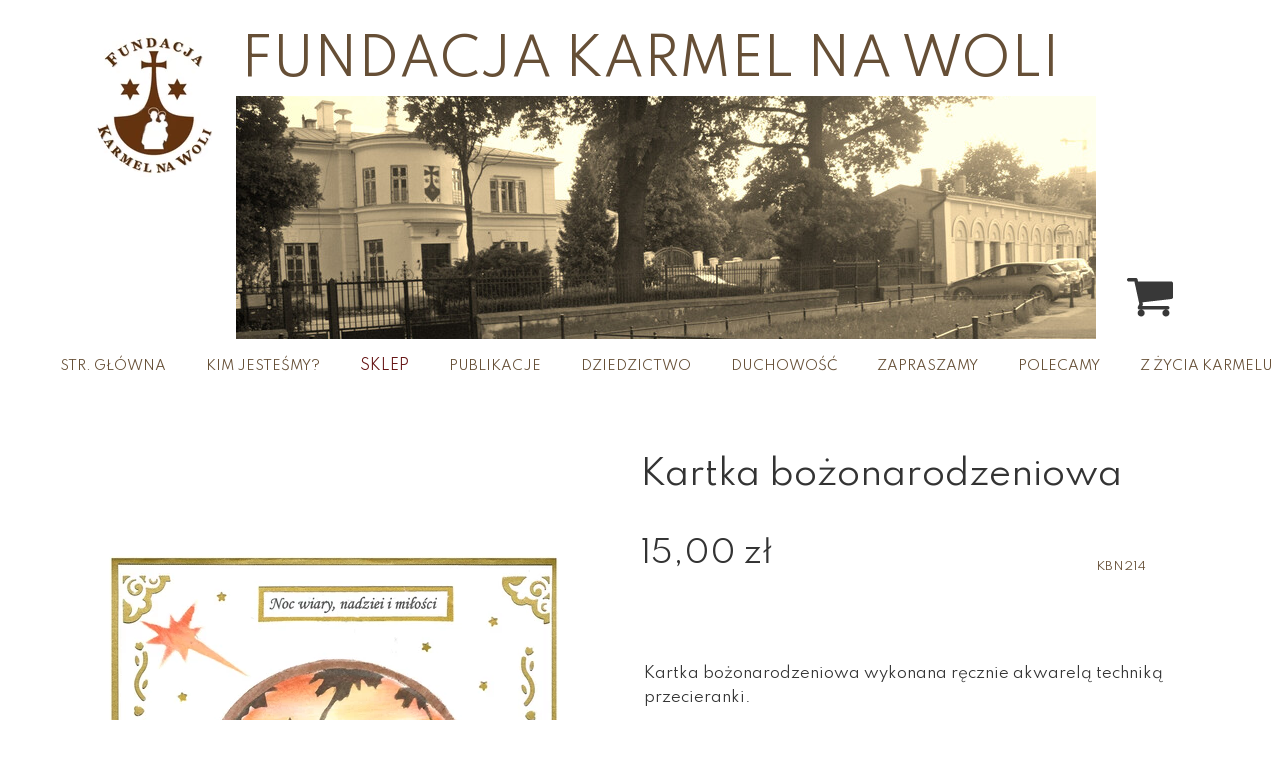

--- FILE ---
content_type: text/html;charset=utf-8
request_url: https://www.karmelnawoli.pl/kartka-bozonarodzeniowa-kbn214
body_size: 40280
content:
<!doctype html><html lang="pl"><head><meta charset="utf-8">
<meta property="og:title" content="Fundacja Karmel na Woli - Kartka bożonarodzeniowa KBN214">
<meta property="og:site_name" content="Fundacja Karmel na Woli">
<meta property="og:description" content="Kartka bożonarodzeniowa wykonana ręcznie akwarelą techniką przecieranki. Cena: 15 zł.">
<meta property="og:url" content="https://www.karmelnawoli.pl/kartka-bozonarodzeniowa-kbn214">
<meta property="og:image" content="https://www.karmelnawoli.pl/lib/xyi2xf/KBN214-lao1shty.jpg">
<meta property="og:image:width" content="960">
<meta property="og:image:height" content="1104">
<meta property="og:type" content="article">
<meta property="og:locale" content="pl_PL">
<link rel="preconnect" href="https://www.googletagmanager.com" crossorigin="">
<link rel="preconnect" href="https://fonts.googleapis.com" crossorigin="">
<link rel="preconnect" href="https://fonts.gstatic.com" crossorigin="">
<script id="googleFontsLinks" type="application/json">["https://fonts.googleapis.com/css?family=Spartan:400&subset=latin-ext"]</script>
<style>
        @font-face {
            font-family: 'Cardo';
            src: url("/files/userFonts/_basicFonts/Cardo/Cardo-Bold.ttf");
            font-weight:700;
            font-style:normal;
            font-display: swap;
        }
        
        @font-face {
            font-family: 'Cardo';
            src: url("/files/userFonts/_basicFonts/Cardo/Cardo-Italic.ttf");
            font-weight:400;
            font-style:italic;
            font-display: swap;
        }
        
        @font-face {
            font-family: 'Cardo';
            src: url("/files/userFonts/_basicFonts/Cardo/Cardo-Regular.ttf");
            font-weight:400;
            font-style:normal;
            font-display: swap;
        }
        
        @font-face {
            font-family: 'Cinzel';
            src: url("/files/userFonts/_basicFonts/Cinzel/Cinzel-Bold.ttf");
            font-weight:700;
            font-style:normal;
            font-display: swap;
        }
        
        @font-face {
            font-family: 'Cinzel';
            src: url("/files/userFonts/_basicFonts/Cinzel/Cinzel-Regular.ttf");
            font-weight:400;
            font-style:normal;
            font-display: swap;
        }
        
        @font-face {
            font-family: 'Cormorant Garamond';
            src: url("/files/userFonts/_basicFonts/Cormorant_Garamond/CormorantGaramond-Regular.ttf");
            font-weight:400;
            font-style:normal;
            font-display: swap;
        }
        
        @font-face {
            font-family: 'Cormorant Garamond';
            src: url("/files/userFonts/_basicFonts/Cormorant_Garamond/CormorantGaramond-Bold.ttf");
            font-weight:700;
            font-style:normal;
            font-display: swap;
        }
        
        @font-face {
            font-family: 'Cormorant Garamond';
            src: url("/files/userFonts/_basicFonts/Cormorant_Garamond/CormorantGaramond-Italic.ttf");
            font-weight:400;
            font-style:italic;
            font-display: swap;
        }
        
        @font-face {
            font-family: 'Cormorant Garamond';
            src: url("/files/userFonts/_basicFonts/Cormorant_Garamond/CormorantGaramond-BoldItalic.ttf");
            font-weight:700;
            font-style:italic;
            font-display: swap;
        }
        
        @font-face {
            font-family: 'Cormorant Infant';
            src: url("/files/userFonts/_basicFonts/Cormorant_Infant/CormorantInfant-Regular.ttf");
            font-weight:400;
            font-style:normal;
            font-display: swap;
        }
        
        @font-face {
            font-family: 'Cormorant Infant';
            src: url("/files/userFonts/_basicFonts/Cormorant_Infant/CormorantInfant-Bold.ttf");
            font-weight:700;
            font-style:normal;
            font-display: swap;
        }
        
        @font-face {
            font-family: 'Cormorant Infant';
            src: url("/files/userFonts/_basicFonts/Cormorant_Infant/CormorantInfant-Italic.ttf");
            font-weight:400;
            font-style:italic;
            font-display: swap;
        }
        
        @font-face {
            font-family: 'Cormorant Infant';
            src: url("/files/userFonts/_basicFonts/Cormorant_Infant/CormorantInfant-BoldItalic.ttf");
            font-weight:700;
            font-style:italic;
            font-display: swap;
        }
        
        @font-face {
            font-family: 'Cormorant Unicase';
            src: url("/files/userFonts/_basicFonts/Cormorant_Unicase/CormorantUnicase-Regular.ttf");
            font-weight:400;
            font-style:normal;
            font-display: swap;
        }
        
        @font-face {
            font-family: 'Cormorant Unicase';
            src: url("/files/userFonts/_basicFonts/Cormorant_Unicase/CormorantUnicase-Bold.ttf");
            font-weight:700;
            font-style:normal;
            font-display: swap;
        }
        
        @font-face {
            font-family: 'Dancing Script';
            src: url("/files/userFonts/_basicFonts/Dancing_Script/DancingScript-Regular.ttf");
            font-weight:400;
            font-style:normal;
            font-display: swap;
        }
        
        @font-face {
            font-family: 'Dancing Script';
            src: url("/files/userFonts/_basicFonts/Dancing_Script/DancingScript-Bold.ttf");
            font-weight:700;
            font-style:normal;
            font-display: swap;
        }
        
        @font-face {
            font-family: 'DM Sans';
            src: url("/files/userFonts/_basicFonts/DM_Sans/DMSans-Regular.ttf");
            font-weight:400;
            font-style:normal;
            font-display: swap;
        }
        
        @font-face {
            font-family: 'DM Sans';
            src: url("/files/userFonts/_basicFonts/DM_Sans/DMSans-Bold.ttf");
            font-weight:700;
            font-style:normal;
            font-display: swap;
        }
        
        @font-face {
            font-family: 'DM Sans';
            src: url("/files/userFonts/_basicFonts/DM_Sans/DMSans-Italic.ttf");
            font-weight:400;
            font-style:italic;
            font-display: swap;
        }
        
        @font-face {
            font-family: 'DM Sans';
            src: url("/files/userFonts/_basicFonts/DM_Sans/DMSans-BoldItalic.ttf");
            font-weight:700;
            font-style:italic;
            font-display: swap;
        }
        
        @font-face {
            font-family: 'DM Serif Display';
            src: url("/files/userFonts/_basicFonts/DM_Serif_Display/DMSerifDisplay-Regular.ttf");
            font-weight:400;
            font-style:normal;
            font-display: swap;
        }
        
        @font-face {
            font-family: 'DM Serif Display';
            src: url("/files/userFonts/_basicFonts/DM_Serif_Display/DMSerifDisplay-Italic.ttf");
            font-weight:400;
            font-style:italic;
            font-display: swap;
        }
        
        @font-face {
            font-family: 'Inter';
            src: url("/files/userFonts/_basicFonts/Inter/Inter-Regular.ttf");
            font-weight:400;
            font-style:normal;
            font-display: swap;
        }
        
        @font-face {
            font-family: 'Inter';
            src: url("/files/userFonts/_basicFonts/Inter/Inter-Bold.ttf");
            font-weight:700;
            font-style:normal;
            font-display: swap;
        }
        
        @font-face {
            font-family: 'Josefin Sans';
            src: url("/files/userFonts/_basicFonts/Josefin_Sans/JosefinSans-Regular.ttf");
            font-weight:400;
            font-style:normal;
            font-display: swap;
        }
        
        @font-face {
            font-family: 'Josefin Sans';
            src: url("/files/userFonts/_basicFonts/Josefin_Sans/JosefinSans-Bold.ttf");
            font-weight:700;
            font-style:normal;
            font-display: swap;
        }
        
        @font-face {
            font-family: 'Josefin Sans';
            src: url("/files/userFonts/_basicFonts/Josefin_Sans/JosefinSans-Italic.ttf");
            font-weight:400;
            font-style:italic;
            font-display: swap;
        }
        
        @font-face {
            font-family: 'Josefin Sans';
            src: url("/files/userFonts/_basicFonts/Josefin_Sans/JosefinSans-BoldItalic.ttf");
            font-weight:700;
            font-style:italic;
            font-display: swap;
        }
        
        @font-face {
            font-family: 'Jost';
            src: url("/files/userFonts/_basicFonts/Jost/Jost-Regular.ttf");
            font-weight:400;
            font-style:normal;
            font-display: swap;
        }
        
        @font-face {
            font-family: 'Jost';
            src: url("/files/userFonts/_basicFonts/Jost/Jost-Bold.ttf");
            font-weight:700;
            font-style:normal;
            font-display: swap;
        }
        
        @font-face {
            font-family: 'Jost';
            src: url("/files/userFonts/_basicFonts/Jost/Jost-Italic.ttf");
            font-weight:400;
            font-style:italic;
            font-display: swap;
        }
        
        @font-face {
            font-family: 'Jost';
            src: url("/files/userFonts/_basicFonts/Jost/Jost-BoldItalic.ttf");
            font-weight:700;
            font-style:italic;
            font-display: swap;
        }
        
        @font-face {
            font-family: 'Lato';
            src: url("/files/userFonts/_basicFonts/Lato/Lato-Regular.ttf");
            font-weight:400;
            font-style:normal;
            font-display: swap;
        }
        
        @font-face {
            font-family: 'Lato';
            src: url("/files/userFonts/_basicFonts/Lato/Lato-Bold.ttf");
            font-weight:700;
            font-style:normal;
            font-display: swap;
        }
        
        @font-face {
            font-family: 'Lato';
            src: url("/files/userFonts/_basicFonts/Lato/Lato-Italic.ttf");
            font-weight:400;
            font-style:italic;
            font-display: swap;
        }
        
        @font-face {
            font-family: 'Lato';
            src: url("/files/userFonts/_basicFonts/Lato/Lato-BoldItalic.ttf");
            font-weight:700;
            font-style:italic;
            font-display: swap;
        }
        
        @font-face {
            font-family: 'League Spartan';
            src: url("/files/userFonts/_basicFonts/League_Spartan/LeagueSpartan-Regular.ttf");
            font-weight:400;
            font-style:normal;
            font-display: swap;
        }
        
        @font-face {
            font-family: 'League Spartan';
            src: url("/files/userFonts/_basicFonts/League_Spartan/LeagueSpartan-Regular.ttf");
            font-weight:700;
            font-style:normal;
            font-display: swap;
        }
        
        @font-face {
            font-family: 'Libre Baskerville';
            src: url("/files/userFonts/_basicFonts/Libre_Baskerville/LibreBaskerville-Regular.ttf");
            font-weight:400;
            font-style:normal;
            font-display: swap;
        }
        
        @font-face {
            font-family: 'Libre Baskerville';
            src: url("/files/userFonts/_basicFonts/Libre_Baskerville/LibreBaskerville-Bold.ttf");
            font-weight:700;
            font-style:normal;
            font-display: swap;
        }
        
        @font-face {
            font-family: 'Libre Baskerville';
            src: url("/files/userFonts/_basicFonts/Libre_Baskerville/LibreBaskerville-Italic.ttf");
            font-weight:400;
            font-style:italic;
            font-display: swap;
        }
        
        @font-face {
            font-family: 'Libre Bodoni';
            src: url("/files/userFonts/_basicFonts/Libre_Bodoni/LibreBodoni-Regular.ttf");
            font-weight:400;
            font-style:normal;
            font-display: swap;
        }
        
        @font-face {
            font-family: 'Libre Bodoni';
            src: url("/files/userFonts/_basicFonts/Libre_Bodoni/LibreBodoni-Bold.ttf");
            font-weight:700;
            font-style:normal;
            font-display: swap;
        }
        
        @font-face {
            font-family: 'Libre Bodoni';
            src: url("/files/userFonts/_basicFonts/Libre_Bodoni/LibreBodoni-Italic.ttf");
            font-weight:400;
            font-style:italic;
            font-display: swap;
        }
        
        @font-face {
            font-family: 'Libre Bodoni';
            src: url("/files/userFonts/_basicFonts/Libre_Bodoni/LibreBodoni-BoldItalic.ttf");
            font-weight:700;
            font-style:italic;
            font-display: swap;
        }
        
        @font-face {
            font-family: 'Montserrat';
            src: url("/files/userFonts/_basicFonts/Montserrat/Montserrat-Regular.ttf");
            font-weight:400;
            font-style:normal;
            font-display: swap;
        }
        
        @font-face {
            font-family: 'Montserrat';
            src: url("/files/userFonts/_basicFonts/Montserrat/Montserrat-Bold.ttf");
            font-weight:700;
            font-style:normal;
            font-display: swap;
        }
        
        @font-face {
            font-family: 'Montserrat';
            src: url("/files/userFonts/_basicFonts/Montserrat/Montserrat-Italic.ttf");
            font-weight:400;
            font-style:italic;
            font-display: swap;
        }
        
        @font-face {
            font-family: 'Montserrat';
            src: url("/files/userFonts/_basicFonts/Montserrat/Montserrat-BoldItalic.ttf");
            font-weight:700;
            font-style:italic;
            font-display: swap;
        }
        
        @font-face {
            font-family: 'Montserrat Alternates';
            src: url("/files/userFonts/_basicFonts/Montserrat_Alternates/MontserratAlternates-Regular.ttf");
            font-weight:400;
            font-style:normal;
            font-display: swap;
        }
        
        @font-face {
            font-family: 'Montserrat Alternates';
            src: url("/files/userFonts/_basicFonts/Montserrat_Alternates/MontserratAlternates-Bold.ttf");
            font-weight:700;
            font-style:normal;
            font-display: swap;
        }
        
        @font-face {
            font-family: 'Montserrat Alternates';
            src: url("/files/userFonts/_basicFonts/Montserrat_Alternates/MontserratAlternates-Italic.ttf");
            font-weight:400;
            font-style:italic;
            font-display: swap;
        }
        
        @font-face {
            font-family: 'Montserrat Alternates';
            src: url("/files/userFonts/_basicFonts/Montserrat_Alternates/MontserratAlternates-BoldItalic.ttf");
            font-weight:700;
            font-style:italic;
            font-display: swap;
        }
        
        @font-face {
            font-family: 'Open Sans';
            src: url("/files/userFonts/_basicFonts/Open_Sans/OpenSans-Regular.ttf");
            font-weight:400;
            font-style:normal;
            font-display: swap;
        }
        
        @font-face {
            font-family: 'Open Sans';
            src: url("/files/userFonts/_basicFonts/Open_Sans/OpenSans-Bold.ttf");
            font-weight:700;
            font-style:normal;
            font-display: swap;
        }
        
        @font-face {
            font-family: 'Open Sans';
            src: url("/files/userFonts/_basicFonts/Open_Sans/OpenSans-Italic.ttf");
            font-weight:400;
            font-style:italic;
            font-display: swap;
        }
        
        @font-face {
            font-family: 'Open Sans';
            src: url("/files/userFonts/_basicFonts/Open_Sans/OpenSans-BoldItalic.ttf");
            font-weight:700;
            font-style:italic;
            font-display: swap;
        }
        
        @font-face {
            font-family: 'Outfit';
            src: url("/files/userFonts/_basicFonts/Outfit/Outfit-Regular.ttf");
            font-weight:400;
            font-style:normal;
            font-display: swap;
        }
        
        @font-face {
            font-family: 'Outfit';
            src: url("/files/userFonts/_basicFonts/Outfit/Outfit-Bold.ttf");
            font-weight:700;
            font-style:normal;
            font-display: swap;
        }
        
        @font-face {
            font-family: 'Questrial';
            src: url("/files/userFonts/_basicFonts/Questrial/Questrial-Regular.ttf");
            font-weight:400;
            font-style:normal;
            font-display: swap;
        }
        
        @font-face {
            font-family: 'Palatino Linotype';
            src: url("/files/userFonts/_basicFonts/Palatino_Linotype/PalatinoLinotype-Regular.ttf");
            font-weight:400;
            font-style:normal;
            font-display: swap;
        }
        
        @font-face {
            font-family: 'Palatino Linotype';
            src: url("/files/userFonts/_basicFonts/Palatino_Linotype/PalatinoLinotype-Bold.ttf");
            font-weight:700;
            font-style:normal;
            font-display: swap;
        }
        
        @font-face {
            font-family: 'Palatino Linotype';
            src: url("/files/userFonts/_basicFonts/Palatino_Linotype/PalatinoLinotype-Italic.ttf");
            font-weight:400;
            font-style:italic;
            font-display: swap;
        }
        
        @font-face {
            font-family: 'Palatino Linotype';
            src: url("/files/userFonts/_basicFonts/Palatino_Linotype/PalatinoLinotype-BoldItalic.ttf");
            font-weight:700;
            font-style:italic;
            font-display: swap;
        }
        
        @font-face {
            font-family: 'Petit Formal Script';
            src: url("/files/userFonts/_basicFonts/Petit_Formal_Script/PetitFormalScript-Regular.ttf");
            font-weight:400;
            font-style:normal;
            font-display: swap;
        }
        
        @font-face {
            font-family: 'Philosopher';
            src: url("/files/userFonts/_basicFonts/Philosopher/Philosopher-Regular.ttf");
            font-weight:400;
            font-style:normal;
            font-display: swap;
        }
        
        @font-face {
            font-family: 'Philosopher';
            src: url("/files/userFonts/_basicFonts/Philosopher/Philosopher-Bold.ttf");
            font-weight:700;
            font-style:normal;
            font-display: swap;
        }
        
        @font-face {
            font-family: 'Philosopher';
            src: url("/files/userFonts/_basicFonts/Philosopher/Philosopher-Italic.ttf");
            font-weight:400;
            font-style:italic;
            font-display: swap;
        }
        
        @font-face {
            font-family: 'Philosopher';
            src: url("/files/userFonts/_basicFonts/Philosopher/Philosopher-BoldItalic.ttf");
            font-weight:700;
            font-style:italic;
            font-display: swap;
        }
        
        @font-face {
            font-family: 'Playfair Display';
            src: url("/files/userFonts/_basicFonts/Playfair_Display/PlayfairDisplay-Regular.ttf");
            font-weight:400;
            font-style:normal;
            font-display: swap;
        }
        
        @font-face {
            font-family: 'Playfair Display';
            src: url("/files/userFonts/_basicFonts/Playfair_Display/PlayfairDisplay-Bold.ttf");
            font-weight:700;
            font-style:normal;
            font-display: swap;
        }
        
        @font-face {
            font-family: 'Playfair Display';
            src: url("/files/userFonts/_basicFonts/Playfair_Display/PlayfairDisplay-Italic.ttf");
            font-weight:400;
            font-style:italic;
            font-display: swap;
        }
        
        @font-face {
            font-family: 'Playfair Display';
            src: url("/files/userFonts/_basicFonts/Playfair_Display/PlayfairDisplay-BoldItalic.ttf");
            font-weight:700;
            font-style:italic;
            font-display: swap;
        }
        
        @font-face {
            font-family: 'Poppins';
            src: url("/files/userFonts/_basicFonts/Poppins/Poppins-Regular.ttf");
            font-weight:400;
            font-style:normal;
            font-display: swap;
        }
        
        @font-face {
            font-family: 'Poppins';
            src: url("/files/userFonts/_basicFonts/Poppins/Poppins-Bold.ttf");
            font-weight:700;
            font-style:normal;
            font-display: swap;
        }
        
        @font-face {
            font-family: 'Poppins';
            src: url("/files/userFonts/_basicFonts/Poppins/Poppins-Italic.ttf");
            font-weight:400;
            font-style:italic;
            font-display: swap;
        }
        
        @font-face {
            font-family: 'Poppins';
            src: url("/files/userFonts/_basicFonts/Poppins/Poppins-BoldItalic.ttf");
            font-weight:700;
            font-style:italic;
            font-display: swap;
        }
        
        @font-face {
            font-family: 'Poppins Black';
            src: url("/files/userFonts/_basicFonts/Poppins_Black/Poppins-Black.ttf");
            font-weight:900;
            font-style:normal;
            font-display: swap;
        }
        
        @font-face {
            font-family: 'Poppins Black';
            src: url("/files/userFonts/_basicFonts/Poppins_Black/Poppins-BlackItalic.ttf");
            font-weight:900;
            font-style:italic;
            font-display: swap;
        }
        
        @font-face {
            font-family: 'Raleway';
            src: url("/files/userFonts/_basicFonts/Raleway/Raleway-Regular.ttf");
            font-weight:400;
            font-style:normal;
            font-display: swap;
        }
        
        @font-face {
            font-family: 'Raleway';
            src: url("/files/userFonts/_basicFonts/Raleway/Raleway-Bold.ttf");
            font-weight:700;
            font-style:normal;
            font-display: swap;
        }
        
        @font-face {
            font-family: 'Raleway';
            src: url("/files/userFonts/_basicFonts/Raleway/Raleway-Italic.ttf");
            font-weight:400;
            font-style:italic;
            font-display: swap;
        }
        
        @font-face {
            font-family: 'Raleway';
            src: url("/files/userFonts/_basicFonts/Raleway/Raleway-BoldItalic.ttf");
            font-weight:700;
            font-style:italic;
            font-display: swap;
        }
        
        @font-face {
            font-family: 'Roboto';
            src: url("/files/userFonts/_basicFonts/Roboto/Roboto-Regular.ttf");
            font-weight:400;
            font-style:normal;
            font-display: swap;
        }
        
        @font-face {
            font-family: 'Roboto';
            src: url("/files/userFonts/_basicFonts/Roboto/Roboto-Bold.ttf");
            font-weight:700;
            font-style:normal;
            font-display: swap;
        }
        
        @font-face {
            font-family: 'Roboto';
            src: url("/files/userFonts/_basicFonts/Roboto/Roboto-Italic.ttf");
            font-weight:400;
            font-style:italic;
            font-display: swap;
        }
        
        @font-face {
            font-family: 'Roboto';
            src: url("/files/userFonts/_basicFonts/Roboto/Roboto-BoldItalic.ttf");
            font-weight:700;
            font-style:italic;
            font-display: swap;
        }
        
        @font-face {
            font-family: 'Roboto Mono';
            src: url("/files/userFonts/_basicFonts/Roboto_Mono/RobotoMono-Regular.ttf");
            font-weight:400;
            font-style:normal;
            font-display: swap;
        }
        
        @font-face {
            font-family: 'Roboto Mono';
            src: url("/files/userFonts/_basicFonts/Roboto_Mono/RobotoMono-Bold.ttf");
            font-weight:700;
            font-style:normal;
            font-display: swap;
        }
        
        @font-face {
            font-family: 'Roboto Mono';
            src: url("/files/userFonts/_basicFonts/Roboto_Mono/RobotoMono-Italic.ttf");
            font-weight:400;
            font-style:italic;
            font-display: swap;
        }
        
        @font-face {
            font-family: 'Roboto Mono';
            src: url("/files/userFonts/_basicFonts/Roboto_Mono/RobotoMono-BoldItalic.ttf");
            font-weight:700;
            font-style:italic;
            font-display: swap;
        }
        
        @font-face {
            font-family: 'Syne Regular';
            src: url("/files/userFonts/_basicFonts/Syne/Syne-Regular.ttf");
            font-weight:400;
            font-style:normal;
            font-display: swap;
        }
        
        @font-face {
            font-family: 'Syne Regular';
            src: url("/files/userFonts/_basicFonts/Syne/Syne-Bold.ttf");
            font-weight:700;
            font-style:normal;
            font-display: swap;
        }
        
        @font-face {
            font-family: 'Tenor Sans';
            src: url("/files/userFonts/_basicFonts/Tenor_Sans/TenorSans-Regular.ttf");
            font-weight:400;
            font-style:normal;
            font-display: swap;
        }
        
        @font-face {
            font-family: 'Work Sans';
            src: url("/files/userFonts/_basicFonts/Work_Sans/WorkSans-Regular.ttf");
            font-weight:400;
            font-style:normal;
            font-display: swap;
        }
        
        @font-face {
            font-family: 'Work Sans';
            src: url("/files/userFonts/_basicFonts/Work_Sans/WorkSans-Bold.ttf");
            font-weight:700;
            font-style:normal;
            font-display: swap;
        }
        
        @font-face {
            font-family: 'Work Sans';
            src: url("/files/userFonts/_basicFonts/Work_Sans/WorkSans-Italic.ttf");
            font-weight:400;
            font-style:italic;
            font-display: swap;
        }
        
        @font-face {
            font-family: 'Work Sans';
            src: url("/files/userFonts/_basicFonts/Work_Sans/WorkSans-BoldItalic.ttf");
            font-weight:700;
            font-style:italic;
            font-display: swap;
        }
        </style>


<script type="text/javascript">
    window.wwCdnFailSafe = {
        loadPageWithoutCdn: function (){
            let param = 'forcePageWithoutCdn';
            if(location.search.indexOf(param) === -1){
                let url = new URL(location.href)
                url.searchParams.append(param, 'true');
                location.href = url.toString();
            }
        }
    }
</script>

<style type="text/css">:root {--vertical-scrollbar-width: 0px;}body {-webkit-text-size-adjust: 100%;background-color: #ffffff;font-family: Arial, sans-serif;font-size: 12px;font-style: normal;font-weight: 400;position: relative;height: 1px;-webkit-font-smoothing: antialiased;--body-right-margin: 0;}body.snip-open > #body {overflow: initial;}body.body--transformed-for-ai-preview{transform-origin: left top;transform: scale(var(--ai-preview-scale-factor));}body:not([data-page-app-status="uninitialized"]) #body, body[data-fast-page-rendering="false"] #body {overflow: hidden;}#body {height: 100%;width: 100%;position: absolute;}.page_background {z-index: -1;}.fixed_background {position: fixed;top: 0;bottom: 0;left: 0;right: 0}.scroll_background {width: 100%;}iframe {border: medium none;display: block;}.w-object {position: absolute;}.content {overflow: hidden;word-wrap: break-word;height: 100%;-moz-box-sizing: border-box;box-sizing: border-box;position: relative;}.content .title {color: #CCCCCC;overflow: hidden;padding: 10px 0;text-align: center;text-overflow: ellipsis;}.ww_form_input_wrapper > .ww_inner_element_content {display: block;}.ww_form_input_wrapper select[multiple] {overflow-x: hidden;overflow-y: scroll;}.ww_inner_element {-moz-box-sizing: border-box;box-sizing: border-box;position: relative;}.ww_inner_element_content {overflow: hidden;text-overflow: ellipsis;box-sizing: border-box;min-height: 1em;}.ww_element[data-element-type="gallery"] .ww_inner_element,.ww_element[data-element-type="slider"] .ww_inner_element {position: absolute;}textarea.ww_inner_element_content {overflow: auto;}.ww_transparent {opacity: 0 !important;}.ww_element[data-element-type="img"] .content {transform: translateZ(0);}.ww_image_wrapper {height: 100%;overflow: hidden;width: 100%;}.ww_image_wrapper > img, .ww_media_player_content img {position: absolute;display: block;left: 0;top: 0;}.ww_image_wrapper > img.image-uninitialized {display: none;}.ww_image_wrapper {position: relative;}.ww_image_wrapper img.svgImage, .ww_media_player_content .video-custom-thumbnail img.svgImage {background-repeat: no-repeat;background-position: 50% calc(50% + 0px);display: block;width: 100%;height: 100%;}.ww_element[fullwidth="true"] .ww_image_wrapper img {max-width: none;max-height: none;}.galleryList {display: none;}.preload-slider {width: 100%;height: 100%;display: none;background-repeat: no-repeat;}.preload-slider-wrapper {width: 100%;height: 100%;}.ww_lightbox .break {flex-basis: 100%;}.lightbox_title {overflow: hidden;text-align: center;text-overflow: ellipsis;word-break: break-word;-moz-box-sizing: border-box;}.image_lightbox_outer_wrapper {-moz-box-sizing: border-box;box-sizing: border-box;overflow: hidden;transform: translateZ(0);-webkit-transform: translateZ(0);}.image_lightbox_inner_wrapper {height: 100%;width: 100%;overflow: hidden;display: flex;align-items: center;justify-content: center;}.image_lightbox_container {font-size: 0;line-height: 0;}.ww_lightbox.imageAnimationsEnabled .image_lightbox_inner_wrapper {transition: transform 0.25s ease-out 0s;-webkit-transition: -webkit-transform 0.25s ease-out 0s;}.ww_lightbox.imageAnimationsEnabled .image_lightbox_inner_wrapper:hover {transform: scale(1.2);-webkit-transform: scale(1.2);}.ww_element.transitionAnimationRunning > .content,.ww_element.transitionAnimationRunning > .backgroundOverlay {opacity: 0 !important;}.mobileMenuIcon.transitionAnimationRunning {opacity: 0 !important;}.ww_button_content {overflow: hidden;width: 100%;border-width: 0;}.ww_button_content a {-webkit-tap-highlight-color: transparent;}.ww_button_wrapper {position: relative;width: 100%;height: 100%;box-sizing: border-box;overflow: hidden;}.ww_button_link {top: 0;bottom: 0;right: 0;left: 0;position: absolute;background-color: rgba(0, 0, 0, 0);}.ww_button_text_wrapper {display: table;width: 100%;height: 100%;position: relative;box-sizing: border-box;}.ww_button_text {display: table-cell;vertical-align: middle;text-align: center;}.ww_login_wrapper > .ww_login_tool_text_login {display: table-cell;}.ww_login_wrapper > .ww_login_tool_text_logout {display: none}.ww_login_tool_logged > .ww_login_wrapper > .ww_login_tool_text_login {display: none;}.ww_login_tool_logged > .ww_login_wrapper > .ww_login_tool_text_logout {display: table-cell;}.embedded_html_content {width: 100%;height: 100%;}.uninitialized_html_content {display: none;}.ww_element[data-element-type="htmltool"][data-dynamic-height="true"] .embedded_html_content {width: 100%;height: auto;}.ww_element[data-element-type="htmltool"]:not([data-dynamic-height="true"]) .embedded_html_content {overflow: auto;}.language_selector {font-size: 0px;}.language_selector > li {position: relative;overflow: hidden;}.language_selector_horizontal > li {display: inline-block;}.language_selector_flag > a > img {left: 50%;position: absolute;top: 50%;transform: translate(-50%, -50%);-webkit-transform: translate(-50%, -50%);}.ww_form.textEdit--simple .ww_inner_element_content {white-space: pre;}.ww_form_frame {width: 100%;}.ww_form_item {direction: ltr;}.ww_form_cell_1 {vertical-align: top;}.ww_form_cell_2 {width: auto;vertical-align: top;}.ww_form_input_wrapper .ww_form_select_wrapper {display: inline-block;}.ww_form_frame input[type="text"], .ww_form_frame input[type="file"], .ww_form_frame textarea, .ww_form_frame select {-moz-box-sizing: border-box;box-sizing: border-box;border: medium none;resize: none;width: 100%;vertical-align: middle;overflow-x: hidden;font-style: inherit;font-variant: inherit;font-weight: inherit;font-stretch: inherit;font-size: inherit;font-family: inherit;color: inherit;text-decoration: inherit;text-align: inherit;text-transform: inherit;text-shadow: inherit;line-height: inherit;}.ww_form_frame input[type="text"], .ww_form_frame input[type="file"], .ww_form_frame textarea {background: none repeat scroll 0 0 rgba(0, 0, 0, 0);}.ww_form_frame textarea {height: 8em;}.ww_form_frame input[type="checkbox"] {display: block;}.ww_form_frame select {border: medium none;font-family: inherit;}.ww_form_frame .ww_multiple_select_option .ww_multiple_select_checkbox {float: left;}.ww_form_frame .ww_multiple_select_option {display: flex;align-items: baseline;word-break: break-word;}.ww_form_frame ::-webkit-input-placeholder {color: inherit;text-decoration: inherit;opacity: 0.3;}.ww_form_frame ::-moz-placeholder {color: inherit;text-decoration: inherit;opacity: 0.3;}.ww_form_frame :-moz-placeholder {color: inherit;text-decoration: inherit;opacity: 0.3;}.ww_form_frame :-ms-input-placeholder {color: inherit;text-decoration: inherit;opacity: 0.3;}.ww_form_frame .ww_multiple_select_option .ww_inner_element_content {overflow: visible;white-space: initial;}.ww_form_frame .ww_multiple_select_option input.ww_multiple_select_checkbox {margin-left: 0.0625rem;flex-shrink: 0}.ww_form_frame .ww_form_frame_info_wrapper .ww_inner_element_content {overflow: visible;line-height: normal;}.ww_submit_button_wrapper {display: inline-block;vertical-align: middle;width: 100%;}.ww_submit_button_content {cursor: pointer;display: inline-block;vertical-align: middle;white-space: nowrap;}.ww_submit_button_content > .ww_normal_text {display: block}.ww_submit_button_content > .ww_hover_text {display: none;}.ww_submit_button_content > div {background-color: transparent !important;min-height: 1em;}.ww_submit_button_content:hover > .ww_normal_text {display: none;}.ww_submit_button_content:hover > .ww_hover_text {display: block;}.ww_form_frame_info_wrapper {opacity: 0;display: none;width: 100%;}.ww_form_frame_info {display: block;}.ww_form_frame_info_error {display: none;}.ww_form[data-valid="false"] .ww_form_frame_info {display: none;}.ww_form[data-valid="false"] .ww_form_frame_info_error {display: block;}.ww_form_item > .ww_form_cell_2[data-valid="false"] > div > * {border-color: red !important;}.ww_form_item > .ww_form_cell_2[data-valid="false"] input[type="checkbox"] {outline: 1px solid red;}a {text-decoration: none;}a.custom_link {font-size: inherit;line-height: inherit;}a.custom_link:hover {font-size: inherit;line-height: inherit;}.text_content {overflow: hidden;}.text_content ul,.wwTextContent ul {list-style-type: disc;padding-left: 30px;}.text_content ol,.wwTextContent ol {list-style-type: decimal;padding-left: 30px;}.text_content ul ul,.wwTextContent ul ul {list-style-type: square;margin: 0;}.text_content ul ul ul,.wwTextContent ul ul ul {list-style-type: circle;margin: 0;}.text_content ul ul ul ul,.wwTextContent ul ul ul ul {list-style-type: disc;margin: 0;}.text_content ol ol,.wwTextContent ol ol {list-style-type: lower-alpha;margin: 0;}.text_content ol ol ol,.wwTextContent ol ol ol {list-style-type: upper-roman;margin: 0;}.text_content ol ol ol ol,.wwTextContent ol ol ol ol {list-style-type: decimal;margin: 0;}.text_content blockquote,.wwTextContent blockquote {padding-left: 30px;}.text_content .innerElement,.wwTextContent .innerElement {box-sizing: border-box;-moz-box-sizing: border-box;}.text_content iframe,.wwTextContent iframe {display: inline-block;}.layerContainer {position: absolute;}.news_element {height: auto;}.ww_facebook_element {overflow: visible;}.ww_facebook_element > .facebook_container {width: 100%;height: 100%;display: table;}.ww_facebook_element .table_row {display: table-row;width: 100%;height: 100%;text-align: center;}.ww_facebook_element .outer_wrapper {display: table-cell;vertical-align: middle;}.ww_facebook_element .inner_wrapper {display: inline-block;}.ww_googleMaps_element {width: 100%;height: 100%;}.ww_googleMaps_content {transform: translateZ(0px);-webkit-transform: translateZ(0px);}.ww_strobe_player_element {width: 100%;height: 100%;}.ww_module_element {height: 100%;width: 100%;overflow: auto;position: relative;}.ww_media_player_content {transform: translateZ(0px);-webkit-transform: translateZ(0px);}.ww_media_player_content > iframe {width: 100%;height: 100%;}.ww_media_player_content > video {width: 100%;height: 100%;object-fit: cover;font-family: 'object-fit: cover;';}.ww_media_player_content .ww_video_error_wrapper {background-color: #333;height: 100%;overflow: hidden;position: relative;width: 100%;}.ww_media_player_content .ww_video_error_text {color: #ff4444;font-size: 20px;left: 50%;position: absolute;text-align: center;top: 50%;transform: translate(-50%, -50%);}.ww_text_wrapper:not(.forceLineHeight),.ww_text_wrapper:not(.forceLineHeight) > * {line-height: normal !important;}body .ww_text_wrapper img {cursor: pointer;}.ww_element[data-element-type='gallery'] .content,.ww_element[data-element-type='slider'] .content,.ww_element[data-element-type='lightbox'] .content,.ww_element[data-element-type='socialMedia'] .content {transform: translateZ(0px);-webkit-transform: translateZ(0px);}.ww_button_content > a {color: inherit;text-decoration: none;}.ww_element[data-element-type='slider'] .wwTextContent {color: #FFFFFF;}.ww_element .wwTextContent > *:last-child {margin-bottom: 0;}#container > div[data-element-type="form"] {text-decoration: none;}.ww_element[data-element-type='button']:not(:hover) .wwTextContent {pointer-events: none;}.ww_element a[data-link-type="interactionLinkData"] {cursor: pointer;}div[data-element-type="product"] > div:not([wwbuttonstate="disabled"]),div[data-element-type="shopCart"] {cursor: pointer;}.ww_element .backgroundOverlay {position: absolute;width: 100%;height: 100%;left: 0;top: 0;pointer-events: none;}.pswp .pswp__caption a {color: #ffffff;text-decoration: underline;}.cursor--pointer {cursor: pointer;}.cursor--text {cursor: text;}div[data-element-type="counter"] .content > * {white-space: nowrap;}.ww_element[data-element-type="lightbox"] > .content {overflow: visible;}.ww_element[data-element-type="img"] a[target] {display: flex;}body,div,dl,dt,dd,ul,ol,li,h1,h2,h3,h4,h5,h6,pre,form,fieldset,input,textarea,p,blockquote,th,td {margin:0;padding:0;}table {border-collapse:collapse;border-spacing:0;}button {font-family: inherit;}fieldset,img {border:0;}address,caption,cite,code,dfn,th,var {font-style:normal;font-weight:normal;}ol,ul {list-style:none;}caption,th {text-align:left;}h1,h2,h3,h4,h5,h6 {font-weight:normal;}q:before,q:after {content:'';}abbr,acronym { border:0;}select {appearance: none;-webkit-appearance: none;-moz-appearance: none;cursor: pointer;padding-right: 1rem;background: url('/files/staticContent/5.518.1/websitesResources/images/selectIcon-5074347faf62f4bcc1a0e3ed897ba2f6.svg') no-repeat 100% 50%;}:focus {outline: none;}.wwTextContent table {border-color: black;border-style: solid;}.wwTextContent span span {vertical-align: bottom;}#myGallery {display: none;}.gv_galleryWrap {position: relative;z-index: 0;}.gv_gallery {overflow: hidden;position: relative;}.gv_imageStore {visibility: hidden;position: absolute;top: -10000px;left: -10000px;}.gv_panelWrap {filter: inherit;position: absolute;overflow: hidden;}.gv_panel-loading {background: url('/files/staticContent/5.518.1/websitesResources/images/galleryView/img-loader-4ae62572d3d818acec612bfcad7779a3.gif') 50% 50% no-repeat #aaa;}.gv_panel {filter: inherit;position: absolute;top: 0;left: 0;overflow: hidden;z-index: 100;}.gv_panel img {position: absolute;left: 0;top: 0;}.gv_overlay {position: absolute;z-index: 200;width: 100%;height: 100%;}.gv_overlay.onTop .gv_overlayHeaderWrapper{top: 0;}.gv_overlay.onBottom .gv_overlayHeaderWrapper{bottom: 0;}.gv_overlay .noText {display: none}.gv_showOverlay {position: absolute;width: 20px;height: 20px;background: url('/files/staticContent/5.518.1/websitesResources/images/galleryView/themes/light/info-9a6287571384d257437ac6623ecbe460.png') #222;cursor: pointer;z-index: 200;opacity: 0.85;display: none;}.gv_infobar {background: #222;padding: 0 0.5em;height: 1.5em;position: absolute;bottom: 0;right: 0;display: none;vertical-align: middle;z-index: 2000;}.gv_filmstripWrap {overflow: hidden;position: absolute;z-index: 200;}.gv_filmstrip {margin: 0;padding: 0;position: absolute;top: 0;left: 0;}.gv_frame {cursor: pointer;float: left;position: relative;margin: 0;padding: 0;}.gv_frame .gv_thumbnail {position: relative;overflow: hidden !important;}.gv_frame.current .gv_thumbnail {}.gv_frame img {border: none;position: absolute;}.gv_pointer {border-color: black;}.gv_navWrap {text-align: center;position: absolute;}.gv_navPlay,.gv_navPause,.gv_navNext,.gv_navPrev {opacity: 0.3;-moz-opacity: 0.3;-khtml-opacity: 0.3;filter: alpha(opacity=30);display: -moz-inline-stack;display: inline-block;zoom: 1;*display: inline;vertical-align: middle;}.gv_navPlay:hover,.gv_navPause:hover,.gv_navNext:hover,.gv_navPrev:hover {opacity: 0.8;-moz-opacity: 0.8;-khtml-opacity: 0.8;filter: alpha(opacity=80);}.gv_panelNavPrev,.gv_panelNavNext {position: absolute;display: none;opacity: 0.50;-moz-opacity: 0.50;-khtml-opacity: 0.50;filter: alpha(opacity=50);z-index: 201;top: 50%;transform: translateY(-50%);}.gv_panelNavPrev:hover,.gv_panelNavNext:hover {opacity: 0.9;-moz-opacity: 0.9;-khtml-opacity: 0.9;filter: alpha(opacity=90);}.gv_navPlay {height: 30px;width: 30px;cursor: pointer;background: url('/files/staticContent/5.518.1/websitesResources/images/galleryView/themes/light/play-big-2f49f7bdbdb971ebcef1fa4a485cd10b.png') top left no-repeat;}.gv_navPause {height: 30px;width: 30px;cursor: pointer;background: url('/files/staticContent/5.518.1/websitesResources/images/galleryView/themes/light/pause-big-2c41041b646a9cb8ef2656d0b5c5cd29.png') top left no-repeat;}.gv_navNext {height: 20px;width: 20px;cursor: pointer;background: url('/files/staticContent/5.518.1/websitesResources/images/galleryView/themes/light/next-a34ab271cba473fe1d69df004cbd26a2.png') top left no-repeat;}.gv_navPrev {height: 20px;width: 20px;cursor: pointer;background: url('/files/staticContent/5.518.1/websitesResources/images/galleryView/themes/light/prev-f14731d9b84adaaf75d91c33c9abdff4.png') top right no-repeat;}.gv_panelNavNext {height: 36px;width: 16px;cursor: pointer;background: url('/files/staticContent/5.518.1/websitesResources/images/galleryView/themes/light/panel-next-f9a644ffb757072931f9a48f16674ed4.png') top left no-repeat;right: 10px;}.gv_panelNavPrev {height: 36px;width: 16px;cursor: pointer;background: url('/files/staticContent/5.518.1/websitesResources/images/galleryView/themes/light/panel-prev-f605c04c85c9447273ed25189684ade3.png') top right no-repeat;left: 10px;}.gv_imgWrapper{position: absolute;overflow: hidden;}.gv_img{width: 100%;height: 100%;}#ww_popup_area{position:fixed;top:0px;bottom:0px;left:0px;right:0px;background:#eee;display:none;opacity:0.9;z-index:20000;}#ww_cmslogin_popup_wrapper{position:fixed;top:0px;bottom:0px;left:0px;right:0px;z-index:20001;display:none;}.ww_popup {position: fixed;top: 150px;width: 370px;min-height: 100px;background: #fff;border: 1px solid #CCCCCC;box-shadow: #999 2px 2px 7px;color: #333333;font-size: 12px;padding: 8px;display: none;font-family: arial, sans-serif;left: 50%;transform: translateX(-50%);}.ww_popup_content{width:272px;margin: 15px auto 0px auto;;text-align:center;}.ww_popup_logo{width:252px;height: 64px; margin: 0 auto 20px;background-repeat:  no-repeat ;background-size: contain;background-position: center center;display: none;}.ww_close_button{margin-left: auto;width: 0.75rem;height: 0.75rem;-webkit-mask-image: url("/files/staticContent/5.518.1/websitesResources/images/closeIcon-87031b6793624248dcd90331af55c196.svg");mask-image: url("/files/staticContent/5.518.1/websitesResources/images/closeIcon-87031b6793624248dcd90331af55c196.svg");-webkit-mask-position: center;mask-position: center;-webkit-mask-repeat: no-repeat;mask-repeat: no-repeat;background: none center no-repeat var(--popup--old-white-popup__x-button_color);cursor: pointer;}.ww_popup input.field{display:block;width:260px;height:26px;border:1px solid #999;color:#878787;padding:0 5px;margin-bottom:4px;}.ww_popup input.field:focus{outline: 0 #999;}.ww_popup input.notValidate {border-color:#f00;}.ww_popup input.submit{width:140px;height:25px;border:none;color:#fff;margin-bottom:10px;margin-top:10px;}.ww_form_label{text-transform:uppercase;margin-bottom:4px;width:262px;height:26px;color:#fff;line-height:28px;padding:0 5px;text-align:center;}.ww_form_label_login{background:#888888;}.ww_popup .green_button {background-color:var(--primary-button-background-color);box-shadow:none;cursor:pointer;border:none; border-radius:3px;color:#FFFFFF;display:inline-block;font-size:12px;line-height:20px;padding:2px 20px;text-transform:uppercase;}.ww_popup .green_button:hover{background-color:var(--primary-button-background-color);transition: all 0.1s ease-in 0s;}.ww_popup .green_button:active{background:var(--primary-button-background-color);box-shadow:none;}.ww_popup .green_button_dark {background:var(--primary-button-background-color);box-shadow:none;cursor:pointer;border:none;border-radius:3px;color:#FFFFFF;display:inline-block;font-size:12px;line-height:20px;padding:2px 20px;text-transform:uppercase;}.ww_popup .green_button_dark:hover{background:var(--primary-button-background-color);transition: all 0.1s ease-in 0s;}.ww_popup .green_button_dark:active{background:var(--primary-button-background-color);box-shadow:none;}.ww_popup .ww_linkBox a {color:var(--popup--old-white-popup__link_color); text-decoration: none;}.ww_popup .ww_linkBox a:hover {text-decoration:underline;}.ww_popup .ww_linkBox.oauthFacebookAuthButton a{background-color: #3a61b3;color: #fff;text-decoration: none;font-size: 12px;padding: 6px 20px;text-transform: uppercase;border-radius: 3px;display: block;}.ww_validation{color:#f00;display:block;clear:both;margin:1px 0 3px 0;text-align: center; width: 100%;}#ww_reset_password_success_submit_button{margin-top: 15px;}.ww_login_button_loading{background-image: url("/files/staticContent/5.518.1/websitesResources/images/loading-2299ad0b3f63413f026dfec20c205b8f.gif"); background-repeat: no-repeat; background-size: 25px 25px;}#ww_regulations_label{}.ww_popup .lock { display: none; position:absolute; left:0; top:0; right:0; bottom:0;}.ww_popup .lockBackground{position:absolute; left:0; top:0; right:0; bottom:0; background-color: #fff; opacity: 0.7;}.lockSpinner {background: url("/files/staticContent/5.518.1/websitesResources/images/loading-2299ad0b3f63413f026dfec20c205b8f.gif") no-repeat; background-size: 100%;bottom: 0;height: 50px;left: 0;margin: auto;position: absolute;right: 0;top: 0;width: 50px; display:none;}.ww_popup.locked .lock{display:block;}.ww_popup.waiting .lock{display:block;}.ww_popup.waiting .lockSpinner{display:block;}#register_regulation_info{display: inline-block;}#autologinAsWebmaster{display:none;}#ww_cms_login_popup .separator,#ww_cms_registration_popup .separator{border-top: 1px solid #ccc;height: 0;margin: 15px 0;position: relative;}#ww_cms_login_popup .separator .separatorTitle,#ww_cms_registration_popup .separatorTitle {background-color: #fff;padding: 2px 10px;position: relative;display: inline-block;top: -10px;}#ww_login_popup_info{ padding-bottom: 10px;}@media (max-width: 400px) {.ww_popup {width: 98%;}}.pswp {display: none;position: absolute;width: 100%;height: 100%;left: 0;top: 0;overflow: hidden;-ms-touch-action: none;touch-action: none;z-index: 1500;-webkit-text-size-adjust: 100%;-webkit-backface-visibility: hidden;outline: none; }.pswp * {-webkit-box-sizing: border-box;box-sizing: border-box; }.pswp img {max-width: none; }.pswp--animate_opacity {opacity: 0.001;will-change: opacity;-webkit-transition: opacity 333ms cubic-bezier(0.4, 0, 0.22, 1);transition: opacity 333ms cubic-bezier(0.4, 0, 0.22, 1); }.pswp--open {display: block; }.pswp--zoom-allowed .pswp__img {cursor: -webkit-zoom-in;cursor: -moz-zoom-in;cursor: zoom-in; }.pswp--zoomed-in .pswp__img {cursor: -webkit-grab;cursor: -moz-grab;cursor: grab; }.pswp--dragging .pswp__img {cursor: -webkit-grabbing;cursor: -moz-grabbing;cursor: grabbing; }.pswp__bg {position: absolute;left: 0;top: 0;width: 100%;height: 100%;background: #000;opacity: 0;transform: translateZ(0);-webkit-backface-visibility: hidden;will-change: opacity; }.pswp__scroll-wrap {position: absolute;left: 0;top: 0;width: 100%;height: 100%;overflow: hidden; }.pswp__container,.pswp__zoom-wrap {-ms-touch-action: none;touch-action: none;position: absolute;left: 0;right: 0;top: 0;bottom: 0; }.pswp__container,.pswp__img {-webkit-user-select: none;-moz-user-select: none;-ms-user-select: none;user-select: none;-webkit-tap-highlight-color: transparent;-webkit-touch-callout: none; }.pswp__zoom-wrap {position: absolute;width: 100%;-webkit-transform-origin: left top;-ms-transform-origin: left top;transform-origin: left top;-webkit-transition: -webkit-transform 333ms cubic-bezier(0.4, 0, 0.22, 1);transition: transform 333ms cubic-bezier(0.4, 0, 0.22, 1); }.pswp__bg {will-change: opacity;-webkit-transition: opacity 333ms cubic-bezier(0.4, 0, 0.22, 1);transition: opacity 333ms cubic-bezier(0.4, 0, 0.22, 1); }.pswp--animated-in .pswp__bg,.pswp--animated-in .pswp__zoom-wrap {-webkit-transition: none;transition: none; }.pswp__container,.pswp__zoom-wrap {-webkit-backface-visibility: hidden; }.pswp__item {position: absolute;left: 0;right: 0;top: 0;bottom: 0;overflow: hidden; }.pswp__img {position: absolute;width: auto;height: auto;top: 0;left: 0; }.pswp__img--placeholder {-webkit-backface-visibility: hidden; }.pswp__img--placeholder--blank {background: #222; }.pswp--ie .pswp__img {width: 100% !important;height: auto !important;left: 0;top: 0; }.pswp__error-msg {position: absolute;left: 0;top: 50%;width: 100%;text-align: center;font-size: 14px;line-height: 16px;margin-top: -8px;color: #CCC; }.pswp__error-msg a {color: #CCC;text-decoration: underline; }.pswp__button {width: 44px;height: 44px;position: relative;background: none;cursor: pointer;overflow: visible;-webkit-appearance: none;display: block;border: 0;padding: 0;margin: 0;float: right;opacity: 0.75;-webkit-transition: opacity 0.2s;transition: opacity 0.2s;-webkit-box-shadow: none;box-shadow: none; }.pswp__button:focus,.pswp__button:hover {opacity: 1; }.pswp__button:active {outline: none;opacity: 0.9; }.pswp__button::-moz-focus-inner {padding: 0;border: 0; }.pswp__ui--over-close .pswp__button--close {opacity: 1; }.pswp__button,.pswp__button--arrow--left:before,.pswp__button--arrow--right:before {background: url('/files/staticContent/5.518.1/websitesResources/images/photoswipe/default-skin-e3f799c6dec9af194c86decdf7392405.png') 0 0 no-repeat;background-size: 264px 88px;width: 44px;height: 44px; }@media (-webkit-min-device-pixel-ratio: 1.1), (-webkit-min-device-pixel-ratio: 1.09375), (min-resolution: 105dpi), (min-resolution: 1.1dppx) {.pswp--svg .pswp__button,.pswp--svg .pswp__button--arrow--left:before,.pswp--svg .pswp__button--arrow--right:before {background-image: url('/files/staticContent/5.518.1/websitesResources/images/photoswipe/default-skin-b257fa9c5ac8c515ac4d77a667ce2943.svg'); }.pswp--svg .pswp__button--arrow--left,.pswp--svg .pswp__button--arrow--right {background: none; } }.pswp__button--close {background-position: 0 -44px; }.pswp__button--share {background-position: -44px -44px; }.pswp__button--fs {display: none; }.pswp--supports-fs .pswp__button--fs {display: block; }.pswp--fs .pswp__button--fs {background-position: -44px 0; }.pswp__button--zoom {display: none;background-position: -88px 0; }.pswp--zoom-allowed .pswp__button--zoom {display: block; }.pswp--zoomed-in .pswp__button--zoom {background-position: -132px 0; }.pswp--touch .pswp__button--arrow--left,.pswp--touch .pswp__button--arrow--right {visibility: hidden; }.pswp__button--arrow--left,.pswp__button--arrow--right {background: none;top: 50%;margin-top: -50px;width: 70px;height: 100px;position: absolute; }.pswp__button--arrow--left {left: 0; }.pswp__button--arrow--right {right: 0; }.pswp__button--arrow--left:before,.pswp__button--arrow--right:before {content: '';top: 35px;background-color: rgba(0, 0, 0, 0.3);height: 30px;width: 32px;position: absolute; }.pswp__button--arrow--left:before {left: 6px;background-position: -138px -44px; }.pswp__button--arrow--right:before {right: 6px;background-position: -94px -44px; }.pswp__counter,.pswp__share-modal {-webkit-user-select: none;-moz-user-select: none;-ms-user-select: none;user-select: none; }.pswp__share-modal {display: block;background: rgba(0, 0, 0, 0.5);width: 100%;height: 100%;top: 0;left: 0;padding: 10px;position: absolute;z-index: 1600;opacity: 0;-webkit-transition: opacity 0.25s ease-out;transition: opacity 0.25s ease-out;-webkit-backface-visibility: hidden;will-change: opacity; }.pswp__share-modal--hidden {display: none; }.pswp__share-tooltip {z-index: 1620;position: absolute;background: #FFF;top: 56px;border-radius: 2px;display: block;width: auto;right: 44px;-webkit-box-shadow: 0 2px 5px rgba(0, 0, 0, 0.25);box-shadow: 0 2px 5px rgba(0, 0, 0, 0.25);-webkit-transform: translateY(6px);-ms-transform: translateY(6px);transform: translateY(6px);-webkit-transition: -webkit-transform 0.25s;transition: transform 0.25s;-webkit-backface-visibility: hidden;will-change: transform; }.pswp__share-tooltip a {display: block;padding: 8px 12px;color: #000;text-decoration: none;font-size: 14px;line-height: 18px; }.pswp__share-tooltip a:hover {text-decoration: none;color: #000; }.pswp__share-tooltip a:first-child {border-radius: 2px 2px 0 0; }.pswp__share-tooltip a:last-child {border-radius: 0 0 2px 2px; }.pswp__share-modal--fade-in {opacity: 1; }.pswp__share-modal--fade-in .pswp__share-tooltip {-webkit-transform: translateY(0);-ms-transform: translateY(0);transform: translateY(0); }.pswp--touch .pswp__share-tooltip a {padding: 16px 12px; }a.pswp__share--facebook:before {content: '';display: block;width: 0;height: 0;position: absolute;top: -12px;right: 15px;border: 6px solid transparent;border-bottom-color: #FFF;-webkit-pointer-events: none;-moz-pointer-events: none;pointer-events: none; }a.pswp__share--facebook:hover {background: #3E5C9A;color: #FFF; }a.pswp__share--facebook:hover:before {border-bottom-color: #3E5C9A; }a.pswp__share--twitter:hover {background: #55ACEE;color: #FFF; }a.pswp__share--pinterest:hover {background: #CCC;color: #CE272D; }a.pswp__share--download:hover {background: #DDD; }.pswp__counter {position: absolute;left: 0;top: 0;height: 44px;font-size: 13px;line-height: 44px;color: #FFF;opacity: 0.75;padding: 0 10px; }.pswp__caption {position: absolute;left: 0;bottom: 0;width: 100%;min-height: 44px; }.pswp__caption small {font-size: 11px;color: #BBB; }.pswp__caption__center {text-align: center;max-width: 420px;margin: 0 auto;font-size: 13px;padding: 10px;line-height: 20px;color: #CCC; }.pswp__caption--empty {display: none; }.pswp__caption--fake {visibility: hidden; }.pswp__preloader {width: 44px;height: 44px;position: absolute;top: 0;left: 50%;margin-left: -22px;opacity: 0;-webkit-transition: opacity 0.25s ease-out;transition: opacity 0.25s ease-out;will-change: opacity;direction: ltr; }.pswp__preloader__icn {width: 20px;height: 20px;margin: 12px; }.pswp__preloader--active {opacity: 1; }.pswp__preloader--active .pswp__preloader__icn {background: url('/files/staticContent/5.518.1/websitesResources/images/photoswipe/preloader-e34aafbb485a96eaf2a789b2bf3af6fe.gif') 0 0 no-repeat; }.pswp--css_animation .pswp__preloader--active {opacity: 1; }.pswp--css_animation .pswp__preloader--active .pswp__preloader__icn {-webkit-animation: clockwise 500ms linear infinite;animation: clockwise 500ms linear infinite; }.pswp--css_animation .pswp__preloader--active .pswp__preloader__donut {-webkit-animation: donut-rotate 1000ms cubic-bezier(0.4, 0, 0.22, 1) infinite;animation: donut-rotate 1000ms cubic-bezier(0.4, 0, 0.22, 1) infinite; }.pswp--css_animation .pswp__preloader__icn {background: none;opacity: 0.75;width: 14px;height: 14px;position: absolute;left: 15px;top: 15px;margin: 0; }.pswp--css_animation .pswp__preloader__cut {position: relative;width: 7px;height: 14px;overflow: hidden; }.pswp--css_animation .pswp__preloader__donut {-webkit-box-sizing: border-box;box-sizing: border-box;width: 14px;height: 14px;border: 2px solid #FFF;border-radius: 50%;border-left-color: transparent;border-bottom-color: transparent;position: absolute;top: 0;left: 0;background: none;margin: 0; }@media screen and (max-width: 1024px) {.pswp__preloader {position: relative;left: auto;top: auto;margin: 0;float: right; } }@-webkit-keyframes clockwise {0% {-webkit-transform: rotate(0deg);transform: rotate(0deg); }100% {-webkit-transform: rotate(360deg);transform: rotate(360deg); } }@keyframes clockwise {0% {-webkit-transform: rotate(0deg);transform: rotate(0deg); }100% {-webkit-transform: rotate(360deg);transform: rotate(360deg); } }@-webkit-keyframes donut-rotate {0% {-webkit-transform: rotate(0);transform: rotate(0); }50% {-webkit-transform: rotate(-140deg);transform: rotate(-140deg); }100% {-webkit-transform: rotate(0);transform: rotate(0); } }@keyframes donut-rotate {0% {-webkit-transform: rotate(0);transform: rotate(0); }50% {-webkit-transform: rotate(-140deg);transform: rotate(-140deg); }100% {-webkit-transform: rotate(0);transform: rotate(0); } }.pswp__ui {-webkit-font-smoothing: auto;visibility: visible;opacity: 1;z-index: 1550; }.pswp__top-bar {position: absolute;left: 0;top: 0;height: 44px;width: 100%; }.pswp__caption,.pswp__top-bar,.pswp--has_mouse .pswp__button--arrow--left,.pswp--has_mouse .pswp__button--arrow--right {-webkit-backface-visibility: hidden;will-change: opacity;-webkit-transition: opacity 333ms cubic-bezier(0.4, 0, 0.22, 1);transition: opacity 333ms cubic-bezier(0.4, 0, 0.22, 1); }.pswp--has_mouse .pswp__button--arrow--left,.pswp--has_mouse .pswp__button--arrow--right {visibility: visible; }.pswp__top-bar,.pswp__caption {background-color: rgba(0, 0, 0, 0.5); }.pswp__ui--fit .pswp__top-bar,.pswp__ui--fit .pswp__caption {background-color: rgba(0, 0, 0, 0.3); }.pswp__ui--idle .pswp__top-bar {opacity: 0; }.pswp__ui--idle .pswp__button--arrow--left,.pswp__ui--idle .pswp__button--arrow--right {opacity: 0; }.pswp__ui--hidden .pswp__top-bar,.pswp__ui--hidden .pswp__caption,.pswp__ui--hidden .pswp__button--arrow--left,.pswp__ui--hidden .pswp__button--arrow--right {opacity: 0.001; }.pswp__ui--one-slide .pswp__button--arrow--left,.pswp__ui--one-slide .pswp__button--arrow--right,.pswp__ui--one-slide .pswp__counter {display: none; }.pswp__element--disabled {display: none !important; }.pswp--minimal--dark .pswp__top-bar {background: none; }.mobileMenu{-webkit-tap-highlight-color:rgba(0,0,0,0)}.mobileMenu .ww_menu_content .mobileMenuIcon{display:block}.ww_menu_content{overflow:visible}.ww_menu_content .mobileMenuIcon{cursor:pointer;max-width:100%;max-height:100%;position:absolute;padding:inherit;box-sizing:border-box;display:none}.ww_menu_list{position:relative;text-align:left;white-space:nowrap}.ww_menu_content_wrapper{display:flex;align-items:center;height:inherit;justify-content:center;position:relative;width:100%}.ww_menu_list>.ww_menu_item{vertical-align:inherit}.ww_menu_list .ww_menu_item{position:relative}.ww_menu_item .ww_menu_item_link{text-decoration:none;word-spacing:normal;display:block;opacity:1;border:none;color:inherit;cursor:pointer;overflow:hidden;text-overflow:ellipsis;position:relative}.ww_menu_item .ww_menu_item_link>span{display:inline-block;min-width:1px;width:100%}.ww_menu_item .ww_menu_item_link:hover{opacity:1}.ww_menu_list>.ww_menu_item{display:inline-block}.w-menu-navigation[data-menu-orientation=vertical]>.ww_menu_list .ww_menu_item{clear:both;display:block}.ww_menu_list .ww_menu_item:hover,.ww_menu_list .ww_menu_item>ol{z-index:5}.ww_menu_list .ww_menu_item>ol{height:0;left:0;overflow:hidden;padding:0;position:absolute;min-width:100%}.ww_menu_list.ww_submenu_top .ww_menu_item>ol{bottom:100%;top:auto}.ww_menu_list.ww_submenu_bottom .ww_menu_item>ol{top:100%;bottom:auto}.w-menu-navigation[data-menu-orientation=vertical]>.ww_menu_list .ww_menu_item>ol{top:0}.w-menu-navigation[data-menu-orientation=vertical]>.ww_menu_list.ww_submenu_right .ww_menu_item>ol{left:100%;right:auto}.w-menu-navigation[data-menu-orientation=vertical]>.ww_menu_list.ww_submenu_left .ww_menu_item>ol{left:auto;right:100%}.ww_menu_list .ww_menu_item>ol>.ww_menu_item>a{text-align:left}.ww_menu_content_wrapper.ww_menu_mobile{position:absolute;width:auto;height:auto;display:none;z-index:1}.ww_menu_content_wrapper.ww_menu_mobile .ww_menu_list>.ww_menu_item{display:block}.ww_menu_content_wrapper.ww_menu_mobile .ww_menu_item>ol{position:relative}.ww_menu_content_wrapper.ww_menu_mobile.ww_middle{align-items:flex-start}.ww_menu_content_wrapper.ww_menu_mobile.ww_bottom{align-items:flex-start}.ww_menu_content_wrapper.ww_menu_mobile[data-mobile-menu-position=bottom]{position:absolute;top:100%}.ww_menu_content_wrapper.ww_menu_mobile[data-mobile-menu-position=bottom][data-mobile-menu-size=element]{width:100%}.ww_menu_content_wrapper.ww_menu_mobile[data-mobile-menu-position=bottom][data-mobile-menu-size=auto]{width:auto}.ww_menu_content_wrapper.ww_menu_mobile[data-mobile-menu-position=bottom][data-mobile-menu-size=fullWidth]{position:absolute;top:100%;left:0;width:100vw}.ww_menu_content_wrapper.ww_menu_mobile[data-mobile-menu-position=left],.ww_menu_content_wrapper.ww_menu_mobile[data-mobile-menu-position=right]{height:100%;position:fixed;overflow-y:auto;top:0}.ww_menu_content_wrapper.ww_menu_mobile[data-mobile-menu-position=left]{left:0}.ww_menu_content_wrapper.ww_menu_mobile[data-mobile-menu-position=right]{right:0}.ww_element[data-element-type=menu].mobileMenu{cursor:pointer}.menu-element__submenu-image{position:absolute;top:0;right:0;bottom:0;margin:auto;width:1em;height:1em;display:inline-block;background-size:cover}.newsfeedFrame,.feed_content{overflow:visible}.ww_element[data-element-type=newsfeed]>.content{overflow:visible}.ww_element[data-element-type=productfeed]>.content{overflow:visible}.newsfeedFrame.thumbnailsAnimationsEnabled .feed_thumbnail_image,.feed_content.thumbnailsAnimationsEnabled .feed_thumbnail_image{transition:transform .25s ease-out 0s;-webkit-transition:-webkit-transform .25s ease-out 0s}.newsfeedFrame.thumbnailsAnimationsEnabled .feed_thumbnail_image:hover,.feed_content.thumbnailsAnimationsEnabled .feed_thumbnail_image:hover{transform:scale(1.2);-webkit-transform:scale(1.2)}.newsfeedFrame .clearBoth,.feed_content .clearBoth{clear:both}.feed_item{box-sizing:border-box;-moz-box-sizing:border-box;float:left;position:relative;text-align:center;width:190px;overflow:hidden}.feed_item_wrapper{position:relative}.feed_item_element_wrapper{box-sizing:border-box;-moz-box-sizing:border-box}.feed_name{hyphens:initial;-moz-hyphens:auto;overflow:hidden;word-wrap:break-word}.feed_short{hyphens:auto;-moz-hyphens:auto;bottom:0;left:0;overflow:hidden;right:0;text-align:justify;top:0;word-wrap:break-word;white-space:pre-line}.feed_read_more{text-align:right}.feed_date{text-align:right}.feed_thumbnail_wrapper{margin:auto}.newsfeedPaginationWrapper{bottom:0;left:0;right:0;text-align:center;width:100%;float:left}.paginationView{display:inline-block;overflow:hidden;vertical-align:middle;white-space:nowrap}.feed_thumbnail{box-sizing:border-box;-moz-box-sizing:border-box;overflow:hidden;position:relative;width:100%;height:100%;transform:translateZ(0);-webkit-transform:translateZ(0)}.feed_thumbnail_image{height:100%;width:100%;background:no-repeat scroll center center rgba(0,0,0,0)}.newsfeed_float_wrapper{height:100%}.feed_item.layout_thumbnail_left .newsfeed_image_wrapper{float:left}.feed_item.layout_thumbnail_right .newsfeed_image_wrapper{float:right}.feed_name_link{color:inherit;text-decoration:none}.feed_short_link{color:inherit}.feed_pagination_wrapper{bottom:0;left:0;right:0;text-align:center;width:100%;float:left}.feed_pagination_box{display:inline-block;position:relative;margin-top:5px;white-space:nowrap}.feed_pagination_box .view{display:inline-block;overflow:hidden;vertical-align:middle;white-space:nowrap}.feed_pagination_box .list{position:relative;left:0;display:inline-block}.feed_pagination_icon{display:inline-block;vertical-align:middle;cursor:pointer}.feed_pagination_box .list>*{display:inline-block;padding:0 8px;vertical-align:middle;cursor:pointer}.feed_pagination_prev_icon{margin-right:5px}.feed_pagination_next_icon{margin-left:5px}.feed_data_container{display:none}.newsfeedFrame[data-thumbnail-position=left] .thumbnailWrapper,.newsfeedFrame[data-thumbnail-position=right] .thumbnailWrapper,.feed_content[data-thumbnail-position=left] .thumbnailWrapper,.feed_content[data-thumbnail-position=right] .thumbnailWrapper{position:absolute}.newsfeedFrame[data-thumbnail-position=right] .thumbnailWrapper,.feed_content[data-thumbnail-position=right] .thumbnailWrapper{right:0}.newsfeedFrame[data-thumbnail-position=middle] .feed_item_wrapper,.newsfeedFrame[data-thumbnail-position=bottom] .feed_item_wrapper,.feed_content[data-thumbnail-position=middle] .feed_item_wrapper,.feed_content[data-thumbnail-position=bottom] .feed_item_wrapper{display:-webkit-box;display:-ms-flexbox;display:flex;-webkit-box-orient:vertical;-webkit-box-direction:normal;-ms-flex-direction:column;flex-direction:column}.newsfeedFrame[data-thumbnail-position=middle] .feed_item_wrapper>.thumbnailWrapper,.feed_content[data-thumbnail-position=middle] .feed_item_wrapper>.thumbnailWrapper{-webkit-box-ordinal-group:3;-ms-flex-order:3;order:3}.newsfeedFrame[data-thumbnail-position=middle] .feed_item_wrapper>.headerWrapper,.feed_content[data-thumbnail-position=middle] .feed_item_wrapper>.headerWrapper{-webkit-box-ordinal-group:1;-ms-flex-order:1;order:1}.newsfeedFrame[data-thumbnail-position=middle] .feed_item_wrapper>.dateWrapper,.feed_content[data-thumbnail-position=middle] .feed_item_wrapper>.dateWrapper{-webkit-box-ordinal-group:2;-ms-flex-order:2;order:2}.newsfeedFrame[data-thumbnail-position=middle] .feed_item_wrapper>.shortWrapper,.feed_content[data-thumbnail-position=middle] .feed_item_wrapper>.shortWrapper{-webkit-box-ordinal-group:4;-ms-flex-order:4;order:4}.newsfeedFrame[data-thumbnail-position=middle] .feed_item_wrapper>.readMoreWrapper,.feed_content[data-thumbnail-position=middle] .feed_item_wrapper>.readMoreWrapper{-webkit-box-ordinal-group:5;-ms-flex-order:5;order:5}.newsfeedFrame[data-thumbnail-position=bottom] .feed_item_wrapper>.thumbnailWrapper,.feed_content[data-thumbnail-position=bottom] .feed_item_wrapper>.thumbnailWrapper{-webkit-box-ordinal-group:5;-ms-flex-order:5;order:5}.newsfeedFrame[data-thumbnail-position=bottom] .feed_item_wrapper>.headerWrapper,.feed_content[data-thumbnail-position=bottom] .feed_item_wrapper>.headerWrapper{-webkit-box-ordinal-group:1;-ms-flex-order:1;order:1}.newsfeedFrame[data-thumbnail-position=bottom] .feed_item_wrapper>.dateWrapper,.feed_content[data-thumbnail-position=bottom] .feed_item_wrapper>.dateWrapper{-webkit-box-ordinal-group:2;-ms-flex-order:2;order:2}.newsfeedFrame[data-thumbnail-position=bottom] .feed_item_wrapper>.shortWrapper,.feed_content[data-thumbnail-position=bottom] .feed_item_wrapper>.shortWrapper{-webkit-box-ordinal-group:3;-ms-flex-order:3;order:3}.newsfeedFrame[data-thumbnail-position=bottom] .feed_item_wrapper>.readMoreWrapper,.feed_content[data-thumbnail-position=bottom] .feed_item_wrapper>.readMoreWrapper{-webkit-box-ordinal-group:4;-ms-flex-order:4;order:4}.ww_cookie_info{position:fixed;opacity:.8;background-color:#fff;color:#545454;text-align:center;width:100%;padding:7px;box-sizing:border-box}.cookiesEU-inner{display:flex;justify-content:center;align-items:center;flex-direction:column}#cookiesEU-box.wwTextContent .cookiesEU-text>*:last-child,#cookie-tmp-bar .wwTextContent>*:last-child{margin-bottom:0}.ww_cookie_info.bottom{bottom:0;box-shadow:0px -1px 2px #ccc}.ww_cookie_info.top{top:0;box-shadow:0px 1px 2px #ccc}.ww_cookie_info>.cookiesEU-inner{padding:2px 10px;position:relative}.cookiesEU-inner>.cookiesEU-text{margin-bottom:5px;min-width:0;width:100%;text-shadow:none;text-transform:none}.ww_cookie_info.elem .wwTextContent p{text-shadow:none;text-transform:none}.cookiesEU-inner>.cookiesEU-text>p{overflow-wrap:break-word}.cookiesEU-inner>.cookiesEU-close{background:none repeat scroll 0 0 #f6f6f6;border:1px solid #ddd;color:#000;display:inline;padding:3px 10px;right:0;text-decoration:none;top:0;margin-left:20px;white-space:nowrap;font-size:12px;line-height:normal;text-align:left;text-shadow:none;text-transform:none}.cookiesEU-inner>.cookiesEU-close:hover{background:none repeat scroll 0 0 #ddd;transition:all .1s ease-in 0s;-webkit-transition:all .1s ease-in 0s}#cookiesEU-box.desktop .cookiesEU-inner>.cookiesEU-text{margin-bottom:0px;width:auto}#cookiesEU-box.desktop .cookiesEU-inner{flex-direction:row}.shop-cart__product-counter{position:absolute;right:0;font-size:.7rem;background-color:var(--brand);height:1rem;border-radius:.5rem;padding:0px .325rem;justify-content:center;color:#fff;align-items:center;font-weight:400}.shop-cart__product-counter--disabled{display:none}.shop-cart__product-counter--enabled{display:flex}.shop-cart__product-counter--bottom-right{bottom:0}.shop-cart__product-counter--top-right{top:0}.shop-cart__product-counter{visibility:hidden}.ww_form_frame .multi-field-item-row{display:flex;overflow:hidden}.ww_form_frame .multi-field-item-row>*:first-child{padding-right:inherit}.ww_form_frame .multi-field-item-row>*:last-child{padding-left:inherit}.ww_form_frame .multi-field-item-row>.phone-prefix{flex:0 0 auto}.ww_form_frame .multi-field-item-row>.phone{flex:1 1 0}.ww_form_frame .multi-field-item-row .separator{width:1px;background-color:currentColor;opacity:.3;margin-top:-100%;margin-bottom:-100%}.content.ww_media_player_content .video-wrapper{width:100%;height:100%}.content.ww_media_player_content iframe{width:100%;height:100%}.content.ww_media_player_content video{width:100%;height:100%;object-fit:cover}.content.ww_media_player_content .html5-wrapper{width:100%;height:100%;display:flex;align-items:center}.content.ww_media_player_content audio{width:100%}.content.ww_media_player_content .video-custom-thumbnail{width:100%;height:100%;background-repeat:no-repeat;background-position:center center;cursor:pointer;position:relative;overflow:hidden}.content.ww_media_player_content .video-custom-thumbnail .icon{display:block;width:5.5rem;height:3.4375rem;background-repeat:no-repeat;background-position:center center;background-size:cover;position:absolute;left:0;right:0;margin:auto;top:0;bottom:0;opacity:.85}.content.ww_media_player_content .video-custom-thumbnail .play-white{background-image:url(/files/assets/webpack/grails-app/assets//files/staticContent/5.518.1/websitesResources/images/com/webwave/gui/wobject/wmediaplayer/play-white.svg)}.content.ww_media_player_content .videoMock{background-repeat:no-repeat;background-position:center center;width:100%;height:100%}.content.ww_media_player_content .videoMock.youtubeVideoMock{background-size:cover;position:relative;cursor:pointer}.content.ww_media_player_content .youtubeVideoMock .playButton{width:88px;height:55px;background-repeat:no-repeat;background-position:center center;background-image:url(/files/assets/webpack/grails-app/assets//files/staticContent/5.518.1/websitesResources/images/com/webwave/gui/wobject/wmediaplayer/play-white.svg);background-size:cover;position:absolute;left:50%;top:50%;transform:translate(-50%, -50%);opacity:.85}.swiper-wrapper{display:flex;width:100%;height:100%}.swiper-slide{flex-shrink:0}.swiper{width:100%;height:100%}.swiper-slide .ww_inner_element{height:100%}.swiper-slide .ww_inner_element_content{height:100%;width:100%}.swiper-slide picture{display:block;overflow:hidden}.light-theme{--color--cod-gray: #171717;--color-brand-700: hsla(148, 100%, 27%, 1);--primary-button-background-color: var(--color-brand-700);--popup--old-white-popup__x-button_color: var(--color--cod-gray);--popup--old-white-popup__link_color: var(--color--cod-gray)}#screen_popup_wrapper {position: fixed;left: 0;right: 0;top: 0;bottom: 0;display: none;overflow: hidden;}#screen_popup{position: relative;top: 0;margin: 0 auto;height: 100%;width: 100%;overflow: auto;overflow-y: scroll;display: flex;align-items: center;justify-content: center;}#screen_popup_background,.loadingBoxBackground {position: fixed;left: 0;top: 0;background: rgba(0, 0, 0, 0.75);transform: translate3d(0, 0, 0);backface-visibility: hidden;width: 100vw;min-height: 100vh;}.popup {position: initial;}#orderPopup.popup .checkboxWrapper.checked::before {background: url('/files/staticContent/5.518.1/websitesResources/images/shop/cartTick-e1a2530e8b6689dd53418a098da12e15.svg') no-repeat center;}#orderPopup > .content .itemListWrapper .orderItemTable .tableBody .removeItem{background: url('/files/staticContent/5.518.1/websitesResources/images/shop/closeIcon-87031b6793624248dcd90331af55c196.svg') no-repeat center;}#orderPopup .footerWrapper .rightContent .checkingIcon {background-image: url('/files/staticContent/5.518.1/websitesResources/images/shop/checking-675b3c623f43b87c6689ec9b2f81b387.svg');}.textInputWithStatusBox.error:not(.iconDisabled) .iconStatus, .textInputWithStatusBox.error:not(.iconDisabled) input{background-image:url('/files/staticContent/5.518.1/websitesResources/images/shop/error-168dbab6fa74e035d4354faa55a4d40b.svg')}.loadingBoxWrapper{position: fixed;left: 0;right: 0;top: 0;bottom: 0;display: none;overflow: hidden;z-index: 1;}#loadingBox {position: absolute;top: 45%;height: 120px;width: 100%;content:url('/files/staticContent/5.518.1/websitesResources/images/shop/spinner-light-39b42bc527fab0ab78de465122fbbeef.svg');}.content.ww_media_player_content .video-custom-thumbnail .play-white {background-image: url('/files/staticContent/5.518.1/websitesResources/images/wobject/wmediaplayer/play-white-02b77456ba9f20de096398865339a7f0.svg');}.content.ww_media_player_content .youtubeVideoMock .playButton{background-image: url('/files/staticContent/5.518.1/websitesResources/images/wobject/wmediaplayer/play-white-02b77456ba9f20de096398865339a7f0.svg');}.ww_media_player_content video,  .ww_media_player_content audio{display:none;}.ww_media_player_content div[data-video-type="vimeo"], .ww_media_player_content  div[data-video-type="vimeo"] > iframe{width: 100%;height: 100%;}.ww_media_player_content .video-custom-thumbnail-wrapper, .ww_media_player_content .youtube-player-wrapper{width: 100%;height: 100%;}.ww_media_player_content.youtube-player-loading .video-custom-thumbnail-wrapper, .ww_media_player_content.youtube-player-loading .youtube-player-wrapper{background-color: black;}:root {--brand:rgb(2, 116, 216);--secondary:rgb(105, 19, 19);--complementary:rgb(26, 30, 41);--neutral1:rgb(51, 51, 51);--neutral2:rgb(255, 255, 255);--userColor_1:rgb(215, 47, 47);--userColor_2:rgb(47, 255, 116);--userColor_3:rgba(228,216,214,1);--userColor_4:rgba(196,130,121,1);--userColor_5:rgba(97,97,97,1);--userColor_6:rgba(133,106,78,1);--userColor_7:rgba(102,79,54,1);--userColor_8:rgba(222,213,204,1);--userColor_9:rgba(71,52,31,1);--userColor_10:rgba(255,255,255,1);--userColor_11:rgba(212,193,174,1);--textStyleColor_p_default_block:var(--neutral1);--textStyleColor_h1_default_block:null;--textStyleColor_h2_default_block:null;--textStyleColor_h3_default_block:null;--textStyleColor_h4_default_block:null;--textStyleColor_custom_link:var(--userColor_4);--textStyleColor_custom_link_hover:rgb(196, 129, 121);--textStyleColor_slider_header:var(--neutral2);--textStyleColor_gallery_header:var(--neutral2);--textStyleColor_p_default_block_white:var(--neutral2);--textStyleColor_newsfeed_header:null;--textStyleColor_newsfeed_date:rgb(186, 186, 186);--textStyleColor_button_default:var(--neutral2);}#container{height:100%;margin: auto;position: relative;}body::before{content: " ";width: max(100%, 100vw);height: max(100%, 100vh);position: fixed;background-color: rgb(255, 255, 255);background-size: auto;background-attachment: initial;background-image: none;background-repeat: no-repeat;background-position: center top;}html {width: 100%;height: 100%;}@media (max-width: 479px){#container{width:320px;}body{min-width: 320px;}}@media (max-width: 767px) and (min-width: 480px){#container{width:480px;}body{min-width: 480px;overflow-x: hidden;}}@media (max-width: 1199px) and (min-width: 768px){#container{width:768px;}body{min-width: 768px;overflow-x: hidden;}}@media (min-width: 1200px){#container{width:1200px;}body{min-width: 1200px;overflow-x: hidden;}}.custom_link, .ww_customStyle_custom_link{color: var(--userColor_4);text-decoration: underline;}@media (max-width: 479px){.custom_link, .ww_customStyle_custom_link{}}@media (max-width: 767px) and (min-width: 480px){.custom_link, .ww_customStyle_custom_link{}}@media (max-width: 1199px) and (min-width: 768px){.custom_link, .ww_customStyle_custom_link{}}@media (min-width: 1200px){.custom_link, .ww_customStyle_custom_link{}}.p_default_block_white, .ww_customStyle_p_default_block_white{color: var(--neutral2);}@media (max-width: 479px){.p_default_block_white, .ww_customStyle_p_default_block_white{}}@media (max-width: 767px) and (min-width: 480px){.p_default_block_white, .ww_customStyle_p_default_block_white{}}@media (max-width: 1199px) and (min-width: 768px){.p_default_block_white, .ww_customStyle_p_default_block_white{}}@media (min-width: 1200px){.p_default_block_white, .ww_customStyle_p_default_block_white{}}.h1_default_block, .ww_customStyle_h1_default_block, .wwTextContent h1{}@media (max-width: 479px){.h1_default_block, .ww_customStyle_h1_default_block, .wwTextContent h1{font-size: 50px;line-height: 60px;}}@media (max-width: 767px) and (min-width: 480px){.h1_default_block, .ww_customStyle_h1_default_block, .wwTextContent h1{font-size: 50px;line-height: 60px;}}@media (max-width: 1199px) and (min-width: 768px){.h1_default_block, .ww_customStyle_h1_default_block, .wwTextContent h1{font-size: 50px;line-height: 60px;}}@media (min-width: 1200px){.h1_default_block, .ww_customStyle_h1_default_block, .wwTextContent h1{font-size: 50px;line-height: 60px;}}.newsfeed_header, .ww_customStyle_newsfeed_header{}@media (max-width: 479px){.newsfeed_header, .ww_customStyle_newsfeed_header{font-size: 22px;line-height: 26px;}}@media (max-width: 767px) and (min-width: 480px){.newsfeed_header, .ww_customStyle_newsfeed_header{font-size: 22px;line-height: 26px;}}@media (max-width: 1199px) and (min-width: 768px){.newsfeed_header, .ww_customStyle_newsfeed_header{font-size: 22px;line-height: 26px;}}@media (min-width: 1200px){.newsfeed_header, .ww_customStyle_newsfeed_header{font-size: 22px;line-height: 26px;}}.gallery_header, .ww_customStyle_gallery_header{color: var(--neutral2);}@media (max-width: 479px){.gallery_header, .ww_customStyle_gallery_header{font-size: 22px;line-height: 32px;}}@media (max-width: 767px) and (min-width: 480px){.gallery_header, .ww_customStyle_gallery_header{font-size: 22px;line-height: 32px;}}@media (max-width: 1199px) and (min-width: 768px){.gallery_header, .ww_customStyle_gallery_header{font-size: 22px;line-height: 32px;}}@media (min-width: 1200px){.gallery_header, .ww_customStyle_gallery_header{font-size: 22px;line-height: 32px;}}.p_default_block, .ww_customStyle_p_default_block, #container > div, .wwTextContent p:not([class]){font-family: "Spartan 400 normal";color: var(--neutral1);font-weight: normal;text-decoration: none;}@media (max-width: 479px){.p_default_block, .ww_customStyle_p_default_block, #container > div, .wwTextContent p:not([class]){font-size: 15px;line-height: 24px;}}@media (max-width: 767px) and (min-width: 480px){.p_default_block, .ww_customStyle_p_default_block, #container > div, .wwTextContent p:not([class]){font-size: 15px;line-height: 24px;}}@media (max-width: 1199px) and (min-width: 768px){.p_default_block, .ww_customStyle_p_default_block, #container > div, .wwTextContent p:not([class]){font-size: 15px;line-height: 24px;}}@media (min-width: 1200px){.p_default_block, .ww_customStyle_p_default_block, #container > div, .wwTextContent p:not([class]){font-size: 15px;line-height: 24px;}}.h3_default_block, .ww_customStyle_h3_default_block, .wwTextContent h3{}@media (max-width: 479px){.h3_default_block, .ww_customStyle_h3_default_block, .wwTextContent h3{font-size: 25px;line-height: 35px;}}@media (max-width: 767px) and (min-width: 480px){.h3_default_block, .ww_customStyle_h3_default_block, .wwTextContent h3{font-size: 25px;line-height: 35px;}}@media (max-width: 1199px) and (min-width: 768px){.h3_default_block, .ww_customStyle_h3_default_block, .wwTextContent h3{font-size: 25px;line-height: 35px;}}@media (min-width: 1200px){.h3_default_block, .ww_customStyle_h3_default_block, .wwTextContent h3{font-size: 25px;line-height: 35px;}}.newsfeed_date, .ww_customStyle_newsfeed_date{color: rgb(186, 186, 186);}@media (max-width: 479px){.newsfeed_date, .ww_customStyle_newsfeed_date{font-size: 13px;line-height: 23px;}}@media (max-width: 767px) and (min-width: 480px){.newsfeed_date, .ww_customStyle_newsfeed_date{font-size: 13px;line-height: 23px;}}@media (max-width: 1199px) and (min-width: 768px){.newsfeed_date, .ww_customStyle_newsfeed_date{font-size: 13px;line-height: 23px;}}@media (min-width: 1200px){.newsfeed_date, .ww_customStyle_newsfeed_date{font-size: 13px;line-height: 23px;}}.h2_default_block, .ww_customStyle_h2_default_block, .wwTextContent h2{}@media (max-width: 479px){.h2_default_block, .ww_customStyle_h2_default_block, .wwTextContent h2{font-size: 35px;line-height: 65px;}}@media (max-width: 767px) and (min-width: 480px){.h2_default_block, .ww_customStyle_h2_default_block, .wwTextContent h2{font-size: 35px;line-height: 65px;}}@media (max-width: 1199px) and (min-width: 768px){.h2_default_block, .ww_customStyle_h2_default_block, .wwTextContent h2{font-size: 35px;line-height: 65px;}}@media (min-width: 1200px){.h2_default_block, .ww_customStyle_h2_default_block, .wwTextContent h2{font-size: 35px;line-height: 65px;}}.custom_link_hover, .ww_customStyle_custom_link_hover, .custom_link:hover, .ww_customStyle_custom_link:hover{color: rgb(196, 129, 121);}@media (max-width: 479px){.custom_link_hover, .ww_customStyle_custom_link_hover, .custom_link:hover, .ww_customStyle_custom_link:hover{font-size: 14px;line-height: 16px;}}@media (max-width: 767px) and (min-width: 480px){.custom_link_hover, .ww_customStyle_custom_link_hover, .custom_link:hover, .ww_customStyle_custom_link:hover{font-size: 14px;line-height: 16px;}}@media (max-width: 1199px) and (min-width: 768px){.custom_link_hover, .ww_customStyle_custom_link_hover, .custom_link:hover, .ww_customStyle_custom_link:hover{font-size: 14px;line-height: 16px;}}@media (min-width: 1200px){.custom_link_hover, .ww_customStyle_custom_link_hover, .custom_link:hover, .ww_customStyle_custom_link:hover{font-size: 14px;line-height: 16px;}}.button_default, .ww_customStyle_button_default{color: var(--neutral2);}@media (max-width: 479px){.button_default, .ww_customStyle_button_default{}}@media (max-width: 767px) and (min-width: 480px){.button_default, .ww_customStyle_button_default{}}@media (max-width: 1199px) and (min-width: 768px){.button_default, .ww_customStyle_button_default{}}@media (min-width: 1200px){.button_default, .ww_customStyle_button_default{}}.h4_default_block, .ww_customStyle_h4_default_block, .wwTextContent h4{font-weight: bold;}@media (max-width: 479px){.h4_default_block, .ww_customStyle_h4_default_block, .wwTextContent h4{font-size: 18px;line-height: 28px;}}@media (max-width: 767px) and (min-width: 480px){.h4_default_block, .ww_customStyle_h4_default_block, .wwTextContent h4{font-size: 18px;line-height: 28px;}}@media (max-width: 1199px) and (min-width: 768px){.h4_default_block, .ww_customStyle_h4_default_block, .wwTextContent h4{font-size: 18px;line-height: 28px;}}@media (min-width: 1200px){.h4_default_block, .ww_customStyle_h4_default_block, .wwTextContent h4{font-size: 18px;line-height: 28px;}}.slider_header, .ww_customStyle_slider_header{color: var(--neutral2);}@media (max-width: 479px){.slider_header, .ww_customStyle_slider_header{font-size: 28px;line-height: 38px;}}@media (max-width: 767px) and (min-width: 480px){.slider_header, .ww_customStyle_slider_header{font-size: 28px;line-height: 38px;}}@media (max-width: 1199px) and (min-width: 768px){.slider_header, .ww_customStyle_slider_header{font-size: 28px;line-height: 38px;}}@media (min-width: 1200px){.slider_header, .ww_customStyle_slider_header{font-size: 28px;line-height: 38px;}}#element_413_content{opacity: 1;background: none;border-radius: 0.0px; border: none;box-shadow: none;}#element_413 .gv_overlayHeader{background-color: rgba(34, 34, 34, 0.0);opacity: 1;}#element_413 {z-index: 0;}#element_237_content{opacity: 1;background: none;border-radius: 0.0px; border: none;box-shadow: none;}#element_237 {z-index: -1;}#element_236_content{opacity: 1;background: none;border-radius: 0.0px; border: none;box-shadow: none;}#element_236 {z-index: -2;}#element_197_content{opacity: 1;background-color: rgba(255, 255, 255, 0);background-size: auto;background-attachment: scroll;background-image: url('data:image/svg+xml,%3Csvg%20fill%3D%27rgb%2856%2C%2056%2C%2056%29%27%20id%3D%27ww-shopping-cart%27%20version%3D%271.1%27%20xmlns%3D%27http%3A%2F%2Fwww.w3.org%2F2000%2Fsvg%27%20width%3D%27100%25%27%20height%3D%27100%25%27%20viewBox%3D%270%200%2013%2014%27%3E%3Cpath%20d%3D%27M5%2012q0%200.406-0.297%200.703t-0.703%200.297-0.703-0.297-0.297-0.703%200.297-0.703%200.703-0.297%200.703%200.297%200.297%200.703zM12%2012q0%200.406-0.297%200.703t-0.703%200.297-0.703-0.297-0.297-0.703%200.297-0.703%200.703-0.297%200.703%200.297%200.297%200.703zM13%203.5v4q0%200.187-0.129%200.332t-0.316%200.168l-8.156%200.953q0.102%200.469%200.102%200.547%200%200.125-0.187%200.5h7.187q0.203%200%200.352%200.148t0.148%200.352-0.148%200.352-0.352%200.148h-8q-0.203%200-0.352-0.148t-0.148-0.352q0-0.086%200.062-0.246t0.125-0.281%200.168-0.312%200.121-0.23l-1.383-6.43h-1.594q-0.203%200-0.352-0.148t-0.148-0.352%200.148-0.352%200.352-0.148h2q0.125%200%200.223%200.051t0.152%200.121%200.102%200.191%200.062%200.203%200.043%200.23%200.035%200.203h9.383q0.203%200%200.352%200.148t0.148%200.352z%27%3E%3C%2Fpath%3E%3C%2Fsvg%3E');background-repeat: no-repeat;background-position: 0px 0px;border-radius: 3.0px; border: none;box-shadow: none;vertical-align: middle;horizontal-align: center;}#element_197_content .ww_button_text{vertical-align:middle;text-align:center;}#element_197 {z-index: -3;}#element_40_content{opacity: 1;background: none;border-radius: 0.0px; border: none;box-shadow: none;}.ww_menu_item .ww_element_40_menu_level0{background-color: rgb(255, 255, 255);border-left-width: 0px;border-top-width: 0px;border-bottom-width: 0px;border-right-width: 0px;}.ww_menu_item.hover > .ww_element_40_menu_level0 {background-color: rgba(245, 245, 245, 0);border-left-width: 0px;border-top-width: 0px;border-bottom-width: 0px;border-right-width: 0px;}.ww_menu_item:not(.hover) > .ww_element_40_menu_level0_active{background-color: rgb(255, 255, 255);border-left-color: rgb(51, 51, 51);border-left-style: solid;border-left-width: 0px;border-top-color: rgb(51, 51, 51);border-top-style: solid;border-top-width: 0px;border-bottom-color: rgb(51, 51, 51);border-bottom-style: solid;border-bottom-width: 0px;border-right-color: rgb(51, 51, 51);border-right-style: solid;border-right-width: 0px;}.ww_menu_item:not(.hover) .ww_element_40_menu_level0:not(.ww_active) > .ww_menu_link_text{color: rgb(102, 79, 54);text-transform: uppercase;}.ww_menu_item.hover > .ww_element_40_menu_level0 > .ww_menu_link_text{color: rgb(133, 106, 78);text-transform: uppercase;}.ww_menu_item:not(.hover) > .ww_element_40_menu_level0_active > .ww_menu_link_text{color: rgb(194, 169, 143);text-transform: uppercase;}.ww_menu_item .ww_element_40_menu_level1{box-shadow: none;background-color: #f7f7f7;background-image: none;background-size: cover;background-repeat: repeat;background-position: 50% 50%;opacity: 1;border-radius: 0;border-left-color: rgba(0,0,0,1);border-left-style: solid;border-left-width: 0;border-top-color: rgba(0,0,0,1);border-top-style: solid;border-top-width: 0;border-bottom-color: rgba(0,0,0,1);border-bottom-style: solid;border-bottom-width: 0;border-right-color: rgba(0,0,0,1);border-right-style: solid;border-right-width: 0;}.ww_menu_item.hover > .ww_element_40_menu_level1 {box-shadow: none;background-color: #dbdbdb;background-image: none;background-size: cover;background-repeat: repeat;background-position: 50% 50%;opacity: 1;border-radius: 0;border-left-color: rgba(0,0,0,1);border-left-style: solid;border-left-width: 0;border-top-color: rgba(0,0,0,1);border-top-style: solid;border-top-width: 0;border-bottom-color: rgba(0,0,0,1);border-bottom-style: solid;border-bottom-width: 0;border-right-color: rgba(0,0,0,1);border-right-style: solid;border-right-width: 0;}.ww_menu_item:not(.hover) > .ww_element_40_menu_level1_active{box-shadow: none;background-color: transparent;background-image: none;background-size: cover;background-repeat: repeat;background-position: 50% 50%;opacity: 1;border-radius: 0;border-left-color: rgba(0,0,0,1);border-left-style: solid;border-left-width: 0;border-top-color: rgba(0,0,0,1);border-top-style: solid;border-top-width: 0;border-bottom-color: rgba(0,0,0,1);border-bottom-style: solid;border-bottom-width: 0;border-right-color: rgba(0,0,0,1);border-right-style: solid;border-right-width: 0;}.ww_menu_item:not(.hover) .ww_element_40_menu_level1:not(.ww_active) > .ww_menu_link_text{color: rgb(133, 106, 78);text-decoration: none;}.ww_menu_item.hover > .ww_element_40_menu_level1 > .ww_menu_link_text{color: rgb(133, 106, 78);text-transform: uppercase;}.ww_menu_item:not(.hover) > .ww_element_40_menu_level1_active > .ww_menu_link_text{color: rgb(194, 169, 143);text-transform: uppercase;}.ww_menu_item .ww_element_40_menuItem_level0_2{background-color: rgba(222, 213, 204, 0);background-image: none;}.ww_menu_item.hover > .ww_element_40_menuItem_level0_2 {background-color: rgba(245, 245, 245, 0);background-image: none;}.ww_menu_item:not(.hover) > .ww_element_40_menuItem_level0_2_active{background-color: rgb(255, 255, 255);background-image: none;}.ww_menu_item:not(.hover) .ww_element_40_menuItem_level0_2:not(.ww_active) > .ww_menu_link_text{color: rgb(102, 21, 21);font-weight: bold;text-transform: uppercase;}.ww_menu_item.hover > .ww_element_40_menuItem_level0_2 > .ww_menu_link_text{color: rgb(133, 106, 78);font-weight: bold;text-transform: uppercase;}.ww_menu_item:not(.hover) > .ww_element_40_menuItem_level0_2_active > .ww_menu_link_text{color: rgb(196, 129, 121);font-weight: bold;text-transform: uppercase;}#element_40 {z-index: -4;}@media (max-width: 479px){#element_413{width: 320.0px;height: 114.0px;left: 0.0px;right: auto;top: 203.0px;}#element_413_content{padding: 0px}#element_413 .gv_overlayHeader{padding-left: 50px;padding-top: 50px;padding-right: 50px;padding-bottom: 50px;}#element_413 .gv_overlayHeaderWrapper{width: 500px;left: 0px;transform: translate(0px, 0px);top: 0px;}#element_413_content .preload-slider {background-size: cover;background-image: url(/files/dynamicContent/sites/xyi2xf/images/pl/layout_1/mgdri6fo/element_413/0/rwdMode_4/320x99/klasztor.jpg);background-position: 50.0% 50.0%;}#element_237{width: 156.0px;height: 171.0px;left: 15.0px;right: auto;top: 347.0px;}#element_237_content{padding: 0px}#element_236{width: 320.0px;height: auto;left: 0.0px;right: auto;top: 13.0px;}#element_236_content{padding-left: 1.0px; padding-right: 1.0px; padding-top: 5.0px; padding-bottom: 5.0px;}#element_197{width: 46.0px;height: 49.0px;left: 238.0px;right: auto;top: 347.0px;}#element_197_content{padding: 0px}#element_197 .ww_button_text_wrapper{padding: 0px}#element_40{width: auto;height: auto;left: 238.0px;right: auto;top: 425.0px;}#element_40_content{padding: 0px}.ww_menu_item .ww_element_40_menu_level0{padding-left: 20px;padding-top: 10px;padding-right: 20px;padding-bottom: 10px;}.ww_menu_item.hover > .ww_element_40_menu_level0 {padding-left: 20px;padding-top: 10px;padding-right: 20px;padding-bottom: 10px;}.ww_menu_item:not(.hover) > .ww_element_40_menu_level0_active{padding-left: 20px;padding-top: 10px;padding-right: 20px;padding-bottom: 10px;}.ww_menu_item:not(.hover) .ww_element_40_menu_level0:not(.ww_active) > .ww_menu_link_text{font-size: 14px;line-height: 16px;}.ww_menu_item.hover > .ww_element_40_menu_level0 > .ww_menu_link_text{}.ww_menu_item:not(.hover) > .ww_element_40_menu_level0_active > .ww_menu_link_text{}.ww_menu_item .ww_element_40_menu_level1{padding-left: 20px;padding-top: 10px;padding-right: 20px;padding-bottom: 10px;}.ww_menu_item.hover > .ww_element_40_menu_level1 {padding-left: 20px;padding-top: 10px;padding-right: 20px;padding-bottom: 10px;}.ww_menu_item:not(.hover) > .ww_element_40_menu_level1_active{padding-left: 20px;padding-top: 10px;padding-right: 20px;padding-bottom: 10px;}.ww_menu_item:not(.hover) .ww_element_40_menu_level1:not(.ww_active) > .ww_menu_link_text{}.ww_menu_item.hover > .ww_element_40_menu_level1 > .ww_menu_link_text{}.ww_menu_item:not(.hover) > .ww_element_40_menu_level1_active > .ww_menu_link_text{}.ww_menu_item .ww_element_40_menuItem_level0_2{padding-left: 50px;padding-top: 20px;padding-right: 50px;padding-bottom: 20px;}.ww_menu_item.hover > .ww_element_40_menuItem_level0_2 {padding-left: 50px;padding-top: 20px;padding-right: 50px;padding-bottom: 20px;}.ww_menu_item:not(.hover) > .ww_element_40_menuItem_level0_2_active{padding-left: 50px;padding-top: 20px;padding-right: 50px;padding-bottom: 20px;}.ww_menu_item:not(.hover) .ww_element_40_menuItem_level0_2:not(.ww_active) > .ww_menu_link_text{text-align: center;}.ww_menu_item.hover > .ww_element_40_menuItem_level0_2 > .ww_menu_link_text{text-align: center;}.ww_menu_item:not(.hover) > .ww_element_40_menuItem_level0_2_active > .ww_menu_link_text{text-align: center;}#element_40_content > .mobileMenuIcon {margin: auto;top: 0;left: 0;bottom: 0;right: 0;}#element_40_content > .ww_menu_content_wrapper {background-color: rgb(255, 255, 255);display: none;}#element_40_content .menu-element__submenu-image {display: none;}}@media (max-width: 767px) and (min-width: 480px){#element_413{width: calc(100vw - var(--vertical-scrollbar-width, 0px));height: 243.0px;left: calc(-50vw + 50% + calc(var(--vertical-scrollbar-width, 0px)/2));right: auto;top: 191.0px;}#element_413_content{padding: 0px}#element_413 .gv_overlayHeader{padding-left: 50px;padding-top: 50px;padding-right: 50px;padding-bottom: 50px;}#element_413 .gv_overlayHeaderWrapper{width: 500px;left: 0px;transform: translate(0px, 0px);top: 0px;}#element_413_content .preload-slider {background-size: cover;background-image: url(/files/dynamicContent/sites/xyi2xf/images/pl/layout_1/mgdri6fo/element_413/0/rwdMode_3/960x228/klasztor.jpg);background-position: 50.0% 50.0%;}#element_237{width: 156.0px;height: 171.0px;left: 25.0px;right: auto;top: 453.0px;}#element_237_content{padding: 0px}#element_236{width: calc(100vw - var(--vertical-scrollbar-width, 0px));height: auto;left: calc(-50vw + 50% + calc(var(--vertical-scrollbar-width, 0px)/2));right: auto;top: 0.0px;}#element_236_content{padding-left: 2.0px; padding-right: 2.0px; padding-top: 5.0px; padding-bottom: 5.0px;}#element_197{width: 46.0px;height: 49.0px;left: 404.0px;right: auto;top: 453.0px;}#element_197_content{padding: 0px}#element_197 .ww_button_text_wrapper{padding: 0px}#element_40{width: auto;height: auto;left: 320.0px;right: auto;top: 453.0px;}#element_40_content{padding: 0px}.ww_menu_item .ww_element_40_menu_level0{padding-left: 20px;padding-top: 10px;padding-right: 20px;padding-bottom: 10px;}.ww_menu_item.hover > .ww_element_40_menu_level0 {padding-left: 20px;padding-top: 10px;padding-right: 20px;padding-bottom: 10px;}.ww_menu_item:not(.hover) > .ww_element_40_menu_level0_active{padding-left: 20px;padding-top: 10px;padding-right: 20px;padding-bottom: 10px;}.ww_menu_item:not(.hover) .ww_element_40_menu_level0:not(.ww_active) > .ww_menu_link_text{font-size: 14px;line-height: 16px;}.ww_menu_item.hover > .ww_element_40_menu_level0 > .ww_menu_link_text{}.ww_menu_item:not(.hover) > .ww_element_40_menu_level0_active > .ww_menu_link_text{}.ww_menu_item .ww_element_40_menu_level1{padding-left: 20px;padding-top: 10px;padding-right: 20px;padding-bottom: 10px;}.ww_menu_item.hover > .ww_element_40_menu_level1 {padding-left: 20px;padding-top: 10px;padding-right: 20px;padding-bottom: 10px;}.ww_menu_item:not(.hover) > .ww_element_40_menu_level1_active{padding-left: 20px;padding-top: 10px;padding-right: 20px;padding-bottom: 10px;}.ww_menu_item:not(.hover) .ww_element_40_menu_level1:not(.ww_active) > .ww_menu_link_text{}.ww_menu_item.hover > .ww_element_40_menu_level1 > .ww_menu_link_text{}.ww_menu_item:not(.hover) > .ww_element_40_menu_level1_active > .ww_menu_link_text{}.ww_menu_item .ww_element_40_menuItem_level0_2{padding-left: 50px;padding-top: 20px;padding-right: 50px;padding-bottom: 20px;}.ww_menu_item.hover > .ww_element_40_menuItem_level0_2 {padding-left: 50px;padding-top: 20px;padding-right: 50px;padding-bottom: 20px;}.ww_menu_item:not(.hover) > .ww_element_40_menuItem_level0_2_active{padding-left: 50px;padding-top: 20px;padding-right: 50px;padding-bottom: 20px;}.ww_menu_item:not(.hover) .ww_element_40_menuItem_level0_2:not(.ww_active) > .ww_menu_link_text{text-align: center;}.ww_menu_item.hover > .ww_element_40_menuItem_level0_2 > .ww_menu_link_text{text-align: center;}.ww_menu_item:not(.hover) > .ww_element_40_menuItem_level0_2_active > .ww_menu_link_text{text-align: center;}#element_40_content > .mobileMenuIcon {margin: auto;top: 0;left: 0;bottom: 0;right: 0;}#element_40_content > .ww_menu_content_wrapper {background-color: rgb(255, 255, 255);display: none;}#element_40_content .menu-element__submenu-image {display: none;}}@media (max-width: 1199px) and (min-width: 768px){#element_413{width: calc(100vw - var(--vertical-scrollbar-width, 0px));height: 243.0px;left: calc(-50vw + 50% + calc(var(--vertical-scrollbar-width, 0px)/2));right: auto;top: 131.0px;}#element_413_content{padding: 0px}#element_413 .gv_overlayHeader{padding-left: 50px;padding-top: 50px;padding-right: 50px;padding-bottom: 50px;}#element_413 .gv_overlayHeaderWrapper{width: 500px;left: 0px;transform: translate(0px, 0px);top: 0px;}#element_413_content .preload-slider {background-size: cover;background-image: url(/files/dynamicContent/sites/xyi2xf/images/pl/layout_1/mgdri6fo/element_413/0/rwdMode_2/1536x228/klasztor.jpg);background-position: 50.0% 50.0%;}#element_237{width: 156.0px;height: 171.0px;left: 306.0px;right: auto;top: 396.0px;}#element_237_content{padding: 0px}#element_236{width: calc(100vw - var(--vertical-scrollbar-width, 0px));height: auto;left: calc(-50vw + 50% + calc(var(--vertical-scrollbar-width, 0px)/2));right: auto;top: 0.0px;}#element_236_content{padding-left: 4.0px; padding-right: 4.0px; padding-top: 5.0px; padding-bottom: 5.0px;}#element_197{width: 46.0px;height: 49.0px;left: 681.0px;right: auto;top: 396.0px;}#element_197_content{padding: 0px}#element_197 .ww_button_text_wrapper{padding: 0px}#element_40{width: auto;height: auto;left: 597.0px;right: auto;top: 395.0px;}#element_40_content{padding: 0px}.ww_menu_item .ww_element_40_menu_level0{padding-left: 20px;padding-top: 10px;padding-right: 20px;padding-bottom: 10px;}.ww_menu_item.hover > .ww_element_40_menu_level0 {padding-left: 20px;padding-top: 10px;padding-right: 20px;padding-bottom: 10px;}.ww_menu_item:not(.hover) > .ww_element_40_menu_level0_active{padding-left: 20px;padding-top: 10px;padding-right: 20px;padding-bottom: 10px;}.ww_menu_item:not(.hover) .ww_element_40_menu_level0:not(.ww_active) > .ww_menu_link_text{font-size: 14px;line-height: 16px;}.ww_menu_item.hover > .ww_element_40_menu_level0 > .ww_menu_link_text{}.ww_menu_item:not(.hover) > .ww_element_40_menu_level0_active > .ww_menu_link_text{}.ww_menu_item .ww_element_40_menu_level1{padding-left: 20px;padding-top: 10px;padding-right: 20px;padding-bottom: 10px;}.ww_menu_item.hover > .ww_element_40_menu_level1 {padding-left: 20px;padding-top: 10px;padding-right: 20px;padding-bottom: 10px;}.ww_menu_item:not(.hover) > .ww_element_40_menu_level1_active{padding-left: 20px;padding-top: 10px;padding-right: 20px;padding-bottom: 10px;}.ww_menu_item:not(.hover) .ww_element_40_menu_level1:not(.ww_active) > .ww_menu_link_text{}.ww_menu_item.hover > .ww_element_40_menu_level1 > .ww_menu_link_text{}.ww_menu_item:not(.hover) > .ww_element_40_menu_level1_active > .ww_menu_link_text{}.ww_menu_item .ww_element_40_menuItem_level0_2{padding-left: 50px;padding-top: 20px;padding-right: 50px;padding-bottom: 20px;}.ww_menu_item.hover > .ww_element_40_menuItem_level0_2 {padding-left: 50px;padding-top: 20px;padding-right: 50px;padding-bottom: 20px;}.ww_menu_item:not(.hover) > .ww_element_40_menuItem_level0_2_active{padding-left: 50px;padding-top: 20px;padding-right: 50px;padding-bottom: 20px;}.ww_menu_item:not(.hover) .ww_element_40_menuItem_level0_2:not(.ww_active) > .ww_menu_link_text{text-align: center;}.ww_menu_item.hover > .ww_element_40_menuItem_level0_2 > .ww_menu_link_text{text-align: center;}.ww_menu_item:not(.hover) > .ww_element_40_menuItem_level0_2_active > .ww_menu_link_text{text-align: center;}#element_40_content > .mobileMenuIcon {margin: auto;top: 0;left: 0;bottom: 0;right: 0;}#element_40_content > .ww_menu_content_wrapper {background-color: rgb(255, 255, 255);display: none;}#element_40_content .menu-element__submenu-image {display: none;}}@media (min-width: 1200px){#element_413{width: 860.0px;height: 243.0px;left: 196.0px;right: auto;top: 96.0px;}#element_413_content{padding: 0px}#element_413 .gv_overlayHeader{padding-left: 50px;padding-top: 50px;padding-right: 50px;padding-bottom: 50px;}#element_413 .gv_overlayHeaderWrapper{width: 500px;left: 0px;transform: translate(0px, 0px);top: 0px;}#element_413_content .preload-slider {background-size: cover;background-image: url(/files/dynamicContent/sites/xyi2xf/images/pl/layout_1/mgdri6fo/element_413/0/rwdMode_1/860x228/klasztor.jpg);background-position: 50.0% 50.0%;}#element_237{width: 156.0px;height: 171.0px;left: 40.0px;right: auto;top: 26.0px;}#element_237_content{padding: 0px}#element_236{width: 1056.0px;height: auto;left: 196.0px;right: auto;top: 26.0px;}#element_236_content{padding-left: 5.0px; padding-right: 5.0px; padding-top: 5.0px; padding-bottom: 5.0px;}#element_197{width: 46.0px;height: 49.0px;left: 1087.0px;right: auto;top: 271.0px;}#element_197_content{padding: 0px}#element_197 .ww_button_text_wrapper{padding: 0px}#element_40{width: auto;height: auto;left: 0.0px;right: auto;top: 339.0px;}#element_40_content{padding: 0px}#element_40_content > .ww_menu_content_wrapper {min-height: inherit;min-width: inherit;}#element_40_content > .ww_menu_content_wrapper::before {visibility: hidden;display: inline-block;min-height: inherit;content: ' ';}.ww_menu_item .ww_element_40_menu_level0{padding-left: 20px;padding-top: 10px;padding-right: 20px;padding-bottom: 10px;}.ww_menu_item.hover > .ww_element_40_menu_level0 {padding-left: 20px;padding-top: 10px;padding-right: 20px;padding-bottom: 10px;}.ww_menu_item:not(.hover) > .ww_element_40_menu_level0_active{padding-left: 20px;padding-top: 10px;padding-right: 20px;padding-bottom: 10px;}.ww_menu_item:not(.hover) .ww_element_40_menu_level0:not(.ww_active) > .ww_menu_link_text{font-size: 13px;line-height: 15px;}.ww_menu_item.hover > .ww_element_40_menu_level0 > .ww_menu_link_text{font-size: 13px;line-height: 15px;}.ww_menu_item:not(.hover) > .ww_element_40_menu_level0_active > .ww_menu_link_text{font-size: 13px;line-height: 15px;}.ww_menu_item .ww_element_40_menu_level1{padding-left: 20px;padding-top: 10px;padding-right: 20px;padding-bottom: 10px;}.ww_menu_item.hover > .ww_element_40_menu_level1 {padding-left: 20px;padding-top: 10px;padding-right: 20px;padding-bottom: 10px;}.ww_menu_item:not(.hover) > .ww_element_40_menu_level1_active{padding-left: 20px;padding-top: 10px;padding-right: 20px;padding-bottom: 10px;}.ww_menu_item:not(.hover) .ww_element_40_menu_level1:not(.ww_active) > .ww_menu_link_text{}.ww_menu_item.hover > .ww_element_40_menu_level1 > .ww_menu_link_text{font-size: 13px;line-height: 15px;}.ww_menu_item:not(.hover) > .ww_element_40_menu_level1_active > .ww_menu_link_text{font-size: 13px;line-height: 15px;}#element_40_content .ww_menu_list > .ww_menu_item + .ww_menu_item{margin-left:0px;}.ww_menu_item .ww_element_40_menuItem_level0_2{padding-left: 20px;padding-top: 10px;padding-right: 20px;padding-bottom: 10px;}.ww_menu_item.hover > .ww_element_40_menuItem_level0_2 {padding-left: 20px;padding-top: 10px;padding-right: 20px;padding-bottom: 10px;}.ww_menu_item:not(.hover) > .ww_element_40_menuItem_level0_2_active{padding-left: 20px;padding-top: 10px;padding-right: 20px;padding-bottom: 10px;}.ww_menu_item:not(.hover) .ww_element_40_menuItem_level0_2:not(.ww_active) > .ww_menu_link_text{font-size: 14px;line-height: 16px;}.ww_menu_item.hover > .ww_element_40_menuItem_level0_2 > .ww_menu_link_text{font-size: 14px;line-height: 16px;}.ww_menu_item:not(.hover) > .ww_element_40_menuItem_level0_2_active > .ww_menu_link_text{font-size: 14px;line-height: 16px;}#element_40_content .ww_menu_content_wrapper {justify-content: center;align-items: center;}#element_40_content .ww_menu_content_wrapper > nav > .ww_menu_list {text-align: center;vertical-align: middle;}#element_40_content .menu-element__submenu-image {display: none;}}</style><link rel="stylesheet" id="html-page-css" defer href="/files/dynamicContent/sites/xyi2xf/css/newspage_247/mgdrlu97.css" class="pwaCacheableFile" onerror="wwCdnFailSafe.loadPageWithoutCdn()">

<script id="rwdModes" type="application/json">[{"disabled":false,"id":"rwdMode_1","pageWidth":1200},{"disabled":false,"id":"rwdMode_2","pageWidth":768},{"disabled":false,"id":"rwdMode_3","pageWidth":480},{"disabled":false,"id":"rwdMode_4","pageWidth":320}]</script>
<meta name="viewport" content="width=device-width, initial-scale=1">

<script>
    window.publicationApp = {
        /**
         *
         * @param {HTMLElement} img
         */
        loadPreJsLazyImage: function (img) {
            rwdModeService.init();
            let parent = img.closest(".ww_element");
            let isParent = webwave.isDefAndNotNull(parent);
            let options = {
                element : img,
                contentWidth : isParent ? parent.getBoundingClientRect().width : 0,
                contentHeight : isParent ? parent.getBoundingClientRect().height : 0,
                imageWidth : elementAttributeService.getAttributeFromRwdMapForCurrentMode(img, 'imageWidth'),
                imageHeight : elementAttributeService.getAttributeFromRwdMapForCurrentMode(img, 'imageHeight'),
            };
            try{
                if(typeof(rwdModeService) != 'undefined' &&
                    img.src.indexOf("[data-uri]") !== -1 &&
                    domElementService.offscreen(img.closest(".ww_element")) === false &&
                    this._isVisible(img) === true) {
                        let useWebp = elementAttributeService.getAttributeFromRwdMapForCurrentMode(img,'data-used-webp-image') === true;
                        let dataLazyLoadSrc = elementAttributeService.getAttributeFromRwdMapForCurrentMode(img,'data-lazy-load-src');
                        let src = useWebp ? publicationApp._replaceExtensionInSrc(dataLazyLoadSrc, 'webp') : dataLazyLoadSrc;
                        publicationApp._setImgSrcAndUpdateSizeAttrs(options, src);
                }
            }
            catch(e){
                console.error(e);
            }
        },
        
        /**
         *
         * @param {string} text
         * @param {string} replace
         * @returns {string}
         */
        _replaceExtensionInSrc: function(text, replace) {
            if(webwave.isString(text) && webwave.isString(replace)){
                text = text.replace(/\.[^.]+$/, '.' + replace);
            }
            return text;
        },
        
        _isVisible(img){
            return window.getComputedStyle(img).visibility !== 'hidden';
        },
        /**
         *
         * @param {object} options
         * @param {HTMLElement} options.element
         * @param {string} options.imageWidth
         * @param {string} options.imageHeight
         * @param {number} options.contentWidth
         * @param {number} options.contentHeight
         * @param {string} src
         * @private
         */
        _setImgSrcAndUpdateSizeAttrs(options, src){
            domElementService.resizeImgDomElement(options);
            options.element.setAttribute('src',  src);
        }
    }
</script>






<script>
    (function (){
        if (typeof (window.config) == "undefined"){
            window.config = {};
        }
        config.environment = 'production';
        config.assetsRoot = "/files/assets/";
        config.moduleUrls = {
            webwavePricing:  '/files/assets/webpack/webwave-pricing/webwave-pricing.umd-97889af3ed5c4cc21c7b057ed9e98f4e.js',
            webwavePricingCSS: '/files/assets/webpack/webwave-pricing/webwave-pricing-6f032e37ef40f366de80f17561283f37.css',
        }
    }());
</script>
<script>
    (function(){
        if(typeof(window.wwConfig) == "undefined"){
            window.wwConfig = {};
        }
        wwConfig.pageLanguageCode = 'pl';
        wwConfig.passwordMaxLength = 72;
    }());
</script>

    <script>
        if ('serviceWorker' in navigator) {
            window.addEventListener('load', function() {
                navigator.serviceWorker.register('/service-worker.js');
            });
        }
    </script>


<script id="translations" type="application/json">
    {"translation":{"default":{"noLabel":"Nie","yesLabel":"Tak","or":"lub"},"form":{"maximalFileSizeReached":"Maksymalny rozmiar za\u0142\u0105czonych plik\u00f3w to 15MB"},"popups":{"passwordProtectedPage":{"passwordIncorrectMsg":"Has\u0142o niepoprawne","passwordPlaceholder":"Podaj has\u0142o","title":"Strona chroniona","passwordEmptyMsg":"Prosz\u0119 poda\u0107 has\u0142o!","buttonLabel":"OK"},"cookie":{"buttonLabel":"Rozumiem","info":"Strona korzysta z plik\u00f3w cookies. Mo\u017cesz okre\u015bli\u0107 warunki przechowywania lub dost\u0119pu do plik\u00f3w cookies w Twojej przegl\u0105darce."},"passwordPlaceholder":"Podaj has\u0142o","createAccount":{"userExists":"Taki u\u017cytkownik ju\u017c istnieje","webmasterUser":"Ten u\u017cytkownik jest webmasterem strony","haveAnAccount":"Masz ju\u017c konto? Zaloguj si\u0119","refererQuestion":"Je\u015bli kto\u015b poleci\u0142 Ci WebWave CMS, <span style='color: #72A233; text-decoration:underline; cursor: pointer;'>kliknij tutaj</span>","regulationInfo":"Klikaj\u0105c 'Stw\u00f3rz konto' zgadzasz si\u0119 z <a href='/Regulamin'>regulaminem serwisu</a>","buttonTitle":"Stw\u00f3rz konto","reffererPlaceholder":"Kto poleci\u0142 Ci WebWave - podaj email","defaultError":"Wyst\u0105pi\u0142 b\u0142\u0105d","facebookRegisterButton":{"title":"Zarejestruj si\u0119 przez Facebook"},"invalidCode":"Niepoprawny kod","title":"Stw\u00f3rz nowe konto","invalidEmail":"Niepoprawny adres email"},"regularUserToCMSInfo":"Aby wej\u015b\u0107 do CMS zaloguj si\u0119 na konto z uprawnieniami redaktora lub administatora.","login":{"facebookLoginButton":{"title":"Zaloguj si\u0119 przez facebook"},"noAccount_register":"Nie masz jeszcze konta? Zarejestruj si\u0119!","title":"Logowanie","wrongData":"Podano b\u0142\u0119dne dane do logowania","buttonLabel":"Zaloguj si\u0119"},"infoPopup":{"editedByInfo":"__userName__ edytuje teraz t\u0119 stron\u0119. B\u0119dziesz m\u00f3g\u0142 j\u0105 edytowa\u0107, gdy on sko\u0144czy lub b\u0119dzie nieaktywny przez 30 min.","cookieDisabled":"Nie zosta\u0142e\u015b zalogowany do panelu CSM, poniewa\u017c masz wy\u0142\u0105czone pliki cookies. W\u0142acz je aby m\u00f3c si\u0119 zalogowa\u0107.","notActive":"Zosta\u0142e\u015b przeniesiony z CMS, poniewa\u017c edytujesz stron\u0119 w innym oknie przegl\u0105darki lub by\u0142e\u015b nieaktywny przez ponad 30 min.","anonymousUser":"U\u017cytkownik anonimowy"},"changePassword":{"changeSuccessPasswordInfo":"Haslo zosta\u0142o zmienione poprawnie","buttonTitle":"Zmie\u0144","loginButtonTitle":"Zaloguj","title":"Zmie\u0144 has\u0142o","inputPlaceholder":"Nowe has\u0142o"},"forgotPassword":"Nie pami\u0119tasz has\u0142a?","remindPassword":{"passwordSendLinkInfo":"Na podany adres email wys\u0142any zosta\u0142 link do resetu has\u0142a.","forbidden":"Nie mo\u017cna wykona\u0107 tej akcji","remindMeMyPassword":"Przypomnij","userNotExist":"Nie istnieje taki u\u017cytkownik","passwordResetedInfo":"Twoje has\u0142o zosta\u0142o zresetowane. Na podany email zosta\u0142o wys\u0142ane nowe has\u0142o."},"emailPlaceholder":"Podaj sw\u00f3j adres email","emptyField":"Pole nie mo\u017ce by\u0107 puste","incorrectMail":"Podany mail jest niepoprawny"},"loginLabel":"Zaloguj","oauth":{"auth":{"failed":"Wyst\u0105pi\u0142 b\u0142\u0105d autoryzacji"},"login":{"notRegistered":"Nie jeste\u015b zarejestrowany. Przejd\u017a do panelu rejestracji i kliknij \"Zarejestruj\""},"register":{"alreadyRegistered":"Twoje konto jest ju\u017c zarejstrowana. Przejd\u017a to panelu logowania i kliknij \"Zaloguj przez...\""}},"lightboxService":{"imageNOfM":"Zdj\u0119cie __n__ z __m__"}}}
</script>
<script id="wwAdditionalResourcesUrls">(function(){
        wwConfig.additionalResoucresUrl = { /*linki do datkowych zasobow ladowanych dynamicznie w zaleznosci od tego czy sa uzywane na stronie, linki sa generowane za pomoca asseta */
            js : {
                objects : {
                    dataPicker : {
                        /* datePickerService src is for old page compatibility only (before 12.06.2019*/
                        datePickerService : '/files/staticContent/5.518.1/websitesResources/js/webwave/object/datePickerService.js'
                    }
                },
                fileUploadPlugin : '/files/staticContent/5.518.1/websitesResources/js/plugins/jquery.fileupload-bee92fb9fcf12c62947709aee37c1467.js',
                jqueryUiLibrary : '/files/staticContent/5.518.1/websitesResources/js/library/jquery-ui-1.9.2.custom.min-4d92491040a3431d30bfd5396bf46a4a.js',
                /* dodaj link do js tylko jesli jest potrzebny, tzn. gdy strona bedzie w jezyku wspieranym nie bedacym jezykiem domyslnym  */
                    jqueryUiDatePickerLang : '/files/staticContent/5.518.1/websitesResources/js/plugins/datePickerLanguages/pl-10a207a3ac4c3e09c49fff4762a8b66f.js',
                    jqueryUiTimePickerLang : '/files/staticContent/5.518.1/websitesResources/js/plugins/timePickerLanguages/pl-b96c7e2a1e391d95fcc531df0fc8a762.js',
                
                timePickerPlugin : '/files/staticContent/5.518.1/websitesResources/js/plugins/jquery-ui-timepicker-addon-1410261fd2e800b6cf49ffe667c20c0c.js',
                shopApp2: '/files/assets/webpack/storeApp.bundle-eb24ecd3e2c1466b7a98c435c94609a3.js',
                shopApp: '/files/assets/webpack/storeApp.bundle-eb24ecd3e2c1466b7a98c435c94609a3.js',
                cookiePopupApp: '/files/assets/webpack/cookiePopupApp.bundle-80e59a8e750ef1b4e0c4bbb5ddb15db1.js',
                
            },
            css : {
                jqueryUi : '/files/staticContent/5.518.1/websitesResources/css/jquery-ui-1.9.2.custom-2b4c710a02e6e64fb916ff8a9924fe84.css',
                shopApp: '/files/assets/store/storeModule-97611fb938d221075d6ac21fe9851089.css',
                cookiePopupApp: '/files/assets/cookiePopup/cookiePopupModule-6811718943a7009f87829bb2aa906f10.css',
                
            },
            images: {
                sliderDotImage : '/files/staticContent/5.518.1/websitesResources/images/dot-e5c3edda159dd7d11aab3769c33e5230.png'
            },
            modularObjectContent: {
                wcarousel: {
                    js: '/files/staticContent/5.518.1/websitesResources/modularObjectContent/wCarousel/wCarousel-0f2af4a72bdef6ba08740ff840aa60f9.js',
                    css: '/files/staticContent/5.518.1/websitesResources/modularObjectContent/wCarousel/wCarousel-fdc1af4599b680a2bcbe0e53906b4dfb.css',
                },
                storeAnalytics:{
                    js:'/files/staticContent/5.518.1/websitesResources/modularObjectContent/store/StoreAnalytics-7647d5647b501d3d823d342813e57ff1.js'
                }
            },
            publicationPageWidget: {
                accessControlWidget: {
                    js: '/files/staticContent/5.518.1/websitesResources/publicationPageWidget/accessControlWidget/bundle-08189dc1c96ac26b983313d6e89ddfe4.js',
                    css: '/files/staticContent/5.518.1/websitesResources/publicationPageWidget/accessControlWidget/bundle-9eb9d10c5069f32c3333166211227db1.css',
                },
            },
            
            iconFiles: '[/files/dynamicContent/sites/xyi2xf/pwa/icon-72x72.png, /files/dynamicContent/sites/xyi2xf/pwa/icon-96x96.png, /files/dynamicContent/sites/xyi2xf/pwa/icon-128x128.png, /files/dynamicContent/sites/xyi2xf/pwa/icon-144x144.png, /files/dynamicContent/sites/xyi2xf/pwa/icon-152x152.png, /files/dynamicContent/sites/xyi2xf/pwa/icon-192x192.png, /files/dynamicContent/sites/xyi2xf/pwa/icon-384x384.png, /files/dynamicContent/sites/xyi2xf/pwa/icon-512x512.png]'
            
        };
    }());</script>



    <script>
        //# sourceMappingURL=prefetchModule.js.map
var process=process||{env:{NODE_ENV:"development"}};
!function(t){var e={};function n(o){if(e[o])return e[o].exports;var r=e[o]={i:o,l:!1,exports:{}};return t[o].call(r.exports,r,r.exports,n),r.l=!0,r.exports}n.m=t,n.c=e,n.d=function(t,e,o){n.o(t,e)||Object.defineProperty(t,e,{configurable:!1,enumerable:!0,get:o})},n.n=function(t){var e=t&&t.__esModule?function e(){return t.default}:function e(){return t};return n.d(e,"a",e),e},n.o=function(t,e){return Object.prototype.hasOwnProperty.call(t,e)},n.p="",n(n.s=7002)}({0:function(t,e,n){function o(t,e){if(!(t instanceof
e))throw new TypeError("Cannot call a class as a function");}e.a=o},1:function(t,e,n){function o(t,e){for(var n=0;n<e.length;n++){var o=e[n];o.enumerable=o.enumerable||!1,o.configurable=!0,"value"in o&&(o.writable=!0),Object.defineProperty(t,o.key,o)}}function r(t,e,n){return e&&o(t.prototype,e),n&&o(t,n),Object.defineProperty(t,"prototype",{writable:!1}),t}e.a=r},1640:function(t,e,n){var o=n(37);!function(){if(!window.webwave){var t=function(){var e="undefined",n=Object(o.a)(function(){}),r=Object(o.a)(""),
i=Object(o.a)(666),a=Object(o.a)(!0),u=Object(o.a)({}),c=Object(o.a)(Symbol("test")),s=0,l=[],f=[],d=window,g=function t(){return"loading"!==document.readyState},h=function t(){return"complete"===document.readyState},p=function t(e){m(e)&&window.config&&"test"!==window.config.environment&&console.warn('Namespace "'+e+'" already declared.'),delete v[e];for(var n=e;(n=n.substring(0,n.lastIndexOf(".")))&&!S(n);)v[n]=!0;y(e)},m=function t(e){return!v[e]&&!!S(e)},v={},y=function e(n,o,r){var i=n.split("."),
a=r||d,u;i[0]in a||!a.execScript||a.execScript("var "+i[0]);for(;i.length&&(u=i.shift());)!i.length&&t.isDef(o)?a[u]=o:a=a[u]?a[u]:a[u]={}},S=function e(n,o){for(var r=n.split("."),i=o||d,a;a=r.shift();){if(!t.isDefAndNotNull(i[a]))return null;i=i[a]}return i},w=function t(){console&&console.log.apply(console,Array.prototype.slice.apply(arguments))},_=function t(){!0===window.DEBUG&&console.error.apply(console,Array.prototype.slice.apply(arguments))};function F(){console&&console.error.apply(console,
Array.prototype.slice.apply(arguments))}function b(t,e){return t.length===e.length&&t.every(function(t,n){return t===e[n]})}function O(e,n){return!(!t.isArrayLike(e)||!t.isArrayLike(n)||n.length!==e.length)&&E(e,n)}function E(t,e){return e.every(function(e){return t.includes(e)})}function N(t){if(0===arguments.length)return!1;for(var n=0;n<arguments.length;n++)if(Object(o.a)(arguments[n])===e)return!1;return!0}function A(e,n){var o=arguments.length>2&&void 0!==arguments[2]?arguments[2]:".";if(t.isNotDef(e))return!1;
for(var r=n.split(o),i=e,a=0;a<r.length;a++)if(i=i[r[a]],t.isNotDef(i))return!1;return!0}function L(t){return Object(o.a)(t)===e}function I(t){return Object(o.a)(t)===e||null===t}function D(t){return I(t)||V(t)}function R(t){return H(t)&&M(t)}function M(t){return null!==t}function j(t){return N(t)&&null!==t}function C(t){return Object(o.a)(t)===n}function T(t){return j(t)&&t.length>0}function W(t){return Object(o.a)(t)===r}function P(t){return W(t)&&""!==t}function V(t){return W(t)&&""===t}function U(t){return Object(o.a)(t)!==
r}function k(t){return t instanceof Date}function G(){return N(config)&&N(config.app)?config.app.version:void 0}function x(){return N(config)&&N(config.languagesAvailableForPage)?config.languagesAvailableForPage:[]}function B(t,e){for(var n=t.split("."),o=window.config,r=0;r<n.length;r++){if(!N(o[n[r]]))return e;o=o[n[r]]}return o}function q(t){return Object(o.a)(t)===i}function z(t){return Object(o.a)(t)===a}function H(t){return Object(o.a)(t)===u}function J(t){return W(t)||X(t)}function X(t){return Object(o.a)(t)===
c}function Y(t){return Object(o.a)(t)!==a}function $(t){return Object(o.a)(t)===i&&!1===isNaN(t)}function K(t){return"object"===Object(o.a)(t)&&null!==t&&"number"==typeof t.length}function Q(t){return t instanceof File}function Z(e){return t.isArrayWithExactlyNElements(e,1)}function tt(e,n){return t.isArrayLike(e)&&e.length===n}function et(e,n){return t.isArrayLike(e)&&e.length>=n}function nt(e){return t.isArrayWithMinimumNElements(e,1)}function ot(){return window.requestAnimationFrame||window.webkitRequestAnimationFrame||
window.mozRequestAnimationFrame||window.msRequestAnimationFrame||window.oRequestAnimationFrame||function(t){setTimeout(t,1E3/60)}}var rt=function t(e,n){if(N(e)&&N(n))for(var o in n)if(n.hasOwnProperty(o)&&n[o]===e)return!0;return!1},it=function t(e){var n=[];for(var o in e)e.hasOwnProperty(o)&&n.push(e[o]);return n},at=function t(e){var n=[];for(var o in e)e.hasOwnProperty(o)&&n.push(o);return n},ut=function t(e){g()?e():l.push(e)},ct=function e(){for(var n,o=0;o<l.length;o++)C(n=l[o])&&n.call(t)},
st=function t(e){h()?e():f.push(e)},lt=function e(){for(var n,o=0;o<f.length;o++)C(n=f[o])&&n.call(t)},ft=function t(e){var n=document.createElement("textarea");return n.innerHTML=e,n.value},dt=function t(e){var n=window.location.href;return gt(n,e)},gt=function t(e,n){var o=new RegExp(".*[?&]"+n+"=([^&'\"]+)(&|$|'|\")"),r=e.match(o);return r?r[1]:""},ht=function t(e,n){for(var o=[],r,i=/[?&]+?([^=]+)=([^&]*)/g;r=i.exec(e);)decodeURIComponent(r[1])==n&&o.push(decodeURIComponent(r[2]));return o},pt=
function t(e){var n=++s;return"".concat(e+n)},mt=function t(e){return $(e=parseInt(e,10))?e:0},vt=function t(e){try{return JSON.parse(e),!0}catch(t){return!1}},yt=function e(n){return t.isDefAndNotNull(n)?JSON.parse(JSON.stringify(n)):n},St=function t(e){return e instanceof Element},wt=function e(n){var o=arguments.length>1&&void 0!==arguments[1]?arguments[1]:0;return!1===t.isNumberAndNotNaN(n)?o:n};return g()?ct():document.addEventListener("DOMContentLoaded",ct),h()?lt():window.addEventListener("load",
lt),{provide:p,file:{},log:w,isArraysEqual:b,arrayIncludeArray:E,arrayHasSameItems:O,debug:_,error:F,isDef:N,isDefAndNotEmpty:T,isDefAndNotNull:j,isNotDef:L,isNotDefOrNull:I,isNotDefOrNullOrEmptyString:D,isNestedObjectExist:A,isFunction:C,isString:W,isStringAndNotEmpty:P,isNotString:U,isStringOrSymbol:J,isSymbol:X,isNumber:q,isNumberAndNotNaN:$,isBoolean:z,isNotBoolean:Y,isArrayLike:K,isFile:Q,isArrayWithExactlyOneElement:Z,isArrayWithExactlyNElements:tt,isArrayWithMinimumNElements:et,isNonEmptyArray:nt,
isEmptyString:V,isDate:k,isObject:H,getAppVersion:G,isValidEnumValue:rt,getEnumValues:it,getEnumKeys:at,addReadyListener:ut,addLoadListener:st,decodeEntities:ft,getParamFromLocation:dt,getParamFromUrl:gt,getParamsFromUrl:ht,uniqueId:pt,parseNumber:mt,getLanguagesAvailableForPage:x,isNamespaceProvided:m,getConfigValue:B,isValidJSON:vt,requestAnimationFrame:ot(),clone:yt,isDomElement:St,isObjectAndNotNull:R,isNotNull:M,getOptNumber:wt}}();t.provide("webwave"),window.webwave=t}}()},1918:function(t,e,
n){n.d(e,"a",function(){return i});var o=n(0),r=n(1),i=function(){function t(){Object(o.a)(this,t)}return Object(r.a)(t,null,[{key:"innerDimensions",value:function t(e){var n=getComputedStyle(e),o=e.clientWidth,r=e.clientHeight;return{height:r-=parseFloat(n.paddingTop)+parseFloat(n.paddingBottom),width:o-=parseFloat(n.paddingLeft)+parseFloat(n.paddingRight)}}}]),t}()},2220:function(t,e,n){var o={CLOSING_ELEMENT:"swiper-closing-flag-element",IMAGE_WRAPPER_CLASS:"ww_inner_element_content",SLIDE_CLASS:"swiper-slide",
WRAPPER_CLASS:"swiper"};e.a=o},2242:function(t,e,n){n.d(e,"a",function(){return i});var o=n(0),r=n(1),i=function(){function t(){Object(o.a)(this,t)}return Object(r.a)(t,null,[{key:"isFontWeightNotBold",value:function e(n){return n!==t.BOLD_FONT_WEIGHT_VALUE}},{key:"generateFontUrlByFontName",value:function e(n){return t.GOOGLE_FONTS_SINGLE_FONT_URL_PREFIX+t.parseFontNameToGoogleFontFamilyURLName(n)+t.GOOGLE_FONTS_SINGLE_FONT_URL_SUFFIX}},{key:"parseFontNameToGoogleFontFamilyURLName",value:function t(e){return e.replace(" ",
"+")}}]),t}();i.BOLD_FONT_WEIGHT_VALUE=700,i.GOOGLE_FONTS_SINGLE_FONT_URL_PREFIX="https://fonts.googleapis.com/css2?family=",i.GOOGLE_FONTS_SINGLE_FONT_URL_SUFFIX="&display=swap"},2339:function(t,e,n){n.d(e,"a",function(){return l});var o=n(0),r=n(1),i=n(1918),a=n(2220);function u(t,e){var n="undefined"!=typeof Symbol&&t[Symbol.iterator]||t["@@iterator"];if(!n){if(Array.isArray(t)||(n=c(t))||e&&t&&"number"==typeof t.length){n&&(t=n);var o=0,r=function t(){};return{s:r,n:function e(){return o>=t.length?
{done:!0}:{done:!1,value:t[o++]}},e:function t(e){throw e;},f:r}}throw new TypeError("Invalid attempt to iterate non-iterable instance.\nIn order to be iterable, non-array objects must have a [Symbol.iterator]() method.");}var i=!0,a=!1,u;return{s:function e(){n=n.call(t)},n:function t(){var e=n.next();return i=e.done,e},e:function t(e){a=!0,u=e},f:function t(){try{i||null==n.return||n.return()}finally{if(a)throw u;}}}}function c(t,e){if(t){if("string"==typeof t)return s(t,e);var n=Object.prototype.toString.call(t).slice(8,
-1);return"Object"===n&&t.constructor&&(n=t.constructor.name),"Map"===n||"Set"===n?Array.from(t):"Arguments"===n||/^(?:Ui|I)nt(?:8|16|32)(?:Clamped)?Array$/.test(n)?s(t,e):void 0}}function s(t,e){(null==e||e>t.length)&&(e=t.length);for(var n=0,o=new Array(e);n<e;n++)o[n]=t[n];return o}var l=function(){function t(){Object(o.a)(this,t)}return Object(r.a)(t,null,[{key:"lazyLoadImages",value:function e(n){if(webwave.isDefAndNotNull(n)){var o=elementAttributeService.getAttributeFromRwdMapForCurrentMode(n,
"slidesPerView"),r,i=u(n.querySelectorAll(".".concat(a.a.SLIDE_CLASS,":nth-of-type(-n+").concat(o,")"))),c;try{for(i.s();!(c=i.n()).done;){var s=c.value,l,f=u(s.querySelectorAll("source")),d;try{for(f.s();!(d=f.n()).done;){var g=d.value;g.setAttribute("srcset",g.dataset.srcset)}}catch(t){f.e(t)}finally{f.f()}t.updateImageDimensions(s)}}catch(t){i.e(t)}finally{i.f()}}}},{key:"updateImageDimensions",value:function t(e){var n=e.querySelector("img"),o=e.querySelector(".".concat(a.a.IMAGE_WRAPPER_CLASS));
if(webwave.isDefAndNotNull(n)){var r=i.a.innerDimensions(o),u=r.width,c=r.height;domElementService.resizeImgDomElement({contentWidth:u,contentHeight:c,element:n,imageWidth:elementAttributeService.getAttributeFromRwdMapForCurrentMode(n,"width"),imageHeight:elementAttributeService.getAttributeFromRwdMapForCurrentMode(n,"height")})}}}]),t}()},2529:function(t,e,n){e.a={PRELOAD_WRAPPER:"preload-slider-wrapper"}},37:function(t,e,n){function o(t){"@babel/helpers - typeof";return(o="function"==typeof Symbol&&
"symbol"==typeof Symbol.iterator?function(t){return typeof t}:function(t){return t&&"function"==typeof Symbol&&t.constructor===Symbol&&t!==Symbol.prototype?"symbol":typeof t})(t)}e.a=o},4725:function(t,e){window.WWNamespace={LOAD_MODULE_SERVICE:"wwLoadModulesService",MODULES:"wwModules",POPUP_MANAGER:"popupManager"}},4726:function(t,e,n){var o=n(0),r=n(1),i=function(){function t(){Object(o.a)(this,t),this._loadedModules=[]}return Object(r.a)(t,[{key:"notifyAboutLoad",value:function t(e){this._dispatchEventAboutLoad(e),
this._setModuleAsLoaded(e)}},{key:"addListener",value:function t(e){var n=this,o;return new Promise(function(t){n._isModuleLoaded(e)?t():document.addEventListener(n._createNameSpace(e),t,!1)})}},{key:"waitForAll",value:function t(e,n){Promise.all(e).then(function(){n()})}},{key:"_setModuleAsLoaded",value:function t(e){this._loadedModules.push(e)}},{key:"_dispatchEventAboutLoad",value:function t(e){document.dispatchEvent(new CustomEvent(this._createNameSpace(e)))}},{key:"_isModuleLoaded",value:function t(e){return-1!==
this._loadedModules.indexOf(e)}},{key:"_createNameSpace",value:function e(n){return"".concat(t.NAMESPACE_NAME,".").concat(n)}}]),t}();i.NAMESPACE_NAME="loadedWwModules",window[window.WWNamespace.LOAD_MODULE_SERVICE]=new i},4727:function(t,e){var n={GALLERY_LIB:"galleryLib",I18N:"i18n",JQUERY:"jquery",LAYOUT_OBJECTS_STORE:"layoutObjectsStore",OBJECTS_STORE:"objectsStore",PHOTOSWIPE:"photoswipe"};window[window.WWNamespace.MODULES]=n},6088:function(t,e){var n;!function(){n=function t(e){this._originalVariantString=
e;var n=parseInt(e);this.weight=isNaN(n)?400:n,this.style=e.endsWith("i")?"italic":"normal"},window.__FontVariant=n}()},6089:function(t,e){var n,o=(n=function t(e){this.fontFamily=e.fontFamily,this.fontWeight=e.fontWeight,this.fontStyle=e.fontStyle,this.src=e.src,this.unicodeRange=e.unicodeRange,this.fontDisplay=e.fontDisplay}).prototype;o.toFontFaceString=function(){var t=arguments.length>0&&void 0!==arguments[0]?arguments[0]:this.fontWeight,e=arguments.length>1&&void 0!==arguments[1]?arguments[1]:
t;return"@font-face {font-family:'"+this.fontFamily+" "+e+" "+this.fontStyle+"';font-style:"+this.fontStyle+";font-weight:"+t+";font-display:"+this.fontDisplay+";src:"+this.src+";unicode-range:"+this.unicodeRange+";}\n"},o.hasFontWeightRange=function(t){var e=this.fontWeight.split(" "),n=parseInt(e[0]),o=parseInt(e[e.length-1]);return t>=n&&t<=o},n.createFromString=function(t){var e=function t(e){return null!==e&&e.length>0&&"string"==typeof e[1]?e[1].trim():""},o=/font-family:(.*?);/,r=/font-weight:(.*?);/,
i=/font-style:(.*?);/,a=/src:(.*?);/,u=/unicode-range:(.*?);/,c=e(t.match(o)).replace(/'/g,""),s=e(t.match(r)),l=e(t.match(i)),f=e(t.match(a)),d=e(t.match(u));return new n({fontFamily:c,fontWeight:s,fontStyle:l,fontDisplay:"swap",src:f,unicodeRange:d})},window.__FontFace=n},6090:function(t,e){var n,o=(n=function t(e,n,o){this._creationDate=e,this._fontFace=n,this._version=o}).prototype,r=2592E6;n.CURRENT_VERSION=2,o.isValid=function(){var t=new Date;return this._version===n.CURRENT_VERSION&&Math.abs(t.getTime()-
this._creationDate.getTime())<2592E6},o.getFontFace=function(){return this._fontFace},o.serialize=function(){return{creationDate:this._creationDate,fontFace:this._fontFace,version:this._version}},n.deserialize=function(t){return new n(new Date(t.creationDate),t.fontFace,t.version)},window.__LocalStorageFont=n},6091:function(t,e){var n,o=(n=function t(){this._fonts={}}).prototype;o.getFont=function(t){return this._fonts[t]},o.getFontCSStringIfValid=function(t){var e,n=this.getFont(t);return void 0!==
n&&n.isValid()&&(e=n.getFontFace()),e},o.saveFontInStorage=function(t,e){this._fonts[t]=new __LocalStorageFont(new Date,e,__LocalStorageFont.CURRENT_VERSION)},o.serializeValidFonts=function(){for(var t={},e=0,n=Object.keys(this._fonts);e<n.length;e++){var o=n[e];this.getFont(o).isValid()&&(t[o]=this.getFont(o).serialize())}return t},n.deserialize=function(t){for(var e=new n,o=0,r=Object.keys(t);o<r.length;o++){var i=r[o];e._fonts[i]=__LocalStorageFont.deserialize(t[i])}return e},window.__LocalStorageFonts=
n},6092:function(t,e,n){var o=n(2242),r,i,a=(r=function t(){}).prototype,u="ww_googleFonts",c;a.fetchGoogleFontsCss=function(){var t=document.querySelector("script#googleFontsLinks"),e;if(null!==t){try{e=JSON.parse(t.textContent)}catch(t){e=[]}c=this._getFontsFromStorage(),i=e.length;for(var n=0;n<e.length;n++){var o=c.getFontCSStringIfValid(e[n]);void 0!==o?this.appendCSSToDOM(o):this.fetchGoogleFontCssModifyAndAddToHeader(e[n])}}},a.fetchGoogleFontCssModifyAndAddToHeader=function(t){var e=this,
n=new XMLHttpRequest;n.open("GET",t,!0),n.onload=function(){if(n.status>=200&&n.status<400){var o=n.responseText;e.modifyAndAppendFontCSSToDOM(o,t)}else console.error("_fetchGoogleFont Request error. Url: "+t)},n.onerror=function(){console.error("_fetchGoogleFont Request error. Url: "+t)},n.send()},a.modifyAndAppendFontCSSToDOM=function(t,e){t=this.modifyFontFacesData(t,e),c.saveFontInStorage(e,t),this.appendCSSToDOM(t)},a.appendCSSToDOM=function(t){var e=document.createElement("STYLE");if(e.innerHTML=
t,document.head.insertBefore(e,document.head.firstChild),0==--i){this._saveFontsInStorage();var n=new CustomEvent("webwave.fontsLoadedEvent");window.webwaveFontsLoadedFlag=!0,window.dispatchEvent(n)}},a.createFontFacesFromString=function(t){for(var e=[],n=/@font-face[\s\S]*?}/g,o=t.match(n),r=0;r<o.length;r++)e.push(__FontFace.createFromString(o[r]));return e},a._getParamFromUrl=function(t,e){var n=new RegExp(".*[?&]"+e+"=([^&'\"]+)(&|$|'|\")"),o=t.match(n);return o?o[1]:""},a._parseVariantsFromUrl=
function(t){var e=[],n,o=this._getParamFromUrl(t,"family").split(":")[1];void 0===o&&(o="400");for(var r=o.split(","),i=0;i<r.length;i++)e.push(new __FontVariant(r[i]));return e},a.modifyFontFacesData=function(t,e){for(var n="",r=this.createFontFacesFromString(t),i=this._parseVariantsFromUrl(e),a=0;a<r.length;a++)for(var u=0;u<i.length;u++)r[a].fontStyle===i[u].style&&(r[a].hasFontWeightRange(i[u].weight)&&(n+=r[a].toFontFaceString(i[u].weight)),o.a.isFontWeightNotBold(i[u].weight)&&(n+=r[a].toFontFaceString(o.a.BOLD_FONT_WEIGHT_VALUE,
i[u].weight)+"\n"));return n},a._saveFontsInStorage=function(){this._isLocalStorageSupported()&&(localStorage.ww_googleFonts=JSON.stringify(c.serializeValidFonts()))},a._getFontsFromStorage=function(){var t;try{t=this._isLocalStorageSupported()&&this._isFontDefinedInLocalStorage()?JSON.parse(localStorage.ww_googleFonts):{}}catch(e){console.error("error during parse fonts from local storage"),t={}}return __LocalStorageFonts.deserialize(t)},a._isLocalStorageSupported=function(){return"undefined"!=typeof Storage},
a._isFontDefinedInLocalStorage=function(){return!!localStorage.ww_googleFonts},(new r).fetchGoogleFontsCss(),window.GoogleFontService=r},7002:function(t,e,n){Object.defineProperty(e,"__esModule",{value:!0});var o=n(1640),r=n(4725),i=n.n(r),a=n(4726),u=n(4727),c=n.n(u),s=n(6088),l=n.n(s),f=n(6089),d=n.n(f),g=n(6090),h=n.n(g),p=n(6091),m=n.n(p),v=n(6092),y=n(7003),S=n(7004);(new y.a).init(),(new S.a).init()},7003:function(t,e,n){n.d(e,"a",function(){return i});var o=n(0),r=n(1),i=function(){function t(){Object(o.a)(this,
t)}return Object(r.a)(t,[{key:"init",value:function t(){var e=this,n;(new MutationObserver(function(){document.contains(document.body)&&e._addBodyWidthObserver()})).observe(document,{attributes:!1,childList:!0,characterData:!1,subtree:!0})}},{key:"_addBodyWidthObserver",value:function t(){var e=this,n;(new ResizeObserver(function(){e._setVerticalScrollBarWidthVariable(e._calculateVerticalScrollBarWidth())})).observe(document.body)}},{key:"_calculateVerticalScrollBarWidth",value:function t(){return window.screen.width-
document.documentElement.clientWidth}},{key:"_setVerticalScrollBarWidthVariable",value:function t(e){document.documentElement.style.setProperty("--vertical-scrollbar-width","".concat(e,"px"))}}]),t}()},7004:function(t,e,n){n.d(e,"a",function(){return c});var o=n(0),r=n(1),i=n(2529),a=n(2339),u=n(2220),c=function(){function t(){Object(o.a)(this,t)}return Object(r.a)(t,[{key:"init",value:function t(){var e=this,n=new MutationObserver(function(t){t.forEach(function(t){t.addedNodes.forEach(function(t){var n=
t.classList;null!==n&&void 0!==n&&n.contains(i.a.PRELOAD_WRAPPER)?e._initPreloadedSliderIfInViewport(t):null!==n&&void 0!==n&&n.contains(u.a.CLOSING_ELEMENT)&&e._initWCarouselImageIfInViewport(t)})})});n.observe(document,{subtree:!0,childList:!0}),document.addEventListener("DOMContentLoaded",function(){n.disconnect()})}},{key:"_initPreloadedSliderIfInViewport",value:function t(e){if(!1===domElementService.offscreen(e)){var n=null===e||void 0===e?void 0:e.firstChild;webwave.isDefAndNotNull(n)&&(n.style.display=
"block")}}},{key:"_initWCarouselImageIfInViewport",value:function t(e){var n=e.parentNode;e.remove(),!1===domElementService.offscreen(n)&&this._loadVisibleWCarouselSlidesImages(n)}},{key:"_loadVisibleWCarouselSlidesImages",value:function t(e){a.a.lazyLoadImages(e)}}]),t}()}});var process=process||{env:{NODE_ENV:"development"}};var elementAttributeService;
(function(){class ElementAttributeService{getAttributeFromRwdMapForCurrentMode(elem,attr){let attributesMap=this.getElementRwdProperties(elem);if(attributesMap&&attributesMap.hasOwnProperty(attr)){let attrVal=attributesMap[attr];let rwdMode=rwdModeService.activeRwdMode;return attrVal[rwdMode.id]}}getElementRwdProperties(elem){let json;if(webwave.isDefAndNotNull(elem)){let jsonTxt=elem.dataset[ElementAttributeService.RWD_DATA_ATTRIBUTE_NAME];if(webwave.isDefAndNotNull(jsonTxt))try{json=JSON.parse(jsonTxt.replace(/'/g,
'"'))}catch(e){return undefined}}return json}getElementsWithRwdAttribute(baseElement){return baseElement.querySelectorAll(`[${ElementAttributeService.RWD_MODES_ATTR_NAME}]`)}}ElementAttributeService.RWD_DATA_ATTRIBUTE_NAME="ww_rwd";ElementAttributeService.RWD_MODES_ATTR_NAME=`data-${ElementAttributeService.RWD_DATA_ATTRIBUTE_NAME}`;elementAttributeService=new ElementAttributeService})();var process=process||{env:{NODE_ENV:"development"}};var domElementService;
(function(){class DomElementService{resizeImgDomElement(options){if(this._validateOptions(options)){let element=options.element;this._initializeImg(element);let mode=elementAttributeService.getAttributeFromRwdMapForCurrentMode(element,"backgroundSize");if(webwave.isDefAndNotNull(mode))if(mode=="imageResize"){this._setDefaultValues();element.style.width="100%";element.style.height="100%"}else{let imageWidth=options.imageWidth;let imageHeight=options.imageHeight;let contentWidth=options.contentWidth;
let contentHeight=options.contentHeight;let widthFactor=contentWidth/imageWidth;let heightFactor=contentHeight/imageHeight;let scale;if(mode==="imageCrop")scale=Math.max(widthFactor,heightFactor);else if(mode==="imageFit")scale=Math.min(widthFactor,heightFactor);else scale=1;let backgroundPosition=elementAttributeService.getAttributeFromRwdMapForCurrentMode(element,"backgroundPosition");let heightPercentPosition=100;let widthPercentPosition=100;if(webwave.isDefAndNotNull(backgroundPosition)){let displacement=
backgroundPosition.split(" ");if(webwave.isDefAndNotNull(displacement)){heightPercentPosition=parseFloat(displacement[1].replace("%",""));widthPercentPosition=parseFloat(displacement[0].replace("%",""))}}let widthOffset=Math.round((contentWidth-imageWidth*scale)*(widthPercentPosition/100));let heightOffset=Math.round((contentHeight-imageHeight*scale)*(heightPercentPosition/100));let imageElementWidth=imageWidth*scale;let imageElementHeight=imageHeight*scale;element.style.marginTop=heightOffset+"px";
element.style.marginLeft=widthOffset+"px";element.style.width=Math.round(imageElementWidth)+"px";element.style.height=Math.round(imageElementHeight)+"px";element.setAttribute("width",Math.round(imageElementWidth)+"px");element.setAttribute("height",Math.round(imageElementHeight)+"px")}}else this._setDefaultValues(options.element)}offscreen(el){if(webwave.isDefAndNotNull(el)){let rect=el.getBoundingClientRect();return rect.x+rect.width<0||rect.y+rect.height<0||(rect.x>window.innerWidth||rect.y>window.innerHeight)}return false}_setDefaultValues(element){if(webwave.isDefAndNotNull(element)){element.style.removeProperty("margin-top");
element.style.removeProperty("margin-left");element.style.removeProperty("width");element.style.removeProperty("height");element.setAttribute("width",elementAttributeService.getAttributeFromRwdMapForCurrentMode(element,"width"));element.setAttribute("height",elementAttributeService.getAttributeFromRwdMapForCurrentMode(element,"height"))}}_validateOptions(options){return webwave.isDef(options)&&webwave.isDef(options.element)&&webwave.isDef(options.imageWidth)&&webwave.isDef(options.imageHeight)&&webwave.isDef(options.contentWidth)&&
webwave.isDef(options.contentHeight)}_initializeImg(img){img.classList.remove("image-uninitialized")}}domElementService=new DomElementService})();var process=process||{env:{NODE_ENV:"development"}};var rwdModeService;
(function(){class RwdModeService{constructor(){this.activeRwdMode={};this.webwaveActiveRwdModes=[];this.webwaveAllRwdModes=[]}init(){if(this._isNotInitialized())this.activeRwdMode=this.handleWindowResize()}handleWindowResize(){let newRwdMode;if(this.webwaveActiveRwdModes.length===0)this.getRwdModes();for(var i=0;i<this.webwaveActiveRwdModes.length;i++)if(window.matchMedia(`(min-width: ${this.webwaveActiveRwdModes[i].width}px)`).matches===true){newRwdMode=this.webwaveActiveRwdModes[i];break}if(typeof newRwdMode===
"undefined")if(this.webwaveActiveRwdModes[this.webwaveActiveRwdModes.length-1]!==undefined)newRwdMode=this.webwaveActiveRwdModes[this.webwaveActiveRwdModes.length-1];else newRwdMode=this.getDefaultRwdMode();if(typeof this.activeRwdMode===undefined||newRwdMode.id!=this.activeRwdMode.id)this.activeRwdMode=newRwdMode;return newRwdMode}getRwdModes(){let rwdModes=document.getElementById("rwdModes");if(rwdModes!==undefined&&rwdModes!==null){var jsonModes=JSON.parse(rwdModes.textContent);for(var i=0;i<jsonModes.length;i++){var rwdMode=
{id:jsonModes[i].id,width:jsonModes[i].pageWidth,disabled:jsonModes[i].disabled};this.webwaveAllRwdModes.push(rwdMode);if(rwdMode.disabled===false)this.webwaveActiveRwdModes.push(rwdMode)}}return this.webwaveActiveRwdModes}getAllRwdModes(){return this.webwaveAllRwdModes}getActiveRwdModes(){return this.webwaveActiveRwdModes}getCurrentRwdMode(){return this.activeRwdMode}getDefaultRwdMode(){return{id:"rwdMode_1",width:1200,disabled:false}}_isNotInitialized(){return this.webwaveAllRwdModes.length===0}}
rwdModeService=new RwdModeService;rwdModeService.init()})();var process=process||{env:{NODE_ENV:"development"}};
class SWLoader{init(){this.tryToCache(5)}tryToCache(counter){if(this._isNavigator()===true){let that=this;navigator.serviceWorker.getRegistrations().then(registrations=>{if(registrations.length>0){this.addFilesToCache();return}else if(counter>0){counter--;setTimeout(function(){that.tryToCache(counter)},1E3)}})}}_isNavigator(){return navigator!==null&&navigator!==undefined&&navigator.serviceWorker!==null&&navigator.serviceWorker!==undefined}addFilesToCache(){let pwaCacheableFileList=document.getElementsByClassName("pwaCacheableFile");
let listOfCachingFiles=[];for(let i=0;i<pwaCacheableFileList.length;i++)if(pwaCacheableFileList[i].getAttribute("href")!==null)listOfCachingFiles.push(pwaCacheableFileList[i].getAttribute("href"));else if(pwaCacheableFileList[i].getAttribute("src")!==null)listOfCachingFiles.push(pwaCacheableFileList[i].getAttribute("src"));let iconsString=wwConfig.additionalResoucresUrl.iconFiles;let iconsArray=iconsString.replace("[","").replace("]","").split(",");for(let i=0;i<iconsArray.length;i++)listOfCachingFiles.push(iconsArray[i]);
listOfCachingFiles.push(document.location.pathname);caches.open("v1").then(cache=>{for(let j=0;j<listOfCachingFiles.length;j++){let k=j;cache.match(listOfCachingFiles[j]).then(response=>{if(!response)cache.add(listOfCachingFiles[k])})}return},error=>{console.log(`Installation failed with error: ${error}`)})}}(new SWLoader).init();var process=process||{env:{NODE_ENV:"development"}};
    </script>



    <script type="text/javascript" src="/files/staticContent/5.518.1/websitesResources/websitesResources/jQueryLibrariesModule-b1efe6db152461060550dc8392f6efab.js" class="pwaCacheableFile" async></script>


    <script type="text/javascript" src="/files/staticContent/5.518.1/websitesResources/websitesResources/i18nModule-f6ac9280ac93fb50c0e5509074543f27.js" class="pwaCacheableFile" async></script>


    <script type="text/javascript" src="/files/staticContent/5.518.1/websitesResources/websitesResources/photoswipeModule-2b2b893c502b559010afe31f6d48f01e.js" class="pwaCacheableFile" async></script>


    <script type="text/javascript" src="/files/staticContent/5.518.1/websitesResources/websitesResources/galleryModule-7848fcafb39b89e1d3d903e4ab319ff0.js" class="pwaCacheableFile" async></script>


    <script type="text/javascript" src="/files/staticContent/5.518.1/websitesResources/websitesResources/objectAnimationModule-470ac1bafec8f39322254083ff3d8a08.js" class="pwaCacheableFile" async></script>


    <script type="text/javascript" src="/files/staticContent/5.518.1/websitesResources/websitesResources/postInitModule-097cfdbb7b1430ffce4ceb3938f980bb.js" class="pwaCacheableFile" async></script>

<script type="text/javascript" src="/files/staticContent/5.518.1/websitesResources/websiteModule-ffe1ec503d1f51fff5b7007624b257db.js" class="pwaCacheableFile" defer></script>
<script type="text/javascript" data-store-type="page" src="/files/dynamicContent/sites/xyi2xf/js/newspage_247/objectsStore/mgdrlu9b.js" class="pwaCacheableFile" async></script>
<title>Fundacja Karmel na Woli - Kartka bożonarodzeniowa KBN214</title>
<meta name="description" content="Kartka bożonarodzeniowa wykonana ręcznie akwarelą techniką przecieranki. Cena: 15 zł.">
<link rel="shortcut icon" type="image/x-icon" href="/files/dynamicContent/sites/xyi2xf/images/favicon/mfji6fnw.ico">
<link rel="manifest" href="/manifest.json">
<script type="application/ld+json" id="ww-schema-page">{"@context":"https://schema.org/","@graph":[{"@type":"Article","@id":"https://www.karmelnawoli.pl/kartka-bozonarodzeniowa-kbn214","description":"Kartka bożonarodzeniowa wykonana ręcznie akwarelą techniką przecieranki. Cena: 15 zł.","image":{"@type":"ImageObject","url":"https://www.karmelnawoli.pl/lib/xyi2xf/KBN214-lao1shty.jpg","width":960,"height":1104},"publisher":{"@id":"https://www.karmelnawoli.pl#organization"},"headline":"Fundacja Karmel na Woli - Kartka bożonarodzeniowa KBN214","datePublished":"2025-10-05T13:57:17.019Z","mainEntityOfPage":{"@id":"https://www.karmelnawoli.pl/kartka-bozonarodzeniowa-kbn214"}}]}</script><link rel="canonical" href="https://www.karmelnawoli.pl/kartka-bozonarodzeniowa-kbn214"><style type="text/css">
 
</style>
</head>
  <body data-fast-page-rendering="true" data-page-app-status="uninitialized"><div id="body">
  <div id="container">
    <script id="ww-layout-objects-visibility" type="application/json">{}</script>
    <script id="ww-layout-objects-customData" type="application/json">{}</script><div id="element_2822" class="w-object ww_element" data-element-type="product" fixed="false"><div id="element_2822_content" class="content ww_button_content"><div class="ww_button_link"><div class="normal ww_button_text_wrapper" data-hover-used-webp-image="false" data-product-id="ff8080819307ddb201932c27cabb0a4e" data-disabled-used-webp-image="false"><div class="wwTextContent ww_button_text"><p style="color:#ffffff">Chcę zamówić</p></div></div></div><script class="ww_button_data" type="application/json">{"textHtml":{"normal":"<p style=\"color:#ffffff\">Chcę zamówić<\/p>\n","disabled":"<p style=\"color:#ffffff\">Produkt niedostępny<\/p>"}}</script></div></div><div id="element_2823" class="w-object ww_element" data-element-type="product" fixed="false"><div id="element_2823_content" class="content ww_button_content"><div class="ww_button_link"><div class="normal ww_button_text_wrapper" data-hover-used-webp-image="false" data-product-id="ff80808186e0cd1a0186e47856e4016e" data-disabled-used-webp-image="false"><div class="wwTextContent ww_button_text"><p style="color:#ffffff">Dodaj do koszyka</p></div></div></div><script class="ww_button_data" type="application/json">{"textHtml":{"normal":"<p style=\"color:#ffffff\">Dodaj do koszyka<\/p>\n","disabled":"<p style=\"color:#ffffff\">Produkt niedostępny<\/p>"}}</script></div></div><div id="element_2825" class="w-object ww_element" data-element-type="text" fixed="false"><div id="element_2825_content" class="content text_content"><div class="ww_text_wrapper wwTextContent forceLineHeight"><p>Orientacyjny czas realizacji:</p> 
<p>1-3 szt.- 3-4 dni</p> 
<p>4-8 szt. - 7 dni</p> 
<p>Powyżej - 14 dni</p> 
<p><span style="color:var(--userColor_1);">Uwaga! Ilość sztuk związana z czasem realizacji dotyczy ŁĄCZNIE wszystkich figurek zamawianych w jednym zamówieniu,</span></p> 
<p><span style="color:var(--userColor_1);">tj. jeśli zamówisz np. 2 szt. tej figurki, ale ponadto 4 sztuki innych - czas realizacji zamówienia wyniesie ok. 7 dni. </span></p> 
<p>&#xa0;</p></div></div></div><div id="element_2826" class="w-object ww_element" data-element-type="text" fixed="false"><div id="element_2826_content" class="content text_content"><div class="ww_text_wrapper wwTextContent forceLineHeight"><p><strong>PRODUKT NA ZAMÓWIENIE:</strong></p></div></div></div><div id="element_2827" class="w-object ww_element" data-element-type="text" fixed="false"><div id="element_2827_content" class="content text_content"><div class="ww_text_wrapper wwTextContent forceLineHeight"><p><strong>DOSTĘPNOŚĆ NATYCHMIASTOWA - ograniczona ilość sztuk</strong></p></div></div></div><div id="element_2828" class="w-object ww_element" data-element-type="text" fixed="false"><div id="element_2828_content" class="content text_content"><div class="ww_text_wrapper wwTextContent forceLineHeight"><p>Kartka bożonarodzeniowa wykonana ręcznie akwarelą techniką przecieranki.</p></div></div></div><div id="element_2829" class="w-object ww_element" data-element-type="text" fixed="false"><div id="element_2829_content" class="content text_content"><div class="ww_text_wrapper wwTextContent forceLineHeight"><p style="font-size: 12px; line-height: 14px;" textrwdproperties="{&quot;rwdMode_1&quot;:{&quot;fontSize&quot;:&quot;12px&quot;,&quot;lineHeight&quot;:&quot;14px&quot;,&quot;textAlign&quot;:&quot;&quot;}}"><span style="color:#664f36;"><strong>KBN214</strong></span></p></div></div></div>
    <div class="layerContainer"></div><div id="element_413" class="w-object ww_element" data-element-type="slider" fixed="false"><div id="element_413_content" class="content "><div type="slider" class="galleryList" itemscope itemtype="http://schema.org/ImageGallery" infobox_enabled="true" infobox_position="top" show_panel_nav="true" animation_autoplay="true" animation_type="slide" animation_duration="1000" animation_delay="5000" nextprevbuttonsdistance="10" data-ken-burns-type="disabled"><figure itemprop="image" itemscope itemtype="http://schema.org/ImageObject"><link itemprop="contentUrl" href="/files/dynamicContent/sites/xyi2xf/images/pl/layout_1/mgdri6fo/element_413/0/rwdMode_1/860x228/klasztor.jpg"><meta itemprop="width" content="860"><meta itemprop="height" content="267"><figcaption itemprop="caption description"><p style="text-align: center;">&#xa0;</p> 
<p style="text-align: center;">&#xa0;</p></figcaption><meta itemprop="name" content="klasztor"><meta itemprop="alternateName" content=""><meta itemprop="description" content=""><script type="application/json">{"rwdProperties":{"rwdMode_1":{"imageSrc":"/files/dynamicContent/sites/xyi2xf/images/pl/layout_1/mgdri6fo/element_413/0/rwdMode_1/860x228/klasztor.jpg","imageCropData":{"x":{"unit":"%","value":50},"y":{"unit":"%","value":50},"cropType":"cover"},"imageSize":{"width":860,"height":267},"useWebp":true},"rwdMode_2":{"imageSrc":"/files/dynamicContent/sites/xyi2xf/images/pl/layout_1/mgdri6fo/element_413/0/rwdMode_2/1536x228/klasztor.jpg","imageCropData":{"x":{"unit":"%","value":50},"y":{"unit":"%","value":50},"cropType":"cover"},"imageSize":{"width":1535,"height":476},"useWebp":true},"rwdMode_3":{"imageSrc":"/files/dynamicContent/sites/xyi2xf/images/pl/layout_1/mgdri6fo/element_413/0/rwdMode_3/960x228/klasztor.jpg","imageCropData":{"x":{"unit":"%","value":50},"y":{"unit":"%","value":50},"cropType":"cover"},"imageSize":{"width":960,"height":298},"useWebp":true},"rwdMode_4":{"imageSrc":"/files/dynamicContent/sites/xyi2xf/images/pl/layout_1/mgdri6fo/element_413/0/rwdMode_4/320x99/klasztor.jpg","imageCropData":{"x":{"unit":"%","value":50},"y":{"unit":"%","value":50},"cropType":"cover"},"imageSize":{"width":319,"height":99},"useWebp":true}}}</script></figure><figure itemprop="image" itemscope itemtype="http://schema.org/ImageObject"><link itemprop="contentUrl" href="/files/dynamicContent/sites/xyi2xf/images/pl/layout_1/mgdri6fo/element_413/1/rwdMode_1/860x228/wspolnota.jpg"><meta itemprop="width" content="860"><meta itemprop="height" content="267"><figcaption itemprop="caption description"><p style="text-align: center;">&#xa0;</p> 
<p style="text-align: center;">&#xa0;</p> 
<p style="text-align: center;">&#xa0;</p></figcaption><meta itemprop="name" content="wspolnota"><meta itemprop="alternateName" content=""><meta itemprop="description" content=""><script type="application/json">{"rwdProperties":{"rwdMode_1":{"imageSrc":"/files/dynamicContent/sites/xyi2xf/images/pl/layout_1/mgdri6fo/element_413/1/rwdMode_1/860x228/wspolnota.jpg","imageCropData":{"x":{"unit":"%","value":50},"y":{"unit":"%","value":50},"cropType":"cover"},"imageSize":{"width":860,"height":267},"useWebp":true},"rwdMode_2":{"imageSrc":"/files/dynamicContent/sites/xyi2xf/images/pl/layout_1/mgdri6fo/element_413/1/rwdMode_2/1536x228/wspolnota.jpg","imageCropData":{"x":{"unit":"%","value":50},"y":{"unit":"%","value":50},"cropType":"cover"},"imageSize":{"width":1536,"height":476},"useWebp":true},"rwdMode_3":{"imageSrc":"/files/dynamicContent/sites/xyi2xf/images/pl/layout_1/mgdri6fo/element_413/1/rwdMode_3/960x228/wspolnota.jpg","imageCropData":{"x":{"unit":"%","value":50},"y":{"unit":"%","value":50},"cropType":"cover"},"imageSize":{"width":960,"height":298},"useWebp":true},"rwdMode_4":{"imageSrc":"/files/dynamicContent/sites/xyi2xf/images/pl/layout_1/mgdri6fo/element_413/1/rwdMode_4/320x99/wspolnota.jpg","imageCropData":{"x":{"unit":"%","value":50},"y":{"unit":"%","value":50},"cropType":"cover"},"imageSize":{"width":319,"height":99},"useWebp":true}}}</script></figure><figure itemprop="image" itemscope itemtype="http://schema.org/ImageObject"><link itemprop="contentUrl" href="/files/dynamicContent/sites/xyi2xf/images/pl/layout_1/mgdri6fo/element_413/2/rwdMode_1/860x228/tridua.jpg"><meta itemprop="width" content="860"><meta itemprop="height" content="267"><figcaption itemprop="caption description"><p style="text-align: center;">&#xa0;</p> 
<p style="text-align: center;">&#xa0;</p></figcaption><meta itemprop="name" content="tridua"><meta itemprop="alternateName" content=""><meta itemprop="description" content=""><script type="application/json">{"rwdProperties":{"rwdMode_1":{"imageSrc":"/files/dynamicContent/sites/xyi2xf/images/pl/layout_1/mgdri6fo/element_413/2/rwdMode_1/860x228/tridua.jpg","imageCropData":{"x":{"unit":"%","value":50},"y":{"unit":"%","value":50},"cropType":"cover"},"imageSize":{"width":860,"height":267},"useWebp":true},"rwdMode_2":{"imageSrc":"/files/dynamicContent/sites/xyi2xf/images/pl/layout_1/mgdri6fo/element_413/2/rwdMode_2/1536x228/tridua.jpg","imageCropData":{"x":{"unit":"%","value":50},"y":{"unit":"%","value":50},"cropType":"cover"},"imageSize":{"width":1535,"height":476},"useWebp":true},"rwdMode_3":{"imageSrc":"/files/dynamicContent/sites/xyi2xf/images/pl/layout_1/mgdri6fo/element_413/2/rwdMode_3/960x228/tridua.jpg","imageCropData":{"x":{"unit":"%","value":50},"y":{"unit":"%","value":50},"cropType":"cover"},"imageSize":{"width":960,"height":298},"useWebp":true},"rwdMode_4":{"imageSrc":"/files/dynamicContent/sites/xyi2xf/images/pl/layout_1/mgdri6fo/element_413/2/rwdMode_4/320x99/tridua.jpg","imageCropData":{"x":{"unit":"%","value":50},"y":{"unit":"%","value":50},"cropType":"cover"},"imageSize":{"width":319,"height":99},"useWebp":true}}}</script></figure><figure itemprop="image" itemscope itemtype="http://schema.org/ImageObject"><link itemprop="contentUrl" href="/files/dynamicContent/sites/xyi2xf/images/pl/layout_1/mgdri6fo/element_413/3/rwdMode_1/860x228/exodus.jpg"><meta itemprop="width" content="860"><meta itemprop="height" content="267"><figcaption itemprop="caption description"><p style="text-align: center;">&#xa0;</p> 
<p style="text-align: center;">&#xa0;</p> 
<p style="text-align: center;">&#xa0;</p></figcaption><meta itemprop="name" content="exodus"><meta itemprop="alternateName" content=""><meta itemprop="description" content=""><script type="application/json">{"rwdProperties":{"rwdMode_1":{"imageSrc":"/files/dynamicContent/sites/xyi2xf/images/pl/layout_1/mgdri6fo/element_413/3/rwdMode_1/860x228/exodus.jpg","imageCropData":{"x":{"unit":"%","value":50},"y":{"unit":"%","value":50},"cropType":"cover"},"imageSize":{"width":860,"height":267},"useWebp":true},"rwdMode_2":{"imageSrc":"/files/dynamicContent/sites/xyi2xf/images/pl/layout_1/mgdri6fo/element_413/3/rwdMode_2/1536x228/exodus.jpg","imageCropData":{"x":{"unit":"%","value":50},"y":{"unit":"%","value":50},"cropType":"cover"},"imageSize":{"width":1535,"height":476},"useWebp":true},"rwdMode_3":{"imageSrc":"/files/dynamicContent/sites/xyi2xf/images/pl/layout_1/mgdri6fo/element_413/3/rwdMode_3/960x228/exodus.jpg","imageCropData":{"x":{"unit":"%","value":50},"y":{"unit":"%","value":50},"cropType":"cover"},"imageSize":{"width":960,"height":298},"useWebp":true},"rwdMode_4":{"imageSrc":"/files/dynamicContent/sites/xyi2xf/images/pl/layout_1/mgdri6fo/element_413/3/rwdMode_4/320x99/exodus.jpg","imageCropData":{"x":{"unit":"%","value":50},"y":{"unit":"%","value":50},"cropType":"cover"},"imageSize":{"width":319,"height":99},"useWebp":true}}}</script></figure><figure itemprop="image" itemscope itemtype="http://schema.org/ImageObject"><link itemprop="contentUrl" href="/files/dynamicContent/sites/xyi2xf/images/pl/layout_1/mgdri6fo/element_413/4/rwdMode_1/860x228/szkaplerze.jpg"><meta itemprop="width" content="860"><meta itemprop="height" content="267"><figcaption itemprop="caption description"><p style="text-align: center;">&#xa0;</p> 
<p style="text-align: center;">&#xa0;</p> 
<p style="text-align: center;">&#xa0;</p></figcaption><meta itemprop="name" content="szkaplerze"><meta itemprop="alternateName" content=""><meta itemprop="description" content=""><script type="application/json">{"rwdProperties":{"rwdMode_1":{"imageSrc":"/files/dynamicContent/sites/xyi2xf/images/pl/layout_1/mgdri6fo/element_413/4/rwdMode_1/860x228/szkaplerze.jpg","imageCropData":{"x":{"unit":"%","value":50},"y":{"unit":"%","value":50},"cropType":"cover"},"imageSize":{"width":860,"height":267},"useWebp":true},"rwdMode_2":{"imageSrc":"/files/dynamicContent/sites/xyi2xf/images/pl/layout_1/mgdri6fo/element_413/4/rwdMode_2/1536x228/szkaplerze.jpg","imageCropData":{"x":{"unit":"%","value":50},"y":{"unit":"%","value":50},"cropType":"cover"},"imageSize":{"width":1535,"height":476},"useWebp":true},"rwdMode_3":{"imageSrc":"/files/dynamicContent/sites/xyi2xf/images/pl/layout_1/mgdri6fo/element_413/4/rwdMode_3/960x228/szkaplerze.jpg","imageCropData":{"x":{"unit":"%","value":50},"y":{"unit":"%","value":50},"cropType":"cover"},"imageSize":{"width":960,"height":298},"useWebp":true},"rwdMode_4":{"imageSrc":"/files/dynamicContent/sites/xyi2xf/images/pl/layout_1/mgdri6fo/element_413/4/rwdMode_4/320x99/szkaplerze.jpg","imageCropData":{"x":{"unit":"%","value":50},"y":{"unit":"%","value":50},"cropType":"cover"},"imageSize":{"width":319,"height":99},"useWebp":true}}}</script></figure><figure itemprop="image" itemscope itemtype="http://schema.org/ImageObject"><link itemprop="contentUrl" href="/files/dynamicContent/sites/xyi2xf/images/pl/layout_1/mgdri6fo/element_413/5/rwdMode_1/860x228/szopki.jpg"><meta itemprop="width" content="860"><meta itemprop="height" content="267"><figcaption itemprop="caption description"><p style="text-align: center;">&#xa0;</p> 
<p style="text-align: center;">&#xa0;</p> 
<p style="text-align: center;">&#xa0;</p></figcaption><meta itemprop="name" content="szopki"><meta itemprop="alternateName" content=""><meta itemprop="description" content=""><script type="application/json">{"rwdProperties":{"rwdMode_1":{"imageSrc":"/files/dynamicContent/sites/xyi2xf/images/pl/layout_1/mgdri6fo/element_413/5/rwdMode_1/860x228/szopki.jpg","imageCropData":{"x":{"unit":"%","value":50},"y":{"unit":"%","value":50},"cropType":"cover"},"imageSize":{"width":860,"height":267},"useWebp":true},"rwdMode_2":{"imageSrc":"/files/dynamicContent/sites/xyi2xf/images/pl/layout_1/mgdri6fo/element_413/5/rwdMode_2/1536x228/szopki.jpg","imageCropData":{"x":{"unit":"%","value":50},"y":{"unit":"%","value":50},"cropType":"cover"},"imageSize":{"width":1536,"height":476},"useWebp":true},"rwdMode_3":{"imageSrc":"/files/dynamicContent/sites/xyi2xf/images/pl/layout_1/mgdri6fo/element_413/5/rwdMode_3/960x228/szopki.jpg","imageCropData":{"x":{"unit":"%","value":50},"y":{"unit":"%","value":50},"cropType":"cover"},"imageSize":{"width":960,"height":298},"useWebp":true},"rwdMode_4":{"imageSrc":"/files/dynamicContent/sites/xyi2xf/images/pl/layout_1/mgdri6fo/element_413/5/rwdMode_4/320x99/szopki.jpg","imageCropData":{"x":{"unit":"%","value":50},"y":{"unit":"%","value":50},"cropType":"cover"},"imageSize":{"width":319,"height":99},"useWebp":true}}}</script></figure><script class="ww_element_animation header_animation" type="application/json">{"rwdMode_1":{"duration":1,"startCondition":"topVisible","delay":0,"distance":200,"onlyOnce":false,"startConditionDistance":0,"class":"webwave.gui.animation.FadeInAnimation","easing":"swing","ANIMATION_DATA_CLASS":"ww_element_animation","direction":null},"rwdMode_2":{"duration":1,"startCondition":"topVisible","delay":0,"distance":200,"onlyOnce":false,"startConditionDistance":0,"class":"webwave.gui.animation.FadeInAnimation","easing":"swing","ANIMATION_DATA_CLASS":"ww_element_animation","direction":null},"rwdMode_3":{"duration":1,"startCondition":"topVisible","delay":0,"distance":200,"onlyOnce":false,"startConditionDistance":0,"class":"webwave.gui.animation.FadeInAnimation","easing":"swing","ANIMATION_DATA_CLASS":"ww_element_animation","direction":null},"rwdMode_4":{"duration":1,"startCondition":"topVisible","delay":0,"distance":200,"onlyOnce":false,"startConditionDistance":0,"class":"webwave.gui.animation.FadeInAnimation","easing":"swing","ANIMATION_DATA_CLASS":"ww_element_animation","direction":null}}</script></div><div class="preload-slider-wrapper"><div class="preload-slider"></div></div></div></div><div id="element_237" class="w-object ww_element" data-element-type="img" fixed="false"><div id="element_237_content" class="content "><div class="ww_image_wrapper"><img id="element_237_image" alt="" title="" data-ken-burns-type="disabled" class="image-uninitialized" src="[data-uri]" width="1px" height="1px" onload="publicationApp.loadPreJsLazyImage(this);" data-ww_rwd="{&quot;data-lazy-load-src&quot;:{&quot;rwdMode_1&quot;:&quot;/files/dynamicContent/sites/xyi2xf/images/pl/layout_1/mgdri6fo/element_237/rwdMode_1/156x171/logo-fb.jpg&quot;,&quot;rwdMode_2&quot;:&quot;/files/dynamicContent/sites/xyi2xf/images/pl/layout_1/mgdri6fo/element_237/rwdMode_2/156x171/logo-fb.jpg&quot;,&quot;rwdMode_3&quot;:&quot;/files/dynamicContent/sites/xyi2xf/images/pl/layout_1/mgdri6fo/element_237/rwdMode_3/156x171/logo-fb.jpg&quot;,&quot;rwdMode_4&quot;:&quot;/files/dynamicContent/sites/xyi2xf/images/pl/layout_1/mgdri6fo/element_237/rwdMode_4/156x171/logo-fb.jpg&quot;},&quot;imageWidth&quot;:{&quot;rwdMode_1&quot;:156,&quot;rwdMode_2&quot;:156,&quot;rwdMode_3&quot;:156,&quot;rwdMode_4&quot;:156},&quot;width&quot;:{&quot;rwdMode_1&quot;:156,&quot;rwdMode_2&quot;:156,&quot;rwdMode_3&quot;:156,&quot;rwdMode_4&quot;:156},&quot;backgroundSize&quot;:{&quot;rwdMode_1&quot;:&quot;imageCrop&quot;,&quot;rwdMode_2&quot;:&quot;imageCrop&quot;,&quot;rwdMode_3&quot;:&quot;imageCrop&quot;,&quot;rwdMode_4&quot;:&quot;imageCrop&quot;},&quot;backgroundPosition&quot;:{&quot;rwdMode_1&quot;:&quot;50% 50%&quot;,&quot;rwdMode_2&quot;:&quot;50% 50%&quot;,&quot;rwdMode_3&quot;:&quot;50% 50%&quot;,&quot;rwdMode_4&quot;:&quot;50% 50%&quot;},&quot;data-used-webp-image&quot;:{&quot;rwdMode_1&quot;:true,&quot;rwdMode_2&quot;:true,&quot;rwdMode_3&quot;:true,&quot;rwdMode_4&quot;:true},&quot;imageHeight&quot;:{&quot;rwdMode_1&quot;:237,&quot;rwdMode_2&quot;:237,&quot;rwdMode_3&quot;:237,&quot;rwdMode_4&quot;:237},&quot;height&quot;:{&quot;rwdMode_1&quot;:237,&quot;rwdMode_2&quot;:237,&quot;rwdMode_3&quot;:237,&quot;rwdMode_4&quot;:237}}"></div></div></div><div id="element_236" class="w-object ww_element" data-element-type="text" fixed="false"><div id="element_236_content" class="content text_content"><div class="ww_text_wrapper wwTextContent forceLineHeight"><h1 style="text-align: center;" textrwdproperties="{&quot;rwdMode_1&quot;:{},&quot;rwdMode_4&quot;:{&quot;fontSize&quot;:&quot;&quot;,&quot;lineHeight&quot;:&quot;&quot;,&quot;textAlign&quot;:&quot;center&quot;,&quot;letterSpacing&quot;:&quot;&quot;},&quot;rwdMode_3&quot;:{&quot;fontSize&quot;:&quot;&quot;,&quot;lineHeight&quot;:&quot;&quot;,&quot;textAlign&quot;:&quot;center&quot;,&quot;letterSpacing&quot;:&quot;&quot;},&quot;rwdMode_2&quot;:{&quot;fontSize&quot;:&quot;&quot;,&quot;lineHeight&quot;:&quot;&quot;,&quot;textAlign&quot;:&quot;center&quot;,&quot;letterSpacing&quot;:&quot;&quot;}}"><span style="color: rgb(102, 79, 54);"><strong>FUNDACJA KARMEL NA WOLI</strong></span></h1></div></div></div><div id="element_197" class="w-object ww_element" data-element-type="shopCart" fixed="false"><div id="element_197_content" class="content ww_button_content"><div class="ww_button_link"><div class="normal ww_button_text_wrapper" data-hover-used-webp-image="false"><div class="wwTextContent ww_button_text"></div></div></div><script class="ww_button_data" type="application/json">{"textHtml":{"normal":""}}</script></div></div><div id="element_40" class="w-object ww_element" data-element-type="menu" fixed="false"><div id="element_40_content" class="content ww_menu_content"><img class="mobileMenuIcon" alt="Mobile menu" title="Mobile menu"><div class="ww_menu_content_wrapper" data-ww_rwd="{&quot;class&quot;:{&quot;rwdMode_1&quot;:&quot;ww_menu_content_wrapper&quot;,&quot;rwdMode_2&quot;:&quot;ww_menu_content_wrapper ww_menu_mobile&quot;,&quot;rwdMode_3&quot;:&quot;ww_menu_content_wrapper ww_menu_mobile&quot;,&quot;rwdMode_4&quot;:&quot;ww_menu_content_wrapper ww_menu_mobile&quot;}}"><nav class="w-menu-navigation" itemscope itemtype="http://schema.org/SiteNavigationElement"><ol class="ww_menu_list" data-ww_rwd="{&quot;class&quot;:{&quot;rwdMode_1&quot;:&quot;ww_menu_list ww_submenu_bottom&quot;,&quot;rwdMode_2&quot;:&quot;ww_menu_list ww_submenu_bottom&quot;,&quot;rwdMode_3&quot;:&quot;ww_menu_list ww_submenu_bottom&quot;,&quot;rwdMode_4&quot;:&quot;ww_menu_list ww_submenu_bottom&quot;}}"><li class="ww_menu_item" data-normal_style_id="p_default_block" data-hover_style_id="p_default_block" data-active_style_id="p_default_block"><a class="ww_menu_item_link ww_element_40_menu_level0" target="_self" pageid="webpage_1" href="/"><span class="ww_menu_link_text p_default_block">Str. główna</span></a></li><li class="ww_menu_item" data-normal_style_id="p_default_block" data-hover_style_id="p_default_block" data-active_style_id="p_default_block"><a class="ww_menu_item_link ww_element_40_menu_level0" target="_self" pageid="webpage_8" href="/kim-jestesmy"><span class="ww_menu_link_text p_default_block">Kim jesteśmy?</span></a></li><li class="ww_menu_item" data-normal_style_id="p_default_block" data-hover_style_id="p_default_block" data-active_style_id="p_default_block"><a class="ww_menu_item_link ww_element_40_menuItem_level0_2" target="_self" pageid="webpage_10" href="/sklep"><span class="ww_menu_link_text p_default_block">SKLEP<span class="menu-element__submenu-image"></span></span></a><ol><li class="ww_menu_item" data-normal_style_id="custom_link" data-hover_style_id="custom_link_hover" data-active_style_id="p_default_block"><a class="ww_menu_item_link ww_element_40_menu_level1" target="_self" pageid="webpage_5" href="/szkaplerze"><span class="ww_menu_link_text custom_link">Szkaplerze</span></a></li><li class="ww_menu_item" data-normal_style_id="custom_link" data-hover_style_id="custom_link_hover" data-active_style_id="p_default_block"><a class="ww_menu_item_link ww_element_40_menu_level1" target="_self" pageid="webpage_13" href="/rozance-2"><span class="ww_menu_link_text custom_link">Różańce</span></a></li><li class="ww_menu_item" data-normal_style_id="custom_link" data-hover_style_id="custom_link_hover" data-active_style_id="p_default_block"><a class="ww_menu_item_link ww_element_40_menu_level1" target="_self" pageid="webpage_14" href="/figurki-i-swiece"><span class="ww_menu_link_text custom_link">Figurki i świece</span></a></li><li class="ww_menu_item" data-normal_style_id="custom_link" data-hover_style_id="custom_link_hover" data-active_style_id="p_default_block"><a class="ww_menu_item_link ww_element_40_menu_level1" target="_self" pageid="webpage_12" href="/kartki"><span class="ww_menu_link_text custom_link">Kartki</span></a></li></ol></li><li class="ww_menu_item" data-normal_style_id="p_default_block" data-hover_style_id="p_default_block" data-active_style_id="p_default_block"><a class="ww_menu_item_link ww_element_40_menu_level0" target="_self" pageid="webpage_155" href="/publikacje"><span class="ww_menu_link_text p_default_block">PUBLIKACJE</span></a></li><li class="ww_menu_item" data-normal_style_id="p_default_block" data-hover_style_id="p_default_block" data-active_style_id="p_default_block"><a class="ww_menu_item_link ww_element_40_menu_level0" target="_self"><span class="ww_menu_link_text p_default_block">DZIEDZICTWO<span class="menu-element__submenu-image"></span></span></a><ol><li class="ww_menu_item" data-normal_style_id="custom_link" data-hover_style_id="custom_link_hover" data-active_style_id="p_default_block"><a class="ww_menu_item_link ww_element_40_menu_level1" target="_blank" href="https://my.matterport.com/show/?m=JHF37fVvoJN"><span class="ww_menu_link_text custom_link">Wirtualny spacer</span></a></li><li class="ww_menu_item" data-normal_style_id="custom_link" data-hover_style_id="custom_link_hover" data-active_style_id="p_default_block"><a class="ww_menu_item_link ww_element_40_menu_level1" target="_self" pageid="webpage_91" href="/wystawy-on-line"><span class="ww_menu_link_text custom_link">Wystawy on-line</span></a></li><li class="ww_menu_item" data-normal_style_id="custom_link" data-hover_style_id="custom_link_hover" data-active_style_id="p_default_block"><a class="ww_menu_item_link ww_element_40_menu_level1" target="_self" pageid="webpage_156" href="/i-klasztor-karmelitanek-bosych-w-warszawie"><span class="ww_menu_link_text custom_link">I Klasztor Karmelitanek Bosych w Warszawie</span></a></li><li class="ww_menu_item" data-normal_style_id="custom_link" data-hover_style_id="custom_link_hover" data-active_style_id="p_default_block"><a class="ww_menu_item_link ww_element_40_menu_level1" target="_self" pageid="webpage_157" href="/figury-zofii-trzcinskiej-kaminskiej-w-karmelu-w-warszawie"><span class="ww_menu_link_text custom_link">Figury Zofii Trzcińskiej-Kamińskiej w Karmelu w Warszawie</span></a></li><li class="ww_menu_item" data-normal_style_id="custom_link" data-hover_style_id="custom_link_hover" data-active_style_id="p_default_block"><a class="ww_menu_item_link ww_element_40_menu_level1" target="_self" pageid="webpage_158" href="/ogrod-karmelu-w-warszawie"><span class="ww_menu_link_text custom_link">Ogród Karmelu w Warszawie</span></a></li><li class="ww_menu_item" data-normal_style_id="custom_link" data-hover_style_id="custom_link_hover" data-active_style_id="p_default_block"><a class="ww_menu_item_link ww_element_40_menu_level1" target="_self" pageid="webpage_159" href="/relikwie-i-pamiatki-po-slugach-bozych-w-klasztorze-w-warszawie"><span class="ww_menu_link_text custom_link">Relikwie i pamiątki po Sługach Bożych w Klasztorze w Warszawie</span></a></li></ol></li><li class="ww_menu_item" data-normal_style_id="p_default_block" data-hover_style_id="p_default_block" data-active_style_id="p_default_block"><a class="ww_menu_item_link ww_element_40_menu_level0" target="_self" pageid="webpage_2" href="/duchowosc"><span class="ww_menu_link_text p_default_block">DUCHOWOŚĆ<span class="menu-element__submenu-image"></span></span></a><ol><li class="ww_menu_item" data-normal_style_id="custom_link" data-hover_style_id="custom_link_hover" data-active_style_id="p_default_block"><a class="ww_menu_item_link ww_element_40_menu_level1" target="_self" pageid="webpage_85" href="/szkaplerz-sw"><span class="ww_menu_link_text custom_link">Szkaplerz św.</span></a></li><li class="ww_menu_item" data-normal_style_id="custom_link" data-hover_style_id="custom_link_hover" data-active_style_id="p_default_block"><a class="ww_menu_item_link ww_element_40_menu_level1" target="_self" pageid="webpage_86" href="/maryja-w-duchowosci-karmelu"><span class="ww_menu_link_text custom_link">Matka Boża w Karmelu</span></a></li><li class="ww_menu_item" data-normal_style_id="custom_link" data-hover_style_id="custom_link_hover" data-active_style_id="p_default_block"><a class="ww_menu_item_link ww_element_40_menu_level1" target="_self" pageid="webpage_68" href="/sw-jozef"><span class="ww_menu_link_text custom_link">św. Józef</span></a></li><li class="ww_menu_item" data-normal_style_id="custom_link" data-hover_style_id="custom_link_hover" data-active_style_id="p_default_block"><a class="ww_menu_item_link ww_element_40_menu_level1" target="_self" pageid="webpage_103" href="/sw-teresa-od-dzieciatka-jezus"><span class="ww_menu_link_text custom_link">Św. Teresa od Dzieciątka Jezus</span></a></li><li class="ww_menu_item" data-normal_style_id="custom_link" data-hover_style_id="custom_link_hover" data-active_style_id="p_default_block"><a class="ww_menu_item_link ww_element_40_menu_level1" target="_self" pageid="webpage_69" href="/m-teresa-marchocka"><span class="ww_menu_link_text custom_link">M. Teresa Marchocka</span></a></li><li class="ww_menu_item" data-normal_style_id="custom_link" data-hover_style_id="custom_link_hover" data-active_style_id="p_default_block"><a class="ww_menu_item_link ww_element_40_menu_level1" target="_self" pageid="webpage_104" href="/mniej-znane-postaci-karmelu"><span class="ww_menu_link_text custom_link">Mniej znane postaci Karmelu</span></a></li><li class="ww_menu_item" data-normal_style_id="custom_link" data-hover_style_id="custom_link_hover" data-active_style_id="p_default_block"><a class="ww_menu_item_link ww_element_40_menu_level1" target="_self" pageid="webpage_70" href="/czytelnia-2"><span class="ww_menu_link_text custom_link">Czytelnia</span></a></li></ol></li><li class="ww_menu_item" data-normal_style_id="p_default_block" data-hover_style_id="p_default_block" data-active_style_id="p_default_block"><a class="ww_menu_item_link ww_element_40_menu_level0" target="_self" pageid="webpage_9" href="/zapraszamy"><span class="ww_menu_link_text p_default_block">Zapraszamy</span></a></li><li class="ww_menu_item" data-normal_style_id="p_default_block" data-hover_style_id="p_default_block" data-active_style_id="p_default_block"><a class="ww_menu_item_link ww_element_40_menu_level0" target="_self" pageid="webpage_11" href="/"><span class="ww_menu_link_text p_default_block">Polecamy</span></a></li><li class="ww_menu_item" data-normal_style_id="p_default_block" data-hover_style_id="p_default_block" data-active_style_id="p_default_block"><a class="ww_menu_item_link ww_element_40_menu_level0" target="_self" pageid="webpage_33" href="/z-zycia-karmelu"><span class="ww_menu_link_text p_default_block">Z życia Karmelu</span></a></li></ol></nav></div></div></div><script type="text/javascript" data-store-type="layout" src="/files/dynamicContent/sites/xyi2xf/js/layout_1/objectsStore/mgdri6h6.js" class="pwaCacheableFile" async></script><script id="ww-layout-object-js-scripts_template" type="text/template">
    
</script>
<script id="ww-layout-object-js-scripts_runner" type="">
    document.addEventListener('DOMContentLoaded', function(){
        let wWNamespace = window.WWNamespace;
        let modules = [
            window[wWNamespace.LOAD_MODULE_SERVICE].addListener(window[wWNamespace.MODULES].JQUERY),
        ];
        window[WWNamespace.LOAD_MODULE_SERVICE].waitForAll(modules, function() {
            let script = document.createElement('script');
            let scriptTemplate = document.getElementById('ww-layout-object-js-scripts_template');
            script.id = 'ww-layout-object-js-scripts';
            script.type = "text/javascript";
            script.innerHTML = scriptTemplate.innerHTML;
            scriptTemplate.parentNode.removeChild(scriptTemplate)
            window.document.body.appendChild(script);
        });
    });
</script><div id="element_2830" class="w-object ww_element" data-element-type="simpleText" fixed="false"><div id="element_2830_content" class="content "><h1 class="news_element h1_default_block">Kartka bożonarodzeniowa<br></h1></div></div><div id="element_2831" class="w-object ww_element" data-element-type="text" fixed="false"><div id="element_2831_content" class="content text_content"><div class="ww_text_wrapper wwTextContent forceLineHeight"><p style="font-size: 30px; line-height: 36px;" textrwdproperties="{&quot;rwdMode_1&quot;:{&quot;fontSize&quot;:&quot;30px&quot;,&quot;lineHeight&quot;:&quot;36px&quot;,&quot;textAlign&quot;:&quot;&quot;},&quot;rwdMode_3&quot;:{&quot;fontSize&quot;:&quot;25px&quot;,&quot;lineHeight&quot;:&quot;30px&quot;,&quot;textAlign&quot;:&quot;center&quot;},&quot;rwdMode_4&quot;:{&quot;fontSize&quot;:&quot;25px&quot;,&quot;lineHeight&quot;:&quot;30px&quot;,&quot;textAlign&quot;:&quot;center&quot;}}">15,00 zł</p></div></div></div><div id="element_2832" class="w-object ww_element" data-element-type="img" fixed="false"><div id="element_2832_content" class="content "><div class="ww_image_wrapper"><img id="element_2832_image" alt="" title="" data-ken-burns-type="disabled" class="image-uninitialized" src="[data-uri]" width="1px" height="1px" onload="publicationApp.loadPreJsLazyImage(this);" data-ww_rwd="{&quot;data-lazy-load-src&quot;:{&quot;rwdMode_1&quot;:&quot;/files/dynamicContent/sites/xyi2xf/images/pl/newspage_247/mgdrlu95/element_2832/rwdMode_1/480x552/KBN214.jpg&quot;,&quot;rwdMode_2&quot;:&quot;/files/dynamicContent/sites/xyi2xf/images/pl/newspage_247/mgdrlu95/element_2832/rwdMode_2/480x552/KBN214.jpg&quot;,&quot;rwdMode_3&quot;:&quot;/files/dynamicContent/sites/xyi2xf/images/pl/newspage_247/mgdrlu95/element_2832/rwdMode_3/460x552/KBN214.jpg&quot;,&quot;rwdMode_4&quot;:&quot;/files/dynamicContent/sites/xyi2xf/images/pl/newspage_247/mgdrlu95/element_2832/rwdMode_4/300x446/KBN214.jpg&quot;},&quot;imageWidth&quot;:{&quot;rwdMode_1&quot;:480,&quot;rwdMode_2&quot;:480,&quot;rwdMode_3&quot;:480,&quot;rwdMode_4&quot;:388},&quot;width&quot;:{&quot;rwdMode_1&quot;:480,&quot;rwdMode_2&quot;:480,&quot;rwdMode_3&quot;:480,&quot;rwdMode_4&quot;:388},&quot;backgroundSize&quot;:{&quot;rwdMode_1&quot;:&quot;imageCrop&quot;,&quot;rwdMode_2&quot;:&quot;imageCrop&quot;,&quot;rwdMode_3&quot;:&quot;imageCrop&quot;,&quot;rwdMode_4&quot;:&quot;imageCrop&quot;},&quot;backgroundPosition&quot;:{&quot;rwdMode_1&quot;:&quot;50% 50%&quot;,&quot;rwdMode_2&quot;:&quot;50% 50%&quot;,&quot;rwdMode_3&quot;:&quot;50% 50%&quot;,&quot;rwdMode_4&quot;:&quot;50% 50%&quot;},&quot;data-used-webp-image&quot;:{&quot;rwdMode_1&quot;:true,&quot;rwdMode_2&quot;:true,&quot;rwdMode_3&quot;:true,&quot;rwdMode_4&quot;:true},&quot;imageHeight&quot;:{&quot;rwdMode_1&quot;:552,&quot;rwdMode_2&quot;:552,&quot;rwdMode_3&quot;:552,&quot;rwdMode_4&quot;:446},&quot;height&quot;:{&quot;rwdMode_1&quot;:552,&quot;rwdMode_2&quot;:552,&quot;rwdMode_3&quot;:552,&quot;rwdMode_4&quot;:446}}"></div></div></div><div id="element_2833" class="w-object ww_element" data-element-type="text" fixed="false"><div id="element_2833_content" class="content text_content"><div class="ww_text_wrapper wwTextContent forceLineHeight"><h3 style="text-align: center;" textrwdproperties="{&quot;rwdMode_1&quot;:{&quot;textAlign&quot;:&quot;center&quot;},&quot;rwdMode_2&quot;:{&quot;textAlign&quot;:&quot;center&quot;},&quot;rwdMode_3&quot;:{&quot;textAlign&quot;:&quot;center&quot;},&quot;rwdMode_4&quot;:{&quot;textAlign&quot;:&quot;center&quot;}}"><strong>ZOBACZ RÓWNIEŻ<br></strong></h3></div></div></div><div id="element_2834" class="w-object ww_element" data-element-type="newsfeed" fixed="false"><div id="element_2834_content" class="content "><div class="feed_content" data-ww_rwd="{&quot;class&quot;:{&quot;rwdMode_1&quot;:&quot;feed_content thumbnailsAnimationsEnabled&quot;,&quot;rwdMode_2&quot;:&quot;feed_content thumbnailsAnimationsEnabled&quot;,&quot;rwdMode_3&quot;:&quot;feed_content thumbnailsAnimationsEnabled&quot;,&quot;rwdMode_4&quot;:&quot;feed_content thumbnailsAnimationsEnabled&quot;}}"><div class="feed_item element_2834_news" feedItemNameLinkClass="feed_name_link" feedItemShortLinkClass="feed_short_link" feedItemNameClass="feed_name" feedItemShortClass="feed_short" feedItemDateClass="feed_date" feedItemThumbnailImageClass="feed_thumbnail_image"><a class="feed_name_link" href="/aniol-z-dzieciatkiem---kompozycja"><div class="feed_item_wrapper"><div class="feed_item_element_wrapper thumbnailWrapper"><div class="feed_thumbnail_wrapper"><div class="feed_thumbnail"><div class="feed_thumbnail_image" data-lazy-load-style="background-image:url(/files/dynamicContent/sites/xyi2xf/images/pl/xyi2xf_newspage_373/BN-A1-mgdrlnih.jpg);" data-used-webp-image="true"></div></div></div></div><div class="feed_item_element_wrapper headerWrapper"><div class="feed_name newsfeed_header">Anioł z Dzieciątkiem - kompozycja</div></div><div class="feed_item_element_wrapper shortWrapper"><div class="feed_short p_default_block">90,00 zł</div></div></div></a></div><div class="feed_item element_2834_news" feedItemNameLinkClass="feed_name_link" feedItemShortLinkClass="feed_short_link" feedItemNameClass="feed_name" feedItemShortClass="feed_short" feedItemDateClass="feed_date" feedItemThumbnailImageClass="feed_thumbnail_image"><a class="feed_name_link" href="/szopka-plaskorzezba-sepia"><div class="feed_item_wrapper"><div class="feed_item_element_wrapper thumbnailWrapper"><div class="feed_thumbnail_wrapper"><div class="feed_thumbnail"><div class="feed_thumbnail_image" data-lazy-load-style="background-image:url(/files/dynamicContent/sites/xyi2xf/images/pl/xyi2xf_newspage_357/BN-SZI-08-mgdrkv11.jpg);" data-used-webp-image="true"></div></div></div></div><div class="feed_item_element_wrapper headerWrapper"><div class="feed_name newsfeed_header">Szopka płaskorzeźba sepia</div></div><div class="feed_item_element_wrapper shortWrapper"><div class="feed_short p_default_block">60,00 zł</div></div></div></a></div><div class="feed_item element_2834_news" feedItemNameLinkClass="feed_name_link" feedItemShortLinkClass="feed_short_link" feedItemNameClass="feed_name" feedItemShortClass="feed_short" feedItemDateClass="feed_date" feedItemThumbnailImageClass="feed_thumbnail_image"><a class="feed_name_link" href="/szopka-19-cm"><div class="feed_item_wrapper"><div class="feed_item_element_wrapper thumbnailWrapper"><div class="feed_thumbnail_wrapper"><div class="feed_thumbnail"><div class="feed_thumbnail_image" data-lazy-load-style="background-image:url(/files/dynamicContent/sites/xyi2xf/images/pl/xyi2xf_newspage_189/Szopka-bozonarodzeniowa-z-gipsu-mgdrnd12.jpg);" data-used-webp-image="true"></div></div></div></div><div class="feed_item_element_wrapper headerWrapper"><div class="feed_name newsfeed_header">Szopka 19 cm</div></div><div class="feed_item_element_wrapper shortWrapper"><div class="feed_short p_default_block">90,00zł</div></div></div></a></div><div class="feed_item element_2834_news" feedItemNameLinkClass="feed_name_link" feedItemShortLinkClass="feed_short_link" feedItemNameClass="feed_name" feedItemShortClass="feed_short" feedItemDateClass="feed_date" feedItemThumbnailImageClass="feed_thumbnail_image"><a class="feed_name_link" href="/szopka-domek-12-cm"><div class="feed_item_wrapper"><div class="feed_item_element_wrapper thumbnailWrapper"><div class="feed_thumbnail_wrapper"><div class="feed_thumbnail"><div class="feed_thumbnail_image" data-lazy-load-style="background-image:url(/files/dynamicContent/sites/xyi2xf/images/pl/xyi2xf_newspage_194/Szopka-bozonarodzeniowa-z-gipsu-mgdrn7le.jpg);" data-used-webp-image="true"></div></div></div></div><div class="feed_item_element_wrapper headerWrapper"><div class="feed_name newsfeed_header">Szopka-domek 12 cm</div></div><div class="feed_item_element_wrapper shortWrapper"><div class="feed_short p_default_block">25,00zł</div></div></div></a></div><div class="feed_pagination_wrapper" textstyleidforpaginationindex="custom_link" textstyleidforselectedpaginationindex="custom_link"><div class="feed_pagination_box"><img class="feed_pagination_icon feed_pagination_prev_icon" src="/files/staticContent/5.518.1/websitesResources/images/newsfeed_prev_icon-0a3cc7e312ef0adf8cbd55d91b89170f.png" alt="arrow left"><div class="view"><div class="list"></div></div><img class="feed_pagination_icon feed_pagination_next_icon" src="/files/staticContent/5.518.1/websitesResources/images/newsfeed_next_icon-6d066312d473513ae42ca41f4cd61eb3.png" alt="arrow right"></div></div><div class="clearBoth"></div><input type="hidden" class="news_in_row_number" value="" data-ww_rwd="{&quot;value&quot;:{&quot;rwdMode_1&quot;:4,&quot;rwdMode_2&quot;:2,&quot;rwdMode_3&quot;:1,&quot;rwdMode_4&quot;:1}}"><div class="feed_data_container">
  <script type="application/json">[{"date":"13 listopada 2024","thumbnail":"/files/dynamicContent/sites/xyi2xf/images/pl/xyi2xf_newspage_373/BN-A1-mgdrlnih.jpg","link":"/aniol-z-dzieciatkiem---kompozycja","short":"90,00 zł","usedWebpImage":true,"title":"Anioł z Dzieciątkiem - kompozycja"},{"date":"11 listopada 2024","thumbnail":"/files/dynamicContent/sites/xyi2xf/images/pl/xyi2xf_newspage_357/BN-SZI-08-mgdrkv11.jpg","link":"/szopka-plaskorzezba-sepia","short":"60,00 zł","usedWebpImage":true,"title":"Szopka płaskorzeźba sepia"},{"date":"23 listopada 2021","thumbnail":"/files/dynamicContent/sites/xyi2xf/images/pl/xyi2xf_newspage_189/Szopka-bozonarodzeniowa-z-gipsu-mgdrnd12.jpg","link":"/szopka-19-cm","short":"90,00zł","usedWebpImage":true,"title":"Szopka 19 cm"},{"date":"23 listopada 2021","thumbnail":"/files/dynamicContent/sites/xyi2xf/images/pl/xyi2xf_newspage_194/Szopka-bozonarodzeniowa-z-gipsu-mgdrn7le.jpg","link":"/szopka-domek-12-cm","short":"25,00zł","usedWebpImage":true,"title":"Szopka-domek 12 cm"},{"date":"23 listopada 2021","thumbnail":"/files/dynamicContent/sites/xyi2xf/images/pl/xyi2xf_newspage_193/Szopka-bozonarodzeniowa-z-gipsu-mgdrn7xi.jpg","link":"/szopka-bezowa-11-cm","short":"35,00zł","usedWebpImage":true,"title":"Szopka beżowa 11 cm"},{"date":"23 listopada 2021","thumbnail":"/files/dynamicContent/sites/xyi2xf/images/pl/xyi2xf_newspage_192/Szopka-bozonarodzeniowa-z-gipsu-mgdrn89p.jpg","link":"/szopka-105-cm","short":"40,00zł","usedWebpImage":true,"title":"Szopka 10,5 cm"},{"date":"23 listopada 2021","thumbnail":"/files/dynamicContent/sites/xyi2xf/images/pl/xyi2xf_newspage_195/Szopka-bozonarodzeniowa---plaskorzezba-ze-Swieta-Rodzina-mgdrnax6.jpg","link":"/grotka-z-dzieciatkiem-85-cm","short":"15,00zł","usedWebpImage":true,"title":"Grotka z Dzieciątkiem 8,5 cm"},{"date":"23 listopada 2021","thumbnail":"/files/dynamicContent/sites/xyi2xf/images/pl/xyi2xf_newspage_206/Szopka-bozonarodzeniowa-z-gipsu-mgdrmzj8.jpg","link":"/szopka-mniejsza-klejona-ze-slomek","short":"70,00zł","usedWebpImage":true,"title":"Szopka mniejsza klejona ze słomek"},{"date":"23 listopada 2021","thumbnail":"/files/dynamicContent/sites/xyi2xf/images/pl/xyi2xf_newspage_205/Szopka-bozonarodzeniowa-z-gipsu-mgdrn0qr.jpg","link":"/szopka-mniejsza-z-tektury","short":"50,00zł","usedWebpImage":true,"title":"Szopka mniejsza z tektury"},{"date":"23 listopada 2021","thumbnail":"/files/dynamicContent/sites/xyi2xf/images/pl/xyi2xf_newspage_204/Szopka-bozonarodzeniowa-z-gipsu-mgdrn1vn.jpg","link":"/szopka-mniejsza-ze-styropianu-ii","short":"50,00zł","usedWebpImage":true,"title":"Szopka mniejsza ze styropianu II"},{"date":"23 listopada 2021","thumbnail":"/files/dynamicContent/sites/xyi2xf/images/pl/xyi2xf_newspage_203/Szopka-bozonarodzeniowa-z-gipsu-mgdrn32g.jpg","link":"/szopka-mniejsza-ze-styropianu-i","short":"50,00zł","usedWebpImage":true,"title":"Szopka mniejsza ze styropianu I"},{"date":"23 listopada 2021","thumbnail":"/files/dynamicContent/sites/xyi2xf/images/pl/xyi2xf_newspage_202/Szopka-bozonarodzeniowa-z-gipsu-mgdrn4c6.jpg","link":"/szopka-mniejsza-z-gipsu","short":"50,00zł","usedWebpImage":true,"title":"Szopka mniejsza z gipsu"},{"date":"23 listopada 2021","thumbnail":"/files/dynamicContent/sites/xyi2xf/images/pl/xyi2xf_newspage_201/Szopka-bozonarodzeniowa-z-gipsu-mgdrn58b.jpg","link":"/szopka-mniejsza-z-kory-ii","short":"60,00zł","usedWebpImage":true,"title":"Szopka mniejsza z kory II"},{"date":"23 listopada 2021","thumbnail":"/files/dynamicContent/sites/xyi2xf/images/pl/xyi2xf_newspage_200/Szopka-bozonarodzeniowa-z-gipsu-mgdrn62q.jpg","link":"/szopka-mniejsza-z-kory-i","short":"60,00zł","usedWebpImage":true,"title":"Szopka mniejsza z kory I"},{"date":"23 listopada 2021","thumbnail":"/files/dynamicContent/sites/xyi2xf/images/pl/xyi2xf_newspage_199/Szopka-bozonarodzeniowa---plaskorzezba-ze-Swieta-Rodzina-mgdrn9ct.jpg","link":"/szopka-mniejsza-z-deseczek","short":"50,00zł","usedWebpImage":true,"title":"Szopka mniejsza z deseczek"},{"date":"23 listopada 2021","thumbnail":"/files/dynamicContent/sites/xyi2xf/images/pl/xyi2xf_newspage_198/Szopka-bozonarodzeniowa---plaskorzezba-ze-Swieta-Rodzina-mgdrn9qu.jpg","link":"/szopka-dziecieca-%28warianty%29","short":"80,00zł","usedWebpImage":true,"title":"Szopka dziecięca (warianty)"},{"date":"23 listopada 2021","thumbnail":"/files/dynamicContent/sites/xyi2xf/images/pl/xyi2xf_newspage_207/Szopka-bozonarodzeniowa-z-gipsu-mgdrmy8t.jpg","link":"/mini-szopeczka-z-dzieciatkiem-%28slomki%29","short":"25,00zł","usedWebpImage":true,"title":"Mini-szopeczka z Dzieciątkiem (słomki)"},{"date":"23 listopada 2021","thumbnail":"/files/dynamicContent/sites/xyi2xf/images/pl/xyi2xf_newspage_208/Szopka-bozonarodzeniowa-z-gipsu-mgdrmx3m.jpg","link":"/mini-szopeczka-z-dzieciatkiem-%28kora%29","short":"20,00zł","usedWebpImage":true,"title":"Mini-szopeczka z Dzieciątkiem (kora)"},{"date":"23 listopada 2021","thumbnail":"/files/dynamicContent/sites/xyi2xf/images/pl/xyi2xf_newspage_191/Plaskorzezba-ze-Swieta-Rodzina-w-drewnianej-szopce-mgdrn8lm.jpg","link":"/plaskorzezba-w-drewnianej-szopce","short":"55,00zł","usedWebpImage":true,"title":"Płaskorzeźba w drewnianej szopce"},{"date":"23 listopada 2021","thumbnail":"/files/dynamicContent/sites/xyi2xf/images/pl/xyi2xf_newspage_190/Szopka-bozonarodzeniowa---plaskorzezba-ze-Swieta-Rodzina-mgdrn8xx.jpg","link":"/szopka-plaskorzezba-17-cm","short":"60,00zł","usedWebpImage":true,"title":"Szopka-płaskorzeźba 17 cm"},{"date":"28 listopada 2020","thumbnail":"/files/dynamicContent/sites/xyi2xf/images/pl/xyi2xf_newspage_52/KBN202a-mgdrmn24.jpg","link":"/kartka-bozonarodzeniowa-kbn202","short":"12,00 zł","usedWebpImage":true,"title":"Kartka bożonarodzeniowa"},{"date":"28 listopada 2020","thumbnail":"/files/dynamicContent/sites/xyi2xf/images/pl/xyi2xf_newspage_145/KBN100-mgdrk81b.jpg","link":"/karmelitanska-kartka-bozonarodzeniowa-kbn100","short":"20,00 zł","usedWebpImage":true,"title":"Karmelitańska kartka bożonarodzeniowa"},{"date":"28 listopada 2020","thumbnail":"/files/dynamicContent/sites/xyi2xf/images/pl/xyi2xf_newspage_140/KBN209-mgdrkbjo.jpg","link":"/kartka-bozonarodzeniowa-kbn209","short":"12,00 zł","usedWebpImage":true,"title":"Kartka bożonarodzeniowa"},{"date":"28 listopada 2020","thumbnail":"/files/dynamicContent/sites/xyi2xf/images/pl/xyi2xf_newspage_139/KBN208-mgdrlf1m.jpg","link":"/kartka-bozonarodzeniowa-kbn208","short":"12,00 zł","usedWebpImage":true,"title":"Kartka bożonarodzeniowa"},{"date":"28 listopada 2020","thumbnail":"/files/dynamicContent/sites/xyi2xf/images/pl/xyi2xf_newspage_138/KBN210-mgdrlfg3.jpg","link":"/kartka-bozonarodzeniowa-kbn210","short":"12,00 zł","usedWebpImage":true,"title":"Kartka bożonarodzeniowa"},{"date":"28 listopada 2020","thumbnail":"/files/dynamicContent/sites/xyi2xf/images/pl/xyi2xf_newspage_137/KBN206-mgdrlg55.jpg","link":"/kartka-bozonarodzeniowa-kbn206","short":"12,00 zł","usedWebpImage":true,"title":"Kartka bożonarodzeniowa"},{"date":"28 listopada 2020","thumbnail":"/files/dynamicContent/sites/xyi2xf/images/pl/xyi2xf_newspage_247/KBN214-mgdrlubd.jpg","link":"/kartka-bozonarodzeniowa-kbn214","short":"15,00 zł","usedWebpImage":true,"title":"Kartka bożonarodzeniowa"},{"date":"28 listopada 2020","thumbnail":"/files/dynamicContent/sites/xyi2xf/images/pl/xyi2xf_newspage_246/KBN213-mgdrlvf8.jpg","link":"/kartka-bozonarodzeniowa-kbn213","short":"15,00 zł","usedWebpImage":true,"title":"Kartka bożonarodzeniowa"},{"date":"28 listopada 2020","thumbnail":"/files/dynamicContent/sites/xyi2xf/images/pl/xyi2xf_newspage_245/KBN212-mgdrlwu3.jpg","link":"/kartka-bozonarodzeniowa-kbn212","short":"15,00 zł","usedWebpImage":true,"title":"Kartka bożonarodzeniowa"},{"date":"28 listopada 2020","thumbnail":"/files/dynamicContent/sites/xyi2xf/images/pl/xyi2xf_newspage_244/KBN211-mgdrlxz4.jpg","link":"/kartka-bozonarodzeniowa-kbn211","short":"15,00 zł","usedWebpImage":true,"title":"Kartka bożonarodzeniowa"},{"date":"28 listopada 2020","thumbnail":"/files/dynamicContent/sites/xyi2xf/images/pl/xyi2xf_newspage_243/KBN207-mgdrlz7n.jpg","link":"/kartka-bozonarodzeniowa-23","short":"15,00 zł","usedWebpImage":true,"title":"Kartka bożonarodzeniowa"},{"date":"28 listopada 2020","thumbnail":"/files/dynamicContent/sites/xyi2xf/images/pl/xyi2xf_newspage_55/KBN205a-mgdrmjvt.jpg","link":"/kartka-bozonarodzeniowa-kbn205","short":"12,00 zł","usedWebpImage":true,"title":"Kartka bożonarodzeniowa"},{"date":"28 listopada 2020","thumbnail":"/files/dynamicContent/sites/xyi2xf/images/pl/xyi2xf_newspage_51/KBN201a-mgdrmo44.jpg","link":"/kartka-bozonarodzeniowa-kbn201","short":"12,00 zł","usedWebpImage":true,"title":"Kartka bożonarodzeniowa"},{"date":"28 listopada 2020","thumbnail":"/files/dynamicContent/sites/xyi2xf/images/pl/xyi2xf_newspage_54/KBN204a-mgdrmkkn.jpg","link":"/kartka-bozonarodzeniowa-kbn204","short":"12,00 zł","usedWebpImage":true,"title":"Kartka bożonarodzeniowa"},{"date":"28 listopada 2020","thumbnail":"/files/dynamicContent/sites/xyi2xf/images/pl/xyi2xf_newspage_53/KBN203a-mgdrmlvb.jpg","link":"/kartka-bozonarodzeniowa-kbn203","short":"12,00 zł","usedWebpImage":true,"title":"Kartka bożonarodzeniowa"},{"date":"28 listopada 2020","thumbnail":"/files/dynamicContent/sites/xyi2xf/images/pl/xyi2xf_newspage_50/KBN006a-mgdrmpb7.jpg","link":"/kartka-bozonarodzeniowa-kbn006","short":"25,00 zł","usedWebpImage":true,"title":"Kartka bożonarodzeniowa"},{"date":"28 listopada 2020","thumbnail":"/files/dynamicContent/sites/xyi2xf/images/pl/xyi2xf_newspage_49/KBN005a-mgdrmhw9.jpg","link":"/kartka-bozonarodzeniowa-kbn005","short":"25,00 zł","usedWebpImage":true,"title":"Kartka bożonarodzeniowa"},{"date":"28 listopada 2020","thumbnail":"/files/dynamicContent/sites/xyi2xf/images/pl/xyi2xf_newspage_48/KBN004a-mgdrmiaf.jpg","link":"/kartka-bozonarodzeniowa-kbn004","short":"25,00 zł","usedWebpImage":true,"title":"Kartka bożonarodzeniowa"},{"date":"28 listopada 2020","thumbnail":"/files/dynamicContent/sites/xyi2xf/images/pl/xyi2xf_newspage_47/KBN003a-mgdrmipb.jpg","link":"/kartka-bozonarodzeniowa-kbn003","short":"25,00 zł","usedWebpImage":true,"title":"Kartka bożonarodzeniowa"},{"date":"28 listopada 2020","thumbnail":"/files/dynamicContent/sites/xyi2xf/images/pl/xyi2xf_newspage_46/KBN002a-mgdrl1z0.jpg","link":"/kartka-bozonarodzeniowa-kbn002","short":"25,00 zł","usedWebpImage":true,"title":"Kartka bożonarodzeniowa"},{"date":"28 listopada 2020","thumbnail":"/files/dynamicContent/sites/xyi2xf/images/pl/xyi2xf_newspage_144/KBN010-mgdrk8c3.jpg","link":"/kartka-bozonarodzeniowa-kbn010","short":"30,00 zł","usedWebpImage":true,"title":"Kartka bożonarodzeniowa"},{"date":"28 listopada 2020","thumbnail":"/files/dynamicContent/sites/xyi2xf/images/pl/xyi2xf_newspage_141/KBN007-mgdrkagi.jpg","link":"/kartka-bozonarodzeniowa-kbn007","short":"35,00 zł","usedWebpImage":true,"title":"Kartka bożonarodzeniowa"},{"date":"28 listopada 2020","thumbnail":"/files/dynamicContent/sites/xyi2xf/images/pl/xyi2xf_newspage_143/KBN009-mgdrk914.jpg","link":"/kartka-bozonarodzeniowa-kbn009","short":"35,00 zł","usedWebpImage":true,"title":"Kartka bożonarodzeniowa"},{"date":"28 listopada 2020","thumbnail":"/files/dynamicContent/sites/xyi2xf/images/pl/xyi2xf_newspage_45/KBN001a-mgdrl2az.jpg","link":"/kartka-bozonarodzeniowa-kbn001","short":"25,00 zł","usedWebpImage":true,"title":"Kartka bożonarodzeniowa"},{"date":"28 listopada 2020","thumbnail":"/files/dynamicContent/sites/xyi2xf/images/pl/xyi2xf_newspage_142/KBN008-mgdrk9r1.jpg","link":"/kartka-bozonarodzeniowa-kbn008","short":"35,00 zł","usedWebpImage":true,"title":"Kartka bożonarodzeniowa"},{"date":"10 listopada 2020","thumbnail":"/files/dynamicContent/sites/xyi2xf/images/pl/xyi2xf_newspage_77/Matka-Boza-Niepokalana-mgdrm4zw.jpg","link":"/dzieciatko-z-aniolkiem-w-muszli-%28zawieszka%29","short":"12,00 zł","usedWebpImage":true,"title":"Dzieciątko z aniołkiem w muszli (zawieszka) "},{"date":"10 listopada 2020","thumbnail":"/files/dynamicContent/sites/xyi2xf/images/pl/xyi2xf_newspage_81/Matka-Boza-Szkaplerzna-mgdrmgpz.jpg","link":"/aniol--19-cm","short":"40,00 zł","usedWebpImage":true,"title":"Anioł  19 cm"},{"date":"10 listopada 2020","thumbnail":"/files/dynamicContent/sites/xyi2xf/images/pl/xyi2xf_newspage_78/Matka-Boza-Niepokalana-mgdrm3xn.jpg","link":"/dzieciatko-z-aniolkiem-w-ramce-%28zawieszka%29","short":"15,00 zł","usedWebpImage":true,"title":"Dzieciątko z aniołkiem w ramce (zawieszka) "}]</script>
</div></div></div></div><div id="element_2835" class="w-object ww_element" data-element-type="date" fixed="false"><div id="element_2835_content" class="content "><div class="news_date_format">28 listopada 2020</div></div></div><div id="element_524" class="w-object ww_element" data-element-type="img" groupid="footerGroup_pl" fixed="false"><div id="element_524_content" class="content "><div class="ww_image_wrapper"><img id="element_524_image" alt="" title="" data-ken-burns-type="disabled" class="image-uninitialized" src="[data-uri]" width="1px" height="1px" onload="publicationApp.loadPreJsLazyImage(this);" data-ww_rwd="{&quot;data-lazy-load-src&quot;:{&quot;rwdMode_1&quot;:&quot;/files/dynamicContent/sites/xyi2xf/images/pl/newspage_247/mgdrlu95/element_524/rwdMode_1/86x27/Przelewy24_logo.png&quot;,&quot;rwdMode_2&quot;:&quot;/files/dynamicContent/sites/xyi2xf/images/pl/newspage_247/mgdrlu95/element_524/rwdMode_2/86x27/Przelewy24_logo.png&quot;,&quot;rwdMode_3&quot;:&quot;/files/dynamicContent/sites/xyi2xf/images/pl/newspage_247/mgdrlu95/element_524/rwdMode_3/86x27/Przelewy24_logo.png&quot;,&quot;rwdMode_4&quot;:&quot;/files/dynamicContent/sites/xyi2xf/images/pl/newspage_247/mgdrlu95/element_524/rwdMode_4/86x27/Przelewy24_logo.png&quot;},&quot;imageWidth&quot;:{&quot;rwdMode_1&quot;:86,&quot;rwdMode_2&quot;:86,&quot;rwdMode_3&quot;:86,&quot;rwdMode_4&quot;:86},&quot;width&quot;:{&quot;rwdMode_1&quot;:86,&quot;rwdMode_2&quot;:86,&quot;rwdMode_3&quot;:86,&quot;rwdMode_4&quot;:86},&quot;backgroundSize&quot;:{&quot;rwdMode_1&quot;:&quot;imageCrop&quot;,&quot;rwdMode_2&quot;:&quot;imageCrop&quot;,&quot;rwdMode_3&quot;:&quot;imageCrop&quot;,&quot;rwdMode_4&quot;:&quot;imageCrop&quot;},&quot;backgroundPosition&quot;:{&quot;rwdMode_1&quot;:&quot;50% 50%&quot;,&quot;rwdMode_2&quot;:&quot;50% 50%&quot;,&quot;rwdMode_3&quot;:&quot;50% 50%&quot;,&quot;rwdMode_4&quot;:&quot;50% 50%&quot;},&quot;data-used-webp-image&quot;:{&quot;rwdMode_1&quot;:true,&quot;rwdMode_2&quot;:true,&quot;rwdMode_3&quot;:true,&quot;rwdMode_4&quot;:true},&quot;imageHeight&quot;:{&quot;rwdMode_1&quot;:30,&quot;rwdMode_2&quot;:30,&quot;rwdMode_3&quot;:30,&quot;rwdMode_4&quot;:30},&quot;height&quot;:{&quot;rwdMode_1&quot;:30,&quot;rwdMode_2&quot;:30,&quot;rwdMode_3&quot;:30,&quot;rwdMode_4&quot;:30}}"></div></div></div><div id="element_233" class="w-object ww_element" data-element-type="button" groupid="footerGroup_pl" fixed="false"><div id="element_233_content" class="content ww_button_content"><a target="_blank" href="tel:+48 999 999 999" class="ww_button_link"><div class="normal ww_button_text_wrapper" data-hover-used-webp-image="false"><div class="wwTextContent ww_button_text"><p style="color: rgb(255, 255, 255); text-align: left;" textrwdproperties="{&quot;rwdMode_1&quot;:{&quot;fontSize&quot;:&quot;&quot;,&quot;lineHeight&quot;:&quot;&quot;,&quot;textAlign&quot;:&quot;left&quot;},&quot;rwdMode_4&quot;:{&quot;fontSize&quot;:&quot;&quot;,&quot;lineHeight&quot;:&quot;&quot;,&quot;textAlign&quot;:&quot;&quot;}}"><strong><span style="color:#383838;">+48 783 508 473</span></strong></p></div></div></a><script class="ww_button_data" type="application/json">{"textHtml":{"normal":"<p style=\"color: rgb(255, 255, 255); text-align: left;\" textrwdproperties=\"{&quot;rwdMode_1&quot;:{&quot;fontSize&quot;:&quot;&quot;,&quot;lineHeight&quot;:&quot;&quot;,&quot;textAlign&quot;:&quot;left&quot;},&quot;rwdMode_4&quot;:{&quot;fontSize&quot;:&quot;&quot;,&quot;lineHeight&quot;:&quot;&quot;,&quot;textAlign&quot;:&quot;&quot;}}\"><strong><span style=\"color:#383838;\">+48 783 508 473<\/span><\/strong><\/p>"}}</script></div></div><div id="element_436" class="w-object ww_element" data-element-type="button" groupid="footerGroup_pl" fixed="false"><div id="element_436_content" class="content ww_button_content"><a target="_blank" href="mailto:contact@contact.pl" class="ww_button_link"><div class="normal ww_button_text_wrapper" data-hover-used-webp-image="false"><div class="wwTextContent ww_button_text"><p style="color: rgb(255, 255, 255); font-size: 16px; line-height: 19px; text-align: left;" textrwdproperties="{&quot;rwdMode_1&quot;:{&quot;fontSize&quot;:&quot;&quot;,&quot;lineHeight&quot;:&quot;&quot;,&quot;textAlign&quot;:&quot;left&quot;},&quot;rwdMode_4&quot;:{&quot;fontSize&quot;:&quot;&quot;,&quot;lineHeight&quot;:&quot;&quot;,&quot;textAlign&quot;:&quot;&quot;},&quot;rwdMode_2&quot;:{&quot;fontSize&quot;:&quot;16px&quot;,&quot;lineHeight&quot;:&quot;19px&quot;,&quot;textAlign&quot;:&quot;left&quot;}}"><span style="color:#000000;">zamowienia@karmelnawoli.pl</span></p></div></div></a><script class="ww_button_data" type="application/json">{"textHtml":{"normal":"<p style=\"color: rgb(255, 255, 255); font-size: 16px; line-height: 19px; text-align: left;\" textrwdproperties=\"{&quot;rwdMode_1&quot;:{&quot;fontSize&quot;:&quot;&quot;,&quot;lineHeight&quot;:&quot;&quot;,&quot;textAlign&quot;:&quot;left&quot;},&quot;rwdMode_4&quot;:{&quot;fontSize&quot;:&quot;&quot;,&quot;lineHeight&quot;:&quot;&quot;,&quot;textAlign&quot;:&quot;&quot;},&quot;rwdMode_2&quot;:{&quot;fontSize&quot;:&quot;16px&quot;,&quot;lineHeight&quot;:&quot;19px&quot;,&quot;textAlign&quot;:&quot;left&quot;}}\"><span style=\"color:#000000;\">zamowienia@karmelnawoli.pl<\/span><\/p>"}}</script></div></div><div id="element_234" class="w-object ww_element" data-element-type="button" groupid="footerGroup_pl" fixed="false"><div id="element_234_content" class="content ww_button_content"><a target="_blank" href="mailto:contact@contact.pl" class="ww_button_link"><div class="normal ww_button_text_wrapper" data-hover-used-webp-image="false"><div class="wwTextContent ww_button_text"><p style="color: rgb(255, 255, 255);" textrwdproperties="{&quot;rwdMode_1&quot;:{&quot;fontSize&quot;:&quot;&quot;,&quot;lineHeight&quot;:&quot;&quot;,&quot;textAlign&quot;:&quot;left&quot;},&quot;rwdMode_4&quot;:{&quot;fontSize&quot;:&quot;&quot;,&quot;lineHeight&quot;:&quot;&quot;,&quot;textAlign&quot;:&quot;&quot;},&quot;rwdMode_2&quot;:{&quot;fontSize&quot;:&quot;16px&quot;,&quot;lineHeight&quot;:&quot;19px&quot;,&quot;textAlign&quot;:&quot;left&quot;}}"><span style="color:#000000;">fundacja@karmelnawoli.pl</span></p></div></div></a><script class="ww_button_data" type="application/json">{"textHtml":{"normal":"<p style=\"color: rgb(255, 255, 255);\" textrwdproperties=\"{&quot;rwdMode_1&quot;:{&quot;fontSize&quot;:&quot;&quot;,&quot;lineHeight&quot;:&quot;&quot;,&quot;textAlign&quot;:&quot;left&quot;},&quot;rwdMode_4&quot;:{&quot;fontSize&quot;:&quot;&quot;,&quot;lineHeight&quot;:&quot;&quot;,&quot;textAlign&quot;:&quot;&quot;},&quot;rwdMode_2&quot;:{&quot;fontSize&quot;:&quot;16px&quot;,&quot;lineHeight&quot;:&quot;19px&quot;,&quot;textAlign&quot;:&quot;left&quot;}}\"><span style=\"color:#000000;\">fundacja@karmelnawoli.pl<\/span><\/p>"}}</script></div></div><div id="element_434" class="w-object ww_element" data-element-type="text" groupid="footerGroup_pl" fixed="false"><div id="element_434_content" class="content text_content"><div class="ww_text_wrapper wwTextContent forceLineHeight"><p style="text-align: center;" textrwdproperties="{&quot;rwdMode_1&quot;:{},&quot;rwdMode_2&quot;:{},&quot;rwdMode_3&quot;:{&quot;fontSize&quot;:&quot;&quot;,&quot;lineHeight&quot;:&quot;&quot;,&quot;textAlign&quot;:&quot;center&quot;,&quot;letterSpacing&quot;:&quot;&quot;},&quot;rwdMode_4&quot;:{&quot;fontSize&quot;:&quot;&quot;,&quot;lineHeight&quot;:&quot;&quot;,&quot;textAlign&quot;:&quot;center&quot;,&quot;letterSpacing&quot;:&quot;&quot;}}">ul. Wolska 27/29</p> 
<p style="text-align: center;" textrwdproperties="{&quot;rwdMode_1&quot;:{},&quot;rwdMode_2&quot;:{},&quot;rwdMode_3&quot;:{&quot;fontSize&quot;:&quot;&quot;,&quot;lineHeight&quot;:&quot;&quot;,&quot;textAlign&quot;:&quot;center&quot;,&quot;letterSpacing&quot;:&quot;&quot;},&quot;rwdMode_4&quot;:{&quot;fontSize&quot;:&quot;&quot;,&quot;lineHeight&quot;:&quot;&quot;,&quot;textAlign&quot;:&quot;center&quot;,&quot;letterSpacing&quot;:&quot;&quot;}}">01-201 Warszawa</p></div></div></div><div id="element_398" class="w-object ww_element" data-element-type="text" groupid="footerGroup_pl" fixed="false"><div id="element_398_content" class="content text_content"><div class="ww_text_wrapper wwTextContent forceLineHeight"><p style="line-height: 31px; text-align: center;" textrwdproperties="{&quot;rwdMode_1&quot;:{&quot;lineHeight&quot;:&quot;31px&quot;},&quot;rwdMode_2&quot;:{},&quot;rwdMode_3&quot;:{&quot;fontSize&quot;:&quot;&quot;,&quot;lineHeight&quot;:&quot;31px&quot;,&quot;textAlign&quot;:&quot;center&quot;,&quot;letterSpacing&quot;:&quot;&quot;},&quot;rwdMode_4&quot;:{&quot;fontSize&quot;:&quot;&quot;,&quot;lineHeight&quot;:&quot;31px&quot;,&quot;textAlign&quot;:&quot;center&quot;,&quot;letterSpacing&quot;:&quot;&quot;}}"><em>KRS: 0000827786</em></p> 
<p style="line-height: 31px; text-align: center;" textrwdproperties="{&quot;rwdMode_1&quot;:{&quot;lineHeight&quot;:&quot;31px&quot;},&quot;rwdMode_2&quot;:{},&quot;rwdMode_3&quot;:{&quot;fontSize&quot;:&quot;&quot;,&quot;lineHeight&quot;:&quot;31px&quot;,&quot;textAlign&quot;:&quot;center&quot;,&quot;letterSpacing&quot;:&quot;&quot;},&quot;rwdMode_4&quot;:{&quot;fontSize&quot;:&quot;&quot;,&quot;lineHeight&quot;:&quot;31px&quot;,&quot;textAlign&quot;:&quot;center&quot;,&quot;letterSpacing&quot;:&quot;&quot;}}"><em>NIP: 5272920846</em></p> 
<p style="line-height: 31px; text-align: center;" textrwdproperties="{&quot;rwdMode_1&quot;:{&quot;lineHeight&quot;:&quot;31px&quot;},&quot;rwdMode_2&quot;:{},&quot;rwdMode_3&quot;:{&quot;fontSize&quot;:&quot;&quot;,&quot;lineHeight&quot;:&quot;31px&quot;,&quot;textAlign&quot;:&quot;center&quot;,&quot;letterSpacing&quot;:&quot;&quot;},&quot;rwdMode_4&quot;:{&quot;fontSize&quot;:&quot;&quot;,&quot;lineHeight&quot;:&quot;31px&quot;,&quot;textAlign&quot;:&quot;center&quot;,&quot;letterSpacing&quot;:&quot;&quot;}}"><em>REGON: 385562107</em></p> 
<p style="line-height: 31px; text-align: center;" textrwdproperties="{&quot;rwdMode_1&quot;:{&quot;lineHeight&quot;:&quot;31px&quot;},&quot;rwdMode_2&quot;:{},&quot;rwdMode_3&quot;:{&quot;fontSize&quot;:&quot;&quot;,&quot;lineHeight&quot;:&quot;31px&quot;,&quot;textAlign&quot;:&quot;center&quot;,&quot;letterSpacing&quot;:&quot;&quot;},&quot;rwdMode_4&quot;:{&quot;fontSize&quot;:&quot;&quot;,&quot;lineHeight&quot;:&quot;31px&quot;,&quot;textAlign&quot;:&quot;center&quot;,&quot;letterSpacing&quot;:&quot;&quot;}}">&#xa0;</p> 
<p style="line-height: 31px; text-align: center;" textrwdproperties="{&quot;rwdMode_1&quot;:{&quot;lineHeight&quot;:&quot;31px&quot;},&quot;rwdMode_2&quot;:{},&quot;rwdMode_3&quot;:{&quot;fontSize&quot;:&quot;&quot;,&quot;lineHeight&quot;:&quot;31px&quot;,&quot;textAlign&quot;:&quot;center&quot;,&quot;letterSpacing&quot;:&quot;&quot;},&quot;rwdMode_4&quot;:{&quot;fontSize&quot;:&quot;&quot;,&quot;lineHeight&quot;:&quot;31px&quot;,&quot;textAlign&quot;:&quot;center&quot;,&quot;letterSpacing&quot;:&quot;&quot;}}"><em>Numer konta:</em></p> 
<p style="line-height: 31px; text-align: center;" textrwdproperties="{&quot;rwdMode_1&quot;:{&quot;lineHeight&quot;:&quot;31px&quot;},&quot;rwdMode_2&quot;:{},&quot;rwdMode_3&quot;:{&quot;fontSize&quot;:&quot;&quot;,&quot;lineHeight&quot;:&quot;31px&quot;,&quot;textAlign&quot;:&quot;center&quot;,&quot;letterSpacing&quot;:&quot;&quot;},&quot;rwdMode_4&quot;:{&quot;fontSize&quot;:&quot;&quot;,&quot;lineHeight&quot;:&quot;31px&quot;,&quot;textAlign&quot;:&quot;center&quot;,&quot;letterSpacing&quot;:&quot;&quot;}}"><em>PL76 1240 6218 1111 0010 9702 7550</em></p></div></div></div><div id="element_82" class="w-object ww_element" data-element-type="text" groupid="footerGroup_pl" fixed="false"><div id="element_82_content" class="content text_content"><div class="ww_text_wrapper wwTextContent forceLineHeight"><h4 style="font-size: 20px; line-height: 24px; text-align: center;" textrwdproperties="{&quot;rwdMode_1&quot;:{&quot;fontSize&quot;:&quot;20px&quot;,&quot;lineHeight&quot;:&quot;24px&quot;},&quot;rwdMode_2&quot;:{&quot;fontSize&quot;:&quot;20px&quot;,&quot;lineHeight&quot;:&quot;24px&quot;,&quot;textAlign&quot;:&quot;center&quot;,&quot;letterSpacing&quot;:&quot;&quot;},&quot;rwdMode_3&quot;:{&quot;fontSize&quot;:&quot;20px&quot;,&quot;lineHeight&quot;:&quot;24px&quot;,&quot;textAlign&quot;:&quot;center&quot;,&quot;letterSpacing&quot;:&quot;&quot;},&quot;rwdMode_4&quot;:{&quot;fontSize&quot;:&quot;20px&quot;,&quot;lineHeight&quot;:&quot;24px&quot;,&quot;textAlign&quot;:&quot;center&quot;,&quot;letterSpacing&quot;:&quot;&quot;}}"><u>SKLEP<br></u></h4></div></div></div><div id="element_185" class="w-object ww_element" data-element-type="button" groupid="footerGroup_pl" fixed="false"><div id="element_185_content" class="content ww_button_content"><a target="_self" pageid="newspage_96" class="ww_button_link" href="/regulamin"><div class="normal ww_button_text_wrapper" data-hover-used-webp-image="false"><div class="wwTextContent ww_button_text"><p style="text-align: left; font-size: 17px; line-height: 20px;" textrwdproperties="{&quot;rwdMode_1&quot;:{&quot;fontSize&quot;:&quot;17px&quot;,&quot;lineHeight&quot;:&quot;20px&quot;,&quot;textAlign&quot;:&quot;left&quot;}}"><strong>Regulamin</strong></p></div></div></a><script class="ww_button_data" type="application/json">{"textHtml":{"normal":"<p style=\"text-align: left; font-size: 17px; line-height: 20px;\" textrwdproperties=\"{&quot;rwdMode_1&quot;:{&quot;fontSize&quot;:&quot;17px&quot;,&quot;lineHeight&quot;:&quot;20px&quot;,&quot;textAlign&quot;:&quot;left&quot;}}\"><strong>Regulamin<\/strong><\/p>"}}</script></div></div><div id="element_433" class="w-object ww_element" data-element-type="button" groupid="footerGroup_pl" fixed="false"><div id="element_433_content" class="content ww_button_content"><a target="_self" pageid="webpage_4" class="ww_button_link" href="/kontakt"><div class="normal ww_button_text_wrapper" data-hover-used-webp-image="false"><div class="wwTextContent ww_button_text"><p style="color: rgb(255, 255, 255);" textrwdproperties="{&quot;rwdMode_1&quot;:{&quot;fontSize&quot;:&quot;&quot;,&quot;lineHeight&quot;:&quot;&quot;,&quot;textAlign&quot;:&quot;&quot;},&quot;rwdMode_4&quot;:{&quot;fontSize&quot;:&quot;&quot;,&quot;lineHeight&quot;:&quot;&quot;,&quot;textAlign&quot;:&quot;&quot;},&quot;rwdMode_2&quot;:{&quot;fontSize&quot;:&quot;16px&quot;,&quot;lineHeight&quot;:&quot;19px&quot;,&quot;textAlign&quot;:&quot;left&quot;}}"><span style="color:#47341f;"><strong>Formularz kontaktowy</strong></span></p></div></div></a><script class="ww_button_data" type="application/json">{"textHtml":{"normal":"<p style=\"color: rgb(255, 255, 255);\" textrwdproperties=\"{&quot;rwdMode_1&quot;:{&quot;fontSize&quot;:&quot;&quot;,&quot;lineHeight&quot;:&quot;&quot;,&quot;textAlign&quot;:&quot;&quot;},&quot;rwdMode_4&quot;:{&quot;fontSize&quot;:&quot;&quot;,&quot;lineHeight&quot;:&quot;&quot;,&quot;textAlign&quot;:&quot;&quot;},&quot;rwdMode_2&quot;:{&quot;fontSize&quot;:&quot;16px&quot;,&quot;lineHeight&quot;:&quot;19px&quot;,&quot;textAlign&quot;:&quot;left&quot;}}\"><span style=\"color:#47341f;\"><strong>Formularz kontaktowy<\/strong><\/span><\/p>"}}</script></div></div><div id="element_396" class="w-object ww_element" data-element-type="button" groupid="footerGroup_pl" fixed="false"><div id="element_396_content" class="content ww_button_content"><a target="_self" pageid="newspage_97" class="ww_button_link" href="/informacja-rodo"><div class="normal ww_button_text_wrapper" data-hover-used-webp-image="false"><div class="wwTextContent ww_button_text"><p style="color: rgb(255, 255, 255); text-align: left; font-size: 16px; line-height: 19px;" textrwdproperties="{&quot;rwdMode_1&quot;:{&quot;fontSize&quot;:&quot;17px&quot;,&quot;lineHeight&quot;:&quot;20px&quot;,&quot;textAlign&quot;:&quot;left&quot;},&quot;rwdMode_4&quot;:{&quot;fontSize&quot;:&quot;&quot;,&quot;lineHeight&quot;:&quot;&quot;,&quot;textAlign&quot;:&quot;&quot;},&quot;rwdMode_2&quot;:{&quot;fontSize&quot;:&quot;16px&quot;,&quot;lineHeight&quot;:&quot;19px&quot;,&quot;textAlign&quot;:&quot;left&quot;}}"><strong><span style="color:#000000;">RODO</span></strong></p></div></div></a><script class="ww_button_data" type="application/json">{"textHtml":{"normal":"<p style=\"color: rgb(255, 255, 255); text-align: left; font-size: 16px; line-height: 19px;\" textrwdproperties=\"{&quot;rwdMode_1&quot;:{&quot;fontSize&quot;:&quot;17px&quot;,&quot;lineHeight&quot;:&quot;20px&quot;,&quot;textAlign&quot;:&quot;left&quot;},&quot;rwdMode_4&quot;:{&quot;fontSize&quot;:&quot;&quot;,&quot;lineHeight&quot;:&quot;&quot;,&quot;textAlign&quot;:&quot;&quot;},&quot;rwdMode_2&quot;:{&quot;fontSize&quot;:&quot;16px&quot;,&quot;lineHeight&quot;:&quot;19px&quot;,&quot;textAlign&quot;:&quot;left&quot;}}\"><strong><span style=\"color:#000000;\">RODO<\/span><\/strong><\/p>"}}</script></div></div><div id="element_88" class="w-object ww_element" data-element-type="img" groupid="footerGroup_pl" fixed="false"><div id="element_88_content" class="content "><div class="ww_image_wrapper"><a target="_blank" href="https://www.facebook.com/karmelnawoli"><img id="element_88_image" alt="" title="" data-ken-burns-type="disabled" class="svgImage" src="[data-uri]" width="1px" height="1px" data-ww_rwd="{&quot;backgroundSize&quot;:{&quot;rwdMode_1&quot;:&quot;imageFit&quot;,&quot;rwdMode_2&quot;:&quot;imageFit&quot;,&quot;rwdMode_3&quot;:&quot;imageFit&quot;,&quot;rwdMode_4&quot;:&quot;imageFit&quot;},&quot;data-isEnabledImageParallax&quot;:{&quot;rwdMode_1&quot;:false,&quot;rwdMode_2&quot;:false,&quot;rwdMode_3&quot;:false,&quot;rwdMode_4&quot;:false},&quot;data-imageParallax&quot;:{&quot;rwdMode_1&quot;:100,&quot;rwdMode_2&quot;:100,&quot;rwdMode_3&quot;:100,&quot;rwdMode_4&quot;:100}}"></a></div></div></div><div id="element_90" class="w-object ww_element" data-element-type="img" groupid="footerGroup_pl" fixed="false"><div id="element_90_content" class="content "><div class="ww_image_wrapper"><a target="_blank" href="https://www.youtube.com/channel/UCqJSjcxeNCOjPMjI4j4vxig"><img id="element_90_image" alt="" title="" data-ken-burns-type="disabled" class="svgImage" src="[data-uri]" width="1px" height="1px" data-ww_rwd="{&quot;backgroundSize&quot;:{&quot;rwdMode_1&quot;:&quot;imageFit&quot;,&quot;rwdMode_2&quot;:&quot;imageFit&quot;,&quot;rwdMode_3&quot;:&quot;imageFit&quot;,&quot;rwdMode_4&quot;:&quot;imageFit&quot;},&quot;data-isEnabledImageParallax&quot;:{&quot;rwdMode_1&quot;:false,&quot;rwdMode_2&quot;:false,&quot;rwdMode_3&quot;:false,&quot;rwdMode_4&quot;:false},&quot;data-imageParallax&quot;:{&quot;rwdMode_1&quot;:100,&quot;rwdMode_2&quot;:100,&quot;rwdMode_3&quot;:100,&quot;rwdMode_4&quot;:100}}"></a></div></div></div><div id="element_394" class="w-object ww_element" data-element-type="button" groupid="footerGroup_pl" fixed="false"><div id="element_394_content" class="content ww_button_content"><a target="_blank" href="tel:+48 999 999 999" class="ww_button_link"><div class="normal ww_button_text_wrapper" data-hover-used-webp-image="false"><div class="wwTextContent ww_button_text"><p style="color: rgb(255, 255, 255); text-align: left;" textrwdproperties="{&quot;rwdMode_1&quot;:{&quot;fontSize&quot;:&quot;&quot;,&quot;lineHeight&quot;:&quot;&quot;,&quot;textAlign&quot;:&quot;left&quot;},&quot;rwdMode_4&quot;:{&quot;fontSize&quot;:&quot;&quot;,&quot;lineHeight&quot;:&quot;&quot;,&quot;textAlign&quot;:&quot;&quot;}}"><strong><span style="color:#383838;">+48 783 508 473</span></strong></p></div></div></a><script class="ww_button_data" type="application/json">{"textHtml":{"normal":"<p style=\"color: rgb(255, 255, 255); text-align: left;\" textrwdproperties=\"{&quot;rwdMode_1&quot;:{&quot;fontSize&quot;:&quot;&quot;,&quot;lineHeight&quot;:&quot;&quot;,&quot;textAlign&quot;:&quot;left&quot;},&quot;rwdMode_4&quot;:{&quot;fontSize&quot;:&quot;&quot;,&quot;lineHeight&quot;:&quot;&quot;,&quot;textAlign&quot;:&quot;&quot;}}\"><strong><span style=\"color:#383838;\">+48 783 508 473<\/span><\/strong><\/p>"}}</script></div></div><div id="element_395" class="w-object ww_element" data-element-type="text" groupid="footerGroup_pl" fixed="false"><div id="element_395_content" class="content text_content"><div class="ww_text_wrapper wwTextContent forceLineHeight"><h4 style="font-size: 20px; line-height: 24px; text-align: center;" textrwdproperties="{&quot;rwdMode_1&quot;:{&quot;fontSize&quot;:&quot;20px&quot;,&quot;lineHeight&quot;:&quot;24px&quot;},&quot;rwdMode_2&quot;:{&quot;fontSize&quot;:&quot;20px&quot;,&quot;lineHeight&quot;:&quot;24px&quot;,&quot;textAlign&quot;:&quot;center&quot;,&quot;letterSpacing&quot;:&quot;&quot;},&quot;rwdMode_3&quot;:{&quot;fontSize&quot;:&quot;20px&quot;,&quot;lineHeight&quot;:&quot;24px&quot;,&quot;textAlign&quot;:&quot;center&quot;,&quot;letterSpacing&quot;:&quot;&quot;},&quot;rwdMode_4&quot;:{&quot;fontSize&quot;:&quot;20px&quot;,&quot;lineHeight&quot;:&quot;24px&quot;,&quot;textAlign&quot;:&quot;center&quot;,&quot;letterSpacing&quot;:&quot;&quot;}}">FUNDACJA KARMEL NA WOLI</h4></div></div></div><div id="element_437" class="w-object ww_element" data-element-type="text" groupid="footerGroup_pl" fixed="false"><div id="element_437_content" class="content text_content"><div class="ww_text_wrapper wwTextContent forceLineHeight"><h4 style="font-size: 17px; line-height: 20px;" textrwdproperties="{&quot;rwdMode_1&quot;:{&quot;fontSize&quot;:&quot;17px&quot;,&quot;lineHeight&quot;:&quot;20px&quot;},&quot;rwdMode_2&quot;:{},&quot;rwdMode_3&quot;:{},&quot;rwdMode_4&quot;:{&quot;textAlign&quot;:&quot;center&quot;}}"><em><strong>Śledź nas:<br></strong></em></h4></div></div></div><div id="element_438" class="w-object ww_element" data-element-type="googleMaps" groupid="footerGroup_pl" fixed="false"><div id="element_438_content" class="content ww_googleMaps_content"><div class="ww_googleMaps_element"></div></div></div><div id="element_512" class="w-object ww_element" data-element-type="button" groupid="footerGroup_pl" fixed="false"><div id="element_512_content" class="content ww_button_content"><a target="_self" pageid="newspage_98" class="ww_button_link" href="/dostawa-i-platnosc"><div class="normal ww_button_text_wrapper" data-hover-used-webp-image="false"><div class="wwTextContent ww_button_text"><p style="text-align: left; font-size: 17px; line-height: 20px;" textrwdproperties="{&quot;rwdMode_1&quot;:{&quot;fontSize&quot;:&quot;17px&quot;,&quot;lineHeight&quot;:&quot;20px&quot;,&quot;textAlign&quot;:&quot;left&quot;}}"><strong>Dostawa i płatność</strong></p></div></div></a><script class="ww_button_data" type="application/json">{"textHtml":{"normal":"<p style=\"text-align: left; font-size: 17px; line-height: 20px;\" textrwdproperties=\"{&quot;rwdMode_1&quot;:{&quot;fontSize&quot;:&quot;17px&quot;,&quot;lineHeight&quot;:&quot;20px&quot;,&quot;textAlign&quot;:&quot;left&quot;}}\"><strong>Dostawa i płatność<\/strong><\/p>"}}</script></div></div><div id="element_43" class="w-object ww_element" data-element-type="rectangle" groupid="footerGroup_pl" fixed="false"><div id="element_43_content" class="content ww_rectangle"></div></div><div id="element_232" class="w-object ww_element" data-element-type="text" groupid="footerGroup_pl" fixed="false"><div id="element_232_content" class="content text_content"><div class="ww_text_wrapper wwTextContent forceLineHeight"><p style="font-size: 12px; line-height: 14px; text-align: center;" textrwdproperties="{&quot;rwdMode_1&quot;:{&quot;fontSize&quot;:&quot;12px&quot;,&quot;lineHeight&quot;:&quot;14px&quot;,&quot;textAlign&quot;:&quot;center&quot;},&quot;rwdMode_2&quot;:{&quot;fontSize&quot;:&quot;12px&quot;,&quot;lineHeight&quot;:&quot;14px&quot;,&quot;textAlign&quot;:&quot;center&quot;},&quot;rwdMode_3&quot;:{&quot;fontSize&quot;:&quot;12px&quot;,&quot;lineHeight&quot;:&quot;14px&quot;,&quot;textAlign&quot;:&quot;center&quot;},&quot;rwdMode_4&quot;:{&quot;fontSize&quot;:&quot;12px&quot;,&quot;lineHeight&quot;:&quot;14px&quot;,&quot;textAlign&quot;:&quot;center&quot;}}"><span style="color: rgb(255, 255, 255);">Strona zrobiona w</span><a class="custom_link" target="_blank" href="http://webwavecms.com"><span style="color:#ffffff;"> kreatorze stron internetowych WebWave</span></a></p></div></div></div><div id="element_231" class="w-object ww_element" data-element-type="rectangle" groupid="footerGroup_pl" fixed="false"><div id="element_231_content" class="content ww_rectangle"></div></div><div id="footerGroup_pl" class="w-object ww_footer" data-element-type="footer" fullwidth="true" footermargin="30" groupelements="[&quot;element_524&quot;,&quot;element_233&quot;,&quot;element_436&quot;,&quot;element_234&quot;,&quot;element_434&quot;,&quot;element_398&quot;,&quot;element_82&quot;,&quot;element_185&quot;,&quot;element_433&quot;,&quot;element_396&quot;,&quot;element_88&quot;,&quot;element_90&quot;,&quot;element_394&quot;,&quot;element_395&quot;,&quot;element_437&quot;,&quot;element_438&quot;,&quot;element_512&quot;,&quot;element_43&quot;,&quot;element_232&quot;,&quot;element_231&quot;]"><div id="footerGroup_pl_content" class="content"></div></div>
  </div>
</div>
<input type="hidden" id="websiteId" value="xyi2xf">
<input type="hidden" id="websiteName" value="Fundacja Karmel na Woli">
<input type="hidden" id="pageId" value="newspage_247">
<input type="hidden" id="ww_language_code" value="pl">
<input type="hidden" id="ww_language_locale" value="pl_PL">
<input type="hidden" id="ww_app_version" value="5.514.0"><!-- Root element of PhotoSwipe. Must have class pswp. -->
<div class="pswp" tabindex="-1" role="dialog" aria-hidden="true">
    <!-- Background of PhotoSwipe.
         It's a separate element as animating opacity is faster than rgba(). -->
    <div class="pswp__bg"></div>
    <!-- Slides wrapper with overflow:hidden. -->
    <div class="pswp__scroll-wrap">
        <!-- Container that holds slides.
            PhotoSwipe keeps only 3 of them in the DOM to save memory.
            Don't modify these 3 pswp__item elements, data is added later on. -->
        <div class="pswp__container">
            <div class="pswp__item"></div>
            <div class="pswp__item"></div>
            <div class="pswp__item"></div>
        </div>
        <!-- Default (PhotoSwipeUI_Default) interface on top of sliding area. Can be changed. -->
        <div class="pswp__ui pswp__ui--hidden">
            <div class="pswp__top-bar">
                <!--  Controls are self-explanatory. Order can be changed. -->
                <div class="pswp__counter"></div>
                <button class="pswp__button pswp__button--close" title="Close (Esc)"></button>
                <button class="pswp__button pswp__button--share" title="Share"></button>
                <button class="pswp__button pswp__button--fs" title="Toggle fullscreen"></button>
                <button class="pswp__button pswp__button--zoom" title="Zoom in/out"></button>
                <!-- Preloader demo http://codepen.io/dimsemenov/pen/yyBWoR -->
                <!-- element will get class pswp__preloader- -active when preloader is running -->
                <div class="pswp__preloader">
                    <div class="pswp__preloader__icn">
                        <div class="pswp__preloader__cut">
                            <div class="pswp__preloader__donut"></div>
                        </div>
                    </div>
                </div>
            </div>

            <div class="pswp__share-modal pswp__share-modal--hidden pswp__single-tap">
                <div class="pswp__share-tooltip"></div>
            </div>

            <button class="pswp__button pswp__button--arrow--left" title="Previous (arrow left)">
            </button>

            <button class="pswp__button pswp__button--arrow--right" title="Next (arrow right)">
            </button>

            <div class="pswp__caption">
                <div class="pswp__caption__center"></div>
            </div>
        </div>
    </div>
</div>


    





<script id="pageData" type="application/json">{"webwaveStoreSettings":"{\"formSettings\":{\"additionalFormFields\":{\"enable\":true,\"value\":[{\"require\":false,\"label\":\"Komentarz do zamówienia:\",\"type\":\"textArea\"}]}},\"discountCodes\":{\"enable\":false,\"value\":[]},\"paymentProviderOptions\":{\"enable\":true,\"value\":[{\"valid\":false,\"paymentProvider\":\"onDelivery\",\"testMode\":true,\"name\":\"Płatność gotówką przy odbiorze\",\"paymentOnDeliveryEnable\":true,\"description\":\"Płatność gotówką. \",\"uniqueId\":\"$ksnu46a8\"},{\"valid\":true,\"paymentProvider\":\"przelewy24\",\"testMode\":false,\"name\":\"Przelewy24\",\"paymentOnDeliveryEnable\":false,\"uniqueId\":\"$m0z9tk8y\"},{\"valid\":false,\"paymentProvider\":\"traditionalTransfer\",\"testMode\":true,\"name\":\"Przelew tradycyjny\",\"paymentOnDeliveryEnable\":false,\"description\":\"Dane do przelewu: Fundacja Karmel na Woli, PL76 1240 6218 1111 0010 9702 7550.\\nW tytule przelewu proszę podać numer zamówienia.\",\"uniqueId\":\"$cg5cilcs\"}]},\"successPaymentAction\":{\"enable\":true,\"value\":{\"url\":\"https://www.karmelnawoli.pl/sklep\"}},\"description1\":{\"enable\":true,\"value\":\"Oświadczam, że akceptuję Regulamin Sklepu oraz Politykę prywatności (RODO) i wyrażam zgodę na przetwarzanie moich danych osobowych w zakresie niezbędnym do realizacji złożonego zamówienia.\"},\"dotPayEnabled\":false,\"termsAndConditions\":{\"enable\":false,\"value\":[]},\"minimumOrderAmount\":{\"enable\":false,\"id\":4646995,\"value\":\"\"},\"postage\":{\"enable\":true,\"value\":[{\"selectedFurgonetkaPostageProvidersOption\":{\"enable\":false,\"value\":\"\"},\"postageAvailableCountriesOption\":{\"enable\":true,\"value\":[\"PL\"]},\"postageAvailability\":\"only_on_delivery\",\"taxValue\":0,\"price\":\"25\",\"name\":\"DPD - płatność za pobraniem\",\"description\":{\"enable\":true,\"id\":2824344,\"value\":\"Polecana w przypadku zamawiania figurek.\"},\"id\":2824343,\"postageWeightSettings\":{\"enable\":false,\"value\":{\"from\":null,\"to\":null}},\"type\":\"custom\",\"uniqueId\":\"$sgt15idw\"},{\"selectedFurgonetkaPostageProvidersOption\":{\"enable\":false,\"value\":\"\"},\"postageAvailableCountriesOption\":{\"enable\":true,\"value\":[\"PL\"]},\"postageAvailability\":\"only_online\",\"taxValue\":0,\"price\":\"13.5\",\"name\":\"kurier Pocztex\",\"description\":{\"enable\":false,\"id\":2824354},\"id\":2824353,\"postageWeightSettings\":{\"enable\":false,\"value\":{\"from\":null,\"to\":null}},\"type\":\"custom\",\"uniqueId\":\"$yl62yrd4\"},{\"selectedFurgonetkaPostageProvidersOption\":{\"enable\":false,\"value\":\"\"},\"postageAvailableCountriesOption\":{\"enable\":true,\"value\":[\"PL\"]},\"postageAvailability\":\"only_online\",\"taxValue\":0,\"price\":\"9\",\"name\":\"Poczta Polska - list polecony\",\"description\":{\"enable\":true,\"id\":2824346,\"value\":\"Świetnie sprawdzi się w przypadku wysyłki kartek, różańców czy szkaplerzy w niedużej ilości. Forma dostawy niemożliwa przy zamówieniu figurek.\"},\"id\":2824345,\"postageWeightSettings\":{\"enable\":false,\"value\":{\"from\":null,\"to\":null}},\"type\":\"custom\",\"uniqueId\":\"$hj1deh81\"},{\"selectedFurgonetkaPostageProvidersOption\":{\"enable\":false,\"value\":\"\"},\"postageAvailableCountriesOption\":{\"enable\":true,\"value\":[\"PL\"]},\"postageAvailability\":\"only_online\",\"taxValue\":0,\"price\":\"12,50\",\"name\":\"OrlenPaczka - odbiór w punkcie\",\"description\":{\"enable\":true,\"id\":2824350,\"value\":\"UWAGA! Proszę podać punkt odbioru w komentarzu do zamówienia.\"},\"id\":2824349,\"postageWeightSettings\":{\"enable\":false,\"value\":{\"from\":null,\"to\":null}},\"type\":\"custom\",\"uniqueId\":\"$8mch900y\"},{\"selectedFurgonetkaPostageProvidersOption\":{\"enable\":false,\"value\":\"\"},\"postageAvailableCountriesOption\":{\"enable\":true,\"value\":[\"PL\"]},\"postageAvailability\":\"only_online\",\"taxValue\":0,\"price\":\"16\",\"name\":\"Paczkomaty InPost\",\"description\":{\"enable\":false,\"id\":2824348},\"id\":2824347,\"postageWeightSettings\":{\"enable\":false,\"value\":{\"from\":null,\"to\":null}},\"type\":\"inpostEasypack\",\"uniqueId\":\"$ryyi9kse\"},{\"selectedFurgonetkaPostageProvidersOption\":{\"enable\":false,\"value\":\"\"},\"postageAvailableCountriesOption\":{\"enable\":false,\"value\":[\"PL\"]},\"postageAvailability\":\"all\",\"taxValue\":0,\"price\":\"0\",\"name\":\"Odbiór osobisty\",\"description\":{\"enable\":true,\"id\":2824342,\"value\":\"Odbiór w Klasztorze Mniszek Bosych (ul. Wolska 27/29, 01-201 Warszawa) w godz. 6.00-20.00.\"},\"id\":2824341,\"postageWeightSettings\":{\"enable\":false,\"value\":{\"from\":null,\"to\":null}},\"type\":\"selfPickup\",\"uniqueId\":\"$hek6hxd1\"},{\"selectedFurgonetkaPostageProvidersOption\":{\"enable\":false,\"value\":\"\"},\"postageAvailableCountriesOption\":{\"enable\":true,\"value\":[\"PL\"]},\"postageAvailability\":\"only_online\",\"taxValue\":0,\"price\":\"4,90\",\"name\":\"Poczta Polska - list zwykły\",\"description\":{\"enable\":true,\"id\":2824352,\"value\":\"Świetnie sprawdzi się w przypadku wysyłki kartek, różańców czy szkaplerzy w niedużej ilości. Forma dostawy niemożliwa przy zamówieniu figurek.\"},\"id\":2824351,\"postageWeightSettings\":{\"enable\":false,\"value\":{\"from\":null,\"to\":null}},\"type\":\"custom\",\"uniqueId\":\"$1nieoscn\"},{\"selectedFurgonetkaPostageProvidersOption\":{\"enable\":false,\"value\":\"\"},\"postageAvailableCountriesOption\":{\"enable\":true,\"value\":[\"PL\"]},\"postageAvailability\":\"only_online\",\"taxValue\":0,\"price\":\"18\",\"name\":\"DPD - przepłata\",\"description\":{\"enable\":true,\"id\":2824340,\"value\":\"\"},\"id\":2824339,\"postageWeightSettings\":{\"enable\":false,\"value\":{\"from\":null,\"to\":null}},\"type\":\"custom\",\"uniqueId\":\"$dig6tgm1\"},{\"selectedFurgonetkaPostageProvidersOption\":{\"enable\":false,\"value\":\"\"},\"postageAvailableCountriesOption\":{\"enable\":true,\"value\":[\"PL\"]},\"postageAvailability\":\"only_on_delivery\",\"taxValue\":0,\"price\":\"17\",\"name\":\"kurier Pocztex - pobranie\",\"description\":{\"enable\":false},\"postageWeightSettings\":{\"enable\":false,\"value\":{\"from\":null,\"to\":null}},\"type\":\"custom\",\"uniqueId\":\"$kcp3beaq\"},{\"selectedFurgonetkaPostageProvidersOption\":{\"enable\":false,\"value\":\"\"},\"postageAvailableCountriesOption\":{\"enable\":true,\"value\":[\"PL\"]},\"postageAvailability\":\"only_online\",\"taxValue\":0,\"price\":\"18\",\"name\":\"kurier InPost\",\"description\":{\"enable\":false},\"postageWeightSettings\":{\"enable\":false,\"value\":{\"from\":null,\"to\":null}},\"type\":\"custom\",\"uniqueId\":\"$39rjnjhf\"},{\"selectedFurgonetkaPostageProvidersOption\":{\"enable\":false,\"value\":\"\"},\"postageAvailableCountriesOption\":{\"enable\":false,\"value\":[\"PL\"]},\"postageAvailability\":\"only_online\",\"taxValue\":0,\"price\":\"22\",\"name\":\"kurier DHL\",\"description\":{\"enable\":false},\"postageWeightSettings\":{\"enable\":false,\"value\":{\"from\":null,\"to\":null}},\"type\":\"custom\",\"uniqueId\":\"$s650gd9m\"}],\"freeShippingSettings\":{\"enable\":true,\"value\":\"500\"}},\"orderSuccessInformation\":{\"enable\":true,\"value\":{\"body\":\"Dziękujemy za złożenie zamówienia. \\nZapewniamy o naszej modlitwie!\"}},\"storeColorSettings\":{\"enable\":true,\"value\":{\"buttonsColor\":\"rgb(71, 52, 31)\",\"headerTextColor\":\"rgb(71, 52, 31)\",\"backgroundColor\":\"#fff\",\"buttonsTextColor\":\"#fff\",\"textDescriptionItemColor\":\"#9B9B9B\",\"errorHeaderColor\":\"#DA2B2B\",\"closeButtonColor\":\"\",\"inputFocusShadowColor\":\"#D2D2D2\",\"textColor\":\"#333\",\"headerColor\":\"rgba(133, 106, 78, 0.45)\",\"tableHeaderTextColor\":\"#555\",\"headerNotSelectedOptionTextColor\":\"#000000\",\"otherButtonsColor\":\"#EDEDED\"}},\"translation\":{\"enable\":true,\"value\":{\"sendData\":\"\",\"selectProductVariantPopupTitle\":\"\",\"itemsName\":\"\",\"freeShippingInfo\":\"\",\"additionalText\":\"\",\"itemsCount\":\"\",\"headersItems\":\"\",\"orderClientDataCountry\":\"\",\"nip\":\"\",\"price\":\"\",\"orderSummaryTax\":\"\",\"changeParcelButton\":\"\",\"tel\":\"\",\"payed\":\"\",\"item\":\"\",\"orderSummaryPostage\":\"\",\"additionalOrderFieldsHeader\":\"\",\"testingOrderNumberWithPayment\":\"\",\"order_clientType_individual\":\"\",\"vatTax\":\"\",\"verificationMessage\":\"\",\"sellerInfo\":\"\",\"orderClientDataZipCode\":\"\",\"sendDataHeader\":\"\",\"phone\":\"\",\"paymentStatusHeader\":\"\",\"taxSummary\":\"\",\"productPrice\":\"\",\"headerTitle\":\"\",\"invoiceDataHeader\":\"\",\"totalPrice\":\"\",\"orderClientDataAddress2\":\"\",\"notAvailableVariantSuffix\":\"\",\"orderClientDataAddress1\":\"\",\"providerStatus_paid\":\"\",\"notVerifiedYetMessage\":\"\",\"providerStatus_overpaid\":\"\",\"paymentOption\":\"\",\"close\":\"\",\"email\":\"\",\"productStateException_title\":\"\",\"notValidPostageOption\":\"\",\"orderClientDataTaxId\":\"\",\"errorMessage\":\"\",\"toPayMail\":\"\",\"orderConfirmedError\":\"\",\"confirmOrder\":\"\",\"productChangeState_information\":\"\",\"discountCode\":\"\",\"taxValue\":\"\",\"orderItemsPriceSum\":\"\",\"anyPostageAvailable\":\"\",\"selectProductVariantPopupHint\":\"\",\"termsAndConditionsValue_false\":\"\",\"paymentMethod_not_after_order\":\"\",\"contactData\":\"\",\"delivery_not_defined_before_order\":\"\",\"termsAndConditionsRequire\":\"\",\"orderNumber\":\"\",\"termsAndConditionsHeader\":\"\",\"selectProductVariantPopupAddToCart\":\"\",\"discountCodeLabel\":\"\",\"backFromPaymentProviderSuccess\":\"\",\"delivery_not_defined_after_order\":\"\",\"delivery_not_available_before_order\":\"\",\"requiredValidatorText\":\"\",\"e_mail\":\"\",\"itemsHeader\":\"\",\"orderClientData_invoiceCheckboxLabel\":\"\",\"additionalData\":\"\",\"orderClientDataCountryNotFound\":\"\",\"postageDataParcelNotSelected\":\"\",\"providerStatus_unpaid\":\"\",\"tryAgain\":\"\",\"count\":\"\",\"paymentMethodHeader\":\"\",\"paymentMethod_not_before_order\":\"\",\"pay\":\"\",\"productStateException_text\":\"\",\"pricePerItemMail\":\"\",\"testPaymentEnvironmentInfo2\":\"\",\"testEnvironment\":\"\",\"testPaymentEnvironmentInfo1\":\"\",\"keepShopping\":\"\",\"toPay\":\"\",\"emailValidatorText\":\"\",\"next\":\"\",\"termsAndConditionsRequired\":\"\",\"incorrectAuthentication\":\"\",\"orderClientDataCompanyName\":\"\",\"shop\":\"\",\"invoiceDataActive\":\"\",\"orderClientDataName\":\"\",\"back\":\"\",\"description\":\"\",\"headersSummary\":\"\",\"totalPriceSum\":\"\",\"backFromPaymentProviderError\":\"\",\"termsAndConditions\":\"\",\"productNotAvailableException_yesLabel\":\"\",\"providerStatus_underpaid\":\"\",\"summaryOrder\":\"\",\"productNotAvailableException_title\":\"\",\"checkBoxValidationMessage\":\"\",\"additionalPriceForVariant\":\"\",\"ok\":\"\",\"emptyShoppingCart\":\"\",\"postageDataHeader\":\"\",\"invoiceData\":\"\",\"termsAndConditionsValue_true\":\"\",\"productNotAvailableException_text\":\"\",\"contactDataHeader\":\"\",\"orderConfirmed\":\"\",\"orderClientDataCity\":\"\",\"vatTaxSummary\":\"\",\"order_clientType_company\":\"\",\"discountCodeError404\":\"\",\"discountCodeError405\":\"\",\"postage\":\"\",\"postageData\":\"\",\"notification_minimumAmountNotExceeded_part1\":\"\",\"notification_minimumAmountNotExceeded_part2\":\"\",\"pricePerItem\":\"\",\"online\":\"\",\"headersInvoiceData\":\"\",\"orderClientDataNoResult\":\"\",\"parcelLocker\":\"\"}},\"generalSettings\":{\"taxValue\":0,\"availableTaxInvoices\":true,\"currency\":\"PLN\"}}"}</script>
<script id="ww-data" type="application/json">{"highestPageZIndex":39}</script>

    <script class="text-html-content-script" id="cookie-show-settings" type="application/json">{"showMethod":"popup","popupSettings":{"primaryButtonColor":"var(--brand)","basicPopupContent":{"settingsButton":"<p style=\"color:var(--primary-button-color);\">Dostosuj<\/p>","mainContent":"<p>Cookies to małe pliki danych, które są przechowywane na Twoim urządzeniu podczas przeglądania stron internetowych. Używamy ich do poprawy działania serwisu, personalizacji treści, oraz analizy ruchu na stronie.<\/p>","header":"<h2>Zgoda na pliki cookie<\/h2>","acceptButton":"<p style=\"color:var(--color-neutral-1000);\">Zezwól na wszystkie<\/p>"},"showPopupIconBackground":"#FFFFFFFF","secondaryButtonColor":"var(--secondary)","extendedPopupContent":{"cookieSettingsList":{"marketing":{"checkboxLabelContent":"<p>Marketing (opcjonalne)<\/p>","isDefault":false,"checkboxValue":false,"detailsContent":"<p>Te pliki cookie są używane do celów marketingowych, śledząc preferencje i zachowania użytkowników, aby dostarczać spersonalizowane reklamy i oferty.<\/p>"},"functional":{"checkboxLabelContent":"<p>Funkcjonalne (niezbędne pliki cookie) <\/p>","isDefault":true,"checkboxValue":true,"detailsContent":"<p>Te pliki cookie są niezbędne do zapewnienia podstawowej funkcjonalności witryny oraz obsługi płatności i sesji użytkownika.<\/p>"},"preferences":{"checkboxLabelContent":"<p>Preferencje (opcjonalne)<\/p>","isDefault":false,"checkboxValue":false,"detailsContent":"<p>Te pliki cookie zapisują Twoje preferencje na naszej stronie, ułatwiając nawigację i personalizując Twoje doświadczenie użytkownika.<\/p>"},"statistics":{"checkboxLabelContent":"<p>Statystyka (opcjonalne)<\/p>","isDefault":false,"checkboxValue":false,"detailsContent":"<p>Te pliki cookie są używane do zbierania statystyk odwiedzin strony, pomagają nam ulepszać Twoje doświadczenie online.<\/p>"}},"mainContent":"<p>Cookies to małe pliki danych, które są przechowywane na Twoim urządzeniu podczas przeglądania stron internetowych. Używamy ich do poprawy działania serwisu, personalizacji treści, oraz analizy ruchu na stronie.<\/p>","header":"<h2>Zgoda na pliki cookie<\/h2>","rejectButton":"<p style=\"color:var(--primary-button-color);\">Odrzuć wszystkie<\/p>","saveButton":"<p style=\"color:var(--primary-button-color);\">Zezwól na wybrane<\/p>","acceptButton":"<p style=\"color:var(--color-neutral-1000);\">Zezwól na wszystkie<\/p>"},"showPopupIconEnabled":true,"showPopupIconPosition":"left"}}</script>
<script id="ww-objects-js-scripts_template" type="text/template">
    
</script>
<script id="ww-objects-js-scripts_runner" type="">
    document.addEventListener('DOMContentLoaded', function(){
        let wWNamespace = window.WWNamespace;
        let modules = [
            window[wWNamespace.LOAD_MODULE_SERVICE].addListener(window[wWNamespace.MODULES].JQUERY),
        ];
        window[WWNamespace.LOAD_MODULE_SERVICE].waitForAll(modules, function() {
            let script = document.createElement('script');
            let scriptTemplate = document.getElementById('ww-objects-js-scripts_template');
            script.id = 'ww-objects-js-scripts';
            script.type = "text/javascript";
            script.innerHTML = scriptTemplate.innerHTML;
            scriptTemplate.parentNode.removeChild(scriptTemplate)
            window.document.body.appendChild(script);
        });
    });
</script>
<div id="ww_user_logged_info" userlogged="false"></div><input type="hidden" id="websiteViewerCountry" value="US"></body></html>

--- FILE ---
content_type: text/html;charset=utf-8
request_url: https://www.karmelnawoli.pl/kartka-bozonarodzeniowa-kbn214
body_size: 40283
content:
<!doctype html><html lang="pl"><head><meta charset="utf-8">
<meta property="og:title" content="Fundacja Karmel na Woli - Kartka bożonarodzeniowa KBN214">
<meta property="og:site_name" content="Fundacja Karmel na Woli">
<meta property="og:description" content="Kartka bożonarodzeniowa wykonana ręcznie akwarelą techniką przecieranki. Cena: 15 zł.">
<meta property="og:url" content="https://www.karmelnawoli.pl/kartka-bozonarodzeniowa-kbn214">
<meta property="og:image" content="https://www.karmelnawoli.pl/lib/xyi2xf/KBN214-lao1shty.jpg">
<meta property="og:image:width" content="960">
<meta property="og:image:height" content="1104">
<meta property="og:type" content="article">
<meta property="og:locale" content="pl_PL">
<link rel="preconnect" href="https://www.googletagmanager.com" crossorigin="">
<link rel="preconnect" href="https://fonts.googleapis.com" crossorigin="">
<link rel="preconnect" href="https://fonts.gstatic.com" crossorigin="">
<script id="googleFontsLinks" type="application/json">["https://fonts.googleapis.com/css?family=Spartan:400&subset=latin-ext"]</script>
<style>
        @font-face {
            font-family: 'Cardo';
            src: url("/files/userFonts/_basicFonts/Cardo/Cardo-Bold.ttf");
            font-weight:700;
            font-style:normal;
            font-display: swap;
        }
        
        @font-face {
            font-family: 'Cardo';
            src: url("/files/userFonts/_basicFonts/Cardo/Cardo-Italic.ttf");
            font-weight:400;
            font-style:italic;
            font-display: swap;
        }
        
        @font-face {
            font-family: 'Cardo';
            src: url("/files/userFonts/_basicFonts/Cardo/Cardo-Regular.ttf");
            font-weight:400;
            font-style:normal;
            font-display: swap;
        }
        
        @font-face {
            font-family: 'Cinzel';
            src: url("/files/userFonts/_basicFonts/Cinzel/Cinzel-Bold.ttf");
            font-weight:700;
            font-style:normal;
            font-display: swap;
        }
        
        @font-face {
            font-family: 'Cinzel';
            src: url("/files/userFonts/_basicFonts/Cinzel/Cinzel-Regular.ttf");
            font-weight:400;
            font-style:normal;
            font-display: swap;
        }
        
        @font-face {
            font-family: 'Cormorant Garamond';
            src: url("/files/userFonts/_basicFonts/Cormorant_Garamond/CormorantGaramond-Regular.ttf");
            font-weight:400;
            font-style:normal;
            font-display: swap;
        }
        
        @font-face {
            font-family: 'Cormorant Garamond';
            src: url("/files/userFonts/_basicFonts/Cormorant_Garamond/CormorantGaramond-Bold.ttf");
            font-weight:700;
            font-style:normal;
            font-display: swap;
        }
        
        @font-face {
            font-family: 'Cormorant Garamond';
            src: url("/files/userFonts/_basicFonts/Cormorant_Garamond/CormorantGaramond-Italic.ttf");
            font-weight:400;
            font-style:italic;
            font-display: swap;
        }
        
        @font-face {
            font-family: 'Cormorant Garamond';
            src: url("/files/userFonts/_basicFonts/Cormorant_Garamond/CormorantGaramond-BoldItalic.ttf");
            font-weight:700;
            font-style:italic;
            font-display: swap;
        }
        
        @font-face {
            font-family: 'Cormorant Infant';
            src: url("/files/userFonts/_basicFonts/Cormorant_Infant/CormorantInfant-Regular.ttf");
            font-weight:400;
            font-style:normal;
            font-display: swap;
        }
        
        @font-face {
            font-family: 'Cormorant Infant';
            src: url("/files/userFonts/_basicFonts/Cormorant_Infant/CormorantInfant-Bold.ttf");
            font-weight:700;
            font-style:normal;
            font-display: swap;
        }
        
        @font-face {
            font-family: 'Cormorant Infant';
            src: url("/files/userFonts/_basicFonts/Cormorant_Infant/CormorantInfant-Italic.ttf");
            font-weight:400;
            font-style:italic;
            font-display: swap;
        }
        
        @font-face {
            font-family: 'Cormorant Infant';
            src: url("/files/userFonts/_basicFonts/Cormorant_Infant/CormorantInfant-BoldItalic.ttf");
            font-weight:700;
            font-style:italic;
            font-display: swap;
        }
        
        @font-face {
            font-family: 'Cormorant Unicase';
            src: url("/files/userFonts/_basicFonts/Cormorant_Unicase/CormorantUnicase-Regular.ttf");
            font-weight:400;
            font-style:normal;
            font-display: swap;
        }
        
        @font-face {
            font-family: 'Cormorant Unicase';
            src: url("/files/userFonts/_basicFonts/Cormorant_Unicase/CormorantUnicase-Bold.ttf");
            font-weight:700;
            font-style:normal;
            font-display: swap;
        }
        
        @font-face {
            font-family: 'Dancing Script';
            src: url("/files/userFonts/_basicFonts/Dancing_Script/DancingScript-Regular.ttf");
            font-weight:400;
            font-style:normal;
            font-display: swap;
        }
        
        @font-face {
            font-family: 'Dancing Script';
            src: url("/files/userFonts/_basicFonts/Dancing_Script/DancingScript-Bold.ttf");
            font-weight:700;
            font-style:normal;
            font-display: swap;
        }
        
        @font-face {
            font-family: 'DM Sans';
            src: url("/files/userFonts/_basicFonts/DM_Sans/DMSans-Regular.ttf");
            font-weight:400;
            font-style:normal;
            font-display: swap;
        }
        
        @font-face {
            font-family: 'DM Sans';
            src: url("/files/userFonts/_basicFonts/DM_Sans/DMSans-Bold.ttf");
            font-weight:700;
            font-style:normal;
            font-display: swap;
        }
        
        @font-face {
            font-family: 'DM Sans';
            src: url("/files/userFonts/_basicFonts/DM_Sans/DMSans-Italic.ttf");
            font-weight:400;
            font-style:italic;
            font-display: swap;
        }
        
        @font-face {
            font-family: 'DM Sans';
            src: url("/files/userFonts/_basicFonts/DM_Sans/DMSans-BoldItalic.ttf");
            font-weight:700;
            font-style:italic;
            font-display: swap;
        }
        
        @font-face {
            font-family: 'DM Serif Display';
            src: url("/files/userFonts/_basicFonts/DM_Serif_Display/DMSerifDisplay-Regular.ttf");
            font-weight:400;
            font-style:normal;
            font-display: swap;
        }
        
        @font-face {
            font-family: 'DM Serif Display';
            src: url("/files/userFonts/_basicFonts/DM_Serif_Display/DMSerifDisplay-Italic.ttf");
            font-weight:400;
            font-style:italic;
            font-display: swap;
        }
        
        @font-face {
            font-family: 'Inter';
            src: url("/files/userFonts/_basicFonts/Inter/Inter-Regular.ttf");
            font-weight:400;
            font-style:normal;
            font-display: swap;
        }
        
        @font-face {
            font-family: 'Inter';
            src: url("/files/userFonts/_basicFonts/Inter/Inter-Bold.ttf");
            font-weight:700;
            font-style:normal;
            font-display: swap;
        }
        
        @font-face {
            font-family: 'Josefin Sans';
            src: url("/files/userFonts/_basicFonts/Josefin_Sans/JosefinSans-Regular.ttf");
            font-weight:400;
            font-style:normal;
            font-display: swap;
        }
        
        @font-face {
            font-family: 'Josefin Sans';
            src: url("/files/userFonts/_basicFonts/Josefin_Sans/JosefinSans-Bold.ttf");
            font-weight:700;
            font-style:normal;
            font-display: swap;
        }
        
        @font-face {
            font-family: 'Josefin Sans';
            src: url("/files/userFonts/_basicFonts/Josefin_Sans/JosefinSans-Italic.ttf");
            font-weight:400;
            font-style:italic;
            font-display: swap;
        }
        
        @font-face {
            font-family: 'Josefin Sans';
            src: url("/files/userFonts/_basicFonts/Josefin_Sans/JosefinSans-BoldItalic.ttf");
            font-weight:700;
            font-style:italic;
            font-display: swap;
        }
        
        @font-face {
            font-family: 'Jost';
            src: url("/files/userFonts/_basicFonts/Jost/Jost-Regular.ttf");
            font-weight:400;
            font-style:normal;
            font-display: swap;
        }
        
        @font-face {
            font-family: 'Jost';
            src: url("/files/userFonts/_basicFonts/Jost/Jost-Bold.ttf");
            font-weight:700;
            font-style:normal;
            font-display: swap;
        }
        
        @font-face {
            font-family: 'Jost';
            src: url("/files/userFonts/_basicFonts/Jost/Jost-Italic.ttf");
            font-weight:400;
            font-style:italic;
            font-display: swap;
        }
        
        @font-face {
            font-family: 'Jost';
            src: url("/files/userFonts/_basicFonts/Jost/Jost-BoldItalic.ttf");
            font-weight:700;
            font-style:italic;
            font-display: swap;
        }
        
        @font-face {
            font-family: 'Lato';
            src: url("/files/userFonts/_basicFonts/Lato/Lato-Regular.ttf");
            font-weight:400;
            font-style:normal;
            font-display: swap;
        }
        
        @font-face {
            font-family: 'Lato';
            src: url("/files/userFonts/_basicFonts/Lato/Lato-Bold.ttf");
            font-weight:700;
            font-style:normal;
            font-display: swap;
        }
        
        @font-face {
            font-family: 'Lato';
            src: url("/files/userFonts/_basicFonts/Lato/Lato-Italic.ttf");
            font-weight:400;
            font-style:italic;
            font-display: swap;
        }
        
        @font-face {
            font-family: 'Lato';
            src: url("/files/userFonts/_basicFonts/Lato/Lato-BoldItalic.ttf");
            font-weight:700;
            font-style:italic;
            font-display: swap;
        }
        
        @font-face {
            font-family: 'League Spartan';
            src: url("/files/userFonts/_basicFonts/League_Spartan/LeagueSpartan-Regular.ttf");
            font-weight:400;
            font-style:normal;
            font-display: swap;
        }
        
        @font-face {
            font-family: 'League Spartan';
            src: url("/files/userFonts/_basicFonts/League_Spartan/LeagueSpartan-Regular.ttf");
            font-weight:700;
            font-style:normal;
            font-display: swap;
        }
        
        @font-face {
            font-family: 'Libre Baskerville';
            src: url("/files/userFonts/_basicFonts/Libre_Baskerville/LibreBaskerville-Regular.ttf");
            font-weight:400;
            font-style:normal;
            font-display: swap;
        }
        
        @font-face {
            font-family: 'Libre Baskerville';
            src: url("/files/userFonts/_basicFonts/Libre_Baskerville/LibreBaskerville-Bold.ttf");
            font-weight:700;
            font-style:normal;
            font-display: swap;
        }
        
        @font-face {
            font-family: 'Libre Baskerville';
            src: url("/files/userFonts/_basicFonts/Libre_Baskerville/LibreBaskerville-Italic.ttf");
            font-weight:400;
            font-style:italic;
            font-display: swap;
        }
        
        @font-face {
            font-family: 'Libre Bodoni';
            src: url("/files/userFonts/_basicFonts/Libre_Bodoni/LibreBodoni-Regular.ttf");
            font-weight:400;
            font-style:normal;
            font-display: swap;
        }
        
        @font-face {
            font-family: 'Libre Bodoni';
            src: url("/files/userFonts/_basicFonts/Libre_Bodoni/LibreBodoni-Bold.ttf");
            font-weight:700;
            font-style:normal;
            font-display: swap;
        }
        
        @font-face {
            font-family: 'Libre Bodoni';
            src: url("/files/userFonts/_basicFonts/Libre_Bodoni/LibreBodoni-Italic.ttf");
            font-weight:400;
            font-style:italic;
            font-display: swap;
        }
        
        @font-face {
            font-family: 'Libre Bodoni';
            src: url("/files/userFonts/_basicFonts/Libre_Bodoni/LibreBodoni-BoldItalic.ttf");
            font-weight:700;
            font-style:italic;
            font-display: swap;
        }
        
        @font-face {
            font-family: 'Montserrat';
            src: url("/files/userFonts/_basicFonts/Montserrat/Montserrat-Regular.ttf");
            font-weight:400;
            font-style:normal;
            font-display: swap;
        }
        
        @font-face {
            font-family: 'Montserrat';
            src: url("/files/userFonts/_basicFonts/Montserrat/Montserrat-Bold.ttf");
            font-weight:700;
            font-style:normal;
            font-display: swap;
        }
        
        @font-face {
            font-family: 'Montserrat';
            src: url("/files/userFonts/_basicFonts/Montserrat/Montserrat-Italic.ttf");
            font-weight:400;
            font-style:italic;
            font-display: swap;
        }
        
        @font-face {
            font-family: 'Montserrat';
            src: url("/files/userFonts/_basicFonts/Montserrat/Montserrat-BoldItalic.ttf");
            font-weight:700;
            font-style:italic;
            font-display: swap;
        }
        
        @font-face {
            font-family: 'Montserrat Alternates';
            src: url("/files/userFonts/_basicFonts/Montserrat_Alternates/MontserratAlternates-Regular.ttf");
            font-weight:400;
            font-style:normal;
            font-display: swap;
        }
        
        @font-face {
            font-family: 'Montserrat Alternates';
            src: url("/files/userFonts/_basicFonts/Montserrat_Alternates/MontserratAlternates-Bold.ttf");
            font-weight:700;
            font-style:normal;
            font-display: swap;
        }
        
        @font-face {
            font-family: 'Montserrat Alternates';
            src: url("/files/userFonts/_basicFonts/Montserrat_Alternates/MontserratAlternates-Italic.ttf");
            font-weight:400;
            font-style:italic;
            font-display: swap;
        }
        
        @font-face {
            font-family: 'Montserrat Alternates';
            src: url("/files/userFonts/_basicFonts/Montserrat_Alternates/MontserratAlternates-BoldItalic.ttf");
            font-weight:700;
            font-style:italic;
            font-display: swap;
        }
        
        @font-face {
            font-family: 'Open Sans';
            src: url("/files/userFonts/_basicFonts/Open_Sans/OpenSans-Regular.ttf");
            font-weight:400;
            font-style:normal;
            font-display: swap;
        }
        
        @font-face {
            font-family: 'Open Sans';
            src: url("/files/userFonts/_basicFonts/Open_Sans/OpenSans-Bold.ttf");
            font-weight:700;
            font-style:normal;
            font-display: swap;
        }
        
        @font-face {
            font-family: 'Open Sans';
            src: url("/files/userFonts/_basicFonts/Open_Sans/OpenSans-Italic.ttf");
            font-weight:400;
            font-style:italic;
            font-display: swap;
        }
        
        @font-face {
            font-family: 'Open Sans';
            src: url("/files/userFonts/_basicFonts/Open_Sans/OpenSans-BoldItalic.ttf");
            font-weight:700;
            font-style:italic;
            font-display: swap;
        }
        
        @font-face {
            font-family: 'Outfit';
            src: url("/files/userFonts/_basicFonts/Outfit/Outfit-Regular.ttf");
            font-weight:400;
            font-style:normal;
            font-display: swap;
        }
        
        @font-face {
            font-family: 'Outfit';
            src: url("/files/userFonts/_basicFonts/Outfit/Outfit-Bold.ttf");
            font-weight:700;
            font-style:normal;
            font-display: swap;
        }
        
        @font-face {
            font-family: 'Questrial';
            src: url("/files/userFonts/_basicFonts/Questrial/Questrial-Regular.ttf");
            font-weight:400;
            font-style:normal;
            font-display: swap;
        }
        
        @font-face {
            font-family: 'Palatino Linotype';
            src: url("/files/userFonts/_basicFonts/Palatino_Linotype/PalatinoLinotype-Regular.ttf");
            font-weight:400;
            font-style:normal;
            font-display: swap;
        }
        
        @font-face {
            font-family: 'Palatino Linotype';
            src: url("/files/userFonts/_basicFonts/Palatino_Linotype/PalatinoLinotype-Bold.ttf");
            font-weight:700;
            font-style:normal;
            font-display: swap;
        }
        
        @font-face {
            font-family: 'Palatino Linotype';
            src: url("/files/userFonts/_basicFonts/Palatino_Linotype/PalatinoLinotype-Italic.ttf");
            font-weight:400;
            font-style:italic;
            font-display: swap;
        }
        
        @font-face {
            font-family: 'Palatino Linotype';
            src: url("/files/userFonts/_basicFonts/Palatino_Linotype/PalatinoLinotype-BoldItalic.ttf");
            font-weight:700;
            font-style:italic;
            font-display: swap;
        }
        
        @font-face {
            font-family: 'Petit Formal Script';
            src: url("/files/userFonts/_basicFonts/Petit_Formal_Script/PetitFormalScript-Regular.ttf");
            font-weight:400;
            font-style:normal;
            font-display: swap;
        }
        
        @font-face {
            font-family: 'Philosopher';
            src: url("/files/userFonts/_basicFonts/Philosopher/Philosopher-Regular.ttf");
            font-weight:400;
            font-style:normal;
            font-display: swap;
        }
        
        @font-face {
            font-family: 'Philosopher';
            src: url("/files/userFonts/_basicFonts/Philosopher/Philosopher-Bold.ttf");
            font-weight:700;
            font-style:normal;
            font-display: swap;
        }
        
        @font-face {
            font-family: 'Philosopher';
            src: url("/files/userFonts/_basicFonts/Philosopher/Philosopher-Italic.ttf");
            font-weight:400;
            font-style:italic;
            font-display: swap;
        }
        
        @font-face {
            font-family: 'Philosopher';
            src: url("/files/userFonts/_basicFonts/Philosopher/Philosopher-BoldItalic.ttf");
            font-weight:700;
            font-style:italic;
            font-display: swap;
        }
        
        @font-face {
            font-family: 'Playfair Display';
            src: url("/files/userFonts/_basicFonts/Playfair_Display/PlayfairDisplay-Regular.ttf");
            font-weight:400;
            font-style:normal;
            font-display: swap;
        }
        
        @font-face {
            font-family: 'Playfair Display';
            src: url("/files/userFonts/_basicFonts/Playfair_Display/PlayfairDisplay-Bold.ttf");
            font-weight:700;
            font-style:normal;
            font-display: swap;
        }
        
        @font-face {
            font-family: 'Playfair Display';
            src: url("/files/userFonts/_basicFonts/Playfair_Display/PlayfairDisplay-Italic.ttf");
            font-weight:400;
            font-style:italic;
            font-display: swap;
        }
        
        @font-face {
            font-family: 'Playfair Display';
            src: url("/files/userFonts/_basicFonts/Playfair_Display/PlayfairDisplay-BoldItalic.ttf");
            font-weight:700;
            font-style:italic;
            font-display: swap;
        }
        
        @font-face {
            font-family: 'Poppins';
            src: url("/files/userFonts/_basicFonts/Poppins/Poppins-Regular.ttf");
            font-weight:400;
            font-style:normal;
            font-display: swap;
        }
        
        @font-face {
            font-family: 'Poppins';
            src: url("/files/userFonts/_basicFonts/Poppins/Poppins-Bold.ttf");
            font-weight:700;
            font-style:normal;
            font-display: swap;
        }
        
        @font-face {
            font-family: 'Poppins';
            src: url("/files/userFonts/_basicFonts/Poppins/Poppins-Italic.ttf");
            font-weight:400;
            font-style:italic;
            font-display: swap;
        }
        
        @font-face {
            font-family: 'Poppins';
            src: url("/files/userFonts/_basicFonts/Poppins/Poppins-BoldItalic.ttf");
            font-weight:700;
            font-style:italic;
            font-display: swap;
        }
        
        @font-face {
            font-family: 'Poppins Black';
            src: url("/files/userFonts/_basicFonts/Poppins_Black/Poppins-Black.ttf");
            font-weight:900;
            font-style:normal;
            font-display: swap;
        }
        
        @font-face {
            font-family: 'Poppins Black';
            src: url("/files/userFonts/_basicFonts/Poppins_Black/Poppins-BlackItalic.ttf");
            font-weight:900;
            font-style:italic;
            font-display: swap;
        }
        
        @font-face {
            font-family: 'Raleway';
            src: url("/files/userFonts/_basicFonts/Raleway/Raleway-Regular.ttf");
            font-weight:400;
            font-style:normal;
            font-display: swap;
        }
        
        @font-face {
            font-family: 'Raleway';
            src: url("/files/userFonts/_basicFonts/Raleway/Raleway-Bold.ttf");
            font-weight:700;
            font-style:normal;
            font-display: swap;
        }
        
        @font-face {
            font-family: 'Raleway';
            src: url("/files/userFonts/_basicFonts/Raleway/Raleway-Italic.ttf");
            font-weight:400;
            font-style:italic;
            font-display: swap;
        }
        
        @font-face {
            font-family: 'Raleway';
            src: url("/files/userFonts/_basicFonts/Raleway/Raleway-BoldItalic.ttf");
            font-weight:700;
            font-style:italic;
            font-display: swap;
        }
        
        @font-face {
            font-family: 'Roboto';
            src: url("/files/userFonts/_basicFonts/Roboto/Roboto-Regular.ttf");
            font-weight:400;
            font-style:normal;
            font-display: swap;
        }
        
        @font-face {
            font-family: 'Roboto';
            src: url("/files/userFonts/_basicFonts/Roboto/Roboto-Bold.ttf");
            font-weight:700;
            font-style:normal;
            font-display: swap;
        }
        
        @font-face {
            font-family: 'Roboto';
            src: url("/files/userFonts/_basicFonts/Roboto/Roboto-Italic.ttf");
            font-weight:400;
            font-style:italic;
            font-display: swap;
        }
        
        @font-face {
            font-family: 'Roboto';
            src: url("/files/userFonts/_basicFonts/Roboto/Roboto-BoldItalic.ttf");
            font-weight:700;
            font-style:italic;
            font-display: swap;
        }
        
        @font-face {
            font-family: 'Roboto Mono';
            src: url("/files/userFonts/_basicFonts/Roboto_Mono/RobotoMono-Regular.ttf");
            font-weight:400;
            font-style:normal;
            font-display: swap;
        }
        
        @font-face {
            font-family: 'Roboto Mono';
            src: url("/files/userFonts/_basicFonts/Roboto_Mono/RobotoMono-Bold.ttf");
            font-weight:700;
            font-style:normal;
            font-display: swap;
        }
        
        @font-face {
            font-family: 'Roboto Mono';
            src: url("/files/userFonts/_basicFonts/Roboto_Mono/RobotoMono-Italic.ttf");
            font-weight:400;
            font-style:italic;
            font-display: swap;
        }
        
        @font-face {
            font-family: 'Roboto Mono';
            src: url("/files/userFonts/_basicFonts/Roboto_Mono/RobotoMono-BoldItalic.ttf");
            font-weight:700;
            font-style:italic;
            font-display: swap;
        }
        
        @font-face {
            font-family: 'Syne Regular';
            src: url("/files/userFonts/_basicFonts/Syne/Syne-Regular.ttf");
            font-weight:400;
            font-style:normal;
            font-display: swap;
        }
        
        @font-face {
            font-family: 'Syne Regular';
            src: url("/files/userFonts/_basicFonts/Syne/Syne-Bold.ttf");
            font-weight:700;
            font-style:normal;
            font-display: swap;
        }
        
        @font-face {
            font-family: 'Tenor Sans';
            src: url("/files/userFonts/_basicFonts/Tenor_Sans/TenorSans-Regular.ttf");
            font-weight:400;
            font-style:normal;
            font-display: swap;
        }
        
        @font-face {
            font-family: 'Work Sans';
            src: url("/files/userFonts/_basicFonts/Work_Sans/WorkSans-Regular.ttf");
            font-weight:400;
            font-style:normal;
            font-display: swap;
        }
        
        @font-face {
            font-family: 'Work Sans';
            src: url("/files/userFonts/_basicFonts/Work_Sans/WorkSans-Bold.ttf");
            font-weight:700;
            font-style:normal;
            font-display: swap;
        }
        
        @font-face {
            font-family: 'Work Sans';
            src: url("/files/userFonts/_basicFonts/Work_Sans/WorkSans-Italic.ttf");
            font-weight:400;
            font-style:italic;
            font-display: swap;
        }
        
        @font-face {
            font-family: 'Work Sans';
            src: url("/files/userFonts/_basicFonts/Work_Sans/WorkSans-BoldItalic.ttf");
            font-weight:700;
            font-style:italic;
            font-display: swap;
        }
        </style>


<script type="text/javascript">
    window.wwCdnFailSafe = {
        loadPageWithoutCdn: function (){
            let param = 'forcePageWithoutCdn';
            if(location.search.indexOf(param) === -1){
                let url = new URL(location.href)
                url.searchParams.append(param, 'true');
                location.href = url.toString();
            }
        }
    }
</script>

<style type="text/css">:root {--vertical-scrollbar-width: 0px;}body {-webkit-text-size-adjust: 100%;background-color: #ffffff;font-family: Arial, sans-serif;font-size: 12px;font-style: normal;font-weight: 400;position: relative;height: 1px;-webkit-font-smoothing: antialiased;--body-right-margin: 0;}body.snip-open > #body {overflow: initial;}body.body--transformed-for-ai-preview{transform-origin: left top;transform: scale(var(--ai-preview-scale-factor));}body:not([data-page-app-status="uninitialized"]) #body, body[data-fast-page-rendering="false"] #body {overflow: hidden;}#body {height: 100%;width: 100%;position: absolute;}.page_background {z-index: -1;}.fixed_background {position: fixed;top: 0;bottom: 0;left: 0;right: 0}.scroll_background {width: 100%;}iframe {border: medium none;display: block;}.w-object {position: absolute;}.content {overflow: hidden;word-wrap: break-word;height: 100%;-moz-box-sizing: border-box;box-sizing: border-box;position: relative;}.content .title {color: #CCCCCC;overflow: hidden;padding: 10px 0;text-align: center;text-overflow: ellipsis;}.ww_form_input_wrapper > .ww_inner_element_content {display: block;}.ww_form_input_wrapper select[multiple] {overflow-x: hidden;overflow-y: scroll;}.ww_inner_element {-moz-box-sizing: border-box;box-sizing: border-box;position: relative;}.ww_inner_element_content {overflow: hidden;text-overflow: ellipsis;box-sizing: border-box;min-height: 1em;}.ww_element[data-element-type="gallery"] .ww_inner_element,.ww_element[data-element-type="slider"] .ww_inner_element {position: absolute;}textarea.ww_inner_element_content {overflow: auto;}.ww_transparent {opacity: 0 !important;}.ww_element[data-element-type="img"] .content {transform: translateZ(0);}.ww_image_wrapper {height: 100%;overflow: hidden;width: 100%;}.ww_image_wrapper > img, .ww_media_player_content img {position: absolute;display: block;left: 0;top: 0;}.ww_image_wrapper > img.image-uninitialized {display: none;}.ww_image_wrapper {position: relative;}.ww_image_wrapper img.svgImage, .ww_media_player_content .video-custom-thumbnail img.svgImage {background-repeat: no-repeat;background-position: 50% calc(50% + 0px);display: block;width: 100%;height: 100%;}.ww_element[fullwidth="true"] .ww_image_wrapper img {max-width: none;max-height: none;}.galleryList {display: none;}.preload-slider {width: 100%;height: 100%;display: none;background-repeat: no-repeat;}.preload-slider-wrapper {width: 100%;height: 100%;}.ww_lightbox .break {flex-basis: 100%;}.lightbox_title {overflow: hidden;text-align: center;text-overflow: ellipsis;word-break: break-word;-moz-box-sizing: border-box;}.image_lightbox_outer_wrapper {-moz-box-sizing: border-box;box-sizing: border-box;overflow: hidden;transform: translateZ(0);-webkit-transform: translateZ(0);}.image_lightbox_inner_wrapper {height: 100%;width: 100%;overflow: hidden;display: flex;align-items: center;justify-content: center;}.image_lightbox_container {font-size: 0;line-height: 0;}.ww_lightbox.imageAnimationsEnabled .image_lightbox_inner_wrapper {transition: transform 0.25s ease-out 0s;-webkit-transition: -webkit-transform 0.25s ease-out 0s;}.ww_lightbox.imageAnimationsEnabled .image_lightbox_inner_wrapper:hover {transform: scale(1.2);-webkit-transform: scale(1.2);}.ww_element.transitionAnimationRunning > .content,.ww_element.transitionAnimationRunning > .backgroundOverlay {opacity: 0 !important;}.mobileMenuIcon.transitionAnimationRunning {opacity: 0 !important;}.ww_button_content {overflow: hidden;width: 100%;border-width: 0;}.ww_button_content a {-webkit-tap-highlight-color: transparent;}.ww_button_wrapper {position: relative;width: 100%;height: 100%;box-sizing: border-box;overflow: hidden;}.ww_button_link {top: 0;bottom: 0;right: 0;left: 0;position: absolute;background-color: rgba(0, 0, 0, 0);}.ww_button_text_wrapper {display: table;width: 100%;height: 100%;position: relative;box-sizing: border-box;}.ww_button_text {display: table-cell;vertical-align: middle;text-align: center;}.ww_login_wrapper > .ww_login_tool_text_login {display: table-cell;}.ww_login_wrapper > .ww_login_tool_text_logout {display: none}.ww_login_tool_logged > .ww_login_wrapper > .ww_login_tool_text_login {display: none;}.ww_login_tool_logged > .ww_login_wrapper > .ww_login_tool_text_logout {display: table-cell;}.embedded_html_content {width: 100%;height: 100%;}.uninitialized_html_content {display: none;}.ww_element[data-element-type="htmltool"][data-dynamic-height="true"] .embedded_html_content {width: 100%;height: auto;}.ww_element[data-element-type="htmltool"]:not([data-dynamic-height="true"]) .embedded_html_content {overflow: auto;}.language_selector {font-size: 0px;}.language_selector > li {position: relative;overflow: hidden;}.language_selector_horizontal > li {display: inline-block;}.language_selector_flag > a > img {left: 50%;position: absolute;top: 50%;transform: translate(-50%, -50%);-webkit-transform: translate(-50%, -50%);}.ww_form.textEdit--simple .ww_inner_element_content {white-space: pre;}.ww_form_frame {width: 100%;}.ww_form_item {direction: ltr;}.ww_form_cell_1 {vertical-align: top;}.ww_form_cell_2 {width: auto;vertical-align: top;}.ww_form_input_wrapper .ww_form_select_wrapper {display: inline-block;}.ww_form_frame input[type="text"], .ww_form_frame input[type="file"], .ww_form_frame textarea, .ww_form_frame select {-moz-box-sizing: border-box;box-sizing: border-box;border: medium none;resize: none;width: 100%;vertical-align: middle;overflow-x: hidden;font-style: inherit;font-variant: inherit;font-weight: inherit;font-stretch: inherit;font-size: inherit;font-family: inherit;color: inherit;text-decoration: inherit;text-align: inherit;text-transform: inherit;text-shadow: inherit;line-height: inherit;}.ww_form_frame input[type="text"], .ww_form_frame input[type="file"], .ww_form_frame textarea {background: none repeat scroll 0 0 rgba(0, 0, 0, 0);}.ww_form_frame textarea {height: 8em;}.ww_form_frame input[type="checkbox"] {display: block;}.ww_form_frame select {border: medium none;font-family: inherit;}.ww_form_frame .ww_multiple_select_option .ww_multiple_select_checkbox {float: left;}.ww_form_frame .ww_multiple_select_option {display: flex;align-items: baseline;word-break: break-word;}.ww_form_frame ::-webkit-input-placeholder {color: inherit;text-decoration: inherit;opacity: 0.3;}.ww_form_frame ::-moz-placeholder {color: inherit;text-decoration: inherit;opacity: 0.3;}.ww_form_frame :-moz-placeholder {color: inherit;text-decoration: inherit;opacity: 0.3;}.ww_form_frame :-ms-input-placeholder {color: inherit;text-decoration: inherit;opacity: 0.3;}.ww_form_frame .ww_multiple_select_option .ww_inner_element_content {overflow: visible;white-space: initial;}.ww_form_frame .ww_multiple_select_option input.ww_multiple_select_checkbox {margin-left: 0.0625rem;flex-shrink: 0}.ww_form_frame .ww_form_frame_info_wrapper .ww_inner_element_content {overflow: visible;line-height: normal;}.ww_submit_button_wrapper {display: inline-block;vertical-align: middle;width: 100%;}.ww_submit_button_content {cursor: pointer;display: inline-block;vertical-align: middle;white-space: nowrap;}.ww_submit_button_content > .ww_normal_text {display: block}.ww_submit_button_content > .ww_hover_text {display: none;}.ww_submit_button_content > div {background-color: transparent !important;min-height: 1em;}.ww_submit_button_content:hover > .ww_normal_text {display: none;}.ww_submit_button_content:hover > .ww_hover_text {display: block;}.ww_form_frame_info_wrapper {opacity: 0;display: none;width: 100%;}.ww_form_frame_info {display: block;}.ww_form_frame_info_error {display: none;}.ww_form[data-valid="false"] .ww_form_frame_info {display: none;}.ww_form[data-valid="false"] .ww_form_frame_info_error {display: block;}.ww_form_item > .ww_form_cell_2[data-valid="false"] > div > * {border-color: red !important;}.ww_form_item > .ww_form_cell_2[data-valid="false"] input[type="checkbox"] {outline: 1px solid red;}a {text-decoration: none;}a.custom_link {font-size: inherit;line-height: inherit;}a.custom_link:hover {font-size: inherit;line-height: inherit;}.text_content {overflow: hidden;}.text_content ul,.wwTextContent ul {list-style-type: disc;padding-left: 30px;}.text_content ol,.wwTextContent ol {list-style-type: decimal;padding-left: 30px;}.text_content ul ul,.wwTextContent ul ul {list-style-type: square;margin: 0;}.text_content ul ul ul,.wwTextContent ul ul ul {list-style-type: circle;margin: 0;}.text_content ul ul ul ul,.wwTextContent ul ul ul ul {list-style-type: disc;margin: 0;}.text_content ol ol,.wwTextContent ol ol {list-style-type: lower-alpha;margin: 0;}.text_content ol ol ol,.wwTextContent ol ol ol {list-style-type: upper-roman;margin: 0;}.text_content ol ol ol ol,.wwTextContent ol ol ol ol {list-style-type: decimal;margin: 0;}.text_content blockquote,.wwTextContent blockquote {padding-left: 30px;}.text_content .innerElement,.wwTextContent .innerElement {box-sizing: border-box;-moz-box-sizing: border-box;}.text_content iframe,.wwTextContent iframe {display: inline-block;}.layerContainer {position: absolute;}.news_element {height: auto;}.ww_facebook_element {overflow: visible;}.ww_facebook_element > .facebook_container {width: 100%;height: 100%;display: table;}.ww_facebook_element .table_row {display: table-row;width: 100%;height: 100%;text-align: center;}.ww_facebook_element .outer_wrapper {display: table-cell;vertical-align: middle;}.ww_facebook_element .inner_wrapper {display: inline-block;}.ww_googleMaps_element {width: 100%;height: 100%;}.ww_googleMaps_content {transform: translateZ(0px);-webkit-transform: translateZ(0px);}.ww_strobe_player_element {width: 100%;height: 100%;}.ww_module_element {height: 100%;width: 100%;overflow: auto;position: relative;}.ww_media_player_content {transform: translateZ(0px);-webkit-transform: translateZ(0px);}.ww_media_player_content > iframe {width: 100%;height: 100%;}.ww_media_player_content > video {width: 100%;height: 100%;object-fit: cover;font-family: 'object-fit: cover;';}.ww_media_player_content .ww_video_error_wrapper {background-color: #333;height: 100%;overflow: hidden;position: relative;width: 100%;}.ww_media_player_content .ww_video_error_text {color: #ff4444;font-size: 20px;left: 50%;position: absolute;text-align: center;top: 50%;transform: translate(-50%, -50%);}.ww_text_wrapper:not(.forceLineHeight),.ww_text_wrapper:not(.forceLineHeight) > * {line-height: normal !important;}body .ww_text_wrapper img {cursor: pointer;}.ww_element[data-element-type='gallery'] .content,.ww_element[data-element-type='slider'] .content,.ww_element[data-element-type='lightbox'] .content,.ww_element[data-element-type='socialMedia'] .content {transform: translateZ(0px);-webkit-transform: translateZ(0px);}.ww_button_content > a {color: inherit;text-decoration: none;}.ww_element[data-element-type='slider'] .wwTextContent {color: #FFFFFF;}.ww_element .wwTextContent > *:last-child {margin-bottom: 0;}#container > div[data-element-type="form"] {text-decoration: none;}.ww_element[data-element-type='button']:not(:hover) .wwTextContent {pointer-events: none;}.ww_element a[data-link-type="interactionLinkData"] {cursor: pointer;}div[data-element-type="product"] > div:not([wwbuttonstate="disabled"]),div[data-element-type="shopCart"] {cursor: pointer;}.ww_element .backgroundOverlay {position: absolute;width: 100%;height: 100%;left: 0;top: 0;pointer-events: none;}.pswp .pswp__caption a {color: #ffffff;text-decoration: underline;}.cursor--pointer {cursor: pointer;}.cursor--text {cursor: text;}div[data-element-type="counter"] .content > * {white-space: nowrap;}.ww_element[data-element-type="lightbox"] > .content {overflow: visible;}.ww_element[data-element-type="img"] a[target] {display: flex;}body,div,dl,dt,dd,ul,ol,li,h1,h2,h3,h4,h5,h6,pre,form,fieldset,input,textarea,p,blockquote,th,td {margin:0;padding:0;}table {border-collapse:collapse;border-spacing:0;}button {font-family: inherit;}fieldset,img {border:0;}address,caption,cite,code,dfn,th,var {font-style:normal;font-weight:normal;}ol,ul {list-style:none;}caption,th {text-align:left;}h1,h2,h3,h4,h5,h6 {font-weight:normal;}q:before,q:after {content:'';}abbr,acronym { border:0;}select {appearance: none;-webkit-appearance: none;-moz-appearance: none;cursor: pointer;padding-right: 1rem;background: url('/files/staticContent/5.518.1/websitesResources/images/selectIcon-5074347faf62f4bcc1a0e3ed897ba2f6.svg') no-repeat 100% 50%;}:focus {outline: none;}.wwTextContent table {border-color: black;border-style: solid;}.wwTextContent span span {vertical-align: bottom;}#myGallery {display: none;}.gv_galleryWrap {position: relative;z-index: 0;}.gv_gallery {overflow: hidden;position: relative;}.gv_imageStore {visibility: hidden;position: absolute;top: -10000px;left: -10000px;}.gv_panelWrap {filter: inherit;position: absolute;overflow: hidden;}.gv_panel-loading {background: url('/files/staticContent/5.518.1/websitesResources/images/galleryView/img-loader-4ae62572d3d818acec612bfcad7779a3.gif') 50% 50% no-repeat #aaa;}.gv_panel {filter: inherit;position: absolute;top: 0;left: 0;overflow: hidden;z-index: 100;}.gv_panel img {position: absolute;left: 0;top: 0;}.gv_overlay {position: absolute;z-index: 200;width: 100%;height: 100%;}.gv_overlay.onTop .gv_overlayHeaderWrapper{top: 0;}.gv_overlay.onBottom .gv_overlayHeaderWrapper{bottom: 0;}.gv_overlay .noText {display: none}.gv_showOverlay {position: absolute;width: 20px;height: 20px;background: url('/files/staticContent/5.518.1/websitesResources/images/galleryView/themes/light/info-9a6287571384d257437ac6623ecbe460.png') #222;cursor: pointer;z-index: 200;opacity: 0.85;display: none;}.gv_infobar {background: #222;padding: 0 0.5em;height: 1.5em;position: absolute;bottom: 0;right: 0;display: none;vertical-align: middle;z-index: 2000;}.gv_filmstripWrap {overflow: hidden;position: absolute;z-index: 200;}.gv_filmstrip {margin: 0;padding: 0;position: absolute;top: 0;left: 0;}.gv_frame {cursor: pointer;float: left;position: relative;margin: 0;padding: 0;}.gv_frame .gv_thumbnail {position: relative;overflow: hidden !important;}.gv_frame.current .gv_thumbnail {}.gv_frame img {border: none;position: absolute;}.gv_pointer {border-color: black;}.gv_navWrap {text-align: center;position: absolute;}.gv_navPlay,.gv_navPause,.gv_navNext,.gv_navPrev {opacity: 0.3;-moz-opacity: 0.3;-khtml-opacity: 0.3;filter: alpha(opacity=30);display: -moz-inline-stack;display: inline-block;zoom: 1;*display: inline;vertical-align: middle;}.gv_navPlay:hover,.gv_navPause:hover,.gv_navNext:hover,.gv_navPrev:hover {opacity: 0.8;-moz-opacity: 0.8;-khtml-opacity: 0.8;filter: alpha(opacity=80);}.gv_panelNavPrev,.gv_panelNavNext {position: absolute;display: none;opacity: 0.50;-moz-opacity: 0.50;-khtml-opacity: 0.50;filter: alpha(opacity=50);z-index: 201;top: 50%;transform: translateY(-50%);}.gv_panelNavPrev:hover,.gv_panelNavNext:hover {opacity: 0.9;-moz-opacity: 0.9;-khtml-opacity: 0.9;filter: alpha(opacity=90);}.gv_navPlay {height: 30px;width: 30px;cursor: pointer;background: url('/files/staticContent/5.518.1/websitesResources/images/galleryView/themes/light/play-big-2f49f7bdbdb971ebcef1fa4a485cd10b.png') top left no-repeat;}.gv_navPause {height: 30px;width: 30px;cursor: pointer;background: url('/files/staticContent/5.518.1/websitesResources/images/galleryView/themes/light/pause-big-2c41041b646a9cb8ef2656d0b5c5cd29.png') top left no-repeat;}.gv_navNext {height: 20px;width: 20px;cursor: pointer;background: url('/files/staticContent/5.518.1/websitesResources/images/galleryView/themes/light/next-a34ab271cba473fe1d69df004cbd26a2.png') top left no-repeat;}.gv_navPrev {height: 20px;width: 20px;cursor: pointer;background: url('/files/staticContent/5.518.1/websitesResources/images/galleryView/themes/light/prev-f14731d9b84adaaf75d91c33c9abdff4.png') top right no-repeat;}.gv_panelNavNext {height: 36px;width: 16px;cursor: pointer;background: url('/files/staticContent/5.518.1/websitesResources/images/galleryView/themes/light/panel-next-f9a644ffb757072931f9a48f16674ed4.png') top left no-repeat;right: 10px;}.gv_panelNavPrev {height: 36px;width: 16px;cursor: pointer;background: url('/files/staticContent/5.518.1/websitesResources/images/galleryView/themes/light/panel-prev-f605c04c85c9447273ed25189684ade3.png') top right no-repeat;left: 10px;}.gv_imgWrapper{position: absolute;overflow: hidden;}.gv_img{width: 100%;height: 100%;}#ww_popup_area{position:fixed;top:0px;bottom:0px;left:0px;right:0px;background:#eee;display:none;opacity:0.9;z-index:20000;}#ww_cmslogin_popup_wrapper{position:fixed;top:0px;bottom:0px;left:0px;right:0px;z-index:20001;display:none;}.ww_popup {position: fixed;top: 150px;width: 370px;min-height: 100px;background: #fff;border: 1px solid #CCCCCC;box-shadow: #999 2px 2px 7px;color: #333333;font-size: 12px;padding: 8px;display: none;font-family: arial, sans-serif;left: 50%;transform: translateX(-50%);}.ww_popup_content{width:272px;margin: 15px auto 0px auto;;text-align:center;}.ww_popup_logo{width:252px;height: 64px; margin: 0 auto 20px;background-repeat:  no-repeat ;background-size: contain;background-position: center center;display: none;}.ww_close_button{margin-left: auto;width: 0.75rem;height: 0.75rem;-webkit-mask-image: url("/files/staticContent/5.518.1/websitesResources/images/closeIcon-87031b6793624248dcd90331af55c196.svg");mask-image: url("/files/staticContent/5.518.1/websitesResources/images/closeIcon-87031b6793624248dcd90331af55c196.svg");-webkit-mask-position: center;mask-position: center;-webkit-mask-repeat: no-repeat;mask-repeat: no-repeat;background: none center no-repeat var(--popup--old-white-popup__x-button_color);cursor: pointer;}.ww_popup input.field{display:block;width:260px;height:26px;border:1px solid #999;color:#878787;padding:0 5px;margin-bottom:4px;}.ww_popup input.field:focus{outline: 0 #999;}.ww_popup input.notValidate {border-color:#f00;}.ww_popup input.submit{width:140px;height:25px;border:none;color:#fff;margin-bottom:10px;margin-top:10px;}.ww_form_label{text-transform:uppercase;margin-bottom:4px;width:262px;height:26px;color:#fff;line-height:28px;padding:0 5px;text-align:center;}.ww_form_label_login{background:#888888;}.ww_popup .green_button {background-color:var(--primary-button-background-color);box-shadow:none;cursor:pointer;border:none; border-radius:3px;color:#FFFFFF;display:inline-block;font-size:12px;line-height:20px;padding:2px 20px;text-transform:uppercase;}.ww_popup .green_button:hover{background-color:var(--primary-button-background-color);transition: all 0.1s ease-in 0s;}.ww_popup .green_button:active{background:var(--primary-button-background-color);box-shadow:none;}.ww_popup .green_button_dark {background:var(--primary-button-background-color);box-shadow:none;cursor:pointer;border:none;border-radius:3px;color:#FFFFFF;display:inline-block;font-size:12px;line-height:20px;padding:2px 20px;text-transform:uppercase;}.ww_popup .green_button_dark:hover{background:var(--primary-button-background-color);transition: all 0.1s ease-in 0s;}.ww_popup .green_button_dark:active{background:var(--primary-button-background-color);box-shadow:none;}.ww_popup .ww_linkBox a {color:var(--popup--old-white-popup__link_color); text-decoration: none;}.ww_popup .ww_linkBox a:hover {text-decoration:underline;}.ww_popup .ww_linkBox.oauthFacebookAuthButton a{background-color: #3a61b3;color: #fff;text-decoration: none;font-size: 12px;padding: 6px 20px;text-transform: uppercase;border-radius: 3px;display: block;}.ww_validation{color:#f00;display:block;clear:both;margin:1px 0 3px 0;text-align: center; width: 100%;}#ww_reset_password_success_submit_button{margin-top: 15px;}.ww_login_button_loading{background-image: url("/files/staticContent/5.518.1/websitesResources/images/loading-2299ad0b3f63413f026dfec20c205b8f.gif"); background-repeat: no-repeat; background-size: 25px 25px;}#ww_regulations_label{}.ww_popup .lock { display: none; position:absolute; left:0; top:0; right:0; bottom:0;}.ww_popup .lockBackground{position:absolute; left:0; top:0; right:0; bottom:0; background-color: #fff; opacity: 0.7;}.lockSpinner {background: url("/files/staticContent/5.518.1/websitesResources/images/loading-2299ad0b3f63413f026dfec20c205b8f.gif") no-repeat; background-size: 100%;bottom: 0;height: 50px;left: 0;margin: auto;position: absolute;right: 0;top: 0;width: 50px; display:none;}.ww_popup.locked .lock{display:block;}.ww_popup.waiting .lock{display:block;}.ww_popup.waiting .lockSpinner{display:block;}#register_regulation_info{display: inline-block;}#autologinAsWebmaster{display:none;}#ww_cms_login_popup .separator,#ww_cms_registration_popup .separator{border-top: 1px solid #ccc;height: 0;margin: 15px 0;position: relative;}#ww_cms_login_popup .separator .separatorTitle,#ww_cms_registration_popup .separatorTitle {background-color: #fff;padding: 2px 10px;position: relative;display: inline-block;top: -10px;}#ww_login_popup_info{ padding-bottom: 10px;}@media (max-width: 400px) {.ww_popup {width: 98%;}}.pswp {display: none;position: absolute;width: 100%;height: 100%;left: 0;top: 0;overflow: hidden;-ms-touch-action: none;touch-action: none;z-index: 1500;-webkit-text-size-adjust: 100%;-webkit-backface-visibility: hidden;outline: none; }.pswp * {-webkit-box-sizing: border-box;box-sizing: border-box; }.pswp img {max-width: none; }.pswp--animate_opacity {opacity: 0.001;will-change: opacity;-webkit-transition: opacity 333ms cubic-bezier(0.4, 0, 0.22, 1);transition: opacity 333ms cubic-bezier(0.4, 0, 0.22, 1); }.pswp--open {display: block; }.pswp--zoom-allowed .pswp__img {cursor: -webkit-zoom-in;cursor: -moz-zoom-in;cursor: zoom-in; }.pswp--zoomed-in .pswp__img {cursor: -webkit-grab;cursor: -moz-grab;cursor: grab; }.pswp--dragging .pswp__img {cursor: -webkit-grabbing;cursor: -moz-grabbing;cursor: grabbing; }.pswp__bg {position: absolute;left: 0;top: 0;width: 100%;height: 100%;background: #000;opacity: 0;transform: translateZ(0);-webkit-backface-visibility: hidden;will-change: opacity; }.pswp__scroll-wrap {position: absolute;left: 0;top: 0;width: 100%;height: 100%;overflow: hidden; }.pswp__container,.pswp__zoom-wrap {-ms-touch-action: none;touch-action: none;position: absolute;left: 0;right: 0;top: 0;bottom: 0; }.pswp__container,.pswp__img {-webkit-user-select: none;-moz-user-select: none;-ms-user-select: none;user-select: none;-webkit-tap-highlight-color: transparent;-webkit-touch-callout: none; }.pswp__zoom-wrap {position: absolute;width: 100%;-webkit-transform-origin: left top;-ms-transform-origin: left top;transform-origin: left top;-webkit-transition: -webkit-transform 333ms cubic-bezier(0.4, 0, 0.22, 1);transition: transform 333ms cubic-bezier(0.4, 0, 0.22, 1); }.pswp__bg {will-change: opacity;-webkit-transition: opacity 333ms cubic-bezier(0.4, 0, 0.22, 1);transition: opacity 333ms cubic-bezier(0.4, 0, 0.22, 1); }.pswp--animated-in .pswp__bg,.pswp--animated-in .pswp__zoom-wrap {-webkit-transition: none;transition: none; }.pswp__container,.pswp__zoom-wrap {-webkit-backface-visibility: hidden; }.pswp__item {position: absolute;left: 0;right: 0;top: 0;bottom: 0;overflow: hidden; }.pswp__img {position: absolute;width: auto;height: auto;top: 0;left: 0; }.pswp__img--placeholder {-webkit-backface-visibility: hidden; }.pswp__img--placeholder--blank {background: #222; }.pswp--ie .pswp__img {width: 100% !important;height: auto !important;left: 0;top: 0; }.pswp__error-msg {position: absolute;left: 0;top: 50%;width: 100%;text-align: center;font-size: 14px;line-height: 16px;margin-top: -8px;color: #CCC; }.pswp__error-msg a {color: #CCC;text-decoration: underline; }.pswp__button {width: 44px;height: 44px;position: relative;background: none;cursor: pointer;overflow: visible;-webkit-appearance: none;display: block;border: 0;padding: 0;margin: 0;float: right;opacity: 0.75;-webkit-transition: opacity 0.2s;transition: opacity 0.2s;-webkit-box-shadow: none;box-shadow: none; }.pswp__button:focus,.pswp__button:hover {opacity: 1; }.pswp__button:active {outline: none;opacity: 0.9; }.pswp__button::-moz-focus-inner {padding: 0;border: 0; }.pswp__ui--over-close .pswp__button--close {opacity: 1; }.pswp__button,.pswp__button--arrow--left:before,.pswp__button--arrow--right:before {background: url('/files/staticContent/5.518.1/websitesResources/images/photoswipe/default-skin-e3f799c6dec9af194c86decdf7392405.png') 0 0 no-repeat;background-size: 264px 88px;width: 44px;height: 44px; }@media (-webkit-min-device-pixel-ratio: 1.1), (-webkit-min-device-pixel-ratio: 1.09375), (min-resolution: 105dpi), (min-resolution: 1.1dppx) {.pswp--svg .pswp__button,.pswp--svg .pswp__button--arrow--left:before,.pswp--svg .pswp__button--arrow--right:before {background-image: url('/files/staticContent/5.518.1/websitesResources/images/photoswipe/default-skin-b257fa9c5ac8c515ac4d77a667ce2943.svg'); }.pswp--svg .pswp__button--arrow--left,.pswp--svg .pswp__button--arrow--right {background: none; } }.pswp__button--close {background-position: 0 -44px; }.pswp__button--share {background-position: -44px -44px; }.pswp__button--fs {display: none; }.pswp--supports-fs .pswp__button--fs {display: block; }.pswp--fs .pswp__button--fs {background-position: -44px 0; }.pswp__button--zoom {display: none;background-position: -88px 0; }.pswp--zoom-allowed .pswp__button--zoom {display: block; }.pswp--zoomed-in .pswp__button--zoom {background-position: -132px 0; }.pswp--touch .pswp__button--arrow--left,.pswp--touch .pswp__button--arrow--right {visibility: hidden; }.pswp__button--arrow--left,.pswp__button--arrow--right {background: none;top: 50%;margin-top: -50px;width: 70px;height: 100px;position: absolute; }.pswp__button--arrow--left {left: 0; }.pswp__button--arrow--right {right: 0; }.pswp__button--arrow--left:before,.pswp__button--arrow--right:before {content: '';top: 35px;background-color: rgba(0, 0, 0, 0.3);height: 30px;width: 32px;position: absolute; }.pswp__button--arrow--left:before {left: 6px;background-position: -138px -44px; }.pswp__button--arrow--right:before {right: 6px;background-position: -94px -44px; }.pswp__counter,.pswp__share-modal {-webkit-user-select: none;-moz-user-select: none;-ms-user-select: none;user-select: none; }.pswp__share-modal {display: block;background: rgba(0, 0, 0, 0.5);width: 100%;height: 100%;top: 0;left: 0;padding: 10px;position: absolute;z-index: 1600;opacity: 0;-webkit-transition: opacity 0.25s ease-out;transition: opacity 0.25s ease-out;-webkit-backface-visibility: hidden;will-change: opacity; }.pswp__share-modal--hidden {display: none; }.pswp__share-tooltip {z-index: 1620;position: absolute;background: #FFF;top: 56px;border-radius: 2px;display: block;width: auto;right: 44px;-webkit-box-shadow: 0 2px 5px rgba(0, 0, 0, 0.25);box-shadow: 0 2px 5px rgba(0, 0, 0, 0.25);-webkit-transform: translateY(6px);-ms-transform: translateY(6px);transform: translateY(6px);-webkit-transition: -webkit-transform 0.25s;transition: transform 0.25s;-webkit-backface-visibility: hidden;will-change: transform; }.pswp__share-tooltip a {display: block;padding: 8px 12px;color: #000;text-decoration: none;font-size: 14px;line-height: 18px; }.pswp__share-tooltip a:hover {text-decoration: none;color: #000; }.pswp__share-tooltip a:first-child {border-radius: 2px 2px 0 0; }.pswp__share-tooltip a:last-child {border-radius: 0 0 2px 2px; }.pswp__share-modal--fade-in {opacity: 1; }.pswp__share-modal--fade-in .pswp__share-tooltip {-webkit-transform: translateY(0);-ms-transform: translateY(0);transform: translateY(0); }.pswp--touch .pswp__share-tooltip a {padding: 16px 12px; }a.pswp__share--facebook:before {content: '';display: block;width: 0;height: 0;position: absolute;top: -12px;right: 15px;border: 6px solid transparent;border-bottom-color: #FFF;-webkit-pointer-events: none;-moz-pointer-events: none;pointer-events: none; }a.pswp__share--facebook:hover {background: #3E5C9A;color: #FFF; }a.pswp__share--facebook:hover:before {border-bottom-color: #3E5C9A; }a.pswp__share--twitter:hover {background: #55ACEE;color: #FFF; }a.pswp__share--pinterest:hover {background: #CCC;color: #CE272D; }a.pswp__share--download:hover {background: #DDD; }.pswp__counter {position: absolute;left: 0;top: 0;height: 44px;font-size: 13px;line-height: 44px;color: #FFF;opacity: 0.75;padding: 0 10px; }.pswp__caption {position: absolute;left: 0;bottom: 0;width: 100%;min-height: 44px; }.pswp__caption small {font-size: 11px;color: #BBB; }.pswp__caption__center {text-align: center;max-width: 420px;margin: 0 auto;font-size: 13px;padding: 10px;line-height: 20px;color: #CCC; }.pswp__caption--empty {display: none; }.pswp__caption--fake {visibility: hidden; }.pswp__preloader {width: 44px;height: 44px;position: absolute;top: 0;left: 50%;margin-left: -22px;opacity: 0;-webkit-transition: opacity 0.25s ease-out;transition: opacity 0.25s ease-out;will-change: opacity;direction: ltr; }.pswp__preloader__icn {width: 20px;height: 20px;margin: 12px; }.pswp__preloader--active {opacity: 1; }.pswp__preloader--active .pswp__preloader__icn {background: url('/files/staticContent/5.518.1/websitesResources/images/photoswipe/preloader-e34aafbb485a96eaf2a789b2bf3af6fe.gif') 0 0 no-repeat; }.pswp--css_animation .pswp__preloader--active {opacity: 1; }.pswp--css_animation .pswp__preloader--active .pswp__preloader__icn {-webkit-animation: clockwise 500ms linear infinite;animation: clockwise 500ms linear infinite; }.pswp--css_animation .pswp__preloader--active .pswp__preloader__donut {-webkit-animation: donut-rotate 1000ms cubic-bezier(0.4, 0, 0.22, 1) infinite;animation: donut-rotate 1000ms cubic-bezier(0.4, 0, 0.22, 1) infinite; }.pswp--css_animation .pswp__preloader__icn {background: none;opacity: 0.75;width: 14px;height: 14px;position: absolute;left: 15px;top: 15px;margin: 0; }.pswp--css_animation .pswp__preloader__cut {position: relative;width: 7px;height: 14px;overflow: hidden; }.pswp--css_animation .pswp__preloader__donut {-webkit-box-sizing: border-box;box-sizing: border-box;width: 14px;height: 14px;border: 2px solid #FFF;border-radius: 50%;border-left-color: transparent;border-bottom-color: transparent;position: absolute;top: 0;left: 0;background: none;margin: 0; }@media screen and (max-width: 1024px) {.pswp__preloader {position: relative;left: auto;top: auto;margin: 0;float: right; } }@-webkit-keyframes clockwise {0% {-webkit-transform: rotate(0deg);transform: rotate(0deg); }100% {-webkit-transform: rotate(360deg);transform: rotate(360deg); } }@keyframes clockwise {0% {-webkit-transform: rotate(0deg);transform: rotate(0deg); }100% {-webkit-transform: rotate(360deg);transform: rotate(360deg); } }@-webkit-keyframes donut-rotate {0% {-webkit-transform: rotate(0);transform: rotate(0); }50% {-webkit-transform: rotate(-140deg);transform: rotate(-140deg); }100% {-webkit-transform: rotate(0);transform: rotate(0); } }@keyframes donut-rotate {0% {-webkit-transform: rotate(0);transform: rotate(0); }50% {-webkit-transform: rotate(-140deg);transform: rotate(-140deg); }100% {-webkit-transform: rotate(0);transform: rotate(0); } }.pswp__ui {-webkit-font-smoothing: auto;visibility: visible;opacity: 1;z-index: 1550; }.pswp__top-bar {position: absolute;left: 0;top: 0;height: 44px;width: 100%; }.pswp__caption,.pswp__top-bar,.pswp--has_mouse .pswp__button--arrow--left,.pswp--has_mouse .pswp__button--arrow--right {-webkit-backface-visibility: hidden;will-change: opacity;-webkit-transition: opacity 333ms cubic-bezier(0.4, 0, 0.22, 1);transition: opacity 333ms cubic-bezier(0.4, 0, 0.22, 1); }.pswp--has_mouse .pswp__button--arrow--left,.pswp--has_mouse .pswp__button--arrow--right {visibility: visible; }.pswp__top-bar,.pswp__caption {background-color: rgba(0, 0, 0, 0.5); }.pswp__ui--fit .pswp__top-bar,.pswp__ui--fit .pswp__caption {background-color: rgba(0, 0, 0, 0.3); }.pswp__ui--idle .pswp__top-bar {opacity: 0; }.pswp__ui--idle .pswp__button--arrow--left,.pswp__ui--idle .pswp__button--arrow--right {opacity: 0; }.pswp__ui--hidden .pswp__top-bar,.pswp__ui--hidden .pswp__caption,.pswp__ui--hidden .pswp__button--arrow--left,.pswp__ui--hidden .pswp__button--arrow--right {opacity: 0.001; }.pswp__ui--one-slide .pswp__button--arrow--left,.pswp__ui--one-slide .pswp__button--arrow--right,.pswp__ui--one-slide .pswp__counter {display: none; }.pswp__element--disabled {display: none !important; }.pswp--minimal--dark .pswp__top-bar {background: none; }.mobileMenu{-webkit-tap-highlight-color:rgba(0,0,0,0)}.mobileMenu .ww_menu_content .mobileMenuIcon{display:block}.ww_menu_content{overflow:visible}.ww_menu_content .mobileMenuIcon{cursor:pointer;max-width:100%;max-height:100%;position:absolute;padding:inherit;box-sizing:border-box;display:none}.ww_menu_list{position:relative;text-align:left;white-space:nowrap}.ww_menu_content_wrapper{display:flex;align-items:center;height:inherit;justify-content:center;position:relative;width:100%}.ww_menu_list>.ww_menu_item{vertical-align:inherit}.ww_menu_list .ww_menu_item{position:relative}.ww_menu_item .ww_menu_item_link{text-decoration:none;word-spacing:normal;display:block;opacity:1;border:none;color:inherit;cursor:pointer;overflow:hidden;text-overflow:ellipsis;position:relative}.ww_menu_item .ww_menu_item_link>span{display:inline-block;min-width:1px;width:100%}.ww_menu_item .ww_menu_item_link:hover{opacity:1}.ww_menu_list>.ww_menu_item{display:inline-block}.w-menu-navigation[data-menu-orientation=vertical]>.ww_menu_list .ww_menu_item{clear:both;display:block}.ww_menu_list .ww_menu_item:hover,.ww_menu_list .ww_menu_item>ol{z-index:5}.ww_menu_list .ww_menu_item>ol{height:0;left:0;overflow:hidden;padding:0;position:absolute;min-width:100%}.ww_menu_list.ww_submenu_top .ww_menu_item>ol{bottom:100%;top:auto}.ww_menu_list.ww_submenu_bottom .ww_menu_item>ol{top:100%;bottom:auto}.w-menu-navigation[data-menu-orientation=vertical]>.ww_menu_list .ww_menu_item>ol{top:0}.w-menu-navigation[data-menu-orientation=vertical]>.ww_menu_list.ww_submenu_right .ww_menu_item>ol{left:100%;right:auto}.w-menu-navigation[data-menu-orientation=vertical]>.ww_menu_list.ww_submenu_left .ww_menu_item>ol{left:auto;right:100%}.ww_menu_list .ww_menu_item>ol>.ww_menu_item>a{text-align:left}.ww_menu_content_wrapper.ww_menu_mobile{position:absolute;width:auto;height:auto;display:none;z-index:1}.ww_menu_content_wrapper.ww_menu_mobile .ww_menu_list>.ww_menu_item{display:block}.ww_menu_content_wrapper.ww_menu_mobile .ww_menu_item>ol{position:relative}.ww_menu_content_wrapper.ww_menu_mobile.ww_middle{align-items:flex-start}.ww_menu_content_wrapper.ww_menu_mobile.ww_bottom{align-items:flex-start}.ww_menu_content_wrapper.ww_menu_mobile[data-mobile-menu-position=bottom]{position:absolute;top:100%}.ww_menu_content_wrapper.ww_menu_mobile[data-mobile-menu-position=bottom][data-mobile-menu-size=element]{width:100%}.ww_menu_content_wrapper.ww_menu_mobile[data-mobile-menu-position=bottom][data-mobile-menu-size=auto]{width:auto}.ww_menu_content_wrapper.ww_menu_mobile[data-mobile-menu-position=bottom][data-mobile-menu-size=fullWidth]{position:absolute;top:100%;left:0;width:100vw}.ww_menu_content_wrapper.ww_menu_mobile[data-mobile-menu-position=left],.ww_menu_content_wrapper.ww_menu_mobile[data-mobile-menu-position=right]{height:100%;position:fixed;overflow-y:auto;top:0}.ww_menu_content_wrapper.ww_menu_mobile[data-mobile-menu-position=left]{left:0}.ww_menu_content_wrapper.ww_menu_mobile[data-mobile-menu-position=right]{right:0}.ww_element[data-element-type=menu].mobileMenu{cursor:pointer}.menu-element__submenu-image{position:absolute;top:0;right:0;bottom:0;margin:auto;width:1em;height:1em;display:inline-block;background-size:cover}.newsfeedFrame,.feed_content{overflow:visible}.ww_element[data-element-type=newsfeed]>.content{overflow:visible}.ww_element[data-element-type=productfeed]>.content{overflow:visible}.newsfeedFrame.thumbnailsAnimationsEnabled .feed_thumbnail_image,.feed_content.thumbnailsAnimationsEnabled .feed_thumbnail_image{transition:transform .25s ease-out 0s;-webkit-transition:-webkit-transform .25s ease-out 0s}.newsfeedFrame.thumbnailsAnimationsEnabled .feed_thumbnail_image:hover,.feed_content.thumbnailsAnimationsEnabled .feed_thumbnail_image:hover{transform:scale(1.2);-webkit-transform:scale(1.2)}.newsfeedFrame .clearBoth,.feed_content .clearBoth{clear:both}.feed_item{box-sizing:border-box;-moz-box-sizing:border-box;float:left;position:relative;text-align:center;width:190px;overflow:hidden}.feed_item_wrapper{position:relative}.feed_item_element_wrapper{box-sizing:border-box;-moz-box-sizing:border-box}.feed_name{hyphens:initial;-moz-hyphens:auto;overflow:hidden;word-wrap:break-word}.feed_short{hyphens:auto;-moz-hyphens:auto;bottom:0;left:0;overflow:hidden;right:0;text-align:justify;top:0;word-wrap:break-word;white-space:pre-line}.feed_read_more{text-align:right}.feed_date{text-align:right}.feed_thumbnail_wrapper{margin:auto}.newsfeedPaginationWrapper{bottom:0;left:0;right:0;text-align:center;width:100%;float:left}.paginationView{display:inline-block;overflow:hidden;vertical-align:middle;white-space:nowrap}.feed_thumbnail{box-sizing:border-box;-moz-box-sizing:border-box;overflow:hidden;position:relative;width:100%;height:100%;transform:translateZ(0);-webkit-transform:translateZ(0)}.feed_thumbnail_image{height:100%;width:100%;background:no-repeat scroll center center rgba(0,0,0,0)}.newsfeed_float_wrapper{height:100%}.feed_item.layout_thumbnail_left .newsfeed_image_wrapper{float:left}.feed_item.layout_thumbnail_right .newsfeed_image_wrapper{float:right}.feed_name_link{color:inherit;text-decoration:none}.feed_short_link{color:inherit}.feed_pagination_wrapper{bottom:0;left:0;right:0;text-align:center;width:100%;float:left}.feed_pagination_box{display:inline-block;position:relative;margin-top:5px;white-space:nowrap}.feed_pagination_box .view{display:inline-block;overflow:hidden;vertical-align:middle;white-space:nowrap}.feed_pagination_box .list{position:relative;left:0;display:inline-block}.feed_pagination_icon{display:inline-block;vertical-align:middle;cursor:pointer}.feed_pagination_box .list>*{display:inline-block;padding:0 8px;vertical-align:middle;cursor:pointer}.feed_pagination_prev_icon{margin-right:5px}.feed_pagination_next_icon{margin-left:5px}.feed_data_container{display:none}.newsfeedFrame[data-thumbnail-position=left] .thumbnailWrapper,.newsfeedFrame[data-thumbnail-position=right] .thumbnailWrapper,.feed_content[data-thumbnail-position=left] .thumbnailWrapper,.feed_content[data-thumbnail-position=right] .thumbnailWrapper{position:absolute}.newsfeedFrame[data-thumbnail-position=right] .thumbnailWrapper,.feed_content[data-thumbnail-position=right] .thumbnailWrapper{right:0}.newsfeedFrame[data-thumbnail-position=middle] .feed_item_wrapper,.newsfeedFrame[data-thumbnail-position=bottom] .feed_item_wrapper,.feed_content[data-thumbnail-position=middle] .feed_item_wrapper,.feed_content[data-thumbnail-position=bottom] .feed_item_wrapper{display:-webkit-box;display:-ms-flexbox;display:flex;-webkit-box-orient:vertical;-webkit-box-direction:normal;-ms-flex-direction:column;flex-direction:column}.newsfeedFrame[data-thumbnail-position=middle] .feed_item_wrapper>.thumbnailWrapper,.feed_content[data-thumbnail-position=middle] .feed_item_wrapper>.thumbnailWrapper{-webkit-box-ordinal-group:3;-ms-flex-order:3;order:3}.newsfeedFrame[data-thumbnail-position=middle] .feed_item_wrapper>.headerWrapper,.feed_content[data-thumbnail-position=middle] .feed_item_wrapper>.headerWrapper{-webkit-box-ordinal-group:1;-ms-flex-order:1;order:1}.newsfeedFrame[data-thumbnail-position=middle] .feed_item_wrapper>.dateWrapper,.feed_content[data-thumbnail-position=middle] .feed_item_wrapper>.dateWrapper{-webkit-box-ordinal-group:2;-ms-flex-order:2;order:2}.newsfeedFrame[data-thumbnail-position=middle] .feed_item_wrapper>.shortWrapper,.feed_content[data-thumbnail-position=middle] .feed_item_wrapper>.shortWrapper{-webkit-box-ordinal-group:4;-ms-flex-order:4;order:4}.newsfeedFrame[data-thumbnail-position=middle] .feed_item_wrapper>.readMoreWrapper,.feed_content[data-thumbnail-position=middle] .feed_item_wrapper>.readMoreWrapper{-webkit-box-ordinal-group:5;-ms-flex-order:5;order:5}.newsfeedFrame[data-thumbnail-position=bottom] .feed_item_wrapper>.thumbnailWrapper,.feed_content[data-thumbnail-position=bottom] .feed_item_wrapper>.thumbnailWrapper{-webkit-box-ordinal-group:5;-ms-flex-order:5;order:5}.newsfeedFrame[data-thumbnail-position=bottom] .feed_item_wrapper>.headerWrapper,.feed_content[data-thumbnail-position=bottom] .feed_item_wrapper>.headerWrapper{-webkit-box-ordinal-group:1;-ms-flex-order:1;order:1}.newsfeedFrame[data-thumbnail-position=bottom] .feed_item_wrapper>.dateWrapper,.feed_content[data-thumbnail-position=bottom] .feed_item_wrapper>.dateWrapper{-webkit-box-ordinal-group:2;-ms-flex-order:2;order:2}.newsfeedFrame[data-thumbnail-position=bottom] .feed_item_wrapper>.shortWrapper,.feed_content[data-thumbnail-position=bottom] .feed_item_wrapper>.shortWrapper{-webkit-box-ordinal-group:3;-ms-flex-order:3;order:3}.newsfeedFrame[data-thumbnail-position=bottom] .feed_item_wrapper>.readMoreWrapper,.feed_content[data-thumbnail-position=bottom] .feed_item_wrapper>.readMoreWrapper{-webkit-box-ordinal-group:4;-ms-flex-order:4;order:4}.ww_cookie_info{position:fixed;opacity:.8;background-color:#fff;color:#545454;text-align:center;width:100%;padding:7px;box-sizing:border-box}.cookiesEU-inner{display:flex;justify-content:center;align-items:center;flex-direction:column}#cookiesEU-box.wwTextContent .cookiesEU-text>*:last-child,#cookie-tmp-bar .wwTextContent>*:last-child{margin-bottom:0}.ww_cookie_info.bottom{bottom:0;box-shadow:0px -1px 2px #ccc}.ww_cookie_info.top{top:0;box-shadow:0px 1px 2px #ccc}.ww_cookie_info>.cookiesEU-inner{padding:2px 10px;position:relative}.cookiesEU-inner>.cookiesEU-text{margin-bottom:5px;min-width:0;width:100%;text-shadow:none;text-transform:none}.ww_cookie_info.elem .wwTextContent p{text-shadow:none;text-transform:none}.cookiesEU-inner>.cookiesEU-text>p{overflow-wrap:break-word}.cookiesEU-inner>.cookiesEU-close{background:none repeat scroll 0 0 #f6f6f6;border:1px solid #ddd;color:#000;display:inline;padding:3px 10px;right:0;text-decoration:none;top:0;margin-left:20px;white-space:nowrap;font-size:12px;line-height:normal;text-align:left;text-shadow:none;text-transform:none}.cookiesEU-inner>.cookiesEU-close:hover{background:none repeat scroll 0 0 #ddd;transition:all .1s ease-in 0s;-webkit-transition:all .1s ease-in 0s}#cookiesEU-box.desktop .cookiesEU-inner>.cookiesEU-text{margin-bottom:0px;width:auto}#cookiesEU-box.desktop .cookiesEU-inner{flex-direction:row}.shop-cart__product-counter{position:absolute;right:0;font-size:.7rem;background-color:var(--brand);height:1rem;border-radius:.5rem;padding:0px .325rem;justify-content:center;color:#fff;align-items:center;font-weight:400}.shop-cart__product-counter--disabled{display:none}.shop-cart__product-counter--enabled{display:flex}.shop-cart__product-counter--bottom-right{bottom:0}.shop-cart__product-counter--top-right{top:0}.shop-cart__product-counter{visibility:hidden}.ww_form_frame .multi-field-item-row{display:flex;overflow:hidden}.ww_form_frame .multi-field-item-row>*:first-child{padding-right:inherit}.ww_form_frame .multi-field-item-row>*:last-child{padding-left:inherit}.ww_form_frame .multi-field-item-row>.phone-prefix{flex:0 0 auto}.ww_form_frame .multi-field-item-row>.phone{flex:1 1 0}.ww_form_frame .multi-field-item-row .separator{width:1px;background-color:currentColor;opacity:.3;margin-top:-100%;margin-bottom:-100%}.content.ww_media_player_content .video-wrapper{width:100%;height:100%}.content.ww_media_player_content iframe{width:100%;height:100%}.content.ww_media_player_content video{width:100%;height:100%;object-fit:cover}.content.ww_media_player_content .html5-wrapper{width:100%;height:100%;display:flex;align-items:center}.content.ww_media_player_content audio{width:100%}.content.ww_media_player_content .video-custom-thumbnail{width:100%;height:100%;background-repeat:no-repeat;background-position:center center;cursor:pointer;position:relative;overflow:hidden}.content.ww_media_player_content .video-custom-thumbnail .icon{display:block;width:5.5rem;height:3.4375rem;background-repeat:no-repeat;background-position:center center;background-size:cover;position:absolute;left:0;right:0;margin:auto;top:0;bottom:0;opacity:.85}.content.ww_media_player_content .video-custom-thumbnail .play-white{background-image:url(/files/assets/webpack/grails-app/assets//files/staticContent/5.518.1/websitesResources/images/com/webwave/gui/wobject/wmediaplayer/play-white.svg)}.content.ww_media_player_content .videoMock{background-repeat:no-repeat;background-position:center center;width:100%;height:100%}.content.ww_media_player_content .videoMock.youtubeVideoMock{background-size:cover;position:relative;cursor:pointer}.content.ww_media_player_content .youtubeVideoMock .playButton{width:88px;height:55px;background-repeat:no-repeat;background-position:center center;background-image:url(/files/assets/webpack/grails-app/assets//files/staticContent/5.518.1/websitesResources/images/com/webwave/gui/wobject/wmediaplayer/play-white.svg);background-size:cover;position:absolute;left:50%;top:50%;transform:translate(-50%, -50%);opacity:.85}.swiper-wrapper{display:flex;width:100%;height:100%}.swiper-slide{flex-shrink:0}.swiper{width:100%;height:100%}.swiper-slide .ww_inner_element{height:100%}.swiper-slide .ww_inner_element_content{height:100%;width:100%}.swiper-slide picture{display:block;overflow:hidden}.light-theme{--color--cod-gray: #171717;--color-brand-700: hsla(148, 100%, 27%, 1);--primary-button-background-color: var(--color-brand-700);--popup--old-white-popup__x-button_color: var(--color--cod-gray);--popup--old-white-popup__link_color: var(--color--cod-gray)}#screen_popup_wrapper {position: fixed;left: 0;right: 0;top: 0;bottom: 0;display: none;overflow: hidden;}#screen_popup{position: relative;top: 0;margin: 0 auto;height: 100%;width: 100%;overflow: auto;overflow-y: scroll;display: flex;align-items: center;justify-content: center;}#screen_popup_background,.loadingBoxBackground {position: fixed;left: 0;top: 0;background: rgba(0, 0, 0, 0.75);transform: translate3d(0, 0, 0);backface-visibility: hidden;width: 100vw;min-height: 100vh;}.popup {position: initial;}#orderPopup.popup .checkboxWrapper.checked::before {background: url('/files/staticContent/5.518.1/websitesResources/images/shop/cartTick-e1a2530e8b6689dd53418a098da12e15.svg') no-repeat center;}#orderPopup > .content .itemListWrapper .orderItemTable .tableBody .removeItem{background: url('/files/staticContent/5.518.1/websitesResources/images/shop/closeIcon-87031b6793624248dcd90331af55c196.svg') no-repeat center;}#orderPopup .footerWrapper .rightContent .checkingIcon {background-image: url('/files/staticContent/5.518.1/websitesResources/images/shop/checking-675b3c623f43b87c6689ec9b2f81b387.svg');}.textInputWithStatusBox.error:not(.iconDisabled) .iconStatus, .textInputWithStatusBox.error:not(.iconDisabled) input{background-image:url('/files/staticContent/5.518.1/websitesResources/images/shop/error-168dbab6fa74e035d4354faa55a4d40b.svg')}.loadingBoxWrapper{position: fixed;left: 0;right: 0;top: 0;bottom: 0;display: none;overflow: hidden;z-index: 1;}#loadingBox {position: absolute;top: 45%;height: 120px;width: 100%;content:url('/files/staticContent/5.518.1/websitesResources/images/shop/spinner-light-39b42bc527fab0ab78de465122fbbeef.svg');}.content.ww_media_player_content .video-custom-thumbnail .play-white {background-image: url('/files/staticContent/5.518.1/websitesResources/images/wobject/wmediaplayer/play-white-02b77456ba9f20de096398865339a7f0.svg');}.content.ww_media_player_content .youtubeVideoMock .playButton{background-image: url('/files/staticContent/5.518.1/websitesResources/images/wobject/wmediaplayer/play-white-02b77456ba9f20de096398865339a7f0.svg');}.ww_media_player_content video,  .ww_media_player_content audio{display:none;}.ww_media_player_content div[data-video-type="vimeo"], .ww_media_player_content  div[data-video-type="vimeo"] > iframe{width: 100%;height: 100%;}.ww_media_player_content .video-custom-thumbnail-wrapper, .ww_media_player_content .youtube-player-wrapper{width: 100%;height: 100%;}.ww_media_player_content.youtube-player-loading .video-custom-thumbnail-wrapper, .ww_media_player_content.youtube-player-loading .youtube-player-wrapper{background-color: black;}:root {--brand:rgb(2, 116, 216);--secondary:rgb(105, 19, 19);--complementary:rgb(26, 30, 41);--neutral1:rgb(51, 51, 51);--neutral2:rgb(255, 255, 255);--userColor_1:rgb(215, 47, 47);--userColor_2:rgb(47, 255, 116);--userColor_3:rgba(228,216,214,1);--userColor_4:rgba(196,130,121,1);--userColor_5:rgba(97,97,97,1);--userColor_6:rgba(133,106,78,1);--userColor_7:rgba(102,79,54,1);--userColor_8:rgba(222,213,204,1);--userColor_9:rgba(71,52,31,1);--userColor_10:rgba(255,255,255,1);--userColor_11:rgba(212,193,174,1);--textStyleColor_p_default_block:var(--neutral1);--textStyleColor_h1_default_block:null;--textStyleColor_h2_default_block:null;--textStyleColor_h3_default_block:null;--textStyleColor_h4_default_block:null;--textStyleColor_custom_link:var(--userColor_4);--textStyleColor_custom_link_hover:rgb(196, 129, 121);--textStyleColor_slider_header:var(--neutral2);--textStyleColor_gallery_header:var(--neutral2);--textStyleColor_p_default_block_white:var(--neutral2);--textStyleColor_newsfeed_header:null;--textStyleColor_newsfeed_date:rgb(186, 186, 186);--textStyleColor_button_default:var(--neutral2);}#container{height:100%;margin: auto;position: relative;}body::before{content: " ";width: max(100%, 100vw);height: max(100%, 100vh);position: fixed;background-color: rgb(255, 255, 255);background-size: auto;background-attachment: initial;background-image: none;background-repeat: no-repeat;background-position: center top;}html {width: 100%;height: 100%;}@media (max-width: 479px){#container{width:320px;}body{min-width: 320px;}}@media (max-width: 767px) and (min-width: 480px){#container{width:480px;}body{min-width: 480px;overflow-x: hidden;}}@media (max-width: 1199px) and (min-width: 768px){#container{width:768px;}body{min-width: 768px;overflow-x: hidden;}}@media (min-width: 1200px){#container{width:1200px;}body{min-width: 1200px;overflow-x: hidden;}}.custom_link, .ww_customStyle_custom_link{color: var(--userColor_4);text-decoration: underline;}@media (max-width: 479px){.custom_link, .ww_customStyle_custom_link{}}@media (max-width: 767px) and (min-width: 480px){.custom_link, .ww_customStyle_custom_link{}}@media (max-width: 1199px) and (min-width: 768px){.custom_link, .ww_customStyle_custom_link{}}@media (min-width: 1200px){.custom_link, .ww_customStyle_custom_link{}}.p_default_block_white, .ww_customStyle_p_default_block_white{color: var(--neutral2);}@media (max-width: 479px){.p_default_block_white, .ww_customStyle_p_default_block_white{}}@media (max-width: 767px) and (min-width: 480px){.p_default_block_white, .ww_customStyle_p_default_block_white{}}@media (max-width: 1199px) and (min-width: 768px){.p_default_block_white, .ww_customStyle_p_default_block_white{}}@media (min-width: 1200px){.p_default_block_white, .ww_customStyle_p_default_block_white{}}.h1_default_block, .ww_customStyle_h1_default_block, .wwTextContent h1{}@media (max-width: 479px){.h1_default_block, .ww_customStyle_h1_default_block, .wwTextContent h1{font-size: 50px;line-height: 60px;}}@media (max-width: 767px) and (min-width: 480px){.h1_default_block, .ww_customStyle_h1_default_block, .wwTextContent h1{font-size: 50px;line-height: 60px;}}@media (max-width: 1199px) and (min-width: 768px){.h1_default_block, .ww_customStyle_h1_default_block, .wwTextContent h1{font-size: 50px;line-height: 60px;}}@media (min-width: 1200px){.h1_default_block, .ww_customStyle_h1_default_block, .wwTextContent h1{font-size: 50px;line-height: 60px;}}.newsfeed_header, .ww_customStyle_newsfeed_header{}@media (max-width: 479px){.newsfeed_header, .ww_customStyle_newsfeed_header{font-size: 22px;line-height: 26px;}}@media (max-width: 767px) and (min-width: 480px){.newsfeed_header, .ww_customStyle_newsfeed_header{font-size: 22px;line-height: 26px;}}@media (max-width: 1199px) and (min-width: 768px){.newsfeed_header, .ww_customStyle_newsfeed_header{font-size: 22px;line-height: 26px;}}@media (min-width: 1200px){.newsfeed_header, .ww_customStyle_newsfeed_header{font-size: 22px;line-height: 26px;}}.gallery_header, .ww_customStyle_gallery_header{color: var(--neutral2);}@media (max-width: 479px){.gallery_header, .ww_customStyle_gallery_header{font-size: 22px;line-height: 32px;}}@media (max-width: 767px) and (min-width: 480px){.gallery_header, .ww_customStyle_gallery_header{font-size: 22px;line-height: 32px;}}@media (max-width: 1199px) and (min-width: 768px){.gallery_header, .ww_customStyle_gallery_header{font-size: 22px;line-height: 32px;}}@media (min-width: 1200px){.gallery_header, .ww_customStyle_gallery_header{font-size: 22px;line-height: 32px;}}.p_default_block, .ww_customStyle_p_default_block, #container > div, .wwTextContent p:not([class]){font-family: "Spartan 400 normal";color: var(--neutral1);font-weight: normal;text-decoration: none;}@media (max-width: 479px){.p_default_block, .ww_customStyle_p_default_block, #container > div, .wwTextContent p:not([class]){font-size: 15px;line-height: 24px;}}@media (max-width: 767px) and (min-width: 480px){.p_default_block, .ww_customStyle_p_default_block, #container > div, .wwTextContent p:not([class]){font-size: 15px;line-height: 24px;}}@media (max-width: 1199px) and (min-width: 768px){.p_default_block, .ww_customStyle_p_default_block, #container > div, .wwTextContent p:not([class]){font-size: 15px;line-height: 24px;}}@media (min-width: 1200px){.p_default_block, .ww_customStyle_p_default_block, #container > div, .wwTextContent p:not([class]){font-size: 15px;line-height: 24px;}}.h3_default_block, .ww_customStyle_h3_default_block, .wwTextContent h3{}@media (max-width: 479px){.h3_default_block, .ww_customStyle_h3_default_block, .wwTextContent h3{font-size: 25px;line-height: 35px;}}@media (max-width: 767px) and (min-width: 480px){.h3_default_block, .ww_customStyle_h3_default_block, .wwTextContent h3{font-size: 25px;line-height: 35px;}}@media (max-width: 1199px) and (min-width: 768px){.h3_default_block, .ww_customStyle_h3_default_block, .wwTextContent h3{font-size: 25px;line-height: 35px;}}@media (min-width: 1200px){.h3_default_block, .ww_customStyle_h3_default_block, .wwTextContent h3{font-size: 25px;line-height: 35px;}}.newsfeed_date, .ww_customStyle_newsfeed_date{color: rgb(186, 186, 186);}@media (max-width: 479px){.newsfeed_date, .ww_customStyle_newsfeed_date{font-size: 13px;line-height: 23px;}}@media (max-width: 767px) and (min-width: 480px){.newsfeed_date, .ww_customStyle_newsfeed_date{font-size: 13px;line-height: 23px;}}@media (max-width: 1199px) and (min-width: 768px){.newsfeed_date, .ww_customStyle_newsfeed_date{font-size: 13px;line-height: 23px;}}@media (min-width: 1200px){.newsfeed_date, .ww_customStyle_newsfeed_date{font-size: 13px;line-height: 23px;}}.h2_default_block, .ww_customStyle_h2_default_block, .wwTextContent h2{}@media (max-width: 479px){.h2_default_block, .ww_customStyle_h2_default_block, .wwTextContent h2{font-size: 35px;line-height: 65px;}}@media (max-width: 767px) and (min-width: 480px){.h2_default_block, .ww_customStyle_h2_default_block, .wwTextContent h2{font-size: 35px;line-height: 65px;}}@media (max-width: 1199px) and (min-width: 768px){.h2_default_block, .ww_customStyle_h2_default_block, .wwTextContent h2{font-size: 35px;line-height: 65px;}}@media (min-width: 1200px){.h2_default_block, .ww_customStyle_h2_default_block, .wwTextContent h2{font-size: 35px;line-height: 65px;}}.custom_link_hover, .ww_customStyle_custom_link_hover, .custom_link:hover, .ww_customStyle_custom_link:hover{color: rgb(196, 129, 121);}@media (max-width: 479px){.custom_link_hover, .ww_customStyle_custom_link_hover, .custom_link:hover, .ww_customStyle_custom_link:hover{font-size: 14px;line-height: 16px;}}@media (max-width: 767px) and (min-width: 480px){.custom_link_hover, .ww_customStyle_custom_link_hover, .custom_link:hover, .ww_customStyle_custom_link:hover{font-size: 14px;line-height: 16px;}}@media (max-width: 1199px) and (min-width: 768px){.custom_link_hover, .ww_customStyle_custom_link_hover, .custom_link:hover, .ww_customStyle_custom_link:hover{font-size: 14px;line-height: 16px;}}@media (min-width: 1200px){.custom_link_hover, .ww_customStyle_custom_link_hover, .custom_link:hover, .ww_customStyle_custom_link:hover{font-size: 14px;line-height: 16px;}}.button_default, .ww_customStyle_button_default{color: var(--neutral2);}@media (max-width: 479px){.button_default, .ww_customStyle_button_default{}}@media (max-width: 767px) and (min-width: 480px){.button_default, .ww_customStyle_button_default{}}@media (max-width: 1199px) and (min-width: 768px){.button_default, .ww_customStyle_button_default{}}@media (min-width: 1200px){.button_default, .ww_customStyle_button_default{}}.h4_default_block, .ww_customStyle_h4_default_block, .wwTextContent h4{font-weight: bold;}@media (max-width: 479px){.h4_default_block, .ww_customStyle_h4_default_block, .wwTextContent h4{font-size: 18px;line-height: 28px;}}@media (max-width: 767px) and (min-width: 480px){.h4_default_block, .ww_customStyle_h4_default_block, .wwTextContent h4{font-size: 18px;line-height: 28px;}}@media (max-width: 1199px) and (min-width: 768px){.h4_default_block, .ww_customStyle_h4_default_block, .wwTextContent h4{font-size: 18px;line-height: 28px;}}@media (min-width: 1200px){.h4_default_block, .ww_customStyle_h4_default_block, .wwTextContent h4{font-size: 18px;line-height: 28px;}}.slider_header, .ww_customStyle_slider_header{color: var(--neutral2);}@media (max-width: 479px){.slider_header, .ww_customStyle_slider_header{font-size: 28px;line-height: 38px;}}@media (max-width: 767px) and (min-width: 480px){.slider_header, .ww_customStyle_slider_header{font-size: 28px;line-height: 38px;}}@media (max-width: 1199px) and (min-width: 768px){.slider_header, .ww_customStyle_slider_header{font-size: 28px;line-height: 38px;}}@media (min-width: 1200px){.slider_header, .ww_customStyle_slider_header{font-size: 28px;line-height: 38px;}}#element_413_content{opacity: 1;background: none;border-radius: 0.0px; border: none;box-shadow: none;}#element_413 .gv_overlayHeader{background-color: rgba(34, 34, 34, 0.0);opacity: 1;}#element_413 {z-index: 0;}#element_237_content{opacity: 1;background: none;border-radius: 0.0px; border: none;box-shadow: none;}#element_237 {z-index: -1;}#element_236_content{opacity: 1;background: none;border-radius: 0.0px; border: none;box-shadow: none;}#element_236 {z-index: -2;}#element_197_content{opacity: 1;background-color: rgba(255, 255, 255, 0);background-size: auto;background-attachment: scroll;background-image: url('data:image/svg+xml,%3Csvg%20fill%3D%27rgb%2856%2C%2056%2C%2056%29%27%20id%3D%27ww-shopping-cart%27%20version%3D%271.1%27%20xmlns%3D%27http%3A%2F%2Fwww.w3.org%2F2000%2Fsvg%27%20width%3D%27100%25%27%20height%3D%27100%25%27%20viewBox%3D%270%200%2013%2014%27%3E%3Cpath%20d%3D%27M5%2012q0%200.406-0.297%200.703t-0.703%200.297-0.703-0.297-0.297-0.703%200.297-0.703%200.703-0.297%200.703%200.297%200.297%200.703zM12%2012q0%200.406-0.297%200.703t-0.703%200.297-0.703-0.297-0.297-0.703%200.297-0.703%200.703-0.297%200.703%200.297%200.297%200.703zM13%203.5v4q0%200.187-0.129%200.332t-0.316%200.168l-8.156%200.953q0.102%200.469%200.102%200.547%200%200.125-0.187%200.5h7.187q0.203%200%200.352%200.148t0.148%200.352-0.148%200.352-0.352%200.148h-8q-0.203%200-0.352-0.148t-0.148-0.352q0-0.086%200.062-0.246t0.125-0.281%200.168-0.312%200.121-0.23l-1.383-6.43h-1.594q-0.203%200-0.352-0.148t-0.148-0.352%200.148-0.352%200.352-0.148h2q0.125%200%200.223%200.051t0.152%200.121%200.102%200.191%200.062%200.203%200.043%200.23%200.035%200.203h9.383q0.203%200%200.352%200.148t0.148%200.352z%27%3E%3C%2Fpath%3E%3C%2Fsvg%3E');background-repeat: no-repeat;background-position: 0px 0px;border-radius: 3.0px; border: none;box-shadow: none;vertical-align: middle;horizontal-align: center;}#element_197_content .ww_button_text{vertical-align:middle;text-align:center;}#element_197 {z-index: -3;}#element_40_content{opacity: 1;background: none;border-radius: 0.0px; border: none;box-shadow: none;}.ww_menu_item .ww_element_40_menu_level0{background-color: rgb(255, 255, 255);border-left-width: 0px;border-top-width: 0px;border-bottom-width: 0px;border-right-width: 0px;}.ww_menu_item.hover > .ww_element_40_menu_level0 {background-color: rgba(245, 245, 245, 0);border-left-width: 0px;border-top-width: 0px;border-bottom-width: 0px;border-right-width: 0px;}.ww_menu_item:not(.hover) > .ww_element_40_menu_level0_active{background-color: rgb(255, 255, 255);border-left-color: rgb(51, 51, 51);border-left-style: solid;border-left-width: 0px;border-top-color: rgb(51, 51, 51);border-top-style: solid;border-top-width: 0px;border-bottom-color: rgb(51, 51, 51);border-bottom-style: solid;border-bottom-width: 0px;border-right-color: rgb(51, 51, 51);border-right-style: solid;border-right-width: 0px;}.ww_menu_item:not(.hover) .ww_element_40_menu_level0:not(.ww_active) > .ww_menu_link_text{color: rgb(102, 79, 54);text-transform: uppercase;}.ww_menu_item.hover > .ww_element_40_menu_level0 > .ww_menu_link_text{color: rgb(133, 106, 78);text-transform: uppercase;}.ww_menu_item:not(.hover) > .ww_element_40_menu_level0_active > .ww_menu_link_text{color: rgb(194, 169, 143);text-transform: uppercase;}.ww_menu_item .ww_element_40_menu_level1{box-shadow: none;background-color: #f7f7f7;background-image: none;background-size: cover;background-repeat: repeat;background-position: 50% 50%;opacity: 1;border-radius: 0;border-left-color: rgba(0,0,0,1);border-left-style: solid;border-left-width: 0;border-top-color: rgba(0,0,0,1);border-top-style: solid;border-top-width: 0;border-bottom-color: rgba(0,0,0,1);border-bottom-style: solid;border-bottom-width: 0;border-right-color: rgba(0,0,0,1);border-right-style: solid;border-right-width: 0;}.ww_menu_item.hover > .ww_element_40_menu_level1 {box-shadow: none;background-color: #dbdbdb;background-image: none;background-size: cover;background-repeat: repeat;background-position: 50% 50%;opacity: 1;border-radius: 0;border-left-color: rgba(0,0,0,1);border-left-style: solid;border-left-width: 0;border-top-color: rgba(0,0,0,1);border-top-style: solid;border-top-width: 0;border-bottom-color: rgba(0,0,0,1);border-bottom-style: solid;border-bottom-width: 0;border-right-color: rgba(0,0,0,1);border-right-style: solid;border-right-width: 0;}.ww_menu_item:not(.hover) > .ww_element_40_menu_level1_active{box-shadow: none;background-color: transparent;background-image: none;background-size: cover;background-repeat: repeat;background-position: 50% 50%;opacity: 1;border-radius: 0;border-left-color: rgba(0,0,0,1);border-left-style: solid;border-left-width: 0;border-top-color: rgba(0,0,0,1);border-top-style: solid;border-top-width: 0;border-bottom-color: rgba(0,0,0,1);border-bottom-style: solid;border-bottom-width: 0;border-right-color: rgba(0,0,0,1);border-right-style: solid;border-right-width: 0;}.ww_menu_item:not(.hover) .ww_element_40_menu_level1:not(.ww_active) > .ww_menu_link_text{color: rgb(133, 106, 78);text-decoration: none;}.ww_menu_item.hover > .ww_element_40_menu_level1 > .ww_menu_link_text{color: rgb(133, 106, 78);text-transform: uppercase;}.ww_menu_item:not(.hover) > .ww_element_40_menu_level1_active > .ww_menu_link_text{color: rgb(194, 169, 143);text-transform: uppercase;}.ww_menu_item .ww_element_40_menuItem_level0_2{background-color: rgba(222, 213, 204, 0);background-image: none;}.ww_menu_item.hover > .ww_element_40_menuItem_level0_2 {background-color: rgba(245, 245, 245, 0);background-image: none;}.ww_menu_item:not(.hover) > .ww_element_40_menuItem_level0_2_active{background-color: rgb(255, 255, 255);background-image: none;}.ww_menu_item:not(.hover) .ww_element_40_menuItem_level0_2:not(.ww_active) > .ww_menu_link_text{color: rgb(102, 21, 21);font-weight: bold;text-transform: uppercase;}.ww_menu_item.hover > .ww_element_40_menuItem_level0_2 > .ww_menu_link_text{color: rgb(133, 106, 78);font-weight: bold;text-transform: uppercase;}.ww_menu_item:not(.hover) > .ww_element_40_menuItem_level0_2_active > .ww_menu_link_text{color: rgb(196, 129, 121);font-weight: bold;text-transform: uppercase;}#element_40 {z-index: -4;}@media (max-width: 479px){#element_413{width: 320.0px;height: 114.0px;left: 0.0px;right: auto;top: 203.0px;}#element_413_content{padding: 0px}#element_413 .gv_overlayHeader{padding-left: 50px;padding-top: 50px;padding-right: 50px;padding-bottom: 50px;}#element_413 .gv_overlayHeaderWrapper{width: 500px;left: 0px;transform: translate(0px, 0px);top: 0px;}#element_413_content .preload-slider {background-size: cover;background-image: url(/files/dynamicContent/sites/xyi2xf/images/pl/layout_1/mgdri6fo/element_413/0/rwdMode_4/320x99/klasztor.jpg);background-position: 50.0% 50.0%;}#element_237{width: 156.0px;height: 171.0px;left: 15.0px;right: auto;top: 347.0px;}#element_237_content{padding: 0px}#element_236{width: 320.0px;height: auto;left: 0.0px;right: auto;top: 13.0px;}#element_236_content{padding-left: 1.0px; padding-right: 1.0px; padding-top: 5.0px; padding-bottom: 5.0px;}#element_197{width: 46.0px;height: 49.0px;left: 238.0px;right: auto;top: 347.0px;}#element_197_content{padding: 0px}#element_197 .ww_button_text_wrapper{padding: 0px}#element_40{width: auto;height: auto;left: 238.0px;right: auto;top: 425.0px;}#element_40_content{padding: 0px}.ww_menu_item .ww_element_40_menu_level0{padding-left: 20px;padding-top: 10px;padding-right: 20px;padding-bottom: 10px;}.ww_menu_item.hover > .ww_element_40_menu_level0 {padding-left: 20px;padding-top: 10px;padding-right: 20px;padding-bottom: 10px;}.ww_menu_item:not(.hover) > .ww_element_40_menu_level0_active{padding-left: 20px;padding-top: 10px;padding-right: 20px;padding-bottom: 10px;}.ww_menu_item:not(.hover) .ww_element_40_menu_level0:not(.ww_active) > .ww_menu_link_text{font-size: 14px;line-height: 16px;}.ww_menu_item.hover > .ww_element_40_menu_level0 > .ww_menu_link_text{}.ww_menu_item:not(.hover) > .ww_element_40_menu_level0_active > .ww_menu_link_text{}.ww_menu_item .ww_element_40_menu_level1{padding-left: 20px;padding-top: 10px;padding-right: 20px;padding-bottom: 10px;}.ww_menu_item.hover > .ww_element_40_menu_level1 {padding-left: 20px;padding-top: 10px;padding-right: 20px;padding-bottom: 10px;}.ww_menu_item:not(.hover) > .ww_element_40_menu_level1_active{padding-left: 20px;padding-top: 10px;padding-right: 20px;padding-bottom: 10px;}.ww_menu_item:not(.hover) .ww_element_40_menu_level1:not(.ww_active) > .ww_menu_link_text{}.ww_menu_item.hover > .ww_element_40_menu_level1 > .ww_menu_link_text{}.ww_menu_item:not(.hover) > .ww_element_40_menu_level1_active > .ww_menu_link_text{}.ww_menu_item .ww_element_40_menuItem_level0_2{padding-left: 50px;padding-top: 20px;padding-right: 50px;padding-bottom: 20px;}.ww_menu_item.hover > .ww_element_40_menuItem_level0_2 {padding-left: 50px;padding-top: 20px;padding-right: 50px;padding-bottom: 20px;}.ww_menu_item:not(.hover) > .ww_element_40_menuItem_level0_2_active{padding-left: 50px;padding-top: 20px;padding-right: 50px;padding-bottom: 20px;}.ww_menu_item:not(.hover) .ww_element_40_menuItem_level0_2:not(.ww_active) > .ww_menu_link_text{text-align: center;}.ww_menu_item.hover > .ww_element_40_menuItem_level0_2 > .ww_menu_link_text{text-align: center;}.ww_menu_item:not(.hover) > .ww_element_40_menuItem_level0_2_active > .ww_menu_link_text{text-align: center;}#element_40_content > .mobileMenuIcon {margin: auto;top: 0;left: 0;bottom: 0;right: 0;}#element_40_content > .ww_menu_content_wrapper {background-color: rgb(255, 255, 255);display: none;}#element_40_content .menu-element__submenu-image {display: none;}}@media (max-width: 767px) and (min-width: 480px){#element_413{width: calc(100vw - var(--vertical-scrollbar-width, 0px));height: 243.0px;left: calc(-50vw + 50% + calc(var(--vertical-scrollbar-width, 0px)/2));right: auto;top: 191.0px;}#element_413_content{padding: 0px}#element_413 .gv_overlayHeader{padding-left: 50px;padding-top: 50px;padding-right: 50px;padding-bottom: 50px;}#element_413 .gv_overlayHeaderWrapper{width: 500px;left: 0px;transform: translate(0px, 0px);top: 0px;}#element_413_content .preload-slider {background-size: cover;background-image: url(/files/dynamicContent/sites/xyi2xf/images/pl/layout_1/mgdri6fo/element_413/0/rwdMode_3/960x228/klasztor.jpg);background-position: 50.0% 50.0%;}#element_237{width: 156.0px;height: 171.0px;left: 25.0px;right: auto;top: 453.0px;}#element_237_content{padding: 0px}#element_236{width: calc(100vw - var(--vertical-scrollbar-width, 0px));height: auto;left: calc(-50vw + 50% + calc(var(--vertical-scrollbar-width, 0px)/2));right: auto;top: 0.0px;}#element_236_content{padding-left: 2.0px; padding-right: 2.0px; padding-top: 5.0px; padding-bottom: 5.0px;}#element_197{width: 46.0px;height: 49.0px;left: 404.0px;right: auto;top: 453.0px;}#element_197_content{padding: 0px}#element_197 .ww_button_text_wrapper{padding: 0px}#element_40{width: auto;height: auto;left: 320.0px;right: auto;top: 453.0px;}#element_40_content{padding: 0px}.ww_menu_item .ww_element_40_menu_level0{padding-left: 20px;padding-top: 10px;padding-right: 20px;padding-bottom: 10px;}.ww_menu_item.hover > .ww_element_40_menu_level0 {padding-left: 20px;padding-top: 10px;padding-right: 20px;padding-bottom: 10px;}.ww_menu_item:not(.hover) > .ww_element_40_menu_level0_active{padding-left: 20px;padding-top: 10px;padding-right: 20px;padding-bottom: 10px;}.ww_menu_item:not(.hover) .ww_element_40_menu_level0:not(.ww_active) > .ww_menu_link_text{font-size: 14px;line-height: 16px;}.ww_menu_item.hover > .ww_element_40_menu_level0 > .ww_menu_link_text{}.ww_menu_item:not(.hover) > .ww_element_40_menu_level0_active > .ww_menu_link_text{}.ww_menu_item .ww_element_40_menu_level1{padding-left: 20px;padding-top: 10px;padding-right: 20px;padding-bottom: 10px;}.ww_menu_item.hover > .ww_element_40_menu_level1 {padding-left: 20px;padding-top: 10px;padding-right: 20px;padding-bottom: 10px;}.ww_menu_item:not(.hover) > .ww_element_40_menu_level1_active{padding-left: 20px;padding-top: 10px;padding-right: 20px;padding-bottom: 10px;}.ww_menu_item:not(.hover) .ww_element_40_menu_level1:not(.ww_active) > .ww_menu_link_text{}.ww_menu_item.hover > .ww_element_40_menu_level1 > .ww_menu_link_text{}.ww_menu_item:not(.hover) > .ww_element_40_menu_level1_active > .ww_menu_link_text{}.ww_menu_item .ww_element_40_menuItem_level0_2{padding-left: 50px;padding-top: 20px;padding-right: 50px;padding-bottom: 20px;}.ww_menu_item.hover > .ww_element_40_menuItem_level0_2 {padding-left: 50px;padding-top: 20px;padding-right: 50px;padding-bottom: 20px;}.ww_menu_item:not(.hover) > .ww_element_40_menuItem_level0_2_active{padding-left: 50px;padding-top: 20px;padding-right: 50px;padding-bottom: 20px;}.ww_menu_item:not(.hover) .ww_element_40_menuItem_level0_2:not(.ww_active) > .ww_menu_link_text{text-align: center;}.ww_menu_item.hover > .ww_element_40_menuItem_level0_2 > .ww_menu_link_text{text-align: center;}.ww_menu_item:not(.hover) > .ww_element_40_menuItem_level0_2_active > .ww_menu_link_text{text-align: center;}#element_40_content > .mobileMenuIcon {margin: auto;top: 0;left: 0;bottom: 0;right: 0;}#element_40_content > .ww_menu_content_wrapper {background-color: rgb(255, 255, 255);display: none;}#element_40_content .menu-element__submenu-image {display: none;}}@media (max-width: 1199px) and (min-width: 768px){#element_413{width: calc(100vw - var(--vertical-scrollbar-width, 0px));height: 243.0px;left: calc(-50vw + 50% + calc(var(--vertical-scrollbar-width, 0px)/2));right: auto;top: 131.0px;}#element_413_content{padding: 0px}#element_413 .gv_overlayHeader{padding-left: 50px;padding-top: 50px;padding-right: 50px;padding-bottom: 50px;}#element_413 .gv_overlayHeaderWrapper{width: 500px;left: 0px;transform: translate(0px, 0px);top: 0px;}#element_413_content .preload-slider {background-size: cover;background-image: url(/files/dynamicContent/sites/xyi2xf/images/pl/layout_1/mgdri6fo/element_413/0/rwdMode_2/1536x228/klasztor.jpg);background-position: 50.0% 50.0%;}#element_237{width: 156.0px;height: 171.0px;left: 306.0px;right: auto;top: 396.0px;}#element_237_content{padding: 0px}#element_236{width: calc(100vw - var(--vertical-scrollbar-width, 0px));height: auto;left: calc(-50vw + 50% + calc(var(--vertical-scrollbar-width, 0px)/2));right: auto;top: 0.0px;}#element_236_content{padding-left: 4.0px; padding-right: 4.0px; padding-top: 5.0px; padding-bottom: 5.0px;}#element_197{width: 46.0px;height: 49.0px;left: 681.0px;right: auto;top: 396.0px;}#element_197_content{padding: 0px}#element_197 .ww_button_text_wrapper{padding: 0px}#element_40{width: auto;height: auto;left: 597.0px;right: auto;top: 395.0px;}#element_40_content{padding: 0px}.ww_menu_item .ww_element_40_menu_level0{padding-left: 20px;padding-top: 10px;padding-right: 20px;padding-bottom: 10px;}.ww_menu_item.hover > .ww_element_40_menu_level0 {padding-left: 20px;padding-top: 10px;padding-right: 20px;padding-bottom: 10px;}.ww_menu_item:not(.hover) > .ww_element_40_menu_level0_active{padding-left: 20px;padding-top: 10px;padding-right: 20px;padding-bottom: 10px;}.ww_menu_item:not(.hover) .ww_element_40_menu_level0:not(.ww_active) > .ww_menu_link_text{font-size: 14px;line-height: 16px;}.ww_menu_item.hover > .ww_element_40_menu_level0 > .ww_menu_link_text{}.ww_menu_item:not(.hover) > .ww_element_40_menu_level0_active > .ww_menu_link_text{}.ww_menu_item .ww_element_40_menu_level1{padding-left: 20px;padding-top: 10px;padding-right: 20px;padding-bottom: 10px;}.ww_menu_item.hover > .ww_element_40_menu_level1 {padding-left: 20px;padding-top: 10px;padding-right: 20px;padding-bottom: 10px;}.ww_menu_item:not(.hover) > .ww_element_40_menu_level1_active{padding-left: 20px;padding-top: 10px;padding-right: 20px;padding-bottom: 10px;}.ww_menu_item:not(.hover) .ww_element_40_menu_level1:not(.ww_active) > .ww_menu_link_text{}.ww_menu_item.hover > .ww_element_40_menu_level1 > .ww_menu_link_text{}.ww_menu_item:not(.hover) > .ww_element_40_menu_level1_active > .ww_menu_link_text{}.ww_menu_item .ww_element_40_menuItem_level0_2{padding-left: 50px;padding-top: 20px;padding-right: 50px;padding-bottom: 20px;}.ww_menu_item.hover > .ww_element_40_menuItem_level0_2 {padding-left: 50px;padding-top: 20px;padding-right: 50px;padding-bottom: 20px;}.ww_menu_item:not(.hover) > .ww_element_40_menuItem_level0_2_active{padding-left: 50px;padding-top: 20px;padding-right: 50px;padding-bottom: 20px;}.ww_menu_item:not(.hover) .ww_element_40_menuItem_level0_2:not(.ww_active) > .ww_menu_link_text{text-align: center;}.ww_menu_item.hover > .ww_element_40_menuItem_level0_2 > .ww_menu_link_text{text-align: center;}.ww_menu_item:not(.hover) > .ww_element_40_menuItem_level0_2_active > .ww_menu_link_text{text-align: center;}#element_40_content > .mobileMenuIcon {margin: auto;top: 0;left: 0;bottom: 0;right: 0;}#element_40_content > .ww_menu_content_wrapper {background-color: rgb(255, 255, 255);display: none;}#element_40_content .menu-element__submenu-image {display: none;}}@media (min-width: 1200px){#element_413{width: 860.0px;height: 243.0px;left: 196.0px;right: auto;top: 96.0px;}#element_413_content{padding: 0px}#element_413 .gv_overlayHeader{padding-left: 50px;padding-top: 50px;padding-right: 50px;padding-bottom: 50px;}#element_413 .gv_overlayHeaderWrapper{width: 500px;left: 0px;transform: translate(0px, 0px);top: 0px;}#element_413_content .preload-slider {background-size: cover;background-image: url(/files/dynamicContent/sites/xyi2xf/images/pl/layout_1/mgdri6fo/element_413/0/rwdMode_1/860x228/klasztor.jpg);background-position: 50.0% 50.0%;}#element_237{width: 156.0px;height: 171.0px;left: 40.0px;right: auto;top: 26.0px;}#element_237_content{padding: 0px}#element_236{width: 1056.0px;height: auto;left: 196.0px;right: auto;top: 26.0px;}#element_236_content{padding-left: 5.0px; padding-right: 5.0px; padding-top: 5.0px; padding-bottom: 5.0px;}#element_197{width: 46.0px;height: 49.0px;left: 1087.0px;right: auto;top: 271.0px;}#element_197_content{padding: 0px}#element_197 .ww_button_text_wrapper{padding: 0px}#element_40{width: auto;height: auto;left: 0.0px;right: auto;top: 339.0px;}#element_40_content{padding: 0px}#element_40_content > .ww_menu_content_wrapper {min-height: inherit;min-width: inherit;}#element_40_content > .ww_menu_content_wrapper::before {visibility: hidden;display: inline-block;min-height: inherit;content: ' ';}.ww_menu_item .ww_element_40_menu_level0{padding-left: 20px;padding-top: 10px;padding-right: 20px;padding-bottom: 10px;}.ww_menu_item.hover > .ww_element_40_menu_level0 {padding-left: 20px;padding-top: 10px;padding-right: 20px;padding-bottom: 10px;}.ww_menu_item:not(.hover) > .ww_element_40_menu_level0_active{padding-left: 20px;padding-top: 10px;padding-right: 20px;padding-bottom: 10px;}.ww_menu_item:not(.hover) .ww_element_40_menu_level0:not(.ww_active) > .ww_menu_link_text{font-size: 13px;line-height: 15px;}.ww_menu_item.hover > .ww_element_40_menu_level0 > .ww_menu_link_text{font-size: 13px;line-height: 15px;}.ww_menu_item:not(.hover) > .ww_element_40_menu_level0_active > .ww_menu_link_text{font-size: 13px;line-height: 15px;}.ww_menu_item .ww_element_40_menu_level1{padding-left: 20px;padding-top: 10px;padding-right: 20px;padding-bottom: 10px;}.ww_menu_item.hover > .ww_element_40_menu_level1 {padding-left: 20px;padding-top: 10px;padding-right: 20px;padding-bottom: 10px;}.ww_menu_item:not(.hover) > .ww_element_40_menu_level1_active{padding-left: 20px;padding-top: 10px;padding-right: 20px;padding-bottom: 10px;}.ww_menu_item:not(.hover) .ww_element_40_menu_level1:not(.ww_active) > .ww_menu_link_text{}.ww_menu_item.hover > .ww_element_40_menu_level1 > .ww_menu_link_text{font-size: 13px;line-height: 15px;}.ww_menu_item:not(.hover) > .ww_element_40_menu_level1_active > .ww_menu_link_text{font-size: 13px;line-height: 15px;}#element_40_content .ww_menu_list > .ww_menu_item + .ww_menu_item{margin-left:0px;}.ww_menu_item .ww_element_40_menuItem_level0_2{padding-left: 20px;padding-top: 10px;padding-right: 20px;padding-bottom: 10px;}.ww_menu_item.hover > .ww_element_40_menuItem_level0_2 {padding-left: 20px;padding-top: 10px;padding-right: 20px;padding-bottom: 10px;}.ww_menu_item:not(.hover) > .ww_element_40_menuItem_level0_2_active{padding-left: 20px;padding-top: 10px;padding-right: 20px;padding-bottom: 10px;}.ww_menu_item:not(.hover) .ww_element_40_menuItem_level0_2:not(.ww_active) > .ww_menu_link_text{font-size: 14px;line-height: 16px;}.ww_menu_item.hover > .ww_element_40_menuItem_level0_2 > .ww_menu_link_text{font-size: 14px;line-height: 16px;}.ww_menu_item:not(.hover) > .ww_element_40_menuItem_level0_2_active > .ww_menu_link_text{font-size: 14px;line-height: 16px;}#element_40_content .ww_menu_content_wrapper {justify-content: center;align-items: center;}#element_40_content .ww_menu_content_wrapper > nav > .ww_menu_list {text-align: center;vertical-align: middle;}#element_40_content .menu-element__submenu-image {display: none;}}</style><link rel="stylesheet" id="html-page-css" defer href="/files/dynamicContent/sites/xyi2xf/css/newspage_247/mgdrlu97.css" class="pwaCacheableFile" onerror="wwCdnFailSafe.loadPageWithoutCdn()">

<script id="rwdModes" type="application/json">[{"disabled":false,"id":"rwdMode_1","pageWidth":1200},{"disabled":false,"id":"rwdMode_2","pageWidth":768},{"disabled":false,"id":"rwdMode_3","pageWidth":480},{"disabled":false,"id":"rwdMode_4","pageWidth":320}]</script>
<meta name="viewport" content="width=device-width, initial-scale=1">

<script>
    window.publicationApp = {
        /**
         *
         * @param {HTMLElement} img
         */
        loadPreJsLazyImage: function (img) {
            rwdModeService.init();
            let parent = img.closest(".ww_element");
            let isParent = webwave.isDefAndNotNull(parent);
            let options = {
                element : img,
                contentWidth : isParent ? parent.getBoundingClientRect().width : 0,
                contentHeight : isParent ? parent.getBoundingClientRect().height : 0,
                imageWidth : elementAttributeService.getAttributeFromRwdMapForCurrentMode(img, 'imageWidth'),
                imageHeight : elementAttributeService.getAttributeFromRwdMapForCurrentMode(img, 'imageHeight'),
            };
            try{
                if(typeof(rwdModeService) != 'undefined' &&
                    img.src.indexOf("[data-uri]") !== -1 &&
                    domElementService.offscreen(img.closest(".ww_element")) === false &&
                    this._isVisible(img) === true) {
                        let useWebp = elementAttributeService.getAttributeFromRwdMapForCurrentMode(img,'data-used-webp-image') === true;
                        let dataLazyLoadSrc = elementAttributeService.getAttributeFromRwdMapForCurrentMode(img,'data-lazy-load-src');
                        let src = useWebp ? publicationApp._replaceExtensionInSrc(dataLazyLoadSrc, 'webp') : dataLazyLoadSrc;
                        publicationApp._setImgSrcAndUpdateSizeAttrs(options, src);
                }
            }
            catch(e){
                console.error(e);
            }
        },
        
        /**
         *
         * @param {string} text
         * @param {string} replace
         * @returns {string}
         */
        _replaceExtensionInSrc: function(text, replace) {
            if(webwave.isString(text) && webwave.isString(replace)){
                text = text.replace(/\.[^.]+$/, '.' + replace);
            }
            return text;
        },
        
        _isVisible(img){
            return window.getComputedStyle(img).visibility !== 'hidden';
        },
        /**
         *
         * @param {object} options
         * @param {HTMLElement} options.element
         * @param {string} options.imageWidth
         * @param {string} options.imageHeight
         * @param {number} options.contentWidth
         * @param {number} options.contentHeight
         * @param {string} src
         * @private
         */
        _setImgSrcAndUpdateSizeAttrs(options, src){
            domElementService.resizeImgDomElement(options);
            options.element.setAttribute('src',  src);
        }
    }
</script>






<script>
    (function (){
        if (typeof (window.config) == "undefined"){
            window.config = {};
        }
        config.environment = 'production';
        config.assetsRoot = "/files/assets/";
        config.moduleUrls = {
            webwavePricing:  '/files/assets/webpack/webwave-pricing/webwave-pricing.umd-97889af3ed5c4cc21c7b057ed9e98f4e.js',
            webwavePricingCSS: '/files/assets/webpack/webwave-pricing/webwave-pricing-6f032e37ef40f366de80f17561283f37.css',
        }
    }());
</script>
<script>
    (function(){
        if(typeof(window.wwConfig) == "undefined"){
            window.wwConfig = {};
        }
        wwConfig.pageLanguageCode = 'pl';
        wwConfig.passwordMaxLength = 72;
    }());
</script>

    <script>
        if ('serviceWorker' in navigator) {
            window.addEventListener('load', function() {
                navigator.serviceWorker.register('/service-worker.js');
            });
        }
    </script>


<script id="translations" type="application/json">
    {"translation":{"default":{"noLabel":"Nie","yesLabel":"Tak","or":"lub"},"form":{"maximalFileSizeReached":"Maksymalny rozmiar za\u0142\u0105czonych plik\u00f3w to 15MB"},"popups":{"passwordProtectedPage":{"passwordIncorrectMsg":"Has\u0142o niepoprawne","passwordPlaceholder":"Podaj has\u0142o","title":"Strona chroniona","passwordEmptyMsg":"Prosz\u0119 poda\u0107 has\u0142o!","buttonLabel":"OK"},"cookie":{"buttonLabel":"Rozumiem","info":"Strona korzysta z plik\u00f3w cookies. Mo\u017cesz okre\u015bli\u0107 warunki przechowywania lub dost\u0119pu do plik\u00f3w cookies w Twojej przegl\u0105darce."},"passwordPlaceholder":"Podaj has\u0142o","createAccount":{"userExists":"Taki u\u017cytkownik ju\u017c istnieje","webmasterUser":"Ten u\u017cytkownik jest webmasterem strony","haveAnAccount":"Masz ju\u017c konto? Zaloguj si\u0119","refererQuestion":"Je\u015bli kto\u015b poleci\u0142 Ci WebWave CMS, <span style='color: #72A233; text-decoration:underline; cursor: pointer;'>kliknij tutaj</span>","regulationInfo":"Klikaj\u0105c 'Stw\u00f3rz konto' zgadzasz si\u0119 z <a href='/Regulamin'>regulaminem serwisu</a>","buttonTitle":"Stw\u00f3rz konto","reffererPlaceholder":"Kto poleci\u0142 Ci WebWave - podaj email","defaultError":"Wyst\u0105pi\u0142 b\u0142\u0105d","facebookRegisterButton":{"title":"Zarejestruj si\u0119 przez Facebook"},"invalidCode":"Niepoprawny kod","title":"Stw\u00f3rz nowe konto","invalidEmail":"Niepoprawny adres email"},"regularUserToCMSInfo":"Aby wej\u015b\u0107 do CMS zaloguj si\u0119 na konto z uprawnieniami redaktora lub administatora.","login":{"facebookLoginButton":{"title":"Zaloguj si\u0119 przez facebook"},"noAccount_register":"Nie masz jeszcze konta? Zarejestruj si\u0119!","title":"Logowanie","wrongData":"Podano b\u0142\u0119dne dane do logowania","buttonLabel":"Zaloguj si\u0119"},"infoPopup":{"editedByInfo":"__userName__ edytuje teraz t\u0119 stron\u0119. B\u0119dziesz m\u00f3g\u0142 j\u0105 edytowa\u0107, gdy on sko\u0144czy lub b\u0119dzie nieaktywny przez 30 min.","cookieDisabled":"Nie zosta\u0142e\u015b zalogowany do panelu CSM, poniewa\u017c masz wy\u0142\u0105czone pliki cookies. W\u0142acz je aby m\u00f3c si\u0119 zalogowa\u0107.","notActive":"Zosta\u0142e\u015b przeniesiony z CMS, poniewa\u017c edytujesz stron\u0119 w innym oknie przegl\u0105darki lub by\u0142e\u015b nieaktywny przez ponad 30 min.","anonymousUser":"U\u017cytkownik anonimowy"},"changePassword":{"changeSuccessPasswordInfo":"Haslo zosta\u0142o zmienione poprawnie","buttonTitle":"Zmie\u0144","loginButtonTitle":"Zaloguj","title":"Zmie\u0144 has\u0142o","inputPlaceholder":"Nowe has\u0142o"},"forgotPassword":"Nie pami\u0119tasz has\u0142a?","remindPassword":{"passwordSendLinkInfo":"Na podany adres email wys\u0142any zosta\u0142 link do resetu has\u0142a.","forbidden":"Nie mo\u017cna wykona\u0107 tej akcji","remindMeMyPassword":"Przypomnij","userNotExist":"Nie istnieje taki u\u017cytkownik","passwordResetedInfo":"Twoje has\u0142o zosta\u0142o zresetowane. Na podany email zosta\u0142o wys\u0142ane nowe has\u0142o."},"emailPlaceholder":"Podaj sw\u00f3j adres email","emptyField":"Pole nie mo\u017ce by\u0107 puste","incorrectMail":"Podany mail jest niepoprawny"},"loginLabel":"Zaloguj","oauth":{"auth":{"failed":"Wyst\u0105pi\u0142 b\u0142\u0105d autoryzacji"},"login":{"notRegistered":"Nie jeste\u015b zarejestrowany. Przejd\u017a do panelu rejestracji i kliknij \"Zarejestruj\""},"register":{"alreadyRegistered":"Twoje konto jest ju\u017c zarejstrowana. Przejd\u017a to panelu logowania i kliknij \"Zaloguj przez...\""}},"lightboxService":{"imageNOfM":"Zdj\u0119cie __n__ z __m__"}}}
</script>
<script id="wwAdditionalResourcesUrls">(function(){
        wwConfig.additionalResoucresUrl = { /*linki do datkowych zasobow ladowanych dynamicznie w zaleznosci od tego czy sa uzywane na stronie, linki sa generowane za pomoca asseta */
            js : {
                objects : {
                    dataPicker : {
                        /* datePickerService src is for old page compatibility only (before 12.06.2019*/
                        datePickerService : '/files/staticContent/5.518.1/websitesResources/js/webwave/object/datePickerService.js'
                    }
                },
                fileUploadPlugin : '/files/staticContent/5.518.1/websitesResources/js/plugins/jquery.fileupload-bee92fb9fcf12c62947709aee37c1467.js',
                jqueryUiLibrary : '/files/staticContent/5.518.1/websitesResources/js/library/jquery-ui-1.9.2.custom.min-4d92491040a3431d30bfd5396bf46a4a.js',
                /* dodaj link do js tylko jesli jest potrzebny, tzn. gdy strona bedzie w jezyku wspieranym nie bedacym jezykiem domyslnym  */
                    jqueryUiDatePickerLang : '/files/staticContent/5.518.1/websitesResources/js/plugins/datePickerLanguages/pl-10a207a3ac4c3e09c49fff4762a8b66f.js',
                    jqueryUiTimePickerLang : '/files/staticContent/5.518.1/websitesResources/js/plugins/timePickerLanguages/pl-b96c7e2a1e391d95fcc531df0fc8a762.js',
                
                timePickerPlugin : '/files/staticContent/5.518.1/websitesResources/js/plugins/jquery-ui-timepicker-addon-1410261fd2e800b6cf49ffe667c20c0c.js',
                shopApp2: '/files/assets/webpack/storeApp.bundle-eb24ecd3e2c1466b7a98c435c94609a3.js',
                shopApp: '/files/assets/webpack/storeApp.bundle-eb24ecd3e2c1466b7a98c435c94609a3.js',
                cookiePopupApp: '/files/assets/webpack/cookiePopupApp.bundle-80e59a8e750ef1b4e0c4bbb5ddb15db1.js',
                
            },
            css : {
                jqueryUi : '/files/staticContent/5.518.1/websitesResources/css/jquery-ui-1.9.2.custom-2b4c710a02e6e64fb916ff8a9924fe84.css',
                shopApp: '/files/assets/store/storeModule-97611fb938d221075d6ac21fe9851089.css',
                cookiePopupApp: '/files/assets/cookiePopup/cookiePopupModule-6811718943a7009f87829bb2aa906f10.css',
                
            },
            images: {
                sliderDotImage : '/files/staticContent/5.518.1/websitesResources/images/dot-e5c3edda159dd7d11aab3769c33e5230.png'
            },
            modularObjectContent: {
                wcarousel: {
                    js: '/files/staticContent/5.518.1/websitesResources/modularObjectContent/wCarousel/wCarousel-0f2af4a72bdef6ba08740ff840aa60f9.js',
                    css: '/files/staticContent/5.518.1/websitesResources/modularObjectContent/wCarousel/wCarousel-fdc1af4599b680a2bcbe0e53906b4dfb.css',
                },
                storeAnalytics:{
                    js:'/files/staticContent/5.518.1/websitesResources/modularObjectContent/store/StoreAnalytics-7647d5647b501d3d823d342813e57ff1.js'
                }
            },
            publicationPageWidget: {
                accessControlWidget: {
                    js: '/files/staticContent/5.518.1/websitesResources/publicationPageWidget/accessControlWidget/bundle-08189dc1c96ac26b983313d6e89ddfe4.js',
                    css: '/files/staticContent/5.518.1/websitesResources/publicationPageWidget/accessControlWidget/bundle-9eb9d10c5069f32c3333166211227db1.css',
                },
            },
            
            iconFiles: '[/files/dynamicContent/sites/xyi2xf/pwa/icon-72x72.png, /files/dynamicContent/sites/xyi2xf/pwa/icon-96x96.png, /files/dynamicContent/sites/xyi2xf/pwa/icon-128x128.png, /files/dynamicContent/sites/xyi2xf/pwa/icon-144x144.png, /files/dynamicContent/sites/xyi2xf/pwa/icon-152x152.png, /files/dynamicContent/sites/xyi2xf/pwa/icon-192x192.png, /files/dynamicContent/sites/xyi2xf/pwa/icon-384x384.png, /files/dynamicContent/sites/xyi2xf/pwa/icon-512x512.png]'
            
        };
    }());</script>



    <script>
        //# sourceMappingURL=prefetchModule.js.map
var process=process||{env:{NODE_ENV:"development"}};
!function(t){var e={};function n(o){if(e[o])return e[o].exports;var r=e[o]={i:o,l:!1,exports:{}};return t[o].call(r.exports,r,r.exports,n),r.l=!0,r.exports}n.m=t,n.c=e,n.d=function(t,e,o){n.o(t,e)||Object.defineProperty(t,e,{configurable:!1,enumerable:!0,get:o})},n.n=function(t){var e=t&&t.__esModule?function e(){return t.default}:function e(){return t};return n.d(e,"a",e),e},n.o=function(t,e){return Object.prototype.hasOwnProperty.call(t,e)},n.p="",n(n.s=7002)}({0:function(t,e,n){function o(t,e){if(!(t instanceof
e))throw new TypeError("Cannot call a class as a function");}e.a=o},1:function(t,e,n){function o(t,e){for(var n=0;n<e.length;n++){var o=e[n];o.enumerable=o.enumerable||!1,o.configurable=!0,"value"in o&&(o.writable=!0),Object.defineProperty(t,o.key,o)}}function r(t,e,n){return e&&o(t.prototype,e),n&&o(t,n),Object.defineProperty(t,"prototype",{writable:!1}),t}e.a=r},1640:function(t,e,n){var o=n(37);!function(){if(!window.webwave){var t=function(){var e="undefined",n=Object(o.a)(function(){}),r=Object(o.a)(""),
i=Object(o.a)(666),a=Object(o.a)(!0),u=Object(o.a)({}),c=Object(o.a)(Symbol("test")),s=0,l=[],f=[],d=window,g=function t(){return"loading"!==document.readyState},h=function t(){return"complete"===document.readyState},p=function t(e){m(e)&&window.config&&"test"!==window.config.environment&&console.warn('Namespace "'+e+'" already declared.'),delete v[e];for(var n=e;(n=n.substring(0,n.lastIndexOf(".")))&&!S(n);)v[n]=!0;y(e)},m=function t(e){return!v[e]&&!!S(e)},v={},y=function e(n,o,r){var i=n.split("."),
a=r||d,u;i[0]in a||!a.execScript||a.execScript("var "+i[0]);for(;i.length&&(u=i.shift());)!i.length&&t.isDef(o)?a[u]=o:a=a[u]?a[u]:a[u]={}},S=function e(n,o){for(var r=n.split("."),i=o||d,a;a=r.shift();){if(!t.isDefAndNotNull(i[a]))return null;i=i[a]}return i},w=function t(){console&&console.log.apply(console,Array.prototype.slice.apply(arguments))},_=function t(){!0===window.DEBUG&&console.error.apply(console,Array.prototype.slice.apply(arguments))};function F(){console&&console.error.apply(console,
Array.prototype.slice.apply(arguments))}function b(t,e){return t.length===e.length&&t.every(function(t,n){return t===e[n]})}function O(e,n){return!(!t.isArrayLike(e)||!t.isArrayLike(n)||n.length!==e.length)&&E(e,n)}function E(t,e){return e.every(function(e){return t.includes(e)})}function N(t){if(0===arguments.length)return!1;for(var n=0;n<arguments.length;n++)if(Object(o.a)(arguments[n])===e)return!1;return!0}function A(e,n){var o=arguments.length>2&&void 0!==arguments[2]?arguments[2]:".";if(t.isNotDef(e))return!1;
for(var r=n.split(o),i=e,a=0;a<r.length;a++)if(i=i[r[a]],t.isNotDef(i))return!1;return!0}function L(t){return Object(o.a)(t)===e}function I(t){return Object(o.a)(t)===e||null===t}function D(t){return I(t)||V(t)}function R(t){return H(t)&&M(t)}function M(t){return null!==t}function j(t){return N(t)&&null!==t}function C(t){return Object(o.a)(t)===n}function T(t){return j(t)&&t.length>0}function W(t){return Object(o.a)(t)===r}function P(t){return W(t)&&""!==t}function V(t){return W(t)&&""===t}function U(t){return Object(o.a)(t)!==
r}function k(t){return t instanceof Date}function G(){return N(config)&&N(config.app)?config.app.version:void 0}function x(){return N(config)&&N(config.languagesAvailableForPage)?config.languagesAvailableForPage:[]}function B(t,e){for(var n=t.split("."),o=window.config,r=0;r<n.length;r++){if(!N(o[n[r]]))return e;o=o[n[r]]}return o}function q(t){return Object(o.a)(t)===i}function z(t){return Object(o.a)(t)===a}function H(t){return Object(o.a)(t)===u}function J(t){return W(t)||X(t)}function X(t){return Object(o.a)(t)===
c}function Y(t){return Object(o.a)(t)!==a}function $(t){return Object(o.a)(t)===i&&!1===isNaN(t)}function K(t){return"object"===Object(o.a)(t)&&null!==t&&"number"==typeof t.length}function Q(t){return t instanceof File}function Z(e){return t.isArrayWithExactlyNElements(e,1)}function tt(e,n){return t.isArrayLike(e)&&e.length===n}function et(e,n){return t.isArrayLike(e)&&e.length>=n}function nt(e){return t.isArrayWithMinimumNElements(e,1)}function ot(){return window.requestAnimationFrame||window.webkitRequestAnimationFrame||
window.mozRequestAnimationFrame||window.msRequestAnimationFrame||window.oRequestAnimationFrame||function(t){setTimeout(t,1E3/60)}}var rt=function t(e,n){if(N(e)&&N(n))for(var o in n)if(n.hasOwnProperty(o)&&n[o]===e)return!0;return!1},it=function t(e){var n=[];for(var o in e)e.hasOwnProperty(o)&&n.push(e[o]);return n},at=function t(e){var n=[];for(var o in e)e.hasOwnProperty(o)&&n.push(o);return n},ut=function t(e){g()?e():l.push(e)},ct=function e(){for(var n,o=0;o<l.length;o++)C(n=l[o])&&n.call(t)},
st=function t(e){h()?e():f.push(e)},lt=function e(){for(var n,o=0;o<f.length;o++)C(n=f[o])&&n.call(t)},ft=function t(e){var n=document.createElement("textarea");return n.innerHTML=e,n.value},dt=function t(e){var n=window.location.href;return gt(n,e)},gt=function t(e,n){var o=new RegExp(".*[?&]"+n+"=([^&'\"]+)(&|$|'|\")"),r=e.match(o);return r?r[1]:""},ht=function t(e,n){for(var o=[],r,i=/[?&]+?([^=]+)=([^&]*)/g;r=i.exec(e);)decodeURIComponent(r[1])==n&&o.push(decodeURIComponent(r[2]));return o},pt=
function t(e){var n=++s;return"".concat(e+n)},mt=function t(e){return $(e=parseInt(e,10))?e:0},vt=function t(e){try{return JSON.parse(e),!0}catch(t){return!1}},yt=function e(n){return t.isDefAndNotNull(n)?JSON.parse(JSON.stringify(n)):n},St=function t(e){return e instanceof Element},wt=function e(n){var o=arguments.length>1&&void 0!==arguments[1]?arguments[1]:0;return!1===t.isNumberAndNotNaN(n)?o:n};return g()?ct():document.addEventListener("DOMContentLoaded",ct),h()?lt():window.addEventListener("load",
lt),{provide:p,file:{},log:w,isArraysEqual:b,arrayIncludeArray:E,arrayHasSameItems:O,debug:_,error:F,isDef:N,isDefAndNotEmpty:T,isDefAndNotNull:j,isNotDef:L,isNotDefOrNull:I,isNotDefOrNullOrEmptyString:D,isNestedObjectExist:A,isFunction:C,isString:W,isStringAndNotEmpty:P,isNotString:U,isStringOrSymbol:J,isSymbol:X,isNumber:q,isNumberAndNotNaN:$,isBoolean:z,isNotBoolean:Y,isArrayLike:K,isFile:Q,isArrayWithExactlyOneElement:Z,isArrayWithExactlyNElements:tt,isArrayWithMinimumNElements:et,isNonEmptyArray:nt,
isEmptyString:V,isDate:k,isObject:H,getAppVersion:G,isValidEnumValue:rt,getEnumValues:it,getEnumKeys:at,addReadyListener:ut,addLoadListener:st,decodeEntities:ft,getParamFromLocation:dt,getParamFromUrl:gt,getParamsFromUrl:ht,uniqueId:pt,parseNumber:mt,getLanguagesAvailableForPage:x,isNamespaceProvided:m,getConfigValue:B,isValidJSON:vt,requestAnimationFrame:ot(),clone:yt,isDomElement:St,isObjectAndNotNull:R,isNotNull:M,getOptNumber:wt}}();t.provide("webwave"),window.webwave=t}}()},1918:function(t,e,
n){n.d(e,"a",function(){return i});var o=n(0),r=n(1),i=function(){function t(){Object(o.a)(this,t)}return Object(r.a)(t,null,[{key:"innerDimensions",value:function t(e){var n=getComputedStyle(e),o=e.clientWidth,r=e.clientHeight;return{height:r-=parseFloat(n.paddingTop)+parseFloat(n.paddingBottom),width:o-=parseFloat(n.paddingLeft)+parseFloat(n.paddingRight)}}}]),t}()},2220:function(t,e,n){var o={CLOSING_ELEMENT:"swiper-closing-flag-element",IMAGE_WRAPPER_CLASS:"ww_inner_element_content",SLIDE_CLASS:"swiper-slide",
WRAPPER_CLASS:"swiper"};e.a=o},2242:function(t,e,n){n.d(e,"a",function(){return i});var o=n(0),r=n(1),i=function(){function t(){Object(o.a)(this,t)}return Object(r.a)(t,null,[{key:"isFontWeightNotBold",value:function e(n){return n!==t.BOLD_FONT_WEIGHT_VALUE}},{key:"generateFontUrlByFontName",value:function e(n){return t.GOOGLE_FONTS_SINGLE_FONT_URL_PREFIX+t.parseFontNameToGoogleFontFamilyURLName(n)+t.GOOGLE_FONTS_SINGLE_FONT_URL_SUFFIX}},{key:"parseFontNameToGoogleFontFamilyURLName",value:function t(e){return e.replace(" ",
"+")}}]),t}();i.BOLD_FONT_WEIGHT_VALUE=700,i.GOOGLE_FONTS_SINGLE_FONT_URL_PREFIX="https://fonts.googleapis.com/css2?family=",i.GOOGLE_FONTS_SINGLE_FONT_URL_SUFFIX="&display=swap"},2339:function(t,e,n){n.d(e,"a",function(){return l});var o=n(0),r=n(1),i=n(1918),a=n(2220);function u(t,e){var n="undefined"!=typeof Symbol&&t[Symbol.iterator]||t["@@iterator"];if(!n){if(Array.isArray(t)||(n=c(t))||e&&t&&"number"==typeof t.length){n&&(t=n);var o=0,r=function t(){};return{s:r,n:function e(){return o>=t.length?
{done:!0}:{done:!1,value:t[o++]}},e:function t(e){throw e;},f:r}}throw new TypeError("Invalid attempt to iterate non-iterable instance.\nIn order to be iterable, non-array objects must have a [Symbol.iterator]() method.");}var i=!0,a=!1,u;return{s:function e(){n=n.call(t)},n:function t(){var e=n.next();return i=e.done,e},e:function t(e){a=!0,u=e},f:function t(){try{i||null==n.return||n.return()}finally{if(a)throw u;}}}}function c(t,e){if(t){if("string"==typeof t)return s(t,e);var n=Object.prototype.toString.call(t).slice(8,
-1);return"Object"===n&&t.constructor&&(n=t.constructor.name),"Map"===n||"Set"===n?Array.from(t):"Arguments"===n||/^(?:Ui|I)nt(?:8|16|32)(?:Clamped)?Array$/.test(n)?s(t,e):void 0}}function s(t,e){(null==e||e>t.length)&&(e=t.length);for(var n=0,o=new Array(e);n<e;n++)o[n]=t[n];return o}var l=function(){function t(){Object(o.a)(this,t)}return Object(r.a)(t,null,[{key:"lazyLoadImages",value:function e(n){if(webwave.isDefAndNotNull(n)){var o=elementAttributeService.getAttributeFromRwdMapForCurrentMode(n,
"slidesPerView"),r,i=u(n.querySelectorAll(".".concat(a.a.SLIDE_CLASS,":nth-of-type(-n+").concat(o,")"))),c;try{for(i.s();!(c=i.n()).done;){var s=c.value,l,f=u(s.querySelectorAll("source")),d;try{for(f.s();!(d=f.n()).done;){var g=d.value;g.setAttribute("srcset",g.dataset.srcset)}}catch(t){f.e(t)}finally{f.f()}t.updateImageDimensions(s)}}catch(t){i.e(t)}finally{i.f()}}}},{key:"updateImageDimensions",value:function t(e){var n=e.querySelector("img"),o=e.querySelector(".".concat(a.a.IMAGE_WRAPPER_CLASS));
if(webwave.isDefAndNotNull(n)){var r=i.a.innerDimensions(o),u=r.width,c=r.height;domElementService.resizeImgDomElement({contentWidth:u,contentHeight:c,element:n,imageWidth:elementAttributeService.getAttributeFromRwdMapForCurrentMode(n,"width"),imageHeight:elementAttributeService.getAttributeFromRwdMapForCurrentMode(n,"height")})}}}]),t}()},2529:function(t,e,n){e.a={PRELOAD_WRAPPER:"preload-slider-wrapper"}},37:function(t,e,n){function o(t){"@babel/helpers - typeof";return(o="function"==typeof Symbol&&
"symbol"==typeof Symbol.iterator?function(t){return typeof t}:function(t){return t&&"function"==typeof Symbol&&t.constructor===Symbol&&t!==Symbol.prototype?"symbol":typeof t})(t)}e.a=o},4725:function(t,e){window.WWNamespace={LOAD_MODULE_SERVICE:"wwLoadModulesService",MODULES:"wwModules",POPUP_MANAGER:"popupManager"}},4726:function(t,e,n){var o=n(0),r=n(1),i=function(){function t(){Object(o.a)(this,t),this._loadedModules=[]}return Object(r.a)(t,[{key:"notifyAboutLoad",value:function t(e){this._dispatchEventAboutLoad(e),
this._setModuleAsLoaded(e)}},{key:"addListener",value:function t(e){var n=this,o;return new Promise(function(t){n._isModuleLoaded(e)?t():document.addEventListener(n._createNameSpace(e),t,!1)})}},{key:"waitForAll",value:function t(e,n){Promise.all(e).then(function(){n()})}},{key:"_setModuleAsLoaded",value:function t(e){this._loadedModules.push(e)}},{key:"_dispatchEventAboutLoad",value:function t(e){document.dispatchEvent(new CustomEvent(this._createNameSpace(e)))}},{key:"_isModuleLoaded",value:function t(e){return-1!==
this._loadedModules.indexOf(e)}},{key:"_createNameSpace",value:function e(n){return"".concat(t.NAMESPACE_NAME,".").concat(n)}}]),t}();i.NAMESPACE_NAME="loadedWwModules",window[window.WWNamespace.LOAD_MODULE_SERVICE]=new i},4727:function(t,e){var n={GALLERY_LIB:"galleryLib",I18N:"i18n",JQUERY:"jquery",LAYOUT_OBJECTS_STORE:"layoutObjectsStore",OBJECTS_STORE:"objectsStore",PHOTOSWIPE:"photoswipe"};window[window.WWNamespace.MODULES]=n},6088:function(t,e){var n;!function(){n=function t(e){this._originalVariantString=
e;var n=parseInt(e);this.weight=isNaN(n)?400:n,this.style=e.endsWith("i")?"italic":"normal"},window.__FontVariant=n}()},6089:function(t,e){var n,o=(n=function t(e){this.fontFamily=e.fontFamily,this.fontWeight=e.fontWeight,this.fontStyle=e.fontStyle,this.src=e.src,this.unicodeRange=e.unicodeRange,this.fontDisplay=e.fontDisplay}).prototype;o.toFontFaceString=function(){var t=arguments.length>0&&void 0!==arguments[0]?arguments[0]:this.fontWeight,e=arguments.length>1&&void 0!==arguments[1]?arguments[1]:
t;return"@font-face {font-family:'"+this.fontFamily+" "+e+" "+this.fontStyle+"';font-style:"+this.fontStyle+";font-weight:"+t+";font-display:"+this.fontDisplay+";src:"+this.src+";unicode-range:"+this.unicodeRange+";}\n"},o.hasFontWeightRange=function(t){var e=this.fontWeight.split(" "),n=parseInt(e[0]),o=parseInt(e[e.length-1]);return t>=n&&t<=o},n.createFromString=function(t){var e=function t(e){return null!==e&&e.length>0&&"string"==typeof e[1]?e[1].trim():""},o=/font-family:(.*?);/,r=/font-weight:(.*?);/,
i=/font-style:(.*?);/,a=/src:(.*?);/,u=/unicode-range:(.*?);/,c=e(t.match(o)).replace(/'/g,""),s=e(t.match(r)),l=e(t.match(i)),f=e(t.match(a)),d=e(t.match(u));return new n({fontFamily:c,fontWeight:s,fontStyle:l,fontDisplay:"swap",src:f,unicodeRange:d})},window.__FontFace=n},6090:function(t,e){var n,o=(n=function t(e,n,o){this._creationDate=e,this._fontFace=n,this._version=o}).prototype,r=2592E6;n.CURRENT_VERSION=2,o.isValid=function(){var t=new Date;return this._version===n.CURRENT_VERSION&&Math.abs(t.getTime()-
this._creationDate.getTime())<2592E6},o.getFontFace=function(){return this._fontFace},o.serialize=function(){return{creationDate:this._creationDate,fontFace:this._fontFace,version:this._version}},n.deserialize=function(t){return new n(new Date(t.creationDate),t.fontFace,t.version)},window.__LocalStorageFont=n},6091:function(t,e){var n,o=(n=function t(){this._fonts={}}).prototype;o.getFont=function(t){return this._fonts[t]},o.getFontCSStringIfValid=function(t){var e,n=this.getFont(t);return void 0!==
n&&n.isValid()&&(e=n.getFontFace()),e},o.saveFontInStorage=function(t,e){this._fonts[t]=new __LocalStorageFont(new Date,e,__LocalStorageFont.CURRENT_VERSION)},o.serializeValidFonts=function(){for(var t={},e=0,n=Object.keys(this._fonts);e<n.length;e++){var o=n[e];this.getFont(o).isValid()&&(t[o]=this.getFont(o).serialize())}return t},n.deserialize=function(t){for(var e=new n,o=0,r=Object.keys(t);o<r.length;o++){var i=r[o];e._fonts[i]=__LocalStorageFont.deserialize(t[i])}return e},window.__LocalStorageFonts=
n},6092:function(t,e,n){var o=n(2242),r,i,a=(r=function t(){}).prototype,u="ww_googleFonts",c;a.fetchGoogleFontsCss=function(){var t=document.querySelector("script#googleFontsLinks"),e;if(null!==t){try{e=JSON.parse(t.textContent)}catch(t){e=[]}c=this._getFontsFromStorage(),i=e.length;for(var n=0;n<e.length;n++){var o=c.getFontCSStringIfValid(e[n]);void 0!==o?this.appendCSSToDOM(o):this.fetchGoogleFontCssModifyAndAddToHeader(e[n])}}},a.fetchGoogleFontCssModifyAndAddToHeader=function(t){var e=this,
n=new XMLHttpRequest;n.open("GET",t,!0),n.onload=function(){if(n.status>=200&&n.status<400){var o=n.responseText;e.modifyAndAppendFontCSSToDOM(o,t)}else console.error("_fetchGoogleFont Request error. Url: "+t)},n.onerror=function(){console.error("_fetchGoogleFont Request error. Url: "+t)},n.send()},a.modifyAndAppendFontCSSToDOM=function(t,e){t=this.modifyFontFacesData(t,e),c.saveFontInStorage(e,t),this.appendCSSToDOM(t)},a.appendCSSToDOM=function(t){var e=document.createElement("STYLE");if(e.innerHTML=
t,document.head.insertBefore(e,document.head.firstChild),0==--i){this._saveFontsInStorage();var n=new CustomEvent("webwave.fontsLoadedEvent");window.webwaveFontsLoadedFlag=!0,window.dispatchEvent(n)}},a.createFontFacesFromString=function(t){for(var e=[],n=/@font-face[\s\S]*?}/g,o=t.match(n),r=0;r<o.length;r++)e.push(__FontFace.createFromString(o[r]));return e},a._getParamFromUrl=function(t,e){var n=new RegExp(".*[?&]"+e+"=([^&'\"]+)(&|$|'|\")"),o=t.match(n);return o?o[1]:""},a._parseVariantsFromUrl=
function(t){var e=[],n,o=this._getParamFromUrl(t,"family").split(":")[1];void 0===o&&(o="400");for(var r=o.split(","),i=0;i<r.length;i++)e.push(new __FontVariant(r[i]));return e},a.modifyFontFacesData=function(t,e){for(var n="",r=this.createFontFacesFromString(t),i=this._parseVariantsFromUrl(e),a=0;a<r.length;a++)for(var u=0;u<i.length;u++)r[a].fontStyle===i[u].style&&(r[a].hasFontWeightRange(i[u].weight)&&(n+=r[a].toFontFaceString(i[u].weight)),o.a.isFontWeightNotBold(i[u].weight)&&(n+=r[a].toFontFaceString(o.a.BOLD_FONT_WEIGHT_VALUE,
i[u].weight)+"\n"));return n},a._saveFontsInStorage=function(){this._isLocalStorageSupported()&&(localStorage.ww_googleFonts=JSON.stringify(c.serializeValidFonts()))},a._getFontsFromStorage=function(){var t;try{t=this._isLocalStorageSupported()&&this._isFontDefinedInLocalStorage()?JSON.parse(localStorage.ww_googleFonts):{}}catch(e){console.error("error during parse fonts from local storage"),t={}}return __LocalStorageFonts.deserialize(t)},a._isLocalStorageSupported=function(){return"undefined"!=typeof Storage},
a._isFontDefinedInLocalStorage=function(){return!!localStorage.ww_googleFonts},(new r).fetchGoogleFontsCss(),window.GoogleFontService=r},7002:function(t,e,n){Object.defineProperty(e,"__esModule",{value:!0});var o=n(1640),r=n(4725),i=n.n(r),a=n(4726),u=n(4727),c=n.n(u),s=n(6088),l=n.n(s),f=n(6089),d=n.n(f),g=n(6090),h=n.n(g),p=n(6091),m=n.n(p),v=n(6092),y=n(7003),S=n(7004);(new y.a).init(),(new S.a).init()},7003:function(t,e,n){n.d(e,"a",function(){return i});var o=n(0),r=n(1),i=function(){function t(){Object(o.a)(this,
t)}return Object(r.a)(t,[{key:"init",value:function t(){var e=this,n;(new MutationObserver(function(){document.contains(document.body)&&e._addBodyWidthObserver()})).observe(document,{attributes:!1,childList:!0,characterData:!1,subtree:!0})}},{key:"_addBodyWidthObserver",value:function t(){var e=this,n;(new ResizeObserver(function(){e._setVerticalScrollBarWidthVariable(e._calculateVerticalScrollBarWidth())})).observe(document.body)}},{key:"_calculateVerticalScrollBarWidth",value:function t(){return window.screen.width-
document.documentElement.clientWidth}},{key:"_setVerticalScrollBarWidthVariable",value:function t(e){document.documentElement.style.setProperty("--vertical-scrollbar-width","".concat(e,"px"))}}]),t}()},7004:function(t,e,n){n.d(e,"a",function(){return c});var o=n(0),r=n(1),i=n(2529),a=n(2339),u=n(2220),c=function(){function t(){Object(o.a)(this,t)}return Object(r.a)(t,[{key:"init",value:function t(){var e=this,n=new MutationObserver(function(t){t.forEach(function(t){t.addedNodes.forEach(function(t){var n=
t.classList;null!==n&&void 0!==n&&n.contains(i.a.PRELOAD_WRAPPER)?e._initPreloadedSliderIfInViewport(t):null!==n&&void 0!==n&&n.contains(u.a.CLOSING_ELEMENT)&&e._initWCarouselImageIfInViewport(t)})})});n.observe(document,{subtree:!0,childList:!0}),document.addEventListener("DOMContentLoaded",function(){n.disconnect()})}},{key:"_initPreloadedSliderIfInViewport",value:function t(e){if(!1===domElementService.offscreen(e)){var n=null===e||void 0===e?void 0:e.firstChild;webwave.isDefAndNotNull(n)&&(n.style.display=
"block")}}},{key:"_initWCarouselImageIfInViewport",value:function t(e){var n=e.parentNode;e.remove(),!1===domElementService.offscreen(n)&&this._loadVisibleWCarouselSlidesImages(n)}},{key:"_loadVisibleWCarouselSlidesImages",value:function t(e){a.a.lazyLoadImages(e)}}]),t}()}});var process=process||{env:{NODE_ENV:"development"}};var elementAttributeService;
(function(){class ElementAttributeService{getAttributeFromRwdMapForCurrentMode(elem,attr){let attributesMap=this.getElementRwdProperties(elem);if(attributesMap&&attributesMap.hasOwnProperty(attr)){let attrVal=attributesMap[attr];let rwdMode=rwdModeService.activeRwdMode;return attrVal[rwdMode.id]}}getElementRwdProperties(elem){let json;if(webwave.isDefAndNotNull(elem)){let jsonTxt=elem.dataset[ElementAttributeService.RWD_DATA_ATTRIBUTE_NAME];if(webwave.isDefAndNotNull(jsonTxt))try{json=JSON.parse(jsonTxt.replace(/'/g,
'"'))}catch(e){return undefined}}return json}getElementsWithRwdAttribute(baseElement){return baseElement.querySelectorAll(`[${ElementAttributeService.RWD_MODES_ATTR_NAME}]`)}}ElementAttributeService.RWD_DATA_ATTRIBUTE_NAME="ww_rwd";ElementAttributeService.RWD_MODES_ATTR_NAME=`data-${ElementAttributeService.RWD_DATA_ATTRIBUTE_NAME}`;elementAttributeService=new ElementAttributeService})();var process=process||{env:{NODE_ENV:"development"}};var domElementService;
(function(){class DomElementService{resizeImgDomElement(options){if(this._validateOptions(options)){let element=options.element;this._initializeImg(element);let mode=elementAttributeService.getAttributeFromRwdMapForCurrentMode(element,"backgroundSize");if(webwave.isDefAndNotNull(mode))if(mode=="imageResize"){this._setDefaultValues();element.style.width="100%";element.style.height="100%"}else{let imageWidth=options.imageWidth;let imageHeight=options.imageHeight;let contentWidth=options.contentWidth;
let contentHeight=options.contentHeight;let widthFactor=contentWidth/imageWidth;let heightFactor=contentHeight/imageHeight;let scale;if(mode==="imageCrop")scale=Math.max(widthFactor,heightFactor);else if(mode==="imageFit")scale=Math.min(widthFactor,heightFactor);else scale=1;let backgroundPosition=elementAttributeService.getAttributeFromRwdMapForCurrentMode(element,"backgroundPosition");let heightPercentPosition=100;let widthPercentPosition=100;if(webwave.isDefAndNotNull(backgroundPosition)){let displacement=
backgroundPosition.split(" ");if(webwave.isDefAndNotNull(displacement)){heightPercentPosition=parseFloat(displacement[1].replace("%",""));widthPercentPosition=parseFloat(displacement[0].replace("%",""))}}let widthOffset=Math.round((contentWidth-imageWidth*scale)*(widthPercentPosition/100));let heightOffset=Math.round((contentHeight-imageHeight*scale)*(heightPercentPosition/100));let imageElementWidth=imageWidth*scale;let imageElementHeight=imageHeight*scale;element.style.marginTop=heightOffset+"px";
element.style.marginLeft=widthOffset+"px";element.style.width=Math.round(imageElementWidth)+"px";element.style.height=Math.round(imageElementHeight)+"px";element.setAttribute("width",Math.round(imageElementWidth)+"px");element.setAttribute("height",Math.round(imageElementHeight)+"px")}}else this._setDefaultValues(options.element)}offscreen(el){if(webwave.isDefAndNotNull(el)){let rect=el.getBoundingClientRect();return rect.x+rect.width<0||rect.y+rect.height<0||(rect.x>window.innerWidth||rect.y>window.innerHeight)}return false}_setDefaultValues(element){if(webwave.isDefAndNotNull(element)){element.style.removeProperty("margin-top");
element.style.removeProperty("margin-left");element.style.removeProperty("width");element.style.removeProperty("height");element.setAttribute("width",elementAttributeService.getAttributeFromRwdMapForCurrentMode(element,"width"));element.setAttribute("height",elementAttributeService.getAttributeFromRwdMapForCurrentMode(element,"height"))}}_validateOptions(options){return webwave.isDef(options)&&webwave.isDef(options.element)&&webwave.isDef(options.imageWidth)&&webwave.isDef(options.imageHeight)&&webwave.isDef(options.contentWidth)&&
webwave.isDef(options.contentHeight)}_initializeImg(img){img.classList.remove("image-uninitialized")}}domElementService=new DomElementService})();var process=process||{env:{NODE_ENV:"development"}};var rwdModeService;
(function(){class RwdModeService{constructor(){this.activeRwdMode={};this.webwaveActiveRwdModes=[];this.webwaveAllRwdModes=[]}init(){if(this._isNotInitialized())this.activeRwdMode=this.handleWindowResize()}handleWindowResize(){let newRwdMode;if(this.webwaveActiveRwdModes.length===0)this.getRwdModes();for(var i=0;i<this.webwaveActiveRwdModes.length;i++)if(window.matchMedia(`(min-width: ${this.webwaveActiveRwdModes[i].width}px)`).matches===true){newRwdMode=this.webwaveActiveRwdModes[i];break}if(typeof newRwdMode===
"undefined")if(this.webwaveActiveRwdModes[this.webwaveActiveRwdModes.length-1]!==undefined)newRwdMode=this.webwaveActiveRwdModes[this.webwaveActiveRwdModes.length-1];else newRwdMode=this.getDefaultRwdMode();if(typeof this.activeRwdMode===undefined||newRwdMode.id!=this.activeRwdMode.id)this.activeRwdMode=newRwdMode;return newRwdMode}getRwdModes(){let rwdModes=document.getElementById("rwdModes");if(rwdModes!==undefined&&rwdModes!==null){var jsonModes=JSON.parse(rwdModes.textContent);for(var i=0;i<jsonModes.length;i++){var rwdMode=
{id:jsonModes[i].id,width:jsonModes[i].pageWidth,disabled:jsonModes[i].disabled};this.webwaveAllRwdModes.push(rwdMode);if(rwdMode.disabled===false)this.webwaveActiveRwdModes.push(rwdMode)}}return this.webwaveActiveRwdModes}getAllRwdModes(){return this.webwaveAllRwdModes}getActiveRwdModes(){return this.webwaveActiveRwdModes}getCurrentRwdMode(){return this.activeRwdMode}getDefaultRwdMode(){return{id:"rwdMode_1",width:1200,disabled:false}}_isNotInitialized(){return this.webwaveAllRwdModes.length===0}}
rwdModeService=new RwdModeService;rwdModeService.init()})();var process=process||{env:{NODE_ENV:"development"}};
class SWLoader{init(){this.tryToCache(5)}tryToCache(counter){if(this._isNavigator()===true){let that=this;navigator.serviceWorker.getRegistrations().then(registrations=>{if(registrations.length>0){this.addFilesToCache();return}else if(counter>0){counter--;setTimeout(function(){that.tryToCache(counter)},1E3)}})}}_isNavigator(){return navigator!==null&&navigator!==undefined&&navigator.serviceWorker!==null&&navigator.serviceWorker!==undefined}addFilesToCache(){let pwaCacheableFileList=document.getElementsByClassName("pwaCacheableFile");
let listOfCachingFiles=[];for(let i=0;i<pwaCacheableFileList.length;i++)if(pwaCacheableFileList[i].getAttribute("href")!==null)listOfCachingFiles.push(pwaCacheableFileList[i].getAttribute("href"));else if(pwaCacheableFileList[i].getAttribute("src")!==null)listOfCachingFiles.push(pwaCacheableFileList[i].getAttribute("src"));let iconsString=wwConfig.additionalResoucresUrl.iconFiles;let iconsArray=iconsString.replace("[","").replace("]","").split(",");for(let i=0;i<iconsArray.length;i++)listOfCachingFiles.push(iconsArray[i]);
listOfCachingFiles.push(document.location.pathname);caches.open("v1").then(cache=>{for(let j=0;j<listOfCachingFiles.length;j++){let k=j;cache.match(listOfCachingFiles[j]).then(response=>{if(!response)cache.add(listOfCachingFiles[k])})}return},error=>{console.log(`Installation failed with error: ${error}`)})}}(new SWLoader).init();var process=process||{env:{NODE_ENV:"development"}};
    </script>



    <script type="text/javascript" src="/files/staticContent/5.518.1/websitesResources/websitesResources/jQueryLibrariesModule-b1efe6db152461060550dc8392f6efab.js" class="pwaCacheableFile" async></script>


    <script type="text/javascript" src="/files/staticContent/5.518.1/websitesResources/websitesResources/i18nModule-f6ac9280ac93fb50c0e5509074543f27.js" class="pwaCacheableFile" async></script>


    <script type="text/javascript" src="/files/staticContent/5.518.1/websitesResources/websitesResources/photoswipeModule-2b2b893c502b559010afe31f6d48f01e.js" class="pwaCacheableFile" async></script>


    <script type="text/javascript" src="/files/staticContent/5.518.1/websitesResources/websitesResources/galleryModule-7848fcafb39b89e1d3d903e4ab319ff0.js" class="pwaCacheableFile" async></script>


    <script type="text/javascript" src="/files/staticContent/5.518.1/websitesResources/websitesResources/objectAnimationModule-470ac1bafec8f39322254083ff3d8a08.js" class="pwaCacheableFile" async></script>


    <script type="text/javascript" src="/files/staticContent/5.518.1/websitesResources/websitesResources/postInitModule-097cfdbb7b1430ffce4ceb3938f980bb.js" class="pwaCacheableFile" async></script>

<script type="text/javascript" src="/files/staticContent/5.518.1/websitesResources/websiteModule-ffe1ec503d1f51fff5b7007624b257db.js" class="pwaCacheableFile" defer></script>
<script type="text/javascript" data-store-type="page" src="/files/dynamicContent/sites/xyi2xf/js/newspage_247/objectsStore/mgdrlu9b.js" class="pwaCacheableFile" async></script>
<title>Fundacja Karmel na Woli - Kartka bożonarodzeniowa KBN214</title>
<meta name="description" content="Kartka bożonarodzeniowa wykonana ręcznie akwarelą techniką przecieranki. Cena: 15 zł.">
<link rel="shortcut icon" type="image/x-icon" href="/files/dynamicContent/sites/xyi2xf/images/favicon/mfji6fnw.ico">
<link rel="manifest" href="/manifest.json">
<script type="application/ld+json" id="ww-schema-page">{"@context":"https://schema.org/","@graph":[{"@type":"Article","@id":"https://www.karmelnawoli.pl/kartka-bozonarodzeniowa-kbn214","description":"Kartka bożonarodzeniowa wykonana ręcznie akwarelą techniką przecieranki. Cena: 15 zł.","image":{"@type":"ImageObject","url":"https://www.karmelnawoli.pl/lib/xyi2xf/KBN214-lao1shty.jpg","width":960,"height":1104},"publisher":{"@id":"https://www.karmelnawoli.pl#organization"},"headline":"Fundacja Karmel na Woli - Kartka bożonarodzeniowa KBN214","datePublished":"2025-10-05T13:57:17.019Z","mainEntityOfPage":{"@id":"https://www.karmelnawoli.pl/kartka-bozonarodzeniowa-kbn214"}}]}</script><link rel="canonical" href="https://www.karmelnawoli.pl/kartka-bozonarodzeniowa-kbn214"><style type="text/css">
 
</style>
</head>
  <body data-fast-page-rendering="true" data-page-app-status="uninitialized"><div id="body">
  <div id="container">
    <script id="ww-layout-objects-visibility" type="application/json">{}</script>
    <script id="ww-layout-objects-customData" type="application/json">{}</script><div id="element_2822" class="w-object ww_element" data-element-type="product" fixed="false"><div id="element_2822_content" class="content ww_button_content"><div class="ww_button_link"><div class="normal ww_button_text_wrapper" data-hover-used-webp-image="false" data-product-id="ff8080819307ddb201932c27cabb0a4e" data-disabled-used-webp-image="false"><div class="wwTextContent ww_button_text"><p style="color:#ffffff">Chcę zamówić</p></div></div></div><script class="ww_button_data" type="application/json">{"textHtml":{"normal":"<p style=\"color:#ffffff\">Chcę zamówić<\/p>\n","disabled":"<p style=\"color:#ffffff\">Produkt niedostępny<\/p>"}}</script></div></div><div id="element_2823" class="w-object ww_element" data-element-type="product" fixed="false"><div id="element_2823_content" class="content ww_button_content"><div class="ww_button_link"><div class="normal ww_button_text_wrapper" data-hover-used-webp-image="false" data-product-id="ff80808186e0cd1a0186e47856e4016e" data-disabled-used-webp-image="false"><div class="wwTextContent ww_button_text"><p style="color:#ffffff">Dodaj do koszyka</p></div></div></div><script class="ww_button_data" type="application/json">{"textHtml":{"normal":"<p style=\"color:#ffffff\">Dodaj do koszyka<\/p>\n","disabled":"<p style=\"color:#ffffff\">Produkt niedostępny<\/p>"}}</script></div></div><div id="element_2825" class="w-object ww_element" data-element-type="text" fixed="false"><div id="element_2825_content" class="content text_content"><div class="ww_text_wrapper wwTextContent forceLineHeight"><p>Orientacyjny czas realizacji:</p> 
<p>1-3 szt.- 3-4 dni</p> 
<p>4-8 szt. - 7 dni</p> 
<p>Powyżej - 14 dni</p> 
<p><span style="color:var(--userColor_1);">Uwaga! Ilość sztuk związana z czasem realizacji dotyczy ŁĄCZNIE wszystkich figurek zamawianych w jednym zamówieniu,</span></p> 
<p><span style="color:var(--userColor_1);">tj. jeśli zamówisz np. 2 szt. tej figurki, ale ponadto 4 sztuki innych - czas realizacji zamówienia wyniesie ok. 7 dni. </span></p> 
<p>&#xa0;</p></div></div></div><div id="element_2826" class="w-object ww_element" data-element-type="text" fixed="false"><div id="element_2826_content" class="content text_content"><div class="ww_text_wrapper wwTextContent forceLineHeight"><p><strong>PRODUKT NA ZAMÓWIENIE:</strong></p></div></div></div><div id="element_2827" class="w-object ww_element" data-element-type="text" fixed="false"><div id="element_2827_content" class="content text_content"><div class="ww_text_wrapper wwTextContent forceLineHeight"><p><strong>DOSTĘPNOŚĆ NATYCHMIASTOWA - ograniczona ilość sztuk</strong></p></div></div></div><div id="element_2828" class="w-object ww_element" data-element-type="text" fixed="false"><div id="element_2828_content" class="content text_content"><div class="ww_text_wrapper wwTextContent forceLineHeight"><p>Kartka bożonarodzeniowa wykonana ręcznie akwarelą techniką przecieranki.</p></div></div></div><div id="element_2829" class="w-object ww_element" data-element-type="text" fixed="false"><div id="element_2829_content" class="content text_content"><div class="ww_text_wrapper wwTextContent forceLineHeight"><p style="font-size: 12px; line-height: 14px;" textrwdproperties="{&quot;rwdMode_1&quot;:{&quot;fontSize&quot;:&quot;12px&quot;,&quot;lineHeight&quot;:&quot;14px&quot;,&quot;textAlign&quot;:&quot;&quot;}}"><span style="color:#664f36;"><strong>KBN214</strong></span></p></div></div></div>
    <div class="layerContainer"></div><div id="element_413" class="w-object ww_element" data-element-type="slider" fixed="false"><div id="element_413_content" class="content "><div type="slider" class="galleryList" itemscope itemtype="http://schema.org/ImageGallery" infobox_enabled="true" infobox_position="top" show_panel_nav="true" animation_autoplay="true" animation_type="slide" animation_duration="1000" animation_delay="5000" nextprevbuttonsdistance="10" data-ken-burns-type="disabled"><figure itemprop="image" itemscope itemtype="http://schema.org/ImageObject"><link itemprop="contentUrl" href="/files/dynamicContent/sites/xyi2xf/images/pl/layout_1/mgdri6fo/element_413/0/rwdMode_1/860x228/klasztor.jpg"><meta itemprop="width" content="860"><meta itemprop="height" content="267"><figcaption itemprop="caption description"><p style="text-align: center;">&#xa0;</p> 
<p style="text-align: center;">&#xa0;</p></figcaption><meta itemprop="name" content="klasztor"><meta itemprop="alternateName" content=""><meta itemprop="description" content=""><script type="application/json">{"rwdProperties":{"rwdMode_1":{"imageSrc":"/files/dynamicContent/sites/xyi2xf/images/pl/layout_1/mgdri6fo/element_413/0/rwdMode_1/860x228/klasztor.jpg","imageCropData":{"x":{"unit":"%","value":50},"y":{"unit":"%","value":50},"cropType":"cover"},"imageSize":{"width":860,"height":267},"useWebp":true},"rwdMode_2":{"imageSrc":"/files/dynamicContent/sites/xyi2xf/images/pl/layout_1/mgdri6fo/element_413/0/rwdMode_2/1536x228/klasztor.jpg","imageCropData":{"x":{"unit":"%","value":50},"y":{"unit":"%","value":50},"cropType":"cover"},"imageSize":{"width":1535,"height":476},"useWebp":true},"rwdMode_3":{"imageSrc":"/files/dynamicContent/sites/xyi2xf/images/pl/layout_1/mgdri6fo/element_413/0/rwdMode_3/960x228/klasztor.jpg","imageCropData":{"x":{"unit":"%","value":50},"y":{"unit":"%","value":50},"cropType":"cover"},"imageSize":{"width":960,"height":298},"useWebp":true},"rwdMode_4":{"imageSrc":"/files/dynamicContent/sites/xyi2xf/images/pl/layout_1/mgdri6fo/element_413/0/rwdMode_4/320x99/klasztor.jpg","imageCropData":{"x":{"unit":"%","value":50},"y":{"unit":"%","value":50},"cropType":"cover"},"imageSize":{"width":319,"height":99},"useWebp":true}}}</script></figure><figure itemprop="image" itemscope itemtype="http://schema.org/ImageObject"><link itemprop="contentUrl" href="/files/dynamicContent/sites/xyi2xf/images/pl/layout_1/mgdri6fo/element_413/1/rwdMode_1/860x228/wspolnota.jpg"><meta itemprop="width" content="860"><meta itemprop="height" content="267"><figcaption itemprop="caption description"><p style="text-align: center;">&#xa0;</p> 
<p style="text-align: center;">&#xa0;</p> 
<p style="text-align: center;">&#xa0;</p></figcaption><meta itemprop="name" content="wspolnota"><meta itemprop="alternateName" content=""><meta itemprop="description" content=""><script type="application/json">{"rwdProperties":{"rwdMode_1":{"imageSrc":"/files/dynamicContent/sites/xyi2xf/images/pl/layout_1/mgdri6fo/element_413/1/rwdMode_1/860x228/wspolnota.jpg","imageCropData":{"x":{"unit":"%","value":50},"y":{"unit":"%","value":50},"cropType":"cover"},"imageSize":{"width":860,"height":267},"useWebp":true},"rwdMode_2":{"imageSrc":"/files/dynamicContent/sites/xyi2xf/images/pl/layout_1/mgdri6fo/element_413/1/rwdMode_2/1536x228/wspolnota.jpg","imageCropData":{"x":{"unit":"%","value":50},"y":{"unit":"%","value":50},"cropType":"cover"},"imageSize":{"width":1536,"height":476},"useWebp":true},"rwdMode_3":{"imageSrc":"/files/dynamicContent/sites/xyi2xf/images/pl/layout_1/mgdri6fo/element_413/1/rwdMode_3/960x228/wspolnota.jpg","imageCropData":{"x":{"unit":"%","value":50},"y":{"unit":"%","value":50},"cropType":"cover"},"imageSize":{"width":960,"height":298},"useWebp":true},"rwdMode_4":{"imageSrc":"/files/dynamicContent/sites/xyi2xf/images/pl/layout_1/mgdri6fo/element_413/1/rwdMode_4/320x99/wspolnota.jpg","imageCropData":{"x":{"unit":"%","value":50},"y":{"unit":"%","value":50},"cropType":"cover"},"imageSize":{"width":319,"height":99},"useWebp":true}}}</script></figure><figure itemprop="image" itemscope itemtype="http://schema.org/ImageObject"><link itemprop="contentUrl" href="/files/dynamicContent/sites/xyi2xf/images/pl/layout_1/mgdri6fo/element_413/2/rwdMode_1/860x228/tridua.jpg"><meta itemprop="width" content="860"><meta itemprop="height" content="267"><figcaption itemprop="caption description"><p style="text-align: center;">&#xa0;</p> 
<p style="text-align: center;">&#xa0;</p></figcaption><meta itemprop="name" content="tridua"><meta itemprop="alternateName" content=""><meta itemprop="description" content=""><script type="application/json">{"rwdProperties":{"rwdMode_1":{"imageSrc":"/files/dynamicContent/sites/xyi2xf/images/pl/layout_1/mgdri6fo/element_413/2/rwdMode_1/860x228/tridua.jpg","imageCropData":{"x":{"unit":"%","value":50},"y":{"unit":"%","value":50},"cropType":"cover"},"imageSize":{"width":860,"height":267},"useWebp":true},"rwdMode_2":{"imageSrc":"/files/dynamicContent/sites/xyi2xf/images/pl/layout_1/mgdri6fo/element_413/2/rwdMode_2/1536x228/tridua.jpg","imageCropData":{"x":{"unit":"%","value":50},"y":{"unit":"%","value":50},"cropType":"cover"},"imageSize":{"width":1535,"height":476},"useWebp":true},"rwdMode_3":{"imageSrc":"/files/dynamicContent/sites/xyi2xf/images/pl/layout_1/mgdri6fo/element_413/2/rwdMode_3/960x228/tridua.jpg","imageCropData":{"x":{"unit":"%","value":50},"y":{"unit":"%","value":50},"cropType":"cover"},"imageSize":{"width":960,"height":298},"useWebp":true},"rwdMode_4":{"imageSrc":"/files/dynamicContent/sites/xyi2xf/images/pl/layout_1/mgdri6fo/element_413/2/rwdMode_4/320x99/tridua.jpg","imageCropData":{"x":{"unit":"%","value":50},"y":{"unit":"%","value":50},"cropType":"cover"},"imageSize":{"width":319,"height":99},"useWebp":true}}}</script></figure><figure itemprop="image" itemscope itemtype="http://schema.org/ImageObject"><link itemprop="contentUrl" href="/files/dynamicContent/sites/xyi2xf/images/pl/layout_1/mgdri6fo/element_413/3/rwdMode_1/860x228/exodus.jpg"><meta itemprop="width" content="860"><meta itemprop="height" content="267"><figcaption itemprop="caption description"><p style="text-align: center;">&#xa0;</p> 
<p style="text-align: center;">&#xa0;</p> 
<p style="text-align: center;">&#xa0;</p></figcaption><meta itemprop="name" content="exodus"><meta itemprop="alternateName" content=""><meta itemprop="description" content=""><script type="application/json">{"rwdProperties":{"rwdMode_1":{"imageSrc":"/files/dynamicContent/sites/xyi2xf/images/pl/layout_1/mgdri6fo/element_413/3/rwdMode_1/860x228/exodus.jpg","imageCropData":{"x":{"unit":"%","value":50},"y":{"unit":"%","value":50},"cropType":"cover"},"imageSize":{"width":860,"height":267},"useWebp":true},"rwdMode_2":{"imageSrc":"/files/dynamicContent/sites/xyi2xf/images/pl/layout_1/mgdri6fo/element_413/3/rwdMode_2/1536x228/exodus.jpg","imageCropData":{"x":{"unit":"%","value":50},"y":{"unit":"%","value":50},"cropType":"cover"},"imageSize":{"width":1535,"height":476},"useWebp":true},"rwdMode_3":{"imageSrc":"/files/dynamicContent/sites/xyi2xf/images/pl/layout_1/mgdri6fo/element_413/3/rwdMode_3/960x228/exodus.jpg","imageCropData":{"x":{"unit":"%","value":50},"y":{"unit":"%","value":50},"cropType":"cover"},"imageSize":{"width":960,"height":298},"useWebp":true},"rwdMode_4":{"imageSrc":"/files/dynamicContent/sites/xyi2xf/images/pl/layout_1/mgdri6fo/element_413/3/rwdMode_4/320x99/exodus.jpg","imageCropData":{"x":{"unit":"%","value":50},"y":{"unit":"%","value":50},"cropType":"cover"},"imageSize":{"width":319,"height":99},"useWebp":true}}}</script></figure><figure itemprop="image" itemscope itemtype="http://schema.org/ImageObject"><link itemprop="contentUrl" href="/files/dynamicContent/sites/xyi2xf/images/pl/layout_1/mgdri6fo/element_413/4/rwdMode_1/860x228/szkaplerze.jpg"><meta itemprop="width" content="860"><meta itemprop="height" content="267"><figcaption itemprop="caption description"><p style="text-align: center;">&#xa0;</p> 
<p style="text-align: center;">&#xa0;</p> 
<p style="text-align: center;">&#xa0;</p></figcaption><meta itemprop="name" content="szkaplerze"><meta itemprop="alternateName" content=""><meta itemprop="description" content=""><script type="application/json">{"rwdProperties":{"rwdMode_1":{"imageSrc":"/files/dynamicContent/sites/xyi2xf/images/pl/layout_1/mgdri6fo/element_413/4/rwdMode_1/860x228/szkaplerze.jpg","imageCropData":{"x":{"unit":"%","value":50},"y":{"unit":"%","value":50},"cropType":"cover"},"imageSize":{"width":860,"height":267},"useWebp":true},"rwdMode_2":{"imageSrc":"/files/dynamicContent/sites/xyi2xf/images/pl/layout_1/mgdri6fo/element_413/4/rwdMode_2/1536x228/szkaplerze.jpg","imageCropData":{"x":{"unit":"%","value":50},"y":{"unit":"%","value":50},"cropType":"cover"},"imageSize":{"width":1535,"height":476},"useWebp":true},"rwdMode_3":{"imageSrc":"/files/dynamicContent/sites/xyi2xf/images/pl/layout_1/mgdri6fo/element_413/4/rwdMode_3/960x228/szkaplerze.jpg","imageCropData":{"x":{"unit":"%","value":50},"y":{"unit":"%","value":50},"cropType":"cover"},"imageSize":{"width":960,"height":298},"useWebp":true},"rwdMode_4":{"imageSrc":"/files/dynamicContent/sites/xyi2xf/images/pl/layout_1/mgdri6fo/element_413/4/rwdMode_4/320x99/szkaplerze.jpg","imageCropData":{"x":{"unit":"%","value":50},"y":{"unit":"%","value":50},"cropType":"cover"},"imageSize":{"width":319,"height":99},"useWebp":true}}}</script></figure><figure itemprop="image" itemscope itemtype="http://schema.org/ImageObject"><link itemprop="contentUrl" href="/files/dynamicContent/sites/xyi2xf/images/pl/layout_1/mgdri6fo/element_413/5/rwdMode_1/860x228/szopki.jpg"><meta itemprop="width" content="860"><meta itemprop="height" content="267"><figcaption itemprop="caption description"><p style="text-align: center;">&#xa0;</p> 
<p style="text-align: center;">&#xa0;</p> 
<p style="text-align: center;">&#xa0;</p></figcaption><meta itemprop="name" content="szopki"><meta itemprop="alternateName" content=""><meta itemprop="description" content=""><script type="application/json">{"rwdProperties":{"rwdMode_1":{"imageSrc":"/files/dynamicContent/sites/xyi2xf/images/pl/layout_1/mgdri6fo/element_413/5/rwdMode_1/860x228/szopki.jpg","imageCropData":{"x":{"unit":"%","value":50},"y":{"unit":"%","value":50},"cropType":"cover"},"imageSize":{"width":860,"height":267},"useWebp":true},"rwdMode_2":{"imageSrc":"/files/dynamicContent/sites/xyi2xf/images/pl/layout_1/mgdri6fo/element_413/5/rwdMode_2/1536x228/szopki.jpg","imageCropData":{"x":{"unit":"%","value":50},"y":{"unit":"%","value":50},"cropType":"cover"},"imageSize":{"width":1536,"height":476},"useWebp":true},"rwdMode_3":{"imageSrc":"/files/dynamicContent/sites/xyi2xf/images/pl/layout_1/mgdri6fo/element_413/5/rwdMode_3/960x228/szopki.jpg","imageCropData":{"x":{"unit":"%","value":50},"y":{"unit":"%","value":50},"cropType":"cover"},"imageSize":{"width":960,"height":298},"useWebp":true},"rwdMode_4":{"imageSrc":"/files/dynamicContent/sites/xyi2xf/images/pl/layout_1/mgdri6fo/element_413/5/rwdMode_4/320x99/szopki.jpg","imageCropData":{"x":{"unit":"%","value":50},"y":{"unit":"%","value":50},"cropType":"cover"},"imageSize":{"width":319,"height":99},"useWebp":true}}}</script></figure><script class="ww_element_animation header_animation" type="application/json">{"rwdMode_1":{"duration":1,"startCondition":"topVisible","delay":0,"distance":200,"onlyOnce":false,"startConditionDistance":0,"class":"webwave.gui.animation.FadeInAnimation","easing":"swing","ANIMATION_DATA_CLASS":"ww_element_animation","direction":null},"rwdMode_2":{"duration":1,"startCondition":"topVisible","delay":0,"distance":200,"onlyOnce":false,"startConditionDistance":0,"class":"webwave.gui.animation.FadeInAnimation","easing":"swing","ANIMATION_DATA_CLASS":"ww_element_animation","direction":null},"rwdMode_3":{"duration":1,"startCondition":"topVisible","delay":0,"distance":200,"onlyOnce":false,"startConditionDistance":0,"class":"webwave.gui.animation.FadeInAnimation","easing":"swing","ANIMATION_DATA_CLASS":"ww_element_animation","direction":null},"rwdMode_4":{"duration":1,"startCondition":"topVisible","delay":0,"distance":200,"onlyOnce":false,"startConditionDistance":0,"class":"webwave.gui.animation.FadeInAnimation","easing":"swing","ANIMATION_DATA_CLASS":"ww_element_animation","direction":null}}</script></div><div class="preload-slider-wrapper"><div class="preload-slider"></div></div></div></div><div id="element_237" class="w-object ww_element" data-element-type="img" fixed="false"><div id="element_237_content" class="content "><div class="ww_image_wrapper"><img id="element_237_image" alt="" title="" data-ken-burns-type="disabled" class="image-uninitialized" src="[data-uri]" width="1px" height="1px" onload="publicationApp.loadPreJsLazyImage(this);" data-ww_rwd="{&quot;data-lazy-load-src&quot;:{&quot;rwdMode_1&quot;:&quot;/files/dynamicContent/sites/xyi2xf/images/pl/layout_1/mgdri6fo/element_237/rwdMode_1/156x171/logo-fb.jpg&quot;,&quot;rwdMode_2&quot;:&quot;/files/dynamicContent/sites/xyi2xf/images/pl/layout_1/mgdri6fo/element_237/rwdMode_2/156x171/logo-fb.jpg&quot;,&quot;rwdMode_3&quot;:&quot;/files/dynamicContent/sites/xyi2xf/images/pl/layout_1/mgdri6fo/element_237/rwdMode_3/156x171/logo-fb.jpg&quot;,&quot;rwdMode_4&quot;:&quot;/files/dynamicContent/sites/xyi2xf/images/pl/layout_1/mgdri6fo/element_237/rwdMode_4/156x171/logo-fb.jpg&quot;},&quot;imageWidth&quot;:{&quot;rwdMode_1&quot;:156,&quot;rwdMode_2&quot;:156,&quot;rwdMode_3&quot;:156,&quot;rwdMode_4&quot;:156},&quot;width&quot;:{&quot;rwdMode_1&quot;:156,&quot;rwdMode_2&quot;:156,&quot;rwdMode_3&quot;:156,&quot;rwdMode_4&quot;:156},&quot;backgroundSize&quot;:{&quot;rwdMode_1&quot;:&quot;imageCrop&quot;,&quot;rwdMode_2&quot;:&quot;imageCrop&quot;,&quot;rwdMode_3&quot;:&quot;imageCrop&quot;,&quot;rwdMode_4&quot;:&quot;imageCrop&quot;},&quot;backgroundPosition&quot;:{&quot;rwdMode_1&quot;:&quot;50% 50%&quot;,&quot;rwdMode_2&quot;:&quot;50% 50%&quot;,&quot;rwdMode_3&quot;:&quot;50% 50%&quot;,&quot;rwdMode_4&quot;:&quot;50% 50%&quot;},&quot;data-used-webp-image&quot;:{&quot;rwdMode_1&quot;:true,&quot;rwdMode_2&quot;:true,&quot;rwdMode_3&quot;:true,&quot;rwdMode_4&quot;:true},&quot;imageHeight&quot;:{&quot;rwdMode_1&quot;:237,&quot;rwdMode_2&quot;:237,&quot;rwdMode_3&quot;:237,&quot;rwdMode_4&quot;:237},&quot;height&quot;:{&quot;rwdMode_1&quot;:237,&quot;rwdMode_2&quot;:237,&quot;rwdMode_3&quot;:237,&quot;rwdMode_4&quot;:237}}"></div></div></div><div id="element_236" class="w-object ww_element" data-element-type="text" fixed="false"><div id="element_236_content" class="content text_content"><div class="ww_text_wrapper wwTextContent forceLineHeight"><h1 style="text-align: center;" textrwdproperties="{&quot;rwdMode_1&quot;:{},&quot;rwdMode_4&quot;:{&quot;fontSize&quot;:&quot;&quot;,&quot;lineHeight&quot;:&quot;&quot;,&quot;textAlign&quot;:&quot;center&quot;,&quot;letterSpacing&quot;:&quot;&quot;},&quot;rwdMode_3&quot;:{&quot;fontSize&quot;:&quot;&quot;,&quot;lineHeight&quot;:&quot;&quot;,&quot;textAlign&quot;:&quot;center&quot;,&quot;letterSpacing&quot;:&quot;&quot;},&quot;rwdMode_2&quot;:{&quot;fontSize&quot;:&quot;&quot;,&quot;lineHeight&quot;:&quot;&quot;,&quot;textAlign&quot;:&quot;center&quot;,&quot;letterSpacing&quot;:&quot;&quot;}}"><span style="color: rgb(102, 79, 54);"><strong>FUNDACJA KARMEL NA WOLI</strong></span></h1></div></div></div><div id="element_197" class="w-object ww_element" data-element-type="shopCart" fixed="false"><div id="element_197_content" class="content ww_button_content"><div class="ww_button_link"><div class="normal ww_button_text_wrapper" data-hover-used-webp-image="false"><div class="wwTextContent ww_button_text"></div></div></div><script class="ww_button_data" type="application/json">{"textHtml":{"normal":""}}</script></div></div><div id="element_40" class="w-object ww_element" data-element-type="menu" fixed="false"><div id="element_40_content" class="content ww_menu_content"><img class="mobileMenuIcon" alt="Mobile menu" title="Mobile menu"><div class="ww_menu_content_wrapper" data-ww_rwd="{&quot;class&quot;:{&quot;rwdMode_1&quot;:&quot;ww_menu_content_wrapper&quot;,&quot;rwdMode_2&quot;:&quot;ww_menu_content_wrapper ww_menu_mobile&quot;,&quot;rwdMode_3&quot;:&quot;ww_menu_content_wrapper ww_menu_mobile&quot;,&quot;rwdMode_4&quot;:&quot;ww_menu_content_wrapper ww_menu_mobile&quot;}}"><nav class="w-menu-navigation" itemscope itemtype="http://schema.org/SiteNavigationElement"><ol class="ww_menu_list" data-ww_rwd="{&quot;class&quot;:{&quot;rwdMode_1&quot;:&quot;ww_menu_list ww_submenu_bottom&quot;,&quot;rwdMode_2&quot;:&quot;ww_menu_list ww_submenu_bottom&quot;,&quot;rwdMode_3&quot;:&quot;ww_menu_list ww_submenu_bottom&quot;,&quot;rwdMode_4&quot;:&quot;ww_menu_list ww_submenu_bottom&quot;}}"><li class="ww_menu_item" data-normal_style_id="p_default_block" data-hover_style_id="p_default_block" data-active_style_id="p_default_block"><a class="ww_menu_item_link ww_element_40_menu_level0" target="_self" pageid="webpage_1" href="/"><span class="ww_menu_link_text p_default_block">Str. główna</span></a></li><li class="ww_menu_item" data-normal_style_id="p_default_block" data-hover_style_id="p_default_block" data-active_style_id="p_default_block"><a class="ww_menu_item_link ww_element_40_menu_level0" target="_self" pageid="webpage_8" href="/kim-jestesmy"><span class="ww_menu_link_text p_default_block">Kim jesteśmy?</span></a></li><li class="ww_menu_item" data-normal_style_id="p_default_block" data-hover_style_id="p_default_block" data-active_style_id="p_default_block"><a class="ww_menu_item_link ww_element_40_menuItem_level0_2" target="_self" pageid="webpage_10" href="/sklep"><span class="ww_menu_link_text p_default_block">SKLEP<span class="menu-element__submenu-image"></span></span></a><ol><li class="ww_menu_item" data-normal_style_id="custom_link" data-hover_style_id="custom_link_hover" data-active_style_id="p_default_block"><a class="ww_menu_item_link ww_element_40_menu_level1" target="_self" pageid="webpage_5" href="/szkaplerze"><span class="ww_menu_link_text custom_link">Szkaplerze</span></a></li><li class="ww_menu_item" data-normal_style_id="custom_link" data-hover_style_id="custom_link_hover" data-active_style_id="p_default_block"><a class="ww_menu_item_link ww_element_40_menu_level1" target="_self" pageid="webpage_13" href="/rozance-2"><span class="ww_menu_link_text custom_link">Różańce</span></a></li><li class="ww_menu_item" data-normal_style_id="custom_link" data-hover_style_id="custom_link_hover" data-active_style_id="p_default_block"><a class="ww_menu_item_link ww_element_40_menu_level1" target="_self" pageid="webpage_14" href="/figurki-i-swiece"><span class="ww_menu_link_text custom_link">Figurki i świece</span></a></li><li class="ww_menu_item" data-normal_style_id="custom_link" data-hover_style_id="custom_link_hover" data-active_style_id="p_default_block"><a class="ww_menu_item_link ww_element_40_menu_level1" target="_self" pageid="webpage_12" href="/kartki"><span class="ww_menu_link_text custom_link">Kartki</span></a></li></ol></li><li class="ww_menu_item" data-normal_style_id="p_default_block" data-hover_style_id="p_default_block" data-active_style_id="p_default_block"><a class="ww_menu_item_link ww_element_40_menu_level0" target="_self" pageid="webpage_155" href="/publikacje"><span class="ww_menu_link_text p_default_block">PUBLIKACJE</span></a></li><li class="ww_menu_item" data-normal_style_id="p_default_block" data-hover_style_id="p_default_block" data-active_style_id="p_default_block"><a class="ww_menu_item_link ww_element_40_menu_level0" target="_self"><span class="ww_menu_link_text p_default_block">DZIEDZICTWO<span class="menu-element__submenu-image"></span></span></a><ol><li class="ww_menu_item" data-normal_style_id="custom_link" data-hover_style_id="custom_link_hover" data-active_style_id="p_default_block"><a class="ww_menu_item_link ww_element_40_menu_level1" target="_blank" href="https://my.matterport.com/show/?m=JHF37fVvoJN"><span class="ww_menu_link_text custom_link">Wirtualny spacer</span></a></li><li class="ww_menu_item" data-normal_style_id="custom_link" data-hover_style_id="custom_link_hover" data-active_style_id="p_default_block"><a class="ww_menu_item_link ww_element_40_menu_level1" target="_self" pageid="webpage_91" href="/wystawy-on-line"><span class="ww_menu_link_text custom_link">Wystawy on-line</span></a></li><li class="ww_menu_item" data-normal_style_id="custom_link" data-hover_style_id="custom_link_hover" data-active_style_id="p_default_block"><a class="ww_menu_item_link ww_element_40_menu_level1" target="_self" pageid="webpage_156" href="/i-klasztor-karmelitanek-bosych-w-warszawie"><span class="ww_menu_link_text custom_link">I Klasztor Karmelitanek Bosych w Warszawie</span></a></li><li class="ww_menu_item" data-normal_style_id="custom_link" data-hover_style_id="custom_link_hover" data-active_style_id="p_default_block"><a class="ww_menu_item_link ww_element_40_menu_level1" target="_self" pageid="webpage_157" href="/figury-zofii-trzcinskiej-kaminskiej-w-karmelu-w-warszawie"><span class="ww_menu_link_text custom_link">Figury Zofii Trzcińskiej-Kamińskiej w Karmelu w Warszawie</span></a></li><li class="ww_menu_item" data-normal_style_id="custom_link" data-hover_style_id="custom_link_hover" data-active_style_id="p_default_block"><a class="ww_menu_item_link ww_element_40_menu_level1" target="_self" pageid="webpage_158" href="/ogrod-karmelu-w-warszawie"><span class="ww_menu_link_text custom_link">Ogród Karmelu w Warszawie</span></a></li><li class="ww_menu_item" data-normal_style_id="custom_link" data-hover_style_id="custom_link_hover" data-active_style_id="p_default_block"><a class="ww_menu_item_link ww_element_40_menu_level1" target="_self" pageid="webpage_159" href="/relikwie-i-pamiatki-po-slugach-bozych-w-klasztorze-w-warszawie"><span class="ww_menu_link_text custom_link">Relikwie i pamiątki po Sługach Bożych w Klasztorze w Warszawie</span></a></li></ol></li><li class="ww_menu_item" data-normal_style_id="p_default_block" data-hover_style_id="p_default_block" data-active_style_id="p_default_block"><a class="ww_menu_item_link ww_element_40_menu_level0" target="_self" pageid="webpage_2" href="/duchowosc"><span class="ww_menu_link_text p_default_block">DUCHOWOŚĆ<span class="menu-element__submenu-image"></span></span></a><ol><li class="ww_menu_item" data-normal_style_id="custom_link" data-hover_style_id="custom_link_hover" data-active_style_id="p_default_block"><a class="ww_menu_item_link ww_element_40_menu_level1" target="_self" pageid="webpage_85" href="/szkaplerz-sw"><span class="ww_menu_link_text custom_link">Szkaplerz św.</span></a></li><li class="ww_menu_item" data-normal_style_id="custom_link" data-hover_style_id="custom_link_hover" data-active_style_id="p_default_block"><a class="ww_menu_item_link ww_element_40_menu_level1" target="_self" pageid="webpage_86" href="/maryja-w-duchowosci-karmelu"><span class="ww_menu_link_text custom_link">Matka Boża w Karmelu</span></a></li><li class="ww_menu_item" data-normal_style_id="custom_link" data-hover_style_id="custom_link_hover" data-active_style_id="p_default_block"><a class="ww_menu_item_link ww_element_40_menu_level1" target="_self" pageid="webpage_68" href="/sw-jozef"><span class="ww_menu_link_text custom_link">św. Józef</span></a></li><li class="ww_menu_item" data-normal_style_id="custom_link" data-hover_style_id="custom_link_hover" data-active_style_id="p_default_block"><a class="ww_menu_item_link ww_element_40_menu_level1" target="_self" pageid="webpage_103" href="/sw-teresa-od-dzieciatka-jezus"><span class="ww_menu_link_text custom_link">Św. Teresa od Dzieciątka Jezus</span></a></li><li class="ww_menu_item" data-normal_style_id="custom_link" data-hover_style_id="custom_link_hover" data-active_style_id="p_default_block"><a class="ww_menu_item_link ww_element_40_menu_level1" target="_self" pageid="webpage_69" href="/m-teresa-marchocka"><span class="ww_menu_link_text custom_link">M. Teresa Marchocka</span></a></li><li class="ww_menu_item" data-normal_style_id="custom_link" data-hover_style_id="custom_link_hover" data-active_style_id="p_default_block"><a class="ww_menu_item_link ww_element_40_menu_level1" target="_self" pageid="webpage_104" href="/mniej-znane-postaci-karmelu"><span class="ww_menu_link_text custom_link">Mniej znane postaci Karmelu</span></a></li><li class="ww_menu_item" data-normal_style_id="custom_link" data-hover_style_id="custom_link_hover" data-active_style_id="p_default_block"><a class="ww_menu_item_link ww_element_40_menu_level1" target="_self" pageid="webpage_70" href="/czytelnia-2"><span class="ww_menu_link_text custom_link">Czytelnia</span></a></li></ol></li><li class="ww_menu_item" data-normal_style_id="p_default_block" data-hover_style_id="p_default_block" data-active_style_id="p_default_block"><a class="ww_menu_item_link ww_element_40_menu_level0" target="_self" pageid="webpage_9" href="/zapraszamy"><span class="ww_menu_link_text p_default_block">Zapraszamy</span></a></li><li class="ww_menu_item" data-normal_style_id="p_default_block" data-hover_style_id="p_default_block" data-active_style_id="p_default_block"><a class="ww_menu_item_link ww_element_40_menu_level0" target="_self" pageid="webpage_11" href="/"><span class="ww_menu_link_text p_default_block">Polecamy</span></a></li><li class="ww_menu_item" data-normal_style_id="p_default_block" data-hover_style_id="p_default_block" data-active_style_id="p_default_block"><a class="ww_menu_item_link ww_element_40_menu_level0" target="_self" pageid="webpage_33" href="/z-zycia-karmelu"><span class="ww_menu_link_text p_default_block">Z życia Karmelu</span></a></li></ol></nav></div></div></div><script type="text/javascript" data-store-type="layout" src="/files/dynamicContent/sites/xyi2xf/js/layout_1/objectsStore/mgdri6h6.js" class="pwaCacheableFile" async></script><script id="ww-layout-object-js-scripts_template" type="text/template">
    
</script>
<script id="ww-layout-object-js-scripts_runner" type="">
    document.addEventListener('DOMContentLoaded', function(){
        let wWNamespace = window.WWNamespace;
        let modules = [
            window[wWNamespace.LOAD_MODULE_SERVICE].addListener(window[wWNamespace.MODULES].JQUERY),
        ];
        window[WWNamespace.LOAD_MODULE_SERVICE].waitForAll(modules, function() {
            let script = document.createElement('script');
            let scriptTemplate = document.getElementById('ww-layout-object-js-scripts_template');
            script.id = 'ww-layout-object-js-scripts';
            script.type = "text/javascript";
            script.innerHTML = scriptTemplate.innerHTML;
            scriptTemplate.parentNode.removeChild(scriptTemplate)
            window.document.body.appendChild(script);
        });
    });
</script><div id="element_2830" class="w-object ww_element" data-element-type="simpleText" fixed="false"><div id="element_2830_content" class="content "><h1 class="news_element h1_default_block">Kartka bożonarodzeniowa<br></h1></div></div><div id="element_2831" class="w-object ww_element" data-element-type="text" fixed="false"><div id="element_2831_content" class="content text_content"><div class="ww_text_wrapper wwTextContent forceLineHeight"><p style="font-size: 30px; line-height: 36px;" textrwdproperties="{&quot;rwdMode_1&quot;:{&quot;fontSize&quot;:&quot;30px&quot;,&quot;lineHeight&quot;:&quot;36px&quot;,&quot;textAlign&quot;:&quot;&quot;},&quot;rwdMode_3&quot;:{&quot;fontSize&quot;:&quot;25px&quot;,&quot;lineHeight&quot;:&quot;30px&quot;,&quot;textAlign&quot;:&quot;center&quot;},&quot;rwdMode_4&quot;:{&quot;fontSize&quot;:&quot;25px&quot;,&quot;lineHeight&quot;:&quot;30px&quot;,&quot;textAlign&quot;:&quot;center&quot;}}">15,00 zł</p></div></div></div><div id="element_2832" class="w-object ww_element" data-element-type="img" fixed="false"><div id="element_2832_content" class="content "><div class="ww_image_wrapper"><img id="element_2832_image" alt="" title="" data-ken-burns-type="disabled" class="image-uninitialized" src="[data-uri]" width="1px" height="1px" onload="publicationApp.loadPreJsLazyImage(this);" data-ww_rwd="{&quot;data-lazy-load-src&quot;:{&quot;rwdMode_1&quot;:&quot;/files/dynamicContent/sites/xyi2xf/images/pl/newspage_247/mgdrlu95/element_2832/rwdMode_1/480x552/KBN214.jpg&quot;,&quot;rwdMode_2&quot;:&quot;/files/dynamicContent/sites/xyi2xf/images/pl/newspage_247/mgdrlu95/element_2832/rwdMode_2/480x552/KBN214.jpg&quot;,&quot;rwdMode_3&quot;:&quot;/files/dynamicContent/sites/xyi2xf/images/pl/newspage_247/mgdrlu95/element_2832/rwdMode_3/460x552/KBN214.jpg&quot;,&quot;rwdMode_4&quot;:&quot;/files/dynamicContent/sites/xyi2xf/images/pl/newspage_247/mgdrlu95/element_2832/rwdMode_4/300x446/KBN214.jpg&quot;},&quot;imageWidth&quot;:{&quot;rwdMode_1&quot;:480,&quot;rwdMode_2&quot;:480,&quot;rwdMode_3&quot;:480,&quot;rwdMode_4&quot;:388},&quot;width&quot;:{&quot;rwdMode_1&quot;:480,&quot;rwdMode_2&quot;:480,&quot;rwdMode_3&quot;:480,&quot;rwdMode_4&quot;:388},&quot;backgroundSize&quot;:{&quot;rwdMode_1&quot;:&quot;imageCrop&quot;,&quot;rwdMode_2&quot;:&quot;imageCrop&quot;,&quot;rwdMode_3&quot;:&quot;imageCrop&quot;,&quot;rwdMode_4&quot;:&quot;imageCrop&quot;},&quot;backgroundPosition&quot;:{&quot;rwdMode_1&quot;:&quot;50% 50%&quot;,&quot;rwdMode_2&quot;:&quot;50% 50%&quot;,&quot;rwdMode_3&quot;:&quot;50% 50%&quot;,&quot;rwdMode_4&quot;:&quot;50% 50%&quot;},&quot;data-used-webp-image&quot;:{&quot;rwdMode_1&quot;:true,&quot;rwdMode_2&quot;:true,&quot;rwdMode_3&quot;:true,&quot;rwdMode_4&quot;:true},&quot;imageHeight&quot;:{&quot;rwdMode_1&quot;:552,&quot;rwdMode_2&quot;:552,&quot;rwdMode_3&quot;:552,&quot;rwdMode_4&quot;:446},&quot;height&quot;:{&quot;rwdMode_1&quot;:552,&quot;rwdMode_2&quot;:552,&quot;rwdMode_3&quot;:552,&quot;rwdMode_4&quot;:446}}"></div></div></div><div id="element_2833" class="w-object ww_element" data-element-type="text" fixed="false"><div id="element_2833_content" class="content text_content"><div class="ww_text_wrapper wwTextContent forceLineHeight"><h3 style="text-align: center;" textrwdproperties="{&quot;rwdMode_1&quot;:{&quot;textAlign&quot;:&quot;center&quot;},&quot;rwdMode_2&quot;:{&quot;textAlign&quot;:&quot;center&quot;},&quot;rwdMode_3&quot;:{&quot;textAlign&quot;:&quot;center&quot;},&quot;rwdMode_4&quot;:{&quot;textAlign&quot;:&quot;center&quot;}}"><strong>ZOBACZ RÓWNIEŻ<br></strong></h3></div></div></div><div id="element_2834" class="w-object ww_element" data-element-type="newsfeed" fixed="false"><div id="element_2834_content" class="content "><div class="feed_content" data-ww_rwd="{&quot;class&quot;:{&quot;rwdMode_1&quot;:&quot;feed_content thumbnailsAnimationsEnabled&quot;,&quot;rwdMode_2&quot;:&quot;feed_content thumbnailsAnimationsEnabled&quot;,&quot;rwdMode_3&quot;:&quot;feed_content thumbnailsAnimationsEnabled&quot;,&quot;rwdMode_4&quot;:&quot;feed_content thumbnailsAnimationsEnabled&quot;}}"><div class="feed_item element_2834_news" feedItemNameLinkClass="feed_name_link" feedItemShortLinkClass="feed_short_link" feedItemNameClass="feed_name" feedItemShortClass="feed_short" feedItemDateClass="feed_date" feedItemThumbnailImageClass="feed_thumbnail_image"><a class="feed_name_link" href="/aniol-z-dzieciatkiem---kompozycja"><div class="feed_item_wrapper"><div class="feed_item_element_wrapper thumbnailWrapper"><div class="feed_thumbnail_wrapper"><div class="feed_thumbnail"><div class="feed_thumbnail_image" data-lazy-load-style="background-image:url(/files/dynamicContent/sites/xyi2xf/images/pl/xyi2xf_newspage_373/BN-A1-mgdrlnih.jpg);" data-used-webp-image="true"></div></div></div></div><div class="feed_item_element_wrapper headerWrapper"><div class="feed_name newsfeed_header">Anioł z Dzieciątkiem - kompozycja</div></div><div class="feed_item_element_wrapper shortWrapper"><div class="feed_short p_default_block">90,00 zł</div></div></div></a></div><div class="feed_item element_2834_news" feedItemNameLinkClass="feed_name_link" feedItemShortLinkClass="feed_short_link" feedItemNameClass="feed_name" feedItemShortClass="feed_short" feedItemDateClass="feed_date" feedItemThumbnailImageClass="feed_thumbnail_image"><a class="feed_name_link" href="/szopka-plaskorzezba-sepia"><div class="feed_item_wrapper"><div class="feed_item_element_wrapper thumbnailWrapper"><div class="feed_thumbnail_wrapper"><div class="feed_thumbnail"><div class="feed_thumbnail_image" data-lazy-load-style="background-image:url(/files/dynamicContent/sites/xyi2xf/images/pl/xyi2xf_newspage_357/BN-SZI-08-mgdrkv11.jpg);" data-used-webp-image="true"></div></div></div></div><div class="feed_item_element_wrapper headerWrapper"><div class="feed_name newsfeed_header">Szopka płaskorzeźba sepia</div></div><div class="feed_item_element_wrapper shortWrapper"><div class="feed_short p_default_block">60,00 zł</div></div></div></a></div><div class="feed_item element_2834_news" feedItemNameLinkClass="feed_name_link" feedItemShortLinkClass="feed_short_link" feedItemNameClass="feed_name" feedItemShortClass="feed_short" feedItemDateClass="feed_date" feedItemThumbnailImageClass="feed_thumbnail_image"><a class="feed_name_link" href="/szopka-19-cm"><div class="feed_item_wrapper"><div class="feed_item_element_wrapper thumbnailWrapper"><div class="feed_thumbnail_wrapper"><div class="feed_thumbnail"><div class="feed_thumbnail_image" data-lazy-load-style="background-image:url(/files/dynamicContent/sites/xyi2xf/images/pl/xyi2xf_newspage_189/Szopka-bozonarodzeniowa-z-gipsu-mgdrnd12.jpg);" data-used-webp-image="true"></div></div></div></div><div class="feed_item_element_wrapper headerWrapper"><div class="feed_name newsfeed_header">Szopka 19 cm</div></div><div class="feed_item_element_wrapper shortWrapper"><div class="feed_short p_default_block">90,00zł</div></div></div></a></div><div class="feed_item element_2834_news" feedItemNameLinkClass="feed_name_link" feedItemShortLinkClass="feed_short_link" feedItemNameClass="feed_name" feedItemShortClass="feed_short" feedItemDateClass="feed_date" feedItemThumbnailImageClass="feed_thumbnail_image"><a class="feed_name_link" href="/szopka-domek-12-cm"><div class="feed_item_wrapper"><div class="feed_item_element_wrapper thumbnailWrapper"><div class="feed_thumbnail_wrapper"><div class="feed_thumbnail"><div class="feed_thumbnail_image" data-lazy-load-style="background-image:url(/files/dynamicContent/sites/xyi2xf/images/pl/xyi2xf_newspage_194/Szopka-bozonarodzeniowa-z-gipsu-mgdrn7le.jpg);" data-used-webp-image="true"></div></div></div></div><div class="feed_item_element_wrapper headerWrapper"><div class="feed_name newsfeed_header">Szopka-domek 12 cm</div></div><div class="feed_item_element_wrapper shortWrapper"><div class="feed_short p_default_block">25,00zł</div></div></div></a></div><div class="feed_pagination_wrapper" textstyleidforpaginationindex="custom_link" textstyleidforselectedpaginationindex="custom_link"><div class="feed_pagination_box"><img class="feed_pagination_icon feed_pagination_prev_icon" src="/files/staticContent/5.518.1/websitesResources/images/newsfeed_prev_icon-0a3cc7e312ef0adf8cbd55d91b89170f.png" alt="arrow left"><div class="view"><div class="list"></div></div><img class="feed_pagination_icon feed_pagination_next_icon" src="/files/staticContent/5.518.1/websitesResources/images/newsfeed_next_icon-6d066312d473513ae42ca41f4cd61eb3.png" alt="arrow right"></div></div><div class="clearBoth"></div><input type="hidden" class="news_in_row_number" value="" data-ww_rwd="{&quot;value&quot;:{&quot;rwdMode_1&quot;:4,&quot;rwdMode_2&quot;:2,&quot;rwdMode_3&quot;:1,&quot;rwdMode_4&quot;:1}}"><div class="feed_data_container">
  <script type="application/json">[{"date":"13 listopada 2024","thumbnail":"/files/dynamicContent/sites/xyi2xf/images/pl/xyi2xf_newspage_373/BN-A1-mgdrlnih.jpg","link":"/aniol-z-dzieciatkiem---kompozycja","short":"90,00 zł","usedWebpImage":true,"title":"Anioł z Dzieciątkiem - kompozycja"},{"date":"11 listopada 2024","thumbnail":"/files/dynamicContent/sites/xyi2xf/images/pl/xyi2xf_newspage_357/BN-SZI-08-mgdrkv11.jpg","link":"/szopka-plaskorzezba-sepia","short":"60,00 zł","usedWebpImage":true,"title":"Szopka płaskorzeźba sepia"},{"date":"23 listopada 2021","thumbnail":"/files/dynamicContent/sites/xyi2xf/images/pl/xyi2xf_newspage_189/Szopka-bozonarodzeniowa-z-gipsu-mgdrnd12.jpg","link":"/szopka-19-cm","short":"90,00zł","usedWebpImage":true,"title":"Szopka 19 cm"},{"date":"23 listopada 2021","thumbnail":"/files/dynamicContent/sites/xyi2xf/images/pl/xyi2xf_newspage_194/Szopka-bozonarodzeniowa-z-gipsu-mgdrn7le.jpg","link":"/szopka-domek-12-cm","short":"25,00zł","usedWebpImage":true,"title":"Szopka-domek 12 cm"},{"date":"23 listopada 2021","thumbnail":"/files/dynamicContent/sites/xyi2xf/images/pl/xyi2xf_newspage_193/Szopka-bozonarodzeniowa-z-gipsu-mgdrn7xi.jpg","link":"/szopka-bezowa-11-cm","short":"35,00zł","usedWebpImage":true,"title":"Szopka beżowa 11 cm"},{"date":"23 listopada 2021","thumbnail":"/files/dynamicContent/sites/xyi2xf/images/pl/xyi2xf_newspage_192/Szopka-bozonarodzeniowa-z-gipsu-mgdrn89p.jpg","link":"/szopka-105-cm","short":"40,00zł","usedWebpImage":true,"title":"Szopka 10,5 cm"},{"date":"23 listopada 2021","thumbnail":"/files/dynamicContent/sites/xyi2xf/images/pl/xyi2xf_newspage_195/Szopka-bozonarodzeniowa---plaskorzezba-ze-Swieta-Rodzina-mgdrnax6.jpg","link":"/grotka-z-dzieciatkiem-85-cm","short":"15,00zł","usedWebpImage":true,"title":"Grotka z Dzieciątkiem 8,5 cm"},{"date":"23 listopada 2021","thumbnail":"/files/dynamicContent/sites/xyi2xf/images/pl/xyi2xf_newspage_206/Szopka-bozonarodzeniowa-z-gipsu-mgdrmzj8.jpg","link":"/szopka-mniejsza-klejona-ze-slomek","short":"70,00zł","usedWebpImage":true,"title":"Szopka mniejsza klejona ze słomek"},{"date":"23 listopada 2021","thumbnail":"/files/dynamicContent/sites/xyi2xf/images/pl/xyi2xf_newspage_205/Szopka-bozonarodzeniowa-z-gipsu-mgdrn0qr.jpg","link":"/szopka-mniejsza-z-tektury","short":"50,00zł","usedWebpImage":true,"title":"Szopka mniejsza z tektury"},{"date":"23 listopada 2021","thumbnail":"/files/dynamicContent/sites/xyi2xf/images/pl/xyi2xf_newspage_204/Szopka-bozonarodzeniowa-z-gipsu-mgdrn1vn.jpg","link":"/szopka-mniejsza-ze-styropianu-ii","short":"50,00zł","usedWebpImage":true,"title":"Szopka mniejsza ze styropianu II"},{"date":"23 listopada 2021","thumbnail":"/files/dynamicContent/sites/xyi2xf/images/pl/xyi2xf_newspage_203/Szopka-bozonarodzeniowa-z-gipsu-mgdrn32g.jpg","link":"/szopka-mniejsza-ze-styropianu-i","short":"50,00zł","usedWebpImage":true,"title":"Szopka mniejsza ze styropianu I"},{"date":"23 listopada 2021","thumbnail":"/files/dynamicContent/sites/xyi2xf/images/pl/xyi2xf_newspage_202/Szopka-bozonarodzeniowa-z-gipsu-mgdrn4c6.jpg","link":"/szopka-mniejsza-z-gipsu","short":"50,00zł","usedWebpImage":true,"title":"Szopka mniejsza z gipsu"},{"date":"23 listopada 2021","thumbnail":"/files/dynamicContent/sites/xyi2xf/images/pl/xyi2xf_newspage_201/Szopka-bozonarodzeniowa-z-gipsu-mgdrn58b.jpg","link":"/szopka-mniejsza-z-kory-ii","short":"60,00zł","usedWebpImage":true,"title":"Szopka mniejsza z kory II"},{"date":"23 listopada 2021","thumbnail":"/files/dynamicContent/sites/xyi2xf/images/pl/xyi2xf_newspage_200/Szopka-bozonarodzeniowa-z-gipsu-mgdrn62q.jpg","link":"/szopka-mniejsza-z-kory-i","short":"60,00zł","usedWebpImage":true,"title":"Szopka mniejsza z kory I"},{"date":"23 listopada 2021","thumbnail":"/files/dynamicContent/sites/xyi2xf/images/pl/xyi2xf_newspage_199/Szopka-bozonarodzeniowa---plaskorzezba-ze-Swieta-Rodzina-mgdrn9ct.jpg","link":"/szopka-mniejsza-z-deseczek","short":"50,00zł","usedWebpImage":true,"title":"Szopka mniejsza z deseczek"},{"date":"23 listopada 2021","thumbnail":"/files/dynamicContent/sites/xyi2xf/images/pl/xyi2xf_newspage_198/Szopka-bozonarodzeniowa---plaskorzezba-ze-Swieta-Rodzina-mgdrn9qu.jpg","link":"/szopka-dziecieca-%28warianty%29","short":"80,00zł","usedWebpImage":true,"title":"Szopka dziecięca (warianty)"},{"date":"23 listopada 2021","thumbnail":"/files/dynamicContent/sites/xyi2xf/images/pl/xyi2xf_newspage_207/Szopka-bozonarodzeniowa-z-gipsu-mgdrmy8t.jpg","link":"/mini-szopeczka-z-dzieciatkiem-%28slomki%29","short":"25,00zł","usedWebpImage":true,"title":"Mini-szopeczka z Dzieciątkiem (słomki)"},{"date":"23 listopada 2021","thumbnail":"/files/dynamicContent/sites/xyi2xf/images/pl/xyi2xf_newspage_208/Szopka-bozonarodzeniowa-z-gipsu-mgdrmx3m.jpg","link":"/mini-szopeczka-z-dzieciatkiem-%28kora%29","short":"20,00zł","usedWebpImage":true,"title":"Mini-szopeczka z Dzieciątkiem (kora)"},{"date":"23 listopada 2021","thumbnail":"/files/dynamicContent/sites/xyi2xf/images/pl/xyi2xf_newspage_191/Plaskorzezba-ze-Swieta-Rodzina-w-drewnianej-szopce-mgdrn8lm.jpg","link":"/plaskorzezba-w-drewnianej-szopce","short":"55,00zł","usedWebpImage":true,"title":"Płaskorzeźba w drewnianej szopce"},{"date":"23 listopada 2021","thumbnail":"/files/dynamicContent/sites/xyi2xf/images/pl/xyi2xf_newspage_190/Szopka-bozonarodzeniowa---plaskorzezba-ze-Swieta-Rodzina-mgdrn8xx.jpg","link":"/szopka-plaskorzezba-17-cm","short":"60,00zł","usedWebpImage":true,"title":"Szopka-płaskorzeźba 17 cm"},{"date":"28 listopada 2020","thumbnail":"/files/dynamicContent/sites/xyi2xf/images/pl/xyi2xf_newspage_52/KBN202a-mgdrmn24.jpg","link":"/kartka-bozonarodzeniowa-kbn202","short":"12,00 zł","usedWebpImage":true,"title":"Kartka bożonarodzeniowa"},{"date":"28 listopada 2020","thumbnail":"/files/dynamicContent/sites/xyi2xf/images/pl/xyi2xf_newspage_145/KBN100-mgdrk81b.jpg","link":"/karmelitanska-kartka-bozonarodzeniowa-kbn100","short":"20,00 zł","usedWebpImage":true,"title":"Karmelitańska kartka bożonarodzeniowa"},{"date":"28 listopada 2020","thumbnail":"/files/dynamicContent/sites/xyi2xf/images/pl/xyi2xf_newspage_140/KBN209-mgdrkbjo.jpg","link":"/kartka-bozonarodzeniowa-kbn209","short":"12,00 zł","usedWebpImage":true,"title":"Kartka bożonarodzeniowa"},{"date":"28 listopada 2020","thumbnail":"/files/dynamicContent/sites/xyi2xf/images/pl/xyi2xf_newspage_139/KBN208-mgdrlf1m.jpg","link":"/kartka-bozonarodzeniowa-kbn208","short":"12,00 zł","usedWebpImage":true,"title":"Kartka bożonarodzeniowa"},{"date":"28 listopada 2020","thumbnail":"/files/dynamicContent/sites/xyi2xf/images/pl/xyi2xf_newspage_138/KBN210-mgdrlfg3.jpg","link":"/kartka-bozonarodzeniowa-kbn210","short":"12,00 zł","usedWebpImage":true,"title":"Kartka bożonarodzeniowa"},{"date":"28 listopada 2020","thumbnail":"/files/dynamicContent/sites/xyi2xf/images/pl/xyi2xf_newspage_137/KBN206-mgdrlg55.jpg","link":"/kartka-bozonarodzeniowa-kbn206","short":"12,00 zł","usedWebpImage":true,"title":"Kartka bożonarodzeniowa"},{"date":"28 listopada 2020","thumbnail":"/files/dynamicContent/sites/xyi2xf/images/pl/xyi2xf_newspage_247/KBN214-mgdrlubd.jpg","link":"/kartka-bozonarodzeniowa-kbn214","short":"15,00 zł","usedWebpImage":true,"title":"Kartka bożonarodzeniowa"},{"date":"28 listopada 2020","thumbnail":"/files/dynamicContent/sites/xyi2xf/images/pl/xyi2xf_newspage_246/KBN213-mgdrlvf8.jpg","link":"/kartka-bozonarodzeniowa-kbn213","short":"15,00 zł","usedWebpImage":true,"title":"Kartka bożonarodzeniowa"},{"date":"28 listopada 2020","thumbnail":"/files/dynamicContent/sites/xyi2xf/images/pl/xyi2xf_newspage_245/KBN212-mgdrlwu3.jpg","link":"/kartka-bozonarodzeniowa-kbn212","short":"15,00 zł","usedWebpImage":true,"title":"Kartka bożonarodzeniowa"},{"date":"28 listopada 2020","thumbnail":"/files/dynamicContent/sites/xyi2xf/images/pl/xyi2xf_newspage_244/KBN211-mgdrlxz4.jpg","link":"/kartka-bozonarodzeniowa-kbn211","short":"15,00 zł","usedWebpImage":true,"title":"Kartka bożonarodzeniowa"},{"date":"28 listopada 2020","thumbnail":"/files/dynamicContent/sites/xyi2xf/images/pl/xyi2xf_newspage_243/KBN207-mgdrlz7n.jpg","link":"/kartka-bozonarodzeniowa-23","short":"15,00 zł","usedWebpImage":true,"title":"Kartka bożonarodzeniowa"},{"date":"28 listopada 2020","thumbnail":"/files/dynamicContent/sites/xyi2xf/images/pl/xyi2xf_newspage_55/KBN205a-mgdrmjvt.jpg","link":"/kartka-bozonarodzeniowa-kbn205","short":"12,00 zł","usedWebpImage":true,"title":"Kartka bożonarodzeniowa"},{"date":"28 listopada 2020","thumbnail":"/files/dynamicContent/sites/xyi2xf/images/pl/xyi2xf_newspage_51/KBN201a-mgdrmo44.jpg","link":"/kartka-bozonarodzeniowa-kbn201","short":"12,00 zł","usedWebpImage":true,"title":"Kartka bożonarodzeniowa"},{"date":"28 listopada 2020","thumbnail":"/files/dynamicContent/sites/xyi2xf/images/pl/xyi2xf_newspage_54/KBN204a-mgdrmkkn.jpg","link":"/kartka-bozonarodzeniowa-kbn204","short":"12,00 zł","usedWebpImage":true,"title":"Kartka bożonarodzeniowa"},{"date":"28 listopada 2020","thumbnail":"/files/dynamicContent/sites/xyi2xf/images/pl/xyi2xf_newspage_53/KBN203a-mgdrmlvb.jpg","link":"/kartka-bozonarodzeniowa-kbn203","short":"12,00 zł","usedWebpImage":true,"title":"Kartka bożonarodzeniowa"},{"date":"28 listopada 2020","thumbnail":"/files/dynamicContent/sites/xyi2xf/images/pl/xyi2xf_newspage_50/KBN006a-mgdrmpb7.jpg","link":"/kartka-bozonarodzeniowa-kbn006","short":"25,00 zł","usedWebpImage":true,"title":"Kartka bożonarodzeniowa"},{"date":"28 listopada 2020","thumbnail":"/files/dynamicContent/sites/xyi2xf/images/pl/xyi2xf_newspage_49/KBN005a-mgdrmhw9.jpg","link":"/kartka-bozonarodzeniowa-kbn005","short":"25,00 zł","usedWebpImage":true,"title":"Kartka bożonarodzeniowa"},{"date":"28 listopada 2020","thumbnail":"/files/dynamicContent/sites/xyi2xf/images/pl/xyi2xf_newspage_48/KBN004a-mgdrmiaf.jpg","link":"/kartka-bozonarodzeniowa-kbn004","short":"25,00 zł","usedWebpImage":true,"title":"Kartka bożonarodzeniowa"},{"date":"28 listopada 2020","thumbnail":"/files/dynamicContent/sites/xyi2xf/images/pl/xyi2xf_newspage_47/KBN003a-mgdrmipb.jpg","link":"/kartka-bozonarodzeniowa-kbn003","short":"25,00 zł","usedWebpImage":true,"title":"Kartka bożonarodzeniowa"},{"date":"28 listopada 2020","thumbnail":"/files/dynamicContent/sites/xyi2xf/images/pl/xyi2xf_newspage_46/KBN002a-mgdrl1z0.jpg","link":"/kartka-bozonarodzeniowa-kbn002","short":"25,00 zł","usedWebpImage":true,"title":"Kartka bożonarodzeniowa"},{"date":"28 listopada 2020","thumbnail":"/files/dynamicContent/sites/xyi2xf/images/pl/xyi2xf_newspage_144/KBN010-mgdrk8c3.jpg","link":"/kartka-bozonarodzeniowa-kbn010","short":"30,00 zł","usedWebpImage":true,"title":"Kartka bożonarodzeniowa"},{"date":"28 listopada 2020","thumbnail":"/files/dynamicContent/sites/xyi2xf/images/pl/xyi2xf_newspage_141/KBN007-mgdrkagi.jpg","link":"/kartka-bozonarodzeniowa-kbn007","short":"35,00 zł","usedWebpImage":true,"title":"Kartka bożonarodzeniowa"},{"date":"28 listopada 2020","thumbnail":"/files/dynamicContent/sites/xyi2xf/images/pl/xyi2xf_newspage_143/KBN009-mgdrk914.jpg","link":"/kartka-bozonarodzeniowa-kbn009","short":"35,00 zł","usedWebpImage":true,"title":"Kartka bożonarodzeniowa"},{"date":"28 listopada 2020","thumbnail":"/files/dynamicContent/sites/xyi2xf/images/pl/xyi2xf_newspage_45/KBN001a-mgdrl2az.jpg","link":"/kartka-bozonarodzeniowa-kbn001","short":"25,00 zł","usedWebpImage":true,"title":"Kartka bożonarodzeniowa"},{"date":"28 listopada 2020","thumbnail":"/files/dynamicContent/sites/xyi2xf/images/pl/xyi2xf_newspage_142/KBN008-mgdrk9r1.jpg","link":"/kartka-bozonarodzeniowa-kbn008","short":"35,00 zł","usedWebpImage":true,"title":"Kartka bożonarodzeniowa"},{"date":"10 listopada 2020","thumbnail":"/files/dynamicContent/sites/xyi2xf/images/pl/xyi2xf_newspage_77/Matka-Boza-Niepokalana-mgdrm4zw.jpg","link":"/dzieciatko-z-aniolkiem-w-muszli-%28zawieszka%29","short":"12,00 zł","usedWebpImage":true,"title":"Dzieciątko z aniołkiem w muszli (zawieszka) "},{"date":"10 listopada 2020","thumbnail":"/files/dynamicContent/sites/xyi2xf/images/pl/xyi2xf_newspage_81/Matka-Boza-Szkaplerzna-mgdrmgpz.jpg","link":"/aniol--19-cm","short":"40,00 zł","usedWebpImage":true,"title":"Anioł  19 cm"},{"date":"10 listopada 2020","thumbnail":"/files/dynamicContent/sites/xyi2xf/images/pl/xyi2xf_newspage_78/Matka-Boza-Niepokalana-mgdrm3xn.jpg","link":"/dzieciatko-z-aniolkiem-w-ramce-%28zawieszka%29","short":"15,00 zł","usedWebpImage":true,"title":"Dzieciątko z aniołkiem w ramce (zawieszka) "}]</script>
</div></div></div></div><div id="element_2835" class="w-object ww_element" data-element-type="date" fixed="false"><div id="element_2835_content" class="content "><div class="news_date_format">28 listopada 2020</div></div></div><div id="element_524" class="w-object ww_element" data-element-type="img" groupid="footerGroup_pl" fixed="false"><div id="element_524_content" class="content "><div class="ww_image_wrapper"><img id="element_524_image" alt="" title="" data-ken-burns-type="disabled" class="image-uninitialized" src="[data-uri]" width="1px" height="1px" onload="publicationApp.loadPreJsLazyImage(this);" data-ww_rwd="{&quot;data-lazy-load-src&quot;:{&quot;rwdMode_1&quot;:&quot;/files/dynamicContent/sites/xyi2xf/images/pl/newspage_247/mgdrlu95/element_524/rwdMode_1/86x27/Przelewy24_logo.png&quot;,&quot;rwdMode_2&quot;:&quot;/files/dynamicContent/sites/xyi2xf/images/pl/newspage_247/mgdrlu95/element_524/rwdMode_2/86x27/Przelewy24_logo.png&quot;,&quot;rwdMode_3&quot;:&quot;/files/dynamicContent/sites/xyi2xf/images/pl/newspage_247/mgdrlu95/element_524/rwdMode_3/86x27/Przelewy24_logo.png&quot;,&quot;rwdMode_4&quot;:&quot;/files/dynamicContent/sites/xyi2xf/images/pl/newspage_247/mgdrlu95/element_524/rwdMode_4/86x27/Przelewy24_logo.png&quot;},&quot;imageWidth&quot;:{&quot;rwdMode_1&quot;:86,&quot;rwdMode_2&quot;:86,&quot;rwdMode_3&quot;:86,&quot;rwdMode_4&quot;:86},&quot;width&quot;:{&quot;rwdMode_1&quot;:86,&quot;rwdMode_2&quot;:86,&quot;rwdMode_3&quot;:86,&quot;rwdMode_4&quot;:86},&quot;backgroundSize&quot;:{&quot;rwdMode_1&quot;:&quot;imageCrop&quot;,&quot;rwdMode_2&quot;:&quot;imageCrop&quot;,&quot;rwdMode_3&quot;:&quot;imageCrop&quot;,&quot;rwdMode_4&quot;:&quot;imageCrop&quot;},&quot;backgroundPosition&quot;:{&quot;rwdMode_1&quot;:&quot;50% 50%&quot;,&quot;rwdMode_2&quot;:&quot;50% 50%&quot;,&quot;rwdMode_3&quot;:&quot;50% 50%&quot;,&quot;rwdMode_4&quot;:&quot;50% 50%&quot;},&quot;data-used-webp-image&quot;:{&quot;rwdMode_1&quot;:true,&quot;rwdMode_2&quot;:true,&quot;rwdMode_3&quot;:true,&quot;rwdMode_4&quot;:true},&quot;imageHeight&quot;:{&quot;rwdMode_1&quot;:30,&quot;rwdMode_2&quot;:30,&quot;rwdMode_3&quot;:30,&quot;rwdMode_4&quot;:30},&quot;height&quot;:{&quot;rwdMode_1&quot;:30,&quot;rwdMode_2&quot;:30,&quot;rwdMode_3&quot;:30,&quot;rwdMode_4&quot;:30}}"></div></div></div><div id="element_233" class="w-object ww_element" data-element-type="button" groupid="footerGroup_pl" fixed="false"><div id="element_233_content" class="content ww_button_content"><a target="_blank" href="tel:+48 999 999 999" class="ww_button_link"><div class="normal ww_button_text_wrapper" data-hover-used-webp-image="false"><div class="wwTextContent ww_button_text"><p style="color: rgb(255, 255, 255); text-align: left;" textrwdproperties="{&quot;rwdMode_1&quot;:{&quot;fontSize&quot;:&quot;&quot;,&quot;lineHeight&quot;:&quot;&quot;,&quot;textAlign&quot;:&quot;left&quot;},&quot;rwdMode_4&quot;:{&quot;fontSize&quot;:&quot;&quot;,&quot;lineHeight&quot;:&quot;&quot;,&quot;textAlign&quot;:&quot;&quot;}}"><strong><span style="color:#383838;">+48 783 508 473</span></strong></p></div></div></a><script class="ww_button_data" type="application/json">{"textHtml":{"normal":"<p style=\"color: rgb(255, 255, 255); text-align: left;\" textrwdproperties=\"{&quot;rwdMode_1&quot;:{&quot;fontSize&quot;:&quot;&quot;,&quot;lineHeight&quot;:&quot;&quot;,&quot;textAlign&quot;:&quot;left&quot;},&quot;rwdMode_4&quot;:{&quot;fontSize&quot;:&quot;&quot;,&quot;lineHeight&quot;:&quot;&quot;,&quot;textAlign&quot;:&quot;&quot;}}\"><strong><span style=\"color:#383838;\">+48 783 508 473<\/span><\/strong><\/p>"}}</script></div></div><div id="element_436" class="w-object ww_element" data-element-type="button" groupid="footerGroup_pl" fixed="false"><div id="element_436_content" class="content ww_button_content"><a target="_blank" href="mailto:contact@contact.pl" class="ww_button_link"><div class="normal ww_button_text_wrapper" data-hover-used-webp-image="false"><div class="wwTextContent ww_button_text"><p style="color: rgb(255, 255, 255); font-size: 16px; line-height: 19px; text-align: left;" textrwdproperties="{&quot;rwdMode_1&quot;:{&quot;fontSize&quot;:&quot;&quot;,&quot;lineHeight&quot;:&quot;&quot;,&quot;textAlign&quot;:&quot;left&quot;},&quot;rwdMode_4&quot;:{&quot;fontSize&quot;:&quot;&quot;,&quot;lineHeight&quot;:&quot;&quot;,&quot;textAlign&quot;:&quot;&quot;},&quot;rwdMode_2&quot;:{&quot;fontSize&quot;:&quot;16px&quot;,&quot;lineHeight&quot;:&quot;19px&quot;,&quot;textAlign&quot;:&quot;left&quot;}}"><span style="color:#000000;">zamowienia@karmelnawoli.pl</span></p></div></div></a><script class="ww_button_data" type="application/json">{"textHtml":{"normal":"<p style=\"color: rgb(255, 255, 255); font-size: 16px; line-height: 19px; text-align: left;\" textrwdproperties=\"{&quot;rwdMode_1&quot;:{&quot;fontSize&quot;:&quot;&quot;,&quot;lineHeight&quot;:&quot;&quot;,&quot;textAlign&quot;:&quot;left&quot;},&quot;rwdMode_4&quot;:{&quot;fontSize&quot;:&quot;&quot;,&quot;lineHeight&quot;:&quot;&quot;,&quot;textAlign&quot;:&quot;&quot;},&quot;rwdMode_2&quot;:{&quot;fontSize&quot;:&quot;16px&quot;,&quot;lineHeight&quot;:&quot;19px&quot;,&quot;textAlign&quot;:&quot;left&quot;}}\"><span style=\"color:#000000;\">zamowienia@karmelnawoli.pl<\/span><\/p>"}}</script></div></div><div id="element_234" class="w-object ww_element" data-element-type="button" groupid="footerGroup_pl" fixed="false"><div id="element_234_content" class="content ww_button_content"><a target="_blank" href="mailto:contact@contact.pl" class="ww_button_link"><div class="normal ww_button_text_wrapper" data-hover-used-webp-image="false"><div class="wwTextContent ww_button_text"><p style="color: rgb(255, 255, 255);" textrwdproperties="{&quot;rwdMode_1&quot;:{&quot;fontSize&quot;:&quot;&quot;,&quot;lineHeight&quot;:&quot;&quot;,&quot;textAlign&quot;:&quot;left&quot;},&quot;rwdMode_4&quot;:{&quot;fontSize&quot;:&quot;&quot;,&quot;lineHeight&quot;:&quot;&quot;,&quot;textAlign&quot;:&quot;&quot;},&quot;rwdMode_2&quot;:{&quot;fontSize&quot;:&quot;16px&quot;,&quot;lineHeight&quot;:&quot;19px&quot;,&quot;textAlign&quot;:&quot;left&quot;}}"><span style="color:#000000;">fundacja@karmelnawoli.pl</span></p></div></div></a><script class="ww_button_data" type="application/json">{"textHtml":{"normal":"<p style=\"color: rgb(255, 255, 255);\" textrwdproperties=\"{&quot;rwdMode_1&quot;:{&quot;fontSize&quot;:&quot;&quot;,&quot;lineHeight&quot;:&quot;&quot;,&quot;textAlign&quot;:&quot;left&quot;},&quot;rwdMode_4&quot;:{&quot;fontSize&quot;:&quot;&quot;,&quot;lineHeight&quot;:&quot;&quot;,&quot;textAlign&quot;:&quot;&quot;},&quot;rwdMode_2&quot;:{&quot;fontSize&quot;:&quot;16px&quot;,&quot;lineHeight&quot;:&quot;19px&quot;,&quot;textAlign&quot;:&quot;left&quot;}}\"><span style=\"color:#000000;\">fundacja@karmelnawoli.pl<\/span><\/p>"}}</script></div></div><div id="element_434" class="w-object ww_element" data-element-type="text" groupid="footerGroup_pl" fixed="false"><div id="element_434_content" class="content text_content"><div class="ww_text_wrapper wwTextContent forceLineHeight"><p style="text-align: center;" textrwdproperties="{&quot;rwdMode_1&quot;:{},&quot;rwdMode_2&quot;:{},&quot;rwdMode_3&quot;:{&quot;fontSize&quot;:&quot;&quot;,&quot;lineHeight&quot;:&quot;&quot;,&quot;textAlign&quot;:&quot;center&quot;,&quot;letterSpacing&quot;:&quot;&quot;},&quot;rwdMode_4&quot;:{&quot;fontSize&quot;:&quot;&quot;,&quot;lineHeight&quot;:&quot;&quot;,&quot;textAlign&quot;:&quot;center&quot;,&quot;letterSpacing&quot;:&quot;&quot;}}">ul. Wolska 27/29</p> 
<p style="text-align: center;" textrwdproperties="{&quot;rwdMode_1&quot;:{},&quot;rwdMode_2&quot;:{},&quot;rwdMode_3&quot;:{&quot;fontSize&quot;:&quot;&quot;,&quot;lineHeight&quot;:&quot;&quot;,&quot;textAlign&quot;:&quot;center&quot;,&quot;letterSpacing&quot;:&quot;&quot;},&quot;rwdMode_4&quot;:{&quot;fontSize&quot;:&quot;&quot;,&quot;lineHeight&quot;:&quot;&quot;,&quot;textAlign&quot;:&quot;center&quot;,&quot;letterSpacing&quot;:&quot;&quot;}}">01-201 Warszawa</p></div></div></div><div id="element_398" class="w-object ww_element" data-element-type="text" groupid="footerGroup_pl" fixed="false"><div id="element_398_content" class="content text_content"><div class="ww_text_wrapper wwTextContent forceLineHeight"><p style="line-height: 31px; text-align: center;" textrwdproperties="{&quot;rwdMode_1&quot;:{&quot;lineHeight&quot;:&quot;31px&quot;},&quot;rwdMode_2&quot;:{},&quot;rwdMode_3&quot;:{&quot;fontSize&quot;:&quot;&quot;,&quot;lineHeight&quot;:&quot;31px&quot;,&quot;textAlign&quot;:&quot;center&quot;,&quot;letterSpacing&quot;:&quot;&quot;},&quot;rwdMode_4&quot;:{&quot;fontSize&quot;:&quot;&quot;,&quot;lineHeight&quot;:&quot;31px&quot;,&quot;textAlign&quot;:&quot;center&quot;,&quot;letterSpacing&quot;:&quot;&quot;}}"><em>KRS: 0000827786</em></p> 
<p style="line-height: 31px; text-align: center;" textrwdproperties="{&quot;rwdMode_1&quot;:{&quot;lineHeight&quot;:&quot;31px&quot;},&quot;rwdMode_2&quot;:{},&quot;rwdMode_3&quot;:{&quot;fontSize&quot;:&quot;&quot;,&quot;lineHeight&quot;:&quot;31px&quot;,&quot;textAlign&quot;:&quot;center&quot;,&quot;letterSpacing&quot;:&quot;&quot;},&quot;rwdMode_4&quot;:{&quot;fontSize&quot;:&quot;&quot;,&quot;lineHeight&quot;:&quot;31px&quot;,&quot;textAlign&quot;:&quot;center&quot;,&quot;letterSpacing&quot;:&quot;&quot;}}"><em>NIP: 5272920846</em></p> 
<p style="line-height: 31px; text-align: center;" textrwdproperties="{&quot;rwdMode_1&quot;:{&quot;lineHeight&quot;:&quot;31px&quot;},&quot;rwdMode_2&quot;:{},&quot;rwdMode_3&quot;:{&quot;fontSize&quot;:&quot;&quot;,&quot;lineHeight&quot;:&quot;31px&quot;,&quot;textAlign&quot;:&quot;center&quot;,&quot;letterSpacing&quot;:&quot;&quot;},&quot;rwdMode_4&quot;:{&quot;fontSize&quot;:&quot;&quot;,&quot;lineHeight&quot;:&quot;31px&quot;,&quot;textAlign&quot;:&quot;center&quot;,&quot;letterSpacing&quot;:&quot;&quot;}}"><em>REGON: 385562107</em></p> 
<p style="line-height: 31px; text-align: center;" textrwdproperties="{&quot;rwdMode_1&quot;:{&quot;lineHeight&quot;:&quot;31px&quot;},&quot;rwdMode_2&quot;:{},&quot;rwdMode_3&quot;:{&quot;fontSize&quot;:&quot;&quot;,&quot;lineHeight&quot;:&quot;31px&quot;,&quot;textAlign&quot;:&quot;center&quot;,&quot;letterSpacing&quot;:&quot;&quot;},&quot;rwdMode_4&quot;:{&quot;fontSize&quot;:&quot;&quot;,&quot;lineHeight&quot;:&quot;31px&quot;,&quot;textAlign&quot;:&quot;center&quot;,&quot;letterSpacing&quot;:&quot;&quot;}}">&#xa0;</p> 
<p style="line-height: 31px; text-align: center;" textrwdproperties="{&quot;rwdMode_1&quot;:{&quot;lineHeight&quot;:&quot;31px&quot;},&quot;rwdMode_2&quot;:{},&quot;rwdMode_3&quot;:{&quot;fontSize&quot;:&quot;&quot;,&quot;lineHeight&quot;:&quot;31px&quot;,&quot;textAlign&quot;:&quot;center&quot;,&quot;letterSpacing&quot;:&quot;&quot;},&quot;rwdMode_4&quot;:{&quot;fontSize&quot;:&quot;&quot;,&quot;lineHeight&quot;:&quot;31px&quot;,&quot;textAlign&quot;:&quot;center&quot;,&quot;letterSpacing&quot;:&quot;&quot;}}"><em>Numer konta:</em></p> 
<p style="line-height: 31px; text-align: center;" textrwdproperties="{&quot;rwdMode_1&quot;:{&quot;lineHeight&quot;:&quot;31px&quot;},&quot;rwdMode_2&quot;:{},&quot;rwdMode_3&quot;:{&quot;fontSize&quot;:&quot;&quot;,&quot;lineHeight&quot;:&quot;31px&quot;,&quot;textAlign&quot;:&quot;center&quot;,&quot;letterSpacing&quot;:&quot;&quot;},&quot;rwdMode_4&quot;:{&quot;fontSize&quot;:&quot;&quot;,&quot;lineHeight&quot;:&quot;31px&quot;,&quot;textAlign&quot;:&quot;center&quot;,&quot;letterSpacing&quot;:&quot;&quot;}}"><em>PL76 1240 6218 1111 0010 9702 7550</em></p></div></div></div><div id="element_82" class="w-object ww_element" data-element-type="text" groupid="footerGroup_pl" fixed="false"><div id="element_82_content" class="content text_content"><div class="ww_text_wrapper wwTextContent forceLineHeight"><h4 style="font-size: 20px; line-height: 24px; text-align: center;" textrwdproperties="{&quot;rwdMode_1&quot;:{&quot;fontSize&quot;:&quot;20px&quot;,&quot;lineHeight&quot;:&quot;24px&quot;},&quot;rwdMode_2&quot;:{&quot;fontSize&quot;:&quot;20px&quot;,&quot;lineHeight&quot;:&quot;24px&quot;,&quot;textAlign&quot;:&quot;center&quot;,&quot;letterSpacing&quot;:&quot;&quot;},&quot;rwdMode_3&quot;:{&quot;fontSize&quot;:&quot;20px&quot;,&quot;lineHeight&quot;:&quot;24px&quot;,&quot;textAlign&quot;:&quot;center&quot;,&quot;letterSpacing&quot;:&quot;&quot;},&quot;rwdMode_4&quot;:{&quot;fontSize&quot;:&quot;20px&quot;,&quot;lineHeight&quot;:&quot;24px&quot;,&quot;textAlign&quot;:&quot;center&quot;,&quot;letterSpacing&quot;:&quot;&quot;}}"><u>SKLEP<br></u></h4></div></div></div><div id="element_185" class="w-object ww_element" data-element-type="button" groupid="footerGroup_pl" fixed="false"><div id="element_185_content" class="content ww_button_content"><a target="_self" pageid="newspage_96" class="ww_button_link" href="/regulamin"><div class="normal ww_button_text_wrapper" data-hover-used-webp-image="false"><div class="wwTextContent ww_button_text"><p style="text-align: left; font-size: 17px; line-height: 20px;" textrwdproperties="{&quot;rwdMode_1&quot;:{&quot;fontSize&quot;:&quot;17px&quot;,&quot;lineHeight&quot;:&quot;20px&quot;,&quot;textAlign&quot;:&quot;left&quot;}}"><strong>Regulamin</strong></p></div></div></a><script class="ww_button_data" type="application/json">{"textHtml":{"normal":"<p style=\"text-align: left; font-size: 17px; line-height: 20px;\" textrwdproperties=\"{&quot;rwdMode_1&quot;:{&quot;fontSize&quot;:&quot;17px&quot;,&quot;lineHeight&quot;:&quot;20px&quot;,&quot;textAlign&quot;:&quot;left&quot;}}\"><strong>Regulamin<\/strong><\/p>"}}</script></div></div><div id="element_433" class="w-object ww_element" data-element-type="button" groupid="footerGroup_pl" fixed="false"><div id="element_433_content" class="content ww_button_content"><a target="_self" pageid="webpage_4" class="ww_button_link" href="/kontakt"><div class="normal ww_button_text_wrapper" data-hover-used-webp-image="false"><div class="wwTextContent ww_button_text"><p style="color: rgb(255, 255, 255);" textrwdproperties="{&quot;rwdMode_1&quot;:{&quot;fontSize&quot;:&quot;&quot;,&quot;lineHeight&quot;:&quot;&quot;,&quot;textAlign&quot;:&quot;&quot;},&quot;rwdMode_4&quot;:{&quot;fontSize&quot;:&quot;&quot;,&quot;lineHeight&quot;:&quot;&quot;,&quot;textAlign&quot;:&quot;&quot;},&quot;rwdMode_2&quot;:{&quot;fontSize&quot;:&quot;16px&quot;,&quot;lineHeight&quot;:&quot;19px&quot;,&quot;textAlign&quot;:&quot;left&quot;}}"><span style="color:#47341f;"><strong>Formularz kontaktowy</strong></span></p></div></div></a><script class="ww_button_data" type="application/json">{"textHtml":{"normal":"<p style=\"color: rgb(255, 255, 255);\" textrwdproperties=\"{&quot;rwdMode_1&quot;:{&quot;fontSize&quot;:&quot;&quot;,&quot;lineHeight&quot;:&quot;&quot;,&quot;textAlign&quot;:&quot;&quot;},&quot;rwdMode_4&quot;:{&quot;fontSize&quot;:&quot;&quot;,&quot;lineHeight&quot;:&quot;&quot;,&quot;textAlign&quot;:&quot;&quot;},&quot;rwdMode_2&quot;:{&quot;fontSize&quot;:&quot;16px&quot;,&quot;lineHeight&quot;:&quot;19px&quot;,&quot;textAlign&quot;:&quot;left&quot;}}\"><span style=\"color:#47341f;\"><strong>Formularz kontaktowy<\/strong><\/span><\/p>"}}</script></div></div><div id="element_396" class="w-object ww_element" data-element-type="button" groupid="footerGroup_pl" fixed="false"><div id="element_396_content" class="content ww_button_content"><a target="_self" pageid="newspage_97" class="ww_button_link" href="/informacja-rodo"><div class="normal ww_button_text_wrapper" data-hover-used-webp-image="false"><div class="wwTextContent ww_button_text"><p style="color: rgb(255, 255, 255); text-align: left; font-size: 16px; line-height: 19px;" textrwdproperties="{&quot;rwdMode_1&quot;:{&quot;fontSize&quot;:&quot;17px&quot;,&quot;lineHeight&quot;:&quot;20px&quot;,&quot;textAlign&quot;:&quot;left&quot;},&quot;rwdMode_4&quot;:{&quot;fontSize&quot;:&quot;&quot;,&quot;lineHeight&quot;:&quot;&quot;,&quot;textAlign&quot;:&quot;&quot;},&quot;rwdMode_2&quot;:{&quot;fontSize&quot;:&quot;16px&quot;,&quot;lineHeight&quot;:&quot;19px&quot;,&quot;textAlign&quot;:&quot;left&quot;}}"><strong><span style="color:#000000;">RODO</span></strong></p></div></div></a><script class="ww_button_data" type="application/json">{"textHtml":{"normal":"<p style=\"color: rgb(255, 255, 255); text-align: left; font-size: 16px; line-height: 19px;\" textrwdproperties=\"{&quot;rwdMode_1&quot;:{&quot;fontSize&quot;:&quot;17px&quot;,&quot;lineHeight&quot;:&quot;20px&quot;,&quot;textAlign&quot;:&quot;left&quot;},&quot;rwdMode_4&quot;:{&quot;fontSize&quot;:&quot;&quot;,&quot;lineHeight&quot;:&quot;&quot;,&quot;textAlign&quot;:&quot;&quot;},&quot;rwdMode_2&quot;:{&quot;fontSize&quot;:&quot;16px&quot;,&quot;lineHeight&quot;:&quot;19px&quot;,&quot;textAlign&quot;:&quot;left&quot;}}\"><strong><span style=\"color:#000000;\">RODO<\/span><\/strong><\/p>"}}</script></div></div><div id="element_88" class="w-object ww_element" data-element-type="img" groupid="footerGroup_pl" fixed="false"><div id="element_88_content" class="content "><div class="ww_image_wrapper"><a target="_blank" href="https://www.facebook.com/karmelnawoli"><img id="element_88_image" alt="" title="" data-ken-burns-type="disabled" class="svgImage" src="[data-uri]" width="1px" height="1px" data-ww_rwd="{&quot;backgroundSize&quot;:{&quot;rwdMode_1&quot;:&quot;imageFit&quot;,&quot;rwdMode_2&quot;:&quot;imageFit&quot;,&quot;rwdMode_3&quot;:&quot;imageFit&quot;,&quot;rwdMode_4&quot;:&quot;imageFit&quot;},&quot;data-isEnabledImageParallax&quot;:{&quot;rwdMode_1&quot;:false,&quot;rwdMode_2&quot;:false,&quot;rwdMode_3&quot;:false,&quot;rwdMode_4&quot;:false},&quot;data-imageParallax&quot;:{&quot;rwdMode_1&quot;:100,&quot;rwdMode_2&quot;:100,&quot;rwdMode_3&quot;:100,&quot;rwdMode_4&quot;:100}}"></a></div></div></div><div id="element_90" class="w-object ww_element" data-element-type="img" groupid="footerGroup_pl" fixed="false"><div id="element_90_content" class="content "><div class="ww_image_wrapper"><a target="_blank" href="https://www.youtube.com/channel/UCqJSjcxeNCOjPMjI4j4vxig"><img id="element_90_image" alt="" title="" data-ken-burns-type="disabled" class="svgImage" src="[data-uri]" width="1px" height="1px" data-ww_rwd="{&quot;backgroundSize&quot;:{&quot;rwdMode_1&quot;:&quot;imageFit&quot;,&quot;rwdMode_2&quot;:&quot;imageFit&quot;,&quot;rwdMode_3&quot;:&quot;imageFit&quot;,&quot;rwdMode_4&quot;:&quot;imageFit&quot;},&quot;data-isEnabledImageParallax&quot;:{&quot;rwdMode_1&quot;:false,&quot;rwdMode_2&quot;:false,&quot;rwdMode_3&quot;:false,&quot;rwdMode_4&quot;:false},&quot;data-imageParallax&quot;:{&quot;rwdMode_1&quot;:100,&quot;rwdMode_2&quot;:100,&quot;rwdMode_3&quot;:100,&quot;rwdMode_4&quot;:100}}"></a></div></div></div><div id="element_394" class="w-object ww_element" data-element-type="button" groupid="footerGroup_pl" fixed="false"><div id="element_394_content" class="content ww_button_content"><a target="_blank" href="tel:+48 999 999 999" class="ww_button_link"><div class="normal ww_button_text_wrapper" data-hover-used-webp-image="false"><div class="wwTextContent ww_button_text"><p style="color: rgb(255, 255, 255); text-align: left;" textrwdproperties="{&quot;rwdMode_1&quot;:{&quot;fontSize&quot;:&quot;&quot;,&quot;lineHeight&quot;:&quot;&quot;,&quot;textAlign&quot;:&quot;left&quot;},&quot;rwdMode_4&quot;:{&quot;fontSize&quot;:&quot;&quot;,&quot;lineHeight&quot;:&quot;&quot;,&quot;textAlign&quot;:&quot;&quot;}}"><strong><span style="color:#383838;">+48 783 508 473</span></strong></p></div></div></a><script class="ww_button_data" type="application/json">{"textHtml":{"normal":"<p style=\"color: rgb(255, 255, 255); text-align: left;\" textrwdproperties=\"{&quot;rwdMode_1&quot;:{&quot;fontSize&quot;:&quot;&quot;,&quot;lineHeight&quot;:&quot;&quot;,&quot;textAlign&quot;:&quot;left&quot;},&quot;rwdMode_4&quot;:{&quot;fontSize&quot;:&quot;&quot;,&quot;lineHeight&quot;:&quot;&quot;,&quot;textAlign&quot;:&quot;&quot;}}\"><strong><span style=\"color:#383838;\">+48 783 508 473<\/span><\/strong><\/p>"}}</script></div></div><div id="element_395" class="w-object ww_element" data-element-type="text" groupid="footerGroup_pl" fixed="false"><div id="element_395_content" class="content text_content"><div class="ww_text_wrapper wwTextContent forceLineHeight"><h4 style="font-size: 20px; line-height: 24px; text-align: center;" textrwdproperties="{&quot;rwdMode_1&quot;:{&quot;fontSize&quot;:&quot;20px&quot;,&quot;lineHeight&quot;:&quot;24px&quot;},&quot;rwdMode_2&quot;:{&quot;fontSize&quot;:&quot;20px&quot;,&quot;lineHeight&quot;:&quot;24px&quot;,&quot;textAlign&quot;:&quot;center&quot;,&quot;letterSpacing&quot;:&quot;&quot;},&quot;rwdMode_3&quot;:{&quot;fontSize&quot;:&quot;20px&quot;,&quot;lineHeight&quot;:&quot;24px&quot;,&quot;textAlign&quot;:&quot;center&quot;,&quot;letterSpacing&quot;:&quot;&quot;},&quot;rwdMode_4&quot;:{&quot;fontSize&quot;:&quot;20px&quot;,&quot;lineHeight&quot;:&quot;24px&quot;,&quot;textAlign&quot;:&quot;center&quot;,&quot;letterSpacing&quot;:&quot;&quot;}}">FUNDACJA KARMEL NA WOLI</h4></div></div></div><div id="element_437" class="w-object ww_element" data-element-type="text" groupid="footerGroup_pl" fixed="false"><div id="element_437_content" class="content text_content"><div class="ww_text_wrapper wwTextContent forceLineHeight"><h4 style="font-size: 17px; line-height: 20px;" textrwdproperties="{&quot;rwdMode_1&quot;:{&quot;fontSize&quot;:&quot;17px&quot;,&quot;lineHeight&quot;:&quot;20px&quot;},&quot;rwdMode_2&quot;:{},&quot;rwdMode_3&quot;:{},&quot;rwdMode_4&quot;:{&quot;textAlign&quot;:&quot;center&quot;}}"><em><strong>Śledź nas:<br></strong></em></h4></div></div></div><div id="element_438" class="w-object ww_element" data-element-type="googleMaps" groupid="footerGroup_pl" fixed="false"><div id="element_438_content" class="content ww_googleMaps_content"><div class="ww_googleMaps_element"></div></div></div><div id="element_512" class="w-object ww_element" data-element-type="button" groupid="footerGroup_pl" fixed="false"><div id="element_512_content" class="content ww_button_content"><a target="_self" pageid="newspage_98" class="ww_button_link" href="/dostawa-i-platnosc"><div class="normal ww_button_text_wrapper" data-hover-used-webp-image="false"><div class="wwTextContent ww_button_text"><p style="text-align: left; font-size: 17px; line-height: 20px;" textrwdproperties="{&quot;rwdMode_1&quot;:{&quot;fontSize&quot;:&quot;17px&quot;,&quot;lineHeight&quot;:&quot;20px&quot;,&quot;textAlign&quot;:&quot;left&quot;}}"><strong>Dostawa i płatność</strong></p></div></div></a><script class="ww_button_data" type="application/json">{"textHtml":{"normal":"<p style=\"text-align: left; font-size: 17px; line-height: 20px;\" textrwdproperties=\"{&quot;rwdMode_1&quot;:{&quot;fontSize&quot;:&quot;17px&quot;,&quot;lineHeight&quot;:&quot;20px&quot;,&quot;textAlign&quot;:&quot;left&quot;}}\"><strong>Dostawa i płatność<\/strong><\/p>"}}</script></div></div><div id="element_43" class="w-object ww_element" data-element-type="rectangle" groupid="footerGroup_pl" fixed="false"><div id="element_43_content" class="content ww_rectangle"></div></div><div id="element_232" class="w-object ww_element" data-element-type="text" groupid="footerGroup_pl" fixed="false"><div id="element_232_content" class="content text_content"><div class="ww_text_wrapper wwTextContent forceLineHeight"><p style="font-size: 12px; line-height: 14px; text-align: center;" textrwdproperties="{&quot;rwdMode_1&quot;:{&quot;fontSize&quot;:&quot;12px&quot;,&quot;lineHeight&quot;:&quot;14px&quot;,&quot;textAlign&quot;:&quot;center&quot;},&quot;rwdMode_2&quot;:{&quot;fontSize&quot;:&quot;12px&quot;,&quot;lineHeight&quot;:&quot;14px&quot;,&quot;textAlign&quot;:&quot;center&quot;},&quot;rwdMode_3&quot;:{&quot;fontSize&quot;:&quot;12px&quot;,&quot;lineHeight&quot;:&quot;14px&quot;,&quot;textAlign&quot;:&quot;center&quot;},&quot;rwdMode_4&quot;:{&quot;fontSize&quot;:&quot;12px&quot;,&quot;lineHeight&quot;:&quot;14px&quot;,&quot;textAlign&quot;:&quot;center&quot;}}"><span style="color: rgb(255, 255, 255);">Strona zrobiona w</span><a class="custom_link" target="_blank" href="http://webwavecms.com"><span style="color:#ffffff;"> kreatorze stron internetowych WebWave</span></a></p></div></div></div><div id="element_231" class="w-object ww_element" data-element-type="rectangle" groupid="footerGroup_pl" fixed="false"><div id="element_231_content" class="content ww_rectangle"></div></div><div id="footerGroup_pl" class="w-object ww_footer" data-element-type="footer" fullwidth="true" footermargin="30" groupelements="[&quot;element_524&quot;,&quot;element_233&quot;,&quot;element_436&quot;,&quot;element_234&quot;,&quot;element_434&quot;,&quot;element_398&quot;,&quot;element_82&quot;,&quot;element_185&quot;,&quot;element_433&quot;,&quot;element_396&quot;,&quot;element_88&quot;,&quot;element_90&quot;,&quot;element_394&quot;,&quot;element_395&quot;,&quot;element_437&quot;,&quot;element_438&quot;,&quot;element_512&quot;,&quot;element_43&quot;,&quot;element_232&quot;,&quot;element_231&quot;]"><div id="footerGroup_pl_content" class="content"></div></div>
  </div>
</div>
<input type="hidden" id="websiteId" value="xyi2xf">
<input type="hidden" id="websiteName" value="Fundacja Karmel na Woli">
<input type="hidden" id="pageId" value="newspage_247">
<input type="hidden" id="ww_language_code" value="pl">
<input type="hidden" id="ww_language_locale" value="pl_PL">
<input type="hidden" id="ww_app_version" value="5.514.0"><!-- Root element of PhotoSwipe. Must have class pswp. -->
<div class="pswp" tabindex="-1" role="dialog" aria-hidden="true">
    <!-- Background of PhotoSwipe.
         It's a separate element as animating opacity is faster than rgba(). -->
    <div class="pswp__bg"></div>
    <!-- Slides wrapper with overflow:hidden. -->
    <div class="pswp__scroll-wrap">
        <!-- Container that holds slides.
            PhotoSwipe keeps only 3 of them in the DOM to save memory.
            Don't modify these 3 pswp__item elements, data is added later on. -->
        <div class="pswp__container">
            <div class="pswp__item"></div>
            <div class="pswp__item"></div>
            <div class="pswp__item"></div>
        </div>
        <!-- Default (PhotoSwipeUI_Default) interface on top of sliding area. Can be changed. -->
        <div class="pswp__ui pswp__ui--hidden">
            <div class="pswp__top-bar">
                <!--  Controls are self-explanatory. Order can be changed. -->
                <div class="pswp__counter"></div>
                <button class="pswp__button pswp__button--close" title="Close (Esc)"></button>
                <button class="pswp__button pswp__button--share" title="Share"></button>
                <button class="pswp__button pswp__button--fs" title="Toggle fullscreen"></button>
                <button class="pswp__button pswp__button--zoom" title="Zoom in/out"></button>
                <!-- Preloader demo http://codepen.io/dimsemenov/pen/yyBWoR -->
                <!-- element will get class pswp__preloader- -active when preloader is running -->
                <div class="pswp__preloader">
                    <div class="pswp__preloader__icn">
                        <div class="pswp__preloader__cut">
                            <div class="pswp__preloader__donut"></div>
                        </div>
                    </div>
                </div>
            </div>

            <div class="pswp__share-modal pswp__share-modal--hidden pswp__single-tap">
                <div class="pswp__share-tooltip"></div>
            </div>

            <button class="pswp__button pswp__button--arrow--left" title="Previous (arrow left)">
            </button>

            <button class="pswp__button pswp__button--arrow--right" title="Next (arrow right)">
            </button>

            <div class="pswp__caption">
                <div class="pswp__caption__center"></div>
            </div>
        </div>
    </div>
</div>


    





<script id="pageData" type="application/json">{"webwaveStoreSettings":"{\"formSettings\":{\"additionalFormFields\":{\"enable\":true,\"value\":[{\"require\":false,\"label\":\"Komentarz do zamówienia:\",\"type\":\"textArea\"}]}},\"discountCodes\":{\"enable\":false,\"value\":[]},\"paymentProviderOptions\":{\"enable\":true,\"value\":[{\"valid\":false,\"paymentProvider\":\"onDelivery\",\"testMode\":true,\"name\":\"Płatność gotówką przy odbiorze\",\"paymentOnDeliveryEnable\":true,\"description\":\"Płatność gotówką. \",\"uniqueId\":\"$ksnu46a8\"},{\"valid\":true,\"paymentProvider\":\"przelewy24\",\"testMode\":false,\"name\":\"Przelewy24\",\"paymentOnDeliveryEnable\":false,\"uniqueId\":\"$m0z9tk8y\"},{\"valid\":false,\"paymentProvider\":\"traditionalTransfer\",\"testMode\":true,\"name\":\"Przelew tradycyjny\",\"paymentOnDeliveryEnable\":false,\"description\":\"Dane do przelewu: Fundacja Karmel na Woli, PL76 1240 6218 1111 0010 9702 7550.\\nW tytule przelewu proszę podać numer zamówienia.\",\"uniqueId\":\"$cg5cilcs\"}]},\"successPaymentAction\":{\"enable\":true,\"value\":{\"url\":\"https://www.karmelnawoli.pl/sklep\"}},\"description1\":{\"enable\":true,\"value\":\"Oświadczam, że akceptuję Regulamin Sklepu oraz Politykę prywatności (RODO) i wyrażam zgodę na przetwarzanie moich danych osobowych w zakresie niezbędnym do realizacji złożonego zamówienia.\"},\"dotPayEnabled\":false,\"termsAndConditions\":{\"enable\":false,\"value\":[]},\"minimumOrderAmount\":{\"enable\":false,\"id\":4646995,\"value\":\"\"},\"postage\":{\"enable\":true,\"value\":[{\"selectedFurgonetkaPostageProvidersOption\":{\"enable\":false,\"value\":\"\"},\"postageAvailableCountriesOption\":{\"enable\":true,\"value\":[\"PL\"]},\"postageAvailability\":\"only_on_delivery\",\"taxValue\":0,\"price\":\"25\",\"name\":\"DPD - płatność za pobraniem\",\"description\":{\"enable\":true,\"id\":2824344,\"value\":\"Polecana w przypadku zamawiania figurek.\"},\"id\":2824343,\"postageWeightSettings\":{\"enable\":false,\"value\":{\"from\":null,\"to\":null}},\"type\":\"custom\",\"uniqueId\":\"$sgt15idw\"},{\"selectedFurgonetkaPostageProvidersOption\":{\"enable\":false,\"value\":\"\"},\"postageAvailableCountriesOption\":{\"enable\":true,\"value\":[\"PL\"]},\"postageAvailability\":\"only_online\",\"taxValue\":0,\"price\":\"13.5\",\"name\":\"kurier Pocztex\",\"description\":{\"enable\":false,\"id\":2824354},\"id\":2824353,\"postageWeightSettings\":{\"enable\":false,\"value\":{\"from\":null,\"to\":null}},\"type\":\"custom\",\"uniqueId\":\"$yl62yrd4\"},{\"selectedFurgonetkaPostageProvidersOption\":{\"enable\":false,\"value\":\"\"},\"postageAvailableCountriesOption\":{\"enable\":true,\"value\":[\"PL\"]},\"postageAvailability\":\"only_online\",\"taxValue\":0,\"price\":\"9\",\"name\":\"Poczta Polska - list polecony\",\"description\":{\"enable\":true,\"id\":2824346,\"value\":\"Świetnie sprawdzi się w przypadku wysyłki kartek, różańców czy szkaplerzy w niedużej ilości. Forma dostawy niemożliwa przy zamówieniu figurek.\"},\"id\":2824345,\"postageWeightSettings\":{\"enable\":false,\"value\":{\"from\":null,\"to\":null}},\"type\":\"custom\",\"uniqueId\":\"$hj1deh81\"},{\"selectedFurgonetkaPostageProvidersOption\":{\"enable\":false,\"value\":\"\"},\"postageAvailableCountriesOption\":{\"enable\":true,\"value\":[\"PL\"]},\"postageAvailability\":\"only_online\",\"taxValue\":0,\"price\":\"12,50\",\"name\":\"OrlenPaczka - odbiór w punkcie\",\"description\":{\"enable\":true,\"id\":2824350,\"value\":\"UWAGA! Proszę podać punkt odbioru w komentarzu do zamówienia.\"},\"id\":2824349,\"postageWeightSettings\":{\"enable\":false,\"value\":{\"from\":null,\"to\":null}},\"type\":\"custom\",\"uniqueId\":\"$8mch900y\"},{\"selectedFurgonetkaPostageProvidersOption\":{\"enable\":false,\"value\":\"\"},\"postageAvailableCountriesOption\":{\"enable\":true,\"value\":[\"PL\"]},\"postageAvailability\":\"only_online\",\"taxValue\":0,\"price\":\"16\",\"name\":\"Paczkomaty InPost\",\"description\":{\"enable\":false,\"id\":2824348},\"id\":2824347,\"postageWeightSettings\":{\"enable\":false,\"value\":{\"from\":null,\"to\":null}},\"type\":\"inpostEasypack\",\"uniqueId\":\"$ryyi9kse\"},{\"selectedFurgonetkaPostageProvidersOption\":{\"enable\":false,\"value\":\"\"},\"postageAvailableCountriesOption\":{\"enable\":false,\"value\":[\"PL\"]},\"postageAvailability\":\"all\",\"taxValue\":0,\"price\":\"0\",\"name\":\"Odbiór osobisty\",\"description\":{\"enable\":true,\"id\":2824342,\"value\":\"Odbiór w Klasztorze Mniszek Bosych (ul. Wolska 27/29, 01-201 Warszawa) w godz. 6.00-20.00.\"},\"id\":2824341,\"postageWeightSettings\":{\"enable\":false,\"value\":{\"from\":null,\"to\":null}},\"type\":\"selfPickup\",\"uniqueId\":\"$hek6hxd1\"},{\"selectedFurgonetkaPostageProvidersOption\":{\"enable\":false,\"value\":\"\"},\"postageAvailableCountriesOption\":{\"enable\":true,\"value\":[\"PL\"]},\"postageAvailability\":\"only_online\",\"taxValue\":0,\"price\":\"4,90\",\"name\":\"Poczta Polska - list zwykły\",\"description\":{\"enable\":true,\"id\":2824352,\"value\":\"Świetnie sprawdzi się w przypadku wysyłki kartek, różańców czy szkaplerzy w niedużej ilości. Forma dostawy niemożliwa przy zamówieniu figurek.\"},\"id\":2824351,\"postageWeightSettings\":{\"enable\":false,\"value\":{\"from\":null,\"to\":null}},\"type\":\"custom\",\"uniqueId\":\"$1nieoscn\"},{\"selectedFurgonetkaPostageProvidersOption\":{\"enable\":false,\"value\":\"\"},\"postageAvailableCountriesOption\":{\"enable\":true,\"value\":[\"PL\"]},\"postageAvailability\":\"only_online\",\"taxValue\":0,\"price\":\"18\",\"name\":\"DPD - przepłata\",\"description\":{\"enable\":true,\"id\":2824340,\"value\":\"\"},\"id\":2824339,\"postageWeightSettings\":{\"enable\":false,\"value\":{\"from\":null,\"to\":null}},\"type\":\"custom\",\"uniqueId\":\"$dig6tgm1\"},{\"selectedFurgonetkaPostageProvidersOption\":{\"enable\":false,\"value\":\"\"},\"postageAvailableCountriesOption\":{\"enable\":true,\"value\":[\"PL\"]},\"postageAvailability\":\"only_on_delivery\",\"taxValue\":0,\"price\":\"17\",\"name\":\"kurier Pocztex - pobranie\",\"description\":{\"enable\":false},\"postageWeightSettings\":{\"enable\":false,\"value\":{\"from\":null,\"to\":null}},\"type\":\"custom\",\"uniqueId\":\"$kcp3beaq\"},{\"selectedFurgonetkaPostageProvidersOption\":{\"enable\":false,\"value\":\"\"},\"postageAvailableCountriesOption\":{\"enable\":true,\"value\":[\"PL\"]},\"postageAvailability\":\"only_online\",\"taxValue\":0,\"price\":\"18\",\"name\":\"kurier InPost\",\"description\":{\"enable\":false},\"postageWeightSettings\":{\"enable\":false,\"value\":{\"from\":null,\"to\":null}},\"type\":\"custom\",\"uniqueId\":\"$39rjnjhf\"},{\"selectedFurgonetkaPostageProvidersOption\":{\"enable\":false,\"value\":\"\"},\"postageAvailableCountriesOption\":{\"enable\":false,\"value\":[\"PL\"]},\"postageAvailability\":\"only_online\",\"taxValue\":0,\"price\":\"22\",\"name\":\"kurier DHL\",\"description\":{\"enable\":false},\"postageWeightSettings\":{\"enable\":false,\"value\":{\"from\":null,\"to\":null}},\"type\":\"custom\",\"uniqueId\":\"$s650gd9m\"}],\"freeShippingSettings\":{\"enable\":true,\"value\":\"500\"}},\"orderSuccessInformation\":{\"enable\":true,\"value\":{\"body\":\"Dziękujemy za złożenie zamówienia. \\nZapewniamy o naszej modlitwie!\"}},\"storeColorSettings\":{\"enable\":true,\"value\":{\"buttonsColor\":\"rgb(71, 52, 31)\",\"headerTextColor\":\"rgb(71, 52, 31)\",\"backgroundColor\":\"#fff\",\"buttonsTextColor\":\"#fff\",\"textDescriptionItemColor\":\"#9B9B9B\",\"errorHeaderColor\":\"#DA2B2B\",\"closeButtonColor\":\"\",\"inputFocusShadowColor\":\"#D2D2D2\",\"textColor\":\"#333\",\"headerColor\":\"rgba(133, 106, 78, 0.45)\",\"tableHeaderTextColor\":\"#555\",\"headerNotSelectedOptionTextColor\":\"#000000\",\"otherButtonsColor\":\"#EDEDED\"}},\"translation\":{\"enable\":true,\"value\":{\"sendData\":\"\",\"selectProductVariantPopupTitle\":\"\",\"itemsName\":\"\",\"freeShippingInfo\":\"\",\"additionalText\":\"\",\"itemsCount\":\"\",\"headersItems\":\"\",\"orderClientDataCountry\":\"\",\"nip\":\"\",\"price\":\"\",\"orderSummaryTax\":\"\",\"changeParcelButton\":\"\",\"tel\":\"\",\"payed\":\"\",\"item\":\"\",\"orderSummaryPostage\":\"\",\"additionalOrderFieldsHeader\":\"\",\"testingOrderNumberWithPayment\":\"\",\"order_clientType_individual\":\"\",\"vatTax\":\"\",\"verificationMessage\":\"\",\"sellerInfo\":\"\",\"orderClientDataZipCode\":\"\",\"sendDataHeader\":\"\",\"phone\":\"\",\"paymentStatusHeader\":\"\",\"taxSummary\":\"\",\"productPrice\":\"\",\"headerTitle\":\"\",\"invoiceDataHeader\":\"\",\"totalPrice\":\"\",\"orderClientDataAddress2\":\"\",\"notAvailableVariantSuffix\":\"\",\"orderClientDataAddress1\":\"\",\"providerStatus_paid\":\"\",\"notVerifiedYetMessage\":\"\",\"providerStatus_overpaid\":\"\",\"paymentOption\":\"\",\"close\":\"\",\"email\":\"\",\"productStateException_title\":\"\",\"notValidPostageOption\":\"\",\"orderClientDataTaxId\":\"\",\"errorMessage\":\"\",\"toPayMail\":\"\",\"orderConfirmedError\":\"\",\"confirmOrder\":\"\",\"productChangeState_information\":\"\",\"discountCode\":\"\",\"taxValue\":\"\",\"orderItemsPriceSum\":\"\",\"anyPostageAvailable\":\"\",\"selectProductVariantPopupHint\":\"\",\"termsAndConditionsValue_false\":\"\",\"paymentMethod_not_after_order\":\"\",\"contactData\":\"\",\"delivery_not_defined_before_order\":\"\",\"termsAndConditionsRequire\":\"\",\"orderNumber\":\"\",\"termsAndConditionsHeader\":\"\",\"selectProductVariantPopupAddToCart\":\"\",\"discountCodeLabel\":\"\",\"backFromPaymentProviderSuccess\":\"\",\"delivery_not_defined_after_order\":\"\",\"delivery_not_available_before_order\":\"\",\"requiredValidatorText\":\"\",\"e_mail\":\"\",\"itemsHeader\":\"\",\"orderClientData_invoiceCheckboxLabel\":\"\",\"additionalData\":\"\",\"orderClientDataCountryNotFound\":\"\",\"postageDataParcelNotSelected\":\"\",\"providerStatus_unpaid\":\"\",\"tryAgain\":\"\",\"count\":\"\",\"paymentMethodHeader\":\"\",\"paymentMethod_not_before_order\":\"\",\"pay\":\"\",\"productStateException_text\":\"\",\"pricePerItemMail\":\"\",\"testPaymentEnvironmentInfo2\":\"\",\"testEnvironment\":\"\",\"testPaymentEnvironmentInfo1\":\"\",\"keepShopping\":\"\",\"toPay\":\"\",\"emailValidatorText\":\"\",\"next\":\"\",\"termsAndConditionsRequired\":\"\",\"incorrectAuthentication\":\"\",\"orderClientDataCompanyName\":\"\",\"shop\":\"\",\"invoiceDataActive\":\"\",\"orderClientDataName\":\"\",\"back\":\"\",\"description\":\"\",\"headersSummary\":\"\",\"totalPriceSum\":\"\",\"backFromPaymentProviderError\":\"\",\"termsAndConditions\":\"\",\"productNotAvailableException_yesLabel\":\"\",\"providerStatus_underpaid\":\"\",\"summaryOrder\":\"\",\"productNotAvailableException_title\":\"\",\"checkBoxValidationMessage\":\"\",\"additionalPriceForVariant\":\"\",\"ok\":\"\",\"emptyShoppingCart\":\"\",\"postageDataHeader\":\"\",\"invoiceData\":\"\",\"termsAndConditionsValue_true\":\"\",\"productNotAvailableException_text\":\"\",\"contactDataHeader\":\"\",\"orderConfirmed\":\"\",\"orderClientDataCity\":\"\",\"vatTaxSummary\":\"\",\"order_clientType_company\":\"\",\"discountCodeError404\":\"\",\"discountCodeError405\":\"\",\"postage\":\"\",\"postageData\":\"\",\"notification_minimumAmountNotExceeded_part1\":\"\",\"notification_minimumAmountNotExceeded_part2\":\"\",\"pricePerItem\":\"\",\"online\":\"\",\"headersInvoiceData\":\"\",\"orderClientDataNoResult\":\"\",\"parcelLocker\":\"\"}},\"generalSettings\":{\"taxValue\":0,\"availableTaxInvoices\":true,\"currency\":\"PLN\"}}"}</script>
<script id="ww-data" type="application/json">{"highestPageZIndex":39}</script>

    <script class="text-html-content-script" id="cookie-show-settings" type="application/json">{"showMethod":"popup","popupSettings":{"primaryButtonColor":"var(--brand)","basicPopupContent":{"settingsButton":"<p style=\"color:var(--primary-button-color);\">Dostosuj<\/p>","mainContent":"<p>Cookies to małe pliki danych, które są przechowywane na Twoim urządzeniu podczas przeglądania stron internetowych. Używamy ich do poprawy działania serwisu, personalizacji treści, oraz analizy ruchu na stronie.<\/p>","header":"<h2>Zgoda na pliki cookie<\/h2>","acceptButton":"<p style=\"color:var(--color-neutral-1000);\">Zezwól na wszystkie<\/p>"},"showPopupIconBackground":"#FFFFFFFF","secondaryButtonColor":"var(--secondary)","extendedPopupContent":{"cookieSettingsList":{"marketing":{"checkboxLabelContent":"<p>Marketing (opcjonalne)<\/p>","isDefault":false,"checkboxValue":false,"detailsContent":"<p>Te pliki cookie są używane do celów marketingowych, śledząc preferencje i zachowania użytkowników, aby dostarczać spersonalizowane reklamy i oferty.<\/p>"},"functional":{"checkboxLabelContent":"<p>Funkcjonalne (niezbędne pliki cookie) <\/p>","isDefault":true,"checkboxValue":true,"detailsContent":"<p>Te pliki cookie są niezbędne do zapewnienia podstawowej funkcjonalności witryny oraz obsługi płatności i sesji użytkownika.<\/p>"},"preferences":{"checkboxLabelContent":"<p>Preferencje (opcjonalne)<\/p>","isDefault":false,"checkboxValue":false,"detailsContent":"<p>Te pliki cookie zapisują Twoje preferencje na naszej stronie, ułatwiając nawigację i personalizując Twoje doświadczenie użytkownika.<\/p>"},"statistics":{"checkboxLabelContent":"<p>Statystyka (opcjonalne)<\/p>","isDefault":false,"checkboxValue":false,"detailsContent":"<p>Te pliki cookie są używane do zbierania statystyk odwiedzin strony, pomagają nam ulepszać Twoje doświadczenie online.<\/p>"}},"mainContent":"<p>Cookies to małe pliki danych, które są przechowywane na Twoim urządzeniu podczas przeglądania stron internetowych. Używamy ich do poprawy działania serwisu, personalizacji treści, oraz analizy ruchu na stronie.<\/p>","header":"<h2>Zgoda na pliki cookie<\/h2>","rejectButton":"<p style=\"color:var(--primary-button-color);\">Odrzuć wszystkie<\/p>","saveButton":"<p style=\"color:var(--primary-button-color);\">Zezwól na wybrane<\/p>","acceptButton":"<p style=\"color:var(--color-neutral-1000);\">Zezwól na wszystkie<\/p>"},"showPopupIconEnabled":true,"showPopupIconPosition":"left"}}</script>
<script id="ww-objects-js-scripts_template" type="text/template">
    
</script>
<script id="ww-objects-js-scripts_runner" type="">
    document.addEventListener('DOMContentLoaded', function(){
        let wWNamespace = window.WWNamespace;
        let modules = [
            window[wWNamespace.LOAD_MODULE_SERVICE].addListener(window[wWNamespace.MODULES].JQUERY),
        ];
        window[WWNamespace.LOAD_MODULE_SERVICE].waitForAll(modules, function() {
            let script = document.createElement('script');
            let scriptTemplate = document.getElementById('ww-objects-js-scripts_template');
            script.id = 'ww-objects-js-scripts';
            script.type = "text/javascript";
            script.innerHTML = scriptTemplate.innerHTML;
            scriptTemplate.parentNode.removeChild(scriptTemplate)
            window.document.body.appendChild(script);
        });
    });
</script>
<div id="ww_user_logged_info" userlogged="false"></div><input type="hidden" id="websiteViewerCountry" value="US"></body></html>

--- FILE ---
content_type: text/css
request_url: https://www.karmelnawoli.pl/files/dynamicContent/sites/xyi2xf/css/newspage_247/mgdrlu97.css
body_size: 5243
content:
#element_2822_content{opacity: 1;background-color: rgb(71, 52, 31);background-size: auto;background-attachment: scroll;background-repeat: no-repeat;background-position: 0px 0px;border-radius: 0.0px; border: none;box-shadow: none;vertical-align: middle;horizontal-align: center;}#element_2822_content .ww_button_text{vertical-align:middle;text-align:center;}#element_2822 {z-index: 39;}#element_2823_content{opacity: 1;background-color: rgb(71, 52, 31);background-size: auto;background-attachment: scroll;background-repeat: no-repeat;background-position: 0px 0px;border-radius: 0.0px; border: none;box-shadow: none;vertical-align: middle;horizontal-align: center;}#element_2823_content .ww_button_text{vertical-align:middle;text-align:center;}#element_2823 {z-index: 38;}#element_2825_content{opacity: 1;background: none;border-radius: 0.0px; border: none;box-shadow: none;}#element_2825 {z-index: 37;}#element_2826_content{opacity: 1;background: none;border-radius: 0.0px; border: none;box-shadow: none;}#element_2826 {z-index: 36;}#element_2827_content{opacity: 1;background: none;border-radius: 0.0px; border: none;box-shadow: none;}#element_2827 {z-index: 35;}#element_2828_content{opacity: 1;background: none;border-radius: 0.0px; border: none;box-shadow: none;}#element_2828 {z-index: 34;}#element_2829_content{opacity: 1;background: none;border-radius: 0.0px; border: none;box-shadow: none;}#element_2829 {z-index: 33;}#element_413 {z-index: 32;}#element_237 {z-index: 31;}#element_236 {z-index: 30;}#element_197 {z-index: 29;}#element_40 {z-index: 28;}#element_2830_content{opacity: 1;background: none;border-radius: 0.0px; border: none;box-shadow: none;}#element_2830_content > *{font-weight: bold;}#element_2830 {z-index: 27;}#element_2831_content{opacity: 1;background: none;border-radius: 0.0px; border: none;box-shadow: none;}#element_2831 {z-index: 26;}#element_2832_content{opacity: 1;background-color: rgb(245, 245, 245);background-size: auto;background-attachment: scroll;background-repeat: repeat;background-position: left top;border-radius: 0.0px; border: none;box-shadow: none;}#element_2832 {z-index: 25;}#element_2833_content{opacity: 1;background: none;border-radius: 0.0px; border: none;box-shadow: none;}#element_2833 {z-index: 24;}#element_2834_content{opacity: 1;background: none;border-radius: 0.0px; border: none;box-shadow: none;}#element_2834 .feed_item{border-bottom-color: rgb(227, 227, 227);border-bottom-style: solid;border-bottom-width: 1px;}#element_2834 .feed_short{font-weight: bold;}#element_2834 .feed_pagination_elem_index_selected{background-color: rgb(2, 116, 216);color: #ffffff;}#element_2834_content .feed_pagination_box .view {display: none;}#element_2834 {z-index: 23;}#element_2835_content{opacity: 1;background: none;border-radius: 0.0px; border: none;box-shadow: none;}#element_2835_content > .news_date_format{}#element_2835 {z-index: 22;}#element_524_content{opacity: 1;background: none;border-radius: 0.0px; border: none;box-shadow: none;}#element_524 {z-index: 21;}#element_233_content{opacity: 1;background-color: rgba(255, 255, 255, 0);background-size: auto;background-attachment: scroll;background-repeat: no-repeat;background-position: 0px 0px;border-radius: 3.0px; border: none;box-shadow: none;vertical-align: middle;horizontal-align: center;}#element_233_content .ww_button_text{vertical-align:middle;text-align:center;}#element_233 {z-index: 20;}#element_436_content{opacity: 1;background-color: rgba(255, 255, 255, 0);background-size: auto;background-attachment: scroll;background-repeat: no-repeat;background-position: 0px 0px;border-radius: 3.0px; border: none;box-shadow: none;vertical-align: middle;horizontal-align: center;}#element_436_content .ww_button_text{vertical-align:middle;text-align:center;}#element_436 {z-index: 19;}#element_234_content{opacity: 1;background-color: rgba(255, 255, 255, 0);background-size: auto;background-attachment: scroll;background-repeat: no-repeat;background-position: 0px 0px;border-radius: 3.0px; border: none;box-shadow: none;vertical-align: middle;horizontal-align: center;}#element_234_content .ww_button_text{vertical-align:middle;text-align:center;}#element_234 {z-index: 18;}#element_434_content{opacity: 1;background: none;border-radius: 0.0px; border: none;box-shadow: none;}#element_434 {z-index: 17;}#element_398_content{opacity: 1;background: none;border-radius: 0.0px; border: none;box-shadow: none;}#element_398 {z-index: 16;}#element_82_content{opacity: 1;background: none;border-radius: 0.0px; border: none;box-shadow: none;}#element_82 {z-index: 15;}#element_185_content{opacity: 1;background-color: rgba(255, 255, 255, 0);background-size: auto;background-attachment: scroll;background-repeat: no-repeat;background-position: 0px 0px;border-radius: 3.0px; border: none;box-shadow: none;vertical-align: middle;horizontal-align: center;}#element_185_content .ww_button_text{vertical-align:middle;text-align:center;}#element_185 {z-index: 14;}#element_433_content{opacity: 1;background-color: rgba(222, 213, 204, 0.27);background-size: auto;background-attachment: scroll;background-repeat: no-repeat;background-position: 0px 0px;border-radius: 32.0px;border-left: 4.0px solid rgb(102, 79, 54);border-right: 4.0px solid rgb(102, 79, 54);border-top: 4.0px solid rgb(102, 79, 54);border-bottom: 4.0px solid rgb(102, 79, 54);box-shadow: none;vertical-align: middle;horizontal-align: center;}#element_433_content .ww_button_text{vertical-align:middle;text-align:center;}#element_433 {z-index: 13;}#element_396_content{opacity: 1;background-color: rgba(255, 255, 255, 0);background-size: auto;background-attachment: scroll;background-repeat: no-repeat;background-position: 0px 0px;border-radius: 3.0px; border: none;box-shadow: none;vertical-align: middle;horizontal-align: center;}#element_396_content .ww_button_text{vertical-align:middle;text-align:center;}#element_396 {z-index: 12;}#element_88_content{opacity: 1;background: none;border-radius: 0.0px; border: none;box-shadow: none;}#element_88 img{background-image:url('data:image/svg+xml,%3Csvg%20fill%3D%27rgb%2856%2C%2056%2C%2056%29%27%20id%3D%27ww-facebook%27%20version%3D%271.1%27%20xmlns%3D%27http%3A%2F%2Fwww.w3.org%2F2000%2Fsvg%27%20width%3D%27100%25%27%20height%3D%27100%25%27%20viewBox%3D%270%200%208%2014%27%3E%3Cpath%20d%3D%27M7.492%200.094v2.062h-1.227q-0.672%200-0.906%200.281t-0.234%200.844v1.477h2.289l-0.305%202.313h-1.984v5.93h-2.391v-5.93h-1.992v-2.313h1.992v-1.703q0-1.453%200.813-2.254t2.164-0.801q1.148%200%201.781%200.094z%27%3E%3C%2Fpath%3E%3C%2Fsvg%3E');}#element_88 {z-index: 11;}#element_90_content{opacity: 1;background: none;border-radius: 0.0px; border: none;box-shadow: none;}#element_90 img{background-image:url('data:image/svg+xml,%3Csvg%20fill%3D%27rgb%2856%2C%2056%2C%2056%29%27%20id%3D%27ww-youtube%27%20version%3D%271.1%27%20xmlns%3D%27http%3A%2F%2Fwww.w3.org%2F2000%2Fsvg%27%20width%3D%27100%25%27%20height%3D%27100%25%27%20viewBox%3D%270%200%2012%2014%27%3E%3Cpath%20d%3D%27M7.586%209.719v1.648q0%200.523-0.305%200.523-0.18%200-0.352-0.172v-2.352q0.172-0.172%200.352-0.172%200.305%200%200.305%200.523zM10.227%209.727v0.359h-0.703v-0.359q0-0.531%200.352-0.531t0.352%200.531zM2.68%208.023h0.836v-0.734h-2.438v0.734h0.82v4.445h0.781v-4.445zM4.93%2012.469h0.695v-3.859h-0.695v2.953q-0.234%200.328-0.445%200.328-0.141%200-0.164-0.164-0.008-0.023-0.008-0.273v-2.844h-0.695v3.055q0%200.383%200.062%200.57%200.094%200.289%200.453%200.289%200.375%200%200.797-0.477v0.422zM8.281%2011.313v-1.539q0-0.57-0.070-0.773-0.133-0.438-0.555-0.438-0.391%200-0.727%200.422v-1.695h-0.695v5.18h0.695v-0.375q0.352%200.43%200.727%200.43%200.422%200%200.555-0.43%200.070-0.211%200.070-0.781zM10.922%2011.234v-0.102h-0.711q0%200.398-0.016%200.477-0.055%200.281-0.312%200.281-0.359%200-0.359-0.539v-0.68h1.398v-0.805q0-0.617-0.211-0.906-0.305-0.398-0.828-0.398-0.531%200-0.836%200.398-0.219%200.289-0.219%200.906v1.352q0%200.617%200.227%200.906%200.305%200.398%200.844%200.398%200.563%200%200.844-0.414%200.141-0.211%200.164-0.422%200.016-0.070%200.016-0.453zM6.172%204.102v-1.641q0-0.539-0.336-0.539t-0.336%200.539v1.641q0%200.547%200.336%200.547t0.336-0.547zM11.789%209.969q0%201.828-0.203%202.734-0.109%200.461-0.453%200.773t-0.797%200.359q-1.438%200.164-4.336%200.164t-4.336-0.164q-0.453-0.047-0.801-0.359t-0.449-0.773q-0.203-0.875-0.203-2.734%200-1.828%200.203-2.734%200.109-0.461%200.453-0.773t0.805-0.367q1.43-0.156%204.328-0.156t4.336%200.156q0.453%200.055%200.801%200.367t0.449%200.773q0.203%200.875%200.203%202.734zM3.992%200h0.797l-0.945%203.117v2.117h-0.781v-2.117q-0.109-0.578-0.477-1.656-0.289-0.805-0.508-1.461h0.828l0.555%202.055zM6.883%202.602v1.367q0%200.633-0.219%200.922-0.289%200.398-0.828%200.398-0.523%200-0.82-0.398-0.219-0.297-0.219-0.922v-1.367q0-0.625%200.219-0.914%200.297-0.398%200.82-0.398%200.539%200%200.828%200.398%200.219%200.289%200.219%200.914zM9.5%201.336v3.898h-0.711v-0.43q-0.414%200.484-0.805%200.484-0.359%200-0.461-0.289-0.062-0.187-0.062-0.586v-3.078h0.711v2.867q0%200.258%200.008%200.273%200.023%200.172%200.164%200.172%200.211%200%200.445-0.336v-2.977h0.711z%27%3E%3C%2Fpath%3E%3C%2Fsvg%3E');}#element_90 {z-index: 10;}#element_394_content{opacity: 1;background-color: rgba(255, 255, 255, 0);background-size: auto;background-attachment: scroll;background-repeat: no-repeat;background-position: 0px 0px;border-radius: 3.0px; border: none;box-shadow: none;vertical-align: middle;horizontal-align: center;}#element_394_content .ww_button_text{vertical-align:middle;text-align:center;}#element_394 {z-index: 9;}#element_395_content{opacity: 1;background: none;border-radius: 0.0px; border: none;box-shadow: none;}#element_395 {z-index: 8;}#element_437_content{opacity: 1;background: none;border-radius: 0.0px; border: none;box-shadow: none;}#element_437 {z-index: 7;}#element_438_content{opacity: 1;background: none;border-radius: 35.0px;border-left: 3.0px solid rgb(102, 79, 54);border-right: 3.0px solid rgb(102, 79, 54);border-top: 3.0px solid rgb(102, 79, 54);border-bottom: 3.0px solid rgb(102, 79, 54);box-shadow: none;}#element_438 {z-index: 6;}#element_512_content{opacity: 1;background-color: rgba(255, 255, 255, 0);background-size: auto;background-attachment: scroll;background-repeat: no-repeat;background-position: 0px 0px;border-radius: 3.0px; border: none;box-shadow: none;vertical-align: middle;horizontal-align: center;}#element_512_content .ww_button_text{vertical-align:middle;text-align:center;}#element_512 {z-index: 5;}#element_43_content{opacity: 1;background-color: rgb(222, 213, 204);background-size: auto;background-attachment: scroll;background-repeat: repeat;background-position: left top;border-radius: 0.0px; border: none;box-shadow: none;}#element_43 {z-index: 4;}#element_232_content{opacity: 1;background: none;border-radius: 0.0px; border: none;box-shadow: none;}#element_232 {z-index: 3;}#element_231_content{opacity: 1;background-color: rgb(97, 97, 97);background-size: auto;background-attachment: scroll;background-repeat: repeat;background-position: left top;border-radius: 0.0px; border: none;box-shadow: none;}#element_231 {z-index: 2;}#footerGroup_pl_content{opacity: 1;background: none;border-radius: 0.0px; border: none;box-shadow: none;}#footerGroup_pl {z-index: 1;}body, body::before, #body, #container {z-index: 0;}@media (max-width: 479px){#element_413{width: 320.0px;height: 114.0px;left: 0.0px;right: auto;top: 203.0px;}#element_413_content{padding: 0px}#element_237{width: 156.0px;height: 171.0px;left: 15.0px;right: auto;top: 347.0px;}#element_237_content{padding: 0px}#element_236{width: 320.0px;height: 190.0px;left: 0.0px;right: auto;top: 13.0px;}#element_236_content{padding-left: 1.0px; padding-right: 1.0px; padding-top: 5.0px; padding-bottom: 5.0px;}#element_197{width: 46.0px;height: 49.0px;left: 238.0px;right: auto;top: 346.5px;}#element_197_content{padding: 0px}#element_40{width: 50.0px;height: 50.0px;left: 238.0px;right: auto;top: 425.0px;}#element_40_content{padding: 0px}#element_524{width: 86.0px;height: 27.0px;left: 233.5px;right: auto;top: 4108.0px;}#element_524_content{padding: 0px}#element_233{width: 208.0px;height: 45.0px;left: 58.0px;right: auto;top: 3378.0px;}#element_233_content{padding-left: 10.0px; padding-right: 0.0px; padding-top: 0.0px; padding-bottom: 0.0px;}#element_436{width: 263.0px;height: 45.0px;left: 34.5px;right: auto;top: 3490.0px;}#element_436_content{padding-left: 10.0px; padding-right: 0.0px; padding-top: 0.0px; padding-bottom: 0.0px;}#element_234{width: 230.0px;height: 45.0px;left: 55.5px;right: auto;top: 3449.0px;}#element_234_content{padding-left: 10.0px; padding-right: 0.0px; padding-top: 0.0px; padding-bottom: 0.0px;}#element_434{width: 211.0px;height: 68.0px;left: 54.5px;right: auto;top: 3313.0px;}#element_434_content{padding-left: 10.0px; padding-right: 10.0px; padding-top: 10.0px; padding-bottom: 10.0px;}#element_398{width: 319.0px;height: 206.0px;left: 1.0px;right: auto;top: 3535.0px;}#element_398_content{padding-left: 10.0px; padding-right: 10.0px; padding-top: 10.0px; padding-bottom: 10.0px;}#element_82{width: 211.0px;height: 48.0px;left: 39.0px;right: auto;top: 3529.0px;}#element_82_content{padding-left: 10.0px; padding-right: 10.0px; padding-top: 10.0px; padding-bottom: 10.0px;}#element_185{width: 114.0px;height: 45.0px;left: 92.0px;right: auto;top: 4006.0px;}#element_185_content{padding-left: 10.0px; padding-right: 0.0px; padding-top: 0.0px; padding-bottom: 0.0px;}#element_433{width: 208.0px;height: 45.0px;left: 55.5px;right: auto;top: 3891.0px;}#element_433_content{padding-left: 10.0px; padding-right: 0.0px; padding-top: 0.0px; padding-bottom: 0.0px;}#element_396{width: 126.0px;height: 45.0px;left: 92.0px;right: auto;top: 4095.0px;}#element_396_content{padding-left: 10.0px; padding-right: 0.0px; padding-top: 0.0px; padding-bottom: 0.0px;}#element_88{width: 30.0px;height: 30.0px;left: 92.0px;right: auto;top: 3956.0px;}#element_88_content{padding: 0px}#element_90{width: 30.0px;height: 30.0px;left: 166.0px;right: auto;top: 3956.0px;}#element_90_content{padding: 0px}#element_394{width: 208.0px;height: 45.0px;left: 58.5px;right: auto;top: 3411.0px;}#element_394_content{padding-left: 10.0px; padding-right: 0.0px; padding-top: 0.0px; padding-bottom: 0.0px;}#element_395{width: 211.0px;height: 92.0px;left: 53.5px;right: auto;top: 3492.0px;}#element_395_content{padding-left: 10.0px; padding-right: 10.0px; padding-top: 10.0px; padding-bottom: 10.0px;}#element_437{width: 211.0px;height: 48.0px;left: 75.5px;right: auto;top: 3537.0px;}#element_437_content{padding-left: 10.0px; padding-right: 10.0px; padding-top: 10.0px; padding-bottom: 10.0px;}#element_438{width: 184.0px;height: 130.0px;left: 67.5px;right: auto;top: 3741.0px;}#element_438_content{padding: 0px}#element_512{width: 187.0px;height: 45.0px;left: 55.0px;right: auto;top: 4050.0px;}#element_512_content{padding-left: 10.0px; padding-right: 0.0px; padding-top: 0.0px; padding-bottom: 0.0px;}#element_43{width: calc(100vw - var(--vertical-scrollbar-width, 0px));height: 837.0px;left: calc(-50vw + 50% + calc(var(--vertical-scrollbar-width, 0px)/2));right: auto;top: 3309.0px;}#element_43_content{padding: 0px}#element_232{width: 319.0px;height: 48.0px;left: 0.5px;right: auto;top: 4146.0px;}#element_232_content{padding-left: 10.0px; padding-right: 10.0px; padding-top: 10.0px; padding-bottom: 10.0px;}#element_231{width: calc(100vw - var(--vertical-scrollbar-width, 0px));height: 70.0px;left: calc(-50vw + 50% + calc(var(--vertical-scrollbar-width, 0px)/2));right: auto;top: 4143.0px;}#element_231_content{padding: 0px}#footerGroup_pl{width: calc(100vw - var(--vertical-scrollbar-width, 0px));height: 904.0px;left: calc(-50vw + 50% + calc(var(--vertical-scrollbar-width, 0px)/2));right: auto;top: 3309.0px;}#footerGroup_pl_content{padding: 0px}#element_2822{width: 250.0px;height: 55.0px;left: 35.0px;right: auto;top: 1657.7177263969174px;}#element_2822_content{padding: 0px}#element_2822 .ww_button_text_wrapper{padding: 0px}#element_2823{width: 250.0px;height: 55.0px;left: 35.0px;right: auto;top: 1506.7177263969174px;}#element_2823_content{padding: 0px}#element_2823 .ww_button_text_wrapper{padding: 0px}#element_2825{width: 320.0px;height: 322.0px;left: 9.0px;right: auto;top: 1739.0px;}#element_2825_content{padding-left: 3.0px; padding-right: 3.0px; padding-top: 5.0px; padding-bottom: 5.0px;}#element_2826{width: 320.0px;height: 34.0px;left: 0.0px;right: auto;top: 1612.0px;}#element_2826_content{padding-left: 3.0px; padding-right: 3.0px; padding-top: 5.0px; padding-bottom: 5.0px;}#element_2827{width: 320.0px;height: 58.0px;left: 0.0px;right: auto;top: 1430.0px;}#element_2827_content{padding-left: 3.0px; padding-right: 3.0px; padding-top: 5.0px; padding-bottom: 5.0px;}#element_2828{width: 320.0px;height: 154.0px;left: 0.0px;right: auto;top: 1257.0px;}#element_2828_content{padding-left: 3.0px; padding-right: 3.0px; padding-top: 5.0px; padding-bottom: 5.0px;}#element_2829{width: 123.0px;height: 34.0px;left: 197.0px;right: auto;top: 749.0px;}#element_2829_content{padding-left: 5.0px; padding-right: 5.0px; padding-top: 5.0px; padding-bottom: 5.0px;}#element_2830{width: calc(100vw - var(--vertical-scrollbar-width, 0px));height: 100.0px;left: calc(-50vw + 50% + calc(var(--vertical-scrollbar-width, 0px)/2));right: auto;top: 558.0px;}#element_2830_content{padding-left: 0.0px; padding-right: 5.0px; padding-top: 10.0px; padding-bottom: 10.0px;}#element_2830_content > *{font-size: 34px;line-height: 40px;text-align: center;}#element_2831{width: 300.0px;height: 62.728323699421935px;left: 10.0px;right: auto;top: 703.0px;}#element_2831_content{padding-left: 0.0px; padding-right: 5.0px; padding-top: 10.0px; padding-bottom: 10.0px;}#element_2832{width: 300.0px;height: 446.0px;left: 10.0px;right: auto;top: 791.7177263969174px;}#element_2832_content{padding: 0px}#element_2833{width: calc(100vw - var(--vertical-scrollbar-width, 0px));height: 45.0px;left: calc(-50vw + 50% + calc(var(--vertical-scrollbar-width, 0px)/2));right: auto;top: 2138.602119460501px;}#element_2833_content{padding-left: 3.0px; padding-right: 3.0px; padding-top: 5.0px; padding-bottom: 5.0px;}#element_2834{width: 320.0px;height: 1077.0px;left: 0.0px;right: auto;top: 2203.602119460501px;}#element_2834_content{padding: 0px}#element_2834 .feed_item{padding-right: 20px;padding-bottom: 20px;}#element_2834 .feed_name{padding-left: 10px;padding-top: 20px;padding-right: 10px;padding-bottom: 5px;font-size: 16px;line-height: 19px;text-align: left;}#element_2834_content .shortWrapper{display: block;}#element_2834 .feed_short{padding-left: 10px;padding-top: 10px;padding-right: 10px;padding-bottom: 10px;font-size: 18px;line-height: 28px;}#element_2834 .feed_pagination_elem_index{padding-left: 5px;padding-top: 5px;padding-right: 5px;padding-bottom: 5px;}#element_2834 .feed_pagination_elem_index_selected{padding-left: 5px;padding-top: 5px;padding-right: 5px;padding-bottom: 5px;}#element_2834_content .thumbnailWrapper{display: block;}#element_2834 .feed_thumbnail_image{background-size : contain;}#element_2834 .feed_thumbnail_wrapper{width:300px;height:400px;}#element_2834 .feed_content{width: calc(320.0px - 0.0px)}#element_2834 .feed_item{width: calc((calc(320.0px - 0.0px) - 0px)/1);}#element_2834 .feed_content > .feed_item:nth-child(n){margin-top: 5px;}#element_2834 .feed_content > .feed_item:nth-child(-n + 1){margin-top: 0;}#element_2834 .feed_content > .feed_item:nth-child(3){display: none;}#element_2834 .feed_content > .feed_item:nth-child(4){display: none;}#element_2835{visibility: hidden;}#element_2835{width: 1200.0px;height: 44.0px;left: 0.0px;right: auto;top: 317.0px;}#element_2835_content{padding-left: 10.0px; padding-right: 10.0px; padding-top: 10.0px; padding-bottom: 10.0px;}#element_2835_content > .news_date_format{text-align: left;}#element_524{width: 86.0px;height: 27.0px;left: 233.5px;right: auto;top: 4108.0px;}#element_524_content{padding: 0px}#element_233{width: 208.0px;height: 45.0px;left: 58.0px;right: auto;top: 3378.0px;}#element_233_content{padding-left: 10.0px; padding-right: 0.0px; padding-top: 0.0px; padding-bottom: 0.0px;}#element_233 .ww_button_text_wrapper{padding-left: 10.0px; padding-right: 0.0px; padding-top: 0.0px; padding-bottom: 0.0px;}#element_436{width: 263.0px;height: 45.0px;left: 34.5px;right: auto;top: 3490.0px;}#element_436_content{padding-left: 10.0px; padding-right: 0.0px; padding-top: 0.0px; padding-bottom: 0.0px;}#element_436 .ww_button_text_wrapper{padding-left: 10.0px; padding-right: 0.0px; padding-top: 0.0px; padding-bottom: 0.0px;}#element_234{width: 230.0px;height: 45.0px;left: 55.5px;right: auto;top: 3449.0px;}#element_234_content{padding-left: 10.0px; padding-right: 0.0px; padding-top: 0.0px; padding-bottom: 0.0px;}#element_234 .ww_button_text_wrapper{padding-left: 10.0px; padding-right: 0.0px; padding-top: 0.0px; padding-bottom: 0.0px;}#element_434{width: 211.0px;height: 68.0px;left: 54.5px;right: auto;top: 3313.0px;}#element_434_content{padding-left: 10.0px; padding-right: 10.0px; padding-top: 10.0px; padding-bottom: 10.0px;}#element_398{width: 319.0px;height: 206.0px;left: 1.0px;right: auto;top: 3535.0px;}#element_398_content{padding-left: 10.0px; padding-right: 10.0px; padding-top: 10.0px; padding-bottom: 10.0px;}#element_82{visibility: hidden;}#element_82{width: 211.0px;height: 48.0px;left: 39.0px;right: auto;top: 3529.0px;}#element_82_content{padding-left: 10.0px; padding-right: 10.0px; padding-top: 10.0px; padding-bottom: 10.0px;}#element_185{width: 114.0px;height: 45.0px;left: 92.0px;right: auto;top: 4006.0px;}#element_185_content{padding-left: 10.0px; padding-right: 0.0px; padding-top: 0.0px; padding-bottom: 0.0px;}#element_185 .ww_button_text_wrapper{padding-left: 10.0px; padding-right: 0.0px; padding-top: 0.0px; padding-bottom: 0.0px;}#element_433{width: 208.0px;height: 45.0px;left: 55.5px;right: auto;top: 3891.0px;}#element_433_content{padding-left: 10.0px; padding-right: 0.0px; padding-top: 0.0px; padding-bottom: 0.0px;}#element_433 .ww_button_text_wrapper{padding-left: 10.0px; padding-right: 0.0px; padding-top: 0.0px; padding-bottom: 0.0px;}#element_396{width: 126.0px;height: 45.0px;left: 92.0px;right: auto;top: 4095.0px;}#element_396_content{padding-left: 10.0px; padding-right: 0.0px; padding-top: 0.0px; padding-bottom: 0.0px;}#element_396 .ww_button_text_wrapper{padding-left: 10.0px; padding-right: 0.0px; padding-top: 0.0px; padding-bottom: 0.0px;}#element_88{width: 30.0px;height: 30.0px;left: 92.0px;right: auto;top: 3956.0px;}#element_88_content{padding: 0px}#element_88 img{background-size: contain;background-position: 50% 50%;}#element_90{width: 30.0px;height: 30.0px;left: 166.0px;right: auto;top: 3956.0px;}#element_90_content{padding: 0px}#element_90 img{background-size: contain;background-position: 50% 50%;}#element_394{visibility: hidden;}#element_394{width: 208.0px;height: 45.0px;left: 58.5px;right: auto;top: 3411.0px;}#element_394_content{padding-left: 10.0px; padding-right: 0.0px; padding-top: 0.0px; padding-bottom: 0.0px;}#element_394 .ww_button_text_wrapper{padding-left: 10.0px; padding-right: 0.0px; padding-top: 0.0px; padding-bottom: 0.0px;}#element_395{visibility: hidden;}#element_395{width: 211.0px;height: 92.0px;left: 53.5px;right: auto;top: 3492.0px;}#element_395_content{padding-left: 10.0px; padding-right: 10.0px; padding-top: 10.0px; padding-bottom: 10.0px;}#element_437{visibility: hidden;}#element_437{width: 211.0px;height: 48.0px;left: 75.5px;right: auto;top: 3537.0px;}#element_437_content{padding-left: 10.0px; padding-right: 10.0px; padding-top: 10.0px; padding-bottom: 10.0px;}#element_438{width: 184.0px;height: 130.0px;left: 67.5px;right: auto;top: 3741.0px;}#element_438_content{padding: 0px}#element_512{width: 187.0px;height: 45.0px;left: 55.0px;right: auto;top: 4050.0px;}#element_512_content{padding-left: 10.0px; padding-right: 0.0px; padding-top: 0.0px; padding-bottom: 0.0px;}#element_512 .ww_button_text_wrapper{padding-left: 10.0px; padding-right: 0.0px; padding-top: 0.0px; padding-bottom: 0.0px;}#element_43{width: calc(100vw - var(--vertical-scrollbar-width, 0px));height: 837.0px;left: calc(-50vw + 50% + calc(var(--vertical-scrollbar-width, 0px)/2));right: auto;top: 3309.0px;}#element_43_content{padding: 0px}#element_232{width: 319.0px;height: 48.0px;left: 0.5px;right: auto;top: 4146.0px;}#element_232_content{padding-left: 10.0px; padding-right: 10.0px; padding-top: 10.0px; padding-bottom: 10.0px;}#element_231{width: calc(100vw - var(--vertical-scrollbar-width, 0px));height: 70.0px;left: calc(-50vw + 50% + calc(var(--vertical-scrollbar-width, 0px)/2));right: auto;top: 4143.0px;}#element_231_content{padding: 0px}#footerGroup_pl{width: calc(100vw - var(--vertical-scrollbar-width, 0px));height: 904.0px;left: calc(-50vw + 50% + calc(var(--vertical-scrollbar-width, 0px)/2));right: auto;top: 3309.0px;}#footerGroup_pl_content{padding: 0px}}@media (max-width: 767px) and (min-width: 480px){#element_413{width: calc(100vw - var(--vertical-scrollbar-width, 0px));height: 243.0px;left: calc(-50vw + 50% + calc(var(--vertical-scrollbar-width, 0px)/2));right: auto;top: 191.0px;}#element_413_content{padding: 0px}#element_237{width: 156.0px;height: 171.0px;left: 25.0px;right: auto;top: 453.0px;}#element_237_content{padding: 0px}#element_236{width: calc(100vw - var(--vertical-scrollbar-width, 0px));height: 130.0px;left: calc(-50vw + 50% + calc(var(--vertical-scrollbar-width, 0px)/2));right: auto;top: 0.0px;}#element_236_content{padding-left: 2.0px; padding-right: 2.0px; padding-top: 5.0px; padding-bottom: 5.0px;}#element_197{width: 46.0px;height: 49.0px;left: 404.0px;right: auto;top: 452.5px;}#element_197_content{padding: 0px}#element_40{width: 50.0px;height: 50.0px;left: 320.0px;right: auto;top: 453.0px;}#element_40_content{padding: 0px}#element_524{width: 86.0px;height: 27.0px;left: 376.0px;right: auto;top: 3791.0px;}#element_524_content{padding: 0px}#element_233{width: 208.0px;height: 45.0px;left: 264.0px;right: auto;top: 3340.0px;}#element_233_content{padding-left: 10.0px; padding-right: 0.0px; padding-top: 0.0px; padding-bottom: 0.0px;}#element_436{width: 294.0px;height: 45.0px;left: 204.0px;right: auto;top: 3443.0px;}#element_436_content{padding-left: 10.0px; padding-right: 0.0px; padding-top: 0.0px; padding-bottom: 0.0px;}#element_234{width: 257.0px;height: 45.0px;left: 215.0px;right: auto;top: 3395.0px;}#element_234_content{padding-left: 10.0px; padding-right: 0.0px; padding-top: 0.0px; padding-bottom: 0.0px;}#element_434{width: 211.0px;height: 68.0px;left: 28.0px;right: auto;top: 3335.0px;}#element_434_content{padding-left: 10.0px; padding-right: 10.0px; padding-top: 10.0px; padding-bottom: 10.0px;}#element_398{width: 211.0px;height: 237.0px;left: 5.0px;right: auto;top: 3401.0px;}#element_398_content{padding-left: 10.0px; padding-right: 10.0px; padding-top: 10.0px; padding-bottom: 10.0px;}#element_82{width: 211.0px;height: 48.0px;left: 23.0px;right: auto;top: 3696.0px;}#element_82_content{padding-left: 10.0px; padding-right: 10.0px; padding-top: 10.0px; padding-bottom: 10.0px;}#element_185{width: 115.0px;height: 45.0px;left: 222.0px;right: auto;top: 3736.0px;}#element_185_content{padding-left: 10.0px; padding-right: 0.0px; padding-top: 0.0px; padding-bottom: 0.0px;}#element_433{width: 208.0px;height: 45.0px;left: 245.5px;right: auto;top: 3518.0px;}#element_433_content{padding-left: 10.0px; padding-right: 0.0px; padding-top: 0.0px; padding-bottom: 0.0px;}#element_396{width: 77.0px;height: 45.0px;left: 375.5px;right: auto;top: 3736.0px;}#element_396_content{padding-left: 10.0px; padding-right: 0.0px; padding-top: 0.0px; padding-bottom: 0.0px;}#element_88{width: 30.0px;height: 30.0px;left: 186.0px;right: auto;top: 3791.0px;}#element_88_content{padding: 0px}#element_90{width: 30.0px;height: 30.0px;left: 249.0px;right: auto;top: 3791.0px;}#element_90_content{padding: 0px}#element_394{width: 208.0px;height: 45.0px;left: 239.5px;right: auto;top: 3354.0px;}#element_394_content{padding-left: 10.0px; padding-right: 0.0px; padding-top: 0.0px; padding-bottom: 0.0px;}#element_395{width: 211.0px;height: 92.0px;left: 264.0px;right: auto;top: 3393.0px;}#element_395_content{padding-left: 10.0px; padding-right: 10.0px; padding-top: 10.0px; padding-bottom: 10.0px;}#element_437{width: 211.0px;height: 48.0px;left: 264.0px;right: auto;top: 3393.0px;}#element_437_content{padding-left: 10.0px; padding-right: 10.0px; padding-top: 10.0px; padding-bottom: 10.0px;}#element_438{width: 184.0px;height: 130.0px;left: 245.0px;right: auto;top: 3581.0px;}#element_438_content{padding: 0px}#element_512{width: 208.0px;height: 45.0px;left: -7.5px;right: auto;top: 3736.0px;}#element_512_content{padding-left: 10.0px; padding-right: 0.0px; padding-top: 0.0px; padding-bottom: 0.0px;}#element_43{width: calc(100vw - var(--vertical-scrollbar-width, 0px));height: 540.0px;left: calc(-50vw + 50% + calc(var(--vertical-scrollbar-width, 0px)/2));right: auto;top: 3326.0px;}#element_43_content{padding: 0px}#element_232{width: 479.0px;height: 35.0px;left: 0.5px;right: auto;top: 3868.0px;}#element_232_content{padding-left: 10.0px; padding-right: 10.0px; padding-top: 10.0px; padding-bottom: 10.0px;}#element_231{width: calc(100vw - var(--vertical-scrollbar-width, 0px));height: 37.0px;left: calc(-50vw + 50% + calc(var(--vertical-scrollbar-width, 0px)/2));right: auto;top: 3866.0px;}#element_231_content{padding: 0px}#footerGroup_pl{width: calc(100vw - var(--vertical-scrollbar-width, 0px));height: 577.6030828516323px;left: calc(-50vw + 50% + calc(var(--vertical-scrollbar-width, 0px)/2));right: auto;top: 3326.0px;}#footerGroup_pl_content{padding: 0px}#element_2822{width: 250.0px;height: 55.0px;left: 91.0px;right: auto;top: 1742.717726396917px;}#element_2822_content{padding: 0px}#element_2822 .ww_button_text_wrapper{padding: 0px}#element_2823{width: 250.0px;height: 55.0px;left: 91.0px;right: auto;top: 1593.7177263969172px;}#element_2823_content{padding: 0px}#element_2823 .ww_button_text_wrapper{padding: 0px}#element_2825{width: 366.0px;height: 274.0px;left: 57.0px;right: auto;top: 1832.0px;}#element_2825_content{padding-left: 4.0px; padding-right: 4.0px; padding-top: 5.0px; padding-bottom: 5.0px;}#element_2826{width: 366.0px;height: 34.0px;left: 57.0px;right: auto;top: 1687.0px;}#element_2826_content{padding-left: 4.0px; padding-right: 4.0px; padding-top: 5.0px; padding-bottom: 5.0px;}#element_2827{width: 366.0px;height: 58.0px;left: 57.0px;right: auto;top: 1518.0px;}#element_2827_content{padding-left: 4.0px; padding-right: 4.0px; padding-top: 5.0px; padding-bottom: 5.0px;}#element_2828{width: 480.0px;height: 106.0px;left: 0.0px;right: auto;top: 1394.0px;}#element_2828_content{padding-left: 4.0px; padding-right: 4.0px; padding-top: 5.0px; padding-bottom: 5.0px;}#element_2829{width: 160.0px;height: 34.0px;left: 320.0px;right: auto;top: 791.0px;}#element_2829_content{padding-left: 5.0px; padding-right: 5.0px; padding-top: 5.0px; padding-bottom: 5.0px;}#element_2830{width: calc(100vw - var(--vertical-scrollbar-width, 0px));height: 60.0px;left: calc(-50vw + 50% + calc(var(--vertical-scrollbar-width, 0px)/2));right: auto;top: 643.0px;}#element_2830_content{padding-left: 0.0px; padding-right: 8.0px; padding-top: 10.0px; padding-bottom: 10.0px;}#element_2830_content > *{font-size: 34px;line-height: 40px;text-align: center;}#element_2831{width: 460.0px;height: 62.728323699421935px;left: 10.0px;right: auto;top: 745.0px;}#element_2831_content{padding-left: 0.0px; padding-right: 8.0px; padding-top: 10.0px; padding-bottom: 10.0px;}#element_2832{width: 460.0px;height: 552.0px;left: 10.0px;right: auto;top: 824.7177263969172px;}#element_2832_content{padding: 0px}#element_2833{width: calc(100vw - var(--vertical-scrollbar-width, 0px));height: 45.0px;left: calc(-50vw + 50% + calc(var(--vertical-scrollbar-width, 0px)/2));right: auto;top: 2171.602119460501px;}#element_2833_content{padding-left: 4.0px; padding-right: 4.0px; padding-top: 5.0px; padding-bottom: 5.0px;}#element_2834{width: 480.0px;height: 1061.0px;left: 0.0px;right: auto;top: 2236.602119460501px;}#element_2834_content{padding: 0px}#element_2834 .feed_item{padding-right: 20px;padding-bottom: 20px;}#element_2834 .feed_name{padding-left: 10px;padding-top: 20px;padding-right: 10px;padding-bottom: 5px;font-size: 16px;line-height: 19px;text-align: left;}#element_2834_content .shortWrapper{display: block;}#element_2834 .feed_short{padding-left: 10px;padding-top: 10px;padding-right: 10px;padding-bottom: 10px;font-size: 18px;line-height: 28px;}#element_2834 .feed_pagination_elem_index{padding-left: 5px;padding-top: 5px;padding-right: 5px;padding-bottom: 5px;}#element_2834 .feed_pagination_elem_index_selected{padding-left: 5px;padding-top: 5px;padding-right: 5px;padding-bottom: 5px;}#element_2834_content .thumbnailWrapper{display: block;}#element_2834 .feed_thumbnail_image{background-size : contain;}#element_2834 .feed_thumbnail_wrapper{width:460px;height:400px;}#element_2834 .feed_content{width: calc(480.0px - 0.0px)}#element_2834 .feed_item{width: calc((calc(480.0px - 0.0px) - 0px)/1);}#element_2834 .feed_content > .feed_item:nth-child(n){margin-top: 8px;}#element_2834 .feed_content > .feed_item:nth-child(-n + 1){margin-top: 0;}#element_2834 .feed_content > .feed_item:nth-child(3){display: none;}#element_2834 .feed_content > .feed_item:nth-child(4){display: none;}#element_2835{visibility: hidden;}#element_2835{width: 1200.0px;height: 44.0px;left: 0.0px;right: auto;top: 317.0px;}#element_2835_content{padding-left: 10.0px; padding-right: 10.0px; padding-top: 10.0px; padding-bottom: 10.0px;}#element_2835_content > .news_date_format{text-align: left;}#element_524{width: 86.0px;height: 27.0px;left: 376.0px;right: auto;top: 3791.0px;}#element_524_content{padding: 0px}#element_233{width: 208.0px;height: 45.0px;left: 264.0px;right: auto;top: 3340.0px;}#element_233_content{padding-left: 10.0px; padding-right: 0.0px; padding-top: 0.0px; padding-bottom: 0.0px;}#element_233 .ww_button_text_wrapper{padding-left: 10.0px; padding-right: 0.0px; padding-top: 0.0px; padding-bottom: 0.0px;}#element_436{width: 294.0px;height: 45.0px;left: 204.0px;right: auto;top: 3443.0px;}#element_436_content{padding-left: 10.0px; padding-right: 0.0px; padding-top: 0.0px; padding-bottom: 0.0px;}#element_436 .ww_button_text_wrapper{padding-left: 10.0px; padding-right: 0.0px; padding-top: 0.0px; padding-bottom: 0.0px;}#element_234{width: 257.0px;height: 45.0px;left: 215.0px;right: auto;top: 3395.0px;}#element_234_content{padding-left: 10.0px; padding-right: 0.0px; padding-top: 0.0px; padding-bottom: 0.0px;}#element_234 .ww_button_text_wrapper{padding-left: 10.0px; padding-right: 0.0px; padding-top: 0.0px; padding-bottom: 0.0px;}#element_434{width: 211.0px;height: 68.0px;left: 28.0px;right: auto;top: 3335.0px;}#element_434_content{padding-left: 10.0px; padding-right: 10.0px; padding-top: 10.0px; padding-bottom: 10.0px;}#element_398{width: 211.0px;height: 237.0px;left: 5.0px;right: auto;top: 3401.0px;}#element_398_content{padding-left: 10.0px; padding-right: 10.0px; padding-top: 10.0px; padding-bottom: 10.0px;}#element_82{visibility: hidden;}#element_82{width: 211.0px;height: 48.0px;left: 23.0px;right: auto;top: 3696.0px;}#element_82_content{padding-left: 10.0px; padding-right: 10.0px; padding-top: 10.0px; padding-bottom: 10.0px;}#element_185{width: 115.0px;height: 45.0px;left: 222.0px;right: auto;top: 3736.0px;}#element_185_content{padding-left: 10.0px; padding-right: 0.0px; padding-top: 0.0px; padding-bottom: 0.0px;}#element_185 .ww_button_text_wrapper{padding-left: 10.0px; padding-right: 0.0px; padding-top: 0.0px; padding-bottom: 0.0px;}#element_433{width: 208.0px;height: 45.0px;left: 245.5px;right: auto;top: 3518.0px;}#element_433_content{padding-left: 10.0px; padding-right: 0.0px; padding-top: 0.0px; padding-bottom: 0.0px;}#element_433 .ww_button_text_wrapper{padding-left: 10.0px; padding-right: 0.0px; padding-top: 0.0px; padding-bottom: 0.0px;}#element_396{width: 77.0px;height: 45.0px;left: 375.5px;right: auto;top: 3736.0px;}#element_396_content{padding-left: 10.0px; padding-right: 0.0px; padding-top: 0.0px; padding-bottom: 0.0px;}#element_396 .ww_button_text_wrapper{padding-left: 10.0px; padding-right: 0.0px; padding-top: 0.0px; padding-bottom: 0.0px;}#element_88{width: 30.0px;height: 30.0px;left: 186.0px;right: auto;top: 3791.0px;}#element_88_content{padding: 0px}#element_88 img{background-size: contain;background-position: 50% 50%;}#element_90{width: 30.0px;height: 30.0px;left: 249.0px;right: auto;top: 3791.0px;}#element_90_content{padding: 0px}#element_90 img{background-size: contain;background-position: 50% 50%;}#element_394{visibility: hidden;}#element_394{width: 208.0px;height: 45.0px;left: 239.5px;right: auto;top: 3354.0px;}#element_394_content{padding-left: 10.0px; padding-right: 0.0px; padding-top: 0.0px; padding-bottom: 0.0px;}#element_394 .ww_button_text_wrapper{padding-left: 10.0px; padding-right: 0.0px; padding-top: 0.0px; padding-bottom: 0.0px;}#element_395{visibility: hidden;}#element_395{width: 211.0px;height: 92.0px;left: 264.0px;right: auto;top: 3393.0px;}#element_395_content{padding-left: 10.0px; padding-right: 10.0px; padding-top: 10.0px; padding-bottom: 10.0px;}#element_437{visibility: hidden;}#element_437{width: 211.0px;height: 48.0px;left: 264.0px;right: auto;top: 3393.0px;}#element_437_content{padding-left: 10.0px; padding-right: 10.0px; padding-top: 10.0px; padding-bottom: 10.0px;}#element_438{width: 184.0px;height: 130.0px;left: 245.0px;right: auto;top: 3581.0px;}#element_438_content{padding: 0px}#element_512{width: 208.0px;height: 45.0px;left: -7.5px;right: auto;top: 3736.0px;}#element_512_content{padding-left: 10.0px; padding-right: 0.0px; padding-top: 0.0px; padding-bottom: 0.0px;}#element_512 .ww_button_text_wrapper{padding-left: 10.0px; padding-right: 0.0px; padding-top: 0.0px; padding-bottom: 0.0px;}#element_43{width: calc(100vw - var(--vertical-scrollbar-width, 0px));height: 540.0px;left: calc(-50vw + 50% + calc(var(--vertical-scrollbar-width, 0px)/2));right: auto;top: 3326.0px;}#element_43_content{padding: 0px}#element_232{width: 479.0px;height: 35.0px;left: 0.5px;right: auto;top: 3868.0px;}#element_232_content{padding-left: 10.0px; padding-right: 10.0px; padding-top: 10.0px; padding-bottom: 10.0px;}#element_231{width: calc(100vw - var(--vertical-scrollbar-width, 0px));height: 37.0px;left: calc(-50vw + 50% + calc(var(--vertical-scrollbar-width, 0px)/2));right: auto;top: 3866.0px;}#element_231_content{padding: 0px}#footerGroup_pl{width: calc(100vw - var(--vertical-scrollbar-width, 0px));height: 577.6030828516323px;left: calc(-50vw + 50% + calc(var(--vertical-scrollbar-width, 0px)/2));right: auto;top: 3326.0px;}#footerGroup_pl_content{padding: 0px}}@media (max-width: 1199px) and (min-width: 768px){#element_413{width: calc(100vw - var(--vertical-scrollbar-width, 0px));height: 243.0px;left: calc(-50vw + 50% + calc(var(--vertical-scrollbar-width, 0px)/2));right: auto;top: 131.0px;}#element_413_content{padding: 0px}#element_237{width: 156.0px;height: 171.0px;left: 306.0px;right: auto;top: 396.0px;}#element_237_content{padding: 0px}#element_236{width: calc(100vw - var(--vertical-scrollbar-width, 0px));height: 130.0px;left: calc(-50vw + 50% + calc(var(--vertical-scrollbar-width, 0px)/2));right: auto;top: 0.0px;}#element_236_content{padding-left: 4.0px; padding-right: 4.0px; padding-top: 5.0px; padding-bottom: 5.0px;}#element_197{width: 46.0px;height: 49.0px;left: 681.0px;right: auto;top: 395.5px;}#element_197_content{padding: 0px}#element_40{width: 50.0px;height: 50.0px;left: 597.0px;right: auto;top: 395.0px;}#element_40_content{padding: 0px}#element_524{width: 86.0px;height: 27.0px;left: 675.5008392333984px;right: auto;top: 3115.0px;}#element_524_content{padding: 0px}#element_233{width: 197.0px;height: 45.0px;left: 210.5px;right: auto;top: 2835.0px;}#element_233_content{padding-left: 10.0px; padding-right: 0.0px; padding-top: 0.0px; padding-bottom: 0.0px;}#element_436{width: 279.0px;height: 45.0px;left: 484.0px;right: auto;top: 2778.0px;}#element_436_content{padding-left: 10.0px; padding-right: 0.0px; padding-top: 0.0px; padding-bottom: 0.0px;}#element_234{width: 271.0px;height: 45.0px;left: 204.0px;right: auto;top: 2778.0px;}#element_234_content{padding-left: 10.0px; padding-right: 0.0px; padding-top: 0.0px; padding-bottom: 0.0px;}#element_434{width: 211.0px;height: 68.0px;left: 0.0px;right: auto;top: 2778.0px;}#element_434_content{padding-left: 10.0px; padding-right: 10.0px; padding-top: 10.0px; padding-bottom: 10.0px;}#element_398{width: 211.0px;height: 188.0px;left: 0.0px;right: auto;top: 2870.0px;}#element_398_content{padding-left: 10.0px; padding-right: 10.0px; padding-top: 10.0px; padding-bottom: 10.0px;}#element_82{width: 211.0px;height: 48.0px;left: 507.0px;right: auto;top: 2718.0px;}#element_82_content{padding-left: 10.0px; padding-right: 10.0px; padding-top: 10.0px; padding-bottom: 10.0px;}#element_185{width: 208.0px;height: 45.0px;left: 542.5px;right: auto;top: 2950.0px;}#element_185_content{padding-left: 10.0px; padding-right: 0.0px; padding-top: 0.0px; padding-bottom: 0.0px;}#element_433{width: 164.0px;height: 45.0px;left: 237.0px;right: auto;top: 2939.0px;}#element_433_content{padding-left: 10.0px; padding-right: 0.0px; padding-top: 0.0px; padding-bottom: 0.0px;}#element_396{width: 208.0px;height: 45.0px;left: 544.5px;right: auto;top: 3058.0px;}#element_396_content{padding-left: 10.0px; padding-right: 0.0px; padding-top: 0.0px; padding-bottom: 0.0px;}#element_88{width: 30.0px;height: 30.0px;left: 257.0px;right: auto;top: 2892.0px;}#element_88_content{padding: 0px}#element_90{width: 30.0px;height: 30.0px;left: 324.0px;right: auto;top: 2892.0px;}#element_90_content{padding: 0px}#element_394{width: 197.0px;height: 45.0px;left: 524.5px;right: auto;top: 2835.0px;}#element_394_content{padding-left: 10.0px; padding-right: 0.0px; padding-top: 0.0px; padding-bottom: 0.0px;}#element_395{width: 475.0px;height: 44.0px;left: 0.0px;right: auto;top: 2718.0px;}#element_395_content{padding-left: 10.0px; padding-right: 10.0px; padding-top: 10.0px; padding-bottom: 10.0px;}#element_437{width: 211.0px;height: 48.0px;left: 273.0px;right: auto;top: 3001.0px;}#element_437_content{padding-left: 10.0px; padding-right: 10.0px; padding-top: 10.0px; padding-bottom: 10.0px;}#element_438{width: 184.0px;height: 130.0px;left: 222.5004425048828px;right: auto;top: 3004.0px;}#element_438_content{padding: 0px}#element_512{width: 208.0px;height: 45.0px;left: 543.5px;right: auto;top: 3004.0px;}#element_512_content{padding-left: 10.0px; padding-right: 0.0px; padding-top: 0.0px; padding-bottom: 0.0px;}#element_43{width: calc(100vw - var(--vertical-scrollbar-width, 0px));height: 449.0px;left: calc(-50vw + 50% + calc(var(--vertical-scrollbar-width, 0px)/2));right: auto;top: 2707.0px;}#element_43_content{padding: 0px}#element_232{width: 582.0px;height: 34.0px;left: 94.5px;right: auto;top: 3159.0px;}#element_232_content{padding-left: 10.0px; padding-right: 10.0px; padding-top: 10.0px; padding-bottom: 10.0px;}#element_231{width: calc(100vw - var(--vertical-scrollbar-width, 0px));height: 37.0px;left: calc(-50vw + 50% + calc(var(--vertical-scrollbar-width, 0px)/2));right: auto;top: 3156.0px;}#element_231_content{padding: 0px}#footerGroup_pl{width: calc(100vw - var(--vertical-scrollbar-width, 0px));height: 486.0px;left: calc(-50vw + 50% + calc(var(--vertical-scrollbar-width, 0px)/2));right: auto;top: 2707.0px;}#footerGroup_pl_content{padding: 0px}#element_2822{width: 250.0px;height: 55.0px;left: 237.0px;right: auto;top: 1673.717726396917px;}#element_2822_content{padding: 0px}#element_2822 .ww_button_text_wrapper{padding: 0px}#element_2823{width: 250.0px;height: 55.0px;left: 248.0px;right: auto;top: 1525.7177263969172px;}#element_2823_content{padding: 0px}#element_2823 .ww_button_text_wrapper{padding: 0px}#element_2825{width: 518.0px;height: 250.0px;left: 139.0px;right: auto;top: 1759.0px;}#element_2825_content{padding-left: 5.0px; padding-right: 5.0px; padding-top: 5.0px; padding-bottom: 5.0px;}#element_2826{width: 518.0px;height: 34.0px;left: 150.0px;right: auto;top: 1621.0px;}#element_2826_content{padding-left: 5.0px; padding-right: 5.0px; padding-top: 5.0px; padding-bottom: 5.0px;}#element_2827{width: 518.0px;height: 34.0px;left: 150.0px;right: auto;top: 1471.0px;}#element_2827_content{padding-left: 5.0px; padding-right: 5.0px; padding-top: 5.0px; padding-bottom: 5.0px;}#element_2828{width: 768.0px;height: 82.0px;left: 0.0px;right: auto;top: 1368.4566473988439px;}#element_2828_content{padding-left: 5.0px; padding-right: 5.0px; padding-top: 5.0px; padding-bottom: 5.0px;}#element_2829{width: 161.0px;height: 34.0px;left: 585.0px;right: auto;top: 750.0px;}#element_2829_content{padding-left: 5.0px; padding-right: 5.0px; padding-top: 5.0px; padding-bottom: 5.0px;}#element_2830{width: 768.0px;height: 60.0px;left: 0.0px;right: auto;top: 589.0px;}#element_2830_content{padding-left: 0.0px; padding-right: 10.0px; padding-top: 10.0px; padding-bottom: 10.0px;}#element_2830_content > *{font-size: 34px;line-height: 40px;text-align: center;}#element_2831{width: 562.0px;height: 62.0px;left: 103.16665649414062px;right: auto;top: 705.0px;}#element_2831_content{padding-left: 0.0px; padding-right: 10.0px; padding-top: 10.0px; padding-bottom: 10.0px;}#element_2832{width: 480.0px;height: 552.0px;left: 139.0px;right: auto;top: 795.7177263969172px;}#element_2832_content{padding: 0px}#element_2833{width: calc(100vw - var(--vertical-scrollbar-width, 0px));height: 45.0px;left: calc(-50vw + 50% + calc(var(--vertical-scrollbar-width, 0px)/2));right: auto;top: 2073.602119460501px;}#element_2833_content{padding-left: 5.0px; padding-right: 5.0px; padding-top: 5.0px; padding-bottom: 5.0px;}#element_2834{width: 788.0px;height: 540.0px;left: -10.0px;right: auto;top: 2138.0px;}#element_2834_content{padding: 0px}#element_2834 .feed_item{padding-right: 20px;padding-bottom: 20px;}#element_2834 .feed_name{padding-left: 10px;padding-top: 20px;padding-right: 10px;padding-bottom: 5px;font-size: 16px;line-height: 19px;text-align: left;}#element_2834_content .shortWrapper{display: block;}#element_2834 .feed_short{padding-left: 10px;padding-top: 10px;padding-right: 10px;padding-bottom: 10px;font-size: 18px;line-height: 28px;}#element_2834 .feed_pagination_elem_index{padding-left: 5px;padding-top: 5px;padding-right: 5px;padding-bottom: 5px;}#element_2834 .feed_pagination_elem_index_selected{padding-left: 5px;padding-top: 5px;padding-right: 5px;padding-bottom: 5px;}#element_2834_content .thumbnailWrapper{display: block;}#element_2834 .feed_thumbnail_image{background-size : contain;}#element_2834 .feed_thumbnail_wrapper{width:374px;height:400px;}#element_2834 .feed_content{width: calc(778.0px - 0.0px)}#element_2834 .feed_item{width: calc((calc(778.0px - 0.0px) - 0px)/2);}#element_2834 .feed_content > .feed_item:nth-child(n){margin-top: 12px;}#element_2834 .feed_content > .feed_item:nth-child(-n + 2){margin-top: 0;}#element_2834 .feed_content > .feed_item:nth-child(3){display: none;}#element_2834 .feed_content > .feed_item:nth-child(4){display: none;}#element_2835{visibility: hidden;}#element_2835{width: 1200.0px;height: 44.0px;left: 0.0px;right: auto;top: 317.0px;}#element_2835_content{padding-left: 10.0px; padding-right: 10.0px; padding-top: 10.0px; padding-bottom: 10.0px;}#element_2835_content > .news_date_format{text-align: left;}#element_524{width: 86.0px;height: 27.0px;left: 675.5008392333984px;right: auto;top: 3115.0px;}#element_524_content{padding: 0px}#element_233{width: 197.0px;height: 45.0px;left: 210.5px;right: auto;top: 2835.0px;}#element_233_content{padding-left: 10.0px; padding-right: 0.0px; padding-top: 0.0px; padding-bottom: 0.0px;}#element_233 .ww_button_text_wrapper{padding-left: 10.0px; padding-right: 0.0px; padding-top: 0.0px; padding-bottom: 0.0px;}#element_436{width: 279.0px;height: 45.0px;left: 484.0px;right: auto;top: 2778.0px;}#element_436_content{padding-left: 10.0px; padding-right: 0.0px; padding-top: 0.0px; padding-bottom: 0.0px;}#element_436 .ww_button_text_wrapper{padding-left: 10.0px; padding-right: 0.0px; padding-top: 0.0px; padding-bottom: 0.0px;}#element_234{width: 271.0px;height: 45.0px;left: 204.0px;right: auto;top: 2778.0px;}#element_234_content{padding-left: 10.0px; padding-right: 0.0px; padding-top: 0.0px; padding-bottom: 0.0px;}#element_234 .ww_button_text_wrapper{padding-left: 10.0px; padding-right: 0.0px; padding-top: 0.0px; padding-bottom: 0.0px;}#element_434{width: 211.0px;height: 68.0px;left: 0.0px;right: auto;top: 2778.0px;}#element_434_content{padding-left: 10.0px; padding-right: 10.0px; padding-top: 10.0px; padding-bottom: 10.0px;}#element_398{width: 211.0px;height: 188.0px;left: 0.0px;right: auto;top: 2870.0px;}#element_398_content{padding-left: 10.0px; padding-right: 10.0px; padding-top: 10.0px; padding-bottom: 10.0px;}#element_82{width: 211.0px;height: 48.0px;left: 507.0px;right: auto;top: 2718.0px;}#element_82_content{padding-left: 10.0px; padding-right: 10.0px; padding-top: 10.0px; padding-bottom: 10.0px;}#element_185{width: 208.0px;height: 45.0px;left: 542.5px;right: auto;top: 2950.0px;}#element_185_content{padding-left: 10.0px; padding-right: 0.0px; padding-top: 0.0px; padding-bottom: 0.0px;}#element_185 .ww_button_text_wrapper{padding-left: 10.0px; padding-right: 0.0px; padding-top: 0.0px; padding-bottom: 0.0px;}#element_433{width: 164.0px;height: 45.0px;left: 237.0px;right: auto;top: 2939.0px;}#element_433_content{padding-left: 10.0px; padding-right: 0.0px; padding-top: 0.0px; padding-bottom: 0.0px;}#element_433 .ww_button_text_wrapper{padding-left: 10.0px; padding-right: 0.0px; padding-top: 0.0px; padding-bottom: 0.0px;}#element_396{width: 208.0px;height: 45.0px;left: 544.5px;right: auto;top: 3058.0px;}#element_396_content{padding-left: 10.0px; padding-right: 0.0px; padding-top: 0.0px; padding-bottom: 0.0px;}#element_396 .ww_button_text_wrapper{padding-left: 10.0px; padding-right: 0.0px; padding-top: 0.0px; padding-bottom: 0.0px;}#element_88{width: 30.0px;height: 30.0px;left: 257.0px;right: auto;top: 2892.0px;}#element_88_content{padding: 0px}#element_88 img{background-size: contain;background-position: 50% 50%;}#element_90{width: 30.0px;height: 30.0px;left: 324.0px;right: auto;top: 2892.0px;}#element_90_content{padding: 0px}#element_90 img{background-size: contain;background-position: 50% 50%;}#element_394{width: 197.0px;height: 45.0px;left: 524.5px;right: auto;top: 2835.0px;}#element_394_content{padding-left: 10.0px; padding-right: 0.0px; padding-top: 0.0px; padding-bottom: 0.0px;}#element_394 .ww_button_text_wrapper{padding-left: 10.0px; padding-right: 0.0px; padding-top: 0.0px; padding-bottom: 0.0px;}#element_395{width: 475.0px;height: 44.0px;left: 0.0px;right: auto;top: 2718.0px;}#element_395_content{padding-left: 10.0px; padding-right: 10.0px; padding-top: 10.0px; padding-bottom: 10.0px;}#element_437{visibility: hidden;}#element_437{width: 211.0px;height: 48.0px;left: 273.0px;right: auto;top: 3001.0px;}#element_437_content{padding-left: 10.0px; padding-right: 10.0px; padding-top: 10.0px; padding-bottom: 10.0px;}#element_438{width: 184.0px;height: 130.0px;left: 222.5004425048828px;right: auto;top: 3004.0px;}#element_438_content{padding: 0px}#element_512{width: 208.0px;height: 45.0px;left: 543.5px;right: auto;top: 3004.0px;}#element_512_content{padding-left: 10.0px; padding-right: 0.0px; padding-top: 0.0px; padding-bottom: 0.0px;}#element_512 .ww_button_text_wrapper{padding-left: 10.0px; padding-right: 0.0px; padding-top: 0.0px; padding-bottom: 0.0px;}#element_43{width: calc(100vw - var(--vertical-scrollbar-width, 0px));height: 449.0px;left: calc(-50vw + 50% + calc(var(--vertical-scrollbar-width, 0px)/2));right: auto;top: 2707.0px;}#element_43_content{padding: 0px}#element_232{width: 582.0px;height: 34.0px;left: 94.5px;right: auto;top: 3159.0px;}#element_232_content{padding-left: 10.0px; padding-right: 10.0px; padding-top: 10.0px; padding-bottom: 10.0px;}#element_231{width: calc(100vw - var(--vertical-scrollbar-width, 0px));height: 37.0px;left: calc(-50vw + 50% + calc(var(--vertical-scrollbar-width, 0px)/2));right: auto;top: 3156.0px;}#element_231_content{padding: 0px}#footerGroup_pl{width: calc(100vw - var(--vertical-scrollbar-width, 0px));height: 486.0px;left: calc(-50vw + 50% + calc(var(--vertical-scrollbar-width, 0px)/2));right: auto;top: 2707.0px;}#footerGroup_pl_content{padding: 0px}}@media (min-width: 1200px){#element_413{width: 860.0px;height: 243.0px;left: 196.0px;right: auto;top: 96.0px;}#element_413_content{padding: 0px}#element_237{width: 156.0px;height: 171.0px;left: 40.0px;right: auto;top: 26.0px;}#element_237_content{padding: 0px}#element_236{width: 1056.0px;height: 70.0px;left: 196.0px;right: auto;top: 26.0px;}#element_236_content{padding-left: 5.0px; padding-right: 5.0px; padding-top: 5.0px; padding-bottom: 5.0px;}#element_197{width: 46.0px;height: 49.0px;left: 1073.0px;right: auto;top: 339.5px;}#element_197_content{padding: 0px}#element_40{width: 1137.0px;height: 50.0px;left: -64.0px;right: auto;top: 341.0px;}#element_40_content{padding: 0px}#element_524{width: 86.0px;height: 27.0px;left: 1054.0008850097656px;right: auto;top: 2298.0px;}#element_524_content{padding: 0px}#element_233{width: 208.0px;height: 45.0px;left: 319.3341064453125px;right: auto;top: 2168.0px;}#element_233_content{padding-left: 10.0px; padding-right: 0.0px; padding-top: 0.0px; padding-bottom: 0.0px;}#element_436{width: 271.0px;height: 33.0px;left: 888.3334045410156px;right: auto;top: 2145.0px;}#element_436_content{padding-left: 10.0px; padding-right: 0.0px; padding-top: 0.0px; padding-bottom: 0.0px;}#element_234{width: 271.0px;height: 33.0px;left: 319.3349914550781px;right: auto;top: 2203.0px;}#element_234_content{padding-left: 10.0px; padding-right: 0.0px; padding-top: 0.0px; padding-bottom: 0.0px;}#element_434{width: 171.0px;height: 68.0px;left: 320.0px;right: auto;top: 2087.0px;}#element_434_content{padding-left: 10.0px; padding-right: 10.0px; padding-top: 10.0px; padding-bottom: 10.0px;}#element_398{width: 230.0px;height: 237.0px;left: 40.0px;right: auto;top: 2086.0px;}#element_398_content{padding-left: 10.0px; padding-right: 10.0px; padding-top: 10.0px; padding-bottom: 10.0px;}#element_82{width: 173.0px;height: 44.0px;left: 883.3334045410156px;right: auto;top: 2074.0px;}#element_82_content{padding-left: 10.0px; padding-right: 10.0px; padding-top: 10.0px; padding-bottom: 10.0px;}#element_185{width: 208.0px;height: 45.0px;left: 888.6668395996094px;right: auto;top: 2237.0px;}#element_185_content{padding-left: 10.0px; padding-right: 0.0px; padding-top: 0.0px; padding-bottom: 0.0px;}#element_433{width: 167.0px;height: 87.0px;left: 602.6676330566406px;right: auto;top: 2238.0px;}#element_433_content{padding-left: 10.0px; padding-right: 0.0px; padding-top: 0.0px; padding-bottom: 0.0px;}#element_396{width: 208.0px;height: 45.0px;left: 888.6667785644531px;right: auto;top: 2280.0px;}#element_396_content{padding-left: 10.0px; padding-right: 0.0px; padding-top: 0.0px; padding-bottom: 0.0px;}#element_88{width: 30.0px;height: 30.0px;left: 439.66949462890625px;right: auto;top: 2256.0px;}#element_88_content{padding: 0px}#element_90{width: 30.0px;height: 30.0px;left: 491.0021057128906px;right: auto;top: 2256.0px;}#element_90_content{padding: 0px}#element_394{width: 276.0px;height: 45.0px;left: 883.6666870117188px;right: auto;top: 2108.0px;}#element_394_content{padding-left: 10.0px; padding-right: 0.0px; padding-top: 0.0px; padding-bottom: 0.0px;}#element_395{width: 500.0px;height: 44.0px;left: 160.0px;right: auto;top: 2038.0px;}#element_395_content{padding-left: 10.0px; padding-right: 10.0px; padding-top: 10.0px; padding-bottom: 10.0px;}#element_437{width: 173.0px;height: 40.0px;left: 319.3335876464844px;right: auto;top: 2251.0px;}#element_437_content{padding-left: 10.0px; padding-right: 10.0px; padding-top: 10.0px; padding-bottom: 10.0px;}#element_438{width: 184.0px;height: 130.0px;left: 593.6659240722656px;right: auto;top: 2088.0px;}#element_438_content{padding: 0px}#element_512{width: 208.0px;height: 45.0px;left: 888.3336791992188px;right: auto;top: 2198.0px;}#element_512_content{padding-left: 10.0px; padding-right: 0.0px; padding-top: 0.0px; padding-bottom: 0.0px;}#element_43{width: calc(100vw - var(--vertical-scrollbar-width, 0px));height: 313.0px;left: calc(-50vw + 50% + calc(var(--vertical-scrollbar-width, 0px)/2));right: auto;top: 2039.0px;}#element_43_content{padding: 0px}#element_232{width: 515.0px;height: 34.0px;left: 343.0px;right: auto;top: 2264.0px;}#element_232_content{padding-left: 10.0px; padding-right: 10.0px; padding-top: 10.0px; padding-bottom: 10.0px;}#element_231{width: calc(100vw - var(--vertical-scrollbar-width, 0px));height: 37.0px;left: calc(-50vw + 50% + calc(var(--vertical-scrollbar-width, 0px)/2));right: auto;top: 2261.0px;}#element_231_content{padding: 0px}#footerGroup_pl{width: calc(100vw - var(--vertical-scrollbar-width, 0px));height: 314.0px;left: calc(-50vw + 50% + calc(var(--vertical-scrollbar-width, 0px)/2));right: auto;top: 2038.0px;}#footerGroup_pl_content{padding: 0px}#element_2822{width: 250.0px;height: 55.0px;left: 600.3333435058594px;right: auto;top: 1021.7177263969172px;}#element_2822_content{padding: 0px}#element_2822 .ww_button_text_wrapper{padding: 0px}#element_2823{width: 250.0px;height: 55.0px;left: 601.3333435058594px;right: auto;top: 870.7177263969172px;}#element_2823_content{padding: 0px}#element_2823 .ww_button_text_wrapper{padding: 0px}#element_2825{width: 561.0px;height: 226.0px;left: 598.3333435058594px;right: auto;top: 1100.2938342967245px;}#element_2825_content{padding-left: 5.0px; padding-right: 5.0px; padding-top: 5.0px; padding-bottom: 5.0px;}#element_2826{width: 561.0px;height: 34.0px;left: 600.3333435058594px;right: auto;top: 964.2938342967244px;}#element_2826_content{padding-left: 5.0px; padding-right: 5.0px; padding-top: 5.0px; padding-bottom: 5.0px;}#element_2827{width: 561.0px;height: 34.0px;left: 601.0px;right: auto;top: 812.0px;}#element_2827_content{padding-left: 5.0px; padding-right: 5.0px; padding-top: 5.0px; padding-bottom: 5.0px;}#element_2828{width: 560.0px;height: 130.0px;left: 599.3333435058594px;right: auto;top: 657.4566473988439px;}#element_2828_content{padding-left: 5.0px; padding-right: 5.0px; padding-top: 5.0px; padding-bottom: 5.0px;}#element_2829{width: 123.0px;height: 25.0px;left: 1051.0px;right: auto;top: 554.7283236994219px;}#element_2829_content{padding-left: 5.0px; padding-right: 5.0px; padding-top: 5.0px; padding-bottom: 5.0px;}#element_2830{width: 562.0px;height: 60.0px;left: 600.0px;right: auto;top: 445.0px;}#element_2830_content{padding-left: 0.0px; padding-right: 10.0px; padding-top: 10.0px; padding-bottom: 10.0px;}#element_2830_content > *{font-size: 34px;line-height: 40px;}#element_2831{width: 562.0px;height: 62.0px;left: 600.0px;right: auto;top: 526.0px;}#element_2831_content{padding-left: 0.0px; padding-right: 10.0px; padding-top: 10.0px; padding-bottom: 10.0px;}#element_2832{width: 480.0px;height: 552.0px;left: 54.0px;right: auto;top: 445.0px;}#element_2832_content{padding: 0px}#element_2833{width: 560.0px;height: 48.0px;left: 320.0px;right: auto;top: 1381.8843930635837px;}#element_2833_content{padding-left: 5.0px; padding-right: 5.0px; padding-top: 5.0px; padding-bottom: 5.0px;}#element_2834{width: 1200.0px;height: 559.0px;left: 0.0px;right: auto;top: 1449.8843930635837px;}#element_2834_content{padding: 0px}#element_2834 .feed_item{padding-right: 20px;padding-bottom: 20px;}#element_2834 .feed_name{padding-left: 10px;padding-top: 20px;padding-right: 10px;padding-bottom: 5px;font-size: 16px;line-height: 19px;text-align: left;}#element_2834_content .shortWrapper{display: block;}#element_2834 .feed_short{padding-left: 10px;padding-top: 10px;padding-right: 10px;padding-bottom: 10px;font-size: 18px;line-height: 28px;}#element_2834 .feed_pagination_elem_index{padding-left: 5px;padding-top: 5px;padding-right: 5px;padding-bottom: 5px;}#element_2834 .feed_pagination_elem_index_selected{padding-left: 5px;padding-top: 5px;padding-right: 5px;padding-bottom: 5px;}#element_2834_content .thumbnailWrapper{display: block;}#element_2834 .feed_thumbnail_image{background-size : contain;}#element_2834 .feed_thumbnail_wrapper{width:280px;height:400px;}#element_2834 .feed_content{width: calc(1200.0px - 0.0px)}#element_2834 .feed_item{width: calc((calc(1200.0px - 0.0px) - 0px)/4);}#element_2834 .feed_content > .feed_item:nth-child(n){margin-top: 20px;}#element_2834 .feed_content > .feed_item:nth-child(-n + 4){margin-top: 0;}#element_2834 .feed_content > .feed_item:nth-child(3){display: block;}#element_2834 .feed_content > .feed_item:nth-child(4){display: block;}#element_2835{visibility: hidden;}#element_2835{width: 1200.0px;height: 44.0px;left: 0.0px;right: auto;top: 317.0px;}#element_2835_content{padding-left: 10.0px; padding-right: 10.0px; padding-top: 10.0px; padding-bottom: 10.0px;}#element_2835_content > .news_date_format{text-align: left;}#element_524{width: 86.0px;height: 27.0px;left: 1054.0008850097656px;right: auto;top: 2298.0px;}#element_524_content{padding: 0px}#element_233{width: 208.0px;height: 45.0px;left: 319.3341064453125px;right: auto;top: 2168.0px;}#element_233_content{padding-left: 10.0px; padding-right: 0.0px; padding-top: 0.0px; padding-bottom: 0.0px;}#element_233 .ww_button_text_wrapper{padding-left: 10.0px; padding-right: 0.0px; padding-top: 0.0px; padding-bottom: 0.0px;}#element_436{width: 271.0px;height: 33.0px;left: 888.3334045410156px;right: auto;top: 2145.0px;}#element_436_content{padding-left: 10.0px; padding-right: 0.0px; padding-top: 0.0px; padding-bottom: 0.0px;}#element_436 .ww_button_text_wrapper{padding-left: 10.0px; padding-right: 0.0px; padding-top: 0.0px; padding-bottom: 0.0px;}#element_234{width: 271.0px;height: 33.0px;left: 319.3349914550781px;right: auto;top: 2203.0px;}#element_234_content{padding-left: 10.0px; padding-right: 0.0px; padding-top: 0.0px; padding-bottom: 0.0px;}#element_234 .ww_button_text_wrapper{padding-left: 10.0px; padding-right: 0.0px; padding-top: 0.0px; padding-bottom: 0.0px;}#element_434{width: 171.0px;height: 68.0px;left: 320.0px;right: auto;top: 2087.0px;}#element_434_content{padding-left: 10.0px; padding-right: 10.0px; padding-top: 10.0px; padding-bottom: 10.0px;}#element_398{width: 230.0px;height: 237.0px;left: 40.0px;right: auto;top: 2086.0px;}#element_398_content{padding-left: 10.0px; padding-right: 10.0px; padding-top: 10.0px; padding-bottom: 10.0px;}#element_82{width: 173.0px;height: 44.0px;left: 883.3334045410156px;right: auto;top: 2074.0px;}#element_82_content{padding-left: 10.0px; padding-right: 10.0px; padding-top: 10.0px; padding-bottom: 10.0px;}#element_185{width: 208.0px;height: 45.0px;left: 888.6668395996094px;right: auto;top: 2237.0px;}#element_185_content{padding-left: 10.0px; padding-right: 0.0px; padding-top: 0.0px; padding-bottom: 0.0px;}#element_185 .ww_button_text_wrapper{padding-left: 10.0px; padding-right: 0.0px; padding-top: 0.0px; padding-bottom: 0.0px;}#element_433{width: 167.0px;height: 87.0px;left: 602.6676330566406px;right: auto;top: 2238.0px;}#element_433_content{padding-left: 10.0px; padding-right: 0.0px; padding-top: 0.0px; padding-bottom: 0.0px;}#element_433 .ww_button_text_wrapper{padding-left: 10.0px; padding-right: 0.0px; padding-top: 0.0px; padding-bottom: 0.0px;}#element_396{width: 208.0px;height: 45.0px;left: 888.6667785644531px;right: auto;top: 2280.0px;}#element_396_content{padding-left: 10.0px; padding-right: 0.0px; padding-top: 0.0px; padding-bottom: 0.0px;}#element_396 .ww_button_text_wrapper{padding-left: 10.0px; padding-right: 0.0px; padding-top: 0.0px; padding-bottom: 0.0px;}#element_88{width: 30.0px;height: 30.0px;left: 439.66949462890625px;right: auto;top: 2256.0px;}#element_88_content{padding: 0px}#element_88 img{background-size: contain;background-position: 50% 50%;}#element_90{width: 30.0px;height: 30.0px;left: 491.0021057128906px;right: auto;top: 2256.0px;}#element_90_content{padding: 0px}#element_90 img{background-size: contain;background-position: 50% 50%;}#element_394{width: 276.0px;height: 45.0px;left: 883.6666870117188px;right: auto;top: 2108.0px;}#element_394_content{padding-left: 10.0px; padding-right: 0.0px; padding-top: 0.0px; padding-bottom: 0.0px;}#element_394 .ww_button_text_wrapper{padding-left: 10.0px; padding-right: 0.0px; padding-top: 0.0px; padding-bottom: 0.0px;}#element_395{width: 500.0px;height: 44.0px;left: 160.0px;right: auto;top: 2038.0px;}#element_395_content{padding-left: 10.0px; padding-right: 10.0px; padding-top: 10.0px; padding-bottom: 10.0px;}#element_437{width: 173.0px;height: 40.0px;left: 319.3335876464844px;right: auto;top: 2251.0px;}#element_437_content{padding-left: 10.0px; padding-right: 10.0px; padding-top: 10.0px; padding-bottom: 10.0px;}#element_438{width: 184.0px;height: 130.0px;left: 593.6659240722656px;right: auto;top: 2088.0px;}#element_438_content{padding: 0px}#element_512{width: 208.0px;height: 45.0px;left: 888.3336791992188px;right: auto;top: 2198.0px;}#element_512_content{padding-left: 10.0px; padding-right: 0.0px; padding-top: 0.0px; padding-bottom: 0.0px;}#element_512 .ww_button_text_wrapper{padding-left: 10.0px; padding-right: 0.0px; padding-top: 0.0px; padding-bottom: 0.0px;}#element_43{width: calc(100vw - var(--vertical-scrollbar-width, 0px));height: 313.0px;left: calc(-50vw + 50% + calc(var(--vertical-scrollbar-width, 0px)/2));right: auto;top: 2039.0px;}#element_43_content{padding: 0px}#element_232{width: 515.0px;height: 34.0px;left: 343.0px;right: auto;top: 2264.0px;}#element_232_content{padding-left: 10.0px; padding-right: 10.0px; padding-top: 10.0px; padding-bottom: 10.0px;}#element_231{width: calc(100vw - var(--vertical-scrollbar-width, 0px));height: 37.0px;left: calc(-50vw + 50% + calc(var(--vertical-scrollbar-width, 0px)/2));right: auto;top: 2261.0px;}#element_231_content{padding: 0px}#footerGroup_pl{width: calc(100vw - var(--vertical-scrollbar-width, 0px));height: 314.0px;left: calc(-50vw + 50% + calc(var(--vertical-scrollbar-width, 0px)/2));right: auto;top: 2038.0px;}#footerGroup_pl_content{padding: 0px}}

--- FILE ---
content_type: text/css
request_url: https://www.karmelnawoli.pl/files/dynamicContent/sites/xyi2xf/css/newspage_247/mgdrlu97.css
body_size: 5252
content:
#element_2822_content{opacity: 1;background-color: rgb(71, 52, 31);background-size: auto;background-attachment: scroll;background-repeat: no-repeat;background-position: 0px 0px;border-radius: 0.0px; border: none;box-shadow: none;vertical-align: middle;horizontal-align: center;}#element_2822_content .ww_button_text{vertical-align:middle;text-align:center;}#element_2822 {z-index: 39;}#element_2823_content{opacity: 1;background-color: rgb(71, 52, 31);background-size: auto;background-attachment: scroll;background-repeat: no-repeat;background-position: 0px 0px;border-radius: 0.0px; border: none;box-shadow: none;vertical-align: middle;horizontal-align: center;}#element_2823_content .ww_button_text{vertical-align:middle;text-align:center;}#element_2823 {z-index: 38;}#element_2825_content{opacity: 1;background: none;border-radius: 0.0px; border: none;box-shadow: none;}#element_2825 {z-index: 37;}#element_2826_content{opacity: 1;background: none;border-radius: 0.0px; border: none;box-shadow: none;}#element_2826 {z-index: 36;}#element_2827_content{opacity: 1;background: none;border-radius: 0.0px; border: none;box-shadow: none;}#element_2827 {z-index: 35;}#element_2828_content{opacity: 1;background: none;border-radius: 0.0px; border: none;box-shadow: none;}#element_2828 {z-index: 34;}#element_2829_content{opacity: 1;background: none;border-radius: 0.0px; border: none;box-shadow: none;}#element_2829 {z-index: 33;}#element_413 {z-index: 32;}#element_237 {z-index: 31;}#element_236 {z-index: 30;}#element_197 {z-index: 29;}#element_40 {z-index: 28;}#element_2830_content{opacity: 1;background: none;border-radius: 0.0px; border: none;box-shadow: none;}#element_2830_content > *{font-weight: bold;}#element_2830 {z-index: 27;}#element_2831_content{opacity: 1;background: none;border-radius: 0.0px; border: none;box-shadow: none;}#element_2831 {z-index: 26;}#element_2832_content{opacity: 1;background-color: rgb(245, 245, 245);background-size: auto;background-attachment: scroll;background-repeat: repeat;background-position: left top;border-radius: 0.0px; border: none;box-shadow: none;}#element_2832 {z-index: 25;}#element_2833_content{opacity: 1;background: none;border-radius: 0.0px; border: none;box-shadow: none;}#element_2833 {z-index: 24;}#element_2834_content{opacity: 1;background: none;border-radius: 0.0px; border: none;box-shadow: none;}#element_2834 .feed_item{border-bottom-color: rgb(227, 227, 227);border-bottom-style: solid;border-bottom-width: 1px;}#element_2834 .feed_short{font-weight: bold;}#element_2834 .feed_pagination_elem_index_selected{background-color: rgb(2, 116, 216);color: #ffffff;}#element_2834_content .feed_pagination_box .view {display: none;}#element_2834 {z-index: 23;}#element_2835_content{opacity: 1;background: none;border-radius: 0.0px; border: none;box-shadow: none;}#element_2835_content > .news_date_format{}#element_2835 {z-index: 22;}#element_524_content{opacity: 1;background: none;border-radius: 0.0px; border: none;box-shadow: none;}#element_524 {z-index: 21;}#element_233_content{opacity: 1;background-color: rgba(255, 255, 255, 0);background-size: auto;background-attachment: scroll;background-repeat: no-repeat;background-position: 0px 0px;border-radius: 3.0px; border: none;box-shadow: none;vertical-align: middle;horizontal-align: center;}#element_233_content .ww_button_text{vertical-align:middle;text-align:center;}#element_233 {z-index: 20;}#element_436_content{opacity: 1;background-color: rgba(255, 255, 255, 0);background-size: auto;background-attachment: scroll;background-repeat: no-repeat;background-position: 0px 0px;border-radius: 3.0px; border: none;box-shadow: none;vertical-align: middle;horizontal-align: center;}#element_436_content .ww_button_text{vertical-align:middle;text-align:center;}#element_436 {z-index: 19;}#element_234_content{opacity: 1;background-color: rgba(255, 255, 255, 0);background-size: auto;background-attachment: scroll;background-repeat: no-repeat;background-position: 0px 0px;border-radius: 3.0px; border: none;box-shadow: none;vertical-align: middle;horizontal-align: center;}#element_234_content .ww_button_text{vertical-align:middle;text-align:center;}#element_234 {z-index: 18;}#element_434_content{opacity: 1;background: none;border-radius: 0.0px; border: none;box-shadow: none;}#element_434 {z-index: 17;}#element_398_content{opacity: 1;background: none;border-radius: 0.0px; border: none;box-shadow: none;}#element_398 {z-index: 16;}#element_82_content{opacity: 1;background: none;border-radius: 0.0px; border: none;box-shadow: none;}#element_82 {z-index: 15;}#element_185_content{opacity: 1;background-color: rgba(255, 255, 255, 0);background-size: auto;background-attachment: scroll;background-repeat: no-repeat;background-position: 0px 0px;border-radius: 3.0px; border: none;box-shadow: none;vertical-align: middle;horizontal-align: center;}#element_185_content .ww_button_text{vertical-align:middle;text-align:center;}#element_185 {z-index: 14;}#element_433_content{opacity: 1;background-color: rgba(222, 213, 204, 0.27);background-size: auto;background-attachment: scroll;background-repeat: no-repeat;background-position: 0px 0px;border-radius: 32.0px;border-left: 4.0px solid rgb(102, 79, 54);border-right: 4.0px solid rgb(102, 79, 54);border-top: 4.0px solid rgb(102, 79, 54);border-bottom: 4.0px solid rgb(102, 79, 54);box-shadow: none;vertical-align: middle;horizontal-align: center;}#element_433_content .ww_button_text{vertical-align:middle;text-align:center;}#element_433 {z-index: 13;}#element_396_content{opacity: 1;background-color: rgba(255, 255, 255, 0);background-size: auto;background-attachment: scroll;background-repeat: no-repeat;background-position: 0px 0px;border-radius: 3.0px; border: none;box-shadow: none;vertical-align: middle;horizontal-align: center;}#element_396_content .ww_button_text{vertical-align:middle;text-align:center;}#element_396 {z-index: 12;}#element_88_content{opacity: 1;background: none;border-radius: 0.0px; border: none;box-shadow: none;}#element_88 img{background-image:url('data:image/svg+xml,%3Csvg%20fill%3D%27rgb%2856%2C%2056%2C%2056%29%27%20id%3D%27ww-facebook%27%20version%3D%271.1%27%20xmlns%3D%27http%3A%2F%2Fwww.w3.org%2F2000%2Fsvg%27%20width%3D%27100%25%27%20height%3D%27100%25%27%20viewBox%3D%270%200%208%2014%27%3E%3Cpath%20d%3D%27M7.492%200.094v2.062h-1.227q-0.672%200-0.906%200.281t-0.234%200.844v1.477h2.289l-0.305%202.313h-1.984v5.93h-2.391v-5.93h-1.992v-2.313h1.992v-1.703q0-1.453%200.813-2.254t2.164-0.801q1.148%200%201.781%200.094z%27%3E%3C%2Fpath%3E%3C%2Fsvg%3E');}#element_88 {z-index: 11;}#element_90_content{opacity: 1;background: none;border-radius: 0.0px; border: none;box-shadow: none;}#element_90 img{background-image:url('data:image/svg+xml,%3Csvg%20fill%3D%27rgb%2856%2C%2056%2C%2056%29%27%20id%3D%27ww-youtube%27%20version%3D%271.1%27%20xmlns%3D%27http%3A%2F%2Fwww.w3.org%2F2000%2Fsvg%27%20width%3D%27100%25%27%20height%3D%27100%25%27%20viewBox%3D%270%200%2012%2014%27%3E%3Cpath%20d%3D%27M7.586%209.719v1.648q0%200.523-0.305%200.523-0.18%200-0.352-0.172v-2.352q0.172-0.172%200.352-0.172%200.305%200%200.305%200.523zM10.227%209.727v0.359h-0.703v-0.359q0-0.531%200.352-0.531t0.352%200.531zM2.68%208.023h0.836v-0.734h-2.438v0.734h0.82v4.445h0.781v-4.445zM4.93%2012.469h0.695v-3.859h-0.695v2.953q-0.234%200.328-0.445%200.328-0.141%200-0.164-0.164-0.008-0.023-0.008-0.273v-2.844h-0.695v3.055q0%200.383%200.062%200.57%200.094%200.289%200.453%200.289%200.375%200%200.797-0.477v0.422zM8.281%2011.313v-1.539q0-0.57-0.070-0.773-0.133-0.438-0.555-0.438-0.391%200-0.727%200.422v-1.695h-0.695v5.18h0.695v-0.375q0.352%200.43%200.727%200.43%200.422%200%200.555-0.43%200.070-0.211%200.070-0.781zM10.922%2011.234v-0.102h-0.711q0%200.398-0.016%200.477-0.055%200.281-0.312%200.281-0.359%200-0.359-0.539v-0.68h1.398v-0.805q0-0.617-0.211-0.906-0.305-0.398-0.828-0.398-0.531%200-0.836%200.398-0.219%200.289-0.219%200.906v1.352q0%200.617%200.227%200.906%200.305%200.398%200.844%200.398%200.563%200%200.844-0.414%200.141-0.211%200.164-0.422%200.016-0.070%200.016-0.453zM6.172%204.102v-1.641q0-0.539-0.336-0.539t-0.336%200.539v1.641q0%200.547%200.336%200.547t0.336-0.547zM11.789%209.969q0%201.828-0.203%202.734-0.109%200.461-0.453%200.773t-0.797%200.359q-1.438%200.164-4.336%200.164t-4.336-0.164q-0.453-0.047-0.801-0.359t-0.449-0.773q-0.203-0.875-0.203-2.734%200-1.828%200.203-2.734%200.109-0.461%200.453-0.773t0.805-0.367q1.43-0.156%204.328-0.156t4.336%200.156q0.453%200.055%200.801%200.367t0.449%200.773q0.203%200.875%200.203%202.734zM3.992%200h0.797l-0.945%203.117v2.117h-0.781v-2.117q-0.109-0.578-0.477-1.656-0.289-0.805-0.508-1.461h0.828l0.555%202.055zM6.883%202.602v1.367q0%200.633-0.219%200.922-0.289%200.398-0.828%200.398-0.523%200-0.82-0.398-0.219-0.297-0.219-0.922v-1.367q0-0.625%200.219-0.914%200.297-0.398%200.82-0.398%200.539%200%200.828%200.398%200.219%200.289%200.219%200.914zM9.5%201.336v3.898h-0.711v-0.43q-0.414%200.484-0.805%200.484-0.359%200-0.461-0.289-0.062-0.187-0.062-0.586v-3.078h0.711v2.867q0%200.258%200.008%200.273%200.023%200.172%200.164%200.172%200.211%200%200.445-0.336v-2.977h0.711z%27%3E%3C%2Fpath%3E%3C%2Fsvg%3E');}#element_90 {z-index: 10;}#element_394_content{opacity: 1;background-color: rgba(255, 255, 255, 0);background-size: auto;background-attachment: scroll;background-repeat: no-repeat;background-position: 0px 0px;border-radius: 3.0px; border: none;box-shadow: none;vertical-align: middle;horizontal-align: center;}#element_394_content .ww_button_text{vertical-align:middle;text-align:center;}#element_394 {z-index: 9;}#element_395_content{opacity: 1;background: none;border-radius: 0.0px; border: none;box-shadow: none;}#element_395 {z-index: 8;}#element_437_content{opacity: 1;background: none;border-radius: 0.0px; border: none;box-shadow: none;}#element_437 {z-index: 7;}#element_438_content{opacity: 1;background: none;border-radius: 35.0px;border-left: 3.0px solid rgb(102, 79, 54);border-right: 3.0px solid rgb(102, 79, 54);border-top: 3.0px solid rgb(102, 79, 54);border-bottom: 3.0px solid rgb(102, 79, 54);box-shadow: none;}#element_438 {z-index: 6;}#element_512_content{opacity: 1;background-color: rgba(255, 255, 255, 0);background-size: auto;background-attachment: scroll;background-repeat: no-repeat;background-position: 0px 0px;border-radius: 3.0px; border: none;box-shadow: none;vertical-align: middle;horizontal-align: center;}#element_512_content .ww_button_text{vertical-align:middle;text-align:center;}#element_512 {z-index: 5;}#element_43_content{opacity: 1;background-color: rgb(222, 213, 204);background-size: auto;background-attachment: scroll;background-repeat: repeat;background-position: left top;border-radius: 0.0px; border: none;box-shadow: none;}#element_43 {z-index: 4;}#element_232_content{opacity: 1;background: none;border-radius: 0.0px; border: none;box-shadow: none;}#element_232 {z-index: 3;}#element_231_content{opacity: 1;background-color: rgb(97, 97, 97);background-size: auto;background-attachment: scroll;background-repeat: repeat;background-position: left top;border-radius: 0.0px; border: none;box-shadow: none;}#element_231 {z-index: 2;}#footerGroup_pl_content{opacity: 1;background: none;border-radius: 0.0px; border: none;box-shadow: none;}#footerGroup_pl {z-index: 1;}body, body::before, #body, #container {z-index: 0;}@media (max-width: 479px){#element_413{width: 320.0px;height: 114.0px;left: 0.0px;right: auto;top: 203.0px;}#element_413_content{padding: 0px}#element_237{width: 156.0px;height: 171.0px;left: 15.0px;right: auto;top: 347.0px;}#element_237_content{padding: 0px}#element_236{width: 320.0px;height: 190.0px;left: 0.0px;right: auto;top: 13.0px;}#element_236_content{padding-left: 1.0px; padding-right: 1.0px; padding-top: 5.0px; padding-bottom: 5.0px;}#element_197{width: 46.0px;height: 49.0px;left: 238.0px;right: auto;top: 346.5px;}#element_197_content{padding: 0px}#element_40{width: 50.0px;height: 50.0px;left: 238.0px;right: auto;top: 425.0px;}#element_40_content{padding: 0px}#element_524{width: 86.0px;height: 27.0px;left: 233.5px;right: auto;top: 4108.0px;}#element_524_content{padding: 0px}#element_233{width: 208.0px;height: 45.0px;left: 58.0px;right: auto;top: 3378.0px;}#element_233_content{padding-left: 10.0px; padding-right: 0.0px; padding-top: 0.0px; padding-bottom: 0.0px;}#element_436{width: 263.0px;height: 45.0px;left: 34.5px;right: auto;top: 3490.0px;}#element_436_content{padding-left: 10.0px; padding-right: 0.0px; padding-top: 0.0px; padding-bottom: 0.0px;}#element_234{width: 230.0px;height: 45.0px;left: 55.5px;right: auto;top: 3449.0px;}#element_234_content{padding-left: 10.0px; padding-right: 0.0px; padding-top: 0.0px; padding-bottom: 0.0px;}#element_434{width: 211.0px;height: 68.0px;left: 54.5px;right: auto;top: 3313.0px;}#element_434_content{padding-left: 10.0px; padding-right: 10.0px; padding-top: 10.0px; padding-bottom: 10.0px;}#element_398{width: 319.0px;height: 206.0px;left: 1.0px;right: auto;top: 3535.0px;}#element_398_content{padding-left: 10.0px; padding-right: 10.0px; padding-top: 10.0px; padding-bottom: 10.0px;}#element_82{width: 211.0px;height: 48.0px;left: 39.0px;right: auto;top: 3529.0px;}#element_82_content{padding-left: 10.0px; padding-right: 10.0px; padding-top: 10.0px; padding-bottom: 10.0px;}#element_185{width: 114.0px;height: 45.0px;left: 92.0px;right: auto;top: 4006.0px;}#element_185_content{padding-left: 10.0px; padding-right: 0.0px; padding-top: 0.0px; padding-bottom: 0.0px;}#element_433{width: 208.0px;height: 45.0px;left: 55.5px;right: auto;top: 3891.0px;}#element_433_content{padding-left: 10.0px; padding-right: 0.0px; padding-top: 0.0px; padding-bottom: 0.0px;}#element_396{width: 126.0px;height: 45.0px;left: 92.0px;right: auto;top: 4095.0px;}#element_396_content{padding-left: 10.0px; padding-right: 0.0px; padding-top: 0.0px; padding-bottom: 0.0px;}#element_88{width: 30.0px;height: 30.0px;left: 92.0px;right: auto;top: 3956.0px;}#element_88_content{padding: 0px}#element_90{width: 30.0px;height: 30.0px;left: 166.0px;right: auto;top: 3956.0px;}#element_90_content{padding: 0px}#element_394{width: 208.0px;height: 45.0px;left: 58.5px;right: auto;top: 3411.0px;}#element_394_content{padding-left: 10.0px; padding-right: 0.0px; padding-top: 0.0px; padding-bottom: 0.0px;}#element_395{width: 211.0px;height: 92.0px;left: 53.5px;right: auto;top: 3492.0px;}#element_395_content{padding-left: 10.0px; padding-right: 10.0px; padding-top: 10.0px; padding-bottom: 10.0px;}#element_437{width: 211.0px;height: 48.0px;left: 75.5px;right: auto;top: 3537.0px;}#element_437_content{padding-left: 10.0px; padding-right: 10.0px; padding-top: 10.0px; padding-bottom: 10.0px;}#element_438{width: 184.0px;height: 130.0px;left: 67.5px;right: auto;top: 3741.0px;}#element_438_content{padding: 0px}#element_512{width: 187.0px;height: 45.0px;left: 55.0px;right: auto;top: 4050.0px;}#element_512_content{padding-left: 10.0px; padding-right: 0.0px; padding-top: 0.0px; padding-bottom: 0.0px;}#element_43{width: calc(100vw - var(--vertical-scrollbar-width, 0px));height: 837.0px;left: calc(-50vw + 50% + calc(var(--vertical-scrollbar-width, 0px)/2));right: auto;top: 3309.0px;}#element_43_content{padding: 0px}#element_232{width: 319.0px;height: 48.0px;left: 0.5px;right: auto;top: 4146.0px;}#element_232_content{padding-left: 10.0px; padding-right: 10.0px; padding-top: 10.0px; padding-bottom: 10.0px;}#element_231{width: calc(100vw - var(--vertical-scrollbar-width, 0px));height: 70.0px;left: calc(-50vw + 50% + calc(var(--vertical-scrollbar-width, 0px)/2));right: auto;top: 4143.0px;}#element_231_content{padding: 0px}#footerGroup_pl{width: calc(100vw - var(--vertical-scrollbar-width, 0px));height: 904.0px;left: calc(-50vw + 50% + calc(var(--vertical-scrollbar-width, 0px)/2));right: auto;top: 3309.0px;}#footerGroup_pl_content{padding: 0px}#element_2822{width: 250.0px;height: 55.0px;left: 35.0px;right: auto;top: 1657.7177263969174px;}#element_2822_content{padding: 0px}#element_2822 .ww_button_text_wrapper{padding: 0px}#element_2823{width: 250.0px;height: 55.0px;left: 35.0px;right: auto;top: 1506.7177263969174px;}#element_2823_content{padding: 0px}#element_2823 .ww_button_text_wrapper{padding: 0px}#element_2825{width: 320.0px;height: 322.0px;left: 9.0px;right: auto;top: 1739.0px;}#element_2825_content{padding-left: 3.0px; padding-right: 3.0px; padding-top: 5.0px; padding-bottom: 5.0px;}#element_2826{width: 320.0px;height: 34.0px;left: 0.0px;right: auto;top: 1612.0px;}#element_2826_content{padding-left: 3.0px; padding-right: 3.0px; padding-top: 5.0px; padding-bottom: 5.0px;}#element_2827{width: 320.0px;height: 58.0px;left: 0.0px;right: auto;top: 1430.0px;}#element_2827_content{padding-left: 3.0px; padding-right: 3.0px; padding-top: 5.0px; padding-bottom: 5.0px;}#element_2828{width: 320.0px;height: 154.0px;left: 0.0px;right: auto;top: 1257.0px;}#element_2828_content{padding-left: 3.0px; padding-right: 3.0px; padding-top: 5.0px; padding-bottom: 5.0px;}#element_2829{width: 123.0px;height: 34.0px;left: 197.0px;right: auto;top: 749.0px;}#element_2829_content{padding-left: 5.0px; padding-right: 5.0px; padding-top: 5.0px; padding-bottom: 5.0px;}#element_2830{width: calc(100vw - var(--vertical-scrollbar-width, 0px));height: 100.0px;left: calc(-50vw + 50% + calc(var(--vertical-scrollbar-width, 0px)/2));right: auto;top: 558.0px;}#element_2830_content{padding-left: 0.0px; padding-right: 5.0px; padding-top: 10.0px; padding-bottom: 10.0px;}#element_2830_content > *{font-size: 34px;line-height: 40px;text-align: center;}#element_2831{width: 300.0px;height: 62.728323699421935px;left: 10.0px;right: auto;top: 703.0px;}#element_2831_content{padding-left: 0.0px; padding-right: 5.0px; padding-top: 10.0px; padding-bottom: 10.0px;}#element_2832{width: 300.0px;height: 446.0px;left: 10.0px;right: auto;top: 791.7177263969174px;}#element_2832_content{padding: 0px}#element_2833{width: calc(100vw - var(--vertical-scrollbar-width, 0px));height: 45.0px;left: calc(-50vw + 50% + calc(var(--vertical-scrollbar-width, 0px)/2));right: auto;top: 2138.602119460501px;}#element_2833_content{padding-left: 3.0px; padding-right: 3.0px; padding-top: 5.0px; padding-bottom: 5.0px;}#element_2834{width: 320.0px;height: 1077.0px;left: 0.0px;right: auto;top: 2203.602119460501px;}#element_2834_content{padding: 0px}#element_2834 .feed_item{padding-right: 20px;padding-bottom: 20px;}#element_2834 .feed_name{padding-left: 10px;padding-top: 20px;padding-right: 10px;padding-bottom: 5px;font-size: 16px;line-height: 19px;text-align: left;}#element_2834_content .shortWrapper{display: block;}#element_2834 .feed_short{padding-left: 10px;padding-top: 10px;padding-right: 10px;padding-bottom: 10px;font-size: 18px;line-height: 28px;}#element_2834 .feed_pagination_elem_index{padding-left: 5px;padding-top: 5px;padding-right: 5px;padding-bottom: 5px;}#element_2834 .feed_pagination_elem_index_selected{padding-left: 5px;padding-top: 5px;padding-right: 5px;padding-bottom: 5px;}#element_2834_content .thumbnailWrapper{display: block;}#element_2834 .feed_thumbnail_image{background-size : contain;}#element_2834 .feed_thumbnail_wrapper{width:300px;height:400px;}#element_2834 .feed_content{width: calc(320.0px - 0.0px)}#element_2834 .feed_item{width: calc((calc(320.0px - 0.0px) - 0px)/1);}#element_2834 .feed_content > .feed_item:nth-child(n){margin-top: 5px;}#element_2834 .feed_content > .feed_item:nth-child(-n + 1){margin-top: 0;}#element_2834 .feed_content > .feed_item:nth-child(3){display: none;}#element_2834 .feed_content > .feed_item:nth-child(4){display: none;}#element_2835{visibility: hidden;}#element_2835{width: 1200.0px;height: 44.0px;left: 0.0px;right: auto;top: 317.0px;}#element_2835_content{padding-left: 10.0px; padding-right: 10.0px; padding-top: 10.0px; padding-bottom: 10.0px;}#element_2835_content > .news_date_format{text-align: left;}#element_524{width: 86.0px;height: 27.0px;left: 233.5px;right: auto;top: 4108.0px;}#element_524_content{padding: 0px}#element_233{width: 208.0px;height: 45.0px;left: 58.0px;right: auto;top: 3378.0px;}#element_233_content{padding-left: 10.0px; padding-right: 0.0px; padding-top: 0.0px; padding-bottom: 0.0px;}#element_233 .ww_button_text_wrapper{padding-left: 10.0px; padding-right: 0.0px; padding-top: 0.0px; padding-bottom: 0.0px;}#element_436{width: 263.0px;height: 45.0px;left: 34.5px;right: auto;top: 3490.0px;}#element_436_content{padding-left: 10.0px; padding-right: 0.0px; padding-top: 0.0px; padding-bottom: 0.0px;}#element_436 .ww_button_text_wrapper{padding-left: 10.0px; padding-right: 0.0px; padding-top: 0.0px; padding-bottom: 0.0px;}#element_234{width: 230.0px;height: 45.0px;left: 55.5px;right: auto;top: 3449.0px;}#element_234_content{padding-left: 10.0px; padding-right: 0.0px; padding-top: 0.0px; padding-bottom: 0.0px;}#element_234 .ww_button_text_wrapper{padding-left: 10.0px; padding-right: 0.0px; padding-top: 0.0px; padding-bottom: 0.0px;}#element_434{width: 211.0px;height: 68.0px;left: 54.5px;right: auto;top: 3313.0px;}#element_434_content{padding-left: 10.0px; padding-right: 10.0px; padding-top: 10.0px; padding-bottom: 10.0px;}#element_398{width: 319.0px;height: 206.0px;left: 1.0px;right: auto;top: 3535.0px;}#element_398_content{padding-left: 10.0px; padding-right: 10.0px; padding-top: 10.0px; padding-bottom: 10.0px;}#element_82{visibility: hidden;}#element_82{width: 211.0px;height: 48.0px;left: 39.0px;right: auto;top: 3529.0px;}#element_82_content{padding-left: 10.0px; padding-right: 10.0px; padding-top: 10.0px; padding-bottom: 10.0px;}#element_185{width: 114.0px;height: 45.0px;left: 92.0px;right: auto;top: 4006.0px;}#element_185_content{padding-left: 10.0px; padding-right: 0.0px; padding-top: 0.0px; padding-bottom: 0.0px;}#element_185 .ww_button_text_wrapper{padding-left: 10.0px; padding-right: 0.0px; padding-top: 0.0px; padding-bottom: 0.0px;}#element_433{width: 208.0px;height: 45.0px;left: 55.5px;right: auto;top: 3891.0px;}#element_433_content{padding-left: 10.0px; padding-right: 0.0px; padding-top: 0.0px; padding-bottom: 0.0px;}#element_433 .ww_button_text_wrapper{padding-left: 10.0px; padding-right: 0.0px; padding-top: 0.0px; padding-bottom: 0.0px;}#element_396{width: 126.0px;height: 45.0px;left: 92.0px;right: auto;top: 4095.0px;}#element_396_content{padding-left: 10.0px; padding-right: 0.0px; padding-top: 0.0px; padding-bottom: 0.0px;}#element_396 .ww_button_text_wrapper{padding-left: 10.0px; padding-right: 0.0px; padding-top: 0.0px; padding-bottom: 0.0px;}#element_88{width: 30.0px;height: 30.0px;left: 92.0px;right: auto;top: 3956.0px;}#element_88_content{padding: 0px}#element_88 img{background-size: contain;background-position: 50% 50%;}#element_90{width: 30.0px;height: 30.0px;left: 166.0px;right: auto;top: 3956.0px;}#element_90_content{padding: 0px}#element_90 img{background-size: contain;background-position: 50% 50%;}#element_394{visibility: hidden;}#element_394{width: 208.0px;height: 45.0px;left: 58.5px;right: auto;top: 3411.0px;}#element_394_content{padding-left: 10.0px; padding-right: 0.0px; padding-top: 0.0px; padding-bottom: 0.0px;}#element_394 .ww_button_text_wrapper{padding-left: 10.0px; padding-right: 0.0px; padding-top: 0.0px; padding-bottom: 0.0px;}#element_395{visibility: hidden;}#element_395{width: 211.0px;height: 92.0px;left: 53.5px;right: auto;top: 3492.0px;}#element_395_content{padding-left: 10.0px; padding-right: 10.0px; padding-top: 10.0px; padding-bottom: 10.0px;}#element_437{visibility: hidden;}#element_437{width: 211.0px;height: 48.0px;left: 75.5px;right: auto;top: 3537.0px;}#element_437_content{padding-left: 10.0px; padding-right: 10.0px; padding-top: 10.0px; padding-bottom: 10.0px;}#element_438{width: 184.0px;height: 130.0px;left: 67.5px;right: auto;top: 3741.0px;}#element_438_content{padding: 0px}#element_512{width: 187.0px;height: 45.0px;left: 55.0px;right: auto;top: 4050.0px;}#element_512_content{padding-left: 10.0px; padding-right: 0.0px; padding-top: 0.0px; padding-bottom: 0.0px;}#element_512 .ww_button_text_wrapper{padding-left: 10.0px; padding-right: 0.0px; padding-top: 0.0px; padding-bottom: 0.0px;}#element_43{width: calc(100vw - var(--vertical-scrollbar-width, 0px));height: 837.0px;left: calc(-50vw + 50% + calc(var(--vertical-scrollbar-width, 0px)/2));right: auto;top: 3309.0px;}#element_43_content{padding: 0px}#element_232{width: 319.0px;height: 48.0px;left: 0.5px;right: auto;top: 4146.0px;}#element_232_content{padding-left: 10.0px; padding-right: 10.0px; padding-top: 10.0px; padding-bottom: 10.0px;}#element_231{width: calc(100vw - var(--vertical-scrollbar-width, 0px));height: 70.0px;left: calc(-50vw + 50% + calc(var(--vertical-scrollbar-width, 0px)/2));right: auto;top: 4143.0px;}#element_231_content{padding: 0px}#footerGroup_pl{width: calc(100vw - var(--vertical-scrollbar-width, 0px));height: 904.0px;left: calc(-50vw + 50% + calc(var(--vertical-scrollbar-width, 0px)/2));right: auto;top: 3309.0px;}#footerGroup_pl_content{padding: 0px}}@media (max-width: 767px) and (min-width: 480px){#element_413{width: calc(100vw - var(--vertical-scrollbar-width, 0px));height: 243.0px;left: calc(-50vw + 50% + calc(var(--vertical-scrollbar-width, 0px)/2));right: auto;top: 191.0px;}#element_413_content{padding: 0px}#element_237{width: 156.0px;height: 171.0px;left: 25.0px;right: auto;top: 453.0px;}#element_237_content{padding: 0px}#element_236{width: calc(100vw - var(--vertical-scrollbar-width, 0px));height: 130.0px;left: calc(-50vw + 50% + calc(var(--vertical-scrollbar-width, 0px)/2));right: auto;top: 0.0px;}#element_236_content{padding-left: 2.0px; padding-right: 2.0px; padding-top: 5.0px; padding-bottom: 5.0px;}#element_197{width: 46.0px;height: 49.0px;left: 404.0px;right: auto;top: 452.5px;}#element_197_content{padding: 0px}#element_40{width: 50.0px;height: 50.0px;left: 320.0px;right: auto;top: 453.0px;}#element_40_content{padding: 0px}#element_524{width: 86.0px;height: 27.0px;left: 376.0px;right: auto;top: 3791.0px;}#element_524_content{padding: 0px}#element_233{width: 208.0px;height: 45.0px;left: 264.0px;right: auto;top: 3340.0px;}#element_233_content{padding-left: 10.0px; padding-right: 0.0px; padding-top: 0.0px; padding-bottom: 0.0px;}#element_436{width: 294.0px;height: 45.0px;left: 204.0px;right: auto;top: 3443.0px;}#element_436_content{padding-left: 10.0px; padding-right: 0.0px; padding-top: 0.0px; padding-bottom: 0.0px;}#element_234{width: 257.0px;height: 45.0px;left: 215.0px;right: auto;top: 3395.0px;}#element_234_content{padding-left: 10.0px; padding-right: 0.0px; padding-top: 0.0px; padding-bottom: 0.0px;}#element_434{width: 211.0px;height: 68.0px;left: 28.0px;right: auto;top: 3335.0px;}#element_434_content{padding-left: 10.0px; padding-right: 10.0px; padding-top: 10.0px; padding-bottom: 10.0px;}#element_398{width: 211.0px;height: 237.0px;left: 5.0px;right: auto;top: 3401.0px;}#element_398_content{padding-left: 10.0px; padding-right: 10.0px; padding-top: 10.0px; padding-bottom: 10.0px;}#element_82{width: 211.0px;height: 48.0px;left: 23.0px;right: auto;top: 3696.0px;}#element_82_content{padding-left: 10.0px; padding-right: 10.0px; padding-top: 10.0px; padding-bottom: 10.0px;}#element_185{width: 115.0px;height: 45.0px;left: 222.0px;right: auto;top: 3736.0px;}#element_185_content{padding-left: 10.0px; padding-right: 0.0px; padding-top: 0.0px; padding-bottom: 0.0px;}#element_433{width: 208.0px;height: 45.0px;left: 245.5px;right: auto;top: 3518.0px;}#element_433_content{padding-left: 10.0px; padding-right: 0.0px; padding-top: 0.0px; padding-bottom: 0.0px;}#element_396{width: 77.0px;height: 45.0px;left: 375.5px;right: auto;top: 3736.0px;}#element_396_content{padding-left: 10.0px; padding-right: 0.0px; padding-top: 0.0px; padding-bottom: 0.0px;}#element_88{width: 30.0px;height: 30.0px;left: 186.0px;right: auto;top: 3791.0px;}#element_88_content{padding: 0px}#element_90{width: 30.0px;height: 30.0px;left: 249.0px;right: auto;top: 3791.0px;}#element_90_content{padding: 0px}#element_394{width: 208.0px;height: 45.0px;left: 239.5px;right: auto;top: 3354.0px;}#element_394_content{padding-left: 10.0px; padding-right: 0.0px; padding-top: 0.0px; padding-bottom: 0.0px;}#element_395{width: 211.0px;height: 92.0px;left: 264.0px;right: auto;top: 3393.0px;}#element_395_content{padding-left: 10.0px; padding-right: 10.0px; padding-top: 10.0px; padding-bottom: 10.0px;}#element_437{width: 211.0px;height: 48.0px;left: 264.0px;right: auto;top: 3393.0px;}#element_437_content{padding-left: 10.0px; padding-right: 10.0px; padding-top: 10.0px; padding-bottom: 10.0px;}#element_438{width: 184.0px;height: 130.0px;left: 245.0px;right: auto;top: 3581.0px;}#element_438_content{padding: 0px}#element_512{width: 208.0px;height: 45.0px;left: -7.5px;right: auto;top: 3736.0px;}#element_512_content{padding-left: 10.0px; padding-right: 0.0px; padding-top: 0.0px; padding-bottom: 0.0px;}#element_43{width: calc(100vw - var(--vertical-scrollbar-width, 0px));height: 540.0px;left: calc(-50vw + 50% + calc(var(--vertical-scrollbar-width, 0px)/2));right: auto;top: 3326.0px;}#element_43_content{padding: 0px}#element_232{width: 479.0px;height: 35.0px;left: 0.5px;right: auto;top: 3868.0px;}#element_232_content{padding-left: 10.0px; padding-right: 10.0px; padding-top: 10.0px; padding-bottom: 10.0px;}#element_231{width: calc(100vw - var(--vertical-scrollbar-width, 0px));height: 37.0px;left: calc(-50vw + 50% + calc(var(--vertical-scrollbar-width, 0px)/2));right: auto;top: 3866.0px;}#element_231_content{padding: 0px}#footerGroup_pl{width: calc(100vw - var(--vertical-scrollbar-width, 0px));height: 577.6030828516323px;left: calc(-50vw + 50% + calc(var(--vertical-scrollbar-width, 0px)/2));right: auto;top: 3326.0px;}#footerGroup_pl_content{padding: 0px}#element_2822{width: 250.0px;height: 55.0px;left: 91.0px;right: auto;top: 1742.717726396917px;}#element_2822_content{padding: 0px}#element_2822 .ww_button_text_wrapper{padding: 0px}#element_2823{width: 250.0px;height: 55.0px;left: 91.0px;right: auto;top: 1593.7177263969172px;}#element_2823_content{padding: 0px}#element_2823 .ww_button_text_wrapper{padding: 0px}#element_2825{width: 366.0px;height: 274.0px;left: 57.0px;right: auto;top: 1832.0px;}#element_2825_content{padding-left: 4.0px; padding-right: 4.0px; padding-top: 5.0px; padding-bottom: 5.0px;}#element_2826{width: 366.0px;height: 34.0px;left: 57.0px;right: auto;top: 1687.0px;}#element_2826_content{padding-left: 4.0px; padding-right: 4.0px; padding-top: 5.0px; padding-bottom: 5.0px;}#element_2827{width: 366.0px;height: 58.0px;left: 57.0px;right: auto;top: 1518.0px;}#element_2827_content{padding-left: 4.0px; padding-right: 4.0px; padding-top: 5.0px; padding-bottom: 5.0px;}#element_2828{width: 480.0px;height: 106.0px;left: 0.0px;right: auto;top: 1394.0px;}#element_2828_content{padding-left: 4.0px; padding-right: 4.0px; padding-top: 5.0px; padding-bottom: 5.0px;}#element_2829{width: 160.0px;height: 34.0px;left: 320.0px;right: auto;top: 791.0px;}#element_2829_content{padding-left: 5.0px; padding-right: 5.0px; padding-top: 5.0px; padding-bottom: 5.0px;}#element_2830{width: calc(100vw - var(--vertical-scrollbar-width, 0px));height: 60.0px;left: calc(-50vw + 50% + calc(var(--vertical-scrollbar-width, 0px)/2));right: auto;top: 643.0px;}#element_2830_content{padding-left: 0.0px; padding-right: 8.0px; padding-top: 10.0px; padding-bottom: 10.0px;}#element_2830_content > *{font-size: 34px;line-height: 40px;text-align: center;}#element_2831{width: 460.0px;height: 62.728323699421935px;left: 10.0px;right: auto;top: 745.0px;}#element_2831_content{padding-left: 0.0px; padding-right: 8.0px; padding-top: 10.0px; padding-bottom: 10.0px;}#element_2832{width: 460.0px;height: 552.0px;left: 10.0px;right: auto;top: 824.7177263969172px;}#element_2832_content{padding: 0px}#element_2833{width: calc(100vw - var(--vertical-scrollbar-width, 0px));height: 45.0px;left: calc(-50vw + 50% + calc(var(--vertical-scrollbar-width, 0px)/2));right: auto;top: 2171.602119460501px;}#element_2833_content{padding-left: 4.0px; padding-right: 4.0px; padding-top: 5.0px; padding-bottom: 5.0px;}#element_2834{width: 480.0px;height: 1061.0px;left: 0.0px;right: auto;top: 2236.602119460501px;}#element_2834_content{padding: 0px}#element_2834 .feed_item{padding-right: 20px;padding-bottom: 20px;}#element_2834 .feed_name{padding-left: 10px;padding-top: 20px;padding-right: 10px;padding-bottom: 5px;font-size: 16px;line-height: 19px;text-align: left;}#element_2834_content .shortWrapper{display: block;}#element_2834 .feed_short{padding-left: 10px;padding-top: 10px;padding-right: 10px;padding-bottom: 10px;font-size: 18px;line-height: 28px;}#element_2834 .feed_pagination_elem_index{padding-left: 5px;padding-top: 5px;padding-right: 5px;padding-bottom: 5px;}#element_2834 .feed_pagination_elem_index_selected{padding-left: 5px;padding-top: 5px;padding-right: 5px;padding-bottom: 5px;}#element_2834_content .thumbnailWrapper{display: block;}#element_2834 .feed_thumbnail_image{background-size : contain;}#element_2834 .feed_thumbnail_wrapper{width:460px;height:400px;}#element_2834 .feed_content{width: calc(480.0px - 0.0px)}#element_2834 .feed_item{width: calc((calc(480.0px - 0.0px) - 0px)/1);}#element_2834 .feed_content > .feed_item:nth-child(n){margin-top: 8px;}#element_2834 .feed_content > .feed_item:nth-child(-n + 1){margin-top: 0;}#element_2834 .feed_content > .feed_item:nth-child(3){display: none;}#element_2834 .feed_content > .feed_item:nth-child(4){display: none;}#element_2835{visibility: hidden;}#element_2835{width: 1200.0px;height: 44.0px;left: 0.0px;right: auto;top: 317.0px;}#element_2835_content{padding-left: 10.0px; padding-right: 10.0px; padding-top: 10.0px; padding-bottom: 10.0px;}#element_2835_content > .news_date_format{text-align: left;}#element_524{width: 86.0px;height: 27.0px;left: 376.0px;right: auto;top: 3791.0px;}#element_524_content{padding: 0px}#element_233{width: 208.0px;height: 45.0px;left: 264.0px;right: auto;top: 3340.0px;}#element_233_content{padding-left: 10.0px; padding-right: 0.0px; padding-top: 0.0px; padding-bottom: 0.0px;}#element_233 .ww_button_text_wrapper{padding-left: 10.0px; padding-right: 0.0px; padding-top: 0.0px; padding-bottom: 0.0px;}#element_436{width: 294.0px;height: 45.0px;left: 204.0px;right: auto;top: 3443.0px;}#element_436_content{padding-left: 10.0px; padding-right: 0.0px; padding-top: 0.0px; padding-bottom: 0.0px;}#element_436 .ww_button_text_wrapper{padding-left: 10.0px; padding-right: 0.0px; padding-top: 0.0px; padding-bottom: 0.0px;}#element_234{width: 257.0px;height: 45.0px;left: 215.0px;right: auto;top: 3395.0px;}#element_234_content{padding-left: 10.0px; padding-right: 0.0px; padding-top: 0.0px; padding-bottom: 0.0px;}#element_234 .ww_button_text_wrapper{padding-left: 10.0px; padding-right: 0.0px; padding-top: 0.0px; padding-bottom: 0.0px;}#element_434{width: 211.0px;height: 68.0px;left: 28.0px;right: auto;top: 3335.0px;}#element_434_content{padding-left: 10.0px; padding-right: 10.0px; padding-top: 10.0px; padding-bottom: 10.0px;}#element_398{width: 211.0px;height: 237.0px;left: 5.0px;right: auto;top: 3401.0px;}#element_398_content{padding-left: 10.0px; padding-right: 10.0px; padding-top: 10.0px; padding-bottom: 10.0px;}#element_82{visibility: hidden;}#element_82{width: 211.0px;height: 48.0px;left: 23.0px;right: auto;top: 3696.0px;}#element_82_content{padding-left: 10.0px; padding-right: 10.0px; padding-top: 10.0px; padding-bottom: 10.0px;}#element_185{width: 115.0px;height: 45.0px;left: 222.0px;right: auto;top: 3736.0px;}#element_185_content{padding-left: 10.0px; padding-right: 0.0px; padding-top: 0.0px; padding-bottom: 0.0px;}#element_185 .ww_button_text_wrapper{padding-left: 10.0px; padding-right: 0.0px; padding-top: 0.0px; padding-bottom: 0.0px;}#element_433{width: 208.0px;height: 45.0px;left: 245.5px;right: auto;top: 3518.0px;}#element_433_content{padding-left: 10.0px; padding-right: 0.0px; padding-top: 0.0px; padding-bottom: 0.0px;}#element_433 .ww_button_text_wrapper{padding-left: 10.0px; padding-right: 0.0px; padding-top: 0.0px; padding-bottom: 0.0px;}#element_396{width: 77.0px;height: 45.0px;left: 375.5px;right: auto;top: 3736.0px;}#element_396_content{padding-left: 10.0px; padding-right: 0.0px; padding-top: 0.0px; padding-bottom: 0.0px;}#element_396 .ww_button_text_wrapper{padding-left: 10.0px; padding-right: 0.0px; padding-top: 0.0px; padding-bottom: 0.0px;}#element_88{width: 30.0px;height: 30.0px;left: 186.0px;right: auto;top: 3791.0px;}#element_88_content{padding: 0px}#element_88 img{background-size: contain;background-position: 50% 50%;}#element_90{width: 30.0px;height: 30.0px;left: 249.0px;right: auto;top: 3791.0px;}#element_90_content{padding: 0px}#element_90 img{background-size: contain;background-position: 50% 50%;}#element_394{visibility: hidden;}#element_394{width: 208.0px;height: 45.0px;left: 239.5px;right: auto;top: 3354.0px;}#element_394_content{padding-left: 10.0px; padding-right: 0.0px; padding-top: 0.0px; padding-bottom: 0.0px;}#element_394 .ww_button_text_wrapper{padding-left: 10.0px; padding-right: 0.0px; padding-top: 0.0px; padding-bottom: 0.0px;}#element_395{visibility: hidden;}#element_395{width: 211.0px;height: 92.0px;left: 264.0px;right: auto;top: 3393.0px;}#element_395_content{padding-left: 10.0px; padding-right: 10.0px; padding-top: 10.0px; padding-bottom: 10.0px;}#element_437{visibility: hidden;}#element_437{width: 211.0px;height: 48.0px;left: 264.0px;right: auto;top: 3393.0px;}#element_437_content{padding-left: 10.0px; padding-right: 10.0px; padding-top: 10.0px; padding-bottom: 10.0px;}#element_438{width: 184.0px;height: 130.0px;left: 245.0px;right: auto;top: 3581.0px;}#element_438_content{padding: 0px}#element_512{width: 208.0px;height: 45.0px;left: -7.5px;right: auto;top: 3736.0px;}#element_512_content{padding-left: 10.0px; padding-right: 0.0px; padding-top: 0.0px; padding-bottom: 0.0px;}#element_512 .ww_button_text_wrapper{padding-left: 10.0px; padding-right: 0.0px; padding-top: 0.0px; padding-bottom: 0.0px;}#element_43{width: calc(100vw - var(--vertical-scrollbar-width, 0px));height: 540.0px;left: calc(-50vw + 50% + calc(var(--vertical-scrollbar-width, 0px)/2));right: auto;top: 3326.0px;}#element_43_content{padding: 0px}#element_232{width: 479.0px;height: 35.0px;left: 0.5px;right: auto;top: 3868.0px;}#element_232_content{padding-left: 10.0px; padding-right: 10.0px; padding-top: 10.0px; padding-bottom: 10.0px;}#element_231{width: calc(100vw - var(--vertical-scrollbar-width, 0px));height: 37.0px;left: calc(-50vw + 50% + calc(var(--vertical-scrollbar-width, 0px)/2));right: auto;top: 3866.0px;}#element_231_content{padding: 0px}#footerGroup_pl{width: calc(100vw - var(--vertical-scrollbar-width, 0px));height: 577.6030828516323px;left: calc(-50vw + 50% + calc(var(--vertical-scrollbar-width, 0px)/2));right: auto;top: 3326.0px;}#footerGroup_pl_content{padding: 0px}}@media (max-width: 1199px) and (min-width: 768px){#element_413{width: calc(100vw - var(--vertical-scrollbar-width, 0px));height: 243.0px;left: calc(-50vw + 50% + calc(var(--vertical-scrollbar-width, 0px)/2));right: auto;top: 131.0px;}#element_413_content{padding: 0px}#element_237{width: 156.0px;height: 171.0px;left: 306.0px;right: auto;top: 396.0px;}#element_237_content{padding: 0px}#element_236{width: calc(100vw - var(--vertical-scrollbar-width, 0px));height: 130.0px;left: calc(-50vw + 50% + calc(var(--vertical-scrollbar-width, 0px)/2));right: auto;top: 0.0px;}#element_236_content{padding-left: 4.0px; padding-right: 4.0px; padding-top: 5.0px; padding-bottom: 5.0px;}#element_197{width: 46.0px;height: 49.0px;left: 681.0px;right: auto;top: 395.5px;}#element_197_content{padding: 0px}#element_40{width: 50.0px;height: 50.0px;left: 597.0px;right: auto;top: 395.0px;}#element_40_content{padding: 0px}#element_524{width: 86.0px;height: 27.0px;left: 675.5008392333984px;right: auto;top: 3115.0px;}#element_524_content{padding: 0px}#element_233{width: 197.0px;height: 45.0px;left: 210.5px;right: auto;top: 2835.0px;}#element_233_content{padding-left: 10.0px; padding-right: 0.0px; padding-top: 0.0px; padding-bottom: 0.0px;}#element_436{width: 279.0px;height: 45.0px;left: 484.0px;right: auto;top: 2778.0px;}#element_436_content{padding-left: 10.0px; padding-right: 0.0px; padding-top: 0.0px; padding-bottom: 0.0px;}#element_234{width: 271.0px;height: 45.0px;left: 204.0px;right: auto;top: 2778.0px;}#element_234_content{padding-left: 10.0px; padding-right: 0.0px; padding-top: 0.0px; padding-bottom: 0.0px;}#element_434{width: 211.0px;height: 68.0px;left: 0.0px;right: auto;top: 2778.0px;}#element_434_content{padding-left: 10.0px; padding-right: 10.0px; padding-top: 10.0px; padding-bottom: 10.0px;}#element_398{width: 211.0px;height: 188.0px;left: 0.0px;right: auto;top: 2870.0px;}#element_398_content{padding-left: 10.0px; padding-right: 10.0px; padding-top: 10.0px; padding-bottom: 10.0px;}#element_82{width: 211.0px;height: 48.0px;left: 507.0px;right: auto;top: 2718.0px;}#element_82_content{padding-left: 10.0px; padding-right: 10.0px; padding-top: 10.0px; padding-bottom: 10.0px;}#element_185{width: 208.0px;height: 45.0px;left: 542.5px;right: auto;top: 2950.0px;}#element_185_content{padding-left: 10.0px; padding-right: 0.0px; padding-top: 0.0px; padding-bottom: 0.0px;}#element_433{width: 164.0px;height: 45.0px;left: 237.0px;right: auto;top: 2939.0px;}#element_433_content{padding-left: 10.0px; padding-right: 0.0px; padding-top: 0.0px; padding-bottom: 0.0px;}#element_396{width: 208.0px;height: 45.0px;left: 544.5px;right: auto;top: 3058.0px;}#element_396_content{padding-left: 10.0px; padding-right: 0.0px; padding-top: 0.0px; padding-bottom: 0.0px;}#element_88{width: 30.0px;height: 30.0px;left: 257.0px;right: auto;top: 2892.0px;}#element_88_content{padding: 0px}#element_90{width: 30.0px;height: 30.0px;left: 324.0px;right: auto;top: 2892.0px;}#element_90_content{padding: 0px}#element_394{width: 197.0px;height: 45.0px;left: 524.5px;right: auto;top: 2835.0px;}#element_394_content{padding-left: 10.0px; padding-right: 0.0px; padding-top: 0.0px; padding-bottom: 0.0px;}#element_395{width: 475.0px;height: 44.0px;left: 0.0px;right: auto;top: 2718.0px;}#element_395_content{padding-left: 10.0px; padding-right: 10.0px; padding-top: 10.0px; padding-bottom: 10.0px;}#element_437{width: 211.0px;height: 48.0px;left: 273.0px;right: auto;top: 3001.0px;}#element_437_content{padding-left: 10.0px; padding-right: 10.0px; padding-top: 10.0px; padding-bottom: 10.0px;}#element_438{width: 184.0px;height: 130.0px;left: 222.5004425048828px;right: auto;top: 3004.0px;}#element_438_content{padding: 0px}#element_512{width: 208.0px;height: 45.0px;left: 543.5px;right: auto;top: 3004.0px;}#element_512_content{padding-left: 10.0px; padding-right: 0.0px; padding-top: 0.0px; padding-bottom: 0.0px;}#element_43{width: calc(100vw - var(--vertical-scrollbar-width, 0px));height: 449.0px;left: calc(-50vw + 50% + calc(var(--vertical-scrollbar-width, 0px)/2));right: auto;top: 2707.0px;}#element_43_content{padding: 0px}#element_232{width: 582.0px;height: 34.0px;left: 94.5px;right: auto;top: 3159.0px;}#element_232_content{padding-left: 10.0px; padding-right: 10.0px; padding-top: 10.0px; padding-bottom: 10.0px;}#element_231{width: calc(100vw - var(--vertical-scrollbar-width, 0px));height: 37.0px;left: calc(-50vw + 50% + calc(var(--vertical-scrollbar-width, 0px)/2));right: auto;top: 3156.0px;}#element_231_content{padding: 0px}#footerGroup_pl{width: calc(100vw - var(--vertical-scrollbar-width, 0px));height: 486.0px;left: calc(-50vw + 50% + calc(var(--vertical-scrollbar-width, 0px)/2));right: auto;top: 2707.0px;}#footerGroup_pl_content{padding: 0px}#element_2822{width: 250.0px;height: 55.0px;left: 237.0px;right: auto;top: 1673.717726396917px;}#element_2822_content{padding: 0px}#element_2822 .ww_button_text_wrapper{padding: 0px}#element_2823{width: 250.0px;height: 55.0px;left: 248.0px;right: auto;top: 1525.7177263969172px;}#element_2823_content{padding: 0px}#element_2823 .ww_button_text_wrapper{padding: 0px}#element_2825{width: 518.0px;height: 250.0px;left: 139.0px;right: auto;top: 1759.0px;}#element_2825_content{padding-left: 5.0px; padding-right: 5.0px; padding-top: 5.0px; padding-bottom: 5.0px;}#element_2826{width: 518.0px;height: 34.0px;left: 150.0px;right: auto;top: 1621.0px;}#element_2826_content{padding-left: 5.0px; padding-right: 5.0px; padding-top: 5.0px; padding-bottom: 5.0px;}#element_2827{width: 518.0px;height: 34.0px;left: 150.0px;right: auto;top: 1471.0px;}#element_2827_content{padding-left: 5.0px; padding-right: 5.0px; padding-top: 5.0px; padding-bottom: 5.0px;}#element_2828{width: 768.0px;height: 82.0px;left: 0.0px;right: auto;top: 1368.4566473988439px;}#element_2828_content{padding-left: 5.0px; padding-right: 5.0px; padding-top: 5.0px; padding-bottom: 5.0px;}#element_2829{width: 161.0px;height: 34.0px;left: 585.0px;right: auto;top: 750.0px;}#element_2829_content{padding-left: 5.0px; padding-right: 5.0px; padding-top: 5.0px; padding-bottom: 5.0px;}#element_2830{width: 768.0px;height: 60.0px;left: 0.0px;right: auto;top: 589.0px;}#element_2830_content{padding-left: 0.0px; padding-right: 10.0px; padding-top: 10.0px; padding-bottom: 10.0px;}#element_2830_content > *{font-size: 34px;line-height: 40px;text-align: center;}#element_2831{width: 562.0px;height: 62.0px;left: 103.16665649414062px;right: auto;top: 705.0px;}#element_2831_content{padding-left: 0.0px; padding-right: 10.0px; padding-top: 10.0px; padding-bottom: 10.0px;}#element_2832{width: 480.0px;height: 552.0px;left: 139.0px;right: auto;top: 795.7177263969172px;}#element_2832_content{padding: 0px}#element_2833{width: calc(100vw - var(--vertical-scrollbar-width, 0px));height: 45.0px;left: calc(-50vw + 50% + calc(var(--vertical-scrollbar-width, 0px)/2));right: auto;top: 2073.602119460501px;}#element_2833_content{padding-left: 5.0px; padding-right: 5.0px; padding-top: 5.0px; padding-bottom: 5.0px;}#element_2834{width: 788.0px;height: 540.0px;left: -10.0px;right: auto;top: 2138.0px;}#element_2834_content{padding: 0px}#element_2834 .feed_item{padding-right: 20px;padding-bottom: 20px;}#element_2834 .feed_name{padding-left: 10px;padding-top: 20px;padding-right: 10px;padding-bottom: 5px;font-size: 16px;line-height: 19px;text-align: left;}#element_2834_content .shortWrapper{display: block;}#element_2834 .feed_short{padding-left: 10px;padding-top: 10px;padding-right: 10px;padding-bottom: 10px;font-size: 18px;line-height: 28px;}#element_2834 .feed_pagination_elem_index{padding-left: 5px;padding-top: 5px;padding-right: 5px;padding-bottom: 5px;}#element_2834 .feed_pagination_elem_index_selected{padding-left: 5px;padding-top: 5px;padding-right: 5px;padding-bottom: 5px;}#element_2834_content .thumbnailWrapper{display: block;}#element_2834 .feed_thumbnail_image{background-size : contain;}#element_2834 .feed_thumbnail_wrapper{width:374px;height:400px;}#element_2834 .feed_content{width: calc(778.0px - 0.0px)}#element_2834 .feed_item{width: calc((calc(778.0px - 0.0px) - 0px)/2);}#element_2834 .feed_content > .feed_item:nth-child(n){margin-top: 12px;}#element_2834 .feed_content > .feed_item:nth-child(-n + 2){margin-top: 0;}#element_2834 .feed_content > .feed_item:nth-child(3){display: none;}#element_2834 .feed_content > .feed_item:nth-child(4){display: none;}#element_2835{visibility: hidden;}#element_2835{width: 1200.0px;height: 44.0px;left: 0.0px;right: auto;top: 317.0px;}#element_2835_content{padding-left: 10.0px; padding-right: 10.0px; padding-top: 10.0px; padding-bottom: 10.0px;}#element_2835_content > .news_date_format{text-align: left;}#element_524{width: 86.0px;height: 27.0px;left: 675.5008392333984px;right: auto;top: 3115.0px;}#element_524_content{padding: 0px}#element_233{width: 197.0px;height: 45.0px;left: 210.5px;right: auto;top: 2835.0px;}#element_233_content{padding-left: 10.0px; padding-right: 0.0px; padding-top: 0.0px; padding-bottom: 0.0px;}#element_233 .ww_button_text_wrapper{padding-left: 10.0px; padding-right: 0.0px; padding-top: 0.0px; padding-bottom: 0.0px;}#element_436{width: 279.0px;height: 45.0px;left: 484.0px;right: auto;top: 2778.0px;}#element_436_content{padding-left: 10.0px; padding-right: 0.0px; padding-top: 0.0px; padding-bottom: 0.0px;}#element_436 .ww_button_text_wrapper{padding-left: 10.0px; padding-right: 0.0px; padding-top: 0.0px; padding-bottom: 0.0px;}#element_234{width: 271.0px;height: 45.0px;left: 204.0px;right: auto;top: 2778.0px;}#element_234_content{padding-left: 10.0px; padding-right: 0.0px; padding-top: 0.0px; padding-bottom: 0.0px;}#element_234 .ww_button_text_wrapper{padding-left: 10.0px; padding-right: 0.0px; padding-top: 0.0px; padding-bottom: 0.0px;}#element_434{width: 211.0px;height: 68.0px;left: 0.0px;right: auto;top: 2778.0px;}#element_434_content{padding-left: 10.0px; padding-right: 10.0px; padding-top: 10.0px; padding-bottom: 10.0px;}#element_398{width: 211.0px;height: 188.0px;left: 0.0px;right: auto;top: 2870.0px;}#element_398_content{padding-left: 10.0px; padding-right: 10.0px; padding-top: 10.0px; padding-bottom: 10.0px;}#element_82{width: 211.0px;height: 48.0px;left: 507.0px;right: auto;top: 2718.0px;}#element_82_content{padding-left: 10.0px; padding-right: 10.0px; padding-top: 10.0px; padding-bottom: 10.0px;}#element_185{width: 208.0px;height: 45.0px;left: 542.5px;right: auto;top: 2950.0px;}#element_185_content{padding-left: 10.0px; padding-right: 0.0px; padding-top: 0.0px; padding-bottom: 0.0px;}#element_185 .ww_button_text_wrapper{padding-left: 10.0px; padding-right: 0.0px; padding-top: 0.0px; padding-bottom: 0.0px;}#element_433{width: 164.0px;height: 45.0px;left: 237.0px;right: auto;top: 2939.0px;}#element_433_content{padding-left: 10.0px; padding-right: 0.0px; padding-top: 0.0px; padding-bottom: 0.0px;}#element_433 .ww_button_text_wrapper{padding-left: 10.0px; padding-right: 0.0px; padding-top: 0.0px; padding-bottom: 0.0px;}#element_396{width: 208.0px;height: 45.0px;left: 544.5px;right: auto;top: 3058.0px;}#element_396_content{padding-left: 10.0px; padding-right: 0.0px; padding-top: 0.0px; padding-bottom: 0.0px;}#element_396 .ww_button_text_wrapper{padding-left: 10.0px; padding-right: 0.0px; padding-top: 0.0px; padding-bottom: 0.0px;}#element_88{width: 30.0px;height: 30.0px;left: 257.0px;right: auto;top: 2892.0px;}#element_88_content{padding: 0px}#element_88 img{background-size: contain;background-position: 50% 50%;}#element_90{width: 30.0px;height: 30.0px;left: 324.0px;right: auto;top: 2892.0px;}#element_90_content{padding: 0px}#element_90 img{background-size: contain;background-position: 50% 50%;}#element_394{width: 197.0px;height: 45.0px;left: 524.5px;right: auto;top: 2835.0px;}#element_394_content{padding-left: 10.0px; padding-right: 0.0px; padding-top: 0.0px; padding-bottom: 0.0px;}#element_394 .ww_button_text_wrapper{padding-left: 10.0px; padding-right: 0.0px; padding-top: 0.0px; padding-bottom: 0.0px;}#element_395{width: 475.0px;height: 44.0px;left: 0.0px;right: auto;top: 2718.0px;}#element_395_content{padding-left: 10.0px; padding-right: 10.0px; padding-top: 10.0px; padding-bottom: 10.0px;}#element_437{visibility: hidden;}#element_437{width: 211.0px;height: 48.0px;left: 273.0px;right: auto;top: 3001.0px;}#element_437_content{padding-left: 10.0px; padding-right: 10.0px; padding-top: 10.0px; padding-bottom: 10.0px;}#element_438{width: 184.0px;height: 130.0px;left: 222.5004425048828px;right: auto;top: 3004.0px;}#element_438_content{padding: 0px}#element_512{width: 208.0px;height: 45.0px;left: 543.5px;right: auto;top: 3004.0px;}#element_512_content{padding-left: 10.0px; padding-right: 0.0px; padding-top: 0.0px; padding-bottom: 0.0px;}#element_512 .ww_button_text_wrapper{padding-left: 10.0px; padding-right: 0.0px; padding-top: 0.0px; padding-bottom: 0.0px;}#element_43{width: calc(100vw - var(--vertical-scrollbar-width, 0px));height: 449.0px;left: calc(-50vw + 50% + calc(var(--vertical-scrollbar-width, 0px)/2));right: auto;top: 2707.0px;}#element_43_content{padding: 0px}#element_232{width: 582.0px;height: 34.0px;left: 94.5px;right: auto;top: 3159.0px;}#element_232_content{padding-left: 10.0px; padding-right: 10.0px; padding-top: 10.0px; padding-bottom: 10.0px;}#element_231{width: calc(100vw - var(--vertical-scrollbar-width, 0px));height: 37.0px;left: calc(-50vw + 50% + calc(var(--vertical-scrollbar-width, 0px)/2));right: auto;top: 3156.0px;}#element_231_content{padding: 0px}#footerGroup_pl{width: calc(100vw - var(--vertical-scrollbar-width, 0px));height: 486.0px;left: calc(-50vw + 50% + calc(var(--vertical-scrollbar-width, 0px)/2));right: auto;top: 2707.0px;}#footerGroup_pl_content{padding: 0px}}@media (min-width: 1200px){#element_413{width: 860.0px;height: 243.0px;left: 196.0px;right: auto;top: 96.0px;}#element_413_content{padding: 0px}#element_237{width: 156.0px;height: 171.0px;left: 40.0px;right: auto;top: 26.0px;}#element_237_content{padding: 0px}#element_236{width: 1056.0px;height: 70.0px;left: 196.0px;right: auto;top: 26.0px;}#element_236_content{padding-left: 5.0px; padding-right: 5.0px; padding-top: 5.0px; padding-bottom: 5.0px;}#element_197{width: 46.0px;height: 49.0px;left: 1073.0px;right: auto;top: 339.5px;}#element_197_content{padding: 0px}#element_40{width: 1137.0px;height: 50.0px;left: -64.0px;right: auto;top: 341.0px;}#element_40_content{padding: 0px}#element_524{width: 86.0px;height: 27.0px;left: 1054.0008850097656px;right: auto;top: 2298.0px;}#element_524_content{padding: 0px}#element_233{width: 208.0px;height: 45.0px;left: 319.3341064453125px;right: auto;top: 2168.0px;}#element_233_content{padding-left: 10.0px; padding-right: 0.0px; padding-top: 0.0px; padding-bottom: 0.0px;}#element_436{width: 271.0px;height: 33.0px;left: 888.3334045410156px;right: auto;top: 2145.0px;}#element_436_content{padding-left: 10.0px; padding-right: 0.0px; padding-top: 0.0px; padding-bottom: 0.0px;}#element_234{width: 271.0px;height: 33.0px;left: 319.3349914550781px;right: auto;top: 2203.0px;}#element_234_content{padding-left: 10.0px; padding-right: 0.0px; padding-top: 0.0px; padding-bottom: 0.0px;}#element_434{width: 171.0px;height: 68.0px;left: 320.0px;right: auto;top: 2087.0px;}#element_434_content{padding-left: 10.0px; padding-right: 10.0px; padding-top: 10.0px; padding-bottom: 10.0px;}#element_398{width: 230.0px;height: 237.0px;left: 40.0px;right: auto;top: 2086.0px;}#element_398_content{padding-left: 10.0px; padding-right: 10.0px; padding-top: 10.0px; padding-bottom: 10.0px;}#element_82{width: 173.0px;height: 44.0px;left: 883.3334045410156px;right: auto;top: 2074.0px;}#element_82_content{padding-left: 10.0px; padding-right: 10.0px; padding-top: 10.0px; padding-bottom: 10.0px;}#element_185{width: 208.0px;height: 45.0px;left: 888.6668395996094px;right: auto;top: 2237.0px;}#element_185_content{padding-left: 10.0px; padding-right: 0.0px; padding-top: 0.0px; padding-bottom: 0.0px;}#element_433{width: 167.0px;height: 87.0px;left: 602.6676330566406px;right: auto;top: 2238.0px;}#element_433_content{padding-left: 10.0px; padding-right: 0.0px; padding-top: 0.0px; padding-bottom: 0.0px;}#element_396{width: 208.0px;height: 45.0px;left: 888.6667785644531px;right: auto;top: 2280.0px;}#element_396_content{padding-left: 10.0px; padding-right: 0.0px; padding-top: 0.0px; padding-bottom: 0.0px;}#element_88{width: 30.0px;height: 30.0px;left: 439.66949462890625px;right: auto;top: 2256.0px;}#element_88_content{padding: 0px}#element_90{width: 30.0px;height: 30.0px;left: 491.0021057128906px;right: auto;top: 2256.0px;}#element_90_content{padding: 0px}#element_394{width: 276.0px;height: 45.0px;left: 883.6666870117188px;right: auto;top: 2108.0px;}#element_394_content{padding-left: 10.0px; padding-right: 0.0px; padding-top: 0.0px; padding-bottom: 0.0px;}#element_395{width: 500.0px;height: 44.0px;left: 160.0px;right: auto;top: 2038.0px;}#element_395_content{padding-left: 10.0px; padding-right: 10.0px; padding-top: 10.0px; padding-bottom: 10.0px;}#element_437{width: 173.0px;height: 40.0px;left: 319.3335876464844px;right: auto;top: 2251.0px;}#element_437_content{padding-left: 10.0px; padding-right: 10.0px; padding-top: 10.0px; padding-bottom: 10.0px;}#element_438{width: 184.0px;height: 130.0px;left: 593.6659240722656px;right: auto;top: 2088.0px;}#element_438_content{padding: 0px}#element_512{width: 208.0px;height: 45.0px;left: 888.3336791992188px;right: auto;top: 2198.0px;}#element_512_content{padding-left: 10.0px; padding-right: 0.0px; padding-top: 0.0px; padding-bottom: 0.0px;}#element_43{width: calc(100vw - var(--vertical-scrollbar-width, 0px));height: 313.0px;left: calc(-50vw + 50% + calc(var(--vertical-scrollbar-width, 0px)/2));right: auto;top: 2039.0px;}#element_43_content{padding: 0px}#element_232{width: 515.0px;height: 34.0px;left: 343.0px;right: auto;top: 2264.0px;}#element_232_content{padding-left: 10.0px; padding-right: 10.0px; padding-top: 10.0px; padding-bottom: 10.0px;}#element_231{width: calc(100vw - var(--vertical-scrollbar-width, 0px));height: 37.0px;left: calc(-50vw + 50% + calc(var(--vertical-scrollbar-width, 0px)/2));right: auto;top: 2261.0px;}#element_231_content{padding: 0px}#footerGroup_pl{width: calc(100vw - var(--vertical-scrollbar-width, 0px));height: 314.0px;left: calc(-50vw + 50% + calc(var(--vertical-scrollbar-width, 0px)/2));right: auto;top: 2038.0px;}#footerGroup_pl_content{padding: 0px}#element_2822{width: 250.0px;height: 55.0px;left: 600.3333435058594px;right: auto;top: 1021.7177263969172px;}#element_2822_content{padding: 0px}#element_2822 .ww_button_text_wrapper{padding: 0px}#element_2823{width: 250.0px;height: 55.0px;left: 601.3333435058594px;right: auto;top: 870.7177263969172px;}#element_2823_content{padding: 0px}#element_2823 .ww_button_text_wrapper{padding: 0px}#element_2825{width: 561.0px;height: 226.0px;left: 598.3333435058594px;right: auto;top: 1100.2938342967245px;}#element_2825_content{padding-left: 5.0px; padding-right: 5.0px; padding-top: 5.0px; padding-bottom: 5.0px;}#element_2826{width: 561.0px;height: 34.0px;left: 600.3333435058594px;right: auto;top: 964.2938342967244px;}#element_2826_content{padding-left: 5.0px; padding-right: 5.0px; padding-top: 5.0px; padding-bottom: 5.0px;}#element_2827{width: 561.0px;height: 34.0px;left: 601.0px;right: auto;top: 812.0px;}#element_2827_content{padding-left: 5.0px; padding-right: 5.0px; padding-top: 5.0px; padding-bottom: 5.0px;}#element_2828{width: 560.0px;height: 130.0px;left: 599.3333435058594px;right: auto;top: 657.4566473988439px;}#element_2828_content{padding-left: 5.0px; padding-right: 5.0px; padding-top: 5.0px; padding-bottom: 5.0px;}#element_2829{width: 123.0px;height: 25.0px;left: 1051.0px;right: auto;top: 554.7283236994219px;}#element_2829_content{padding-left: 5.0px; padding-right: 5.0px; padding-top: 5.0px; padding-bottom: 5.0px;}#element_2830{width: 562.0px;height: 60.0px;left: 600.0px;right: auto;top: 445.0px;}#element_2830_content{padding-left: 0.0px; padding-right: 10.0px; padding-top: 10.0px; padding-bottom: 10.0px;}#element_2830_content > *{font-size: 34px;line-height: 40px;}#element_2831{width: 562.0px;height: 62.0px;left: 600.0px;right: auto;top: 526.0px;}#element_2831_content{padding-left: 0.0px; padding-right: 10.0px; padding-top: 10.0px; padding-bottom: 10.0px;}#element_2832{width: 480.0px;height: 552.0px;left: 54.0px;right: auto;top: 445.0px;}#element_2832_content{padding: 0px}#element_2833{width: 560.0px;height: 48.0px;left: 320.0px;right: auto;top: 1381.8843930635837px;}#element_2833_content{padding-left: 5.0px; padding-right: 5.0px; padding-top: 5.0px; padding-bottom: 5.0px;}#element_2834{width: 1200.0px;height: 559.0px;left: 0.0px;right: auto;top: 1449.8843930635837px;}#element_2834_content{padding: 0px}#element_2834 .feed_item{padding-right: 20px;padding-bottom: 20px;}#element_2834 .feed_name{padding-left: 10px;padding-top: 20px;padding-right: 10px;padding-bottom: 5px;font-size: 16px;line-height: 19px;text-align: left;}#element_2834_content .shortWrapper{display: block;}#element_2834 .feed_short{padding-left: 10px;padding-top: 10px;padding-right: 10px;padding-bottom: 10px;font-size: 18px;line-height: 28px;}#element_2834 .feed_pagination_elem_index{padding-left: 5px;padding-top: 5px;padding-right: 5px;padding-bottom: 5px;}#element_2834 .feed_pagination_elem_index_selected{padding-left: 5px;padding-top: 5px;padding-right: 5px;padding-bottom: 5px;}#element_2834_content .thumbnailWrapper{display: block;}#element_2834 .feed_thumbnail_image{background-size : contain;}#element_2834 .feed_thumbnail_wrapper{width:280px;height:400px;}#element_2834 .feed_content{width: calc(1200.0px - 0.0px)}#element_2834 .feed_item{width: calc((calc(1200.0px - 0.0px) - 0px)/4);}#element_2834 .feed_content > .feed_item:nth-child(n){margin-top: 20px;}#element_2834 .feed_content > .feed_item:nth-child(-n + 4){margin-top: 0;}#element_2834 .feed_content > .feed_item:nth-child(3){display: block;}#element_2834 .feed_content > .feed_item:nth-child(4){display: block;}#element_2835{visibility: hidden;}#element_2835{width: 1200.0px;height: 44.0px;left: 0.0px;right: auto;top: 317.0px;}#element_2835_content{padding-left: 10.0px; padding-right: 10.0px; padding-top: 10.0px; padding-bottom: 10.0px;}#element_2835_content > .news_date_format{text-align: left;}#element_524{width: 86.0px;height: 27.0px;left: 1054.0008850097656px;right: auto;top: 2298.0px;}#element_524_content{padding: 0px}#element_233{width: 208.0px;height: 45.0px;left: 319.3341064453125px;right: auto;top: 2168.0px;}#element_233_content{padding-left: 10.0px; padding-right: 0.0px; padding-top: 0.0px; padding-bottom: 0.0px;}#element_233 .ww_button_text_wrapper{padding-left: 10.0px; padding-right: 0.0px; padding-top: 0.0px; padding-bottom: 0.0px;}#element_436{width: 271.0px;height: 33.0px;left: 888.3334045410156px;right: auto;top: 2145.0px;}#element_436_content{padding-left: 10.0px; padding-right: 0.0px; padding-top: 0.0px; padding-bottom: 0.0px;}#element_436 .ww_button_text_wrapper{padding-left: 10.0px; padding-right: 0.0px; padding-top: 0.0px; padding-bottom: 0.0px;}#element_234{width: 271.0px;height: 33.0px;left: 319.3349914550781px;right: auto;top: 2203.0px;}#element_234_content{padding-left: 10.0px; padding-right: 0.0px; padding-top: 0.0px; padding-bottom: 0.0px;}#element_234 .ww_button_text_wrapper{padding-left: 10.0px; padding-right: 0.0px; padding-top: 0.0px; padding-bottom: 0.0px;}#element_434{width: 171.0px;height: 68.0px;left: 320.0px;right: auto;top: 2087.0px;}#element_434_content{padding-left: 10.0px; padding-right: 10.0px; padding-top: 10.0px; padding-bottom: 10.0px;}#element_398{width: 230.0px;height: 237.0px;left: 40.0px;right: auto;top: 2086.0px;}#element_398_content{padding-left: 10.0px; padding-right: 10.0px; padding-top: 10.0px; padding-bottom: 10.0px;}#element_82{width: 173.0px;height: 44.0px;left: 883.3334045410156px;right: auto;top: 2074.0px;}#element_82_content{padding-left: 10.0px; padding-right: 10.0px; padding-top: 10.0px; padding-bottom: 10.0px;}#element_185{width: 208.0px;height: 45.0px;left: 888.6668395996094px;right: auto;top: 2237.0px;}#element_185_content{padding-left: 10.0px; padding-right: 0.0px; padding-top: 0.0px; padding-bottom: 0.0px;}#element_185 .ww_button_text_wrapper{padding-left: 10.0px; padding-right: 0.0px; padding-top: 0.0px; padding-bottom: 0.0px;}#element_433{width: 167.0px;height: 87.0px;left: 602.6676330566406px;right: auto;top: 2238.0px;}#element_433_content{padding-left: 10.0px; padding-right: 0.0px; padding-top: 0.0px; padding-bottom: 0.0px;}#element_433 .ww_button_text_wrapper{padding-left: 10.0px; padding-right: 0.0px; padding-top: 0.0px; padding-bottom: 0.0px;}#element_396{width: 208.0px;height: 45.0px;left: 888.6667785644531px;right: auto;top: 2280.0px;}#element_396_content{padding-left: 10.0px; padding-right: 0.0px; padding-top: 0.0px; padding-bottom: 0.0px;}#element_396 .ww_button_text_wrapper{padding-left: 10.0px; padding-right: 0.0px; padding-top: 0.0px; padding-bottom: 0.0px;}#element_88{width: 30.0px;height: 30.0px;left: 439.66949462890625px;right: auto;top: 2256.0px;}#element_88_content{padding: 0px}#element_88 img{background-size: contain;background-position: 50% 50%;}#element_90{width: 30.0px;height: 30.0px;left: 491.0021057128906px;right: auto;top: 2256.0px;}#element_90_content{padding: 0px}#element_90 img{background-size: contain;background-position: 50% 50%;}#element_394{width: 276.0px;height: 45.0px;left: 883.6666870117188px;right: auto;top: 2108.0px;}#element_394_content{padding-left: 10.0px; padding-right: 0.0px; padding-top: 0.0px; padding-bottom: 0.0px;}#element_394 .ww_button_text_wrapper{padding-left: 10.0px; padding-right: 0.0px; padding-top: 0.0px; padding-bottom: 0.0px;}#element_395{width: 500.0px;height: 44.0px;left: 160.0px;right: auto;top: 2038.0px;}#element_395_content{padding-left: 10.0px; padding-right: 10.0px; padding-top: 10.0px; padding-bottom: 10.0px;}#element_437{width: 173.0px;height: 40.0px;left: 319.3335876464844px;right: auto;top: 2251.0px;}#element_437_content{padding-left: 10.0px; padding-right: 10.0px; padding-top: 10.0px; padding-bottom: 10.0px;}#element_438{width: 184.0px;height: 130.0px;left: 593.6659240722656px;right: auto;top: 2088.0px;}#element_438_content{padding: 0px}#element_512{width: 208.0px;height: 45.0px;left: 888.3336791992188px;right: auto;top: 2198.0px;}#element_512_content{padding-left: 10.0px; padding-right: 0.0px; padding-top: 0.0px; padding-bottom: 0.0px;}#element_512 .ww_button_text_wrapper{padding-left: 10.0px; padding-right: 0.0px; padding-top: 0.0px; padding-bottom: 0.0px;}#element_43{width: calc(100vw - var(--vertical-scrollbar-width, 0px));height: 313.0px;left: calc(-50vw + 50% + calc(var(--vertical-scrollbar-width, 0px)/2));right: auto;top: 2039.0px;}#element_43_content{padding: 0px}#element_232{width: 515.0px;height: 34.0px;left: 343.0px;right: auto;top: 2264.0px;}#element_232_content{padding-left: 10.0px; padding-right: 10.0px; padding-top: 10.0px; padding-bottom: 10.0px;}#element_231{width: calc(100vw - var(--vertical-scrollbar-width, 0px));height: 37.0px;left: calc(-50vw + 50% + calc(var(--vertical-scrollbar-width, 0px)/2));right: auto;top: 2261.0px;}#element_231_content{padding: 0px}#footerGroup_pl{width: calc(100vw - var(--vertical-scrollbar-width, 0px));height: 314.0px;left: calc(-50vw + 50% + calc(var(--vertical-scrollbar-width, 0px)/2));right: auto;top: 2038.0px;}#footerGroup_pl_content{padding: 0px}}

--- FILE ---
content_type: application/javascript
request_url: https://www.karmelnawoli.pl/files/staticContent/5.518.1/websitesResources/websiteModule-ffe1ec503d1f51fff5b7007624b257db.js
body_size: 202850
content:
//# sourceMappingURL=websiteModule.js.map
/*
 2013-2014 Enrico Marino / Jordan Harband
 @license MIT
 *****************************************************************************
Copyright (C) Microsoft. All rights reserved.
Licensed under the Apache License, Version 2.0 (the "License"); you may not use
this file except in compliance with the License. You may obtain a copy of the
License at http://www.apache.org/licenses/LICENSE-2.0

THIS CODE IS PROVIDED ON AN *AS IS* BASIS, WITHOUT WARRANTIES OR CONDITIONS OF ANY
KIND, EITHER EXPRESS OR IMPLIED, INCLUDING WITHOUT LIMITATION ANY IMPLIED
WARRANTIES OR CONDITIONS OF TITLE, FITNESS FOR A PARTICULAR PURPOSE,
MERCHANTABLITY OR NON-INFRINGEMENT.

See the Apache Version 2.0 License for specific language governing permissions
and limitations under the License.
*****************************************************************************/
var process=process||{env:{NODE_ENV:"development"}};
!function(e){var t={};function n(i){if(t[i])return t[i].exports;var r=t[i]={i:i,l:!1,exports:{}};return e[i].call(r.exports,r,r.exports,n),r.l=!0,r.exports}n.m=e,n.c=t,n.d=function(e,t,i){n.o(e,t)||Object.defineProperty(e,t,{configurable:!1,enumerable:!0,get:i})},n.n=function(e){var t=e&&e.__esModule?function t(){return e.default}:function t(){return e};return n.d(t,"a",t),t},n.o=function(e,t){return Object.prototype.hasOwnProperty.call(e,t)},n.p="",n(n.s=6055)}({0:function(e,t,n){function i(e,t){if(!(e instanceof
t))throw new TypeError("Cannot call a class as a function");}t.a=i},1:function(e,t,n){function i(e,t){for(var n=0;n<t.length;n++){var i=t[n];i.enumerable=i.enumerable||!1,i.configurable=!0,"value"in i&&(i.writable=!0),Object.defineProperty(e,i.key,i)}}function r(e,t,n){return t&&i(e.prototype,t),n&&i(e,n),Object.defineProperty(e,"prototype",{writable:!1}),e}t.a=r},10:function(e,t,n){!function i(r,a){if(1)e.exports=a(n(46),n(8769));else if("function"==typeof define&&define.amd)define(["@webwave/type",
"@webwave/webwave-logger"],a);else{var o="object"==typeof t?a(require("@webwave/type"),require("@webwave/webwave-logger")):a(r["@webwave/type"],r["@webwave/webwave-logger"]);for(var s in o)("object"==typeof t?t:r)[s]=o[s]}}("undefined"!=typeof self?self:this,function(e,n){return function(e){var t={};function n(i){if(t[i])return t[i].exports;var r=t[i]={i:i,l:!1,exports:{}};return e[i].call(r.exports,r,r.exports,n),r.l=!0,r.exports}return n.m=e,n.c=t,n.d=function(e,t,i){n.o(e,t)||Object.defineProperty(e,
t,{configurable:!1,enumerable:!0,get:i})},n.n=function(e){var t=e&&e.__esModule?function t(){return e.default}:function t(){return e};return n.d(t,"a",t),t},n.o=function(e,t){return Object.prototype.hasOwnProperty.call(e,t)},n.p="",n(n.s=10)}([function(t,n){t.exports=e},function(e,t){e.exports=n},function(e,t,n){var i=n(3),r=n(0),a=n.n(r);class o{constructor(e){if(this.r=0,this.g=0,this.b=0,this.a=0,a.a.isString(e)){var t=Object(i.a)(e);null!==t&&(this.r=t[0],this.g=t[1],this.b=t[2],this.a=t[3])}else a.a.isDef(e)&&
(a.a.isNumberAndNotNaN(e.r)&&(this.r=e.r),a.a.isNumberAndNotNaN(e.g)&&(this.g=e.g),a.a.isNumberAndNotNaN(e.b)&&(this.b=e.b),a.a.isNumberAndNotNaN(e.a)&&(this.a=e.a))}toRgbaString(){return"rgba("+this.r+", "+this.g+", "+this.b+", "+this.a+")"}toRgbString(){return"rgb("+this.r+", "+this.g+", "+this.b+")"}subtract(e){return this.r-=e.r,this.g-=e.g,this.b-=e.b,this.a-=e.a,this}add(e){return this.r+=e.r,this.g+=e.g,this.b+=e.b,this.a+=e.a,this}multiply(e){return this.r=Math.round(this.r*e),this.g=Math.round(this.g*
e),this.b=Math.round(this.b*e),this.multiplyAlpha(e),this}multiplyAlpha(e){this.a*=e}clone(){return new o(this)}static rgb2hex(e){return a.a.isNotString(e)?e="#000000":-1!=e.indexOf("#")?e:null!=(e=e.match(/^rgb\((\d+),\s*(\d+),\s*(\d+)\)$/))?"#"+o._hex(e[1])+o._hex(e[2])+o._hex(e[3]):""}static hex2rgb(e){if(a.a.isNotString(e))return"rgb(0, 0, 0)";let t=0,n=0,i=0;return 4==e.length?(t="0x"+e[1]+e[1],n="0x"+e[2]+e[2],i="0x"+e[3]+e[3]):7==e.length&&(t="0x"+e[1]+e[2],n="0x"+e[3]+e[4],i="0x"+e[5]+e[6]),
"rgb("+ +t+", "+ +n+", "+ +i+")"}static hex2Rgba(e,t){var n=(e=e.slice(-6)).slice(0,2),i=e.slice(2,4),r=e.slice(4);return"rgba("+parseInt(n,16)+","+parseInt(i,16)+","+parseInt(r,16)+","+t+")"}static hex2RgbObject(e){return e=e.slice(-6),{r:parseInt(e.slice(0,2),16),g:parseInt(e.slice(2,4),16),b:parseInt(e.slice(4),16)}}static isHex(e){return/^#[0-9A-F]{3,6}$/i.test(e)}static isRgba(e){return/^rgba\((\d+),\s*(\d+),\s*(\d+)(?:,\s*(\d+(?:\.\d+)?))?\)$/.test(e)}static isRgb(e){return/rgb\(\s*(\d{1,3})\s*,\s*(\d{1,3})\s*,\s*(\d{1,3})\s*\)$/.test(e)}static rgb2hsl(e){if(a.a.isNotString(e))return{H:0,
S:0,L:0};"#"===e[0]&&(e=this.hex2rgb(e));let t=0,n=0,i=0,r;t=(r=e.slice(4,-1).split(",").map(e=>+e))[0],n=r[1],i=r[2],t/=255,n/=255,i/=255;const o=Math.max(t,n,i),s=o-Math.min(t,n,i),u=s?o===t?(n-i)/s:o===n?2+(i-t)/s:4+(t-n)/s:0;return{H:60*u<0?60*u+360:60*u,S:100*(s?o<=.5?s/(2*o-s):s/(2-(2*o-s)):0),L:100*(2*o-s)/2}}invert(){this.r=255-this.r,this.g=255-this.g,this.b=255-this.b}static _hex(e){return null!==e?("0"+parseInt(e).toString(16)).slice(-2):"00"}randomizeColor(){this.r=Math.floor(255*Math.random()),
this.g=Math.floor(255*Math.random()),this.b=Math.floor(255*Math.random()),this.a=1}static rgba2Rgb(e){let t=e.replace(/[^\d,]/g,"").split(",");return`rgb(${t[0]}, ${t[1]}, ${t[2]})`}static obtainRgbValue(e){let t;return t=o.isHex(e)?o.hex2rgb(e):o.isRgba(e)?o.rgba2Rgb(e):e}static obtainHexValue(e){let t;if(o.isRgb(e))t=o.rgb2hex(e);else if(o.isRgba(e)){let n=o.rgba2Rgb(e);t=o.rgb2hex(n)}else t=e;return t}}t.a=o},function(e,n,i){(function(e){i.d(n,"a",function(){return l});var r={transparent:[0,0,
0,0],aliceblue:[240,248,255,1],antiquewhite:[250,235,215,1],aqua:[0,255,255,1],aquamarine:[127,255,212,1],azure:[240,255,255,1],beige:[245,245,220,1],bisque:[255,228,196,1],black:[0,0,0,1],blanchedalmond:[255,235,205,1],blue:[0,0,255,1],blueviolet:[138,43,226,1],brown:[165,42,42,1],burlywood:[222,184,135,1],cadetblue:[95,158,160,1],chartreuse:[127,255,0,1],chocolate:[210,105,30,1],coral:[255,127,80,1],cornflowerblue:[100,149,237,1],cornsilk:[255,248,220,1],crimson:[220,20,60,1],cyan:[0,255,255,1],
darkblue:[0,0,139,1],darkcyan:[0,139,139,1],darkgoldenrod:[184,134,11,1],darkgray:[169,169,169,1],darkgreen:[0,100,0,1],darkgrey:[169,169,169,1],darkkhaki:[189,183,107,1],darkmagenta:[139,0,139,1],darkolivegreen:[85,107,47,1],darkorange:[255,140,0,1],darkorchid:[153,50,204,1],darkred:[139,0,0,1],darksalmon:[233,150,122,1],darkseagreen:[143,188,143,1],darkslateblue:[72,61,139,1],darkslategray:[47,79,79,1],darkslategrey:[47,79,79,1],darkturquoise:[0,206,209,1],darkviolet:[148,0,211,1],deeppink:[255,
20,147,1],deepskyblue:[0,191,255,1],dimgray:[105,105,105,1],dimgrey:[105,105,105,1],dodgerblue:[30,144,255,1],firebrick:[178,34,34,1],floralwhite:[255,250,240,1],forestgreen:[34,139,34,1],fuchsia:[255,0,255,1],gainsboro:[220,220,220,1],ghostwhite:[248,248,255,1],gold:[255,215,0,1],goldenrod:[218,165,32,1],gray:[128,128,128,1],green:[0,128,0,1],greenyellow:[173,255,47,1],grey:[128,128,128,1],honeydew:[240,255,240,1],hotpink:[255,105,180,1],indianred:[205,92,92,1],indigo:[75,0,130,1],ivory:[255,255,
240,1],khaki:[240,230,140,1],lavender:[230,230,250,1],lavenderblush:[255,240,245,1],lawngreen:[124,252,0,1],lemonchiffon:[255,250,205,1],lightblue:[173,216,230,1],lightcoral:[240,128,128,1],lightcyan:[224,255,255,1],lightgoldenrodyellow:[250,250,210,1],lightgray:[211,211,211,1],lightgreen:[144,238,144,1],lightgrey:[211,211,211,1],lightpink:[255,182,193,1],lightsalmon:[255,160,122,1],lightseagreen:[32,178,170,1],lightskyblue:[135,206,250,1],lightslategray:[119,136,153,1],lightslategrey:[119,136,153,
1],lightsteelblue:[176,196,222,1],lightyellow:[255,255,224,1],lime:[0,255,0,1],limegreen:[50,205,50,1],linen:[250,240,230,1],magenta:[255,0,255,1],maroon:[128,0,0,1],mediumaquamarine:[102,205,170,1],mediumblue:[0,0,205,1],mediumorchid:[186,85,211,1],mediumpurple:[147,112,219,1],mediumseagreen:[60,179,113,1],mediumslateblue:[123,104,238,1],mediumspringgreen:[0,250,154,1],mediumturquoise:[72,209,204,1],mediumvioletred:[199,21,133,1],midnightblue:[25,25,112,1],mintcream:[245,255,250,1],mistyrose:[255,
228,225,1],moccasin:[255,228,181,1],navajowhite:[255,222,173,1],navy:[0,0,128,1],oldlace:[253,245,230,1],olive:[128,128,0,1],olivedrab:[107,142,35,1],orange:[255,165,0,1],orangered:[255,69,0,1],orchid:[218,112,214,1],palegoldenrod:[238,232,170,1],palegreen:[152,251,152,1],paleturquoise:[175,238,238,1],palevioletred:[219,112,147,1],papayawhip:[255,239,213,1],peachpuff:[255,218,185,1],peru:[205,133,63,1],pink:[255,192,203,1],plum:[221,160,221,1],powderblue:[176,224,230,1],purple:[128,0,128,1],rebeccapurple:[102,
51,153,1],red:[255,0,0,1],rosybrown:[188,143,143,1],royalblue:[65,105,225,1],saddlebrown:[139,69,19,1],salmon:[250,128,114,1],sandybrown:[244,164,96,1],seagreen:[46,139,87,1],seashell:[255,245,238,1],sienna:[160,82,45,1],silver:[192,192,192,1],skyblue:[135,206,235,1],slateblue:[106,90,205,1],slategray:[112,128,144,1],slategrey:[112,128,144,1],snow:[255,250,250,1],springgreen:[0,255,127,1],steelblue:[70,130,180,1],tan:[210,180,140,1],teal:[0,128,128,1],thistle:[216,191,216,1],tomato:[255,99,71,1],
turquoise:[64,224,208,1],violet:[238,130,238,1],wheat:[245,222,179,1],white:[255,255,255,1],whitesmoke:[245,245,245,1],yellow:[255,255,0,1],yellowgreen:[154,205,50,1]};function a(e){return(e=Math.round(e))<0?0:e>255?255:e}function o(e){return e<0?0:e>1?1:e}function s(e){return"%"===e[e.length-1]?a(parseFloat(e)/100*255):a(parseInt(e))}function u(e){return"%"===e[e.length-1]?o(parseFloat(e)/100):o(parseFloat(e))}function c(e,t,n){return n<0?n+=1:n>1&&(n-=1),6*n<1?e+(t-e)*n*6:2*n<1?t:3*n<2?e+(t-e)*
(2/3-n)*6:e}function l(e){var t=e.replace(/ /g,"").toLowerCase(),n,n;if(t in r)return r[t].slice();if("#"===t[0])return 4===t.length?(n=parseInt(t.substr(1),16))>=0&&n<=4095?[(3840&n)>>4|(3840&n)>>8,240&n|(240&n)>>4,15&n|(15&n)<<4,1]:null:7===t.length&&(n=parseInt(t.substr(1),16))>=0&&n<=16777215?[(16711680&n)>>16,(65280&n)>>8,255&n,1]:null;var i=t.indexOf("("),o=t.indexOf(")");if(-1!==i&&o+1===t.length){var l=t.substr(0,i),h=t.substr(i+1,o-(i+1)).split(","),d=1,f,v,g,p,y;switch(l){case "rgba":if(4!==
h.length)return null;d=u(h.pop());case "rgb":return 3!==h.length?null:[s(h[0]),s(h[1]),s(h[2]),d];case "hsla":if(4!==h.length)return null;d=u(h.pop());case "hsl":return 3!==h.length?null:(f=(parseFloat(h[0])%360+360)%360/360,v=u(h[1]),[a(255*c(p=2*(g=u(h[2]))-(y=g<=.5?g*(v+1):g+v-g*v),y,f+1/3)),a(255*c(p,y,f)),a(255*c(p,y,f-1/3)),d]);default:return null}}return null}void 0!==e&&e.exports&&(t.parseCSSColor=l)}).call(n,i(14)(e))},function(e,t,n){const i={TOP:"top",TOP_RIGHT:"topRight",RIGHT:"right",
BOTTOM_RIGHT:"bottomRight",BOTTOM:"bottom",BOTTOM_LEFT:"bottomLeft",LEFT:"left",TOP_LEFT:"topLeft",CENTER:"center"};t.a=i},function(e,t,n){t.a={TEST:"test",DEVELOPMENT:"development",PRE_PRODUCTION:"pre_production",QUALITY_ASSURANCE:"quality_assurance",PRODUCTION:"production"}},function(e,t,n){const i={FLOAT:"float",INT:"int"};t.a=i},function(e,t,n){t.a={COMPACT:"compact"}},function(e,t,n){var i=n(0),r=n.n(i);class a{constructor(e,t){this.y=0,this.x=0,r.a.isNumberAndNotNaN(e)?(this.x=e,r.a.isNumberAndNotNaN(t)&&
(this.y=t)):r.a.isDef(e)&&(r.a.isNumberAndNotNaN(e.x)&&(this.x=e.x),r.a.isNumberAndNotNaN(e.y)&&(this.y=e.y))}getX(){return this.x}setX(e){this.x=e}getY(){return this.y}setY(e){this.y=e}subtract(e){return this.x-=e.x,this.y-=e.y,this}add(e){return this.x+=e.x,this.y+=e.y,this}multiply(e){return this.x*=e,this.y*=e,this}serialize(){return{x:this.x,y:this.y}}clone(){return new a({x:this.x,y:this.y})}equals(e){return this.x===e.x&&this.y===e.y}lt(e){return this.x<e.x&&this.y<e.y}lte(e){return this.x<=
e.x&&this.y<=e.y}gt(e){return this.x>e.x&&this.y>e.y}gte(e){return this.x>=e.x&&this.y>=e.y}toString(){return`{${this.x},${this.y}}}`}static deserialize(e){return r.a.isNotDef(e)?new a(0,0):new a(e.x,e.y)}static countDistance(e,t){return Math.sqrt(Math.abs(e.getX()-t.getX())*Math.abs(e.getY()-t.getY()))}}t.a=a},function(e,t,n){t.a={NO_BREAK_SPACE:/\u00a0/g,ONLY_LETTERS:/[a-zA-Z]/g}},function(e,t,n){Object.defineProperty(t,"__esModule",{value:!0});var i=n(11),r=n(12),a=n(13),o=n(2),s=n(15),u=n(16),
c=n(17),l=n(18),h=n(4),d=n(19),f=n(5),v=n(20),g=n(21),p=n(22),y=n(23),b=n(24),m=n(7),w=n(25),S=n(26),O=n(27),_=n(28),k=n(29),P=n(8),A=n(9),E=n(30),I=n(31),C=n(32),N=n(6),T=n(33),D=n(34),j=n(38),R=n(39),L=n(3);n.d(t,"ArrayUtils",function(){return a.a}),n.d(t,"Color",function(){return o.a}),n.d(t,"ColorUtils",function(){return s.a}),n.d(t,"DateUtils",function(){return u.a}),n.d(t,"DecimalSeparators",function(){return c.a}),n.d(t,"DelayedThrottler",function(){return l.a}),n.d(t,"Direction2D",function(){return h.a}),
n.d(t,"EnumUtils",function(){return i}),n.d(t,"Environment",function(){return d.a}),n.d(t,"Environments",function(){return f.a}),n.d(t,"FileUtils",function(){return v.a}),n.d(t,"IconsNamesReferences",function(){return g.a}),n.d(t,"InputUtils",function(){return p.a}),n.d(t,"KeyBindings",function(){return y.a}),n.d(t,"KeyCodes",function(){return b.a}),n.d(t,"MathOutputFormat",function(){return m.a}),n.d(t,"MathUtils",function(){return w.a}),n.d(t,"MobileUtils",function(){return S.a}),n.d(t,"NumberUtils",
function(){return O.a}),n.d(t,"ObjectUtils",function(){return _.a}),n.d(t,"Orientation2D",function(){return k.a}),n.d(t,"parseCSSColor",function(){return L.a}),n.d(t,"Point2D",function(){return P.a}),n.d(t,"RegexTypes",function(){return A.a}),n.d(t,"Resize",function(){return E.a}),n.d(t,"SingleActionThrottler",function(){return I.a}),n.d(t,"Size2D",function(){return C.a}),n.d(t,"SliderInputReturnTypes",function(){return N.a}),n.d(t,"StoreUtils",function(){return T.a}),n.d(t,"StringUtils",function(){return D.a}),
n.d(t,"TranslationPrefix",function(){return r}),n.d(t,"VariableUtils",function(){return j.a}),n.d(t,"VueUtils",function(){return R.a})},function(e,t,n){Object.defineProperty(t,"__esModule",{value:!0});const i="autoSorting";t.AUTO_SORTING=i;const r=e=>{Object.defineProperty(e,i,{value:!0,enumerable:!1})};t.addTranslationSorting=r},function(e,t,n){Object.defineProperty(t,"__esModule",{value:!0});var i=n(0),r=n.n(i);const a="_translationPrefix";t.TRANSLATION_PREFIX_KEY="_translationPrefix";const o="_translationSuffix";
t.TRANSLATION_SUFFIX_KEY="_translationSuffix";const s=(e,t,n)=>{Object.defineProperty(e,"_translationPrefix",{value:t,enumerable:!1}),r.a.isDefAndNotNull(n)&&Object.defineProperty(e,"_translationSuffix",{value:n,enumerable:!1})};t.addTranslationPrefix=s;const u=(e,t,n)=>r.a.isDefAndNotNull(n)&&i18n.exists(`${e._translationPrefix}.${t}.${n}`)?i18n.t(`${e._translationPrefix}.${t}.${n}`):i18n.t(`${e._translationPrefix}.${t}`);t.translateEnumValue=u},function(e,t,n){var i=n(1),r=n.n(i),a=n(0),o=n.n(a);
class s{static sortArrayOfObjectsByKeyAscending(e,t){let n=[];return e&&t&&(n=Array.from(e)).sort((e,n)=>{let i=e[t],r=n[t];if(o.a.isString(i)&&o.a.isString(r)&&(i=i.toLowerCase(),r=r.toLowerCase()),o.a.isDefAndNotNull(i)&&o.a.isDefAndNotNull(r)){if(i>r)return 1;if(i<r)return-1}else if(!1===o.a.isDef(i)||""===i){if(r)return 1}else if((!1===o.a.isDef(r)||""===r)&&i)return-1;return 0}),n}static sortArrayOfObjectsByKeyDescending(e,t){let n=[];return e&&t&&(n=Array.from(e)).sort((e,n)=>{let i=e[t],r=
n[t];if(o.a.isString(i)&&o.a.isString(r)&&(i=i.toLowerCase(),r=r.toLowerCase()),o.a.isDefAndNotNull(i)&&o.a.isDefAndNotNull(r)){if(i>r)return-1;if(i<r)return 1}else if(!1===o.a.isDef(i)||""===i){if(r)return-1}else if((!1===o.a.isDef(r)||""===r)&&i)return 1;return 0}),n}static sortArrayAscending(e){let t=[];return e&&(t=e).sort((e,t)=>{let n=e,i=t;if(o.a.isString(n)&&o.a.isString(i)&&(n=n.toLowerCase(),i=i.toLowerCase()),o.a.isDefAndNotNull(n)&&o.a.isDefAndNotNull(i)){if(n>i)return 1;if(n<i)return-1}return 0}),
t}static sortArrayDescending(e){let t=[];return e&&(t=e).sort((e,t)=>{let n=e,i=t;if(o.a.isString(n)&&o.a.isString(i)&&(n=n.toLowerCase(),i=i.toLowerCase()),o.a.isDefAndNotNull(n)&&o.a.isDefAndNotNull(i)){if(n>i)return-1;if(n<i)return 1}return 0}),t}static sortArrayByDefinedSortingValueAscending(e){let t=[];return e.array&&(t=e.array).sort((t,n)=>{let i=e.getValueCallback(t),r=e.getValueCallback(n);if(o.a.isDefAndNotNull(i)&&o.a.isDefAndNotNull(r)){if(i>r)return 1;if(i<r)return-1}if(o.a.isFunction(e.equalValuesAdditionalCallback)){if((i=
e.equalValuesAdditionalCallback(t))>(r=e.equalValuesAdditionalCallback(n)))return 1;if(i<r)return-1}return 0}),t}static isArrayHasOnlyTruthyValues(e){return e.every(e=>!0===e)}static shuffle(e){let t=e.length,n;for(;t>0;)n=Math.floor(Math.random()*t),t--,[e[t],e[n]]=[e[n],e[t]];return e}static permute(e,t){let n=arguments.length>2&&void 0!==arguments[2]?arguments[2]:[];if(0===e.length)t.push(n);else for(let i=0;i<e.length;i++){let r=e.slice(),a=r.splice(i,1);s.permute(r.slice(),t,n.concat(a))}}static findValueClosestToNumericValue(e,
t){if(0===t.length)return null;let n=0,i=1/0;for(let r=0;r<t.length;r++){let a=t[r],o=Math.abs(e-a);o<i&&(i=o,n=r)}return t[n]}static subtractCommonElementsFromArray(e,t){let n=arguments.length>2&&void 0!==arguments[2]?arguments[2]:void 0;return o.a.isDef(n)?e.filter(e=>!t.some(t=>e[n]===t[n])):e.every(e=>o.a.isObject(e))?e.filter(e=>!t.some(t=>JSON.stringify(t)===JSON.stringify(e))):e.filter(e=>!t.includes(e))}static getUniqueElements(e){return e.filter((e,t,n)=>t===n.findIndex(t=>(!1===o.a.isFunction(t.equals)&&
r.a.error("object has not equals method"),t.equals(e))))}static array2stringWithQuota(e){return e.reduce((e,t)=>e?e=`${e}, "${t}"`:`"${t}"`,"")}static mapToIdsArray(e){let t=[];return o.a.isArrayLike(e)&&e.length>0&&(t=e.map(e=>e.getId())),t}}t.a=s},function(e,t){e.exports=function(e){if(!e.webpackPolyfill){var t=Object.create(e);t.children||(t.children=[]),Object.defineProperty(t,"loaded",{enumerable:!0,get:function(){return t.l}}),Object.defineProperty(t,"id",{enumerable:!0,get:function(){return t.i}}),
Object.defineProperty(t,"exports",{enumerable:!0}),t.webpackPolyfill=1}return t}},function(e,t,n){var i=n(2),r=n(0),a=n.n(r);class o{static rgbaOrRgb2hexAndOpacity(e){let t,n,i,r={hex:"#000000",opacity:1},o=function(e){let t=parseInt(e);return isNaN(t)?"00":(t=Math.max(t,0),1===(t=(t=Math.min(t,255)).toString(16)).length?"0"+t:t)};return a.a.isString(e)&&("transparent"===e&&(r.opacity=0),e.startsWith("rgba")?(t=/rgba\(\s*(\d{1,3})\s*,\s*(\d{1,3})\s*,\s*(\d{1,3})\s*,\s*(\d|\d\.\d*)\)/,(n=e.match(t))&&
5===n.length&&(r.hex="#"+o(n[1])+o(n[2])+o(n[3]),i=parseFloat(n[4]),i=Math.max(i,0),i=Math.min(i,1),r.opacity=i)):e.startsWith("rgb")&&(t=/rgb\(\s*(\d{1,3})\s*,\s*(\d{1,3})\s*,\s*(\d{1,3})\s*\)/,(n=e.match(t))&&4===n.length&&(r.hex="#"+o(n[1])+o(n[2])+o(n[3]),r.opacity=1))),r}static isTransparent(e){return"transparent"===e||0===o.rgbaOrRgb2hexAndOpacity(e).opacity}static isTransparentOrSomeLevelOfTransparency(e){return"transparent"===e||o.rgbaOrRgb2hexAndOpacity(e).opacity<1}static rgbObjectAndOpacityToRgbaString(e,
t){return"rgba("+e.r+","+e.g+","+e.b+","+t+")"}static rgbAndOpacityToRgba(e,t){let n,i,r;return a.a.isNotString(e)&&(e="rgb(0,0,0)"),a.a.isNumberAndNotNaN(t)||(t=1),n=/rgb\(\s*(\d{1,3})\s*,\s*(\d{1,3})\s*,\s*(\d{1,3})\s*\)/,(i=e.match(n))&&4===i.length?(r={r:parseInt(i[1],10),g:parseInt(i[2],10),b:parseInt(i[3],10)},o.rgbObjectAndOpacityToRgbaString(r,t)):"rgba(0,0,0,1)"}static isColorStartWithRgbPhrase(e){return o.isColorStartWithAnyOfPhrase(e,["rgb"])}static isColorStartWithVarPhrase(e){return o.isColorStartWithAnyOfPhrase(e,
["var"])}static isColorStartWithAnyOfPhrase(e,t){return t.some(t=>e.startsWith(t))}static isValueContainGradientOrIconPhrase(e){return e.indexOf("gradient")>-1||o.isValueContainsIconPhrase(e)}static isValueContainsIconPhrase(e){return e.indexOf("ww_icon")>-1}static checkIfColorSame(e,t){let n=!1;if(a.a.isDefAndNotNull(e)&&a.a.isDefAndNotNull(t)){var r,o;let a,s;if(i.a.isRgba(e))a=e;else{let t=e.replace(/[^\d,]/g,"").split(",");a=`rgba(${t[0]}, ${t[1]}, ${t[2]}, 1)`}if(i.a.isRgba(t))s=t;else{let e=
t.replace(/[^\d,]/g,"").split(",");s=`rgba(${e[0]}, ${e[1]}, ${e[2]}, 1)`}n=(null==(r=a)?void 0:r.replace(/\s/g,""))===(null==(o=s)?void 0:o.replace(/\s/g,""))}return n}static generateRgbRandomColor(){let e,t,n;return`rgb(${`${o.generateRandomColor(0,255)}`}, ${`${o.generateRandomColor(0,255)}`}, ${`${o.generateRandomColor(0,255)}`})`}static generateRandomColor(e,t){return Math.round(Math.random()*(t-e)+e)}}t.a=o},function(e,t,n){var i=n(1),r=n.n(i);const a=(e,t)=>`${1E15+e}`.slice(-t);class o{static getMonthNameByLanguage(e,
t){void 0===t&&(t=i18n.lng);let n=`months.${e}`,i;return i=i18n.exists(n,{lng:t})?i18n.t(n,{lng:t}):i18n.t(n,{lng:"en"})}static dateToString(e,t,n){let i=e.getDate(),s=e.getMonth()+1,u=e.getFullYear(),c=a(e.getFullYear(),2),l=e.getHours(),h=e.getMinutes(),d=e.getSeconds(),f=e.getMilliseconds(),v;switch(t){case "dd/mm/yyyy":v=`${a(i,2)}/${a(s,2)}/${u}`;break;case "dd.mm.yyyy":v=`${a(i,2)}.${a(s,2)}.${u}`;break;case "dd/mm/yy":v=`${a(i,2)}/${a(s,2)}/${c}`;break;case "yyyy/mm/dd":v=`${u}/${a(s,2)}/${a(i,
2)}`;break;case "yy/mm/dd":v=`${c}/${a(s,2)}/${a(i,2)}`;break;case "d mmmm yyyy":v=`${i} ${o.getMonthNameByLanguage(s,n)} ${u}`;break;case "dd mmmm yyyy":v=`${a(i,2)} ${o.getMonthNameByLanguage(s,n)} ${u}`;break;case "dd.mm.yyyy hh:mm":v=`${a(i,2)}.${a(s,2)}.${u} ${a(l,2)}:${a(h,2)}`;break;case "dd-mm-yyyy":v=`${a(i,2)}-${a(s,2)}-${u}`;break;case o.availableFormats.DATA_RANGE_FILTER_DATE_FORMAT:v=`${u}-${a(s,2)}-${a(i,2)}`;break;case o.availableFormats.DATE_PICKER_DATE_TIME_FORMAT:v=`${a(i,2)}-${a(s,
2)}-${u} ${a(l,2)}:${a(h,2)}`;break;case o.availableFormats.INPUT_DATE_TIME_FORMAT:v=`${u}-${a(s,2)}-${a(i,2)}T${a(l,2)}:${a(h,2)}`;break;case o.availableFormats.ISO_8601_FORMAT:v=`${u}-${a(s,2)}-${a(i,2)}T${a(l,2)}:${a(h,2)}:${a(d,2)}Z`;break;case o.availableFormats.yyyymmdd:v=u+a(s,2)+a(i,2);break;case o.availableFormats.WERBWAVE_BACKEND_BINDING:v=`${u}-${a(s,2)}-${a(i,2)} ${a(l,2)}:${a(h,2)}:${a(d,2)}.${a(f,2)}`;break;case o.availableFormats.FULL_TIME:v=`${a(l,2)}:${a(h,2)}:${a(d,2)}`;break;case o.availableFormats.STORE_ORDER_DATE:v=
`${u}-${a(s,2)}-${a(i,2)} ${a(l,2)}:${a(h,2)}`;break;default:r.a.error(`Nieznany format daty! ('${t}')`),v=`${i}/${s}/${u}`;break}return v}static isValidDate(e){return"[object Date]"===Object.prototype.toString.call(e)&&!isNaN(e.getTime())}static convertTwoDigitYearToFull(e){let t=o.getNowDateYear(),n,i=100*Math.floor(t/100)+e;return i<t&&(i+=100),i}static convertYearToClosestCentury(e){let t=o.getNowDateYear();if(e<100){let n=100*Math.floor(t/100),i=n+e,r=n+e-100,a=n+e+100;e=Math.abs(t-a)<Math.abs(t-
i)?a:Math.abs(t-i)<Math.abs(t-r)?i:r}else if(e<1E3){let n,i=10*e,r=1E3*Math.floor(t/1E3)+e-1E3;e=Math.abs(t-i)<Math.abs(t-r)?i:r}return e}static getNowDateYear(){return(new Date).getFullYear()}static daysBetween(e,t){let n=864E5,i=Math.abs(e-t);return Math.round(i/864E5)}static dateIsGreaterThenNow(e){return e>new Date}static getBeginOfTheDay(e){return e.setHours(0),e.setMinutes(0),e.setSeconds(0),e}static getEndOfTheDay(e){return e.setHours(23),e.setMinutes(59),e.setSeconds(59),e}static stringToDate(e,
t,n){var i,r;let a,s,u,c,l,h,d,f;switch(t){case "dd-mm-yyyy":a=(d=e.split("-"))[0],s=d[1],u=o.convertYearToClosestCentury(parseInt(d[2]));break;case o.availableFormats.DATE_PICKER_DATE_TIME_FORMAT:a=(d=null==(i=(h=e.split(" "))[0])?void 0:i.split("-"))[0],s=d[1],u=o.convertYearToClosestCentury(parseInt(d[2])),(f=null==(r=h[1])?void 0:r.split(":"))&&(c=f[0],l=f[1]);break}return c&&l?new Date(u,s-1,a,c,l):new Date(u,s-1,a)}}t.a=o,o.availableFormats={"dd/mm/yyyy":"dd/mm/yyyy","dd/mm/yy":"dd/mm/yy","yyyy/mm/dd":"yyyy/mm/dd",
"yy/mm/dd":"yy/mm/dd","d mmmm yyyy":"d mmmm yyyy","dd mmmm yyyy":"dd mmmm yyyy","dd.mm.yyyy hh:mm":"dd.mm.yyyy hh:mm","dd-mm-yyyy":"dd-mm-yyyy",DATE_PICKER_DATE_TIME_FORMAT:"dd-mm-yyyy hh:mm",WERBWAVE_BACKEND_BINDING:"yyyy-MM-dd HH:mm:ss.S",STORE_ORDER_DATE:"yyyy-MM-dd HH:mm",yyyymmdd:"yyyymmdd",FULL_TIME:"HH:mm:ss",INPUT_DATE_TIME_FORMAT:"yyyy-mm-ddTHH:mm",ISO_8601_FORMAT:"yyyy-mm-ddTHH:mm:ss",DATA_RANGE_FILTER_DATE_FORMAT:"yyyy-mm-dd"}},function(e,t,n){t.a=Object.freeze({DEFAULT:"",DOT:".",COMMA:",",
EMPTY:""})},function(e,t,n){var i=n(0),r=n.n(i);const a=300;class o{constructor(){let e=arguments.length>0&&void 0!==arguments[0]?arguments[0]:{};this._delay=r.a.isNumberAndNotNaN(e.delay)&&e.delay>0?e.delay:a,this._handler=null,this._caller=null,this._args=void 0,this._timeout=void 0}_runFunc(e,t,n){}_onDelayFinish(){r.a.isFunction(this._handler)&&this._handler.apply(this._caller,this._args)}throttleRun(e,t,n){window.clearTimeout(this._timeout),this._timeout=void 0,this._handler=e,this._caller=t,
this._args=n,this._timeout=window.setTimeout(this._onDelayFinish.bind(this),this._delay)}isWaiting(){return r.a.isDefAndNotNull(this._timeout)}}t.a=o},function(e,t,n){var i=n(5),r=n(0),a=n.n(r);let o;class s{static readEnv(){if(a.a.isDef(window.config)&&a.a.isDef(window.config.environment))for(let e in i.a)if(i.a.hasOwnProperty(e)&&i.a[e]===window.config.environment)return void(o=i.a[e]);o=i.a.PRODUCTION}static getCurrent(){return o}static isDevelopment(){return o===i.a.DEVELOPMENT}static isNotDevelopment(){return o!==
i.a.DEVELOPMENT}static isProduction(){return o===i.a.PRODUCTION}static isNotProduction(){return o!==i.a.PRODUCTION}static isTest(){return o===i.a.TEST}static isNotTest(){return o!==i.a.TEST}static isQA(){return o===i.a.PRE_PRODUCTION}static setEnvironment(e){a.a.isValidEnumValue(e,i.a)&&(o=e)}}t.a=s,s.readEnv()},function(e,t,n){var i=n(1),r=n.n(i),a=n(0),o=n.n(a);class s{static async urlToFile(e,t,n){try{if(!e||""===e.trim())return null;let i=await fetch(e);if(!i.ok)return null;let a=await i.blob();
return a&&0!==a.size?new File([a],t,{type:n}):null}catch(e){return r.a.error("Error converting URL to file:",e),null}}}t.a=s},function(e,t,n){t.a={AddSection:"wsection-icon",a:"link-style-text-icon",a_hover:"text_format_black_24dp_2",addNews:"newPageIcon",addSectionAboveIcon:"plus-icon-2",addSectionBelowIcon:"plus-icon-2",aiIcon:"AI_icon",aiwidget:"widgets-icon",aiText:"ai-icon",alignBottom:"align-vertical-bottom-icon",alignCenter:"align-horizontal-center-icon",alignHorizontal:"horizontal-distribute-icon",
alignLeft:"align-horizontal-left-icon",alignMiddle:"align-vertical-center-icon",alignRight:"align-horizontal-right",alignTop:"align-vertical-top-icon",alignVertical:"vertical-distribute-icon",banner_premium:"premium-icon",bindwobjects:"bind-icon",button:"button-tool-icon",carousel:"carousel-tool-icon",changeProduct:"refresh-icon",changestate:"auto_awesome-icon",commentColored:"chat-outline-icon",contextboxIconSymbol:"settings-tool-icon",copy:"content-copy-icon",copystyle:"content-copy-style-icon",
counter:"counter-tool-icon",cut:"content-cut-icon",date:"date-tool-icon",defaultText:"text-menu-tool-icon",delete:"deleteIcon",deltaIndicatorNegativeRange:"arrow-downward-icon",deltaIndicatorPositiveRange:"arrow-upward-icon",duplicate:"content-duplicate",edit:"edit-icon",editOutline:"edit-icon-outline",editProduct:"shop-add-product-icon",editlink:"link-icon",form:"tollbar-form-icon2",gallery:"gallery-icon",googleMaps:"map-tool-icon",group:"groupIcon",h1:"h1-style-text-headline-icon",h2:"h2-style-text-headline-icon",
h3:"h3-style-text-headline-icon",h4:"h4-style-text-headline-icon",htmltool:"code-tool-icon",icon:"icon-tool-icon",imageCropping:"fullscreen-change-size",img:"image-icon",imgMenu:"image-icon-menu",languageSelector:"language-tool-icon",layerblockIconSymbol:"layers-tool-panel-icon",lightbox:"image-grid-tool-icon",login:"login-tool-icon",menu:"menu-tool-icon",moveSectionDownIcon:"expand-more-icon-2",moveSectionUpIcon:"expand-less-icon-2",moveToFooter:"add-to-footer-icon",moveToLayout:"add-to-website-icon2",
moveToLowerSectionIcon:"expand-more-icon-2",moveToUpperSectionIcon:"expand-less-icon-2",moveontop:"moveOnTopIcon",movetobottom:"moveToBottomIcon",newsfeed:"newsfeed-tool-icon",objectHelp:"help-outline-icon",objectLibraryIconSymbol:"library-icon",objectStyle:"edit-icon",objectproperties:"element-settings-icon",objecttext:"paragraph-tool-icon",otherTools:"more-tool-menu-icon",overviewModeIcon:"preview-icon",p:"title_black_24dp_2",pageThumbnail:"thumbnail_tool_icon",paste:"content-paste-icon",pastestyle:"paste-style-icon",
paymentStepClientData:"lock-outline-icon",paymentStepItem:"cms-icon3",paymentStepSummary:"wallet",price:"tag-outline-icon",product:"shop-add-product-icon",productfeed:"product-feed-icon",rectangle:"rectangle-tool",removeFromFooterAction:"delete-from-footer-icon",removeFromLayout:"cancel-icon2",saveIcon:"save-icon",selectSubelement:"more-icon2",settings:"settings-icon-outline",shop:"shop-menu-tool-icon",shopCart:"shop-menu-tool-icon-1",showNews:"newsfeed-tool-icon",simpleText:"header-tool-icon",slider:"toolbar-slider-icon",
stopCropping:"cancel-icon2",text:"paragraph-tool-icon",textTools:"paragraph-tool-icon",timeLineError:"cancel-icon2",timeLineInProgress:"hourglass_empty",timelineSuccess:"check-mark-icon",toolsmenuwrappericonsymbol:"add-element-tool-icon",unbindwobjects:"unbind-icon",ungroup:"cancel-icon2",viewpageicon:"public-icon",wfooter:"add-to-footer-icon",wgroup:"groupIcon",wlayoutgroup:"add-to-website-icon2",wmediaplayer:"video-tool-icon",wsection:"wsection-icon"}},function(e,t,n){var i=n(6);class r{static isReturnTypeNumeric(e){return e===
i.a.INT||e===i.a.FLOAT}static normalizeInputValue(e,t){let n=e.trim();return 0===n.length&&this.isReturnTypeNumeric(t)?"0":n}static parseValueToReturnType(e,t){switch(t){case i.a.FLOAT:return parseFloat(e);case i.a.INT:return parseInt(parseFloat(e),10);default:return NaN}}}t.a=r},function(e,t,n){var i=n(0),r=n.n(i);class a{constructor(){let e=arguments.length>0&&void 0!==arguments[0]?arguments[0]:{};this.enabled=!!r.a.isDef(e.enabled)&&e.enabled,this.max=r.a.isNumberAndNotNaN(e.max)?e.max:null,this.min=
r.a.isNumberAndNotNaN(e.min)?e.min:null,this.step=r.a.isNumberAndNotNaN(e.step)?e.step:null}}t.a=a},function(e,t,n){t.a={DELETE:46,LEFT:37,RIGHT:39,UP:38,DOWN:40,ESC:27,ENTER:13,BACKSPACE:8,LEFT_SQUARE_BRACKET:219,RIGHT_SQUARE_BRACKET:221,K7:55,K8:56,K9:57,A:65,B:66,C:67,D:68,E:69,F:70,G:71,H:72,I:73,J:74,K:75,M:77,O:79,P:80,R:82,S:83,T:84,U:85,V:86,W:87,X:88,Y:89,Z:90,PLUS:187,MINUS:189,NUM_PLUS:107,NUM_MINUS:109,ZERO:48,NUM_ZERO:96,SPACE:32}},function(e,t,n){var i=n(7),r=n(0),a=n.n(r);const o={[i.a.COMPACT]:e=>
s.formatToCompactNumber(e)};class s{static formatOutput(e,t){return a.a.isDefAndNotNull(o[e])?o[e](t):t}static sumArrayValues(e){return e.reduce((e,t)=>e+t,0)}static weightedMean(e,t){return s.sumArrayValues(e.map((e,n)=>e*t[n]))/s.sumArrayValues(t)}static isValueInRange(e){let t=arguments.length>1&&void 0!==arguments[1]?arguments[1]:{};return e>=t.min&&e<=t.max}static limitValue(e,t,n){let i=e;return a.a.isNumberAndNotNaN(n)&&(i=Math.min(n,i)),a.a.isNumberAndNotNaN(t)&&(i=Math.max(t,i)),i}static cartesianProduct(){for(var e=
arguments.length,t=new Array(e),n=0;n<e;n++)t[n]=arguments[n];if(!0===a.a.isArrayLike(t)&&0===t.length)return[];let i;return t.reduce((e,t)=>e.flatMap(e=>t.map(t=>[e,t].flat()))).map(e=>a.a.isArrayLike(e)?e:[e])}static cartesianProductNumber(e){return!0===a.a.isArrayLike(e)&&0===e.length?0:e.map(e=>e.length).reduce((e,t)=>e*t)}static setFloatPriceToLong(e){let t=e,n=100;return a.a.isString(e)&&(t=e.replace(",",".")),Math.round(100*parseFloat(t))}static roundValueToTwoDecimals(e){return Math.round(100*
e)/100}static returnIfNumberOrParseInt(e){return a.a.isNumber(e)?e:parseInt(e,10)}static returnUndefinedIfNaN(e){return isNaN(e)?void 0:e}static formatToCompactNumber(e){let t;return(new Intl.NumberFormat("en-US",{notation:"compact",compactDisplay:"short",maximumFractionDigits:1})).format(Number(e))}}t.a=s},function(e,t,n){var i=n(0),r=n.n(i);class a{static emulateClickEventForAppleDevice(e,t){e.on("touchstart.iphoneDoubleTap",n=>{let i=!1;e.one("touchend.iphoneDoubleTap",function(){!1===i&&t(),e.off("touchmove.iphoneDoubleTap")}),
e.one("touchmove.iphoneDoubleTap",function(){i=!0})})}static isMobileDevice(){return this.isMobileAppleDevice()||navigator.userAgent.match(/(Android|BlackBerry|Windows Phone)/i)}static isTouchScreenDevice(){return navigator.maxTouchPoints>0}static isMobileAppleDevice(){return null!==navigator.userAgent.match(/(iPhone|iPod|iPad)/i)}static isAppleDevice(){return null!==navigator.userAgent.match(/(iPhone|iPod|iPad|Macintosh)/i)}static isAppleDeviceWithTouchScreen(){return a.isMobileAppleDevice()||null!==
navigator.userAgent.match(/(Macintosh)/i)&&a.isTouchScreenDevice()}static isMobileSafari(){return a.isAppleDeviceWithTouchScreen()&&!!navigator.userAgent.match(/Version\/[\d\.]+.*Safari/)}static reloadIfBackForwadCacheInAppleDevice(){this.isMobileAppleDevice()&&$(window).on("pageshow",function(e){if(e.originalEvent.persisted){var t=elementService.findAllWButton();r.a.isArrayLike(t)&&t.length>0&&location.reload()}})}}t.a=a},function(e,t,n){var i=n(0),r=n.n(i);t.a={getDecimalSeparator(e){let t=1.1;
return Intl.NumberFormat(e).formatToParts(1.1).find(e=>"decimal"===e.type).value},normalizeStringForNumberParsing:e=>e.replace(/[+\-\s]/g,"").replace(",","."),convertStringToNumber(e){return parseFloat(this.normalizeStringForNumberParsing(e))},calculatePriceWithDiscount:(e,t)=>r.a.isNumberAndNotNaN(t)?e-e*(t/100):e,calculateTaxValue:(e,t)=>parseFloat(e*(t/100)),convertIntegerToFloat:e=>e/100,convertFloatToInteger:e=>Math.round(100*e)}},function(e,t,n){var i=n(0),r=n.n(i);class a{static overrideFalsyValuesFromFistMapIfEquivalentValuesIsTruthy(e,
t){Object.keys(t).forEach(n=>{let r=t[n];Object(i.isDef)(e[n])&&!1===e[n]&&!0===r&&(e[n]=!0)})}static isObjectHasOnlyTruthyValues(e){let t=!0,n=Object.keys(e);for(let i=0;i<n.length;i++)if(!0!==e[n[i]]){t=!1;break}return t}static isShallowEqual(e,t){let n=Object.keys(e),i=Object.keys(t);if(n.length!==i.length)return!1;for(let i of n)if(e[i]!==t[i])return!1;return!0}static getKeysFromFlatObject(e){let t=[];return Object.entries(e).forEach(e=>{let [n,i]=e;t.push(n)}),t}static isClassInheritedFrom(e,
t){let n=e.prototype;for(;null!=n;){if(n===t.prototype)return!0;n=n.__proto__}return!1}static filterObject(e,t){let n={};for(let i=0;i<t.length;i++){let r=t[i];e.hasOwnProperty(r)&&(n[r]=e[r])}return n}}t.a=a},function(e,t,n){const i={HORIZONTAL:"horizontal",VERTICAL:"vertical"};t.a=i},function(e,t,n){var i=n(4),r=n(0),a=n.n(r);class o{constructor(){this.direction=i.a.BOTTOM_RIGHT,this.resizing=!1,this.targetNode=void 0,this.handlerNode=void 0,this._handleResizeHandler=void 0,this._stopResizeHandler=
void 0,this._onMouseLeaveHandler=void 0}init(e){this.direction=e.direction?e.direction:i.a.BOTTOM_RIGHT,this.targetNode=e.targetNode,this.handlerNode=e.handlerNode}startResize(){this.resizing=!0,this._handleResizeHandler=this._handleResize.bind(this),this._stopResizeHandler=this._stopResize.bind(this),this._setCursor(),document.addEventListener("mousemove",this._handleResizeHandler),document.addEventListener("mouseup",this._stopResizeHandler)}_handleResize(e){if(e.preventDefault(),this.resizing&&
a.a.isDefAndNotNull(this.targetNode))switch(this.direction){case i.a.BOTTOM_RIGHT:this._resizeSouthEast(e.clientX,e.clientY);break;case i.a.BOTTOM:this._resizeSouth(e.clientY);break;case i.a.RIGHT:this._resizeEast(e.clientX);break}}_setCursor(){switch(this.direction){case i.a.BOTTOM_RIGHT:document.body.style.cursor="nwse-resize";break;case i.a.BOTTOM:document.body.style.cursor="ns-resize";break;case i.a.RIGHT:document.body.style.cursor="ew-resize";break}}_resetCursor(){document.body.style.cursor=
""}_stopResize(){this.resizing=!1,this._resetCursor(),document.removeEventListener("mousemove",this._handleResizeHandler),document.removeEventListener("mouseup",this._stopResizeHandler)}_resizeEast(e){let t=e-this.targetNode.getBoundingClientRect().left;this.targetNode.style.width=`${t}px`}_resizeSouth(e){let t=e-this.targetNode.getBoundingClientRect().top;this.targetNode.style.height=`${t}px`}_resizeSouthEast(e,t){this._resizeSouth(t),this._resizeEast(e)}}t.a=o},function(e,t,n){var i=n(0),r=n.n(i);
class a{constructor(){let e=arguments.length>0&&void 0!==arguments[0]?arguments[0]:{};this.timeoutDelay=r.a.isNumberAndNotNaN(e.timeoutDelay)?e.timeoutDelay:1E3,this.timerId=null,this.jobHandler=r.a.isFunction(e.jobHandler)?e.jobHandler:null}run(e){this.clean(),this.timerId=setTimeout(()=>{r.a.isFunction(this.jobHandler)&&this.jobHandler(e)},this.timeoutDelay)}clean(){clearTimeout(this.timerId)}}t.a=a},function(e,t,n){var i=n(8),r=n(0),a=n.n(r);class o{constructor(e){a.a.isNotDef(e)&&(e={}),this.width=
a.a.isNumberAndNotNaN(e.width)?e.width:0,this.height=a.a.isNumberAndNotNaN(e.height)?e.height:0}getWidth(){return this.width}setWidth(e){this.width=e}getHeight(){return this.height}setHeight(e){this.height=e}clone(){return new o({width:this.width,height:this.height})}serialize(){return{width:this.width,height:this.height}}equals(e){return this.width===e.width&&this.height===e.height}add(e){return this.width+=e.getWidth(),this.height+=e.getHeight(),this}subtract(e){return this.width-=e.getWidth(),
this.height-=e.getHeight(),this}multiply(e){return this.width*=e,this.height*=e,this}applyLimits(){let e=arguments.length>0&&void 0!==arguments[0]?arguments[0]:{};a.a.isDef(e.width)&&(a.a.isNumber(e.width.min)&&(this.width=Math.max(this.width,e.width.min)),a.a.isNumber(e.width.max)&&(this.width=Math.min(this.width,e.width.max))),a.a.isDef(e.height)&&(a.a.isNumber(e.height.min)&&(this.height=Math.max(this.height,e.height.min)),a.a.isNumber(e.height.max)&&(this.height=Math.min(this.height,e.height.max)))}toString(){return`{${this.width},${this.height}}}`}toVector(){return new i.a({x:this.getWidth(),
y:this.getHeight()})}addHeight(e){this.height+=e}subtractHeight(e){this.height-=e}addWidth(e){this.width+=e}subtractWidth(e){this.width-=e}ceil(){this.width=Math.ceil(this.width),this.height=Math.ceil(this.height)}}t.a=o,o.deserialize=function(e){return a.a.isNotDef(e)?new o({width:0,height:0}):new o(e)}},function(e,t,n){var i=n(0),r=n.n(i);class a{static getValidTaxValue(e){let t=a.parseTaxValue(e);return r.a.isDefAndNotNull(t)?t:i18n.t("com.webwave.gui.onlineStore.WebWaveStore.webwaveStoreConfig.default.taxValue")}static parseTaxValue(e){if(r.a.isDef(e)){if(r.a.isNumber(e))return e;
if(r.a.isStringAndNotEmpty(e)&&(e.includes(",")&&(e=e.replace(",",".")),e=parseFloat(e),r.a.isNumberAndNotNaN(e)))return e}}}t.a=a},function(e,t,n){var i=n(35),r=n.n(i),a=n(9),o=n(0),s=n.n(o),u=200,c=/^[a-zA-Z0-9_-]+(\.[a-zA-Z0-9_-]+)*$/i,l=/^((?!-)[a-z0-9-]{1,62}[A-Za-z0-9]\.)+[A-Za-z]{2,10}$/i,h=/^((?!-)[a-z0-9-]{1,62}[A-Za-z0-9]\.)+((?!-)[a-z0-9-]{1,62}[A-Za-z0-9]\.)+[A-Za-z]{2,10}$/i,d=/^[0-9]{8,13}$/,f=/^[a-zA-Z0-9.!#$%&'*+\/=?^_`{|}~-]+@((\[[0-9]{1,3}\.[0-9]{1,3}\.[0-9]{1,3}\.[0-9]{1,3}])|(([a-zA-Z\-0-9]+\.)+[a-zA-Z]{2,}))$/,
v=/^(?=.*\d)(?=.*[a-zA-Z `\-=[\];'\\,.\/~!@#$%^&*()_+{}:"|<>?])([a-zA-Z0-9 `\-=[\];'\\,.\/~!@#$%^&*()_+{}:"|<>?]{8,})$/,g=/^(?=.*?\d)(?=.*?\D).{8,}/,p=/^.*$/i,y=/[0-9]*[.]*[a-z\u0105\u0119\u015b\u0107\u017c\u017a\u0107\u00f3\u0142\u0144\u0104\u0118\u015a\u017b\u0179\u0106\u00d3\u0141\u0143\. ]{2,150}[.]*[0-9]+[a-z]*|[0-9]+[.]*[a-z\u0105\u0119\u015b\u0107\u017c\u017a\u0107\u00f3\u0142\u0144\u0104\u0118\u015a\u017b\u0179\u0106\u00d3\u0141\u0143\. ]{2,150}[.]*[0-9]/i,b={"&":"&amp;","<":"&lt;",">":"&gt;",
'"':"&quot;","'":"&#39;","/":"&#x2F;"},m,w=RegExp("["+["-","[","]","/","{","}","(",")","*","+","?",".","\\","^","$","\\ ","|"].join("\\")+"]","g");class S{static generateRandomPasswordString(){const e=10,t=Math.random().toString(36).slice(-10);return!1===S.isValidPassword(t,S.passwordTypes.SIMPLE)?S.generateRandomPasswordString():t}static isValidEmail(e){return"string"==typeof e&&e.length>0&&null!=e.match(f)}static isValidEmailName(e){return"string"==typeof e&&e.length>0&&null!==e.match(c)}static checkIsValidUrl(e){try{return Boolean(new URL(e))}catch(e){return!1}}static checkIsValidName(e){return!!e.includes(" ")}static deleteWhiteSpace(e){return e.replace(/\s/g,
"")}static checkIsValidDomain(e){var t=!1;return null!=e.match(l)&&-1==e.indexOf(config.hostSettings.domain)&&(t=!0),t}static checkIsValidSubdomain(e){var t=!1;return null!=e.match(h)&&(t=!0),t}static checkIsValidPhone(e){var t=!1;return null!=e.match(d)&&(t=!0),t}static countWords(e){if(!0===s.a.isNotDefOrNull(e)||0===e.length)return 0;let t=e.split(/(\s+)/).filter(e=>!/\s+$/.test(e));return(t=t.filter(e=>""!=e)).length}static textStartsWithTagOpening(e){return"<"===e[0]}static isValidPassword(e,
t){if("string"==typeof e&&e.length>4)switch(t){case S.passwordTypes.SIMPLE:return null!==e.match(v);case S.passwordTypes.SIMPLE_WITHOUT_RESTRICTIONS:return null!==e.match(g);default:return null!==e.match(p)}return!1}static escapeStringForRegexp(e){return e.replace(w,"\\$&")}static isValidPolishStreetAddress(e){return"string"==typeof e&&y.test(e)}static isValidLength(e,t,n){return s.a.isDef(n)||(n=S.fieldMinLength.EMPTY),e.length<=t&&e.length>n}static isValidMaxLength(e,t){return e.length<=t}static isValidMinLength(e,
t){return e.length>t}static isEqualLength(e,t){return e.length===t}static escapeHtml(e){return String(e).replace(/[&<>"'\/]/g,function(e){return b[e]})}static removeHtml(e){return String(e).replace(/<\/?[^>]+(>|$)/g,"")}static normalizeTextForUrl(e){return s.a.isString(e)&&(e=e.toLowerCase(),e=S.removeUnsafeCharactersFromTextForUrl(e),e=(e=S.removeUnwantedCharactersFromTextForUrl(e)).replace(/[ \u00A0]/g,"-")),e}static normalizeTextForRefUrl(e){return s.a.isString(e)&&(e=(e=e.replace(/\s/g,"")).substring(0,
254),!1===/([a-zA-Z-])+/g.test(e)&&(e=e.replace(new RegExp("\\d","g"),"")),e=S.normalizeTextForUrl(e)),e}static removeUnwantedCharactersFromTextForUrl(e){return s.a.isString(e)&&(e=e.replace(/[.,\r\n]/g,"")),e}static removeUnsafeCharactersFromTextForUrl(e){return s.a.isString(e)&&(e=e.replace(/[\[\]`~&\^%@"<>\\\/#|?:;={}$+]/g,"")),e}static valueNonNumericChars(e){return a.a.ONLY_LETTERS.test(e)}static replaceExtensionInSrc(e,t){return s.a.isString(e)&&s.a.isString(t)&&(e=e.replace(/\.[^.]+$/,"."+
t)),e}static joinArrayUsingCut(e){let t=e[0];for(let n=1;n<e.length;n++)t+=`, ${e[n]}`;return t}static joinArrayUsingChar(e,t){let n=e[0];for(let i=1;i<e.length;i++)n+=`${t} ${e[i]}`;return n}static capitalizeFirstLetter(e){return e.charAt(0).toUpperCase()+e.slice(1)}static getValidHref(e){if(!1===S.checkIsValidUrl(e)){let t=`https://${e}`;if(S.checkIsValidUrl(t))return t}return e}static updateOrAddParameterToUrl(e,t,n){let i=new RegExp("([?&])"+t+"=.*?(&|$)","i"),r=-1!==e.indexOf("?")?"&":"?";return e.match(i)?
e.replace(i,"$1"+t+"="+n+"$2"):e+r+t+"="+n}static trimFirstAndLastQuote(e){return s.a.isStringAndNotEmpty(e)?e.replace(/^"|"$/g,""):e}static isHeaderOnly(e){let t;return/^\*\*(.*)\*\*$/.test(e.trim())}static removeBoldFromHeader(e){return e.replace(/^\*\*(.*)\*\*$/,"$1").trim()}static removeHeader(e){return e.replace(/^\*\*.*\*\*\s*/,"").trim()}static trimHeaderAndRemoveBold(e){return S.isHeaderOnly(e)?S.removeBoldFromHeader(e):S.removeHeader(e)}static trimMarkdown(e){let t=/```(\w+)\s*([\s\S]*?)\s*```/,
n=e.match(t);return n?n[2].trim():""}static trimMarkdownIfExists(e){return e.includes("```")?S.trimMarkdown(e):e}static convertNaturalTextToCamelCase(e){let t=e.split(" "),n=t.shift();return(t=t.map(e=>S.capitalizeFirstLetter(e))).unshift(n),t.join("")}static convertToVerticalText(e){return e.toString().split("").join("<br>")}static generateUUID(){return r()()}static stringToHash(e){let t=0,n=e.length,i=0;if(n>0)for(;i<n;)t=(t<<5)-t+e.charCodeAt(i++)|0;return t}static isStringEndWithAnyOfPhrases(e,
t){let n=arguments.length>2&&void 0!==arguments[2]?arguments[2]:{};return t.some(t=>S.isStringEndWithPhrase(e,t,n))}static isStringEndWithPhrase(e,t){let n;return(arguments.length>2&&void 0!==arguments[2]?arguments[2]:{}).skipCaseSensitive&&(e=e.toLowerCase(),t=t.toLowerCase()),!0===e.endsWith(t)}static extendsStringWithSymbolToReachMinLength(e,t,n){let i=e;if(s.a.isString(e)&&i.length>=t==!1&&s.a.isDef(n))for(;i.length>=t==!1;)i+=n;return i}static truncateLink(e){let t=arguments.length>1&&void 0!==
arguments[1]?arguments[1]:0;return e.substring(0,Math.min(e.length,u-t))}static trimToLength(e,t){return s.a.isStringAndNotEmpty(e)?e.substring(0,Math.min(e.length,t)):e}static simplifyNewAddress(e){e=(e=(e=S.truncateLink(e)).trim()).split("/");for(let t=0;t<e.length;t++)e[t]=S.removeUnsafeCharactersFromTextForUrl(e[t]);let t=e.join("/");return t=t.replace(/^\/+/g,"")}static truncateText(e,t){return e.length>t?e.slice(0,t-3).trim()+"...":e}static camelCaseToSeparateWords(e){return e.replace(/([a-z])([A-Z])/g,
"$1 $2").toLowerCase()}static cutStringAfterNWord(){let e=arguments.length>0&&void 0!==arguments[0]?arguments[0]:{};if(s.a.isString(e.text)&&s.a.isNumberAndNotNaN(e.wordsNumber)){let t=0,n,i=e.text;for(let r=0;r<e.wordsNumber&&null!=(n=/\s*\S+/.exec(i));r++)i=i.substring(n[0].length),t+=n[0].length;return e.showDots?e.text.substr(0,t)+"...":e.text.substr(0,t)}return e.text}static trimAndReplaceSpaces(e){return e.trim().replace(/\s+/g," ")}static convertPriceToDotFormat(e){let t;return e.replace(/,/g,
".").replace(/\s/g,"").replace(/[^\d.]/g,"").replace(/\.(?=.*\.)/g,"")}}t.a=S,"function"!=typeof String.prototype.startsWith&&(String.prototype.startsWith=function(e){return this.slice(0,e.length)==e}),"function"!=typeof String.prototype.endsWith&&(String.prototype.endsWith=function(e){return this.slice(-e.length)==e}),S.passwordTypes={SIMPLE:"simple",SIMPLE_WITHOUT_RESTRICTIONS:"SIMPLE_WITHOUT_RESTRICTIONS",NORMAL:"normal"},S.fieldMaxLength={NORMAL:255},S.fieldMinLength={NORMAL:0,EMPTY:-1},window.stringUtils=
S},function(e,t,n){var i=n(36),r=n(37);function a(e,t,n){var a=t&&n||0;"string"==typeof e&&(t="binary"===e?new Array(16):null,e=null);var o=(e=e||{}).random||(e.rng||i)();if(o[6]=15&o[6]|64,o[8]=63&o[8]|128,t)for(var s=0;s<16;++s)t[a+s]=o[s];return t||r(o)}e.exports=a},function(e,t){var n="undefined"!=typeof crypto&&crypto.getRandomValues&&crypto.getRandomValues.bind(crypto)||"undefined"!=typeof msCrypto&&"function"==typeof window.msCrypto.getRandomValues&&msCrypto.getRandomValues.bind(msCrypto);
if(n){var i=new Uint8Array(16);e.exports=function e(){return n(i),i}}else{var r=new Array(16);e.exports=function e(){for(var t=0,n;t<16;t++)0==(3&t)&&(n=4294967296*Math.random()),r[t]=n>>>((3&t)<<3)&255;return r}}},function(e,t){for(var n=[],i=0;i<256;++i)n[i]=(i+256).toString(16).substr(1);function r(e,t){var i=t||0,r=n;return[r[e[i++]],r[e[i++]],r[e[i++]],r[e[i++]],"-",r[e[i++]],r[e[i++]],"-",r[e[i++]],r[e[i++]],"-",r[e[i++]],r[e[i++]],"-",r[e[i++]],r[e[i++]],r[e[i++]],r[e[i++]],r[e[i++]],r[e[i++]]].join("")}
e.exports=r},function(e,t,n){var i=n(0),r=n.n(i);class a{static createVariableById(e){return`var(--${e})`}static findVariablesValuesInString(e){return r.a.isDefAndNotNull(e)?e.match(/--[a-zA-Z_0-9]*/g):null}static isVariableExistInString(e){let t=a.findVariablesValuesInString(e);return r.a.isArrayLike(t)&&t.length>0}}t.a=a},function(e,t,n){var i=n(0),r=n.n(i);class a{static generateSelectOptionsFromEnum(e,t,n){let i=arguments.length>3&&void 0!==arguments[3]?arguments[3]:{},a={};r.a.isString(t)?a.prefix=
t:Object.assign(a,t),r.a.isString(n)&&(a.suffix=n);let o=[],s=r.a.isStringAndNotEmpty(a.prefix)?`${a.prefix}.`:"",u=r.a.isStringAndNotEmpty(a.tooltipPrefix)?`${a.tooltipPrefix}.`:s,c=r.a.isStringAndNotEmpty(a.suffix)?`.${a.suffix}`:"",l=r.a.isStringAndNotEmpty(a.tooltipSuffix)?`.${a.tooltipSuffix}`:".tooltip",h=r.a.isArrayLike(e)?e:Object.values(e);for(let e=0;e<h.length;e++){let t=h[e],n=!0===a.withTooltip?i18n.t(`${u}${t}${l}`):void 0,i=!0===a.withId?t:void 0;o.push({value:t,label:i18n.t(`${s}${t}${c}`),
id:i,tooltip:n})}return!0!==i.enableSort&&!0!==e.autoSorting||o.sort((e,t)=>e.label.localeCompare(t.label)),o}static removeRactivity(e){return Object.assign({},e)}static addNonReactiveProperty(e,t,n){Object.defineProperty(e,t,{value:n,configurable:!1})}}t.a=a}])})},1020:function(e,t,n){var i={NORMAL:"normal",MULTIPLY:"multiply",SCREEN:"screen",OVERLAY:"overlay",DARKEN:"darken",LIGHTEN:"lighten",COLOR_DODGE:"color-dodge",COLOR_BURN:"color-burn",HARD_LIGHT:"hard-light",SOFT_LIGHT:"soft-light",DIFFERENCE:"difference",
EXCLUSION:"exclusion",HUE:"hue",SATURATION:"saturation",COLOR:"color",LUMINOSITY:"luminosity"};t.a=i},1021:function(e,t,n){n.d(t,"a",function(){return l});var i=n(0),r=n(1),a=n(182),o=n(163),s=n(803),u=n(735),c=n(54),l=function(){function e(t){Object(i.a)(this,e),void 0===t&&(t={}),this.backgroundType=t.backgroundType,this.imageId=t.imageId,this.backgroundImage=t.backgroundImage,this.backgroundColor=t.backgroundColor,this.gradient=webwave.isDef(t.gradient)?new u.a(t.gradient):void 0,this.verticalPosition=
t.verticalPosition,this.horizontalPosition=t.horizontalPosition,this.repeatY=webwave.isDef(t.repeatY)?!1!==t.repeatY:void 0,this.repeatX=webwave.isDef(t.repeatX)?!1!==t.repeatX:void 0,this.backgroundSize=t.backgroundSize,this.backgroundAttachment=t.backgroundAttachment,this.parallax=t.parallax,this.enabled=t.enabled,this.backgroundImageEnabled=t.backgroundImageEnabled}return Object(r.a)(e,[{key:"toCss2Map",value:function e(){var t={};return!1===this.enabled&&!1===this.backgroundImageEnabled?{background:"none"}:
(this.enabled?t=this.backgroundType===a.a.BackgroundTypes.COLOR?{backgroundColor:webwave.isDef(this.backgroundColor)?this.backgroundColor:"transparent"}:{backgroundImage:webwave.isDef(this.gradient)?this.gradient.toBackgroundImageString():void 0}:t.backgroundColor="transparent",this.backgroundImageEnabled&&(window.fileManagerService?t.backgroundImage=window.fileManagerService.getUserFileCssUrl(this.imageId,this.backgroundSize===o.a.FULL_WIDTH):t.backgroundImage=this.backgroundImage?this.backgroundImage:
"none",Object.assign(t,{backgroundSize:this.backgroundSize,backgroundRepeat:this.generateBackgroundRepeatString(),backgroundPosition:this.horizontalPosition+" "+this.verticalPosition})),webwave.isNotDef(t.backgroundImage)&&(t.backgroundImage="none"),t)}},{key:"serialize",value:function e(t){var n,i;(this.gradient instanceof u.a&&(n=this.gradient.serialize()),webwave.isDefAndNotNull(this.imageId)&&webwave.isDefAndNotNull(t.imageIdCorrector))&&(this.imageId=null===(i=t.imageIdCorrector)||void 0===i?
void 0:i.tryCorrectImageId(this.imageId));return{backgroundType:this.backgroundType,imageId:this.imageId,backgroundColor:this.backgroundColor,gradient:n,verticalPosition:this.verticalPosition,horizontalPosition:this.horizontalPosition,repeatX:this.repeatX,repeatY:this.repeatY,backgroundSize:this.backgroundSize,backgroundAttachment:this.backgroundAttachment,parallax:this.parallax,enabled:this.enabled,backgroundImageEnabled:this.backgroundImageEnabled}}},{key:"applyPartialBackgroundMap",value:function e(t){webwave.isDef(t)&&
(webwave.isDef(t.backgroundAttachment)&&(this.backgroundAttachment=t.backgroundAttachment),webwave.isDef(t.backgroundColor)&&(this.backgroundColor=t.backgroundColor),webwave.isDef(t.backgroundSize)&&(this.backgroundSize=t.backgroundSize),webwave.isDef(t.backgroundType)&&(this.backgroundType=t.backgroundType),webwave.isDef(t.gradient)&&(this.gradient=new u.a(t.gradient)),webwave.isDef(t.horizontalPosition)&&(this.horizontalPosition=t.horizontalPosition),webwave.isDef(t.verticalPosition)&&(this.verticalPosition=
t.verticalPosition),webwave.isDef(t.imageId)&&(this.imageId=t.imageId),webwave.isDef(t.backgroundImage)&&(this.backgroundImage=t.backgroundImage),webwave.isDef(t.repeatX)&&(this.repeatX=t.repeatX),webwave.isDef(t.repeatY)&&(this.repeatY=t.repeatY),webwave.isDef(t.parallax)&&(this.parallax=t.parallax),webwave.isDef(t.enabled)&&(this.enabled=t.enabled),webwave.isDef(t.backgroundImageEnabled)&&(this.backgroundImageEnabled=t.backgroundImageEnabled))}},{key:"generateBackgroundRepeatString",value:function e(){return s.a.generateBackgroundRepeatString(this.repeatX,
this.repeatY)}},{key:"changeWebsiteColorConnection",value:function e(t){var n,i=c.a.changeObjectBackgroundColorPropertyWithWebsiteColor(this,t),r=null===(n=this.gradient)||void 0===n?void 0:n.changeWebsiteColorConnection(t);return i||r}},{key:"clearBackgroundImageProperties",value:function e(){this.backgroundSize=void 0,this.horizontalPosition=void 0,this.verticalPosition=void 0,this.imageId=void 0,this.repeatY=void 0,this.repeatX=void 0,this.backgroundImage=void 0,this.parallax=void 0}},{key:"clearNonBackgroundImageProperties",
value:function e(){var t=arguments.length>0&&void 0!==arguments[0]?arguments[0]:{};this.backgroundColor=void 0,this.gradient=void 0,this.enabled=void 0,t.clearBackgroundImageEnabled&&(this.backgroundImageEnabled=void 0)}},{key:"isBackgroundImageEnabledAndDefined",value:function e(){return!0===this.backgroundImageEnabled&&webwave.isDefAndNotNull(this.imageId)}},{key:"applyImagePropertiesIfNotDefined",value:function e(t){webwave.isDef(t)&&(webwave.isDef(t.backgroundAttachment)&&webwave.isNotDef(this.backgroundAttachment)&&
(this.backgroundAttachment=t.backgroundAttachment),webwave.isDef(t.backgroundSize)&&webwave.isNotDef(this.backgroundSize)&&(this.backgroundSize=t.backgroundSize),webwave.isDef(t.backgroundType)&&webwave.isNotDef(this.backgroundType)&&(this.backgroundType=t.backgroundType),webwave.isDef(t.horizontalPosition)&&webwave.isNotDef(this.horizontalPosition)&&(this.horizontalPosition=t.horizontalPosition),webwave.isDef(t.verticalPosition)&&webwave.isNotDef(this.verticalPosition)&&(this.verticalPosition=t.verticalPosition),
webwave.isDef(t.imageId)&&webwave.isNotDef(this.imageId)&&(this.imageId=t.imageId),webwave.isDef(t.backgroundImage)&&webwave.isNotDef(this.backgroundImage)&&(this.backgroundImage=t.backgroundImage),webwave.isDef(t.repeatX)&&webwave.isNotDef(this.repeatX)&&(this.repeatX=t.repeatX),webwave.isDef(t.repeatY)&&webwave.isNotDef(this.repeatY)&&(this.repeatY=t.repeatY))}}]),e}()},1022:function(e,t,n){n.d(t,"a",function(){return u});var i=n(0),r=n(1),a=n(10),o=n.n(a),s=n(54),u=function(){function e(t){if(Object(i.a)(this,
e),void 0===t&&(t={}),this.enabled=t.enabled,this.color,webwave.isString(t.color))if(a.ColorUtils.isColorStartWithAnyOfPhrase(t.color,["rgba","var"]))this.color=t.color;else if(a.ColorUtils.isColorStartWithRgbPhrase(t.color)){var n=webwave.isDef(t.opacity)?t.opacity/100:1;this.color=a.ColorUtils.rgbAndOpacityToRgba(t.color,n)}this.x="number"==typeof t.x?t.x:void 0,this.y="number"==typeof t.y?t.y:void 0,this.blur="number"==typeof t.blur?t.blur:void 0}return Object(r.a)(e,[{key:"serialize",value:function e(){return{enabled:this.enabled,
color:this.color,x:this.x,y:this.y,blur:this.blur}}},{key:"toBoxShadowString",value:function e(){var t;return t=!0===this.enabled&&webwave.isDef(this.color)&&webwave.isDef(this.x)&&webwave.isDef(this.y)&&webwave.isDef(this.blur)?this.x+"px "+this.y+"px "+this.blur+"px "+this.color:"none"}},{key:"toCss2Map",value:function e(){return{boxShadow:this.toBoxShadowString()}}},{key:"applyPartialShadowMap",value:function e(t){webwave.isDef(t)&&(webwave.isDef(t.enabled)&&(this.enabled=t.enabled),webwave.isDef(t.color)&&
(this.color=t.color),webwave.isDef(t.x)&&(this.x=t.x),webwave.isDef(t.y)&&(this.y=t.y),webwave.isDef(t.blur)&&(this.blur=t.blur))}},{key:"changeWebsiteColorConnection",value:function e(t){return s.a.changeObjectColorPropertyWithWebsiteColor(this,t)}}],[{key:"deserialize",value:function e(t){return newPartialShadowMap(t)}}]),e}()},1023:function(e,t,n){n.d(t,"a",function(){return l});var i=n(0),r=n(1),a=n(10),o=n.n(a),s=n(39),u=n.n(s),c=n(57),l=function(){function e(){var t=arguments.length>0&&void 0!==
arguments[0]?arguments[0]:{};Object(i.a)(this,e),this.setData(t)}return Object(r.a)(e,[{key:"delete",value:function e(){this._deleted=!0}},{key:"getPriceForBackend",value:function e(){return this._additionalPrice}},{key:"getDateCreatedForBackend",value:function e(){return a.DateUtils.dateToString(this._createDate,a.DateUtils.availableFormats.WERBWAVE_BACKEND_BINDING)}},{key:"isDeleted",value:function e(){return this._deleted}},{key:"isToSave",value:function e(){return!1===(webwave.isNotDef(this._id)&&
!0===this._deleted)}},{key:"update",value:function e(t){this.setData(t)}},{key:"setData",value:function e(t){this._id=t.id,this._temporaryId=!0===webwave.isNotDef(this._id)&&!0===webwave.isNotDef(t.temporaryId)?webwave.uniqueId("option_"):void 0,this._name=t.name,this._additionalPricePositive=t.additionalPricePositive,this._createDate=webwave.isDef(t.createDate)?new Date(t.createDate):new Date,this._additionalPrice=webwave.isNumberAndNotNaN(t.additionalPrice)?t.additionalPrice:void 0,this._additionalText=
new c.a(t.additionalText),this._deleted=!!webwave.isDef(t.deleted)&&t.deleted}},{key:"serialize",value:function e(){return{name:this._name,additionalPricePositive:this._additionalPricePositive,additionalPrice:this._additionalPrice,createDate:this._createDate,id:this._id,temporaryId:this._temporaryId,deleted:this._deleted,additionalText:this._additionalText.serialize()}}},{key:"additionalText",get:function e(){return this._additionalText}},{key:"getId",value:function e(){return this._id}},{key:"getName",
value:function e(){return this._name}},{key:"setPrice",value:function e(t){this._additionalPricePositive=!t.includes("-"),this._additionalPrice=a.MathUtils.setFloatPriceToLong(t.replace(",",".").replace("+","").replace("-",""))}},{key:"_getAdditionalPrice",value:function e(){return webwave.isNumberAndNotNaN(this._additionalPrice)?this._additionalPrice/100:0}},{key:"getAdditionalSum",value:function e(){return this._additionalPricePositive?this._getAdditionalPrice():-this._getAdditionalPrice()}},{key:"getPrice",
value:function e(t){return this._additionalPrice?"".concat(this.getPriceForOptionCreation()," ").concat(t):"-"}},{key:"getPriceForOptionCreation",value:function e(){return this._additionalPrice?(this._additionalPricePositive?"+":"-")+this._getAdditionalPrice():""}},{key:"validate",value:function e(){return webwave.isStringAndNotEmpty(this.getPriceForOptionCreation())?s.ValidatorFunctions.additionalPrice(this.getPriceForOptionCreation())*s.ValidatorFunctions.requireProp(this._name):s.ValidatorFunctions.requireProp(this._name)}},
{key:"getAdditionalPriceWithCurrency",value:function e(t){var n=this.getPriceForOptionCreation();return n?"".concat(n," ").concat(t):""}},{key:"getRow",value:function e(){return{value:this.getId(),label:this.getName()}}},{key:"getVariantId",value:function e(){return webwave.isDef(this._id)?this._id:this._temporaryId}},{key:"updateFromServerData",value:function e(t){webwave.isNotDef(this._id)&&(this._id=t.id)}}]),e}()},1078:function(e,t,n){t.a=function(){return"$".concat(Math.random().toString(36).slice(2,
10))}},1079:function(e,t,n){n.d(t,"a",function(){return o});var i=n(0),r=n(1),a=n(1080),o=function(){function e(t){Object(i.a)(this,e),void 0===t&&(t={}),this.top=webwave.isDef(t.top)?new a.a(t.top):void 0,this.right=webwave.isDef(t.right)?new a.a(t.right):void 0,this.bottom=webwave.isDef(t.bottom)?new a.a(t.bottom):void 0,this.left=webwave.isDef(t.left)?new a.a(t.left):void 0,this.radius="number"==typeof t.radius?t.radius:void 0,this.enabled=webwave.isBoolean()?t.enabled:void 0,this.roundingEnabled=
webwave.isBoolean(t.roundingEnabled)?t.roundingEnabled:void 0}return Object(r.a)(e,[{key:"serialize",value:function e(){var t={radius:this.radius,enabled:this.enabled,roundingEnabled:this.roundingEnabled};return webwave.isDef(this.top)&&(t.top=this.top.serialize()),webwave.isDef(this.right)&&(t.right=this.right.serialize()),webwave.isDef(this.bottom)&&(t.right=this.right.serialize()),webwave.isDef(this.left)&&(t.right=this.right.serialize()),t}},{key:"toCss2Map",value:function e(){var t={};return webwave.isDef(this.radius)&&
(css2Map.borderRadius=(this.roundingEnabled?this.radius:0)+"px"),webwave.isDef(this.top)&&(t.borderTopWidth=this.enabled?this.top.width:"0px",t.borderTopStyle=this.top.style,t.borderTopColor=this.top.color),webwave.isDef(this.right)&&(t.borderRightWidth=this.enabled?this.right.width:"0px",t.borderRightStyle=this.right.style,t.borderRightColor=this.right.color),webwave.isDef(this.bottom)&&(t.borderBottomWidth=this.enabled?this.bottom.width:"0px",t.borderBottomStyle=this.bottom.style,t.borderBottomColor=
this.bottom.color),webwave.isDef(this.left)&&(t.borderLeftWidth=this.enabled?this.left.width:"0px",t.borderLeftStyle=this.left.style,t.borderLeftColor=this.left.color),t}},{key:"applyPartialBorderMap",value:function e(t){webwave.isDef(t)&&(webwave.isDef(t.top)&&(webwave.isDef(this.top)?this.top.applyPartialSingleBorderMap(t.top):this.top=new a.a(t.top)),webwave.isDef(t.right)&&(webwave.isDef(this.right)?this.right.applyPartialSingleBorderMap(t.right):this.right=new a.a(t.right)),webwave.isDef(t.bottom)&&
(webwave.isDef(this.bottom)?this.bottom.applyPartialSingleBorderMap(t.bottom):this.bottom=new a.a(t.bottom)),webwave.isDef(t.left)&&(webwave.isDef(this.left)?this.left.applyPartialSingleBorderMap(t.left):this.left=new a.a(t.left)),webwave.isNumberAndNotNaN(t.radius)&&(this.radius=t.radius),webwave.isDef(t.enabled)&&(this.enabled=t.enabled),webwave.isBoolean(t.roundingEnabled)&&(this.roundingEnabled=t.roundingEnabled))}},{key:"removeAllBorderWidths",value:function e(){webwave.isDef(this.top)&&this.top.removeWidth(),
webwave.isDef(this.right)&&this.right.removeWidth(),webwave.isDef(this.bottom)&&this.bottom.removeWidth(),webwave.isDef(this.left)&&this.left.removeWidth()}},{key:"changeWebsiteColorConnection",value:function e(t){var n,i,r,a,o=!0===(null===(n=this.left)||void 0===n?void 0:n.changeWebsiteColorConnection(t)),s=!0===(null===(i=this.right)||void 0===i?void 0:i.changeWebsiteColorConnection(t)),u=!0===(null===(r=this.top)||void 0===r?void 0:r.changeWebsiteColorConnection(t)),c=!0===(null===(a=this.bottom)||
void 0===a?void 0:a.changeWebsiteColorConnection(t));return o||s||u||c}}],[{key:"deserialize",value:function t(n){return void 0===n&&(n={}),new e({top:a.a.deserialize(n.top),right:a.a.deserialize(n.right),bottom:a.a.deserialize(n.bottom),left:a.a.deserialize(n.left),radius:n.radius,enabled:n.enabled,roundingEnabled:n.roundingEnabled})}}]),e}()},1080:function(e,t,n){n.d(t,"a",function(){return o});var i=n(0),r=n(1),a=n(54),o=function(){function e(t){Object(i.a)(this,e),void 0===t&&(t={}),this.width=
"number"==typeof t.width?t.width:void 0,this.color="string"==typeof t.color?t.color:void 0,this.style=void 0!==t.style?t.style:void 0}return Object(r.a)(e,[{key:"serialize",value:function e(){return{width:this.width,color:this.color,style:this.style}}},{key:"applyPartialSingleBorderMap",value:function e(t){webwave.isDef(t)&&(webwave.isNumberAndNotNaN(t.width)&&(this.width=t.width),webwave.isDef(t.style)&&(this.style=t.style),webwave.isDef(t.color)&&(this.color=t.color))}},{key:"removeWidth",value:function e(){this.width=
void 0}},{key:"changeWebsiteColorConnection",value:function e(t){return a.a.changeObjectColorPropertyWithWebsiteColor(this,t)}}]),e}()},1082:function(e,t,n){n.d(t,"a",function(){return a});var i=n(0),r=n(1),a=function(){function e(t){Object(i.a)(this,e),this._source=t}return Object(r.a)(e,[{key:"getSource",value:function e(){return this._source}}]),e}()},1083:function(e,t,n){var i={filemanager_popup:"openPopupMediaLibrary",editMenuPopup:"openPopupEditMenu",form_editor_box:"openPopupEditForm"};t.a=
i},1084:function(e,t,n){n.d(t,"a",function(){return h});var i=n(0),r=n(1),a=n(3),o=n(4),s=n(2),u;function c(e){var t=l();return function n(){var i=Object(s.a)(e),r;if(t){var a=Object(s.a)(this).constructor;r=Reflect.construct(i,arguments,a)}else r=i.apply(this,arguments);return Object(o.a)(this,r)}}function l(){if("undefined"==typeof Reflect||!Reflect.construct)return!1;if(Reflect.construct.sham)return!1;if("function"==typeof Proxy)return!0;try{return Boolean.prototype.valueOf.call(Reflect.construct(Boolean,
[],function(){})),!0}catch(e){return!1}}var h=function(e){Object(a.a)(n,e);var t=c(n);function n(){return Object(i.a)(this,n),t.apply(this,arguments)}return Object(r.a)(n,[{key:"getSource",value:function e(){return this._source}}]),n}(n(1085).a)},1085:function(e,t,n){n.d(t,"a",function(){return a});var i=n(0),r=n(1),a=function(){function e(t){Object(i.a)(this,e),this._source=t}return Object(r.a)(e,[{key:"getSource",value:function e(){return this._source}}]),e}()},1086:function(e,t,n){n.d(t,"a",function(){return a});
var i=n(0),r=n(1),a=function(){function e(){var t=arguments.length>0&&void 0!==arguments[0]?arguments[0]:{};Object(i.a)(this,e),this.disableAlternateFixedChildren=!1,this.disableAlternateStickyChildren=!1,this.enableFlowWithoutChildren=!1,this.enableVisibilityWithoutChildren=!1,this.disableAnimations=!1,this.enableBindsInheritanceInBothDirections=!1,this.disableCustomBindsPerRwdMode=!1,this.excludedFromSizeComputation=!1,this.supportVariableBackgroundManipulationInHoverState=!1,this.disableShadowStyle=
!1,this.enableInvokeAutoRwdPopup=!1,this.countPushDownAttrOnUpdate=!1,webwave.isDefAndNotNull(t.disableAlternateFixedChildren)&&(this.disableAlternateFixedChildren=t.disableAlternateFixedChildren),webwave.isDefAndNotNull(t.disableAlternateStickyChildren)&&(this.disableAlternateStickyChildren=t.disableAlternateStickyChildren),webwave.isDefAndNotNull(t.enableFlowWithoutChildren)&&(this.enableFlowWithoutChildren=t.enableFlowWithoutChildren),webwave.isDefAndNotNull(t.enableVisibilityWithoutChildren)&&
(this.enableVisibilityWithoutChildren=t.enableVisibilityWithoutChildren),webwave.isDefAndNotNull(t.disableAnimations)&&(this.disableAnimations=t.disableAnimations),webwave.isDefAndNotNull(t.enableBindsInheritanceInBothDirections)&&(this.enableBindsInheritanceInBothDirections=t.enableBindsInheritanceInBothDirections),webwave.isDefAndNotNull(t.disableCustomBindsPerRwdMode)&&(this.disableCustomBindsPerRwdMode=t.disableCustomBindsPerRwdMode),webwave.isDefAndNotNull(t.excludedFromSizeComputation)&&(this.excludedFromSizeComputation=
t.excludedFromSizeComputation),webwave.isDefAndNotNull(t.supportVariableBackgroundManipulationInHoverState)&&(this.supportVariableBackgroundManipulationInHoverState=t.supportVariableBackgroundManipulationInHoverState),webwave.isDefAndNotNull(t.disableShadowStyle)&&(this.disableShadowStyle=t.disableShadowStyle),webwave.isDefAndNotNull(t.countPushDownAttrOnUpdate)&&(this.countPushDownAttrOnUpdate=t.countPushDownAttrOnUpdate)}return Object(r.a)(e,[{key:"hasEnabledBindsInheritanceInBothDirections",value:function e(){return!0===
this.enableBindsInheritanceInBothDirections}},{key:"hasDisabledCustomBindsPerRwdMode",value:function e(){return this.disableCustomBindsPerRwdMode}},{key:"hasCountPushDownAttrOnUpdate",value:function e(){return this.countPushDownAttrOnUpdate}},{key:"isExcludedFromSizeComputation",value:function e(){return this.excludedFromSizeComputation}},{key:"isShadowStyleDisabled",value:function e(){return!0===this.disableShadowStyle}},{key:"isSupportVariableBackgroundManipulationInHoverState",value:function e(){return!0===
this.supportVariableBackgroundManipulationInHoverState}},{key:"isEnableInvokeAutoRwdPopup",value:function e(){return!0===this.enableInvokeAutoRwdPopup}}]),e}()},1088:function(e,t,n){n.d(t,"a",function(){return s});var i=n(0),r=n(1),a=n(862),o=n(84),s=function(){function e(t){Object(i.a)(this,e),void 0===t&&(t={}),this.top=t.top instanceof a.a?t.top:new a.a,this.right=t.right instanceof a.a?t.right:new a.a,this.bottom=t.bottom instanceof a.a?t.bottom:new a.a,this.left=t.left instanceof a.a?t.left:
new a.a,this.radius="number"==typeof t.radius?t.radius:0,webwave.isDef(t.enabled)?this.enabled=t.enabled:this.enabled=this._computeEnabledValue(),this.roundingEnabled=webwave.isBoolean(t.roundingEnabled)?t.roundingEnabled:this.radius>0}return Object(r.a)(e,[{key:"serialize",value:function e(){return{top:this.top.serialize(),right:this.right.serialize(),bottom:this.bottom.serialize(),left:this.left.serialize(),radius:this.radius,enabled:this.enabled,roundingEnabled:this.roundingEnabled}}},{key:"_computeEnabledValue",
value:function e(){var t=this,n=!1;return Object.values(o.a).forEach(function(e){t[e].width>0&&(n=!0)}),n}},{key:"toCss2Map",value:function e(){return{borderTopWidth:"".concat(this.getComputedTopWidth(),"px"),borderTopStyle:this.top.style,borderTopColor:this.top.color,borderRightWidth:"".concat(this.getComputedRightWidth(),"px"),borderRightStyle:this.right.style,borderRightColor:this.right.color,borderBottomWidth:"".concat(this.getComputedBottomWidth(),"px"),borderBottomStyle:this.bottom.style,borderBottomColor:this.bottom.color,
borderLeftWidth:"".concat(this.getComputedLeftWidth(),"px"),borderLeftStyle:this.left.style,borderLeftColor:this.left.color,borderRadius:"".concat(this.roundingEnabled?this.radius:0,"px")}}},{key:"getComputedRadius",value:function e(){return this.roundingEnabled?this.radius:0}},{key:"applyPartialBorderMap",value:function e(t){webwave.isDef(t)&&(webwave.isDef(t.top)&&this.top.applyPartialSingleBorderMap(t.top),webwave.isDef(t.right)&&this.right.applyPartialSingleBorderMap(t.right),webwave.isDef(t.bottom)&&
this.bottom.applyPartialSingleBorderMap(t.bottom),webwave.isDef(t.left)&&this.left.applyPartialSingleBorderMap(t.left),webwave.isNumberAndNotNaN(t.radius)&&(this.radius=t.radius),webwave.isDef(t.enabled)&&(this.enabled=t.enabled),webwave.isDef(t.roundingEnabled)&&(this.roundingEnabled=t.roundingEnabled))}},{key:"getComputedTopWidth",value:function e(){return this.enabled?this.top.width:0}},{key:"getComputedRightWidth",value:function e(){return this.enabled?this.right.width:0}},{key:"getComputedBottomWidth",
value:function e(){return this.enabled?this.bottom.width:0}},{key:"getComputedLeftWidth",value:function e(){return this.enabled?this.left.width:0}},{key:"changeWebsiteColorConnection",value:function e(t){var n,i,r,a,o=!0===(null===(n=this.left)||void 0===n?void 0:n.changeWebsiteColorConnection(t)),s=!0===(null===(i=this.right)||void 0===i?void 0:i.changeWebsiteColorConnection(t)),u=!0===(null===(r=this.top)||void 0===r?void 0:r.changeWebsiteColorConnection(t)),c=!0===(null===(a=this.bottom)||void 0===
a?void 0:a.changeWebsiteColorConnection(t));return o||s||u||c}},{key:"clone",value:function t(){return e.deserialize(this.serialize())}}],[{key:"deserialize",value:function t(){var n=arguments.length>0&&void 0!==arguments[0]?arguments[0]:{};return new e({top:a.a.deserialize(n.top),right:a.a.deserialize(n.right),bottom:a.a.deserialize(n.bottom),left:a.a.deserialize(n.left),radius:n.radius,enabled:n.enabled,roundingEnabled:n.roundingEnabled})}},{key:"isNonZeroBorderWidth",value:function e(t){return webwave.isDefAndNotNull(t)&&
"0px"!==t}}]),e}()},1090:function(e,t,n){n.d(t,"a",function(){return h});var i=n(0),r=n(1),a=n(10),o=n.n(a),s=n(751),u=n(39),c=n.n(u),l=n(1023),h=function(){function e(){var t=arguments.length>0&&void 0!==arguments[0]?arguments[0]:{};Object(i.a)(this,e),this.update(t)}return Object(r.a)(e,[{key:"addOption",value:function e(t){this._variantOption.push(t)}},{key:"getDateCreatedForBackend",value:function e(){return a.DateUtils.dateToString(this._createDate,a.DateUtils.availableFormats.WERBWAVE_BACKEND_BINDING)}},
{key:"getId",value:function e(){return this._id}},{key:"getName",value:function e(){return this._name}},{key:"getVariantOptions",value:function e(){return s.a.dateAsc(this._variantOption.filter(function(e){return!1===e._deleted}),"_createDate")}},{key:"delete",value:function e(){this._deleted=!0}},{key:"findVariantById",value:function e(t){return this.getVariantOptions().find(function(e){return e.getId()===t})}},{key:"findVariantByName",value:function e(t){return this.getVariantOptions().find(function(e){return e.getName()===
t})}},{key:"getOptionsRows",value:function e(){for(var t=[],n=this.getVariantOptions(),i=0;i<n.length;i++)t.push(n[i].getRow());return t}},{key:"getSelectedOption",value:function e(){return!1===webwave.isDefAndNotNull(this._selectedOption)&&(this._selectedOption=this.getVariantOptions()[0]),this._selectedOption}},{key:"isDeleted",value:function e(){return!0===this._deleted}},{key:"isToSave",value:function e(){return!1===(webwave.isNotDef(this._id)&&!0===this._deleted)}},{key:"removeOption",value:function e(t){t.delete()}},
{key:"serialize",value:function e(){return{id:this._id,name:this._name,createDate:this._createDate,deleted:this._deleted,variantOption:this._serializeVariantOptions(),selectedOption:webwave.isDef(this._selectedOption)?this._selectedOption.serialize():void 0}}},{key:"toString",value:function e(){return"".concat(this._id,",").concat(this._name)}},{key:"update",value:function e(t){this._id=t.id,this._name=t.name,this._deleted=!!webwave.isDef(t.deleted)&&t.deleted,this._createDate=webwave.isDef(t.createDate)?
new Date(t.createDate):new Date,this._deserializeVariantOptions(t.variantOption),this._selectedOption=webwave.isDef(t.selectedOption)?this._variantOption.find(function(e){return e._id===t.selectedOption.id}):void 0}},{key:"updateFromServerData",value:function e(t){var n,i;webwave.isNotDef(this._id)&&(this._id=t.id);for(var r=0;r<t.variantOption.length;r++)n=t.variantOption[r],i=this.findVariantByName(n.name),webwave.isDef(i)&&i.updateFromServerData(n)}},{key:"updateSelectedVariant",value:function e(t){var n=
this.getVariantOptions().find(function(e){return e.getId()===t});n&&(this._selectedOption=n)}},{key:"validate",value:function e(){return u.ValidatorFunctions.requireProp(this._name)}},{key:"variantsExist",value:function e(){return this.getVariantOptions().length>0}},{key:"_deserializeVariantOptions",value:function e(t){if(this._variantOption=[],webwave.isDef(t))for(var n=0;n<t.length;n++)this._variantOption.push(new l.a(t[n]))}},{key:"_serializeVariantOptions",value:function e(){for(var t=[],n=0;n<
this._variantOption.length;n++)t.push(this._variantOption[n].serialize());return t}}]),e}()},1093:function(e,t,n){n.d(t,"a",function(){return O});var i=n(0),r=n(1),a=n(3),o=n(4),s=n(2),u=n(57),c=n(1151),l=n(1309),h=n(916),d=n(1322),f=n(1078),v=n(1323),g=n(919),p=n(10),y=n.n(p),b=n(39),m=n.n(b);function w(e){var t=S();return function n(){var i=Object(s.a)(e),r;if(t){var a=Object(s.a)(this).constructor;r=Reflect.construct(i,arguments,a)}else r=i.apply(this,arguments);return Object(o.a)(this,r)}}function S(){if("undefined"==
typeof Reflect||!Reflect.construct)return!1;if(Reflect.construct.sham)return!1;if("function"==typeof Proxy)return!0;try{return Boolean.prototype.valueOf.call(Reflect.construct(Boolean,[],function(){})),!0}catch(e){return!1}}var O=function(e){Object(a.a)(n,e);var t=w(n);function n(){var e,r=arguments.length>0&&void 0!==arguments[0]?arguments[0]:{};return Object(i.a)(this,n),(e=t.call(this,r)).update(r),e}return Object(r.a)(n,[{key:"compareTo",value:function e(t){if(t instanceof n==!1)return-1;if(this.type!==
t.type){if(this.type===h.a.INPOST_EASYPACK)return 1;if(t.type===h.a.INPOST_EASYPACK)return-1}return this.name.localeCompare(t.name,void 0,{sensitivity:"base"})}},{key:"checkAllowedWeight",value:function e(t){return!0===this.postageWeightRangeOptions.enable&&this.postageWeightRangeOptions.weightInRange(t)}},{key:"equals",value:function e(t){return t instanceof n!=!1&&(this.price===t.price&&this.type===t.type&&this.name===t.name&&this.postageAvailability===t.postageAvailability&&this.taxValue===t.taxValue&&
this.description.value===t.description.value&&this.getIdForSelect()===t.getIdForSelect())}},{key:"update",value:function e(t){this.id=t.id,this._description=new u.a(t.description),this._details=t.details,this._name=t.name,this._postageAvailability=webwave.isDef(t.postageAvailability)?t.postageAvailability:c.a.ALL,this._price=webwave.isNumberAndNotNaN(parseFloat(t.price))?"".concat(t.price):void 0,this._taxValue=t.taxValue,this._type=webwave.isDef(t.type)?t.type:h.a.CUSTOM,this._uniqueId=webwave.isDef(t.uniqueId)?
t.uniqueId:Object(f.a)(),this.deleted=!1,this._pickupPointCode=t.pickupPointCode,this._postageWeightRangeOptions=new d.a(t.postageWeightSettings),this._postageAvailableCountriesOption=new l.a(t.postageAvailableCountriesOption),this._selectedFurgonetkaPostageProvidersOption=new v.a(t.selectedFurgonetkaPostageProvidersOption)}},{key:"getNameForOption",value:function e(t){return"".concat(this.name," (").concat(this.price," ").concat(t,")")}},{key:"postageWeightRangeOptions",get:function e(){return n.TYPES_WITH_DISABLED_POSTAGE_WEIGHT.includes(this.type)?
new d.a:this._postageWeightRangeOptions}},{key:"postageAvailableCountriesOption",get:function e(){return n.TYPES_WITH_DISABLED_COUNTY_AVAILABLE.includes(this.type)?new l.a:this._postageAvailableCountriesOption}},{key:"type",get:function e(){return this._type},set:function e(t){this._type=t,n.TYPES_WITH_COUNTRY_LIST_NOT_EDITABLE.includes(this._type)?(this._postageAvailableCountriesOption.enable=!0,this._postageAvailableCountriesOption.value=this._getPostageAvailableCountriesForPostageType()):(this._postageAvailableCountriesOption.enable=
!1,this._postageAvailableCountriesOption.value=[])}},{key:"details",get:function e(){return this._type===h.a.INPOST_EASYPACK||this.isFurgonetkaPostage()?this._details:void 0},set:function e(t){this._details=t}},{key:"inpostInfo",get:function e(){return webwave.isDefAndNotNull(this._details)?"".concat(i18n.t("shop.com.webwave.gui.onlineStore.orderPopup.orderClientData.contactData.inpostEasyPack.parcelLocker")," - ").concat(this._details.name,"<br />").concat(this._details.address.line1,"<br />").concat(this._details.address.line2):
void 0}},{key:"furgonetkaInfo",get:function e(){return webwave.isDefAndNotNull(this._details)?"".concat(this._details.name,"\n").concat(this._details.address.line1,"\n").concat(this._details.address.line2):void 0}},{key:"uniqueId",get:function e(){return this._uniqueId}},{key:"name",get:function e(){return this._name},set:function e(t){this._name=t}},{key:"postageAvailability",get:function e(){return this._postageAvailability},set:function e(t){this._postageAvailability=t}},{key:"price",get:function e(){return this._price},
set:function e(t){this._price=t}},{key:"taxValue",get:function e(){return this._taxValue},set:function e(t){this._taxValue=t}},{key:"isFurgonetkaPostage",value:function e(){return this.isFurgonetkaEnabled()&&webwave.isDefAndNotNull(this.selectedFurgonetkaPostageProvidersOption.getValue())}},{key:"isFurgonetkaEnabled",value:function e(){return this.type===h.a.FURGONETKA}},{key:"getTaxNumberValue",value:function e(){return parseInt(this.taxValue)}},{key:"description",get:function e(){return this._description}},
{key:"selectedFurgonetkaPostageProvidersOption",get:function e(){return this._selectedFurgonetkaPostageProvidersOption}},{key:"selectedFurgonetkaPostageProviders",set:function e(t){this._selectedFurgonetkaPostageProviders=t}},{key:"serialize",value:function e(){var t;return{id:!0===(arguments.length>0&&void 0!==arguments[0]?arguments[0]:{}).disableDBIndexSerialize?void 0:this.id,description:this._description.serialize(),details:this.details,name:this._name,postageAvailability:this._postageAvailability,
price:this._price,taxValue:this._taxValue,type:this._type,uniqueId:this._uniqueId,postageWeightSettings:this.postageWeightRangeOptions.serialize(),postageAvailableCountriesOption:this.postageAvailableCountriesOption.serialize(),selectedFurgonetkaPostageProvidersOption:this.selectedFurgonetkaPostageProvidersOption.serialize()}}},{key:"getDataToOrder",value:function e(){var t={};return this.validate()&&(t={details:this.detailsInfo,name:this._name,price:this._price,taxValue:this.getTaxValueForOrder(),
description:this._description.value,postageType:this._type,settingsId:this.id},this.isFurgonetkaPostage()&&(t.pickupPointCode=this._pickupPointCode,t.postageService=this.selectedFurgonetkaPostageProvidersOption.getValue())),t}},{key:"getTaxValueForOrder",value:function e(){var t=Number.parseInt(100*this.getTaxValue());return webwave.isNumberAndNotNaN(t)?t:void 0}},{key:"getTaxValueForSaveData",value:function e(){var t=this.getTaxValueForOrder();return webwave.isDef(t)?t:null}},{key:"getTaxValue",
value:function e(){return p.StoreUtils.parseTaxValue(this._taxValue)}},{key:"getNumberPrice",value:function e(){return this.price?parseFloat(this._price.replace(",",".")):0}},{key:"detailsInfo",get:function e(){return this.isFurgonetkaPostage()?this.furgonetkaInfo:this.inpostInfo}},{key:"getIdForSelect",value:function e(){var t;return webwave.isDefAndNotNull(this.id)?null===(t=this.id)||void 0===t?void 0:t.toString():this.uniqueId}},{key:"isEmpty",value:function e(){return this.equals(new n)}},{key:"setDeleted",
value:function e(t){this.deleted=t}},{key:"validate",value:function e(){return b.ValidatorFunctions.requireProp(this._name)&&b.ValidatorFunctions.price(this._price)}},{key:"hasDisableCountryRestrictions",value:function e(){return!1===this.postageAvailableCountriesOption.enable}},{key:"countryIsValid",value:function e(t){return this.postageAvailableCountriesOption.countryIsValid(t)}},{key:"_getPostageAvailableCountriesForPostageType",value:function e(){return[h.a.INPOST_EASYPACK,h.a.FURGONETKA].includes(this._type)?
["PL"]:[]}}]),n}(g.a);O.TYPES_WITH_DISABLED_POSTAGE_WEIGHT=[h.a.ELECTRONIC],O.TYPES_WITH_DISABLED_COUNTY_AVAILABLE=[h.a.ELECTRONIC,h.a.SELF_PICKUP],O.TYPES_WITH_COUNTRY_LIST_NOT_EDITABLE=[h.a.INPOST_EASYPACK,h.a.FURGONETKA]},1094:function(e,t,n){n.d(t,"a",function(){return d});var i=n(0),r=n(1),a=n(3),o=n(4),s=n(2),u=n(1098),c;function l(e){var t=h();return function n(){var i=Object(s.a)(e),r;if(t){var a=Object(s.a)(this).constructor;r=Reflect.construct(i,arguments,a)}else r=i.apply(this,arguments);
return Object(o.a)(this,r)}}function h(){if("undefined"==typeof Reflect||!Reflect.construct)return!1;if(Reflect.construct.sham)return!1;if("function"==typeof Proxy)return!0;try{return Boolean.prototype.valueOf.call(Reflect.construct(Boolean,[],function(){})),!0}catch(e){return!1}}var d=function(e){Object(a.a)(n,e);var t=l(n);function n(){var e=arguments.length>0&&void 0!==arguments[0]?arguments[0]:{};return Object(i.a)(this,n),t.call(this,e)}return Object(r.a)(n,[{key:"getStyle",value:function e(t){return this.getState(t).getStyleMap()}}],
[{key:"deserialize",value:function e(){var t=arguments.length>0&&void 0!==arguments[0]?arguments[0]:{};return{normal:new u.a(t.normal),hover:new u.a(t.hover),disabled:new u.a(t.disabled)}}}]),n}(n(807).a)},1095:function(e,t,n){t.a={optJsonParse:function e(t){return webwave.isValidJSON(decodeURIComponent(t))?JSON.parse(decodeURIComponent(t)):{}},parseJsonFromNodeWithId:function e(t){var n=arguments.length>1&&void 0!==arguments[1]&&arguments[1];try{var i=$("#".concat(t));if(i.length>0){var r=JSON.parse(i.html());
return!0===n&&i.remove(),r}}catch(e){console.error("Error during node JSON data parsing",e)}},tryParseMultiStringifiedText:function e(t,n){for(var i=t,r=0;r<n&&(i=JSON.parse(i),!webwave.isObject(i));r++);return r===n?null:i},findStringifiedJsonInString:function e(t){return t?t.substring(t.indexOf("{"),t.lastIndexOf("}")+1):""},findStringifiedJsonArrayInString:function e(t){return t?t.substring(t.indexOf("["),t.lastIndexOf("]")+1):""}}},1096:function(e,t,n){n.d(t,"a",function(){return u});var i=n(0),
r=n(1),a=n(10),o=n.n(a),s=n(54),u=function(){function e(t){if(Object(i.a)(this,e),void 0===t&&(t={}),this.enabled=!0===t.enabled,this.color="rgba(156,156,156,1)",webwave.isString(t.color))if(a.ColorUtils.isColorStartWithAnyOfPhrase(t.color,["rgba","var"]))this.color=t.color;else if("transparent"===t.color)this.color="rgba(0,0,0,0)";else if(a.ColorUtils.isColorStartWithRgbPhrase(t.color)){var n=webwave.isDef(t.opacity)?t.opacity/100:1;this.color=a.ColorUtils.rgbAndOpacityToRgba(t.color,n)}this.x="number"==
typeof t.x?t.x:3,this.y="number"==typeof t.y?t.y:3,this.blur="number"==typeof t.blur?t.blur:10}return Object(r.a)(e,[{key:"serialize",value:function e(){return{enabled:this.enabled,color:this.color,x:this.x,y:this.y,blur:this.blur}}},{key:"toBoxShadowString",value:function e(){var t="none";return!0===this.enabled&&(t="".concat(this.x,"px ").concat(this.y,"px ").concat(this.blur,"px"),webwave.isString(this.color)&&(t=t+" "+this.color)),t}},{key:"toCss2Map",value:function e(){return{boxShadow:this.toBoxShadowString()}}},
{key:"applyPartialShadowMap",value:function e(t){webwave.isDef(t)&&(webwave.isDef(t.enabled)&&(this.enabled=t.enabled),webwave.isDef(t.color)&&(this.color=t.color),webwave.isDef(t.x)&&(this.x=t.x),webwave.isDef(t.y)&&(this.y=t.y),webwave.isDef(t.blur)&&(this.blur=t.blur))}},{key:"changeWebsiteColorConnection",value:function e(t){return s.a.changeObjectColorPropertyWithWebsiteColor(this,t)}}],[{key:"deserialize",value:function t(n){return new e(n)}}]),e}()},1098:function(e,t,n){n.d(t,"a",function(){return f});
var i=n(0),r=n(1),a=n(3),o=n(4),s=n(2),u=n(748),c=n(750),l=n(835);function h(e){var t=d();return function n(){var i=Object(s.a)(e),r;if(t){var a=Object(s.a)(this).constructor;r=Reflect.construct(i,arguments,a)}else r=i.apply(this,arguments);return Object(o.a)(this,r)}}function d(){if("undefined"==typeof Reflect||!Reflect.construct)return!1;if(Reflect.construct.sham)return!1;if("function"==typeof Proxy)return!0;try{return Boolean.prototype.valueOf.call(Reflect.construct(Boolean,[],function(){})),!0}catch(e){return!1}}
var f=function(e){Object(a.a)(n,e);var t=h(n);function n(e){var r;Object(i.a)(this,n),webwave.isNotDef(e)&&(e={});var a=e.styleMap;return(r=t.call(this,e)).styleMap=new c.a(a),r}return Object(r.a)(n,[{key:"toCssMap",value:function e(){var t={};return webwave.isDef(this.styleMap)&&$.extend(t,this.styleMap.toCss2Map()),webwave.isDef(this.textStyleMap)&&$.extend(t,this.textStyleMap.toCssMap()),t}},{key:"clone",value:function e(){var t;return new n($.extend(!0,{},this.serialize()))}},{key:"applyStyleRwdProperties",
value:function e(t){webwave.isNotDef(t)&&(t={}),webwave.isNotDef(this.styleMap)&&(this.styleMap=new c.a),webwave.isNotDef(t.padding)&&(t.padding=new l.a),webwave.isNotDef(this.styleMap.padding)&&(this.styleMap.padding=new l.a),this.styleMap.padding.top=t.padding.top,this.styleMap.padding.right=t.padding.right,this.styleMap.padding.bottom=t.padding.bottom,this.styleMap.padding.left=t.padding.left}},{key:"applyStyleMap",value:function e(t){webwave.isDef(t)&&(webwave.isNotDef(this.styleMap)?this.styleMap=
new c.a(t):this.styleMap.applyPartialObjectStyle(t))}}],[{key:"deserialize",value:function e(t){return new n(t)}},{key:"deserializeObjectCombinedStyles",value:function e(t){webwave.isNotDef(t)&&(t={});var i={};for(var r in t)t.hasOwnProperty(r)&&(i[r]=new n(t[r]));return i}}]),n}(u.a)},1099:function(e,t,n){n.d(t,"a",function(){return a});var i=n(0),r=n(1),a=function(){function e(){var t=arguments.length>0&&void 0!==arguments[0]?arguments[0]:{};Object(i.a)(this,e),this.id=t.id,this.name=t.name,this.price=
webwave.isNumberAndNotNaN(t.price)?t.price/100:void 0,this.productCategories=t.productCategories,this.thumbnailUrl=t.thumbnailUrl,this.thumbnailId=t.thumbnailId,this.description=t.description,this.promptLanguage=t.promptLanguage}return Object(r.a)(e,[{key:"getId",value:function e(){return this.id}}]),e}()},11:function(e,t,n){function i(e){if(void 0===e)throw new ReferenceError("this hasn't been initialised - super() hasn't been called");return e}t.a=i},1101:function(e,t,n){t.a={DOM_POSITION:"domPosition",
DOM_SIZE:"domSize"}},1102:function(e,t,n){n.d(t,"a",function(){return s});var i=n(0),r=n(1),a=n(158),o=n(751),s=function(){function e(){var t=arguments.length>0&&void 0!==arguments[0]?arguments[0]:{};Object(i.a)(this,e),this.id=t.id,this.variants=webwave.isArrayLike(t.variants)?o.a.dateAsc(t.variants,e.SORT_PROPERTY_NAME):[],this.numberOfItem=webwave.isDef(t.numberOfItem)?t.numberOfItem:e.INITIAL_NUMBER_OF_ITEMS,this.numberBoughtItems=webwave.isDef(t.numberBoughtItems)?t.numberBoughtItems:0,this._deleted=
!!webwave.isDef(t.deleted)&&t.deleted}return Object(r.a)(e,[{key:"canIncrement",value:function e(t){return this.printAvailableQuantity()>t}},{key:"getId",value:function e(){return this.id}},{key:"getVariants",value:function e(){return this.variants}},{key:"isDeleted",value:function e(){return this._deleted}},{key:"isAvailable",value:function e(){return!0===this.isValidateQuantity(1)}},{key:"isToSave",value:function e(){return!1===(webwave.isNotDef(this.id)&&!0===this._deleted)}},{key:"isValidateQuantity",
value:function e(t){return this.printAvailableQuantity()>=t}},{key:"printAdditionalPrice",value:function e(){return this.variants.map(function(e){return e.getAdditionalSum()}).reduce(function(e,t){return e+t},0)}},{key:"printAvailableQuantity",value:function e(){return this.numberOfItem-this.numberBoughtItems}},{key:"printName",value:function e(){return this.variants.map(function(e){return e.getName()}).join(" | ")}},{key:"serialize",value:function e(){return{id:this.id,deleted:this._deleted,numberOfItem:this.printAvailableQuantity()}}},
{key:"setDeleted",value:function e(t){this._deleted=t}},{key:"updateQuantity",value:function e(t){a.a.AVAILABLE_PRODUCT_AMOUNT.validate(t)&&(this.numberOfItem=t+this.numberBoughtItems)}}]),e}();s.INITIAL_NUMBER_OF_ITEMS=1,s.SORT_PROPERTY_NAME="_createDate"},1105:function(e,t,n){n.d(t,"a",function(){return p});var i=n(13),r=n(0),a=n(1),o=n(15),s=n(3),u=n(4),c=n(2),l=n(193),h=n(1102);function d(e,t){var n=Object.keys(e);if(Object.getOwnPropertySymbols){var i=Object.getOwnPropertySymbols(e);t&&(i=i.filter(function(t){return Object.getOwnPropertyDescriptor(e,
t).enumerable})),n.push.apply(n,i)}return n}function f(e){for(var t=1;t<arguments.length;t++){var n=null!=arguments[t]?arguments[t]:{};t%2?d(Object(n),!0).forEach(function(t){Object(i.a)(e,t,n[t])}):Object.getOwnPropertyDescriptors?Object.defineProperties(e,Object.getOwnPropertyDescriptors(n)):d(Object(n)).forEach(function(t){Object.defineProperty(e,t,Object.getOwnPropertyDescriptor(n,t))})}return e}function v(e){var t=g();return function n(){var i=Object(c.a)(e),r;if(t){var a=Object(c.a)(this).constructor;
r=Reflect.construct(i,arguments,a)}else r=i.apply(this,arguments);return Object(u.a)(this,r)}}function g(){if("undefined"==typeof Reflect||!Reflect.construct)return!1;if(Reflect.construct.sham)return!1;if("function"==typeof Proxy)return!0;try{return Boolean.prototype.valueOf.call(Reflect.construct(Boolean,[],function(){})),!0}catch(e){return!1}}var p=function(e){Object(s.a)(n,e);var t=v(n);function n(){return Object(r.a)(this,n),t.apply(this,arguments)}return Object(a.a)(n,[{key:"createObject",value:function e(t){return new h.a(t)}},
{key:"findItemByVariants",value:function e(t){return this.value.find(function(e){return webwave.arrayHasSameItems(e.getVariants(),t)})}},{key:"getFirstAvailableItem",value:function e(){return this.getStorageItems().find(function(e){return!0===e.isAvailable()})}},{key:"getFirstAvailableItemByVariant",value:function e(t){return this.getStorageItems().find(function(e){return e.getVariants().includes(t)&&!0===e.isAvailable()})}},{key:"getStorageItems",value:function e(){return this._value.filter(function(e){return!1===
e.isDeleted()}).sort(this._getComparatorForSortStorageItem())}},{key:"isAvailable",value:function e(){return!1===this.enable||0===this.getStorageItems().length||this.getStorageItems().filter(function(e){return e.isValidateQuantity(1)}).length>0}},{key:"itemExist",value:function e(t){return this.getStorageItems().find(function(e){return e===t})}},{key:"serialize",value:function e(){return f(f({},Object(o.a)(Object(c.a)(n.prototype),"serialize",this).call(this)),{},{id:this._id})}},{key:"updateStorage",
value:function e(t){var n=this;this._setCurrentStorageItemToDeleted(),0===t.length?this._processAddStorageItem([]):t.forEach(function(e){n._processAddStorageItem(e)}),this._removeFromListDeletedStorageItemsWithoutIds()}},{key:"_getComparatorForSortStorageItem",value:function e(){return function(e,t){var n,i,r=null===(n=e.printName())||void 0===n?void 0:n.toLowerCase(),a=null===(i=t.printName())||void 0===i?void 0:i.toLowerCase();return r<a?-1:r>a?1:0}}},{key:"_processAddStorageItem",value:function e(t){var n=
this._value.find(function(e){return webwave.arrayHasSameItems(e.variants,t)});webwave.isNotDef(n)?this._value.push(new h.a({variants:t})):n.setDeleted(!1)}},{key:"_removeFromListDeletedStorageItemsWithoutIds",value:function e(){this._value=this._value.filter(function(e){return e.isToSave()})}},{key:"_setCurrentStorageItemToDeleted",value:function e(){this._value.forEach(function(e){e.setDeleted(!0)})}}]),n}(l.a);p.MAXIMUM_NUMBER_OF_STORAGE=100},1107:function(e,t,n){(function(e,t){var n;!function(n){!function(e){var i=
"object"==typeof t?t:"object"==typeof self?self:"object"==typeof this?this:Function("return this;")(),r=a(n);function a(e,t){return function(n,i){"function"!=typeof e[n]&&Object.defineProperty(e,n,{configurable:!0,writable:!0,value:i}),t&&t(n,i)}}void 0===i.Reflect?i.Reflect=n:r=a(i.Reflect,r),e(r)}(function(t){var n=Object.prototype.hasOwnProperty,i="function"==typeof Symbol,r=i&&void 0!==Symbol.toPrimitive?Symbol.toPrimitive:"@@toPrimitive",a=i&&void 0!==Symbol.iterator?Symbol.iterator:"@@iterator",
o="function"==typeof Object.create,s={__proto__:[]}instanceof Array,u=!o&&!s,c={create:o?function(){return ae(Object.create(null))}:s?function(){return ae({__proto__:null})}:function(){return ae({})},has:u?function(e,t){return n.call(e,t)}:function(e,t){return t in e},get:u?function(e,t){return n.call(e,t)?e[t]:void 0}:function(e,t){return e[t]}},l=Object.getPrototypeOf(Function),h="object"==typeof e&&Object({NODE_ENV:"development"})&&"true"===Object({NODE_ENV:"development"}).REFLECT_METADATA_USE_MAP_POLYFILL,
d=h||"function"!=typeof Map||"function"!=typeof Map.prototype.entries?ne():Map,f=h||"function"!=typeof Set||"function"!=typeof Set.prototype.entries?ie():Set,v,g=new (h||"function"!=typeof WeakMap?re():WeakMap);function p(e,t,n,i){if(M(n)){if(!Y(e))throw new TypeError;if(!q(t))throw new TypeError;return A(e,t)}if(!Y(e))throw new TypeError;if(!F(t))throw new TypeError;if(!F(i)&&!M(i)&&!B(i))throw new TypeError;return B(i)&&(i=void 0),E(e,t,n=G(n),i)}function y(e,t){function n(n,i){if(!F(n))throw new TypeError;
if(!M(i)&&!X(i))throw new TypeError;j(e,t,n,i)}return n}function b(e,t,n,i){if(!F(n))throw new TypeError;return M(i)||(i=G(i)),j(e,t,n,i)}function m(e,t,n){if(!F(t))throw new TypeError;return M(n)||(n=G(n)),C(e,t,n)}function w(e,t,n){if(!F(t))throw new TypeError;return M(n)||(n=G(n)),N(e,t,n)}function S(e,t,n){if(!F(t))throw new TypeError;return M(n)||(n=G(n)),T(e,t,n)}function O(e,t,n){if(!F(t))throw new TypeError;return M(n)||(n=G(n)),D(e,t,n)}function _(e,t){if(!F(e))throw new TypeError;return M(t)||
(t=G(t)),R(e,t)}function k(e,t){if(!F(e))throw new TypeError;return M(t)||(t=G(t)),L(e,t)}function P(e,t,n){if(!F(t))throw new TypeError;M(n)||(n=G(n));var i=I(t,n,!1);if(M(i))return!1;if(!i.delete(e))return!1;if(i.size>0)return!0;var r=g.get(t);return r.delete(n),r.size>0||(g.delete(t),!0)}function A(e,t){for(var n=e.length-1;n>=0;--n){var i,r=(0,e[n])(t);if(!M(r)&&!B(r)){if(!q(r))throw new TypeError;t=r}}return t}function E(e,t,n,i){for(var r=e.length-1;r>=0;--r){var a,o=(0,e[r])(t,n,i);if(!M(o)&&
!B(o)){if(!F(o))throw new TypeError;i=o}}return i}function I(e,t,n){var i=g.get(e);if(M(i)){if(!n)return;i=new d,g.set(e,i)}var r=i.get(t);if(M(r)){if(!n)return;r=new d,i.set(t,r)}return r}function C(e,t,n){var i;if(N(e,t,n))return!0;var r=te(t);return!B(r)&&C(e,r,n)}function N(e,t,n){var i=I(t,n,!1);return!M(i)&&U(i.has(e))}function T(e,t,n){var i;if(N(e,t,n))return D(e,t,n);var r=te(t);return B(r)?void 0:T(e,r,n)}function D(e,t,n){var i=I(t,n,!1);if(!M(i))return i.get(e)}function j(e,t,n,i){var r;
I(n,i,!0).set(e,t)}function R(e,t){var n=L(e,t),i=te(e);if(null===i)return n;var r=R(i,t);if(r.length<=0)return n;if(n.length<=0)return r;for(var a=new f,o=[],s=0,u=n;s<u.length;s++){var c=u[s],l;(l=a.has(c))||(a.add(c),o.push(c))}for(var h=0,d=r;h<d.length;h++){var c=d[h],l;(l=a.has(c))||(a.add(c),o.push(c))}return o}function L(e,t){var n=[],i=I(e,t,!1);if(M(i))return n;for(var r,a=Z(i.keys()),o=0;;){var s=Q(a);if(!s)return n.length=o,n;var u=J(s);try{n[o]=u}catch(e){try{ee(a)}finally{throw e;}}o++}}
function x(e){if(null===e)return 1;switch(typeof e){case "undefined":return 0;case "boolean":return 2;case "string":return 3;case "symbol":return 4;case "number":return 5;case "object":return null===e?1:6;default:return 6}}function M(e){return void 0===e}function B(e){return null===e}function V(e){return"symbol"==typeof e}function F(e){return"object"==typeof e?null!==e:"function"==typeof e}function W(e,t){switch(x(e)){case 0:return e;case 1:return e;case 2:return e;case 3:return e;case 4:return e;
case 5:return e}var n=3===t?"string":5===t?"number":"default",i=K(e,r);if(void 0!==i){var a=i.call(e,n);if(F(a))throw new TypeError;return a}return z(e,"default"===n?"number":n)}function z(e,t){if("string"===t){var n=e.toString,i,r,i;if($(n))if(!F(i=n.call(e)))return i;if($(r=e.valueOf))if(!F(i=r.call(e)))return i}else{var r,i;if($(r=e.valueOf))if(!F(i=r.call(e)))return i;var a=e.toString,i;if($(a))if(!F(i=a.call(e)))return i}throw new TypeError;}function U(e){return!!e}function H(e){return""+e}function G(e){var t=
W(e,3);return V(t)?t:H(t)}function Y(e){return Array.isArray?Array.isArray(e):e instanceof Object?e instanceof Array:"[object Array]"===Object.prototype.toString.call(e)}function $(e){return"function"==typeof e}function q(e){return"function"==typeof e}function X(e){switch(x(e)){case 3:return!0;case 4:return!0;default:return!1}}function K(e,t){var n=e[t];if(void 0!==n&&null!==n){if(!$(n))throw new TypeError;return n}}function Z(e){var t=K(e,a);if(!$(t))throw new TypeError;var n=t.call(e);if(!F(n))throw new TypeError;
return n}function J(e){return e.value}function Q(e){var t=e.next();return!t.done&&t}function ee(e){var t=e.return;t&&t.call(e)}function te(e){var t=Object.getPrototypeOf(e);if("function"!=typeof e||e===l)return t;if(t!==l)return t;var n=e.prototype,i=n&&Object.getPrototypeOf(n);if(null==i||i===Object.prototype)return t;var r=i.constructor;return"function"!=typeof r?t:r===e?t:r}function ne(){var e={},t=[],n=function(){function e(e,t,n){this._index=0,this._keys=e,this._values=t,this._selector=n}return e.prototype["@@iterator"]=
function(){return this},e.prototype[a]=function(){return this},e.prototype.next=function(){var e=this._index;if(e>=0&&e<this._keys.length){var n=this._selector(this._keys[e],this._values[e]);return e+1>=this._keys.length?(this._index=-1,this._keys=t,this._values=t):this._index++,{value:n,done:!1}}return{value:void 0,done:!0}},e.prototype.throw=function(e){throw this._index>=0&&(this._index=-1,this._keys=t,this._values=t),e;},e.prototype.return=function(e){return this._index>=0&&(this._index=-1,this._keys=
t,this._values=t),{value:e,done:!0}},e}();return function(){function t(){this._keys=[],this._values=[],this._cacheKey=e,this._cacheIndex=-2}return Object.defineProperty(t.prototype,"size",{get:function(){return this._keys.length},enumerable:!0,configurable:!0}),t.prototype.has=function(e){return this._find(e,!1)>=0},t.prototype.get=function(e){var t=this._find(e,!1);return t>=0?this._values[t]:void 0},t.prototype.set=function(e,t){var n=this._find(e,!0);return this._values[n]=t,this},t.prototype.delete=
function(t){var n=this._find(t,!1);if(n>=0){for(var i=this._keys.length,r=n+1;r<i;r++)this._keys[r-1]=this._keys[r],this._values[r-1]=this._values[r];return this._keys.length--,this._values.length--,t===this._cacheKey&&(this._cacheKey=e,this._cacheIndex=-2),!0}return!1},t.prototype.clear=function(){this._keys.length=0,this._values.length=0,this._cacheKey=e,this._cacheIndex=-2},t.prototype.keys=function(){return new n(this._keys,this._values,i)},t.prototype.values=function(){return new n(this._keys,
this._values,r)},t.prototype.entries=function(){return new n(this._keys,this._values,o)},t.prototype["@@iterator"]=function(){return this.entries()},t.prototype[a]=function(){return this.entries()},t.prototype._find=function(e,t){return this._cacheKey!==e&&(this._cacheIndex=this._keys.indexOf(this._cacheKey=e)),this._cacheIndex<0&&t&&(this._cacheIndex=this._keys.length,this._keys.push(e),this._values.push(void 0)),this._cacheIndex},t}();function i(e,t){return e}function r(e,t){return t}function o(e,
t){return[e,t]}}function ie(){return function(){function e(){this._map=new d}return Object.defineProperty(e.prototype,"size",{get:function(){return this._map.size},enumerable:!0,configurable:!0}),e.prototype.has=function(e){return this._map.has(e)},e.prototype.add=function(e){return this._map.set(e,e),this},e.prototype.delete=function(e){return this._map.delete(e)},e.prototype.clear=function(){this._map.clear()},e.prototype.keys=function(){return this._map.keys()},e.prototype.values=function(){return this._map.values()},
e.prototype.entries=function(){return this._map.entries()},e.prototype["@@iterator"]=function(){return this.keys()},e.prototype[a]=function(){return this.keys()},e}()}function re(){var e=16,t=c.create(),i=r();return function(){function e(){this._key=r()}return e.prototype.has=function(e){var t=a(e,!1);return void 0!==t&&c.has(t,this._key)},e.prototype.get=function(e){var t=a(e,!1);return void 0!==t?c.get(t,this._key):void 0},e.prototype.set=function(e,t){var n;return a(e,!0)[this._key]=t,this},e.prototype.delete=
function(e){var t=a(e,!1);return void 0!==t&&delete t[this._key]},e.prototype.clear=function(){this._key=r()},e}();function r(){var e;do e="@@WeakMap@@"+u();while(c.has(t,e));return t[e]=!0,e}function a(e,t){if(!n.call(e,i)){if(!t)return;Object.defineProperty(e,i,{value:c.create()})}return e[i]}function o(e,t){for(var n=0;n<t;++n)e[n]=255*Math.random()|0;return e}function s(e){return"function"==typeof Uint8Array?"undefined"!=typeof crypto?crypto.getRandomValues(new Uint8Array(e)):"undefined"!=typeof msCrypto?
msCrypto.getRandomValues(new Uint8Array(e)):o(new Uint8Array(e),e):o(new Array(e),e)}function u(){var t=s(e);t[6]=79&t[6]|64,t[8]=191&t[8]|128;for(var n="",i=0;i<e;++i){var r=t[i];4!==i&&6!==i&&8!==i||(n+="-"),r<16&&(n+="0"),n+=r.toString(16).toLowerCase()}return n}}function ae(e){return e.__=void 0,delete e.__,e}t("decorate",p),t("metadata",y),t("defineMetadata",b),t("hasMetadata",m),t("hasOwnMetadata",w),t("getMetadata",S),t("getOwnMetadata",O),t("getMetadataKeys",_),t("getOwnMetadataKeys",k),t("deleteMetadata",
P)})}(n||(n={}))}).call(t,n(123),n(32))},1115:function(e,t,n){n.d(t,"a",function(){return p});var i=n(0),r=n(1),a=n(3),o=n(4),s=n(2),u=n(41),c=n(767),l=n(55),h=n(58),d=n(783),f=n(861);function v(e){var t=g();return function n(){var i=Object(s.a)(e),r;if(t){var a=Object(s.a)(this).constructor;r=Reflect.construct(i,arguments,a)}else r=i.apply(this,arguments);return Object(o.a)(this,r)}}function g(){if("undefined"==typeof Reflect||!Reflect.construct)return!1;if(Reflect.construct.sham)return!1;if("function"==
typeof Proxy)return!0;try{return Boolean.prototype.valueOf.call(Reflect.construct(Boolean,[],function(){})),!0}catch(e){return!1}}var p=function(e){Object(a.a)(n,e);var t=v(n);function n(){var e,r=arguments.length>0&&void 0!==arguments[0]?arguments[0]:{};return Object(i.a)(this,n),(e=t.call(this,r))._animationEnabled=!1,e._animation=void 0,e._hideAnimationEnabled=!1,e._hideAnimation=void 0,e._animationPlayer=void 0,e._animationOnScrollEnabled=!1,e._animationOnScroll=void 0,e.objectAnimationQueueItem=
void 0,e}return Object(r.a)(n,[{key:"setAnimationPlayer",value:function e(t){this._animationPlayer=t}},{key:"getAnimation",value:function e(){return this._animation}},{key:"getHideAnimation",value:function e(){return this._hideAnimation}},{key:"finishCurrentAnimation",value:function e(){var t;null===(t=this._animationPlayer)||void 0===t||t.finishCurrentAnimation();for(var n=0;n<this.children.length;n++){var i;null===(i=this.children[n])||void 0===i||i.finishCurrentAnimation()}}},{key:"canPlayShowOrHideAnimation",
value:function e(){return this.isInitialized()&&!1===this.hasDisabledAnimations()&&(this.getDomSizeMode()!==c.a.CHILDREN_SIZE||this.getAllChildrenForSizeComputation().length>0||this.hasEnableVisibilityWithoutChildren())}},{key:"canPlayShowAnimation",value:function e(){var t;return this.canPlayShowOrHideAnimation()&&(!0===this.isAnimationEnabled()&&webwave.isDef(this._animation)||!0===(null===(t=this.getParentWNode())||void 0===t?void 0:t.canPlayShowAnimation()))}},{key:"getShowAnimationToPlay",value:function e(){var t;
return this.isAnimationEnabled()?this.getAnimation():null===(t=this.getParentWNode())||void 0===t?void 0:t.getShowAnimationToPlay()}},{key:"collectShowAnimationDelayFromParents",value:function e(){var t=arguments.length>0&&void 0!==arguments[0]?arguments[0]:this,n=t.isAnimationEnabled()?t.getAnimation().getDelay():0;return t.isInGroup()&&(n+=this.collectShowAnimationDelayFromParents(t.getParentWNode())),n}},{key:"playCurrentAnimation",value:function e(){var t=arguments.length>0&&void 0!==arguments[0]?
arguments[0]:{};if(this.finishCurrentAnimation(),!1!==this.canPlayShowAnimation()||!0===t.force){var n=this.getShowAnimationToPlay(),i=u.a.getValue("publicatedPageApp.noObjectShowAnimations",!1);if(!0!==i?this._animationPlayer.playAnimation(n,{delay:t.delay,skipDelay:t.skipDelay,onComplete:t.onComplete,beforeEachAnimationStart:t.beforeEachAnimationStart,afterEachAnimationStop:t.afterEachAnimationStop,animationType:f.a.SHOW}):t.onComplete(),this.hasChildren())for(var r=this.getChildren(),a=0;a<r.length;a++)if(!0===
r[a].isVisibleForInFlow()){var o=webwave.isDef(t.delay)?t.delay:1E3*r[a].collectShowAnimationDelayFromParents();!0!==i&&r[a].playCurrentAnimation({delay:o,skipDelay:t.skipDelay,beforeEachAnimationStart:t.beforeEachAnimationStart,afterEachAnimationStop:t.afterEachAnimationStop})}}else webwave.isFunction(t.onComplete)&&t.onComplete()}},{key:"canPlayHideAnimation",value:function e(){var t;return this.canPlayShowOrHideAnimation()&&(!0===this.isHideAnimationEnabled()&&webwave.isDef(this._hideAnimation)||
!0===(null===(t=this.getParentWNode())||void 0===t?void 0:t.canPlayHideAnimation()))}},{key:"getHideAnimationToPlay",value:function e(){var t;return this.isHideAnimationEnabled()?this.getHideAnimation():null===(t=this.getParentWNode())||void 0===t?void 0:t.getHideAnimationToPlay()}},{key:"playCurrentHideAnimation",value:function e(){var t=arguments.length>0&&void 0!==arguments[0]?arguments[0]:{};if(this.finishCurrentAnimation(),!1!==this.canPlayHideAnimation()){var n=this.getHideAnimationToPlay();
if(this._animationPlayer.playAnimation(n,{delay:t.delay,skipDelay:t.skipDelay,onComplete:t.onComplete,cleanObjectDelay:t.cleanObjectDelay,beforeEachAnimationStart:t.beforeEachAnimationStart,afterEachAnimationStop:t.afterEachAnimationStop,animationType:f.a.HIDE}),this.hasChildren())for(var i=this.getChildren(),r=0;r<i.length;r++)!0===i[r].isVisibleForInFlow()&&i[r].playCurrentHideAnimation({delay:t.delay,skipDelay:t.skipDelay,cleanObjectDelay:t.cleanObjectDelay,beforeEachAnimationStart:t.beforeEachAnimationStart,
afterEachAnimationStop:t.afterEachAnimationStop})}else webwave.isFunction(t.onComplete)&&t.onComplete()}},{key:"isAnimationEnabled",value:function e(){return this._animationEnabled}},{key:"isHideAnimationEnabled",value:function e(){return this._hideAnimationEnabled}},{key:"setAnimation",value:function e(t){this._animation=t}},{key:"setHideAnimation",value:function e(t){this._hideAnimation=t}},{key:"setAnimationEnabled",value:function e(t){this._animationEnabled=t}},{key:"setHideAnimationEnabled",
value:function e(t){this._hideAnimationEnabled=t}},{key:"isScrollAnimationEnabled",value:function e(){return this._animationOnScrollEnabled}},{key:"setScrollAnimationEnabled",value:function e(t){var n=this._animationOnScrollEnabled!==t;this._animationOnScrollEnabled=t,n&&this.updateScrollAnimationVisibility()}},{key:"setAnimationOnScroll",value:function e(t){var n=this._animationOnScroll!==t;this._animationOnScroll=t,n&&this.updateScrollAnimationVisibility()}},{key:"getAnimationOnScroll",value:function e(){return this._animationOnScroll}},
{key:"computeAnimationOnScrollEndPoints",value:function e(){var t=this.getAnimationOnScroll().getStartStageStartValue(),n=this.getAnimationOnScroll().getStartStageStartUnit(),i=this.convertVerticalLengthToUnit(new l.a({value:t,unit:n}),h.a.PX).getValue(),r=this.getAnimationOnScroll().computeFinishStageStartValue(),a=this.getAnimationOnScroll().getFinishStageStartUnit(),o;return{START:i,FINISH:this.convertVerticalLengthToUnit(new l.a({value:r,unit:a}),h.a.PX).getValue()}}},{key:"computeScrollAnimationVisibility",
value:function e(){var t,n=null===(t=this.pageCanvas)||void 0===t?void 0:t.getCurrentPageAreaScrollY(),i=this.computeAnimationOnScrollEndPoints(),r=this.getAnimationOnScroll().computeStartStageVisibility(),a=this.getAnimationOnScroll().computeFinishStageVisibility();return n<i.START?!r:n>=i.START&&n<=i.FINISH?r:n>i.FINISH?a:void 0}},{key:"updateScrollAnimationVisibility",value:function e(){this.isScrollAnimationEnabled()&&webwave.isDef(this.getAnimationOnScroll())?this.visibilities.setScrollAnimationVisibility(this.computeScrollAnimationVisibility()):
this.visibilities.setScrollAnimationVisibility(void 0)}},{key:"canChangeAnimationOnScroll",value:function e(){return!0}},{key:"beforeShowRealAnimationStart",value:function e(){}},{key:"beforeHideRealAnimationStart",value:function e(){}},{key:"hasDisabledAnimations",value:function e(){return!0===this._wNodeSettings.disableAnimations}},{key:"removeInteractionVisibility",value:function e(t){this.visibilities.setInteractionVisibility(void 0),!0===t&&this.getChildren().forEach(function(e){e.removeInteractionVisibility(t)})}},
{key:"setObjectAnimationQueueItem",value:function e(t){var n=this.objectAnimationQueueItem!==t;this.objectAnimationQueueItem=t,n&&(this.updateBaseVisibility(),this.getChildren(!0).forEach(function(e){e.updateBaseVisibility()}))}},{key:"hasObjectAnimationQueueItem",value:function e(){return webwave.isDef(this.objectAnimationQueueItem)}}]),n}(d.a)},1116:function(e,t,n){n.d(t,"a",function(){return o});var i=n(0),r=n(1),a=n(768),o=function(){function e(t){Object(i.a)(this,e),webwave.isNotDef(t)&&(t={}),
this.padding=a.a.deserialize(t.padding)}return Object(r.a)(e,null,[{key:"deserialize",value:function t(n){return new e(n)}}]),e}()},1117:function(e,t,n){n.d(t,"a",function(){return h});var i=n(0),r=n(1),a=n(3),o=n(4),s=n(2),u;function c(e){var t=l();return function n(){var i=Object(s.a)(e),r;if(t){var a=Object(s.a)(this).constructor;r=Reflect.construct(i,arguments,a)}else r=i.apply(this,arguments);return Object(o.a)(this,r)}}function l(){if("undefined"==typeof Reflect||!Reflect.construct)return!1;
if(Reflect.construct.sham)return!1;if("function"==typeof Proxy)return!0;try{return Boolean.prototype.valueOf.call(Reflect.construct(Boolean,[],function(){})),!0}catch(e){return!1}}var h=function(e){Object(a.a)(n,e);var t=c(n);function n(){return Object(i.a)(this,n),t.apply(this,arguments)}return Object(r.a)(n,[{key:"deserializeValue",value:function e(t){this._value=webwave.isArrayLike(t)?t:[]}},{key:"postageMethodIsSupported",value:function e(t){return!this.enable||this._value.includes(t.id)}}]),
n}(n(57).a)},1118:function(e,t,n){n.d(t,"a",function(){return f});var i=n(0),r=n(1),a=n(3),o=n(4),s=n(2),u=n(57),c=n(10),l=n.n(c);function h(e){var t=d();return function n(){var i=Object(s.a)(e),r;if(t){var a=Object(s.a)(this).constructor;r=Reflect.construct(i,arguments,a)}else r=i.apply(this,arguments);return Object(o.a)(this,r)}}function d(){if("undefined"==typeof Reflect||!Reflect.construct)return!1;if(Reflect.construct.sham)return!1;if("function"==typeof Proxy)return!0;try{return Boolean.prototype.valueOf.call(Reflect.construct(Boolean,
[],function(){})),!0}catch(e){return!1}}var f=function(e){Object(a.a)(n,e);var t=h(n);function n(){return Object(i.a)(this,n),t.apply(this,arguments)}return Object(r.a)(n,[{key:"deserializeValue",value:function e(t){this._value=webwave.isDefAndNotNull(t)?t/100:void 0}},{key:"getSerializeValue",value:function e(){var t=c.MathUtils.setFloatPriceToLong(this.value);return webwave.isNumberAndNotNaN(t)?t:null}}]),n}(u.a)},1124:function(e,t,n){n.d(t,"a",function(){return a});var i=n(0),r=n(1),a=function(){function e(t,
n){var r=arguments.length>2&&void 0!==arguments[2]?arguments[2]:void 0;Object(i.a)(this,e),this._paymentOption=t,this._onlinePaymentTranslation=n,this._variant=r}return Object(r.a)(e,[{key:"paymentOption",get:function e(){return this._paymentOption}},{key:"getMap",value:function e(){return{value:this._paymentOption.getUniqueIdForVariant(this._variant),label:this._getLabel()}}},{key:"_getLabel",value:function e(){return!0===this._paymentOption.isPaymentMethodIntegration?"".concat(this._onlinePaymentTranslation,
"  (").concat(this._variant?this._paymentOption.getVariantName(this._variant):this._paymentOption.name,")"):this._paymentOption.name}}]),e}()},1130:function(e,t,n){t.a={NOT_LOGGED_IN:"notLoggedIn",LOGGED_IN:"loggedIn"}},1144:function(e,t,n){n.d(t,"a",function(){return v});var i=n(0),r=n(1),a=n(15),o=n(3),s=n(4),u=n(2),c=n(163),l=n(1416),h=n(58);function d(e){var t=f();return function n(){var i=Object(u.a)(e),r;if(t){var a=Object(u.a)(this).constructor;r=Reflect.construct(i,arguments,a)}else r=i.apply(this,
arguments);return Object(s.a)(this,r)}}function f(){if("undefined"==typeof Reflect||!Reflect.construct)return!1;if(Reflect.construct.sham)return!1;if("function"==typeof Proxy)return!0;try{return Boolean.prototype.valueOf.call(Reflect.construct(Boolean,[],function(){})),!0}catch(e){return!1}}var v=function(e){Object(o.a)(n,e);var t=d(n);function n(e){var r;return Object(i.a)(this,n),(r=t.call(this,e))._cropType=webwave.isValidEnumValue(e.cropType,c.a)?e.cropType:null,r}return Object(r.a)(n,[{key:"serialize",
value:function e(){return Object.assign(Object(a.a)(Object(u.a)(n.prototype),"serialize",this).call(this),{cropType:this.getCropType()})}},{key:"loadValueFromObject",value:function e(t){Object(a.a)(Object(u.a)(n.prototype),"loadValueFromObject",this).call(this,t),this.setCropType(t.getCropType())}},{key:"getCropType",value:function e(){return this._cropType}},{key:"setCropType",value:function e(t){this._cropType=t}},{key:"isCropTypeValidToCropping",value:function e(){return n.isCropTypeValidToCropping(this.getCropType())}}],
[{key:"deserialize",value:function e(t){return new n(t)}},{key:"createDefaultWithCropType",value:function e(t){return new n({cropType:t,x:{value:50,unit:h.a.PERCENT},y:{value:50,unit:h.a.PERCENT}})}},{key:"isCropTypeValidToCropping",value:function e(t){return t!==c.a.FULL_WIDTH}}]),n}(l.a)},1151:function(e,t,n){t.a={ALL:"all",ONLY_ONLINE:"only_online",ONLY_ON_DELIVERY:"only_on_delivery"}},1154:function(e,t,n){t.a={GUI:"gui_panel",CMS:"cms_panel",WM:"wm_panel"}},1167:function(e,t,n){n.d(t,"a",function(){return a});
var i=n(0),r=n(1),a=function(){function e(){var t=arguments.length>0&&void 0!==arguments[0]?arguments[0]:{};Object(i.a)(this,e),this.headerTitle=t.headerTitle?t.headerTitle:"",this.orderConfirmedError=t.orderConfirmedError?t.orderConfirmedError:"",this.orderConfirmed=t.orderConfirmed?t.orderConfirmed:"",this.backFromPaymentProviderError=t.backFromPaymentProviderError?t.backFromPaymentProviderError:"",this.backFromPaymentProviderSuccess=t.backFromPaymentProviderSuccess?t.backFromPaymentProviderSuccess:
"",this.testEnvironment=t.testEnvironment?t.testEnvironment:"",this.headersItems=t.headersItems?t.headersItems:"",this.headersInvoiceData=t.headersInvoiceData?t.headersInvoiceData:"",this.headersSummary=t.headersSummary?t.headersSummary:"",this.orderItemsPriceSum=t.orderItemsPriceSum?t.orderItemsPriceSum:"",this.keepShopping=t.keepShopping?t.keepShopping:"",this.back=t.back?t.back:"",this.close=t.close?t.close:"",this.ok=t.ok?t.ok:"",this.next=t.next?t.next:"",this.tryAgain=t.tryAgain?t.tryAgain:
"",this.pay=t.pay?t.pay:"",this.confirmOrder=t.confirmOrder?t.confirmOrder:"",this.testPaymentEnvironmentInfo1=t.testPaymentEnvironmentInfo1?t.testPaymentEnvironmentInfo1:"",this.testPaymentEnvironmentInfo2=t.testPaymentEnvironmentInfo2?t.testPaymentEnvironmentInfo2:"",this.item=t.item?t.item:"",this.count=t.count?t.count:"",this.pricePerItem=t.pricePerItem?t.pricePerItem:"",this.price=t.price?t.price:"",this.emptyShoppingCart=t.emptyShoppingCart?t.emptyShoppingCart:"",this.invoiceDataHeader=t.invoiceDataHeader?
t.invoiceDataHeader:"",this.invoiceDataActive=t.invoiceDataActive?t.invoiceDataActive:"",this.requiredValidatorText=t.requiredValidatorText?t.requiredValidatorText:"",this.order_clientType_individual=t.order_clientType_individual?t.order_clientType_individual:"",this.order_clientType_company=t.order_clientType_company?t.order_clientType_company:"",this.orderClientDataName=t.orderClientDataName?t.orderClientDataName:"",this.orderClientDataCompanyName=t.orderClientDataCompanyName?t.orderClientDataCompanyName:
"",this.orderClientDataAddress1=t.orderClientDataAddress1?t.orderClientDataAddress1:"",this.orderClientDataAddress2=t.orderClientDataAddress2?t.orderClientDataAddress2:"",this.orderClientDataZipCode=t.orderClientDataZipCode?t.orderClientDataZipCode:"",this.orderClientDataCity=t.orderClientDataCity?t.orderClientDataCity:"",this.orderClientDataCountry=t.orderClientDataCountry?t.orderClientDataCountry:"",this.orderClientDataNoResult=t.orderClientDataNoResult?t.orderClientDataNoResult:"",this.orderClientDataCountryNotFound=
t.orderClientDataCountryNotFound?t.orderClientDataCountryNotFound:"",this.orderClientDataTaxId=t.orderClientDataTaxId?t.orderClientDataTaxId:"",this.orderClientData_invoiceCheckboxLabel=t.orderClientData_invoiceCheckboxLabel?t.orderClientData_invoiceCheckboxLabel:"",this.postageDataHeader=t.postageDataHeader?t.postageDataHeader:"",this.notValidPostageOption=t.notValidPostageOption?t.notValidPostageOption:"",this.sendDataHeader=t.sendDataHeader?t.sendDataHeader:"",this.postageDataParcelNotSelected=
t.postageDataParcelNotSelected?t.postageDataParcelNotSelected:"",this.anyPostageAvailable=t.anyPostageAvailable?t.anyPostageAvailable:"",this.paymentMethodHeader=t.paymentMethodHeader?t.paymentMethodHeader:"",this.online=t.online?t.online:"",this.delivery_not_defined_after_order=t.delivery_not_defined_after_order?t.delivery_not_defined_after_order:"",this.delivery_not_available_before_order=t.delivery_not_available_before_order?t.delivery_not_available_before_order:"",this.delivery_not_defined_before_order=
t.delivery_not_defined_before_order?t.delivery_not_defined_before_order:"",this.paymentMethod_not_after_order=t.paymentMethod_not_after_order?t.paymentMethod_not_after_order:"",this.paymentMethod_not_before_order=t.paymentMethod_not_before_order?t.paymentMethod_not_before_order:"",this.freeShippingInfo=t.freeShippingInfo?t.freeShippingInfo:"",this.parcelLocker=t.parcelLocker?t.parcelLocker:"",this.changeParcelButton=t.changeParcelButton?t.changeParcelButton:"",this.contactDataHeader=t.contactDataHeader?
t.contactDataHeader:"",this.phone=t.phone?t.phone:"",this.email=t.email?t.email:"",this.emailValidatorText=t.emailValidatorText?t.emailValidatorText:"",this.additionalOrderFieldsHeader=t.additionalOrderFieldsHeader?t.additionalOrderFieldsHeader:"",this.checkBoxValidationMessage=t.checkBoxValidationMessage?t.checkBoxValidationMessage:"",this.termsAndConditionsHeader=t.termsAndConditionsHeader?t.termsAndConditionsHeader:"",this.termsAndConditionsRequire=t.termsAndConditionsRequire?t.termsAndConditionsRequire:
"",this.orderSummaryPostage=t.orderSummaryPostage?t.orderSummaryPostage:"",this.orderSummaryTax=t.orderSummaryTax?t.orderSummaryTax:"",this.taxValue=t.taxValue?t.taxValue:"",this.taxSummary=t.taxSummary?t.taxSummary:"",this.toPay=t.toPay?t.toPay:"",this.tel=t.tel?t.tel:"",this.e_mail=t.e_mail?t.e_mail:"",this.discountCodeLabel=t.discountCodeLabel?t.discountCodeLabel:"",this.discountCodeError404=t.discountCodeError404?t.discountCodeError404:"",this.discountCodeError405=t.discountCodeError405?t.discountCodeError405:
"",this.verificationMessage=t.verificationMessage?t.verificationMessage:"",this.notVerifiedYetMessage=t.notVerifiedYetMessage?t.notVerifiedYetMessage:"",this.errorMessage=t.errorMessage?t.errorMessage:"",this.incorrectAuthentication=t.incorrectAuthentication?t.incorrectAuthentication:"",this.selectProductVariantPopupTitle=t.selectProductVariantPopupTitle?t.selectProductVariantPopupTitle:"",this.selectProductVariantPopupHint=t.selectProductVariantPopupHint?t.selectProductVariantPopupHint:"",this.selectProductVariantPopupAddToCart=
t.selectProductVariantPopupAddToCart?t.selectProductVariantPopupAddToCart:"",this.productPrice=t.productPrice?t.productPrice:"",this.totalPrice=t.totalPrice?t.totalPrice:"",this.additionalPriceForVariant=t.additionalPriceForVariant?t.additionalPriceForVariant:"",this.notAvailableVariantSuffix=t.notAvailableVariantSuffix?t.notAvailableVariantSuffix:"",this.shop=t.shop?t.shop:"",this.testingOrderNumberWithPayment=t.testingOrderNumberWithPayment?t.testingOrderNumberWithPayment:"",this.orderNumber=t.orderNumber?
t.orderNumber:"",this.paymentStatusHeader=t.paymentStatusHeader?t.paymentStatusHeader:"",this.providerStatus_overpaid=t.providerStatus_overpaid?t.providerStatus_overpaid:"",this.providerStatus_paid=t.providerStatus_paid?t.providerStatus_paid:"",this.providerStatus_underpaid=t.providerStatus_underpaid?t.providerStatus_underpaid:"",this.providerStatus_unpaid=t.providerStatus_unpaid?t.providerStatus_unpaid:"",this.summaryOrder=t.summaryOrder?t.summaryOrder:"",this.paymentOption=t.paymentOption?t.paymentOption:
"",this.nip=t.nip?t.nip:"",this.postageData=t.postageData?t.postageData:"",this.sendData=t.sendData?t.sendData:"",this.contactData=t.contactData?t.contactData:"",this.additionalData=t.additionalData?t.additionalData:"",this.sellerInfo=t.sellerInfo?t.sellerInfo:"",this.invoiceData=t.invoiceData?t.invoiceData:"",this.discountCode=t.discountCode?t.discountCode:"",this.additionalText=t.additionalText?t.additionalText:"",this.postage=t.postage?t.postage:"",this.toPayMail=t.toPayMail?t.toPayMail:"",this.vatTax=
t.vatTax?t.vatTax:"",this.vatTaxSummary=t.vatTaxSummary?t.vatTaxSummary:"",this.itemsHeader=t.itemsHeader?t.itemsHeader:"",this.itemsName=t.itemsName?t.itemsName:"",this.itemsCount=t.itemsCount?t.itemsCount:"",this.pricePerItemMail=t.pricePerItemMail?t.pricePerItemMail:"",this.totalPriceSum=t.totalPriceSum?t.totalPriceSum:"",this.description=t.description?t.description:"",this.payed=t.payed?t.payed:"",this.termsAndConditions=t.termsAndConditions?t.termsAndConditions:"",this.termsAndConditionsRequired=
t.termsAndConditionsRequired?t.termsAndConditionsRequired:"",this.termsAndConditionsValue_true=t.termsAndConditionsValue_true?t.termsAndConditionsValue_true:"",this.termsAndConditionsValue_false=t.termsAndConditionsValue_false?t.termsAndConditionsValue_false:"",this.productStateException_text=t.productStateException_text?t.productStateException_text:"",this.productStateException_title=t.productStateException_title?t.productStateException_title:"",this.productNotAvailableException_text=t.productNotAvailableException_text?
t.productNotAvailableException_text:"",this.productNotAvailableException_title=t.productNotAvailableException_title?t.productNotAvailableException_title:"",this.productNotAvailableException_yesLabel=t.productNotAvailableException_yesLabel?t.productNotAvailableException_yesLabel:"",this.productChangeState_information=t.productChangeState_information?t.productChangeState_information:"",this.notification_minimumAmountNotExceeded_part1=t.notification_minimumAmountNotExceeded_part1?t.notification_minimumAmountNotExceeded_part1:
"",this.notification_minimumAmountNotExceeded_part2=t.notification_minimumAmountNotExceeded_part2?t.notification_minimumAmountNotExceeded_part2:""}return Object(r.a)(e,[{key:"changeValueByKey",value:function e(t,n){this[t]=n}},{key:"getValueByKey",value:function e(t){return this[t]}},{key:"serialize",value:function e(){return{headerTitle:this.headerTitle,orderConfirmedError:this.orderConfirmedError,orderConfirmed:this.orderConfirmed,backFromPaymentProviderError:this.backFromPaymentProviderError,backFromPaymentProviderSuccess:this.backFromPaymentProviderSuccess,
testEnvironment:this.testEnvironment,headersItems:this.headersItems,headersInvoiceData:this.headersInvoiceData,headersSummary:this.headersSummary,orderItemsPriceSum:this.orderItemsPriceSum,keepShopping:this.keepShopping,back:this.back,close:this.close,ok:this.ok,next:this.next,tryAgain:this.tryAgain,pay:this.pay,confirmOrder:this.confirmOrder,testPaymentEnvironmentInfo1:this.testPaymentEnvironmentInfo1,testPaymentEnvironmentInfo2:this.testPaymentEnvironmentInfo2,item:this.item,count:this.count,pricePerItem:this.pricePerItem,
price:this.price,emptyShoppingCart:this.emptyShoppingCart,invoiceDataHeader:this.invoiceDataHeader,invoiceDataActive:this.invoiceDataActive,requiredValidatorText:this.requiredValidatorText,order_clientType_individual:this.order_clientType_individual,order_clientType_company:this.order_clientType_company,orderClientDataName:this.orderClientDataName,orderClientDataCompanyName:this.orderClientDataCompanyName,orderClientDataAddress1:this.orderClientDataAddress1,orderClientDataAddress2:this.orderClientDataAddress2,
orderClientDataCity:this.orderClientDataCity,orderClientDataZipCode:this.orderClientDataZipCode,orderClientDataCountry:this.orderClientDataCountry,orderClientDataNoResult:this.orderClientDataNoResult,orderClientDataCountryNotFound:this.orderClientDataCountryNotFound,orderClientDataTaxId:this.orderClientDataTaxId,orderClientData_invoiceCheckboxLabel:this.orderClientData_invoiceCheckboxLabel,postageDataHeader:this.postageDataHeader,notValidPostageOption:this.notValidPostageOption,sendDataHeader:this.sendDataHeader,
postageDataParcelNotSelected:this.postageDataParcelNotSelected,anyPostageAvailable:this.anyPostageAvailable,paymentMethodHeader:this.paymentMethodHeader,online:this.online,delivery_not_available_before_order:this.delivery_not_available_before_order,delivery_not_defined_after_order:this.delivery_not_defined_after_order,delivery_not_defined_before_order:this.delivery_not_defined_before_order,paymentMethod_not_after_order:this.paymentMethod_not_after_order,paymentMethod_not_before_order:this.paymentMethod_not_before_order,
freeShippingInfo:this.freeShippingInfo,parcelLocker:this.parcelLocker,changeParcelButton:this.changeParcelButton,contactDataHeader:this.contactDataHeader,phone:this.phone,email:this.email,emailValidatorText:this.emailValidatorText,additionalOrderFieldsHeader:this.additionalOrderFieldsHeader,checkBoxValidationMessage:this.checkBoxValidationMessage,termsAndConditionsHeader:this.termsAndConditionsHeader,termsAndConditionsRequire:this.termsAndConditionsRequire,orderSummaryPostage:this.orderSummaryPostage,
orderSummaryTax:this.orderSummaryTax,taxValue:this.taxValue,taxSummary:this.taxSummary,toPay:this.toPay,tel:this.tel,e_mail:this.e_mail,discountCodeLabel:this.discountCodeLabel,discountCodeError404:this.discountCodeError404,discountCodeError405:this.discountCodeError405,verificationMessage:this.verificationMessage,notVerifiedYetMessage:this.notVerifiedYetMessage,errorMessage:this.errorMessage,incorrectAuthentication:this.incorrectAuthentication,selectProductVariantPopupTitle:this.selectProductVariantPopupTitle,
selectProductVariantPopupHint:this.selectProductVariantPopupHint,selectProductVariantPopupAddToCart:this.selectProductVariantPopupAddToCart,productPrice:this.productPrice,totalPrice:this.totalPrice,additionalPriceForVariant:this.additionalPriceForVariant,notAvailableVariantSuffix:this.notAvailableVariantSuffix,shop:this.shop,testingOrderNumberWithPayment:this.testingOrderNumberWithPayment,orderNumber:this.orderNumber,paymentStatusHeader:this.paymentStatusHeader,providerStatus_overpaid:this.providerStatus_overpaid,
providerStatus_paid:this.providerStatus_paid,providerStatus_underpaid:this.providerStatus_underpaid,providerStatus_unpaid:this.providerStatus_unpaid,summaryOrder:this.summaryOrder,paymentOption:this.paymentOption,nip:this.nip,postageData:this.postageData,sendData:this.sendData,contactData:this.contactData,additionalData:this.additionalData,sellerInfo:this.sellerInfo,invoiceData:this.invoiceData,discountCode:this.discountCode,additionalText:this.additionalText,postage:this.postage,toPayMail:this.toPayMail,
vatTax:this.vatTax,vatTaxSummary:this.vatTaxSummary,itemsHeader:this.itemsHeader,itemsName:this.itemsName,itemsCount:this.itemsCount,pricePerItemMail:this.pricePerItemMail,totalPriceSum:this.totalPriceSum,description:this.description,payed:this.payed,termsAndConditions:this.termsAndConditions,termsAndConditionsRequired:this.termsAndConditionsRequired,termsAndConditionsValue_true:this.termsAndConditionsValue_true,termsAndConditionsValue_false:this.termsAndConditionsValue_false,productStateException_title:this.productStateException_title,
productStateException_text:this.productStateException_text,productNotAvailableException_text:this.productNotAvailableException_text,productNotAvailableException_title:this.productNotAvailableException_title,productNotAvailableException_yesLabel:this.productNotAvailableException_yesLabel,productChangeState_information:this.productChangeState_information,notification_minimumAmountNotExceeded_part1:this.notification_minimumAmountNotExceeded_part1,notification_minimumAmountNotExceeded_part2:this.notification_minimumAmountNotExceeded_part2}}}]),
e}()},1171:function(e,t,n){n.d(t,"a",function(){return o});var i=n(0),r=n(1),a=n(1310),o=function(){function e(){Object(i.a)(this,e)}return Object(r.a)(e,[{key:"constraints",get:function e(){throw"Not implement";}},{key:"translationPrefix",get:function e(){throw"Not implement";}},{key:"getTitle",value:function e(t){return"".concat(this.translationPrefix,t?".title.create":".title.edit")}},{key:"isExpired",value:function e(){return!1}},{key:"validate",value:function e(){throw"Not implement";}},{key:"getFields",
value:function e(){var t=this,n=[],i;return Object.keys(this).forEach(function(e){n.push(new a.a({name:e,placeholder:"".concat(t.translationPrefix,".").concat(e,".placeholder"),validator:t.constraints[e],label:"".concat(t.translationPrefix,".").concat(e,".label")}))}),n}}]),e}()},12:function(e,t,n){function i(){return[t.INJECT_TAG,t.MULTI_INJECT_TAG,t.NAME_TAG,t.UNMANAGED_TAG,t.NAMED_TAG,t.OPTIONAL_TAG]}Object.defineProperty(t,"__esModule",{value:!0}),t.NON_CUSTOM_TAG_KEYS=t.POST_CONSTRUCT=t.DESIGN_PARAM_TYPES=
t.PARAM_TYPES=t.TAGGED_PROP=t.TAGGED=t.MULTI_INJECT_TAG=t.INJECT_TAG=t.OPTIONAL_TAG=t.UNMANAGED_TAG=t.NAME_TAG=t.NAMED_TAG=void 0,t.NAMED_TAG="named",t.NAME_TAG="name",t.UNMANAGED_TAG="unmanaged",t.OPTIONAL_TAG="optional",t.INJECT_TAG="inject",t.MULTI_INJECT_TAG="multi_inject",t.TAGGED="inversify:tagged",t.TAGGED_PROP="inversify:tagged_props",t.PARAM_TYPES="inversify:paramtypes",t.DESIGN_PARAM_TYPES="design:paramtypes",t.POST_CONSTRUCT="post_construct",t.NON_CUSTOM_TAG_KEYS=i()},1215:function(e,t,
n){n.d(t,"a",function(){return h});var i=n(0),r=n(1),a=n(3),o=n(4),s=n(2),u;function c(e){var t=l();return function n(){var i=Object(s.a)(e),r;if(t){var a=Object(s.a)(this).constructor;r=Reflect.construct(i,arguments,a)}else r=i.apply(this,arguments);return Object(o.a)(this,r)}}function l(){if("undefined"==typeof Reflect||!Reflect.construct)return!1;if(Reflect.construct.sham)return!1;if("function"==typeof Proxy)return!0;try{return Boolean.prototype.valueOf.call(Reflect.construct(Boolean,[],function(){})),
!0}catch(e){return!1}}var h=function(e){Object(a.a)(n,e);var t=c(n);function n(){var e,r=arguments.length>0&&void 0!==arguments[0]?arguments[0]:{};return Object(i.a)(this,n),(e=t.call(this,r)).update(r),e}return Object(r.a)(n,[{key:"update",value:function e(){var t=arguments.length>0&&void 0!==arguments[0]?arguments[0]:{};this._type=t.type,this._require=t.require,this._label=t.label}},{key:"type",get:function e(){return this._type},set:function e(t){this._type=t}},{key:"label",get:function e(){return this._label},
set:function e(t){this._label=t}},{key:"name",get:function e(){return this.label}},{key:"require",get:function e(){return this._require},set:function e(t){this._require=t}},{key:"serialize",value:function e(){return{type:this._type,require:this._require,label:this._label}}},{key:"equals",value:function e(t){return this._label===t._label&&this._require===t._require&&this._type===t._type}}]),n}(n(919).a)},1216:function(e,t,n){n.d(t,"a",function(){return d});var i=n(0),r=n(1),a=n(3),o=n(4),s=n(2),u=
n(1342),c;function l(e){var t=h();return function n(){var i=Object(s.a)(e),r;if(t){var a=Object(s.a)(this).constructor;r=Reflect.construct(i,arguments,a)}else r=i.apply(this,arguments);return Object(o.a)(this,r)}}function h(){if("undefined"==typeof Reflect||!Reflect.construct)return!1;if(Reflect.construct.sham)return!1;if("function"==typeof Proxy)return!0;try{return Boolean.prototype.valueOf.call(Reflect.construct(Boolean,[],function(){})),!0}catch(e){return!1}}var d=function(e){Object(a.a)(n,e);
var t=l(n);function n(){var e,r=arguments.length>0&&void 0!==arguments[0]?arguments[0]:{};return Object(i.a)(this,n),(e=t.call(this,r)).update(r),e}return Object(r.a)(n,[{key:"update",value:function e(){var t=arguments.length>0&&void 0!==arguments[0]?arguments[0]:{};this._name=t.name,this._description=t.description,this._require=t.require,this._link=new u.a(t.linkSettings)}},{key:"name",get:function e(){return this._name},set:function e(t){this._name=t}},{key:"require",get:function e(){return this._require},
set:function e(t){this._require=t}},{key:"description",get:function e(){return this._description},set:function e(t){this._description=t}},{key:"link",get:function e(){return this._link},set:function e(t){this._link=t}},{key:"url",get:function e(){return this._link.url}},{key:"serialize",value:function e(){return{name:this._name,description:this._description,require:this._require,linkSettings:this._link.serialize()}}},{key:"printLabel",value:function e(){return this.description?this.description:this.name}}]),
n}(n(919).a)},123:function(e,t){var n=e.exports={},i,r;function a(){throw new Error("setTimeout has not been defined");}function o(){throw new Error("clearTimeout has not been defined");}function s(e){if(i===setTimeout)return setTimeout(e,0);if((i===a||!i)&&setTimeout)return i=setTimeout,setTimeout(e,0);try{return i(e,0)}catch(t){try{return i.call(null,e,0)}catch(t){return i.call(this,e,0)}}}function u(e){if(r===clearTimeout)return clearTimeout(e);if((r===o||!r)&&clearTimeout)return r=clearTimeout,
clearTimeout(e);try{return r(e)}catch(t){try{return r.call(null,e)}catch(t){return r.call(this,e)}}}!function(){try{i="function"==typeof setTimeout?setTimeout:a}catch(e){i=a}try{r="function"==typeof clearTimeout?clearTimeout:o}catch(e){r=o}}();var c=[],l=!1,h,d=-1;function f(){l&&h&&(l=!1,h.length?c=h.concat(c):d=-1,c.length&&v())}function v(){if(!l){var e=s(f);l=!0;for(var t=c.length;t;){for(h=c,c=[];++d<t;)h&&h[d].run();d=-1,t=c.length}h=null,l=!1,u(e)}}function g(e,t){this.fun=e,this.array=t}function p(){}
n.nextTick=function(e){var t=new Array(arguments.length-1);if(arguments.length>1)for(var n=1;n<arguments.length;n++)t[n-1]=arguments[n];c.push(new g(e,t)),1!==c.length||l||s(v)},g.prototype.run=function(){this.fun.apply(null,this.array)},n.title="browser",n.browser=!0,n.env={},n.argv=[],n.version="",n.versions={},n.on=p,n.addListener=p,n.once=p,n.off=p,n.removeListener=p,n.removeAllListeners=p,n.emit=p,n.prependListener=p,n.prependOnceListener=p,n.listeners=function(e){return[]},n.binding=function(e){throw new Error("process.binding is not supported");
},n.cwd=function(){return"/"},n.chdir=function(e){throw new Error("process.chdir is not supported");},n.umask=function(){return 0}},125:function(e,t,n){var i={HORIZONTAL:"horizontal",VERTICAL:"vertical"};t.a=i},1254:function(e,t,n){n.d(t,"a",function(){return m});var i=n(0),r=n(1),a=n(3),o=n(4),s=n(2),u=n(171),c=n(760),l=n(1316),h=n(20),d=n.n(h),f,v,g,p;function y(e){var t=b();return function n(){var i=Object(s.a)(e),r;if(t){var a=Object(s.a)(this).constructor;r=Reflect.construct(i,arguments,a)}else r=
i.apply(this,arguments);return Object(o.a)(this,r)}}function b(){if("undefined"==typeof Reflect||!Reflect.construct)return!1;if(Reflect.construct.sham)return!1;if("function"==typeof Proxy)return!0;try{return Boolean.prototype.valueOf.call(Reflect.construct(Boolean,[],function(){})),!0}catch(e){return!1}}var m=(f=Object(h.injectable)())((p=g=function(e){Object(a.a)(n,e);var t=y(n);function n(){return Object(i.a)(this,n),t.apply(this,arguments)}return Object(r.a)(n,[{key:"handlePayProcedure",value:function e(t){try{var n;
return window.Stripe(t.storeKey).redirectToCheckout({sessionId:t.sessionId})}catch(e){if(-1!==e.message.toLowerCase().indexOf("must use https"))throw new l.a;}}}]),n}(c.a),g.AVAILABLE_CURRENCIES=[u.a.AED,u.a.AFN,u.a.ALL,u.a.AMD,u.a.ANG,u.a.AOA,u.a.ARS,u.a.AUD,u.a.AWG,u.a.AZN,u.a.BAM,u.a.BBD,u.a.BDT,u.a.BGN,u.a.BIF,u.a.BMD,u.a.BND,u.a.BOB,u.a.BRL,u.a.BSD,u.a.BWP,u.a.BYN,u.a.BZD,u.a.CAD,u.a.CDF,u.a.CHF,u.a.CLP,u.a.CNY,u.a.COP,u.a.CRC,u.a.CVE,u.a.CZK,u.a.DJF,u.a.DKK,u.a.DOP,u.a.DZD,u.a.EGP,u.a.ETB,u.a.EURO,
u.a.FJD,u.a.FKP,u.a.GBP,u.a.GEL,u.a.GIP,u.a.GMD,u.a.GNF,u.a.GTQ,u.a.GYD,u.a.HKD,u.a.HNL,u.a.HRK,u.a.HTG,u.a.HUF,u.a.IDR,u.a.ILS,u.a.INR,u.a.ISK,u.a.JMD,u.a.JPY,u.a.KES,u.a.KGS,u.a.KHR,u.a.KMF,u.a.KRW,u.a.KYD,u.a.KZT,u.a.LAK,u.a.LBP,u.a.LKR,u.a.LRD,u.a.LSL,u.a.MAD,u.a.MDL,u.a.MGA,u.a.MKD,u.a.MMK,u.a.MNT,u.a.MOP,u.a.MRO,u.a.MUR,u.a.MVR,u.a.MWK,u.a.MXN,u.a.MYR,u.a.MZN,u.a.NAD,u.a.NGN,u.a.NIO,u.a.NOK,u.a.NPR,u.a.NZD,u.a.PAB,u.a.PEN,u.a.PGK,u.a.PHP,u.a.PKR,u.a.PLN,u.a.PYG,u.a.QAR,u.a.RON,u.a.RSD,u.a.RUB,
u.a.RWF,u.a.SAR,u.a.SBD,u.a.SCR,u.a.SEK,u.a.SGD,u.a.SHP,u.a.SLE,u.a.SLL,u.a.SOS,u.a.SRD,u.a.STD,u.a.SZL,u.a.THB,u.a.TJS,u.a.TOP,u.a.TRY,u.a.TTD,u.a.TWD,u.a.TZS,u.a.UAH,u.a.UGX,u.a.USD,u.a.UYU,u.a.UZS,u.a.VND,u.a.VUV,u.a.WST,u.a.XAF,u.a.XCD,u.a.XOF,u.a.XPF,u.a.YER,u.a.ZAR,u.a.ZMW],v=p))||v},1257:function(e,t,n){t.a={SNIPCART:"snipcart",WEBWAVE:"webwave",ECWID:"ecwid"}},1258:function(e,t,n){n.d(t,"a",function(){return h});var i=n(0),r=n(1),a=n(3),o=n(4),s=n(2),u;function c(e){var t=l();return function n(){var i=
Object(s.a)(e),r;if(t){var a=Object(s.a)(this).constructor;r=Reflect.construct(i,arguments,a)}else r=i.apply(this,arguments);return Object(o.a)(this,r)}}function l(){if("undefined"==typeof Reflect||!Reflect.construct)return!1;if(Reflect.construct.sham)return!1;if("function"==typeof Proxy)return!0;try{return Boolean.prototype.valueOf.call(Reflect.construct(Boolean,[],function(){})),!0}catch(e){return!1}}var h=function(e){Object(a.a)(n,e);var t=c(n);function n(e){var r;return Object(i.a)(this,n),(r=
t.call(this,e))._unit=e.unit,r}return Object(r.a)(n,[{key:"inputType",get:function e(){return"text"}},{key:"short",get:function e(){return!0}},{key:"translationPrefix",get:function e(){return"com.webwave.common.ui.inputRange"}},{key:"unit",get:function e(){return this._unit}},{key:"isFilled",value:function e(){return webwave.isDefAndNotNull(this.from)&&webwave.isDefAndNotNull(this.to)}},{key:"rangeIsNotOk",value:function e(){return Number.parseInt(this.from)>Number.parseInt(this.to)}},{key:"serialize",
value:function e(){return{to:this.to,from:this.from}}},{key:"valueInRange",value:function e(t){return Number.parseFloat(this.to)>=t&&Number.parseFloat(this.from)<=t}}]),n}(n(738).a)},126:function(e,t,n){var i=this&&this.__awaiter||function(e,t,n,i){function r(e){return e instanceof n?e:new n(function(t){t(e)})}return new (n||(n=Promise))(function(n,a){function o(e){try{u(i.next(e))}catch(e){a(e)}}function s(e){try{u(i.throw(e))}catch(e){a(e)}}function u(e){e.done?n(e.value):r(e.value).then(o,s)}u((i=
i.apply(e,t||[])).next())})},r=this&&this.__generator||function(e,t){var n={label:0,sent:function(){if(1&a[0])throw a[1];return a[1]},trys:[],ops:[]},i,r,a,o;return o={next:s(0),throw:s(1),return:s(2)},"function"==typeof Symbol&&(o[Symbol.iterator]=function(){return this}),o;function s(e){return function(t){return u([e,t])}}function u(o){if(i)throw new TypeError("Generator is already executing.");for(;n;)try{if(i=1,r&&(a=2&o[0]?r.return:o[0]?r.throw||((a=r.return)&&a.call(r),0):r.next)&&!(a=a.call(r,
o[1])).done)return a;switch(r=0,a&&(o=[2&o[0],a.value]),o[0]){case 0:case 1:a=o;break;case 4:return n.label++,{value:o[1],done:!1};case 5:n.label++,r=o[1],o=[0];continue;case 7:o=n.ops.pop(),n.trys.pop();continue;default:if(!(a=(a=n.trys).length>0&&a[a.length-1])&&(6===o[0]||2===o[0])){n=0;continue}if(3===o[0]&&(!a||o[1]>a[0]&&o[1]<a[3])){n.label=o[1];break}if(6===o[0]&&n.label<a[1]){n.label=a[1],a=o;break}if(a&&n.label<a[2]){n.label=a[2],n.ops.push(o);break}a[2]&&n.ops.pop(),n.trys.pop();continue}o=
t.call(e,n)}catch(e){o=[6,e],r=0}finally{i=a=0}if(5&o[0])throw o[1];return{value:o[0]?o[1]:void 0,done:!0}}},a=this&&this.__spreadArray||function(e,t){for(var n=0,i=t.length,r=e.length;n<i;n++,r++)e[r]=t[n];return e};Object.defineProperty(t,"__esModule",{value:!0}),t.Container=void 0;var o=n(127),s=n(16),u=n(21),c=n(12),l=n(60),h=n(128),d=n(135),f=n(137),v=n(25),g=n(36),p=n(140),y=n(141),b=function(){function e(e){this._appliedMiddleware=[];var t=e||{};if("object"!=typeof t)throw new Error(""+s.CONTAINER_OPTIONS_MUST_BE_AN_OBJECT);
if(void 0===t.defaultScope)t.defaultScope=u.BindingScopeEnum.Transient;else if(t.defaultScope!==u.BindingScopeEnum.Singleton&&t.defaultScope!==u.BindingScopeEnum.Transient&&t.defaultScope!==u.BindingScopeEnum.Request)throw new Error(""+s.CONTAINER_OPTIONS_INVALID_DEFAULT_SCOPE);if(void 0===t.autoBindInjectable)t.autoBindInjectable=!1;else if("boolean"!=typeof t.autoBindInjectable)throw new Error(""+s.CONTAINER_OPTIONS_INVALID_AUTO_BIND_INJECTABLE);if(void 0===t.skipBaseClassChecks)t.skipBaseClassChecks=
!1;else if("boolean"!=typeof t.skipBaseClassChecks)throw new Error(""+s.CONTAINER_OPTIONS_INVALID_SKIP_BASE_CHECK);this.options={autoBindInjectable:t.autoBindInjectable,defaultScope:t.defaultScope,skipBaseClassChecks:t.skipBaseClassChecks},this.id=v.id(),this._bindingDictionary=new y.Lookup,this._snapshots=[],this._middleware=null,this.parent=null,this._metadataReader=new l.MetadataReader}return e.merge=function(t,n){for(var i=[],r=2;r<arguments.length;r++)i[r-2]=arguments[r];var o=new e,s=a([t,n],
i).map(function(e){return h.getBindingDictionary(e)}),u=h.getBindingDictionary(o);function c(e,t){e.traverse(function(e,n){n.forEach(function(e){t.add(e.serviceIdentifier,e.clone())})})}return s.forEach(function(e){c(e,u)}),o},e.prototype.load=function(){for(var e=[],t=0;t<arguments.length;t++)e[t]=arguments[t];for(var n=this._getContainerModuleHelpersFactory(),i=0,r=e;i<r.length;i++){var a=r[i],o=n(a.id);a.registry(o.bindFunction,o.unbindFunction,o.isboundFunction,o.rebindFunction)}},e.prototype.loadAsync=
function(){for(var e=[],t=0;t<arguments.length;t++)e[t]=arguments[t];return i(this,void 0,void 0,function(){var t,n,i,a,o;return r(this,function(r){switch(r.label){case 0:t=this._getContainerModuleHelpersFactory(),n=0,i=e,r.label=1;case 1:return n<i.length?(a=i[n],o=t(a.id),[4,a.registry(o.bindFunction,o.unbindFunction,o.isboundFunction,o.rebindFunction)]):[3,4];case 2:r.sent(),r.label=3;case 3:return n++,[3,1];case 4:return[2]}})})},e.prototype.unload=function(){for(var e=this,t=[],n=0;n<arguments.length;n++)t[n]=
arguments[n];var i=function(e){return function(t){return t.moduleId===e}};t.forEach(function(t){var n=i(t.id);e._bindingDictionary.removeByCondition(n)})},e.prototype.bind=function(e){var t=this.options.defaultScope||u.BindingScopeEnum.Transient,n=new o.Binding(e,t);return this._bindingDictionary.add(e,n),new f.BindingToSyntax(n)},e.prototype.rebind=function(e){return this.unbind(e),this.bind(e)},e.prototype.unbind=function(e){try{this._bindingDictionary.remove(e)}catch(t){throw new Error(s.CANNOT_UNBIND+
" "+g.getServiceIdentifierAsString(e));}},e.prototype.unbindAll=function(){this._bindingDictionary=new y.Lookup},e.prototype.isBound=function(e){var t=this._bindingDictionary.hasKey(e);return!t&&this.parent&&(t=this.parent.isBound(e)),t},e.prototype.isBoundNamed=function(e,t){return this.isBoundTagged(e,c.NAMED_TAG,t)},e.prototype.isBoundTagged=function(e,t,n){var i=!1;if(this._bindingDictionary.hasKey(e)){var r=this._bindingDictionary.get(e),a=h.createMockRequest(this,e,t,n);i=r.some(function(e){return e.constraint(a)})}return!i&&
this.parent&&(i=this.parent.isBoundTagged(e,t,n)),i},e.prototype.snapshot=function(){this._snapshots.push(p.ContainerSnapshot.of(this._bindingDictionary.clone(),this._middleware))},e.prototype.restore=function(){var e=this._snapshots.pop();if(void 0===e)throw new Error(s.NO_MORE_SNAPSHOTS_AVAILABLE);this._bindingDictionary=e.bindings,this._middleware=e.middleware},e.prototype.createChild=function(t){var n=new e(t||this.options);return n.parent=this,n},e.prototype.applyMiddleware=function(){for(var e=
[],t=0;t<arguments.length;t++)e[t]=arguments[t];this._appliedMiddleware=this._appliedMiddleware.concat(e);var n=this._middleware?this._middleware:this._planAndResolve();this._middleware=e.reduce(function(e,t){return t(e)},n)},e.prototype.applyCustomMetadataReader=function(e){this._metadataReader=e},e.prototype.get=function(e){return this._get(!1,!1,u.TargetTypeEnum.Variable,e)},e.prototype.getTagged=function(e,t,n){return this._get(!1,!1,u.TargetTypeEnum.Variable,e,t,n)},e.prototype.getNamed=function(e,
t){return this.getTagged(e,c.NAMED_TAG,t)},e.prototype.getAll=function(e){return this._get(!0,!0,u.TargetTypeEnum.Variable,e)},e.prototype.getAllTagged=function(e,t,n){return this._get(!1,!0,u.TargetTypeEnum.Variable,e,t,n)},e.prototype.getAllNamed=function(e,t){return this.getAllTagged(e,c.NAMED_TAG,t)},e.prototype.resolve=function(e){var t=this.createChild();return t.bind(e).toSelf(),this._appliedMiddleware.forEach(function(e){t.applyMiddleware(e)}),t.get(e)},e.prototype._getContainerModuleHelpersFactory=
function(){var e=this,t=function(e,t){e._binding.moduleId=t},n=function(n){return function(i){var r,a=e.bind.bind(e)(i);return t(a,n),a}},i=function(t){return function(t){var n;e.unbind.bind(e)(t)}},r=function(t){return function(t){var n;return e.isBound.bind(e)(t)}},a=function(n){return function(i){var r,a=e.rebind.bind(e)(i);return t(a,n),a}};return function(e){return{bindFunction:n(e),isboundFunction:r(e),rebindFunction:a(e),unbindFunction:i(e)}}},e.prototype._get=function(e,t,n,i,r,a){var o=null,
u={avoidConstraints:e,contextInterceptor:function(e){return e},isMultiInject:t,key:r,serviceIdentifier:i,targetType:n,value:a};if(this._middleware){if(void 0===(o=this._middleware(u))||null===o)throw new Error(s.INVALID_MIDDLEWARE_RETURN);}else o=this._planAndResolve()(u);return o},e.prototype._planAndResolve=function(){var e=this;return function(t){var n=h.plan(e._metadataReader,e,t.isMultiInject,t.targetType,t.serviceIdentifier,t.key,t.value,t.avoidConstraints),i;return n=t.contextInterceptor(n),
d.resolve(n)}},e}();t.Container=b},1265:function(e,t,n){n.d(t,"a",function(){return m});var i=n(0),r=n(1),a=n(3),o=n(4),s=n(2),u=n(41),c=n(171),l=n(760),h=n(20),d=n.n(h),f,v,g,p;function y(e){var t=b();return function n(){var i=Object(s.a)(e),r;if(t){var a=Object(s.a)(this).constructor;r=Reflect.construct(i,arguments,a)}else r=i.apply(this,arguments);return Object(o.a)(this,r)}}function b(){if("undefined"==typeof Reflect||!Reflect.construct)return!1;if(Reflect.construct.sham)return!1;if("function"==
typeof Proxy)return!0;try{return Boolean.prototype.valueOf.call(Reflect.construct(Boolean,[],function(){})),!0}catch(e){return!1}}var m=(f=Object(h.injectable)())((p=g=function(e){Object(a.a)(n,e);var t=y(n);function n(){return Object(i.a)(this,n),t.apply(this,arguments)}return Object(r.a)(n,[{key:"handlePayProcedure",value:function e(t){this.locationService.openUrl(t.url)}},{key:"hasExternalConfigurationLinks",value:function e(){return!0}},{key:"getExternalConfigurationLinksList",value:function e(){return[n.ITN,
n.BACK_URL]}},{key:"getExternalConfigurationLink",value:function e(t){var i=u.a.getValue("linkToWebsite");switch(t){case n.ITN:return"".concat(i).concat(n.ITN_PATH);case n.BACK_URL:return"".concat(i).concat(n.BACK_URL_PATH)}}}]),n}(l.a),g.AVAILABLE_CURRENCIES=[c.a.PLN],g.ITN="ITN",g.BACK_URL="backUrl",g.ITN_PATH="/_app/shop/notificationAutopay",g.BACK_URL_PATH="/?backFromPaymentProvider=true&status=TO_VERIFY",v=p))||v},1266:function(e,t,n){n.d(t,"a",function(){return b});var i=n(0),r=n(1),a=n(3),
o=n(4),s=n(2),u=n(171),c=n(760),l=n(20),h=n.n(l),d,f,v,g;function p(e){var t=y();return function n(){var i=Object(s.a)(e),r;if(t){var a=Object(s.a)(this).constructor;r=Reflect.construct(i,arguments,a)}else r=i.apply(this,arguments);return Object(o.a)(this,r)}}function y(){if("undefined"==typeof Reflect||!Reflect.construct)return!1;if(Reflect.construct.sham)return!1;if("function"==typeof Proxy)return!0;try{return Boolean.prototype.valueOf.call(Reflect.construct(Boolean,[],function(){})),!0}catch(e){return!1}}
var b=(d=Object(l.injectable)())((g=v=function(e){Object(a.a)(n,e);var t=p(n);function n(){return Object(i.a)(this,n),t.apply(this,arguments)}return Object(r.a)(n,[{key:"handlePayProcedure",value:function e(t){this.locationService.openUrl(t.url)}}]),n}(c.a),v.AVAILABLE_CURRENCIES=[u.a.RON],f=g))||f},1267:function(e,t,n){n.d(t,"a",function(){return b});var i=n(0),r=n(1),a=n(3),o=n(4),s=n(2),u=n(171),c=n(760),l=n(20),h=n.n(l),d,f,v,g;function p(e){var t=y();return function n(){var i=Object(s.a)(e),
r;if(t){var a=Object(s.a)(this).constructor;r=Reflect.construct(i,arguments,a)}else r=i.apply(this,arguments);return Object(o.a)(this,r)}}function y(){if("undefined"==typeof Reflect||!Reflect.construct)return!1;if(Reflect.construct.sham)return!1;if("function"==typeof Proxy)return!0;try{return Boolean.prototype.valueOf.call(Reflect.construct(Boolean,[],function(){})),!0}catch(e){return!1}}var b=(d=Object(l.injectable)())((g=v=function(e){Object(a.a)(n,e);var t=p(n);function n(){var e;return Object(i.a)(this,
n),(e=t.call(this)).errorCodes=[400,401,404,409,500],e}return Object(r.a)(n,[{key:"handlePayProcedure",value:function e(t){this.locationService.openUrl(t.url)}},{key:"isKnownError",value:function e(t){var n;return!!this.errorCodes.includes(null===t||void 0===t?void 0:null===(n=t.data)||void 0===n?void 0:n.code)}},{key:"getErrorTranslate",value:function e(t){var n;switch(null===t||void 0===t?void 0:null===(n=t.data)||void 0===n?void 0:n.code){case 401:return"incorrectAuthentication";default:return"errorMessage"}}}]),
n}(c.a),v.AVAILABLE_CURRENCIES=[u.a.PLN],f=g))||f},1268:function(e,t,n){n.d(t,"a",function(){return b});var i=n(0),r=n(1),a=n(3),o=n(4),s=n(2),u=n(171),c=n(760),l=n(20),h=n.n(l),d,f,v,g;function p(e){var t=y();return function n(){var i=Object(s.a)(e),r;if(t){var a=Object(s.a)(this).constructor;r=Reflect.construct(i,arguments,a)}else r=i.apply(this,arguments);return Object(o.a)(this,r)}}function y(){if("undefined"==typeof Reflect||!Reflect.construct)return!1;if(Reflect.construct.sham)return!1;if("function"==
typeof Proxy)return!0;try{return Boolean.prototype.valueOf.call(Reflect.construct(Boolean,[],function(){})),!0}catch(e){return!1}}var b=(d=Object(l.injectable)())((g=v=function(e){Object(a.a)(n,e);var t=p(n);function n(){return Object(i.a)(this,n),t.apply(this,arguments)}return Object(r.a)(n,[{key:"handlePayProcedure",value:function e(t){this.locationService.openUrl(t.url)}}]),n}(c.a),v.AVAILABLE_CURRENCIES=[u.a.AUD,u.a.BRL,u.a.CAD,u.a.CHF,u.a.CNY,u.a.CZK,u.a.DKK,u.a.EURO,u.a.GBP,u.a.HKD,u.a.HUF,
u.a.ILS,u.a.JPY,u.a.MXN,u.a.MYR,u.a.NOK,u.a.NZD,u.a.PHP,u.a.PLN,u.a.RUB,u.a.SEK,u.a.SGD,u.a.THB,u.a.TWD,u.a.USD],f=g))||f},1269:function(e,t,n){var i={NEWS:"news",SHORT:"short",HEADER:"header",THUMBNAIL:"thumbnail",READ_MORE:"readMore",DATE:"date",PAGINATION_INDEX:"paginationIndex",SELECTED_PAGINATION_INDEX:"selectedPaginationIndex"};t.a=i},127:function(e,t,n){Object.defineProperty(t,"__esModule",{value:!0}),t.Binding=void 0;var i=n(21),r=n(25),a=function(){function e(e,t){this.id=r.id(),this.activated=
!1,this.serviceIdentifier=e,this.scope=t,this.type=i.BindingTypeEnum.Invalid,this.constraint=function(e){return!0},this.implementationType=null,this.cache=null,this.factory=null,this.provider=null,this.onActivation=null,this.dynamicValue=null}return e.prototype.clone=function(){var t=new e(this.serviceIdentifier,this.scope);return t.activated=t.scope===i.BindingScopeEnum.Singleton&&this.activated,t.implementationType=this.implementationType,t.dynamicValue=this.dynamicValue,t.scope=this.scope,t.type=
this.type,t.factory=this.factory,t.provider=this.provider,t.constraint=this.constraint,t.onActivation=this.onActivation,t.cache=this.cache,t},e}();t.Binding=a},1274:function(e,t,n){t.a={CHILDREN:0,PUSHED_DOWN:1}},128:function(e,t,n){Object.defineProperty(t,"__esModule",{value:!0}),t.getBindingDictionary=t.createMockRequest=t.plan=void 0;var i=n(129),r=n(16),a=n(21),o=n(12),s=n(61),u=n(36),c=n(130),l=n(18),h=n(131),d=n(132),f=n(134),v=n(63);function g(e){return e._bindingDictionary}function p(e,t,
n,i,r,a){var s=e?o.MULTI_INJECT_TAG:o.INJECT_TAG,u=new l.Metadata(s,n),c=new v.Target(t,i,n,u);if(void 0!==r){var h=new l.Metadata(r,a);c.metadata.push(h)}return c}function y(e,t,n,r,a){var o=w(n.container,a.serviceIdentifier),s=[];return o.length===i.BindingCount.NoBindingsAvailable&&n.container.options.autoBindInjectable&&"function"==typeof a.serviceIdentifier&&e.getConstructorMetadata(a.serviceIdentifier).compilerGeneratedMetadata&&(n.container.bind(a.serviceIdentifier).toSelf(),o=w(n.container,
a.serviceIdentifier)),s=t?o:o.filter(function(e){var t=new f.Request(e.serviceIdentifier,n,r,e,a);return e.constraint(t)}),b(a.serviceIdentifier,s,a,n.container),s}function b(e,t,n,a){switch(t.length){case i.BindingCount.NoBindingsAvailable:if(n.isOptional())return t;var o=u.getServiceIdentifierAsString(e),s=r.NOT_REGISTERED;throw s+=u.listMetadataForTarget(o,n),s+=u.listRegisteredBindingsForServiceIdentifier(a,o,w),new Error(s);case i.BindingCount.OnlyOneBindingAvailable:if(!n.isArray())return t;
case i.BindingCount.MultipleBindingsAvailable:default:if(n.isArray())return t;var o=u.getServiceIdentifierAsString(e),s=r.AMBIGUOUS_MATCH+" "+o;throw s+=u.listRegisteredBindingsForServiceIdentifier(a,o,w),new Error(s);}}function m(e,t,n,i,o,s){var u,c;if(null===o){u=y(e,t,i,null,s),c=new f.Request(n,i,null,u,s);var l=new h.Plan(i,c);i.addPlan(l)}else u=y(e,t,i,o,s),c=o.addChildRequest(s.serviceIdentifier,u,s);u.forEach(function(t){var n=null;if(s.isArray())n=c.addChildRequest(t.serviceIdentifier,
t,s);else{if(t.cache)return;n=c}if(t.type===a.BindingTypeEnum.Instance&&null!==t.implementationType){var o=d.getDependencies(e,t.implementationType);if(!i.container.options.skipBaseClassChecks){var u=d.getBaseClassDependencyCount(e,t.implementationType);if(o.length<u){var l=r.ARGUMENTS_LENGTH_MISMATCH(d.getFunctionName(t.implementationType));throw new Error(l);}}o.forEach(function(t){m(e,!1,t.serviceIdentifier,i,n,t)})}})}function w(e,t){var n=[],i=g(e);return i.hasKey(t)?n=i.get(t):null!==e.parent&&
(n=w(e.parent,t)),n}function S(e,t,n,i,r,a,o,l){void 0===l&&(l=!1);var h=new c.Context(t),d=p(n,i,r,"",a,o);try{return m(e,l,r,h,null,d),h}catch(e){throw s.isStackOverflowExeption(e)&&h.plan&&u.circularDependencyToException(h.plan.rootRequest),e;}}function O(e,t,n,i){var r=new v.Target(a.TargetTypeEnum.Variable,"",t,new l.Metadata(n,i)),o=new c.Context(e),s;return new f.Request(t,o,null,[],r)}t.getBindingDictionary=g,t.plan=S,t.createMockRequest=O},129:function(e,t,n){Object.defineProperty(t,"__esModule",
{value:!0}),t.BindingCount=void 0;var i={MultipleBindingsAvailable:2,NoBindingsAvailable:0,OnlyOneBindingAvailable:1};t.BindingCount=i},13:function(e,t,n){function i(e,t,n){return t in e?Object.defineProperty(e,t,{value:n,enumerable:!0,configurable:!0,writable:!0}):e[t]=n,e}t.a=i},130:function(e,t,n){Object.defineProperty(t,"__esModule",{value:!0}),t.Context=void 0;var i=n(25),r=function(){function e(e){this.id=i.id(),this.container=e}return e.prototype.addPlan=function(e){this.plan=e},e.prototype.setCurrentRequest=
function(e){this.currentRequest=e},e}();t.Context=r},1303:function(e,t,n){n.d(t,"a",function(){return h});var i=n(0),r=n(1),a=n(3),o=n(4),s=n(2);function u(e){var t=c();return function n(){var i=Object(s.a)(e),r;if(t){var a=Object(s.a)(this).constructor;r=Reflect.construct(i,arguments,a)}else r=i.apply(this,arguments);return Object(o.a)(this,r)}}function c(){if("undefined"==typeof Reflect||!Reflect.construct)return!1;if(Reflect.construct.sham)return!1;if("function"==typeof Proxy)return!0;try{return Boolean.prototype.valueOf.call(Reflect.construct(Boolean,
[],function(){})),!0}catch(e){return!1}}function l(e){function t(){var t=Reflect.construct(e,Array.from(arguments));return Object.setPrototypeOf(t,Object.getPrototypeOf(this)),t}return t.prototype=Object.create(e.prototype,{constructor:{value:e,enumerable:!1,writable:!0,configurable:!0}}),Object.setPrototypeOf?Object.setPrototypeOf(t,e):t.__proto__=e,t}var h=function(e){Object(a.a)(n,e);var t=u(n);function n(){return Object(i.a)(this,n),t.call(this)}return Object(r.a)(n,[{key:"getMessage",value:function e(){return i18n.t("shop.com.webwave.gui.onlineStore.orderPopup.errorMessage")}}]),
n}(l(Error))},1308:function(e,t,n){n.d(t,"a",function(){return d});var i=n(0),r=n(1),a=n(1315),o=n(1154),s=n(41),u=n(20),c=n.n(u),l,h,d=(l=Object(u.injectable)())(h=function(){function e(){Object(i.a)(this,e)}return Object(r.a)(e,[{key:"setEnvironment",value:function e(t){this.environment=t}},{key:"getPathForAjax",value:function e(){return webwave.isDefAndNotNull(this.environment)&&this.environment.isDevelopment()?"/webwaver_front":""}},{key:"getPanelType",value:function e(){var t;switch($("#panelType").val()){case o.a.CMS:return o.a.CMS;
case o.a.GUI:return o.a.GUI;default:return o.a.WM}}},{key:"getEnvironmentPrefix",value:function e(){var t;switch(this.getPanelType()){case o.a.CMS:t="/cms/";break;case o.a.WM:t="/WM/";break;case o.a.GUI:t="/gui/";break}return t}},{key:"isGuiPanel",value:function e(){return this.getPanelType()===o.a.GUI}},{key:"isWMPanel",value:function e(){return this.getPanelType()===o.a.WM}},{key:"isCMSPanel",value:function e(){return this.getPanelType()===o.a.CMS}},{key:"isWebsitePublishedAndVisible",value:function e(){return"true"===
$("#firstPublished").val()&&"true"===$("#websiteVisibility").val()}},{key:"getWebsiteId",value:function e(){return $("#websiteId").val()}},{key:"getWebsiteName",value:function e(){return $("#websiteName").val()}},{key:"isWhiteLabelActive",value:function e(){var t;return t=this.isWMPanel()?s.a.getValue("whiteLabel.active",!1):"true"===$("#webmasterProfessionalAccount").val()}},{key:"isWebmaster",value:function e(){return s.a.getValue("loggedUser.isWebmaster",!1)}},{key:"getLinkDependingOnEnvironment",
value:function e(t){return this.getPathForAjax()+t}},{key:"getAiWebsiteObject",value:function e(){var t=s.a.getDecodedJSON("openAIWebsite");if(webwave.isDefAndNotNull(null===t||void 0===t?void 0:t.websiteSubject))return new a.a(t)}},{key:"getAIWebsiteSubject",value:function e(){var t;return null===(t=this.getAiWebsiteObject())||void 0===t?void 0:t.websiteSubject}}]),e}())||h},1309:function(e,t,n){n.d(t,"a",function(){return d});var i=n(0),r=n(1),a=n(3),o=n(4),s=n(2),u=n(57),c=n(41);function l(e){var t=
h();return function n(){var i=Object(s.a)(e),r;if(t){var a=Object(s.a)(this).constructor;r=Reflect.construct(i,arguments,a)}else r=i.apply(this,arguments);return Object(o.a)(this,r)}}function h(){if("undefined"==typeof Reflect||!Reflect.construct)return!1;if(Reflect.construct.sham)return!1;if("function"==typeof Proxy)return!0;try{return Boolean.prototype.valueOf.call(Reflect.construct(Boolean,[],function(){})),!0}catch(e){return!1}}var d=function(e){Object(a.a)(n,e);var t=l(n);function n(){return Object(i.a)(this,
n),t.apply(this,arguments)}return Object(r.a)(n,[{key:"countryIsValid",value:function e(t){return!1===this.enable||this.value.includes(t)}},{key:"deserializeValue",value:function e(){var t=arguments.length>0&&void 0!==arguments[0]?arguments[0]:{};this._value=webwave.isArrayLike(t)?t:[c.a.getValue("loggedUser.registerCountry")]}},{key:"getSerializeValue",value:function e(){return this._value}},{key:"getValueForBackend",value:function e(){return this._value.join(",")}},{key:"serialize",value:function e(){var t;
return{id:this.id,enable:(null===(t=this._value)||void 0===t?void 0:t.length)>0&&this.enable,value:this.getSerializeValue()}}}]),n}(u.a)},131:function(e,t,n){Object.defineProperty(t,"__esModule",{value:!0}),t.Plan=void 0;var i=function(){function e(e,t){this.parentContext=e,this.rootRequest=t}return e}();t.Plan=i},1310:function(e,t,n){n.d(t,"a",function(){return r});var i=n(0),r=function e(t){Object(i.a)(this,e),this.name=t.name,this.placeholder=t.placeholder,this.label=t.label,this.validator=t.validator}},
1312:function(e,t,n){t.a={OK:200,BAD_REQUEST:400,FORBIDDEN:403,NOT_FOUND:404,METHOD_NOT_ALLOWED:405,REQUEST_TIMEOUT:408,CONFLICT:409,INTERNAL_SERVER_ERROR:500,BAD_GATEWAY:502,SERVICE_UNAVAILABLE:503,GATEWAY_TIMEOUT:504}},1315:function(e,t,n){n.d(t,"a",function(){return a});var i=n(0),r=n(1095),a=function e(t){Object(i.a)(this,e),this.websiteId=t.websiteId,this.websiteSubject=decodeURIComponent(t.websiteSubject),this.fonts=r.a.optJsonParse(t.fonts),this.style=t.style,this.palette=r.a.optJsonParse(t.palette),
this.imageColor=t.imageColor,this.imageKeys=decodeURIComponent(t.imageKeys),this.functions=r.a.optJsonParse(t.functions),this.storeName=decodeURIComponent(t.storeName),this.gusSubject=r.a.optJsonParse(t.gusSubject)}},1316:function(e,t,n){n.d(t,"a",function(){return h});var i=n(0),r=n(1),a=n(3),o=n(4),s=n(2),u;function c(e){var t=l();return function n(){var i=Object(s.a)(e),r;if(t){var a=Object(s.a)(this).constructor;r=Reflect.construct(i,arguments,a)}else r=i.apply(this,arguments);return Object(o.a)(this,
r)}}function l(){if("undefined"==typeof Reflect||!Reflect.construct)return!1;if(Reflect.construct.sham)return!1;if("function"==typeof Proxy)return!0;try{return Boolean.prototype.valueOf.call(Reflect.construct(Boolean,[],function(){})),!0}catch(e){return!1}}var h=function(e){Object(a.a)(n,e);var t=c(n);function n(){return Object(i.a)(this,n),t.call(this)}return Object(r.a)(n,[{key:"getMessage",value:function e(){return i18n.t("shop.com.webwave.gui.onlineStore.orderPopup.stripe.requiredHttpsConnection")}}]),
n}(n(1303).a)},1317:function(e,t,n){n.d(t,"a",function(){return s});var i=n(0),r=n(1),a=n(10),o=n.n(a),s=function(){function e(t){Object(i.a)(this,e),this.value=0,this.separator=a.DecimalSeparators.NONE,this.fractalLength=0,this.decimalLength=0,this.invalid=!1,this.strValue="0.0",this.strValue=webwave.isString(t)?t:"";var n=this.strValue.match(e.regex);if(null!==n){if(webwave.isStringAndNotEmpty(n[1])){var r=parseInt(n[1],10);this.value=r,this.fractalLength=n[1].length}else this.invalid=!0;if(webwave.isStringAndNotEmpty(n[2])&&
(this.separator=n[2]),webwave.isStringAndNotEmpty(n[3])){var o=parseFloat(".".concat(n[3]));this.value+=o,this.decimalLength=n[3].length}}else this.invalid=!0}return Object(r.a)(e,[{key:"toString",value:function e(){return this.value.toFixed(this.decimalLength)}},{key:"toJSON",value:function e(){return this.printFormattedValue()}},{key:"isInvalid",value:function e(){return this.invalid}},{key:"clone",value:function t(){return new e(this.strValue)}},{key:"getValue",value:function e(){return this.value}},
{key:"printFormattedValue",value:function e(t){var n=arguments.length>1&&void 0!==arguments[1]?arguments[1]:"",i=webwave.isNumberAndNotNaN(t)?t:this.value,r="";if(this.decimalLength>0){var a,o,s=(i-Math.floor(i)).toFixed(this.decimalLength).split("."),u;r="".concat(this.separator).concat(s[1]),parseInt(s[0],10)>0&&(i+=1)}var c=(new Intl.NumberFormat("en-us")).format(parseInt(i,10)).replace(/,/g,n);return"".concat(c).concat(r)}},{key:"equals",value:function e(t){return this.strValue===t.strValue}}]),
e}();s.regex=/([-]?[0-9]+)(?:([,.]?)([0-9]*))?/},132:function(e,t,n){var i=this&&this.__spreadArray||function(e,t){for(var n=0,i=t.length,r=e.length;n<i;n++,r++)e[r]=t[n];return e};Object.defineProperty(t,"__esModule",{value:!0}),t.getFunctionName=t.getBaseClassDependencyCount=t.getDependencies=void 0;var r=n(62),a=n(16),o=n(21),s=n(12),u=n(36);Object.defineProperty(t,"getFunctionName",{enumerable:!0,get:function(){return u.getFunctionName}});var c=n(63);function l(e,t){var n,i;return h(e,u.getFunctionName(t),
t,!1)}function h(e,t,n,r){var o=e.getConstructorMetadata(n),s=o.compilerGeneratedMetadata;if(void 0===s){var u=a.MISSING_INJECTABLE_ANNOTATION+" "+t+".";throw new Error(u);}var c=o.userGeneratedMetadata,l=Object.keys(c),h=0===n.length&&l.length>0,d=l.length>n.length,g,p=f(r,t,s,c,h||d?l.length:n.length),y=v(e,n),b;return i(i([],p),y)}function d(e,t,n,i,s){var u=s[e.toString()]||[],l=p(u),h=!0!==l.unmanaged,d=i[e],f=l.inject||l.multiInject;if((d=f||d)instanceof r.LazyServiceIdentifer&&(d=d.unwrap()),
h){var v=d===Object,g=d===Function,y,b;if(!t&&(v||g||void 0===d)){var m=a.MISSING_INJECT_ANNOTATION+" argument "+e+" in class "+n+".";throw new Error(m);}var w=new c.Target(o.TargetTypeEnum.ConstructorArgument,l.targetName,d);return w.metadata=u,w}return null}function f(e,t,n,i,r){for(var a=[],o=0;o<r;o++){var s,u=d(o,e,t,n,i);null!==u&&a.push(u)}return a}function v(e,t){for(var n=e.getPropertiesMetadata(t),r=[],a,s=0,u=Object.keys(n);s<u.length;s++){var l=u[s],h=n[l],d=p(n[l]),f=d.targetName||l,
g=d.inject||d.multiInject,y=new c.Target(o.TargetTypeEnum.ClassProperty,f,g);y.metadata=h,r.push(y)}var b=Object.getPrototypeOf(t.prototype).constructor;if(b!==Object){var m=v(e,b);r=i(i([],r),m)}return r}function g(e,t){var n=Object.getPrototypeOf(t.prototype).constructor;if(n!==Object){var i,r=h(e,u.getFunctionName(n),n,!0),a=r.map(function(e){return e.metadata.filter(function(e){return e.key===s.UNMANAGED_TAG})}),o=[].concat.apply([],a).length,c=r.length-o;return c>0?c:g(e,n)}return 0}function p(e){var t=
{};return e.forEach(function(e){t[e.key.toString()]=e.value}),{inject:t[s.INJECT_TAG],multiInject:t[s.MULTI_INJECT_TAG],targetName:t[s.NAME_TAG],unmanaged:t[s.UNMANAGED_TAG]}}t.getDependencies=l,t.getBaseClassDependencyCount=g},1320:function(e,t,n){n.d(t,"a",function(){return h});var i=n(0),r=n(1),a=n(3),o=n(4),s=n(2),u;function c(e){var t=l();return function n(){var i=Object(s.a)(e),r;if(t){var a=Object(s.a)(this).constructor;r=Reflect.construct(i,arguments,a)}else r=i.apply(this,arguments);return Object(o.a)(this,
r)}}function l(){if("undefined"==typeof Reflect||!Reflect.construct)return!1;if(Reflect.construct.sham)return!1;if("function"==typeof Proxy)return!0;try{return Boolean.prototype.valueOf.call(Reflect.construct(Boolean,[],function(){})),!0}catch(e){return!1}}var h=function(e){Object(a.a)(n,e);var t=c(n);function n(e){var r;Object(i.a)(this,n);var a={type:"webwave.link.AddItemToShopCardLinkData"};return(r=t.call(this,a))._productId=e,r}return Object(r.a)(n,[{key:"getProductId",value:function e(){return this._productId}}]),
n}(n(75).a)},1322:function(e,t,n){n.d(t,"a",function(){return g});var i=n(0),r=n(1),a=n(3),o=n(4),s=n(2),u=n(57),c=n(1258),l=n(158),h=n(10),d=n.n(h);function f(e){var t=v();return function n(){var i=Object(s.a)(e),r;if(t){var a=Object(s.a)(this).constructor;r=Reflect.construct(i,arguments,a)}else r=i.apply(this,arguments);return Object(o.a)(this,r)}}function v(){if("undefined"==typeof Reflect||!Reflect.construct)return!1;if(Reflect.construct.sham)return!1;if("function"==typeof Proxy)return!0;try{return Boolean.prototype.valueOf.call(Reflect.construct(Boolean,
[],function(){})),!0}catch(e){return!1}}var g=function(e){Object(a.a)(n,e);var t=f(n);function n(){return Object(i.a)(this,n),t.apply(this,arguments)}return Object(r.a)(n,[{key:"deserializeValue",value:function e(){var t=arguments.length>0&&void 0!==arguments[0]?arguments[0]:{};this._value=new c.a({to:webwave.isDefAndNotNull(t.to)?t.to/100:void 0,from:webwave.isDefAndNotNull(t.from)?t.from/100:void 0,unit:n.WEIGHT_UNIT,validator:l.a.POSITIVE_FLOAT_VALUE_SHORT_MESSAGE,placeholder:{from:"0",to:"30"}})}},
{key:"getSerializeValue",value:function e(){var t=this._value.serialize(),n=h.MathUtils.setFloatPriceToLong(t.from),i=h.MathUtils.setFloatPriceToLong(t.to);return{from:webwave.isNumberAndNotNaN(n)?n:null,to:webwave.isNumberAndNotNaN(i)?i:null}}},{key:"weightInRange",value:function e(t){return this.value.valueInRange(t)}}]),n}(u.a);g.WEIGHT_UNIT="kg"},1323:function(e,t,n){n.d(t,"a",function(){return h});var i=n(0),r=n(1),a=n(3),o=n(4),s=n(2),u;function c(e){var t=l();return function n(){var i=Object(s.a)(e),
r;if(t){var a=Object(s.a)(this).constructor;r=Reflect.construct(i,arguments,a)}else r=i.apply(this,arguments);return Object(o.a)(this,r)}}function l(){if("undefined"==typeof Reflect||!Reflect.construct)return!1;if(Reflect.construct.sham)return!1;if("function"==typeof Proxy)return!0;try{return Boolean.prototype.valueOf.call(Reflect.construct(Boolean,[],function(){})),!0}catch(e){return!1}}var h=function(e){Object(a.a)(n,e);var t=c(n);function n(){var e=arguments.length>0&&void 0!==arguments[0]?arguments[0]:
{};return Object(i.a)(this,n),t.call(this,e)}return Object(r.a)(n,[{key:"deserializeValue",value:function e(){var t=arguments.length>0&&void 0!==arguments[0]?arguments[0]:"";this._value=webwave.isDefAndNotNull(t)?t:""}},{key:"isEnable",value:function e(){return!0===this._enable}},{key:"getValue",value:function e(){return this._value}},{key:"serialize",value:function e(){return{enable:!!webwave.isDefAndNotNull(this._value)&&this.enable,value:this._value}}}]),n}(n(57).a)},1325:function(e,t,n){n.d(t,
"a",function(){return S});var i=n(0),r=n(1),a=n(3),o=n(4),s=n(2),u=n(10),c=n.n(u),l=n(1353),h=n(717),d=n(56),f=n(5198),v=n(20),g=n.n(v),p=n(841),y,b;function m(e){var t=w();return function n(){var i=Object(s.a)(e),r;if(t){var a=Object(s.a)(this).constructor;r=Reflect.construct(i,arguments,a)}else r=i.apply(this,arguments);return Object(o.a)(this,r)}}function w(){if("undefined"==typeof Reflect||!Reflect.construct)return!1;if(Reflect.construct.sham)return!1;if("function"==typeof Proxy)return!0;try{return Boolean.prototype.valueOf.call(Reflect.construct(Boolean,
[],function(){})),!0}catch(e){return!1}}var S=(y=Object(v.injectable)())(b=function(e){Object(a.a)(n,e);var t=m(n);function n(){var e;Object(i.a)(this,n);for(var r=arguments.length,a=new Array(r),o=0;o<r;o++)a[o]=arguments[o];return(e=t.call.apply(t,[this].concat(a))).wasHidden=!1,e._progressProcesses=[],e.LOADING_IMAGE_ID="loading-image",e.LoadingImageClass=null,e.popupManager=void 0,e}return Object(r.a)(n,[{key:"showLoadingBox",value:function e(){var t=arguments.length>0&&void 0!==arguments[0]?
arguments[0]:{};!1===this.isAnyLoadingProgressActive()&&(this.wasHidden=!1,"none"==$("#screen_popup_wrapper").css("display")&&(this.wasHidden=!0),$("#screen_popup_background").hide(),$("#loadingBoxWrapper").show(),!0===t.solidBackground?$("#loadingBoxBackground").addClass("loadingBoxBackground--solid"):$("#loadingBoxBackground").addClass("loadingBoxBackground--semi-transparent"),!0!==t.noScrollDisable&&p.a.setBodyScrollOff())}},{key:"hideLoadingBox",value:function e(){var t=arguments.length>0&&void 0!==
arguments[0]?arguments[0]:{};$("#screen_popup_background").show(),this._removeBackgroundModifiers(),$("#loadingBoxWrapper").hide(),!0===this.wasHidden&&!1!==t.unlockPagearea&&this.canHideScreenPopupWrapper()&&$("#screen_popup_wrapper").hide(),!0!==t.noBodyScrollRevert&&p.a.setBodyScrollOn()}},{key:"showProgressBox",value:function e(){$("#loadingSpinnerWrapper").show()}},{key:"showProgressBoxWithoutBar",value:function e(){$("#loadingSpinnerProgress").hide(),$("#loadingSpinnerWrapper").show()}},{key:"hideProgressBox",
value:function e(t){var n=$("#loadingSpinnerWrapper");u.Environment.isNotTest()&&webwave.isNumberAndNotNaN(t)?n.css("opacity",1).animate({opacity:"0"},{duration:t,always:function e(){n.css("opacity","").hide()}}):n.hide()}},{key:"setProgressLabel",value:function e(t){$("#loadingSpinnerProgress .text").text(t)}},{key:"setProgressValue",value:function e(t){var n=parseInt(t);(isNaN(n)||n<0)&&(n=0),n>100&&(n=100),$("#loadingSpinnerProgress .fill").css("width",n+"%")}},{key:"updatePageareaLoadingProgress",
value:function e(t){var n=t.get$Wrapper();!0===t.isNoProgressValue()?n.find(".progressWrapper .progress_value").hide():(n.find(".progressWrapper .progress_value").show(),n.find(".progressWrapper .progress_value").text("".concat(t.getValue(),"/").concat(t.getMaxValue()))),n.find(".progressWrapper .fill").css("width",100*t.getProgress()+"%")}},{key:"getCurrentLoadingProcess",value:function e(){return this._progressProcesses[0]}},{key:"hideCurrentProgress",value:function e(){var t=this.getCurrentLoadingProcess(),
n;t.get$Wrapper().hide(),t.getWrapper()===h.a.PAGEAREA&&$("#pagearea").css("opacity","")}},{key:"isAnyLoadingProgressActive",value:function e(){return this._progressProcesses.length>0}},{key:"loadingImageElementExists",value:function e(t){var n=document.getElementById(t);return webwave.isDefAndNotNull(n)}},{key:"updateProgressData",value:function e(){var t=this.getCurrentLoadingProcess(),n=t.get$Wrapper();webwave.isDefAndNotNull(t)&&(this.hideLoadingBox({unlockPagearea:!0,noBodyScrollRevert:!1}),
n.show(),this.updatePageareaLoadingProgress(t),n.find(".progress_label").text(t.getProgressText()),n.find(".progressWrapper").toggle(!0!==t.isNoProgressBar()),n.find(".footer_label").text(t.getFooterText()),!0===t.isNoProgressText()?(n.find(".progressWrapper .text").hide(),n.find(".footer_label").hide()):(n.find(".progressWrapper .text").show(),n.find(".footer_label").show()),t.isTransparentBackground()?n.css("backgroundColor","transparent"):n.css("backgroundColor",""))}},{key:"progressChanged",value:function e(t){this.updateProgressData()}},
{key:"valueChanged",value:function e(t){this.updateProgressData()}},{key:"addLoadingProcess",value:function e(t){-1===this._progressProcesses.indexOf(t)&&this._progressProcesses.push(t),this.updateFirstLoadingProcess()}},{key:"removeLoadingProcess",value:function e(t){var n=this._progressProcesses.indexOf(t);-1!==n&&(this.hideCurrentProgress(),this._progressProcesses.splice(n,1),t.removeProgressListener(this),this.updateFirstLoadingProcess())}},{key:"updateFirstLoadingProcess",value:function e(){var t;
!0===this.isAnyLoadingProgressActive()&&(this.getCurrentLoadingProcess().addProgressListener(this),this.updateProgressData())}},{key:"startProgressLoadingBox",value:function e(t){var n=new l.a(t),i="".concat(n.getWrapper(),"__").concat(this.LOADING_IMAGE_ID);return!0===this.loadingImageElementExists(i)&&(this.progressLoadingImage=new this.LoadingImageClass({el:"#".concat(i),propsData:{loadingProcess:n,imageId:i}})),webwave.isDefAndNotNull(t.customImage)&&this.progressLoadingImage.setCustomImageSrc(t.customLoadingImage),
this.addLoadingProcess(n),n}},{key:"startSimulatedTimedProgress",value:function e(t){var n=this.startProgressLoadingBox({maxValue:100,noProgressBar:!1,progressText:t.progressText,customLoadingImage:t.loadingImage?t.loadingImage:i18n.t("gui.aiWebsite.loadingBox.websiteColors.image"),transparentBackground:!0,noProgressValue:!0,wrapper:h.a.WINDOW}),i=t.approxTime?t.approxTime:this.DEFAULT_CREATION_APPROX_TIME,r=new f.a(n,i);return r.start(),r}},{key:"stopPageAreaLoadingBox",value:function e(t){this.removeLoadingProcess(t)}},
{key:"getPopupBackground",value:function e(){return $("#screen_popup_background")}},{key:"setLoadingImageClass",value:function e(t){this.LoadingImageClass=t}},{key:"_removeBackgroundModifiers",value:function e(){$("#loadingBoxBackground").removeClass("loadingBoxBackground--solid"),$("#loadingBoxBackground").removeClass("loadingBoxBackground--semi-transparent")}},{key:"setPopupManager",value:function e(t){Object.defineProperty(this,"popupManager",{value:t,configurable:!1,writable:!0})}},{key:"canHideScreenPopupWrapper",
value:function e(){return webwave.isNotDefOrNull(this.popupManager)||!1===this.popupManager.isAnyPopupVisible()}}]),n}(d.a))||b},1326:function(e,t,n){n.d(t,"a",function(){return g});var i=n(0),r=n(1),a=n(15),o=n(3),s=n(4),u=n(2),c=n(193),l=n(915),h=n(806),d=n(1365);function f(e){var t=v();return function n(){var i=Object(u.a)(e),r;if(t){var a=Object(u.a)(this).constructor;r=Reflect.construct(i,arguments,a)}else r=i.apply(this,arguments);return Object(s.a)(this,r)}}function v(){if("undefined"==typeof Reflect||
!Reflect.construct)return!1;if(Reflect.construct.sham)return!1;if("function"==typeof Proxy)return!0;try{return Boolean.prototype.valueOf.call(Reflect.construct(Boolean,[],function(){})),!0}catch(e){return!1}}var g=function(e){Object(o.a)(n,e);var t=f(n);function n(e){return Object(i.a)(this,n),t.call(this,e)}return Object(r.a)(n,[{key:"createObject",value:function e(t){if(webwave.isValidEnumValue(t.paymentProvider,h.a))switch(t.paymentProvider){case h.a.NETOPIA:return new d.a(t);default:return new l.a(t)}}},
{key:"serialize",value:function e(){var t=arguments.length>0&&void 0!==arguments[0]?arguments[0]:{};return{enable:this.enable,value:this.getSerializeValue(t)}}},{key:"removeOption",value:function e(t){t.setDeleted()}},{key:"paymentOnDeliveryEnable",value:function e(){return webwave.isDef(this.value.find(function(e){return!0===e.paymentOnDeliveryEnable}))}},{key:"isPaymentIntegrationDefined",value:function e(t){return webwave.isDef(this.value.find(function(e){return e.paymentIntegrationExists(t)}))}},
{key:"isAnyPaymentMethodIntegration",value:function e(){return webwave.isDef(this.value.find(function(e){return!0===e.isAnyPaymentMethodIntegration}))}},{key:"getPaymentProviderByUniqueId",value:function e(t){return this.value.find(function(e){return e.checkUniqueId(t)})}},{key:"value",get:function e(){return Object(a.a)(Object(u.a)(n.prototype),"value",this).filter(function(e){return!0!==e.deleted})}},{key:"checkPaymentMethodExist",value:function e(t){return this.value.find(function(e){return e.equals(t)})}}]),
n}(c.a)},133:function(e,t,n){Object.defineProperty(t,"__esModule",{value:!0}),t.QueryableString=void 0;var i=function(){function e(e){this.str=e}return e.prototype.startsWith=function(e){return 0===this.str.indexOf(e)},e.prototype.endsWith=function(e){var t="",n=e.split("").reverse().join("");return t=this.str.split("").reverse().join(""),this.startsWith.call({str:t},n)},e.prototype.contains=function(e){return-1!==this.str.indexOf(e)},e.prototype.equals=function(e){return this.str===e},e.prototype.value=
function(){return this.str},e}();t.QueryableString=i},1334:function(e,t,n){n.d(t,"a",function(){return h});var i=n(0),r=n(1),a=n(3),o=n(4),s=n(2),u;function c(e){var t=l();return function n(){var i=Object(s.a)(e),r;if(t){var a=Object(s.a)(this).constructor;r=Reflect.construct(i,arguments,a)}else r=i.apply(this,arguments);return Object(o.a)(this,r)}}function l(){if("undefined"==typeof Reflect||!Reflect.construct)return!1;if(Reflect.construct.sham)return!1;if("function"==typeof Proxy)return!0;try{return Boolean.prototype.valueOf.call(Reflect.construct(Boolean,
[],function(){})),!0}catch(e){return!1}}var h=function(e){Object(a.a)(n,e);var t=c(n);function n(e){return Object(i.a)(this,n),t.call(this,e)}return Object(r.a)(n,[{key:"enteredViewportHandler",value:function e(){var t=$(this.getDomObject()),i=t.attr(n.LAZY_LOAD_ATTR_NAME);t.attr("src",this.browserWebPSupportUtils.changeSrcIfWebPSupportedWithAttrCheck(i,this.getDomObject()))}}]),n}(n(1375).a);h.LAZY_LOAD_ATTR_NAME="data-lazy-load-src",webwave.provide("com.webwave.publication.intersectionObserver.object.WIntersectionObservedImg"),
com.webwave.publication.intersectionObserver.object.WIntersectionObservedImg=h},1339:function(e,t,n){n.d(t,"a",function(){return g});var i=n(0),r=n(1),a=n(3),o=n(4),s=n(2),u=n(10),c=n.n(u),l=n(8783),h=n(1171),d=n(158);function f(e){var t=v();return function n(){var i=Object(s.a)(e),r;if(t){var a=Object(s.a)(this).constructor;r=Reflect.construct(i,arguments,a)}else r=i.apply(this,arguments);return Object(o.a)(this,r)}}function v(){if("undefined"==typeof Reflect||!Reflect.construct)return!1;if(Reflect.construct.sham)return!1;
if("function"==typeof Proxy)return!0;try{return Boolean.prototype.valueOf.call(Reflect.construct(Boolean,[],function(){})),!0}catch(e){return!1}}var g=function(e){Object(a.a)(n,e);var t=f(n);function n(){var e,r=arguments.length>0&&void 0!==arguments[0]?arguments[0]:{};return Object(i.a)(this,n),(e=t.call(this)).update(r),e}return Object(r.a)(n,[{key:"update",value:function e(){var t,i=arguments.length>0&&void 0!==arguments[0]?arguments[0]:{};this.id=i.id,this.code=i.code,this.discount=this._readDiscountValue(i.discount),
this.expireDate=i.expireDate?new Date(i.expireDate):void 0,this.maxUsage=i.maxUsage,this.discountCodeType=null!==(t=i.discountCodeType)&&void 0!==t?t:n.DEFAULT_DISCOUNT_CODE_TYPE,this.deleted=i.deleted||!1,this.selectedProducts=i.selectedProducts||[],this.selectedCategories=i.selectedCategories||[]}},{key:"_readDiscountValue",value:function e(t){return webwave.isStringAndNotEmpty(t)?t.replace("%",""):""}},{key:"constraints",get:function e(){return{code:d.a.DISCOUNT_CODE,discount:d.a.DISCOUNT_VALUE,
expireDate:d.a.DATE_NOT_REQUIRE,maxUsage:d.a.NUMBER_USAGE_NOT_REQUIRE,discountCodeType:d.a.REQUIRE}}},{key:"translationPrefix",get:function e(){return"storeSettings.discountCode"}},{key:"serializeForCreateGroup",value:function e(){var t;return{id:this.id,code:this.code,discount:this.discount,expireDate:this.expireDate,maxUsage:this.maxUsage,productsCategories:this.productsCategories,products:this.products,discountCodeType:this.discountCodeType,deleted:this.deleted,selectedProducts:this.selectedProducts,
selectedCategories:this.selectedCategories}}},{key:"serialize",value:function e(){return this.serializeForCreateGroup()}},{key:"setDeleted",value:function e(){this.deleted=!0}},{key:"name",get:function e(){var t=this.code;return webwave.isStringAndNotEmpty(this.expireDate)&&(t+="(".concat(this.formattedDate,")")),t+=" - ".concat(this.discount,"%")}},{key:"formattedDate",get:function e(){return webwave.isDefAndNotNull(this.expireDate)&&this.expireDate instanceof Date?u.DateUtils.dateToString(this.expireDate,
"dd-mm-yyyy"):""}},{key:"validate",value:function e(){return d.a.REQUIRE.validate(this.code)&&d.a.DISCOUNT_VALUE.validate(this.discount)&&d.a.DATE_NOT_REQUIRE.validate(this.expireDate)&&d.a.NUMBER_USAGE_NOT_REQUIRE.validate(this.maxUsage)}},{key:"clone",value:function e(){return new n(this.serialize())}},{key:"isExpired",value:function e(){if(webwave.isDefAndNotNull(this.expireDate)){var t=u.DateUtils.getEndOfTheDay(this.expireDate);return!1===u.DateUtils.dateIsGreaterThenNow(t)}return!1}}]),n}(h.a);
g.DEFAULT_DISCOUNT_CODE_TYPE=l.a.ALL_PRODUCTS},134:function(e,t,n){Object.defineProperty(t,"__esModule",{value:!0}),t.Request=void 0;var i=n(25),r=function(){function e(e,t,n,r,a){this.id=i.id(),this.serviceIdentifier=e,this.parentContext=t,this.parentRequest=n,this.target=a,this.childRequests=[],this.bindings=Array.isArray(r)?r:[r],this.requestScope=null===n?new Map:null}return e.prototype.addChildRequest=function(t,n,i){var r=new e(t,this.parentContext,this,n,i);return this.childRequests.push(r),
r},e}();t.Request=r},1340:function(e,t,n){n.d(t,"a",function(){return d});var i=n(0),r=n(1),a=n(3),o=n(4),s=n(2),u=n(1215),c;function l(e){var t=h();return function n(){var i=Object(s.a)(e),r;if(t){var a=Object(s.a)(this).constructor;r=Reflect.construct(i,arguments,a)}else r=i.apply(this,arguments);return Object(o.a)(this,r)}}function h(){if("undefined"==typeof Reflect||!Reflect.construct)return!1;if(Reflect.construct.sham)return!1;if("function"==typeof Proxy)return!0;try{return Boolean.prototype.valueOf.call(Reflect.construct(Boolean,
[],function(){})),!0}catch(e){return!1}}var d=function(e){Object(a.a)(n,e);var t=l(n);function n(){return Object(i.a)(this,n),t.apply(this,arguments)}return Object(r.a)(n,[{key:"createObject",value:function e(t){return new u.a(t)}}]),n}(n(193).a)},1341:function(e,t,n){t.a={BACKGROUND_COLOR:"#fff",BUTTON_COLOR:"#000",BUTTON_TEXT_COLOR:"#fff",CLOSE_BUTTON_COLOR:"",ERROR_HEADER_COLOR:"#DA2B2B",HEADER_COLOR:"#EDEDED",HEADER_NOT_SELECTED_OPTION_TEXT_COLOR_DARK:"#000000",HEADER_NOT_SELECTED_OPTION_TEXT_COLOR_LIGHT:"#ffffff",
HEADER_TEXT_COLOR:"#000000",INPUT_FOCUS_SHADOW:"#D2D2D2",OTHER_BUTTONS_COLOR:"#EDEDED",TABLE_HEADER_TEXT_COLOR:"#555",TEXT_COLOR:"#333",TEXT_DESCRIPTION_ITEM_COLOR:"#9B9B9B"}},1342:function(e,t,n){n.d(t,"a",function(){return d});var i=n(0),r=n(1),a=n(3),o=n(4),s=n(2),u=n(742),c;function l(e){var t=h();return function n(){var i=Object(s.a)(e),r;if(t){var a=Object(s.a)(this).constructor;r=Reflect.construct(i,arguments,a)}else r=i.apply(this,arguments);return Object(o.a)(this,r)}}function h(){if("undefined"==
typeof Reflect||!Reflect.construct)return!1;if(Reflect.construct.sham)return!1;if("function"==typeof Proxy)return!0;try{return Boolean.prototype.valueOf.call(Reflect.construct(Boolean,[],function(){})),!0}catch(e){return!1}}var d=function(e){Object(a.a)(n,e);var t=l(n);function n(e){return Object(i.a)(this,n),t.call(this,e)}return Object(r.a)(n,[{key:"deserializeValue",value:function e(t){webwave.isDef(t)&&(webwave.isDef(t.value)&&(this._value=new u.a(t.value)),webwave.isStringAndNotEmpty(t.url)&&
(this._url=t.url))}},{key:"url",get:function e(){if(this.enable)return this._url}},{key:"getSerializeValue",value:function e(){var t={};return webwave.isDef(this._value)&&this._value.isValid()?(t.value=this._value.toJSON(),t.url="".concat(coreService.getWebsiteHost(),"/").concat(this._value.getWPage().getAdditionalMainAddress().getAddress())):webwave.isStringAndNotEmpty(this._url)&&(t.url=this._url),t}}]),n}(n(57).a)},1346:function(e,t,n){t.a={DISABLED:"disabled",BASIC_KEN_BURNS:"basicKenBurns"}},
1347:function(e,t,n){n.d(t,"a",function(){return i});var i={BackgroundParallaxService:Symbol.for("BackgroundParallaxService"),BrowserHistoryService:Symbol.for("BrowserHistoryService"),ElementAttributeService:Symbol.for("ElementAttributeService"),ElementRotationService:Symbol.for("ElementRotationService"),ElementService:Symbol.for("ElementService"),FacebookService:Symbol.for("FacebookService"),FeedService:Symbol.for("FeedService"),GroupService:Symbol.for("GroupService"),LocalStorageService:Symbol.for("LocalStorageService"),
LockService:Symbol.for("LockService"),LoadResourceUtils:Symbol.for("LoadResourceUtils"),MarketingPartnershipService:Symbol.for("MarketingPartnershipService"),MediaPlayerService:Symbol.for("MediaPlayerService"),MenutoolService:Symbol.for("MenutoolService"),ModularObjectContentService:Symbol.for("ModularObjectContentService"),ObjectService:Symbol.for("ObjectService"),PageService:Symbol.for("PageService"),ProductCounterService:Symbol.for("ProductCounterService"),PublicatedScrollService:Symbol.for("PublicatedScrollService"),
PublishedPageAreaService:Symbol.for("PublishedPageAreaService"),RwdService:Symbol.for("RwdService"),SimplyPopupManager:Symbol.for("SimplyPopupManager"),UserService:Symbol.for("UserService"),UtilService:Symbol.for("UtilService")}},135:function(e,t,n){Object.defineProperty(t,"__esModule",{value:!0}),t.resolve=void 0;var i=n(16),r=n(21),a=n(61),o=n(36),s=n(136),u=function(e,t,n){try{return n()}catch(n){throw a.isStackOverflowExeption(n)?new Error(i.CIRCULAR_DEPENDENCY_IN_FACTORY(e,t.toString())):n;}},
c=function(e){return function(t){t.parentContext.setCurrentRequest(t);var n=t.bindings,a=t.childRequests,l=t.target&&t.target.isArray(),h=!(t.parentRequest&&t.parentRequest.target&&t.target&&t.parentRequest.target.matchesArray(t.target.serviceIdentifier));if(l&&h)return a.map(function(t){var n;return c(e)(t)});var d=null;if(!t.target.isOptional()||0!==n.length){var f=n[0],v=f.scope===r.BindingScopeEnum.Singleton,g=f.scope===r.BindingScopeEnum.Request;if(v&&f.activated)return f.cache;if(g&&null!==
e&&e.has(f.id))return e.get(f.id);if(f.type===r.BindingTypeEnum.ConstantValue)d=f.cache,f.activated=!0;else if(f.type===r.BindingTypeEnum.Function)d=f.cache,f.activated=!0;else if(f.type===r.BindingTypeEnum.Constructor)d=f.implementationType;else if(f.type===r.BindingTypeEnum.DynamicValue&&null!==f.dynamicValue)d=u("toDynamicValue",f.serviceIdentifier,function(){return f.dynamicValue(t.parentContext)});else if(f.type===r.BindingTypeEnum.Factory&&null!==f.factory)d=u("toFactory",f.serviceIdentifier,
function(){return f.factory(t.parentContext)});else if(f.type===r.BindingTypeEnum.Provider&&null!==f.provider)d=u("toProvider",f.serviceIdentifier,function(){return f.provider(t.parentContext)});else{if(f.type!==r.BindingTypeEnum.Instance||null===f.implementationType){var p=o.getServiceIdentifierAsString(t.serviceIdentifier);throw new Error(i.INVALID_BINDING_TYPE+" "+p);}d=s.resolveInstance(f.implementationType,a,c(e))}return"function"==typeof f.onActivation&&(d=f.onActivation(t.parentContext,d)),
v&&(f.cache=d,f.activated=!0),g&&null!==e&&!e.has(f.id)&&e.set(f.id,d),d}}};function l(e){var t;return c(e.plan.rootRequest.requestScope)(e.plan.rootRequest)}t.resolve=l},1353:function(e,t,n){n.d(t,"a",function(){return o});var i=n(0),r=n(1),a=n(717),o=function(){function e(){var t=arguments.length>0&&void 0!==arguments[0]?arguments[0]:{};Object(i.a)(this,e),this._value=0,this._maxValue=100,this._progress=0,this._type=null,this.noProgressBar=!1,this.noProgressText=!1,this.noProgressValue=!1,this.withSpinner=
!1,this.transparentBackground=!1,this.progressText=null,this.footerText=null,this._maxValue=webwave.isNumberAndNotNaN(t.maxValue)&&t.maxValue>0?t.maxValue:100,this._loadingProgressListeners=[],this.noProgressBar=!0===t.noProgressBar,this.noProgressText=!0===t.noProgressText,this.noProgressValue=!0===t.noProgressValue,this.transparentBackground=!0===t.transparentBackground,this.withSpinner=!0===t.withSpinner,this.progressText=webwave.isString(t.progressText)?t.progressText:null,this.customLoadingImage=
t.customLoadingImage?t.customLoadingImage:void 0,this.wrapper=t.wrapper?t.wrapper:a.a.PAGEAREA,this.footerText=t.footerText||null}return Object(r.a)(e,[{key:"setValue",value:function e(t){var n=Math.min(this._maxValue,Math.max(t,0)),i=this._value!==n;this._value=n,i&&(this._notifyValueListeners(),this._updateProgress())}},{key:"setToEnd",value:function e(){this.setValue(this._maxValue)}},{key:"getValue",value:function e(){return this._value}},{key:"_setProgress",value:function e(t){var n=this._progress!==
t;this._progress=t,n&&this._notifyProgressListeners()}},{key:"getProgress",value:function e(){return this._progress}},{key:"_updateProgress",value:function e(){this._setProgress(this._value/this._maxValue)}},{key:"_notifyProgressListeners",value:function e(){for(var t=0;t<this._loadingProgressListeners.length;t++)this._loadingProgressListeners[t].progressChanged(this)}},{key:"_notifyValueListeners",value:function e(){for(var t=0;t<this._loadingProgressListeners.length;t++)this._loadingProgressListeners[t].valueChanged(this)}},
{key:"getMaxValue",value:function e(){return this._maxValue}},{key:"getWrapper",value:function e(){return this.wrapper}},{key:"get$Wrapper",value:function e(){return $("#".concat(this.wrapper))}},{key:"addProgressListener",value:function e(t){-1===this._loadingProgressListeners.indexOf(t)&&this._loadingProgressListeners.push(t)}},{key:"removeProgressListener",value:function e(t){var n=this._loadingProgressListeners.indexOf(t);-1!==n&&this._loadingProgressListeners.splice(n,1)}},{key:"isNoProgressBar",
value:function e(){return this.noProgressBar}},{key:"isNoProgressValue",value:function e(){return this.noProgressValue}},{key:"isNoProgressText",value:function e(){return this.noProgressText}},{key:"isTransparentBackground",value:function e(){return this.transparentBackground}},{key:"isWithSpinner",value:function e(){return this.withSpinner}},{key:"getProgressText",value:function e(){return this.progressText}},{key:"setCustomLoadingImage",value:function e(t){this.customLoadingImage=t,this._notifyValueListeners()}},
{key:"setProgressText",value:function e(t){this.progressText=t,this._notifyValueListeners()}},{key:"increaseProgress",value:function e(){this.setValue(this.getValue()+1)}},{key:"getFooterText",value:function e(){return webwave.isDefAndNotNull(this.footerText)&&webwave.isStringAndNotEmpty(this.footerText)?this.footerText:""}}]),e}()},1354:function(e,t,n){n.d(t,"a",function(){return v});var i=n(0),r=n(1),a=n(15),o=n(3),s=n(4),u=n(2),c=n(1093),l=n(193),h=n(1432);function d(e){var t=f();return function n(){var i=
Object(u.a)(e),r;if(t){var a=Object(u.a)(this).constructor;r=Reflect.construct(i,arguments,a)}else r=i.apply(this,arguments);return Object(s.a)(this,r)}}function f(){if("undefined"==typeof Reflect||!Reflect.construct)return!1;if(Reflect.construct.sham)return!1;if("function"==typeof Proxy)return!0;try{return Boolean.prototype.valueOf.call(Reflect.construct(Boolean,[],function(){})),!0}catch(e){return!1}}var v=function(e){Object(o.a)(n,e);var t=d(n);function n(){var e,r=arguments.length>0&&void 0!==
arguments[0]?arguments[0]:{};return Object(i.a)(this,n),(e=t.call(this,r))._freeShippingSettings=new h.a(r.freeShippingSettings),e}return Object(r.a)(n,[{key:"createObject",value:function e(t){return new c.a(t)}},{key:"postageOptionsExist",value:function e(){var t;return(null===(t=this.value)||void 0===t?void 0:t.length)>0}},{key:"serialize",value:function e(){var t=arguments.length>0&&void 0!==arguments[0]?arguments[0]:{};return{enable:this.enable,value:this.getSerializeValue(t),freeShippingSettings:this._freeShippingSettings.serialize()}}},
{key:"freeShippingSettings",get:function e(){return this._freeShippingSettings}},{key:"getFreeShippingValue",value:function e(){if(webwave.isDef(this.value)&&this.value.length>0)return this.freeShippingSettings.value}},{key:"value",get:function e(){return Object(a.a)(Object(u.a)(n.prototype),"value",this).filter(function(e){return!0!==e.deleted})}},{key:"removeOption",value:function e(t){t.setDeleted(!0)}}]),n}(l.a)},1355:function(e,t,n){n.d(t,"a",function(){return c});var i=n(0),r=n(1),a=n(10),o=
n.n(a),s=n(1341),u=n(54),c=function(){function e(){var t=arguments.length>0&&void 0!==arguments[0]?arguments[0]:{};Object(i.a)(this,e),this._buttonsColor=webwave.isStringAndNotEmpty(t.buttonsColor)?t.buttonsColor:s.a.BUTTON_COLOR,this._headerColor=webwave.isStringAndNotEmpty(t.headerColor)?t.headerColor:s.a.HEADER_COLOR,this._headerTextColor=webwave.isStringAndNotEmpty(t.headerTextColor)?t.headerTextColor:s.a.HEADER_TEXT_COLOR,this._backgroundColor=s.a.BACKGROUND_COLOR,this._buttonsText=s.a.BUTTON_TEXT_COLOR,
this._closeButtonColor=s.a.CLOSE_BUTTON_COLOR,this._errorHeaderColor=s.a.ERROR_HEADER_COLOR,this._headerNotSelectedOptionTextColor=this.calculateHeaderNotSelected(),this._inputFocusShadow=s.a.INPUT_FOCUS_SHADOW,this._otherButtonsColor=s.a.OTHER_BUTTONS_COLOR,this._tableHeaderTextColor=s.a.TABLE_HEADER_TEXT_COLOR,this._textColor=s.a.TEXT_COLOR,this._textDescriptionItemColor=s.a.TEXT_DESCRIPTION_ITEM_COLOR}return Object(r.a)(e,[{key:"calculateHeaderNotSelected",value:function e(){return a.Color.rgb2hsl(this._headerColor).L<
76?s.a.HEADER_NOT_SELECTED_OPTION_TEXT_COLOR_LIGHT:s.a.HEADER_NOT_SELECTED_OPTION_TEXT_COLOR_DARK}},{key:"setHeaderColor",value:function e(t){this._headerColor=t,this._headerNotSelectedOptionTextColor=this.calculateHeaderNotSelected()}},{key:"headerColor",get:function e(){return this._headerColor}},{key:"setHeaderTextColor",value:function e(t){this._headerTextColor=t}},{key:"headerTextColor",get:function e(){return this._headerTextColor}},{key:"setButtonsColor",value:function e(t){this._buttonsColor=
t}},{key:"buttonsColor",get:function e(){return this._buttonsColor}},{key:"changeWebsiteColorConnection",value:function e(t){var n,i=u.a.getValueAfterWebsiteConnectionChange(this.buttonsColor,t),r=u.a.getValueAfterWebsiteConnectionChange(this.headerTextColor,t),a=u.a.getValueAfterWebsiteConnectionChange(this.headerColor,t);return i!==this.buttonsColor&&(this.setButtonsColor(i),n=!0),r!==this.headerTextColor&&(this.setHeaderTextColor(r),n=!0),a!==this.headerColor&&(this.setHeaderColor(a),n=!0),n}},
{key:"getLayoutColors",value:function e(){return{"--backgroundColor":this._backgroundColor,"--buttonsColor":this._buttonsColor,"--buttonsTextColor":this._buttonsText,"--headerColor":this._headerColor,"--headerNotSelectedOptionTextColor":this._headerNotSelectedOptionTextColor,"--headerTextColor":this._headerTextColor,"--inputFocusShadowColor":this._inputFocusShadow,"--otherButtonsColor":this._otherButtonsColor,"--tableHeaderTextColor":this._tableHeaderTextColor,"--textColor":this._textColor,"--textDescriptionItemColor":this._textDescriptionItemColor,
"--textHeaderErrorColor":this._errorHeaderColor,"--popup__close-icon_color":this._headerTextColor,"--popup__close-icon--hover_color":this._headerTextColor}}},{key:"serialize",value:function e(){return{backgroundColor:this._backgroundColor,buttonsColor:this._buttonsColor,buttonsTextColor:this._buttonsText,closeButtonColor:this._closeButtonColor,errorHeaderColor:this._errorHeaderColor,headerColor:this._headerColor,headerNotSelectedOptionTextColor:this._headerNotSelectedOptionTextColor,headerTextColor:this._headerTextColor,
inputFocusShadowColor:this._inputFocusShadow,otherButtonsColor:this._otherButtonsColor,tableHeaderTextColor:this._tableHeaderTextColor,textColor:this._textColor,textDescriptionItemColor:this._textDescriptionItemColor}}}]),e}()},136:function(e,t,n){var i=this&&this.__spreadArray||function(e,t){for(var n=0,i=t.length,r=e.length;n<i;n++,r++)e[r]=t[n];return e};Object.defineProperty(t,"__esModule",{value:!0}),t.resolveInstance=void 0;var r=n(16),a=n(21),o=n(12);function s(e,t,n){var i=t.filter(function(e){return null!==
e.target&&e.target.type===a.TargetTypeEnum.ClassProperty}),r=i.map(n);return i.forEach(function(t,n){var i="";i=t.target.name.value();var a=r[n];e[i]=a}),e}function u(e,t){return new (e.bind.apply(e,i([void 0],t)))}function c(e,t){if(Reflect.hasMetadata(o.POST_CONSTRUCT,e)){var n=Reflect.getMetadata(o.POST_CONSTRUCT,e);try{t[n.value]()}catch(t){throw new Error(r.POST_CONSTRUCT_ERROR(e.name,t.message));}}}function l(e,t,n){var i=null,r,o;t.length>0?i=s(i=u(e,t.filter(function(e){return null!==e.target&&
e.target.type===a.TargetTypeEnum.ConstructorArgument}).map(n)),t,n):i=new e;return c(e,i),i}t.resolveInstance=l},1365:function(e,t,n){n.d(t,"a",function(){return y});var i=n(13),r=n(0),a=n(1),o=n(15),s=n(3),u=n(4),c=n(2),l=n(915),h=n(1124),d=n(806);function f(e,t){var n=Object.keys(e);if(Object.getOwnPropertySymbols){var i=Object.getOwnPropertySymbols(e);t&&(i=i.filter(function(t){return Object.getOwnPropertyDescriptor(e,t).enumerable})),n.push.apply(n,i)}return n}function v(e){for(var t=1;t<arguments.length;t++){var n=
null!=arguments[t]?arguments[t]:{};t%2?f(Object(n),!0).forEach(function(t){Object(i.a)(e,t,n[t])}):Object.getOwnPropertyDescriptors?Object.defineProperties(e,Object.getOwnPropertyDescriptors(n)):f(Object(n)).forEach(function(t){Object.defineProperty(e,t,Object.getOwnPropertyDescriptor(n,t))})}return e}function g(e){var t=p();return function n(){var i=Object(c.a)(e),r;if(t){var a=Object(c.a)(this).constructor;r=Reflect.construct(i,arguments,a)}else r=i.apply(this,arguments);return Object(u.a)(this,
r)}}function p(){if("undefined"==typeof Reflect||!Reflect.construct)return!1;if(Reflect.construct.sham)return!1;if("function"==typeof Proxy)return!0;try{return Boolean.prototype.valueOf.call(Reflect.construct(Boolean,[],function(){})),!0}catch(e){return!1}}var y=function(e){Object(s.a)(n,e);var t=g(n);function n(){return Object(r.a)(this,n),t.apply(this,arguments)}return Object(a.a)(n,[{key:"equals",value:function e(t){return t instanceof n!=!1&&Object(o.a)(Object(c.a)(n.prototype),"equals",this).call(this,
t)}},{key:"update",value:function e(t){var i;Object(o.a)(Object(c.a)(n.prototype),"update",this).call(this,t),this._paymentProvider=d.a.NETOPIA,this._selectedVariant=null!==(i=t.selectedVariant)&&void 0!==i?i:n.INITIAL_VALUE,this._name=this._getOrLoadDefaultName(t.name)}},{key:"_getOrLoadDefaultName",value:function e(t){return i18n.t("shop.com.webwave.gui.onlineStore.WebWaveStore.webwaveStoreConfig.onlinePayments.paymentsProviders.".concat(this._paymentProvider))}},{key:"serialize",value:function e(){var t=
arguments.length>0&&void 0!==arguments[0]?arguments[0]:{};return v(v({},Object(o.a)(Object(c.a)(n.prototype),"serialize",this).call(this,t)),{},{selectedVariant:this._selectedVariant})}},{key:"getDataToOrder",value:function e(){return{paymentMethodId:this.uniqueId,paymentMethodSelectedVariant:this._selectedVariant}}},{key:"name",get:function e(){return i18n.t("shop.com.webwave.gui.onlineStore.WebWaveStore.webwaveStoreConfig.onlinePayments.paymentsProviders.".concat(this._paymentProvider))}},{key:"paymentMethodName",
get:function e(){return this._selectedVariant?this.getVariantName(this._selectedVariant):i18n.t("shop.com.webwave.gui.onlineStore.WebWaveStore.webwaveStoreConfig.onlinePayments.paymentsProviders.".concat(this._paymentProvider))}},{key:"getVariantName",value:function e(t){return i18n.t("shop.com.webwave.gui.onlineStore.WebWaveStore.webwaveStoreConfig.onlinePayments.paymentsProviders.variant.netopia.".concat(t))}},{key:"getSelectOptions",value:function e(t){var i=this;return n.VARIANTS.map(function(e){return(new h.a(i,
t.getTranslate("online"),e)).getMap()})}},{key:"checkUniqueId",value:function e(t){var i=this;return this._selectedVariant=n.VARIANTS.find(function(e){return"".concat(i.uniqueId,"_").concat(e)===t}),webwave.isDef(this._selectedVariant)}},{key:"getUniqueIdForVariant",value:function e(t){return"".concat(this.uniqueId,"_").concat(t)}},{key:"getIdForPaymentOptionSelector",value:function e(){return"".concat(this.uniqueId,"_").concat(this._selectedVariant)}}]),n}(l.a);y.VARIANTS=["card","bnpl"],y.INITIAL_VALUE=
y.VARIANTS[0]},137:function(e,t,n){Object.defineProperty(t,"__esModule",{value:!0}),t.BindingToSyntax=void 0;var i=n(16),r=n(21),a=n(138),o=n(64),s=function(){function e(e){this._binding=e}return e.prototype.to=function(e){return this._binding.type=r.BindingTypeEnum.Instance,this._binding.implementationType=e,new a.BindingInWhenOnSyntax(this._binding)},e.prototype.toSelf=function(){if("function"!=typeof this._binding.serviceIdentifier)throw new Error(""+i.INVALID_TO_SELF_VALUE);var e=this._binding.serviceIdentifier;
return this.to(e)},e.prototype.toConstantValue=function(e){return this._binding.type=r.BindingTypeEnum.ConstantValue,this._binding.cache=e,this._binding.dynamicValue=null,this._binding.implementationType=null,this._binding.scope=r.BindingScopeEnum.Singleton,new o.BindingWhenOnSyntax(this._binding)},e.prototype.toDynamicValue=function(e){return this._binding.type=r.BindingTypeEnum.DynamicValue,this._binding.cache=null,this._binding.dynamicValue=e,this._binding.implementationType=null,new a.BindingInWhenOnSyntax(this._binding)},
e.prototype.toConstructor=function(e){return this._binding.type=r.BindingTypeEnum.Constructor,this._binding.implementationType=e,this._binding.scope=r.BindingScopeEnum.Singleton,new o.BindingWhenOnSyntax(this._binding)},e.prototype.toFactory=function(e){return this._binding.type=r.BindingTypeEnum.Factory,this._binding.factory=e,this._binding.scope=r.BindingScopeEnum.Singleton,new o.BindingWhenOnSyntax(this._binding)},e.prototype.toFunction=function(e){if("function"!=typeof e)throw new Error(i.INVALID_FUNCTION_BINDING);
var t=this.toConstantValue(e);return this._binding.type=r.BindingTypeEnum.Function,this._binding.scope=r.BindingScopeEnum.Singleton,t},e.prototype.toAutoFactory=function(e){return this._binding.type=r.BindingTypeEnum.Factory,this._binding.factory=function(t){var n;return function(){return t.container.get(e)}},this._binding.scope=r.BindingScopeEnum.Singleton,new o.BindingWhenOnSyntax(this._binding)},e.prototype.toProvider=function(e){return this._binding.type=r.BindingTypeEnum.Provider,this._binding.provider=
e,this._binding.scope=r.BindingScopeEnum.Singleton,new o.BindingWhenOnSyntax(this._binding)},e.prototype.toService=function(e){this.toDynamicValue(function(t){return t.container.get(e)})},e}();t.BindingToSyntax=s},1375:function(e,t,n){n.d(t,"a",function(){return h});var i=n(0),r=n(1),a=n(3),o=n(4),s=n(2),u;function c(e){var t=l();return function n(){var i=Object(s.a)(e),r;if(t){var a=Object(s.a)(this).constructor;r=Reflect.construct(i,arguments,a)}else r=i.apply(this,arguments);return Object(o.a)(this,
r)}}function l(){if("undefined"==typeof Reflect||!Reflect.construct)return!1;if(Reflect.construct.sham)return!1;if("function"==typeof Proxy)return!0;try{return Boolean.prototype.valueOf.call(Reflect.construct(Boolean,[],function(){})),!0}catch(e){return!1}}var h=function(e){Object(a.a)(n,e);var t=c(n);function n(e){var r;return Object(i.a)(this,n),(r=t.call(this))._domObject=e,r.browserWebPSupportUtils=null,r}return Object(r.a)(n,[{key:"getDomObject",value:function e(){return this._domObject}},{key:"setBrowserWebPSupportUtils",
value:function e(t){this.browserWebPSupportUtils=t}}]),n}(n(1664).a)},1376:function(e,t,n){n.d(t,"a",function(){return o});var i=n(0),r=n(1),a=n(44),o=function(){function e(t){var n=arguments.length>1&&void 0!==arguments[1]?arguments[1]:{};Object(i.a)(this,e),this.wFeed=t,this.type=void 0}return Object(r.a)(e,[{key:"getParentWObject",value:function e(){return this.wFeed}},{key:"loadAdditionalRwdProperties",value:function e(){}},{key:"shouldAddToCountMinSize",value:function e(){return!1}},{key:"shouldAddWidth",
value:function e(){return!1}},{key:"countMinSize",value:function e(){var t=this.wFeed.getInnerElementStyles(this.type);return new a.a({width:webwave.isDefAndNotNull(t)?t.getHorizontalSpace():0,height:0})}},{key:"updateSingleFeedItemElData",value:function e(){}}]),e}()},138:function(e,t,n){Object.defineProperty(t,"__esModule",{value:!0}),t.BindingInWhenOnSyntax=void 0;var i=n(139),r=n(47),a=n(48),o=function(){function e(e){this._binding=e,this._bindingWhenSyntax=new a.BindingWhenSyntax(this._binding),
this._bindingOnSyntax=new r.BindingOnSyntax(this._binding),this._bindingInSyntax=new i.BindingInSyntax(e)}return e.prototype.inRequestScope=function(){return this._bindingInSyntax.inRequestScope()},e.prototype.inSingletonScope=function(){return this._bindingInSyntax.inSingletonScope()},e.prototype.inTransientScope=function(){return this._bindingInSyntax.inTransientScope()},e.prototype.when=function(e){return this._bindingWhenSyntax.when(e)},e.prototype.whenTargetNamed=function(e){return this._bindingWhenSyntax.whenTargetNamed(e)},
e.prototype.whenTargetIsDefault=function(){return this._bindingWhenSyntax.whenTargetIsDefault()},e.prototype.whenTargetTagged=function(e,t){return this._bindingWhenSyntax.whenTargetTagged(e,t)},e.prototype.whenInjectedInto=function(e){return this._bindingWhenSyntax.whenInjectedInto(e)},e.prototype.whenParentNamed=function(e){return this._bindingWhenSyntax.whenParentNamed(e)},e.prototype.whenParentTagged=function(e,t){return this._bindingWhenSyntax.whenParentTagged(e,t)},e.prototype.whenAnyAncestorIs=
function(e){return this._bindingWhenSyntax.whenAnyAncestorIs(e)},e.prototype.whenNoAncestorIs=function(e){return this._bindingWhenSyntax.whenNoAncestorIs(e)},e.prototype.whenAnyAncestorNamed=function(e){return this._bindingWhenSyntax.whenAnyAncestorNamed(e)},e.prototype.whenAnyAncestorTagged=function(e,t){return this._bindingWhenSyntax.whenAnyAncestorTagged(e,t)},e.prototype.whenNoAncestorNamed=function(e){return this._bindingWhenSyntax.whenNoAncestorNamed(e)},e.prototype.whenNoAncestorTagged=function(e,
t){return this._bindingWhenSyntax.whenNoAncestorTagged(e,t)},e.prototype.whenAnyAncestorMatches=function(e){return this._bindingWhenSyntax.whenAnyAncestorMatches(e)},e.prototype.whenNoAncestorMatches=function(e){return this._bindingWhenSyntax.whenNoAncestorMatches(e)},e.prototype.onActivation=function(e){return this._bindingOnSyntax.onActivation(e)},e}();t.BindingInWhenOnSyntax=o},139:function(e,t,n){Object.defineProperty(t,"__esModule",{value:!0}),t.BindingInSyntax=void 0;var i=n(21),r=n(64),a=function(){function e(e){this._binding=
e}return e.prototype.inRequestScope=function(){return this._binding.scope=i.BindingScopeEnum.Request,new r.BindingWhenOnSyntax(this._binding)},e.prototype.inSingletonScope=function(){return this._binding.scope=i.BindingScopeEnum.Singleton,new r.BindingWhenOnSyntax(this._binding)},e.prototype.inTransientScope=function(){return this._binding.scope=i.BindingScopeEnum.Transient,new r.BindingWhenOnSyntax(this._binding)},e}();t.BindingInSyntax=a},140:function(e,t,n){Object.defineProperty(t,"__esModule",
{value:!0}),t.ContainerSnapshot=void 0;var i=function(){function e(){}return e.of=function(t,n){var i=new e;return i.bindings=t,i.middleware=n,i},e}();t.ContainerSnapshot=i},1408:function(e,t,n){n.d(t,"a",function(){return f});var i=n(0),r=n(1),a=n(3),o=n(4),s=n(2),u=n(57),c=n(10),l=n.n(c);function h(e){var t=d();return function n(){var i=Object(s.a)(e),r;if(t){var a=Object(s.a)(this).constructor;r=Reflect.construct(i,arguments,a)}else r=i.apply(this,arguments);return Object(o.a)(this,r)}}function d(){if("undefined"==
typeof Reflect||!Reflect.construct)return!1;if(Reflect.construct.sham)return!1;if("function"==typeof Proxy)return!0;try{return Boolean.prototype.valueOf.call(Reflect.construct(Boolean,[],function(){})),!0}catch(e){return!1}}var f=function(e){Object(a.a)(n,e);var t=h(n);function n(e){return Object(i.a)(this,n),t.call(this,e)}return Object(r.a)(n,[{key:"deserializeValue",value:function e(t){this._value=c.StringUtils.isValidEmail(t)?t:null}},{key:"getSerializeValue",value:function e(){return this._value}}]),
n}(u.a)},1409:function(e,t,n){n.d(t,"a",function(){return f});var i=n(0),r=n(1),a=n(3),o=n(4),s=n(2),u=n(57),c=n(10),l=n.n(c);function h(e){var t=d();return function n(){var i=Object(s.a)(e),r;if(t){var a=Object(s.a)(this).constructor;r=Reflect.construct(i,arguments,a)}else r=i.apply(this,arguments);return Object(o.a)(this,r)}}function d(){if("undefined"==typeof Reflect||!Reflect.construct)return!1;if(Reflect.construct.sham)return!1;if("function"==typeof Proxy)return!0;try{return Boolean.prototype.valueOf.call(Reflect.construct(Boolean,
[],function(){})),!0}catch(e){return!1}}var f=function(e){Object(a.a)(n,e);var t=h(n);function n(){return Object(i.a)(this,n),t.apply(this,arguments)}return Object(r.a)(n,[{key:"calculateMissingAmount",value:function e(t){return this.enable&&!1===this.minimumValueReached(t)?this.getValueForBackend()-t:0}},{key:"deserializeValue",value:function e(t){webwave.isNumberAndNotNaN(Number.parseInt(t))?this._value=t/100:this._value=void 0}},{key:"equals",value:function e(t){return t instanceof n!=!1&&(this.enable===
t.enable&&this.value===t.value&&this.id===t.id)}},{key:"getSerializeValue",value:function e(){return this.getValueForBackend()}},{key:"getValueForBackend",value:function e(){return webwave.isDefAndNotNull(this._value)?c.MathUtils.setFloatPriceToLong(c.NumberUtils.normalizeStringForNumberParsing(this._value.toString())):""}},{key:"minimumValueReached",value:function e(t){return!this.enable||t>=this.getValueForBackend()}}]),n}(u.a)},141:function(e,t,n){Object.defineProperty(t,"__esModule",{value:!0}),
t.Lookup=void 0;var i=n(16),r=function(){function e(){this._map=new Map}return e.prototype.getMap=function(){return this._map},e.prototype.add=function(e,t){if(null===e||void 0===e)throw new Error(i.NULL_ARGUMENT);if(null===t||void 0===t)throw new Error(i.NULL_ARGUMENT);var n=this._map.get(e);void 0!==n?(n.push(t),this._map.set(e,n)):this._map.set(e,[t])},e.prototype.get=function(e){if(null===e||void 0===e)throw new Error(i.NULL_ARGUMENT);var t=this._map.get(e);if(void 0!==t)return t;throw new Error(i.KEY_NOT_FOUND);
},e.prototype.remove=function(e){if(null===e||void 0===e)throw new Error(i.NULL_ARGUMENT);if(!this._map.delete(e))throw new Error(i.KEY_NOT_FOUND);},e.prototype.removeByCondition=function(e){var t=this;this._map.forEach(function(n,i){var r=n.filter(function(t){return!e(t)});r.length>0?t._map.set(i,r):t._map.delete(i)})},e.prototype.hasKey=function(e){if(null===e||void 0===e)throw new Error(i.NULL_ARGUMENT);return this._map.has(e)},e.prototype.clone=function(){var t=new e;return this._map.forEach(function(e,
n){e.forEach(function(e){return t.add(n,e.clone())})}),t},e.prototype.traverse=function(e){this._map.forEach(function(t,n){e(n,t)})},e}();t.Lookup=r},1410:function(e,t,n){n.d(t,"a",function(){return o});var i=n(0),r=n(1),a=n(1340),o=function(){function e(){var t=arguments.length>0&&void 0!==arguments[0]?arguments[0]:{};Object(i.a)(this,e),this._additionalFormFields=new a.a(t.additionalFormFields)}return Object(r.a)(e,[{key:"additionalFormFields",get:function e(){return this._additionalFormFields}},
{key:"serialize",value:function e(){return{additionalFormFields:this._additionalFormFields.serialize()}}}]),e}()},1411:function(e,t,n){n.d(t,"a",function(){return d});var i=n(0),r=n(1),a=n(3),o=n(4),s=n(2),u=n(57),c=n(1355);function l(e){var t=h();return function n(){var i=Object(s.a)(e),r;if(t){var a=Object(s.a)(this).constructor;r=Reflect.construct(i,arguments,a)}else r=i.apply(this,arguments);return Object(o.a)(this,r)}}function h(){if("undefined"==typeof Reflect||!Reflect.construct)return!1;if(Reflect.construct.sham)return!1;
if("function"==typeof Proxy)return!0;try{return Boolean.prototype.valueOf.call(Reflect.construct(Boolean,[],function(){})),!0}catch(e){return!1}}var d=function(e){Object(a.a)(n,e);var t=l(n);function n(e){return Object(i.a)(this,n),t.call(this,e)}return Object(r.a)(n,[{key:"getSerializeValue",value:function e(){return this._value.serialize()}},{key:"deserializeValue",value:function e(t){this._value=new c.a(t)}},{key:"setHeaderColor",value:function e(t){this._value.setHeaderColor(t)}},{key:"value",
get:function e(){return!0===this.enable?this._value:this.getDefaultValue()}},{key:"getDefaultValue",value:function e(){return new c.a}},{key:"changeWebsiteColorConnection",value:function e(t){var n=!1,i;webwave.isDefAndNotNull(this._value)&&webwave.isFunction(this._value.changeWebsiteColorConnection)&&(n=null===(i=this._value)||void 0===i?void 0:i.changeWebsiteColorConnection(t));return n}}]),n}(u.a)},1416:function(e,t,n){n.d(t,"a",function(){return o});var i=n(0),r=n(1),a=n(55),o=function(){function e(t){Object(i.a)(this,
e),this._x=new a.a(t.x),this._y=new a.a(t.y)}return Object(r.a)(e,[{key:"serialize",value:function e(){return{x:this.getX().serialize(),y:this.getY().serialize()}}},{key:"loadValueFromObject",value:function e(t){webwave.isNotDefOrNull(t)||(this.getX().loadValuesFromObject(t.getX()),this.getY().loadValuesFromObject(t.getY()))}},{key:"getX",value:function e(){return this._x}},{key:"getY",value:function e(){return this._y}},{key:"getCssMapForPosition",value:function e(){return"".concat(this.getX().getValue()).concat(this.getX().getUnit(),
" ").concat(this.getY().getValue()).concat(this.getY().getUnit())}}],[{key:"deserialize",value:function t(n){return new e(n)}}]),e}()},142:function(e,t,n){Object.defineProperty(t,"__esModule",{value:!0}),t.AsyncContainerModule=t.ContainerModule=void 0;var i=n(25),r=function(){function e(e){this.id=i.id(),this.registry=e}return e}();t.ContainerModule=r;var a=function(){function e(e){this.id=i.id(),this.registry=e}return e}();t.AsyncContainerModule=a},1424:function(e,t,n){n.d(t,"a",function(){return f});
var i=n(0),r=n(1),a=n(15),o=n(3),s=n(4),u=n(2),c=n(193),l=n(1339);function h(e){var t=d();return function n(){var i=Object(u.a)(e),r;if(t){var a=Object(u.a)(this).constructor;r=Reflect.construct(i,arguments,a)}else r=i.apply(this,arguments);return Object(s.a)(this,r)}}function d(){if("undefined"==typeof Reflect||!Reflect.construct)return!1;if(Reflect.construct.sham)return!1;if("function"==typeof Proxy)return!0;try{return Boolean.prototype.valueOf.call(Reflect.construct(Boolean,[],function(){})),!0}catch(e){return!1}}
var f=function(e){Object(o.a)(n,e);var t=h(n);function n(){return Object(i.a)(this,n),t.apply(this,arguments)}return Object(r.a)(n,[{key:"createObject",value:function e(t){return new l.a(t)}},{key:"decorateByServerData",value:function e(t){webwave.isNotDef(t)||(this._id=t.id,this._enable=t.enable||!1,this.deserializeValue(t.value||[]))}},{key:"findDiscountCodeByCode",value:function e(t){if(this.enable)return this.value.find(function(e){return e.code===t})}},{key:"checkIsEnable",value:function e(){var t=
this.value.filter(function(e){return!0===e.deleted});return 0!==this.value.length&&t.length!==this.value.length&&this.enable}},{key:"removeOption",value:function e(t){t.setDeleted()}},{key:"value",get:function e(){return Object(a.a)(Object(u.a)(n.prototype),"value",this).filter(function(e){return!0!==e.deleted})}},{key:"hasActiveDiscountCodes",value:function e(){var t;return!!this.enable&&this.value.filter(function(e){return!1===e.isExpired()}).length>0}}]),n}(c.a)},1425:function(e,t,n){n.d(t,"a",
function(){return d});var i=n(0),r=n(1),a=n(3),o=n(4),s=n(2),u=n(57),c=n(1436);function l(e){var t=h();return function n(){var i=Object(s.a)(e),r;if(t){var a=Object(s.a)(this).constructor;r=Reflect.construct(i,arguments,a)}else r=i.apply(this,arguments);return Object(o.a)(this,r)}}function h(){if("undefined"==typeof Reflect||!Reflect.construct)return!1;if(Reflect.construct.sham)return!1;if("function"==typeof Proxy)return!0;try{return Boolean.prototype.valueOf.call(Reflect.construct(Boolean,[],function(){})),
!0}catch(e){return!1}}var d=function(e){Object(a.a)(n,e);var t=l(n);function n(){return Object(i.a)(this,n),t.apply(this,arguments)}return Object(r.a)(n,[{key:"deserializeValue",value:function e(t){this._value=new c.a(t)}},{key:"getSerializeValue",value:function e(){return this._value.serialize()}},{key:"linkData",get:function e(){return this._value.linkData},set:function e(t){this._value.linkData=t}},{key:"linkType",get:function e(){return this._value.linkType},set:function e(t){this._value.linkType=
t}},{key:"url",get:function e(){return webwave.isDef(this.value)?this.value.url:void 0}}]),n}(u.a)},143:function(e,t,n){Object.defineProperty(t,"__esModule",{value:!0}),t.injectable=void 0;var i=n(16),r=n(12);function a(){return function(e){if(Reflect.hasOwnMetadata(r.PARAM_TYPES,e))throw new Error(i.DUPLICATED_INJECTABLE_DECORATOR);var t=Reflect.getMetadata(r.DESIGN_PARAM_TYPES,e)||[];return Reflect.defineMetadata(r.PARAM_TYPES,t,e),e}}t.injectable=a},1432:function(e,t,n){n.d(t,"a",function(){return d});
var i=n(0),r=n(1),a=n(3),o=n(4),s=n(2),u=n(57),c=n(158);function l(e){var t=h();return function n(){var i=Object(s.a)(e),r;if(t){var a=Object(s.a)(this).constructor;r=Reflect.construct(i,arguments,a)}else r=i.apply(this,arguments);return Object(o.a)(this,r)}}function h(){if("undefined"==typeof Reflect||!Reflect.construct)return!1;if(Reflect.construct.sham)return!1;if("function"==typeof Proxy)return!0;try{return Boolean.prototype.valueOf.call(Reflect.construct(Boolean,[],function(){})),!0}catch(e){return!1}}
var d=function(e){Object(a.a)(n,e);var t=l(n);function n(e){return Object(i.a)(this,n),t.call(this,e)}return Object(r.a)(n,[{key:"deserializeValue",value:function e(){var t=arguments.length>0&&void 0!==arguments[0]?arguments[0]:"";this._value=c.a.POSITIVE_NUMBER.validate(t)?t:void 0}},{key:"getSerializeValue",value:function e(){return this._value}}]),n}(u.a)},1433:function(e,t,n){n.d(t,"a",function(){return s});var i=n(0),r=n(1),a=n(10),o=n.n(a),s=function(){function e(){var t=arguments.length>0&&
void 0!==arguments[0]?arguments[0]:{};Object(i.a)(this,e),this.currency=webwave.isStringAndNotEmpty(t.currency)?t.currency:i18n.t("com.webwave.gui.onlineStore.WebWaveStore.webwaveStoreConfig.default.currency"),this.taxValue="".concat(a.StoreUtils.getValidTaxValue(t.taxValue),"%"),this.availableTaxInvoices=!!t.availableTaxInvoices&&t.availableTaxInvoices}return Object(r.a)(e,[{key:"decorateByServerData",value:function e(t){webwave.isDefAndNotNull(t.currency)&&(this.currency=t.currency),webwave.isDefAndNotNull(t.availableTaxInvoices)&&
(this.availableTaxInvoices=t.availableTaxInvoices),webwave.isDefAndNotNull(t.taxValue)&&(this.taxValue="".concat(a.StoreUtils.getValidTaxValue(t.taxValue),"%"))}},{key:"getTaxValue",value:function e(){return a.StoreUtils.getValidTaxValue(this.taxValue)}},{key:"serialize",value:function e(){return{currency:this.currency,taxValue:this.getTaxValue(),availableTaxInvoices:this.availableTaxInvoices}}}]),e}()},1434:function(e,t,n){n.d(t,"a",function(){return d});var i=n(0),r=n(1),a=n(3),o=n(4),s=n(2),u=
n(57),c=n(1435);function l(e){var t=h();return function n(){var i=Object(s.a)(e),r;if(t){var a=Object(s.a)(this).constructor;r=Reflect.construct(i,arguments,a)}else r=i.apply(this,arguments);return Object(o.a)(this,r)}}function h(){if("undefined"==typeof Reflect||!Reflect.construct)return!1;if(Reflect.construct.sham)return!1;if("function"==typeof Proxy)return!0;try{return Boolean.prototype.valueOf.call(Reflect.construct(Boolean,[],function(){})),!0}catch(e){return!1}}var d=function(e){Object(a.a)(n,
e);var t=l(n);function n(){return Object(i.a)(this,n),t.apply(this,arguments)}return Object(r.a)(n,[{key:"deserializeValue",value:function e(t){webwave.isString(t)?this._value=new c.a({body:t}):this._value=new c.a(t)}},{key:"getSerializeValue",value:function e(){return this._value.serialize()}},{key:"title",get:function e(){if(this.enable)return this._value.title}},{key:"body",get:function e(){if(this.enable)return this._value.body}},{key:"serializeValue",get:function e(){return this.value?this.value.serialize():
{}}}]),n}(u.a)},1435:function(e,t,n){n.d(t,"a",function(){return a});var i=n(0),r=n(1),a=function(){function e(){var t=arguments.length>0&&void 0!==arguments[0]?arguments[0]:{};Object(i.a)(this,e),this._title=t.title,this._body=t.body}return Object(r.a)(e,[{key:"body",get:function e(){return this._body},set:function e(t){this._body=t}},{key:"title",get:function e(){return this._title},set:function e(t){this._title=t}},{key:"serialize",value:function e(){return{title:this._title,body:this._body}}}]),
e}()},1436:function(e,t,n){n.d(t,"a",function(){return s});var i=n(0),r=n(1),a=n(728),o=n(194),s=function(){function e(){var t=arguments.length>0&&void 0!==arguments[0]?arguments[0]:{linkType:o.a.WEBPAGE};Object(i.a)(this,e),this._linkData=a.a.createLink(t.linkData),this._linkType=t.linkType,this._url=t.url}return Object(r.a)(e,[{key:"serialize",value:function e(){return{linkType:this._linkType,linkData:this._linkData,url:this._url}}},{key:"linkData",get:function e(){return this._linkData},set:function e(t){this._linkData=
t}},{key:"linkType",get:function e(){return this._linkType},set:function e(t){this._linkType=t}},{key:"url",get:function e(){return this._url}}]),e}()},1437:function(e,t,n){n.d(t,"a",function(){return d});var i=n(0),r=n(1),a=n(3),o=n(4),s=n(2),u=n(193),c=n(1216);function l(e){var t=h();return function n(){var i=Object(s.a)(e),r;if(t){var a=Object(s.a)(this).constructor;r=Reflect.construct(i,arguments,a)}else r=i.apply(this,arguments);return Object(o.a)(this,r)}}function h(){if("undefined"==typeof Reflect||
!Reflect.construct)return!1;if(Reflect.construct.sham)return!1;if("function"==typeof Proxy)return!0;try{return Boolean.prototype.valueOf.call(Reflect.construct(Boolean,[],function(){})),!0}catch(e){return!1}}var d=function(e){Object(a.a)(n,e);var t=l(n);function n(){return Object(i.a)(this,n),t.apply(this,arguments)}return Object(r.a)(n,[{key:"createObject",value:function e(t){return new c.a(t)}}]),n}(u.a)},1438:function(e,t,n){n.d(t,"a",function(){return d});var i=n(0),r=n(1),a=n(3),o=n(4),s=n(2),
u=n(57),c=n(1167);function l(e){var t=h();return function n(){var i=Object(s.a)(e),r;if(t){var a=Object(s.a)(this).constructor;r=Reflect.construct(i,arguments,a)}else r=i.apply(this,arguments);return Object(o.a)(this,r)}}function h(){if("undefined"==typeof Reflect||!Reflect.construct)return!1;if(Reflect.construct.sham)return!1;if("function"==typeof Proxy)return!0;try{return Boolean.prototype.valueOf.call(Reflect.construct(Boolean,[],function(){})),!0}catch(e){return!1}}var d=function(e){Object(a.a)(n,
e);var t=l(n);function n(e){return Object(i.a)(this,n),t.call(this,e)}return Object(r.a)(n,[{key:"deserializeValue",value:function e(t){this._value=new c.a(t)}},{key:"getDataToOrder",value:function e(){if(this.enable)return JSON.stringify(this.getSerializeValue())}},{key:"getSerializeValue",value:function e(){return this._value.serialize()}}]),n}(u.a)},1439:function(e,t,n){t.a={TOP:"top",RIGHT:"right",BOTTOM:"bottom",LEFT:"left"}},144:function(e,t,n){Object.defineProperty(t,"__esModule",{value:!0}),
t.tagged=void 0;var i=n(18),r=n(22);function a(e,t){return function(n,a,o){var s=new i.Metadata(e,t);"number"==typeof o?r.tagParameter(n,a,o,s):r.tagProperty(n,a,s)}}t.tagged=a},145:function(e,t,n){Object.defineProperty(t,"__esModule",{value:!0}),t.named=void 0;var i=n(12),r=n(18),a=n(22);function o(e){return function(t,n,o){var s=new r.Metadata(i.NAMED_TAG,e);"number"==typeof o?a.tagParameter(t,n,o,s):a.tagProperty(t,n,s)}}t.named=o},1450:function(e,t,n){n.d(t,"a",function(){return v});var i=n(0),
r=n(1),a=n(3),o=n(4),s=n(2),u=n(55),c=n(38),l=n.n(c);function h(e){var t=d();return function n(){var i=Object(s.a)(e),r;if(t){var a=Object(s.a)(this).constructor;r=Reflect.construct(i,arguments,a)}else r=i.apply(this,arguments);return Object(o.a)(this,r)}}function d(){if("undefined"==typeof Reflect||!Reflect.construct)return!1;if(Reflect.construct.sham)return!1;if("function"==typeof Proxy)return!0;try{return Boolean.prototype.valueOf.call(Reflect.construct(Boolean,[],function(){})),!0}catch(e){return!1}}
var f=0,v=function(e){Object(a.a)(n,e);var t=h(n);function n(e){var r;return Object(i.a)(this,n),(r=t.call(this,e)).relatedWNodes=[],r.typeOfRelation=null,r.distance=null,r.relatedWNodes=webwave.isArrayLike(e.relatedWNodes)?e.relatedWNodes:[],r.typeOfRelation=e.typeOfRelation,r.distance=new u.a(e.distance),r._pullBack=!0===e.pullBack,r._rwdModeId=e.rwdModeId,r.instanceId=f++,r}return Object(r.a)(n,[{key:"setDistance",value:function e(t){var n=arguments.length>1&&void 0!==arguments[1]?arguments[1]:
{},i=new u.a({value:Math.max(0,t.getValue()),unit:t.getUnit()}),r=!1===this.distance.equals(t),a=this.distance;if(this.distance=i,r){if(this._pullBack=!0,this.triggerPropertyChange("distance",i,a),webwave.isDefAndNotNull(window.objectService)&&!0===n.userInteraction){var o=objectService.getWObjectById(this.relatedWNodes[0]);webwave.isDef(o)&&(o.updateRwdBinds(),o.saveCurrentRwdProperties());var s=objectService.getWObjectById(this.relatedWNodes[1]);webwave.isDef(s)&&(s.updateRwdBinds(),s.saveCurrentRwdProperties())}var c=
objectService.getWObjectById(this.relatedWNodes[0]);webwave.isDef(c)&&c.onRelationDistanceChange(this,i,a);var l=objectService.getWObjectById(this.relatedWNodes[1]);webwave.isDef(l)&&l.onRelationDistanceChange(this,i,a)}}},{key:"getDistance",value:function e(){return this.distance}},{key:"toJSON",value:function e(){return{relatedWNodes:this.relatedWNodes,typeOfRelation:this.typeOfRelation,distance:this.distance,pullBack:this._pullBack}}},{key:"getTopGroup",value:function e(){return this.relatedWNodes[0]}},
{key:"getBottomGroup",value:function e(){return this.relatedWNodes[1]}},{key:"getOtherWNodeId",value:function e(t){return this.relatedWNodes[0]!==t?this.relatedWNodes[0]:this.relatedWNodes[1]}},{key:"clone",value:function e(){return new n(JSON.parse(JSON.stringify(this.toJSON())))}},{key:"hasDisabledPulling",value:function e(){return!1===this._pullBack}},{key:"getRelatedWNodes",value:function e(){return this.relatedWNodes}},{key:"getTypeOfRelation",value:function e(){return this.typeOfRelation}},
{key:"getRwdModeId",value:function e(){return this._rwdModeId}}]),n}(c.SimplePropertyChangeEmitter)},1459:function(e,t,n){var i=n(0),r=n(1);function a(e,t){var n="undefined"!=typeof Symbol&&e[Symbol.iterator]||e["@@iterator"];if(!n){if(Array.isArray(e)||(n=o(e))||t&&e&&"number"==typeof e.length){n&&(e=n);var i=0,r=function e(){};return{s:r,n:function t(){return i>=e.length?{done:!0}:{done:!1,value:e[i++]}},e:function e(t){throw t;},f:r}}throw new TypeError("Invalid attempt to iterate non-iterable instance.\nIn order to be iterable, non-array objects must have a [Symbol.iterator]() method.");
}var a=!0,s=!1,u;return{s:function t(){n=n.call(e)},n:function e(){var t=n.next();return a=t.done,t},e:function e(t){s=!0,u=t},f:function e(){try{a||null==n.return||n.return()}finally{if(s)throw u;}}}}function o(e,t){if(e){if("string"==typeof e)return s(e,t);var n=Object.prototype.toString.call(e).slice(8,-1);return"Object"===n&&e.constructor&&(n=e.constructor.name),"Map"===n||"Set"===n?Array.from(e):"Arguments"===n||/^(?:Ui|I)nt(?:8|16|32)(?:Clamped)?Array$/.test(n)?s(e,t):void 0}}function s(e,t){(null==
t||t>e.length)&&(t=e.length);for(var n=0,i=new Array(t);n<t;n++)i[n]=e[n];return i}!function(){webwave.provide("com.webwave.utils.location.locationService");var e={},t=function(){function t(){Object(i.a)(this,t)}return Object(r.a)(t,[{key:"addForceCountryParamIfSetInPath",value:function e(t){var n=t,i="forceCountry",r=this.getParameterByName("forceCountry");return webwave.isDefAndNotEmpty(r)&&(n+="?".concat("forceCountry","=").concat(r)),n}},{key:"closeTab",value:function t(n){var i=e[n];webwave.isDefAndNotNull(i)&&
i.close()}},{key:"getParameterByName",value:function e(t,n){void 0===n&&(n=location.search),t=t.replace(/[\[]/,"\\[").replace(/[\]]/,"\\]");var i,r=(new RegExp("[\\?&]"+t+"=([^&#]*)")).exec(n);return null==r?"":decodeURIComponent(r[1].replace(/\+/g," "))}},{key:"setEnvironmentUtils",value:function e(t){this._environmentUtils=t}},{key:"openUrl",value:function t(n,i){var r=!(arguments.length>2&&void 0!==arguments[2])||arguments[2];if(void 0!==i)if("_blank"===i)window.open(n,i);else{var a=e[i];void 0!==
a&&!0===r&&a.close(),(a=window.open(n,i)).focus(),e[i]=a}else window.location=n}},{key:"openUrlForApp",value:function e(t,n,i){this.openUrl(this._environmentUtils.getPathForAjax()+t,n,i)}},{key:"openUrlWithTimeout",value:function e(t,n){var i=this;setTimeout(function(){i.openUrl(t)},n)}},{key:"openEditor",value:function e(t,n){com.webwave.utils.location.locationService.openUrl(this._environmentUtils.getPathForAjax()+"/gui/gui/"+t,n)}},{key:"openWebsite",value:function e(t,n){com.webwave.utils.location.locationService.openUrl(this._environmentUtils.getPathForAjax()+
"/"+t,n)}},{key:"openWebmasterPanel",value:function e(t){com.webwave.utils.location.locationService.openUrl(com.webwave.utils.location.locationService.getWebmasterPanelLink(),t)}},{key:"getWebmasterPanelLink",value:function e(){return this._environmentUtils.getPathForAjax()+"/webmasterPanel/userWebsites"}},{key:"replaceQueryParam",value:function e(t,n,i){var r=new RegExp("([?;&])"+t+"[^&;]*[;&]?"),a=i.replace(r,"$1").replace(/&$/,"");return(a.length>2?a+"&":"?")+(n?t+"="+n:"")}},{key:"getHash",value:function e(){return window.location.hash.replace("#",
"")}},{key:"removeHash",value:function e(){history.pushState("",document.title,window.location.pathname+window.location.search)}},{key:"removeHashAndParams",value:function e(){history.pushState("",document.title,window.location.pathname)}},{key:"reloadPage",value:function e(){window.location.reload()}},{key:"reloadPageWithForceParam",value:function e(t){window.location+="?force=".concat(t)}},{key:"getCurrentPath",value:function e(){return window.location.pathname}},{key:"getCurrentUrlHostWithProtocol",
value:function e(){return"".concat(window.location.origin)}},{key:"getCurrentUrl",value:function e(){return"".concat(this.getCurrentUrlHostWithProtocol()).concat(this.getCurrentPath())}},{key:"createLinkWithParams",value:function e(t,n){var i="".concat(t,"?"),r=a(n),o;try{for(r.s();!(o=r.n()).done;){var s=o.value;i+="".concat(s.getName(),"=").concat(s.getValue(),"&")}}catch(e){r.e(e)}finally{r.f()}return i}},{key:"getHostWithProtocolFromUrl",value:function e(t){return(new URL(t)).origin}},{key:"getHashParamForPanel",
value:function e(){var t=com.webwave.utils.location.locationService.getHash();return""===t&&(t=webwave.utils.getGETparam("hash")),t}},{key:"getAllGetParams",value:function e(){var t=new URLSearchParams(window.location.search);return Object.fromEntries(t.entries())}}]),t}();com.webwave.utils.location.locationService=new t}()},146:function(e,t,n){Object.defineProperty(t,"__esModule",{value:!0}),t.optional=void 0;var i=n(12),r=n(18),a=n(22);function o(){return function(e,t,n){var o=new r.Metadata(i.OPTIONAL_TAG,
!0);"number"==typeof n?a.tagParameter(e,t,n,o):a.tagProperty(e,t,o)}}t.optional=o},1462:function(e,t,n){n.d(t,"a",function(){return o});var i=n(0),r=n(1),a=n(1317),o=function(){function e(){var t=arguments.length>0&&void 0!==arguments[0]?arguments[0]:{};Object(i.a)(this,e),this.finalValue=new a.a(t.finalValue),this.initialValue=new a.a(t.initialValue),this.animationTime=webwave.isDef(t.animationTime)?t.animationTime:e.DEFAULT_VALUES.ANIMATION_TIME,this.decimals=t.decimals,this.ownAnimationTimeEnabled=
!!webwave.isDef(t.ownAnimationTimeEnabled)&&t.ownAnimationTimeEnabled,this.ownAnimationStartNumberEnabled=!!webwave.isDef(t.ownAnimationStartNumberEnabled)&&t.ownAnimationStartNumberEnabled}return Object(r.a)(e,[{key:"getNumber",value:function e(){return this.number}},{key:"setNumber",value:function e(t){this.number=t}},{key:"setFinalValue",value:function e(t){this.finalValue=t}},{key:"getFinalValue",value:function e(){return this.finalValue}},{key:"setInitialValue",value:function e(t){this.initialValue=
t}},{key:"getInitialValue",value:function e(){return this.initialValue}},{key:"getAnimationTime",value:function t(){return this.ownAnimationTimeEnabled?this.animationTime:e.DEFAULT_VALUES.ANIMATION_TIME}},{key:"setAnimationTime",value:function e(t){this.animationTime=t}},{key:"getDecimals",value:function e(){return this.decimals}},{key:"setDecimals",value:function e(t){this.decimals=t}},{key:"setOwnAnimationTimeEnabled",value:function e(t){this.ownAnimationTimeEnabled=t}},{key:"getOwnAnimationTimeEnabled",
value:function e(){return this.ownAnimationTimeEnabled}},{key:"setOwnAnimationStartNumberEnabled",value:function e(t){this.ownAnimationStartNumberEnabled=t}},{key:"getOwnAnimationStartNumberEnabled",value:function e(){return this.ownAnimationStartNumberEnabled}}]),e}();o.DEFAULT_VALUES={ANIMATION_START_NUMBER:0,ANIMATION_TIME:1500,FINAL_VALUE:"12597,54",INITIAL_VALUE:"0"}},147:function(e,t,n){Object.defineProperty(t,"__esModule",{value:!0}),t.unmanaged=void 0;var i=n(12),r=n(18),a=n(22);function o(){return function(e,
t,n){var o=new r.Metadata(i.UNMANAGED_TAG,!0);a.tagParameter(e,t,n,o)}}t.unmanaged=o},1479:function(e,t,n){var i=n(37),r=n(13),a=n(1312),o=n(1492);function s(e,t){var n=Object.keys(e);if(Object.getOwnPropertySymbols){var i=Object.getOwnPropertySymbols(e);t&&(i=i.filter(function(t){return Object.getOwnPropertyDescriptor(e,t).enumerable})),n.push.apply(n,i)}return n}function u(e){for(var t=1;t<arguments.length;t++){var n=null!=arguments[t]?arguments[t]:{};t%2?s(Object(n),!0).forEach(function(t){Object(r.a)(e,
t,n[t])}):Object.getOwnPropertyDescriptors?Object.defineProperties(e,Object.getOwnPropertyDescriptors(n)):s(Object(n)).forEach(function(t){Object.defineProperty(e,t,Object.getOwnPropertyDescriptor(n,t))})}return e}webwave.provide("webwave.utils"),webwave.utils=function(){var e=function e(t){return t.returnValue=i18n.t("confirmToQuitText"),t},t={URL_NAME:"url",DATA_PARAMS:"data",ERROR_CODE:"600",SUCCESS_CODE:"200"},n=[a.a.REQUEST_TIMEOUT,a.a.INTERNAL_SERVER_ERROR,a.a.BAD_GATEWAY,a.a.SERVICE_UNAVAILABLE,
a.a.GATEWAY_TIMEOUT],r=1024,s=1048576,c=null;function l(e){c=e}function h(e,t){for(var n=e.length-1;n>=0;n--)e[n]==t&&e.splice(n,1)}function d(e,t){for(var n=e.length-1;n>=0;n--)-1==t.indexOf(e[n])&&e.splice(n,1)}function f(e){}function v(e,i,r){var a=!0!==e.urlIsAbsolute?"".concat(c.getPathForAjax()).concat(e.url):e.url;return!0!==e.noLoadingBox&&loadingBoxService.showLoadingBox({noScrollDisable:e.noScrollDisable,solidBackground:e.solidBackground}),new Promise(function(s,l){var h;(new o.a(u(u({},
e),{},{url:a,success:function n(a,o,u){if(!0!==e.noLoadingBox&&loadingBoxService.hideLoadingBox({unlockPagearea:!1,noBodyScrollRevert:e.noScrollDisable}),a==t.ERROR_CODE)popupService.showUnexpectedErrorWarning(),l(a);else if(1==a.failure)if(!0!==e.noErrorPopup){var c="string"==typeof a.title?a.title:i18n.t("popupService.unexpectedErrorTitle");if("string"==typeof a.html)popupService.showHtmlPopup({html:a.html,title:c,position:e.position},function(){webwave.isFunction(r)&&r(a),l(a)});else{var h="string"==
typeof a.msg?a.msg:i18n.t("popupService.unexpectedErrorText");popupService.showDialogInformation({html:h,title:c,position:e.position},function(){webwave.isFunction(r)&&r(a),l(a)})}}else webwave.isFunction(r)&&r(a,o,u),l(a);else webwave.isFunction(i)&&i(a,o,u),s(a)},error:function t(i,a,o){if(!0!==e.noLoadingBox&&loadingBoxService.hideLoadingBox({unlockPagearea:!1,noBodyScrollRevert:e.noScrollDisable}),401===i.status){var s={text:i18n.t("userLoggedOut.desc"),title:i18n.t("userLoggedOut.title")};popupService.showDialogInformation(s,
function(){loadingBoxService.showLoadingBox({noScrollDisable:e.noScrollDisable}),window.location.href=c.getPathForAjax()+"/?login=true"})}else 403===i.status?popupService.showDialogInformationError({title:i18n.t("forbiddenAction.title"),text:i18n.t("forbiddenAction.desc")}):n.indexOf(i.status)>-1?popupService.showDialogInformationWarning({title:i18n.t("connectionError.title",{statusCode:i.status}),text:i18n.t("connectionError.text"),yesLabel:i18n.t("connectionError.yesLabel"),onYes:function e(){window.location.reload()}}):
!0!==e.noErrorPopup&&popupService.showUnexpectedErrorWarning();401===i.status&&!0!==e.resolveFailOnUnathorizedError||(webwave.isFunction(r)&&r(i,a,o),l(i))}}))).send()})}function g(e){var t=[];for(var n in e)e.hasOwnProperty(n)&&t.push(n);return t}function p(e,t){var n=function e(){this.contentWindow.location.reload(!0),this.removeEventListener("load",e,!1),this.parentElement.removeChild(this),"function"==typeof t&&t()},i=document.createElement("iframe");i.style.position="fixed",i.style.left="-10000px",
i.style.top="-10000px",i.addEventListener("load",n,!1),i.addEventListener("error",t,!1),i.src=e,document.body.appendChild(i)}function y(){var e,t;return(new Error("stackTrace")).stack}function b(e){return"object"===Object(i.a)(e)&&null!==e&&"number"==typeof e.length}function m(e){return"number"==typeof e?e/s:0}function w(e){var t=!1,n=e.val().toString().trim().toLowerCase();if(stringUtils.isValidEmail(n))e.removeClass("error"),t=!0;else{e.addClass("error");var i=webwave.utils.getInputErrorField(e);
""===n?i.text(i18n.t("stringUtils.email.errors.cantBeEmpty")):i.text(i18n.t("stringUtils.email.errors.invalidSyntax"))}return t}function S(e){var t=!0,n=e.val();if(stringUtils.isValidPassword(n,stringUtils.passwordTypes.SIMPLE))e.removeClass("error");else{var i=webwave.utils.getInputErrorField(e);e.addClass("error"),t=!1,i.text(i18n.t("stringUtils.password.errors.requirementsNotMet")),stringUtils.isValidPassword(n,stringUtils.passwordTypes.SIMPLE_WITHOUT_RESTRICTIONS)&&i.text(i18n.t("stringUtils.password.errors.invalidCharacters"))}return t}
function O(e){return e.siblings(".errorField").first()}function _(){return $("#webmasterFAId").val()}function k(e){var t="string"==typeof e.stack?e.stack:void 0;return{name:e.name,message:e.message,stack:t}}function P(e,t,n,i){for(var r=performance.now(),a=0;a<e;a++)t.apply(n,i);var o;return performance.now()-r}function A(){var e=window.location.toString();e.indexOf("?")>0&&(e=e.substring(0,e.indexOf("?")),window.history.replaceState({},document.title,e))}function E(e){for(var t,n=window.location.search.substr(1).split("&"),
i={},r=0;r<n.length;r++){var a=n[r].split("=");i[a[0]]=a[1]}return i[e]}function I(e){var t=document.createElement("textarea");document.body.appendChild(t),t.value=e,t.select(),document.execCommand("copy"),document.body.removeChild(t)}function C(){return screen.width+"x"+screen.height}function N(){window.addEventListener("beforeunload",e)}function T(){window.removeEventListener("beforeunload",e)}function D(e){var t=document.getElementById(e);if(webwave.isDefAndNotNull(t))return t.getAttribute("value")}
return{ajaxCallParams:t,bytesToMegabytes:m,filterArrayByArray:d,getCurrentStackTrace:y,getObjectKeys:g,isArrayLike:b,makeAjxaCall:v,refreshUri:p,removeFromArray:h,validateEmail:w,validatePassword:S,getInputErrorField:O,getLoggedWebmasterId:_,serializeError:k,getExecutionSpeed:P,removeGetParamsFromUrl:A,getGETparam:E,setEnvironmentUtils:l,getScreenResolution:C,copyToClipboard:I,addBeforeUnloadFunction:N,removeBeforeUnloadFunction:T,getValueFromInput:D}}()},148:function(e,t,n){Object.defineProperty(t,
"__esModule",{value:!0}),t.multiInject=void 0;var i=n(12),r=n(18),a=n(22);function o(e){return function(t,n,o){var s=new r.Metadata(i.MULTI_INJECT_TAG,e);"number"==typeof o?a.tagParameter(t,n,o,s):a.tagProperty(t,n,s)}}t.multiInject=o},149:function(e,t,n){Object.defineProperty(t,"__esModule",{value:!0}),t.targetName=void 0;var i=n(12),r=n(18),a=n(22);function o(e){return function(t,n,o){var s=new r.Metadata(i.NAME_TAG,e);a.tagParameter(t,n,o,s)}}t.targetName=o},1492:function(e,t,n){n.d(t,"a",function(){return u});
var i=n(13),r=n(0),a=n(1);function o(e,t){var n=Object.keys(e);if(Object.getOwnPropertySymbols){var i=Object.getOwnPropertySymbols(e);t&&(i=i.filter(function(t){return Object.getOwnPropertyDescriptor(e,t).enumerable})),n.push.apply(n,i)}return n}function s(e){for(var t=1;t<arguments.length;t++){var n=null!=arguments[t]?arguments[t]:{};t%2?o(Object(n),!0).forEach(function(t){Object(i.a)(e,t,n[t])}):Object.getOwnPropertyDescriptors?Object.defineProperties(e,Object.getOwnPropertyDescriptors(n)):o(Object(n)).forEach(function(t){Object.defineProperty(e,
t,Object.getOwnPropertyDescriptor(n,t))})}return e}var u=function(){function e(){var t=arguments.length>0&&void 0!==arguments[0]?arguments[0]:{};Object(r.a)(this,e),this.autoRetryCodes=[0,401,403],this.jQAjaxOptions={url:t.url,data:t.data,type:webwave.isDef(t.type)?t.type:e.DefaultJqAjaxSettings.type,async:webwave.isDef(t.async)?t.async:e.DefaultJqAjaxSettings.async,processData:webwave.isDef(t.processData)?t.processData:e.DefaultJqAjaxSettings.processData,cache:webwave.isDef(t.cache)?t.cache:e.DefaultJqAjaxSettings.cache,
contentType:webwave.isDef(t.contentType)?t.contentType:e.DefaultJqAjaxSettings.contentType},this.callbacks={error:t.error,success:t.success},this.retryState=e._generateRetryState(t)}return Object(a.a)(e,[{key:"_handleRealSuccess",value:function e(t,n,i){this.callbacks.success.call(this.callbacks.success,t,n,i)}},{key:"_handleRealError",value:function e(t,n,i){this.callbacks.error.call(this.callbacks.error,t,n,i)}},{key:"_handleError",value:function e(t,n,i){var r=this,a=null===t||void 0===t?void 0:
t.status;(!0===this.retryState.retryOnError||this.autoRetryCodes.includes(a))&&this.retryState.count<this.retryState.retryLimit?(this.retryState.count+=1,!0===this.jQAjaxOptions.async?setTimeout(function(){r.send()},this.retryState.retryDelay):this.send()):this._handleRealError(t,n,i)}},{key:"send",value:function e(){var t=this;$.ajax(s(s({},this.jQAjaxOptions),{},{success:function e(n,i,r){!0===n.ajaxAutoLoginRequest?t._handleError({status:403,text:"session expired but redirect login is successfull"},
"session expired but redirect login is successfull"):t._handleRealSuccess(n,i,r)},error:function e(n,i,r){t._handleError(n,i,r)}}))}}],[{key:"_generateRetryState",value:function e(t){return{retryOnError:!0===t.retryOnError,count:0,retryLimit:webwave.isNumberAndNotNaN(t.retryLimit)?t.retryLimit:2,retryDelay:webwave.isNumberAndNotNaN(t.retryDelay)?t.retryDelay:2E3,lastErrorData:{}}}}]),e}();u.DefaultJqAjaxSettings={type:"post",async:!0,data:{},processData:!0,contentType:"application/x-www-form-urlencoded; charset=UTF-8",
cache:!0}},15:function(e,t,n){t.a=r;var i=n(715);function r(){return(r="undefined"!=typeof Reflect&&Reflect.get?Reflect.get:function e(t,n,r){var a=Object(i.a)(t,n);if(a){var o=Object.getOwnPropertyDescriptor(a,n);return o.get?o.get.call(arguments.length<3?t:r):o.value}}).apply(this,arguments)}},150:function(e,t,n){Object.defineProperty(t,"__esModule",{value:!0}),t.postConstruct=void 0;var i=n(16),r=n(12),a=n(18);function o(){return function(e,t,n){var o=new a.Metadata(r.POST_CONSTRUCT,t);if(Reflect.hasOwnMetadata(r.POST_CONSTRUCT,
e.constructor))throw new Error(i.MULTIPLE_POST_CONSTRUCT_METHODS);Reflect.defineMetadata(r.POST_CONSTRUCT,o,e.constructor)}}t.postConstruct=o},151:function(e,t,n){Object.defineProperty(t,"__esModule",{value:!0}),t.multiBindToService=void 0;var i=function(e){return function(t){return function(){for(var n=[],i=0;i<arguments.length;i++)n[i]=arguments[i];return n.forEach(function(n){return e.bind(n).toService(t)})}}};t.multiBindToService=i},154:function(e,t,n){t.a={INNER_TEXT:"innerText"}},1572:function(e,
t,n){var i={CROSSFADE:"crossfade",FADE_IN_OVER:"fadeInOver",EXPLOSION:"explosion",FADE:"fade",RANDOM:"random",SLIDE:"slide",SQUARE_FALL:"squareFall",SQUARE_SHUTTER:"squareShutter",SQUARE_VORTEX:"squareVortex"};t.a=i},158:function(e,t,n){var i=n(39),r=n.n(i),a=function e(t,n,r){return new i.Validator(t,void 0,{i18nLabel:"com.webwave.formConstrains.validatorErrorText.".concat(n),canBeEmpty:null===r||void 0===r?void 0:r.canBeEmpty,minLength:null===r||void 0===r?void 0:r.minLength,phonePrefix:null===
r||void 0===r?void 0:r.phonePrefix})},o={ADDITIONAL_PRICE:a(i.ValidatorType.PRICE,"price",{canBeEmpty:!1}),ADDITIONAL_PRICE_NON_REQUIRE:a(i.ValidatorType.PRICE,"price",{canBeEmpty:!0}),AVAILABLE_PRODUCT_AMOUNT:a(i.ValidatorType.AVAILABLE_PRODUCT_AMOUNT,"availableProductAmount",{canBeEmpty:!1}),COMMISSION:a(i.ValidatorType.NATURAL_NUMBER,"commission",{canBeEmpty:!1}),DATE:a(i.ValidatorType.DATE,"date",{canBeEmpty:!0}),DATE_FROM_GREATER_THAN_DATE_TO_VALIDATOR:a(i.ValidatorType.DATE_FROM_GREATER_THAN_DATE_TO,
"",{canBeEmpty:!0}),DATE_NOT_REQUIRE:a(i.ValidatorType.DATE,"date",{canBeEmpty:!0}),DISCOUNT_CODE:a(i.ValidatorType.DISCOUNT_CODE,"discountCode"),DISCOUNT_VALUE:a(i.ValidatorType.DISCOUNT_VALUE,"discountValue"),EMAIL:a(i.ValidatorType.EMAIL,"email"),EMAIL_NOT_REQUIRE:a(i.ValidatorType.EMAIL,"email",{canBeEmpty:!0}),ADDRESS_PL:a(i.ValidatorType.ADDRESS_PL,"address",{canBeEmpty:!1}),FULL_NAME:a(i.ValidatorType.FULL_NAME,"fullName",{canBeEmpty:!1}),ZIP_CODE_PL:a(i.ValidatorType.ZIP_CODE_PL,"zipCode",
{canBeEmpty:!1}),GOOGLE_ANALYTICS_4_VALIDATOR:a(i.ValidatorType.GOOGLE_ANALYTICS_4_CODE,"ga4Code",{canBeEmpty:!1}),NIN_CNP:a(i.ValidatorType.NIN_CNP,"ninCnp",{canBeEmpty:!1}),NIN_PESEL:a(i.ValidatorType.NIN_PESEL,"ninPesel",{canBeEmpty:!1}),NIP_PL:a(i.ValidatorType.NIP_PL,"nipPl",{canBeEmpty:!1}),NIP_PL_VALIDATOR:a(i.ValidatorType.NIP_PL,"nip",{canBeEmpty:!0}),NUMBER_USAGE_NOT_REQUIRE:a(i.ValidatorType.POSITIVE_NATURAL_NUMBER,"naturalNumber",{canBeEmpty:!0}),PASSWORD:a(i.ValidatorType.REQUIRE,"password",
{canBeEmpty:!1}),PHONE_NUMBER:a(i.ValidatorType.PHONE,"phone"),PHONE_NUMBER_WITHOUT_EXPECTED_PREFIX:a(i.ValidatorType.PHONE_PL,"phone"),PHONE_NUMBER_WITH_EXPECTED_PREFIX:function e(t){var n=!(arguments.length>1&&void 0!==arguments[1])||arguments[1];return a(i.ValidatorType.PHONE_WITH_EXPECTED_PREFIX,"phone",{canBeEmpty:n,phonePrefix:t})},POSITIVE_FLOAT_VALUE:a(i.ValidatorType.PRICE,"positiveFloatValue.default",{canBeEmpty:!1}),POSITIVE_FLOAT_VALUE_SHORT_MESSAGE:a(i.ValidatorType.PRICE,"positiveFloatValue.short",
{canBeEmpty:!1}),POSITIVE_NUMBER:a(i.ValidatorType.POSITIVE_NATURAL_NUMBER,"naturalNumber"),PRODUCT_WEIGHT:a(i.ValidatorType.POSITIVE_NATURAL_NUMBER_WITH_ZERO,"productWeight"),REFLINK_VALIDATOR:a(i.ValidatorType.REFLINK,"reflink",{canBeEmpty:!1}),REQUIRE:a(i.ValidatorType.REQUIRE,"require"),TAX:a(i.ValidatorType.VAT_TAX,"tax",{canBeEmpty:!0}),URL_VALIDATOR:a(i.ValidatorType.URL_VALIDATOR,"url",{canBeEmpty:!0}),MIN_LENGTH:function e(t){return a(i.ValidatorType.MIN_LENGTH,"minLength",{canBeEmpty:!1,
minLength:t})}};t.a=o},1589:function(e,t,n){var i={TOP:"top",RIGHT:"right",BOTTOM:"bottom",LEFT:"left"};t.a=i},16:function(e,t,n){Object.defineProperty(t,"__esModule",{value:!0}),t.STACK_OVERFLOW=t.CIRCULAR_DEPENDENCY_IN_FACTORY=t.POST_CONSTRUCT_ERROR=t.MULTIPLE_POST_CONSTRUCT_METHODS=t.CONTAINER_OPTIONS_INVALID_SKIP_BASE_CHECK=t.CONTAINER_OPTIONS_INVALID_AUTO_BIND_INJECTABLE=t.CONTAINER_OPTIONS_INVALID_DEFAULT_SCOPE=t.CONTAINER_OPTIONS_MUST_BE_AN_OBJECT=t.ARGUMENTS_LENGTH_MISMATCH=t.INVALID_DECORATOR_OPERATION=
t.INVALID_TO_SELF_VALUE=t.INVALID_FUNCTION_BINDING=t.INVALID_MIDDLEWARE_RETURN=t.NO_MORE_SNAPSHOTS_AVAILABLE=t.INVALID_BINDING_TYPE=t.NOT_IMPLEMENTED=t.CIRCULAR_DEPENDENCY=t.UNDEFINED_INJECT_ANNOTATION=t.MISSING_INJECT_ANNOTATION=t.MISSING_INJECTABLE_ANNOTATION=t.NOT_REGISTERED=t.CANNOT_UNBIND=t.AMBIGUOUS_MATCH=t.KEY_NOT_FOUND=t.NULL_ARGUMENT=t.DUPLICATED_METADATA=t.DUPLICATED_INJECTABLE_DECORATOR=void 0,t.DUPLICATED_INJECTABLE_DECORATOR="Cannot apply @injectable decorator multiple times.",t.DUPLICATED_METADATA=
"Metadata key was used more than once in a parameter:",t.NULL_ARGUMENT="NULL argument",t.KEY_NOT_FOUND="Key Not Found",t.AMBIGUOUS_MATCH="Ambiguous match found for serviceIdentifier:",t.CANNOT_UNBIND="Could not unbind serviceIdentifier:",t.NOT_REGISTERED="No matching bindings found for serviceIdentifier:",t.MISSING_INJECTABLE_ANNOTATION="Missing required @injectable annotation in:",t.MISSING_INJECT_ANNOTATION="Missing required @inject or @multiInject annotation in:";var i=function(e){return"@inject called with undefined this could mean that the class "+
e+" has a circular dependency problem. You can use a LazyServiceIdentifer to  overcome this limitation."};t.UNDEFINED_INJECT_ANNOTATION=i,t.CIRCULAR_DEPENDENCY="Circular dependency found:",t.NOT_IMPLEMENTED="Sorry, this feature is not fully implemented yet.",t.INVALID_BINDING_TYPE="Invalid binding type:",t.NO_MORE_SNAPSHOTS_AVAILABLE="No snapshot available to restore.",t.INVALID_MIDDLEWARE_RETURN="Invalid return type in middleware. Middleware must return!",t.INVALID_FUNCTION_BINDING="Value provided to function binding must be a function!",
t.INVALID_TO_SELF_VALUE="The toSelf function can only be applied when a constructor is used as service identifier",t.INVALID_DECORATOR_OPERATION="The @inject @multiInject @tagged and @named decorators must be applied to the parameters of a class constructor or a class property.";var r=function(){for(var e=[],t=0;t<arguments.length;t++)e[t]=arguments[t];return"The number of constructor arguments in the derived class "+e[0]+" must be >= than the number of constructor arguments of its base class."};
t.ARGUMENTS_LENGTH_MISMATCH=r,t.CONTAINER_OPTIONS_MUST_BE_AN_OBJECT="Invalid Container constructor argument. Container options must be an object.",t.CONTAINER_OPTIONS_INVALID_DEFAULT_SCOPE="Invalid Container option. Default scope must be a string ('singleton' or 'transient').",t.CONTAINER_OPTIONS_INVALID_AUTO_BIND_INJECTABLE="Invalid Container option. Auto bind injectable must be a boolean",t.CONTAINER_OPTIONS_INVALID_SKIP_BASE_CHECK="Invalid Container option. Skip base check must be a boolean",t.MULTIPLE_POST_CONSTRUCT_METHODS=
"Cannot apply @postConstruct decorator multiple times in the same class";var a=function(){for(var e=[],t=0;t<arguments.length;t++)e[t]=arguments[t];return"@postConstruct error in class "+e[0]+": "+e[1]};t.POST_CONSTRUCT_ERROR=a;var o=function(){for(var e=[],t=0;t<arguments.length;t++)e[t]=arguments[t];return"It looks like there is a circular dependency in one of the '"+e[0]+"' bindings. Please investigate bindings withservice identifier '"+e[1]+"'."};t.CIRCULAR_DEPENDENCY_IN_FACTORY=o,t.STACK_OVERFLOW=
"Maximum call stack size exceeded"},162:function(e,t,n){t.a={CONNECT:"connect",DISCONNECT:"disconnect",SWAP:"swap",CHANGE:"change"}},163:function(e,t,n){var i={COVER:"cover",CONTAIN:"contain",FULL_WIDTH:"100% 100%",AUTO:"auto"};t.a=i},1633:function(e,t,n){t.a={BLOCK:"block",NONE:"none"}},1634:function(e,t,n){t.a={AddPaymentInfoEvent:"add_payment_info",AddShippingInfoEvent:"add_shipping_info",AddToCardEvent:"add_to_cart",BeginCheckoutEvent:"begin_checkout",PurchaseEvent:"purchase",RemoveFromCartEvent:"remove_from_cart",
ViewCartEvent:"view_cart",ViewItemEvent:"view_item"}},1643:function(e,t,n){n.d(t,"a",function(){return I});var i=n(0),r=n(1),a=n(15),o=n(3),s=n(4),u=n(2),c=n(1115),l=n(58),h=n(869),d=n(45),f=n(723),v=n(38),g=n.n(v),p=n(2260),y=n(44),b=n(77),m=n(2261),w=n(83),S=n(1702),O=n(1334),_=n(1101),k=n(807);function P(e){var t=A();return function n(){var i=Object(u.a)(e),r;if(t){var a=Object(u.a)(this).constructor;r=Reflect.construct(i,arguments,a)}else r=i.apply(this,arguments);return Object(s.a)(this,r)}}
function A(){if("undefined"==typeof Reflect||!Reflect.construct)return!1;if(Reflect.construct.sham)return!1;if("function"==typeof Proxy)return!0;try{return Boolean.prototype.valueOf.call(Reflect.construct(Boolean,[],function(){})),!0}catch(e){return!1}}var E=[w.a.BUTTON,w.a.IMG,w.a.STORE_CART,w.a.STORE_PRODUCT];webwave.provide("com.webwave.publication.object.WObject");var I=function(e){Object(o.a)(n,e);var t=P(n);function n(e){var r;return Object(i.a)(this,n),(r=t.call(this,e)).backgroundParallaxService=
e.backgroundParallaxService,r.objectService=e.objectService,r._rwdService=e.rwdService,r._pageaAreaService=null,r.$domObject=e.domObject,!1===r.hasBackgroundOverlayDom()&&r._renderBackgroundOverlayDom(),r.cachedDom=r.cacheDom(r.$domObject[0]),r.$content=void 0,r._type=r.$domObject[0].getAttribute("data-element-type"),r.objectStyle={},r.fixed=null,r.objectStyle=webwave.isDefAndNotNull(e.objectStyle)?h.a.deserialize(e.objectStyle):new h.a,r._positionOrigin=f.a.PAGE_TOP_LEFT,r._rwdProperties=r._deserializeRwdPropertiesMap(e.rwdProperties),
r.rotationDegree=n.DEFAULT_ROTATION_DEGREE,r._hooverAnimatorData=e.hoverAnimator,r._hoverAnimator=void 0,r._propertyChangeDispatcher=new v.PropertyChangeDispatcher,r._domElementPositionUpdateEnabled=!1,r._visibilityRequiresAnimation=!1,r._animationsInitialized=!1,r}return Object(r.a)(n,[{key:"cacheDom",value:function e(t){return{content:t.children[0],backgroundOverlay:t.children[1]}}},{key:"isHoverAnimatorEnabled",value:function e(){return-1!==E.indexOf(this.getType())&&webwave.isDef(this.getHoverAnimator())}},
{key:"_updateHoverAnimationDisabled",value:function e(){this.getHoverAnimator().setDisabled(!1===this.isHoverEventsEnabled())}},{key:"setHoverAnimator",value:function e(t){this._hoverAnimator=t}},{key:"getHoverAnimatorData",value:function e(){return this._hooverAnimatorData}},{key:"enableHoverEvents",value:function e(){this.hoverEventsEnabled=!0,this._updateHoverAnimationDisabled(),this.getState().setLocked(!1)}},{key:"disableHoverEvents",value:function e(){this.hoverEventsEnabled=!1,this._updateHoverAnimationDisabled(),
this.getState().setLocked(!0)}},{key:"init",value:function e(){var t;this.isParallaxActive()&&this.backgroundParallaxService.addParallaxListener(this),this.setRwdMode(null===(t=this._rwdService)||void 0===t?void 0:t.getCurrentRwdMode()),this.isFullWidth()&&this.updateDomSizeAndPosition(),this.initHoverEvents()}},{key:"createStatesStyles",value:function e(t){return k.a.deserialize(t)}},{key:"afterDomSizeChange",value:function e(){Object(a.a)(Object(u.a)(n.prototype),"afterDomSizeChange",this).call(this),
this.canBeRotated()&&this.updateDomSizeForRotatedObject(),this.triggerPropertyChange(_.a.DOM_SIZE,this.getComputedSize())}},{key:"isFixed",value:function e(){return!0===this.fixed}},{key:"setFixed",value:function e(t){var n=this.fixed!==t;this.fixed=t,n&&this.setFixedAttribute(t)}},{key:"setFixedAttribute",value:function e(t){this.$domObject[0].setAttribute("fixed",t)}},{key:"getContent",value:function e(){return webwave.isNotDef(this.$content)&&(this.$content=$(this.cachedDom.content)),this.$content}},
{key:"getContentEl",value:function e(){return this.cachedDom.content}},{key:"getDomObject",value:function e(){return webwave.isDef(this.$domObject)?this.$domObject:$()}},{key:"getY",value:function e(){return this.getComputedPosition().getY()}},{key:"getHeight",value:function e(){return this.getComputedSize().getHeight()}},{key:"getWidth",value:function e(){return this.getComputedSize().getWidth()}},{key:"getBackgroundParallax",value:function e(){return this.objectStyle.background.parallax}},{key:"getShadowSizeCorrection",
value:function e(){var t={top:0,right:0,bottom:0,left:0};if(!0===this.objectStyle.shadow.enabled){var n=this.objectStyle.shadow,i=Math.ceil(n.blur);t.left=n.x<0?-n.x+i:i,t.right=n.x>0?n.x+i:i,t.top=n.y<0?-n.y+i:i,t.bottom=n.y>0?n.y+i:i}return t}},{key:"isRotated",value:function e(){var t=!1;return this.canBeRotated()&&this.isRotationEnabled()&&this.rotationDegree!==n.DEFAULT_ROTATION_DEGREE&&(t=!0),t}},{key:"getRotationTransformCss",value:function e(){return this.isRotated()?"rotate(".concat(this.rotationDegree,
"deg)"):""}},{key:"updateBackgroundParallaxPosition",value:function e(t){webwave.isNotDef(t)&&(t=pageService.getWindowScroll());var n,i=this.objectStyle.background.parallax;if(webwave.isNumberAndNotNaN(t)&&100!==i){var r,a=t-this.getY(),o=parseInt(a-i/100*a),s=o<0?" - ".concat(Math.abs(o),"px"):" + ".concat(o,"px");this.setVerticalBackgroundPositionForParallax(s)}}},{key:"setVerticalBackgroundPositionForParallax",value:function e(t){var n="calc(".concat(this.objectStyle.background.verticalPosition).concat(t,
")");this.getContentEl().style.backgroundPosition="".concat(this.objectStyle.background.horizontalPosition," ").concat(n)}},{key:"isParallaxActive",value:function e(){return this.objectStyle.isParallaxActive()}},{key:"setVisibilityRequiresAnimation",value:function e(t){this._visibilityRequiresAnimation=t}},{key:"setAnimationsInitliazed",value:function e(t){var n=this._animationsInitialized!==t;this._animationsInitialized=t,n&&this.updateBaseVisibility()}},{key:"isVisiblilityRequiresAnimation",value:function e(){return this._visibilityRequiresAnimation}},
{key:"isAnimationInitialized",value:function e(){return this._animationsInitialized}},{key:"_loadRwdProperties",value:function e(t){this.setVisibilityRequiresAnimation(t.animationOnScrollEnabled||t.animationEnabled),this.updateBaseVisibility(),this.setAllPadding(t.style.padding),this.setRotationEnabled(t.rotationEnabled),this.setRotation(t.rotation),this.setSize(t.size,{noDomElementUpdate:!0}),this.setFullWidth(t.fullWidth,{noDomUpdate:!0}),this.setPositionOrigin(t.positionOrigin,{noDomUpdate:!0}),
this.setPosition(t.position,{noDomElementUpdate:!0}),this.applyBindsRwd(t.binds),this.setFixed(!0===t.fixed),this.setSticky(!0===t.sticky),this.setStickyStartDistance(t.stickyStartDistance),this.setStickyEndDistance(t.stickyEndDistance),this.setStickyEndDistanceEnabled(t.stickyEndDistanceEnabled),this.loadAdditionalData(t.additionalProperties),this.updateDomSizeAndPosition(),this.updateMinSize(),this.updateContentDomStyle()}},{key:"loadAdditionalData",value:function e(t){}},{key:"setRwdMode",value:function e(t){if(webwave.isDefAndNotNull(this._rwdService)){this._rwdService.changeElementsAttributes(this.getDomObject()[0],
t);var n=this._rwdService.searchForClosestObjectByRwdMode(this._rwdProperties,t);n&&this._loadRwdProperties(n)}}},{key:"updateObjectForRwdChange",value:function e(t){this.setRwdMode(t)}},{key:"getRotation",value:function e(){return this.rotationDegree}},{key:"getOpacity",value:function e(){return this.objectStyle.opacity}},{key:"getComputedOpacity",value:function e(){return this.objectStyle.getComputedOpacity()}},{key:"isFullWidth",value:function e(){return"true"===this.getDomObject()[0].getAttribute("fullWidth")}},
{key:"triggerAnimationChanged",value:function e(){}},{key:"canChangeAnimationEnabled",value:function e(){}},{key:"_deserializeRwdPropertiesMap",value:function e(t){var n={};try{if(webwave.isDefAndNotNull(t))for(var i in t)t.hasOwnProperty(i)&&(n[i]=new p.a(t[i]))}catch(e){console.log(e),n={}}return n}},{key:"setAllPadding",value:function e(t){this.objectStyle.padding=t}},{key:"canBeRotated",value:function e(){return!1}},{key:"isRotationEnabled",value:function e(){return this.rotationEnabled}},{key:"setRotationEnabled",
value:function e(t){this.rotationEnabled=!0===t}},{key:"setRotation",value:function e(t){this.rotationDegree=webwave.isNumberAndNotNaN(t)?t:0}},{key:"setFullWidth",value:function e(t,n){this.fullWidth=t,this.$domObject[0].setAttribute("fullWidth",!0===t),(webwave.isNotDef(n)||!0!==n.noDomUpdate)&&this.updateDomSizeAndPosition()}},{key:"setPositionOrigin",value:function e(t,n){this._positionOrigin=t,this.$domObject[0].setAttribute("data-positionOrigin",t),(webwave.isNotDef(n)||!0!==n.noDomUpdate)&&
this.updateDomPosition()}},{key:"getInnerWidth",value:function e(){return this.computeSize({noRotation:!0}).getWidth()-this.getPaddingAndBorderSizes().horizontal}},{key:"getInnerHeight",value:function e(){return this.computeSize({noRotation:!0}).getHeight()-this.getPaddingAndBorderSizes().vertical}},{key:"calculateMinContentSize",value:function e(){return new y.a({width:0,height:0})}},{key:"calculateMinSize",value:function e(){var t=this.calculateMinContentSize(),n=this.getPaddingAndBorderSizes(),
i;return new y.a({width:t.getWidth()+n.horizontal,height:t.getHeight()+n.vertical})}},{key:"getPadding",value:function e(t){var n=arguments.length>1&&void 0!==arguments[1]&&arguments[1],i;if(!0===this.getObjectStyle().padding.enabled||n)switch(t){case "left":i=parseInt(this.objectStyle.padding.left);break;case "right":i=parseInt(this.objectStyle.padding.right);break;case "top":i=parseInt(this.objectStyle.padding.top);break;case "bottom":i=parseInt(this.objectStyle.padding.bottom);break}return isNaN(i)?
0:i}},{key:"getBorderWidth",value:function e(t,n){var i;switch(t){case "left":i=!0===n?this.objectStyle.border.getComputedLeftWidth():this.objectStyle.border.left.width;break;case "top":i=!0===n?this.objectStyle.border.getComputedTopWidth():this.objectStyle.border.top.width;break;case "right":i=!0===n?this.objectStyle.border.getComputedRightWidth():this.objectStyle.border.right.width;break;case "bottom":i=!0===n?this.objectStyle.border.getComputedBottomWidth():this.objectStyle.border.bottom.width;
break}return i=parseInt(i),isNaN(i)?0:i}},{key:"getBorderEnabled",value:function e(){return this.getObjectStyle().border.enabled}},{key:"getPaddingAndBorderSizes",value:function e(){var t=this.objectStyle.border.enabled?this.objectStyle.border.top.width:0,n=this.objectStyle.border.enabled?this.objectStyle.border.bottom.width:0,i=this.objectStyle.border.enabled?this.objectStyle.border.left.width:0,r=this.objectStyle.border.enabled?this.objectStyle.border.right.width:0,a,o,s,u,c=t+(this.objectStyle.padding.enabled?
this.objectStyle.padding.top:0),l=r+(this.objectStyle.padding.enabled?this.objectStyle.padding.right:0),h=n+(this.objectStyle.padding.enabled?this.objectStyle.padding.bottom:0),d=i+(this.objectStyle.padding.enabled?this.objectStyle.padding.left:0);return{top:c=webwave.isNumberAndNotNaN(c)?c:0,right:l=webwave.isNumberAndNotNaN(l)?l:0,bottom:h=webwave.isNumberAndNotNaN(h)?h:0,left:d=webwave.isNumberAndNotNaN(d)?d:0,horizontal:d+l,vertical:c+h}}},{key:"transformSizesToRotation",value:function e(t,n,
i){var r=i*(Math.PI/180),a=Math.abs(Math.sin(r)),o=Math.abs(Math.cos(r));return new y.a({width:Math.round(o*t+a*n),height:Math.round(a*t+o*n)})}},{key:"setPageAreaService",value:function e(t){this._pageaAreaService=t}},{key:"getPageAreaService",value:function e(){return this._pageaAreaService}},{key:"isObjectSizeAndPositionShouldBeConvertedToPX",value:function e(){return this.isUnitShouldBeConvertedToPX(this.getPosition().getXUnit())||this.isUnitShouldBeConvertedToPX(this.getPosition().getYUnit())||
this.isUnitShouldBeConvertedToPX(this.getSize().getWidthUnit())||this.isUnitShouldBeConvertedToPX(this.getSize().getHeightUnit())}},{key:"isUnitShouldBeConvertedToPX",value:function e(t){return t!==l.a.PX}},{key:"hasAnyAncestorObjectAnimationQueueItem",value:function e(){var t=!1;return this.forEachAncestor(function(e){t=t||e.hasObjectAnimationQueueItem()}),t}},{key:"computeBaseVisibility",value:function e(){var t;return(!this.isVisiblilityRequiresAnimation()||!1!==this.isAnimationInitialized()&&
(!1!==this.hasObjectAnimationQueueItem()||!1!==this.hasAnyAncestorObjectAnimationQueueItem()))&&this.getRwdModeVisibility(null===(t=this.getRwdService())||void 0===t?void 0:t.getCurrentRwdMode())}},{key:"getRwdModeVisibility",value:function e(t){var n=!0;if(webwave.isDefAndNotNull(t)){var i=this.getLayoutVisibility();if(webwave.isDefAndNotNull(i))n=i;else{var r=this._rwdService.searchForClosestObjectByRwdMode(this._rwdProperties,t);webwave.isDef(r)&&(n=r.visibility)}}return n}},{key:"getLayoutVisibility",
value:function e(){var t=null,n=this.objectService.getLayoutObjectVisibility(this.id);if(webwave.isDefAndNotNull(n)){var i=n[this._rwdService.getCurrentRwdMode().getId()];webwave.isDef(i)&&(t=i)}return t}},{key:"onVisibilityChange",value:function e(){var t=arguments.length>0&&void 0!==arguments[0]?arguments[0]:{};Object(a.a)(Object(u.a)(n.prototype),"onVisibilityChange",this).call(this,t),this.isHoverAnimatorEnabled()&&(this.isVisible()?this.getHoverAnimator().setDisabled(!1):this.getHoverAnimator().setDisabled(!0))}},
{key:"getContentSize",value:function e(){var t;return new y.a({width:this.getContentEl().offsetWidth,height:this.getContentEl().offsetHeight})}},{key:"setMinSize",value:function e(t,n){var i=!1===this._minSize.equals(t);this._minSize=t.clone(),i&&this.updateDomSizeAndPosition()}},{key:"updateMinSize",value:function e(){this.setMinSize(this.calculateMinSize())}},{key:"updateDomSizeForRotatedObject",value:function e(){var t;if(this.getRotation()!==n.DEFAULT_ROTATION_DEGREE){var i=this.computeSize({noRotation:!0}),
r=this.getContentEl(),a=i.getWidth();r.style.width="".concat(i.getWidth(),"px");var o=i.getHeight();r.style.height="".concat(o,"px");var s=this.calcRotatedContentPosition(a,o,this.getRotation());r.style.left="".concat(s.x,"px"),r.style.top="".concat(s.y,"px")}else this._resetSizeAndPositionForContent()}},{key:"calcRotatedContentPosition",value:function e(t,n,i){var r=i*(Math.PI/180),a=Math.cos(r),o=Math.sin(r),s=0,u=0;return a<0&&(s+=-a*t,u+=-a*n),o>0?s+=o*n:o<0&&(u+=-o*t),new d.a({x:s,y:u})}},{key:"useAdvancedTextEditor",
value:function e(){return!1}},{key:"addImgLazyLoad",value:function e(){this._addBackgroundImageLazyLoad(),this.useAdvancedTextEditor()&&this._addAdvancedTextImagesLazyLoad()}},{key:"addObjectInViewPortListener",value:function e(){}},{key:"_addBackgroundImageLazyLoad",value:function e(){if(webwave.isDef(this.getContentEl())&&this.getContentEl().hasAttribute(S.a.LAZY_LOAD_ATTR_NAME)){var t=new S.a(this.getContentEl());this.createDomWIntersectionObserved(t)}}},{key:"_addAdvancedTextImagesLazyLoad",value:function e(){var t=
this;this.getContentEl().querySelectorAll("img[".concat(O.a.LAZY_LOAD_ATTR_NAME,"]")).forEach(function(e){var n=new O.a(e);t.createDomWIntersectionObserved(n)})}},{key:"createDomWIntersectionObserved",value:function e(t){webwave.isDef(t)&&(t.setBrowserWebPSupportUtils(this.browserWebPSupportUtils),this.addObjectToIntersectionObserver(t))}},{key:"addObjectToIntersectionObserver",value:function e(t){this.wIntersectionObserver.addObject(t)}},{key:"setBrowserWebPSupportUtils",value:function e(t){this.browserWebPSupportUtils=
t}},{key:"setWIntersectionObserver",value:function e(t){this.wIntersectionObserver=t}},{key:"setRwdService",value:function e(t){this._rwdService=t}},{key:"getRwdService",value:function e(){return this._rwdService}},{key:"canChangeStateStyle",value:function e(){return-1!==E.indexOf(this.getType())}},{key:"updateBackgroundOverlayDomStyle",value:function e(){var t=this.getBackgroundOverlayEl();webwave.isDefAndNotNull(t)&&(t.style.cssText=this.objectStyle.backgroundOverlay.toCssString(),t.style.borderRadius=
"".concat(this.objectStyle.border.getComputedRadius(),"px"))}},{key:"applyPartialObjectStyle",value:function e(t){this.objectStyle.applyPartialObjectStyle(t),(this.isInitialized()||this.isBeingInitialized())&&(this.updateContentDomStyle(),this.updateBackgroundOverlayDomStyle(),this.isParallaxActive()&&this.updateBackgroundParallaxPosition())}},{key:"applyStateStyle",value:function e(t){this.applyPartialObjectStyle(this.getStateStyle(t))}},{key:"updateStateStyle",value:function e(){this.applyStateStyle(this.getState().getName())}},
{key:"getObjectStyle",value:function e(){return this.objectStyle}},{key:"updateContentDomStyle",value:function e(){this.getContent().css(this.getObjectStyle().toCss2Map())}},{key:"getType",value:function e(){return this._type}},{key:"getHoverAnimator",value:function e(){return this._hoverAnimator}},{key:"setStyleVersion",value:function e(t){this.applyStateStyle(t)}},{key:"onOwnMouseOverChange",value:function e(){Object(a.a)(Object(u.a)(n.prototype),"onOwnMouseOverChange",this).call(this),this.isHoverAnimatorEnabled()&&
this.getHoverAnimator().getAnimationData().isEnabled()&&(this.getOwnMouseOver()?this.getHoverAnimator().onMouseEnter():this.getHoverAnimator().onMouseLeave())}},{key:"getBackgroundOverlayDom",value:function e(){return $(this.cachedDom.backgroundOverlay)}},{key:"getBackgroundOverlayEl",value:function e(){return this.cachedDom.backgroundOverlay}},{key:"hasBackgroundOverlayDom",value:function e(){return this.$domObject[0].children.length>=2}},{key:"_renderBackgroundOverlayDom",value:function e(){var t=
document.createElement("DIV");t.classList.add("backgroundOverlay"),this.$domObject[0].appendChild(t)}},{key:"applyBindsRwd",value:function e(t){this.objectService.removeAllRelationsByWObject(this),this.objectService.detachBinds(this),this.objectService.restoreBindsFromJSON(this,t),this.objectService.loadWObjectRelations(this)}},{key:"isInGroup",value:function e(){return this.getParentWNode()instanceof com.webwave.publication.object.WGroup&&this.getParentWNode().isUserGroup()}},{key:"getPageCanvas",
value:function e(){return this.pageCanvas}},{key:"isToAnimate",value:function e(){return webwave.isDef(this.getAnimation())&&!1===this.isScrollAnimationEnabled()}},{key:"addPropertyChangeListener",value:function e(t,n){this._propertyChangeDispatcher.addPropertyChangeListener(t,n)}},{key:"removePropertyChangeListener",value:function e(t,n){this._propertyChangeDispatcher.removePropertyChangeListener(t,n)}},{key:"notifyPropertyChangeListeners",value:function e(t){this._propertyChangeDispatcher.dispatch(t)}},
{key:"triggerPropertyChange",value:function e(t,n,i){this.notifyPropertyChangeListeners(new v.PropertyChangeEvent({propertyName:t,previousValue:i,newValue:n}))}},{key:"afterDomPositionChange",value:function e(){Object(a.a)(Object(u.a)(n.prototype),"afterDomPositionChange",this).call(this),this.triggerPropertyChange(_.a.DOM_POSITION,this.getComputedPosition())}},{key:"_resetSizeAndPositionForContent",value:function e(){var t=this.getContentEl();t.style.width="",t.style.height="",t.style.left="",t.style.top=
""}},{key:"canBeTargetScroll",value:function e(){return!1===this.isSticked()&&!1===this.isFixed()}},{key:"getInnerElements",value:function e(){return[]}},{key:"getRwdProperties",value:function e(){return this._rwdProperties}},{key:"getAnimatableElements",value:function e(){return[this.getContent()[0],this.getBackgroundOverlayEl()]}},{key:"cloneComputedStyleToInlineInContent",value:function e(){for(var t=this.getContentEl(),i=0;i<n.PROPERTIES_TO_COPY.length;i++)t.style[n.PROPERTIES_TO_COPY[i]]="";
for(var r=window.getComputedStyle(t),a=0;a<n.PROPERTIES_TO_COPY.length;a++)t.style[n.PROPERTIES_TO_COPY[a]]=r[n.PROPERTIES_TO_COPY[a]]}},{key:"getContentComputedProperty",value:function e(t){return window.getComputedStyle(this.getContentEl()).getPropertyValue(t)}}]),n}(c.a);I.DEFAULT_ROTATION_DEGREE=0,I.DEFAULT_PARALLAX_VALUE=100,I.PROPERTIES_TO_COPY=["filter","transform","transformOrigin"],com.webwave.publication.object.WObject=I},1644:function(e,t,n){var i=n(0),r=n(1),a=n(3),o=n(4),s=n(2),u=n(1643);
function c(e){var t=l();return function n(){var i=Object(s.a)(e),r;if(t){var a=Object(s.a)(this).constructor;r=Reflect.construct(i,arguments,a)}else r=i.apply(this,arguments);return Object(o.a)(this,r)}}function l(){if("undefined"==typeof Reflect||!Reflect.construct)return!1;if(Reflect.construct.sham)return!1;if("function"==typeof Proxy)return!0;try{return Boolean.prototype.valueOf.call(Reflect.construct(Boolean,[],function(){})),!0}catch(e){return!1}}!function(e){webwave.provide("com.webwave.publication.object.WElement");
var t=function(e){Object(a.a)(n,e);var t=c(n);function n(e){return Object(i.a)(this,n),t.call(this,e)}return Object(r.a)(n,[{key:"recreateContent",value:function e(){}},{key:"recreate",value:function e(){this.recreateContent()}},{key:"getGroup",value:function e(){return com.webwave.publication.object.ObjectService.getInstance().getWObjectById(this.getDomObject().attr("groupid"))}},{key:"getAnimatingContent",value:function e(){return this.getContent()}},{key:"canBeRotated",value:function e(){return!0}}]),
n}(u.a);com.webwave.publication.object.WElement=t}(window),t.a=com.webwave.publication.object.WElement},1664:function(e,t,n){n.d(t,"a",function(){return a});var i=n(0),r=n(1),a=function(){function e(){Object(i.a)(this,e)}return Object(r.a)(e,[{key:"enteredViewportHandler",value:function e(){throw new Error("Not supported for abstract class");}},{key:"getDomObject",value:function e(){throw new Error("Not supported for abstract class");}},{key:"isSingleHandler",value:function e(){return!0}}]),e}()},
1670:function(e,t,n){t.a={headerTitle:"shop.com.webwave.gui.onlineStore.orderPopup.header.title",orderConfirmedError:"shop.com.webwave.gui.onlineStore.orderPopup.header.orderConfirmedError",orderConfirmed:"shop.com.webwave.gui.onlineStore.orderPopup.header.orderConfirmed",backFromPaymentProviderError:"shop.com.webwave.gui.onlineStore.orderPopup.header.backFromPaymentProvider.error",backFromPaymentProviderSuccess:"shop.com.webwave.gui.onlineStore.orderPopup.header.backFromPaymentProvider.success",
testEnvironment:"shop.com.webwave.gui.onlineStore.orderPopup.header.testEnvironment",headersItems:"shop.com.webwave.gui.onlineStore.orderPopup.tabWraper.headers.items",headersInvoiceData:"shop.com.webwave.gui.onlineStore.orderPopup.tabWraper.headers.invoiceData",headersSummary:"shop.com.webwave.gui.onlineStore.orderPopup.tabWraper.headers.summary",orderItemsPriceSum:"shop.com.webwave.gui.onlineStore.orderPopup.content.step1.orderItemsPriceSum",keepShopping:"shop.com.webwave.gui.onlineStore.orderPopup.button.keepShopping",
back:"shop.com.webwave.gui.onlineStore.orderPopup.button.back",close:"shop.com.webwave.gui.onlineStore.orderPopup.button.close",ok:"shop.com.webwave.gui.onlineStore.orderPopup.button.ok",next:"shop.com.webwave.gui.onlineStore.orderPopup.button.next",tryAgain:"shop.com.webwave.gui.onlineStore.orderPopup.button.tryAgain",pay:"shop.com.webwave.gui.onlineStore.orderPopup.button.pay",confirmOrder:"shop.com.webwave.gui.onlineStore.orderPopup.button.confirmOrder",testPaymentEnvironmentInfo1:"shop.com.webwave.gui.onlineStore.orderPopup.testEnvironment.content.paragraph.1",
testPaymentEnvironmentInfo2:"shop.com.webwave.gui.onlineStore.orderPopup.testEnvironment.content.paragraph.2",item:"shop.table.headers.item",count:"shop.table.headers.count",pricePerItem:"shop.table.headers.pricePerItem",price:"shop.table.headers.price",emptyShoppingCart:"shop.com.webwave.gui.onlineStore.orderPopup.content.step1.emptyShoppingCart",invoiceDataHeader:"shop.com.webwave.gui.onlineStore.orderPopup.invoiceData.header",requiredValidatorText:"shop.com.webwave.gui.onlineStore.orderPopup.orderClientData.required.validatorText",
order_clientType_individual:"shop.com.webwave.gui.onlineStore.orderPopup.orderClientData.clientType.individual",order_clientType_company:"shop.com.webwave.gui.onlineStore.orderPopup.orderClientData.clientType.company",orderClientDataName:"shop.com.webwave.gui.onlineStore.orderPopup.orderClientData.sendData.name",orderClientDataCompanyName:"shop.com.webwave.gui.onlineStore.orderPopup.orderClientData.sendData.companyName",orderClientDataAddress1:"shop.com.webwave.gui.onlineStore.orderPopup.orderClientData.sendData.address1",
orderClientDataAddress2:"shop.com.webwave.gui.onlineStore.orderPopup.orderClientData.sendData.address2",orderClientDataCity:"shop.com.webwave.gui.onlineStore.orderPopup.orderClientData.sendData.city",orderClientDataZipCode:"shop.com.webwave.gui.onlineStore.orderPopup.orderClientData.invoiceData.zipCode",orderClientDataCountry:"shop.com.webwave.gui.onlineStore.orderPopup.orderClientData.sendData.country",orderClientDataNoResult:"shop.com.webwave.gui.onlineStore.orderPopup.orderClientData.sendData.noResult",
orderClientDataCountryNotFound:"shop.com.webwave.gui.onlineStore.orderPopup.orderClientData.sendData.countryNotFound",orderClientDataTaxId:"shop.com.webwave.gui.onlineStore.orderPopup.orderClientData.invoiceData.taxID",orderClientData_invoiceCheckboxLabel:"shop.com.webwave.gui.onlineStore.orderPopup.orderClientData.invoiceData.invoiceRequestLabel",postageDataHeader:"shop.com.webwave.gui.onlineStore.orderPopup.postagetData.header",notValidPostageOption:"shop.com.webwave.gui.onlineStore.orderPopup.postagetData.error.notValidPostageOption",
sendDataHeader:"shop.com.webwave.gui.onlineStore.orderPopup.sendData.header",invoiceDataActive:"shop.com.webwave.gui.onlineStore.orderPopup.orderClientData.invoiceData.invoiceDataActive",postageDataParcelNotSelected:"shop.com.webwave.gui.onlineStore.orderPopup.postagetData.error.parcelNotSelected",anyPostageAvailable:"shop.com.webwave.gui.onlineStore.orderPopup.postagetData.error.anyPostageAvailable",paymentMethodHeader:"shop.com.webwave.gui.onlineStore.orderPopup.paymentMethod.header",online:"shop.com.webwave.gui.onlineStore.orderPopup.paymentOption.online",
paymentMethod_not_after_order:"shop.com.webwave.gui.onlineStore.orderPopup.paymentOption.notDefinedInfo.afterOrder",paymentMethod_not_before_order:"shop.com.webwave.gui.onlineStore.orderPopup.paymentOption.notDefinedInfo.beforeOrder",delivery_not_available_before_order:"shop.com.webwave.gui.onlineStore.orderPopup.delivery.notAvailableInfo.beforeOrder",delivery_not_defined_before_order:"shop.com.webwave.gui.onlineStore.orderPopup.delivery.notDefinedInfo.beforeOrder",delivery_not_defined_after_order:"shop.com.webwave.gui.onlineStore.orderPopup.delivery.notDefinedInfo.afterOrder",
freeShippingInfo:"shop.com.webwave.gui.onlineStore.orderPopup.freeShipping.info",parcelLocker:"shop.com.webwave.gui.onlineStore.orderPopup.orderClientData.contactData.inpostEasyPack.parcelLocker",changeParcelButton:"shop.com.webwave.gui.onlineStore.orderPopup.postagetData.changeParcelButton",contactDataHeader:"shop.com.webwave.gui.onlineStore.orderPopup.contactData.header",phone:"shop.com.webwave.gui.onlineStore.orderPopup.orderClientData.contactData.phone",email:"shop.com.webwave.gui.onlineStore.orderPopup.orderClientData.contactData.email",
emailValidatorText:"shop.com.webwave.gui.onlineStore.orderPopup.orderClientData.email.validatorText",additionalOrderFieldsHeader:"shop.com.webwave.gui.onlineStore.orderPopup.orderClientData.contactData.additionalOrderFields.header",checkBoxValidationMessage:"shop.ui.checkbox.validationMessage.default",termsAndConditionsHeader:"shop.com.webwave.gui.onlineStore.orderPopup.orderClientData.contactData.termsAndConditions.header",termsAndConditionsRequire:"shop.com.webwave.gui.onlineStore.orderPopup.orderClientData.contactData.termsAndConditions.require",
orderSummaryPostage:"shop.com.webwave.gui.onlineStore.orderPopup.orderSummary.postage",orderSummaryTax:"shop.com.webwave.gui.onlineStore.orderPopup.orderSummary.tax",taxValue:"shop.com.webwave.gui.onlineStore.orderPopup.orderSummary.taxValue",taxSummary:"shop.com.webwave.gui.onlineStore.orderPopup.orderSummary.taxSummary",toPay:"shop.com.webwave.gui.onlineStore.orderPopup.orderSummary.toPay",tel:"shop.com.webwave.gui.onlineStore.orderPopup.orderSummary.phone",e_mail:"shop.com.webwave.gui.onlineStore.orderPopup.orderSummary.email",
discountCodeLabel:"shop.com.webwave.gui.onlineStore.orderPopup.orderSummary.discountCode.label",discountCodeError404:"shop.com.webwave.gui.onlineStore.orderPopup.orderSummary.discountCode.validation.404",discountCodeError405:"shop.com.webwave.gui.onlineStore.orderPopup.orderSummary.discountCode.validation.405",verificationMessage:"shop.com.webwave.gui.onlineStore.orderPopup.verificationMessage",notVerifiedYetMessage:"shop.com.webwave.gui.onlineStore.orderPopup.notVerifiedYetMessage",errorMessage:"shop.com.webwave.gui.onlineStore.orderPopup.errorMessage",
incorrectAuthentication:"shop.com.webwave.gui.onlineStore.orderPopup.incorrectAuthentication",selectProductVariantPopupTitle:"shop.com.webwave.gui.selectProductVariantPopup.title",selectProductVariantPopupHint:"shop.com.webwave.gui.selectProductVariantPopup.hint",selectProductVariantPopupAddToCart:"shop.com.webwave.gui.selectProductVariantPopup.button.addToShopCart",productPrice:"shop.com.webwave.gui.selectProductVariantPopup.priceTable.productPrice",totalPrice:"shop.com.webwave.gui.selectProductVariantPopup.priceTable.totalPrice",
additionalPriceForVariant:"shop.com.webwave.gui.selectProductVariantPopup.priceTable.additionalPriceForVariant",notAvailableVariantSuffix:"shop.com.webwave.gui.selectProductVariantPopup.notAvailableVariantSuffix",shop:"shop.com.webwave.gui.onlineStore.header.shop",testingOrderNumberWithPayment:"shop.com.webwave.gui.onlineStore.orderMail.headerTesting.orderNumberWithPayment",orderNumber:"shop.com.webwave.gui.onlineStore.shop.mail.orderMail.header.orderNumber",paymentStatusHeader:"snipcart.payment_status",
providerStatus_overpaid:"shop.com.webwave.gui.onlineStore.shop.mail.orderMail.header.paymentStatus.providerStatus.overpaid",providerStatus_paid:"shop.com.webwave.gui.onlineStore.shop.mail.orderMail.header.paymentStatus.providerStatus.paid",providerStatus_underpaid:"shop.com.webwave.gui.onlineStore.shop.mail.orderMail.header.paymentStatus.providerStatus.underpaid",providerStatus_unpaid:"shop.com.webwave.gui.onlineStore.shop.mail.orderMail.header.paymentStatus.providerStatus.unpaid",summaryOrder:"shop.com.webwave.gui.onlineStore.orderMail.header.summaryOrder.mainHeader",
paymentOption:"shop.com.webwave.gui.onlineStore.orderPopup.sendData.header",nip:"shop.com.webwave.gui.onlineStore.orderPopup.orderSummary.nip",postageData:"shop.com.webwave.gui.onlineStore.orderPopup.postagetData.header",sendData:"shop.com.webwave.gui.onlineStore.orderPopup.sendData.header",contactData:"shop.com.webwave.gui.onlineStore.orderPopup.contactData.header",additionalData:"shop.com.webwave.gui.onlineStore.orderPopup.orderClientData.contactData.additionalInfo",sellerInfo:"shop.com.webwave.gui.onlineStore.orderMail.header.summaryOrder.sellerInfo",
invoiceData:"application.com.webwave.finance.invoiceData.defaultText.infoBox.title",discountCode:"shop.com.webwave.gui.onlineStore.orderMail.header.summaryOrder.discountCode",additionalText:"shop.table.headers.additionalText",postage:"shop.com.webwave.gui.onlineStore.orderPopup.orderSummary.postage",vatTax:"shop.com.webwave.gui.onlineStore.orderMail.header.summaryOrder.vatTax",vatTaxSummary:"shop.com.webwave.gui.onlineStore.orderPopup.orderSummary.taxSummary",itemsHeader:"shop.table.headers.items",
itemsName:"shop.table.headers.itemsName",itemsCount:"shop.table.headers.count",pricePerItemMail:"application.com.webwave.webwaveStore.product.productVariants.table.price",totalPriceSum:"shop.table.headers.price",toPayMail:"shop.com.webwave.gui.onlineStore.orderPopup.orderSummary.toPay",payed:"shop.com.webwave.gui.onlineStore.orderMail.items.payed",description:"application.com.webwave.webwaveStore.product.description.placeholder",termsAndConditions:"shop.com.webwave.gui.onlineStore.orderMail.header.summaryOrder.termsAndConditions",
termsAndConditionsRequired:"shop.com.webwave.gui.onlineStore.orderPopup.orderSummary.termsAndConditions.require",termsAndConditionsValue_true:"shop.com.webwave.gui.onlineStore.orderPopup.orderSummary.termsAndConditions.value.true",termsAndConditionsValue_false:"shop.com.webwave.gui.onlineStore.orderPopup.orderSummary.termsAndConditions.value.false",productStateException_text:"shop.com.webwave.gui.onlineStore.orderPopup.errors.productStateException.text",productStateException_title:"shop.com.webwave.gui.onlineStore.orderPopup.errors.productStateException.title",
productNotAvailableException_text:"shop.com.webwave.gui.onlineStore.orderPopup.errors.productNotAvailableException.text",productNotAvailableException_title:"shop.com.webwave.gui.onlineStore.orderPopup.errors.productNotAvailableException.title",productNotAvailableException_yesLabel:"shop.com.webwave.gui.onlineStore.orderPopup.errors.productNotAvailableException.yesLabel",productChangeState_information:"shop.com.webwave.gui.onlineStore.orderPopup.errors.productChangeState.information",notification_minimumAmountNotExceeded_part1:"shop.com.webwave.gui.onlineStore.orderPopup.errors.minimumOrderAmountSettings.information1",
notification_minimumAmountNotExceeded_part2:"shop.com.webwave.gui.onlineStore.orderPopup.errors.minimumOrderAmountSettings.information2"}},168:function(e,t,n){t.a=r;var i=n(81);function r(e){if(Array.isArray(e))return Object(i.a)(e)}},1683:function(e,t,n){n.d(t,"a",function(){return a});var i=n(0),r=n(1),a=function(){function e(){Object(i.a)(this,e),this._browserZoom=this._getCurrentZoom()}return Object(r.a)(e,[{key:"getBrowserZoom",value:function e(){return this._browserZoom}},{key:"zoomValueChanged",
value:function e(){return this._browserZoom!==this._getCurrentZoom()&&(this._browserZoom=this._getCurrentZoom(),!0)}},{key:"_getCurrentZoom",value:function e(){return Math.round(100*window.devicePixelRatio)}}]),e}()},169:function(e,t,n){function i(e){if("undefined"!=typeof Symbol&&null!=e[Symbol.iterator]||null!=e["@@iterator"])return Array.from(e)}t.a=i},170:function(e,t,n){function i(){throw new TypeError("Invalid attempt to spread non-iterable instance.\nIn order to be iterable, non-array objects must have a [Symbol.iterator]() method.");
}t.a=i},1702:function(e,t,n){n.d(t,"a",function(){return d});var i=n(0),r=n(1),a=n(3),o=n(4),s=n(2),u=n(1375),c=n(1334);function l(e){var t=h();return function n(){var i=Object(s.a)(e),r;if(t){var a=Object(s.a)(this).constructor;r=Reflect.construct(i,arguments,a)}else r=i.apply(this,arguments);return Object(o.a)(this,r)}}function h(){if("undefined"==typeof Reflect||!Reflect.construct)return!1;if(Reflect.construct.sham)return!1;if("function"==typeof Proxy)return!0;try{return Boolean.prototype.valueOf.call(Reflect.construct(Boolean,
[],function(){})),!0}catch(e){return!1}}var d=function(e){Object(a.a)(n,e);var t=l(n);function n(e){return Object(i.a)(this,n),t.call(this,e)}return Object(r.a)(n,[{key:"enteredViewportHandler",value:function e(){var t,i=$(this.getDomObject()).attr(n.LAZY_LOAD_ATTR_NAME);i=this.browserWebPSupportUtils.changeSrcIfWebPSupportedWithAttrCheck(i,this.getDomObject()),this.getDomObject().style.backgroundImage='url("'.concat(i,'")')}}]),n}(u.a);d.LAZY_LOAD_ATTR_NAME="data-lazy-background-image",webwave.provide("com.webwave.publication.intersectionObserver.object.WIntersectionObservedBackgroundImgObject"),
com.webwave.publication.intersectionObserver.object.WIntersectionObservedBackgroundImgObject=d},1703:function(e,t,n){n.d(t,"a",function(){return s});var i=n(0),r=n(1),a=n(10),o=n.n(a),s=function(){function e(t){Object(i.a)(this,e),this._productData=t,this._selectedStorage=t.getSelectedStorage(),this._itemChanged=!1,this.setCount(1)}return Object(r.a)(e,[{key:"getId",value:function e(){return this._productData.getIdForOrderItem()}},{key:"getBaseProductId",value:function e(){return this._productData.getId()}},
{key:"incrementCount",value:function e(){!1!==this._canIncrement()&&this._count++}},{key:"decreaseCount",value:function e(){this._count--}},{key:"equals",value:function e(t){return webwave.isDef(this._productData.getSelectedStorage())&&webwave.isDef(t.getSelectedStorage())?this._productData.getSelectedStorage().getId()===t.getSelectedStorage().getId():webwave.isDef(this._productData.getSelectedStorage())===webwave.isDef(t.getSelectedStorage())&&(this._productData.getId()===t.getId()&&webwave.arrayHasSameItems(this._productData.getSelectedVariantsIds(),
t.getSelectedVariantsIds()))}},{key:"getCount",value:function e(){return this._count}},{key:"getPriceOrderItem",value:function e(){return this.getPrice()*this._count}},{key:"setCount",value:function e(t){webwave.isDef(this._selectedStorage)?this._selectedStorage.isValidateQuantity(t)?this._count=t:(this._count=this._selectedStorage.printAvailableQuantity(),this._itemChanged=!0):this._count=t}},{key:"serialize",value:function e(){return{productData:this._productData.serialize(),count:this._count,idItem:this._productData.getIdForOrderItem()}}},
{key:"getItemWeight",value:function e(){return this._count*this._productData.getProductWeight()}},{key:"getName",value:function e(){return this._productData.getNameForOrderItem()}},{key:"getPrice",value:function e(){return this._productData.getPriceForOrderItem()}},{key:"getRow",value:function e(){var t,n=webwave.isNumberAndNotNaN(this.getTaxValue())?Number.parseInt(100*this.getTaxValue()):null;return{id:this._productData.getId(),idForOrder:this._productData.getIdForOrderItem(),name:this.getName(),
description:this._productData.description,pricePerItem:this.getPrice(),price:this.getPriceOrderItem(),count:this._count,url:this._productData.getThumbnailUrl(),taxValue:n,variantInformations:this._productData.getVariantsWithSelectedOption(),storageItem:null===(t=this._selectedStorage)||void 0===t?void 0:t.getId(),canIncrement:this._canIncrement(),itemWeight:a.MathUtils.setFloatPriceToLong(this._productData.getProductWeight())}}},{key:"getTaxValue",value:function e(){return this._productData.taxValue}},
{key:"cleanChanged",value:function e(){this._itemChanged=!1}},{key:"isChanged",value:function e(){return this._itemChanged}},{key:"setProductDataAndChangeCount",value:function e(t){if(this._productData.getPriceForOrderItem()!==t.getPriceForOrderItem()&&(this._itemChanged=!0),this._productData.canBeUpdatedByProductData(t)){var n=this._productData.getVariantsWithSelectedOption();this._productData=t,this._productData.selectVariants(n),this._selectedStorage=this._productData.getSelectedStorage(),this.setCount(this.getCount()),
this.incrementCount()}else this.setCount(0)}},{key:"_canIncrement",value:function e(){return!webwave.isDef(this._selectedStorage)||!1!==this._selectedStorage.canIncrement(this._count)}},{key:"postageMethodIsSupported",value:function e(t){return this._productData.postageMethodIsSupported(t)}},{key:"getAnalyticsData",value:function e(){return{item_id:this._productData.getId(),item_name:this._productData.name,item_variant:this._productData.getNameForOrderItem(),price:this.getPrice(),quantity:this._count}}},
{key:"haveProductCategoriesInProductData",value:function e(){return webwave.isDef(this._productData)&&webwave.isDef(this._productData.productCategories)}},{key:"hasThisProductCategoryInProductData",value:function e(t){return this._productData.productCategories.some(function(e){return t.includes(e.toString())})}}]),e}()},171:function(e,t,n){t.a={AED:"AED",AFN:"AFN",ALL:"ALL",AMD:"AMD",ANG:"ANG",AOA:"AOA",ARS:"ARS",AUD:"AUD",AWG:"AWG",AZN:"AZN",BAM:"BAM",BBD:"BBD",BDT:"BDT",BGN:"BGN",BIF:"BIF",BMD:"BMD",
BND:"BND",BOB:"BOB",BRL:"BRL",BSD:"BSD",BWP:"BWP",BYN:"BYN",BZD:"BZD",CAD:"CAD",CDF:"CDF",CHF:"CHF",CLP:"CLP",CNY:"CNY",COP:"COP",CRC:"CRC",CVE:"CVE",CZK:"CZK",DJF:"DJF",DKK:"DKK",DOP:"DOP",DZD:"DZD",EGP:"EGP",ETB:"ETB",EURO:"EUR",FJD:"FJD",FKP:"FKP",GBP:"GBP",GEL:"GEL",GIP:"GIP",GMD:"GMD",GNF:"GNF",GTQ:"GTQ",GYD:"GYD",HKD:"HKD",HNL:"HNL",HRK:"HRK",HTG:"HTG",HUF:"HUF",IDR:"IDR",ILS:"ILS",INR:"INR",ISK:"ISK",JMD:"JMD",JPY:"JPY",KES:"KES",KGS:"KGS",KHR:"KHR",KMF:"KMF",KRW:"KRW",KYD:"KYD",KZT:"KZT",
LAK:"LAK",LBP:"LBP",LKR:"LKR",LRD:"LRD",LSL:"LSL",MAD:"MAD",MDL:"MDL",MGA:"MGA",MKD:"MKD",MMK:"MMK",MNT:"MNT",MOP:"MOP",MRO:"MRO",MUR:"MUR",MVR:"MVR",MWK:"MWK",MXN:"MXN",MYR:"MYR",MZN:"MZN",NAD:"NAD",NGN:"NGN",NIO:"NIO",NOK:"NOK",NPR:"NPR",NZD:"NZD",PAB:"PAB",PEN:"PEN",PGK:"PGK",PHP:"PHP",PKR:"PKR",PLN:"PLN",PYG:"PYG",QAR:"QAR",RON:"RON",RSD:"RSD",RUB:"RUB",RWF:"RWF",SAR:"SAR",SBD:"SBD",SCR:"SCR",SEK:"SEK",SGD:"SGD",SHP:"SHP",SLE:"SLE",SLL:"SLL",SOS:"SOS",SRD:"SRD",STD:"STD",SZL:"SZL",THB:"THB",TJS:"TJS",
TOP:"TOP",TRY:"TRY",TTD:"TTD",TWD:"TWD",TZS:"TZS",UAH:"UAH",UGX:"UGX",USD:"USD",UYU:"UYU",UZS:"UZS",VND:"VND",VUV:"VUV",WST:"WST",XAF:"XAF",XCD:"XCD",XOF:"XOF",XPF:"XPF",YER:"YER",ZAR:"ZAR",ZMW:"ZMW"}},1718:function(e,t,n){var i=n(10),r=n.n(i),a={NONE:"none",EMAIL:"email",PHONE:"phone"};i.TranslationPrefix.addTranslationPrefix(a,"formEditorService.types.textField"),t.a=a},1725:function(e,t,n){var i={ITEM:"item",NAME:"name",PRICE:"price",THUMBNAIL:"thumbnail",PAGINATION_INDEX:"paginationIndex",SELECTED_PAGINATION_INDEX:"selectedPaginationIndex"};
t.a=i},174:function(e,t,n){var i=n(84);t.a={DEFAULT_ANIMATION_TIME:300,DEFAULT_DIRECTION:i.a.TOP}},177:function(e,t,n){n.d(t,"a",function(){return u});var i=n(0),r=n(1),a=n(125),o=n(45),s=n(44),u=function(){function e(t){Object(i.a)(this,e),webwave.isNotDef(t)&&(t={}),this._position=new o.a(t.position),this._size=new s.a(t.size)}return Object(r.a)(e,[{key:"getSize",value:function e(){return this._size}},{key:"setSize",value:function e(t){this._size=t}},{key:"getPosition",value:function e(){return this._position}},
{key:"setPosition",value:function e(t){this._position=t}},{key:"equals",value:function e(t){return this.getPosition().equals(t.getPosition())&&this.getSize().equals(t.getSize())}},{key:"clone",value:function t(){return new e({size:this.getSize().clone(),position:this.getPosition().clone()})}},{key:"moveBy",value:function e(t){this.getPosition().add(t)}},{key:"getX1",value:function e(){return this.getPosition().getX()}},{key:"setX1",value:function e(t){var n=t-this.getPosition().getX();this.getSize().setWidth(this.getSize().getWidth()-
n),this.getPosition().setX(t)}},{key:"getX2",value:function e(){return this.getPosition().getX()+this.getSize().getWidth()}},{key:"setX2",value:function e(t){this.getSize().setWidth(t-this.getPosition().getX())}},{key:"getY1",value:function e(){return this.getPosition().getY()}},{key:"setY1",value:function e(t){var n=t-this.getPosition().getY();this.getSize().setHeight(this.getSize().getHeight()-n),this.getPosition().setY(t)}},{key:"getY2",value:function e(){return this.getPosition().getY()+this.getSize().getHeight()}},
{key:"setY2",value:function e(t){this.getSize().setHeight(t-this.getPosition().getY())}},{key:"getWidth",value:function e(){return this.getSize().getWidth()}},{key:"setWidth",value:function e(t){this.getSize().setWidth(t)}},{key:"getHeight",value:function e(){return this.getSize().getHeight()}},{key:"setHeight",value:function e(t){this.getSize().setHeight(t)}},{key:"intersects",value:function e(t){return this.getX1()<=t.getX2()&&this.getX2()>=t.getX1()&&this.getY1()<=t.getY2()&&this.getY2()>=t.getY1()}},
{key:"getCenterX",value:function e(){return this.getPosition().getX()+this.getSize().getWidth()/2}},{key:"getCenterY",value:function e(){return this.getPosition().getY()+this.getSize().getHeight()/2}},{key:"getCenter",value:function e(){return new o.a({x:this.getCenterX(),y:this.getCenterY()})}},{key:"containsMoreThanHalf",value:function e(t){var n=t.getCenterX(),i=t.getCenterY();return i>=this.getPosition().getY()&&i<=this.getY2()&&n>=this.getPosition().getX()&&n<=this.getX2()}},{key:"join",value:function e(t){return this.setX1(Math.min(this.getX1(),
t.getX1())),this.setY1(Math.min(this.getY1(),t.getY1())),this.setX2(Math.max(this.getX2(),t.getX2())),this.setY2(Math.max(this.getY2(),t.getY2())),this}},{key:"collidesXByHalf",value:function e(t){var n=this.getCenterX(),i=t.getCenterX();return n>=t.getX1()&&n<=t.getX2()||i>=this.getX1()&&i<=this.getX2()}},{key:"collidesYByHalf",value:function e(t){var n=this.getCenterY(),i=t.getCenterY();return n>=t.getY1()&&n<=t.getY2()||i>=this.getY1()&&i<=this.getY2()}},{key:"crossCollidesByHalf",value:function e(t){return this.collidesXByHalf(t)||
this.collidesYByHalf(t)}},{key:"crossCollidesY",value:function e(t){return this.getY1()<=t.getY2()&&this.getY2()>=t.getY1()}},{key:"crossCollidesX",value:function e(t){return this.getX1()<=t.getX2()&&this.getX2()>=t.getX1()}},{key:"contains",value:function e(t){return this.getX1()<=t.getX1()&&this.getX2()>=t.getX2()&&this.getY1()<=t.getY1()&&this.getY2()>=t.getY2()}},{key:"getDistance2D",value:function e(t){var n=this.getDistance2DWithAvailableNegativeValue(t);return new o.a({x:Math.max(n.x,0),y:Math.max(n.y,
0)})}},{key:"getDistance2DWithAvailableNegativeValue",value:function e(t){var n=this.getX1()<t.getX1()?t.getX1()-this.getX2():this.getX1()-t.getX2(),i=this.getY1()<t.getY1()?t.getY1()-this.getY2():this.getY1()-t.getY2();return new o.a({x:n,y:i})}},{key:"getRectBetweenY",value:function t(n){var i={x:Math.min(this.getX1(),n.getX1()),y:Math.min(this.getY2(),n.getY2())};return new e({position:i,size:{height:Math.max(0,Math.max(this.getY1(),n.getY1())-i.y),width:Math.max(this.getX2(),n.getX2())-i.x}})}},
{key:"getRectBetweenX",value:function t(n){var i={x:Math.min(this.getX2(),n.getX2()),y:Math.min(this.getY1(),n.getY1())};return new e({position:i,size:{height:Math.max(this.getY2(),n.getY2())-i.y,width:Math.max(0,Math.max(this.getX1(),n.getX1())-i.x)}})}},{key:"moveTo",value:function e(t){var n=t.clone();n.subtract(this.getPosition()),this.moveBy(n)}},{key:"isPointAbove",value:function e(t){return t.getY()<this.getY1()}},{key:"isPointBelow",value:function e(t){return t.getY()>this.getY2()}},{key:"isPointOnTheLeft",
value:function e(t){return t.getX()<this.getX1()}},{key:"isPointOnTheRight",value:function e(t){return t.getX()>this.getX2()}},{key:"isRectangleAbove",value:function e(t){return this.getY1()>t.getY2()}},{key:"isRectangleBelow",value:function e(t){return this.getY2()<t.getY1()}},{key:"containsPoint",value:function e(t){var n=arguments.length>1&&void 0!==arguments[1]?arguments[1]:{};return(this.isPointBetweenX(t)||!0===n.checkIsBetweenY)&&(this.isPointBetweenY(t)||!0===n.checkIsBetweenX)}},{key:"isPointBetweenX",
value:function e(t){return this.getX1()<=t.getX()&&this.getX2()>=t.getX()}},{key:"isPointBetweenY",value:function e(t){return this.getY1()<=t.getY()&&this.getY2()>=t.getY()}},{key:"countYDistanceToPoint",value:function e(t){return Math.min(Math.abs(this.getY1()-t.getY()),Math.abs(this.getY2()-t.getY()))}},{key:"addSize",value:function e(t){this._size.add(t)}},{key:"addSizeValueByOrientation",value:function e(t,n){switch(n){case a.a.HORIZONTAL:this._size.addWidth(t);break;case a.a.VERTICAL:this._size.addHeight(t);
break}}},{key:"getTopCenterPoint",value:function e(){return new o.a({x:this.getCenterX(),y:this.getY1()})}},{key:"getTopRightPoint",value:function e(){return new o.a({x:this.getX2(),y:this.getY1()})}}]),e}()},18:function(e,t,n){Object.defineProperty(t,"__esModule",{value:!0}),t.Metadata=void 0;var i=n(12),r=function(){function e(e,t){this.key=e,this.value=t}return e.prototype.toString=function(){return this.key===i.NAMED_TAG?"named: "+this.value.toString()+" ":"tagged: { key:"+this.key.toString()+
", value: "+this.value+" }"},e}();t.Metadata=r},182:function(e,t,n){n.d(t,"a",function(){return f});var i=n(0),r=n(1),a=n(777),o=n(163),s=n(789),u=n(803),c=n(10),l=n.n(c),h=n(735),d=n(54),f=function(){function e(){var t=arguments.length>0&&void 0!==arguments[0]?arguments[0]:{};Object(i.a)(this,e),this.backgroundType=t.backgroundType,t.backgroundType===e.BackgroundTypes.GRADIENT?this.backgroundType=e.BackgroundTypes.GRADIENT:this.backgroundType=e.BackgroundTypes.COLOR,this.backgroundImage=webwave.isDef(t.backgroundImage)?
t.backgroundImage:"none",this.imageId=null!==t.imageId?t.imageId:void 0,"string"==typeof t.backgroundColor&&t.backgroundColor.length>0?this.backgroundColor=t.backgroundColor:this.backgroundColor="rgba(0, 0, 0, 0)",this.sessionBackgroundColor=this.backgroundColor,this.gradient=new h.a(t.gradient),void 0===t.verticalPosition?this.verticalPosition="top":this.verticalPosition=t.verticalPosition,void 0===t.horizontalPosition?this.horizontalPosition="left":this.horizontalPosition=t.horizontalPosition,this.repeatY=
!1!==t.repeatY,this.repeatX=!1!==t.repeatX,"string"==typeof t.backgroundSize&&t.backgroundSize.length>0?this.backgroundSize=t.backgroundSize:this.backgroundSize="cover","string"==typeof t.backgroundAttachment&&t.backgroundAttachment.length>0?this.backgroundAttachment=t.backgroundAttachment:this.backgroundAttachment="scroll",webwave.isNumberAndNotNaN(t.parallax)?this.parallax=t.parallax:this.parallax=100,webwave.isDef(t.enabled)?this.enabled=t.enabled:this.enabled=this._computeEnabledValue(),webwave.isDef(t.backgroundImageEnabled)?
this.backgroundImageEnabled=t.backgroundImageEnabled:this.backgroundImageEnabled=this._computeBackgroundImageEnabledValue()}return Object(r.a)(e,[{key:"serialize",value:function e(){var t=arguments.length>0&&void 0!==arguments[0]?arguments[0]:{},n,i;(this.gradient instanceof h.a&&(n=this.gradient.serialize()),webwave.isDefAndNotNull(this.imageId)&&webwave.isDefAndNotNull(t.imageIdCorrector))&&(this.imageId=null===(i=t.imageIdCorrector)||void 0===i?void 0:i.tryCorrectImageId(this.imageId));return{backgroundType:this.backgroundType,
imageId:this.imageId,backgroundColor:this.backgroundColor,gradient:n,verticalPosition:this.verticalPosition,horizontalPosition:this.horizontalPosition,repeatX:this.repeatX,repeatY:this.repeatY,backgroundSize:this.backgroundSize,backgroundAttachment:this.backgroundAttachment,parallax:this.parallax,enabled:this.enabled,backgroundImageEnabled:this.backgroundImageEnabled}}},{key:"_computeEnabledValue",value:function t(){var n=webwave.isDef(this.backgroundColor)&&""!==this.backgroundColor&&"transparent"!==
this.backgroundColor&&(new c.Color(this.backgroundColor)).a>0,i=this.backgroundType===e.BackgroundTypes.GRADIENT,r=webwave.isDef(this.gradient);return!!(n||r&&i)}},{key:"_computeBackgroundImageEnabledValue",value:function e(){var t;return!!webwave.isDef(this.imageId)}},{key:"toCss2Map",value:function t(){var n={};return!1===this.enabled&&!1===this.backgroundImageEnabled?{background:"none"}:(this.enabled?n=this.backgroundType===e.BackgroundTypes.COLOR?{backgroundColor:webwave.isDef(this.backgroundColor)?
this.backgroundColor:"transparent"}:{backgroundImage:webwave.isDef(this.gradient)?this.gradient.toBackgroundImageString():void 0}:n.backgroundColor="transparent",this.backgroundImageEnabled&&(webwave.isDef(window.fileManagerService)?n.backgroundImage=window.fileManagerService.getUserFileCssUrl(this.imageId,this.backgroundSize===o.a.FULL_WIDTH):n.backgroundImage=webwave.isDef(this.backgroundImage)?this.backgroundImage:"none",Object.assign(n,{backgroundSize:this.backgroundSize,backgroundRepeat:this.generateBackgroundRepeatString(),
backgroundPosition:this.horizontalPosition+" "+this.verticalPosition})),webwave.isNotDef(n.backgroundImage)&&(n.backgroundImage="none"),n)}},{key:"applyPartialBackgroundMap",value:function e(t){webwave.isDef(t)&&(webwave.isDef(t.backgroundAttachment)&&(this.backgroundAttachment=t.backgroundAttachment),webwave.isDef(t.backgroundColor)&&(this.backgroundColor=t.backgroundColor),webwave.isDef(t.backgroundSize)&&(this.backgroundSize=t.backgroundSize),webwave.isDef(t.backgroundType)&&(this.backgroundType=
t.backgroundType),webwave.isDef(t.gradient)&&(this.gradient=new h.a(t.gradient)),webwave.isDef(t.horizontalPosition)&&(this.horizontalPosition=t.horizontalPosition),webwave.isDef(t.verticalPosition)&&(this.verticalPosition=t.verticalPosition),webwave.isDef(t.backgroundImage)&&(this.backgroundImage=t.backgroundImage),webwave.isDef(t.imageId)&&(this.imageId=null!==t.imageId?t.imageId:void 0),webwave.isDef(t.repeatX)&&(this.repeatX=t.repeatX),webwave.isDef(t.repeatY)&&(this.repeatY=t.repeatY),webwave.isDef(t.parallax)&&
(this.parallax=t.parallax),webwave.isDef(t.enabled)&&(this.enabled=t.enabled),webwave.isDef(t.backgroundImageEnabled)&&(this.backgroundImageEnabled=t.backgroundImageEnabled))}},{key:"setBackgroundColor",value:function e(t){this.backgroundColor=t}},{key:"generateBackgroundRepeatString",value:function e(){return u.a.generateBackgroundRepeatString(this.repeatX,this.repeatY)}},{key:"clone",value:function t(){return new e(this.serialize())}},{key:"changeWebsiteColorConnection",value:function e(t){var n,
i=d.a.changeObjectBackgroundColorPropertyWithWebsiteColor(this,t),r=null===(n=this.gradient)||void 0===n?void 0:n.changeWebsiteColorConnection(t);return i||r}},{key:"isBackgroundImageEnabledAndDefined",value:function e(){return!0===this.backgroundImageEnabled&&webwave.isDefAndNotNull(this.imageId)}},{key:"isParallaxActive",value:function e(){return webwave.isDefAndNotNull(this.parallax)&&100!==this.parallax&&this.isBackgroundImageEnabledAndDefined()}},{key:"isBackgroundColorEnabledAndWithoutTransparency",
value:function e(){return!0===this.enabled&&!1===c.ColorUtils.isTransparentOrSomeLevelOfTransparency(this.backgroundColor)}},{key:"isNonTransparentBackgroundAvailable",value:function e(){return this.isBackgroundColorEnabledAndWithoutTransparency()||this.isBackgroundImageEnabledAndDefined()}}]),e}();f.BackgroundTypes=s.a,f.AttachmentTypes=a.a,f.BackgroundSizes=o.a,f.toBackgroundString=function(){return"background: none"}},188:function(e,t,n){var i=function(e){var t=Object.prototype,n=t.hasOwnProperty,
i,r="function"==typeof Symbol?Symbol:{},a=r.iterator||"@@iterator",o=r.asyncIterator||"@@asyncIterator",s=r.toStringTag||"@@toStringTag";function u(e,t,n){return Object.defineProperty(e,t,{value:n,enumerable:!0,configurable:!0,writable:!0}),e[t]}try{u({},"")}catch(e){u=function(e,t,n){return e[t]=n}}function c(e,t,n,i){var r=t&&t.prototype instanceof p?t:p,a=Object.create(r.prototype),o=new C(i||[]);return a._invoke=P(e,n,o),a}function l(e,t,n){try{return{type:"normal",arg:e.call(t,n)}}catch(e){return{type:"throw",
arg:e}}}e.wrap=c;var h="suspendedStart",d="suspendedYield",f="executing",v="completed",g={};function p(){}function y(){}function b(){}var m={};m[a]=function(){return this};var w=Object.getPrototypeOf,S=w&&w(w(N([])));S&&S!==t&&n.call(S,a)&&(m=S);var O=b.prototype=p.prototype=Object.create(m);function _(e){["next","throw","return"].forEach(function(t){u(e,t,function(e){return this._invoke(t,e)})})}function k(e,t){function i(r,a,o,s){var u=l(e[r],e,a);if("throw"!==u.type){var c=u.arg,h=c.value;return h&&
"object"==typeof h&&n.call(h,"__await")?t.resolve(h.__await).then(function(e){i("next",e,o,s)},function(e){i("throw",e,o,s)}):t.resolve(h).then(function(e){c.value=e,o(c)},function(e){return i("throw",e,o,s)})}s(u.arg)}var r;function a(e,n){function a(){return new t(function(t,r){i(e,n,t,r)})}return r=r?r.then(a,a):a()}this._invoke=a}function P(e,t,n){var i=h;return function r(a,o){if(i===f)throw new Error("Generator is already running");if(i===v){if("throw"===a)throw o;return T()}for(n.method=a,
n.arg=o;;){var s=n.delegate;if(s){var u=A(s,n);if(u){if(u===g)continue;return u}}if("next"===n.method)n.sent=n._sent=n.arg;else if("throw"===n.method){if(i===h)throw i=v,n.arg;n.dispatchException(n.arg)}else"return"===n.method&&n.abrupt("return",n.arg);i=f;var c=l(e,t,n);if("normal"===c.type){if(i=n.done?v:d,c.arg===g)continue;return{value:c.arg,done:n.done}}"throw"===c.type&&(i=v,n.method="throw",n.arg=c.arg)}}}function A(e,t){var n=e.iterator[t.method];if(n===i){if(t.delegate=null,"throw"===t.method){if(e.iterator.return&&
(t.method="return",t.arg=i,A(e,t),"throw"===t.method))return g;t.method="throw",t.arg=new TypeError("The iterator does not provide a 'throw' method")}return g}var r=l(n,e.iterator,t.arg);if("throw"===r.type)return t.method="throw",t.arg=r.arg,t.delegate=null,g;var a=r.arg;return a?a.done?(t[e.resultName]=a.value,t.next=e.nextLoc,"return"!==t.method&&(t.method="next",t.arg=i),t.delegate=null,g):a:(t.method="throw",t.arg=new TypeError("iterator result is not an object"),t.delegate=null,g)}function E(e){var t=
{tryLoc:e[0]};1 in e&&(t.catchLoc=e[1]),2 in e&&(t.finallyLoc=e[2],t.afterLoc=e[3]),this.tryEntries.push(t)}function I(e){var t=e.completion||{};t.type="normal",delete t.arg,e.completion=t}function C(e){this.tryEntries=[{tryLoc:"root"}],e.forEach(E,this),this.reset(!0)}function N(e){if(e){var t=e[a];if(t)return t.call(e);if("function"==typeof e.next)return e;if(!isNaN(e.length)){var r=-1,o=function t(){for(;++r<e.length;)if(n.call(e,r))return t.value=e[r],t.done=!1,t;return t.value=i,t.done=!0,t};
return o.next=o}}return{next:T}}function T(){return{value:i,done:!0}}return y.prototype=O.constructor=b,b.constructor=y,y.displayName=u(b,s,"GeneratorFunction"),e.isGeneratorFunction=function(e){var t="function"==typeof e&&e.constructor;return!!t&&(t===y||"GeneratorFunction"===(t.displayName||t.name))},e.mark=function(e){return Object.setPrototypeOf?Object.setPrototypeOf(e,b):(e.__proto__=b,u(e,s,"GeneratorFunction")),e.prototype=Object.create(O),e},e.awrap=function(e){return{__await:e}},_(k.prototype),
k.prototype[o]=function(){return this},e.AsyncIterator=k,e.async=function(t,n,i,r,a){void 0===a&&(a=Promise);var o=new k(c(t,n,i,r),a);return e.isGeneratorFunction(n)?o:o.next().then(function(e){return e.done?e.value:o.next()})},_(O),u(O,s,"Generator"),O[a]=function(){return this},O.toString=function(){return"[object Generator]"},e.keys=function(e){var t=[];for(var n in e)t.push(n);return t.reverse(),function n(){for(;t.length;){var i=t.pop();if(i in e)return n.value=i,n.done=!1,n}return n.done=!0,
n}},e.values=N,C.prototype={constructor:C,reset:function(e){if(this.prev=0,this.next=0,this.sent=this._sent=i,this.done=!1,this.delegate=null,this.method="next",this.arg=i,this.tryEntries.forEach(I),!e)for(var t in this)"t"===t.charAt(0)&&n.call(this,t)&&!isNaN(+t.slice(1))&&(this[t]=i)},stop:function(){this.done=!0;var e,t=this.tryEntries[0].completion;if("throw"===t.type)throw t.arg;return this.rval},dispatchException:function(e){if(this.done)throw e;var t=this;function r(n,r){return s.type="throw",
s.arg=e,t.next=n,r&&(t.method="next",t.arg=i),!!r}for(var a=this.tryEntries.length-1;a>=0;--a){var o=this.tryEntries[a],s=o.completion;if("root"===o.tryLoc)return r("end");if(o.tryLoc<=this.prev){var u=n.call(o,"catchLoc"),c=n.call(o,"finallyLoc");if(u&&c){if(this.prev<o.catchLoc)return r(o.catchLoc,!0);if(this.prev<o.finallyLoc)return r(o.finallyLoc)}else if(u){if(this.prev<o.catchLoc)return r(o.catchLoc,!0)}else{if(!c)throw new Error("try statement without catch or finally");if(this.prev<o.finallyLoc)return r(o.finallyLoc)}}}},
abrupt:function(e,t){for(var i=this.tryEntries.length-1;i>=0;--i){var r=this.tryEntries[i];if(r.tryLoc<=this.prev&&n.call(r,"finallyLoc")&&this.prev<r.finallyLoc){var a=r;break}}a&&("break"===e||"continue"===e)&&a.tryLoc<=t&&t<=a.finallyLoc&&(a=null);var o=a?a.completion:{};return o.type=e,o.arg=t,a?(this.method="next",this.next=a.finallyLoc,g):this.complete(o)},complete:function(e,t){if("throw"===e.type)throw e.arg;return"break"===e.type||"continue"===e.type?this.next=e.arg:"return"===e.type?(this.rval=
this.arg=e.arg,this.method="return",this.next="end"):"normal"===e.type&&t&&(this.next=t),g},finish:function(e){for(var t=this.tryEntries.length-1;t>=0;--t){var n=this.tryEntries[t];if(n.finallyLoc===e)return this.complete(n.completion,n.afterLoc),I(n),g}},catch:function(e){for(var t=this.tryEntries.length-1;t>=0;--t){var n=this.tryEntries[t];if(n.tryLoc===e){var i=n.completion;if("throw"===i.type){var r=i.arg;I(n)}return r}}throw new Error("illegal catch attempt");},delegateYield:function(e,t,n){return this.delegate=
{iterator:N(e),resultName:t,nextLoc:n},"next"===this.method&&(this.arg=i),g}},e}(e.exports);try{regeneratorRuntime=i}catch(e){Function("r","regeneratorRuntime = r")(i)}},1893:function(e,t,n){n.d(t,"a",function(){return p});var i=n(0),r=n(1),a=n(15),o=n(3),s=n(4),u=n(2),c=n(827),l=n(2239),h=n(1274),d=n(1450),f=n(1894);function v(e){var t=g();return function n(){var i=Object(u.a)(e),r;if(t){var a=Object(u.a)(this).constructor;r=Reflect.construct(i,arguments,a)}else r=i.apply(this,arguments);return Object(s.a)(this,
r)}}function g(){if("undefined"==typeof Reflect||!Reflect.construct)return!1;if(Reflect.construct.sham)return!1;if("function"==typeof Proxy)return!0;try{return Boolean.prototype.valueOf.call(Reflect.construct(Boolean,[],function(){})),!0}catch(e){return!1}}var p=function(e){Object(o.a)(n,e);var t=v(n);function n(e){var r;return Object(i.a)(this,n),e.positioningMode=h.a.PUSHED_DOWN,(r=t.call(this,e)).minimalDistance=0,r._alwaysPushing=!0,r.defaultSection=e.defaultSection,r._wNodeSettings.countPushDownAttrOnUpdate=
!0,r}return Object(r.a)(n,[{key:"countEdgePosition",value:function e(t){if(this.isPushedDownPositioningMode()){if("top"===t)return this.getPushedDownAttr();if("bottom"===t&&0===this.getAllChildrenForSizeComputation().length)return this.getPushedDownAttr()+this.getMinHeightWithoutChildrenForSizeComputation()}return Object(a.a)(Object(u.a)(n.prototype),"countEdgePosition",this).call(this,t)}},{key:"isFullWidth",value:function e(){return!0}},{key:"setMinimalDistance",value:function e(t){var n=t!==this.minimalDistance;
this.minimalDistance=t,n&&(this.updatePushedDownAttr(),this.updateDomSizeAndPosition())}},{key:"loadAdditionalData",value:function e(t){Object(a.a)(Object(u.a)(n.prototype),"loadAdditionalData",this).call(this,t),webwave.isNumberAndNotNaN(null===t||void 0===t?void 0:t.minimalTopDistance)&&this.setMinimalDistance(t.minimalTopDistance)}},{key:"getMinimalDistance",value:function e(){return this.minimalDistance}},{key:"computeBindsForRwd",value:function e(){var t={};return this._generateAndAddBindBySection(t,
this.objectService.getPreviousSection(this)),this._generateAndAddBindBySection(t,this.objectService.getNextSection(this),!0),t}},{key:"countPushDownAttr",value:function e(t,i){var r=Object(a.a)(Object(u.a)(n.prototype),"countPushDownAttr",this).call(this,t,!0),o=this.getPadding("top")+this.getBorderWidth("top",!0);return!1===isFinite(t)&&(r=o),Math.max(this.getMinimalDistance()+o,r)}},{key:"_generateAndAddBindBySection",value:function e(t,n){var i=arguments.length>2&&void 0!==arguments[2]&&arguments[2];
if(null!==n){var r=[n.getId(),this.getId()];i&&r.reverse(),t[n.getId()]=new d.a({relatedWNodes:r,typeOfRelation:c.a.VERTICAL,pullBack:!0})}}},{key:"isDefaultWSection",value:function e(){return this.defaultSection}},{key:"getMinHeightWithoutChildrenForSizeComputation",value:function e(){return this.isDefaultWSection()?f.a.HEADER_HEIGHT:f.a.SECTION_HEIGHT}}]),n}(l.a)},1894:function(e,t,n){var i=n(768);t.a={HEADER_HEIGHT:50,SECTION_HEIGHT:250,objectStyle:{padding:new i.a({top:10,right:10,bottom:10,left:10,
enabled:!0})}}},1895:function(e,t,n){n.d(t,"a",function(){return o});var i=n(0),r=n(1),a="IMG",o=function(){function e(t){Object(i.a)(this,e),this._$domObject=t,this._$domObject[0].classList.add("wwTextContent")}return Object(r.a)(e,[{key:"initLinkBlockEvent",value:function e(){this._$domObject.off("click.rwdTextContentLinkBlock"),this._$domObject.on("click.rwdTextContentLinkBlock","a",function(e){e.stopPropagation()})}},{key:"loadRwdTextProperties",value:function t(n){var i=webwave.isDef(n)?n:com.webwave.publication.rwd.rwdService.getCurrentRwdMode(),
r=this;if(webwave.isDef(i))for(var a=this._$domObject[0].querySelectorAll("[".concat(e.TEXT_RWD_PROPERTIES_ATTR_NAME,"]")),o=0;o<a.length;o++){var s=a[o],u=s.getAttribute(e.TEXT_RWD_PROPERTIES_ATTR_NAME),c;try{c=webwave.isString(u)?JSON.parse(u):{}}catch(e){c={}}var l=com.webwave.publication.rwd.rwdService.searchForClosestObjectByRwdMode(c,i);"IMG"===s.nodeName?this._applyRwdMapToImgDomElement(s,l):this._applyRwdMapToOtherDomElement(s,l)}}},{key:"_applyRwdMapToImgDomElement",value:function e(t,n){webwave.isDef(n)?
(t.style.width=webwave.isDef(n.width)?n.width:"",t.style.height=webwave.isDef(n.height)?n.height:""):(t.style.width="",t.style.height="")}},{key:"_applyRwdMapToOtherDomElement",value:function e(t,n){webwave.isDef(n)?(t.style.fontSize=webwave.isDef(n.fontSize)?n.fontSize:"",t.style.lineHeight=webwave.isDef(n.lineHeight)?n.lineHeight:"",t.style.textAlign=webwave.isDef(n.textAlign)?n.textAlign:"",t.style.letterSpacing=webwave.isDef(n.letterSpacing)?n.letterSpacing:""):(t.style.fontSize="",t.style.lineHeight=
"",t.style.textAlign="",t.style.letterSpacing="")}},{key:"dispose",value:function t(){this._$domObject.off(e.RWD_TEXT_PROPERTY_CHANGE_EVENT_NAME)}}]),e}();o.TEXT_RWD_PROPERTIES_ATTR_NAME="textRwdProperties"},1896:function(e,t,n){n.d(t,"a",function(){return r});var i=n(0),r=function e(){Object(i.a)(this,e)};r.PRODUCT_COUNTER_CLASS_NAME="shop-cart__product-counter",r.PRODUCT_COUNTER_MOCK_AMOUNT=1,r.PRODUCT_COUNTER_PROPERTY_NAME="product-count"},1911:function(e,t,n){var i=n(0),r=n(1),a=n(3),o=n(4),s=
n(2),u=n(1320),c=n(755),l=n(75),h=n(728),d=n(848),f=n(1644);function v(e){var t=g();return function n(){var i=Object(s.a)(e),r;if(t){var a=Object(s.a)(this).constructor;r=Reflect.construct(i,arguments,a)}else r=i.apply(this,arguments);return Object(o.a)(this,r)}}function g(){if("undefined"==typeof Reflect||!Reflect.construct)return!1;if(Reflect.construct.sham)return!1;if("function"==typeof Proxy)return!0;try{return Boolean.prototype.valueOf.call(Reflect.construct(Boolean,[],function(){})),!0}catch(e){return!1}}
!function(){webwave.provide("com.webwave.publication.object.LinkWElement");var e=function(e){Object(a.a)(n,e);var t=v(n);function n(e){var r;return Object(i.a)(this,n),r=t.call(this,e),webwave.isDefAndNotNull(e.linkData)&&(r.linkData=h.a.createLink(e.linkData)),r._addLinkClickEvent(),r.interactionsService=null,r.orderPopupService=null,r}return Object(r.a)(n,[{key:"getLinkData",value:function e(){return this.linkData}},{key:"_addLinkClickEvent",value:function e(){var t=this;this.getDomObject().on("click.buttonLinkEvent",
function(){t.linkClickHandler(t.getLinkData())})}},{key:"linkClickHandler",value:function e(t){t instanceof c.a?this._handleInteractionsLinkClick(t):t instanceof d.a?this._handleShowShopLinkClick():t instanceof u.a&&this._handleShowShopOrderPopupLinkClick(t)}},{key:"_handleShowShopLinkClick",value:function e(){this.orderPopupService.showPopup()}},{key:"_handleShowShopOrderPopupLinkClick",value:function e(t){this.orderPopupService.showPopup(t)}},{key:"_handleInteractionsLinkClick",value:function e(t){for(var n=
t.getInteractions().getInteractionsList(),i=0;i<n.length;i++)this.interactionsService.handleInteraction(n[i])}},{key:"setInteractionsService",value:function e(t){this.interactionsService=t}},{key:"setOrderPopupService",value:function e(t){this.orderPopupService=t}}]),n}(f.a);com.webwave.publication.object.LinkWElement=e}(),t.a=com.webwave.publication.object.LinkWElement},1917:function(e,t,n){n.d(t,"a",function(){return h});var i=n(0),r=n(1),a=n(3),o=n(4),s=n(2),u;function c(e){var t=l();return function n(){var i=
Object(s.a)(e),r;if(t){var a=Object(s.a)(this).constructor;r=Reflect.construct(i,arguments,a)}else r=i.apply(this,arguments);return Object(o.a)(this,r)}}function l(){if("undefined"==typeof Reflect||!Reflect.construct)return!1;if(Reflect.construct.sham)return!1;if("function"==typeof Proxy)return!0;try{return Boolean.prototype.valueOf.call(Reflect.construct(Boolean,[],function(){})),!0}catch(e){return!1}}var h=function(e){Object(a.a)(n,e);var t=c(n);function n(e){return Object(i.a)(this,n),t.call(this,
e)}return Object(r.a)(n,[{key:"_getElementForAppleDeviceMouseEnterEvent",value:function e(){return this.getDomObject()}}]),n}(n(2337).a)},1918:function(e,t,n){n.d(t,"a",function(){return a});var i=n(0),r=n(1),a=function(){function e(){Object(i.a)(this,e)}return Object(r.a)(e,null,[{key:"innerDimensions",value:function e(t){var n=getComputedStyle(t),i=t.clientWidth,r=t.clientHeight;return{height:r-=parseFloat(n.paddingTop)+parseFloat(n.paddingBottom),width:i-=parseFloat(n.paddingLeft)+parseFloat(n.paddingRight)}}}]),
e}()},193:function(e,t,n){n.d(t,"a",function(){return h});var i=n(0),r=n(1),a=n(3),o=n(4),s=n(2),u;function c(e){var t=l();return function n(){var i=Object(s.a)(e),r;if(t){var a=Object(s.a)(this).constructor;r=Reflect.construct(i,arguments,a)}else r=i.apply(this,arguments);return Object(o.a)(this,r)}}function l(){if("undefined"==typeof Reflect||!Reflect.construct)return!1;if(Reflect.construct.sham)return!1;if("function"==typeof Proxy)return!0;try{return Boolean.prototype.valueOf.call(Reflect.construct(Boolean,
[],function(){})),!0}catch(e){return!1}}var h=function(e){Object(a.a)(n,e);var t=c(n);function n(){return Object(i.a)(this,n),t.apply(this,arguments)}return Object(r.a)(n,[{key:"createObject",value:function e(){throw"Not implement";}},{key:"deserializeValue",value:function e(t){if(this._value=new Array(0),webwave.isDef(t))for(var n=0;n<t.length;n++){var i=this.createObject(t[n]);webwave.isDef(i)&&this._value.push(i)}}},{key:"getSerializeValue",value:function e(){for(var t=arguments.length>0&&void 0!==
arguments[0]?arguments[0]:{},n=new Array(0),i=0;i<this._value.length;i++)n.push(this._value[i].serialize(t));return n}},{key:"addOption",value:function e(t){this._value.push(t)}},{key:"copyValueOption",value:function e(t){webwave.utils.copyToClipboard(t)}},{key:"removeOption",value:function e(t){var n=this._value.findIndex(function(e){return e===t});n>=0&&this._value.splice(n,1)}},{key:"value",get:function e(){return!0===this.enable?this._value:[]}},{key:"isEmpty",value:function e(){return 0===this._value.length}},
{key:"updateEnable",value:function e(){!1===this.isEmpty()?this._enable=!0:this._enable=!1}}]),n}(n(57).a)},194:function(e,t,n){var i={ANCHOR:"anchor",CUSTOM:"customLink",INTERACTION:"interaction",NEWSPAGE:"newspage",NO_LINK:"noLink",OBJECT:"object",PRODUCTPAGE:"productpage",WEBPAGE:"webpage"};t.a=i},195:function(e,t,n){var i=n(0),r=n(1),a=n(739),o=n.n(a),s=n(41),u=n(171),c,l=new (function(){function e(){Object(i.a)(this,e)}return Object(r.a)(e,[{key:"isLoggedUserHasPlLanguage",value:function e(){return config.language===
config.definedLanguagCodes.polish}},{key:"getPluralForm",value:function e(t,n,i){var r=t;return n>1&&(r+=n<=4?"_plural1":"_plural2"),i18n.t(r,i)}},{key:"getPluralSimpleForm",value:function e(t,n,i){var r=t;return n>1?r+="_plural2":1===n&&(r+="_plural1"),i18n.t(r,i)}},{key:"isGlobalLanguage",value:function e(){return["en","au"].includes(this.getCurrentLang())}},{key:"formatPriceToLocalString",value:function e(t){return t.toLocaleString(void 0,{maximumFractionDigits:2,minimumFractionDigits:Number.isInteger(t)?
0:2})}},{key:"formatNumberToLocaleString",value:function e(t,n){var i=arguments.length>2&&void 0!==arguments[2]?arguments[2]:{maximumFractionDigits:2,minimumFractionDigits:2};return t.toLocaleString(n,i)}},{key:"formatPriceWithCurrency",value:function e(t,n){var i=arguments.length>2&&void 0!==arguments[2]?arguments[2]:"code",r="string"==typeof t?parseFloat(t):t,a=webwave.isDefAndNotNull(n)?n:u.a.USD,o=this.formatNumberToLocaleString(r,void 0,{maximumFractionDigits:2,minimumFractionDigits:2}),s="com.webwave.currency.format.".concat(i,
".").concat(a.toLowerCase());if(i18n.exists(s))return i18n.t(s,{price:o,rawPrice:r});var c="com.webwave.currency.format.".concat(i);if(i18n.exists(c)){var l=i18n.t("com.webwave.currency.symbol.".concat(a.toLowerCase()),{defaultValue:a.toLowerCase()}),h=i18n.t("com.webwave.currency.name.".concat(a.toLowerCase()),{defaultValue:a.toLowerCase()}),d=i18n.t(c,{price:o,rawPrice:r,currency:a,currencySymbol:l,currencyName:h});if(d&&d!==c)return d}var f="";switch(i){case "symbol":f=i18n.t("com.webwave.currency.symbol.".concat(a.toLowerCase()),
{defaultValue:a.toLowerCase()});break;case "name":f=i18n.t("com.webwave.currency.name.".concat(a.toLowerCase()),{defaultValue:a.toLowerCase()});break;default:f=a}return"".concat(o," ").concat(f)}},{key:"getCurrentLang",value:function e(){return s.a.getValue("language")}},{key:"getAvailableLanguagesList",value:function e(){return["pl","en","ro","au","uk","cs","sk"]}},{key:"isLanguageSupportedByWebwave",value:function e(t){return this.getAvailableLanguagesList().includes(t)}}]),e}());webwave.provide("com.webwave.common.utils.languageUtils"),
com.webwave.common.utils.languageUtils=l,t.a=l},199:function(e,t,n){n.d(t,"a",function(){return u});var i=n(0),r=n(1),a=n(55),o=n(58),s,u=function(){function e(){var t=arguments.length>0&&void 0!==arguments[0]?arguments[0]:{};Object(i.a)(this,e),this._x=new a.a(t.x),this._y=new a.a(t.y)}return Object(r.a)(e,[{key:"subtract",value:function e(t){this._x.subtract(t.getX()),this._y.subtract(t.getY())}},{key:"add",value:function e(t){this._x.add(t.getX()),this._y.add(t.getY())}},{key:"serialize",value:function e(){return{x:this._x.serialize(),
y:this._y.serialize()}}},{key:"clone",value:function t(){return new e(this.serialize())}},{key:"equals",value:function e(t){return this._x.equals(t._x)&&this._y.equals(t._y)}},{key:"setX",value:function e(t){this._x=t}},{key:"setXUnit",value:function e(t){this._x.setUnit(t)}},{key:"getXUnit",value:function e(){return this._x.getUnit()}},{key:"setYUnit",value:function e(t){this._y.setUnit(t)}},{key:"getYUnit",value:function e(){return this._y.getUnit()}},{key:"getX",value:function e(){return this._x}},
{key:"setY",value:function e(t){this._y=t}},{key:"getY",value:function e(){return this._y}},{key:"getYValue",value:function e(){return this.getY().getValue()}},{key:"getXValue",value:function e(){return this.getX().getValue()}},{key:"setYValue",value:function e(t){this.getY().setValue(t)}},{key:"setXValue",value:function e(t){this.getX().setValue(t)}},{key:"toJSON",value:function e(){return this.serialize()}},{key:"isAnyUnitDynamic",value:function e(){return this.isXUnitDynamic()||this.isYUnitDynamic()}},
{key:"isXUnitDynamic",value:function e(){return a.a.isUnitDynamic(this.getXUnit())}},{key:"isYUnitDynamic",value:function e(){return a.a.isUnitDynamic(this.getYUnit())}}]),e}()},2:function(e,t,n){function i(e){return(i=Object.setPrototypeOf?Object.getPrototypeOf:function e(t){return t.__proto__||Object.getPrototypeOf(t)})(e)}t.a=i},20:function(e,t,n){Object.defineProperty(t,"__esModule",{value:!0}),t.multiBindToService=t.getServiceIdentifierAsString=t.typeConstraint=t.namedConstraint=t.taggedConstraint=
t.traverseAncerstors=t.decorate=t.id=t.MetadataReader=t.postConstruct=t.targetName=t.multiInject=t.unmanaged=t.optional=t.LazyServiceIdentifer=t.inject=t.named=t.tagged=t.injectable=t.ContainerModule=t.AsyncContainerModule=t.TargetTypeEnum=t.BindingTypeEnum=t.BindingScopeEnum=t.Container=t.METADATA_KEY=void 0;var i=n(12);t.METADATA_KEY=i;var r=n(126);Object.defineProperty(t,"Container",{enumerable:!0,get:function(){return r.Container}});var a=n(21);Object.defineProperty(t,"BindingScopeEnum",{enumerable:!0,
get:function(){return a.BindingScopeEnum}}),Object.defineProperty(t,"BindingTypeEnum",{enumerable:!0,get:function(){return a.BindingTypeEnum}}),Object.defineProperty(t,"TargetTypeEnum",{enumerable:!0,get:function(){return a.TargetTypeEnum}});var o=n(142);Object.defineProperty(t,"AsyncContainerModule",{enumerable:!0,get:function(){return o.AsyncContainerModule}}),Object.defineProperty(t,"ContainerModule",{enumerable:!0,get:function(){return o.ContainerModule}});var s=n(143);Object.defineProperty(t,
"injectable",{enumerable:!0,get:function(){return s.injectable}});var u=n(144);Object.defineProperty(t,"tagged",{enumerable:!0,get:function(){return u.tagged}});var c=n(145);Object.defineProperty(t,"named",{enumerable:!0,get:function(){return c.named}});var l=n(62);Object.defineProperty(t,"inject",{enumerable:!0,get:function(){return l.inject}}),Object.defineProperty(t,"LazyServiceIdentifer",{enumerable:!0,get:function(){return l.LazyServiceIdentifer}});var h=n(146);Object.defineProperty(t,"optional",
{enumerable:!0,get:function(){return h.optional}});var d=n(147);Object.defineProperty(t,"unmanaged",{enumerable:!0,get:function(){return d.unmanaged}});var f=n(148);Object.defineProperty(t,"multiInject",{enumerable:!0,get:function(){return f.multiInject}});var v=n(149);Object.defineProperty(t,"targetName",{enumerable:!0,get:function(){return v.targetName}});var g=n(150);Object.defineProperty(t,"postConstruct",{enumerable:!0,get:function(){return g.postConstruct}});var p=n(60);Object.defineProperty(t,
"MetadataReader",{enumerable:!0,get:function(){return p.MetadataReader}});var y=n(25);Object.defineProperty(t,"id",{enumerable:!0,get:function(){return y.id}});var b=n(22);Object.defineProperty(t,"decorate",{enumerable:!0,get:function(){return b.decorate}});var m=n(65);Object.defineProperty(t,"traverseAncerstors",{enumerable:!0,get:function(){return m.traverseAncerstors}}),Object.defineProperty(t,"taggedConstraint",{enumerable:!0,get:function(){return m.taggedConstraint}}),Object.defineProperty(t,
"namedConstraint",{enumerable:!0,get:function(){return m.namedConstraint}}),Object.defineProperty(t,"typeConstraint",{enumerable:!0,get:function(){return m.typeConstraint}});var w=n(36);Object.defineProperty(t,"getServiceIdentifierAsString",{enumerable:!0,get:function(){return w.getServiceIdentifierAsString}});var S=n(151);Object.defineProperty(t,"multiBindToService",{enumerable:!0,get:function(){return S.multiBindToService}})},21:function(e,t,n){Object.defineProperty(t,"__esModule",{value:!0}),t.TargetTypeEnum=
t.BindingTypeEnum=t.BindingScopeEnum=void 0;var i={Request:"Request",Singleton:"Singleton",Transient:"Transient"};t.BindingScopeEnum=i;var r={ConstantValue:"ConstantValue",Constructor:"Constructor",DynamicValue:"DynamicValue",Factory:"Factory",Function:"Function",Instance:"Instance",Invalid:"Invalid",Provider:"Provider"};t.BindingTypeEnum=r;var a={ClassProperty:"ClassProperty",ConstructorArgument:"ConstructorArgument",Variable:"Variable"};t.TargetTypeEnum=a},2154:function(e,t,n){n.d(t,"a",function(){return y});
var i=n(13),r=n(0),a=n(1),o=n(15),s=n(3),u=n(4),c=n(2),l=n(10),h=n.n(l),d;function f(e,t){var n=Object.keys(e);if(Object.getOwnPropertySymbols){var i=Object.getOwnPropertySymbols(e);t&&(i=i.filter(function(t){return Object.getOwnPropertyDescriptor(e,t).enumerable})),n.push.apply(n,i)}return n}function v(e){for(var t=1;t<arguments.length;t++){var n=null!=arguments[t]?arguments[t]:{};t%2?f(Object(n),!0).forEach(function(t){Object(i.a)(e,t,n[t])}):Object.getOwnPropertyDescriptors?Object.defineProperties(e,
Object.getOwnPropertyDescriptors(n)):f(Object(n)).forEach(function(t){Object.defineProperty(e,t,Object.getOwnPropertyDescriptor(n,t))})}return e}function g(e){var t=p();return function n(){var i=Object(c.a)(e),r;if(t){var a=Object(c.a)(this).constructor;r=Reflect.construct(i,arguments,a)}else r=i.apply(this,arguments);return Object(u.a)(this,r)}}function p(){if("undefined"==typeof Reflect||!Reflect.construct)return!1;if(Reflect.construct.sham)return!1;if("function"==typeof Proxy)return!0;try{return Boolean.prototype.valueOf.call(Reflect.construct(Boolean,
[],function(){})),!0}catch(e){return!1}}var y=function(e){Object(s.a)(n,e);var t=g(n);function n(){var e,i=arguments.length>0&&void 0!==arguments[0]?arguments[0]:{};return Object(r.a)(this,n),e=t.call(this,i),webwave.isNotDef(e.id)&&(e.id=e.generateId()),e.price=i.price,e._url=i.url,e._thumbnailId=i.thumbnailId,e.thumbnailUrl=i.image,e}return Object(a.a)(n,[{key:"getThumbnailId",value:function e(){return this._thumbnailId}},{key:"substituteId",value:function e(){this._id=this.generateId()}},{key:"generateId",
value:function e(){return $("#websiteId").val()+"-"+Math.random().toString(36).substring(2,8)+"-"+Math.random().toString(36).substring(2,8)}},{key:"getUrl",value:function e(){return this._url}},{key:"setUrl",value:function e(t){this._url=t}},{key:"serialize",value:function e(){return v(v({},Object(o.a)(Object(c.a)(n.prototype),"serialize",this).call(this)),{},{url:this.getUrl(),image:this.getThumbnailUrl()})}},{key:"deserialize",value:function e(t){return new n(t)}},{key:"getThumbnailUrl",value:function e(){if(webwave.isNotDefOrNull(window.fileManagerService)&&
webwave.isString(this.thumbnailUrl))return this.thumbnailUrl;if(webwave.isDef(window.fileManagerService)){var t=fileManagerService.getUserFileById(this.getThumbnailId()),n="";return webwave.isDef(t)&&(n=t.getThumbnailUrl()),l.Environment.isDevelopment()&&(n=n.replace("webwaver_front/webwaver_front","webwaver_front")),n}}},{key:"clone",value:function e(){return new n(this.serialize())}},{key:"getAttributes",value:function e(){return{id:this.getId(),name:this.name,url:"http://myapp.com/products/bacon",
price:this.getPrice(),description:this.description,image:this.getThumbnailUrl()}}}]),n}(n(847).a)},2155:function(e,t,n){n.d(t,"a",function(){return s});var i=n(1),r=n(0);function a(){}!function(){var e=[],t="zero-timeout-message";function n(n){e.push(n),window.postMessage(t,"*")}function i(n){var i;n.source==window&&n.data==t&&(n.stopPropagation(),e.length>0&&e.shift()())}window.addEventListener("message",i,!0),window.setZeroTimeout=n}();var o=function e(t,n){Object(r.a)(this,e),this.func=t,this.args=
n},s=function(){function e(t){Object(r.a)(this,e),void 0===t&&(t={}),this.queue=[],this._errorHandler=t.onError||a,this._continueOnError=t.continueOnError}return Object(i.a)(e,[{key:"addToQueue",value:function e(t,n){this.queue.push(new o(t,Array.prototype.slice.call(arguments,1)))}},{key:"dequeue",value:function e(){var t=this;t.queue.length>0&&setZeroTimeout(function(){var e=t.queue.shift();try{var n=e.func.apply(this,e.args);webwave.isObject(n)&&webwave.isFunction(n.then)?n.then(function(){t.dequeue()}):
t.dequeue()}catch(e){"function"==typeof t._errorHandler?t._errorHandler.call(t,e):webwave.error(e),t.getContinueOnError()&&t.dequeue()}},0)}},{key:"dequeueSync",value:function e(){for(var t,n=this;t=this.queue.shift();)try{t.func.apply(this,t.args)}catch(e){webwave.log("error occured during Worker.dequeueSync",this,e),this._errorHandler.call(this,e)}}},{key:"getContinueOnError",value:function e(){return!0===this._continueOnError}}]),e}();webwave.provide("com.webwave.worker.Worker"),com.webwave.worker.Worker=
s},22:function(e,t,n){Object.defineProperty(t,"__esModule",{value:!0}),t.tagProperty=t.tagParameter=t.decorate=void 0;var i=n(16),r=n(12);function a(e,t,n,i){var a;s(r.TAGGED,e,t,i,n)}function o(e,t,n){var i;s(r.TAGGED_PROP,e.constructor,t,n)}function s(e,t,n,r,a){var o={},s="number"==typeof a,u=void 0!==a&&s?a.toString():n;if(s&&void 0!==n)throw new Error(i.INVALID_DECORATOR_OPERATION);Reflect.hasOwnMetadata(e,t)&&(o=Reflect.getMetadata(e,t));var c=o[u];if(Array.isArray(c))for(var l=0,h=c;l<h.length;l++){var d=
h[l];if(d.key===r.key)throw new Error(i.DUPLICATED_METADATA+" "+d.key.toString());}else c=[];c.push(r),o[u]=c,Reflect.defineMetadata(e,o,t)}function u(e,t){Reflect.decorate(e,t)}function c(e,t){return function(n,i){t(n,i,e)}}function l(e,t,n){"number"==typeof n?u([c(n,e)],t):"string"==typeof n?Reflect.decorate([e],t,n):u([e],t)}t.tagParameter=a,t.tagProperty=o,t.decorate=l},2202:function(e,t,n){var i=n(1572),r=n(163),a=n(1589),o=n(1439);t.a={autoplay:!0,enable_overlays:!1,enable_slideshow:!0,filmstrip_position:o.a.BOTTOM,
frame_gap:5,frame_height:40,frame_width:80,gallery_thumbnails_crop_type:r.a.COVER,gallery_thumbnails_height:115,gallery_thumbnails_width:115,next_prev_buttons_distance:10,overlay_position:a.a.TOP,panel_animation:i.a.SLIDE,panel_height:300,panel_scale:r.a.COVER,panel_width:400,show_filmstrip:!0,show_filmstrip_nav:!1,show_infobar:!1,show_panel_nav:!0,transition_interval:1E4,transition_speed:1E3}},2203:function(e,t,n){t.a={LEFT:"left",BOTTOM:"bottom",RIGHT:"right"}},2218:function(e,t,n){n.d(t,"a",function(){return a});
var i=n(0),r=n(1),a=function(){function e(t){Object(i.a)(this,e),this._rwdProperties=this.deserialize(t)}return Object(r.a)(e,[{key:"deserialize",value:function e(t){var n={};for(var i in t)t.hasOwnProperty(i)&&(n[i]=this.deserializeProperties(t[i]));return n}},{key:"deserializeProperties",value:function e(){throw new Error("Not supported for abstract class");}},{key:"applyProperties",value:function e(t){throw new Error("Not supported for abstract class and property ".concat(t));}},{key:"loadRwdProperties",
value:function e(t){this.applyProperties(this.getRwdService().searchForClosestObjectByRwdMode(this.getRwdPropertiesMaps(),t))}},{key:"getRwdPropertiesMaps",value:function e(){return this._rwdProperties}},{key:"setRwdService",value:function e(t){this._rwdService=t}},{key:"getRwdService",value:function e(){return this._rwdService}}]),e}()},2219:function(e,t,n){t.a={TOP:"top",MIDDLE:"middle",BOTTOM:"bottom",LEFT:"left",RIGHT:"right"}},2220:function(e,t,n){var i={CLOSING_ELEMENT:"swiper-closing-flag-element",
IMAGE_WRAPPER_CLASS:"ww_inner_element_content",SLIDE_CLASS:"swiper-slide",WRAPPER_CLASS:"swiper"};t.a=i},2221:function(e,t,n){n.d(t,"a",function(){return m});var i=n(0),r=n(1),a=n(3),o=n(4),s=n(2),u=n(2352),c=n(2353),l=n(39),h=n.n(l),d=n(56),f=n(20),v=n.n(f),g,p;function y(e){var t=b();return function n(){var i=Object(s.a)(e),r;if(t){var a=Object(s.a)(this).constructor;r=Reflect.construct(i,arguments,a)}else r=i.apply(this,arguments);return Object(o.a)(this,r)}}function b(){if("undefined"==typeof Reflect||
!Reflect.construct)return!1;if(Reflect.construct.sham)return!1;if("function"==typeof Proxy)return!0;try{return Boolean.prototype.valueOf.call(Reflect.construct(Boolean,[],function(){})),!0}catch(e){return!1}}var m=(g=Object(f.injectable)())(p=function(e){Object(a.a)(n,e);var t=y(n);function n(){var e;return Object(i.a)(this,n),(e=t.call(this)).prefixes=n.getPrefixesFromMap(),e}return Object(r.a)(n,[{key:"parseNumber",value:function e(t,n){return t.startsWith("+")?this.parseForMethod(t,n,u.a.PLUS):
t.startsWith("00")?this.parseForMethod(t,n,u.a.DOUBLE_ZERO):t.match(/^\d/)&&!1===t.startsWith("0")?this.parse(t,n):!0===t.startsWith("0")?this.parseForMethod(t,n,u.a.SINGLE_ZERO):this.getDefault(t,n)}},{key:"parseForMethod",value:function e(t,n,i){switch(i){case u.a.PLUS:t=t.replace("+","");break;case u.a.DOUBLE_ZERO:t=t.replace("00","");break;case u.a.SINGLE_ZERO:t=t.replace("0","");break}return this.parse(t,n)}},{key:"parse",value:function e(t,n){var i="";if(t.length>9)for(var r=0;r<8;r++)if(i+=
t[r],this.prefixes.includes("+"+i)){var a=i;return t=t.substring(r+1,t.length),new c.a("+"+a,t)}return this.getDefault(t,n)}},{key:"getDefault",value:function e(t,n){var i=this.getPrefixByCountry(n);return new c.a(i,t)}},{key:"getPrefixes",value:function e(){return this.prefixes}},{key:"getPrefixByCountry",value:function e(t){var n;return webwave.isDefAndNotNull(t)&&(n=l.PhonePrefix[t.toUpperCase()]),!1===webwave.isDef(n)&&(n=l.PhonePrefix.PL),n}}],[{key:"getPrefixesFromMap",value:function e(){var t=
Object.values(l.PhonePrefix);return t.filter(function(e,n){return t.indexOf(e)==n})}},{key:"getPrefixesOptions",value:function e(){for(var t=n.getPrefixesFromMap(),i=[],r=0;r<t.length;r++)i.push({label:t[r],value:t[r]});return i}}]),n}(d.a))||p},2228:function(e,t,n){n.d(t,"b",function(){return i}),n.d(t,"a",function(){return r});var i={UNINITIALIZED:"uninitialized",INITIALIZING:"initializing",INITIALIZED:"initialized",UPDATED:"updated"},r="webwaveAppInitialized"},2237:function(e,t,n){n.d(t,"a",function(){return d});
var i=n(0),r=n(1),a=n(1683),o=n(45),s=n(44),u=n(20),c=n.n(u),l,h,d=(l=Object(u.injectable)())(h=function(){function e(){Object(i.a)(this,e),this._currentSize=this._getCurrentWindowSize(),this._sizeChangeListeners=[],this._browserZoomLevelChangeListeners=[],this._browserZoomLevel=new a.a,this._initEvents()}return Object(r.a)(e,[{key:"_getCurrentWindowSize",value:function e(){var t=parseInt(window.innerWidth,10),n=parseInt(window.innerHeight,10);return isNaN(t)&&(t=0),isNaN(n)&&(n=0),new s.a({width:t,
height:n})}},{key:"_notifySizeChangeListeners",value:function e(t,n){for(var i=0;i<this._sizeChangeListeners.length;i++)this._sizeChangeListeners[i].onWindowSizeChange(t,n)}},{key:"_notifyBrowserZoomLevelListeners",value:function e(t,n){for(var i=0;i<this._browserZoomLevelChangeListeners.length;i++)this._browserZoomLevelChangeListeners[i].onBrowserZoomLevelChange(t,n)}},{key:"getCurrentSize",value:function e(){return this._currentSize}},{key:"setCurrentSize",value:function e(t){if(!1===this._currentSize.equals(t)){var n=
this._currentSize.clone();this._currentSize=t,this._notifySizeChangeListeners(t,n)}}},{key:"_updateCurrentSize",value:function e(){this.setCurrentSize(this._getCurrentWindowSize())}},{key:"_updateCurrentZoomLevel",value:function e(){var t=this._browserZoomLevel.getBrowserZoom(),n;this._browserZoomLevel.zoomValueChanged()&&this._notifyBrowserZoomLevelListeners(this._browserZoomLevel.getBrowserZoom(),t)}},{key:"_initEvents",value:function e(){var t=this;window.onresize=function(){t._updateCurrentSize.call(t),
t._updateCurrentZoomLevel.call(t)}}},{key:"addSizeChangeListener",value:function e(t){-1===this._sizeChangeListeners.indexOf(t)&&this._sizeChangeListeners.push(t)}},{key:"addBrowserZoomLevelChangeListener",value:function e(t){-1===this._browserZoomLevelChangeListeners.indexOf(t)&&this._browserZoomLevelChangeListeners.push(t)}},{key:"convertPointToRightOrigin",value:function e(t){return new o.a({x:this._currentSize.getWidth()-t.getX(),y:t.getY()})}}]),e}())||h},2239:function(e,t,n){n.d(t,"a",function(){return g});
var i=n(0),r=n(1),a=n(15),o=n(3),s=n(4),u=n(2),c=n(767),l=n(177),h=n(1274),d=n(1643);function f(e){var t=v();return function n(){var i=Object(u.a)(e),r;if(t){var a=Object(u.a)(this).constructor;r=Reflect.construct(i,arguments,a)}else r=i.apply(this,arguments);return Object(s.a)(this,r)}}function v(){if("undefined"==typeof Reflect||!Reflect.construct)return!1;if(Reflect.construct.sham)return!1;if("function"==typeof Proxy)return!0;try{return Boolean.prototype.valueOf.call(Reflect.construct(Boolean,
[],function(){})),!0}catch(e){return!1}}webwave.provide("com.webwave.publication.object.WGroup");var g=function(e){Object(o.a)(n,e);var t=f(n);function n(e){var r;return Object(i.a)(this,n),e.domSizeMode=c.a.CHILDREN_SIZE,(r=t.call(this,e))._childrenRect=new l.a,r._childrenOuterRect=new l.a,r._positioningMode=webwave.isValidEnumValue(e.positioningMode,h.a)?e.positioningMode:h.a.CHILDREN,r}return Object(r.a)(n,[{key:"init",value:function e(){Object(a.a)(Object(u.a)(n.prototype),"init",this).call(this),
this.updatePointerEventOnDomObject()}},{key:"addElements",value:function e(){try{var t=this.$domObject.attr("groupelements");if(webwave.isNotDef(t))return;for(var n=this.objectService.collectWObjectsByIdArray(JSON.parse(t)),i=0;i<n.length;i++)this.addChild(n[i])}catch(e){webwave.log(e)}}},{key:"hasElement",value:function e(t){return-1!==this.getChildren().indexOf(t)}},{key:"getAdditionalVerticalCorrection",value:function e(){return 0}},{key:"_loadRwdProperties",value:function e(t){this.setVisibilityRequiresAnimation(!0===
t.animationOnScrollEnabled||webwave.isDefAndNotNull(t.animation)),this.updateBaseVisibility(),this.setAllPadding(t.style.padding),this.setFullWidth(t.fullWidth,{noDomUpdate:!0}),this.applyBindsRwd(this.computeBindsForRwd(t)),this.setFixed(!0===t.fixed),this.setSticky(!0===t.sticky),this.setStickyStartDistance(t.stickyStartDistance),this.setStickyEndDistance(t.stickyEndDistance),this.setStickyEndDistanceEnabled(t.stickyEndDistanceEnabled),this.loadAdditionalData(t.additionalProperties),this.updateSizeAndPosition(),
this.updateInFlow()}},{key:"canPlayShowOrHideAnimation",value:function e(){return Object(a.a)(Object(u.a)(n.prototype),"canPlayShowOrHideAnimation",this).call(this)||this.hasChildren()&&this.getChildren().every(function(e){return e.canPlayShowOrHideAnimation()})}},{key:"computeBindsForRwd",value:function e(t){return t.binds}},{key:"isUserGroup",value:function e(){return!0}},{key:"getWObjects",value:function e(t){for(var i=[],r=this.getChildren(),a=0;a<r.length;a++){var o=r[a];!0===t&&o instanceof
n&&(i=i.concat(o.getWObjects(t))),i.push(o)}return i}},{key:"getWGroups",value:function e(t){return this.getWObjects(t).filter(function(e){return e instanceof n})}},{key:"getPositioningMode",value:function e(){return this._positioningMode}},{key:"isPushedDownPositioningMode",value:function e(){return this.getPositioningMode()===h.a.PUSHED_DOWN}},{key:"updatePointerEventOnDomObject",value:function e(){this.setPointerEventOnDomObject(this.getObjectStyle().isFullyVisible()?"":"none")}}]),n}(d.a);com.webwave.publication.object.WGroup=
g},2240:function(e,t,n){n.d(t,"a",function(){return a});var i=n(0),r=n(1),a=function(){function e(t){Object(i.a)(this,e),this.imageId=t.imageId,this.url=t.url,this.alternativeTitle=t.alternativeTitle,this._title=t.title,this._description=t.description,this._titleHtml=webwave.isString(t.titleHtml)?t.titleHtml:""}return Object(r.a)(e,[{key:"getRwdProperties",value:function e(){throw"Not implemented";}},{key:"loadRwdProperties",value:function e(t){this.getRwdProperties().loadRwdProperties(t)}},{key:"getCropData",
value:function e(){return this.getRwdProperties().getCropData()}},{key:"getTitle",value:function e(){return this._title}},{key:"getDescription",value:function e(){return this._description}},{key:"getTitleHtml",value:function e(){return this._titleHtml}},{key:"serialize",value:function e(){return{imageId:this.imageId,url:this.url,alternativeTitle:this.alternativeTitle,title:this.getTitle(),description:this.getDescription(),titleHtml:this.getTitleHtml()}}}]),e}()},2241:function(e,t,n){t.a={FEED_PRICE:"feed_price",
FEED_NAME:"feed_name",PRODUCTFEED_NAME:"productfeed_name"}},2260:function(e,t,n){n.d(t,"a",function(){return u});var i=n(0),r=n(55),a=n(1116),o=n(199),s=n(722),u=function e(t){Object(i.a)(this,e),this.positionOrigin=t.positionOrigin,this.position=new o.a(t.position),this.size=new s.a(t.size),this.fullWidth=t.fullWidth,this.additionalProperties=t.additionalProperties,this.animation=t.animation,this.hideAnimation=t.hideAnimation,this.visibility=t.visibility,this.style=a.a.deserialize(t.style),this.binds=
t.binds,this.rotationEnabled=t.rotationEnabled,this.rotation=t.rotation,this.animationOnScrollEnabled=t.animationOnScrollEnabled,this.animationOnScroll=t.animationOnScroll,this.fixed=t.fixed,this.sticky=t.sticky,this.stickyStartDistance=new r.a(t.stickyStartDistance),this.stickyEndDistance=new r.a(t.stickyEndDistance),this.stickyEndDistanceEnabled=t.stickyEndDistanceEnabled}},2261:function(e,t,n){var i="visible",r="hidden",a=""},2262:function(e,t,n){var i={WCAROUSEL:"wcarousel",STORE_ANALYTICS:"storeAnalytics",
STORE_APP:"storeApp"};t.a=i},2310:function(e,t,n){t.a={VERTICAL:"vertical",HORIZONTAL:"horizontal",MOBILE:"mobile"}},2311:function(e,t,n){t.a={ELEMENT:"element",AUTO:"auto",FULL_WIDTH:"fullWidth"}},2312:function(e,t,n){n.d(t,"a",function(){return S});var i=n(0),r=n(1),a=n(11),o=n(15),s=n(3),u=n(4),c=n(2),l=n(1633),h=n(1918),d=n(2373),f=n(2531),v=n(2533),g=n(2534),p=n(2536),y=n(44),b;function m(e){var t=w();return function n(){var i=Object(c.a)(e),r;if(t){var a=Object(c.a)(this).constructor;r=Reflect.construct(i,
arguments,a)}else r=i.apply(this,arguments);return Object(u.a)(this,r)}}function w(){if("undefined"==typeof Reflect||!Reflect.construct)return!1;if(Reflect.construct.sham)return!1;if("function"==typeof Proxy)return!0;try{return Boolean.prototype.valueOf.call(Reflect.construct(Boolean,[],function(){})),!0}catch(e){return!1}}var S=function(e){Object(s.a)(n,e);var t=m(n);function n(e){var r;return Object(i.a)(this,n),(r=t.call(this,e))._innerElementsStyles=r._deserializeInnerElementsStyles(e.innerElementsStyles),
r._feedItemDataStore=void 0,r._paginationIndex=0,r._newsInRow=void 0,r._newsNumber=0,r.feedPaginationInnerElement=new f.a(Object(a.a)(r)),r.feedSingleNewsInnerElement=new v.a(Object(a.a)(r)),r.feedThumbnailInnerElement=new g.a(Object(a.a)(r)),r.feedService=null,r.pageService=null,r}return Object(r.a)(n,[{key:"init",value:function e(){Object(o.a)(Object(c.a)(n.prototype),"init",this).call(this)}},{key:"cacheDom",value:function e(t){var i=Object(o.a)(Object(c.a)(n.prototype),"cacheDom",this).call(this,
t);return i.newsfeedWrapper=i.content.children[0],i}},{key:"getNewsfeedWrapperEl",value:function e(){return this.cachedDom.newsfeedWrapper}},{key:"getNewsInRow",value:function e(){return this._newsInRow}},{key:"setNewsInRow",value:function e(t){this._newsInRow=t}},{key:"getInnerElementStyles",value:function e(t){return this._innerElementsStyles[t]}},{key:"getNewsNumber",value:function e(){return this._newsNumber}},{key:"setNewsNumber",value:function e(t){var n=this._newsNumber,i=this._newsNumber!==
t;if(this._newsNumber=t,i){for(var r=this.getFeedItems(),a=0;a<r.length;a++){var o=a<t;r[a].classList.toggle("hidden_for_rwd",!1===o),r[a].style.display=o?"":l.a.NONE}this.feedPaginationInnerElement._recreatePaginationDom(),this.setPaginationIndex(this.feedPaginationInnerElement._computeNewIndex(n))}}},{key:"setPaginationIndex",value:function e(t){var n=arguments.length>1&&void 0!==arguments[1]?arguments[1]:{},i=this.computeMaxIndex();if(!(t<1||t>i)){var r=this.getPaginationIndex(),a=t!==this._paginationIndex;
this._paginationIndex=t,this.feedPaginationInnerElement.updatePaginationClasses(),!0===a&&(n.userInteraction&&this.feedService.saveFeedIndexHistory(this.getNameParamForLink(),t),this.feedPaginationInnerElement._updateListLeftPosition(n.userInteraction),!0===n.animate?this._changeNewsToCurrentIndexWithAnimation({isPriorPage:t<r,isSubsequentPage:t>r}):this._changeNewsToCurrentIndexWithoutAnimation())}}},{key:"_changeNewsToCurrentIndexWithoutAnimation",value:function e(){for(var t=this.getFeedItemsDataArrayForDisplay(),
n=0;n<t.length;n++){var i=t[n],r=t[n].feedItemEl;webwave.isDefAndNotNull(i.feedItemData)?(r.style.display=l.a.BLOCK,this.updateSingleFeedItemElData(i,r)):r.style.display=l.a.NONE}this.updateFeedDomSizes(),this.updateMinSize()}},{key:"_changeNewsToCurrentIndexWithAnimation",value:function e(){var t=this,i=arguments.length>0&&void 0!==arguments[0]?arguments[0]:{},r=this.getFeedItems({rwdVisibleOnly:!0}),a=this.getAllFeedItemsCount(),o=this.getNewsNumber(),s=Math.min(o,a-(this.getPaginationIndex()-1)*
o);this.setAnimationBlock(!0);var u=$(r);u.fadeOut(n.FEED_CHANGE_ANIMATION_TIME).promise().done(function(){if(t._changeNewsToCurrentIndexWithoutAnimation(),u.slice(0,s).show(),(i.isSubsequentPage||i.isPriorPage)&&u.length>0){var e=i.isSubsequentPage?u.eq(0):t.getPaginationInnerElement().getPaginationWrapper();t.pageService.scrollPageToElement(e)}u.slice(0,s).fadeIn(n.FEED_CHANGE_ANIMATION_TIME).promise().done(function(){t.setAnimationBlock(!1)})})}},{key:"updateSingleFeedItemElData",value:function e(t,
n){this.getFeedLinkElements(n).forEach(function(e){e.setAttribute("href",t.feedItemData.link)})}},{key:"getFeedItemsDataArrayForDisplay",value:function e(){for(var t=this.getFeedItems({rwdVisibleOnly:!0}),n=this.getFeedItemsData(),i=this.getNewsNumber(),r=(this.getPaginationIndex()-1)*i,a=[],o=0;o<i;o++)a.push({feedItemEl:t[o],feedItemData:n[r+o]});return a}},{key:"getPaginationIndex",value:function e(){return this._paginationIndex}},{key:"getSingleNewsInnerElement",value:function e(){return this.feedSingleNewsInnerElement}},
{key:"getThumbnailInnerElement",value:function e(){return this.feedThumbnailInnerElement}},{key:"getPaginationInnerElement",value:function e(){return this.feedPaginationInnerElement}},{key:"getInnerElementNameForIteration",value:function e(){return[]}},{key:"getInnerElementForIteration",value:function e(){return[]}},{key:"calculateMinContentSize",value:function e(){var t=(new d.a(this)).countMinSize(),n=Math.max(0,this.getNewsInRow()-1);return new y.a({width:this.getNewsInRow()*t.getWidth()+n*this.getSingleNewsInnerElement().getHorizontalSpace(),
height:h.a.innerDimensions(this.getNewsfeedWrapperEl()).height})}},{key:"getFeedItems",value:function e(){var t=arguments.length>0&&void 0!==arguments[0]?arguments[0]:{},n=Array.from(this.getDomObject()[0].querySelectorAll(".feed_item"));return!0===t.rwdVisibleOnly?n.slice(0,this.getNewsNumber()):n}},{key:"addImgLazyLoad",value:function e(){Object(o.a)(Object(c.a)(n.prototype),"addImgLazyLoad",this).call(this),this.getThumbnailInnerElement().addImgLazyLoad()}},{key:"afterDomSizeChange",value:function e(){Object(o.a)(Object(c.a)(n.prototype),
"afterDomSizeChange",this).call(this),this.updateFeedDomSizes()}},{key:"updateFeedDomSizes",value:function e(){var t=this.getInnerWidth();this.getNewsfeedWrapper().style.width="".concat(t,"px");var n=this.getNewsInRow(),i;t-=(n-1)*this.getSingleNewsInnerElement().getHorizontalSpace();var r=parseInt(t/n),a;this.getFeedItems().forEach(function(e){e.style.width="".concat(r,"px"),e.style.height=""}),this._unifyRowsHeight()}},{key:"_unifyFeedItemHeights",value:function e(t){var n=0,i=0;t.forEach(function(e){(i=
e.offsetHeight)>n&&(n=i)}),t.forEach(function(e){e.style.height="".concat(n,"px")})}},{key:"_unifyRowsHeight",value:function e(){for(var t=this.getNewsInRow(),n=this.getFeedItems(),i=Math.ceil(n.length/t),r=0;r<i;r++)this._unifyFeedItemHeights(n.slice(r*t,(r+1)*t))}},{key:"onVisibilityChange",value:function e(){var t=arguments.length>0&&void 0!==arguments[0]?arguments[0]:{};Object(o.a)(Object(c.a)(n.prototype),"onVisibilityChange",this).call(this,t),this.isVisible()&&(this.updateFeedDomSizes(),this.updateMinSize(),
this.updatePaginationListSize())}},{key:"getAllFeedItemsCount",value:function e(){var t=this.getFeedItemsData();return webwave.isArrayLike(t)?t.length:0}},{key:"computeMaxIndex",value:function e(){var t=this.getNewsNumber();return 0===t||0===this.getAllFeedItemsCount()?1:Math.ceil(this.getAllFeedItemsCount()/t)}},{key:"getFeedItemsData",value:function e(){return webwave.isDefAndNotNull(this._feedItemDataStore)?this._feedItemDataStore:JSON.parse(this.getDomObject()[0].querySelector(".feed_data_container script").innerHTML)}},
{key:"setFeedItemDataStore",value:function e(t){this._feedItemDataStore=t}},{key:"updatePaginationListSize",value:function e(){this.feedPaginationInnerElement.updatePaginationListSize()}},{key:"_loadInnerElementsRwdStyles",value:function e(t){var n,i,r,a=this.getInnerElementNames();for(var o in a)a.hasOwnProperty(o)&&(i=t[n=a[o]],r=this._innerElementsStyles[n],webwave.isDef(r)&&webwave.isDef(i)&&r.applyRwdProperties(i))}},{key:"getInnerElementNames",value:function e(){}},{key:"_deserializeInnerElementsStyles",
value:function e(t){var n={};if(webwave.isDef(t)){var i,r,a=this.getInnerElementNames();for(var o in a)a.hasOwnProperty(o)&&(r=a[o],i=t.hasOwnProperty(r)?t[r]:{},n[r]=new p.a(i))}return n}},{key:"_finishAllFeedItemsAnimations",value:function e(){$(this.getFeedItems()).stop(!0,!0)}},{key:"setAnimationBlock",value:function e(t){this._animationBlock=t}},{key:"isAnimationBlocked",value:function e(){return!0===this._animationBlock}},{key:"getNameParamForLink",value:function e(){return"newsfeed_".concat(this.id.split("_")[1],
"_page")}},{key:"getFeedLinkElements",value:function e(t){return Array.from(t.querySelectorAll(".feed_name_link"))}},{key:"loadAdditionalData",value:function e(){var t=arguments.length>0&&void 0!==arguments[0]?arguments[0]:{},n;this._finishAllFeedItemsAnimations(),this.getInnerElementForIteration().forEach(function(e){e.loadAdditionalRwdProperties(t)}),this.setNewsNumber(t.newsNumber),this.setNewsInRow(t.newsInRow),webwave.isDef(t.innerElementsStyles)&&this._loadInnerElementsRwdStyles(t.innerElementsStyles),
this.updateFeedDomSizes(),this.updateMinSize(),this.feedPaginationInnerElement._updateListLeftPosition(!1)}},{key:"setFeedService",value:function e(t){this.feedService=t}},{key:"setPageService",value:function e(t){this.pageService=t}},{key:"getItemElementName",value:function e(){}}]),n}(n(1644).a);S.DEFAULT_INDEX_VALUE=1,S.FEED_CHANGE_ANIMATION_TIME=500},2313:function(e,t,n){t.a={MULTI_FIELD_ITEM_ROW:"multi-field-item-row",MULTI_FIELD_ITEM_ROW_FOR_PHONE:"multi-field-item-row-phone"}},2320:function(e,
t,n){n.d(t,"a",function(){return l});var i=n(0),r=n(1),a=n(20),o=n.n(a),s=n(29),u,c,l=(u=Object(a.injectable)())(c=function(){function e(){Object(i.a)(this,e)}return Object(r.a)(e,[{key:"loadTranslations",value:function e(t){this._loadTranslation(t)}},{key:"_loadTranslation",value:function e(t){var n=t.getLang(),i=t.getTranslationType();webwave.utils.makeAjxaCall({url:t.getSourceUrl(),data:{type:i,language:n},noLoadingBox:!0},function(e){var r={};t.isPrefixTypeShouldBeAddedToMessages()?r[i]=e:r=e,
i18n.loadLanguages(n,function(){window.i18n.addResourceBundle(n,"translation",r)}),webwave.isFunction(t.getCallback())&&t.getCallback()()}).catch(function(e){Environment.isNotTest()&&webwave.error(e)})}},{key:"changeLanguage",value:function e(t){i18n.changeLanguage(t,function(e,t){if(e)return console.error("something went wrong loading",e);t("key")})}},{key:"loadCountryList",value:function e(t,n){return webwave.utils.makeAjxaCall({url:t,data:{language:n},noLoadingBox:!0}).then(function(e){return e.data})}}]),
e}())||c},2321:function(e,t,n){n.d(t,"a",function(){return h});var i=n(0),r=n(1),a=n(3),o=n(4),s=n(2),u;function c(e){var t=l();return function n(){var i=Object(s.a)(e),r;if(t){var a=Object(s.a)(this).constructor;r=Reflect.construct(i,arguments,a)}else r=i.apply(this,arguments);return Object(o.a)(this,r)}}function l(){if("undefined"==typeof Reflect||!Reflect.construct)return!1;if(Reflect.construct.sham)return!1;if("function"==typeof Proxy)return!0;try{return Boolean.prototype.valueOf.call(Reflect.construct(Boolean,
[],function(){})),!0}catch(e){return!1}}var h=function(e){Object(a.a)(n,e);var t=c(n);function n(){return Object(i.a)(this,n),t.apply(this,arguments)}return Object(r.a)(n,[{key:"setLocalStorageObject",value:function e(t,n){localStorage[n]=JSON.stringify(t)}},{key:"setPropertyValueInLocalStorageObject",value:function e(t,n,i){var r=this.getObjectFromLocalStorage(t);r[n]=i,this.setLocalStorageObject(r,t)}},{key:"getLocalStorageKey",value:function e(t,n){return JSON.parse(localStorage[n])[t]}},{key:"getObjectFromLocalStorage",
value:function e(t){if(this.isDefined(t))return JSON.parse(localStorage[t])}},{key:"getValueFromLocalStorage",value:function e(t){if(this.isDefined(t))return localStorage[t]}},{key:"isDefined",value:function e(t){return!!localStorage[t]&&"undefined"!=localStorage[t]}},{key:"removeLocalStorageItem",value:function e(t){localStorage.removeItem(t)}}]),n}(n(56).a)},2322:function(e,t,n){t.a={GO_TO_PAYMENT_PROVIDER:"goToPaymentProvider",POSITION_BOX:"positionContextMenuBox",SHOP_DATA:"shopData",ANIMATION_BOX:"animationContextMenuBox"}},
2323:function(e,t,n){n.d(t,"a",function(){return D});var i=n(35),r=n(8),a=n(0),o=n(1),s=n(11),u=n(3),c=n(4),l=n(2),h=n(7),d=n(9),f=n(37),v=n(34),g=n.n(v),p=n(56),y=n(29),b=n(20),m=n.n(b),w,S,O,_,k,P,A,E,I;function C(e){var t=N();return function n(){var i=Object(l.a)(e),r;if(t){var a=Object(l.a)(this).constructor;r=Reflect.construct(i,arguments,a)}else r=i.apply(this,arguments);return Object(c.a)(this,r)}}function N(){if("undefined"==typeof Reflect||!Reflect.construct)return!1;if(Reflect.construct.sham)return!1;
if("function"==typeof Proxy)return!0;try{return Boolean.prototype.valueOf.call(Reflect.construct(Boolean,[],function(){})),!0}catch(e){return!1}}var T="undefined",D=(w=Object(b.injectable)(),S=Object(b.inject)(y.a.EnvironmentUtils),O=Object(b.inject)(y.a.FrontendTranslation),_=Object(b.inject)(y.a.LocationService),w((P=function(e){Object(u.a)(n,e);var t=C(n);function n(){var e;Object(a.a)(this,n);for(var i=arguments.length,o=new Array(i),u=0;u<i;u++)o[u]=arguments[u];return e=t.call.apply(t,[this].concat(o)),
Object(r.a)(e,"environmentUtils",A,Object(s.a)(e)),Object(r.a)(e,"frontendTranslation",E,Object(s.a)(e)),Object(r.a)(e,"locationService",I,Object(s.a)(e)),e.parseUriOptions={strictMode:!1,key:["source","protocol","authority","userInfo","user","password","host","port","relative","path","directory","file","query","anchor"],q:{name:"queryKey",parser:/(?:^|&)([^&=]*)=?([^&]*)/g},parser:{strict:/^(?:([^:\/?#]+):)?(?:\/\/((?:(([^:@]*)(?::([^:@]*))?)?@)?([^:\/?#]*)(?::(\d*))?))?((((?:[^?#\/]*\/)*)([^?#]*))(?:\?([^#]*))?(?:#(.*))?)/,
loose:/^(?:(?![^:@]+:[^:@\/]*@)([^:\/?#.]+):)?(?:\/\/)?((?:(([^:@]*)(?::([^:@]*))?)?@)?([^:\/?#]*)(?::(\d*))?)(((\/(?:[^?#](?![^?#\/]*\.[^?#\/.]+(?:[?#]|$)))*\/?)?([^?#\/]*))(?:\?([^#]*))?(?:#(.*))?)/}},e}return Object(o.a)(n,[{key:"getWebsiteId",value:function e(){return $("#websiteId").val()}},{key:"getLanguageCode",value:function e(){return $("#ww_language_code").val()}},{key:"getParentBaseElementId",value:function e(t){return this.getParentBaseElement(t).attr("id")}},{key:"getParentBaseElement",
value:function e(t){return t.parents(".ww_element")}},{key:"changeLink",value:function e(t,n){var i=n;if(!1===this.isLinkAbsolute(n))if(!0===this.startsWith(n,"/")){var r=utilService.parseUri(t);i=r.protocol+"://"+r.authority+n}else i=t+"/"+n;return i}},{key:"reloadPage",value:function e(){window.location.reload()}},{key:"isLinkAbsolute",value:function e(t){var n=!1;return void 0===t||0!==t.indexOf("http://")&&0!==t.indexOf("https://")||(n=!0),n}},{key:"getDynamicallyJSFile",value:function e(t,n){jQuery.ajax({type:"GET",
url:t,success:n,dataType:"script",cache:!0})}},{key:"getDynamicallyCSSFile",value:function e(t){$("head").append('<link rel="stylesheet" href="'+t+'" type="text/css" />')}},{key:"insertCss",value:function e(t){var n=arguments.length>1&&void 0!==arguments[1]?arguments[1]:"",i=document.createElement("style");i.type="text/css",webwave.isStringAndNotEmpty(n)&&(i.id=n),i.styleSheet?i.styleSheet.cssText=t:i.innerHTML=t,document.getElementsByTagName("head")[0].appendChild(i)}},{key:"startsWith",value:function e(t,
n){return t.slice(0,n.length)==n}},{key:"parseUri",value:function e(t){for(var n=this.parseUriOptions,i=n.parser[n.strictMode?"strict":"loose"].exec(t),r={},a=14;a--;)r[n.key[a]]=i[a]||"";return r[n.q.name]={},r[n.key[12]].replace(n.q.parser,function(e,t,i){t&&(r[n.q.name][t]=i)}),r}},{key:"extractGETParameter",value:function e(t,n){return this.locationService.getParameterByName(t,n)}},{key:"makeAjaxCall",value:function e(t,n,i){return $.ajax({url:this.environmentUtils.getPathForAjax()+t.url,type:"post",
data:t.data}).fail(function(e){"function"==typeof i&&i(e)}).done(function(e){1==e.failure?"function"==typeof i&&i(e):"function"==typeof n&&n(e)})}},{key:"loadTranslations",value:function e(t){this.frontendTranslation.loadTranslations(t)}},{key:"_initDefaultLanguage",value:function e(t){window.i18n.init({fallbackLng:[t]})}},{key:"isDef",value:function e(t){return"undefined"!==Object(f.a)(t)}},{key:"isNotDef",value:function e(t){return"undefined"===Object(f.a)(t)}},{key:"removeGetParamsFromUrl",value:function e(){var t=
window.location.toString();t.indexOf("?")>0&&(t=t.substring(0,t.indexOf("?")),window.history.replaceState({},document.title,t))}},{key:"getViewerCountryCode",value:function(){var e=Object(i.a)(g.a.mark(function e(){var t=this;return g.a.wrap(function e(n){for(;;)switch(n.prev=n.next){case 0:return n.abrupt("return",new Promise(function(e){var n="/publishedWebsite/getViewerCountryCode";n=t.locationService.addForceCountryParamIfSetInPath(n),t.makeAjaxCall({url:n},function(t){e(t.data.countryCode)})}));
case 1:case "end":return n.stop()}},e)}));function t(){return e.apply(this,arguments)}return t}()}],[{key:"generateRandomID",value:function e(){return Math.floor(4294967296*(1+Math.random())).toString(16).substring(1)}}]),n}(p.a),A=Object(h.a)(P.prototype,"environmentUtils",[S],{configurable:!0,enumerable:!0,writable:!0,initializer:null}),E=Object(h.a)(P.prototype,"frontendTranslation",[O],{configurable:!0,enumerable:!0,writable:!0,initializer:null}),I=Object(h.a)(P.prototype,"locationService",[_],
{configurable:!0,enumerable:!0,writable:!0,initializer:null}),k=P))||k)},2337:function(e,t,n){n.d(t,"a",function(){return m});var i=n(0),r=n(1),a=n(15),o=n(3),s=n(4),u=n(2),c=n(2528),l=n(1911),h=n(10),d=n.n(h),f=n(1098),v=n(1895),g=n(77),p=n(1094);function y(e){var t=b();return function n(){var i=Object(u.a)(e),r;if(t){var a=Object(u.a)(this).constructor;r=Reflect.construct(i,arguments,a)}else r=i.apply(this,arguments);return Object(s.a)(this,r)}}function b(){if("undefined"==typeof Reflect||!Reflect.construct)return!1;
if(Reflect.construct.sham)return!1;if("function"==typeof Proxy)return!0;try{return Boolean.prototype.valueOf.call(Reflect.construct(Boolean,[],function(){})),!0}catch(e){return!1}}webwave.provide("com.webwave.publication.wobject.wbutton.WButton");var m=function(e){Object(o.a)(n,e);var t=y(n);function n(e){var r;Object(i.a)(this,n),(r=t.call(this,e))._currentState=g.a.NORMAL;var a=r.getDomObject()[0].getElementsByClassName("ww_button_data")[0];return r._buttonData=JSON.parse(a.text),a.remove(),r._textHtml=
r._buttonData.textHtml,r._variableBackgroundImageInHoverState=e.variableBackgroundImageInHoverState,r.initRwdTextContent(),r.cloneComputedStyleToInlineInContent(),r._initTouchEvent(),!0!==r._variableBackgroundImageInHoverState&&r._clearHoverBackgroundImageStyle(),r}return Object(r.a)(n,[{key:"createStatesStyles",value:function e(t){return new p.a(p.a.deserialize(t))}},{key:"isHoverAnimatorEnabled",value:function e(){return Object(a.a)(Object(u.a)(n.prototype),"isHoverAnimatorEnabled",this).call(this)&&
this._changeTextInStateIsAvailable(g.a.HOVER)}},{key:"setVerticalBackgroundPositionForParallax",value:function e(t){var n,i=this._getStyleMapByState(this.getCurrentVersion(),{full:!0}),r="calc("+i.background.verticalPosition+t+")",a;if(this.getContent()[0].style.backgroundPosition=i.background.horizontalPosition+" "+r,null===(n=this._hoverAnimator)||void 0===n?void 0:n.getAnimation()){var o=this.getDomObject().find(".hoverAnimationScene"),s=o.find('[wwButtonState="'+g.a.NORMAL+'"]');if(s.length>0){var u=
this._getStyleMapByState(g.a.NORMAL,{full:!0});r="calc("+u.background.verticalPosition+t+")",s.each(function(){this.style.backgroundPosition=u.background.horizontalPosition+" "+r})}var c=o.find('[wwButtonState="'+g.a.HOVER+'"]');if(c.length>0){var l=this._getStyleMapByState(g.a.HOVER,{full:!0});r="calc("+l.background.verticalPosition+t+")",c.each(function(){this.style.backgroundPosition=l.background.horizontalPosition+" "+r})}}}},{key:"getNormalStateWrapper",value:function e(){return this.getContent().find(".ww_button_background_image_box.normal")}},
{key:"getHoverStateWrapper",value:function e(){return this.getContent().find(".ww_button_background_image_box.hover")}},{key:"getButtonLink",value:function e(){return this.getContent().find(".ww_button_link")}},{key:"initRwdTextContent",value:function e(){var t=$(this.getContent()[0].querySelectorAll(".normal.ww_button_text_wrapper .ww_button_text")),n=$(this.getContent()[0].querySelectorAll(".hover.ww_button_text_wrapper .ww_button_text"));t.length>0&&(this._rwdTextContentNormal=new v.a(t)),n.length>
0&&(this._rwdTextContentHover=new v.a(n)),this.reloadTextRwdProperties()}},{key:"reloadTextRwdProperties",value:function e(t){webwave.isDefAndNotNull(this._rwdTextContentNormal)&&this._rwdTextContentNormal.loadRwdTextProperties(t),webwave.isDefAndNotNull(this._rwdTextContentHover)&&this._rwdTextContentHover.loadRwdTextProperties(t)}},{key:"updateObjectForRwdChange",value:function e(t){Object(a.a)(Object(u.a)(n.prototype),"updateObjectForRwdChange",this).call(this,t),this.cloneComputedStyleToInlineInContent(),
this.reloadTextRwdProperties()}},{key:"getButtonTextWrapper",value:function e(){return this.getContent().find(".ww_button_text")}},{key:"_loadButtonStyle",value:function e(t){Object(a.a)(Object(u.a)(n.prototype),"applyPartialObjectStyle",this).call(this,t),this.getButtonTextWrapper().css({verticalAlign:t.verticalAlign,textAlign:t.horizontalAlign})}},{key:"setButtonTextHtml",value:function e(t){this.getButtonTextWrapper().html(t)}},{key:"_getStyleMapByState",value:function e(t){return this.getStateStyle(t)}},
{key:"_getHtmlByState",value:function e(t){var n="";if(webwave.isValidEnumValue(t,g.a))return webwave.isNotDef(this._textHtml[t])?(t!==g.a.HOVER&&t!==g.a.DISABLED||(n=this._getHtmlByState(g.a.NORMAL)),t===g.a.NORMAL&&(n="")):n=this._textHtml[t],n}},{key:"setContentStyle",value:function e(t){this.getContent().css(t.toCss2Map())}},{key:"setState",value:function e(t){if(Object(a.a)(Object(u.a)(n.prototype),"setState",this).call(this,t),this._changeTextInStateIsAvailable(t)){this._currentState=t;var i=
this._getStyleMapByState(t),r=this._getHtmlByState(t);this.setButtonTextHtml(r),this._loadButtonStyle(i),this.getContent().attr("wwButtonState",this._currentState),this.reloadTextRwdProperties()}}},{key:"getCurrentVersion",value:function e(){return this._currentState}},{key:"getStateStyle",value:function e(t){return this.getStatesStyles().getStyle(t)}},{key:"getButtonVersionStyle",value:function e(t){return this.getStateStyle(t)}},{key:"setStyleVersion",value:function e(t){this.setState(t)}},{key:"domMouseEnterHandler",
value:function e(){Object(a.a)(Object(u.a)(n.prototype),"domMouseEnterHandler",this).call(this),this.customMouseEnterHandler()}},{key:"customMouseEnterHandler",value:function e(){if(h.MobileUtils.isMobileAppleDevice()){if(this.getDomObject().find("a[href^=mailto]").length||this.getDomObject().find("a[href^=tel]").length)return;!0===this._hasHrefAttr()&&this._getElementForAppleDeviceMouseEnterEvent()[0].click()}}},{key:"domTouchEnterHandler",value:function e(){Object(a.a)(Object(u.a)(n.prototype),
"domMouseEnterHandler",this).call(this)}},{key:"domTouchLeaveHandler",value:function e(){this.domMouseLeaveHandler()}},{key:"_getElementForAppleDeviceMouseEnterEvent",value:function e(){return this.getButtonLink()}},{key:"_initTouchEvent",value:function e(){this._initAppleDeviceClickHandler(),this._enableTouchEventListeners()}},{key:"changeStylesBackgroundImageExtensionIfNecessary",value:function e(){this.changeStyleBackgroundExtensionIfNecessary(this.getStatesStyles().getState(g.a.NORMAL)),this.changePartialStyleBackgroundExtensionIfNecessary(this.getStatesStyles().getState(g.a.HOVER),
this.browserWebPSupportUtils.getHoverWeBPImageAttrName(),this.browserWebPSupportUtils.getHoverWeBPImageDatasetAttrName())}},{key:"changeStyleBackgroundExtensionIfNecessary",value:function e(t){var n=t.styleMap.background.backgroundImage;t.styleMap.background.backgroundImage=this.browserWebPSupportUtils.changeSrcIfWebPSupportedWithAttrCheck(n,this.getContent()[0])}},{key:"changePartialStyleBackgroundExtensionIfNecessary",value:function e(t,n,i){if(webwave.isDef(t.styleMap)){var r=t.styleMap.background.backgroundImage,
a=this.getContent().find("[".concat(n,"]"))[0];t.styleMap.background.backgroundImage=this.browserWebPSupportUtils.changeSrcIfWebPSupportedWithAttrParameterCheck(r,a,i)}}},{key:"_clearHoverBackgroundImageStyle",value:function e(){var t=this.getButtonVersionStyle(g.a.HOVER);if(webwave.isDef(t)){var n=t.getBackground();webwave.isDef(n)&&n.clearBackgroundImageProperties()}}},{key:"useAdvancedTextEditor",value:function e(){return!0}},{key:"_enableTouchEventListeners",value:function e(){var t=this,n;this.getDomObject().on("touchstart",
function(e){t._uiEventsLock=new c.a;var n=e.target,i=function e(){t._uiEventsLock=new c.a,n.removeEventListener("touchend",e),n.removeEventListener("touchcancel",e),t.domTouchLeaveHandler()};n.addEventListener("touchend",i),n.addEventListener("touchcancel",i),t.domTouchEnterHandler()})}},{key:"_hasHrefAttr",value:function e(){return webwave.isDefAndNotNull(this.getButtonLink().attr("href"))}},{key:"_initAppleDeviceClickHandler",value:function e(){if(h.MobileUtils.isMobileSafari()){var t=this.getButtonLink(),
n=t.attr("href"),i=t.attr("target");webwave.isDef(n)&&""!==n&&webwave.isDef(i)&&(t.on("click",function(){return!1}),h.MobileUtils.emulateClickEventForAppleDevice(this.getDomObject(),function(){window.open(t.attr("href"),i)}))}}},{key:"_changeTextInStateIsAvailable",value:function e(t){return!1===h.MobileUtils.isAppleDeviceWithTouchScreen()||webwave.isNotDef(this.getButtonLink())}}]),n}(l.a);com.webwave.publication.wobject.wbutton.WButton=m,m.deserializeStyles=function(e){var t={};for(var n in e)e.hasOwnProperty(n)&&
(t[n]=f.a.deserialize(e[n]));return t}},2338:function(e,t,n){n.d(t,"a",function(){return d});var i=n(0),r=n(1),a=n(3),o=n(4),s=n(2),u=n(2240),c=n(2704);function l(e){var t=h();return function n(){var i=Object(s.a)(e),r;if(t){var a=Object(s.a)(this).constructor;r=Reflect.construct(i,arguments,a)}else r=i.apply(this,arguments);return Object(o.a)(this,r)}}function h(){if("undefined"==typeof Reflect||!Reflect.construct)return!1;if(Reflect.construct.sham)return!1;if("function"==typeof Proxy)return!0;try{return Boolean.prototype.valueOf.call(Reflect.construct(Boolean,
[],function(){})),!0}catch(e){return!1}}var d=function(e){Object(a.a)(n,e);var t=l(n);function n(e){var r;return Object(i.a)(this,n),(r=t.call(this,e))._rwdProperties=new c.a(e.rwdProperties),r}return Object(r.a)(n,[{key:"getRwdProperties",value:function e(){return this._rwdProperties}},{key:"initialize",value:function e(t){this._rwdProperties.setRwdService(t)}},{key:"getImageSrc",value:function e(){return this.getRwdProperties().getImageSrc()}},{key:"getImageSize",value:function e(){return this.getRwdProperties().getImageSize()}},
{key:"getCroppedImageSrc",value:function e(){return this.getRwdProperties().getCroppedImageSrc()}},{key:"getCroppedImageSize",value:function e(){return this.getRwdProperties().getCroppedImageSize()}},{key:"getThumbnailSrc",value:function e(){return this.getRwdProperties().getThumbnailSrc()}},{key:"getThumbnailSize",value:function e(){return this.getRwdProperties().getThumbnailSize()}},{key:"getUseWebp",value:function e(){return this.getRwdProperties().getUseWebp()}}]),n}(u.a)},2339:function(e,t,n){n.d(t,
"a",function(){return l});var i=n(0),r=n(1),a=n(1918),o=n(2220);function s(e,t){var n="undefined"!=typeof Symbol&&e[Symbol.iterator]||e["@@iterator"];if(!n){if(Array.isArray(e)||(n=u(e))||t&&e&&"number"==typeof e.length){n&&(e=n);var i=0,r=function e(){};return{s:r,n:function t(){return i>=e.length?{done:!0}:{done:!1,value:e[i++]}},e:function e(t){throw t;},f:r}}throw new TypeError("Invalid attempt to iterate non-iterable instance.\nIn order to be iterable, non-array objects must have a [Symbol.iterator]() method.");
}var a=!0,o=!1,s;return{s:function t(){n=n.call(e)},n:function e(){var t=n.next();return a=t.done,t},e:function e(t){o=!0,s=t},f:function e(){try{a||null==n.return||n.return()}finally{if(o)throw s;}}}}function u(e,t){if(e){if("string"==typeof e)return c(e,t);var n=Object.prototype.toString.call(e).slice(8,-1);return"Object"===n&&e.constructor&&(n=e.constructor.name),"Map"===n||"Set"===n?Array.from(e):"Arguments"===n||/^(?:Ui|I)nt(?:8|16|32)(?:Clamped)?Array$/.test(n)?c(e,t):void 0}}function c(e,t){(null==
t||t>e.length)&&(t=e.length);for(var n=0,i=new Array(t);n<t;n++)i[n]=e[n];return i}var l=function(){function e(){Object(i.a)(this,e)}return Object(r.a)(e,null,[{key:"lazyLoadImages",value:function t(n){if(webwave.isDefAndNotNull(n)){var i=elementAttributeService.getAttributeFromRwdMapForCurrentMode(n,"slidesPerView"),r,a=s(n.querySelectorAll(".".concat(o.a.SLIDE_CLASS,":nth-of-type(-n+").concat(i,")"))),u;try{for(a.s();!(u=a.n()).done;){var c=u.value,l,h=s(c.querySelectorAll("source")),d;try{for(h.s();!(d=
h.n()).done;){var f=d.value;f.setAttribute("srcset",f.dataset.srcset)}}catch(e){h.e(e)}finally{h.f()}e.updateImageDimensions(c)}}catch(e){a.e(e)}finally{a.f()}}}},{key:"updateImageDimensions",value:function e(t){var n=t.querySelector("img"),i=t.querySelector(".".concat(o.a.IMAGE_WRAPPER_CLASS));if(webwave.isDefAndNotNull(n)){var r=a.a.innerDimensions(i),s=r.width,u=r.height;domElementService.resizeImgDomElement({contentWidth:s,contentHeight:u,element:n,imageWidth:elementAttributeService.getAttributeFromRwdMapForCurrentMode(n,
"width"),imageHeight:elementAttributeService.getAttributeFromRwdMapForCurrentMode(n,"height")})}}}]),e}()},2340:function(e,t,n){n.d(t,"a",function(){return a});var i=n(0),r=n(1),a=function(){function e(){Object(i.a)(this,e)}return Object(r.a)(e,[{key:"getYPositionToScroll",value:function e(){return 0}},{key:"getAnimationTime",value:function t(){return Math.min(this._calculateAnimationTimeBaseOnTargetPosition(),e.MAX_ANIMATION_TIME)}},{key:"_calculateAnimationTimeBaseOnTargetPosition",value:function e(){return Math.floor(this.getYPositionToScroll()/
2)}}]),e}();a.MAX_ANIMATION_TIME=1500},2349:function(e,t,n){var i={FLUID_WIDTH:"fluid_width",MASONRY_VERTICAL:"masonry_vertical",CLASSIC:"classic"};t.a=i},2350:function(e,t,n){n.d(t,"a",function(){return o});var i=n(0),r=n(1),a=n(2313),o=function(){function e(){Object(i.a)(this,e)}return Object(r.a)(e,null,[{key:"getFormItemFromRow",value:function e(t){var n=a.a.MULTI_FIELD_ITEM_ROW;return $(t).find("input, textarea, select, .ww_multiple_select_wrapper, .".concat(n)).filter(function(e,t){return!$(t).is(":not(.".concat(n,
")"))||!$(t).closest(".".concat(n)).length}).eq(0)}},{key:"getFieldValue",value:function t(n){return e.isMultiFieldItemValue(n)?e.getMultiFieldItemValue(n):n.val()}},{key:"getMultiFieldItemValue",value:function t(n){var i;return n.hasClass(a.a.MULTI_FIELD_ITEM_ROW_FOR_PHONE)&&(i=e._getPhoneMultiFieldPrefixElement(n).val()+e._getPhoneMultiFieldInputElement(n).val()),i}},{key:"isMultiFieldItemValue",value:function e(t){return t.hasClass(a.a.MULTI_FIELD_ITEM_ROW)}},{key:"resetMultiFieldItemValue",value:function t(n){n.hasClass(a.a.MULTI_FIELD_ITEM_ROW_FOR_PHONE)&&
e._getPhoneMultiFieldInputElement(n).val("")}},{key:"_getPhoneMultiFieldPrefixElement",value:function e(t){return t.find("select")}},{key:"_getPhoneMultiFieldInputElement",value:function e(t){return t.find("input")}}]),e}()},2351:function(e,t,n){n.d(t,"a",function(){return s});var i=n(0),r=n(1),a=n(10),o=n.n(a),s=function(){function e(){Object(i.a)(this,e),this._webPSupported=null}return Object(r.a)(e,[{key:"init",value:function e(){var t=this;return new Promise(function(e){t._checkWebPSupport(function(n){t.setWebPSupport(n),
e(n)})})}},{key:"changeSrcIfWebPSupported",value:function e(t){return this.isWebPSupported()?this.replaceImageSrcToWebP(t):t}},{key:"changeSrcIfWebPSupportedWithAttrCheck",value:function t(n,i){return webwave.isDefAndNotNull(i)&&(n="true"===i.dataset[e.USE_WEBP_IMAGE_ATTR]?this.changeSrcIfWebPSupported(n):n),n}},{key:"changeSrcIfWebPSupportedWithAttrParameterCheck",value:function e(t,n,i){return webwave.isDefAndNotNull(n)&&"true"===n.dataset[i]?this.changeSrcIfWebPSupported(t):t}},{key:"isWebPSupported",
value:function e(){return this._webPSupported}},{key:"replaceImageSrcToWebP",value:function e(t){return a.StringUtils.replaceExtensionInSrc(t,"webp")}},{key:"setWebPSupport",value:function e(t){this._webPSupported=t}},{key:"_checkWebPSupport",value:function e(t){var n="UklGRkoAAABXRUJQVlA4WAoAAAAQAAAAAAAAAAAAQUxQSAwAAAARBxAR/Q9ERP8DAABWUDggGAAAABQBAJ0BKgEAAQAAAP4AAA3AAP7mtQAAAA==",i=new Image;i.onload=function(){var e=i.width>0&&i.height>0;t(e)},i.onerror=function(){t(!1)},i.src="data:image/webp;base64,"+
n}},{key:"getWeBPImageAttrName",value:function t(){return e.USE_WEBP_IMAGE_ATTR}},{key:"getHoverWeBPImageDatasetAttrName",value:function t(){return e.USE_HOVER_WEBP_IMAGE_DATASET_ATTR}},{key:"getHoverWeBPImageAttrName",value:function t(){return e.USE_HOVER_WEBP_IMAGE_ATTR}}]),e}();s.USE_WEBP_IMAGE_ATTR="usedWebpImage",s.USE_HOVER_WEBP_IMAGE_DATASET_ATTR="hoverUsedWebpImage",s.USE_DISABLED_WEBP_IMAGE_DATASET_ATTR="disabledUsedWebpImage",s.USE_HOVER_WEBP_IMAGE_ATTR="data-hover-used-webp-image",s.USE_DISABLED_WEBP_IMAGE_ATTR=
"data-disabled-used-webp-image"},2352:function(e,t,n){t.a={PLUS:"plus",DOUBLE_ZERO:"doubleZero",SINGLE_ZERO:"singleZero"}},2353:function(e,t,n){n.d(t,"a",function(){return a});var i=n(0),r=n(1),a=function(){function e(t,n){Object(i.a)(this,e),this.prefix=t,this.number=n}return Object(r.a)(e,[{key:"getPrefix",value:function e(){return this.prefix}},{key:"getNumber",value:function e(){return this.number}}]),e}()},2369:function(e,t,n){var i=n(1572),r=n(163),a=n(1589),o=n(1439);t.a={autoplay:!0,enable_overlays:!0,
enable_slideshow:!0,filmstrip_on_image:!0,filmstrip_position:o.a.BOTTOM,filmstrip_style:"showall",frame_gap:8,frame_height:10,frame_width:10,overlay_position:a.a.TOP,panel_animation:i.a.SLIDE,panel_height:300,panel_scale:r.a.COVER,panel_width:400,showFilmstripOnHover:!0,show_filmstrip:!0,show_filmstrip_nav:!1,show_infobar:!1,show_panel_nav:!0,transition_interval:5E3,transition_speed:1E3}},2370:function(e,t,n){n.d(t,"a",function(){return d});var i=n(1572),r=n(163),a=n(712),o=n(710),s=n(1589),u=n(1439),
c={opacity:1,backgroundColor:"rgba(34, 34, 34, 0)",paddingLeft:"80px",paddingTop:"24px",paddingRight:"80px",paddingBottom:"24px"},l={color:a.a.gallery.header.color},h={color:a.a.gallery.header.color},d={animation_autoplay:!0,animation_delay:5E3,animation_duration:1E3,animation_type:i.a.SLIDE,gallery_infobox_enabled:!0,gallery_infobox_position:s.a.TOP,gallery_thumbnails_enabled:!1,gallery_thumbnails_position:u.a.BOTTOM,image_crop_type:r.a.COVER,next_prev_buttons_distance:24,next_previous_buttons_enabled:!0,
thumbnailsHeight:10,thumbnailsWidth:10,useOriginalImageSizeInArrows:!0,styles:{header:{textStyleId:o.a.H2,styleMap:c,textStyleMap:l},descrition:{textStyleId:o.a.DEFAULT,textStyleMap:h}}};t.b={contentData:d,panel_height:450,panel_width:1200}},2371:function(e,t,n){t.a={TITLE:"title",NAME:"nameText"}},2372:function(e,t,n){n.d(t,"a",function(){return h});var i=n(0),r=n(1),a=n(3),o=n(4),s=n(2),u;function c(e){var t=l();return function n(){var i=Object(s.a)(e),r;if(t){var a=Object(s.a)(this).constructor;
r=Reflect.construct(i,arguments,a)}else r=i.apply(this,arguments);return Object(o.a)(this,r)}}function l(){if("undefined"==typeof Reflect||!Reflect.construct)return!1;if(Reflect.construct.sham)return!1;if("function"==typeof Proxy)return!0;try{return Boolean.prototype.valueOf.call(Reflect.construct(Boolean,[],function(){})),!0}catch(e){return!1}}var h=function(e){Object(a.a)(n,e);var t=c(n);function n(e){var r,a=arguments.length>1&&void 0!==arguments[1]?arguments[1]:{},o=arguments.length>2?arguments[2]:
void 0;return Object(i.a)(this,n),(r=t.call(this,e,a)).type=o,r.feedItemDataProperty=a.feedItemDataProperty,r.selectorClassName=a.selectorClassName,r}return Object(r.a)(n,[{key:"getTextElement",value:function e(t){return t.querySelector(".".concat(this.selectorClassName))}},{key:"shouldAddToCountMinSize",value:function e(){return!0}},{key:"updateSingleFeedItemElData",value:function e(t){var n=this.getTextElement(t.feedItemEl);webwave.isDefAndNotNull(n)&&webwave.isDefAndNotNull(this.feedItemDataProperty)&&
(n.textContent=t.feedItemData[this.feedItemDataProperty])}}]),n}(n(1376).a)},2373:function(e,t,n){n.d(t,"a",function(){return o});var i=n(0),r=n(1),a=n(44),o=function(){function e(t){Object(i.a)(this,e),this.feed=t,this.minSize=new a.a({}),this.biggestSize=new a.a({})}return Object(r.a)(e,[{key:"addMinSizeWidth",value:function e(t){this.minSize.addWidth(t)}},{key:"countMinSize",value:function e(){this.addMinSizeWidth(this.countMinSizeByInnerElementType(this.feed.getItemElementName()).getWidth());
for(var t=this.feed.getInnerElementNameForIteration(),n=new a.a({}),i,r=0;r<t.length;r++){var o=t[r],s=this.feed.getInnerElementByName(o);s.shouldAddToCountMinSize()?(i=this.countMinSizeByInnerElementType(s.type),n.setWidth(Math.max(n.getWidth(),i.getWidth()))):s.shouldAddWidth()&&this.addMinSizeWidth(s.getWidthValueToAdd())}return this.addMinSizeWidth(n.getWidth()),this.minSize}},{key:"countMinSizeByInnerElementType",value:function e(t){var n;return this.feed.getInnerElementByName(t).countMinSize()}}]),
e}()},2393:function(e,t,n){n.d(t,"a",function(){return d});var i=n(0),r=n(3),a=n(4),o=n(2),s=n(1320),u=n(1917),c=n(2154);function l(e){var t=h();return function n(){var i=Object(o.a)(e),r;if(t){var s=Object(o.a)(this).constructor;r=Reflect.construct(i,arguments,s)}else r=i.apply(this,arguments);return Object(a.a)(this,r)}}function h(){if("undefined"==typeof Reflect||!Reflect.construct)return!1;if(Reflect.construct.sham)return!1;if("function"==typeof Proxy)return!0;try{return Boolean.prototype.valueOf.call(Reflect.construct(Boolean,
[],function(){})),!0}catch(e){return!1}}var d=function(e){Object(r.a)(n,e);var t=l(n);function n(e){return Object(i.a)(this,n),t.call(this,e)}return n}(u.a)},2394:function(e,t,n){n.d(t,"a",function(){return o});var i=n(0),r=n(1),a=n(801);webwave.provide("com.webwave.animator.Animator");var o=function(){function e(){Object(i.a)(this,e),this._animationQueue=[],this._running=!1,this._rafPtr}return Object(r.a)(e,[{key:"registerAnimation",value:function e(t){var n;-1===this._animationQueue.indexOf(t)&&
(this._animationQueue.push(t),!1===this._running&&this._start())}},{key:"unregisterAnimation",value:function e(t){var n=this._animationQueue.indexOf(t);-1!==n&&this._animationQueue.splice(n,1),0===this._animationQueue.length&&this._stop()}},{key:"_handleTick",value:function t(n){var i,r=this._animationQueue.slice(0);this._rafPtr=e.requestAnimationFrame(this._handleTick.bind(this));for(var a=0;a<r.length;a++){i=r[a];try{!1===i.isStarted()&&i.start(n),!0===i.isRunning()&&(i.setCurrentTime(n-i.getStartTime()),
i.tick()),i.getCurrentTime()>=i.getDuration()&&i.stop(!0),!0===i.isFinished()&&this.unregisterAnimation(i)}catch(e){webwave.debug(e),this.unregisterAnimation(i)}}}},{key:"_stop",value:function t(){!0===this._running&&(this._running=!1,webwave.isDef(this._rafPtr)&&e.cancelAnimationFrame(this._rafPtr))}},{key:"_start",value:function t(){!1===this._running&&(this._running=!0,this._rafPtr=e.requestAnimationFrame(this._handleTick.bind(this)))}}]),e}();o.cancelAnimationFrame=function(e){window.cancelAnimationFrame(e)},
o.requestAnimationFrame=function(e){return window.requestAnimationFrame(e)},com.webwave.animator.Animator=o,com.webwave.animator.animator=new o},2395:function(e,t,n){n.d(t,"a",function(){return g});var i=n(0),r=n(3),a=n(4),o=n(2),s=n(38),u=n.n(s),c=n(20),l=n.n(c),h,d;function f(e){var t=v();return function n(){var i=Object(o.a)(e),r;if(t){var s=Object(o.a)(this).constructor;r=Reflect.construct(i,arguments,s)}else r=i.apply(this,arguments);return Object(a.a)(this,r)}}function v(){if("undefined"==typeof Reflect||
!Reflect.construct)return!1;if(Reflect.construct.sham)return!1;if("function"==typeof Proxy)return!0;try{return Boolean.prototype.valueOf.call(Reflect.construct(Boolean,[],function(){})),!0}catch(e){return!1}}var g=(h=Object(c.injectable)())(d=function(e){Object(r.a)(n,e);var t=f(n);function n(){return Object(i.a)(this,n),t.apply(this,arguments)}return n}(s.SimplePropertyChangeEmitter))||d},2396:function(e,t,n){n.d(t,"a",function(){return a});var i=n(0),r=n(1),a=function(){function e(){Object(i.a)(this,
e),this._arr=[],this._map=new Map}return Object(r.a)(e,[{key:"add",value:function e(t,n){this._map.has(t)||(this._map.set(t,n),this._arr.push(n))}},{key:"remove",value:function e(t){!1!==this._map.has(t)&&(this._map.delete(t),this._arr.splice(this._arr.indexOf(t),1))}},{key:"get",value:function e(t){return this._map.get(t)}},{key:"has",value:function e(t){return this._map.has(t)}},{key:"toArray",value:function e(){return this._arr}}]),e}()},24:function(e,t,n){n.d(t,"a",function(){return i});var i=
{AdditionalEventService:Symbol.for("AdditionalEventService"),AddStoreProductService:Symbol.for("AddStoreProductService"),AILanguageService:Symbol.for("AILanguageService"),AINewsGenerationService:Symbol.for("AINewsGenerationService"),AISectionGenerationService:Symbol.for("AISectionGenerationService"),AISeoWriterService:Symbol.for("AISeoWriterService"),AIWebsiteColorsService:Symbol.for("AIWebsiteColorsService"),AIWebsiteCookiesService:Symbol.for("AIWebsiteCookiesService"),AIWebsiteFontsService:Symbol.for("AIWebsiteFontsService"),
AIWebsiteSeoService:Symbol.for("AIWebsiteSeoService"),AIWebsiteStoreService:Symbol.for("AIWebsiteStoreService"),AIWebsiteTranslationService:Symbol.for("AIWebsiteTranslationService"),AIWebsiteService:Symbol.for("AIWebsiteService"),AIWebsiteWObjectManager:Symbol.for("AIWebsiteWObjectManager"),AIWebsiteWPagesService:Symbol.for("AIWebsiteWPagesService"),AIWidgetService:Symbol.for("AIWidgetService"),AIWrapperFactory:Symbol.for("AIWrapperFactory"),AlignElementsService:Symbol.for("AlignElementsService"),
AnimationOnScrollService:Symbol.for("AnimationOnScrollService"),Animator:Symbol.for("Animator"),WebsiteDataStoreService:Symbol.for("WebsiteDataStoreService"),AutoSaveService:Symbol.for("AutoSaveService"),AutomaticImportService:Symbol.for("AutomaticImportService"),BackgroundMapCreatorService:Symbol.for("BackgroundMapCreatorService"),BackgroundParallaxService:Symbol.for("BackgroundParallaxService"),BackupService:Symbol.for("BackupService"),BasicFontService:Symbol.for("BasicFontService"),BrowserDetectService:Symbol.for("BrowserDetectService"),
ButtonService:Symbol.for("ButtonService"),CKEditorOpenAI:Symbol.for("CKEditorOpenAI"),CarouselService:Symbol.for("CarouselService"),ClipboardService:Symbol.for("ClipboardService"),CommandService:Symbol.for("CommandService"),ContextMenuService:Symbol.for("ContextMenuService"),CookieBarService:Symbol.for("CookieBarService"),CookiePopupSettingsService:Symbol.for("CookiePopupSettingsService"),CookiePopupIconService:Symbol.for("CookiePopupIconService"),CookieShowSettingsService:Symbol.for("CookieShowSettingsService"),
CoreService:Symbol.for("CoreService"),DatePickerService:Symbol.for("DatePickerService"),DispatchActionIcon:Symbol.for("DispatchActionIcon"),DownloadProtectionService:Symbol.for("DownloadProtectionService"),DropImageUpload:Symbol.for("DropImageUpload"),DuplicateService:Symbol.for("DuplicateService"),DynamicMenuService:Symbol.for("DynamicMenuService"),DropdownMenuItemFactory:Symbol.for("DropdownMenuItemFactory"),EditorControlsOverlayService:Symbol.for("EditorControlsOverlayService"),EditorMouseoverManager:Symbol.for("EditorMouseoverManager"),
EditorRoleService:Symbol.for("EditorRoleService"),EditorSelectionManager:Symbol.for("EditorSelectionManager"),EditorSettingsService:Symbol.for("EditorSettingsService"),ElementRotationService:Symbol.for("ElementRotationService"),EmbeddedElementService:Symbol.for("EmbeddedElementService"),EnvironmentUtils:Symbol.for("EnvironmentUtils"),ElementService:Symbol.for("ElementService"),FeedService:Symbol.for("FeedService"),FeedCategoryService:Symbol.for("FeedCategoryService"),FeedInnerElementFactory:Symbol.for("FeedInnerElementFactory"),
FeedHtmlBuilder:Symbol.for("FeedHtmlBuilder"),FileManagerService:Symbol.for("FileManagerService"),FontManagerService:Symbol.for("FontManagerService"),FontService:Symbol.for("FontService"),FooterService:Symbol.for("FooterService"),FormService:Symbol.for("FormService"),FurgonetkaIntegrationService:Symbol.for("FurgonetkaIntegrationService"),FurgonetkaPostageService:Symbol.for("FurgonetkaPostageService"),GalleryService:Symbol.for("GalleryService"),GeneralSettingsService:Symbol.for("GeneralSettingsService"),
GoogleFontService:Symbol.for("GoogleFontService"),GoogleMapsService:Symbol.for("GoogleMapsService"),GradientService:Symbol.for("GradientService"),GroupService:Symbol.for("GroupService"),GuiEditorBaseShortcuts:Symbol.for("GuiEditorBaseShortcuts"),GuiModeService:Symbol.for("GuiModeService"),GuideService:Symbol.for("GuideService"),GuideStoreService:Symbol.for("GuideStoreService"),HeadCodeService:Symbol.for("HeadCodeService"),HeaderBoxService:Symbol.for("HeaderBoxService"),HtmlEditorService:Symbol.for("HtmlEditorService"),
IdGeneratorService:Symbol.for("IdGeneratorService"),ImageBankService:Symbol.for("ImageBankService"),ImageEditorService:Symbol.for("ImageEditorService"),ImgService:Symbol.for("ImgService"),InfoboxService:Symbol.for("InfoboxService"),InitGUIService:Symbol.for("InitGUIService"),InnerElementControlsVisualiser:Symbol.for("InnerElementControlsVisualiser"),InnerElementService:Symbol.for("InnerElementService"),InpostEasyPackService:Symbol.for("InpostEasyPackService"),InteractionsService:Symbol.for("InteractionsService"),
JsonUpgradeService:Symbol.for("JsonUpgradeService"),KenBurnsService:Symbol.for("KenBurnsService"),KeyboardService:Symbol.for("KeyboardService"),LanguageService:Symbol.for("LanguageService"),LayerFooterButtonService:Symbol.for("LayerFooterButtonService"),LayerManager:Symbol.for("LayerManager"),LayerNodeFactory:Symbol.for("LayerNodeFactory"),LayerNodeService:Symbol.for("LayerNodeService"),LayerNodeStore:Symbol.for("LayerNodeStore"),LayerService:Symbol.for("LayerService"),LayerStackFactory:Symbol.for("LayerStackFactory"),
LlmsDataService:Symbol.for("LlmsDataService"),LayoutService:Symbol.for("LayoutService"),LinkElementService:Symbol.for("LinkElementService"),LocalStorageService:Symbol.for("LocalStorageService"),LocationService:Symbol.for("LocationService"),MarketingService:Symbol.for("MarketingService"),MediaPlayerService:Symbol.for("MediaPlayerService"),MediaService:Symbol.for("MediaService"),MenuItemService:Symbol.for("MenuItemService"),MenuManagerService:Symbol.for("MenuManagerService"),MenuToolService:Symbol.for("MenuToolService"),
MouseDragSelectionService:Symbol.for("MouseDragSelectionService"),MultiSectionElementsLockService:Symbol.for("MultiSectionElementsLockService"),NavigationService:Symbol.for("NavigationService"),NavigationFooterService:Symbol.for("NavigationFooterService"),NavigationTopService:Symbol.for("NavigationTopService"),NavigationTopView:Symbol.for("NavigationTopView"),NewLanguageService:Symbol.for("NewLanguageService"),NewsCategoryManagerService:Symbol.for("NewsCategoryManagerService"),NewsManagerService:Symbol.for("NewsManagerService"),
NewsCategoryService:Symbol.for("NewsCategoryService"),NewsLayoutManagerService:Symbol.for("NewsLayoutManagerService"),NewsLayoutService:Symbol.for("NewsLayoutService"),FeedPaginationService:Symbol.for("FeedPaginationService"),NewsService:Symbol.for("NewsService"),NewsfeedService:Symbol.for("NewsfeedService"),ObjectAnimationService:Symbol.for("ObjectAnimationService"),ObjectDistanceService:Symbol.for("ObjectDistanceService"),ObjectEdgeService:Symbol.for("ObjectEdgeService"),ObjectFixService:Symbol.for("ObjectFixService"),
ObjectImportHelper:Symbol.for("ObjectImportHelper"),ObjectLibraryService:Symbol.for("ObjectLibraryService"),ObjectLibraryToolWindow:Symbol.for("ObjectLibraryToolWindow"),ObjectRelationService:Symbol.for("ObjectRelationService"),ObjectService:Symbol.for("ObjectService"),OnlineStoreService:Symbol.for("OnlineStoreService"),OnboardingService:Symbol.for("OnboardingService"),OrderHistoryService:Symbol.for("OrderHistoryService"),OrderPopupService:Symbol.for("OrderPopupService"),PageAreaBackgroundService:Symbol.for("PageAreaBackgroundService"),
PageCanvasService:Symbol.for("PageCanvasService"),PageManagerService:Symbol.for("PageManagerService"),PageService:Symbol.for("PageService"),PaletteService:Symbol.for("PaletteService"),PaymentService:Symbol.for("PaymentService"),PhotoswipeService:Symbol.for("PhotoswipeService"),PopupManager:Symbol.for("PopupManager"),PopupService:Symbol.for("PopupService"),PopupPageManagerService:Symbol.for("PopupPageMangerService"),NewsManagementService:Symbol.for("NewsManagementService"),PositionService:Symbol.for("PositionService"),
PostageIntegrationService:Symbol.for("PostageIntegrationService"),ProductCategoryService:Symbol.for("ProductCategoryService"),ProductCategoryStore:Symbol.for("ProductCategoryStore"),ProductDescriptionService:Symbol.for("ProductDescriptionService"),ProductLayoutService:Symbol.for("ProductLayoutService"),ProductListPopupService:Symbol.for("ProductListPopupService"),ProductMapGenerator:Symbol.for("ProductMapGenerator"),ProductPageService:Symbol.for("ProductPageService"),ProfileService:Symbol.for("ProfileService"),
ProjectService:Symbol.for("ProjectService"),PublicationRestrictionService:Symbol.for("PublicationRestrictionService"),PublishService:Symbol.for("PublishService"),RelationManagerService:Symbol.for("RelationManagerService"),RwdPropertiesService:Symbol.for("RwdPropertiesService"),RwdService:Symbol.for("RwdService"),RwdSizeTransformerFactory:Symbol.for("RwdSizeTransformerFactory"),SalesmanagoEventService:Symbol.for("SalesmanagoEventService"),SchemaGeneratorService:Symbol.for("SchemaGeneratorService"),
SchemaGeneratorFactory:Symbol.for("SchemaGeneratorFactory"),SchemaOrganizationGenerator:Symbol.for("SchemaOrganizationGenerator"),SchemaImageGenerator:Symbol.for("SchemaImageGenerator"),SchemaFAQGenerator:Symbol.for("SchemaFAQGenerator"),SchemaMetaDataHelper:Symbol.for("SchemaMetaDataHelper"),SchemaProductPriceHelper:Symbol.for("SchemaProductPriceHelper"),SchemaBaseGenerator:Symbol.for("SchemaBaseGenerator"),SchemaWebPageGenerator:Symbol.for("SchemaWebPageGenerator"),SchemaNewsPageGenerator:Symbol.for("SchemaNewsPageGenerator"),
SchemaProductPageGenerator:Symbol.for("SchemaProductPageGenerator"),SchemaPageService:Symbol.for("SchemaPageService"),SchemaSettingsStore:Symbol.for("SchemaSettingsStore"),ScreenshotService:Symbol.for("ScreenshotService"),ScrollService:Symbol.for("ScrollService"),SectionIcons:Symbol.for("SectionIcons"),SectionModeService:Symbol.for("SectionModeService"),SeoAutomatonManagerService:Symbol.for("SeoAutomatonManagerService"),SeoAutomatonService:Symbol.for("SeoAutomatonService"),SeoCriterionFactory:Symbol.for("SeoCriterionFactory"),
SeoElementFinder:Symbol.for("SeoElementFinder"),SeoSettingsPopupService:Symbol.for("SeoSettingsPopupService"),ShowPaymentPopupService:Symbol.for("ShowPaymentPopupService"),SimpleTextEditorService:Symbol.for("SimpleTextEditorService"),SnipcartService:Symbol.for("SnipcartService"),SnipcartStoreService:Symbol.for("SnipcartStoreService"),StorageService:Symbol.for("StorageService"),StoreAnalyticsManager:Symbol.for("StoreAnalyticsManager"),StoreDotPayPaymentProvider:Symbol.for("StoreDotPayPaymentProvider"),
StoreNetopiaPaymentProvider:Symbol.for("StoreNetopiaPaymentProvider"),StoreP24PaymentProvider:Symbol.for("StoreP24PaymentProvider"),StorePayPalPaymentProvider:Symbol.for("StorePayPalPaymentProvider"),StoreAutoPayPaymentProvider:Symbol.for("StoreAutoPayPaymentProvider"),StorePaymentProvider:Symbol.for("StorePaymentProvider"),StorePaymentProviderFactory:Symbol.for("StorePaymentProviderFactory"),StoreService:Symbol.for("StoreService"),StoreSettingsMapGenerator:Symbol.for("StoreSettingsMapGenerator"),
StoreSettingsService:Symbol.for("StoreSettingsService"),StoreStripePaymentProvider:Symbol.for("StoreStripePaymentProvider"),StyleableComponentSelectorFactory:Symbol.for("StyleableComponentSelectorFactory"),StyleService:Symbol.for("StyleService"),TextEditorService:Symbol.for("TextEditorService"),TextElementService:Symbol.for("TextElementService"),TextStyleService:Symbol.for("TextStyleService"),ToolWindowService:Symbol.for("ToolWindowService"),TutorialService:Symbol.for("TutorialService"),UndoButtonService:Symbol.for("UndoButtonService"),
UndoService:Symbol.for("UndoService"),UpgradeService:Symbol.for("UpgradeService"),UploadFileService:Symbol.for("UploadFileService"),UserChatService:Symbol.for("UserChatService"),UserFlowService:Symbol.for("UserFlowService"),UserFontService:Symbol.for("UserFontService"),UsersPopupService:Symbol.for("UsersPopupService"),VisibilityKnowledgeService:Symbol.for("VisibilityKnowledgeService"),WElementFactory:Symbol.for("WElementFactory"),WElementImageCropperFactory:Symbol.for("WElementImageCropperFactory"),
WFooterFactory:Symbol.for("WFooterFactory"),WGroupFactory:Symbol.for("WGroupFactory"),WLayoutGroupFactory:Symbol.for("WLayoutGroupFactory"),WObjectComponentSelectorService:Symbol.for("WObjectComponentSelectorService"),WObjectControlsVisualiser:Symbol.for("WObjectControlsVisualiser"),WObjectEditIcons:Symbol.for("WObjectEditIcons"),WObjectFactory:Symbol.for("WObjectFactory"),WObjectLockService:Symbol.for("WObjectLockService"),WObjectMoveLimitService:Symbol.for("WObjectMoveLimitService"),WObjectMoveService:Symbol.for("WObjectMoveService"),
WObjectRwdMathService:Symbol.for("WObjectRwdMathService"),WObjectSnapService:Symbol.for("WObjectSnapService"),WPageDuplicateService:Symbol.for("WPageDuplicateService"),WPageFactory:Symbol.for("WPageFactory"),WPageStore:Symbol.for("WPageStore"),WSectionFactory:Symbol.for("WSectionFactory"),WSectionService:Symbol.for("WSectionService"),WebmasterObjectLibraryService:Symbol.for("WebmasterObjectLibraryService"),WebmasterObjectService:Symbol.for("WebmasterObjectService"),WebpageBackgroundService:Symbol.for("WebpageBackgroundService"),
WebpageService:Symbol.for("WebpageService"),WebpageWithSectionsService:Symbol.for("WebpageWithSectionsService"),WebsiteColorPropertyFactory:Symbol.for("WebsiteColorPropertyFactory"),WebsiteColorService:Symbol.for("WebsiteColorService"),WebsiteColorStyleManager:Symbol.for("WebsiteColorStyleManager"),WebsiteItemListService:Symbol.for("WebsiteItemListService"),WebsitePropertiesService:Symbol.for("WebsitePropertiesService"),WebwaveStorePopupService:Symbol.for("WebwaveStorePopupService"),WebwaveTemplateJsonUpgradeService:Symbol.for("WebwaveTemplateJsonUpgradeService"),
ZoomService:Symbol.for("ZoomService"),PagePanService:Symbol.for("PagePanService")}},2496:function(e,t,n){n.d(t,"a",function(){return d});var i=n(0),r=n(1),a=n(15),o=n(3),s=n(4),u=n(2),c;function l(e){var t=h();return function n(){var i=Object(u.a)(e),r;if(t){var a=Object(u.a)(this).constructor;r=Reflect.construct(i,arguments,a)}else r=i.apply(this,arguments);return Object(s.a)(this,r)}}function h(){if("undefined"==typeof Reflect||!Reflect.construct)return!1;if(Reflect.construct.sham)return!1;if("function"==
typeof Proxy)return!0;try{return Boolean.prototype.valueOf.call(Reflect.construct(Boolean,[],function(){})),!0}catch(e){return!1}}var d=function(e){Object(o.a)(n,e);var t=l(n);function n(){return Object(i.a)(this,n),t.apply(this,arguments)}return Object(r.a)(n,[{key:"onOuterChildRectChange",value:function e(t,i){Object(a.a)(Object(u.a)(n.prototype),"onOuterChildRectChange",this).call(this,t,i),this.isDomElementPositionUpdateEnabled()&&pageService.updateBackgroundSize()}},{key:"isUserGroup",value:function e(){return!1}}]),
n}(n(1893).a);webwave.provide("com.webwave.publication.object.RootWObject"),com.webwave.publication.object.RootWObject=d},2497:function(e,t,n){n.d(t,"a",function(){return h});var i=n(0),r=n(1),a=n(3),o=n(4),s=n(2),u;function c(e){var t=l();return function n(){var i=Object(s.a)(e),r;if(t){var a=Object(s.a)(this).constructor;r=Reflect.construct(i,arguments,a)}else r=i.apply(this,arguments);return Object(o.a)(this,r)}}function l(){if("undefined"==typeof Reflect||!Reflect.construct)return!1;if(Reflect.construct.sham)return!1;
if("function"==typeof Proxy)return!0;try{return Boolean.prototype.valueOf.call(Reflect.construct(Boolean,[],function(){})),!0}catch(e){return!1}}var h=function(e){Object(a.a)(n,e);var t=c(n);function n(){return Object(i.a)(this,n),t.apply(this,arguments)}return Object(r.a)(n,[{key:"isUserGroup",value:function e(){return!1}}]),n}(n(1893).a);webwave.provide("com.webwave.publication.object.PageWObject"),com.webwave.publication.object.PageWObject=h},2498:function(e,t,n){n.d(t,"a",function(){return d});
var i=n(0),r=n(1),a=n(15),o=n(3),s=n(4),u=n(2),c;function l(e){var t=h();return function n(){var i=Object(u.a)(e),r;if(t){var a=Object(u.a)(this).constructor;r=Reflect.construct(i,arguments,a)}else r=i.apply(this,arguments);return Object(s.a)(this,r)}}function h(){if("undefined"==typeof Reflect||!Reflect.construct)return!1;if(Reflect.construct.sham)return!1;if("function"==typeof Proxy)return!0;try{return Boolean.prototype.valueOf.call(Reflect.construct(Boolean,[],function(){})),!0}catch(e){return!1}}
var d=function(e){Object(o.a)(n,e);var t=l(n);function n(e){var r;return Object(i.a)(this,n),(r=t.call(this,e)).footerMargin=parseInt(r.getDomObject().attr("footerMargin")),r.rwdMinimalDistances=e.rwdMinimalDistances,r.rwdFooterMargins=webwave.isDef(e.rwdFooterMargins)?e.rwdFooterMargins:{},r}return Object(r.a)(n,[{key:"setFooterMargin",value:function e(t){var n=this.footerMargin!==t;this.footerMargin=t,n&&this.updatePushedDownAttr()}},{key:"getFooterMargin",value:function e(){return this.footerMargin}},
{key:"setRwdMode",value:function e(t){Object(a.a)(Object(u.a)(n.prototype),"setRwdMode",this).call(this,t);var i=com.webwave.publication.rwd.rwdService.searchForClosestObjectByRwdMode(this.rwdMinimalDistances,t);webwave.isNumber(i)&&this.setMinimalDistance(i);var r=com.webwave.publication.rwd.rwdService.searchForClosestObjectByRwdMode(this.rwdFooterMargins,t);webwave.isNumber(r)&&this.setFooterMargin(r)}},{key:"countPushDownAttr",value:function e(t,i){var r=Object(a.a)(Object(u.a)(n.prototype),"countPushDownAttr",
this).call(this,t,!0),o=this.getPadding("top")+this.getBorderWidth("top");return!1===isFinite(t)&&(r=o),Math.max(this.getMinimalDistance()+o,r+this.getFooterMargin())}}]),n}(n(1893).a)},2499:function(e,t,n){n.d(t,"a",function(){return P});var i=n(0),r=n(1),a=n(15),o=n(3),s=n(4),u=n(2),c=n(163),l=n(2338),h=n(2202),d=n(85),f=n(1144),v=n(1346),g=n(1911),p=n(2666),y=n(44),b=n(1439),m=n(2705);function w(e,t){var n="undefined"!=typeof Symbol&&e[Symbol.iterator]||e["@@iterator"];if(!n){if(Array.isArray(e)||
(n=S(e))||t&&e&&"number"==typeof e.length){n&&(e=n);var i=0,r=function e(){};return{s:r,n:function t(){return i>=e.length?{done:!0}:{done:!1,value:e[i++]}},e:function e(t){throw t;},f:r}}throw new TypeError("Invalid attempt to iterate non-iterable instance.\nIn order to be iterable, non-array objects must have a [Symbol.iterator]() method.");}var a=!0,o=!1,s;return{s:function t(){n=n.call(e)},n:function e(){var t=n.next();return a=t.done,t},e:function e(t){o=!0,s=t},f:function e(){try{a||null==n.return||
n.return()}finally{if(o)throw s;}}}}function S(e,t){if(e){if("string"==typeof e)return O(e,t);var n=Object.prototype.toString.call(e).slice(8,-1);return"Object"===n&&e.constructor&&(n=e.constructor.name),"Map"===n||"Set"===n?Array.from(e):"Arguments"===n||/^(?:Ui|I)nt(?:8|16|32)(?:Clamped)?Array$/.test(n)?O(e,t):void 0}}function O(e,t){(null==t||t>e.length)&&(t=e.length);for(var n=0,i=new Array(t);n<t;n++)i[n]=e[n];return i}function _(e){var t=k();return function n(){var i=Object(u.a)(e),r;if(t){var a=
Object(u.a)(this).constructor;r=Reflect.construct(i,arguments,a)}else r=i.apply(this,arguments);return Object(s.a)(this,r)}}function k(){if("undefined"==typeof Reflect||!Reflect.construct)return!1;if(Reflect.construct.sham)return!1;if("function"==typeof Proxy)return!0;try{return Boolean.prototype.valueOf.call(Reflect.construct(Boolean,[],function(){})),!0}catch(e){return!1}}webwave.provide("com.webwave.publication.object.WGallery");var P=function(e){Object(o.a)(n,e);var t=_(n);function n(e){var r,
a;Object(i.a)(this,n);var o=(r=t.call(this,e))._getGalleryImagesWrapper().querySelector(".ww_element_animation.header_animation");return webwave.isDefAndNotNull(o)&&(a=JSON.parse(o.innerHTML),o.remove()),r._headerInnerElement=new p.a({rwdAnimationMaps:a}),r._thumbnailsWidth=webwave.isNumberAndNotNaN(e.thumbnailsWidth)?e.thumbnailsWidth:n.DEFAULT_THUMBNAIL_SIZE.width,r._thumbnailsHeight=webwave.isNumberAndNotNaN(e.thumbnailsHeight)?e.thumbnailsHeight:n.DEFAULT_THUMBNAIL_SIZE.height,r._thumbnailsCropType=
webwave.isValidEnumValue(e.thumbnailsCropType,c.a)?e.thumbnailsCropType:c.a.COVER,r._panelSize=null,r._galleryView=null,r._initGalleryImageClick(),r.kenBurnsService=null,r.browserWebPSupportUtils=null,r._animator=null,r._images=[],r}return Object(r.a)(n,[{key:"init",value:function e(){Object(a.a)(Object(u.a)(n.prototype),"init",this).call(this),this.setPanelSize(this.calcGalleryWrapSize())}},{key:"getDefaultGalleryViewSettings",value:function e(){var t={};return t.show_filmstrip_nav=h.a.show_filmstrip_nav,
t.show_infobar=h.a.show_infobar,t.frame_gap=this.getFrameGap(),t.onOverlayChange=this.overlayChangeHandler.bind(this),t.panel_scale=h.a.panel_scale,t}},{key:"getFrameGap",value:function e(){return h.a.frame_gap}},{key:"createGvImageMapByGalleryImage",value:function e(t){var n,i,r=t.getImageSrc(),a,o,s,u=t.getCroppedImageSize();if(webwave.isDefAndNotNull(u)){var c=t.getCroppedImageSrc();a=this.browserWebPSupportUtils.changeSrcIfWebPSupported(c),o=u.getWidth(),s=u.getHeight()}else a=t.getUseWebp()?
this.browserWebPSupportUtils.changeSrcIfWebPSupported(r):r,o=t.getImageSize().getWidth(),s=t.getImageSize().getHeight();return{imageUrl:a,title:t.getTitleHtml(),width:parseInt(o,10),height:parseInt(s,10),link:{href:r,target:"_blank",title:t.getTitle()},imageCropData:this._getImageCropDataFromGalleryImage(t),thumbnailUrl:t.getThumbnailSrc(),thumbnailWidth:null===(n=t.getThumbnailSize())||void 0===n?void 0:n.getWidth(),thumbnailHeight:null===(i=t.getThumbnailSize())||void 0===i?void 0:i.getHeight()}}},
{key:"_getImageCropDataFromGalleryImage",value:function e(t){return webwave.isDefAndNotNull(null===t||void 0===t?void 0:t.getCropData())?t.getCropData():f.a.createDefaultWithCropType(h.a.panel_scale)}},{key:"createGalleryViewImagesList",value:function e(){for(var t=[],n=this.getImages(),i=0;i<n.length;i++)t.push(this.createGvImageMapByGalleryImage(n[i]));return t}},{key:"createGalleryViewSettings",value:function e(){var t=this.getDefaultGalleryViewSettings(),n=this.getPanelSize();t.panel_width=n.getWidth(),
t.panel_height=n.getHeight();var i=this._getGalleryImagesWrapper();t.show_filmstrip=this.isThumbnailsEnabled(),t.filmstrip_position=this.getGalleryThumbnailsPosition(),t.enable_overlays="true"===i.getAttribute("infobox_enabled"),t.overlay_position=i.getAttribute("infobox_position"),t.show_panel_nav="false"!==i.getAttribute("show_panel_nav"),t.autoplay="false"!==i.getAttribute("animation_autoplay"),t.panel_animation=i.getAttribute("animation_type"),t.transition_speed=parseInt(i.getAttribute("animation_duration")),
t.transition_interval=parseInt(i.getAttribute("animation_delay")),t.frame_scale=this.getThumbnailsCropType(),t.frame_width=this.getThumbnailsWidth(),t.frame_height=this.getThumbnailsHeight();var r=parseInt(i.getAttribute("nextPrevButtonsDistance"));t.prevButtonDistance=r,t.nextButtonDistance=r,t.onImageChanged=this.imageChangedHandler.bind(this);var a=i.getAttribute("paragraphtextstyleid");webwave.isDef(a)&&(t.paragraph_text_style_id=a);var o=i.getAttribute("headertextstyleid");return webwave.isDef(o)&&
(t.header_text_style_id=o),t.images=this.createGalleryViewImagesList(),t}},{key:"_getGalleryImagesWrapper",value:function e(){return this.getDomObject()[0].querySelector(".galleryList")}},{key:"_updateHeaderInnerElement",value:function e(){var t=this.getHeaderInnerElement(),n=this.getDomObject().find(".gv_overlayHeaderWrapper");n.length>0&&webwave.isDef(t)&&(t.setDomObject(n),t.reloadTextRwdProperties(),n.data("wInnerElement",t))}},{key:"recreateContent",value:function e(){var t=this,n=arguments.length>
0&&void 0!==arguments[0]?arguments[0]:{};if(this.getImages().length>0){if(!0===n.force)webwave.isDefAndNotNull(this._galleryView)&&this._galleryView.dispose();else if(webwave.isDefAndNotNull(this._galleryView))return void this._galleryView.resize(this.createGalleryViewSettings(),this.getContent()[0]);var i=document.createElement("div");this.getContent()[0].appendChild(i);var r=this.createGalleryViewSettings();this._galleryView=new com.webwave.webgal.GalleryView(r,i),this._galleryView.setAnimator(this.getAnimator()),
this._galleryView.addImageLoadedListener(function(e){0===e&&t.removePreloadWrapper()}),this.updateHeaderVisibility(),this._updateHeaderInnerElement()}}},{key:"initKenBurnsType",value:function e(t){this.setKenBurnsService(t);var n=this._getGalleryImagesWrapper().getAttribute("data-ken-burns-type");this.kenBurnsType=webwave.isValidEnumValue(n,v.a)?n:v.a.DISABLED}},{key:"isKenBurnsEnabled",value:function e(){return this.kenBurnsType!==v.a.DISABLED}},{key:"initKenBurns",value:function e(){if(this.isKenBurnsEnabled()){var t=
$(".gv_panel.currentPanel img");this.kenBurns=this.kenBurnsService.initKenBurnsEffectOnElement(t,this.kenBurnsType)}}},{key:"imageChangedHandler",value:function e(t){if(this.isKenBurnsEnabled()&&webwave.isDefAndNotNull(this.kenBurnsService)){var n=t.find("img");webwave.isNotDef(this.kenBurns)?this.kenBurns=this.kenBurnsService.initKenBurnsEffectOnElement(n,this.kenBurnsType):(this.kenBurns.stop(),this.kenBurns.$targetElement=n,this.kenBurns.update())}}},{key:"_initGalleryImageClick",value:function e(){var t=
this;this.getDomObject().on("click",".gv_panelWrap a",function(e){e.preventDefault(),t.openLightboxPlugin()}),this.getDomObject().on("mousedown",".gv_panelWrap a",function(e){e.preventDefault()})}},{key:"getCurrentImageIndex",value:function e(){return webwave.isDefAndNotNull(this._galleryView)?this._galleryView.iterator:-1}},{key:"_createPhotoSwipeImageMapByGalleryImage",value:function e(t){var n=t.getImageSrc(),i=t.getImageSize().getWidth(),r=t.getImageSize().getHeight(),a=t.getThumbnailSrc();!1===
webwave.isStringAndNotEmpty(a)&&(a=n);var o="",s=t.getDescription();return webwave.isDef(s)&&""!=s&&(o+="<div>".concat(s,"</div>")),{src:n,w:i,h:r,msrc:a,title:o}}},{key:"getImages",value:function e(){return this._images}},{key:"openLightboxPlugin",value:function e(){for(var t=[],n=this.getImages(),i=0;i<n.length;i++)t.push(this._createPhotoSwipeImageMapByGalleryImage(n[i]));this.getPhotoswipeService().openAsLightbox(t,this.getCurrentImageIndex())}},{key:"setPanelSize",value:function e(t){this._panelSize=
t}},{key:"getPanelSize",value:function e(){return this._panelSize}},{key:"afterDomSizeChange",value:function e(){Object(a.a)(Object(u.a)(n.prototype),"afterDomSizeChange",this).call(this);var t=this.calcGalleryWrapSize(),i=this.getPanelSize();webwave.isDefAndNotNull(i)&&!1===i.equals(t)&&(this.setPanelSize(t),webwave.isDefAndNotNull(this._galleryView)&&this.recreate())}},{key:"getHeaderInnerElement",value:function e(){return this._headerInnerElement}},{key:"getThumbnailsHeight",value:function e(){return this._thumbnailsHeight}},
{key:"setThumbnailsHeight",value:function e(t){this._thumbnailsHeight=t}},{key:"getThumbnailsWidth",value:function e(){return this._thumbnailsWidth}},{key:"setThumbnailsWidth",value:function e(t){this._thumbnailsWidth=t}},{key:"isThumbnailsEnabled",value:function e(){return this._thumbnailsEnabled}},{key:"setThumbnailsEnabled",value:function e(t){this._thumbnailsEnabled=t}},{key:"getThumbnailsCropType",value:function e(){return this._thumbnailsCropType}},{key:"setThumbnailsCropType",value:function e(t){this._thumbnailsCropType=
t}},{key:"getGalleryThumbnailsPosition",value:function e(){return this._thumbnailsPosition}},{key:"setGalleryThumbnailsPosition",value:function e(t){this._thumbnailsPosition=t}},{key:"overlayChangeHandler",value:function e(){this.updateHeaderVisibility();var t=this.getHeaderInnerElement(),n;webwave.isDef(t)&&(t.getDomObject().length>0&&(t.reloadTextRwdProperties(),t.playCurrentAnimation()))}},{key:"updateHeaderVisibility",value:function e(){var t=this.getDomObject().find(".gv_overlayHeaderWrapper");
if(t.length>0){var n=t.html(),i=d.a.html2Text(n).length>0,r=n.indexOf("<img")>-1;t.toggle(i||r)}}},{key:"updateObjectForRwdChange",value:function e(t){Object(a.a)(Object(u.a)(n.prototype),"updateObjectForRwdChange",this).call(this,t),this._headerInnerElement.loadRwdProperties(t),this._isImagesInitialized()&&(this._loadImagesRwdProperties(t),this.setPanelSize(this.calcGalleryWrapSize()),this.recreateContent({force:!0}))}},{key:"setKenBurnsService",value:function e(t){this.kenBurnsService=t}},{key:"calcGalleryWrapSize",
value:function e(){var t=this.getInnerWidth(),n=this.getInnerHeight();if(this.isThumbnailsEnabled()){var i=this.getGalleryThumbnailsPosition();"left"==i||"right"==i?t=t-this.getThumbnailsWidth()-this.getFrameGap():n=n-this.getThumbnailsHeight()-this.getFrameGap()}return new y.a({width:t,height:n})}},{key:"addImgLazyLoad",value:function e(){Object(a.a)(Object(u.a)(n.prototype),"addImgLazyLoad",this).call(this),this.addObjectToIntersectionObserver(new m.a(this))}},{key:"useAdvancedTextEditor",value:function e(){return!0}},
{key:"getImagePropertiesFromDom",value:function e(t){var n,i,r,a=null===(n=t.querySelector('[itemprop="name"]'))||void 0===n?void 0:n.getAttribute("content"),o=null===(i=t.querySelector('[itemprop="description"]'))||void 0===i?void 0:i.getAttribute("content"),s=null===(r=t.querySelector('[itemprop="caption description"]'))||void 0===r?void 0:r.innerHTML,u,c=null===t||void 0===t?void 0:t.querySelector("script");return webwave.isDefAndNotNull(c)&&(u=JSON.parse(c.textContent).rwdProperties),{title:a,
description:o,titleHtml:s,rwdProperties:u}}},{key:"createImageFromDom",value:function e(t){return new l.a(this.getImagePropertiesFromDom(t))}},{key:"initializeImages",value:function e(){this._images=this._deserializeImages();var t=this.getRwdService(),n=w(this._images),i;try{for(n.s();!(i=n.n()).done;){var r;i.value.initialize(t)}}catch(e){n.e(e)}finally{n.f()}this._loadImagesRwdProperties(t.getCurrentRwdMode()),this.recreate()}},{key:"setAnimator",value:function e(t){this._animator=t}},{key:"getAnimator",
value:function e(){return this._animator}},{key:"setPhotoswipeService",value:function e(t){this.photoswipeService=t}},{key:"getPhotoswipeService",value:function e(){return this.photoswipeService}},{key:"getInnerElements",value:function e(){var t=Object(a.a)(Object(u.a)(n.prototype),"getInnerElements",this).call(this);return t.push(this.getHeaderInnerElement()),t}},{key:"loadAdditionalData",value:function e(t){Object(a.a)(Object(u.a)(n.prototype),"loadAdditionalData",this).call(this,t),this._thumbnailsEnabled=
t.thumbnailsEnabled,this._thumbnailsPosition=webwave.isValidEnumValue(t.thumbnailsPosition,b.a)?t.thumbnailsPosition:b.a.BOTTOM}},{key:"_deserializeImages",value:function e(){for(var t=this._getGalleryImagesWrapper().children,n=[],i=0;i<t.length;i++)n.push(this.createImageFromDom(t[i]));return n}},{key:"_loadImagesRwdProperties",value:function e(t){for(var n=0;n<this._images.length;n++)this._images[n].loadRwdProperties(t)}},{key:"_isImagesInitialized",value:function e(){return this.getImages().length>
0}},{key:"removePreloadWrapper",value:function e(){}}]),n}(g.a);P.DEFAULT_THUMBNAIL_SIZE=new y.a({width:h.a.gallery_thumbnails_width,height:h.a.gallery_thumbnails_height}),com.webwave.publication.object.WGallery=P},25:function(e,t,n){Object.defineProperty(t,"__esModule",{value:!0}),t.id=void 0;var i=0;function r(){return i++}t.id=r},2500:function(e,t,n){n.d(t,"a",function(){return O});var i=n(13),r=n(0),a=n(1),o=n(15),s=n(3),u=n(4),c=n(2),l=n(75),h=n(728),d=n(44),f=n(2706),v=n(2369),g=n(2370),p=n(2529);
function y(e,t){var n=Object.keys(e);if(Object.getOwnPropertySymbols){var i=Object.getOwnPropertySymbols(e);t&&(i=i.filter(function(t){return Object.getOwnPropertyDescriptor(e,t).enumerable})),n.push.apply(n,i)}return n}function b(e){for(var t=1;t<arguments.length;t++){var n=null!=arguments[t]?arguments[t]:{};t%2?y(Object(n),!0).forEach(function(t){Object(i.a)(e,t,n[t])}):Object.getOwnPropertyDescriptors?Object.defineProperties(e,Object.getOwnPropertyDescriptors(n)):y(Object(n)).forEach(function(t){Object.defineProperty(e,
t,Object.getOwnPropertyDescriptor(n,t))})}return e}function m(e){var t=w();return function n(){var i=Object(c.a)(e),r;if(t){var a=Object(c.a)(this).constructor;r=Reflect.construct(i,arguments,a)}else r=i.apply(this,arguments);return Object(u.a)(this,r)}}function w(){if("undefined"==typeof Reflect||!Reflect.construct)return!1;if(Reflect.construct.sham)return!1;if("function"==typeof Proxy)return!0;try{return Boolean.prototype.valueOf.call(Reflect.construct(Boolean,[],function(){})),!0}catch(e){return!1}}
webwave.provide("com.webwave.publication.object.WSlider");var S,O=function(e){Object(s.a)(n,e);var t=m(n);function n(e){var i;if(Object(r.a)(this,n),(i=t.call(this,e))._thumbnailsWidth=webwave.isNumberAndNotNaN(e.thumbnailsWidth)?e.thumbnailsWidth:g.b.contentData.thumbnailsWidth,i._thumbnailsHeight=webwave.isNumberAndNotNaN(e.thumbnailsHeight)?e.thumbnailsHeight:g.b.contentData.thumbnailsHeight,i._imagesLinkData=[],webwave.isArrayLike(e.imagesLinkData))for(var a=e.imagesLinkData,o=0;o<a.length;o++)i._imagesLinkData.push(h.a.createLink(a[o]));
return i}return Object(a.a)(n,[{key:"createGvImageMapByGalleryImage",value:function e(t){var i=Object(o.a)(Object(c.a)(n.prototype),"createGvImageMapByGalleryImage",this).call(this,t);i.thumbnailUrl=wwConfig.additionalResoucresUrl.images.sliderDotImage,i.thumbnailWidth=this.getThumbnailsWidth(),i.thumbnailHeight=this.getThumbnailsHeight();var r=t.getHref();return webwave.isStringAndNotEmpty(r)?i.link={href:r,target:t.getTarget(),samepage:t.getSamePage()}:i.link=void 0,i}},{key:"_initGalleryImageClick",
value:function e(){}},{key:"getLinkData",value:function e(){return this._imagesLinkData[this.getCurrentImageIndex()]}},{key:"getDefaultGalleryViewSettings",value:function e(){var t=Object(o.a)(Object(c.a)(n.prototype),"getDefaultGalleryViewSettings",this).call(this);return t.enable_overlays=!0,t.filmstrip_style=v.a.filmstrip_style,t.filmstrip_on_image=v.a.filmstrip_on_image,t.showFilmstripOnHover=v.a.showFilmstripOnHover,t}},{key:"getFrameGap",value:function e(){return v.a.frame_gap}},{key:"calcGalleryWrapSize",
value:function e(){return new d.a({width:this.getInnerWidth(),height:this.getInnerHeight()})}},{key:"afterDomSizeChange",value:function e(){if(Object(o.a)(Object(c.a)(n.prototype),"afterDomSizeChange",this).call(this),this.isInitialized()&&this.getPanelSize()){var t=this.calcGalleryWrapSize();!1===this.getPanelSize().equals(t)&&this.setPanelSize(t)}}},{key:"getImagePropertiesFromDom",value:function e(t){var i=t.querySelector('[itemprop="url"]'),r,a,s;return webwave.isDefAndNotNull(i)&&(r="interactionLinkData"===
i.dataset.linkType?"javascript:void(0);":i.getAttribute("href"),a=i.getAttribute("target"),s="true"===i.getAttribute("data-samepage")),b(b({},Object(o.a)(Object(c.a)(n.prototype),"getImagePropertiesFromDom",this).call(this,t)),{href:r,target:a,samePage:s})}},{key:"createImageFromDom",value:function e(t){return new f.a(this.getImagePropertiesFromDom(t))}},{key:"removePreloadWrapper",value:function e(){var t;null===(t=this.getContent()[0].querySelector(".".concat(p.a.PRELOAD_WRAPPER)))||void 0===t||
t.remove()}}]),n}(com.webwave.publication.object.WGallery);com.webwave.publication.object.WSlider=O},2501:function(e,t,n){n.d(t,"a",function(){return f});var i=n(0),r=n(1),a=n(15),o=n(3),s=n(4),u=n(2),c=n(44),l=n(1644);function h(e){var t=d();return function n(){var i=Object(u.a)(e),r;if(t){var a=Object(u.a)(this).constructor;r=Reflect.construct(i,arguments,a)}else r=i.apply(this,arguments);return Object(s.a)(this,r)}}function d(){if("undefined"==typeof Reflect||!Reflect.construct)return!1;if(Reflect.construct.sham)return!1;
if("function"==typeof Proxy)return!0;try{return Boolean.prototype.valueOf.call(Reflect.construct(Boolean,[],function(){})),!0}catch(e){return!1}}webwave.provide("com.webwave.publication.object.WSimpleText");var f=function(e){Object(o.a)(n,e);var t=h(n);function n(){return Object(i.a)(this,n),t.apply(this,arguments)}return Object(r.a)(n,[{key:"getTextFrameEl",value:function e(){return this.cachedDom.textFrame}},{key:"cacheDom",value:function e(t){var i=Object(a.a)(Object(u.a)(n.prototype),"cacheDom",
this).call(this,t);return i.textFrame=i.content.children[0],i}},{key:"calculateMinContentSize",value:function e(){var t=this.getTextFrameEl();return new c.a({width:0,height:t.offsetHeight})}},{key:"onVisibilityChange",value:function e(){Object(a.a)(Object(u.a)(n.prototype),"onVisibilityChange",this).call(this),this.isVisible()&&this.updateMinSize()}}]),n}(l.a);com.webwave.publication.object.WSimpleText=f},2502:function(e,t,n){n.d(t,"a",function(){return m});var i=n(0),r=n(1),a=n(15),o=n(3),s=n(4),
u=n(2),c=n(2503),l=n(1346),h=n(84),d=n(1702),f=n(1334),v=n(1643),g=n(41);function p(e){var t=y();return function n(){var i=Object(u.a)(e),r;if(t){var a=Object(u.a)(this).constructor;r=Reflect.construct(i,arguments,a)}else r=i.apply(this,arguments);return Object(s.a)(this,r)}}function y(){if("undefined"==typeof Reflect||!Reflect.construct)return!1;if(Reflect.construct.sham)return!1;if("function"==typeof Proxy)return!0;try{return Boolean.prototype.valueOf.call(Reflect.construct(Boolean,[],function(){})),
!0}catch(e){return!1}}webwave.provide("com.webwave.publication.object.WImg");var b,m=function(e){Object(o.a)(n,e);var t=p(n);function n(e){var r,a;return Object(i.a)(this,n),(a=t.call(this,e)).imageMap={},a.svgImage=null===(r=a._getImgDomNode())||void 0===r?void 0:r.classList.contains("svgImage"),a.kenBurnsService=null,a.browserWebPSupportUtils=null,a.isEnabledImageParallax=!1,a}return Object(r.a)(n,[{key:"onPropertyChange",value:function e(t){Object(a.a)(Object(u.a)(n.prototype),"onPropertyChange",
this).call(this,t),t.propertyName===c.a.BROWSER_ZOOM_LEVEL&&this.tryToCorrectBorderValues()}},{key:"tryToCorrectBorderValues",value:function e(){var t=this,n=this.getContentEl();Object.values(h.a).forEach(function(e){var i="border-".concat(e,"-width"),r=parseInt(t.getContentComputedProperty(i)),a=t.getBorderWidth(e,!0);if(a>r){var o=a-r;n.style[i]="".concat(a+o,"px")}})}},{key:"init",value:function e(){Object(a.a)(Object(u.a)(n.prototype),"init",this).call(this);var t=this._getImgDomNode();webwave.isDef(t)&&
(this.updateImageParallaxPosition(),t.onload=this.onDomImageLoad.bind(this)),this.cloneComputedStyleToInlineInContent(),this.tryToCorrectBorderValues(),this.pageCanvas.addPropertyChangeListener(c.a.BROWSER_ZOOM_LEVEL,this)}},{key:"updateStateStyle",value:function e(){Object(a.a)(Object(u.a)(n.prototype),"updateStateStyle",this).call(this),this.tryToCorrectBorderValues()}},{key:"updateImageParallaxPosition",value:function e(){var t=this._getImgDomNode();webwave.isDefAndNotNull(t)&&(this.updateBackgroundParallaxPosition(),
this.isParallaxActive()?this.backgroundParallaxService.addParallaxListener(this):this.backgroundParallaxService.removeParallaxListener(this))}},{key:"setIsEnabledParallax",value:function e(t){this.isEnabledImageParallax=t}},{key:"getIsEnabledParallax",value:function e(){return this.isEnabledImageParallax}},{key:"getImageParallax",value:function e(){var t=this.imageMap.imageParallax;return webwave.isNotDef(t)&&(t=v.a.DEFAULT_PARALLAX_VALUE),t}},{key:"initKenBurnsType",value:function e(t){var n;this.setKenBurnsService(t);
var i=null===(n=this._getImgDomNode())||void 0===n?void 0:n.getAttribute("data-ken-burns-type");this.kenBurnsType=webwave.isValidEnumValue(i,l.a)?i:l.a.DISABLED}},{key:"isKenBurnsEnabled",value:function e(){return this.kenBurnsType!==l.a.DISABLED}},{key:"initKenBurns",value:function e(){if(this.isKenBurnsEnabled()){var t=this.getImageWrapper();this.kenBurnsService.initKenBurnsEffectOnElement(t,this.kenBurnsType)}}},{key:"updateBackgroundParallaxPosition",value:function e(t){if(!0!==g.a.getValue("publicatedPageApp.disableParallaxOnElements")){Object(a.a)(Object(u.a)(n.prototype),
"updateBackgroundParallaxPosition",this).call(this,t),webwave.isNotDef(t)&&(t=pageService.getWindowScroll());var i,r=this.imageMap.imageParallax;if(webwave.isNumberAndNotNaN(t)&&100!==r){var o=this._getImgDomNode();if(webwave.isDefAndNotNull(o)){var s=this.getY(),c=t-s,l=parseInt(c-r/100*c);if(this.isBackgroundSizeCover()&&r>100&&webwave.isDefAndNotNull(this.getPageAreaService())){var h=this.getPageAreaService().getWindowHeight(),d,f;l=(r-100)/100*(-t+Math.max(s-h,0))}if(this.isSvgImage()){var v=
l<0?" - "+Math.abs(l)+"px":" + "+l+"px";o.style.backgroundPositionY="calc(50%"+v+")"}else o.style.transform="translate3D(0,"+l+"px, 0)"}}}}},{key:"isBackgroundSizeCover",value:function e(){var t=this._getImgDomNode();if(webwave.isDef(t))return"imageCrop"===t.getAttribute("backgroundsize")}},{key:"computeImageHeight",value:function e(){var t=this.getImageParallax(),i=Object(a.a)(Object(u.a)(n.prototype),"getInnerHeight",this).call(this);if(!this.isParallaxActive()||!this.isBackgroundSizeCover())return i;
var r=this.getPageAreaService().getWindowHeight(),o,s;if(t<100)return i+(100-t)/100*Math.abs(r-i);if(t>100){var c=this.getComputedPosition().getY(),l=Math.max(c-r,0),h=(t-100)/100,d;return i+Math.abs(h*(-(c+i)+l))}}},{key:"onDomImageLoad",value:function e(){var t=this._getImgDomNode();webwave.isDef(t)&&webwave.isFunction(t.externalImageLoad)?t.externalImageLoad({imgDomNode:t,width:this.getWidth(),height:this.getHeight()}):this.resizeImgDomElement(),webwave.isDef(t)&&!0===g.a.getValue("publicatedPageApp.disableParallaxOnElements")&&
(this.imageMap.imageParallax=void 0)}},{key:"cacheDom",value:function e(t){var i=Object(a.a)(Object(u.a)(n.prototype),"cacheDom",this).call(this,t);return i.imageWrapper=i.content.children[0],i.imageWrapper&&(i.imgDomNode=i.imageWrapper.getElementsByTagName("img")[0]),i}},{key:"getImageWrapper",value:function e(){return webwave.isNotDef(this._imgWrapper)&&(this._imgWrapper=$(this.cachedDom.imageWrapper)),this._imgWrapper}},{key:"_getImgDomNode",value:function e(){return this.cachedDom.imgDomNode}},
{key:"isParallaxActive",value:function e(){return!0!==g.a.getValue("publicatedPageApp.disableParallaxOnElements")&&(100!==this.getBackgroundParallax()||100!==this.getImageParallax())}},{key:"updateObjectForRwdChange",value:function e(t){var i=this._getImgDomNode();webwave.isDefAndNotNull(i)&&(i.removeAttribute("style"),Object(a.a)(Object(u.a)(n.prototype),"updateObjectForRwdChange",this).call(this,t),this.cloneComputedStyleToInlineInContent(),this.updateImageParallaxPosition(),this._changeLazyLoadedScr(),
this.resizeImgDomElement())}},{key:"_changeLazyLoadedScr",value:function e(){var t=com.webwave.publication.intersectionObserver.object.WIntersectionObservedImg,n=this.getDomObject().find("img"),i=n.attr("src"),r=n.attr(t.LAZY_LOAD_ATTR_NAME);r=this.browserWebPSupportUtils.changeSrcIfWebPSupportedWithAttrCheck(r,n[0]),webwave.isDef(i)&&-1===i.indexOf("data:image/gif;base64")&&n.attr("src",r)}},{key:"isSvgImage",value:function e(){return this.svgImage}},{key:"afterDomSizeChange",value:function e(){Object(a.a)(Object(u.a)(n.prototype),
"afterDomSizeChange",this).call(this),this.resizeImgDomElement()}},{key:"computeContentHeight",value:function e(){return!1===(this.isParallaxActive()&&this.isBackgroundSizeCover())?Object(a.a)(Object(u.a)(n.prototype),"getInnerHeight",this).call(this):this.computeImageHeight()}},{key:"resizeImgDomElement",value:function e(){var t=this._getImgDomNode();if(webwave.isDefAndNotNull(t)){var n={contentWidth:this.getInnerWidth(),contentHeight:this.computeContentHeight(),element:t,imageWidth:t.getAttribute("imageWidth"),
imageHeight:t.getAttribute("imageHeight")};this.isSvgImage()?t.style.height="".concat(this.computeImageHeight(),"px"):domElementService.resizeImgDomElement(n)}}},{key:"setKenBurnsService",value:function e(t){this.kenBurnsService=t}},{key:"setBrowserWebPSupportUtils",value:function e(t){this.browserWebPSupportUtils=t}},{key:"addImgLazyLoad",value:function e(){Object(a.a)(Object(u.a)(n.prototype),"addImgLazyLoad",this).call(this);var t=this._getImgDomNode();webwave.isDefAndNotNull(t)&&!0!==g.a.getValue("publicatedPageApp.disableLazyLoad")&&
(t.hasAttribute(f.a.LAZY_LOAD_ATTR_NAME)?this.createDomWIntersectionObserved(new f.a(t)):t.hasAttribute(d.a.LAZY_LOAD_ATTR_NAME)&&this.createDomWIntersectionObserved(new d.a(t)))}},{key:"getAnimatingContent",value:function e(){return this.getImageWrapper()}},{key:"loadAdditionalData",value:function e(t){var i=t.imageParallax,r=t.isEnabledImageParallax;!1!==webwave.isNumberAndNotNaN(i)&&!1!==r||(i=n.DEFAULT_PARALLAX_VALUE),this.imageMap.imageParallax=i}}]),n}(com.webwave.publication.object.LinkWElement);
com.webwave.publication.object.WImg=m},2503:function(e,t,n){t.a={BROWSER_ZOOM_LEVEL:"browserZoomLevel"}},2504:function(e,t,n){n.d(t,"a",function(){return u});var i=n(0),r=n(1),a=n(2539),o=n(1462),s=n(863),u=function(){function e(){var t=arguments.length>0&&void 0!==arguments[0]?arguments[0]:{};Object(i.a)(this,e),this.values=new o.a(t.values),this.separators=new a.a(t.separators),this.startCondition=s.a.TOP_VISIBLE,this.onlyOnce=!1}return Object(r.a)(e,[{key:"getValues",value:function e(){return this.values}},
{key:"setValues",value:function e(t){this.values=t}},{key:"getSeparators",value:function e(){return this.separators}},{key:"setSeparators",value:function e(t){this.separators=t}},{key:"getStartCondition",value:function e(){return this.startCondition}},{key:"getOnlyOnce",value:function e(){return this.onlyOnce}}]),e}()},2505:function(e,t,n){t.a=Object.freeze({DEFAULT:" ",DOT:".",SPACE:" ",COMMA:",",EMPTY:""})},2528:function(e,t,n){n.d(t,"a",function(){return h});var i=n(0),r=n(1),a=n(3),o=n(4),s=n(2),
u;function c(e){var t=l();return function n(){var i=Object(s.a)(e),r;if(t){var a=Object(s.a)(this).constructor;r=Reflect.construct(i,arguments,a)}else r=i.apply(this,arguments);return Object(o.a)(this,r)}}function l(){if("undefined"==typeof Reflect||!Reflect.construct)return!1;if(Reflect.construct.sham)return!1;if("function"==typeof Proxy)return!0;try{return Boolean.prototype.valueOf.call(Reflect.construct(Boolean,[],function(){})),!0}catch(e){return!1}}var h=function(e){Object(a.a)(n,e);var t=c(n);
function n(){var e;return Object(i.a)(this,n),(e=t.call(this))._lockDate=Date.now(),e}return Object(r.a)(n,[{key:"isLocked",value:function e(){var t;return Date.now()<this._lockDate+n.LOCK_DURATION_MS}}]),n}(n(958).a);h.LOCK_DURATION_MS=500},2529:function(e,t,n){t.a={PRELOAD_WRAPPER:"preload-slider-wrapper"}},2530:function(e,t,n){n.d(t,"a",function(){return a});var i=n(0),r=n(1),a=function(){function e(){Object(i.a)(this,e)}return Object(r.a)(e,null,[{key:"srcIsSvgFile",value:function e(t){var n;
return!0===((null===t||void 0===t?void 0:null===(n=t.toLowerCase())||void 0===n?void 0:n.endsWith(".svg"))||(null===t||void 0===t?void 0:t.startsWith("data:image/svg+xml")))}},{key:"changeMobileMenuImageSrc",value:function t(n,i){n.attr("src",i),n.css("height",e.srcIsSvgFile(i)?"100%":"")}}]),e}()},2531:function(e,t,n){n.d(t,"a",function(){return g});var i=n(0),r=n(1),a=n(3),o=n(4),s=n(2),u=n(1633),c=n(1918),l=n(1376),h=n(85),d=n(2532);function f(e){var t=v();return function n(){var i=Object(s.a)(e),
r;if(t){var a=Object(s.a)(this).constructor;r=Reflect.construct(i,arguments,a)}else r=i.apply(this,arguments);return Object(o.a)(this,r)}}function v(){if("undefined"==typeof Reflect||!Reflect.construct)return!1;if(Reflect.construct.sham)return!1;if("function"==typeof Proxy)return!0;try{return Boolean.prototype.valueOf.call(Reflect.construct(Boolean,[],function(){})),!0}catch(e){return!1}}var g=function(e){Object(a.a)(n,e);var t=f(n);function n(e){var r,a=arguments.length>1&&void 0!==arguments[1]?
arguments[1]:{};return Object(i.a)(this,n),(r=t.call(this,e,a))._paginationIndex=0,r.initNewsfeedPagination(),r}return Object(r.a)(n,[{key:"initNewsfeedPagination",value:function e(){var t=this,n=this.getContent();this.updatePaginationListSize(),n.on("click",".feed_pagination_next_icon",function(){t.wFeed.setPaginationIndex(t.wFeed.getPaginationIndex()+1,{animate:!0,userInteraction:!0})}),n.on("click",".feed_pagination_prev_icon",function(){t.wFeed.setPaginationIndex(t.wFeed.getPaginationIndex()-
1,{animate:!0,userInteraction:!0})}),n.on("click",".feed_pagination_elem_index",function(e){t.wFeed.setPaginationIndex(parseInt($(e.target).text()),{animate:!0,userInteraction:!0})})}},{key:"getDomObject",value:function e(){return this.wFeed.getDomObject()}},{key:"getContent",value:function e(){return this.wFeed.getContent()}},{key:"computeMaxIndex",value:function e(){return this.wFeed.computeMaxIndex()}},{key:"getPaginationWrapper",value:function e(){return this.wFeed.getContent().find(".feed_pagination_wrapper")}},
{key:"getPaginationListItems",value:function e(){return Array.from(this.getDomObject()[0].querySelectorAll(".feed_pagination_wrapper .list > .feed_pagination_elem_index"))}},{key:"getPaginationIndex",value:function e(){return this.wFeed.getPaginationIndex()}},{key:"getNewsNumber",value:function e(){return this.wFeed.getNewsNumber()}},{key:"updatePaginationListSize",value:function e(){var t=this.getContent()[0],n=c.a.innerDimensions(t).width,i=t.querySelector(".list");if(webwave.isDefAndNotNull(i)){var r=
t.querySelector(".feed_pagination_prev_icon"),a=t.querySelector(".feed_pagination_next_icon"),o=r.offsetWidth+a.offsetWidth,s=i.getBoundingClientRect().width,u=Math.min(n-o,s);i.parentNode.style.width="".concat(u,"px")}}},{key:"getTextStyleForPaginationSelectedIndex",value:function e(){var t=this.getContent()[0].querySelector(".feed_pagination_wrapper");return null===t||void 0===t?void 0:t.getAttribute("textstyleidforselectedpaginationindex")}},{key:"getTextStyleForPaginationIndex",value:function e(){var t=
this.getContent()[0].querySelector(".feed_pagination_wrapper");return null===t||void 0===t?void 0:t.getAttribute("textstyleidforpaginationindex")}},{key:"_recreatePaginationDom",value:function e(){var t=this.computeMaxIndex(),n=this.getPaginationWrapper()[0];if(webwave.isDefAndNotNull(n)){var i=n.querySelector(".list");if(i.innerHTML="",t>1){n.style.display=u.a.BLOCK;var r=this.getTextStyleForPaginationIndex(),a;!1===webwave.isStringAndNotEmpty(r)&&(r="");for(var o=0;o<t;o++)a=h.a.htmlToElements(Object(d.a)({index:o+
1,textStyleClass:r}))[0],i.appendChild(a)}else n.style.display=u.a.NONE;this.updatePaginationListSize()}}},{key:"updatePaginationClasses",value:function e(){this._removeSelectedPaginationClasses(),this._addSelectedPaginationClasses(),this.updatePaginationListSize()}},{key:"_addSelectedPaginationClasses",value:function e(){var t=this.getTextStyleForPaginationSelectedIndex(),i=this.getTextStyleForPaginationIndex(),r=this.getPaginationListItems()[this.getPaginationIndex()-1];webwave.isDefAndNotNull(r)&&
(r.classList.add(n.SELECTED_INDEX_CLASS_NAME),webwave.isDefAndNotNull(i)&&r.classList.remove(i),webwave.isDefAndNotNull(t)&&r.classList.add(t))}},{key:"_removeSelectedPaginationClasses",value:function e(){var t=this.getTextStyleForPaginationSelectedIndex(),i=this.getTextStyleForPaginationIndex(),r=this.getContent()[0].querySelector(".".concat(n.SELECTED_INDEX_CLASS_NAME));webwave.isDefAndNotNull(r)&&(r.classList.remove(n.SELECTED_INDEX_CLASS_NAME),r.classList.add(n.INDEX_CLASS_NAME),webwave.isDefAndNotNull(t)&&
r.classList.remove(t),webwave.isDefAndNotNull(i)&&r.classList.add(i))}},{key:"_updateListLeftPosition",value:function e(t){var n,i=this.getPaginationListItems()[this.getPaginationIndex()-1];if(!webwave.isNotDefOrNull(i)){var r=this.getContent()[0].querySelector(".list"),a=c.a.innerDimensions(r.parentNode).width,o=c.a.innerDimensions(r).width,s=i.offsetWidth,u,l=a-o,h=0,d=a/2-i.offsetLeft-s/2;d=Math.min(Math.max(l,d),0),!0===t?$(r).animate({left:"".concat(d,"px")},150):r.style.left="".concat(d,"px")}}},
{key:"_computeNewIndex",value:function e(t){var n=this.getNewsNumber(),i,r=t*(this.getPaginationIndex()-1);return Math.floor(r/n)+1}}]),n}(l.a);g.SELECTED_INDEX_CLASS_NAME="feed_pagination_elem_index_selected",g.INDEX_CLASS_NAME="feed_pagination_elem_index"},2532:function(e,t,n){n.d(t,"a",function(){return i});var i=function e(t){var n=t.index,i=t.textStyleClass;return'\n    <div \n        class="feed_pagination_elem_index '.concat(i,'"\n    >\n        ').concat(n,"\n    </div>\n")}},2533:function(e,
t,n){n.d(t,"a",function(){return v});var i=n(0),r=n(1),a=n(3),o=n(4),s=n(2),u=n(1376),c=n(1269),l=n(83),h=n(1725);function d(e){var t=f();return function n(){var i=Object(s.a)(e),r;if(t){var a=Object(s.a)(this).constructor;r=Reflect.construct(i,arguments,a)}else r=i.apply(this,arguments);return Object(o.a)(this,r)}}function f(){if("undefined"==typeof Reflect||!Reflect.construct)return!1;if(Reflect.construct.sham)return!1;if("function"==typeof Proxy)return!0;try{return Boolean.prototype.valueOf.call(Reflect.construct(Boolean,
[],function(){})),!0}catch(e){return!1}}var v=function(e){Object(a.a)(n,e);var t=d(n);function n(e){var r,a=arguments.length>1&&void 0!==arguments[1]?arguments[1]:{};return Object(i.a)(this,n),(r=t.call(this,e,a)).horizontalSpace=void 0,r.type=r.detectTypeByFeed(e),r}return Object(r.a)(n,[{key:"detectTypeByFeed",value:function e(t){return t.getType()===l.a.NEWSFEED?c.a.NEWS:h.a.ITEM}},{key:"getHorizontalSpace",value:function e(){return this._horizontalSpace}},{key:"setHorizontalSpace",value:function e(t){this._horizontalSpace=
t}},{key:"loadAdditionalRwdProperties",value:function e(t){this.setHorizontalSpace(t.horizontalSpace)}}]),n}(u.a)},2534:function(e,t,n){n.d(t,"a",function(){return p});var i=n(0),r=n(1),a=n(3),o=n(4),s=n(2),u=n(1633),c=n(1376),l=n(1269),h=n(44),d=n(2219),f=n(2535);function v(e){var t=g();return function n(){var i=Object(s.a)(e),r;if(t){var a=Object(s.a)(this).constructor;r=Reflect.construct(i,arguments,a)}else r=i.apply(this,arguments);return Object(o.a)(this,r)}}function g(){if("undefined"==typeof Reflect||
!Reflect.construct)return!1;if(Reflect.construct.sham)return!1;if("function"==typeof Proxy)return!0;try{return Boolean.prototype.valueOf.call(Reflect.construct(Boolean,[],function(){})),!0}catch(e){return!1}}var p=function(e){Object(a.a)(n,e);var t=v(n);function n(e){var r,a=arguments.length>1&&void 0!==arguments[1]?arguments[1]:{};return Object(i.a)(this,n),(r=t.call(this,e,a))._thumbnailPosition=void 0,r._thumbnailWidth=void 0,r._thumbnailHeight=void 0,r._showThumbnails=void 0,r.type=l.a.THUMBNAIL,
r}return Object(r.a)(n,[{key:"getThumbnailPosition",value:function e(){return this._thumbnailPosition}},{key:"setThumbnailPosition",value:function e(t){this._thumbnailPosition=t,this.wFeed.getNewsfeedWrapper().setAttribute("data-thumbnail-position",t)}},{key:"getThumbnailWidth",value:function e(){return this._thumbnailWidth}},{key:"setThumbnailWidth",value:function e(t){this._thumbnailWidth=t}},{key:"getThumbnailHeight",value:function e(){return this._thumbnailHeight}},{key:"setThumbnailHeight",value:function e(t){this._thumbnailHeight=
t}},{key:"isShowThumbnails",value:function e(){return this._showThumbnails}},{key:"setShowThumbnails",value:function e(t){this._showThumbnails=t}},{key:"_getThumbnailsImages",value:function e(){return this.getParentWObject().getContent().find(".feed_thumbnail_image")}},{key:"addImgLazyLoad",value:function e(){var t=this;this._getThumbnailsImages().each(function(e,n){if(n.hasAttribute(f.a.LAZY_LOAD_ATTR_NAME)){var i=new f.a(n);t.getParentWObject().createDomWIntersectionObserved(i)}})}},{key:"getWidthValueToAdd",
value:function e(){return this.getThumbnailWidth()}},{key:"onLeftOrRight",value:function e(){return this.getThumbnailPosition()===d.a.LEFT||this.getThumbnailPosition()===d.a.RIGHT}},{key:"countMinSize",value:function e(){return new h.a({width:this.getThumbnailWidth(),height:this.getThumbnailHeight()})}},{key:"shouldAddToCountMinSize",value:function e(){return!0===this.isShowThumbnails()&&!1===this.onLeftOrRight()}},{key:"shouldAddWidth",value:function e(){return!0===this.isShowThumbnails()&&this.onLeftOrRight()}},
{key:"updateSingleFeedItemElData",value:function e(t){var n=t.feedItemEl,i=t.feedItemData.thumbnail,r=n.querySelector(".feed_thumbnail");if(webwave.isDefAndNotNull(r)){var a=n.querySelector(".feed_thumbnail_image"),o="none";""!==i?(o='url("'.concat(i,'")'),r.style.display=u.a.BLOCK):r.style.display=u.a.NONE,webwave.isDefAndNotNull(a.getAttribute("data-lazy-load-style"))?a.setAttribute("data-lazy-load-style","background-image: ".concat(o,";")):a.style.backgroundImage=o}}},{key:"loadAdditionalRwdProperties",
value:function e(t){this.setThumbnailPosition(t.thumbnailPosition),this.setThumbnailWidth(t.thumbnailWidth),this.setThumbnailHeight(t.thumbnailHeight),this.setShowThumbnails(t.showThumbnails)}}]),n}(c.a)},2535:function(e,t,n){n.d(t,"a",function(){return h});var i=n(0),r=n(1),a=n(3),o=n(4),s=n(2),u;function c(e){var t=l();return function n(){var i=Object(s.a)(e),r;if(t){var a=Object(s.a)(this).constructor;r=Reflect.construct(i,arguments,a)}else r=i.apply(this,arguments);return Object(o.a)(this,r)}}
function l(){if("undefined"==typeof Reflect||!Reflect.construct)return!1;if(Reflect.construct.sham)return!1;if("function"==typeof Proxy)return!0;try{return Boolean.prototype.valueOf.call(Reflect.construct(Boolean,[],function(){})),!0}catch(e){return!1}}var h=function(e){Object(a.a)(n,e);var t=c(n);function n(e){return Object(i.a)(this,n),t.call(this,e)}return Object(r.a)(n,[{key:"enteredViewportHandler",value:function e(){var t=$(this.getDomObject()),i=t.attr(n.LAZY_LOAD_ATTR_NAME);t.attr("style",
this.browserWebPSupportUtils.changeSrcIfWebPSupportedWithAttrCheck(i,this.getDomObject())),t.removeAttr(n.LAZY_LOAD_ATTR_NAME)}}]),n}(n(1375).a);h.LAZY_LOAD_ATTR_NAME="data-lazy-load-style",webwave.provide("com.webwave.publication.intersectionObserver.object.WIntersectionObservedNewsfeedThumbnail"),com.webwave.publication.intersectionObserver.object.WIntersectionObservedNewsfeedThumbnail=h},2536:function(e,t,n){n.d(t,"a",function(){return a});var i=n(0),r=n(1),a=function(){function e(t){Object(i.a)(this,
e),webwave.isNotDef(t)&&(t={}),this._horizontalBorder=webwave.isNumberAndNotNaN(t.horizontalBorder)?t.horizontalBorder:0,this._horizontalPadding=0}return Object(r.a)(e,[{key:"getHorizontalBorder",value:function e(){return this._horizontalBorder}},{key:"setHorizontalBorder",value:function e(t){this._horizontalBorder=t}},{key:"getHorizontalPadding",value:function e(){return this._horizontalPadding}},{key:"setHorizontalPadding",value:function e(t){this._horizontalPadding=t}},{key:"getHorizontalSpace",
value:function e(){return this.getHorizontalPadding()+this.getHorizontalBorder()}},{key:"applyRwdProperties",value:function e(t){webwave.isNumberAndNotNaN(t.horizontalPadding)&&this.setHorizontalPadding(t.horizontalPadding)}}]),e}()},2537:function(e,t,n){n.d(t,"a",function(){return a});var i=n(0),r=n(1),a=function(){function e(){Object(i.a)(this,e)}return Object(r.a)(e,null,[{key:"dispatchLoadedEvent",value:function e(t,n){var i=new CustomEvent(this.createEventName(t));i.module=n,document.dispatchEvent(i)}},
{key:"waitForLoad",value:function e(t){var n=this;return new Promise(function(e){document.addEventListener(n.createEventName(t),function(t){e(t.module)})})}},{key:"createEventName",value:function e(t){return"WModularObjectContentLoad-".concat(t)}}]),e}()},2538:function(e,t,n){n.d(t,"a",function(){return b});var i=n(0),r=n(1),a=n(15),o=n(3),s=n(4),u=n(2),c=n(1320),l=n(2351),h=n(753),d=n(1917),f=n(1634),v=n(77),g=n(2709);function p(e){var t=y();return function n(){var i=Object(u.a)(e),r;if(t){var a=
Object(u.a)(this).constructor;r=Reflect.construct(i,arguments,a)}else r=i.apply(this,arguments);return Object(s.a)(this,r)}}function y(){if("undefined"==typeof Reflect||!Reflect.construct)return!1;if(Reflect.construct.sham)return!1;if("function"==typeof Proxy)return!0;try{return Boolean.prototype.valueOf.call(Reflect.construct(Boolean,[],function(){})),!0}catch(e){return!1}}var b=function(e){Object(o.a)(n,e);var t=p(n);function n(e){var r;return Object(i.a)(this,n),(r=t.call(this,e)).linkData=new c.a(e.productId),
r._storeAnalyticsManager=e.storeAnalyticsManager,r}return Object(r.a)(n,[{key:"addObjectInViewPortListener",value:function e(){this.createDomWIntersectionObserved(new g.a(this))}},{key:"changeStylesBackgroundImageExtensionIfNecessary",value:function e(){Object(a.a)(Object(u.a)(n.prototype),"changeStylesBackgroundImageExtensionIfNecessary",this).call(this),this.changePartialStyleBackgroundExtensionIfNecessary(this.getStatesStyles().getState(v.a.DISABLED),l.a.USE_DISABLED_WEBP_IMAGE_ATTR,l.a.USE_DISABLED_WEBP_IMAGE_DATASET_ATTR)}},
{key:"getProductId",value:function e(){return this.linkData.getProductId()}},{key:"setState",value:function e(t){!1===this.isInitialized()&&Object(a.a)(Object(u.a)(n.prototype),"setState",this).call(this,t),this._currentState!==v.a.DISABLED&&(Object(a.a)(Object(u.a)(n.prototype),"setState",this).call(this,t),t===v.a.DISABLED&&(this.linkData=new h.a({})))}},{key:"sendViewPortEvent",value:function e(){this._storeAnalyticsManager.sendG4Event(f.a.ViewItemEvent,this.getProductId())}},{key:"_changeTextInStateIsAvailable",
value:function e(t){return Object(a.a)(Object(u.a)(n.prototype),"_changeTextInStateIsAvailable",this).call(this,t)||t===v.a.DISABLED}}]),n}(d.a)},2539:function(e,t,n){n.d(t,"a",function(){return u});var i=n(0),r=n(1),a=n(10),o=n.n(a),s=n(2505),u=function(){function e(){var t=arguments.length>0&&void 0!==arguments[0]?arguments[0]:{};Object(i.a)(this,e),this.decimalSeparator=webwave.isDef(t.decimalSeparator)?t.decimalSeparator:a.DecimalSeparators.DEFAULT,this.thousandsPlaceSeparator=webwave.isDef(t.thousandsPlaceSeparator)?
t.thousandsPlaceSeparator:s.a.DEFAULT,this.ownSeparatorsEnabled=!!webwave.isDef(t.ownSeparatorsEnabled)&&t.ownSeparatorsEnabled}return Object(r.a)(e,[{key:"getDecimalSeparator",value:function e(){return this.decimalSeparator}},{key:"getThousandsPlaceSeparator",value:function e(){return this.ownSeparatorsEnabled?this.thousandsPlaceSeparator:s.a.DEFAULT}},{key:"setDecimalSeparator",value:function e(t){this.decimalSeparator=t}},{key:"setThousandsPlaceSeparators",value:function e(t){this.thousandsPlaceSeparator=
t}},{key:"setOwnSeparatorsEnabled",value:function e(t){this.ownSeparatorsEnabled=t}},{key:"getOwnSeparatorsEnabled",value:function e(){return this.ownSeparatorsEnabled}}]),e}()},2540:function(e,t,n){n.d(t,"a",function(){return s});var i=n(0),r=n(1),a=n(10),o=n.n(a),s=function(){function e(t){var n=arguments.length>1&&void 0!==arguments[1]?arguments[1]:{};Object(i.a)(this,e),this.length=null,this.value=0,this.length=t,this.valueChangeHandler=n.valueChangeHandler,this._lengthParents=n.lengthParents,
this._parentProxy=null,this._updateParentProxy(),this.value=this.computeValue()}return Object(r.a)(e,[{key:"setParentProxy",value:function e(t){null!==this._parentProxy&&this._parentProxy.object.removePropertyChangeListener(this._parentProxy.property,this),this._parentProxy=t,null!==this._parentProxy&&this._parentProxy.object.addPropertyChangeListener(this._parentProxy.property,this)}},{key:"_updateParentProxy",value:function e(){var t,n=null,i=null===(t=this.length)||void 0===t?void 0:t.getUnit();
webwave.isDefAndNotNull(this._lengthParents[i])&&(n=this._lengthParents[i]),this.setParentProxy(n)}},{key:"onValueChange",value:function e(t,n){webwave.isFunction(this.valueChangeHandler)&&this.valueChangeHandler(t,n,this)}},{key:"getValue",value:function e(){return this.value}},{key:"setValue",value:function e(t){var n=this.value;this.value=t,t!==n&&this.onValueChange(t,n)}},{key:"computeValue",value:function e(){if(webwave.isNotDefOrNull(this.length))return 0;if(null!==this._parentProxy){var t=
"get".concat(a.StringUtils.capitalizeFirstLetter(this._parentProxy.property)),n;if(webwave.isFunction(this._parentProxy.object[t]))return this._parentProxy.object[t]()*this.length.getValue()/100}return this.length.getValue()}},{key:"updateValue",value:function e(){this.setValue(this.computeValue())}},{key:"setLength",value:function e(t){this.length=t,this._updateParentProxy(),this.updateValue()}},{key:"onPropertyChange",value:function e(t){this.updateValue()}},{key:"dispose",value:function e(){null!==
this._parentProxy&&this._parentProxy.object.removePropertyChangeListener(this._parentProxy.property,this)}}]),e}()},26:function(e,t,n){t.a=s;var i=n(168),r=n(169),a=n(86),o=n(170);function s(e){return Object(i.a)(e)||Object(r.a)(e)||Object(a.a)(e)||Object(o.a)()}},2665:function(e,t){},2666:function(e,t,n){n.d(t,"a",function(){return f});var i=n(0),r=n(1),a=n(15),o=n(3),s=n(4),u=n(2),c=n(2667),l=n(1895);function h(e){var t=d();return function n(){var i=Object(u.a)(e),r;if(t){var a=Object(u.a)(this).constructor;
r=Reflect.construct(i,arguments,a)}else r=i.apply(this,arguments);return Object(s.a)(this,r)}}function d(){if("undefined"==typeof Reflect||!Reflect.construct)return!1;if(Reflect.construct.sham)return!1;if("function"==typeof Proxy)return!0;try{return Boolean.prototype.valueOf.call(Reflect.construct(Boolean,[],function(){})),!0}catch(e){return!1}}var f=function(e){Object(o.a)(n,e);var t=h(n);function n(e){var r;return Object(i.a)(this,n),(r=t.call(this,e))._rwdTextContent=null,r}return Object(r.a)(n,
[{key:"setDomObject",value:function e(t){Object(a.a)(Object(u.a)(n.prototype),"setDomObject",this).call(this,t),null!==this._rwdTextContent&&this._rwdTextContent.dispose(),this._rwdTextContent=new l.a(t.find(".innerElementContent")),this._rwdTextContent.initLinkBlockEvent()}},{key:"loadRwdProperties",value:function e(t){Object(a.a)(Object(u.a)(n.prototype),"loadRwdProperties",this).call(this,t),this.reloadTextRwdProperties(t)}},{key:"reloadTextRwdProperties",value:function e(t){webwave.isDefAndNotNull(this._rwdTextContent)&&
this._rwdTextContent.loadRwdTextProperties(t)}}]),n}(c.a)},2667:function(e,t,n){n.d(t,"a",function(){return s});var i=n(0),r=n(1),a=n(44),o=n(950),s=function(){function e(t){Object(i.a)(this,e),webwave.isNotDef(t)&&(t={}),this._$domObject=void 0,this._rwdAnimationMaps=webwave.isDef(t.rwdAnimationMaps)?t.rwdAnimationMaps:{},this._animation=void 0,this._animationPlayer=void 0,this.loadRwdProperties(com.webwave.publication.rwd.rwdService.getCurrentRwdMode()),this._opacity=100,this.visibilities=new o.a}
return Object(r.a)(e,[{key:"setAnimationPlayer",value:function e(t){this._animationPlayer=t}},{key:"getDomObject",value:function e(){return webwave.isDef(this._$domObject)?this._$domObject:$()}},{key:"setDomObject",value:function e(t){this._$domObject=t,t.data("wInnerElement",this);var n=parseFloat(this.getContent().css("opacity"));isNaN(n)&&(n=1),this._opacity=100*n}},{key:"loadRwdProperties",value:function e(t){}},{key:"setAnimationEnabled",value:function e(t,n){}},{key:"triggerAnimationChanged",
value:function e(t){}},{key:"isAnimationEnabled",value:function e(){return webwave.isDef(this._animation)}},{key:"canChangeAnimationEnabled",value:function e(){}},{key:"setAnimation",value:function e(t){this._animation=t}},{key:"getAnimation",value:function e(){return this._animation}},{key:"playCurrentAnimation",value:function e(t){this._animationPlayer.playCurrentAnimation(t)}},{key:"finishCurrentAnimation",value:function e(){this._animationPlayer.finishCurrentAnimation()}},{key:"getContent",value:function e(){return this.getDomObject().children(".innerElementContent")}},
{key:"getOpacity",value:function e(){return this._opacity}},{key:"getComputedOpacity",value:function e(){return this.getOpacity()}},{key:"isRotated",value:function e(){return!1}},{key:"getRotation",value:function e(){return 0}},{key:"getRotationTransformCss",value:function e(){return this.canBeRotated()&&this.isRotated()?"rotate("+this.getRotation()+"deg)":""}},{key:"canBeRotated",value:function e(){return!1}},{key:"getShadowSizeCorrection",value:function e(){return{top:0,right:0,bottom:0,left:0}}},
{key:"getContentSize",value:function e(){return new a.a({width:this.getContent().outerWidth(),height:this.getContent().outerHeight()})}},{key:"beforeShowRealAnimationStart",value:function e(){}},{key:"beforeHideRealAnimationStart",value:function e(){}},{key:"getRwdAnimationMaps",value:function e(){return this._rwdAnimationMaps}},{key:"getBackgroundOverlayDom",value:function e(){return $()}},{key:"getElementsForAnimation",value:function e(){for(var t=[this.getContent()[0],this.getBackgroundOverlayDom()[0]],
n=t.length-1;n>=0;n--)webwave.isNotDefOrNull(t[n])&&t.splice(n,1);return t}}]),e}()},2668:function(e,t,n){t.a={HORIZONTAL:"h",VERTICAL:"v"}},2669:function(e,t,n){t.a={FACEBOOK_GRAPH_VERSION:"v18.0"}},2670:function(e,t,n){n.d(t,"a",function(){return a});var i=n(0),r=n(1),a=function(){function e(t){Object(i.a)(this,e),this._link=t.link,this._id=t.id}return Object(r.a)(e,[{key:"getId",value:function e(){return this._id}},{key:"getLink",value:function e(){return this._link}}]),e}()},2671:function(e,t,
n){n.d(t,"a",function(){return Se});var i=n(26),r=n(35),a=n(8),o=n(0),s=n(1),u=n(11),c=n(3),l=n(4),h=n(2),d=n(7),f=n(9),v=n(34),g=n.n(v),p=n(1095),y=n(58),b=n(1257),m=n(2497),w=n(45),S=n(723),O=n(2496),_=n(56),k=n(2808),P=n(2538),A=n(8744),E=n(2809),I=n(2811),C=n(83),N=n(2498),T=n(2499),D=n(2502),j=n(2812),R=n(1450),L=n(2813),x=n(2155),M=n(1893),B=n(2500),V=n(2393),F=n(20),W=n.n(F),z=n(1347),U=n(24),H,G,Y,q,X,K,Z,J,Q,ee,te,ne,ie,re,ae,oe,se,ue,ce,le,he;function de(e,t){var n="undefined"!=typeof Symbol&&
e[Symbol.iterator]||e["@@iterator"];if(!n){if(Array.isArray(e)||(n=fe(e))||t&&e&&"number"==typeof e.length){n&&(e=n);var i=0,r=function e(){};return{s:r,n:function t(){return i>=e.length?{done:!0}:{done:!1,value:e[i++]}},e:function e(t){throw t;},f:r}}throw new TypeError("Invalid attempt to iterate non-iterable instance.\nIn order to be iterable, non-array objects must have a [Symbol.iterator]() method.");}var a=!0,o=!1,s;return{s:function t(){n=n.call(e)},n:function e(){var t=n.next();return a=t.done,
t},e:function e(t){o=!0,s=t},f:function e(){try{a||null==n.return||n.return()}finally{if(o)throw s;}}}}function fe(e,t){if(e){if("string"==typeof e)return ve(e,t);var n=Object.prototype.toString.call(e).slice(8,-1);return"Object"===n&&e.constructor&&(n=e.constructor.name),"Map"===n||"Set"===n?Array.from(e):"Arguments"===n||/^(?:Ui|I)nt(?:8|16|32)(?:Clamped)?Array$/.test(n)?ve(e,t):void 0}}function ve(e,t){(null==t||t>e.length)&&(t=e.length);for(var n=0,i=new Array(t);n<t;n++)i[n]=e[n];return i}function ge(e){var t=
pe();return function n(){var i=Object(h.a)(e),r;if(t){var a=Object(h.a)(this).constructor;r=Reflect.construct(i,arguments,a)}else r=i.apply(this,arguments);return Object(l.a)(this,r)}}function pe(){if("undefined"==typeof Reflect||!Reflect.construct)return!1;if(Reflect.construct.sham)return!1;if("function"==typeof Proxy)return!0;try{return Boolean.prototype.valueOf.call(Reflect.construct(Boolean,[],function(){})),!0}catch(e){return!1}}var ye="ww-layout-objects-customData",be="ww-layout-objects-visibility",
me="WW_LAYOUT_OBJECTS_STORE",we="WW_OBJECTS_STORE",Se=(H=Object(F.injectable)(),G=Object(F.inject)(z.a.BackgroundParallaxService),Y=Object(F.inject)(z.a.ElementRotationService),q=Object(F.inject)(z.a.ModularObjectContentService),X=Object(F.inject)(U.a.StoreAnalyticsManager),K=Object(F.inject)(z.a.PageService),Z=Object(F.inject)(z.a.RwdService),J=Object(F.inject)(z.a.UserService),Q=Object(F.inject)(z.a.FeedService),H((he=le=function(e){Object(c.a)(n,e);var t=ge(n);function n(){var e;return Object(o.a)(this,
n),e=t.call(this),Object(a.a)(e,"backgroundParallaxService",ne,Object(u.a)(e)),Object(a.a)(e,"elementRotationService",ie,Object(u.a)(e)),Object(a.a)(e,"modularObjectContentService",re,Object(u.a)(e)),Object(a.a)(e,"storeAnalyticsManager",ae,Object(u.a)(e)),Object(a.a)(e,"pageService",oe,Object(u.a)(e)),Object(a.a)(e,"rwdService",se,Object(u.a)(e)),Object(a.a)(e,"userService",ue,Object(u.a)(e)),Object(a.a)(e,"feedService",ce,Object(u.a)(e)),e.wIntersectionObserver=null,e.browserWebPSupportUtils=null,
e.animator=null,e.init=function(){this._objects={}},e._objectsData={},e._objects={},e._sections=[],e.menutoolService=null,e.pageAreaService=null,e.interactionsService=null,e.orderPopupService=null,e.pageCanvas=null,e._layoutObjectsVisibility={},e.relationManagerService=null,e._rootWObject=null,e._pageWObject=null,e._defaultSection=null,e._wLayoutGroup=null,e}return Object(s.a)(n,[{key:"createAndAddWElementByDomObject",value:function e(t){try{var n=t[0].id,i={id:n,domObject:t},r=this.getObjectData(n);
null!==r&&Object.assign(i,r),i.pageCanvas=this.pageCanvas,i.backgroundParallaxService=this.backgroundParallaxService,i.elementRotationService=this.elementRotationService,i.objectService=this;var a=this._getWElement(t,i);return a.setPageAreaService(this.pageAreaService),webwave.isFunction(a.setInteractionsService)&&a.setInteractionsService(this.interactionsService),webwave.isFunction(a.setOrderPopupService)&&a.setOrderPopupService(this.orderPopupService),a.setBrowserWebPSupportUtils(this.browserWebPSupportUtils),
a.setWIntersectionObserver(this.wIntersectionObserver),a.setRwdService(this.rwdService),this._objects[n]=a,a}catch(e){console.log(e)}}},{key:"_getWElement",value:function e(t,n){var i;switch(t[0].getAttribute("data-element-type")){case C.a.AIWIDGET:i=new A.a(n);break;case C.a.BUTTON:i=new com.webwave.publication.wobject.wbutton.WButton(n);break;case C.a.CAROUSEL:(i=new E.a(n)).setModularObjectContentService(this.modularObjectContentService);break;case C.a.COUNTER:i=new I.a(n);break;case C.a.LIGHTBOX:(i=
new com.webwave.publication.object.WLightbox(n)).setPhotoswipeService(this.getPhotoswipeService());break;case C.a.GALLERY:(i=new T.a(n)).setAnimator(this.getAnimator()),i.setPhotoswipeService(this.getPhotoswipeService());break;case C.a.SLIDER:(i=new B.a(n)).setAnimator(this.getAnimator());break;case C.a.TEXT:(i=new com.webwave.publication.object.WText(n)).setPhotoswipeService(this.getPhotoswipeService()),i.setPageService(this.pageService);break;case C.a.IMG:(i=new D.a(n)).setBrowserWebPSupportUtils(this.browserWebPSupportUtils);
break;case C.a.LOGIN:i=new com.webwave.publication.object.WLoginTool(n,this.userService.userLogged());break;case C.a.MEDIAPLAYER:i=com.webwave.publication.object.mediaPlayerService.createNewWMediaPlayerFromMap(n);break;case C.a.GOOGLEMAPS:i=new com.webwave.publication.object.WGoogleMaps(n);break;case C.a.RECTANGLE:i=new com.webwave.publication.object.WRectangle(n);break;case C.a.MENU:i=new com.webwave.publication.object.WMenu(n);break;case C.a.HTMLTOOL:i=new com.webwave.publication.object.WHtmlTool(n);
break;case C.a.NEWSFEED:(i=new com.webwave.publication.object.WNewsfeed(n)).setPageService(this.pageService),i.setFeedService(this.feedService);break;case C.a.PRODUCTFEED:(i=new L.a(n)).setPageService(this.pageService),i.setFeedService(this.feedService);break;case C.a.STORE_PRODUCT:n.storeType===b.a.WEBWAVE?(n.storeAnalyticsManager=this.storeAnalyticsManager,i=new P.a(n)):i=new V.a(n);break;case C.a.STORE_CART:i=new k.a(n);break;case C.a.FBCOMMENTS:i=new com.webwave.publication.object.WFbComments(n);
break;case C.a.SOCIALMEDIA:i=new com.webwave.publication.object.WSocialMedia(n);break;case C.a.LANGUAGESELECTOR:i=new com.webwave.publication.object.WLanguageSelector(n);break;case C.a.FORM:i=new com.webwave.publication.object.WForm(n);break;case C.a.SIMPLETEXT:i=new com.webwave.publication.object.WSimpleText(n);break;case C.a.DATE:i=new com.webwave.publication.object.WDate(n);break;default:i=new com.webwave.publication.object.WElement(n);break}return i}},{key:"createAndAddWGroupByDomObject",value:function e(t){try{var i,
r=t.attr("id"),a={id:r,domObject:t},o=this.getObjectData(r);switch(null!==o&&Object.assign(a,o),a.pageCanvas=this.pageCanvas,a.backgroundParallaxService=this.backgroundParallaxService,a.elementRotationService=this.elementRotationService,a.objectService=this,t.attr("data-element-type")){case "footer":a.binds={pageWObject:{relatedWNodes:["pageWObject",r],typeOfRelation:"vertical"}},a.wNodeSettings={disableAlternateFixedChildren:!0},i=new N.a(a);break;case "WSection":a.wNodeSettings={enableFlowWithoutChildren:!0,
enableVisibilityWithoutChildren:!0,enableBindsInheritanceInBothDirections:!0},i=new M.a(a),!0===a.defaultSection&&(this._defaultSection=i);break;case n.LAYOUT_GROUP_ATTRIBUTE_TYPE:i=new j.a(a);break;default:a.wNodeSettings={disableAlternateFixedChildren:!0,disableAlternateStickyChildren:!0},i=new com.webwave.publication.object.WGroup(a)}return this._objects[r]=i,i.setPageAreaService(this.pageAreaService),i.setBrowserWebPSupportUtils(this.browserWebPSupportUtils),i.setWIntersectionObserver(this.wIntersectionObserver),
i.setRwdService(this.rwdService),i}catch(e){console.log(e)}}},{key:"_findLayoutGroupIdFromCustomData",value:function e(){for(var t in this._objectsData)if(t.endsWith("layoutGroup"))return t}},{key:"collectWObjectsByIdArray",value:function e(t){for(var n=[],i=0;i<t.length;i++){var r=this.getObjectById(t[i]);webwave.isDef(r)&&n.push(r)}return n}},{key:"_createMainObjects",value:function e(){var t=new O.a({id:"rootWObject",domObject:$("<div></div>"),objectService:this,pageCanvas:this.pageCanvas});this._rootWObject=
t,t.setInFlow(!0);var i=$('#container > [data-element-type="footer"]').attr("id"),r={};webwave.isStringAndNotEmpty(i)&&(r[i]=new R.a({relatedWNodes:["pageWObject",i],typeOfRelation:"vertical"}));var a=new m.a({id:"pageWObject",domObject:$("<div></div>"),objectService:this,pageCanvas:this.pageCanvas});a.binds=r,this._pageWObject=a,a.setInFlow(!0),this._objects[t.getId()]=t,this._objects[a.getId()]=a;var o=this._findLayoutGroupIdFromCustomData();webwave.isStringAndNotEmpty(o)&&(this._wLayoutGroup=this.createAndAddWGroupByDomObject($("<div id=".concat(o,
' data-element-type="').concat(n.LAYOUT_GROUP_ATTRIBUTE_TYPE,'"></div>'))),this._wLayoutGroup.setAttached(!0),this._wLayoutGroup._wNodeSettings.disableAnimation=!0)}},{key:"initObjects",value:function(){var e=Object(r.a)(g.a.mark(function e(){var t=this,n,a,o,s,u,c,l,h;return g.a.wrap(function e(d){for(;;)switch(d.prev=d.next){case 0:for((n=new x.a).addToQueue(function(){t.loadObjectsData()}),n.addToQueue(function(){t._loadLayoutObjectVisibility()}),n.addToQueue(function(){t._createMainObjects()}),
a=$(".ww_element"),o=function e(i){var r=$(a[i]);n.addToQueue(function(){t.createAndAddWElementByDomObject(r)})},s=0;s<a.length;s++)o(s);for(c=$(".group, .ww_footer, .WSection"),l=function e(i){n.addToQueue(function(){var e=t.createAndAddWGroupByDomObject($(c[i]));e.addElements(),e instanceof N.a&&(u=e)})},h=0;h<c.length;h++)l(h);return n.addToQueue(function(){var e=$(".ww_element, .group, .WSection"),n=[],r=[],a=[],o=t;if(e.each(function(){var e=$(this),t=o.getWObjectById(e.attr("id"));webwave.isDef(t)&&
(t.setAttached(!0),void 0===e.attr("groupid")&&(e.hasClass("WSection")?a.push(t):n.push(t)))}),t._sections=a.reverse(),webwave.isDefAndNotNull(t._wLayoutGroup)&&(r=t.collectWObjectsByIdArray(t.getObjectData(t._wLayoutGroup.getId()).children)),n.push.apply(n,Object(i.a)(r)),webwave.isDefAndNotNull(t._defaultSection)?(t._defaultSection.swapChildren(t._defaultSection.getChildren().concat(n)),t._pageWObject.swapChildren(t.getSections())):t._pageWObject.swapChildren(n),webwave.isDefAndNotNull(t._wLayoutGroup)){for(var s=
0;s<r.length;s++)r[s].setCustomVisibilityParent(t._wLayoutGroup);t._wLayoutGroup.setLayoutChildren(r)}}),n.addToQueue(Object(r.a)(g.a.mark(function e(){return g.a.wrap(function e(i){for(;;)switch(i.prev=i.next){case 0:return i.next=2,t._initializeAllWObjects(n);case 2:case "end":return i.stop()}},e)}))),n.addToQueue(function(){var e,n,i=[t._pageWObject];webwave.isDef(u)&&(u.setAttached(!0),i.push(u)),null===(e=t._wLayoutGroup)||void 0===e||e.setBulkMode(!1),null===(n=t._wLayoutGroup)||void 0===n||
n.setAttached(!0),t._pageWObject.setAttached(!0),t._rootWObject.setAttached(!0),t._rootWObject.swapChildren(i),t._rootWObject.setBulkMode(!1)}),n.addToQueue(function(){t._loadAllRelations()}),n.addToQueue(this.relationManagerService.shakeIt.bind(this.relationManagerService,{async:!0})),n.addToQueue(function(){t._enabledAndUpdateDomElementPositionForAllObjects()}),d.abrupt("return",new Promise(function(e){n.addToQueue(function(){e()}),n.dequeue()}));case 17:case "end":return d.stop()}},e,this)}));
function t(){return e.apply(this,arguments)}return t}()},{key:"getObjectById",value:function e(t){return this._objects[t]}},{key:"getWObjectById",value:function e(t){return this._objects[t]}},{key:"onRwdModeChange",value:function e(t){for(var n in this._objects)if(this._objects.hasOwnProperty(n)){var i=this._objects[n];i!==this._rootWObject&&i!==this._pageWObject&&i.updateObjectForRwdChange(t)}}},{key:"findAllWObjectsByClass",value:function e(t){return this.findAllWObjectsByClasses([t])}},{key:"findAllWObjectsByClasses",
value:function e(t){var n=[],i;for(var r in this._objects)if(this._objects.hasOwnProperty(r)){i=this._objects[r];var a=de(t),o;try{for(a.s();!(o=a.n()).done;){var s;if(i instanceof o.value){n.push(i);break}}}catch(e){a.e(e)}finally{a.f()}}return n}},{key:"getAllWGroups",value:function e(){var t=[],n;for(var i in this._objects)this._objects.hasOwnProperty(i)&&(n=this._objects[i])instanceof com.webwave.publication.object.WGroup&&t.push(n);return t}},{key:"countWObjectsByClass",value:function e(t){return this.findAllWObjectsByClass(t).length}},
{key:"getAllFixedObjects",value:function e(){var t=[],n={};for(var i in this._objects)this._objects.hasOwnProperty(i)&&(n=this._objects[i]).isFixed()&&t.push(n);return t}},{key:"getAllFullWidthObjects",value:function e(){var t=[],n={};for(var i in this._objects)this._objects.hasOwnProperty(i)&&(n=this._objects[i]).isFullWidth()&&t.push(n);return t}},{key:"findAllWObjects",value:function e(t){var n=[];for(var i in this._objects)this._objects.hasOwnProperty(i)&&(webwave.isFunction(t)?!0===t(this._objects[i])&&
n.push(this._objects[i]):n.push(this._objects[i]));return n}},{key:"findAllWObjectsByType",value:function e(t){return this.findAllWObjects(function(e){return e.getType()===t})}},{key:"updateObjectsAfterWindowResize",value:function e(){for(var t=this.findAllWObjects(function(e){return e.isFullWidth()||e.isFixed()||e.isSticked()||e.getPositionOrigin()===S.a.SCREEN_TOP_LEFT||e.getPositionOrigin()===S.a.SCREEN_TOP_RIGHT||e.isObjectSizeAndPositionShouldBeConvertedToPX()}),n=0;n<t.length;n++)t[n].updateDomSizeAndPosition();
webwave.isDefAndNotNull(this.menutoolService)&&this.menutoolService.updateMenusAfterWindowResize(),this.updateAllFontDependentWObjects()}},{key:"updateRotatedObjectsAfterFontsHasBeenLoaded",value:function e(){for(var t=this.findAllWObjects(function(e){return e.isRotated()}),n=0;n<t.length;n++)t[n].updateDomSize()}},{key:"isFontDependent",value:function e(t){for(var n=[com.webwave.publication.object.WSimpleText,com.webwave.publication.object.WText,com.webwave.publication.object.WForm,com.webwave.publication.object.WMenu,
com.webwave.publication.object.WLightbox,com.webwave.publication.object.WNewsfeed],i=0;i<n.length;i++)if(t instanceof n[i])return!0;return!1}},{key:"updateAllFontDependentWObjects",value:function e(){for(var t=this,n=this.findAllWObjects(function(e){return t.isFontDependent(e)}),i=0;i<n.length;i++)n[i].updateMinSize()}},{key:"_assignCustomLayoutData",value:function e(t){if(!webwave.isNotDefOrNull(t))for(var n in t)if(t.hasOwnProperty(n)&&this._objectsData.hasOwnProperty(n))for(var i in t[n])t[n].hasOwnProperty(i)&&
this._objectsData[n].rwdProperties.hasOwnProperty(i)&&(webwave.isDef(t[n][i].position)&&(this._objectsData[n].rwdProperties[i].position=t[n][i].position),webwave.isDef(t[n][i].size)&&(this._objectsData[n].rwdProperties[i].size=t[n][i].size))}},{key:"loadObjectsData",value:function e(){try{this._objectsData={},Object.assign(this._objectsData,window.WW_OBJECTS_STORE),webwave.isDefAndNotNull(window.WW_LAYOUT_OBJECTS_STORE)&&Object.assign(this._objectsData,window.WW_LAYOUT_OBJECTS_STORE),this._assignCustomLayoutData(p.a.parseJsonFromNodeWithId(ye,
!0))}catch(e){console.error("Error during object data loading",e),this._objectsData={}}}},{key:"_loadLayoutObjectVisibility",value:function e(){try{var t=$("#ww-layout-objects-visibility");1===t.length&&(this._layoutObjectsVisibility=JSON.parse(t.html()),t.remove())}catch(e){console.error("Error during loading layout objects visibility",e)}}},{key:"getObjectsData",value:function e(){return this._objectsData}},{key:"getLayoutObjectsVisibility",value:function e(){return this._layoutObjectsVisibility}},
{key:"getLayoutObjectVisibility",value:function e(t){var n=this._layoutObjectsVisibility;return webwave.isDefAndNotNull(n)&&webwave.isDef(n[t])?n[t]:null}},{key:"getObjectData",value:function e(t){return webwave.isDefAndNotNull(this._objectsData)&&webwave.isDef(this._objectsData[t])?this._objectsData[t]:null}},{key:"setObjectData",value:function e(t,n){return webwave.isDefAndNotNull(this._objectsData)?this._objectsData[t]=n:null}},{key:"setMenutoolService",value:function e(t){this.menutoolService=
t}},{key:"collectWObjectsByIds",value:function e(t){for(var n=[],i=0;i<t.length;i++){var r=this.getWObjectById(t[i]);webwave.isDefAndNotNull(r)&&n.push(r)}return n}},{key:"setPageAreaService",value:function e(t){this.pageAreaService=t}},{key:"setInteractionsService",value:function e(t){this.interactionsService=t}},{key:"setRelationManagerService",value:function e(t){this.relationManagerService=t}},{key:"setOrderPopupService",value:function e(t){this.orderPopupService=t}},{key:"getOrderPopupService",
value:function e(){return this.orderPopupService}},{key:"setBrowserWebPSupportUtils",value:function e(t){this.browserWebPSupportUtils=t}},{key:"setAnimator",value:function e(t){this._animator=t}},{key:"getAnimator",value:function e(){return this._animator}},{key:"setPhotoswipeService",value:function e(t){this.photoswipeService=t}},{key:"getPhotoswipeService",value:function e(){return this.photoswipeService}},{key:"loadWObjectRelations",value:function e(t){var n=t.getBinds();for(var i in n)if(n.hasOwnProperty(i)){var r=
this.getWObjectById(n[i].getOtherWNodeId(t.getId()));webwave.isDefAndNotNull(r)&&t.isAttached()&&r.isAttached()&&this.relationManagerService.createAndAddRelation(n[i],!0)}}},{key:"removeAllRelationsByWObject",value:function e(t){var n=t.getBinds();for(var i in n)if(n.hasOwnProperty(i)){var r=this.getWObjectById(i);webwave.isDefAndNotNull(r)&&this.relationManagerService.removeRelation(t,r)}}},{key:"loadWObjectsRelations",value:function e(t){for(var n=0;n<t.length;n++){var i=t[n];this.loadWObjectRelations(i),
this.loadWObjectsRelations(i.getChildren())}}},{key:"_loadAllRelations",value:function e(){this.loadWObjectsRelations(this.findAllWObjects())}},{key:"setPageCanvas",value:function e(t){this.pageCanvas=t}},{key:"normal2FixedCoords",value:function e(t){var n=this.getPageareaOffset();return new w.a({x:t.getX()+n.left,y:t.getY()+n.top})}},{key:"getPageareaOffset",value:function e(){return{left:this.pageAreaService.getContainerX(),top:0}}},{key:"getRootWObject",value:function e(){return this._rootWObject}},
{key:"updateRelationsByWObject",value:function e(){}},{key:"setWIntersectionObserver",value:function e(t){this.wIntersectionObserver=t}},{key:"initLazyLoadForObjects",value:function e(){var t,n=de(this.findAllWObjects()),i;try{for(n.s();!(i=n.n()).done;){var r;i.value.addImgLazyLoad()}}catch(e){n.e(e)}finally{n.f()}}},{key:"initObjectInViewportListeners",value:function e(){var t,n=de(this.findAllWObjects()),i;try{for(n.s();!(i=n.n()).done;){var r;i.value.addObjectInViewPortListener()}}catch(e){n.e(e)}finally{n.f()}}},
{key:"updatePercentDependentObjectParams",value:function e(){for(var t=arguments.length>0&&void 0!==arguments[0]?arguments[0]:{},n=this.findAllWObjects().filter(function(e){var n=e.getPosition(),i=e.getSize();return!0===t.vertical&&(n.getYUnit()===y.a.PERCENT||i.getHeightUnit()===y.a.PERCENT)||!0===t.horizontal&&(n.getXUnit()===y.a.PERCENT||i.getWidthUnit()===y.a.PERCENT)}),i=0;i<n.length;i++)n[i].updateDomSizeAndPosition()}},{key:"restoreBindsFromJSON",value:function e(t,n){var i,r=null===(i=this.rwdService)||
void 0===i?void 0:i.getCurrentMode();for(var a in n)if(n.hasOwnProperty(a)){var o,s=n[a],u=s.relatedWNodes[0]!==t.getId()?s.relatedWNodes[0]:s.relatedWNodes[1],c=this.getWObjectById(u),l=null===c||void 0===c?void 0:c._halfBinds[t.getId()];!1===webwave.isDefAndNotNull(l)||(null===(o=l)||void 0===o?void 0:o.getRwdModeId())!==r.getId()?(s.rwdModeId=r.getId(),l=new R.a(s),t._halfBinds[u]=l):(delete c._halfBinds[t.getId()],c.getBinds()[t.getId()]=l,t.getBinds()[a]=l)}}},{key:"detachBinds",value:function e(t){var n=
t.getBinds();for(var i in n)if(n.hasOwnProperty(i)){var r=n[i],a=this.getWObjectById(r.getOtherWNodeId(t.getId())),o=null===a||void 0===a?void 0:a.getBinds();webwave.isDef(a)&&o.hasOwnProperty(t.getId())&&(delete o[t.getId()],delete n[i],a._halfBinds[t.getId()]=r)}t._halfBinds={},t.setBinds({})}},{key:"findAllStickyWObjects",value:function e(){return this.findAllWObjects().filter(function(e){return e.isSticky()})}},{key:"findAllWObjectsWithAnimationOnScroll",value:function e(){return this.findAllWObjects().filter(function(e){return e.isScrollAnimationEnabled()})}},
{key:"updateStickyWNodes",value:function e(){for(var t=this.findAllStickyWObjects(),n=0;n<t.length;n++)t[n].isVisibleForInFlow()&&t[n].updateDomPosition()}},{key:"updateAnimationOnScrollWObjects",value:function e(){for(var t,n=this.findAllWObjectsWithAnimationOnScroll(),i=0;i<n.length;i++)t=n[i],this.interactionsService.updateWObjectScrollVisibility(t)}},{key:"onPageAreaScrollChange",value:function e(t,n){n!=t&&(this.updateStickyWNodes(),this.updateAnimationOnScrollWObjects())}},{key:"findAllWCounters",
value:function e(){return this.findAllWObjectsByClass(I.a)}},{key:"findAllWMenus",value:function e(){return this.findAllWObjectsByClass(com.webwave.publication.object.WMenu)}},{key:"findAllWElementsSupportedKenBurns",value:function e(){return this.findAllWObjectsByClasses(n.KEN_BURNS_CLASSES)}},{key:"createSelectorForObjectTypes",value:function e(t){var i="";if(t.length>0){var r=de(t),a;try{for(r.s();!(a=r.n()).done;){var o=a.value;i+="[".concat(n.OBJECT_TYPE_ATTR_NAME,"=").concat(o,"],")}}catch(e){r.e(e)}finally{r.f()}i=
i.substring(0,i.length-1)}return i}},{key:"_enabledAndUpdateDomElementPositionForAllObjects",value:function e(){var t,n=de(this.findAllWObjects()),i;try{for(n.s();!(i=n.n()).done;){var r=i.value;r.setDomElementPositionUpdateEnabled(!0),r.updateDomElementPosition()}}catch(e){n.e(e)}finally{n.f()}}},{key:"getNextSection",value:function e(t){var n=this.getSections().indexOf(t);return n>=this.getSections().length-1?null:this.getSections()[n+1]}},{key:"getPreviousSection",value:function e(t){var n=this.getSections().indexOf(t);
return n<1?null:this.getSections()[n-1]}},{key:"getSections",value:function e(){return this._sections}},{key:"_initializeAllWObjects",value:function(){var e=Object(r.a)(g.a.mark(function e(){var t,n,i,r,a;return g.a.wrap(function e(o){for(;;)switch(o.prev=o.next){case 0:t=new x.a({continueOnError:!0}),n=this.findAllWObjects(),i=de(n);try{for(a=function e(){var n=r.value;t.addToQueue(function(){n.init()})},i.s();!(r=i.n()).done;)a()}catch(e){i.e(e)}finally{i.f()}return o.abrupt("return",new Promise(function(e){t.addToQueue(function(){e()}),
t.dequeue()}));case 5:case "end":return o.stop()}},e,this)}));function t(){return e.apply(this,arguments)}return t}()}],[{key:"getInstance",value:function e(){return n.__instance}}]),n}(_.a),le.KEN_BURNS_CLASSES=[T.a,D.a,B.a],le.LAYOUT_GROUP_ATTRIBUTE_TYPE="WLayoutGroup",le.OBJECT_TYPE_ATTR_NAME="data-element-type",te=he,ne=Object(d.a)(te.prototype,"backgroundParallaxService",[G],{configurable:!0,enumerable:!0,writable:!0,initializer:null}),ie=Object(d.a)(te.prototype,"elementRotationService",[Y],
{configurable:!0,enumerable:!0,writable:!0,initializer:null}),re=Object(d.a)(te.prototype,"modularObjectContentService",[q],{configurable:!0,enumerable:!0,writable:!0,initializer:null}),ae=Object(d.a)(te.prototype,"storeAnalyticsManager",[X],{configurable:!0,enumerable:!0,writable:!0,initializer:null}),oe=Object(d.a)(te.prototype,"pageService",[K],{configurable:!0,enumerable:!0,writable:!0,initializer:null}),se=Object(d.a)(te.prototype,"rwdService",[Z],{configurable:!0,enumerable:!0,writable:!0,initializer:null}),
ue=Object(d.a)(te.prototype,"userService",[J],{configurable:!0,enumerable:!0,writable:!0,initializer:null}),ce=Object(d.a)(te.prototype,"feedService",[Q],{configurable:!0,enumerable:!0,writable:!0,initializer:null}),ee=te))||ee)},2672:function(e,t,n){n.d(t,"a",function(){return a});var i=n(0),r=n(1),a=function(){function e(){Object(i.a)(this,e)}return Object(r.a)(e,null,[{key:"renderCounterText",value:function t(n){return n>e.MAX_COUNT?"+".concat(e.MAX_COUNT):"".concat(n)}}]),e}();a.MAX_COUNT=99},
2673:function(e,t,n){n.d(t,"a",function(){return a});var i=n(0),r=n(1),a=function(){function e(t){Object(i.a)(this,e),this.animationQueueItem=null,this.wObject=null,this.animationPlayed=!1,this.wObject=t,this.wObject.addWObjectEventListener(this)}return Object(r.a)(e,[{key:"updateAnimationStartPoint",value:function e(){null!==this.animationQueueItem&&this.animationQueueItem.updateAnimationStartPoint()}},{key:"wObjectSizeChanged",value:function e(){this.updateAnimationStartPoint()}},{key:"wObjectPositionChanged",
value:function e(){this.updateAnimationStartPoint()}},{key:"wObjectVisibilityChanged",value:function e(){}},{key:"setAnimationQueueItem",value:function e(t){this.animationQueueItem=t,null===t&&(this.animate(),this.setAnimationPlayed(!1))}},{key:"_tryToPlayCounterAnimation",value:function e(){var t=this,n=arguments.length>0&&void 0!==arguments[0]?arguments[0]:{};this._canPlayAnimation(n)&&(this.wObject.playCounterAnimation({onComplete:function e(){null!==t.animationQueueItem&&t.animationQueueItem.setCounterAnimationFinished(),
t.setAnimationPlayed(!1)}}),this.setAnimationPlayed(!0))}},{key:"onShowAnimationStart",value:function e(){this._tryToPlayCounterAnimation({playInvisibleOrWithAnimationEnabled:!0})}},{key:"animate",value:function e(){this._tryToPlayCounterAnimation()}},{key:"setAnimationPlayed",value:function e(t){this.animationPlayed=t}},{key:"onInteractionVisibilityChange",value:function e(){this._tryToPlayCounterAnimation()}},{key:"_canPlayAnimation",value:function e(){var t;return((arguments.length>0&&void 0!==
arguments[0]?arguments[0]:{}).playInvisibleOrWithAnimationEnabled||this.wObject.isVisible()&&!1===this.wObject.isAnimationEnabled())&&!1===this.animationPlayed&&!1===this.wObject.getCounterAnimationData().getOnlyOnce()}}]),e}()},2674:function(e,t,n){var i=n(0),r=n(1),a=n(15),o=n(3),s=n(4),u=n(2),c=n(2394),l=n(2710);function h(e){var t=d();return function n(){var i=Object(u.a)(e),r;if(t){var a=Object(u.a)(this).constructor;r=Reflect.construct(i,arguments,a)}else r=i.apply(this,arguments);return Object(s.a)(this,
r)}}function d(){if("undefined"==typeof Reflect||!Reflect.construct)return!1;if(Reflect.construct.sham)return!1;if("function"==typeof Proxy)return!0;try{return Boolean.prototype.valueOf.call(Reflect.construct(Boolean,[],function(){})),!0}catch(e){return!1}}var f=function e(t){return function(e){Object(o.a)(n,e);var t=h(n);function n(){return Object(i.a)(this,n),t.apply(this,arguments)}return Object(r.a)(n,[{key:"onVisibilityChange",value:function e(t){Object(a.a)(Object(u.a)(n.prototype),"onVisibilityChange",
this).call(this,t),this.getCounterAnimationManager().onInteractionVisibilityChange()}},{key:"beforeShowRealAnimationStart",value:function e(){Object(a.a)(Object(u.a)(n.prototype),"beforeShowRealAnimationStart",this).call(this),this.getCounterAnimationManager().onShowAnimationStart()}},{key:"formatNumber",value:function e(t){var n=this.getCounterAnimationData(),i=n.getSeparators().getThousandsPlaceSeparator(),r;return n.getValues().getFinalValue().printFormattedValue(t,i)}},{key:"generateFinalNumber",
value:function e(){return this.getCounterAnimationData().getValues().getFinalValue().printFormattedValue()}},{key:"stopCounterAnimation",value:function e(){null!==this.getCounterAnimation()&&(this.getCounterAnimation().stop(!0),this.setCounterAnimation(null))}},{key:"playCounterAnimation",value:function e(){var t=this,n=arguments.length>0&&void 0!==arguments[0]?arguments[0]:{};this.stopCounterAnimation();var i=new c.a,r=this.getCounterAnimationData().getValues().getOwnAnimationStartNumberEnabled()?
this.getCounterAnimationData().getValues().getInitialValue().getValue():0;this.setCounterAnimation(new l.a({easing:"easeOutQuint",element:this.getAnimationElement(),initialValue:r,finalValue:this.getCounterAnimationData().getValues().getFinalValue().getValue(),duration:this.getCounterAnimationData().getValues().getAnimationTime(),formatFunction:this.formatNumber.bind(this),onComplete:function e(){t.setCounterAnimation(null),webwave.isFunction(n.onComplete)&&n.onComplete()},step:function e(){t.updateMinSize()}})),
i.registerAnimation(this.getCounterAnimation())}},{key:"getCounterAnimation",value:function e(){throw"Not implemented";}},{key:"setCounterAnimation",value:function e(t){throw"Not implemented";}},{key:"getCounterAnimationManager",value:function e(){throw"Not implemented";}},{key:"getCounterAnimationData",value:function e(){throw"Not implemented";}},{key:"getAnimationElement",value:function e(){throw"Not implemented";}}]),n}(t)};t.a=f},2675:function(e,t,n){n.d(t,"a",function(){return a});var i=n(0),
r=n(1),a=function(){function e(){Object(i.a)(this,e)}return Object(r.a)(e,null,[{key:"requestAnimationFrame",value:function e(t){window.requestAnimationFrame(t)}}]),e}()},2676:function(e,t,n){n.d(t,"a",function(){return w});var i=n(0),r=n(1),a=n(3),o=n(4),s=n(2),u=n(2395),c=n(1703),l=n(1896),h=n(20),d=n.n(h),f,v;function g(e,t){var n="undefined"!=typeof Symbol&&e[Symbol.iterator]||e["@@iterator"];if(!n){if(Array.isArray(e)||(n=p(e))||t&&e&&"number"==typeof e.length){n&&(e=n);var i=0,r=function e(){};
return{s:r,n:function t(){return i>=e.length?{done:!0}:{done:!1,value:e[i++]}},e:function e(t){throw t;},f:r}}throw new TypeError("Invalid attempt to iterate non-iterable instance.\nIn order to be iterable, non-array objects must have a [Symbol.iterator]() method.");}var a=!0,o=!1,s;return{s:function t(){n=n.call(e)},n:function e(){var t=n.next();return a=t.done,t},e:function e(t){o=!0,s=t},f:function e(){try{a||null==n.return||n.return()}finally{if(o)throw s;}}}}function p(e,t){if(e){if("string"==
typeof e)return y(e,t);var n=Object.prototype.toString.call(e).slice(8,-1);return"Object"===n&&e.constructor&&(n=e.constructor.name),"Map"===n||"Set"===n?Array.from(e):"Arguments"===n||/^(?:Ui|I)nt(?:8|16|32)(?:Clamped)?Array$/.test(n)?y(e,t):void 0}}function y(e,t){(null==t||t>e.length)&&(t=e.length);for(var n=0,i=new Array(t);n<t;n++)i[n]=e[n];return i}function b(e){var t=m();return function n(){var i=Object(s.a)(e),r;if(t){var a=Object(s.a)(this).constructor;r=Reflect.construct(i,arguments,a)}else r=
i.apply(this,arguments);return Object(o.a)(this,r)}}function m(){if("undefined"==typeof Reflect||!Reflect.construct)return!1;if(Reflect.construct.sham)return!1;if("function"==typeof Proxy)return!0;try{return Boolean.prototype.valueOf.call(Reflect.construct(Boolean,[],function(){})),!0}catch(e){return!1}}var w=(f=Object(h.injectable)())(v=function(e){Object(a.a)(n,e);var t=b(n);function n(){var e;Object(i.a)(this,n);for(var r=arguments.length,a=new Array(r),o=0;o<r;o++)a[o]=arguments[o];return(e=t.call.apply(t,
[this].concat(a)))._orderItems=[],e}return Object(r.a)(n,[{key:"addItem",value:function e(t){this.getOrderItemsByCurrentLang().push(t),this._onStoreItemsChange()}},{key:"addItemFromProductData",value:function e(t){var n=this.findItemByProduct(t);n?n.setProductDataAndChangeCount(t):this.addItem(new c.a(t)),this._onStoreItemsChange()}},{key:"cleanOrderItemsInCurrentLang",value:function e(){var t=this.getLanguageId();this._orderItems=this._orderItems.filter(function(e){return e.language!==t}),this._onStoreItemsChange()}},
{key:"decreaseItemCount",value:function e(t){var n=this.findItemByProductId(t);n&&(n.decreaseCount(),0===n.getCount()&&this.removeItem(t)),this._onStoreItemsChange()}},{key:"findItemByProduct",value:function e(t){return this.getOrderItemsByCurrentLang().find(function(e){return e.equals(t)})}},{key:"findIndexItemByProductId",value:function e(t){return this.getOrderItemsByCurrentLang().findIndex(function(e){return e._productData.getIdForOrderItem()===t})}},{key:"findItemByProductId",value:function e(t){return this.getOrderItemsByCurrentLang().find(function(e){return e._productData.getIdForOrderItem()===
t})}},{key:"getLanguageId",value:function e(){throw new Error("Not implemented");}},{key:"getOrderItemsByCurrentLang",value:function e(){var t=this.getLanguageId(),n=this._orderItems.filter(function(e){return e.language===t})[0];return!1===webwave.isDef(n)&&(n={language:this.getLanguageId(),items:[]},this._orderItems.push(n)),n.items}},{key:"incrementItemCount",value:function e(t){var n=this.findItemByProductId(t);n&&n.incrementCount(),this._onStoreItemsChange()}},{key:"removeItem",value:function e(t){var n=
this.findIndexItemByProductId(t);n>-1&&this.getOrderItemsByCurrentLang().splice(n,1),this._onStoreItemsChange()}},{key:"_dispatchItemCountForListeners",value:function e(t){this.triggerPropertyChange(l.a.PRODUCT_COUNTER_PROPERTY_NAME,t)}},{key:"_getItemsCount",value:function e(){var t,n=0,i=g(this.getOrderItemsByCurrentLang()),r;try{for(i.s();!(r=i.n()).done;){var a;n+=r.value.getCount()}}catch(e){i.e(e)}finally{i.f()}return n}},{key:"_onStoreItemsChange",value:function e(){this._dispatchItemCountForListeners(this._getItemsCount())}}]),
n}(u.a))||v},2704:function(e,t,n){n.d(t,"a",function(){return f});var i=n(0),r=n(1),a=n(3),o=n(4),s=n(2),u=n(1144),c=n(2218),l=n(44);function h(e){var t=d();return function n(){var i=Object(s.a)(e),r;if(t){var a=Object(s.a)(this).constructor;r=Reflect.construct(i,arguments,a)}else r=i.apply(this,arguments);return Object(o.a)(this,r)}}function d(){if("undefined"==typeof Reflect||!Reflect.construct)return!1;if(Reflect.construct.sham)return!1;if("function"==typeof Proxy)return!0;try{return Boolean.prototype.valueOf.call(Reflect.construct(Boolean,
[],function(){})),!0}catch(e){return!1}}var f=function(e){Object(a.a)(n,e);var t=h(n);function n(e){var r;return Object(i.a)(this,n),(r=t.call(this,e))._imageCropData=null,r._imageSrc=null,r._imageSize=null,r._croppedImageSrc=null,r._croppedImageSize=null,r._thumbnailSrc=null,r._thumbnailSize=null,r._useWebp=null,r}return Object(r.a)(n,[{key:"deserializeProperties",value:function e(t){return{imageCropData:webwave.isDefAndNotNull(t.imageCropData)?new u.a(t.imageCropData):null,imageSize:webwave.isDefAndNotNull(t.imageSize)?
new l.a(t.imageSize):null,imageSrc:t.imageSrc,croppedImageSrc:t.croppedImageSrc,croppedImageSize:webwave.isDefAndNotNull(t.croppedImageSize)?new l.a(t.croppedImageSize):null,thumbnailSrc:t.thumbnailSrc,thumbnailSize:webwave.isDefAndNotNull(t.thumbnailSize)?new l.a(t.thumbnailSize):null}}},{key:"applyProperties",value:function e(t){this._imageCropData=null===t||void 0===t?void 0:t.imageCropData,this._imageSrc=null===t||void 0===t?void 0:t.imageSrc,this._imageSize=null===t||void 0===t?void 0:t.imageSize,
this._croppedImageSrc=null===t||void 0===t?void 0:t.croppedImageSrc,this._croppedImageSize=null===t||void 0===t?void 0:t.croppedImageSize,this._thumbnailSrc=null===t||void 0===t?void 0:t.thumbnailSrc,this._thumbnailSize=null===t||void 0===t?void 0:t.thumbnailSize}},{key:"getCropData",value:function e(){return this._imageCropData}},{key:"getImageSrc",value:function e(){return this._imageSrc}},{key:"getImageSize",value:function e(){return this._imageSize}},{key:"getThumbnailSrc",value:function e(){return this._thumbnailSrc}},
{key:"getThumbnailSize",value:function e(){return this._thumbnailSize}},{key:"getUseWebp",value:function e(){return this._useWebp}},{key:"getCroppedImageSrc",value:function e(){return this._croppedImageSrc}},{key:"getCroppedImageSize",value:function e(){return this._croppedImageSize}}]),n}(c.a)},2705:function(e,t,n){n.d(t,"a",function(){return d});var i=n(0),r=n(1),a=n(3),o=n(4),s=n(2),u=n(1664),c=n(1334);function l(e){var t=h();return function n(){var i=Object(s.a)(e),r;if(t){var a=Object(s.a)(this).constructor;
r=Reflect.construct(i,arguments,a)}else r=i.apply(this,arguments);return Object(o.a)(this,r)}}function h(){if("undefined"==typeof Reflect||!Reflect.construct)return!1;if(Reflect.construct.sham)return!1;if("function"==typeof Proxy)return!0;try{return Boolean.prototype.valueOf.call(Reflect.construct(Boolean,[],function(){})),!0}catch(e){return!1}}var d=function(e){Object(a.a)(n,e);var t=l(n);function n(e){var r;return Object(i.a)(this,n),(r=t.call(this))._galleryObject=e,r}return Object(r.a)(n,[{key:"getDomObject",
value:function e(){return this.getGalleryObject().getDomObject()[0]}},{key:"getGalleryObject",value:function e(){return this._galleryObject}},{key:"enteredViewportHandler",value:function e(){var t=this.getGalleryObject();webwave.isDef(t)&&(this._handleLazyLoadImagesInHeader(t),t.initializeImages())}},{key:"_handleLazyLoadImagesInHeader",value:function e(t){for(var n,i=t._getGalleryImagesWrapper().querySelectorAll("img"),r=0;r<i.length;r++){var a=i[r],o=a.getAttribute(c.a.LAZY_LOAD_ATTR_NAME);a.setAttribute("src",
o)}}}]),n}(u.a)},2706:function(e,t,n){n.d(t,"a",function(){return h});var i=n(0),r=n(1),a=n(3),o=n(4),s=n(2),u;function c(e){var t=l();return function n(){var i=Object(s.a)(e),r;if(t){var a=Object(s.a)(this).constructor;r=Reflect.construct(i,arguments,a)}else r=i.apply(this,arguments);return Object(o.a)(this,r)}}function l(){if("undefined"==typeof Reflect||!Reflect.construct)return!1;if(Reflect.construct.sham)return!1;if("function"==typeof Proxy)return!0;try{return Boolean.prototype.valueOf.call(Reflect.construct(Boolean,
[],function(){})),!0}catch(e){return!1}}var h=function(e){Object(a.a)(n,e);var t=c(n);function n(e){var r;return Object(i.a)(this,n),(r=t.call(this,e))._href=e.href,r._target=e.target,r._samePage=e.samePage,r}return Object(r.a)(n,[{key:"getHref",value:function e(){return this._href}},{key:"getTarget",value:function e(){return this._target}},{key:"getSamePage",value:function e(){return this._samePage}}]),n}(n(2338).a)},2707:function(e,t,n){t.a={_NO_ANIMATION:"noAnimation",CROSSFADE:"crossfade",SPINFADE:"spinfade"}},
2708:function(e,t,n){t.a={standard:{button_count:{width:120,height:20},box_count:{width:73,height:61},button:{width:74,height:20},standard:{width:450,height:80}},recommend:{button_count:{width:190,height:20},box_count:{width:73,height:86},button:{width:146,height:20},standard:{width:450,height:80}}}},2709:function(e,t,n){n.d(t,"a",function(){return h});var i=n(0),r=n(1),a=n(3),o=n(4),s=n(2),u;function c(e){var t=l();return function n(){var i=Object(s.a)(e),r;if(t){var a=Object(s.a)(this).constructor;
r=Reflect.construct(i,arguments,a)}else r=i.apply(this,arguments);return Object(o.a)(this,r)}}function l(){if("undefined"==typeof Reflect||!Reflect.construct)return!1;if(Reflect.construct.sham)return!1;if("function"==typeof Proxy)return!0;try{return Boolean.prototype.valueOf.call(Reflect.construct(Boolean,[],function(){})),!0}catch(e){return!1}}var h=function(e){Object(a.a)(n,e);var t=c(n);function n(e){var r;return Object(i.a)(this,n),(r=t.call(this))._storeProduct=e,r}return Object(r.a)(n,[{key:"getDomObject",
value:function e(){return this._storeProduct.getDomObject()[0]}},{key:"enteredViewportHandler",value:function e(){this._storeProduct.sendViewPortEvent()}},{key:"isSingleHandler",value:function e(){return!1}}]),n}(n(1375).a)},2710:function(e,t,n){n.d(t,"a",function(){return h});var i=n(0),r=n(1),a=n(3),o=n(4),s=n(2),u;function c(e){var t=l();return function n(){var i=Object(s.a)(e),r;if(t){var a=Object(s.a)(this).constructor;r=Reflect.construct(i,arguments,a)}else r=i.apply(this,arguments);return Object(o.a)(this,
r)}}function l(){if("undefined"==typeof Reflect||!Reflect.construct)return!1;if(Reflect.construct.sham)return!1;if("function"==typeof Proxy)return!0;try{return Boolean.prototype.valueOf.call(Reflect.construct(Boolean,[],function(){})),!0}catch(e){return!1}}var h=function(e){Object(a.a)(n,e);var t=c(n);function n(e){var r;return Object(i.a)(this,n),(r=t.call(this,e))._easing=webwave.isDef(e.easing)?e.easing:n.DEFAULT_EASING_FUNCTION,webwave.isString(r._easing)&&(r._easing=jQuery.easing[r._easing]),
r._element=e.element,r._initalValue=e.initialValue,r._finalValue=e.finalValue,r._currentValue=r._initalValue,r._valueDelta=r._finalValue-r._initalValue,r._formatFunction=e.formatFunction,r}return Object(r.a)(n,[{key:"updateValues",value:function e(){var t=this._easing(this._progress);this._currentValue=this._initalValue+this._valueDelta*t}},{key:"render",value:function e(){webwave.isDefAndNotNull(this._element)&&(this._element.innerText=webwave.isFunction(this._formatFunction)?this._formatFunction(this._currentValue):
this._currentValue)}},{key:"finish",value:function e(){this._running=!1,this._finished=!0,this.setCurrentTime(this.getDuration()),this.updateValues(),this.render(),this.clean(),webwave.isFunction(this._onComplete)&&this._onComplete()}},{key:"tick",value:function e(){this.updateValues(),this.render(),webwave.isFunction(this._stepCallback)&&this._stepCallback()}}]),n}(n(959).a);h.DEFAULT_EASING_FUNCTION="swing"},2711:function(e,t,n){n.d(t,"a",function(){return h});var i=n(0),r=n(1),a=n(3),o=n(4),s=
n(2),u=n(2340);function c(e){var t=l();return function n(){var i=Object(s.a)(e),r;if(t){var a=Object(s.a)(this).constructor;r=Reflect.construct(i,arguments,a)}else r=i.apply(this,arguments);return Object(o.a)(this,r)}}function l(){if("undefined"==typeof Reflect||!Reflect.construct)return!1;if(Reflect.construct.sham)return!1;if("function"==typeof Proxy)return!0;try{return Boolean.prototype.valueOf.call(Reflect.construct(Boolean,[],function(){})),!0}catch(e){return!1}}var h=function(e){Object(a.a)(n,
e);var t=c(n);function n(e){var r;return Object(i.a)(this,n),(r=t.call(this))._element=e.element,r._margin=e.margin,r}return Object(r.a)(n,[{key:"getYPositionToScroll",value:function e(){var t;return this.pageCanvas.getPositionRelativeToPageArea(this._element).getY()-this._margin}},{key:"setPageCanvas",value:function e(t){this.pageCanvas=t}},{key:"_calculateAnimationTimeBaseOnTargetPosition",value:function e(){var t=this.pageCanvas.getViewPort(),n=Math.abs(this.getYPositionToScroll()-t.getY1());return Math.min(Math.floor(n/
2),u.a.MAX_ANIMATION_TIME)}}]),n}(u.a)},2712:function(e,t,n){n.d(t,"a",function(){return u});var i=n(0),r=n(1),a=n(10),o=n.n(a),s=n(2675),u=function(){function e(t){Object(i.a)(this,e),this._interactionWasCalled=!1,this._scrollTarget=t.scrollTarget,this._scrollArea=t.scrollArea,this._interactionHandler=this._turnOnInteractionCalledFlag.bind(this)}return Object(r.a)(e,[{key:"scroll",value:function e(){this._enableTurnOffScrollingOnInteraction(),this._startScrolling()}},{key:"_enableTurnOffScrollingOnInteraction",
value:function t(){var n=this;e.INTERACTIONS.forEach(function(e){n._getElementToInteractionListener().addEventListener(e,n._interactionHandler)})}},{key:"_getCurrentScrollPosition",value:function e(){return this._scrollArea.getCurrentScrollPosition()}},{key:"_getElementToInteractionListener",value:function e(){return document.querySelector("body")}},{key:"_normalizeScrollProgress",value:function e(t){return a.MathUtils.limitValue(t,0,1)}},{key:"_removeInteractionListeners",value:function t(){var n=
this;e.INTERACTIONS.forEach(function(e){n._getElementToInteractionListener().removeEventListener(e,n._interactionHandler)})}},{key:"_startScrolling",value:function e(){var t=this,n=this._scrollTarget.getAnimationTime(),i=this._getCurrentScrollPosition(),r=null,a=function e(a){var o=t._scrollTarget.getYPositionToScroll(),u=a-(r=webwave.isNotDefOrNull(r)?a:r),c=t._normalizeScrollProgress(u/n),l=i+(o-i)*c;if(t._scrollToPosition(l),!0===t._interactionWasCalled)return t._stopScrolling(),void t._removeInteractionListeners();
u<n?s.a.requestAnimationFrame(e):(l!==o&&t._scrollToPosition(o),t._removeInteractionListeners())};s.a.requestAnimationFrame(a)}},{key:"_scrollToPosition",value:function e(t){this._scrollArea.scrollTo(t)}},{key:"_stopScrolling",value:function e(){this._scrollToPosition(this._getCurrentScrollPosition())}},{key:"_turnOnInteractionCalledFlag",value:function e(){this._interactionWasCalled=!0}}]),e}();u.INTERACTIONS=["scroll","mousedown","wheel","DOMMouseScroll","mousewheel","keyup","touchmove"]},2713:function(e,
t,n){var i={PAGE_DATA_NODE_ID:"pageData"};t.a=i},2714:function(e,t,n){n.d(t,"a",function(){return u});var i=n(0),r=n(1),a=n(2396),o=n(2715),s=n(2716),u=function(){function e(){var t=arguments.length>0&&void 0!==arguments[0]?arguments[0]:{};Object(i.a)(this,e),this.id=t.id,this.wObject=t.wObject,this.tails=[],this.heads=[],this.sides=[],this._bottomEdge=-1/0,this.wObject.setRelationNode(this),this._pushingDisabled=!1}return Object(r.a)(e,[{key:"getId",value:function e(){return this.id}},{key:"getWObject",
value:function e(){return this.wObject}},{key:"updateBottomEdge",value:function e(){this.setBottomEdge(this.computeBottomEdge())}},{key:"setBottomEdge",value:function e(t){var n=this._bottomEdge;this._bottomEdge=t,n!==t&&this.onBottomEdgeChange()}},{key:"getBottomEdge",value:function e(){return this._bottomEdge}},{key:"computeBottomEdge",value:function e(){if(!1===this.wObject.isAlwaysPushing()&&(!1===this.wObject.isVisibleForInFlow()||!1===this.wObject.isInFlow()))return-1/0;if(!0===this.wObject.isAlwaysPushing()&&
(!1===this.wObject.isVisibleForInFlow()||!1===this.wObject.isInFlow()))return this.getBottomEdgeFromHeads();var t=webwave.isDefAndNotNull(this.wObject.getParentWNode())?this.wObject.getParentWNode().getOffset().getY():0;return this.wObject.getRenderedRectangle().getY2()-t}},{key:"_getHeadVerticalNodeConnectionByNode",value:function e(t){return this.heads.find(function(e){return e.getHead()===t})}},{key:"containsInHead",value:function e(t){return webwave.isDef(this._getHeadVerticalNodeConnectionByNode(t.getHead()))}},
{key:"addToHeads",value:function e(t,n){var i=new s.a(t,this,n);!1===this.containsInHead(i)?this.heads.push(i):i.dispose()}},{key:"removeFromHeads",value:function e(t){var n=this._getHeadVerticalNodeConnectionByNode(t);webwave.isDef(n)&&(this.heads.splice(this.heads.indexOf(n),1),n.dispose())}},{key:"containsInTails",value:function e(t){return-1!==this.tails.indexOf(t)}},{key:"addToTails",value:function e(t){!1===this.containsInTails(t)&&this.tails.push(t)}},{key:"removeFromTails",value:function e(t){var n=
this.tails.indexOf(t);-1!==n&&this.tails.splice(n,1)}},{key:"getSides",value:function e(){return this.sides}},{key:"addToSides",value:function e(t){t!==this&&-1===this.sides.indexOf(t)&&this.sides.push(t)}},{key:"removeFromSides",value:function e(t){-1!==this.sides.indexOf(t)&&this.sides.splice(this.sides.indexOf(t),1)}},{key:"dispose",value:function e(){if(!0!==this._beingDisposed){this._beingDisposed=!0,this.wObject.setRelationNode(null);for(var t=0;t<this.heads.length;t++)this.heads[t].dispose();
for(var n=0;n<this.tails.length;n++)this.tails[n].dispose()}}},{key:"getBottomEdgeFromHeads",value:function e(){for(var t=-1/0,n=0;n<this.heads.length;n++){var i=this.heads[n];t=Math.max(t,i.getHead().getBottomEdge())}return t}},{key:"updatePushedDown",value:function e(){for(var t=-1/0,n=!1,i=0;i<this.heads.length;i++){var r=this.heads[i];t=Math.max(t,r.getHead().getBottomEdge()+r.getValue()),!1===n&&!0===r.relation.hasDisabledPulling()&&(n=!0)}this.wObject.setMostBottomFromOtherPushes(t);var a=this.wObject.countPushDownAttr(t,
n);this.wObject.setPushedDownAttr(a)}},{key:"collectSides",value:function e(){for(var t=arguments.length>0&&void 0!==arguments[0]?arguments[0]:[this],n=[],i=0;i<this.sides.length;i++){var r=this.sides[i];-1===t.indexOf(r)&&n.push(r)}for(var a=n.slice(),o=0;o<a.length;o++)n=n.concat(n[o].collectSides(t.concat(n)));return n}},{key:"updateBoundHeightModifiers",value:function e(){for(var t=-1/0,n=this.collectSides(),i=0;i<n.length;i++)n[i]!==this&&(t=Math.max(t,n[i].computeBottomEdge()-n[i].wObject.getBoundHeightModifier()));
var r=Math.max(t-(this.wObject.getComputedPosition().getY()+this.wObject.getComputedSize().getHeight()-this.wObject.getBoundHeightModifier()),0);this.wObject.setBoundHeightModifier(r)}},{key:"onHeadBottomEdgeChange",value:function e(){this.isPushingDisabled()||this.updatePushedDown()}},{key:"onSideSizeChange",value:function e(){this.isPushingDisabled()||this.updateBoundHeightModifiers()}},{key:"onSidePositionChange",value:function e(){this.isPushingDisabled()||this.updateBoundHeightModifiers()}},
{key:"onBottomEdgeChange",value:function e(){if(!this.isPushingDisabled())for(var t=0;t<this.tails.length;t++)this.tails[t].onHeadBottomEdgeChange()}},{key:"_shouldSkipWObjectEventHandling",value:function e(){return this.isPushingDisabled()||this.wObject.isBulkMode()||this.wObject.isNoPushing()||this.wObject.isFixed()}},{key:"onWObjectSizeChange",value:function e(){if(!this._shouldSkipWObjectEventHandling()){this.updatePushedDown(),this.updateBottomEdge();for(var t=0;t<this.sides.length;t++)this.sides[t].onSideSizeChange()}}},
{key:"onWObjectPositionChange",value:function e(){if(!this._shouldSkipWObjectEventHandling()){this.updatePushedDown(),this.updateBottomEdge();for(var t=0;t<this.sides.length;t++)this.sides[t].onSidePositionChange()}}},{key:"onWObjectVisibilityChange",value:function e(){if(!this._shouldSkipWObjectEventHandling()){this.updatePushedDown(),this.updateBottomEdge();for(var t=0;t<this.sides.length;t++)this.sides[t].onSidePositionChange()}}},{key:"hasHeads",value:function e(){return this.heads.length>0}},
{key:"getHeads",value:function e(t){for(var n=[],i=0;i<this.heads.length;i++)n.push(this.heads[i].getHead()),t&&(n=n.concat(this.heads[i].getHead().getHeads(t)));return n}},{key:"hasTails",value:function e(){return this.tails.length>0}},{key:"getTails",value:function e(t){for(var n=[],i=0;i<this.tails.length;i++)n.push(this.tails[i]),t&&(n=n.concat(this.tails[i].getTails(t)));return n}},{key:"hasSides",value:function e(){return this.sides.length>0}},{key:"hasAnyRelation",value:function e(){return this.hasHeads()||
this.hasTails()||this.hasSides()}},{key:"shakeIt",value:function e(){this.updatePushedDown(),this.updateBoundHeightModifiers(),this.updateBottomEdge()}},{key:"getInFlowHeads",value:function e(){for(var t=arguments.length>0&&void 0!==arguments[0]?arguments[0]:{},n=[],i=0;i<this.heads.length;i++){var r=this.heads[i].getHead();!1===this.heads[i].relation.hasDisabledPulling()&&(r.wObject.isAlwaysPushing()||r.wObject.isInFlow()&&r.wObject.isVisibleForInFlow())&&(n.push(r),!0===t.deep&&(n=n.concat(r.getInFlowHeads({deep:!0}))))}return n}},
{key:"setPushingDisabled",value:function e(t){this._pushingDisabled=t}},{key:"isPushingDisabled",value:function e(){return this._pushingDisabled}},{key:"collectDownPath",value:function e(){var t=arguments.length>0&&void 0!==arguments[0]?arguments[0]:new a.a,n=arguments.length>1&&void 0!==arguments[1]?arguments[1]:0,i=t.get(this.wObject.id);if(!(t.has(this.wObject.id)&&i.level>=n)){webwave.isNotDefOrNull(i)?(i=new o.a({node:this,level:n}),t.add(this.wObject.id,i)):i.level=n;for(var r=0;r<this.tails.length;r++)this.tails[r].collectDownPath(t,
n+1);this.wObject.forEachAncestor(function(e){null!==e.getRelationNode()&&e.getRelationNode().collectDownPath(t,n+1)})}}}]),e}()},2715:function(e,t,n){n.d(t,"a",function(){return r});var i=n(0),r=function e(){var t=arguments.length>0&&void 0!==arguments[0]?arguments[0]:{};Object(i.a)(this,e),this.level=t.level,this.node=t.node}},2716:function(e,t,n){n.d(t,"a",function(){return s});var i=n(0),r=n(1),a=n(2540),o=n(58),s=function(){function e(t,n,r){Object(i.a)(this,e),this.head=null,this.tails=null,
this.head=t,this.tail=n,this.relation=r;var s={};s[o.a.VH]={object:t.wObject.getPageCanvas(),property:"renderedHeight"},this._lengthProxy=new a.a(r.getDistance(),{valueChangeHandler:this.onValueChange.bind(this),lengthParents:s}),this.relation.addPropertyChangeListener("distance",this),this.value=this._lengthProxy.getValue()}return Object(r.a)(e,[{key:"getHead",value:function e(){return this.head}},{key:"getTail",value:function e(){return this.tail}},{key:"getDistance",value:function e(){return this.relation.getDistance()}},
{key:"onValueChange",value:function e(t){this.value=this._lengthProxy.getValue(),this.tail.updatePushedDown()}},{key:"onPropertyChange",value:function e(t){this._lengthProxy.setLength(t.getNewValue())}},{key:"dispose",value:function e(){this.relation.removePropertyChangeListener("distance",this),this._lengthProxy.dispose()}},{key:"getValue",value:function e(){return this.value}}]),e}()},2782:function(e,t,n){n.d(t,"a",function(){return o});var i=n(0),r=n(1),a=n(44),o=function(){function e(t){Object(i.a)(this,
e),this.domObject=void 0,this.width=0,this.height=0,this.imageFile=null,this.html=t.html,this.width=t.width,this.height=t.height,this.imageFile=t.imageFile,this.domObject=t.domObject,this.thumbnailMode=!1,this.backgroundSize=t.backgroundSize}return Object(r.a)(e,[{key:"getHtml",value:function e(){return this.html}},{key:"getDomObject",value:function e(){return this.domObject}},{key:"getHeight",value:function e(){return this.height}},{key:"getWidth",value:function e(){return this.width}},{key:"isThumbnailMode",
value:function e(){return this.thumbnailMode}},{key:"setThumbnailMode",value:function e(t){this.thumbnailMode=t,this._updateImageUrl()}},{key:"getImageSize",value:function e(){return new a.a({width:this.imageFile.width,height:this.imageFile.height})}},{key:"_updateImageUrl",value:function e(){var t=this.getDomObject().find(".image");if(webwave.isDef(this.imageFile)){var n=this.isThumbnailMode()?this.imageFile.getThumbnailUrlStringForCss():this.imageFile.getUrlStringForCss();t[0].style.background=
"".concat(n," center center / ").concat(this.backgroundSize," no-repeat")}}}]),e}()},2783:function(e,t,n){n.d(t,"a",function(){return k});var i=n(8),r=n(0),a=n(1),o=n(11),s=n(3),u=n(4),c=n(2),l=n(7),h=n(9),d=n(847),f=n(56),v=n(20),g=n.n(v),p=n(29),y,b,m,w,S;function O(e){var t=_();return function n(){var i=Object(c.a)(e),r;if(t){var a=Object(c.a)(this).constructor;r=Reflect.construct(i,arguments,a)}else r=i.apply(this,arguments);return Object(u.a)(this,r)}}function _(){if("undefined"==typeof Reflect||
!Reflect.construct)return!1;if(Reflect.construct.sham)return!1;if("function"==typeof Proxy)return!0;try{return Boolean.prototype.valueOf.call(Reflect.construct(Boolean,[],function(){})),!0}catch(e){return!1}}var k=(y=Object(v.injectable)(),b=Object(v.inject)(p.a.EnvironmentUtils),y((w=function(e){Object(s.a)(n,e);var t=O(n);function n(){var e;return Object(r.a)(this,n),e=t.call(this),Object(i.a)(e,"environmentUtils",S,Object(o.a)(e)),e._orderPopup=null,e._selectProductVariantPopup=null,e._popupService=
null,e}return Object(a.a)(n,[{key:"getStoreSettings",value:function e(){throw new Error("not implemented");}},{key:"setOrderPopup",value:function e(t){this._orderPopup=t}},{key:"setPopupService",value:function e(t){this._popupService=t}},{key:"setSelectPopupVariantPopup",value:function e(t){this._selectProductVariantPopup=t}},{key:"showPopup",value:function e(t){var n=this;if(this._orderPopup)if(webwave.isDef(t)){var i=t.getProductId();this.getProductData(i).then(function(e){var t=new d.a(e.data);
t.isAvailable()?0===t.getNotEmptyVariant().length?n._orderPopup.show(t):n._selectProductVariantPopup.show(t,n._orderPopup.getLanguageId(),n._orderPopup.show.bind(n._orderPopup)):n._showNotAvailableProductPopup()}).catch(function(e){webwave.error(e),n._showNotAvailableProductPopup()})}else this._orderPopup.show()}},{key:"hide",value:function e(){this._orderPopup.hide()}},{key:"getProductData",value:function e(t){var n=this,i=arguments.length>1&&void 0!==arguments[1]?arguments[1]:{};return new Promise(function(e,
r){webwave.utils.makeAjxaCall({url:"/v2/shop/getProductDetails/".concat(t),data:{website:n.environmentUtils.getWebsiteId()},noLoadingBox:!webwave.isBoolean(i.noLoadingBox)||i.noLoadingBox,noErrorPopup:!0},e,r)})}},{key:"_getTranslation",value:function e(){throw new Error("not implemented");}},{key:"_showNotAvailableProductPopup",value:function e(){var t=this._getTranslation();this._popupService.showUnexpectedErrorWarning({text:t.getTranslate("productNotAvailableException_text"),title:t.getTranslate("productNotAvailableException_title"),
yesLabel:t.getTranslate("productNotAvailableException_yesLabel")})}},{key:"getOrderClientData",value:function e(){return this._orderPopup.getOrderClientData()}},{key:"getOrderItems",value:function e(){return this._orderPopup.getOrderItems()}}]),n}(f.a),S=Object(l.a)(w.prototype,"environmentUtils",[b],{configurable:!0,enumerable:!0,writable:!0,initializer:function e(){return null}}),m=w))||m)},2784:function(e,t,n){t.a={LOCAL_STORAGE_CLIENT_DATA_KEY:"clientData",LOCAL_STORAGE_ITEMS_KEY:"items"}},2804:function(e,
t,n){var i={FIT:"fit",CROP:"crop"};t.a=i},2805:function(e,t,n){n.d(t,"a",function(){return v});var i=n(0),r=n(1),a=n(15),o=n(3),s=n(4),u=n(2),c=n(1334),l=n(1702);function h(e){var t=d();return function n(){var i=Object(u.a)(e),r;if(t){var a=Object(u.a)(this).constructor;r=Reflect.construct(i,arguments,a)}else r=i.apply(this,arguments);return Object(s.a)(this,r)}}function d(){if("undefined"==typeof Reflect||!Reflect.construct)return!1;if(Reflect.construct.sham)return!1;if("function"==typeof Proxy)return!0;
try{return Boolean.prototype.valueOf.call(Reflect.construct(Boolean,[],function(){})),!0}catch(e){return!1}}webwave.provide("com.webwave.publication.object.WMediaPlayer");var f,v=function(e){Object(o.a)(n,e);var t=h(n);function n(e){var r;return Object(i.a)(this,n),(r=t.call(this,e)).videoProperties={},r.playerReady=!1,r.wasAutoPlayed=!1,r.customThumbnailEnabled=e.customThumbnailEnabled,r.mediaPlayerService=e.mediaPlayerService,r.fetchVideoPropertiesFromDomObject(),r.initElementPlayer(),r}return Object(r.a)(n,
[{key:"isAutoPlayEnabled",value:function e(){return this.videoProperties.autoPlay}},{key:"isLoopEnabled",value:function e(){return this.videoProperties.loop}},{key:"isMuted",value:function e(){return this.videoProperties.muted}},{key:"areControlsHiden",value:function e(){return!this.videoProperties.controls}},{key:"isCustomThumbnailEnabled",value:function e(){return this.customThumbnailEnabled}},{key:"getMediaPlayerService",value:function e(){return this.mediaPlayerService}},{key:"shouldVideoBeAutoPlayed",
value:function e(){return!0}},{key:"isCustomThumbnailWithoutAutoPlay",value:function e(){return!0===this.isCustomThumbnailEnabled()&&!1===this.isAutoPlayEnabled()}},{key:"afterDomSizeChange",value:function e(){Object(a.a)(Object(u.a)(n.prototype),"afterDomSizeChange",this).call(this),this.resizeThumbnail()}},{key:"resizeThumbnail",value:function e(){var t=this.getCustomThumbnailImgDomElement();if(webwave.isDefAndNotNull(t)){var n={contentWidth:this.getInnerWidth(),contentHeight:this.getInnerHeight(),
element:t,imageWidth:t.getAttribute("imageWidth"),imageHeight:t.getAttribute("imageHeight")};domElementService.resizeImgDomElement(n)}}},{key:"tryToAutoPlayVideo",value:function e(){var t=pageService.getWindowScroll()+window.innerHeight;!1===this.wasAutoPlayed&&this.getDomObject().is(":visible")&&this.shouldVideoBeAutoPlayed()&&this.getY()<t&&this.isAutoPlayEnabled()&&(this.removeThumbnail(),this.wasAutoPlayed=!0,this.playVideo())}},{key:"initPlayer",value:function e(){this.preparePlayerForShow()}},
{key:"initElementPlayer",value:function e(){this.isCustomThumbnailWithoutAutoPlay()?this.initCustomThumbnail():this.initPlayer()}},{key:"removeThumbnail",value:function e(){if(!0===this.isCustomThumbnailEnabled()){var t;null===(t=this.getCustomThumbnailImgDomElement())||void 0===t||t.remove();var n=this.getCustomThumbnailDomElement();null===n||void 0===n||n.querySelectorAll(".icon").forEach(function(e){e.remove()})}}},{key:"initCustomThumbnail",value:function e(){this.initThumbnail(this.getCustomThumbnailDomElement())}},
{key:"getCustomThumbnailDomElement",value:function e(){return this.getContent()[0].querySelector(".video-custom-thumbnail")}},{key:"getCustomThumbnailImgDomElement",value:function e(){var t;return null===(t=this.getCustomThumbnailDomElement())||void 0===t?void 0:t.querySelector("img")}},{key:"initThumbnail",value:function e(t){var n=this;null===t||void 0===t||t.addEventListener("click",function(){n.initPlayer(),n.removeThumbnail()})}},{key:"playCurrentHideAnimation",value:function e(){this.pauseVideo(),
Object(a.a)(Object(u.a)(n.prototype),"playCurrentHideAnimation",this).call(this)}},{key:"pauseVideo",value:function e(){}},{key:"playVideo",value:function e(){}},{key:"fetchVideoPropertiesFromDomObject",value:function e(){}},{key:"addImgLazyLoad",value:function e(){if(Object(a.a)(Object(u.a)(n.prototype),"addImgLazyLoad",this).call(this),this.isCustomThumbnailEnabled()){var t=this.getCustomThumbnailImgDomElement();webwave.isDefAndNotNull(t)&&(t.hasAttribute(c.a.LAZY_LOAD_ATTR_NAME)?this.createDomWIntersectionObserved(new c.a(t)):
t.hasAttribute(l.a.LAZY_LOAD_ATTR_NAME)&&this.createDomWIntersectionObserved(new l.a(t)))}}},{key:"preparePlayerForShow",value:function e(){}}]),n}(com.webwave.publication.object.WElement);com.webwave.publication.object.WMediaPlayer=v,v.VIDEO_TYPES={youtube:0,html5Video:1,vimeo:2}},2806:function(e,t,n){n.d(t,"a",function(){return d});var i=n(0),r=n(1),a=n(15),o=n(3),s=n(4),u=n(2);function c(e){var t=l();return function n(){var i=Object(u.a)(e),r;if(t){var a=Object(u.a)(this).constructor;r=Reflect.construct(i,
arguments,a)}else r=i.apply(this,arguments);return Object(s.a)(this,r)}}function l(){if("undefined"==typeof Reflect||!Reflect.construct)return!1;if(Reflect.construct.sham)return!1;if("function"==typeof Proxy)return!0;try{return Boolean.prototype.valueOf.call(Reflect.construct(Boolean,[],function(){})),!0}catch(e){return!1}}webwave.provide("com.webwave.publication.object.WMediaPlayer.VimeoVideo");var h,d=function(e){Object(o.a)(n,e);var t=c(n);function n(e){return Object(i.a)(this,n),t.call(this,e)}
return Object(r.a)(n,[{key:"fetchVideoPropertiesFromDomObject",value:function e(){var t=this.getDomObject();this.vimeoDiv=t.find(".vimeoVideo"),this.vimeoDiv.length>0&&(this.videoProperties={videoId:this.vimeoDiv.attr("data-videoid"),controls:"true"===this.vimeoDiv.attr("data-controls"),autoPlay:"true"===this.vimeoDiv.attr("data-autoplay"),loop:"true"===this.vimeoDiv.attr("data-loop"),muted:"true"===this.vimeoDiv.attr("data-muted"),targetId:this.vimeoDiv.prop("id")})}},{key:"initPlayer",value:function e(){if(Object(a.a)(Object(u.a)(n.prototype),
"initPlayer",this).call(this),webwave.isDef(window.Vimeo)&&webwave.isFunction(window.Vimeo.Player)){var t={id:this.videoProperties.videoId,loop:this.videoProperties.loop,autopause:!1};this.player=new Vimeo.Player(this.videoProperties.targetId,t),this.player.ready().then(this.playerReadyEventListener.bind(this))}else this.getMediaPlayerService().addVimeoPlayerToInitList(this),this.getMediaPlayerService().initVimeoApi()}},{key:"playVideo",value:function e(){var t=this;webwave.isDef(this.player)&&this.player.play().then(function(){t.wasAutoPlayed=
!0})}},{key:"playerReadyEventListener",value:function e(){this.playerReady=!0,this.isMuted()&&this.player.setVolume(0),this.isCustomThumbnailWithoutAutoPlay()?this.playVideo():this.tryToAutoPlayVideo()}},{key:"pauseVideo",value:function e(){webwave.isDef(this.player)&&this.player.pause()}}]),n}(com.webwave.publication.object.WMediaPlayer)},2807:function(e,t,n){n.d(t,"a",function(){return b});var i=n(0),r=n(1),a=n(15),o=n(3),s=n(4),u=n(2);function c(e){var t=l();return function n(){var i=Object(u.a)(e),
r;if(t){var a=Object(u.a)(this).constructor;r=Reflect.construct(i,arguments,a)}else r=i.apply(this,arguments);return Object(s.a)(this,r)}}function l(){if("undefined"==typeof Reflect||!Reflect.construct)return!1;if(Reflect.construct.sham)return!1;if("function"==typeof Proxy)return!0;try{return Boolean.prototype.valueOf.call(Reflect.construct(Boolean,[],function(){})),!0}catch(e){return!1}}webwave.provide("com.webwave.publication.object.WMediaPlayer.YoutubeVideo");var h,d=-1,f=0,v=1,g=2,p=3,y=5,b=function(e){Object(o.a)(n,
e);var t=c(n);function n(e){return Object(i.a)(this,n),t.call(this,e)}return Object(r.a)(n,[{key:"fetchVideoPropertiesFromDomObject",value:function e(){var t=this.getDomObject();this.youtubeDiv=t.find(".youtubeVideo");var n=this.youtubeDiv.attr("data-playlist");this.youtubeDiv.length>0&&(this.videoProperties={videoId:this.youtubeDiv.attr("data-videoid"),controls:"true"===this.youtubeDiv.attr("data-controls"),autoPlay:"true"===this.youtubeDiv.attr("data-autoplay"),loop:"true"===this.youtubeDiv.attr("data-loop"),
muted:"true"===this.youtubeDiv.attr("data-muted"),playlist:webwave.isDef(n)?n:null,events:{onStateChange:this.onStateChange.bind(this),onReady:this.onReady.bind(this)}})}},{key:"initElementPlayer",value:function e(){!1===this.isAutoPlayEnabled()?!0===this.isCustomThumbnailEnabled()?this.initCustomThumbnail():this._initMockThumbnail():this.initPlayer()}},{key:"onReady",value:function e(){this.playerReady=!0,this.videoProperties.muted&&this.player.mute(),!1===this.isAutoPlayEnabled()?this.playVideo():
this.tryToAutoPlayVideo()}},{key:"initPlayer",value:function e(){if(Object(a.a)(Object(u.a)(n.prototype),"initPlayer",this).call(this),webwave.isDef(window.YT)){var t={videoId:this.videoProperties.videoId,playerVars:{modestbranding:1,controls:this.videoProperties.controls?1:0,rel:0,showinfo:this.videoProperties.loop?0:1},events:{onStateChange:this.videoProperties.events.onStateChange.bind(this),onReady:this.videoProperties.events.onReady.bind(this)}};this.player=new YT.Player(this.youtubeDiv.prop("id"),
t)}else this.getMediaPlayerService().addYoutubePlayerToInitList(this),this.getMediaPlayerService().initYoutubeApi()}},{key:"shouldVideoBeAutoPlayed",value:function e(){return webwave.isDef(this.player)&&webwave.isFunction(this.player.getPlayerState)&&this.player.getPlayerState()===y&&this.playerReady}},{key:"playVideo",value:function e(){this.isPlaylist()&&this.player.cuePlaylist({listType:"playlist",list:this.videoProperties.playlist}),webwave.isDef(this.player)&&(this.player.playVideo(),this.wasAutoPlayed=
!0)}},{key:"isPlaylist",value:function e(){return webwave.isDefAndNotNull(this.videoProperties.playlist)}},{key:"onStateChange",value:function e(t){if(this.isPlaylist()){if(t.data===y&&this.isPlaylist()&&!0!==this.playlistCued){var n,i=this.player.getPlaylist().indexOf(this.videoProperties.videoId);i>-1&&(this.firstVideoInPlaylistPlayed=!1,this.player.playVideoAt(i)),this.playlistCued=!0}t.data===y&&this.isPlaylist()&&!1===this.firstVideoInPlaylistPlayed&&(this.firstVideoInPlaylistPlayed=!0)}t.data===
f&&this.isLoopEnabled()&&this.player.playVideo()}},{key:"pauseVideo",value:function e(){webwave.isDef(this.player)&&this.player.pauseVideo()}},{key:"_initMockThumbnail",value:function e(){this.initThumbnail(this._getYoutubeMockThumbnail())}},{key:"removeThumbnail",value:function e(){if(this.isCustomThumbnailEnabled())Object(a.a)(Object(u.a)(n.prototype),"removeThumbnail",this).call(this);else{var t=this._getYoutubeMockThumbnail();webwave.isDefAndNotNull(t)&&t.remove()}}},{key:"_getYoutubeMockThumbnail",
value:function e(){return this.getContent()[0].querySelector(".youtubeVideoMock")}},{key:"preparePlayerForShow",value:function e(){this.getContent()[0].classList.add("youtube-player-loading")}}]),n}(com.webwave.publication.object.WMediaPlayer)},2808:function(e,t,n){n.d(t,"a",function(){return g});var i=n(0),r=n(1),a=n(15),o=n(3),s=n(4),u=n(2),c=n(1917),l=n(848),h=n(2672),d=n(1896);function f(e){var t=v();return function n(){var i=Object(u.a)(e),r;if(t){var a=Object(u.a)(this).constructor;r=Reflect.construct(i,
arguments,a)}else r=i.apply(this,arguments);return Object(s.a)(this,r)}}function v(){if("undefined"==typeof Reflect||!Reflect.construct)return!1;if(Reflect.construct.sham)return!1;if("function"==typeof Proxy)return!0;try{return Boolean.prototype.valueOf.call(Reflect.construct(Boolean,[],function(){})),!0}catch(e){return!1}}var g=function(e){Object(o.a)(n,e);var t=f(n);function n(e){var r;return Object(i.a)(this,n),(r=t.call(this,e)).linkData=new l.a,r._productCountEnabled=!1,r}return Object(r.a)(n,
[{key:"getLinkData",value:function e(){return this.linkData}},{key:"getProductCounterEnabled",value:function e(){return webwave.isDefAndNotNull(this._getProductCounter())}},{key:"onVisibilityChange",value:function e(t){Object(a.a)(Object(u.a)(n.prototype),"onVisibilityChange",this).call(this,t),this._updateProductCounterVisibility()}},{key:"onProductCountChange",value:function e(t){this._computeProductCountEnabled(t),this._productCountEnabled&&(this._getProductCounter().innerHTML=h.a.renderCounterText(t)),
this._updateProductCounterVisibility()}},{key:"_computeProductCountEnabled",value:function e(t){this._productCountEnabled=t>0}},{key:"_getProductCounter",value:function e(){return this.getContentEl().querySelector(".".concat(d.a.PRODUCT_COUNTER_CLASS_NAME))}},{key:"_updateProductCounterVisibility",value:function e(){var t=this.getComputedVisibility();webwave.isDefAndNotNull(this._getProductCounter())&&(this._getProductCounter().style.visibility=t&&this._productCountEnabled?"visible":"hidden")}}]),
n}(c.a)},2809:function(e,t,n){n.d(t,"a",function(){return _});var i=n(13),r=n(0),a=n(1),o=n(15),s=n(3),u=n(4),c=n(2),l=n(728),h=n(1911),d=n(2262),f=n(2339),v=n(2220),g=n(2810);function p(e,t){var n="undefined"!=typeof Symbol&&e[Symbol.iterator]||e["@@iterator"];if(!n){if(Array.isArray(e)||(n=y(e))||t&&e&&"number"==typeof e.length){n&&(e=n);var i=0,r=function e(){};return{s:r,n:function t(){return i>=e.length?{done:!0}:{done:!1,value:e[i++]}},e:function e(t){throw t;},f:r}}throw new TypeError("Invalid attempt to iterate non-iterable instance.\nIn order to be iterable, non-array objects must have a [Symbol.iterator]() method.");
}var a=!0,o=!1,s;return{s:function t(){n=n.call(e)},n:function e(){var t=n.next();return a=t.done,t},e:function e(t){o=!0,s=t},f:function e(){try{a||null==n.return||n.return()}finally{if(o)throw s;}}}}function y(e,t){if(e){if("string"==typeof e)return b(e,t);var n=Object.prototype.toString.call(e).slice(8,-1);return"Object"===n&&e.constructor&&(n=e.constructor.name),"Map"===n||"Set"===n?Array.from(e):"Arguments"===n||/^(?:Ui|I)nt(?:8|16|32)(?:Clamped)?Array$/.test(n)?b(e,t):void 0}}function b(e,t){(null==
t||t>e.length)&&(t=e.length);for(var n=0,i=new Array(t);n<t;n++)i[n]=e[n];return i}function m(e,t){var n=Object.keys(e);if(Object.getOwnPropertySymbols){var i=Object.getOwnPropertySymbols(e);t&&(i=i.filter(function(t){return Object.getOwnPropertyDescriptor(e,t).enumerable})),n.push.apply(n,i)}return n}function w(e){for(var t=1;t<arguments.length;t++){var n=null!=arguments[t]?arguments[t]:{};t%2?m(Object(n),!0).forEach(function(t){Object(i.a)(e,t,n[t])}):Object.getOwnPropertyDescriptors?Object.defineProperties(e,
Object.getOwnPropertyDescriptors(n)):m(Object(n)).forEach(function(t){Object.defineProperty(e,t,Object.getOwnPropertyDescriptor(n,t))})}return e}function S(e){var t=O();return function n(){var i=Object(c.a)(e),r;if(t){var a=Object(c.a)(this).constructor;r=Reflect.construct(i,arguments,a)}else r=i.apply(this,arguments);return Object(u.a)(this,r)}}function O(){if("undefined"==typeof Reflect||!Reflect.construct)return!1;if(Reflect.construct.sham)return!1;if("function"==typeof Proxy)return!0;try{return Boolean.prototype.valueOf.call(Reflect.construct(Boolean,
[],function(){})),!0}catch(e){return!1}}var _=function(e){Object(s.a)(n,e);var t=S(n);function n(e){var i;return Object(r.a)(this,n),(i=t.call(this,e))._content=null,i._contentProperties=e.contentProperties,i._imagesLinkData=i._deserializeSlidesLinkData(e.imagesLinkData),i}return Object(a.a)(n,[{key:"init",value:function e(){Object(o.a)(Object(c.a)(n.prototype),"init",this).call(this),this._initLinkData()}},{key:"initContent",value:function e(){var t=this;this._content=this.modularObjectContentService.createModularContent(d.a.WCAROUSEL).then(function(e){t._content=
e,t._content.init(t.getDomObject()[0].querySelector(".".concat(v.a.WRAPPER_CLASS)),t._contentProperties)})}},{key:"recreateContent",value:function e(){this._carouselRendered()&&this._content.recreate(this._contentProperties)}},{key:"updateObjectForRwdChange",value:function e(t){Object(o.a)(Object(c.a)(n.prototype),"updateObjectForRwdChange",this).call(this,t),this.recreateContent(),this._updateImagesDimensions()}},{key:"addImgLazyLoad",value:function e(){Object(o.a)(Object(c.a)(n.prototype),"addImgLazyLoad",
this).call(this),this.addObjectToIntersectionObserver(new g.a(this))}},{key:"afterDomSizeChange",value:function e(){Object(o.a)(Object(c.a)(n.prototype),"afterDomSizeChange",this).call(this),webwave.isDefAndNotNull(this._content)&&this._content.updateSwiperSize(),this._updateImagesDimensions()}},{key:"loadAdditionalData",value:function e(t){this._contentProperties=w(w({},this._contentProperties),t)}},{key:"setModularObjectContentService",value:function e(t){this.modularObjectContentService=t}},{key:"_carouselRendered",
value:function e(){return webwave.isDefAndNotNull(this._content)}},{key:"_deserializeSlidesLinkData",value:function e(t){var n=[];if(webwave.isArrayLike(t))for(var i=0;i<t.length;i++)n.push(l.a.createLink(t[i]));return n}},{key:"_initLinkData",value:function e(){for(var t=this,n=this.getDomObject()[0].querySelectorAll("a"),i=0;i<n.length;i++)n[i].addEventListener("click",function(e){var n=e.target.closest(".".concat(v.a.SLIDE_CLASS));if(webwave.isDefAndNotNull(n)){var i=t._imagesLinkData[n.dataset.swiperSlideIndex];
t.linkClickHandler(i)}})}},{key:"_updateImagesDimensions",value:function e(){var t,n=p(this.getDomObject()[0].querySelectorAll(".".concat(v.a.SLIDE_CLASS))),i;try{for(n.s();!(i=n.n()).done;){var r=i.value;f.a.updateImageDimensions(r)}}catch(e){n.e(e)}finally{n.f()}}}]),n}(h.a)},2810:function(e,t,n){n.d(t,"a",function(){return v});var i=n(0),r=n(1),a=n(3),o=n(4),s=n(2),u=n(2339),c=n(2220),l=n(1664),h=n(41);function d(e){var t=f();return function n(){var i=Object(s.a)(e),r;if(t){var a=Object(s.a)(this).constructor;
r=Reflect.construct(i,arguments,a)}else r=i.apply(this,arguments);return Object(o.a)(this,r)}}function f(){if("undefined"==typeof Reflect||!Reflect.construct)return!1;if(Reflect.construct.sham)return!1;if("function"==typeof Proxy)return!0;try{return Boolean.prototype.valueOf.call(Reflect.construct(Boolean,[],function(){})),!0}catch(e){return!1}}var v=function(e){Object(a.a)(n,e);var t=d(n);function n(e){var r;return Object(i.a)(this,n),(r=t.call(this))._wCarousel=e,r}return Object(r.a)(n,[{key:"getDomObject",
value:function e(){return this.getWCarouselObject().getDomObject()[0]}},{key:"getWCarouselObject",value:function e(){return this._wCarousel}},{key:"enteredViewportHandler",value:function e(){var t=this.getWCarouselObject();!0!==h.a.getValue("publicatedPageApp.disableLazyLoad")&&webwave.isDef(t)&&(this._handleLazyLoadImages(t),t.initContent())}},{key:"_handleLazyLoadImages",value:function e(){var t=this.getDomObject().querySelector(".".concat(c.a.WRAPPER_CLASS));u.a.lazyLoadImages(t)}}]),n}(l.a)},
2811:function(e,t,n){n.d(t,"a",function(){return y});var i=n(0),r=n(1),a=n(11),o=n(3),s=n(4),u=n(2),c=n(44),l=n(2504),h=n(2673),d=n(2674),f=n(2501),v=n(41);function g(e){var t=p();return function n(){var i=Object(u.a)(e),r;if(t){var a=Object(u.a)(this).constructor;r=Reflect.construct(i,arguments,a)}else r=i.apply(this,arguments);return Object(s.a)(this,r)}}function p(){if("undefined"==typeof Reflect||!Reflect.construct)return!1;if(Reflect.construct.sham)return!1;if("function"==typeof Proxy)return!0;
try{return Boolean.prototype.valueOf.call(Reflect.construct(Boolean,[],function(){})),!0}catch(e){return!1}}var y=function(e){Object(o.a)(n,e);var t=g(n);function n(e){var r;return Object(i.a)(this,n),(r=t.call(this,e)).counterAnimationData=new l.a(e.counterAnimationData),r._counterAnimation=null,r._counterAnimationManager=new h.a(Object(a.a)(r)),r.setAutoHeight(!0),r}return Object(r.a)(n,[{key:"calculateMinContentSize",value:function e(){var t=this.getTextFrameEl();t.style.whiteSpace="nowrap",t.style.breakWord=
"keep-all",t.style.display="inline-block";var n=t.offsetWidth,i=t.offsetHeight;return t.style.whiteSpace="",t.style.breakWord="",t.style.display="",new c.a({width:n,height:i})}},{key:"getCounterAnimationManager",value:function e(){return this._counterAnimationManager}},{key:"getCounterAnimationData",value:function e(){return this.counterAnimationData}},{key:"getCounterAnimation",value:function e(){return this._counterAnimation}},{key:"setCounterAnimation",value:function e(t){this._counterAnimation=
t}},{key:"getAnimationElement",value:function e(){return this.getTextFrameEl()}}]),n}(Object(d.a)(f.a))},2812:function(e,t,n){n.d(t,"a",function(){return h});var i=n(0),r=n(1),a=n(3),o=n(4),s=n(2),u;function c(e){var t=l();return function n(){var i=Object(s.a)(e),r;if(t){var a=Object(s.a)(this).constructor;r=Reflect.construct(i,arguments,a)}else r=i.apply(this,arguments);return Object(o.a)(this,r)}}function l(){if("undefined"==typeof Reflect||!Reflect.construct)return!1;if(Reflect.construct.sham)return!1;
if("function"==typeof Proxy)return!0;try{return Boolean.prototype.valueOf.call(Reflect.construct(Boolean,[],function(){})),!0}catch(e){return!1}}var h=function(e){Object(a.a)(n,e);var t=c(n);function n(){var e;Object(i.a)(this,n);for(var r=arguments.length,a=new Array(r),o=0;o<r;o++)a[o]=arguments[o];return(e=t.call.apply(t,[this].concat(a)))._layoutChildren=[],e}return Object(r.a)(n,[{key:"setLayoutChildren",value:function e(t){this._layoutChildren=t}},{key:"getChildren",value:function e(){return this._layoutChildren}}]),
n}(n(2239).a)},2813:function(e,t,n){n.d(t,"a",function(){return m});var i=n(13),r=n(0),a=n(1),o=n(11),s=n(15),u=n(3),c=n(4),l=n(2),h=n(2241),d=n(2371),f=n(2814),v=n(2372),g=n(2312),p=n(1725);function y(e){var t=b();return function n(){var i=Object(l.a)(e),r;if(t){var a=Object(l.a)(this).constructor;r=Reflect.construct(i,arguments,a)}else r=i.apply(this,arguments);return Object(c.a)(this,r)}}function b(){if("undefined"==typeof Reflect||!Reflect.construct)return!1;if(Reflect.construct.sham)return!1;
if("function"==typeof Proxy)return!0;try{return Boolean.prototype.valueOf.call(Reflect.construct(Boolean,[],function(){})),!0}catch(e){return!1}}var m=function(e){Object(u.a)(n,e);var t=y(n);function n(e){var i;return Object(r.a)(this,n),(i=t.call(this,e)).feedPriceInnerElement=new f.a(Object(o.a)(i),e.innerElementsData.price),i.feedNameInnerElement=new v.a(Object(o.a)(i),{selectorClassName:h.a.PRODUCTFEED_NAME,feedItemDataProperty:d.a.NAME},p.a.NAME),i}return Object(a.a)(n,[{key:"getPriceInnerElement",
value:function e(){return this.feedPriceInnerElement}},{key:"getNameInnerElement",value:function e(){return this.feedNameInnerElement}},{key:"getNewsfeedWrapper",value:function e(){return this.getContent()[0].querySelector(".newsfeedFrame")}},{key:"getInnerElementForIteration",value:function e(){return[this.getThumbnailInnerElement(),this.getSingleNewsInnerElement(),this.getPriceInnerElement(),this.getNameInnerElement()]}},{key:"getInnerElementNames",value:function e(){return p.a}},{key:"getInnerElementNameForIteration",
value:function e(){return[p.a.THUMBNAIL,p.a.ITEM,p.a.PRICE,p.a.NAME]}},{key:"getInnerElementByName",value:function e(t){var n;return(n={},Object(i.a)(n,p.a.THUMBNAIL,this.getThumbnailInnerElement()),Object(i.a)(n,p.a.ITEM,this.getSingleNewsInnerElement()),Object(i.a)(n,p.a.PRICE,this.getPriceInnerElement()),Object(i.a)(n,p.a.NAME,this.getNameInnerElement()),n)[t]}},{key:"getItemElementName",value:function e(){return p.a.ITEM}},{key:"updateSingleFeedItemElData",value:function e(t,i){Object(s.a)(Object(l.a)(n.prototype),
"updateSingleFeedItemElData",this).call(this,t,i),this.getNameInnerElement().updateSingleFeedItemElData(t),this.getPriceInnerElement().updateSingleFeedItemElData(t),this.getThumbnailInnerElement().updateSingleFeedItemElData(t)}}]),n}(g.a)},2814:function(e,t,n){n.d(t,"a",function(){return f});var i=n(0),r=n(1),a=n(3),o=n(4),s=n(2),u=n(2241),c=n(1376),l=n(1725);function h(e){var t=d();return function n(){var i=Object(s.a)(e),r;if(t){var a=Object(s.a)(this).constructor;r=Reflect.construct(i,arguments,
a)}else r=i.apply(this,arguments);return Object(o.a)(this,r)}}function d(){if("undefined"==typeof Reflect||!Reflect.construct)return!1;if(Reflect.construct.sham)return!1;if("function"==typeof Proxy)return!0;try{return Boolean.prototype.valueOf.call(Reflect.construct(Boolean,[],function(){})),!0}catch(e){return!1}}var f=function(e){Object(a.a)(n,e);var t=h(n);function n(e){var r,a=arguments.length>1&&void 0!==arguments[1]?arguments[1]:{};return Object(i.a)(this,n),(r=t.call(this,e,a))._showPrice=a.showPrice,
r.type=l.a.PRICE,r}return Object(r.a)(n,[{key:"getPriceElement",value:function e(t){return t.querySelector(".".concat(u.a.FEED_PRICE))}},{key:"isShowPrice",value:function e(){return this._showPrice}},{key:"setShowPrice",value:function e(t){this._showPrice=t}},{key:"shouldAddToCountMinSize",value:function e(){return!0===this.isShowPrice()}},{key:"updateSingleFeedItemElData",value:function e(t){var n=this.getPriceElement(t.feedItemEl);webwave.isDefAndNotNull(n)&&(n.textContent=t.feedItemData.priceText)}}]),
n}(c.a)},2815:function(e,t,n){n.d(t,"a",function(){return S});var i=n(0),r=n(1),a=n(3),o=n(4),s=n(2),u=n(177),c=n(2816),l=n(2711),h=n(56),d=n(44),f=n(2712),v=n(2817),g=n(20),p=n.n(g),y,b;function m(e){var t=w();return function n(){var i=Object(s.a)(e),r;if(t){var a=Object(s.a)(this).constructor;r=Reflect.construct(i,arguments,a)}else r=i.apply(this,arguments);return Object(o.a)(this,r)}}function w(){if("undefined"==typeof Reflect||!Reflect.construct)return!1;if(Reflect.construct.sham)return!1;if("function"==
typeof Proxy)return!0;try{return Boolean.prototype.valueOf.call(Reflect.construct(Boolean,[],function(){})),!0}catch(e){return!1}}var S=(y=Object(g.injectable)())(b=function(e){Object(a.a)(n,e);var t=m(n);function n(){var e;Object(i.a)(this,n);for(var r=arguments.length,a=new Array(r),o=0;o<r;o++)a[o]=arguments[o];return(e=t.call.apply(t,[this].concat(a))).pageAreaService=null,e.objectService=null,e.browserWebPSupportUtils=null,e.pageCanvas=null,e}return Object(r.a)(n,[{key:"updateBackgroundSize",
value:function e(){var t=this.objectService.getRootWObject(),n=t.getComputedPosition().getY()+t.getComputedSize().getHeight(),i=this.pageAreaService.getWindowHeight();this.pageAreaService.setBodyHeight(Math.max(n+this.getAdvertisementHeight()+this.getCommentsHeaderHeight(),i)),this.pageAreaService.updateScrollVisibility()}},{key:"getAdvertisementHeight",value:function e(){var t=$("#ww_advertisement_bottom_container_wrapper");return 1==t.length?t[0].offsetHeight:0}},{key:"getCommentsHeaderHeight",
value:function e(){var t=$("#headerBoxPublication");return 1===t.length&&t.is(":visible")?t.outerHeight():0}},{key:"disableScrollPreventEvents",value:function e(){var t;$("html,body").off("scroll.pageScroll mousedown.pageScroll wheel.pageScroll DOMMouseScroll.pageScroll mousewheel.pageScroll keyup.pageScroll touchmove.pageScroll")}},{key:"scrollPageToElement",value:function e(t){var n=arguments.length>1&&void 0!==arguments[1]?arguments[1]:{};if(t.length){if(this._scrollIsNotAvailableForTargetElement(t))return;
var i=webwave.isNumberAndNotNaN(parseInt(n.margin))?parseInt(n.margin):0,r;if(!0===n.forceTop)(r=new l.a({element:t[0],margin:i})).setPageCanvas(this.getPageCanvas());else{var a=this.objectService.pageCanvas.getPositionRelativeToPageArea(t[0]),o=new u.a({size:new d.a({width:t[0].offsetWidth,height:t[0].offsetHeight}),position:a}),s=this.objectService.pageCanvas.getViewPort(),h=s.getY1();o.getY1()<s.getY1()?h=o.getY1()-i:o.getY2()+i+this.getAdvertisementHeight()>s.getY2()&&(h=o.getY2()+i+this.getAdvertisementHeight()-
s.getHeight()),r=new c.a({yPosition:h})}(new f.a({scrollArea:new v.a,scrollTarget:r})).scroll()}}},{key:"initLinkScroll",value:function e(){var t=this,n=utilService.extractGETParameter("anchorElement"),i=utilService.extractGETParameter("scrollMargin");n&&setTimeout(function(){t.scrollPageToElement($("#".concat(n)),{margin:i,forceTop:!0})},0)}},{key:"getPathForAjax",value:function e(){var t,n="";return-1!==document.URL.indexOf("localhost")&&(n="/webwaver_front"),n}},{key:"getWebsiteId",value:function e(){return $("#websiteId").val()}},
{key:"getWindowScroll",value:function e(){return webwave.isDef(window.pageYOffset)?window.pageYOffset:(document.documentElement||document.body.parentNode||document.body).scrollTop}},{key:"getWindowWidth",value:function e(){return window.innerWidth}},{key:"initDownloadProtection",value:function e(){var t=$("#ww_download_protection");t.length>0&&"true"===t.val()&&$(window).on("contextmenu.downloadProtection",function(e){var t;t=(null===e||void 0===e?void 0:e.originalEvent)instanceof CustomEvent?e.detail.target:
e.target,$(t).closest('.ww_element[data-element-type="img"], .ww_element[data-element-type="gallery"], .ww_element[data-element-type="slider"], .ww_element[data-element-type="lightbox"],.ww_element[data-element-type="carousel"],.ww_element[data-element-type="text"] img,.pswp').length>0&&(e.preventDefault(),alert($("#ww_download_protection_text").val()))})}},{key:"getPageId",value:function e(){return document.getElementById("pageId").getAttribute("value")}},{key:"isCurrentPageNewspage",value:function e(){var t=
this.getPageId();return!!webwave.isString(t)&&t.startsWith("newspage")}},{key:"addPageTypeClassToBody",value:function e(){this.isCurrentPageNewspage()&&$(document.body).addClass("newspage")}},{key:"setPageAreaService",value:function e(t){this.pageAreaService=t}},{key:"setObjectService",value:function e(t){this.objectService=t}},{key:"setBrowserWebPSupportUtils",value:function e(t){this.browserWebPSupportUtils=t}},{key:"setPageCanvas",value:function e(t){this.pageCanvas=t}},{key:"getPageCanvas",value:function e(){return this.pageCanvas}},
{key:"_scrollIsNotAvailableForTargetElement",value:function e(t){var n=this.objectService.getWObjectById(t.attr("id"));return webwave.isDef(n)&&!1===n.canBeTargetScroll()}}]),n}(h.a))||b},2816:function(e,t,n){n.d(t,"a",function(){return h});var i=n(0),r=n(1),a=n(3),o=n(4),s=n(2),u;function c(e){var t=l();return function n(){var i=Object(s.a)(e),r;if(t){var a=Object(s.a)(this).constructor;r=Reflect.construct(i,arguments,a)}else r=i.apply(this,arguments);return Object(o.a)(this,r)}}function l(){if("undefined"==
typeof Reflect||!Reflect.construct)return!1;if(Reflect.construct.sham)return!1;if("function"==typeof Proxy)return!0;try{return Boolean.prototype.valueOf.call(Reflect.construct(Boolean,[],function(){})),!0}catch(e){return!1}}var h=function(e){Object(a.a)(n,e);var t=c(n);function n(e){var r;return Object(i.a)(this,n),(r=t.call(this))._yPosition=e.yPosition,r}return Object(r.a)(n,[{key:"getYPositionToScroll",value:function e(){return this._yPosition}}]),n}(n(2340).a)},2817:function(e,t,n){n.d(t,"a",
function(){return h});var i=n(0),r=n(1),a=n(3),o=n(4),s=n(2),u;function c(e){var t=l();return function n(){var i=Object(s.a)(e),r;if(t){var a=Object(s.a)(this).constructor;r=Reflect.construct(i,arguments,a)}else r=i.apply(this,arguments);return Object(o.a)(this,r)}}function l(){if("undefined"==typeof Reflect||!Reflect.construct)return!1;if(Reflect.construct.sham)return!1;if("function"==typeof Proxy)return!0;try{return Boolean.prototype.valueOf.call(Reflect.construct(Boolean,[],function(){})),!0}catch(e){return!1}}
var h=function(e){Object(a.a)(n,e);var t=c(n);function n(){return Object(i.a)(this,n),t.apply(this,arguments)}return Object(r.a)(n,[{key:"getCurrentScrollPosition",value:function e(){return window.pageYOffset}},{key:"scrollTo",value:function e(t){window.scrollTo(0,t)}}]),n}(n(2818).a)},2818:function(e,t,n){n.d(t,"a",function(){return a});var i=n(0),r=n(1),a=function(){function e(){Object(i.a)(this,e)}return Object(r.a)(e,[{key:"getCurrentScrollPosition",value:function e(){return 0}},{key:"scrollTo",
value:function e(t){}}]),e}()},29:function(e,t,n){n.d(t,"a",function(){return i});var i={ActivationAccountService:Symbol.for("ActivationAccountService"),AddNewAIWebsiteService:Symbol.for("AddNewAIWebsiteService"),AddNewWebsiteService:Symbol.for("AddNewWebsiteService"),AIWebsiteDeductionService:Symbol.for("AIWebsiteDeductionService"),AIWebsiteTemplatePreviewService:Symbol.for("AIWebsiteTemplatePreviewService"),AmplitudeEventsService:Symbol.for("AmplitudeEventsService"),AmplitudeService:Symbol.for("AmplitudeService"),
AnalyticsPaymentService:Symbol.for("AnalyticsPaymentService"),AnalyticsService:Symbol.for("AnalyticsService"),BackupService:Symbol.for("BackupService"),BeaconUtils:Symbol.for("BeaconUtils"),BingAdsService:Symbol.for("BingAdsService"),BrandColorService:Symbol.for("BrandColorService"),BrowserDetectService:Symbol.for("BrowserDetectService"),BrowserFingerPrintService:Symbol.for("BrowserFingerPrintService"),CardOperationErrorMessageService:Symbol.for("CardOperationErrorMessageService"),ColorPickerService:Symbol.for("ColorPickerService"),
Container:Symbol.for("container"),CookieAcceptedSettingsService:Symbol.for("CookieAcceptedSettingsService"),CookieService:Symbol.for("CookieService"),CreateNewWebsiteView:Symbol.for("CreateNewWebsiteView"),CreateNewWebsiteService:Symbol.for("CreateNewWebsiteService"),DateUtils:Symbol.for("DateUtils"),DiscountCodeUtils:Symbol.for("DiscountCodeUtils"),DomainsListPopupService:Symbol.for("DomainsListPopupService"),EnvironmentUtils:Symbol.for("EnvironmentUtils"),FbPixelService:Symbol.for("FbPixelService"),
FrontendTranslation:Symbol.for("FrontendTranslation"),FurgonetkaPostageService:Symbol.for("FurgonetkaPostageService"),GTAGManagerService:Symbol.for("GTAGManagerService"),GeneralSettingsService:Symbol.for("GeneralSettingsService"),HostingManagerService:Symbol.for("HostingManagerService"),IconsService:Symbol.for("IconsService"),KeyboardService:Symbol.for("KeyboardService"),LanguageUtils:Symbol.for("LanguageUtils"),LegalApprovalDetailsPopupService:Symbol.for("LegalApprovalDetailsPopupService"),LegalApprovalService:Symbol.for("LegalApprovalService"),
LoadingBoxService:Symbol.for("LoadingBoxService"),LocalStorageService:Symbol.for("LocalStorageService"),LocationService:Symbol.for("LocationService"),MailPaymentPopup:Symbol.for("MailPaymentPopup"),MenuItemFactory:Symbol.for("MenuItemFactory"),MenuItemService:Symbol.for("MenuItemService"),OpenAIService:Symbol.for("OpenAIService"),PaymentAwaitingSubscriptionService:Symbol.for("PaymentAwaitingSubscriptionService"),Panda2TrackingService:Symbol.for("Panda2TrackingService"),PaymentOrderDataFactory:Symbol.for("PaymentOrderDataFactory"),
PermissionsLockControlManager:Symbol.for("PermissionsLockControlManager"),PaymentPopupManager:Symbol.for("PaymentPopupManager"),PhoneNumberUtils:Symbol.for("PhoneNumberUtils"),PopupService:Symbol.for("PopupService"),PositionService:Symbol.for("PositionService"),PremiumLinkService:Symbol.for("PremiumLinkService"),PromotionBannerService:Symbol.for("PromotionBannerService"),PublicatedScrollService:Symbol.for("PublicatedScrollService"),SalesmanagoEventService:Symbol.for("SalesmanagoEventService"),ServiceModeLanguageService:Symbol.for("ServiceModeLanguageService"),
ShowPaymentPopupService:Symbol.for("ShowPaymentPopupService"),SideMenuService:Symbol.for("SideMenuService"),Store:Symbol.for("Store"),StoreAdapter:Symbol.for("StoreAdapter"),StoreStorage:Symbol.for("StoreStorage"),StoreCartsProductCounterService:Symbol.for("StoreCartsProductCounterService"),StripeProvider:Symbol.for("StripeProvider"),TemplateStore:Symbol.for("TemplateStore"),TranslationUtils:Symbol.for("TranslationUtils"),UserChatService:Symbol.for("UserChatService"),UserService:Symbol.for("UserService"),
Utils:Symbol.for("Utils"),WebmasterAccountTypeService:Symbol.for("WebmasterAccountTypeService"),WebsiteAdditionalServicesService:Symbol.for("WebsiteAdditionalServicesService"),WebmasterDomainInfoPopupService:Symbol.for("WebmasterDomainInfoPopupService"),WebmasterObjectService:Symbol.for("WebmasterObjectService"),WebmasterPanelCoreService:Symbol.for("WebmasterPanelCoreService"),WebsiteAccessPopupService:Symbol.for("WebsiteAccessPopupService"),WebsiteEmailService:Symbol.for("WebsiteEmailService"),WebsiteExportService:Symbol.for("WebsiteExportService"),
WebsiteItemListService:Symbol.for("WebsiteItemListService"),WebsitePlanOfferBoxService:Symbol.for("WebsitePlanOfferBoxService"),WebsitePlanService:Symbol.for("WebsitePlanService"),WebsiteStatisticsManagerService:Symbol.for("WebsiteStatisticsManagerService"),WebsiteSubscriptionManagementService:Symbol.for("WebsiteSubscriptionManagementService"),WebwaveApp:Symbol.for("WebwaveApp"),WindowService:Symbol.for("WindowService")}},3:function(e,t,n){t.a=r;var i=n(78);function r(e,t){if("function"!=typeof t&&
null!==t)throw new TypeError("Super expression must either be null or a function");e.prototype=Object.create(t&&t.prototype,{constructor:{value:e,writable:!0,configurable:!0}}),Object.defineProperty(e,"prototype",{writable:!1}),t&&Object(i.a)(e,t)}},32:function(e,t){var n;n=function(){return this}();try{n=n||Function("return this")()||(0,eval)("this")}catch(e){"object"==typeof window&&(n=window)}e.exports=n},3349:function(e,t,n){n.d(t,"a",function(){return r});var i=n(0),r=function e(){var t=arguments.length>
0&&void 0!==arguments[0]?arguments[0]:{};Object(i.a)(this,e),this.zoom=t.zoom,this.center=t.center,this.sQuery=t.sQuery,this.mapType=t.mapType,this.width=t.width,this.height=t.height}},3350:function(e,t,n){n.d(t,"a",function(){return o});var i=n(0),r=n(1),a="AIzaSyCJMzPr06tNkQ6l8-Gwv9VxQ3uk_hqAZcY",o=function(){function e(){Object(i.a)(this,e)}return Object(r.a)(e,null,[{key:"renderGoogleMapHtml",value:function e(t){var n="key=".concat(a,"&zoom=").concat(t.zoom),i="view";return webwave.isStringAndNotEmpty(t.sQuery)?
(n+="&q=".concat(encodeURIComponent(t.sQuery)),i="place"):webwave.isNotDefOrNull(t.center)&&(n+="&center=52.2396615932874,21.042228700000037"),webwave.isDefAndNotNull(t.center)&&(n+="&center=".concat(t.center.latitude,",").concat(t.center.longitude)),n+="&maptype=".concat(t.mapType),'<iframe\n            id="mapIframe"\n            width="'.concat(t.width,'"\n            height="').concat(t.height,'"\n            frameborder="0"\n            style="border:0;"\n            src="https://www.google.com/maps/embed/v1/').concat(i,
"?").concat(n,'">\n        <iframe>')}}]),e}()},3351:function(e,t,n){var i=n(0),r=n(1),a=n(15),o=n(3),s=n(4),u=n(2),c=n(2530),l=n(2203);function h(e){var t=d();return function n(){var i=Object(u.a)(e),r;if(t){var a=Object(u.a)(this).constructor;r=Reflect.construct(i,arguments,a)}else r=i.apply(this,arguments);return Object(s.a)(this,r)}}function d(){if("undefined"==typeof Reflect||!Reflect.construct)return!1;if(Reflect.construct.sham)return!1;if("function"==typeof Proxy)return!0;try{return Boolean.prototype.valueOf.call(Reflect.construct(Boolean,
[],function(){})),!0}catch(e){return!1}}var f=function e(t){return function(e){Object(o.a)(n,e);var t=h(n);function n(){return Object(i.a)(this,n),t.apply(this,arguments)}return Object(r.a)(n,[{key:"animateBackwardMenuIcon",value:function e(){throw"Not implemented";}},{key:"animateForwardMenuIcon",value:function e(){throw"Not implemented";}},{key:"getDomObject",value:function e(){return Object(a.a)(Object(u.a)(n.prototype),"getDomObject",this).call(this)}},{key:"getElementService",value:function e(){throw"Not implemented";
}},{key:"getMenuFrameWrapper",value:function e(){throw"Not implemented";}},{key:"getMobileMenuPosition",value:function e(){throw"Not implemented";}},{key:"getMobileMenuVisible",value:function e(){throw"Not implemented";}},{key:"hideMobileMenu",value:function e(){var t=arguments.length>0&&void 0!==arguments[0]?arguments[0]:{doNotHideWrapper:!1};if(this.isMobileMenu()&&this.getMobileMenuVisible()){this.animateBackwardMenuIcon();var n=this.getMenuFrameWrapper(),i=this.getDomObject(),r=this.getElementService();
!1===t.doNotHideWrapper?this.getMobileMenuPosition()===l.a.LEFT||this.getMobileMenuPosition()===l.a.RIGHT?n.finish().animate({width:0},{always:function e(){n.get(0).style.width=""},done:function e(){n.hide(),r.moveElementBack(i)}}):this.getMobileMenuPosition()===l.a.BOTTOM&&n.finish().animate({height:0},{always:function e(){n.get(0).style.height=""},done:function e(){n.hide(),r.moveElementBack(i)}}):r.moveElementBack(i),this.setMobileMenuVisible(!1)}}},{key:"isMobileMenu",value:function e(){throw"Not implemented";
}},{key:"isTargetMenuWrapper",value:function e(t){return this.getMenuFrameWrapper().is(t)}},{key:"prepareMenuFrameToShowMobileMenu",value:function e(t){throw"Not implemented";}},{key:"setMobileMenuVisible",value:function e(t){throw"Not implemented";}},{key:"showMobileMenu",value:function e(){var t=arguments.length>0&&void 0!==arguments[0]?arguments[0]:{};if(this.isMobileMenu()&&!1===this.getMobileMenuVisible()){this.animateForwardMenuIcon();var n=this.getMenuFrameWrapper();if(this.prepareMenuFrameToShowMobileMenu(n),
!0!==t.noAnimation)if(this.getMobileMenuPosition()===l.a.LEFT||this.getMobileMenuPosition()===l.a.RIGHT){var i=this.getMenuFrameWrapper().width();n.width(0),this.getElementService().moveElementOnTop(this.getDomObject()),n.animate({width:i},{done:function e(){n.get(0).style.width=""}})}else if(this.getMobileMenuPosition()===l.a.BOTTOM){var r=this.getMenuFrameWrapper().height();n.height(0),this.getElementService().moveElementOnTop(this.getDomObject()),n.animate({height:r},{done:function e(){n.get(0).style.height=
""}})}this.setMobileMenuVisible(!0)}}},{key:"getIconImageUrl",value:function e(t){throw"Not implemented";}},{key:"getMobileMenuIcon",value:function e(){throw"Not implemented";}},{key:"updateIconInMobileMenu",value:function e(){var t=this.getIconImageUrl(),n=this.getMobileMenuIcon();c.a.changeMobileMenuImageSrc(n,t)}}]),n}(t)};t.a=f},3352:function(e,t,n){n.d(t,"a",function(){return h});var i=n(0),r=n(1),a=n(3),o=n(4),s=n(2),u;function c(e){var t=l();return function n(){var i=Object(s.a)(e),r;if(t){var a=
Object(s.a)(this).constructor;r=Reflect.construct(i,arguments,a)}else r=i.apply(this,arguments);return Object(o.a)(this,r)}}function l(){if("undefined"==typeof Reflect||!Reflect.construct)return!1;if(Reflect.construct.sham)return!1;if("function"==typeof Proxy)return!0;try{return Boolean.prototype.valueOf.call(Reflect.construct(Boolean,[],function(){})),!0}catch(e){return!1}}var h=function(e){Object(a.a)(n,e);var t=c(n);function n(){return Object(i.a)(this,n),t.apply(this,arguments)}return Object(r.a)(n,
[{key:"getHtml5Object",value:function e(){return this.getDomObject()[0].querySelector("video")}}]),n}(n(3353).a)},3353:function(e,t,n){n.d(t,"a",function(){return d});var i=n(0),r=n(1),a=n(15),o=n(3),s=n(4),u=n(2),c;function l(e){var t=h();return function n(){var i=Object(u.a)(e),r;if(t){var a=Object(u.a)(this).constructor;r=Reflect.construct(i,arguments,a)}else r=i.apply(this,arguments);return Object(s.a)(this,r)}}function h(){if("undefined"==typeof Reflect||!Reflect.construct)return!1;if(Reflect.construct.sham)return!1;
if("function"==typeof Proxy)return!0;try{return Boolean.prototype.valueOf.call(Reflect.construct(Boolean,[],function(){})),!0}catch(e){return!1}}var d=function(e){Object(o.a)(n,e);var t=l(n);function n(){return Object(i.a)(this,n),t.apply(this,arguments)}return Object(r.a)(n,[{key:"fetchVideoPropertiesFromDomObject",value:function e(){var t=this.getHtml5Object();webwave.isDefAndNotNull(t)&&(this.videoProperties={autoPlay:"true"===t.dataset.autoplay})}},{key:"initPlayer",value:function e(){Object(a.a)(Object(u.a)(n.prototype),
"initPlayer",this).call(this),this.player=this.getHtml5Object(),webwave.isDefAndNotNull(this.player)&&(this.player.style.display="block",this.playerReady=!0,this.isCustomThumbnailWithoutAutoPlay()?this.playVideo():this.tryToAutoPlayVideo())}},{key:"getHtml5Object",value:function e(){}},{key:"playVideo",value:function e(){var t;null===(t=this.player)||void 0===t||t.play(),this.wasAutoPlayed=!0}},{key:"pauseVideo",value:function e(){var t;null===(t=this.player)||void 0===t||t.pause()}}]),n}(n(2805).a)},
3354:function(e,t){!function(){webwave.provide("com.webwave.util.cssUtils.parseBoxShadow");var e=/,(?![^\(]*\))/,t=/\s(?![^(]*\))/,n=/^[0-9]+[a-zA-Z%]+?$/,i=function e(n){var i=n.split(t),r=i.includes("inset"),s=i.slice(-1)[0],u=i[0],c=a(s)?void 0:s;c||(c=a(u)?void 0:u);var l=i.filter(function(e){return"inset"!==e}).filter(function(e){return e!==c}).map(o);return{inset:r,offsetX:l[0],offsetY:l[1],blurRadius:l[2],spreadRadius:l[3],color:c}},r=function e(t){var n=t.inset,i=t.offsetX?t.offsetX:0,r=t.offsetY?
t.offsetY:0,a=t.blurRadius?t.blurRadius:0,o=t.spreadRadius,u=t.color;return[n?"inset":null,i,r,a,o,u].filter(function(e){return null!==e&&void 0!==e}).map(s).map(function(e){return(""+e).trim()}).join(" ")},a=function e(t){return"0"===t||n.test(t)},o=function e(t){if(!/px$/.test(t)&&"0"!==t)return t;var n=parseFloat(t);return isNaN(n)?t:n},s=function e(t){return"number"==typeof t&&0!==t?t+"px":t},u=function t(n){return n.split(e).map(function(e){return e.trim()}).map(i)},c=function e(t){return t.map(r).join(", ")};
com.webwave.util.cssUtils.parseBoxShadow=u}()},3355:function(e,t,n){n.d(t,"a",function(){return c});var i=n(0),r=n(1),a=n(158),o=n(1718),s=n(2350),u=n(2313),c=function(){function e(){Object(i.a)(this,e)}return Object(r.a)(e,[{key:"validate",value:function t(n,i){var r=!0,a=this;return n.find(i).each(function(){var t=$(this),n=s.a.getFormItemFromRow(t);if(0!==n.length){var i=t.data("required"),o=!1;i&&(o=a._requiredFieldIsInvalid(n)),!1===o&&(o=a._customValidatorIsInvalid(n,i)),o?(t.attr(e.DATA_VALID_PROP,
!1),r=!1):t.removeAttr(e.DATA_VALID_PROP)}}),!1===r?n.attr(e.DATA_VALID_PROP,!1):n.removeAttr(e.DATA_VALID_PROP),r}},{key:"validateFileInput",value:function t(n){var i,r=n.form.find("input"),a=n.fileInput.closest(".ww_form_cell_2"),o=this._getAllFilesAddedToForm(r),s;this._calculateAddedFilesSize(o)>e.CONTACT_FORM_MAX_FILESIZE_15_MB?(n.fileInput.val(""),a.attr(e.DATA_VALID_PROP,!1),n.fileInput.attr("title",i18n.t("form.maximalFileSizeReached"))):(a.removeAttr(e.DATA_VALID_PROP),n.fileInput.removeAttr("title"),
n.fileInput.data("file",n.files[0]))}},{key:"_calculateAddedFilesSize",value:function e(t){var n=0;return t.forEach(function(e){for(var t=0;t<e.length;t++)n+=e[t].size}),n}},{key:"_customValidatorIsInvalid",value:function e(t,n){var i=!1,r=s.a.getFieldValue(t),u;if(!1===n&&!1===webwave.isStringAndNotEmpty(r))return!1;switch(t.data("validator")){case o.a.PHONE:i=s.a.isMultiFieldItemValue(t)?!1===a.a.PHONE_NUMBER.validate(r):!1===a.a.PHONE_NUMBER_WITHOUT_EXPECTED_PREFIX.validate(r);break;case o.a.EMAIL:i=
!1===a.a.EMAIL.validate(t.val());break}return i}},{key:"_getAllFilesAddedToForm",value:function e(t){for(var n,i=[],r=0;r<t.length;r++)n=t[r].files,webwave.isDefAndNotNull(n)&&i.push(n);return i}},{key:"_requiredFieldIsInvalid",value:function e(t){var n=!1;return!0===t.is(":checkbox")&&!1===t.prop("checked")?n=!0:t.hasClass("ww_multiple_select_wrapper")?0===t.find("input:checked").length&&(n=!0):t.hasClass(u.a.MULTI_FIELD_ITEM_ROW)?n=webwave.isNotDefOrNullOrEmptyString(s.a.getMultiFieldItemValue(t)):
!1===webwave.isDefAndNotEmpty(t.val())&&(n=!0),n}}]),e}();c.DATA_VALID_PROP="data-valid",c.CONTACT_FORM_MAX_FILESIZE_15_MB=15E6},3381:function(e,t,n){Object.defineProperty(t,"__esModule",{value:!0});var i=n(3382),r=n.n(i),a=n(2665),o=n.n(a),s=n(3383),u=n.n(s),c=n(3384),l=n.n(c),h=n(3385),d=n.n(h),f=n(3386),v=n.n(f),g=n(3387),p=n.n(g),y=n(3388),b=n.n(y)},3382:function(e,t){},3383:function(e,t){},3384:function(e,t){},3385:function(e,t){},3386:function(e,t){},3387:function(e,t){},3388:function(e,t){},
3389:function(e,t,n){n.d(t,"a",function(){return S});var i=n(13),r=n(0),a=n(1),o=n(11),s=n(15),u=n(3),c=n(4),l=n(2),h=n(3390),d=n(2241),f=n(2371),v=n(3391),g=n(3392),p=n(2372),y=n(1269),b=n(2312);function m(e){var t=w();return function n(){var i=Object(l.a)(e),r;if(t){var a=Object(l.a)(this).constructor;r=Reflect.construct(i,arguments,a)}else r=i.apply(this,arguments);return Object(c.a)(this,r)}}function w(){if("undefined"==typeof Reflect||!Reflect.construct)return!1;if(Reflect.construct.sham)return!1;
if("function"==typeof Proxy)return!0;try{return Boolean.prototype.valueOf.call(Reflect.construct(Boolean,[],function(){})),!0}catch(e){return!1}}webwave.provide("com.webwave.publication.object.WNewsfeed");var S=function(e){Object(u.a)(n,e);var t=m(n);function n(e){var i;return Object(r.a)(this,n),(i=t.call(this,e))._firstNewsToShowIndex=0,i.newsFeedService=null,i.feedDateInnerElement=new h.a(Object(o.a)(i)),i.feedReadMoreInnerElement=new v.a(Object(o.a)(i)),i.feedShortInnerElement=new g.a(Object(o.a)(i)),
i.feedHeaderInnerElement=new p.a(Object(o.a)(i),{selectorClassName:d.a.FEED_NAME,feedItemDataProperty:f.a.TITLE},y.a.HEADER),i}return Object(a.a)(n,[{key:"getNewsfeedWrapper",value:function e(){return this.getContent()[0].querySelector(".feed_content")}},{key:"getShortInnerElement",value:function e(){return this.feedShortInnerElement}},{key:"getReadMoreInnerElement",value:function e(){return this.feedReadMoreInnerElement}},{key:"getFeedDateInnerElement",value:function e(){return this.feedDateInnerElement}},
{key:"getFeedHeaderInnerElement",value:function e(){return this.feedHeaderInnerElement}},{key:"setFirstNewsToShowIndex",value:function e(t){this._firstNewsToShowIndex=t}},{key:"getFirstNewsToShowIndex",value:function e(){return this._firstNewsToShowIndex}},{key:"getInnerElementForIteration",value:function e(){return[this.getShortInnerElement(),this.getReadMoreInnerElement(),this.getFeedDateInnerElement(),this.getThumbnailInnerElement(),this.getSingleNewsInnerElement()]}},{key:"getInnerElementNames",
value:function e(){return y.a}},{key:"getInnerElementNameForIteration",value:function e(){return[y.a.SHORT,y.a.THUMBNAIL,y.a.HEADER,y.a.DATE,y.a.NEWS,y.a.READ_MORE]}},{key:"getInnerElementByName",value:function e(t){var n;return(n={},Object(i.a)(n,y.a.THUMBNAIL,this.getThumbnailInnerElement()),Object(i.a)(n,y.a.READ_MORE,this.getReadMoreInnerElement()),Object(i.a)(n,y.a.DATE,this.getFeedDateInnerElement()),Object(i.a)(n,y.a.SHORT,this.getShortInnerElement()),Object(i.a)(n,y.a.NEWS,this.getSingleNewsInnerElement()),
Object(i.a)(n,y.a.HEADER,this.getFeedHeaderInnerElement()),n)[t]}},{key:"getItemElementName",value:function e(){return y.a.NEWS}},{key:"updateSingleFeedItemElData",value:function e(t,i){Object(s.a)(Object(l.a)(n.prototype),"updateSingleFeedItemElData",this).call(this,t,i),this.getFeedHeaderInnerElement().updateSingleFeedItemElData(t),this.getShortInnerElement().updateSingleFeedItemElData(t),this.getFeedDateInnerElement().updateSingleFeedItemElData(t),this.getThumbnailInnerElement().updateSingleFeedItemElData(t)}}]),
n}(b.a);com.webwave.publication.object.WNewsfeed=S},3390:function(e,t,n){n.d(t,"a",function(){return d});var i=n(0),r=n(1),a=n(3),o=n(4),s=n(2),u=n(1376),c=n(1269);function l(e){var t=h();return function n(){var i=Object(s.a)(e),r;if(t){var a=Object(s.a)(this).constructor;r=Reflect.construct(i,arguments,a)}else r=i.apply(this,arguments);return Object(o.a)(this,r)}}function h(){if("undefined"==typeof Reflect||!Reflect.construct)return!1;if(Reflect.construct.sham)return!1;if("function"==typeof Proxy)return!0;
try{return Boolean.prototype.valueOf.call(Reflect.construct(Boolean,[],function(){})),!0}catch(e){return!1}}var d=function(e){Object(a.a)(n,e);var t=l(n);function n(e){var r,a=arguments.length>1&&void 0!==arguments[1]?arguments[1]:{};return Object(i.a)(this,n),(r=t.call(this,e,a)).showDate=void 0,r.type=c.a.DATE,r}return Object(r.a)(n,[{key:"getNewsDateElement",value:function e(t){return t.querySelector(".feed_date")}},{key:"isShowDate",value:function e(){return this._showDate}},{key:"setShowDate",
value:function e(t){this._showDate=t}},{key:"shouldAddToCountMinSize",value:function e(){return!0===this.isShowDate()}},{key:"updateSingleFeedItemElData",value:function e(t){var n=this.getNewsDateElement(t.feedItemEl);webwave.isDefAndNotNull(n)&&(n.textContent=t.feedItemData.date)}},{key:"loadAdditionalRwdProperties",value:function e(t){this.setShowDate(t.showDate)}}]),n}(u.a)},3391:function(e,t,n){n.d(t,"a",function(){return d});var i=n(0),r=n(1),a=n(3),o=n(4),s=n(2),u=n(1376),c=n(1269);function l(e){var t=
h();return function n(){var i=Object(s.a)(e),r;if(t){var a=Object(s.a)(this).constructor;r=Reflect.construct(i,arguments,a)}else r=i.apply(this,arguments);return Object(o.a)(this,r)}}function h(){if("undefined"==typeof Reflect||!Reflect.construct)return!1;if(Reflect.construct.sham)return!1;if("function"==typeof Proxy)return!0;try{return Boolean.prototype.valueOf.call(Reflect.construct(Boolean,[],function(){})),!0}catch(e){return!1}}var d=function(e){Object(a.a)(n,e);var t=l(n);function n(e){var r,
a=arguments.length>1&&void 0!==arguments[1]?arguments[1]:{};return Object(i.a)(this,n),(r=t.call(this,e,a))._showReadMore=void 0,r.type=c.a.READ_MORE,r}return Object(r.a)(n,[{key:"isShowReadMore",value:function e(){return this._showReadMore}},{key:"setShowReadMore",value:function e(t){this._showReadMore=t}},{key:"shouldAddToCountMinSize",value:function e(){return!0===this.isShowReadMore()}},{key:"loadAdditionalRwdProperties",value:function e(t){this.setShowReadMore(t.showReadMore)}}]),n}(u.a)},3392:function(e,
t,n){n.d(t,"a",function(){return v});var i=n(0),r=n(1),a=n(3),o=n(4),s=n(2),u=n(1376),c=n(1269),l=n(10),h=n.n(l);function d(e){var t=f();return function n(){var i=Object(s.a)(e),r;if(t){var a=Object(s.a)(this).constructor;r=Reflect.construct(i,arguments,a)}else r=i.apply(this,arguments);return Object(o.a)(this,r)}}function f(){if("undefined"==typeof Reflect||!Reflect.construct)return!1;if(Reflect.construct.sham)return!1;if("function"==typeof Proxy)return!0;try{return Boolean.prototype.valueOf.call(Reflect.construct(Boolean,
[],function(){})),!0}catch(e){return!1}}var v=function(e){Object(a.a)(n,e);var t=d(n);function n(e){var r,a=arguments.length>1&&void 0!==arguments[1]?arguments[1]:{};return Object(i.a)(this,n),(r=t.call(this,e,a))._showShortOfNews=void 0,r._showShortOfNewsDots=void 0,r._wordsInShort=void 0,r.type=c.a.SHORT,r}return Object(r.a)(n,[{key:"getNewsShortElement",value:function e(t){return t.querySelector(".feed_short")}},{key:"setShowShortOfNews",value:function e(t){this._showShortOfNews=t}},{key:"isShowShortOfNews",
value:function e(){return this._showShortOfNews}},{key:"setShowShortOfNewsDots",value:function e(t){this._showShortOfNewsDots=t}},{key:"getShowShortOfNewsDots",value:function e(){return this._showShortOfNewsDots}},{key:"getWordsInShort",value:function e(){return this._wordsInShort}},{key:"setWordsInShort",value:function e(t){this._wordsInShort=t;for(var n=this.getParentWObject().getFeedItemsDataArrayForDisplay(),i=0;i<n.length;i++){var r=n[i].feedItemEl,a=n[i].feedItemData;if(webwave.isDefAndNotNull(a)){var o=
this.getNewsShortElement(r);webwave.isDefAndNotNull(o)&&(o.textContent=this.getShortForNews(a.short))}}}},{key:"getShortForNews",value:function e(t){return l.StringUtils.cutStringAfterNWord({text:t,wordsNumber:this.getWordsInShort(),showDots:this.getShowShortOfNewsDots()})}},{key:"shouldAddToCountMinSize",value:function e(){return!0===this.isShowShortOfNews()}},{key:"updateSingleFeedItemElData",value:function e(t){var n=this.getNewsShortElement(t.feedItemEl);webwave.isDefAndNotNull(n)&&(n.textContent=
this.getShortForNews(t.feedItemData.short))}},{key:"loadAdditionalRwdProperties",value:function e(t){this.setWordsInShort(t.wordsInShort),this.setShowShortOfNewsDots(t.showShortOfNewsDots),this.setShowShortOfNews(t.showShortOfNews)}}]),n}(u.a)},3393:function(e,t,n){n.d(t,"a",function(){return b});var i=n(0),r=n(1),a=n(15),o=n(3),s=n(4),u=n(2),c=n(1895),l=n(44),h=n(1644),d=n(2350);function f(e,t){var n="undefined"!=typeof Symbol&&e[Symbol.iterator]||e["@@iterator"];if(!n){if(Array.isArray(e)||(n=v(e))||
t&&e&&"number"==typeof e.length){n&&(e=n);var i=0,r=function e(){};return{s:r,n:function t(){return i>=e.length?{done:!0}:{done:!1,value:e[i++]}},e:function e(t){throw t;},f:r}}throw new TypeError("Invalid attempt to iterate non-iterable instance.\nIn order to be iterable, non-array objects must have a [Symbol.iterator]() method.");}var a=!0,o=!1,s;return{s:function t(){n=n.call(e)},n:function e(){var t=n.next();return a=t.done,t},e:function e(t){o=!0,s=t},f:function e(){try{a||null==n.return||n.return()}finally{if(o)throw s;
}}}}function v(e,t){if(e){if("string"==typeof e)return g(e,t);var n=Object.prototype.toString.call(e).slice(8,-1);return"Object"===n&&e.constructor&&(n=e.constructor.name),"Map"===n||"Set"===n?Array.from(e):"Arguments"===n||/^(?:Ui|I)nt(?:8|16|32)(?:Clamped)?Array$/.test(n)?g(e,t):void 0}}function g(e,t){(null==t||t>e.length)&&(t=e.length);for(var n=0,i=new Array(t);n<t;n++)i[n]=e[n];return i}function p(e){var t=y();return function n(){var i=Object(u.a)(e),r;if(t){var a=Object(u.a)(this).constructor;
r=Reflect.construct(i,arguments,a)}else r=i.apply(this,arguments);return Object(s.a)(this,r)}}function y(){if("undefined"==typeof Reflect||!Reflect.construct)return!1;if(Reflect.construct.sham)return!1;if("function"==typeof Proxy)return!0;try{return Boolean.prototype.valueOf.call(Reflect.construct(Boolean,[],function(){})),!0}catch(e){return!1}}webwave.provide("com.webwave.publication.object.WForm");var b=function(e){Object(o.a)(n,e);var t=p(n);function n(e){var r;return Object(i.a)(this,n),(r=t.call(this,
e)).setAutoHeight(!0),r.loadRwdTextProperties(),r}return Object(r.a)(n,[{key:"cacheDom",value:function e(t){var i,r=Object(a.a)(Object(u.a)(n.prototype),"cacheDom",this).call(this,t);return r.formFrame=null===(i=r.content.children[0])||void 0===i?void 0:i.children[0],r}},{key:"loadRwdTextProperties",value:function e(t){var n,i=f(this._findAllRwdTextContentWrapper()),r;try{for(i.s();!(r=i.n()).done;){var a=r.value;this._rwdTextContent=new c.a($(a)),this._rwdTextContent.loadRwdTextProperties(t)}}catch(e){i.e(e)}finally{i.f()}}},
{key:"_findAllRwdTextContentWrapper",value:function e(){return this.getDomObject()[0].querySelectorAll(".ww_form_label_wrapper , .ww_multiple_select_label")}},{key:"updateObjectForRwdChange",value:function e(t){this.loadRwdTextProperties(t),Object(a.a)(Object(u.a)(n.prototype),"updateObjectForRwdChange",this).call(this,t)}},{key:"getFromFrameEl",value:function e(){return this.cachedDom.formFrame}},{key:"calculateMinContentSize",value:function e(){var t=this.getFromFrameEl()?this.getFromFrameEl().scrollHeight:
0;return new l.a({width:0,height:t})}},{key:"onVisibilityChange",value:function e(){var t=arguments.length>0&&void 0!==arguments[0]?arguments[0]:{};Object(a.a)(Object(u.a)(n.prototype),"onVisibilityChange",this).call(this,t),this.isVisible()?this.updateMinSize():this._resetForm(this.getDomObject())}},{key:"endAnimationTextForFormButton",value:function e(t){t.find(".ww_form_submit").finish(),t.find(".ww_form_frame_info_wrapper").finish()}},{key:"resetFormValues",value:function e(t){t.find(".ww_form_cell_2").each(function(){var e=
d.a.getFormItemFromRow($(this));e.removeAttr("data-valid"),1==e.is(":checkbox")?e.prop("checked",!1):1==e.is("select")?1==e.is("[multiple]")?e.find("option").prop("selected",!1):e.find("option:eq(0)").prop("selected",!0):e.hasClass("ww_multiple_select_wrapper")?e.find("input:checkbox").prop("checked",!1):e.is('[type="file"]')?(e.val(""),e.removeData("file")):d.a.isMultiFieldItemValue(e)?d.a.resetMultiFieldItemValue(e):e.val("")})}},{key:"_resetForm",value:function e(t){this.resetFormValues(t),this.endAnimationTextForFormButton(t)}}]),
n}(h.a);com.webwave.publication.object.WForm=b},3394:function(e,t,n){var i="afterInitializationServiceInitEvent";t.a="afterInitializationServiceInitEvent"},3395:function(e,t,n){n.d(t,"a",function(){return b});var i=n(13),r=n(0),a=n(1),o=n(3),s=n(4),u=n(2),c=n(756),l=n(56),h=n(20),d=n.n(h),f=n(24),v,g;function p(e){var t=y();return function n(){var i=Object(u.a)(e),r;if(t){var a=Object(u.a)(this).constructor;r=Reflect.construct(i,arguments,a)}else r=i.apply(this,arguments);return Object(s.a)(this,
r)}}function y(){if("undefined"==typeof Reflect||!Reflect.construct)return!1;if(Reflect.construct.sham)return!1;if("function"==typeof Proxy)return!0;try{return Boolean.prototype.valueOf.call(Reflect.construct(Boolean,[],function(){})),!0}catch(e){return!1}}var b=(v=Object(h.injectable)())(g=function(e){Object(o.a)(n,e);var t=p(n);function n(){var e;Object(r.a)(this,n);for(var i=arguments.length,a=new Array(i),o=0;o<i;o++)a[o]=arguments[o];return(e=t.call.apply(t,[this].concat(a))).objectService=null,
e}return Object(a.a)(n,[{key:"removeAllInteractionVisibilities",value:function e(){for(var t=this.objectService.findAllWObjects().filter(function(e){return webwave.isDef(e.visibilities.getInteractionVisibility())}),n=0;n<t.length;n++)t[n].removeInteractionVisibility()}},{key:"_collectStuffedSizeAndPositions",value:function e(t){var n=new Map;if(webwave.isFunction(t.getWGroups))for(var i=[t].concat(t.getWGroups(!0)),r=0;r<i.length;r++){var a=i[r];a.isHideAnimationEnabled()&&n.set(a,{position:a.getComputedPosition().clone(),
size:a.getComputedSize().clone()})}return n}},{key:"_applyStuffedSizesAndPositions",value:function e(t){t.forEach(function(e,t){t.setStuffedSizeAndPosition(e)})}},{key:"_performVisibilityChange",value:function e(t,n){var r=t.isVisible(),a=this._collectStuffedSizeAndPositions(t),o=Object(i.a)({},t.getId(),r);t.getChildren(!0).forEach(function(e){o[e.getId()]=e.isVisible()}),n.visibilityChangeAction();var s=t.isVisible(),u;r!==s?!0===s?t.playCurrentAnimation({onComplete:n.onComplete}):(this._applyStuffedSizesAndPositions(a),
t.playCurrentHideAnimation({afterEachAnimationStop:function e(t){a.has(t)&&t.setStuffedSizeAndPosition({})},onComplete:n.onComplete})):webwave.isFunction(n.onComplete)&&n.onComplete()}},{key:"changeWObjectInteractionVisibility",value:function e(t,n){this._performVisibilityChange(t,{visibilityChangeAction:function e(){t.visibilities.setInteractionVisibility(n)}})}},{key:"updateWObjectScrollVisibility",value:function e(t){var n=!1;this._performVisibilityChange(t,{visibilityChangeAction:function e(){var i=
t.visibilities.getScrollAnimationVisibility();t.updateScrollAnimationVisibility(),(n=i!==t.visibilities.getScrollAnimationVisibility())&&t.finishCurrentAnimation()},onComplete:function e(){n&&t.removeInteractionVisibility()}})}},{key:"setWObjectShowAnimationVisibility",value:function e(t,n){var i=arguments.length>2&&void 0!==arguments[2]?arguments[2]:{};this._performVisibilityChange(t,{visibilityChangeAction:function e(){t.visibilities.setShowAnimationVisibility(n)},onComplete:i.onComplete})}},{key:"handleInteraction",
value:function e(t){var n,i=(arguments.length>1&&void 0!==arguments[1]?arguments[1]:{}).preview,r=this.objectService.collectWObjectsByIds(t.getWObjects());switch(t.getType()){case c.a.SHOW:for(var a=0;a<r.length;a++)i?r[a].setInteractionPreview(!0,!0):this.changeWObjectInteractionVisibility(r[a],!0);break;case c.a.HIDE:for(var o=0;o<r.length;o++)i?r[o].setInteractionPreview(!0,!1):this.changeWObjectInteractionVisibility(r[o],!1);break;case c.a.TOGGLE:for(var s=[],u=0;u<r.length;u++)r[u].finishCurrentAnimation(),
s.push({wObject:r[u],visibility:!r[u].isVisible()});for(var l=0;l<s.length;l++)i?s[l].wObject.setInteractionPreview(!0,s[l].visibility):this.changeWObjectInteractionVisibility(s[l].wObject,s[l].visibility);break}}},{key:"setObjectService",value:function e(t){this.objectService=t}},{key:"onRwdModeChange",value:function e(t){this.removeAllInteractionVisibilities()}}]),n}(l.a))||g},3396:function(e,t,n){n.d(t,"a",function(){return d});var i=n(35),r=n(0),a=n(1),o=n(34),s=n.n(o),u=n(20),c=n.n(u),l,h,d=
(l=Object(u.injectable)())(h=function(){function e(){Object(r.a)(this,e)}return Object(a.a)(e,[{key:"sendG4Event",value:function(){var e=Object(i.a)(s.a.mark(function e(t,n){return s.a.wrap(function e(t){for(;;)switch(t.prev=t.next){case 0:case "end":return t.stop()}},e)}));function t(t,n){return e.apply(this,arguments)}return t}()}]),e}())||h},3397:function(e,t,n){n.d(t,"a",function(){return w});var i=n(0),r=n(1),a=n(3),o=n(4),s=n(2),u=n(2396),c=n(2714),l=n(56),h=n(827),d=n(2155),f=n(20),v=n.n(f),
g=n(24),p,y;function b(e){var t=m();return function n(){var i=Object(s.a)(e),r;if(t){var a=Object(s.a)(this).constructor;r=Reflect.construct(i,arguments,a)}else r=i.apply(this,arguments);return Object(o.a)(this,r)}}function m(){if("undefined"==typeof Reflect||!Reflect.construct)return!1;if(Reflect.construct.sham)return!1;if("function"==typeof Proxy)return!0;try{return Boolean.prototype.valueOf.call(Reflect.construct(Boolean,[],function(){})),!0}catch(e){return!1}}var w=(p=Object(f.injectable)())(y=
function(e){Object(a.a)(n,e);var t=b(n);function n(){var e;Object(i.a)(this,n);for(var r=arguments.length,a=new Array(r),o=0;o<r;o++)a[o]=arguments[o];return(e=t.call.apply(t,[this].concat(a))).objectService=null,e.relationMatrixes=[],e.nodes={},e.rootNodes={},e._updatesEnabled=!0,e}return Object(r.a)(n,[{key:"_addToRootNodes",value:function e(t){this.rootNodes[t.getId()]=t}},{key:"removeFromRootNodes",value:function e(t){delete this.rootNodes[t.getId()]}},{key:"addNode",value:function e(t){this.nodes[t.getId()]=
t,this._addToRootNodes(t)}},{key:"_removeNode",value:function e(t){this.removeFromRootNodes(t),delete this.nodes[t.getId()],t.dispose()}},{key:"hasNodeWithId",value:function e(t){return webwave.isDef(this.nodes[t])}},{key:"getNodeById",value:function e(t){return this.nodes[t]}},{key:"_checkCircuralDependency",value:function e(t,n){return(!0===t.getHeads(!0).includes(n)||!0===n.getTails(!0).includes(t))&&(webwave.log("circural dependency found in ".concat(t.wObject.id," and ").concat(n.wObject.id)),
!0)}},{key:"createAndAddRelation",value:function e(t,n){var i=this.objectService.getWObjectById(t.relatedWNodes[0]),r=this.objectService.getWObjectById(t.relatedWNodes[1]);if(!webwave.isNotDefOrNull(i)&&!webwave.isNotDefOrNull(r)&&(null===i||void 0===i?void 0:i.getParentWNode())===(null===r||void 0===r?void 0:r.getParentWNode())){if(!1===this.hasNodeWithId(i.getId())){var a=new c.a({id:i.getId(),wObject:i});this.addNode(a)}if(!1===this.hasNodeWithId(r.getId())){var o=new c.a({id:r.getId(),wObject:r});
this.addNode(o)}switch(t.typeOfRelation){case h.a.VERTICAL:var s=this.getNodeById(i.getId()),u=this.getNodeById(r.getId());webwave.isDefAndNotNull(s)&&webwave.isDefAndNotNull(u)&&!1===this._checkCircuralDependency(s,u)&&(s.addToTails(u),u.addToHeads(s,t),this.removeFromRootNodes(u),!0!==n&&(s.shakeIt(),u.shakeIt()));break;case h.a.HORIZONTAL:var l=this.getNodeById(i.getId()),d=this.getNodeById(r.getId());webwave.isDefAndNotNull(l)&&webwave.isDefAndNotNull(d)&&(l.addToSides(d),d.addToSides(l),!0!==
n&&(l.shakeIt(),d.shakeIt()));break}}}},{key:"_updateRelationNodeState",value:function e(t){!1===t.hasAnyRelation()?this._removeNode(t):!1===t.hasHeads()&&this._addToRootNodes(t)}},{key:"removeRelation",value:function e(t,n,i){var r=this.getNodeById(t.getId()),a=this.getNodeById(n.getId());webwave.isDefAndNotNull(r)&&webwave.isDefAndNotNull(a)&&(r.removeFromHeads(a),r.removeFromTails(a),r.removeFromSides(a),a.removeFromHeads(r),a.removeFromTails(r),a.removeFromSides(r),!0!==i&&(r.shakeIt(),a.shakeIt()),
this._updateRelationNodeState(r),this._updateRelationNodeState(a))}},{key:"clearRelations",value:function e(){for(var t in this.nodes)this.nodes.hasOwnProperty(t)&&this.nodes[t].dispose();this.nodes={},this.rootNodes={}}},{key:"_scheduleAllNodesPushingDisabledChangeInWorker",value:function e(t,n){var i=this;t.addToQueue(function(){for(var e in i.nodes)i.nodes.hasOwnProperty(e)&&i.nodes[e].setPushingDisabled(n)})}},{key:"_collectRelationNodesInUpdateOrder",value:function e(){var t=new u.a;for(var n in this.rootNodes)this.rootNodes.hasOwnProperty(n)&&
this.rootNodes[n].collectDownPath(t);return t.toArray().sort(function(e,t){return e.level-t.level}).map(function(e){return e.node})}},{key:"shakeIt",value:function e(){var t=arguments.length>0&&void 0!==arguments[0]?arguments[0]:{},n=new d.a;this._scheduleAllNodesPushingDisabledChangeInWorker(n,!0);for(var i=this._collectRelationNodesInUpdateOrder(),r=function e(t){var r=i[t];n.addToQueue(function(){r.shakeIt()})},a=0;a<i.length;a++)r(a);if(this._scheduleAllNodesPushingDisabledChangeInWorker(n,!1),
t.async)return new Promise(function(e){n.addToQueue(function(){e()}),n.dequeue()});n.dequeueSync()}},{key:"setObjectService",value:function e(t){this.objectService=t}}]),n}(l.a))||y},34:function(e,t,n){e.exports=n(188)},35:function(e,t,n){function i(e,t,n,i,r,a,o){try{var s=e[a](o),u=s.value}catch(e){return void n(e)}s.done?t(u):Promise.resolve(u).then(i,r)}function r(e){return function(){var t=this,n=arguments;return new Promise(function(r,a){var o=e.apply(t,n);function s(e){i(o,r,a,s,u,"next",e)}
function u(e){i(o,r,a,s,u,"throw",e)}s(void 0)})}}t.a=r},3551:function(e,t,n){n.d(t,"a",function(){return s});var i=n(0),r=n(1),a=function(){function e(t,n,r){Object(i.a)(this,e),this.id=t,this.width=n,this.disabled=r}return Object(r.a)(e,[{key:"getId",value:function e(){return this.id}},{key:"getWidth",value:function e(){return this.width}}]),e}(),o,s=function(){function e(){Object(i.a)(this,e),this.rwdModeChangeListeners=[]}return Object(r.a)(e,[{key:"init",value:function e(){rwdModeService.init(),
o=rwdModeService.getCurrentRwdMode()}},{key:"deserializeRwdModes",value:function e(t){for(var n=[],i=0;i<t.length;i++){var r=new a(t[i].id,t[i].width,t[i].disabled);n.push(r)}return n}},{key:"deserializeRwdMode",value:function e(t){if(webwave.isDef(t))return new a(t.id,t.width,t.disabled)}},{key:"getActiveRwdModes",value:function e(){return this.deserializeRwdModes(rwdModeService.getActiveRwdModes())}},{key:"getAllRwdModes",value:function e(){return this.deserializeRwdModes(rwdModeService.getAllRwdModes())}},
{key:"getCurrentMode",value:function e(){return this.getCurrentRwdMode()}},{key:"getCurrentRwdMode",value:function e(){return this.deserializeRwdMode(rwdModeService.getCurrentRwdMode())}},{key:"_notifyRwdModeChangeListeners",value:function e(t){for(var n=0;n<this.rwdModeChangeListeners.length;n++)this.rwdModeChangeListeners[n].onRwdModeChange(t)}},{key:"handleWindowResize",value:function e(){var t=this.deserializeRwdMode(rwdModeService.handleWindowResize());void 0!==this.getActiveRwdMode()&&t.id==
this.getActiveRwdMode().id||(o=t,this._notifyRwdModeChangeListeners(t))}},{key:"getActiveRwdMode",value:function e(){return o}},{key:"changeElementsAttributes",value:function e(t,n){if(!webwave.isNotDefOrNull(t)&&!webwave.isNotDefOrNull(this.elementAttributeService))for(var i=this.elementAttributeService.getElementsWithRwdAttribute(t),r=0;r<i.length;r++){var a=i[r],o=this.elementAttributeService.getElementRwdProperties(a);for(var s in o)if(o.hasOwnProperty(s)){var u=this.searchForClosestObjectByRwdMode(o[s],
n);a.setAttribute(s,u)}}}},{key:"searchForClosestObjectByRwdMode",value:function e(t,n){if(webwave.isDef(t)&&webwave.isDef(n)){var i=n.getId(),r=t[i];if(webwave.isNotDef(r))for(var a=n;webwave.isDef(a=this.getPreviousRwdMode(a));)if(i=a.getId(),webwave.isDef(t[i])){r=t[i];break}return r}}},{key:"getRwdModeIndex",value:function e(t,n){for(var i=0;i<t.length;i++)if(t[i].getId()===n.getId())return i}},{key:"getPreviousRwdMode",value:function e(t){if(webwave.isDef(t)){var n=this.deserializeRwdModes(rwdModeService.getAllRwdModes()),
i=this.getRwdModeIndex(n,t);return i>0?n[i-1]:void 0}}},{key:"isFirstRwdMode",value:function e(t){webwave.isNotDef(t)&&(t=this.getCurrentMode());var n=this.deserializeRwdModes(rwdModeService.getAllRwdModes());return 0===this.getRwdModeIndex(n,t)}},{key:"addRwdModeChangeListener",value:function e(t){-1===this.rwdModeChangeListeners.indexOf(t)&&this.rwdModeChangeListeners.push(t)}},{key:"setElementAttributeService",value:function e(t){this.elementAttributeService=t}}]),e}();webwave.provide("com.webwave.publication.rwd.RwdMode"),
com.webwave.publication.rwd.RwdMode=a,webwave.provide("com.webwave.publication.rwd.rwdService"),com.webwave.publication.rwd.rwdService=new s,window.rwdService=com.webwave.publication.rwd.rwdService,window.RwdMode=com.webwave.publication.rwd.RwdMode},3552:function(e,t,n){n.d(t,"a",function(){return g});var i=n(0),r=n(1),a=n(15),o=n(3),s=n(4),u=n(2),c=n(44),l=n(58),h=n(55);function d(e){var t=f();return function n(){var i=Object(u.a)(e),r;if(t){var a=Object(u.a)(this).constructor;r=Reflect.construct(i,
arguments,a)}else r=i.apply(this,arguments);return Object(s.a)(this,r)}}function f(){if("undefined"==typeof Reflect||!Reflect.construct)return!1;if(Reflect.construct.sham)return!1;if("function"==typeof Proxy)return!0;try{return Boolean.prototype.valueOf.call(Reflect.construct(Boolean,[],function(){})),!0}catch(e){return!1}}webwave.provide("com.webwave.publication.object.WHtmlTool");var v,g=function(e){Object(o.a)(n,e);var t=d(n);function n(e){var r;return Object(i.a)(this,n),(r=t.call(this,e)).dynamicHeight=
!1,r}return Object(r.a)(n,[{key:"cacheDom",value:function e(t){var i=Object(a.a)(Object(u.a)(n.prototype),"cacheDom",this).call(this,t);return webwave.isDefAndNotNull(i.content.children[0])&&(i.embeddedHtmlContentNode=i.content.children[0]),i}},{key:"getEmbeddedHtmlContentNode",value:function e(){return this.cachedDom.embeddedHtmlContentNode}},{key:"initMutationObserver",value:function e(){var t=this,n=webwave.requestAnimationFrame,i=null,r;!1!==webwave.isDef(this.getEmbeddedHtmlContentNode())&&n(function e(){var r=
t.computeNewHeight();r!==i&&(i=r,t.updateMinSize()),t.dynamicHeight&&n(e)})}},{key:"computeNewHeight",value:function e(){if(this.dynamicHeight)return this.getEmbeddedHtmlContentNode().scrollHeight;var t=l.a.PX,n,i;return this.pageCanvas.convertHorizontalLengthToUnit(this._size.getHeight(),t).value-this.getPaddingAndBorderSizes().vertical}},{key:"calculateMinContentSize",value:function e(){var t=0;return webwave.isDef(this.getEmbeddedHtmlContentNode())&&(t=this.computeNewHeight()),new c.a({width:0,
height:t})}},{key:"loadAdditionalData",value:function e(t){webwave.isDef(t)&&webwave.isDef(t.dynamicHeight)&&this.setDynamicHeight(t.dynamicHeight)}},{key:"setDynamicHeight",value:function e(t){this.getDomObject().attr("data-dynamic-height",t),t!==this.dynamicHeight&&(!0===t&&this.initMutationObserver(),this.dynamicHeight=t)}}]),n}(com.webwave.publication.object.WElement);com.webwave.publication.object.WHtmlTool=g},3553:function(e,t,n){n.d(t,"a",function(){return y});var i=n(0),r=n(1),a=n(3),o=n(4),
s=n(2),u=n(56),c=n(44),l=n(20),h=n.n(l),d=n(24),f,v;function g(e){var t=p();return function n(){var i=Object(s.a)(e),r;if(t){var a=Object(s.a)(this).constructor;r=Reflect.construct(i,arguments,a)}else r=i.apply(this,arguments);return Object(o.a)(this,r)}}function p(){if("undefined"==typeof Reflect||!Reflect.construct)return!1;if(Reflect.construct.sham)return!1;if("function"==typeof Proxy)return!0;try{return Boolean.prototype.valueOf.call(Reflect.construct(Boolean,[],function(){})),!0}catch(e){return!1}}
var y=(f=Object(l.injectable)())(v=function(e){Object(a.a)(n,e);var t=g(n);function n(){return Object(i.a)(this,n),t.apply(this,arguments)}return Object(r.a)(n,[{key:"rotateSelectedWElements",value:function e(t,n){t=isNaN(t)?0:t,this.rotateWElements(this.getSelectedWElementsForRotation(),t)}},{key:"getSelectedWElementsForRotation",value:function e(){return elementService.getSelectedWElements({includeLayoutObjects:!0,unlockedLayoutObjectsOnly:!0,includeFooterObjects:!0})}},{key:"rotateWElements",value:function e(t,
n){for(var i=0;i<t.length;i++)t[i].setRotation(n,{userInteraction:!0,isActionUndoable:!0})}},{key:"setRotationEnabledSelectedWElements",value:function e(t){var n;(this.getSelectedWElementsForRotation()||[]).forEach(function(e){e.setRotationEnabled(t)})}},{key:"transformSizesToRotation",value:function e(t,n,i){!1===webwave.isNumberAndNotNaN(i)&&(i=0);var r=i*(Math.PI/180),a=Math.abs(Math.sin(r)),o=Math.abs(Math.cos(r));return new c.a({width:Math.round(o*t+a*n),height:Math.round(a*t+o*n)})}}]),n}(u.a))||
v},3554:function(e,t,n){n.d(t,"a",function(){return O});var i=n(0),r=n(1),a=n(11),o=n(3),s=n(4),u=n(2),c=n(10),l=n.n(c),h=n(4162),d=n(3352),f=n(56),v=n(2806),g=n(2807),p=n(20),y=n.n(p),b,m;function w(e){var t=S();return function n(){var i=Object(u.a)(e),r;if(t){var a=Object(u.a)(this).constructor;r=Reflect.construct(i,arguments,a)}else r=i.apply(this,arguments);return Object(s.a)(this,r)}}function S(){if("undefined"==typeof Reflect||!Reflect.construct)return!1;if(Reflect.construct.sham)return!1;if("function"==
typeof Proxy)return!0;try{return Boolean.prototype.valueOf.call(Reflect.construct(Boolean,[],function(){})),!0}catch(e){return!1}}var O=(b=Object(p.injectable)())(m=function(e){Object(o.a)(n,e);var t=w(n);function n(){var e;return Object(i.a)(this,n),e=t.call(this),window.onYouTubeIframeAPIReady=e.initAllYoutubePlayers.bind(Object(a.a)(e)),e.youtubeApiInitialized=!1,e.vimeoApiInitialized=!1,e.youtubeVideosToInit=[],e.vimeoVideosToInit=[],e.scrollListeners=[],e.initScrollListener(),e}return Object(r.a)(n,
[{key:"createNewWMediaPlayerFromMap",value:function e(t){var n,i=t.domObject;return t.mediaPlayerService=this,i.find(".youtubeVideo").length>0?n=new g.a(t):i.find(".vimeoVideo").length>0?n=new v.a(t):i.find("video").length>0?n=new d.a(t):i.find("audio").length>0&&(n=new h.a(t)),n.isAutoPlayEnabled()&&this.scrollListeners.push(n),n}},{key:"initYoutubeApi",value:function e(){this.isYoutubeApiInitialized()||(this.youtubeApiInitialized=!0,this.loadYoutubeApiScript())}},{key:"loadYoutubeApiScript",value:function e(){var t=
document.createElement("script");t.src="https://www.youtube.com/iframe_api";var n=document.getElementsByTagName("script")[0];n.parentNode.insertBefore(t,n)}},{key:"initAllVimeoPlayers",value:function e(){if(!c.Environment.isTest())for(var t=0;t<this.vimeoVideosToInit.length;t++)this.vimeoVideosToInit[t].initPlayer()}},{key:"initVimeoApi",value:function e(){this.isVimeoApiInitialized()||(this.vimeoApiInitialized=!0,this.loadVimeoApiScript())}},{key:"loadVimeoApiScript",value:function e(){var t=document.createElement("script");
t.onload=this.vimeoApiOnLoad.bind(this),t.src="//player.vimeo.com/api/player.js";var n=document.getElementsByTagName("script")[0];n.parentNode.insertBefore(t,n)}},{key:"vimeoApiOnLoad",value:function e(){this.initAllVimeoPlayers()}},{key:"isVimeoApiInitialized",value:function e(){return this.vimeoApiInitialized}},{key:"isYoutubeApiInitialized",value:function e(){return this.youtubeApiInitialized}},{key:"addYoutubePlayerToInitList",value:function e(t){this.youtubeVideosToInit.push(t)}},{key:"addVimeoPlayerToInitList",
value:function e(t){this.vimeoVideosToInit.push(t)}},{key:"initAllYoutubePlayers",value:function e(){if(!c.Environment.isTest())for(var t=0;t<this.youtubeVideosToInit.length;t++)this.youtubeVideosToInit[t].initPlayer()}},{key:"triggerScrollListeners",value:function e(){for(var t=0;t<this.scrollListeners.length;t++)this.scrollListeners[t].tryToAutoPlayVideo()}},{key:"initScrollListener",value:function e(){var t=this;$(window).on("scroll",function(e){t.triggerScrollListeners()})}}]),n}(f.a))||m},3555:function(e,
t,n){n.d(t,"a",function(){return L});var i=n(35),r=n(8),a=n(0),o=n(1),s=n(11),u=n(15),c=n(3),l=n(4),h=n(2),d=n(7),f=n(9),v=n(34),g=n.n(v),p=n(2783),y=n(2713),b=n(849),m=n(834),w=n(1347),S=n(29),O=n(20),_=n.n(O),k,P,A,E,I,C,N,T,D;function j(e){var t=R();return function n(){var i=Object(h.a)(e),r;if(t){var a=Object(h.a)(this).constructor;r=Reflect.construct(i,arguments,a)}else r=i.apply(this,arguments);return Object(l.a)(this,r)}}function R(){if("undefined"==typeof Reflect||!Reflect.construct)return!1;
if(Reflect.construct.sham)return!1;if("function"==typeof Proxy)return!0;try{return Boolean.prototype.valueOf.call(Reflect.construct(Boolean,[],function(){})),!0}catch(e){return!1}}var L=(k=Object(O.injectable)(),P=Object(O.inject)(S.a.LoadingBoxService),A=Object(O.inject)(S.a.StoreStorage),E=Object(O.inject)(w.a.UtilService),k((C=function(e){Object(c.a)(n,e);var t=j(n);function n(){var e;return Object(a.a)(this,n),e=t.call(this),Object(r.a)(e,"loadingBoxService",N,Object(s.a)(e)),Object(r.a)(e,"storeStorage",
T,Object(s.a)(e)),Object(r.a)(e,"utilService",D,Object(s.a)(e)),e.loadStoreService=void 0,e.TIME_TO_CHECK_TRANSLATION_LOADED=50,e._storeSettings=null,e._translation=null,e}return Object(o.a)(n,[{key:"getStoreSettings",value:function(){var e=Object(i.a)(g.a.mark(function e(){return g.a.wrap(function e(t){for(;;)switch(t.prev=t.next){case 0:if(!webwave.isNotDefOrNull(this._storeSettings)){t.next=4;break}return t.next=3,this._fetchWebwaveStoreSettings();case 3:this._storeSettings=t.sent;case 4:return t.abrupt("return",
this._storeSettings);case 5:case "end":return t.stop()}},e,this)}));function t(){return e.apply(this,arguments)}return t}()},{key:"showPopup",value:function(){var e=Object(i.a)(g.a.mark(function e(t){return g.a.wrap(function e(i){for(;;)switch(i.prev=i.next){case 0:if(!1!==this._isOrderPopupInitialized()){i.next=5;break}return i.next=3,this._loadResources();case 3:i.next=8;break;case 5:if(!1!==this._isTranslationLoaded()){i.next=8;break}return i.next=8,this._waitForPopupInitialization();case 8:Object(u.a)(Object(h.a)(n.prototype),
"showPopup",this).call(this,t);case 9:case "end":return i.stop()}},e,this)}));function t(t){return e.apply(this,arguments)}return t}()},{key:"initStore",value:function(){var e=Object(i.a)(g.a.mark(function e(){var t;return g.a.wrap(function e(n){for(;;)switch(n.prev=n.next){case 0:if(!0!==(null===(t=this._orderPopup)||void 0===t?void 0:t.shouldByShowImmediately())){n.next=4;break}return n.next=3,this._waitForPopupInitialization();case 3:this._orderPopup.showImmediatelyIfNecessary();case 4:case "end":return n.stop()}},
e,this)}));function t(){return e.apply(this,arguments)}return t}()},{key:"setStorageSettings",value:function e(t){this._storeSettings=t}},{key:"_getTranslation",value:function e(){return webwave.isNotDefOrNull(this._translation)&&(this._translation=new b.a({clientTranslation:this._storeSettings.translation.value})),this._translation}},{key:"_loadResources",value:function(){var e=Object(i.a)(g.a.mark(function e(){return g.a.wrap(function e(t){for(;;)switch(t.prev=t.next){case 0:return this.loadingBoxService.showLoadingBox(),
this.loadStoreService.loadResources(),t.next=4,this._waitForPopupInitialization();case 4:case "end":return t.stop()}},e,this)}));function t(){return e.apply(this,arguments)}return t}()},{key:"_isOrderPopupInitialized",value:function e(){return!0===webwave.isDefAndNotNull(this._orderPopup)}},{key:"_isTranslationLoaded",value:function e(){return!0===this.loadStoreService.isTranslationLoaded()}},{key:"_waitForPopupInitialization",value:function(){var e=Object(i.a)(g.a.mark(function e(){var t=this;return g.a.wrap(function e(n){for(;;)switch(n.prev=
n.next){case 0:return this.loadingBoxService.showLoadingBox(),n.abrupt("return",new Promise(function(e){var n=setInterval(function(){!0===t._isOrderPopupInitialized()&&!0===t._isTranslationLoaded()&&(clearInterval(n),t.loadingBoxService.hideLoadingBox(),e(!0))},t.TIME_TO_CHECK_TRANSLATION_LOADED)}));case 2:case "end":return n.stop()}},e,this)}));function t(){return e.apply(this,arguments)}return t}()},{key:"setLoadStoreService",value:function e(t){this.loadStoreService=t}},{key:"_fetchWebwaveStoreSettings",
value:function e(){var t=this;return new Promise(function(e){var n=$("#".concat(y.a.PAGE_DATA_NODE_ID)),i,r=JSON.parse(n.text());webwave.isDef(r.webwaveStoreSettings)?(i=new m.a(JSON.parse(r.webwaveStoreSettings)),webwave.utils.makeAjxaCall({url:"/v2/shopSettings/getStoreSettings",data:{serviceId:t.environmentUtils.getWebsiteId(),languageVersion:t.utilService.getLanguageCode()},noLoadingBox:!0},function(t){webwave.isDefAndNotNull(t.data)&&i.decorateByServerData(t.data),e(i)})):(i=new m.a,e(new m.a))})}},
{key:"getStoreStorage",value:function e(){return this.storeStorage}}]),n}(p.a),N=Object(d.a)(C.prototype,"loadingBoxService",[P],{configurable:!0,enumerable:!0,writable:!0,initializer:null}),T=Object(d.a)(C.prototype,"storeStorage",[A],{configurable:!0,enumerable:!0,writable:!0,initializer:null}),D=Object(d.a)(C.prototype,"utilService",[E],{configurable:!0,enumerable:!0,writable:!0,initializer:null}),I=C))||I)},3556:function(e,t,n){n.d(t,"a",function(){return a});var i=n(0),r=n(1),a=function(){function e(){Object(i.a)(this,
e)}return Object(r.a)(e,null,[{key:"getElementsByClassName",value:function e(t){return document.getElementsByClassName(t)}},{key:"existElementWithClassName",value:function t(n){return e.getElementsByClassName(n).length>0}},{key:"getDOMElementStylePropertyValue",value:function e(t,n){var i;return webwave.isDefAndNotNull(t)&&(i=t.style[n]),i}},{key:"setDOMElementStylePropertyValue",value:function e(t,n,i){webwave.isDefAndNotNull(t)&&(t.style[n]=i)}}]),e}()},3557:function(e,t,n){n.d(t,"a",function(){return f});
var i=n(0),r=n(1),a=n(20),o=n.n(a),s=n(1896),u,c;function l(e,t){var n="undefined"!=typeof Symbol&&e[Symbol.iterator]||e["@@iterator"];if(!n){if(Array.isArray(e)||(n=h(e))||t&&e&&"number"==typeof e.length){n&&(e=n);var i=0,r=function e(){};return{s:r,n:function t(){return i>=e.length?{done:!0}:{done:!1,value:e[i++]}},e:function e(t){throw t;},f:r}}throw new TypeError("Invalid attempt to iterate non-iterable instance.\nIn order to be iterable, non-array objects must have a [Symbol.iterator]() method.");
}var a=!0,o=!1,s;return{s:function t(){n=n.call(e)},n:function e(){var t=n.next();return a=t.done,t},e:function e(t){o=!0,s=t},f:function e(){try{a||null==n.return||n.return()}finally{if(o)throw s;}}}}function h(e,t){if(e){if("string"==typeof e)return d(e,t);var n=Object.prototype.toString.call(e).slice(8,-1);return"Object"===n&&e.constructor&&(n=e.constructor.name),"Map"===n||"Set"===n?Array.from(e):"Arguments"===n||/^(?:Ui|I)nt(?:8|16|32)(?:Clamped)?Array$/.test(n)?d(e,t):void 0}}function d(e,t){(null==
t||t>e.length)&&(t=e.length);for(var n=0,i=new Array(t);n<t;n++)i[n]=e[n];return i}var f=(u=Object(a.injectable)())(c=function(){function e(){Object(i.a)(this,e),this._storeCarts=[]}return Object(r.a)(e,[{key:"onPropertyChange",value:function e(t){switch(t.propertyName){case s.a.PRODUCT_COUNTER_PROPERTY_NAME:this._onProductCountChange(t.newValue);break}}},{key:"updateStoreCartsList",value:function e(){throw new Error("Not implemented");}},{key:"_onProductCountChange",value:function e(t){var n=l(this._storeCarts),
i;try{for(n.s();!(i=n.n()).done;){var r;i.value.onProductCountChange(t)}}catch(e){n.e(e)}finally{n.f()}}}]),e}())||c},3558:function(e,t,n){n.d(t,"a",function(){return I});var i=n(8),r=n(0),a=n(1),o=n(11),s=n(15),u=n(3),c=n(4),l=n(2),h=n(7),d=n(9),f=n(2322),v=n(2784),g=n(2676),p=n(1347),y=n(20),b=n.n(y),m,w,S,O,_,k,P;function A(e){var t=E();return function n(){var i=Object(l.a)(e),r;if(t){var a=Object(l.a)(this).constructor;r=Reflect.construct(i,arguments,a)}else r=i.apply(this,arguments);return Object(c.a)(this,
r)}}function E(){if("undefined"==typeof Reflect||!Reflect.construct)return!1;if(Reflect.construct.sham)return!1;if("function"==typeof Proxy)return!0;try{return Boolean.prototype.valueOf.call(Reflect.construct(Boolean,[],function(){})),!0}catch(e){return!1}}var I=(m=Object(y.injectable)(),w=Object(y.inject)(p.a.LocalStorageService),S=Object(y.inject)(p.a.UtilService),m((_=function(e){Object(u.a)(n,e);var t=A(n);function n(){var e;Object(r.a)(this,n);for(var a=arguments.length,s=new Array(a),u=0;u<
a;u++)s[u]=arguments[u];return e=t.call.apply(t,[this].concat(s)),Object(i.a)(e,"localStorageService",k,Object(o.a)(e)),Object(i.a)(e,"utilService",P,Object(o.a)(e)),e}return Object(a.a)(n,[{key:"addItemFromProductData",value:function e(t){Object(s.a)(Object(l.a)(n.prototype),"addItemFromProductData",this).call(this,t),this.saveDataInStorage()}},{key:"cleanOrderItemsInCurrentLang",value:function e(){Object(s.a)(Object(l.a)(n.prototype),"cleanOrderItemsInCurrentLang",this).call(this),this.localStorageService.removeLocalStorageItem(this._getLocalStorageOrderItemsKey())}},
{key:"decreaseItemCount",value:function e(t){Object(s.a)(Object(l.a)(n.prototype),"decreaseItemCount",this).call(this,t),this.saveDataInStorage()}},{key:"getLanguageId",value:function e(){return this.utilService.getLanguageCode()}},{key:"getObjectFromLocalStorage",value:function e(){return this.localStorageService.getObjectFromLocalStorage(this._getLocalStorageOrderItemsKey())}},{key:"getProductIdsFromLocalStorage",value:function e(){var t=this.getObjectFromLocalStorage();return webwave.isDefAndNotNull(t)?
t.map(function(e){var t;return null===e||void 0===e?void 0:null===(t=e.productData)||void 0===t?void 0:t.id}):[]}},{key:"incrementItemCount",value:function e(t){Object(s.a)(Object(l.a)(n.prototype),"incrementItemCount",this).call(this,t),this.saveDataInStorage()}},{key:"informListenersAboutLocalStorageItemCount",value:function e(){this._dispatchItemCountForListeners(this._countObjectsFromLocalStorage())}},{key:"removeItem",value:function e(t){Object(s.a)(Object(l.a)(n.prototype),"removeItem",this).call(this,
t),this.saveDataInStorage()}},{key:"saveDataInStorage",value:function e(){for(var t=[],n=this.getOrderItemsByCurrentLang(),i=0;i<n.length;i++)t.push(n[i].serialize());this.localStorageService.setLocalStorageObject(t,this._getLocalStorageOrderItemsKey())}},{key:"_countObjectsFromLocalStorage",value:function e(){var t=this.getObjectFromLocalStorage();return webwave.isDefAndNotNull(t)?t.reduce(function(e,t){return e+t.count},0):0}},{key:"_getLocalStorageOrderItemsKey",value:function e(){return"".concat(f.a.SHOP_DATA,
".").concat(this.getLanguageId(),".").concat(v.a.LOCAL_STORAGE_ITEMS_KEY)}}]),n}(g.a),k=Object(h.a)(_.prototype,"localStorageService",[w],{configurable:!0,enumerable:!0,writable:!0,initializer:null}),P=Object(h.a)(_.prototype,"utilService",[S],{configurable:!0,enumerable:!0,writable:!0,initializer:null}),O=_))||O)},36:function(e,t,n){Object.defineProperty(t,"__esModule",{value:!0}),t.circularDependencyToException=t.listMetadataForTarget=t.listRegisteredBindingsForServiceIdentifier=t.getServiceIdentifierAsString=
t.getFunctionName=void 0;var i=n(16);function r(e){var t,t;return"function"==typeof e?(t=e).name:"symbol"==typeof e?e.toString():t=e}function a(e,t,n){var i="",r=n(e,t);return 0!==r.length&&(i="\nRegistered bindings:",r.forEach(function(e){var t="Object";null!==e.implementationType&&(t=l(e.implementationType)),i=i+"\n "+t,e.constraint.metaData&&(i=i+" - "+e.constraint.metaData)})),i}function o(e,t){return null!==e.parentRequest&&(e.parentRequest.serviceIdentifier===t||o(e.parentRequest,t))}function s(e){function t(e,
n){void 0===n&&(n=[]);var i=r(e.serviceIdentifier);return n.push(i),null!==e.parentRequest?t(e.parentRequest,n):n}var n;return t(e).reverse().join(" --\x3e ")}function u(e){e.childRequests.forEach(function(e){if(o(e,e.serviceIdentifier)){var t=s(e);throw new Error(i.CIRCULAR_DEPENDENCY+" "+t);}u(e)})}function c(e,t){if(t.isTagged()||t.isNamed()){var n="",i=t.getNamedTag(),r=t.getCustomTags();return null!==i&&(n+=i.toString()+"\n"),null!==r&&r.forEach(function(e){n+=e.toString()+"\n"})," "+e+"\n "+
e+" - "+n}return" "+e}function l(e){if(e.name)return e.name;var t=e.toString(),n=t.match(/^function\s*([^\s(]+)/);return n?n[1]:"Anonymous function: "+t}t.getServiceIdentifierAsString=r,t.listRegisteredBindingsForServiceIdentifier=a,t.circularDependencyToException=u,t.listMetadataForTarget=c,t.getFunctionName=l},3632:function(e,t,n){Object.defineProperty(t,"__esModule",{value:!0}),n.d(t,"parseBoxShadow",function(){return Y}),n.d(t,"locationService",function(){return G}),n.d(t,"initialiseModules",
function(){return H});var i=n(3381),r=n(3633),a=n.n(r),o=n(3551),s=n(10),u=n.n(s),c=n(1643),l=n(1644),h=n(1911),d=n(2239),f=n(2496),v=n(2497),g=n(2337),p=n(2393),y=n(3634),b=n(2498),m=n(3635),w=n(2499),S=n(2500),O=n(2501),_=n(3636),k=n(2502),P=n(3637),A=n(3638),E=n(3640),I=n(3641),C=n(3552),N=n(3389),T=n(3642),D=n(3643),j=n(3644),R=n(3393),L=n(3645),x=n(2805),M=n(3352),B=n(2806),V=n(2807),F=n(3354),W=n.n(F),z=n(1459);function U(e){s.Environment.isNotTest()&&setTimeout(function(){e.main()},0)}function H(e){var t=
window.WWNamespace;document.addEventListener("DOMContentLoaded",function(){var n=window[t.LOAD_MODULE_SERVICE],i=[n.addListener(window[t.MODULES].GALLERY_LIB),n.addListener(window[t.MODULES].I18N),n.addListener(window[t.MODULES].JQUERY),n.addListener(window[t.MODULES].OBJECTS_STORE),n.addListener(window[t.MODULES].PHOTOSWIPE)];webwave.isDefAndNotNull(document.querySelector('script[data-store-type="layout"]'))&&i.push(n.addListener(window[t.MODULES].LAYOUT_OBJECTS_STORE)),window[t.LOAD_MODULE_SERVICE].waitForAll(i,
U.bind(null,e))})}n.d(t,"publicationStylesEntry",function(){return i.default}),n.d(t,"publication",function(){return a.a}),n.d(t,"RwdService",function(){return o.a}),n.o(s,"Environment")&&n.d(t,"Environment",function(){return s.Environment}),n.d(t,"WObject",function(){return c.a}),n.d(t,"WElement",function(){return l.a}),n.d(t,"LinkWElement",function(){return h.a}),n.d(t,"WGroup",function(){return d.a}),n.d(t,"RootWObject",function(){return f.a}),n.d(t,"PageWObject",function(){return v.a}),n.d(t,
"WButton",function(){return g.a}),n.d(t,"WSnipcartProduct",function(){return p.a}),n.d(t,"WSnipcartShopCart",function(){return y.a}),n.d(t,"WFooter",function(){return b.a}),n.d(t,"WLightbox",function(){return m.a}),n.d(t,"WGallery",function(){return w.a}),n.d(t,"WSlider",function(){return S.a}),n.d(t,"WSimpleText",function(){return O.a}),n.d(t,"WText",function(){return _.a}),n.d(t,"WImg",function(){return k.a}),n.d(t,"WLoginTool",function(){return P.a}),n.d(t,"WGoogleMaps",function(){return A.a}),
n.d(t,"WRectangle",function(){return E.a}),n.d(t,"WMenu",function(){return I.default}),n.d(t,"WHtmlTool",function(){return C.a}),n.d(t,"WNewsfeed",function(){return N.a}),n.d(t,"WFbComments",function(){return T.a}),n.d(t,"WSocialMedia",function(){return D.a}),n.d(t,"WLanguageSelector",function(){return j.a}),n.d(t,"WForm",function(){return R.a}),n.d(t,"WDate",function(){return L.a}),n.d(t,"WMediaPlayer",function(){return x.a}),n.d(t,"Html5Video",function(){return M.a}),n.d(t,"VimeoVideo",function(){return B.a}),
n.d(t,"YoutubeVideo",function(){return V.a});var G=com.webwave.utils.location.locationService,Y=com.webwave.util.cssUtils.parseBoxShadow},3633:function(e,t){},3634:function(e,t,n){n.d(t,"a",function(){return d});var i=n(0),r=n(1),a=n(3),o=n(4),s=n(2),u=n(848),c;function l(e){var t=h();return function n(){var i=Object(s.a)(e),r;if(t){var a=Object(s.a)(this).constructor;r=Reflect.construct(i,arguments,a)}else r=i.apply(this,arguments);return Object(o.a)(this,r)}}function h(){if("undefined"==typeof Reflect||
!Reflect.construct)return!1;if(Reflect.construct.sham)return!1;if("function"==typeof Proxy)return!0;try{return Boolean.prototype.valueOf.call(Reflect.construct(Boolean,[],function(){})),!0}catch(e){return!1}}var d=function(e){Object(a.a)(n,e);var t=l(n);function n(e){var r;return Object(i.a)(this,n),(r=t.call(this,e)).linkData=new u.a,r}return Object(r.a)(n,[{key:"getLinkData",value:function e(){return this.linkData}}]),n}(n(1917).a)},3635:function(e,t,n){n.d(t,"a",function(){return O});var i=n(0),
r=n(1),a=n(15),o=n(3),s=n(4),u=n(2),c=n(2804),l=n(728),h=n(2782),d=n(44),f=n(10),v=n.n(f),g=n(1334),p=n(2349),y=n(41);function b(e){var t=m();return function n(){var i=Object(u.a)(e),r;if(t){var a=Object(u.a)(this).constructor;r=Reflect.construct(i,arguments,a)}else r=i.apply(this,arguments);return Object(s.a)(this,r)}}function m(){if("undefined"==typeof Reflect||!Reflect.construct)return!1;if(Reflect.construct.sham)return!1;if("function"==typeof Proxy)return!0;try{return Boolean.prototype.valueOf.call(Reflect.construct(Boolean,
[],function(){})),!0}catch(e){return!1}}webwave.provide("com.webwave.publication.object.WLightbox");var w,S={horizontal:["paddingLeft","paddingRight","borderLeftWidth","borderRightWidth"],vertical:["paddingTop","paddingBottom","borderTopWidth","borderBottomWidth"]},O=function(e){Object(o.a)(n,e);var t=b(n);function n(e){var r;if(Object(i.a)(this,n),(r=t.call(this,e)).layout=e.layout,r.imagesInRow=e.imagesInRow,r._imagesLinkData=[],webwave.isArrayLike(e.imagesLinkData))for(var a=e.imagesLinkData,o=
0;o<a.length;o++)r._imagesLinkData.push(l.a.createLink(a[o]));return r._initLightboxImageClick(),r._imageGroups=[],r._renderedImages=[],r._imageSpacing=0,r._imageHeight=0,r._cropType=e.cropType,r._readImagesFromDom(),r}return Object(r.a)(n,[{key:"_initLightboxImageClick",value:function e(){for(var t=this,n,i=this.getDomObject().find(".lightbox_wrapper"),r=0;r<i.length;r++){var a=$(i[r]).find('a[data-link-type="interactionLinkData"]');a.length>0?a.on("click",function(e){e.preventDefault();var n=t.getImageIndex($(this));
t._handleInteractionsLinkClick(t._imagesLinkData[n])}):$(i[r]).find("a[data-lightbox]").on("click",function(e){e.preventDefault(),t.openLightboxPlugin(t.getImageIndex($(this)))})}}},{key:"getImageIndex",value:function e(t){return t.closest(".lightbox_wrapper").index()}},{key:"_createPhotoSwipeImageMapByLightboxImage",value:function e(t){var n=t.find(".lightbox_image"),i=t.find("img"),r="",a=i.attr("title");webwave.isDef(a)&&""!=a&&(r+="<div><b>"+a+"</b></div>");var o=n.attr("data-description");webwave.isDef(o)&&
""!=o&&(r+="<div>"+o+"</div>");var s=n.attr("url");return webwave.isDef(s)&&""!=s&&(r+='<div><a href="'+f.StringUtils.getValidHref(s)+'" class="ww_customStyle_custom_link" target="_blank">'+s+"</a></div>"),{src:n.attr("href"),w:n.attr("data-width"),h:n.attr("data-height"),msrc:i.attr("src"),title:r,el:i[0]}}},{key:"getImages",value:function e(){return this.getLightboxWrapper().find(".lightbox_wrapper")}},{key:"getImgDomElements",value:function e(){return this.getLightboxWrapper().find("img")}},{key:"openLightboxPlugin",
value:function e(t){for(var n=[],i=this.getImages(),r=0;r<i.length;r++)n.push(this._createPhotoSwipeImageMapByLightboxImage($(i[r])));this.getPhotoswipeService().openAsLightbox(n,t)}},{key:"_updateImageContainerSize",value:function e(){var t=this.getLightboxWrapperEl();if(webwave.isDefAndNotNull(t)){var n="auto";switch(this.getLayout()){case p.a.MASONRY_VERTICAL:for(var i=0,r=0;r<this._imageGroups.length;r++){for(var a=0,o=0;o<this._imageGroups[r].length;o++){var s=this._imageGroups[r][o],u=window.getComputedStyle?
getComputedStyle(s,null):s.currentStyle,c=parseFloat(u.marginTop)||0;a+=s.getBoundingClientRect().height+c}i=Math.max(i,a)}n=i+"px";break}t.style.height=n}}},{key:"getLightboxWrapper",value:function e(){return this.getContent().find(".ww_lightbox")}},{key:"getLightboxWrapperEl",value:function e(){return this.cachedDom.lightboxWrapper}},{key:"cacheDom",value:function e(t){var i=Object(a.a)(Object(u.a)(n.prototype),"cacheDom",this).call(this,t);return i.lightboxWrapper=i.content.children[0],i}},{key:"calculateMinContentSize",
value:function e(){this._updateImageContainerSize();var t=this.getLightboxWrapperEl(),n=0===this.getRenderedImages().length?this.getImageHeight():0;return new d.a({width:0,height:webwave.isDefAndNotNull(t)?t.scrollHeight:n})}},{key:"onVisibilityChange",value:function e(){var t=arguments.length>0&&void 0!==arguments[0]?arguments[0]:{};Object(a.a)(Object(u.a)(n.prototype),"onVisibilityChange",this).call(this,t),this.isVisible()&&this.updateMinSize()}},{key:"_cacheImageGroups",value:function e(){this._imageGroups=
[];for(var t=0;t<this.imagesInRow;t++)this._imageGroups.push([]);for(var n=this.getImages(),i=0;i<n.length;i++){var r=n[i],a=$(r).css("order");webwave.isDef(this._imageGroups[a])&&this._imageGroups[a].push(r)}}},{key:"_clearImageWrapperSizes",value:function e(){if(this.isInitialized())for(var t=this.getRenderedImages(),n=0;n<t.length;n++){var i,r=t[n].getDomObject();r[0].style.width="",r[0].style.height=""}}},{key:"onLayoutChange",value:function e(t,n){n===p.a.MASONRY_VERTICAL&&t!==p.a.MASONRY_VERTICAL&&
this._clearImageWrapperSizes(),this.updateAutoHeight()}},{key:"setLayout",value:function e(t){var n=this.layout;this.layout=t,n!==t&&this.onLayoutChange(t,n)}},{key:"getLayout",value:function e(){return this.layout}},{key:"setImagesInRow",value:function e(t){this.imagesInRow=t}},{key:"setImageSpacing",value:function e(t){this._imageSpacing=t}},{key:"setImageHeight",value:function e(t){this._imageHeight=t}},{key:"getImageHeight",value:function e(){return this._imageHeight}},{key:"loadAdditionalData",
value:function e(t){Object(a.a)(Object(u.a)(n.prototype),"loadAdditionalData",this).call(this,t),this.setImagesInRow(t.imagesInRow),this.setLayout(t.layout),this.setImageSpacing(t.imageSpacing),this.setImageHeight(t.imageHeight),this._cacheImageGroups(),this._readImagesFromDom(),this.updateInnerSizes()}},{key:"getImagesInRow",value:function e(){return this.imagesInRow}},{key:"getImageSpacing",value:function e(){return this._imageSpacing}},{key:"_countDynamicImageWidth",value:function e(){var t=this.getImagesInRow();
return parseInt((this.getInnerWidth()-(t-1)*this.getImageSpacing())/t)}},{key:"_readImagesFromDom",value:function e(){this._renderedImages=[];for(var t=this.getImages(),n=0;n<t.length;n++){var i,r=$(t[n]).find("img"),a=parseInt(r.attr("width")),o=parseInt(r.attr("height"));this._renderedImages.push(new h.a({domObject:$(t[n]),width:a,height:o}))}}},{key:"getRenderedImages",value:function e(){return this._renderedImages}},{key:"_updateMasonryVerticalInnerSizes",value:function e(){for(var t=this._countDynamicImageWidth(),
n=this._readImageBorderAndPadding(),i=this.getRenderedImages(),r=0;r<i.length;r++){var a=i[r],o=a.getDomObject(),s=a.getDomObject().find("img"),u=a.getDomObject().find(".lightbox_title"),c=a.getWidth(),l=a.getHeight(),h=t-n.horizontal,d=h/c,f=Math.round(l*d),v=u.length>0?u.outerHeight():0;o[0].style.width=t+"px",o[0].style.height=f+n.vertical+v+"px",s.attr("width",h),s.attr("height",f)}i.length>=this.getImagesInRow()&&this._distributeUnallocatedWrapperSpaceInMasonry()}},{key:"getImageCropType",value:function e(){return this._cropType}},
{key:"hasCoverCropType",value:function e(){return this.getImageCropType()===c.a.CROP}},{key:"_readImageBorderAndPadding",value:function e(){var t=this.getDomObject().find(".image_lightbox_outer_wrapper"),n={vertical:0,horizontal:0};if(t.length>0)for(var i in S)if(S.hasOwnProperty(i))for(var r=0;r<S[i].length;r++){var a=parseInt(t.css(S[i][r]));!1===isNaN(a)&&(n[i]+=a)}return n}},{key:"_updateFluidWidthInnerSizes",value:function e(){for(var t=this._countDynamicImageWidth(),n=this._readImageBorderAndPadding(),
i=this.getRenderedImages(),r=this.getImagesInRow(),a=Math.floor(this._getSpaceDifferenceBetweenWrapperAndContent()),o=Math.trunc(a/r),s=Math.trunc(a%r),u=0!==s?Math.sign(s):0,c=Math.abs(s),l=i.length>=r,h=0;h<i.length;h++){var d=i[h],f=d.getDomObject(),v=d.getDomObject().find("img"),g=d.getWidth(),p=d.getHeight(),y=t,b,m,w=(t-n.horizontal)/g,S=f.find(".image_lightbox_outer_wrapper").height()/p,O=void 0,_=g*(O=this.hasCoverCropType()?Math.max(w,S):Math.min(w,S)),k=p*O;v.attr("height",k),y+=o,_+=o,
l&&h%this.getImagesInRow()<c&&(y+=u,_+=u),f[0].style.width=y+"px",v.attr("width",_)}}},{key:"updateInnerSizes",value:function e(){if(!1!==this.isInitialized())switch(this.getLayout()){case p.a.MASONRY_VERTICAL:this._updateMasonryVerticalInnerSizes();break;case p.a.FLUID_WIDTH:this._updateFluidWidthInnerSizes();break}}},{key:"afterDomSizeChange",value:function e(){Object(a.a)(Object(u.a)(n.prototype),"afterDomSizeChange",this).call(this),this.updateInnerSizes(),this.updateMinSize()}},{key:"_isMasonryVertical",
value:function e(){return this.getLayout()===p.a.MASONRY_VERTICAL}},{key:"_isFluidWith",value:function e(){return this.getLayout()===p.a.FLUID_WIDTH}},{key:"computeAutoHeight",value:function e(){return this._isMasonryVertical()||this._isFluidWith()}},{key:"addImgLazyLoad",value:function e(){var t=this;Object(a.a)(Object(u.a)(n.prototype),"addImgLazyLoad",this).call(this),this.getImgDomElements().each(function(e,n){if(!0!==y.a.getValue("publicatedPageApp.disableLazyLoad")&&n.hasAttribute(g.a.LAZY_LOAD_ATTR_NAME)){var i=
new g.a(n);t.createDomWIntersectionObserved(i)}})}},{key:"setPhotoswipeService",value:function e(t){this.photoswipeService=t}},{key:"getPhotoswipeService",value:function e(){return this.photoswipeService}},{key:"_distributeUnallocatedWrapperSpaceInMasonry",value:function e(){for(var t=this._getSpaceDifferenceBetweenWrapperAndContent(),n=this._countDynamicImageWidth(),i=0;i<this._imageGroups.length;i++)if(t>0){t--;for(var r=0;r<this._imageGroups[i].length;r++){var a=this._imageGroups[i][r],o;a.style.width=
"".concat(n+1,"px"),a.querySelector("img").setAttribute("width","".concat(n+1))}}}},{key:"_getImageWrapperWidth",value:function e(){var t=this.getLightboxWrapperEl();return webwave.isDefAndNotNull(t)?t.offsetWidth:0}},{key:"_getImageWrapperContentWidth",value:function e(){var t=this.getImageSpacing(),n=this.getImagesInRow();return this._countDynamicImageWidth()*n+t*(n-1)}},{key:"_getSpaceDifferenceBetweenWrapperAndContent",value:function e(){return this._getImageWrapperWidth()-this._getImageWrapperContentWidth()}}]),
n}(com.webwave.publication.object.LinkWElement);com.webwave.publication.object.WLightbox=O},3636:function(e,t,n){n.d(t,"a",function(){return p});var i=n(0),r=n(1),a=n(15),o=n(3),s=n(4),u=n(2),c=n(1895),l=n(44),h=n(10),d=n.n(h);function f(e){var t=v();return function n(){var i=Object(u.a)(e),r;if(t){var a=Object(u.a)(this).constructor;r=Reflect.construct(i,arguments,a)}else r=i.apply(this,arguments);return Object(s.a)(this,r)}}function v(){if("undefined"==typeof Reflect||!Reflect.construct)return!1;
if(Reflect.construct.sham)return!1;if("function"==typeof Proxy)return!0;try{return Boolean.prototype.valueOf.call(Reflect.construct(Boolean,[],function(){})),!0}catch(e){return!1}}webwave.provide("com.webwave.publication.object.WText");var g,p=function(e){Object(o.a)(n,e);var t=f(n);function n(e){var r;return Object(i.a)(this,n),(r=t.call(this,e))._rwdTextContent=new c.a($(e.domObject[0].childNodes[0].childNodes[0])),r._rwdTextContent.loadRwdTextProperties(),r}return Object(r.a)(n,[{key:"init",value:function e(){Object(a.a)(Object(u.a)(n.prototype),
"init",this).call(this),this._addToImagesInsideEventListener(),this._addTolLinksEventListener(),this._addPhotoSwipeEvent()}},{key:"calculateMinContentSize",value:function e(){var t,n=this.getTextFrameEl().offsetHeight;return new l.a({width:0,height:n})}},{key:"updateObjectForRwdChange",value:function e(t){this._rwdTextContent.loadRwdTextProperties(t),Object(a.a)(Object(u.a)(n.prototype),"updateObjectForRwdChange",this).call(this,t)}},{key:"afterDomSizeChange",value:function e(){Object(a.a)(Object(u.a)(n.prototype),
"afterDomSizeChange",this).call(this),this.updateMinSize()}},{key:"_addToImagesInsideEventListener",value:function e(){var t=this,n;this.getDomObject().find("img").each(function(){$(this)[0].addEventListener("load",function(){t.updateMinSize()})})}},{key:"_addTolLinksEventListener",value:function e(){for(var t=this,n=this.getDomObject()[0].querySelectorAll("a.custom_link"),i=function e(i){var r=n[i];r.addEventListener("click",function(e){t.scrollIfLinkToAnchor(r)&&e.preventDefault()})},r=0;r<n.length;r++)i(r)}},
{key:"_addPhotoSwipeEvent",value:function e(){var t;null===(t=this.getPhotoswipeService())||void 0===t||t.bindImgClickOnHtmlText(this.getDomObject())}},{key:"useAdvancedTextEditor",value:function e(){return!0}},{key:"setPhotoswipeService",value:function e(t){this.photoswipeService=t}},{key:"getPhotoswipeService",value:function e(){return this.photoswipeService}},{key:"setPageService",value:function e(t){this.pageService=t}},{key:"getPageService",value:function e(){return this.pageService}},{key:"scrollIfLinkToAnchor",
value:function e(t){var n=this._tryToObtainAnchorIdFromLink(t);return!!webwave.isStringAndNotEmpty(n)&&(this._scrollToAnchor($(n)),!0)}},{key:"_isLinkToAnchor",value:function e(t){return t.startsWith("#")}},{key:"_tryToObtainAnchorIdFromLink",value:function e(t){var n;if(t.hasAttribute("href")){var i=t.getAttribute("href");this._isLinkToAnchor(i)&&(n=h.StringUtils.escapeStringForRegexp(i))}return n}},{key:"_scrollToAnchor",value:function e(t){this.getPageService().scrollPageToElement(t,{forceTop:!0})}}]),
n}(com.webwave.publication.object.WSimpleText);com.webwave.publication.object.WText=p},3637:function(e,t,n){n.d(t,"a",function(){return g});var i=n(0),r=n(1),a=n(3),o=n(4),s=n(2),u=n(182),c=n(1130),l=n(1098),h=n(1702);function d(e){var t=f();return function n(){var i=Object(s.a)(e),r;if(t){var a=Object(s.a)(this).constructor;r=Reflect.construct(i,arguments,a)}else r=i.apply(this,arguments);return Object(o.a)(this,r)}}function f(){if("undefined"==typeof Reflect||!Reflect.construct)return!1;if(Reflect.construct.sham)return!1;
if("function"==typeof Proxy)return!0;try{return Boolean.prototype.valueOf.call(Reflect.construct(Boolean,[],function(){})),!0}catch(e){return!1}}webwave.provide("com.webwave.publication.object.WLoginTool");var v,g=function(e){Object(a.a)(n,e);var t=d(n);function n(e,r){var a,o;Object(i.a)(this,n),(o=t.call(this,e))._styles=l.a.deserializeObjectCombinedStyles(null===(a=e.contentData)||void 0===a?void 0:a.styles),o._currentState=r?c.a.LOGGED_IN:c.a.NOT_LOGGED_IN;var s=o.getStyleMapByVersion(o._currentState);
return o.applyPartialObjectStyle(s),o.rewriteButtonImageIfRequire(),o}return Object(r.a)(n,[{key:"rewriteButtonImageIfRequire",value:function e(){var t=this.objectStyle.background;this._isImageUrlToRewrite(t)?this.getContent()[0].setAttribute(h.a.LAZY_LOAD_ATTR_NAME,this._getBackgroundImageUrl()):this.getContent()[0].removeAttribute(h.a.LAZY_LOAD_ATTR_NAME)}},{key:"getCombinedStyleByVersion",value:function e(t){var n=this._styles[t];return webwave.isNotDef(n)&&(n=new l.a,this._styles[t]=n),n}},{key:"getStyleMapByVersion",
value:function e(t){var n=this.getCombinedStyleByVersion(t);return webwave.isDef(n)?n.styleMap:void 0}},{key:"_isImageUrlToRewrite",value:function e(t){return t.backgroundType===u.a.BackgroundTypes.COLOR&&webwave.isDef(this.getContent()[0])&&"none"!==t.backgroundImage}},{key:"_getBackgroundImageUrl",value:function e(){return this.objectStyle.background.backgroundImage.slice(5,-2).replace(/"/g,"")}}]),n}(com.webwave.publication.object.WElement);com.webwave.publication.object.WLoginTool=g},3638:function(e,
t,n){n.d(t,"a",function(){return g});var i=n(0),r=n(1),a=n(15),o=n(3),s=n(4),u=n(2),c=n(3349),l=n(3350),h=n(3639);function d(e){var t=f();return function n(){var i=Object(u.a)(e),r;if(t){var a=Object(u.a)(this).constructor;r=Reflect.construct(i,arguments,a)}else r=i.apply(this,arguments);return Object(s.a)(this,r)}}function f(){if("undefined"==typeof Reflect||!Reflect.construct)return!1;if(Reflect.construct.sham)return!1;if("function"==typeof Proxy)return!0;try{return Boolean.prototype.valueOf.call(Reflect.construct(Boolean,
[],function(){})),!0}catch(e){return!1}}webwave.provide("com.webwave.publication.object.WGoogleMaps");var v,g=function(e){Object(o.a)(n,e);var t=d(n);function n(e){var r;return Object(i.a)(this,n),(r=t.call(this,e))._mapType=e.mapType,r._sQuery=e.sQuery,r._center=e.center,r._zoom=e.zoom,r._mapInitialized=!1,r}return Object(r.a)(n,[{key:"addObjectInViewPortListener",value:function e(){this.createDomWIntersectionObserved(new h.a(this))}},{key:"initializeGoogleMap",value:function e(){this._mapInitialized=
!0,this._rerenderMapDom()}},{key:"_getGoogleMapsElement",value:function e(){return this.getDomObject()[0].getElementsByClassName("ww_googleMaps_element")[0]}},{key:"_rerenderMapDom",value:function e(){var t=this._getGoogleMapsElement();webwave.isDef(t)&&(webwave.isDefAndNotNull(t.firstChild)&&t.firstChild.remove(),t.innerHTML=l.a.renderGoogleMapHtml(this.getGoogleMapData()))}},{key:"init",value:function e(){Object(a.a)(Object(u.a)(n.prototype),"init",this).call(this)}},{key:"afterDomSizeChange",value:function e(){Object(a.a)(Object(u.a)(n.prototype),
"afterDomSizeChange",this).call(this),!0===this._mapInitialized&&this._rerenderMapDom()}},{key:"getGoogleMapData",value:function e(){return new c.a({mapType:this._mapType,sQuery:this._sQuery,zoom:this._zoom,center:this._center,width:this.getInnerWidth(),height:this.getInnerHeight()})}}]),n}(com.webwave.publication.object.WElement);com.webwave.publication.object.WGoogleMaps=g},3639:function(e,t,n){n.d(t,"a",function(){return h});var i=n(0),r=n(1),a=n(3),o=n(4),s=n(2),u;function c(e){var t=l();return function n(){var i=
Object(s.a)(e),r;if(t){var a=Object(s.a)(this).constructor;r=Reflect.construct(i,arguments,a)}else r=i.apply(this,arguments);return Object(o.a)(this,r)}}function l(){if("undefined"==typeof Reflect||!Reflect.construct)return!1;if(Reflect.construct.sham)return!1;if("function"==typeof Proxy)return!0;try{return Boolean.prototype.valueOf.call(Reflect.construct(Boolean,[],function(){})),!0}catch(e){return!1}}var h=function(e){Object(a.a)(n,e);var t=c(n);function n(e){var r;return Object(i.a)(this,n),(r=
t.call(this,e.getDomObject()[0]))._wGoogleMaps=e,r}return Object(r.a)(n,[{key:"enteredViewportHandler",value:function e(){this._wGoogleMaps.initializeGoogleMap()}}]),n}(n(1375).a)},3640:function(e,t,n){n.d(t,"a",function(){return l});var i=n(0),r=n(3),a=n(4),o=n(2);function s(e){var t=u();return function n(){var i=Object(o.a)(e),r;if(t){var s=Object(o.a)(this).constructor;r=Reflect.construct(i,arguments,s)}else r=i.apply(this,arguments);return Object(a.a)(this,r)}}function u(){if("undefined"==typeof Reflect||
!Reflect.construct)return!1;if(Reflect.construct.sham)return!1;if("function"==typeof Proxy)return!0;try{return Boolean.prototype.valueOf.call(Reflect.construct(Boolean,[],function(){})),!0}catch(e){return!1}}webwave.provide("com.webwave.publication.object.WRectangle");var c,l=function(e){Object(r.a)(n,e);var t=s(n);function n(e){return Object(i.a)(this,n),t.call(this,e)}return n}(com.webwave.publication.object.WElement);com.webwave.publication.object.WRectangle=l},3641:function(e,t,n){var i=n(0),
r=n(1),a=n(15),o=n(3),s=n(4),u=n(2),c=n(2310),l=n(2707),h=n(2203),d=n(2311),f=n(44),v=n(3351);function g(e,t){var n="undefined"!=typeof Symbol&&e[Symbol.iterator]||e["@@iterator"];if(!n){if(Array.isArray(e)||(n=p(e))||t&&e&&"number"==typeof e.length){n&&(e=n);var i=0,r=function e(){};return{s:r,n:function t(){return i>=e.length?{done:!0}:{done:!1,value:e[i++]}},e:function e(t){throw t;},f:r}}throw new TypeError("Invalid attempt to iterate non-iterable instance.\nIn order to be iterable, non-array objects must have a [Symbol.iterator]() method.");
}var a=!0,o=!1,s;return{s:function t(){n=n.call(e)},n:function e(){var t=n.next();return a=t.done,t},e:function e(t){o=!0,s=t},f:function e(){try{a||null==n.return||n.return()}finally{if(o)throw s;}}}}function p(e,t){if(e){if("string"==typeof e)return y(e,t);var n=Object.prototype.toString.call(e).slice(8,-1);return"Object"===n&&e.constructor&&(n=e.constructor.name),"Map"===n||"Set"===n?Array.from(e):"Arguments"===n||/^(?:Ui|I)nt(?:8|16|32)(?:Clamped)?Array$/.test(n)?y(e,t):void 0}}function y(e,t){(null==
t||t>e.length)&&(t=e.length);for(var n=0,i=new Array(t);n<t;n++)i[n]=e[n];return i}function b(e){var t=m();return function n(){var i=Object(u.a)(e),r;if(t){var a=Object(u.a)(this).constructor;r=Reflect.construct(i,arguments,a)}else r=i.apply(this,arguments);return Object(s.a)(this,r)}}function m(){if("undefined"==typeof Reflect||!Reflect.construct)return!1;if(Reflect.construct.sham)return!1;if("function"==typeof Proxy)return!0;try{return Boolean.prototype.valueOf.call(Reflect.construct(Boolean,[],
function(){})),!0}catch(e){return!1}}!function(){var e=com.webwave.publication.object.WElement;webwave.provide("com.webwave.publication.object.WMenu");var t="data-samePage",n="ww_menu_list",s="left",p="right",y="auto",m={TOP:"top",BOTTOM:"bottom",AUTO:"auto"},w=function(e){Object(o.a)(n,e);var t=b(n);function n(e){var r;return Object(i.a)(this,n),(r=t.call(this,e)).dom={},r.$touchedFirstLevelMenuButton=$(),r._mobileMenuVisible=!1,r._mobileMenuSize=void 0,r._mobileMenuPosition=void 0,r._mobileMenuIconAlign=
void 0,r._mobileMenuImageUrl=void 0,r._mobileMenuActiveImageUrl=void 0,r._mobileMenuImageAnimationType=e.mobileMenuImageAnimationType,r}return Object(r.a)(n,[{key:"afterDomSizeChange",value:function e(){Object(a.a)(Object(u.a)(n.prototype),"afterDomSizeChange",this).call(this),this.updateMobileMenuSizeAndPosition()}},{key:"getElementService",value:function e(){return window.elementService}},{key:"getMobileMenuVisible",value:function e(){return this._mobileMenuVisible}},{key:"getMenuItemsByPageId",
value:function e(t){return this.getMenuFrame().querySelectorAll("a[pageId='".concat(t,"']"))}},{key:"markItemsLinkingToPageActive",value:function e(t){var n=this,i,r=g(this.getMenuItemsByPageId(t)),a;try{for(r.s();!(a=r.n()).done;){var o=a.value,s,u="".concat(o.getAttribute("class"),"_active").split(" ");o.classList.add(u[u.length-1]);var c=o.getElementsByClassName("ww_menu_link_text")[0],l=o.parentNode,h=this.getHoverOutStyle(l);h&&c.classList.remove(h),o.classList.add("ww_active");var d=this.getHoverOutStyle(l);
d&&c.classList.add(d)}}catch(e){r.e(e)}finally{r.f()}}},{key:"markItemsLinkingToCurrentPageActive",value:function e(){var t=pageService.getPageId();this.markItemsLinkingToPageActive(t)}},{key:"prepareMenuFrameToShowMobileMenu",value:function e(t){t.finish().show()}},{key:"_addMenuItemCustomStyleHoverEventListener",value:function e(){var t=this;this.dom.$wwMenuItems.hover(function(){var e=$(this);t.updateSubmenuPosition(e);var n=t.getHoverOutStyle(e[0]);n&&e.find("> .ww_menu_item_link > .ww_menu_link_text").removeClass(n);
var i=e.attr("data-hover_style_id");i&&e.find("> .ww_menu_item_link > .ww_menu_link_text").addClass(i)},function(){var e=$(this),n;e.attr("data-hover_style_id")&&e.find("> .ww_menu_item_link > .ww_menu_link_text").removeClass(e.attr("data-hover_style_id"));var i=t.getHoverOutStyle(e[0]);i&&e.find("> .ww_menu_item_link > .ww_menu_link_text").addClass(i)})}},{key:"_addMenuExpandingEventListener",value:function e(){var t=this;this.dom.$firstLevelLis.on("mouseenter",function(e){t._slideDownFirstLevelMenu($(e.currentTarget))}),
this.dom.$firstLevelLis.on("mouseleave",function(e){t._slideUpFirstLevelMenu($(e.currentTarget))}),this.dom.$firstLevelLis.filter(function(e,t){return 1===$(t).children("a:not(href)").length}).on("click",function(e){var n=$(e.currentTarget);0!==n.children("ol").height()?t._slideUpFirstLevelMenu(n):t._slideDownFirstLevelMenu(n)}),this.dom.$wwMenuItems.on("mouseenter",function(e){$(this).addClass("hover")}),this.dom.$wwMenuItems.on("mouseleave",function(){$(this).removeClass("hover")})}},{key:"_slideUpFirstLevelMenu",
value:function e(t){var i=this,r=t.children("ol"),a=this.getDomObject();window.setTimeout(function(){0!==r.height()&&r.stop(!0,!1).animate({height:0},{duration:400,start:function e(){a.removeClass(n.SUB_MENU_OPENED)},always:function e(){r[0].style.overflow="",!1===a.hasClass(n.SUB_MENU_OPENED)&&i.getElementService().moveElementBack(i.getDomObject())}})},60)}},{key:"_slideDownFirstLevelMenu",value:function e(t){var i=this;window.setTimeout(function(){var e=t.children("ol");if(!1===e.hasClass(n.SLIDING_DOWN_ANIMATION_NAME)){var r=
0;e.children().each(function(e,t){r+=t.clientHeight}),e.stop(!0,!0).animate({height:r},{start:function t(){e.addClass(n.SLIDING_DOWN_ANIMATION_NAME),i.getElementService().moveElementOnTop(i.getDomObject()),i.getDomObject().addClass(n.SUB_MENU_OPENED)},always:function t(){e.removeClass(n.SLIDING_DOWN_ANIMATION_NAME)},complete:function t(){e.first().height("auto")}})}},60)}},{key:"_initEventsForLinksInMenu",value:function e(){var t=this,n=!1,i=$(this.getContent()[0].querySelectorAll(".ww_menu_item > a[href]"));
i.off("touchstart.doubleTapToGo"),i.on("touchstart.doubleTapToGo",function(){var e=$(this);e.siblings("ol").length>0?t.$touchedFirstLevelMenuButton.length>0&&e.length>0&&t.$touchedFirstLevelMenuButton[0]===e[0]?(t.$touchedFirstLevelMenuButton=$(),n=!1):(t.$touchedFirstLevelMenuButton=e,n=!0):n=!1}),i.off("click.doubleTapToGo"),i.on("click.doubleTapToGo",function(e){var i=$(this);if(n&&(e.preventDefault(),e.stopPropagation()),i.is('a[href*="?anchorElement"]['.concat("data-samePage","]"))&&!1===n){e.preventDefault();
var r=i.attr("href"),a=r.substr(r.indexOf("?"),r.length),o=utilService.extractGETParameter("anchorElement",a),s=utilService.extractGETParameter("scrollMargin",a),u=$("#".concat(o));u.length>0&&pageService.scrollPageToElement(u,{margin:s,forceTop:!0}),t.dom.$firstLevelLis.trigger("mouseleave"),$(".ww_menu_item.hover").removeClass("hover"),t.getDomObject().find("a").removeClass("ww_active"),t.isMobileMenu()&&t._mobileMenuVisible&&t.hideMobileMenu()}});var r=$(document);r.off("click.doubleTapToGo".concat(this.getId())),
r.on("click.doubleTapToGo".concat(this.getId()),function(e){t.$touchedFirstLevelMenuButton=$()})}},{key:"cacheDomElements",value:function e(){this.dom.$wwMenuItems=$(this.getMenuFrame().getElementsByClassName("ww_menu_item")),this.dom.$firstLevelLis=$(this.getMenuFrame().getElementsByTagName("li"))}},{key:"getMenuFrameWrapper",value:function e(){return $(this.getContent()[0].getElementsByClassName("ww_menu_content_wrapper").item(0))}},{key:"getMenuFrame",value:function e(){return this.getContent()[0].getElementsByClassName("ww_menu_list")[0]}},
{key:"getMobileMenuIcon",value:function e(){return this.getContent().find(".mobileMenuIcon")}},{key:"getMobileMenuIconAlign",value:function e(){return this._mobileMenuIconAlign}},{key:"isMobileMenu",value:function e(){return"mobile"===this.getOrientation()}},{key:"getMobileMenuPosition",value:function e(){return this._mobileMenuPosition}},{key:"setMobileMenuIconAlign",value:function e(t){this._mobileMenuIconAlign=t}},{key:"setMobileMenuPosition",value:function e(t){this._mobileMenuPosition=t,this.getMenuFrameWrapper().attr("data-mobile-menu-position",
t)}},{key:"getMobileMenuActiveImageUrl",value:function e(){return this._mobileMenuActiveImageUrl}},{key:"setMobileMenuActiveImageUrl",value:function e(t){this._mobileMenuActiveImageUrl=t}},{key:"getMobileMenuImageUrl",value:function e(){return this._mobileMenuImageUrl}},{key:"setMobileMenuImageUrl",value:function e(t){this._mobileMenuImageUrl=t}},{key:"getMobileMenuSize",value:function e(){return this._mobileMenuSize}},{key:"setMobileMenuSize",value:function e(t){this._mobileMenuSize=t,this.getMenuFrameWrapper().attr("data-mobile-menu-size",
t)}},{key:"getMobileMenuImageAnimationType",value:function e(){return this._mobileMenuImageAnimationType}},{key:"getMenuIconTransitionAnimator",value:function e(){return this.menuTransitionAnimator}},{key:"setMenuIconTransitionAnimator",value:function e(t){this.menuTransitionAnimator=t}},{key:"canAnimateMenuIcon",value:function e(){return this._mobileMenuImageAnimationType!==l.a._NO_ANIMATION&&webwave.isDefAndNotNull(this.getMenuIconTransitionAnimator())}},{key:"animateForwardMenuIcon",value:function e(){var t;
this.canAnimateMenuIcon()&&this.getMenuIconTransitionAnimator().animateForward()}},{key:"animateBackwardMenuIcon",value:function e(){var t;this.canAnimateMenuIcon()&&this.getMenuIconTransitionAnimator().animateBackward()}},{key:"setMobileMenuVisible",value:function e(t){var n=this._mobileMenuVisible!==t;this._mobileMenuVisible=t,n&&!1===this.canAnimateMenuIcon()&&this.updateIconInMobileMenu()}},{key:"getIconImageUrlString",value:function e(t){var n=this.getIconImageUrl(t);return"url(".concat(n,")")}},
{key:"getIconImageUrl",value:function e(t){var n=t;return webwave.isNotBoolean(n)&&(n=!0===this._mobileMenuVisible),n?this.getMobileMenuActiveImageUrl():this.getMobileMenuImageUrl()}},{key:"toggleMobileMenu",value:function e(){this.isMobileMenu()&&(this._mobileMenuVisible?this.hideMobileMenu():this.showMobileMenu())}},{key:"_enableMobileMenuEvents",value:function e(){var t=this;this._disableMobileMenuEvents(),this.getContent().on("click.mobileMenu",function(e){var n=t.getMenuFrameWrapper();n.is(e.target)||
0!==n.has(e.target).length||t.toggleMobileMenu()}),$(window).on("click.windowMobileMenu".concat(this.getId()),function(e){var n=t.getContent();n.is(e.target)||0!==n.has(e.target).length||t.hideMobileMenu()})}},{key:"_disableMobileMenuEvents",value:function e(){this.getContent().off("click.mobileMenu"),$(window).off("click.windowMobileMenu".concat(this.getId()))}},{key:"initEvents",value:function e(){this._addMenuItemCustomStyleHoverEventListener(),this._addMenuExpandingEventListener(),this._initEventsForLinksInMenu(),
this.isMobileMenu()&&this._enableMobileMenuEvents()}},{key:"getHoverOutStyle",value:function e(t){var n,i;return i=t.getElementsByClassName("ww_menu_item_link")[0].classList.contains("ww_active")?t.getAttribute("data-active_style_id"):t.getAttribute("data-normal_style_id"),webwave.isDef(i)&&(n=i),n}},{key:"init",value:function e(){Object(a.a)(Object(u.a)(n.prototype),"init",this).call(this),this.cacheDomElements(),this.markItemsLinkingToCurrentPageActive(),this.initEvents(),this.updateMobileMenuSizeAndPosition()}},
{key:"isMenuVertical",value:function e(){return"vertical"===this.getOrientation()}},{key:"getSubmenuVerticalPosition",value:function e(){var t=this.getMenuFrame();return t.classList.contains("ww_submenu_left")?s:t.classList.contains("ww_submenu_right")?p:y}},{key:"getSubmenuHorizontalPosition",value:function e(){var t=this.getMenuFrame();return t.classList.contains("ww_submenu_top")?m.LEFT:t.classList.contains("ww_submenu_bottom")?m.RIGHT:m.AUTO}},{key:"updateHorizontalSubmenuPosition",value:function e(t,
n){var i=$(window),r=i.scrollTop(),a=$("#container"),o=a.width(),s=a.offset(),u=i.width(),c=i.height(),l=t.offset();l.top-=r;var h=t.outerWidth(),d=t.outerHeight(),f=n.outerWidth(),v=n.outerHeight(),g,p,b;this.getSubmenuVerticalPosition()===y&&(l.left+h+f>s.left+o?(p="auto",b="100%"):(p="100%",b="auto"),n.css({left:p,right:b}))}},{key:"updateVerticalSubmenuPosition",value:function e(t,n){var i=$(window),r=i.scrollTop(),a=pageService.pageAreaService.getWindowWidth(),o=i.width(),s=i.height(),u=t.offset();
u.top-=r;var c=t.outerWidth(),l=t.outerHeight(),h=n.outerWidth(),d=n.outerHeight(),f;if(this.getSubmenuHorizontalPosition()===m.AUTO){var v=u.top,g=s-(u.top+l),p=d>g&&g<v?"100%":"auto";n.css("bottom",p)}var y=u.left+h,b=Math.max(0,y-a),w=Math.min(0,c-h),S=Math.max(w,-parseInt(t.css("borderLeftWidth"))-b);n.css("left",S)}},{key:"updateSubmenuPosition",value:function e(t){var n=t.children("ol");1===n.length&&(this.isMenuVertical()?this.updateHorizontalSubmenuPosition(t,n):this.updateVerticalSubmenuPosition(t,
n))}},{key:"clearOrientationStyles",value:function e(){var t=this.getMenuFrameWrapper();t.finish();var n=t[0];n.style.left="",n.style.width="",n.style.display=""}},{key:"onOrientationChange",value:function e(){this.getNavigationTag().dataset.menuOrientation=this.orientation,"mobile"===this.orientation?(this._enableMobileMenuEvents(),this.getDomObject()[0].classList.add("mobileMenu")):(this._disableMobileMenuEvents(),this.getDomObject()[0].classList.remove("mobileMenu"))}},{key:"setOrientation",value:function e(t){this.orientation!==
t&&(this.orientation=t,this.onOrientationChange()),this.hideMobileMenu()}},{key:"getOrientation",value:function e(){return this.orientation}},{key:"loadAdditionalData",value:function e(t){this.setMobileMenuSize(t.mobileMenuSize),this.setMobileMenuPosition(t.mobileMenuPosition),this.setMobileMenuActiveImageUrl(t.mobileMenuActiveImageUrl),this.setMobileMenuIconAlign(t.mobileMenuIconAlign),this.setMobileMenuImageUrl(t.mobileMenuImageUrl),this.setOrientation(t.orientation),this.clearOrientationStyles(),
this.updateIconInMobileMenu()}},{key:"updateMobileMenuSizeAndPosition",value:function e(){if(this.isMobileMenu()&&this.getMobileMenuPosition()===h.a.BOTTOM&&this.getMobileMenuSize()===d.a.FULL_WIDTH)this.getMenuFrameWrapper().css({left:-this.objectService.getPageareaOffset().left-this.getComputedPosition().getX(),width:Math.max(this.getPageAreaService().getWindowWidth(),this.getPageAreaService().getContainerWidth())});else if(this.isMobileMenu()&&this.getMobileMenuPosition()===h.a.BOTTOM)if(this._isMobileMenuBeyoundPageArea()){var t=
this.getComputedPosition().getX()+this.getMenuFrameWrapper().width(),n=this.objectService.getPageareaOffset().left+this.getPageAreaService().getContainerWidth(),i=Math.max(0,t-n),r=-1*Math.abs(i);this.getMenuFrameWrapper().css("left",r)}else this.getMenuFrameWrapper().css("left","")}},{key:"_isMobileMenuBeyoundPageArea",value:function e(){var t=Math.max(this.getPageAreaService().getWindowWidth(),this.getPageAreaService().getContainerWidth());return this.getComputedPosition().getX()+this.getMenuFrameWrapper().width()+
this.objectService.getPageareaOffset().left>t}},{key:"getMenuFrameSize",value:function e(){var t=this.getOrientation(),n=new f.a({width:0,height:0}),i=this.getMenuFrame(),r=window.getComputedStyle(i);return t===c.a.HORIZONTAL?(n.setWidth(parseInt(r.width,10)),n.setHeight(parseInt(r.height,10))):t===c.a.VERTICAL&&(i.style.width="auto",this.getNavigationTag().style.width="auto",n.setWidth(parseInt(r.width,10)),n.setHeight(parseInt(r.height,10)),i.style.width="",this.getNavigationTag().style.width=""),
n}},{key:"calculateMinContentSize",value:function e(){return this.getMenuFrameSize()}},{key:"getNavigationTag",value:function e(){return this.getDomObject()[0].querySelector(".w-menu-navigation")}}]),n}(Object(v.a)(e));w.SLIDING_DOWN_ANIMATION_NAME="slidingDownAnimation",w.SUB_MENU_OPENED="menu-submenu-opened",com.webwave.publication.object.WMenu=w}()},3642:function(e,t,n){n.d(t,"a",function(){return f});var i=n(0),r=n(1),a=n(15),o=n(3),s=n(4),u=n(2),c=n(44);function l(e){var t=h();return function n(){var i=
Object(u.a)(e),r;if(t){var a=Object(u.a)(this).constructor;r=Reflect.construct(i,arguments,a)}else r=i.apply(this,arguments);return Object(s.a)(this,r)}}function h(){if("undefined"==typeof Reflect||!Reflect.construct)return!1;if(Reflect.construct.sham)return!1;if("function"==typeof Proxy)return!0;try{return Boolean.prototype.valueOf.call(Reflect.construct(Boolean,[],function(){})),!0}catch(e){return!1}}webwave.provide("com.webwave.publication.object.WFbComments");var d,f=function(e){Object(o.a)(n,
e);var t=l(n);function n(e){var r;return Object(i.a)(this,n),(r=t.call(this,e))._fbInitialized=!1,r}return Object(r.a)(n,[{key:"cacheDom",value:function e(t){var i=Object(a.a)(Object(u.a)(n.prototype),"cacheDom",this).call(this,t);return i.fbCommentsFrame=i.content.children[0],i}},{key:"init",value:function e(){Object(a.a)(Object(u.a)(n.prototype),"init",this).call(this),this._reRenderCommentsDom()}},{key:"afterDomSizeChange",value:function e(){Object(a.a)(Object(u.a)(n.prototype),"afterDomSizeChange",
this).call(this),this._reRenderCommentsDom()}},{key:"_getCommentsFrame",value:function e(){return this.getDomObject().find(".fb-comments_frame")}},{key:"getFbCommentsFrameEl",value:function e(){return this.cachedDom.fbCommentsFrame}},{key:"_getFbContainer",value:function e(){return this._getCommentsFrame().find("> .fb-comments")}},{key:"_initFbFrameSizeChangeListener",value:function e(){var t=this._getFbContainer().find("> span")[0],n;webwave.isDefAndNotNull(t)&&(new MutationObserver(this._fbFrameSizeChangeHandler.bind(this))).observe(t,
{attributes:!0,attributeFilter:["style"]})}},{key:"_fbFrameSizeChangeHandler",value:function e(t){this.updateMinSize()}},{key:"_reRenderCommentsDom",value:function e(){var t=this,n=parseInt(this._getFbContainer().attr("width")),i=this.getInnerWidth();n!==i&&(this._setFbInitialized(!1),this._getFbContainer().attr("width",i),facebookService.executeAction(function(){FB.XFBML.parse(t.getFbCommentsFrameEl(),function(){t._setFbInitialized(!0),setTimeout(function(){t._initFbFrameSizeChangeListener(t._getCommentsFrame()),
t.updateMinSize()},100)})}))}},{key:"_setFbInitialized",value:function e(t){this._fbInitialized=t}},{key:"_isFbInitialized",value:function e(){return this._fbInitialized}},{key:"applyComputedSizeModifiers",value:function e(t){this._isFbInitialized()&&t.setHeight(0)}},{key:"calculateMinContentSize",value:function e(){return new c.a({width:0,height:this.getFbCommentsFrameEl().offsetHeight})}}]),n}(com.webwave.publication.object.WElement);com.webwave.publication.object.WFbComments=f},3643:function(e,
t,n){n.d(t,"a",function(){return v});var i=n(0),r=n(1),a=n(15),o=n(3),s=n(4),u=n(2),c=n(2708),l=n(44);function h(e){var t=d();return function n(){var i=Object(u.a)(e),r;if(t){var a=Object(u.a)(this).constructor;r=Reflect.construct(i,arguments,a)}else r=i.apply(this,arguments);return Object(s.a)(this,r)}}function d(){if("undefined"==typeof Reflect||!Reflect.construct)return!1;if(Reflect.construct.sham)return!1;if("function"==typeof Proxy)return!0;try{return Boolean.prototype.valueOf.call(Reflect.construct(Boolean,
[],function(){})),!0}catch(e){return!1}}webwave.provide("com.webwave.publication.object.WSocialMedia");var f,v=function(e){Object(o.a)(n,e);var t=h(n);function n(e){var r;return Object(i.a)(this,n),(r=t.call(this,e))._facebookIncludeShareButton=e.facebookIncludeShareButton,r._facebookLayout=e.facebookLayout,r}return Object(r.a)(n,[{key:"init",value:function e(){Object(a.a)(Object(u.a)(n.prototype),"init",this).call(this),this._recreateFbLikeContent()}},{key:"getFacebookIncludeShareButton",value:function e(){return this._facebookIncludeShareButton}},
{key:"getFacebookLayout",value:function e(){return this._facebookLayout}},{key:"calculateMinContentSize",value:function e(){var t=this.getFacebookLayout(),n,i=!0===this.getFacebookIncludeShareButton()?c.a.recommend[t]:c.a.standard[t];return!1===webwave.isDef(i)&&(i={width:0,height:0}),new l.a(i)}},{key:"_getFbLikeContainer",value:function e(){return this.getDomObject().find(".fb-like")}},{key:"_recreateFbLikeContent",value:function e(){var t=this;facebookService.executeAction(function(){FB.XFBML.parse(t._getFbLikeContainer()[0],
function(){})})}},{key:"canBeRotated",value:function e(){return!1}}]),n}(com.webwave.publication.object.WElement);com.webwave.publication.object.WSocialMedia=v},3644:function(e,t,n){n.d(t,"a",function(){return v});var i=n(0),r=n(1),a=n(15),o=n(3),s=n(4),u=n(2),c=n(2668),l=n(44);function h(e){var t=d();return function n(){var i=Object(u.a)(e),r;if(t){var a=Object(u.a)(this).constructor;r=Reflect.construct(i,arguments,a)}else r=i.apply(this,arguments);return Object(s.a)(this,r)}}function d(){if("undefined"==
typeof Reflect||!Reflect.construct)return!1;if(Reflect.construct.sham)return!1;if("function"==typeof Proxy)return!0;try{return Boolean.prototype.valueOf.call(Reflect.construct(Boolean,[],function(){})),!0}catch(e){return!1}}webwave.provide("com.webwave.publication.object.WLanguageSelector");var f,v=function(e){Object(o.a)(n,e);var t=h(n);function n(e){var r;return Object(i.a)(this,n),(r=t.call(this,e))._orientation=c.a.HORIZONTAL,r._flags=r.getDomObject().find(".language_selector_flag").toArray(),
r}return Object(r.a)(n,[{key:"init",value:function e(){Object(a.a)(Object(u.a)(n.prototype),"init",this).call(this),this._updateFlagSizes()}},{key:"getFlagsNumber",value:function e(){return this._flags.length}},{key:"getOrientation",value:function e(){return this._orientation}},{key:"setOrientation",value:function e(t){var n=this._orientation!==t;this._orientation=t,n&&(this.updateMinSize(),this._updateFlagSizes())}},{key:"isVertical",value:function e(){return this._orientation===c.a.VERTICAL}},{key:"loadAdditionalData",
value:function e(t){webwave.isDef(t)&&webwave.isDef(t.orientation)&&this.setOrientation(t.orientation)}},{key:"afterDomSizeChange",value:function e(){Object(a.a)(Object(u.a)(n.prototype),"afterDomSizeChange",this).call(this),this._updateFlagSizes()}},{key:"calculateMinContentSize",value:function e(){var t=n.DEFAULT_FLAG_SIZE,i=this.getFlagsNumber(),r,a;return this.isVertical()?(r=t,a=i*t):(r=i*t,a=t),new l.a({width:r,height:a})}},{key:"_updateFlagSizes",value:function e(){var t;if(this.getFlagsNumber()>
0)for(var n=this._getSingleLanguageFlagSize(),i=this._getFlagsDomObjects(),r,a=i.length-1;a>=0;a--)(r=i[a]).style.width=n.width+"px",r.style.height=n.height+"px"}},{key:"_getSingleLanguageFlagSize",value:function e(){var t=this.getFlagsNumber(),n=this.getInnerWidth(),i=this.getInnerHeight(),r,a;return t>0?this.isVertical()?(r=n,a=Math.floor(i/t)):(r=Math.floor(n/t),a=i):(r=n,a=i),{width:r,height:a}}},{key:"_getFlagsDomObjects",value:function e(){return this._flags}}]),n}(com.webwave.publication.object.WElement);
v.DEFAULT_FLAG_SIZE=25,com.webwave.publication.object.WLanguageSelector=v},3645:function(e,t,n){n.d(t,"a",function(){return f});var i=n(0),r=n(1),a=n(15),o=n(3),s=n(4),u=n(2),c=n(44);function l(e){var t=h();return function n(){var i=Object(u.a)(e),r;if(t){var a=Object(u.a)(this).constructor;r=Reflect.construct(i,arguments,a)}else r=i.apply(this,arguments);return Object(s.a)(this,r)}}function h(){if("undefined"==typeof Reflect||!Reflect.construct)return!1;if(Reflect.construct.sham)return!1;if("function"==
typeof Proxy)return!0;try{return Boolean.prototype.valueOf.call(Reflect.construct(Boolean,[],function(){})),!0}catch(e){return!1}}webwave.provide("com.webwave.publication.object.WDate");var d,f=function(e){Object(o.a)(n,e);var t=l(n);function n(){return Object(i.a)(this,n),t.apply(this,arguments)}return Object(r.a)(n,[{key:"getTextFrameEl",value:function e(){return this.cachedDom.textFrame}},{key:"cacheDom",value:function e(t){var i=Object(a.a)(Object(u.a)(n.prototype),"cacheDom",this).call(this,
t);return i.textFrame=i.content.children[0],i}},{key:"calculateMinContentSize",value:function e(){var t=this.getTextFrameEl(),n=Math.ceil(t.offsetHeight);return new c.a({width:0,height:n})}}]),n}(com.webwave.publication.object.WElement);com.webwave.publication.object.WDate=f},3646:function(e,t,n){n.d(t,"a",function(){return h});var i=n(0),r=n(1),a=n(10),o=n.n(a),s=n(20),u=n.n(s),c,l,h=(c=Object(s.injectable)())(l=function(){function e(){Object(i.a)(this,e),this._changeStateHandlersList=[]}return Object(r.a)(e,
[{key:"init",value:function e(){this._handleStateChange()}},{key:"pushHandler",value:function e(t){this._changeStateHandlersList.push(t)}},{key:"saveCurrentState",value:function e(t){window.history.pushState(a.StringUtils.generateRandomPasswordString(),"Title",t)}},{key:"_handleStateChange",value:function e(){var t=this;window.onpopstate=function(){for(var e=0;e<t._changeStateHandlersList.length;e++)t._changeStateHandlersList[e]()}}}]),e}())||l},3647:function(e,t,n){n.d(t,"a",function(){return A});
var i=n(8),r=n(0),a=n(1),o=n(11),s=n(3),u=n(4),c=n(2),l=n(7),h=n(9),d=n(56),f=n(10),v=n.n(f),g=n(2312),p=n(1347),y=n(20),b=n.n(y),m,w,S,O,_;function k(e){var t=P();return function n(){var i=Object(c.a)(e),r;if(t){var a=Object(c.a)(this).constructor;r=Reflect.construct(i,arguments,a)}else r=i.apply(this,arguments);return Object(u.a)(this,r)}}function P(){if("undefined"==typeof Reflect||!Reflect.construct)return!1;if(Reflect.construct.sham)return!1;if("function"==typeof Proxy)return!0;try{return Boolean.prototype.valueOf.call(Reflect.construct(Boolean,
[],function(){})),!0}catch(e){return!1}}var A=(m=Object(y.injectable)(),w=Object(y.inject)(p.a.BrowserHistoryService),m((O=function(e){Object(s.a)(n,e);var t=k(n);function n(){var e;Object(r.a)(this,n);for(var a=arguments.length,s=new Array(a),u=0;u<a;u++)s[u]=arguments[u];return e=t.call.apply(t,[this].concat(s)),Object(i.a)(e,"browserHistoryService",_,Object(o.a)(e)),e.objectService=null,e.browserWebPSupportUtils=null,e}return Object(a.a)(n,[{key:"init",value:function e(){this.browserHistoryService.pushHandler(this.initPageIndexes.bind(this)),
this.initPageIndexes()}},{key:"initPageIndexes",value:function e(){for(var t=this.objectService.findAllWObjectsByType(g.a),n=0;n<t.length;n++){var i=webwave.getParamFromLocation(t[n].getNameParamForLink()),r=webwave.isStringAndNotEmpty(i)?i:g.a.DEFAULT_INDEX_VALUE;t[n].setPaginationIndex(r)}}},{key:"changeFeedsContainerThumbnailToWebP",value:function e(){for(var t=this.objectService.findAllWObjectsByClass(g.a),n=0;n<t.length;n++)for(var i=t[n].getFeedItemsData(),r=0;r<i.length;r++)!0===i[r][this.browserWebPSupportUtils.getWeBPImageAttrName()]&&
(i[r].thumbnail=this.browserWebPSupportUtils.replaceImageSrcToWebP(i[r].thumbnail))}},{key:"updatePaginationListSizeInFeeds",value:function e(){for(var t=this.objectService.findAllWObjectsByClass(g.a),n=0;n<t.length;n++)t[n].updatePaginationListSize()}},{key:"updateHeightForNewsInAllFeeds",value:function e(){for(var t=this.objectService.findAllWObjectsByClass(g.a),n=0;n<t.length;n++)t[n].updateFeedDomSizes()}},{key:"saveFeedIndexHistory",value:function e(t,n){var i=f.StringUtils.updateOrAddParameterToUrl(window.location.href,
t,n);this.browserHistoryService.saveCurrentState(i)}},{key:"setObjectService",value:function e(t){this.objectService=t}},{key:"setBrowserWebPSupportUtils",value:function e(t){this.browserWebPSupportUtils=t}}]),n}(d.a),_=Object(l.a)(O.prototype,"browserHistoryService",[w],{configurable:!0,enumerable:!0,writable:!0,initializer:null}),S=O))||S)},3648:function(e,t,n){n.d(t,"a",function(){return h});var i=n(0),r=n(1),a=n(3),o=n(4),s=n(2),u;function c(e){var t=l();return function n(){var i=Object(s.a)(e),
r;if(t){var a=Object(s.a)(this).constructor;r=Reflect.construct(i,arguments,a)}else r=i.apply(this,arguments);return Object(o.a)(this,r)}}function l(){if("undefined"==typeof Reflect||!Reflect.construct)return!1;if(Reflect.construct.sham)return!1;if("function"==typeof Proxy)return!0;try{return Boolean.prototype.valueOf.call(Reflect.construct(Boolean,[],function(){})),!0}catch(e){return!1}}var h=function(e){Object(a.a)(n,e);var t=c(n);function n(){return Object(i.a)(this,n),t.apply(this,arguments)}
return Object(r.a)(n,[{key:"getAdditionalResourcesObjectConfig",value:function e(){return wwConfig.additionalResoucresUrl}},{key:"loadPreLoadedCss",value:function e(t){var n;this.loadCss(t),null===(n=document.getElementById(t.getId()))||void 0===n||n.remove()}},{key:"loadPreLoadedJs",value:function e(t){var n;this.loadJs(t),null===(n=document.getElementById(t.getId()))||void 0===n||n.remove()}},{key:"loadCss",value:function e(t){return new Promise(function(e){var n=document.createElement("link");
n.rel="stylesheet",n.href=t.getLink(),n.id=t.getId(),n.onload=e,document.head.appendChild(n)})}},{key:"loadJs",value:function e(t){var n=document.createElement("script");n.type="text/javascript",n.src=t.getLink(),n.id=t.getId(),document.head.appendChild(n)}},{key:"preLoadCss",value:function e(t){this._addPreloadLink({id:t.getId(),link:t.getLink(),as:"style"})}},{key:"preLoadJavascript",value:function e(t){this._addPreloadLink({id:t.getId(),link:t.getLink(),as:"script"})}},{key:"_addPreloadLink",value:function e(t){var n=
document.createElement("link");n.href=t.link,n.rel="preload",n.as=t.as,n.id=t.id,document.head.appendChild(n)}}]),n}(n(56).a)},3649:function(e,t,n){n.d(t,"a",function(){return w});var i=n(0),r=n(1),a=n(3),o=n(4),s=n(2),u=n(2503),c=n(55),l=n(58),h=n(45),d=n(723),f=n(177),v=n(38),g=n.n(v),p=n(44),y=n(41);function b(e){var t=m();return function n(){var i=Object(s.a)(e),r;if(t){var a=Object(s.a)(this).constructor;r=Reflect.construct(i,arguments,a)}else r=i.apply(this,arguments);return Object(o.a)(this,
r)}}function m(){if("undefined"==typeof Reflect||!Reflect.construct)return!1;if(Reflect.construct.sham)return!1;if("function"==typeof Proxy)return!0;try{return Boolean.prototype.valueOf.call(Reflect.construct(Boolean,[],function(){})),!0}catch(e){return!1}}var w=function(e){Object(a.a)(n,e);var t=b(n);function n(){var e;Object(i.a)(this,n);for(var r=arguments.length,a=new Array(r),o=0;o<r;o++)a[o]=arguments[o];return(e=t.call.apply(t,[this].concat(a))).pageAreaService=null,e.windowService=null,e}
return Object(r.a)(n,[{key:"convertPointFromOrigin",value:function e(t,n){var i=t.clone();switch(n){case d.a.SCREEN_TOP_LEFT:i.setX(i.getX()-this.getPageAreaX());break;case d.a.PAGE_TOP_RIGHT:i.setX(this.getPageAreaWidth()-i.getX());break;case d.a.SCREEN_TOP_RIGHT:i.setX(this.getViewPortWidth()-this.getPageAreaX()-i.getX());break;case d.a.PAGE_TOP_LEFT:break}return i}},{key:"convertPointToOrigin",value:function e(t,n){var i=t.clone();switch(n){case d.a.SCREEN_TOP_LEFT:i.setX(i.getX()-this.getPageAreaX());
break;case d.a.PAGE_TOP_RIGHT:i.setX(this.getPageAreaWidth()-i.getX());break;case d.a.SCREEN_TOP_RIGHT:i.setX(this.getViewPortWidth()-this.getPageAreaX()-i.getX());break;case d.a.PAGE_TOP_LEFT:break}return i}},{key:"getFullWidthObjectParams",value:function e(){return{width:this.getViewPortWidth(),x:-this.getPageAreaX()}}},{key:"getPageAreaWidth",value:function e(){return this.pageAreaService.getContainerWidth()}},{key:"getPageAreaHeight",value:function e(){return this.pageAreaService.getContainerHeight()}},
{key:"getPageAreaX",value:function e(){return this.pageAreaService.getContainerX()}},{key:"getPageAreaY",value:function e(){return this.pageAreaService.getContainerY()}},{key:"getViewPortHeight",value:function e(){var t=this.pageAreaService.getWindowHeight();return!0===y.a.getValue("publicatedPageApp.fullViewportHeight")&&(t=parseInt(document.querySelector("body").style.height,10)),t}},{key:"getViewPortWidth",value:function e(){return Math.max(this.pageAreaService.getWindowWidth(),com.webwave.publication.rwd.rwdService.getCurrentRwdMode().getWidth())}},
{key:"getPageareaRect",value:function e(){return this.pageAreaService.getContainerRect()}},{key:"convertVerticalLengthToRenderedValue",value:function e(t){switch(t.getUnit()){case l.a.PERCENT:return Math.round(t.getValue()*this.getPageAreaHeight()/100);break;case l.a.VW:return Math.round(t.getValue()*this.getViewPortWidth()/100);break;case l.a.VH:return Math.round(t.getValue()*this.getViewPortHeight()/100);break;default:return t.getValue()}}},{key:"convertHorizontalLengthToRenderedValue",value:function e(t){switch(t.getUnit()){case l.a.PERCENT:return Math.round(t.getValue()*
this.getPageAreaWidth()/100);break;case l.a.VW:return Math.round(t.getValue()*this.getViewPortWidth()/100);break;case l.a.VH:return Math.round(t.getValue()*this.getViewPortHeight()/100);break;default:return t.getValue()}}},{key:"convertVerticalLengthToUnit",value:function e(t,n){var i=t instanceof c.a?t:new c.a({value:t,unit:l.a.PX});if(i.getUnit()===n)return i;switch(i.getUnit()!==l.a.PX&&(i=this.convertVerticalLengthFromUnit(i)),n){case l.a.PERCENT:return new c.a({value:i.getValue()/this.getPageAreaHeight()*
100,unit:l.a.PERCENT});break;case l.a.VW:return new c.a({value:i.getValue()/this.getViewPortWidth()*100,unit:l.a.VW});break;case l.a.VH:return new c.a({value:i.getValue()/this.getViewPortHeight()*100,unit:l.a.VH});break;default:return i}}},{key:"convertHorizontalLengthFromUnit",value:function e(t){return new c.a({value:this.convertHorizontalLengthToRenderedValue(t),unit:l.a.PX})}},{key:"convertVerticalLengthFromUnit",value:function e(t){return new c.a({value:this.convertVerticalLengthToRenderedValue(t),
unit:l.a.PX})}},{key:"convertHorizontalLengthToUnit",value:function e(t){var n=arguments.length>1&&void 0!==arguments[1]?arguments[1]:l.a.PX,i=t instanceof c.a?t:new c.a({value:t,unit:l.a.PX});switch(i.getUnit()!==l.a.PX&&(i=this.convertHorizontalLengthFromUnit(i)),n){case l.a.PERCENT:return new c.a({value:i.getValue()/this.getPageAreaWidth()*100,unit:l.a.PERCENT});break;case l.a.VW:return new c.a({value:i.getValue()/this.getViewPortWidth()*100,unit:l.a.VW});break;case l.a.VH:return new c.a({value:i.getValue()/
this.getViewPortHeight()*100,unit:l.a.VH});break;default:return i}}},{key:"setPageAreaService",value:function e(t){this.pageAreaService=t}},{key:"getCurrentPageAreaScrollY",value:function e(){return pageService.getWindowScroll()}},{key:"getPositionRelativeToPageArea",value:function e(t){if(!1===webwave.isDomElement(t))throw new Error("Passed parameter is not a DOM object");var n=t.getBoundingClientRect(),i=document.querySelector("#container").getBoundingClientRect();return new h.a({x:n.x-i.x,y:n.y-
i.y})}},{key:"getViewPort",value:function e(){return new f.a({size:new p.a({width:this.getViewPortWidth(),height:this.getViewPortHeight()}),position:new h.a({x:this.getPageAreaX(),y:this.getPageAreaY()+this.getCurrentPageAreaScrollY()})})}},{key:"isObjectInPageAreaVerticalViewport",value:function e(t){var n=arguments.length>1&&void 0!==arguments[1]?arguments[1]:{fullyContain:!0};if(!1===webwave.isDomElement(t))throw new Error("Passed parameter is not a DOM object");var i=this.getPositionRelativeToPageArea(t),
r=new f.a({size:new p.a({width:t.offsetWidth,height:t.offsetHeight}),position:i}),a=this.getViewPort();return n.fullyContain?a.contains(r):a.intersects(r)}},{key:"getRenderedHeight",value:function e(){return this.getViewPortHeight()}},{key:"setWindowService",value:function e(t){this.windowService=t,t.addSizeChangeListener(this),t.addBrowserZoomLevelChangeListener(this)}},{key:"onWindowSizeChange",value:function e(t,n){this.triggerPropertyChange("renderedHeight",t,n)}},{key:"onBrowserZoomLevelChange",
value:function e(t,n){this.triggerPropertyChange(u.a.BROWSER_ZOOM_LEVEL,t,n)}}]),n}(v.SimplePropertyChangeEmitter)},3650:function(e,t,n){n.d(t,"a",function(){return w});var i=n(0),r=n(1),a=n(3),o=n(4),s=n(2),u=n(10),c=n.n(u),l=n(45),h=n(177),d=n(56),f=n(44),v=n(20),g=n.n(v),p,y;function b(e){var t=m();return function n(){var i=Object(s.a)(e),r;if(t){var a=Object(s.a)(this).constructor;r=Reflect.construct(i,arguments,a)}else r=i.apply(this,arguments);return Object(o.a)(this,r)}}function m(){if("undefined"==
typeof Reflect||!Reflect.construct)return!1;if(Reflect.construct.sham)return!1;if("function"==typeof Proxy)return!0;try{return Boolean.prototype.valueOf.call(Reflect.construct(Boolean,[],function(){})),!0}catch(e){return!1}}var w=(p=Object(v.injectable)())(y=function(e){Object(a.a)(n,e);var t=b(n);function n(){var e;return Object(i.a)(this,n),(e=t.call(this))._vScrollVisible=!1,e._hScrollVisible=!1,e._bodyHeight=0,e}return Object(r.a)(n,[{key:"getContainerWidth",value:function e(){return this.getContainerNode().offsetWidth}},
{key:"getContainerHeight",value:function e(){return this._bodyHeight}},{key:"getWindowWidth",value:function e(){return document.documentElement.clientWidth}},{key:"getWindowHeight",value:function e(){var t;return u.MobileUtils.isMobileDevice()?window.innerHeight:document.documentElement.clientHeight}},{key:"getContainerRect",value:function e(){return new h.a({size:new f.a({width:this.getContainerWidth(),height:this.getContainerHeight()}),position:new l.a({x:this.getContainerX(),y:this.getContainerY()})})}},
{key:"setVScrollVisible",value:function e(t){var n=this._vScrollVisible!==t;this._vScrollVisible=t,n&&com.webwave.publication.object.ObjectService.getInstance().updateObjectsAfterWindowResize()}},{key:"setHScrollVisible",value:function e(t){var n=this._hScrollVisible!==t;this._hScrollVisible=t,n&&com.webwave.publication.object.ObjectService.getInstance().updateObjectsAfterWindowResize()}},{key:"updateScrollVisibility",value:function e(){document.body&&(this.setVScrollVisible(document.body.scrollHeight>
window.innerHeight),this.setHScrollVisible(document.body.scrollWidth>window.innerWidth))}},{key:"getContainerX",value:function e(){var t,n=0;return this.getContainerNode()&&(n=this.getContainerNode().getBoundingClientRect().left),n}},{key:"getContainerNode",value:function e(){return document.getElementById("container")}},{key:"getContainerY",value:function e(){return parseInt($("#container").css("top"),10)}},{key:"setBodyHeight",value:function e(t){var n=this._bodyHeight!==t;this._bodyHeight=t,n&&
(this.getDocumentBody().style.height="".concat(t,"px"),com.webwave.publication.object.ObjectService.getInstance().updatePercentDependentObjectParams({vertical:!0}),this.updateScrollVisibility())}},{key:"getDocumentBody",value:function e(){return document.body}}]),n}(d.a))||y},37:function(e,t,n){function i(e){"@babel/helpers - typeof";return(i="function"==typeof Symbol&&"symbol"==typeof Symbol.iterator?function(e){return typeof e}:function(e){return e&&"function"==typeof Symbol&&e.constructor===Symbol&&
e!==Symbol.prototype?"symbol":typeof e})(e)}t.a=i},38:function(e,t,n){!function i(r,a){if(1)e.exports=a(n(46));else if("function"==typeof define&&define.amd)define(["@webwave/type"],a);else{var o=a("object"==typeof t?require("@webwave/type"):r["@webwave/type"]);for(var s in o)("object"==typeof t?t:r)[s]=o[s]}}("undefined"!=typeof self?self:this,function(e){return function(e){var t={};function n(i){if(t[i])return t[i].exports;var r=t[i]={i:i,l:!1,exports:{}};return e[i].call(r.exports,r,r.exports,
n),r.l=!0,r.exports}return n.m=e,n.c=t,n.d=function(e,t,i){n.o(e,t)||Object.defineProperty(e,t,{configurable:!1,enumerable:!0,get:i})},n.n=function(e){var t=e&&e.__esModule?function t(){return e.default}:function t(){return e};return n.d(t,"a",t),t},n.o=function(e,t){return Object.prototype.hasOwnProperty.call(e,t)},n.p="",n(n.s=3)}([function(e,t,n){var i=n(4),r=n(1),a=n.n(r);class o{constructor(){this._propertyChangeListeners=[]}addPropertyChangeListener(e,t){let n=a.a.isStringOrSymbol(e)?new i.a(t,
e):new i.a(e);for(let e=0;e<this._propertyChangeListeners.length;e++)if(this._propertyChangeListeners[e].equals(n))return;this._propertyChangeListeners.push(n)}removePropertyChangeListener(e,t){let n=a.a.isStringOrSymbol(e)?new i.a(t,e):new i.a(t);for(let e=0;e<this._propertyChangeListeners.length;e++)if(this._propertyChangeListeners[e].equals(n)){this._propertyChangeListeners.splice(e,1);break}}dispatch(e){for(let t=0;t<this._propertyChangeListeners.length;t++){let n=this._propertyChangeListeners[t],
i=n.getPropertyName();(a.a.isNotDef(i)||i===e.getPropertyName())&&n.dispatchEvent(e)}}dispose(){for(let e=0;e<this._propertyChangeListeners.length;e++)this.removePropertyChangeListener(this._propertyChangeListeners[e])}getPropertyListenersByPropertyName(e){return this._propertyChangeListeners.filter(t=>t.getPropertyName()===e)}}t.a=o},function(t,n){t.exports=e},function(e,t,n){class i{constructor(){let e=arguments.length>0&&void 0!==arguments[0]?arguments[0]:{};this.source=e.source,this.propertyName=
e.propertyName,this.previousValue=e.previousValue,this.newValue=e.newValue,this.extraData=e.extraData}getPropertyName(){return this.propertyName}getNewValue(){return this.newValue}getPreviousValue(){return this.previousValue}getSource(){return this.source}getExtraData(){return this.extraData}propertyChange(e){}}t.a=i},function(e,t,n){Object.defineProperty(t,"__esModule",{value:!0});var i=n(0),r=n(2),a=n(5);n.d(t,"PropertyChangeDispatcher",function(){return i.a}),n.d(t,"PropertyChangeEvent",function(){return r.a}),
n.d(t,"SimplePropertyChangeEmitter",function(){return a.a})},function(e,t,n){var i=n(1),r=n.n(i);class a{constructor(e,t){this.propertyChangeListener=e,this.propertyName=t}getPropertyChangeListener(){return this.propertyChangeListener}getPropertyName(){return this.propertyName}equals(e){return this.getPropertyName()===e.getPropertyName()&&this.getPropertyChangeListener()===e.getPropertyChangeListener()}dispatchEvent(e){var t;r.a.isFunction(this.propertyChangeListener)?this.propertyChangeListener(e):
r.a.isFunction(null==(t=this.propertyChangeListener)?void 0:t.onPropertyChange)&&this.propertyChangeListener.onPropertyChange(e)}}t.a=a},function(e,t,n){var i=n(0),r=n(2);class a{constructor(){this._propertyChangeDispatcher=new i.a}addPropertyChangeListener(e,t){this._propertyChangeDispatcher.addPropertyChangeListener(e,t)}removePropertyChangeListener(e,t){this._propertyChangeDispatcher.removePropertyChangeListener(e,t)}notifyPropertyChangeListeners(e){this._propertyChangeDispatcher.dispatch(e)}triggerPropertyChange(e,
t,n,i){this.notifyPropertyChangeListeners(new r.a({source:this,propertyName:e,previousValue:n,newValue:t,extraData:i}))}}t.a=a}])})},39:function(e,t,n){!function i(r,a){if(1)e.exports=a(n(46),n(10));else if("function"==typeof define&&define.amd)define(["@webwave/type","@webwave/wutils"],a);else{var o="object"==typeof t?a(require("@webwave/type"),require("@webwave/wutils")):a(r["@webwave/type"],r["@webwave/wutils"]);for(var s in o)("object"==typeof t?t:r)[s]=o[s]}}("undefined"!=typeof self?self:this,
function(e,t){return function(e){var t={};function n(i){if(t[i])return t[i].exports;var r=t[i]={i:i,l:!1,exports:{}};return e[i].call(r.exports,r,r.exports,n),r.l=!0,r.exports}return n.m=e,n.c=t,n.d=function(e,t,i){n.o(e,t)||Object.defineProperty(e,t,{configurable:!1,enumerable:!0,get:i})},n.n=function(e){var t=e&&e.__esModule?function t(){return e.default}:function t(){return e};return n.d(t,"a",t),t},n.o=function(e,t){return Object.prototype.hasOwnProperty.call(e,t)},n.p="",n(n.s=5)}([function(e,
t,n){const i={CA:{prefix:"+1",validLength:10},UM:{prefix:"+1",validLength:10},US:{prefix:"+1",validLength:10},KZ:{prefix:"+7",validLength:10},RU:{prefix:"+7",validLength:10},EG:{prefix:"+20",validLength:10},ZA:{prefix:"+27",validLength:9},GR:{prefix:"+30",validLength:10},NL:{prefix:"+31",validLength:9},BE:{prefix:"+32",validLength:9},FR:{prefix:"+33",validLength:9},ES:{prefix:"+34",validLength:9},HU:{prefix:"+36",validLength:9},IT:{prefix:"+39",validLength:10},RO:{prefix:"+40",validLength:9},CH:{prefix:"+41",
validLength:9},AT:{prefix:"+43",validLength:10},GB:{prefix:"+44",validLength:10},DK:{prefix:"+45",validLength:8},SE:{prefix:"+46",validLength:9},NO:{prefix:"+47",validLength:8},SJ:{prefix:"+47",validLength:8},PL:{prefix:"+48",validLength:9},DE:{prefix:"+49",validLength:11},PE:{prefix:"+51",validLength:9},MX:{prefix:"+52",validLength:10},CU:{prefix:"+53",validLength:8},AR:{prefix:"+54",validLength:10},BR:{prefix:"+55",validLength:10},CL:{prefix:"+56",validLength:9},CO:{prefix:"+57",validLength:10},
VE:{prefix:"+58",validLength:10},MY:{prefix:"+60",validLength:9},AU:{prefix:"+61",validLength:9},CC:{prefix:"+61",validLength:9},CX:{prefix:"+61",validLength:9},ID:{prefix:"+62",validLength:10},PH:{prefix:"+63",validLength:10},NZ:{prefix:"+64",validLength:9},SG:{prefix:"+65",validLength:8},TH:{prefix:"+66",validLength:9},JP:{prefix:"+81",validLength:10},KR:{prefix:"+82",validLength:10},VN:{prefix:"+84",validLength:9},CN:{prefix:"+86",validLength:11},TR:{prefix:"+90",validLength:10},IN:{prefix:"+91",
validLength:10},PK:{prefix:"+92",validLength:10},AF:{prefix:"+93",validLength:9},LK:{prefix:"+94",validLength:9},MM:{prefix:"+95",validLength:9},IR:{prefix:"+98",validLength:10},SS:{prefix:"+211",validLength:9},EH:{prefix:"+212",validLength:9},MA:{prefix:"+212",validLength:9},DZ:{prefix:"+213",validLength:9},TN:{prefix:"+216",validLength:8},LY:{prefix:"+218",validLength:9},GM:{prefix:"+220",validLength:7},SN:{prefix:"+221",validLength:9},MR:{prefix:"+222",validLength:8},ML:{prefix:"+223",validLength:8},
GN:{prefix:"+224",validLength:8},CI:{prefix:"+225",validLength:8},BF:{prefix:"+226",validLength:8},NE:{prefix:"+227",validLength:8},TG:{prefix:"+228",validLength:8},BJ:{prefix:"+229",validLength:8},MU:{prefix:"+230",validLength:7},LR:{prefix:"+231",validLength:7},SL:{prefix:"+232",validLength:8},GH:{prefix:"+233",validLength:9},NG:{prefix:"+234",validLength:8},TD:{prefix:"+235",validLength:8},CF:{prefix:"+236",validLength:8},CM:{prefix:"+237",validLength:9},CV:{prefix:"+238",validLength:7},ST:{prefix:"+239",
validLength:7},GQ:{prefix:"+240",validLength:9},GA:{prefix:"+241",validLength:7},CG:{prefix:"+242",validLength:9},CD:{prefix:"+243",validLength:9},AO:{prefix:"+244",validLength:9},GW:{prefix:"+245",validLength:7},IO:{prefix:"+246",validLength:7},SC:{prefix:"+248",validLength:7},SD:{prefix:"+249",validLength:9},RW:{prefix:"+250",validLength:9},ET:{prefix:"+251",validLength:9},SO:{prefix:"+252",validLength:9},DJ:{prefix:"+253",validLength:9},KE:{prefix:"+254",validLength:9},TZ:{prefix:"+255",validLength:9},
UG:{prefix:"+256",validLength:9},BI:{prefix:"+257",validLength:9},MZ:{prefix:"+258",validLength:9},ZM:{prefix:"+260",validLength:9},MG:{prefix:"+261",validLength:9},RE:{prefix:"+262",validLength:9},YT:{prefix:"+262",validLength:9},ZW:{prefix:"+263",validLength:9},NA:{prefix:"+264",validLength:9},MW:{prefix:"+265",validLength:9},LS:{prefix:"+266",validLength:8},BW:{prefix:"+267",validLength:7},SZ:{prefix:"+268",validLength:8},KM:{prefix:"+269",validLength:7},SH:{prefix:"+290",validLength:4},ER:{prefix:"+291",
validLength:7},AW:{prefix:"+297",validLength:7},FO:{prefix:"+298",validLength:6},GL:{prefix:"+299",validLength:5},GI:{prefix:"+350",validLength:8},PT:{prefix:"+351",validLength:9},LU:{prefix:"+352",validLength:9},IE:{prefix:"+353",validLength:9},IS:{prefix:"+354",validLength:7},AL:{prefix:"+355",validLength:9},MT:{prefix:"+356",validLength:8},CY:{prefix:"+357",validLength:8},FI:{prefix:"+358",validLength:9},BG:{prefix:"+359",validLength:9},LT:{prefix:"+370",validLength:8},LV:{prefix:"+371",validLength:8},
EE:{prefix:"+372",validLength:7},MD:{prefix:"+373",validLength:8},AM:{prefix:"+374",validLength:8},BY:{prefix:"+375",validLength:9},AD:{prefix:"+376",validLength:6},MC:{prefix:"+377",validLength:8},SM:{prefix:"+378",validLength:8},VA:{prefix:"+379",validLength:6},UA:{prefix:"+380",validLength:9},RS:{prefix:"+381",validLength:9},ME:{prefix:"+382",validLength:8},HR:{prefix:"+385",validLength:9},SI:{prefix:"+386",validLength:9},BA:{prefix:"+387",validLength:8},MK:{prefix:"+389",validLength:8},CZ:{prefix:"+420",
validLength:9},SK:{prefix:"+421",validLength:9},LI:{prefix:"+423",validLength:7},FK:{prefix:"+500",validLength:5},BZ:{prefix:"+501",validLength:7},GT:{prefix:"+502",validLength:8},SV:{prefix:"+503",validLength:8},HN:{prefix:"+504",validLength:8},NI:{prefix:"+505",validLength:8},CR:{prefix:"+506",validLength:8},PA:{prefix:"+507",validLength:8},PM:{prefix:"+508",validLength:6},HT:{prefix:"+509",validLength:8},BL:{prefix:"+590",validLength:9},GP:{prefix:"+590",validLength:9},MF:{prefix:"+590",validLength:9},
BO:{prefix:"+591",validLength:8},GY:{prefix:"+592",validLength:7},EC:{prefix:"+593",validLength:9},GF:{prefix:"+594",validLength:9},PY:{prefix:"+595",validLength:9},MQ:{prefix:"+596",validLength:9},SR:{prefix:"+597",validLength:7},UY:{prefix:"+598",validLength:8},BQ:{prefix:"+599",validLength:7},CW:{prefix:"+599",validLength:7},SX:{prefix:"+599",validLength:7},TL:{prefix:"+670",validLength:8},NF:{prefix:"+672",validLength:6},BN:{prefix:"+673",validLength:7},NR:{prefix:"+674",validLength:7},PG:{prefix:"+675",
validLength:8},TO:{prefix:"+676",validLength:5},SB:{prefix:"+677",validLength:7},VU:{prefix:"+678",validLength:7},FJ:{prefix:"+679",validLength:7},PW:{prefix:"+680",validLength:7},WF:{prefix:"+681",validLength:6},CK:{prefix:"+682",validLength:4},NU:{prefix:"+683",validLength:4},WS:{prefix:"+685",validLength:7},KI:{prefix:"+686",validLength:5},NC:{prefix:"+687",validLength:6},TV:{prefix:"+688",validLength:5},PF:{prefix:"+689",validLength:6},TK:{prefix:"+690",validLength:4},FM:{prefix:"+691",validLength:7},
MH:{prefix:"+692",validLength:7},KP:{prefix:"+850",validLength:9},HK:{prefix:"+852",validLength:8},MO:{prefix:"+853",validLength:8},KH:{prefix:"+855",validLength:9},LA:{prefix:"+856",validLength:9},PN:{prefix:"+870",validLength:6},BD:{prefix:"+880",validLength:10},TW:{prefix:"+886",validLength:9},MV:{prefix:"+960",validLength:7},LB:{prefix:"+961",validLength:8},JO:{prefix:"+962",validLength:9},SY:{prefix:"+963",validLength:9},IQ:{prefix:"+964",validLength:10},KW:{prefix:"+965",validLength:8},SA:{prefix:"+966",
validLength:9},YE:{prefix:"+967",validLength:9},OM:{prefix:"+968",validLength:8},PS:{prefix:"+970",validLength:9},AE:{prefix:"+971",validLength:9},IL:{prefix:"+972",validLength:9},BH:{prefix:"+973",validLength:8},QA:{prefix:"+974",validLength:8},BT:{prefix:"+975",validLength:8},MN:{prefix:"+976",validLength:8},NP:{prefix:"+977",validLength:10},TJ:{prefix:"+992",validLength:9},TM:{prefix:"+993",validLength:8},AZ:{prefix:"+994",validLength:9},GE:{prefix:"+995",validLength:9},KG:{prefix:"+996",validLength:9},
UZ:{prefix:"+998",validLength:9},BS:{prefix:"+1-242",validLength:10},BB:{prefix:"+1-246",validLength:10},AI:{prefix:"+1-264",validLength:10},AG:{prefix:"+1-268",validLength:10},VG:{prefix:"+1-284",validLength:10},VI:{prefix:"+1-340",validLength:10},KY:{prefix:"+1-345",validLength:10},BM:{prefix:"+1-441",validLength:10},GD:{prefix:"+1-473",validLength:10},TC:{prefix:"+1-649",validLength:10},MS:{prefix:"+1-664",validLength:10},MP:{prefix:"+1-670",validLength:10},GU:{prefix:"+1-671",validLength:10},
AS:{prefix:"+1-684",validLength:10},LC:{prefix:"+1-758",validLength:10},DM:{prefix:"+1-767",validLength:10},VC:{prefix:"+1-784",validLength:10},PR:{prefix:"+1-787",validLength:10},DO:{prefix:"+1-809",validLength:10},TT:{prefix:"+1-868",validLength:10},KN:{prefix:"+1-869",validLength:10},JM:{prefix:"+1-876",validLength:10},AX:{prefix:"+358-18",validLength:7},GG:{prefix:"+44-1481",validLength:10},JE:{prefix:"+44-1534",validLength:10},IM:{prefix:"+44-1624",validLength:10}};t.a=i;const r=Object.keys(i).reduce((e,
t)=>(e[t]=i[t].prefix,e),{});t.b=r},function(t,n){t.exports=e},function(e,t,n){var i=n(0),r=n(6),a=n(1),o=n.n(a);class s{static validate(e,t){return!!o.a.isDefAndNotNull(e)&&(e=e.replace(/[\s-]/g,""),o.a.isDefAndNotNull(t)?s.validateByPrefix(e,t):s.validateFullNumber(e))}static validateSeparateFields(e,t){if(!1===o.a.isDefAndNotNull(t)||!1===o.a.isDefAndNotNull(e))return!1;let n=r.a.getCountryFromPrefix(t);if(!1===o.a.isDefAndNotNull(n))return!1;let i=r.a.getValidPhoneLength(n),a=e.replace(/[\s-]/g,
"");return a.length===i&&/^\d+$/.test(a)}static validateByCountry(e,t){if(!1===o.a.isDefAndNotNull(e)||!1===o.a.isDefAndNotNull(t))return!1;let n=r.a.getValidPhoneLength(e),i=t.replace(/[\s-]/g,"");return i.length===n&&/^\d+$/.test(i)}static validateFullNumber(e){if(!1===o.a.isDefAndNotNull(e))return!1;let t=e.replace(/[\s-]/g,""),n,i=r.a.getAllPrefixes().sort((e,t)=>t.length-e.length).find(e=>t.startsWith(e));if(!1===o.a.isDefAndNotNull(i))return!1;let a=t.substring(i.length);return s.validateSeparateFields(a,
i)}static validateByPrefix(e,t){let n=r.a.getCountryFromPrefix(t);return!1===o.a.isDefAndNotNull(n)?null===e.match(/[0-9]{9}$/)==!1:s.validateByCountry(n,e)}static validateWithSpecificPrefix(e,t){if(!1===o.a.isDefAndNotNull(e)||!1===o.a.isDefAndNotNull(t))return!1;let n=String(e).replace(/[\s-]/g,"");if(s.validateSeparateFields(n,t))return!0;if(n.startsWith(t)){let e=n.substring(t.length);return s.validateSeparateFields(e,t)}return!1}static parsePhoneWithPrefix(e){if(!1===o.a.isDefAndNotNull(e))return{prefix:null,
number:"",country:null};let t=e.trim();if(t.startsWith("+")){let e=Object.entries(i.a).map(e=>{let [t,n]=e;return{country:t,prefix:n.prefix}}).sort((e,t)=>t.prefix.length-e.prefix.length);for(let {country:n,prefix:i}of e)if(t.startsWith(i)){let e;return{prefix:i,number:t.substring(i.length).trim(),country:n}}}return{prefix:null,number:t,country:null}}}t.a=s},function(e,t,n){var i=n(8),r=n.n(i),a=n(1),o=n.n(a);t.a={requireProp:e=>""!==e&&o.a.isDefAndNotNull(e)&&e.toString().trim().length>0,pageNameLength:e=>
(null==e?void 0:e.length)>=3,isValidProductAmount:e=>null!==(e=e.toString()).match(/^\d{0,4}$/),isVatTax:e=>o.a.isString(e)?null!==e.match(/^(([0-9]{1,2})|([0-9]{1,2}[,.][0-9]{0,2}))%?$|^100%?$/):o.a.isNumber(e)?e>=0&&e<=100:void 0,email:e=>i.StringUtils.isValidEmail(e),zipCodePL:e=>null!==e.match(/^\d{2}(-?|\s?)\d{3}$/),addressPL:e=>i.StringUtils.isValidPolishStreetAddress(e),NIPPL(e){let t=[6,5,7,2,3,4,5,6,7];if(10==(e=e.replace(/[\s-]/g,"")).length&&parseInt(e,10)>0){let n=0;for(let i=0;i<9;i++)n+=
e[i]*t[i];return n%11==e[9]}return!1},isMinLength:(e,t)=>e.length>=t,fullName:e=>null!==e.match(/^(.+)\s(.+)$/),cardCVCNumber:e=>null!==e.match(/^[0-9]{3,4}$/),ninPesel(e){if(11==e.length){let t=[1,3,7,9,1,3,7,9,1,3],n=0;for(let i=0;i<10;i++)n+=t[i]*e[i];return(n=n%10==0?0:10-n%10)==e[10]}return!1},ninCNP(e){let t;if(t=/^([1-8])(0[0-9]|[1-9][0-9])(0[1-9]|1[0-2])(\d{2})(\d{2})(\d{3})(\d)$/.exec(e)){let e=parseInt(t[3]),n=parseInt(t[4]);switch(e){case 2:if(n>29)return!1;case 3:case 4:case 6:case 9:case 11:if(n>
30)return!1;default:if(n>31)return!1}let i=parseInt(t[5]),r;if(i<0||i>46&&i<51||i>52)return!1;if(parseInt(t[6])<0)return!1;let a=parseInt(t[7]),o="279146358279",s=0;for(let e=0;e<o.length;e++)s+=parseInt(t[0].charAt(e))*o.charAt(e);let u=s%11;return!!(u<10&&u==t[0].charAt(12)||10==u&&1==t[0].charAt(12))}return!1},price:e=>null!==(e=e.toString()).toString().match(/^[0-9]+(\s[0-9]{3})*[.,]?[0-9]{0,2}$/),additionalPrice:e=>null!==(e=e.toString()).match(/^[+-]?[0-9]{1,9}(?:[.,][0-9]{1,2})?$/),isDiscountValue:e=>
o.a.isString(e)?null!==e.match(/^[0-9]{1,2}%?$|^100?$/):!!o.a.isNumber(e)&&(e>=0&&e<=100),isPositiveNaturalNumber(){let e=arguments.length>0&&void 0!==arguments[0]?arguments[0]:"";return null!==(e=e.toString()).match(/^[1-9][0-9]*$/)},isPositiveNaturalNumberWithZero(){let e=arguments.length>0&&void 0!==arguments[0]?arguments[0]:"";return null!==(e=e.toString()).match(/^\d+$/)},isNaturalNumber:e=>null!==(e=e.toString()).match(/^[0-9]*$/),isDate:e=>e instanceof Date,isValidUrl(e){let t;return/^https?:\/\/?([a-zA-Z0-9\-\.]+)\.([a-zA-Z]{2,16})(\/.*)?$/.test(e)},
hasNoWhitespaces:e=>null===(e=e.toString()).match(/\s/),isValidReflink(e){let t;return/^[A-Za-z0-9-_.~]+$/.test(e)},isValidGoogleAnalytics4Code(e){let t=/^g-[A-Z0-9]{10}$/i;return e.length>0&&t.test(e)},isDateFromGreaterThanDateTo(e){let t,n;return new Date(e.dateFrom)>new Date(e.dateTo)}}},function(e,t,n){t.a={CUSTOM:0,REQUIRE:1,EMAIL:2,ADDRESS_PL:3,PHONE_PL:4,NIP_PL:5,ZIP_CODE_PL:6,FULL_NAME:7,CARD_CVC_NUMBER:8,NIN_PESEL:9,NIN_CNP:10,PRICE:11,PAGE_NAME:12,PHONE:13,VAT_TAX:14,DISCOUNT_VALUE:15,DATE:16,
NATURAL_NUMBER:17,POSITIVE_NATURAL_NUMBER:18,AVAILABLE_PRODUCT_AMOUNT:19,URL_VALIDATOR:20,POSITIVE_NATURAL_NUMBER_WITH_ZERO:21,DISCOUNT_CODE:22,REFLINK:23,GOOGLE_ANALYTICS_4_CODE:24,DATE_FROM_GREATER_THAN_DATE_TO:25,PHONE_WITH_EXPECTED_PREFIX:26,MIN_LENGTH:27}},function(e,t,n){Object.defineProperty(t,"__esModule",{value:!0});var i=n(0),r=n(2),a=n(7),o=n(3),s=n(4);n.d(t,"PhonePrefix",function(){return i.b}),n.d(t,"PhoneValidation",function(){return r.a}),n.d(t,"PHONE_CONSTRAINTS",function(){return i.a}),
n.d(t,"Validator",function(){return a.a}),n.d(t,"ValidatorFunctions",function(){return o.a}),n.d(t,"ValidatorType",function(){return s.a})},function(e,t,n){var i=n(1),r=n.n(i),a=n(0);class o{static getCountryFromPrefix(e){if(!1===r.a.isDefAndNotNull(e))return null;let t=e.startsWith("+")?e:`+${e}`;return Object.keys(a.a).find(e=>a.a[e].prefix===t)||null}static getValidPhoneLength(e){var t;return(null==(t=a.a[e])?void 0:t.validLength)||9}static getAllPrefixes(){return[...(new Set(Object.values(a.a).map(e=>
e.prefix)))]}}t.a=o},function(e,t,n){var i=n(0),r=n(2),a=n(1),o=n.n(a),s=n(3),u=n(4);class c{constructor(e,t){let n=arguments.length>2&&void 0!==arguments[2]?arguments[2]:{};this.type=e,this.errorMsg=t,this.validationErrorList=n.validationErrorList,e===u.a.CUSTOM&&o.a.isFunction(n.customFunction)&&(this.customFunction=n.customFunction),this.canBeEmpty=n.canBeEmpty,this.minLength=n.minLength,this.i18nLabel=n.i18nLabel,this.phonePrefix=n.phonePrefix}getErrorMessage(){return o.a.isDefAndNotEmpty(this.errorMsg)?
this.errorMsg:i18n.t(this.i18nLabel)}validate(e){if(this.canBeEmpty&&!1===s.a.requireProp(e))return!0;if(!1===this.canBeEmpty&&!1===s.a.requireProp(e))return!1;let t;switch(this.type){case u.a.CUSTOM:t=this.customFunction(e,this);break;case u.a.REQUIRE:t=s.a.requireProp(e);break;case u.a.VAT_TAX:t=s.a.isVatTax(e);break;case u.a.DATE:t=s.a.isDate(e);break;case u.a.NATURAL_NUMBER:t=s.a.isNaturalNumber(e);break;case u.a.POSITIVE_NATURAL_NUMBER:t=s.a.isPositiveNaturalNumber(e);break;case u.a.POSITIVE_NATURAL_NUMBER_WITH_ZERO:t=
s.a.isPositiveNaturalNumberWithZero(e);break;case u.a.DISCOUNT_VALUE:t=s.a.isDiscountValue(e);break;case u.a.ZIP_CODE_PL:t=s.a.zipCodePL(e);break;case u.a.ADDRESS_PL:t=s.a.addressPL(e);break;case u.a.PHONE_PL:t=r.a.validate(e,i.b.PL);break;case u.a.PHONE:t=r.a.validateFullNumber(e);break;case u.a.PHONE_WITH_EXPECTED_PREFIX:t=o.a.isDefAndNotNull(this.phonePrefix)?r.a.validateWithSpecificPrefix(e,this.phonePrefix):r.a.validateFullNumber(e);break;case u.a.MIN_LENGTH:t=s.a.isMinLength(e,this.minLength);
break;case u.a.EMAIL:t=s.a.email(e);break;case u.a.NIP_PL:t=s.a.NIPPL(e);break;case u.a.FULL_NAME:t=s.a.fullName(e);break;case u.a.CARD_CVC_NUMBER:t=s.a.cardCVCNumber(e);break;case u.a.NIN_PESEL:t=s.a.ninPesel(e);break;case u.a.NIN_CNP:t=s.a.ninCNP(e);break;case u.a.PRICE:t=s.a.price(e);break;case u.a.AVAILABLE_PRODUCT_AMOUNT:t=s.a.isValidProductAmount(e);break;case u.a.PAGE_NAME:t=s.a.requireProp(e),this.errorMsg=this.validationErrorList[u.a.REQUIRE],!0===t&&(t=s.a.pageNameLength(e),this.errorMsg=
this.validationErrorList[u.a.PAGE_NAME]);break;case u.a.URL_VALIDATOR:t=s.a.isValidUrl(e);break;case u.a.DISCOUNT_CODE:t=s.a.hasNoWhitespaces(e);break;case u.a.REFLINK:t=s.a.isValidReflink(e);break;case u.a.GOOGLE_ANALYTICS_4_CODE:t=s.a.isValidGoogleAnalytics4Code(e);break;case u.a.DATE_FROM_GREATER_THAN_DATE_TO:t=s.a.isDateFromGreaterThanDateTo(e);break;default:throw new Error(`Provided type ${this.type} is unsupported`);}return t}setErrorMsg(e){this.errorMsg=e}}t.a=c},function(e,n){e.exports=t}])})},
4:function(e,t,n){t.a=a;var i=n(37),r=n(11);function a(e,t){if(t&&("object"===Object(i.a)(t)||"function"==typeof t))return t;if(void 0!==t)throw new TypeError("Derived constructors may only return object or undefined");return Object(r.a)(e)}},4098:function(e,t,n){Object.defineProperty(t,"__esModule",{value:!0}),n.d(t,"default",function(){return oe});var i=n(35),r=n(0),a=n(1),o=n(34),s=n.n(o),u=n(1479),c=n(20),l=n.n(c),h=n(3394),d=n(4158),f=n(3646),v=n(2351),g=n(3553),p=n(4159),y=n(10),b=n.n(y),m=
n(1308),w=n(4160),S=n(3647),O=n(2320),_=n(4161),k=n(3395),P=n(1095),A=n(1325),E=n(3648),I=n(2321),C=n(3554),N=n(4163),T=n(4099),D=n(2262),j=n(2537),R=n(2671),L=n(2815),x=n(2221),M=n(3649),B=n(4164),V=n(3555),F=n(4165),W=n(4166),z=n(3558),U=n(3650),H=n(3397),G=n(38),Y=n.n(G),q=n(821),X=n(4167),K=n(2323),Z=n(2237),J=n(4168),Q=n(2155),ee=n(41),te=n(29),ne=n(1347),ie=n(24),re=n(2228),ae=n(4169),oe=function(){function e(){Object(r.a)(this,e),this.container=new c.Container,this.globalWebsiteData={},this._requireResize=
!1,this.servicesToInit=[]}return Object(a.a)(e,[{key:"run",value:function(){var e=Object(i.a)(s.a.mark(function e(){var t=this,n;return s.a.wrap(function e(i){for(;;)switch(i.prev=i.next){case 0:this._initResizeHandler(),(n=new Q.a).addToQueue(function(){t.injectDependencies()}),n.addToQueue(function(){t.init()}),n.dequeue(),this._initPolyfill(),this._initFontsLoadedEventListener();case 7:case "end":return i.stop()}},e,this)}));function t(){return e.apply(this,arguments)}return t}()},{key:"injectDependencies",
value:function e(){var t=this.container;Reflect.hasMetadata("inversify:paramtypes",G.SimplePropertyChangeEmitter)||c.decorate(c.injectable(),G.SimplePropertyChangeEmitter),t.bind(te.a.Container).toConstantValue(t),t.bind(te.a.PhoneNumberUtils).to(x.a).inSingletonScope(),t.bind(te.a.StoreStorage).to(z.a).inSingletonScope(),t.bind(te.a.StoreCartsProductCounterService).to(W.a).inSingletonScope(),t.bind(te.a.EnvironmentUtils).to(m.a).inSingletonScope(),t.get(te.a.EnvironmentUtils).setEnvironment(y.Environment),
t.bind(te.a.WindowService).to(Z.a).inSingletonScope(),t.bind(ne.a.BackgroundParallaxService).to(d.a).inSingletonScope(),t.bind(ne.a.BrowserHistoryService).to(f.a).inSingletonScope(),t.bind(ne.a.ElementRotationService).to(g.a).inSingletonScope(),t.bind(ne.a.ElementAttributeService).toConstantValue(window.elementAttributeService),t.bind(ne.a.ElementService).to(p.a).inSingletonScope(),t.bind(ne.a.FacebookService).to(w.a).inSingletonScope(),t.bind(te.a.FrontendTranslation).to(O.a).inSingletonScope(),
t.bind(te.a.LocationService).toConstantValue(com.webwave.utils.location.locationService),t.bind(ne.a.GroupService).to(_.a).inSingletonScope(),t.bind(ne.a.LocalStorageService).to(I.a).inSingletonScope(),t.bind(ne.a.LoadResourceUtils).to(E.a).inSingletonScope(),t.bind(ne.a.MediaPlayerService).to(C.a).inSingletonScope(),t.bind(ne.a.MenutoolService).to(N.a).inSingletonScope(),t.bind(ne.a.FeedService).to(S.a).inSingletonScope(),t.bind(ne.a.ObjectService).to(R.a).inSingletonScope(),t.bind(ne.a.PageService).to(L.a).inSingletonScope(),
t.bind(ne.a.PublicatedScrollService).to(B.a).inSingletonScope(),t.bind(ne.a.PublishedPageAreaService).to(U.a).inSingletonScope(),t.bind(ne.a.RwdService).toConstantValue(window.rwdService),t.bind(ne.a.UserService).to(X.a).inSingletonScope(),t.bind(ne.a.UtilService).to(K.a).inSingletonScope(),t.bind(ne.a.ModularObjectContentService).to(T.a).inSingletonScope(),t.bind(ie.a.StoreAnalyticsManager).to(F.a).inSingletonScope(),t.bind(ie.a.OrderPopupService).to(V.a).inSingletonScope(),t.bind(ie.a.InteractionsService).to(k.a).inSingletonScope(),
t.bind(te.a.LoadingBoxService).to(A.a).inSingletonScope(),t.bind(ie.a.RelationManagerService).to(H.a).inSingletonScope(),webwave.utils.setEnvironmentUtils(this.container.get(te.a.EnvironmentUtils)),window.utilService=this.container.get(ne.a.UtilService),webwave.provide("com.webwave.publication.object.ObjectService");var n=this.container.get(ne.a.PageService);window.pageService=n,y.MobileUtils.reloadIfBackForwadCacheInAppleDevice();var i=this.container.get(ne.a.ObjectService);R.a.__instance=i,com.webwave.publication.object.ObjectService=
R.a;var r=this.container.get(ne.a.GroupService);window.groupService=r;var a=this.container.get(ne.a.ElementService);window.elementService=a;var o=this.container.get(ne.a.FacebookService);window.facebookService=o;var s=this.container.get(ne.a.MediaPlayerService);com.webwave.publication.object.mediaPlayerService=s;var u=this.container.get(ne.a.MenutoolService);window.menutoolService=u,window[window.WWNamespace.POPUP_MANAGER]=new q.a,this.preInitMethods()}},{key:"init",value:function(){var e=Object(i.a)(s.a.mark(function e(){var t,
n=this,i,r,a,o,u,c,l,h,d,f,g,p,b,m,w,S,O,_,k,A;return s.a.wrap(function e(s){for(;;)switch(s.prev=s.next){case 0:return this._setAppAsInitializing(),y.MobileUtils.reloadIfBackForwadCacheInAppleDevice(),i=this.container.get(ne.a.PageService),r=this.container.get(ne.a.ObjectService),a=this.container.get(ne.a.GroupService),o=this.container.get(ne.a.ElementService),u=this.container.get(ne.a.FeedService),this.servicesToInit.push(this.container.get(ne.a.BrowserHistoryService),u),i.addPageTypeClassToBody(),
c=P.a.parseJsonFromNodeWithId("ww-data"),webwave.isObject(c)&&(this.globalWebsiteData=c),o.setHighestZIndex(null===(t=this.getGlobalWebsiteData())||void 0===t?void 0:t.highestPageZIndex),l=this.container.get(ne.a.PublicatedScrollService),h=this.container.get(ie.a.RelationManagerService),a.setRelationManagerService(h),d=new v.a,f=new J.a,(g=window.rwdService).setElementAttributeService(this.container.get(ne.a.ElementAttributeService)),g.addRwdModeChangeListener(a),g.addRwdModeChangeListener(r),g.init(),
this.container.get(ne.a.ModularObjectContentService).init(),p=this.container.get(ne.a.MenutoolService),b=this.container.get(ne.a.PublishedPageAreaService),p.setObjectService(r),u.setObjectService(r),r.setMenutoolService(p),r.setPageAreaService(b),r.setRelationManagerService(h),r.setBrowserWebPSupportUtils(d),r.setAnimator(com.webwave.animator.animator),r.setPhotoswipeService(com.webwave.photoswipe.PhotoswipeService.getInstance()),r.setWIntersectionObserver(f),r.setOrderPopupService(this.container.get(ie.a.OrderPopupService)),
h.setObjectService(r),m=this.container.get(te.a.WindowService),(w=new M.a).setWindowService(m),w.setPageAreaService(b),r.setPageCanvas(w),i.setPageCanvas(w),(S=this.container.get(ie.a.InteractionsService)).setObjectService(r),r.setInteractionsService(S),g.addRwdModeChangeListener(S),O=this.container.get(ne.a.BackgroundParallaxService),i.setObjectService(r),i.setBrowserWebPSupportUtils(d),f.init(),i.setPageAreaService(b),s.next=53,r.initObjects();case 53:for(!0!==ee.a.getValue("publicatedPageApp.doNotSetAdditionalServices")&&
(o.initFbElements(),O.triggerScrollListeners(),i.updateBackgroundSize(),(_=[O,r]).forEach(function(e){l.addScrollListener(e)}),l.initScrollTickListener()),i.initDownloadProtection(),o.initAllLinksScroll(),i.initLinkScroll(),o.addButtonHoverEvent(),u.updateHeightForNewsInAllFeeds(),u.setBrowserWebPSupportUtils(d),d.init().then(function(e){r.initLazyLoadForObjects(),!0===e&&(u.changeFeedsContainerThumbnailToWebP(),o.changeButtonBackgroundImageToWebP())}),r.initObjectInViewportListeners(),"complete"===
document.readyState?this.onLoadCallback():window.addEventListener("load",function(){n.onLoadCallback()}),this._windowSizeChangeHandler=function(){if(!0!==ee.a.getValue("publicatedPageApp.doNotSetAdditionalServices")){b.updateScrollVisibility();var e=com.webwave.publication.object.ObjectService.getInstance().getRootWObject();null!==e&&e.setBulkMode(!0),u.updateHeightForNewsInAllFeeds(),g.handleWindowResize(window.innerWidth),u.updatePaginationListSizeInFeeds(),r.updateObjectsAfterWindowResize(),null!==
e&&e.setBulkMode(!1)}},(k=new CustomEvent(re.a)).context=this,document.dispatchEvent(k),this.setAppStatus(re.b.INITIALIZED),this._addListenerToAfterInitializationServices(),A=0;A<this.servicesToInit.length;A++)this.servicesToInit[A].init();this._injectDependenciesToAsynchronousModules(),this._requireResize&&this._windowSizeChangeHandler();case 72:case "end":return s.stop()}},e,this)}));function t(){return e.apply(this,arguments)}return t}()},{key:"onLoadCallback",value:function e(){this._onLoadInitialization()}},
{key:"_onLoadInitialization",value:function e(){var t=this,n=new Q.a({continueOnError:!0});n.addToQueue(function(){com.webwave.publication.object.ObjectService.getInstance().updateRotatedObjectsAfterFontsHasBeenLoaded()}),n.addToQueue(function(){t.container.get(ne.a.FeedService).updateHeightForNewsInAllFeeds()}),n.addToQueue(function(){t._initAdverts()}),n.addToQueue(function(){t._handleFontLoad()}),n.addToQueue(function(){t.container.get(ne.a.PublicatedScrollService).enableCallingActionsOnListeners()}),
n.addToQueue(function(){t.container.get(ne.a.ObjectService).updateStickyWNodes()}),n.addToQueue(function(){elementService.initForms()}),n.dequeue()}},{key:"addGoogleFontLoadHandler",value:function e(){var t=this;webwave.isDef(document.fonts)?document.fonts.ready.then(function(){t.updateGoogleFontsElements()}):this.updateGoogleFontsElements()}},{key:"updateGoogleFontsElements",value:function e(){com.webwave.publication.object.ObjectService.getInstance().updateAllFontDependentWObjects()}},{key:"setAppStatus",
value:function e(t){var n,i;this.container.get(ne.a.PublishedPageAreaService).getDocumentBody().dataset.pageAppStatus=t}},{key:"isInitialized",value:function e(){var t;return this.container.get(ne.a.PublishedPageAreaService).getDocumentBody().dataset.pageAppStatus===re.b.INITIALIZED}},{key:"getServiceFromContainer",value:function e(t){return this.container.get(t)}},{key:"getGlobalWebsiteData",value:function e(){return this.globalWebsiteData}},{key:"preInitMethods",value:function e(){}},{key:"_injectAfterInitializationService",
value:function e(t){t.inject(this)}},{key:"_setAppAsInitializing",value:function e(){var t=this.container.get(ne.a.PublishedPageAreaService),n=t.getDocumentBody();t.setBodyHeight(n.scrollHeight),this.setAppStatus(re.b.INITIALIZING)}},{key:"_handleFontLoad",value:function e(){var t=this;!0===window.webwaveFontsLoadedFlag?this.addGoogleFontLoadHandler():window.addEventListener("webwave.fontsLoadedEvent",function(){t.addGoogleFontLoadHandler()})}},{key:"_initAdverts",value:function e(){"undefined"!=
typeof webwaveAdsService&&webwaveAdsService.initAdvertButton()}},{key:"_addListenerToAfterInitializationServices",value:function e(){var t=this;document.addEventListener(h.a,function(e){t._injectAfterInitializationService(e.service)})}},{key:"_injectDependenciesToAsynchronousModules",value:function e(){var t=this;j.a.waitForLoad(D.a.STORE_APP).then(function(e){e.injectDependenciesFromOtherApp({storeAnalyticsManager:t.container.get(ie.a.StoreAnalyticsManager),orderPopupService:t.container.get(ie.a.OrderPopupService)})})}},
{key:"_initResizeHandler",value:function e(){var t=this;$(window).resize(function(e){e.target===window&&(webwave.isFunction(t._windowSizeChangeHandler)?t._windowSizeChangeHandler():t._requireResize=!0)})}},{key:"_initFontsLoadedEventListener",value:function e(){var t=this;document.fonts.addEventListener("loadingdone",function(){t.addGoogleFontLoadHandler()})}},{key:"_initPolyfill",value:function e(){y.MobileUtils.isAppleDeviceWithTouchScreen()&&(new ae.a).init()}}]),e}()},4099:function(e,t,n){n.d(t,
"a",function(){return k});var i=n(8),r=n(0),a=n(1),o=n(11),s=n(15),u=n(3),c=n(4),l=n(2),h=n(7),d=n(9),f=n(2670),v=n(56),g=n(2537),p=n(1347),y=n(20),b=n.n(y),m,w,S;function O(e){var t=_();return function n(){var i=Object(l.a)(e),r;if(t){var a=Object(l.a)(this).constructor;r=Reflect.construct(i,arguments,a)}else r=i.apply(this,arguments);return Object(c.a)(this,r)}}function _(){if("undefined"==typeof Reflect||!Reflect.construct)return!1;if(Reflect.construct.sham)return!1;if("function"==typeof Proxy)return!0;
try{return Boolean.prototype.valueOf.call(Reflect.construct(Boolean,[],function(){})),!0}catch(e){return!1}}var k=(m=Object(y.inject)(p.a.LoadResourceUtils),w=function(e){Object(u.a)(n,e);var t=O(n);function n(){var e;Object(r.a)(this,n);for(var a=arguments.length,s=new Array(a),u=0;u<a;u++)s[u]=arguments[u];return e=t.call.apply(t,[this].concat(s)),Object(i.a)(e,"loadResourceUtils",S,Object(o.a)(e)),e._loadedModularContent={},e._modularContentResources=void 0,e}return Object(a.a)(n,[{key:"init",
value:function e(){Object(s.a)(Object(l.a)(n.prototype),"init",this).call(this),this._modularContentResources=wwConfig.additionalResoucresUrl.modularObjectContent}},{key:"createModularContent",value:function e(t){var n=this;return new Promise(function(e){!1===n._isModuleLoaded(t)?(g.a.waitForLoad(t).then(function(i){n._loadedModularContent[t]=i,e(n._createModularContentInstance(t))}),n._loadModule(t)):e(n._createModularContentInstance(t))})}},{key:"_createModularContentInstance",value:function e(t){return new this._loadedModularContent[t]}},
{key:"_loadModule",value:function e(t){var n,i,r=null===(n=this._modularContentResources[t])||void 0===n?void 0:n.js,a=null===(i=this._modularContentResources[t])||void 0===i?void 0:i.css;webwave.isDef(r)&&this.loadResourceUtils.loadJs(new f.a({link:r})),webwave.isDef(a)&&this.loadResourceUtils.loadCss(new f.a({link:a}))}},{key:"_isModuleLoaded",value:function e(t){return!0===this._loadedModularContent.hasOwnProperty(t)}}]),n}(v.a),S=Object(h.a)(w.prototype,"loadResourceUtils",[m],{configurable:!0,
enumerable:!0,writable:!0,initializer:null}),w)},41:function(e,t,n){n.d(t,"a",function(){return o});var i=n(0),r=n(1),a=n(85),o=function(){function e(){Object(i.a)(this,e)}return Object(r.a)(e,null,[{key:"setWindowConfigValue",value:function t(n,i){e.setValue(window.config,n,i)}},{key:"setValue",value:function e(t,n,i){if(webwave.isString(n)){for(var r=n.split("."),a=webwave.isDef(t)?t:window.config,o=0;o<r.length-1;o++)webwave.isNotDef(a[r[o]])&&(a[r[o]]={}),a=a[r[o]];a[r[r.length-1]]=i}}},{key:"getValue",
value:function e(t,n,i){if(webwave.isString(t)){var r=t.split("."),a=webwave.isDef(i)?i:window.config;if(webwave.isNotDef(a))return n;for(var o=0;o<r.length;o++){if(!webwave.isDef(a[r[o]]))return n;a=a[r[o]]}return a}return null}},{key:"getDecodedJSON",value:function t(n){var i=a.a.decodeHtml(e.getValue(n));return webwave.isValidJSON(i)?JSON.parse(i):{}}},{key:"isValueExists",value:function t(n,i){return webwave.isDef(e.getValue(n,i))}}]),e}()},4158:function(e,t,n){n.d(t,"a",function(){return g});
var i=n(0),r=n(1),a=n(3),o=n(4),s=n(2),u=n(56),c=n(20),l=n.n(c),h,d;function f(e){var t=v();return function n(){var i=Object(s.a)(e),r;if(t){var a=Object(s.a)(this).constructor;r=Reflect.construct(i,arguments,a)}else r=i.apply(this,arguments);return Object(o.a)(this,r)}}function v(){if("undefined"==typeof Reflect||!Reflect.construct)return!1;if(Reflect.construct.sham)return!1;if("function"==typeof Proxy)return!0;try{return Boolean.prototype.valueOf.call(Reflect.construct(Boolean,[],function(){})),
!0}catch(e){return!1}}var g=(h=Object(c.injectable)())(d=function(e){Object(a.a)(n,e);var t=f(n);function n(){var e;Object(i.a)(this,n);for(var r=arguments.length,a=new Array(r),o=0;o<r;o++)a[o]=arguments[o];return(e=t.call.apply(t,[this].concat(a)))._scrollListeners=[],e}return Object(r.a)(n,[{key:"triggerScrollListeners",value:function e(t){for(var n=this._scrollListeners.length-1;n>=0;n--)this._scrollListeners[n].updateBackgroundParallaxPosition(t)}},{key:"onPageAreaScrollChange",value:function e(t,
n){n!=t&&this.triggerScrollListeners(t)}},{key:"addParallaxListener",value:function e(t){-1===this._scrollListeners.indexOf(t)&&this._scrollListeners.push(t)}},{key:"removeParallaxListener",value:function e(t){var n=this._scrollListeners.indexOf(t);-1!==n&&this._scrollListeners.splice(n,1)}},{key:"getScrollListeners",value:function e(){return this._scrollListeners}}]),n}(u.a))||d},4159:function(e,t,n){n.d(t,"a",function(){return x});var i=n(8),r=n(0),a=n(1),o=n(11),s=n(3),u=n(4),c=n(2),l=n(7),h=n(9),
d=n(10),f=n.n(d),v=n(56),g=n(2350),p=n(3355),y=n(20),b=n.n(y),m=n(29),w=n(1347),S=n(800),O,_,k,P,A,E,I,C,N,T,D;function j(e){var t=R();return function n(){var i=Object(c.a)(e),r;if(t){var a=Object(c.a)(this).constructor;r=Reflect.construct(i,arguments,a)}else r=i.apply(this,arguments);return Object(u.a)(this,r)}}function R(){if("undefined"==typeof Reflect||!Reflect.construct)return!1;if(Reflect.construct.sham)return!1;if("function"==typeof Proxy)return!0;try{return Boolean.prototype.valueOf.call(Reflect.construct(Boolean,
[],function(){})),!0}catch(e){return!1}}var L=com.webwave.publication.wobject.wbutton.WButton,x=(O=Object(y.injectable)(),_=Object(y.inject)(m.a.PhoneNumberUtils),k=Object(y.inject)(w.a.ObjectService),P=Object(y.inject)(w.a.UtilService),O((D=T=function(e){Object(s.a)(n,e);var t=j(n);function n(){var e,a;return Object(r.a)(this,n),a=t.call(this),Object(i.a)(a,"phoneNumberUtils",I,Object(o.a)(a)),Object(i.a)(a,"objectService",C,Object(o.a)(a)),Object(i.a)(a,"utilService",N,Object(o.a)(a)),a._wFormValidator=
void 0,a._highestZIndex=0,a.recaptchaSiteKey=null===(e=document.getElementById(n.RECAPTCHA_API_ID))||void 0===e?void 0:e.getAttribute("siteKey"),a}return Object(a.a)(n,[{key:"initAllLinksScroll",value:function e(){var t=this;$("body").on("click",'a[href*="?anchorElement"]['+n.SAME_PAGE_ELEMENT_LINK_ATTRIBUTE_NAME+"]:not(.ww_menu_item_link)",function(e){e.preventDefault(),t.executePageScrollLinkEvent($(this))})}},{key:"executePageScrollLinkEvent",value:function e(t){var n=t.attr("href"),i=n.substr(n.indexOf("?"),
n.length),r=utilService.extractGETParameter("anchorElement",i),a=utilService.extractGETParameter("scrollMargin",i),o=$("#"+r);if(o.length)return pageService.scrollPageToElement(o,{forceTop:!0,margin:a}),!1}},{key:"initFbElements",value:function e(){$(".fb-comments").length+$(".fb-like").length>0&&facebookService.init()}},{key:"initForms",value:function e(){this._wFormValidator=new p.a,this.initSendButton(),this._initPhonePrefixSelects()}},{key:"initSendButton",value:function e(){var t=this;$('#container .ww_form_frame input[type="file"]').length>
0?utilService.getDynamicallyJSFile(wwConfig.additionalResoucresUrl.js.fileUploadPlugin,function(){t.initFormsAction(!0)}):this.initFormsAction(!1)}},{key:"initFormsAction",value:function e(t){var n=this;$("#container .ww_form").each(function(){var e=$(this);t&&void 0!==e.fileupload&&e.fileupload({url:pageService.getPathForAjax()+"/publishedWebsite/sendMailsFromForm",autoUpload:!1,multiple:!1,replaceFileInput:!1,singleFileUploads:!1,multipart:!0,change:function e(t,i){n._wFormValidator.validateFileInput(i)},
done:function t(i,r){n.sendFormSuccessCallback(e)}}),e[0].onkeypress=function(i){var r;13===(i.charCode||i.keyCode||0)&&"TEXTAREA"!==i.target.nodeName&&(i.preventDefault(),n.submitClickHandler(e,t))};var i=e.find(".ww_submit_button_content");d.MobileUtils.isMobileAppleDevice()?d.MobileUtils.emulateClickEventForAppleDevice(i,function(){n.submitClickHandler(e,t)}):i.click(function(){n.submitClickHandler(e,t)})})}},{key:"submitClickHandler",value:function e(t,i){var r=t;if(1==this.checkIsAllRequiredFieldsAreValid(r)){var a=
[];if(i){var o=[];t.find('input[type="file"]').each(function(e){var t=$(this).data("file");void 0!==t&&t.size>0&&(a.push(t),o.push("file_"+e))})}var s={};s.params=JSON.stringify(this.getFormMap(t)),s.websiteId=pageService.getWebsiteId(),s.mails=t.attr("receiveremails"),s.emailTitle=t.attr("emailTitle"),s.replyTo=t.attr("replyTo"),s.hashId=t.attr("hashid"),s.toolType=t.attr("tooltype"),s.pageId=pageService.getPageId(),s.apiVersion=n.CURRENT_FORM_API_VERSION,s.formId=t.attr("id"),this.sendFormMessage(s,
t,a)}else this.animateTextForFormButton(t)}},{key:"sendFormMessage",value:function e(t,n){var i=this,r=arguments.length>2&&void 0!==arguments[2]?arguments[2]:null;this.recaptchaSiteKey?window.grecaptcha.ready(function(){window.grecaptcha.execute(i.recaptchaSiteKey,{action:"submit"}).then(function(e){t.recaptchaToken=e,i._sendFormAjax(t,n,r)})}):this._sendFormAjax(t,n,r)}},{key:"_sendFormAjax",value:function e(t,n){var i=this,r=arguments.length>2&&void 0!==arguments[2]?arguments[2]:null,a={url:pageService.getPathForAjax()+
"/publishedWebsite/sendMailsFromForm",type:"post",data:t,success:function e(t){i.sendFormSuccessCallback(n)}};if(r&&r.length>0){a.processData=!1,a.contentType=!1;var o=new FormData;Object.keys(t).forEach(function(e){o.append(e,t[e])}),r.forEach(function(e,t){o.append("file_".concat(t),e)}),a.data=o}$.ajax(a)}},{key:"sendFormSuccessCallback",value:function e(t){var n,i=t.find(".ww_submit_button_wrapper").find("a"),r=i.attr("href"),a;this.animateTextForFormButton(t),this.objectService.getWObjectById(this._getElementId(t)).resetFormValues(t),
webwave.isDef(r)&&i[0].click()}},{key:"getFormMap",value:function e(t){var n=this,i=[];return t.find(".ww_form_cell_2").each(function(){var e=g.a.getFormItemFromRow($(this));e.length>0&&i.push({label:$(this).attr("label"),value:n._getFormFieldValue.call(n,e)})}),i}},{key:"_getFormFieldValue",value:function e(t){return 1==t.is(":checkbox")?t.is(":checked")?i18n.t("default.yesLabel"):i18n.t("default.noLabel"):1==t.is("select")&&1==t.is("[multiple]")?this.getMultipleSelectValues(t):t.hasClass("ww_multiple_select_wrapper")?
this.getMultipleCheckboxValues(t):g.a.isMultiFieldItemValue(t)?g.a.getMultiFieldItemValue(t):t.is('[type="file"]')?t[0].files.length>0?t[0].files[0].name:"":t.val()}},{key:"checkIsAllRequiredFieldsAreValid",value:function e(t){return this._wFormValidator.validate(t,".ww_form_cell_2")}},{key:"getMultipleSelectValues",value:function e(t){var n=[];return t.find(":selected").each(function(e,t){n.push($(t).text())}),n}},{key:"getMultipleCheckboxValues",value:function e(t){var n=[];return t.find(":checkbox").each(function(){var e=
$(this),t=e.next().find(".ww_inner_element_content");e.is(":checked")&&n.push(t.html())}),n}},{key:"_getElementId",value:function e(t){var n;return t.closest(".ww_element").attr("id")}},{key:"animateTextForFormButton",value:function e(t){var n=t.find(".ww_form_submit"),i,r="flex"!==t.find(".form_content_wrapper").css("display"),a=t.find(".ww_form_frame_info_wrapper"),o=400,s=this.objectService.getWObjectById(this._getElementId(t));n.animate({opacity:"0"},400,function(){r&&n.hide(),a.css("display",
"inline-block"),s.updateMinSize(),a.animate({opacity:"1"}).delay(3E3).animate({opacity:"0"},400,function(){r&&n.show(),a.hide(),n.animate({opacity:"1"},400,function(){s.updateMinSize()}),s.updateMinSize()})})}},{key:"addButtonHoverEvent",value:function e(){var t=this;$(".ww_button_content").hover(function(){var e=$(this),n=t.getBackgroundBoxForButtonNormalState(e),i=t.getTextBoxForButtonNormalState(e),r;n.addClass("ww_transparent"),e.find(".hover.ww_button_text_wrapper").length>0&&i.addClass("ww_transparent")},
function(){var e=t.getBackgroundBoxForButtonNormalState($(this)),n=t.getTextBoxForButtonNormalState($(this));e.removeClass("ww_transparent"),n.removeClass("ww_transparent")})}},{key:"getBackgroundBoxForButtonNormalState",value:function e(t){return t.find(".ww_button_background_image_box.normal")}},{key:"getTextBoxForButtonNormalState",value:function e(t){return t.find(".ww_button_text_wrapper.normal")}},{key:"getBackgroundBoxForButtonHoverState",value:function e(t){return t.find(".ww_button_background_image_box.hover")}},
{key:"getTextBoxForButtonHoverState",value:function e(t){return t.find(".ww_button_text_wrapper.hover")}},{key:"sameBackgroundProperties",value:function e(t,n){var i=!1;return t.css("background-image")==n.css("background-image")&&t.css("background-size")==n.css("background-size")&&t.css("background-position")==n.css("background-position")&&t.css("background-repeat")==n.css("background-repeat")&&(i=!0),i}},{key:"sameFont",value:function e(t,n){var i=!1,r=t.find(".ww_button_text"),a=n.find(".ww_button_text");
return t.find("span").text()==n.find("span").text()&&r.css("font-size")==a.css("font-size")&&r.css("font-style")==a.css("font-style")&&r.css("color")==a.css("color")&&r.css("font-weight")==a.css("font-weight")&&r.css("font-family")==a.css("font-family")&&r.css("text-align")==a.css("text-align")&&r.css("vertical-align")==a.css("vertical-align")&&(i=!0),i}},{key:"isTransparent",value:function e(t){var n=!1,i,r,a;return"transparent"===t?n=!0:t.startsWith("rgba")&&(i=/rgba\(\s*(\d{1,3})\s*,\s*(\d{1,3})\s*,\s*(\d{1,3})\s*,\s*(\d|\d\.\d*)\)/,
(r=t.match(i))&&5===r.length&&(a=parseFloat(r[4]),(a=Math.max(a,0))<1&&(n=!0))),n}},{key:"findAllWButton",value:function e(){return com.webwave.publication.object.ObjectService.getInstance().findAllWObjectsByClass(L)}},{key:"changeButtonBackgroundImageToWebP",value:function e(){for(var t=this.findAllWButton(),n=0;n<t.length;n++)t[n].changeStylesBackgroundImageExtensionIfNecessary()}},{key:"moveElementOnTop",value:function e(t){t.css("zIndex",this.getHighestZIndex())}},{key:"moveElementBack",value:function e(t){t.css("zIndex",
"")}},{key:"setHighestZIndex",value:function e(t){this._highestZIndex=t}},{key:"getHighestZIndex",value:function e(){return this._highestZIndex}},{key:"_initPhonePrefixSelects",value:function e(){var t=this,i=Object(S.b)(".".concat(n.MULTI_FIELD_ITEM_ROW_CLASS_NAME," select"));i.exists()&&this.utilService.getViewerCountryCode().then(function(e){var n=t.phoneNumberUtils.getPrefixByCountry(e);i.val(n)})}}]),n}(v.a),T.SAME_PAGE_ELEMENT_LINK_ATTRIBUTE_NAME="data-samePage",T.CURRENT_FORM_API_VERSION="v2.0",
T.MULTI_FIELD_ITEM_ROW_CLASS_NAME="multi-field-item-row-phone ",T.RECAPTCHA_API_ID="google-recaptcha-api",E=D,I=Object(l.a)(E.prototype,"phoneNumberUtils",[_],{configurable:!0,enumerable:!0,writable:!0,initializer:null}),C=Object(l.a)(E.prototype,"objectService",[k],{configurable:!0,enumerable:!0,writable:!0,initializer:null}),N=Object(l.a)(E.prototype,"utilService",[P],{configurable:!0,enumerable:!0,writable:!0,initializer:null}),A=E))||A)},4160:function(e,t,n){n.d(t,"a",function(){return b});var i=
n(0),r=n(1),a=n(3),o=n(4),s=n(2),u=n(56),c=n(20),l=n.n(c),h=n(2669),d,f,v,g;function p(e){var t=y();return function n(){var i=Object(s.a)(e),r;if(t){var a=Object(s.a)(this).constructor;r=Reflect.construct(i,arguments,a)}else r=i.apply(this,arguments);return Object(o.a)(this,r)}}function y(){if("undefined"==typeof Reflect||!Reflect.construct)return!1;if(Reflect.construct.sham)return!1;if("function"==typeof Proxy)return!0;try{return Boolean.prototype.valueOf.call(Reflect.construct(Boolean,[],function(){})),
!0}catch(e){return!1}}var b=(d=Object(c.injectable)())((g=v=function(e){Object(a.a)(n,e);var t=p(n);function n(){var e;Object(i.a)(this,n);for(var r=arguments.length,a=new Array(r),o=0;o<r;o++)a[o]=arguments[o];return(e=t.call.apply(t,[this].concat(a))).facebookAPIReady=!1,e.actionsQueue=[],e}return Object(r.a)(n,[{key:"init",value:function e(){var t=this,i=$("#ww_language_locale").val(),r,a="//connect.facebook.net/"+(void 0!==i?i:n.DEFAULT_LANGUAGE_LOCALE)+"/sdk.js#xfbml=1&version="+h.a.FACEBOOK_GRAPH_VERSION;
$.ajaxSetup({cache:!0}),window.fbAsyncInit=function(){FB.init({status:!1,cookie:!1,xfbml:!0,version:h.a.FACEBOOK_GRAPH_VERSION}),t.facebookAPIReady=!0,FB.Event.subscribe("comment.create",t.commentCallback.bind(t)),FB.Event.subscribe("comment.remove",t.commentCallback.bind(t)),FB.Event.subscribe("xfbml.render",t.commentCallback.bind(t)),t.executeActionsQueue()},$.getScript(a)}},{key:"commentCallback",value:function e(t){var n=webwave.isStringAndNotEmpty(t.href)?$('.fb-comments[data-href="'+t.href+
'"]').parent():$(".fb-comments").parent();setTimeout(function(){var e=com.webwave.publication.object.ObjectService.getInstance();n.each(function(){var t=e.getObjectById(utilService.getParentBaseElementId($(this)));webwave.isDef(t)&&t.updateMinSize()})},200)}},{key:"executeActionsQueue",value:function e(){for(var t=0;t<this.actionsQueue.length;t++)"function"==typeof this.actionsQueue[t].callback&&this.actionsQueue[t].callback()}},{key:"executeAction",value:function e(t){"function"==typeof t&&(this.facebookAPIReady?
t():this.actionsQueue.push({callback:t}))}},{key:"setFacebookAPIReady",value:function e(t){this.facebookAPIReady=!0===t}},{key:"getFacebookAPIReady",value:function e(){return this.facebookAPIReady}}]),n}(u.a),v.DEFAULT_LANGUAGE_LOCALE="en_US",f=g))||f},4161:function(e,t,n){n.d(t,"a",function(){return g});var i=n(0),r=n(1),a=n(3),o=n(4),s=n(2),u=n(56),c=n(20),l=n.n(c),h,d;function f(e){var t=v();return function n(){var i=Object(s.a)(e),r;if(t){var a=Object(s.a)(this).constructor;r=Reflect.construct(i,
arguments,a)}else r=i.apply(this,arguments);return Object(o.a)(this,r)}}function v(){if("undefined"==typeof Reflect||!Reflect.construct)return!1;if(Reflect.construct.sham)return!1;if("function"==typeof Proxy)return!0;try{return Boolean.prototype.valueOf.call(Reflect.construct(Boolean,[],function(){})),!0}catch(e){return!1}}var g=(h=Object(c.injectable)())(d=function(e){Object(a.a)(n,e);var t=f(n);function n(){var e;Object(i.a)(this,n);for(var r=arguments.length,a=new Array(r),o=0;o<r;o++)a[o]=arguments[o];
return(e=t.call.apply(t,[this].concat(a))).objectAnimationService=null,e.relationManagerService=null,e}return Object(r.a)(n,[{key:"getFixedElemPosition",value:function e(t){var n=t.offset();return n.top-=window.scrollY,n.left-=window.scrollX,n}},{key:"getElemPosition",value:function e(t){return{left:parseInt(t.css("left"),10),top:parseInt(t.css("top"),10)}}},{key:"getGroupEdgePosition",value:function e(t,n){var i,r="fixed"===t.css("position")?this.getFixedElemPosition:this.getElemPosition,a=this.getGroupElements(t),
o=null;switch(n){case "top":return(o=a.reduce(function(e,t){var n=parseInt(r(t).top,10);return n<e?n:e},1/0))-this.getPadding(t,"top")-this.getBorderWidth(t,"top");case "bottom":return(o=a.reduce(function(e,t){var n=parseInt(r(t).top,10)+parseInt(t.css("height"),10);return n>e?n:e},-1/0))+this.getPadding(t,"bottom")+this.getBorderWidth(t,"bottom");case "right":return(o=a.reduce(function(e,t){var n=parseInt(r(t).left,10)+parseInt(t.css("width"),10);return n>e?n:e},-1/0))+this.getPadding(t,"right")+
this.getBorderWidth(t,"right");case "left":return(o=a.reduce(function(e,t){var n=parseInt(r(t).left,10);return n<e?n:e},1/0))-this.getPadding(t,"left")-this.getBorderWidth(t,"left")}}},{key:"updateVerticalDimensionValues",value:function e(t){var n=this.getGroupElements(t).length>0,i=n?this.getGroupEdgePosition(t,"top"):0,r=n?this.getGroupEdgePosition(t,"bottom"):0;t.css("top",i),t.css("bottom",r),t.css("height",r-i),t.css("overflow",n?"visible":"hidden ")}},{key:"updateHorizontalDimensionValues",
value:function e(t){var n="fixed"===t.css("position"),i=this.getGroupEdgePosition(t,"left"),r=this.getGroupEdgePosition(t,"right");t.css("left",i),t.css("right",r),n&&t.css("margin-left","0"),t.css("width",r-i)}},{key:"getPadding",value:function e(t,n){var i,r=t.children(".content");switch(n){case "left":i=parseInt(r.css("padding-left"));break;case "right":i=parseInt(r.css("padding-right"));break;case "top":i=parseInt(r.css("padding-top"));break;case "bottom":i=parseInt(r.css("padding-bottom"));break}return isNaN(i)?
0:i}},{key:"getBorderWidth",value:function e(t,n){var i=t.children(".content"),r;switch(n){case "left":r=parseInt(i.css("borderLeftWidth"));break;case "top":r=parseInt(i.css("borderTopWidth"));break;case "right":r=parseInt(i.css("borderRightWidth"));break;case "bottom":r=parseInt(i.css("borderBottomWidth"));break}return isNaN(r)?0:r}},{key:"getGroupElements",value:function e(t){var n=[],i=com.webwave.publication.object.ObjectService.getInstance().getWObjectById(t.attr("id"));if(webwave.isDef(i))for(var r=
i.getAllChildrenForSizeComputation(),a=0,o=r.length;a<o;a++)n.push(r[a].getDomObject());return n}},{key:"disablePointerEventsForTransparentGroup",value:function e(){var t=this;$(".group").each(function(){var e=$(this);1==t.isTranpsarent(e.children(".content"))&&e.css("pointer-events","none")})}},{key:"isTranpsarent",value:function e(t){var n=!1;return 0==parseInt(100*parseFloat(t.css("opacity")))&&(n=!0),"none"!=t.css("backgroundImage")||"transparent"!=t.css("backgroundColor")&&"rgba(0, 0, 0, 0)"!=
t.css("backgroundColor")||(n=!0),n}},{key:"isGroup",value:function e(t){return t.hasClass("group")}},{key:"filterEmptyGroups",value:function e(t){var n=this,i=t;return void 0!==i&&(i=t.filter(function(){var e=!0;return n.isGroup($(this))&&(e=n.getGroupElements($(this)).length>0),e})),i}},{key:"onRwdModeChange",value:function e(t){this.disablePointerEventsForTransparentGroup()}},{key:"setObjectAnimationService",value:function e(t){this.objectAnimationService=t}},{key:"setRelationManagerService",value:function e(t){this.relationManagerService=
t}}]),n}(u.a))||d},4162:function(e,t,n){n.d(t,"a",function(){return h});var i=n(0),r=n(1),a=n(3),o=n(4),s=n(2),u;function c(e){var t=l();return function n(){var i=Object(s.a)(e),r;if(t){var a=Object(s.a)(this).constructor;r=Reflect.construct(i,arguments,a)}else r=i.apply(this,arguments);return Object(o.a)(this,r)}}function l(){if("undefined"==typeof Reflect||!Reflect.construct)return!1;if(Reflect.construct.sham)return!1;if("function"==typeof Proxy)return!0;try{return Boolean.prototype.valueOf.call(Reflect.construct(Boolean,
[],function(){})),!0}catch(e){return!1}}var h=function(e){Object(a.a)(n,e);var t=c(n);function n(){return Object(i.a)(this,n),t.apply(this,arguments)}return Object(r.a)(n,[{key:"getHtml5Object",value:function e(){return this.getDomObject()[0].querySelector("audio")}}]),n}(n(3353).a)},4163:function(e,t,n){n.d(t,"a",function(){return b});var i=n(26),r=n(0),a=n(1),o=n(3),s=n(4),u=n(2),c=n(2203),l=n(2311),h=n(56),d=n(20),f=n.n(d),v,g;function p(e){var t=y();return function n(){var i=Object(u.a)(e),r;
if(t){var a=Object(u.a)(this).constructor;r=Reflect.construct(i,arguments,a)}else r=i.apply(this,arguments);return Object(s.a)(this,r)}}function y(){if("undefined"==typeof Reflect||!Reflect.construct)return!1;if(Reflect.construct.sham)return!1;if("function"==typeof Proxy)return!0;try{return Boolean.prototype.valueOf.call(Reflect.construct(Boolean,[],function(){})),!0}catch(e){return!1}}var b=(v=Object(d.injectable)())(g=function(e){Object(o.a)(n,e);var t=p(n);function n(){var e;return Object(r.a)(this,
n),(e=t.call(this)).objectService=null,e}return Object(a.a)(n,[{key:"setObjectService",value:function e(t){this.objectService=t}},{key:"findAllFullWidthMobileMenus",value:function e(){return this.objectService.findAllWObjects(function(e){if(e instanceof com.webwave.publication.object.WMenu){var t=e;return t.isMobileMenu()&&t.getMobileMenuPosition()===c.a.BOTTOM&&t.getMobileMenuSize()===l.a.FULL_WIDTH}return!1})}},{key:"findAllAutoWidthMobileMenus",value:function e(){return this.objectService.findAllWObjects(function(e){if(e instanceof
com.webwave.publication.object.WMenu){var t=e;return t.isMobileMenu()&&t.getMobileMenuPosition()===c.a.BOTTOM&&t.getMobileMenuSize()===l.a.AUTO}return!1})}},{key:"updateMenusAfterWindowResize",value:function e(){for(var t=this.findAllFullWidthMobileMenus(),n=this.findAllAutoWidthMobileMenus(),r=[].concat(Object(i.a)(t),Object(i.a)(n)),a=0;a<r.length;a++)r[a].updateMobileMenuSizeAndPosition()}}]),n}(h.a))||g},4164:function(e,t,n){n.d(t,"a",function(){return c});var i=n(0),r=n(1),a=n(20),o=n.n(a),s,
u,c=(s=Object(a.injectable)())(u=function(){function e(){Object(i.a)(this,e),this._scrollListeners=[],this._enableCallActionsOnListenerFlag=!1}return Object(r.a)(e,[{key:"initScrollTickListener",value:function e(){var t=this,n=pageService.getWindowScroll(),i=webwave.requestAnimationFrame,r;(function e(){var r=n;n=pageService.getWindowScroll(),t.triggerScrollListeners(n,r),i(e)})()}},{key:"triggerScrollListeners",value:function e(t,n){var i=this;n!==t&&this._scrollListeners.forEach(function(e){!0===
i._enableCallActionsOnListenerFlag&&e.onPageAreaScrollChange(t,n)})}},{key:"addScrollListener",value:function e(t){-1===this._scrollListeners.indexOf(t)&&this._scrollListeners.push(t)}},{key:"enableCallingActionsOnListeners",value:function e(){this._enableCallActionsOnListenerFlag=!0}}]),e}())||u},4165:function(e,t,n){n.d(t,"a",function(){return x});var i=n(35),r=n(8),a=n(0),o=n(1),s=n(11),u=n(3),c=n(4),l=n(2),h=n(7),d=n(9),f=n(34),v=n.n(f),g=n(3556),p=n(2262),y=n(3396),b=n(1634),m=n(20),w=n.n(m),
S=n(1347),O=n(24),_,k,P,A,E,I,C,N,T,D,j;function R(e){var t=L();return function n(){var i=Object(l.a)(e),r;if(t){var a=Object(l.a)(this).constructor;r=Reflect.construct(i,arguments,a)}else r=i.apply(this,arguments);return Object(c.a)(this,r)}}function L(){if("undefined"==typeof Reflect||!Reflect.construct)return!1;if(Reflect.construct.sham)return!1;if("function"==typeof Proxy)return!0;try{return Boolean.prototype.valueOf.call(Reflect.construct(Boolean,[],function(){})),!0}catch(e){return!1}}var x=
(_=Object(m.injectable)(),k=Object(m.inject)(O.a.LocalStorageService),P=Object(m.inject)(S.a.ModularObjectContentService),A=Object(m.inject)(O.a.OrderPopupService),_((j=D=function(e){Object(u.a)(n,e);var t=R(n);function n(){var e;Object(a.a)(this,n);for(var i=arguments.length,o=new Array(i),u=0;u<i;u++)o[u]=arguments[u];return e=t.call.apply(t,[this].concat(o)),Object(r.a)(e,"localStorageService",C,Object(s.a)(e)),Object(r.a)(e,"modularObjectContentService",N,Object(s.a)(e)),Object(r.a)(e,"orderPopupService",
T,Object(s.a)(e)),e._initLoad=!1,e._storeSendAnalyticsEventService=void 0,e}return Object(o.a)(n,[{key:"sendG4Event",value:function(){var e=Object(i.a)(v.a.mark(function e(t,n){return v.a.wrap(function e(i){for(;;)switch(i.prev=i.next){case 0:this._isInitializedClientG4()&&(webwave.isDef(this._storeSendAnalyticsEventService)?this._storeSendAnalyticsEventService.sendG4Event(t,n):(this._loadAnalyticsModule(),this._addEvent(t,n)));case 1:case "end":return i.stop()}},e,this)}));function t(t,n){return e.apply(this,
arguments)}return t}()},{key:"_addEvent",value:function e(t,n){if(t===b.a.ViewItemEvent){var i=this._getItems();i.push({eventType:t,object:webwave.isFunction(null===n||void 0===n?void 0:n.serialize)?n.serialize():n}),this._setItems(i)}}},{key:"_clearEventQue",value:function e(){this._setItems([])}},{key:"_getItems",value:function e(){var t=this.localStorageService.getObjectFromLocalStorage(n.NAME_STORAGE_EVENTS);return!1===webwave.isArrayLike(t)&&(t=[]),t}},{key:"_isInitializedClientG4",value:function e(){return g.a.existElementWithClassName("client_analytics_id")}},
{key:"_loadAnalyticsModule",value:function e(){var t=this;!1===this._initLoad&&(this._initLoad=!0,this.modularObjectContentService.createModularContent(p.a.STORE_ANALYTICS).then(function(e){t._storeSendAnalyticsEventService=e,t._storeSendAnalyticsEventService.injectDependenciesFromOtherApp({orderPopupService:t.orderPopupService}),t._storeSendAnalyticsEventService.init(t._getItems()),t._clearEventQue()}))}},{key:"_setItems",value:function e(t){this.localStorageService.setLocalStorageObject(t,n.NAME_STORAGE_EVENTS)}}]),
n}(y.a),D.NAME_STORAGE_EVENTS="storeAnalyticsEventQue",I=j,C=Object(h.a)(I.prototype,"localStorageService",[k],{configurable:!0,enumerable:!0,writable:!0,initializer:null}),N=Object(h.a)(I.prototype,"modularObjectContentService",[P],{configurable:!0,enumerable:!0,writable:!0,initializer:null}),T=Object(h.a)(I.prototype,"orderPopupService",[A],{configurable:!0,enumerable:!0,writable:!0,initializer:null}),E=I))||E)},4166:function(e,t,n){n.d(t,"a",function(){return k});var i=n(8),r=n(0),a=n(1),o=n(11),
s=n(3),u=n(4),c=n(2),l=n(7),h=n(9),d=n(3557),f=n(83),v=n(1347),g=n(20),p=n.n(g),y,b,m,w,S;function O(e){var t=_();return function n(){var i=Object(c.a)(e),r;if(t){var a=Object(c.a)(this).constructor;r=Reflect.construct(i,arguments,a)}else r=i.apply(this,arguments);return Object(u.a)(this,r)}}function _(){if("undefined"==typeof Reflect||!Reflect.construct)return!1;if(Reflect.construct.sham)return!1;if("function"==typeof Proxy)return!0;try{return Boolean.prototype.valueOf.call(Reflect.construct(Boolean,
[],function(){})),!0}catch(e){return!1}}var k=(y=Object(g.injectable)(),b=Object(g.inject)(v.a.ObjectService),y((w=function(e){Object(s.a)(n,e);var t=O(n);function n(){var e;Object(r.a)(this,n);for(var a=arguments.length,s=new Array(a),u=0;u<a;u++)s[u]=arguments[u];return e=t.call.apply(t,[this].concat(s)),Object(i.a)(e,"objectService",S,Object(o.a)(e)),e}return Object(a.a)(n,[{key:"updateStoreCartsList",value:function e(){this._storeCarts=this.objectService.findAllWObjectsByType(f.a.STORE_CART).filter(function(e){return!0===
e.getProductCounterEnabled()})}}]),n}(d.a),S=Object(l.a)(w.prototype,"objectService",[b],{configurable:!0,enumerable:!0,writable:!0,initializer:null}),m=w))||m)},4167:function(e,t,n){n.d(t,"a",function(){return h});var i=n(0),r=n(1),a=n(3),o=n(4),s=n(2),u;function c(e){var t=l();return function n(){var i=Object(s.a)(e),r;if(t){var a=Object(s.a)(this).constructor;r=Reflect.construct(i,arguments,a)}else r=i.apply(this,arguments);return Object(o.a)(this,r)}}function l(){if("undefined"==typeof Reflect||
!Reflect.construct)return!1;if(Reflect.construct.sham)return!1;if("function"==typeof Proxy)return!0;try{return Boolean.prototype.valueOf.call(Reflect.construct(Boolean,[],function(){})),!0}catch(e){return!1}}var h=function(e){Object(a.a)(n,e);var t=c(n);function n(){return Object(i.a)(this,n),t.apply(this,arguments)}return Object(r.a)(n,[{key:"userLogged",value:function e(){return"true"===$("#ww_user_logged_info").attr("userLogged")}}]),n}(n(56).a)},4168:function(e,t,n){n.d(t,"a",function(){return a});
var i=n(0),r=n(1),a=function(){function e(){Object(i.a)(this,e),this._observer=void 0,this._observedObjects={}}return Object(r.a)(e,[{key:"init",value:function e(){this._observer=this._createIntersectionObserver()}},{key:"_createIntersectionObserver",value:function e(){var t=this,n;return"IntersectionObserver"in window&&(n=new IntersectionObserver(function(e){e.forEach(function(e){e.isIntersecting&&t._handleObjectsEntryToViewport(e.target)})},{root:null,threshold:0,rootMargin:"0px 0px 200px 0px"})),
n}},{key:"_handleObjectsEntryToViewport",value:function e(t){var n=this._getDomObjectIntersectionAttr(t);if(this._observedObjects.hasOwnProperty(n)){var i=this._observedObjects[n];webwave.isDef(i)&&(i.enteredViewportHandler(),i.isSingleHandler()&&(this._observer.unobserve(i.getDomObject()),delete this._observedObjects[n]))}}},{key:"addObject",value:function e(t){if(webwave.isDef(this._observer)){var n=this._getNextAttr();this._observedObjects[n]=t,this._setDomObjectIntersectionAttr(t.getDomObject(),
n),this._observer.observe(t.getDomObject())}else t.enteredViewportHandler()}},{key:"_getNextAttr",value:function t(){return e.INTERSECTION_ATTR_PREFIX+ ++e._intersectionAttrCounter}},{key:"_setDomObjectIntersectionAttr",value:function t(n,i){n.dataset[e.INTERSECTION_ATTR_NAME]=i}},{key:"_getDomObjectIntersectionAttr",value:function t(n){return n.dataset[e.INTERSECTION_ATTR_NAME]}}]),e}();a._intersectionAttrCounter=0,a.INTERSECTION_ATTR_PREFIX="wIntersectionObserver",a.INTERSECTION_ATTR_NAME="wIntersectionObserverObjectId"},
4169:function(e,t,n){n.d(t,"a",function(){return a});var i=n(0),r=n(1),a=function(){function e(){Object(i.a)(this,e)}return Object(r.a)(e,[{key:"init",value:function t(){var n;window.addEventListener("touchstart",function(t){n=setTimeout(function(){var e=new CustomEvent("contextmenu",{detail:{target:t.target},target:t.target});window.dispatchEvent(e)},e.TRIGGER_CONTEXT_MENU_EVENT_TIMEOUT)}),window.addEventListener("touchmove",function(){n&&(clearTimeout(n),n=null)}),window.addEventListener("touchend",
function(){n&&(clearTimeout(n),n=null)})}}]),e}();a.TRIGGER_CONTEXT_MENU_EVENT_TIMEOUT=500},44:function(e,t,n){n.d(t,"a",function(){return o});var i=n(0),r=n(1),a=n(45),o=function(){function e(t){Object(i.a)(this,e),webwave.isNotDef(t)&&(t={}),this.width=webwave.isNumberAndNotNaN(t.width)?t.width:0,this.height=webwave.isNumberAndNotNaN(t.height)?t.height:0}return Object(r.a)(e,[{key:"getWidth",value:function e(){return this.width}},{key:"setWidth",value:function e(t){this.width=t}},{key:"getHeight",
value:function e(){return this.height}},{key:"setHeight",value:function e(t){this.height=t}},{key:"clone",value:function t(){return new e({width:this.width,height:this.height})}},{key:"serialize",value:function e(){return{width:this.width,height:this.height}}},{key:"equals",value:function e(t){return this.width===t.width&&this.height===t.height}},{key:"add",value:function e(t){return this.width+=t.getWidth(),this.height+=t.getHeight(),this}},{key:"subtract",value:function e(t){return this.width-=
t.getWidth(),this.height-=t.getHeight(),this}},{key:"multiply",value:function e(t){return this.width*=t,this.height*=t,this}},{key:"applyLimits",value:function e(){var t=arguments.length>0&&void 0!==arguments[0]?arguments[0]:{};webwave.isDef(t.width)&&(webwave.isNumber(t.width.min)&&(this.width=Math.max(this.width,t.width.min)),webwave.isNumber(t.width.max)&&(this.width=Math.min(this.width,t.width.max))),webwave.isDef(t.height)&&(webwave.isNumber(t.height.min)&&(this.height=Math.max(this.height,t.height.min)),
webwave.isNumber(t.height.max)&&(this.height=Math.min(this.height,t.height.max)))}},{key:"toString",value:function e(){return"{".concat(this.width,",").concat(this.height,"}}")}},{key:"toVector",value:function e(){return new a.a({x:this.getWidth(),y:this.getHeight()})}},{key:"addHeight",value:function e(t){this.height+=t}},{key:"subtractHeight",value:function e(t){this.height-=t}},{key:"addWidth",value:function e(t){this.width+=t}},{key:"subtractWidth",value:function e(t){this.width-=t}},{key:"ceil",
value:function e(){this.width=Math.ceil(this.width),this.height=Math.ceil(this.height)}}]),e}();o.deserialize=function(e){return webwave.isNotDef(e)?new o({width:0,height:0}):new o(e)}},45:function(e,t,n){n.d(t,"a",function(){return a});var i=n(0),r=n(1),a=function(){function e(t,n){Object(i.a)(this,e),this.y=0,this.x=0,webwave.isNumberAndNotNaN(t)?(this.x=t,webwave.isNumberAndNotNaN(n)&&(this.y=n)):webwave.isDef(t)&&(webwave.isNumberAndNotNaN(t.x)&&(this.x=t.x),webwave.isNumberAndNotNaN(t.y)&&(this.y=
t.y))}return Object(r.a)(e,[{key:"getX",value:function e(){return this.x}},{key:"setX",value:function e(t){this.x=t}},{key:"getY",value:function e(){return this.y}},{key:"setY",value:function e(t){this.y=t}},{key:"subtract",value:function e(t){return this.x-=t.x,this.y-=t.y,this}},{key:"add",value:function e(t){return this.x+=t.x,this.y+=t.y,this}},{key:"multiply",value:function e(t){return this.x*=t,this.y*=t,this}},{key:"serialize",value:function e(){return{x:this.x,y:this.y}}},{key:"clone",value:function t(){return new e({x:this.x,
y:this.y})}},{key:"equals",value:function e(t){return this.x===t.x&&this.y===t.y}},{key:"lt",value:function e(t){return this.x<t.x&&this.y<t.y}},{key:"lte",value:function e(t){return this.x<=t.x&&this.y<=t.y}},{key:"gt",value:function e(t){return this.x>t.x&&this.y>t.y}},{key:"gte",value:function e(t){return this.x>=t.x&&this.y>=t.y}},{key:"toString",value:function e(){return"{".concat(this.x,",").concat(this.y,"}}")}}],[{key:"deserialize",value:function t(n){return webwave.isNotDef(n)?new e(0,0):
new e(n.x,n.y)}},{key:"countDistance",value:function e(t,n){return Math.sqrt(Math.abs(t.getX()-n.getX())*Math.abs(t.getY()-n.getY()))}}]),e}()},46:function(e,t,n){Object.defineProperty(t,"__esModule",{value:!0}),n.d(t,"arrayHasSameItems",function(){return $}),n.d(t,"arrayIncludeArray",function(){return q}),n.d(t,"default",function(){return X}),n.d(t,"isArrayLike",function(){return K}),n.d(t,"isArrayWithExactlyNElements",function(){return Z}),n.d(t,"isArrayWithExactlyOneElement",function(){return J}),
n.d(t,"isArrayWithMinimumNElements",function(){return Q}),n.d(t,"isArraysEqual",function(){return ee}),n.d(t,"isBoolean",function(){return te}),n.d(t,"isDate",function(){return ne}),n.d(t,"isDef",function(){return ie}),n.d(t,"isDefAndNotEmpty",function(){return re}),n.d(t,"isDefAndNotNull",function(){return ae}),n.d(t,"isDomElement",function(){return oe}),n.d(t,"isEmptyString",function(){return se}),n.d(t,"isFile",function(){return ue}),n.d(t,"isFunction",function(){return ce}),n.d(t,"isNestedObjectExist",
function(){return le}),n.d(t,"isNonEmptyArray",function(){return he}),n.d(t,"isNotBoolean",function(){return de}),n.d(t,"isNotDef",function(){return fe}),n.d(t,"isNotDefOrNull",function(){return ve}),n.d(t,"isNotDefOrNullOrEmptyString",function(){return ge}),n.d(t,"isNotNull",function(){return pe}),n.d(t,"isNotString",function(){return ye}),n.d(t,"isNumber",function(){return be}),n.d(t,"isNumberAndNotNaN",function(){return me}),n.d(t,"isObject",function(){return we}),n.d(t,"isObjectAndNotNull",function(){return Se}),
n.d(t,"isString",function(){return Oe}),n.d(t,"isStringAndNotEmpty",function(){return _e}),n.d(t,"isStringOrSymbol",function(){return ke}),n.d(t,"isSymbol",function(){return Pe}),n.d(t,"isValidEnumValue",function(){return Ae}),n.d(t,"isValidJSON",function(){return Ee});var i={d:(e,t)=>{for(var n in t)i.o(t,n)&&!i.o(e,n)&&Object.defineProperty(e,n,{enumerable:!0,get:t[n]})},o:(e,t)=>Object.prototype.hasOwnProperty.call(e,t)},r={};i.d(r,{$5:()=>w,$P:()=>C,Ay:()=>Y,Bm:()=>R,C8:()=>g,EI:()=>z,Et:()=>
N,FP:()=>x,Gv:()=>D,H0:()=>O,I$:()=>f,Kg:()=>P,LL:()=>y,Lm:()=>T,N2:()=>F,Pe:()=>S,Rg:()=>U,SU:()=>p,Tl:()=>b,Tn:()=>_,Xj:()=>M,ZR:()=>k,fS:()=>v,fo:()=>B,fz:()=>W,gI:()=>V,jw:()=>E,kI:()=>L,nX:()=>j,w7:()=>m,x0:()=>d,z9:()=>G,zC:()=>A,zG:()=>I,zM:()=>H});const a="undefined",o="function",s="string",u="number",c="boolean",l="object",h=typeof Symbol("test");function d(e,t){return e.length===t.length&&e.every((e,n)=>e===t[n])}function f(e,t){return!(!M(e)||!M(t)||t.length!==e.length)&&v(e,t)}function v(e,
t){return t.every(t=>e.includes(t))}function g(e){if(0===arguments.length)return!1;for(var t=0;t<arguments.length;t++)if(typeof arguments[t]===a)return!1;return!0}function p(e,t,n="."){if(y(e))return!1;let i=t.split(n),r=e;for(var a=0;a<i.length;a++)if(y(r=r[i[a]]))return!1;return!0}function y(e){return typeof e===a}function b(e){return typeof e===a||null===e}function m(e){return b(e)||E(e)}function w(e){return D(e)&&S(e)}function S(e){return null!==e}function O(e){return g(e)&&null!==e}function _(e){return typeof e===
o}function k(e){return O(e)&&e.length>0}function P(e){return typeof e===s}function A(e){return P(e)&&""!==e}function E(e){return P(e)&&""===e}function I(e){return typeof e!==s}function C(e){return e instanceof Date}function N(e){return typeof e===u}function T(e){return typeof e===c}function D(e){return typeof e===l}function j(e){return P(e)||R(e)}function R(e){return typeof e===h}function L(e){return typeof e!==c}function x(e){return typeof e===u&&!1===isNaN(e)}function M(e){return"object"==typeof e&&
null!==e&&"number"==typeof e.length}function B(e){return e instanceof File}function V(e){return F(e,1)}function F(e,t){return M(e)&&e.length===t}function W(e,t){return M(e)&&e.length>=t}function z(e){return W(e,1)}function U(e,t){if(g(e)&&g(t))for(var n in t)if(t.hasOwnProperty(n)&&t[n]===e)return!0;return!1}function H(e){try{return JSON.parse(e),!0}catch(e){return!1}}function G(e){return e instanceof Element}const Y={arrayHasSameItems:f,arrayIncludeArray:v,isArrayLike:M,isArraysEqual:d,isArrayWithExactlyNElements:F,
isArrayWithExactlyOneElement:V,isArrayWithMinimumNElements:W,isBoolean:T,isDate:C,isDef:g,isDefAndNotEmpty:k,isDefAndNotNull:O,isDomElement:G,isEmptyString:E,isFile:B,isFunction:_,isNestedObjectExist:p,isNonEmptyArray:z,isNotBoolean:L,isNotDef:y,isNotDefOrNull:b,isNotDefOrNullOrEmptyString:m,isNotNull:S,isNotString:I,isNumber:N,isNumberAndNotNaN:x,isObject:D,isObjectAndNotNull:w,isString:P,isStringAndNotEmpty:A,isStringOrSymbol:j,isSymbol:R,isValidEnumValue:U,isValidJSON:H};var $=r.I$,q=r.fS,X=r.Ay,
K=r.Xj,Z=r.N2,J=r.gI,Q=r.fz,ee=r.x0,te=r.Lm,ne=r.$P,ie=r.C8,re=r.ZR,ae=r.H0,oe=r.z9,se=r.jw,ue=r.fo,ce=r.Tn,le=r.SU,he=r.EI,de=r.kI,fe=r.LL,ve=r.Tl,ge=r.w7,pe=r.Pe,ye=r.zG,be=r.Et,me=r.FP,we=r.Gv,Se=r.$5,Oe=r.Kg,_e=r.zC,ke=r.nX,Pe=r.Bm,Ae=r.Rg,Ee=r.zM},47:function(e,t,n){Object.defineProperty(t,"__esModule",{value:!0}),t.BindingOnSyntax=void 0;var i=n(48),r=function(){function e(e){this._binding=e}return e.prototype.onActivation=function(e){return this._binding.onActivation=e,new i.BindingWhenSyntax(this._binding)},
e}();t.BindingOnSyntax=r},48:function(e,t,n){Object.defineProperty(t,"__esModule",{value:!0}),t.BindingWhenSyntax=void 0;var i=n(47),r=n(65),a=function(){function e(e){this._binding=e}return e.prototype.when=function(e){return this._binding.constraint=e,new i.BindingOnSyntax(this._binding)},e.prototype.whenTargetNamed=function(e){return this._binding.constraint=r.namedConstraint(e),new i.BindingOnSyntax(this._binding)},e.prototype.whenTargetIsDefault=function(){return this._binding.constraint=function(e){var t;
return null!==e.target&&!e.target.isNamed()&&!e.target.isTagged()},new i.BindingOnSyntax(this._binding)},e.prototype.whenTargetTagged=function(e,t){return this._binding.constraint=r.taggedConstraint(e)(t),new i.BindingOnSyntax(this._binding)},e.prototype.whenInjectedInto=function(e){return this._binding.constraint=function(t){return r.typeConstraint(e)(t.parentRequest)},new i.BindingOnSyntax(this._binding)},e.prototype.whenParentNamed=function(e){return this._binding.constraint=function(t){return r.namedConstraint(e)(t.parentRequest)},
new i.BindingOnSyntax(this._binding)},e.prototype.whenParentTagged=function(e,t){return this._binding.constraint=function(n){return r.taggedConstraint(e)(t)(n.parentRequest)},new i.BindingOnSyntax(this._binding)},e.prototype.whenAnyAncestorIs=function(e){return this._binding.constraint=function(t){return r.traverseAncerstors(t,r.typeConstraint(e))},new i.BindingOnSyntax(this._binding)},e.prototype.whenNoAncestorIs=function(e){return this._binding.constraint=function(t){return!r.traverseAncerstors(t,
r.typeConstraint(e))},new i.BindingOnSyntax(this._binding)},e.prototype.whenAnyAncestorNamed=function(e){return this._binding.constraint=function(t){return r.traverseAncerstors(t,r.namedConstraint(e))},new i.BindingOnSyntax(this._binding)},e.prototype.whenNoAncestorNamed=function(e){return this._binding.constraint=function(t){return!r.traverseAncerstors(t,r.namedConstraint(e))},new i.BindingOnSyntax(this._binding)},e.prototype.whenAnyAncestorTagged=function(e,t){return this._binding.constraint=function(n){return r.traverseAncerstors(n,
r.taggedConstraint(e)(t))},new i.BindingOnSyntax(this._binding)},e.prototype.whenNoAncestorTagged=function(e,t){return this._binding.constraint=function(n){return!r.traverseAncerstors(n,r.taggedConstraint(e)(t))},new i.BindingOnSyntax(this._binding)},e.prototype.whenAnyAncestorMatches=function(e){return this._binding.constraint=function(t){return r.traverseAncerstors(t,e)},new i.BindingOnSyntax(this._binding)},e.prototype.whenNoAncestorMatches=function(e){return this._binding.constraint=function(t){return!r.traverseAncerstors(t,
e)},new i.BindingOnSyntax(this._binding)},e}();t.BindingWhenSyntax=a},5198:function(e,t,n){n.d(t,"a",function(){return a});var i=n(0),r=n(1),a=function(){function e(t,n){Object(i.a)(this,e),this._loadingProcess=t,this._duration=n,this._intervalId=null,this._startTime=null}return Object(r.a)(e,[{key:"complete",value:function e(){this.stop(),this._loadingProcess.setToEnd()}},{key:"getLoadingProcess",value:function e(){return this._loadingProcess}},{key:"start",value:function e(){var t=this;this._startTime=
Date.now(),this._intervalId=setInterval(function(){return t._updateProgress()},100)}},{key:"stop",value:function e(){this._intervalId&&(clearInterval(this._intervalId),this._intervalId=null)}},{key:"_updateProgress",value:function e(){var t=(Date.now()-this._startTime)/1E3,n=this._calculateProgress(t);(n>=100||t>=this._duration)&&(this.stop(),n=100),this._loadingProcess.setValue(n)}},{key:"_calculateProgress",value:function e(t){var n=t/this._duration;if(n<.1)return 300*n;if(n<.8){var i=30+(n-.1)/
.7*60;return Math.min(i,90)}var r=90+(n-.8)/.2*10;return Math.min(r,99)}}]),e}()},54:function(e,t,n){n.d(t,"a",function(){return l});var i=n(0),r=n(1),a=n(10),o=n.n(a),s=n(710),u=n(726),c=n(162),l=function(){function e(){Object(i.a)(this,e)}return Object(r.a)(e,null,[{key:"findWebsiteColorVariableIfValueSameAsWebsiteColor",value:function t(n,i){var r=n;if(webwave.isDefAndNotNull(n))if(a.ColorUtils.isValueContainGradientOrIconPhrase(n)){var o=/(#[a-z|A-Z|0-9]*|((rgb|rgba)\(\d+,\s?\d+,\s?\d+(,\s?[0-1]{1}\.?\d*)?\)))/g,
s=e.findWebsiteColorVariableOrReturnOriginalValue.bind(this,i);r=r.replaceAll(o,s)}else r=e.findWebsiteColorVariableOrReturnOriginalValue(i,n);return r}},{key:"findWebsiteColorValueIfValueIndicateToWebsiteColor",value:function t(n,i){var r=n;if(webwave.isDefAndNotNull(n))if(a.ColorUtils.isValueContainGradientOrIconPhrase(n)){var o=/var\(([a-z-A-Z-0-9-_,\s]+)\)/g,s=e.findWebsiteColorValueOrReturnOriginalValue.bind(this,i);r=r.replaceAll(o,s)}else r=e.findWebsiteColorValueOrReturnOriginalValue(i,n);
return r}},{key:"changeWebsiteColorValueIfIndicateToWebsiteColor",value:function t(n,i){var r=n;return webwave.isDefAndNotNull(n)&&(r=e.getWebsiteColorValueToApply(i,i.newWebsiteColor,n)),r}},{key:"mapStyleIdToWebsiteColorVariable",value:function e(t){switch(t){case s.a.H1:case s.a.H2:case s.a.H3:case s.a.H4:return"var(--brand)";case s.a.DEFAULT:case s.a.LINK:case s.a.LINK_HOVER:return"var(--neutral1)";default:return""}}},{key:"changeObjectPropertyWithWebsiteColor",value:function t(n,i){var r=arguments.length>
2&&void 0!==arguments[2]?arguments[2]:{},a=!1,o=r.property,s=webwave.isDefAndNotNull(o)?n[o]:void 0;if(webwave.isDefAndNotNull(s)){var u=e.getValueAfterWebsiteConnectionChange(s,i,r);s!==u&&(n[o]=u,a=!0)}return a}},{key:"getValueAfterWebsiteConnectionChange",value:function t(n,i){var r=arguments.length>2&&void 0!==arguments[2]?arguments[2]:{},a;switch(i.getConnection()){case c.a.DISCONNECT:a=e.findWebsiteColorValueIfValueIndicateToWebsiteColor(n,i);break;case c.a.CONNECT:a=e.findWebsiteColorVariableIfValueSameAsWebsiteColor(n,
i);break;case c.a.CHANGE:a=e.changeWebsiteColorValueIfIndicateToWebsiteColor(n,i);break;case c.a.SWAP:a=e.swapWebsiteColorIfValueIndicateToWebsiteColor(i,n);break}return a}},{key:"changeObjectColorPropertyWithWebsiteColor",value:function t(n,i){var r=arguments.length>2&&void 0!==arguments[2]?arguments[2]:{};return r.property="color",e.changeObjectPropertyWithWebsiteColor(n,i,r)}},{key:"changeObjectBackgroundColorPropertyWithWebsiteColor",value:function t(n,i){var r=arguments.length>2&&void 0!==arguments[2]?
arguments[2]:{};return r.property="backgroundColor",e.changeObjectPropertyWithWebsiteColor(n,i,r)}},{key:"getShadowStringAfterChangingWebsiteColorConnection",value:function t(n,i,r){var a,o=u.a.getShadowColorArrayFromString(n),s=u.a.getShadowSettingsArrayFromString(n);if(webwave.isArrayWithExactlyOneElement(o)&&webwave.isArrayLike(s)){var l=r===c.a.CONNECT?e.findWebsiteColorVariableOrReturnOriginalValue(i,o[0]):e.findWebsiteColorValueOrReturnOriginalValue(i,o[0]);l!==o[0]&&(a=u.a.composeShadowValueByColorAndDirectionSettings(l,
s))}return a}},{key:"findWebsiteColorVariableToApply",value:function e(t,n){var i=a.Color.isHex(t)?a.Color.hex2rgb(t):t;return a.ColorUtils.checkIfColorSame(n.getColor(),i)?n.getWebsiteColorVariable():void 0}},{key:"findWebsiteColorVariableOrReturnOriginalValue",value:function t(n,i){var r=n.getWebsiteColor(),a=e.findWebsiteColorVariableToApply(i,r);return webwave.isDefAndNotNull(a)?a:i}},{key:"findWebsiteColorValueOrReturnOriginalValue",value:function e(t,n){var i=t.getWebsiteColor();return n===
i.getWebsiteColorVariable()?i.getColor():n}},{key:"getWebsiteColorValueToApply",value:function e(t,n,i){return i===t.getWebsiteColorVariable()?n.getWebsiteColorVariable():i}},{key:"updateColorInElementAfterWebsiteColorConnectionChange",value:function t(n,i){var r=arguments.length>2&&void 0!==arguments[2]?arguments[2]:{},a;if(webwave.isDefAndNotEmpty(n.style.color)?a=n.style.color:"FONT"===n.nodeName&&webwave.isDefAndNotEmpty(n.color)&&(a=n.color),webwave.isDef(a)){var o=e.chooseConnectionFunction(r.connection)(i,
a);a!==o&&(n.style.color=o)}for(var s=0;s<n.children.length;s++)e.updateColorInElementAfterWebsiteColorConnectionChange(n.children[s],i,r)}},{key:"swapWebsiteColorIfValueIndicateToWebsiteColor",value:function e(t,n){return t.swapColors(n)}},{key:"chooseConnectionFunction",value:function t(n){switch(n){case c.a.CONNECT:return e.findWebsiteColorVariableOrReturnOriginalValue;case c.a.DISCONNECT:return e.findWebsiteColorValueOrReturnOriginalValue;case c.a.SWAP:return e.swapWebsiteColorIfValueIndicateToWebsiteColor}return function(){}}}]),
e}()},55:function(e,t,n){n.d(t,"a",function(){return s});var i=n(0),r=n(1),a=n(58),o,s=function(){function e(){var t=arguments.length>0&&void 0!==arguments[0]?arguments[0]:{};Object(i.a)(this,e),this.value=webwave.isNumberAndNotNaN(t.value)?t.value:0,this.unit=webwave.isValidEnumValue(t.unit,a.a)?t.unit:a.a.PX}return Object(r.a)(e,[{key:"getUnit",value:function e(){return this.unit}},{key:"setUnit",value:function e(t){webwave.isValidEnumValue(t,a.a)&&(this.unit=t)}},{key:"getValue",value:function e(){return this.value}},
{key:"setValue",value:function e(t){webwave.isNumberAndNotNaN(t)&&(this.value=t)}},{key:"serialize",value:function e(){return{value:this.value,unit:this.unit}}},{key:"add",value:function t(n){n instanceof e&&this.unit===n.getUnit()&&(this.value+=n.getValue())}},{key:"subtract",value:function e(t){return this.unit===t.getUnit()&&(this.value-=t.getValue()),this}},{key:"multiply",value:function e(t){return this.value*=t,this}},{key:"equals",value:function e(t){return this.getUnit()===t.getUnit()&&this.getValue()===
t.getValue()}},{key:"toString",value:function e(){return this.value+this.unit}},{key:"clone",value:function t(){return new e({value:this.value,unit:this.unit})}},{key:"loadValuesFromObject",value:function e(t){this.setUnit(t.getUnit()),this.setValue(t.getValue())}}],[{key:"parseLengthString",value:function e(t){var n=String(t),i=parseFloat(n),r=n.match(/%|em/);return isNaN(i)?"":r?i+r:"".concat(Math.round(i),"px")}},{key:"parseLengthUnitString",value:function e(t){var n,i=String(t).match(/%|em|vh|vw/);
return i?i.toString():a.a.PX}},{key:"isUnitVWorVH",value:function e(t){return t===a.a.VH||t===a.a.VW}},{key:"isUnitPX",value:function e(t){return t===a.a.PX}},{key:"isUnitVH",value:function e(t){return t===a.a.VH}},{key:"isUnitVW",value:function e(t){return t===a.a.VW}},{key:"isUnitDynamic",value:function t(n){return e.isUnitVH(n)||e.isUnitVW(n)}},{key:"createLengthWithPxUnitFromValue",value:function t(n){var i;return new e({value:!1===(arguments.length>1&&void 0!==arguments[1]?arguments[1]:{}).withoutRounding?
Math.round(n):n,unit:a.a.PX})}}]),e}()},56:function(e,t,n){n.d(t,"a",function(){return y});var i=n(0),r=n(1),a=n(3),o=n(4),s=n(2),u=n(38),c=n.n(u),l=n(20),h=n.n(l),d=n(24),f,v;function g(e){var t=p();return function n(){var i=Object(s.a)(e),r;if(t){var a=Object(s.a)(this).constructor;r=Reflect.construct(i,arguments,a)}else r=i.apply(this,arguments);return Object(o.a)(this,r)}}function p(){if("undefined"==typeof Reflect||!Reflect.construct)return!1;if(Reflect.construct.sham)return!1;if("function"==
typeof Proxy)return!0;try{return Boolean.prototype.valueOf.call(Reflect.construct(Boolean,[],function(){})),!0}catch(e){return!1}}var y=(f=Object(l.injectable)())(v=function(e){Object(a.a)(n,e);var t=g(n);function n(){var e;return Object(i.a)(this,n),e=t.call(this),webwave.isFunction(e.__wCommandRegister)&&e.__wCommandRegister(),e}return Object(r.a)(n,[{key:"init",value:function e(){}}]),n}(u.SimplePropertyChangeEmitter))||v},57:function(e,t,n){n.d(t,"a",function(){return a});var i=n(0),r=n(1),a=
function(){function e(){var t=arguments.length>0&&void 0!==arguments[0]?arguments[0]:{};Object(i.a)(this,e),webwave.isDefAndNotNull(t)?(this._id=t.id,this._enable=!!webwave.isDefAndNotNull(t.enable)&&t.enable,this.deserializeValue(t.value)):(this._enable=!1,this.deserializeValue())}return Object(r.a)(e,[{key:"deserializeValue",value:function e(t){webwave.isString(t)&&(this._value=t)}},{key:"id",get:function e(){return this._id}},{key:"getSerializeValue",value:function e(){return this._value}},{key:"getValuesForSaveData",
value:function e(){return this._value}},{key:"value",get:function e(){if(!0===this.enable)return this._value},set:function e(t){this._value=t}},{key:"enable",get:function e(){return this._enable},set:function e(t){this._enable=t}},{key:"toggleEnable",value:function e(){this.enable=!this._enable}},{key:"serialize",value:function e(){var t;return{id:!0===(arguments.length>0&&void 0!==arguments[0]?arguments[0]:{}).disableDBIndexSerialize?void 0:this.id,enable:this.enable,value:this.getSerializeValue()}}}]),
e}()},58:function(e,t,n){var i={PX:"px",PERCENT:"%",VW:"vw",VH:"vh"};Object.freeze(i),t.a=i},59:function(e,t,n){var i={OK:1,CANCEL:0,CLOSE:-1};t.a=i},60:function(e,t,n){Object.defineProperty(t,"__esModule",{value:!0}),t.MetadataReader=void 0;var i=n(12),r=function(){function e(){}return e.prototype.getConstructorMetadata=function(e){var t,n;return{compilerGeneratedMetadata:Reflect.getMetadata(i.PARAM_TYPES,e),userGeneratedMetadata:Reflect.getMetadata(i.TAGGED,e)||{}}},e.prototype.getPropertiesMetadata=
function(e){var t;return Reflect.getMetadata(i.TAGGED_PROP,e)||[]},e}();t.MetadataReader=r},6055:function(e,t,n){Object.defineProperty(t,"__esModule",{value:!0});var i=n(1107),r=n.n(i),a=n(3632),o=n(6056);a.initialiseModules(o.a)},6056:function(e,t,n){n.d(t,"a",function(){return o});var i=n(0),r=n(1),a=n(4098),o=function(){function e(){Object(i.a)(this,e)}return Object(r.a)(e,null,[{key:"main",value:function e(t,n){var i;(new a.default).run()}}]),e}()},61:function(e,t,n){Object.defineProperty(t,"__esModule",
{value:!0}),t.isStackOverflowExeption=void 0;var i=n(16);function r(e){return e instanceof RangeError||e.message===i.STACK_OVERFLOW}t.isStackOverflowExeption=r},62:function(e,t,n){Object.defineProperty(t,"__esModule",{value:!0}),t.inject=t.LazyServiceIdentifer=void 0;var i=n(16),r=n(12),a=n(18),o=n(22),s=function(){function e(e){this._cb=e}return e.prototype.unwrap=function(){return this._cb()},e}();function u(e){return function(t,n,s){if(void 0===e)throw new Error(i.UNDEFINED_INJECT_ANNOTATION(t.name));
var u=new a.Metadata(r.INJECT_TAG,e);"number"==typeof s?o.tagParameter(t,n,s,u):o.tagProperty(t,n,u)}}t.LazyServiceIdentifer=s,t.inject=u},63:function(e,t,n){Object.defineProperty(t,"__esModule",{value:!0}),t.Target=void 0;var i=n(12),r=n(25),a=n(18),o=n(133),s=function(){function e(e,t,n,s){this.id=r.id(),this.type=e,this.serviceIdentifier=n,this.name=new o.QueryableString(t||""),this.metadata=new Array;var u=null;"string"==typeof s?u=new a.Metadata(i.NAMED_TAG,s):s instanceof a.Metadata&&(u=s),
null!==u&&this.metadata.push(u)}return e.prototype.hasTag=function(e){for(var t=0,n=this.metadata;t<n.length;t++){var i;if(n[t].key===e)return!0}return!1},e.prototype.isArray=function(){return this.hasTag(i.MULTI_INJECT_TAG)},e.prototype.matchesArray=function(e){return this.matchesTag(i.MULTI_INJECT_TAG)(e)},e.prototype.isNamed=function(){return this.hasTag(i.NAMED_TAG)},e.prototype.isTagged=function(){return this.metadata.some(function(e){return i.NON_CUSTOM_TAG_KEYS.every(function(t){return e.key!==
t})})},e.prototype.isOptional=function(){return this.matchesTag(i.OPTIONAL_TAG)(!0)},e.prototype.getNamedTag=function(){return this.isNamed()?this.metadata.filter(function(e){return e.key===i.NAMED_TAG})[0]:null},e.prototype.getCustomTags=function(){return this.isTagged()?this.metadata.filter(function(e){return i.NON_CUSTOM_TAG_KEYS.every(function(t){return e.key!==t})}):null},e.prototype.matchesNamedTag=function(e){return this.matchesTag(i.NAMED_TAG)(e)},e.prototype.matchesTag=function(e){var t=
this;return function(n){for(var i=0,r=t.metadata;i<r.length;i++){var a=r[i];if(a.key===e&&a.value===n)return!0}return!1}},e}();t.Target=s},64:function(e,t,n){Object.defineProperty(t,"__esModule",{value:!0}),t.BindingWhenOnSyntax=void 0;var i=n(47),r=n(48),a=function(){function e(e){this._binding=e,this._bindingWhenSyntax=new r.BindingWhenSyntax(this._binding),this._bindingOnSyntax=new i.BindingOnSyntax(this._binding)}return e.prototype.when=function(e){return this._bindingWhenSyntax.when(e)},e.prototype.whenTargetNamed=
function(e){return this._bindingWhenSyntax.whenTargetNamed(e)},e.prototype.whenTargetIsDefault=function(){return this._bindingWhenSyntax.whenTargetIsDefault()},e.prototype.whenTargetTagged=function(e,t){return this._bindingWhenSyntax.whenTargetTagged(e,t)},e.prototype.whenInjectedInto=function(e){return this._bindingWhenSyntax.whenInjectedInto(e)},e.prototype.whenParentNamed=function(e){return this._bindingWhenSyntax.whenParentNamed(e)},e.prototype.whenParentTagged=function(e,t){return this._bindingWhenSyntax.whenParentTagged(e,
t)},e.prototype.whenAnyAncestorIs=function(e){return this._bindingWhenSyntax.whenAnyAncestorIs(e)},e.prototype.whenNoAncestorIs=function(e){return this._bindingWhenSyntax.whenNoAncestorIs(e)},e.prototype.whenAnyAncestorNamed=function(e){return this._bindingWhenSyntax.whenAnyAncestorNamed(e)},e.prototype.whenAnyAncestorTagged=function(e,t){return this._bindingWhenSyntax.whenAnyAncestorTagged(e,t)},e.prototype.whenNoAncestorNamed=function(e){return this._bindingWhenSyntax.whenNoAncestorNamed(e)},e.prototype.whenNoAncestorTagged=
function(e,t){return this._bindingWhenSyntax.whenNoAncestorTagged(e,t)},e.prototype.whenAnyAncestorMatches=function(e){return this._bindingWhenSyntax.whenAnyAncestorMatches(e)},e.prototype.whenNoAncestorMatches=function(e){return this._bindingWhenSyntax.whenNoAncestorMatches(e)},e.prototype.onActivation=function(e){return this._bindingOnSyntax.onActivation(e)},e}();t.BindingWhenOnSyntax=a},65:function(e,t,n){Object.defineProperty(t,"__esModule",{value:!0}),t.typeConstraint=t.namedConstraint=t.taggedConstraint=
t.traverseAncerstors=void 0;var i=n(12),r=n(18),a=function(e,t){var n=e.parentRequest;return null!==n&&(!!t(n)||a(n,t))};t.traverseAncerstors=a;var o=function(e){return function(t){var n=function(n){return null!==n&&null!==n.target&&n.target.matchesTag(e)(t)};return n.metaData=new r.Metadata(e,t),n}};t.taggedConstraint=o;var s=o(i.NAMED_TAG);t.namedConstraint=s;var u=function(e){return function(t){var n=null;if(null!==t){var i;if(n=t.bindings[0],"string"==typeof e)return n.serviceIdentifier===e;var r=
t.bindings[0].implementationType;return e===r}return!1}};t.typeConstraint=u},7:function(e,t,n){function i(e,t,n,i,r){var a={};return Object.keys(i).forEach(function(e){a[e]=i[e]}),a.enumerable=!!a.enumerable,a.configurable=!!a.configurable,("value"in a||a.initializer)&&(a.writable=!0),a=n.slice().reverse().reduce(function(n,i){return i(e,t,n)||n},a),r&&void 0!==a.initializer&&(a.value=a.initializer?a.initializer.call(r):void 0,a.initializer=void 0),void 0===a.initializer&&(Object.defineProperty(e,
t,a),a=null),a}t.a=i},710:function(e,t,n){t.a={DEFAULT:"p_default_block",H1:"h1_default_block",H2:"h2_default_block",H3:"h3_default_block",H4:"h4_default_block",LINK:"custom_link",LINK_HOVER:"custom_link_hover"}},712:function(e,t,n){var i=n(749),r={submitButton:{normal:{backgroundColor:i.a.BRAND,color:i.a.SECOND_NEUTRAL},hover:{backgroundColor:i.a.SECONDARY}},input:{normal:{backgroundColor:i.a.COMPLEMENTARY,border:i.a.FIRST_NEUTRAL}},button:{normal:{backgroundColor:i.a.BRAND},hover:{backgroundColor:i.a.SECONDARY}},
product:{normal:{backgroundColor:i.a.BRAND},hover:{backgroundColor:i.a.SECONDARY}},shopCart:{normal:{backgroundColor:i.a.BRAND},hover:{backgroundColor:i.a.SECONDARY}},login:{loggedIn:{backgroundColor:i.a.BRAND},notLoggedIn:{backgroundColor:i.a.BRAND}},menuItem:{activeStyle:{color:i.a.BRAND,borderColor:i.a.BRAND},hoverStyle:{color:i.a.SECONDARY,borderColor:i.a.SECONDARY},normalStyle:{color:i.a.FIRST_NEUTRAL,borderColor:"transparent"}},date:{normal:{color:i.a.FIRST_NEUTRAL}},selectedPaginationIndex:{normal:{color:i.a.SECOND_NEUTRAL,
backgroundColor:i.a.BRAND}},paginationIndex:{normal:{color:i.a.SECONDARY}},news:{normal:{}},header:{normal:{color:i.a.BRAND}},counter:{color:i.a.BRAND},gallery:{header:{color:i.a.SECOND_NEUTRAL}},slider:{header:{color:i.a.SECOND_NEUTRAL},description:{color:i.a.SECOND_NEUTRAL}}};t.a=r},715:function(e,t,n){t.a=r;var i=n(2);function r(e,t){for(;!Object.prototype.hasOwnProperty.call(e,t)&&null!==(e=Object(i.a)(e)););return e}},717:function(e,t,n){t.a={PAGEAREA:"pageareaLoadingBoxWrapper",WINDOW:"windowLoadingBoxWrapper"}},
718:function(e,t,n){n.d(t,"a",function(){return h});var i=n(0),r=n(1),a=n(746),o=n(59),s=n(20),u=n.n(s),c,l,h=(c=Object(s.injectable)())(l=function(){function e(){var t=arguments.length>0&&void 0!==arguments[0]?arguments[0]:{};Object(i.a)(this,e),this._element=null,this._$element=null,this._visibility=!1,this._popupEventListeners=[],this._locked=!1,this._initialized=!1,this.deactivateSendPageView=t.deactivateSendPageView,this._showPopupData=null,this.analyticsPageView=t.analyticsPageView,this._alwaysOnTop=
t.alwaysOnTop}return Object(r.a)(e,[{key:"_uninitEvents",value:function e(){}},{key:"readAnalyticsData",value:function e(){webwave.isStringAndNotEmpty(this.analyticsPageView)||webwave.isDefAndNotNull(this._element)&&(webwave.isDefAndNotNull(this._element.dataset)&&webwave.isStringAndNotEmpty(this._element.dataset.analyticsPageView)?this.analyticsPageView=this._element.dataset.analyticsPageView:null!==this._element.getAttribute("id")&&(this.analyticsPageView=this._element.getAttribute("id")))}},{key:"setAnalyticsPageView",
value:function e(t){this.analyticsPageView=t}},{key:"dispose",value:function e(){this._uninitEvents(),this.get$Element().remove();for(var t=0;t<this._popupEventListeners.length;t++)this._popupEventListeners[t].popupDisposed(new a.a(this))}},{key:"_closeButtonHandler",value:function e(){this.hide()}},{key:"initEvents",value:function e(){var t=this._$element.find('.close_button, [data-role="popupCloseButton"]');t.off("click.popup"),t.on("click.popup",this._closeButtonHandler.bind(this))}},{key:"_createElement",
value:function e(){}},{key:"isInitialized",value:function e(){return this._initialized}},{key:"init",value:function e(){!0!==this._initialized?this.setElement(this._createElement()):webwave.error("Popup is already initialized!",this)}},{key:"getElement",value:function e(){return this._element}},{key:"get$Element",value:function e(){return null!==this._$element?this._$element:$()}},{key:"show",value:function e(t){!1===this.isInitialized()&&this.init(),this._visibility=!0,this.get$Element().css("display",
"block"),this._showPopupData=t;for(var n=0;n<this._popupEventListeners.length;n++)this._popupEventListeners[n].popupOpened(new a.a(this));this.onShow()}},{key:"onShow",value:function e(){}},{key:"onToggle",value:function e(t){}},{key:"onHide",value:function e(t,n){}},{key:"hide",value:function e(t,n){!1===this.isInitialized()&&this.init(),this._visibility=!1,this.get$Element().hide();for(var i=0;i<this._popupEventListeners.length;i++)this._popupEventListeners[i].popupClosed(new a.a(this));this.onHide(t,
n),webwave.isDefAndNotNull(this._showPopupData)&&(webwave.isFunction(this._showPopupData.onClose)&&this._showPopupData.onClose.call(this._showPopupData.onClose,n,t),webwave.isFunction(this._showPopupData.onSuccess)&&t===o.a.OK&&this._showPopupData.onSuccess.call(this._showPopupData.onSuccess,n),webwave.isFunction(this._showPopupData.onDecline)&&t===o.a.CANCEL&&this._showPopupData.onDecline.call(this._showPopupData.onDecline,n),webwave.isFunction(this._showPopupData.onCheckboxTick)&&webwave.isDef(n)&&
!0===n.checkboxTick&&this._showPopupData.onCheckboxTick.call(this._showPopupData.onCheckboxTick,n))}},{key:"setLocked",value:function e(t){this._locked=t,this.get$Element().toggle(!1===t),this.onToggle(!1===t)}},{key:"isVisible",value:function e(){return this._visibility}},{key:"addPopupEventListener",value:function e(t){this._popupEventListeners.push(t)}},{key:"removePopupEventListener",value:function e(t){var n=this._popupEventListeners.indexOf(t);-1!==n&&this._popupEventListeners.splice(n,1)}},
{key:"attach",value:function e(t){t.append(this.get$Element())}},{key:"detach",value:function e(){this.get$Element().detach()}},{key:"isAlwaysOnTop",value:function e(){return!0===this._alwaysOnTop}},{key:"setElement",value:function e(t){this.get$Element().remove(),this._element=t,this._$element=$(t),this.initEvents(),this.readAnalyticsData(),this._initialized=!0}}]),e}())||l;webwave.provide("com.webwave.ui.popup.Popup"),com.webwave.ui.popup.Popup=h},722:function(e,t,n){n.d(t,"a",function(){return u});
var i=n(0),r=n(1),a=n(58),o=n(55),s,u=function(){function e(){var t=arguments.length>0&&void 0!==arguments[0]?arguments[0]:{};Object(i.a)(this,e),this._width=new o.a(t.width),this._height=new o.a(t.height)}return Object(r.a)(e,[{key:"subtract",value:function e(t){this._width.subtract(point.getWidth()),this._height.subtract(point.getHeight())}},{key:"add",value:function e(t){this._width.add(t.getWidth()),this._height.add(t.getHeight())}},{key:"serialize",value:function e(){return{width:this._width.serialize(),
height:this._height.serialize()}}},{key:"clone",value:function t(){return new e(this.serialize())}},{key:"equals",value:function e(t){return this._width.equals(t._width)&&this._height.equals(t._height)}},{key:"setWidth",value:function e(t){this._width=t}},{key:"setWidthValue",value:function e(t){this._width.setValue(t)}},{key:"setWidthUnit",value:function e(t){this._width.setUnit(t)}},{key:"getWidthUnit",value:function e(){return this._width.getUnit()}},{key:"getWidthValue",value:function e(){return this._width.getValue()}},
{key:"setHeightUnit",value:function e(t){this._height.setUnit(t)}},{key:"getHeightUnit",value:function e(){return this._height.getUnit()}},{key:"getWidth",value:function e(){return this._width}},{key:"setHeight",value:function e(t){this._height=t}},{key:"setHeightValue",value:function e(t){this._height.setValue(t)}},{key:"getHeight",value:function e(){return this._height}},{key:"getHeightValue",value:function e(){return this._height.getValue()}},{key:"toJSON",value:function e(){return this.serialize()}},
{key:"isAnyUnitDynamic",value:function e(){return this.isWidthUnitDynamic()||this.isHeightUnitDynamic()}},{key:"isHeightUnitDynamic",value:function e(){return o.a.isUnitDynamic(this.getHeightUnit())}},{key:"isWidthUnitDynamic",value:function e(){return o.a.isUnitDynamic(this.getWidthUnit())}}]),e}()},723:function(e,t,n){t.a={PAGE_TOP_LEFT:"pageTopLeft",PAGE_TOP_RIGHT:"pageTopRight",SCREEN_TOP_LEFT:"screenTopLeft",SCREEN_TOP_RIGHT:"screenTopRight"}},724:function(e,t,n){t.a={FROM:Symbol.for("from"),
TO:Symbol.for("to")}},725:function(e,t,n){var i={ABSOLUTE_URL:"absoluteURL",PHONE:"phone",EMAIL:"email",USER_FILE:"userFile"};t.a=i},726:function(e,t,n){n.d(t,"a",function(){return s});var i=n(0),r=n(1),a=n(10),o=n.n(a),s=function(){function e(){Object(i.a)(this,e)}return Object(r.a)(e,null,[{key:"getShadowColorArrayFromString",value:function e(t){return null===t||void 0===t?void 0:t.match(/((rgba|rgb|var)?\(.+\))/g)}},{key:"getShadowSettingsArrayFromString",value:function e(t){return null===t||void 0===
t?void 0:t.match(/(-?\d+px)/g)}},{key:"composeShadowValueByColorAndDirectionSettings",value:function e(t,n){var i;return[t].concat(n).join(" ")}},{key:"getShadowObjectFromString",value:function e(t,n){if(!webwave.isString(t))return n;var i=t.match(/((rgba|rgb|var)?\(.+\))/g),r=t.match(/(-?\d+px)/g);return null===i||null===r||1!==i.length||3!==r.length?n:{x:parseInt(r[0],10),y:parseInt(r[1],10),blur:parseInt(r[2],10),color:i[0],enabled:!0}}},{key:"getShadowStringFromShadowMap",value:function e(t){var n=
"none";if(webwave.isDef(t)&&"none"!==t&&t.enabled){var i="rgb(0,0,0,1)";if(webwave.isString(t.color))if(a.ColorUtils.isColorStartWithAnyOfPhrase(t.color,["rgba","var"]))i=t.color;else if(a.ColorUtils.isColorStartWithRgbPhrase(t.color)){var r=webwave.isDef(t.opacity)?t.opacity/100:1;i=a.ColorUtils.rgbAndOpacityToRgba(t.color,r)}n="".concat(t.x,"px ").concat(t.y,"px ").concat(t.blur,"px ").concat(i)}return n}}]),e}()},727:function(e,t,n){n.d(t,"a",function(){return d});var i=n(0),r=n(1),a=n(3),o=n(4),
s=n(2),u=n(725),c;function l(e){var t=h();return function n(){var i=Object(s.a)(e),r;if(t){var a=Object(s.a)(this).constructor;r=Reflect.construct(i,arguments,a)}else r=i.apply(this,arguments);return Object(o.a)(this,r)}}function h(){if("undefined"==typeof Reflect||!Reflect.construct)return!1;if(Reflect.construct.sham)return!1;if("function"==typeof Proxy)return!0;try{return Boolean.prototype.valueOf.call(Reflect.construct(Boolean,[],function(){})),!0}catch(e){return!1}}var d=function(e){Object(a.a)(n,
e);var t=l(n);function n(e){var r;return Object(i.a)(this,n),void 0===e.customLinkType&&(e.customLinkType=u.a.ABSOLUTE_URL),e.type="webwave.link.CustomLinkData",(r=t.call(this,e)).customLinkType=e.customLinkType,r.href=e.href,r.urlType=e.urlType,r}return Object(r.a)(n,[{key:"getShortName",value:function e(){return this.href}},{key:"setHref",value:function e(t){this.href=t}},{key:"getHref",value:function e(){return this.href}},{key:"getCustomLinkType",value:function e(){return this.customLinkType}},
{key:"setCustomLinkType",value:function e(t){this.customLinkType=t}},{key:"getUrlType",value:function e(){return this.urlType}},{key:"setUrlType",value:function e(t){this.urlType=t}},{key:"toJSON",value:function e(){return{type:this.type,target:this.target,customLinkType:this.customLinkType,href:this.href,urlType:this.urlType}}},{key:"getDefaultLinkName",value:function e(){switch(this.customLinkType){case u.a.ABSOLUTE_URL:return i18n.t("com.webwave.link.CustomLinkTypes.enum.absoluteURL");case u.a.PHONE:return i18n.t("menuPopup.defaultInput.phone");
case u.a.EMAIL:return i18n.t("com.webwave.link.CustomLinkTypes.enum.email");case u.a.USER_FILE:return i18n.t("menuPopup.defaultInput.userFile")}}}]),n}(n(75).a)},728:function(e,t,n){n.d(t,"a",function(){return v});var i=n(0),r=n(1),a=n(771),o=n(727),s=n(753),u=n(791),c=n(755),l=n(194),h=n(784),d=n(742),f=n(848),v=function(){function e(){Object(i.a)(this,e)}return Object(r.a)(e,null,[{key:"createLink",value:function e(t){if(webwave.isDefAndNotNull(t))switch(t.type){case "webwave.link.PageLinkData":return new d.a(t);
break;case "webwave.link.ObjectLinkData":return new h.a(t);break;case "webwave.link.FileLinkData":return new u.a(t);break;case "webwave.link.CustomLinkData":return new o.a(t);break;case "webwave.link.EmptyLinkData":return new s.a(t);break;case "webwave.link.InteractionsLinkData":case "com.webwaver.website.render.link.InteractionsLinkData":return new c.a(t);break;case "webwave.link.AnchorLinkData":return new a.a(t);break;case "webwave.link.ShowShopCardLinkData":return new f.a(t);break}}},{key:"cloneLink",
value:function t(n){if(webwave.isDefAndNotNull(n))return e.createLink(JSON.parse(JSON.stringify(n)))}},{key:"getLinkTypeByLinkData",value:function e(t){if(webwave.isDefAndNotNull(t))switch(!0){case t instanceof d.a:return webwave.isString(t.pageId)&&t.pageId.startsWith("webpage")?l.a.WEBPAGE:webwave.isString(t.pageId)&&t.pageId.startsWith("newspage")?l.a.NEWSPAGE:l.a.PRODUCTPAGE;break;case t instanceof h.a:return l.a.OBJECT;break;case t instanceof o.a:return l.a.CUSTOM;break;case t instanceof s.a:return l.a.NO_LINK;
break;case t instanceof c.a:return l.a.INTERACTION;break;case t instanceof a.a:return l.a.ANCHOR;break}return l.a.NO_LINK}}]),e}()},732:function(e,t,n){var i={TOP:"top",TOP_RIGHT:"topRight",RIGHT:"right",BOTTOM_RIGHT:"bottomRight",BOTTOM:"bottom",BOTTOM_LEFT:"bottomLeft",LEFT:"left",TOP_LEFT:"topLeft",CENTER:"center"};t.a=i},735:function(e,t,n){n.d(t,"a",function(){return o});var i=n(0),r=n(1),a=n(54),o=function(){function e(){var t=arguments.length>0&&void 0!==arguments[0]?arguments[0]:{};Object(i.a)(this,
e),this.gradientType=webwave.isString(t.gradientType)?t.gradientType:"linear-gradient",this.angle=webwave.isString(t.angle)?t.angle:"0deg",this.rgb1=webwave.isString(t.rgb1)?t.rgb1:"#000",this.rgb2=webwave.isString(t.rgb2)?t.rgb2:"#666",this.start1=webwave.isString(t.start1)?t.start1:"0%",this.start2=webwave.isString(t.start2)?t.start2:"100%"}return Object(r.a)(e,[{key:"toBackgroundImageString",value:function e(){var t;return t="linear-gradient"===this.gradientType?this.gradientType+"("+this.angle+
", "+this.rgb1+" "+this.start1+", "+this.rgb2+" "+this.start2+")":"radial-gradient("+this.rgb1+" "+this.start1+", "+this.rgb2+" "+this.start2+")"}},{key:"serialize",value:function e(){return{gradientType:this.gradientType,angle:this.angle,rgb1:this.rgb1,start1:this.start1,rgb2:this.rgb2,start2:this.start2}}},{key:"equals",value:function e(t){return this.gradientType===t.gradientType&&this.angle===t.angle&&this.rgb1===t.rgb1&&this.rgb2===t.rgb2&&this.start1===t.start1&&this.start2===t.start2}},{key:"clone",
value:function t(){return new e(this.serialize())}},{key:"changeWebsiteColorConnection",value:function e(t){var n=a.a.changeObjectPropertyWithWebsiteColor(this,t,{property:"rgb1"}),i=a.a.changeObjectPropertyWithWebsiteColor(this,t,{property:"rgb2"});return!0===n||!0===i}}]),e}()},738:function(e,t,n){n.d(t,"a",function(){return f});var i=n(0),r=n(1),a=n(3),o=n(4),s=n(2),u=n(724),c=n(38),l=n.n(c);function h(e){var t=d();return function n(){var i=Object(s.a)(e),r;if(t){var a=Object(s.a)(this).constructor;
r=Reflect.construct(i,arguments,a)}else r=i.apply(this,arguments);return Object(o.a)(this,r)}}function d(){if("undefined"==typeof Reflect||!Reflect.construct)return!1;if(Reflect.construct.sham)return!1;if("function"==typeof Proxy)return!0;try{return Boolean.prototype.valueOf.call(Reflect.construct(Boolean,[],function(){})),!0}catch(e){return!1}}var f=function(e){Object(a.a)(n,e);var t=h(n);function n(){var e,r=arguments.length>0&&void 0!==arguments[0]?arguments[0]:{};return Object(i.a)(this,n),(e=
t.call(this,r))._from=r.from,e._to=r.to,e.validator=r.validator,e.placeholder=webwave.isDef(r.placeholder)?r.placeholder:{},e}return Object(r.a)(n,[{key:"inputType",get:function e(){}},{key:"pattern",get:function e(){}},{key:"rightIcon",get:function e(){}},{key:"short",get:function e(){return!1}},{key:"translationPrefix",get:function e(){}},{key:"unit",get:function e(){}},{key:"rangeIsNotOk",value:function e(){return!0}},{key:"valueInRange",value:function e(t){throw new Error("not implemented");}},
{key:"from",get:function e(){return this._from},set:function e(t){var n=this._from!==t;this._from=t,n&&this.triggerPropertyChange(u.a.FROM,this._from)}},{key:"to",get:function e(){return this._to},set:function e(t){var n=this._to!==t;this._to=t,n&&this.triggerPropertyChange(u.a.TO,this._to)}}]),n}(c.SimplePropertyChangeEmitter)},739:function(e,t,n){var i=Object.prototype,r=i.hasOwnProperty,a=i.toString,o,s;"function"==typeof Symbol&&(o=Symbol.prototype.valueOf),"function"==typeof BigInt&&(s=BigInt.prototype.valueOf);
var u=function(e){return e!=e},c={boolean:1,number:1,string:1,undefined:1},l=/^([A-Za-z0-9+/]{4})*([A-Za-z0-9+/]{4}|[A-Za-z0-9+/]{3}=|[A-Za-z0-9+/]{2}==)$/,h=/^[A-Fa-f0-9]+$/,d={};d.a=d.type=function(e,t){return typeof e===t},d.defined=function(e){return void 0!==e},d.empty=function(e){var t=a.call(e),n;if("[object Array]"===t||"[object Arguments]"===t||"[object String]"===t)return 0===e.length;if("[object Object]"===t){for(n in e)if(r.call(e,n))return!1;return!0}return!e},d.equal=function e(t,n){if(t===
n)return!0;var i=a.call(t),r;if(i!==a.call(n))return!1;if("[object Object]"===i){for(r in t)if(!(d.equal(t[r],n[r])&&r in n))return!1;for(r in n)if(!(d.equal(t[r],n[r])&&r in t))return!1;return!0}if("[object Array]"===i){if((r=t.length)!==n.length)return!1;for(;r--;)if(!d.equal(t[r],n[r]))return!1;return!0}return"[object Function]"===i?t.prototype===n.prototype:"[object Date]"===i&&t.getTime()===n.getTime()},d.hosted=function(e,t){var n=typeof t[e];return"object"===n?!!t[e]:!c[n]},d.instance=d.instanceof=
function(e,t){return e instanceof t},d.nil=d.null=function(e){return null===e},d.undef=d.undefined=function(e){return void 0===e},d.args=d.arguments=function(e){var t="[object Arguments]"===a.call(e),n=!d.array(e)&&d.arraylike(e)&&d.object(e)&&d.fn(e.callee);return t||n},d.array=Array.isArray||function(e){return"[object Array]"===a.call(e)},d.args.empty=function(e){return d.args(e)&&0===e.length},d.array.empty=function(e){return d.array(e)&&0===e.length},d.arraylike=function(e){return!!e&&!d.bool(e)&&
r.call(e,"length")&&isFinite(e.length)&&d.number(e.length)&&e.length>=0},d.bool=d.boolean=function(e){return"[object Boolean]"===a.call(e)},d.false=function(e){return d.bool(e)&&!1===Boolean(Number(e))},d.true=function(e){return d.bool(e)&&!0===Boolean(Number(e))},d.date=function(e){return"[object Date]"===a.call(e)},d.date.valid=function(e){return d.date(e)&&!isNaN(Number(e))},d.element=function(e){return void 0!==e&&"undefined"!=typeof HTMLElement&&e instanceof HTMLElement&&1===e.nodeType},d.error=
function(e){return"[object Error]"===a.call(e)},d.fn=d.function=function(e){var t;if("undefined"!=typeof window&&e===window.alert)return!0;var n=a.call(e);return"[object Function]"===n||"[object GeneratorFunction]"===n||"[object AsyncFunction]"===n},d.number=function(e){return"[object Number]"===a.call(e)},d.infinite=function(e){return e===1/0||e===-1/0},d.decimal=function(e){return d.number(e)&&!u(e)&&!d.infinite(e)&&e%1!=0},d.divisibleBy=function(e,t){var n=d.infinite(e),i=d.infinite(t),r=d.number(e)&&
!u(e)&&d.number(t)&&!u(t)&&0!==t;return n||i||r&&e%t==0},d.integer=d.int=function(e){return d.number(e)&&!u(e)&&e%1==0},d.maximum=function(e,t){if(u(e))throw new TypeError("NaN is not a valid value");if(!d.arraylike(t))throw new TypeError("second argument must be array-like");for(var n=t.length;--n>=0;)if(e<t[n])return!1;return!0},d.minimum=function(e,t){if(u(e))throw new TypeError("NaN is not a valid value");if(!d.arraylike(t))throw new TypeError("second argument must be array-like");for(var n=t.length;--n>=
0;)if(e>t[n])return!1;return!0},d.nan=function(e){return!d.number(e)||e!=e},d.even=function(e){return d.infinite(e)||d.number(e)&&e==e&&e%2==0},d.odd=function(e){return d.infinite(e)||d.number(e)&&e==e&&e%2!=0},d.ge=function(e,t){if(u(e)||u(t))throw new TypeError("NaN is not a valid value");return!d.infinite(e)&&!d.infinite(t)&&e>=t},d.gt=function(e,t){if(u(e)||u(t))throw new TypeError("NaN is not a valid value");return!d.infinite(e)&&!d.infinite(t)&&e>t},d.le=function(e,t){if(u(e)||u(t))throw new TypeError("NaN is not a valid value");
return!d.infinite(e)&&!d.infinite(t)&&e<=t},d.lt=function(e,t){if(u(e)||u(t))throw new TypeError("NaN is not a valid value");return!d.infinite(e)&&!d.infinite(t)&&e<t},d.within=function(e,t,n){if(u(e)||u(t)||u(n))throw new TypeError("NaN is not a valid value");if(!d.number(e)||!d.number(t)||!d.number(n))throw new TypeError("all arguments must be numbers");var i;return d.infinite(e)||d.infinite(t)||d.infinite(n)||e>=t&&e<=n},d.object=function(e){return"[object Object]"===a.call(e)},d.primitive=function e(t){return!t||
!("object"==typeof t||d.object(t)||d.fn(t)||d.array(t))},d.hash=function(e){return d.object(e)&&e.constructor===Object&&!e.nodeType&&!e.setInterval},d.regexp=function(e){return"[object RegExp]"===a.call(e)},d.string=function(e){return"[object String]"===a.call(e)},d.base64=function(e){return d.string(e)&&(!e.length||l.test(e))},d.hex=function(e){return d.string(e)&&(!e.length||h.test(e))},d.symbol=function(e){return"function"==typeof Symbol&&"[object Symbol]"===a.call(e)&&"symbol"==typeof o.call(e)},
d.bigint=function(e){return"function"==typeof BigInt&&"[object BigInt]"===a.call(e)&&"bigint"==typeof s.call(e)},e.exports=d},740:function(e,t,n){n.d(t,"a",function(){return o});var i=n(0),r=n(1),a=[{name:"blur",defaultValue:0,regex:/blur\(([+-]?([0-9]*[.])?[0-9]+)px\)/},{name:"brightness",defaultValue:1,regex:/brightness\(([+-]?([0-9]*[.])?[0-9]+)\)/},{name:"contrast",defaultValue:1,regex:/contrast\(([+-]?([0-9]*[.])?[0-9]+)\)/},{name:"greyscale",defaultValue:0,regex:/grayscale\(([+-]?([0-9]*[.])?[0-9]+)\)/},
{name:"hueRotate",defaultValue:0,regex:/hue-rotate\(([+-]?([0-9]*[.])?[0-9]+)deg\)/},{name:"saturate",defaultValue:1,regex:/saturate\(([+-]?([0-9]*[.])?[0-9]+)\)/},{name:"sepia",defaultValue:0,regex:/sepia\(([+-]?([0-9]*[.])?[0-9]+)\)/},{name:"invert",defaultValue:0,regex:/invert\(([+-]?([0-9]*[.])?[0-9]+)\)/}],o=function(){function e(){var t=arguments.length>0&&void 0!==arguments[0]?arguments[0]:{};Object(i.a)(this,e),this.blur=void 0,this.brightness=void 0,this.contrast=void 0,this.greyscale=void 0,
this.hueRotate=void 0,this.saturate=void 0,this.sepia=void 0,this.invert=void 0,this.enabled=!0===t.enabled,this.blur=webwave.isNumberAndNotNaN(t.blur)?t.blur:void 0,this.brightness=webwave.isNumberAndNotNaN(t.brightness)?t.brightness:void 0,this.contrast=webwave.isNumberAndNotNaN(t.contrast)?t.contrast:void 0,this.greyscale=webwave.isNumberAndNotNaN(t.greyscale)?t.greyscale:void 0,this.hueRotate=webwave.isNumberAndNotNaN(t.hueRotate)?t.hueRotate:void 0,this.saturate=webwave.isNumberAndNotNaN(t.saturate)?
t.saturate:void 0,this.sepia=webwave.isNumberAndNotNaN(t.sepia)?t.sepia:void 0,this.invert=webwave.isNumberAndNotNaN(t.invert)?t.invert:void 0}return Object(r.a)(e,[{key:"setBlur",value:function e(t){this.blur=t}},{key:"setBrightness",value:function e(t){this.brightness=t}},{key:"setContrast",value:function e(t){this.contrast=t}},{key:"setGreyscale",value:function e(t){this.greyscale=t}},{key:"setHueRotate",value:function e(t){this.hueRotate=t}},{key:"setSaturate",value:function e(t){this.saturate=
t}},{key:"setSepia",value:function e(t){this.sepia=t}},{key:"setInvert",value:function e(t){this.invert=t}},{key:"isEnabled",value:function e(){return this.enabled}},{key:"setEnabled",value:function e(t){return this.enabled=t}},{key:"toCssString",value:function e(){var t="";return this.isEnabled()?(webwave.isDef(this.blur)&&(t+="blur(".concat(Math.abs(this.blur),"px)")),webwave.isDef(this.brightness)&&(t+=" brightness(".concat(Math.abs(this.brightness),")")),webwave.isDef(this.contrast)&&(t+=" contrast(".concat(Math.abs(this.contrast),
")")),webwave.isDef(this.greyscale)&&(t+=" grayscale(".concat(Math.abs(this.greyscale),")")),webwave.isDef(this.hueRotate)&&(t+=" hue-rotate(".concat(Math.abs(this.hueRotate),"deg)")),webwave.isDef(this.saturate)&&(t+=" saturate(".concat(Math.abs(this.saturate),")")),webwave.isDef(this.sepia)&&(t+=" sepia(".concat(Math.abs(this.sepia),")")),webwave.isDef(this.invert)&&(t+=" invert(".concat(Math.abs(this.invert),")"))):t="none",t}},{key:"toCss2Map",value:function e(){return{filter:this.toCssString()}}},
{key:"serialize",value:function e(){return{enabled:this.enabled,blur:this.blur,brightness:this.brightness,contrast:this.contrast,greyscale:this.greyscale,hueRotate:this.hueRotate,saturate:this.saturate,sepia:this.sepia,invert:this.invert}}},{key:"clone",value:function t(){return new e(this.serialize())}},{key:"multiply",value:function e(t){for(var n=0;n<a.length;n++){var i=a[n].name;webwave.isDef(this[i])&&(this[i]*=t)}}},{key:"add",value:function e(t){for(var n=0;n<a.length;n++){var i=a[n].name;
webwave.isDef(this[i])&&webwave.isDef(t[i])&&(this[i]+=t[i])}}},{key:"subtract",value:function e(t){for(var n=0;n<a.length;n++){var i=a[n].name;webwave.isDef(this[i])&&webwave.isDef(t[i])&&(this[i]-=t[i])}}},{key:"fillDefaultMissingValues",value:function e(t){for(var n=0;n<a.length;n++){var i=a[n],r=a[n].name;webwave.isDef(t[r])&&webwave.isNotDef(this[r])&&(this[r]=i.defaultValue)}}},{key:"mergeStyle",value:function e(t){if(webwave.isDef(t.enabled)&&(this.enabled=t.enabled),!0===t.enabled)for(var n=
0;n<a.length;n++){var i=a[n].name;webwave.isDef(t[i])&&(this[i]=t[i])}}}],[{key:"deserialize",value:function t(n){return new e(n)}},{key:"readFromString",value:function t(n){for(var i=new e({enabled:webwave.isStringAndNotEmpty(n)}),r=0;r<a.length;r++){var o=a[r],s=n.match(o.regex);if(null!==s){var u=parseFloat(s[1]);!1===isNaN(u)&&(i[o.name]=u)}}return i}},{key:"createDefaultFilterData",value:function t(){return new e({blur:this.DEFAULT_BLUR_VALUE})}}]),e}();o.DEFAULT_BLUR_VALUE=4.8},742:function(e,
t,n){n.d(t,"a",function(){return h});var i=n(0),r=n(1),a=n(3),o=n(4),s=n(2),u;function c(e){var t=l();return function n(){var i=Object(s.a)(e),r;if(t){var a=Object(s.a)(this).constructor;r=Reflect.construct(i,arguments,a)}else r=i.apply(this,arguments);return Object(o.a)(this,r)}}function l(){if("undefined"==typeof Reflect||!Reflect.construct)return!1;if(Reflect.construct.sham)return!1;if("function"==typeof Proxy)return!0;try{return Boolean.prototype.valueOf.call(Reflect.construct(Boolean,[],function(){})),
!0}catch(e){return!1}}var h=function(e){Object(a.a)(n,e);var t=c(n);function n(e){var r;if(Object(i.a)(this,n),void 0===e||void 0===e.pageId)throw webwave.debug("No page provided!"),new Error("No page provided!");return e.type="webwave.link.PageLinkData",(r=t.call(this,e)).pageId=e.pageId,r}return Object(r.a)(n,[{key:"toJSON",value:function e(){var t={type:this.type,target:this.target,pageId:this.pageId},n=this.getWPage();return t.pageName=void 0!==n?n.getName():this.pageId,t}},{key:"getShortName",
value:function e(){var t=this.getWPage();return webwave.isDef(t)?t.getName():this.pageId}},{key:"setPageId",value:function e(t){this.pageId=t}},{key:"getPageLanguageId",value:function e(){return this.getWPage().getWLanguage().getId()}},{key:"getPageId",value:function e(){return this.pageId}},{key:"getLinkDefaultName",value:function e(){var t;return this.getWPage().getName()}},{key:"isValid",value:function e(){return!!this.getWPage()}},{key:"getWPage",value:function e(){return pageService.getWPageById(this.pageId)}}]),
n}(n(75).a)},744:function(e,t,n){var i=n(10),r=n.n(i),a={SELF:"self",NEW_TAB:"blank"};i.TranslationPrefix.addTranslationPrefix(a,"com.webwave.link.LinkTargets"),t.a=a},746:function(e,t,n){n.d(t,"a",function(){return d});var i=n(0),r=n(1),a=n(3),o=n(4),s=n(2),u=n(718),c;function l(e){var t=h();return function n(){var i=Object(s.a)(e),r;if(t){var a=Object(s.a)(this).constructor;r=Reflect.construct(i,arguments,a)}else r=i.apply(this,arguments);return Object(o.a)(this,r)}}function h(){if("undefined"==
typeof Reflect||!Reflect.construct)return!1;if(Reflect.construct.sham)return!1;if("function"==typeof Proxy)return!0;try{return Boolean.prototype.valueOf.call(Reflect.construct(Boolean,[],function(){})),!0}catch(e){return!1}}var d=function(e){Object(a.a)(n,e);var t=l(n);function n(e){return Object(i.a)(this,n),t.call(this,e)}return Object(r.a)(n,[{key:"getSource",value:function e(){return this._source}}]),n}(n(1082).a)},747:function(e,t,n){n.d(t,"a",function(){return s});var i=n(0),r=n(1),a=n(182),
o=n(1020),s=function(){function e(){var t=arguments.length>0&&void 0!==arguments[0]?arguments[0]:{};Object(i.a)(this,e),this.enabled=!0===t.enabled,this.background=webwave.isDef(t.background)?new a.a(t.background):new a.a({backgroundColor:e.DEFAULT_BACKGROUND_COLOR}),this.mixBlendMode=webwave.isDef(t.mixBlendMode)?t.mixBlendMode:o.a.NORMAL}return Object(r.a)(e,[{key:"isEnabled",value:function e(){return this.enabled}},{key:"setEnabled",value:function e(t){this.enabled=t}},{key:"toCss2Map",value:function e(){var t=
this.isEnabled()?this.mixBlendMode:o.a.NORMAL,n=this.isEnabled()?this.background.toCss2Map():(new a.a({enabled:!1})).toCss2Map(),i={mixBlendMode:t};return Object.assign(i,n),i}},{key:"toCssString",value:function e(){if(this.enabled){var t=$("<div />");return t.css(this.toCss2Map()),t.attr("style")}return"background:none"}},{key:"serialize",value:function e(){return{enabled:this.enabled,background:this.background.serialize(),mixBlendMode:this.mixBlendMode}}},{key:"mergeStyle",value:function e(t){webwave.isDef(t)&&
(webwave.isDef(t.enabled)&&(this.enabled=t.enabled),!0===t.enabled&&(webwave.isDef(t.background)&&this.background.applyPartialBackgroundMap(t.background),webwave.isDef(t.mixBlendMode)&&(this.mixBlendMode=t.mixBlendMode)))}},{key:"clone",value:function t(){return new e(this.serialize())}},{key:"changeWebsiteColorConnection",value:function e(t){var n;return null===(n=this.background)||void 0===n?void 0:n.changeWebsiteColorConnection(t)}}],[{key:"deserialize",value:function t(n){return new e(n)}}]),
e}();s.DEFAULT_BACKGROUND_COLOR="rgba(200, 99, 99, 0.5)"},748:function(e,t,n){n.d(t,"a",function(){return s});var i=n(0),r=n(1),a=n(825),o=n(54),s=function(){function e(){var t=arguments.length>0&&void 0!==arguments[0]?arguments[0]:{};Object(i.a)(this,e),this.styleMap=t.styleMap,this.styleString=t.styleString,this.textStyleMap=webwave.isDef(t.textStyleMap)?new a.a(t.textStyleMap):void 0,this.textStyleString=this.textStyleMap instanceof a.a?this.textStyleMap.toStyleString():void 0,this.textStyleId=
t.textStyleId,this.text=t.text}return Object(r.a)(e,[{key:"removeTextStyleMap",value:function e(){this.textStyleMap=void 0,this.textStyleString=void 0}},{key:"setTextStyleMap",value:function e(t){t instanceof a.a&&(this.textStyleMap=t,this.textStyleString=t.toStyleString())}},{key:"removeTextStyleId",value:function e(){this.textStyleId=void 0}},{key:"setTextStyleId",value:function e(t){this.textStyleId=t}},{key:"getTextStyleId",value:function e(){return this.textStyleId}},{key:"setText",value:function e(t){this.text=
t}},{key:"getText",value:function e(){return this.text}},{key:"setStyleMap",value:function e(t){this.styleMap=t}},{key:"getStyleMap",value:function e(){return this.styleMap}},{key:"getTextStyleMap",value:function e(){return this.textStyleMap}},{key:"serialize",value:function e(){return{styleMap:this.styleMap,styleString:this.styleString,textStyleMap:this.textStyleMap,textStyleString:this.textStyleString,textStyleId:this.textStyleId,text:this.text}}},{key:"toJSON",value:function e(){return this.serialize()}},
{key:"toStyleString",value:function e(){var t;return t=webwave.isDef(this.textStyleId)?"":webwave.isDef(this.textStyleMap)?this.textStyleMap.toStyleString():""}},{key:"toCssMap",value:function e(t){webwave.isNotDef(t)&&(t={});var n={};return webwave.isDef(this.styleMap)&&$.extend(n,this.styleMap),!0!==t.noTextStyle&&webwave.isDef(this.textStyleMap)&&$.extend(n,this.textStyleMap.toCssMap()),n}},{key:"applyStyleMap",value:function e(t){if(webwave.isDef(t))for(var n in webwave.isNotDef(this.styleMap)&&
(this.styleMap={}),t)t.hasOwnProperty(n)&&(this.styleMap[n]=t[n])}},{key:"applyTextStyleMap",value:function e(t){webwave.isDef(t)&&(webwave.isNotDef(this.textStyleMap)?this.textStyleMap=new a.a(t):this.textStyleMap.applyPartialTextStyleMap(t),webwave.isDef(this.textStyleMap)&&(this.textStyleString=this.textStyleMap.toStyleString()))}},{key:"applyPartialStyle",value:function e(t){webwave.isDef(t)&&(this.applyStyleMap(t.styleMap),this.applyTextStyleMap(t.textStyleMap),webwave.isDef(t.textStyleId)&&
(this.textStyleId=t.textStyleId))}},{key:"merge",value:function e(t){webwave.isDef(t)&&(this.applyStyleMap(t.styleMap),this.applyTextStyleMap(t.textStyleMap),webwave.isDef(t.textStyleId)&&(this.textStyleId=t.textStyleId))}},{key:"applyStyleRwdProperties",value:function e(t){webwave.isNotDef(t)&&(t={}),webwave.isNotDef(this.styleMap)&&(this.styleMap={}),this.styleMap.paddingTop=t.paddingTop,this.styleMap.paddingRight=t.paddingRight,this.styleMap.paddingBottom=t.paddingBottom,this.styleMap.paddingLeft=
t.paddingLeft}},{key:"applyTextStyleRwdProperties",value:function e(t){webwave.isNotDef(this.textStyleMap)?this.textStyleMap=new a.a(t):this.textStyleMap.applyRwdTextStyleProperties(t),webwave.isDef(this.textStyleMap)&&(this.textStyleString=this.textStyleMap.toStyleString())}},{key:"applyRwdProperties",value:function e(t){webwave.isNotDef(t)&&(t={}),this.applyStyleRwdProperties(t.styleMap),this.applyTextStyleRwdProperties(t.textStyleMap)}},{key:"clone",value:function t(){var n;return new e($.extend(!0,
{},this.serialize()))}},{key:"isEmptyTextStyleMap",value:function e(){var t;return webwave.isNotDef(this.textStyleMap)||(null===(t=this.textStyleMap)||void 0===t?void 0:t.isEmpty())}},{key:"removeStyleMap",value:function e(){this.styleMap=void 0}},{key:"changeWebsiteColorConnection",value:function e(t){var n=this.changeWebsiteColorConnectionInStyleMap(t,{property:"backgroundColor"}),i=this.changeWebsiteColorConnectionInStyleMap(t,{property:"borderBottomColor"}),r=this.changeWebsiteColorConnectionInStyleMap(t,
{property:"borderLeftColor"}),a=this.changeWebsiteColorConnectionInStyleMap(t,{property:"borderRightColor"}),o=this.changeWebsiteColorConnectionInStyleMap(t,{property:"borderTopColor"}),s=this.changeWebsiteColorConnectionInStyleMap(t,{property:"backgroundImage"}),u=this.changeWebsiteColorConnectionInTextStyleMap(t,{property:"color"});return n||i||r||a||o||s||u}},{key:"changeWebsiteColorConnectionInStyleMap",value:function e(t){var n=arguments.length>1&&void 0!==arguments[1]?arguments[1]:{},i=this.getStyleMap();
return!!webwave.isDefAndNotNull(i)&&!0===o.a.changeObjectPropertyWithWebsiteColor(i,t,n)}},{key:"changeWebsiteColorConnectionInTextStyleMap",value:function e(t){var n=arguments.length>1&&void 0!==arguments[1]?arguments[1]:{},i=this.getTextStyleMap();return!!webwave.isDefAndNotNull(i)&&!0===o.a.changeObjectPropertyWithWebsiteColor(i,t,n)}}],[{key:"deserialize",value:function t(n){return new e(n)}},{key:"deserializeCombinedStyles",value:function t(){var n=arguments.length>0&&void 0!==arguments[0]?arguments[0]:
{},i=arguments.length>1&&void 0!==arguments[1]?arguments[1]:{},r={};for(var a in n)n.hasOwnProperty(a)&&(r[a]=e.deserialize(n[a]));if(!0===i.createMissingData&&webwave.isDef(i.keys))for(var o in i.keys)if(i.keys.hasOwnProperty(o)){var s=i.keys[o];webwave.isNotDef(r[s])&&(r[s]=new e)}return r}}]),e}()},749:function(e,t,n){var i=n(10),r=n.n(i),a=n(763);t.a={BRAND:i.VariableUtils.createVariableById(a.a.BRAND),SECONDARY:i.VariableUtils.createVariableById(a.a.SECONDARY),COMPLEMENTARY:i.VariableUtils.createVariableById(a.a.COMPLEMENTARY),
FIRST_NEUTRAL:i.VariableUtils.createVariableById(a.a.FIRST_NEUTRAL),SECOND_NEUTRAL:i.VariableUtils.createVariableById(a.a.SECOND_NEUTRAL)}},75:function(e,t,n){n.d(t,"a",function(){return s});var i=n(0),r=n(1),a=n(744),o=n(194),s=function(){function e(){var t=arguments.length>0&&void 0!==arguments[0]?arguments[0]:{};Object(i.a)(this,e),void 0===t.type&&(t.type=o.a.NO_LINK),void 0===t.target&&(t.target=a.a.SELF),this.type=t.type,this.target=t.target}return Object(r.a)(e,[{key:"getShortName",value:function e(){return this.type}},
{key:"getType",value:function e(){return this.type}},{key:"setTarget",value:function e(t){this.target=t}},{key:"getTarget",value:function e(){return this.target}},{key:"getLinkDefaultName",value:function e(){return""}},{key:"isValid",value:function e(){return!0}},{key:"isEmptyLink",value:function e(){return!1}},{key:"toJSON",value:function e(){return{type:this.type,target:this.target}}}]),e}()},750:function(e,t,n){n.d(t,"a",function(){return h});var i=n(0),r=n(1),a=n(747),o=n(1021),s=n(1079),u=n(835),
c=n(1022),l=n(740),h=function(){function e(){var t=arguments.length>0&&void 0!==arguments[0]?arguments[0]:{};Object(i.a)(this,e),this.background=webwave.isDef(t.background)?new o.a(t.background):void 0,this.padding=webwave.isDef(t.padding)?new u.a(t.padding):void 0,this.border=webwave.isDef(t.border)?new s.a(t.border):void 0,this.shadow=webwave.isDef(t.shadow)?new c.a(t.shadow):void 0,this.filter=webwave.isDef(t.filter)?new l.a(t.filter):void 0,this.opacity=webwave.isNumberAndNotNaN(t.opacity)?t.opacity:
void 0,this.opacityEnabled=webwave.isBoolean(t.opacityEnabled)?t.opacityEnabled:void 0,this.backgroundOverlay=webwave.isDef(t.backgroundOverlay)?new a.a(t.backgroundOverlay):void 0,this.verticalAlign=webwave.isString(t.verticalAlign)?t.verticalAlign:void 0,this.horizontalAlign=webwave.isString(t.horizontalAlign)?t.horizontalAlign:void 0}return Object(r.a)(e,[{key:"serialize",value:function e(){var t=arguments.length>0&&void 0!==arguments[0]?arguments[0]:{},n,i,r,a,o,s;return{background:webwave.isDef(this.background)?
this.background.serialize(t):void 0,padding:webwave.isDef(this.padding)?this.padding.serialize():void 0,border:webwave.isDef(this.border)?this.border.serialize():void 0,shadow:webwave.isDef(this.shadow)?this.shadow.serialize():void 0,filter:webwave.isDef(this.filter)?this.filter.serialize():void 0,backgroundOverlay:webwave.isDef(this.backgroundOverlay)?this.backgroundOverlay.serialize():void 0,opacity:this.opacity,opacityEnabled:this.opacityEnabled,verticalAlign:this.verticalAlign,horizontalAlign:this.horizontalAlign}}},
{key:"getCssOpacity",value:function e(){return this.getComputedOpacity()/100}},{key:"getComputedOpacity",value:function e(){return this.opacityEnabled?this.opacity:100}},{key:"toCss2Map",value:function e(){var t={};return webwave.isDef(this.opacity)&&(t.opacity=this.getCssOpacity()),webwave.isDef(this.padding)&&$.extend(t,this.padding.toCss2Map()),webwave.isDef(this.border)&&$.extend(t,this.border.toCss2Map()),webwave.isDef(this.shadow)&&$.extend(t,this.shadow.toCss2Map()),webwave.isDef(this.background)&&
$.extend(t,this.background.toCss2Map()),webwave.isDef(this.filter)&&$.extend(t,this.filter.toCss2Map()),webwave.isDef(this.backgroundOverlay)&&$.extend(t,this.backgroundOverlay.toCss2Map()),t}},{key:"applyPartialObjectStyle",value:function e(t){webwave.isDef(t)&&(webwave.isDef(t.background)&&(webwave.isDef(this.background)?this.background.applyPartialBackgroundMap(t.background):this.background=new o.a(t.background)),webwave.isDef(t.border)&&(webwave.isDef(this.border)?this.border.applyPartialBorderMap(t.border):
this.border=new s.a(t.border)),webwave.isDef(t.padding)&&(webwave.isDef(this.padding)?this.padding.applyPartialPaddingMap(t.padding):this.padding=new u.a(t.padding)),webwave.isDef(t.shadow)&&(webwave.isDef(this.shadow)?this.shadow.applyPartialShadowMap(t.shadow):this.shadow=new c.a(t.shadow)),webwave.isDef(t.filter)&&(this.filter=new l.a(t.filter)),webwave.isDef(t.backgroundOverlay)&&(webwave.isDef(this.backgroundOverlay)?this.backgroundOverlay.mergeStyle(t.backgroundOverlay):this.backgroundOverlay=
new a.a(t.backgroundOverlay)),webwave.isDef(t.opacityEnabled)&&(this.opacityEnabled=!0===t.opacityEnabled),webwave.isNumberAndNotNaN(t.opacity)&&!0===this.opacityEnabled&&(this.opacity=t.opacity),webwave.isString(t.verticalAlign)&&(this.verticalAlign=t.verticalAlign),webwave.isString(t.horizontalAlign)&&(this.horizontalAlign=t.horizontalAlign))}},{key:"removePadding",value:function e(){this.padding=void 0}},{key:"removeFilter",value:function e(){this.filter=void 0}},{key:"setFilter",value:function e(t){this.filter=
t}},{key:"getFilter",value:function e(){return this.filter}},{key:"setBackgroundOverlay",value:function e(t){this.backgroundOverlay=t}},{key:"getBackgroundOverlay",value:function e(){return this.backgroundOverlay}},{key:"getBackground",value:function e(){return this.background}},{key:"createDefaultFilterData",value:function e(){this.setFilter(l.a.createDefaultFilterData())}},{key:"createDefaultBackgroundOverlay",value:function e(){this.setBackgroundOverlay(new a.a({}))}},{key:"clone",value:function t(){return new e(this.serialize())}},
{key:"changeWebsiteColorConnection",value:function e(t){var n,i,r,a,o=null===(n=this.background)||void 0===n?void 0:n.changeWebsiteColorConnection(t),s=null===(i=this.backgroundOverlay)||void 0===i?void 0:i.changeWebsiteColorConnection(t),u=null===(r=this.border)||void 0===r?void 0:r.changeWebsiteColorConnection(t),c=null===(a=this.shadow)||void 0===a?void 0:a.changeWebsiteColorConnection(t);return!0===o||!0===s||!0===u||!0===c}}]),e}()},751:function(e,t,n){var i=n(0),r=n(1),a=n(758),o=function(){function e(){Object(i.a)(this,
e)}return Object(r.a)(e,null,[{key:"stringAsc",value:function e(t,n){return t.sort(function(e,t){return a.a.ignoreCaseTextComparator(e[n],t[n])})}},{key:"stringDesc",value:function e(t,n){return t.sort(function(e,t){return-1*a.a.ignoreCaseTextComparator(e[n],t[n])})}},{key:"dateAsc",value:function e(t,n){return t.sort(function(e,t){return a.a.defaultComparator(e[n],t[n])})}},{key:"dateDesc",value:function e(t,n){return t.sort(function(e,t){return-1*a.a.defaultComparator(e[n],t[n])})}},{key:"numberAsc",
value:function e(t,n){return t.sort(function(e,t){return a.a.defaultComparator(e[n],t[n])})}},{key:"numberDesc",value:function e(t,n){return t.sort(function(e,t){return-1*a.a.defaultComparator(e[n],t[n])})}}]),e}();t.a=o},753:function(e,t,n){n.d(t,"a",function(){return h});var i=n(0),r=n(1),a=n(3),o=n(4),s=n(2),u;function c(e){var t=l();return function n(){var i=Object(s.a)(e),r;if(t){var a=Object(s.a)(this).constructor;r=Reflect.construct(i,arguments,a)}else r=i.apply(this,arguments);return Object(o.a)(this,
r)}}function l(){if("undefined"==typeof Reflect||!Reflect.construct)return!1;if(Reflect.construct.sham)return!1;if("function"==typeof Proxy)return!0;try{return Boolean.prototype.valueOf.call(Reflect.construct(Boolean,[],function(){})),!0}catch(e){return!1}}var h=function(e){Object(a.a)(n,e);var t=c(n);function n(e){var r;return Object(i.a)(this,n),(r=t.call(this,e)).type="webwave.link.EmptyLinkData",r}return Object(r.a)(n,[{key:"getShortName",value:function e(){return""}},{key:"isEmptyLink",value:function e(){return!0}}]),
n}(n(75).a)},755:function(e,t,n){n.d(t,"a",function(){return d});var i=n(0),r=n(1),a=n(3),o=n(4),s=n(2),u=n(917),c;function l(e){var t=h();return function n(){var i=Object(s.a)(e),r;if(t){var a=Object(s.a)(this).constructor;r=Reflect.construct(i,arguments,a)}else r=i.apply(this,arguments);return Object(o.a)(this,r)}}function h(){if("undefined"==typeof Reflect||!Reflect.construct)return!1;if(Reflect.construct.sham)return!1;if("function"==typeof Proxy)return!0;try{return Boolean.prototype.valueOf.call(Reflect.construct(Boolean,
[],function(){})),!0}catch(e){return!1}}var d=function(e){Object(a.a)(n,e);var t=l(n);function n(){var e,r=arguments.length>0&&void 0!==arguments[0]?arguments[0]:{};return Object(i.a)(this,n),(e=t.call(this,r)).type="webwave.link.InteractionsLinkData",e._interactions=new u.a(r.interactions),e}return Object(r.a)(n,[{key:"getInteractions",value:function e(){return this._interactions}},{key:"toJSON",value:function e(){return{type:this.type,target:this.target,interactions:this._interactions.serialize()}}}]),
n}(n(75).a)},756:function(e,t,n){t.a={SHOW:"show",HIDE:"hide",TOGGLE:"toggle"}},758:function(e,t,n){n.d(t,"a",function(){return a});var i=n(0),r=n(1),a=function(){function e(){Object(i.a)(this,e)}return Object(r.a)(e,null,[{key:"ignoreCaseTextComparator",value:function t(n,i){var r=null===n||void 0===n?void 0:n.toLowerCase(),a=null===i||void 0===i?void 0:i.toLowerCase();return e.defaultComparator(r,a)}},{key:"defaultComparator",value:function e(t,n){return webwave.isString(t)&&webwave.isString(n)?
t.localeCompare(n,void 0,{numeric:!0,sensitivity:"base"}):t<n?-1:t>n?1:0}}]),e}()},760:function(e,t,n){n.d(t,"a",function(){return p});var i=n(8),r=n(0),a=n(1),o=n(7),s=n(9),u=n(20),c=n.n(u),l=n(29),h,d,f,v,g,p=(h=Object(u.injectable)(),d=Object(u.inject)(l.a.LocationService),h((v=function(){function e(){Object(r.a)(this,e),Object(i.a)(this,"locationService",g,this)}return Object(a.a)(e,[{key:"handleValidationError",value:function e(){}},{key:"handleValidationSuccess",value:function e(){}},{key:"handlePayProcedure",
value:function e(t){}},{key:"isKnownError",value:function e(t){return!1}},{key:"getErrorTranslate",value:function e(t){return"errorMessage"}},{key:"hasExternalConfigurationLinks",value:function e(){return!1}},{key:"getExternalConfigurationLinksList",value:function e(){return[]}},{key:"getExternalConfigurationLink",value:function e(){return""}}]),e}(),g=Object(o.a)(v.prototype,"locationService",[d],{configurable:!0,enumerable:!0,writable:!0,initializer:null}),f=v))||f)},763:function(e,t,n){t.a={BRAND:"brand",
SECONDARY:"secondary",COMPLEMENTARY:"complementary",FIRST_NEUTRAL:"neutral1",SECOND_NEUTRAL:"neutral2"}},767:function(e,t,n){var i={OWN_SIZE:0,CHILDREN_SIZE:1};t.a=i},768:function(e,t,n){n.d(t,"a",function(){return o});var i=n(0),r=n(1),a=n(84),o=function(){function e(t){Object(i.a)(this,e),void 0===t&&(t={}),this.top=webwave.parseNumber(t.top),this.right=webwave.parseNumber(t.right),this.bottom=webwave.parseNumber(t.bottom),this.left=webwave.parseNumber(t.left),webwave.isDef(t.enabled)?this.enabled=
t.enabled:this.enabled=this._computeEnabledValue()}return Object(r.a)(e,[{key:"serialize",value:function e(){return{top:this.top,right:this.right,bottom:this.bottom,left:this.left,enabled:this.enabled}}},{key:"_computeEnabledValue",value:function e(){for(var t=!1,n=Object.values(a.a),i=0;i<n.length;i++)if(this[n[i]]>0){t=!0;break}return t}},{key:"toCss2Map",value:function e(){return{paddingTop:"".concat(this.enabled?this.top:0,"px"),paddingRight:"".concat(this.enabled?this.right:0,"px"),paddingBottom:"".concat(this.enabled?
this.bottom:0,"px"),paddingLeft:"".concat(this.enabled?this.left:0,"px")}}},{key:"clone",value:function t(){return new e({left:this.left,top:this.top,right:this.right,bottom:this.bottom,enabled:this.enabled})}},{key:"applyPartialPaddingMap",value:function e(t){webwave.isDef(t)&&(webwave.isNumberAndNotNaN(t.top)&&(this.top=t.top),webwave.isNumberAndNotNaN(t.right)&&(this.right=t.right),webwave.isNumberAndNotNaN(t.bottom)&&(this.bottom=t.bottom),webwave.isNumberAndNotNaN(t.left)&&(this.left=t.left),
webwave.isDef(t.enabled)&&(this.enabled=t.enabled))}},{key:"getComputedTop",value:function e(){return this.enabled?this.top:0}},{key:"getComputedRight",value:function e(){return this.enabled?this.right:0}},{key:"getComputedLeft",value:function e(){return this.enabled?this.left:0}},{key:"getComputedBottom",value:function e(){return this.enabled?this.bottom:0}}],[{key:"deserialize",value:function t(){var n=arguments.length>0&&void 0!==arguments[0]?arguments[0]:{};return new e({top:n.top,right:n.right,
bottom:n.bottom,left:n.left,enabled:n.enabled})}}]),e}()},77:function(e,t,n){var i={NORMAL:"normal",HOVER:"hover",DISABLED:"disabled"};t.a=i},771:function(e,t,n){n.d(t,"a",function(){return l});var i=n(0),r=n(3),a=n(4),o=n(2),s;function u(e){var t=c();return function n(){var i=Object(o.a)(e),r;if(t){var s=Object(o.a)(this).constructor;r=Reflect.construct(i,arguments,s)}else r=i.apply(this,arguments);return Object(a.a)(this,r)}}function c(){if("undefined"==typeof Reflect||!Reflect.construct)return!1;
if(Reflect.construct.sham)return!1;if("function"==typeof Proxy)return!0;try{return Boolean.prototype.valueOf.call(Reflect.construct(Boolean,[],function(){})),!0}catch(e){return!1}}var l=function(e){Object(r.a)(n,e);var t=u(n);function n(){var e,r=arguments.length>0&&void 0!==arguments[0]?arguments[0]:{};return Object(i.a)(this,n),r.type="webwave.link.AnchorLinkData",(e=t.call(this,r)).anchor=r.anchor,e}return n}(n(75).a)},772:function(e,t,n){n.d(t,"a",function(){return s});var i=n(0),r=n(1),a=n(832),
o=n(805),s=function(){function e(){var t=arguments.length>0&&void 0!==arguments[0]?arguments[0]:e.DEFAULT_POSITION;Object(i.a)(this,e),this.positionOrigin=t instanceof e?t.serialize():t}return Object(r.a)(e,[{key:"setPositionOrigin",value:function e(t){this.positionOrigin=t}},{key:"getPositionOrigin",value:function e(){return this.positionOrigin}},{key:"getHorizontalPosition",value:function e(){return this.positionOrigin[0]}},{key:"getVerticalPosition",value:function e(){return this.positionOrigin[1]}},
{key:"serialize",value:function e(){return this.positionOrigin}}]),e}();s.DEFAULT_POSITION=[o.a.LEFT,a.a.TOP]},777:function(e,t,n){var i={FIXED:"fixed",SCROLL:"scroll"};t.a=i},78:function(e,t,n){function i(e,t){return(i=Object.setPrototypeOf||function e(t,n){return t.__proto__=n,t})(e,t)}t.a=i},783:function(e,t,n){n.d(t,"a",function(){return E});var i=n(0),r=n(1),a=n(732),o=n(767),s=n(55),u=n(935),c=n(58),l=n(10),h=n.n(l),d=n(125),f=n(45),v=n(772),g=n(723),p=n(177),y=n(44),b=n(77),m=n(958),w=n(1084),
S=n(1086),O=n(950),_=n(199),k=n(722),P=n(844),A=n(807),E=function(){function e(){var t=arguments.length>0&&void 0!==arguments[0]?arguments[0]:{};Object(i.a)(this,e),this._customVisibilityParent=null,this.elementRotationService=t.elementRotationService,this.id=t.id,this.$domObject=t.domObject,this._wNodeSettings=new S.a(t.wNodeSettings),this._position=new _.a(t.position),this._offset=new f.a,this._size=new k.a(t.size),Object.defineProperty(this,"pageCanvas",{value:t.pageCanvas,configurable:!1,writable:!0}),
this.objectService=null,this._renderedRect=new p.a({position:this.recalcToRenderedPosition(this._position),size:this.recalcToRenderedSize(this._size)}),this.computedSize=new y.a,this.computedPosition=new f.a,this.fullWidth=!0===t.fullWidth,this.computedFullWidth=!1,this.fixed=!0===t.fixed,this._computedFixed=this.fixed,this._fixParent=null,this._positionOrigin=webwave.isValidEnumValue(t.positionOrigin,g.a)?t.positionOrigin:g.a.PAGE_TOP_LEFT,this.visible=!1!==t.visible,this.visibilities=new O.a,this.visibilities.setBaseVisibility(this.visible),
this.visibilities.addPropertyChangeListener("computedVisibility",this),this.visibilities.addPropertyChangeListener("computedVisibilityForChildren",this),this.visibilities.addPropertyChangeListener("computedVisibilityForInFlow",this),this._minSize=new y.a({width:0,height:0}),this._pushedDown=0,this._boundHeightModifier=0,this._relationNode=null,this._parentWNode=null,this._bulkMode=!0,this.children=[],this._childrenRect=new p.a,this._childrenOuterRect=new p.a,this._inFlow=!1,this._attached=!1,this._domNeedsRecalc=
!1,this._visibilityNeedsRecalc=!1,this._wObjectEventListeners=[],this.binds={},this._halfBinds={},this._domSizeMode=webwave.isValidEnumValue(t.domSizeMode,o.a)?t.domSizeMode:o.a.OWN_SIZE,this._noPushing=!1,this._noUpdateOnChildPositionChange=!1,this._autoHeight=!1,this._mouseOver=!1,this._ownMouseOver=!1,this._externalMouseOvers=new Set,this._state=new P.a,this._statesStyles=this.createStatesStyles(t.statesStyles),this.sticky=!0===t.sticky,this._sticked=!1,this._stickyEnded=!1,this._stickyStartDistance=
new s.a,this._stickyEndDistance=new s.a,this._stickyEndDistanceEnabled=!1,this.stuffedSize=void 0,this.stuffedPosition=void 0,this._settedRwdModeId=void 0,this._domElementPositionUpdateEnabled=!0,this._alwaysPushing=!1,this._mostBottomFromOtherPushes=-1/0,this._uiEventsLock=new m.a,this._uncopyable=!1,this._computedSticky=!1,this._stickyParent=null}return Object(r.a)(e,[{key:"createStatesStyles",value:function e(t){return A.a.deserialize(t)}},{key:"getId",value:function e(){return this.id}},{key:"_groupPushCondition",
value:function e(){return!0}},{key:"getComputedPosition",value:function e(){var t=arguments.length>0&&void 0!==arguments[0]?arguments[0]:{},n=!0===t.convertOrigin?this.convertPointToOrigin(this._renderedRect.getPosition(),this.getPositionOrigin()):this._renderedRect.getPosition().clone();return!0===t.includeScrollIfFixed&&this.isFixed()&&(n.y+=this.pageCanvas.getCurrentPageAreaScrollY()),n}},{key:"getComputedSize",value:function e(){return this._renderedRect.getSize()}},{key:"getOffset",value:function e(){return this._offset}},
{key:"computeOffset",value:function e(){var t=new f.a;t.setY(t.getY()+this.getPushedDownAttr());var n=this.getParentWNode();return webwave.isDefAndNotNull(n)&&!1===this.isFixed()&&t.add(n.getOffset()),t}},{key:"isNoPushing",value:function e(){return this._noPushing}},{key:"setNoPushing",value:function e(t){this._noPushing=t}},{key:"onParentOffsetChange",value:function e(){this.setNoPushing(!0),this.updateOffset(),this.setNoPushing(!1)}},{key:"isNoUpdateOnChildPositionChange",value:function e(){return this._noUpdateOnChildPositionChange}},
{key:"setNoUpdateOnChildPositionChange",value:function e(t){this._noUpdateOnChildPositionChange=t}},{key:"onOffsetChange",value:function e(){var t=this.getChildren();this.setNoUpdateOnChildPositionChange(!0);for(var n=0;n<t.length;n++)t[n].onParentOffsetChange();this.setNoUpdateOnChildPositionChange(!1),this.updateDomPosition()}},{key:"setOffset",value:function e(t){var n=!1===this._offset.equals(t);this._offset=t,n&&this.onOffsetChange()}},{key:"updateOffset",value:function e(){this.setOffset(this.computeOffset())}},
{key:"onPushedDownAttrChange",value:function e(){this.updateOffset()}},{key:"setPushedDownAttr",value:function e(t){var n=t!==this._pushedDown;this._pushedDown=t,n&&this.onPushedDownAttrChange()}},{key:"countPushDownAttr",value:function e(t,n){if(!1===isFinite(t))return 0;var i=null!==this.getParentWNode()?this.getParentWNode().getOffset().getY():0,r=t-(this.getComputedPosition().getY()-i-this.getPushedDownAttr());return!0===n?Math.max(r,0):r}},{key:"updateBoundHeightModifiers",value:function e(){this.isVisibleForInFlow()&&
null!==this.getRelationNode()&&this.getRelationNode().updateBoundHeightModifiers()}},{key:"setBoundHeightModifier",value:function e(t){var n=this._boundHeightModifier!==t;this._boundHeightModifier=t,n&&this.updateDomSize()}},{key:"getBoundHeightModifier",value:function e(){return this._boundHeightModifier}},{key:"setBinds",value:function e(t){this.binds=t}},{key:"getBinds",value:function e(){return this.binds}},{key:"getTopBinds",value:function e(){var t={},n=this.getBinds();for(var i in n)if(n.hasOwnProperty(i)){var r=
n[i];r.getTopGroup()!==this.getId()&&(t[i]=r)}return t}},{key:"getChildren",value:function e(t){var n=[],i=this.children;if(!0===t){for(var r=0;r<i.length;r++){var a=i[r];(n=n.concat(a.getChildren(!0))).push(a)}i=n}return i}},{key:"updateAllChildrenParentVisibility",value:function e(){for(var t=this.getChildren(),n=0;n<t.length;n++)t[n].updateVisibilityFromParent()}},{key:"onVisibilityChange",value:function e(){var t=arguments.length>0&&void 0!==arguments[0]?arguments[0]:{},n=this.getChildren();if(this.updateAllChildrenParentVisibility(),
(n.length>0||!0===this.hasEnableVisibilityWithoutChildren())&&(this.updateChildRect(),this.isSticky()&&this.isVisibleForInFlow()))for(var i=0;i<n.length;i++)n[i].updateDomPosition({noUpdates:!0});this.getDomSizeMode()===o.a.CHILDREN_SIZE&&this.updateInFlow(),this.isVisibleForInFlow()&&this.updateDomPosition(),this.nofityParentOfVisibilityChange(),null!==this._relationNode&&this._relationNode.onWObjectVisibilityChange(),this._triggerVisibilityChangeEvent()}},{key:"invalidateVisibility",value:function e(){this._visibilityNeedsRecalc=
!0}},{key:"_setVisibility",value:function e(t){var n=arguments.length>1&&void 0!==arguments[1]?arguments[1]:{};if(!1!==webwave.isBoolean(t)){var i=this.visible!==t;this.visible=t;var r=!0===this.visible?"visible":"hidden";return!0===this.hasDomRepresentation()&&(this.getDomObject()[0].style.visibility=r),i&&this.onVisibilityChange(),i}}},{key:"updateWNodeVisibility",value:function e(){if(!1===this.isInitialized()||this.isBulkMode())this.invalidateVisibility();else{var t=this.visibilities.getComputedVisibility();
this._setVisibility(t)}}},{key:"onParentWNodeChange",value:function e(t,n){webwave.isDefAndNotNull(this.objectService)&&this.objectService.updateRelationsByWObject(this),webwave.isDefAndNotNull(n)&&n.onChildrenChange(),webwave.isDefAndNotNull(t)&&t.onChildrenChange(),this.updateOffset(),null!==t&&this.updateVisibilityFromParent()}},{key:"computeBaseVisibility",value:function e(){return!0}},{key:"updateBaseVisibility",value:function e(){this.visibilities.setBaseVisibility(this.computeBaseVisibility())}},
{key:"updateVisibilityFromParent",value:function e(){this.visibilities.setParentVisibility(this.computeParentVisibility())}},{key:"computeParentVisibility",value:function e(){var t=webwave.isDefAndNotNull(this.getCustomVisibilityParent())?this.getCustomVisibilityParent():this.getParentWNode();return!webwave.isDefAndNotNull(t)||t.visibilities.getComputedVisibilityForChildren()}},{key:"getComputedVisibility",value:function e(){return this.visibilities.getComputedVisibility()}},{key:"setParentWNode",
value:function e(t){var n=arguments.length>1&&void 0!==arguments[1]?arguments[1]:{},i=this._parentWNode!==t,r=this._parentWNode;this._parentWNode=t,i&&(this.onParentWNodeChange(this._parentWNode,r),!0!==n.doNotTriggerAscendantTreeChangeOnChildren&&(this.onAncestorTreeChange(),this.getChildren(!0).forEach(function(e){e.onAncestorTreeChange()})))}},{key:"getParentWNode",value:function e(){return this._parentWNode}},{key:"getPushedDownAttr",value:function e(){var t=parseInt(this._pushedDown);return isNaN(t)?
0:t}},{key:"isAttached",value:function e(){return this._attached}},{key:"setAttached",value:function e(t){var n=this._attached!==t;this._attached=t,n&&this.onAttachedChange(this._attached,!this._attached)}},{key:"updatePushedDownAttr",value:function e(){this.isVisibleForInFlow()&&(null!==this.getRelationNode()?this.getRelationNode().updatePushedDown():this._wNodeSettings.hasCountPushDownAttrOnUpdate()?this.setPushedDownAttr(this.countPushDownAttr(0,!0)):this.setPushedDownAttr(0))}},{key:"addBind",
value:function e(t){}},{key:"removeBind",value:function e(t){}},{key:"setBulkOperationsMode",value:function e(t){var n=t!==this._bulkOpertionsMode;this._bulkOpertionsMode=t}},{key:"performDomRevalidation",value:function e(){this.updateChildRect(),this.updateOuterChildRect(),this.updatePushedDownAttr(),this.updateBoundHeightModifiers()}},{key:"invalidateDom",value:function e(){this._domNeedsRecalc=!0}},{key:"performVisibilityRevalidation",value:function e(){this.updateVisibilityFromParent(),this.updateInFlow(),
this.updateAnyChildVisibility(),this.updateWNodeVisibility()}},{key:"revalidateDom",value:function e(){!0===this._domNeedsRecalc&&this.performDomRevalidation(),this._domNeedsRecalc=!1}},{key:"revalidateVisibility",value:function e(){!0===this._visibilityNeedsRecalc&&this.performVisibilityRevalidation(),this._visibilityNeedsRecalc=!1}},{key:"isBulkMode",value:function e(){return this._bulkMode}},{key:"setBulkMode",value:function e(t){var n=t!==this._bulkMode;this._bulkMode=!0===t;var i=this.getChildren();
this.setNoUpdateOnChildPositionChange(!0);for(var r=0;r<i.length;r++)i[r].setBulkMode(t);this.setNoUpdateOnChildPositionChange(!1),n&&!1===this._bulkMode&&(this.revalidateDom(),this.revalidateVisibility(),null!==this._relationNode&&this._relationNode.onWObjectPositionChange())}},{key:"onChildSizeChange",value:function e(t,n,i){this.updateSizeAndPosition()}},{key:"updateSizeAndPosition",value:function e(){this.isBulkMode()?this.invalidateDom():this.performDomRevalidation()}},{key:"onChildPositionChange",
value:function e(t,n,i){this.isNoUpdateOnChildPositionChange()?this.invalidateDom():this.updateSizeAndPosition()}},{key:"notifyParentOfSizeChange",value:function e(t,n){if(!0!==this._noNotifyParentOfSizeChange){var i=this.getParentWNode();webwave.isDefAndNotNull(i)&&i.onChildSizeChange(this,t,n)}}},{key:"notifyParentOfPositionChange",value:function e(t,n){if(!0!==this._noNotifyParentOfPositionChange){var i=this.getParentWNode();webwave.isDefAndNotNull(i)&&i.onChildPositionChange(this,t,n)}}},{key:"onChildVisibilityChange",
value:function e(t,n,i){var r=this.isInFlow();this._noNotifyParentOfInflowChange=!0,this.updateInFlow(),this._noNotifyParentOfInflowChange=!1;var a=this.isInFlow()!==r,o=this.visibilities.computeVisibility();this._noNotifyParentOfVisibilityChange=!0,this.updateAnyChildVisibility(),this._noNotifyParentOfVisibilityChange=!1;var s=this.visibilities.computeVisibility()!==o,u=this.getOuterChildRect().clone();this._noNotifyParentOfSizeChange=!0,this._noNotifyParentOfPositionChange=!0,this.updateChildRect(),
this._noNotifyParentOfSizeChange=!1,this._noNotifyParentOfPositionChange=!1;var c=!1===this.getOuterChildRect().clone().equals(u);a&&this.notifyParentOfInFlowChange(),s&&this.nofityParentOfVisibilityChange(),c&&(this.notifyParentOfSizeChange(),this.notifyParentOfPositionChange())}},{key:"nofityParentOfVisibilityChange",value:function e(){if(!0!==this._noNotifyParentOfVisibilityChange){var t=this.getParentWNode();webwave.isDefAndNotNull(t)&&t.onChildVisibilityChange(this,this.isVisible(),!this.isVisible())}}},
{key:"onChildInFlowChange",value:function e(t,n,i){this.updateInFlow(),this.updateChildRect()}},{key:"notifyParentOfInFlowChange",value:function e(){if(!0!==this._noNotifyParentOfInflowChange){var t=this.getParentWNode();webwave.isDefAndNotNull(t)&&t.onChildInFlowChange(this,this.isInFlow(),!this.isInFlow())}}},{key:"onInFlowChange",value:function e(){this.notifyParentOfInFlowChange()}},{key:"setInFlow",value:function e(t){var n=t!==this._inFlow;this._inFlow=t,n&&this.onInFlowChange()}},{key:"isInFlow",
value:function e(){return this._inFlow}},{key:"onChildrenChange",value:function e(){this.updateInFlow(),this.updateAnyChildVisibility(),this.updateSizeAndPosition()}},{key:"onChildFixedChange",value:function e(){this.updateSizeAndPosition()}},{key:"notifyParentOfFixedChange",value:function e(){var t=this.getParentWNode();webwave.isDefAndNotNull(t)&&t.onChildFixedChange()}},{key:"onFixedChange",value:function e(t,n){this.notifyParentOfFixedChange(),this.getDomSizeMode()===o.a.CHILDREN_SIZE&&this.updateChildRect()}},
{key:"onChildAttachedChange",value:function e(){this.updateInFlow()}},{key:"notifyParentOfAttachedChange",value:function e(){var t=this.getParentWNode();webwave.isDefAndNotNull(t)&&t.onChildAttachedChange()}},{key:"onAttachedChange",value:function e(t,n){this.isFixed()&&this.isAttached()&&this.updateDomPosition(),this.notifyParentOfAttachedChange(),this.updateAnyChildVisibility()}},{key:"setRelationNode",value:function e(t){this._relationNode=t}},{key:"getRelationNode",value:function e(){return this._relationNode}},
{key:"updateAnyChildVisibility",value:function e(){this.getDomSizeMode()===o.a.CHILDREN_SIZE&&(this.isBulkMode()?this.invalidateVisibility():!1===this.hasEnableVisibilityWithoutChildren()&&0===this.getAllChildrenForSizeComputation().length?this.visibilities.setAnyChildVisibility(!1):this.visibilities.setAnyChildVisibility(void 0))}},{key:"onChildAdded",value:function e(t){this.updateInFlow(),this.updateAnyChildVisibility(),this.updateSizeAndPosition()}},{key:"onChildRemoved",value:function e(){this.updateInFlow(),
this.updateAnyChildVisibility(),this.updateSizeAndPosition()}},{key:"forEachAncestor",value:function e(t){if(!1!==webwave.isFunction(t))for(var n=this.getParentWNode();null!==n;)t(n),n=n.getParentWNode()}},{key:"onDescendantTreeChange",value:function e(){}},{key:"_updateComputedFixed",value:function e(){var t=this._computeFixed();this._computedFixed!==t&&this._setComputedFixed(t)}},{key:"_computeFixParent",value:function e(){var t,n;return null!==(t=this.getParentWNode())&&void 0!==t&&t.canBeFixedParent()?
this.getParentWNode():null===(n=this.getParentWNode())||void 0===n?void 0:n._computeFixParent()}},{key:"canBeFixedParent",value:function e(){return!1===this.allowAlternateFixedChildren()&&(null===this.getParentWNode()||this.getParentWNode().allowAlternateFixedChildren())}},{key:"_setFixParent",value:function e(t){var n=this._fixParent!==t;this._fixParent=t,n&&this._updateComputedFixed()}},{key:"getFixParent",value:function e(){return this._fixParent}},{key:"_updateFixParent",value:function e(){this._setFixParent(this._computeFixParent())}},
{key:"onAncestorTreeChange",value:function e(){this._updateStickyParent(),this._updateFixParent()}},{key:"addChild",value:function e(t,n){webwave.isDefAndNotNull(t._parentWNode)&&t._parentWNode.removeChild(t,{doNotTriggerAscendantTreeChangeOnChildren:!0});var i=this.children.indexOf(t);-1!==i&&this.children.splice(i,1),webwave.isNumberAndNotNaN(n)?this.children.splice(l.MathUtils.limitValue(n,0,this.children.length),0,t):this.children.push(t),t.setParentWNode(this),this.onChildAdded(t),this.onDescendantTreeChange(),
this.forEachAncestor(function(e){e.onDescendantTreeChange()})}},{key:"removeChild",value:function e(t){var n=arguments.length>1&&void 0!==arguments[1]?arguments[1]:{},i=this.children.indexOf(t);-1!==i&&(this.children.splice(i,1),t.getParentWNode()===this&&t.setParentWNode(null,{doNotTriggerAscendantTreeChangeOnChildren:n.doNotTriggerAscendantTreeChangeOnChildren}),this.onChildRemoved(),this.onDescendantTreeChange(),this.forEachAncestor(function(e){e.onDescendantTreeChange()}))}},{key:"getChildWNodeIndex",
value:function e(t){return this.children.indexOf(t)}},{key:"swapChildren",value:function e(t){for(var n=this.getChildren().slice(),i=0;i<n.length;i++)n[i].setParentWNode(null,{doNotTriggerAscendantTreeChangeOnChildren:!0});this.children=t;for(var r=0;r<t.length;r++)t[r].setParentWNode(this);this.onChildrenChange()}},{key:"bulkAddChildren",value:function e(t){var n=this,i=t.filter(function(e){return-1===n.children.indexOf(e)});this.swapChildren(this.children.concat(i))}},{key:"bulkRemoveChildren",
value:function e(t){var n=this.children.filter(function(e){return-1===t.indexOf(e)});this.swapChildren(n)}},{key:"hasChildren",value:function e(){return this.children.length>0}},{key:"onOuterChildRectChange",value:function e(t,n){this.getDomSizeMode()===o.a.CHILDREN_SIZE&&(this.updateDomSizeAndPosition(),t.getPosition().getY()!==n.getPosition().getY()&&this.updatePushedDownAttr(),t.getPosition().getY()+t.getSize().getHeight()!==n.getPosition().getY()+n.getSize().getHeight()&&this.updateBoundHeightModifiers())}},
{key:"getOuterChildRect",value:function e(){return this._childrenOuterRect}},{key:"setOuterChildRect",value:function e(t){var n=this.getOuterChildRect(),i=!1===n.equals(t);this._childrenOuterRect=t,i&&this.onOuterChildRectChange(t,n)}},{key:"getPadding",value:function e(){return 0}},{key:"getBorderWidth",value:function e(){return 0}},{key:"updateOuterChildRect",value:function e(){if(this.getDomSizeMode()!==o.a.OWN_SIZE)if(this.isBulkMode())this.invalidateDom();else{var t=this.getPaddingAndBorderSizes(),
n=this.getChildRect().clone();n.getPosition().setX(n.getPosition().getX()-t.left),n.getPosition().setY(n.getPosition().getY()-t.top),n.getSize().setWidth(n.getSize().getWidth()+t.horizontal),n.getSize().setHeight(n.getSize().getHeight()+t.vertical),this.setOuterChildRect(n)}}},{key:"getChildRect",value:function e(){return this._childrenRect}},{key:"onChildRectChange",value:function e(t,n){this.updateOuterChildRect()}},{key:"setChildrenRect",value:function e(t){var n=this._childrenRect,i=!1===this._childrenRect.equals(t);
this._childrenRect=t,i&&this.onChildRectChange(this._childrenRect,n)}},{key:"getAllChildrenForSizeComputation",value:function e(){var t=this;return this.getDomSizeMode()===o.a.OWN_SIZE?this.getChildren().filter(function(e){return!0===e._shouldBeConsiderInParentSizeComputation()}):this.getChildren().filter(function(e){return!0===e._shouldBeConsiderInParentSizeComputation()&&(!0===t.isFixed()||!1===e.isFixed())})}},{key:"countEdgePosition",value:function e(t){var n=this.getAllChildrenForSizeComputation();
if(0===n.length)return t!==a.a.TOP&&t!==a.a.BOTTOM||!Number.isFinite(this.getMostBottomFromOtherPushes())?0:this.getMostBottomFromOtherPushes()+this.getPaddingAndBorderSizes().top;switch(t){case a.a.LEFT:return n.reduce(function(e,t){return Math.min(e,t.getRenderedRectangle().getX1())},1/0);case a.a.TOP:return n.reduce(function(e,t){return Math.min(e,t.getRenderedRectangle().getY1())},1/0);case a.a.BOTTOM:return n.reduce(function(e,t){return Math.max(e,t.getRenderedRectangle().getY2())},-1/0);case a.a.RIGHT:return n.reduce(function(e,
t){return Math.max(e,t.getRenderedRectangle().getX2())},-1/0)}return null}},{key:"calcChildrenRect",value:function e(){var t=this.countEdgePosition("top")-this.getOffset().getY(),n=this.countEdgePosition("left"),i=this.countEdgePosition("bottom")-this.getOffset().getY(),r=this.countEdgePosition("right");return new p.a({position:{x:n,y:t},size:{width:r-n,height:i-t}})}},{key:"updateChildRect",value:function e(){this.getDomSizeMode()===o.a.CHILDREN_SIZE&&this.setChildrenRect(this.calcChildrenRect())}},
{key:"convertHorizontalLengthToUnit",value:function e(t,n){return webwave.isDef(this.pageCanvas)?this.pageCanvas.convertHorizontalLengthToUnit(t,n):(t instanceof s.a==!1&&(t=s.a.createLengthWithPxUnitFromValue(t)),t)}},{key:"convertVerticalLengthToUnit",value:function e(t,n){return webwave.isDef(this.pageCanvas)?this.pageCanvas.convertVerticalLengthToUnit(t,n):(t instanceof s.a==!1&&(t=s.a.createLengthWithPxUnitFromValue(t)),t)}},{key:"convertVerticalLengthFromUnit",value:function e(t){if(webwave.isDef(this.pageCanvas)){var n=
this.pageCanvas.createPageDimensionObject();return u.a.convertVerticalLengthToPx(t,n)}return t instanceof s.a==!1&&(t=s.a.createLengthWithPxUnitFromValue(t)),t}},{key:"recalcToRenderedPosition",value:function e(t){var n=t.getX(),i=t.getY(),r=new f.a({x:n.getValue(),y:i.getValue()});return webwave.isNotDefOrNull(this.pageCanvas)?r:(r.setX(this.convertHorizontalLengthToUnit(n,c.a.PX).getValue()),r.setY(this.convertVerticalLengthToUnit(i,c.a.PX).getValue()),r)}},{key:"initialize",value:function e(){this._initialized=
!0}},{key:"isInitialized",value:function e(){return!0}},{key:"isBeingInitialized",value:function e(){return!1}},{key:"isNodeAtBottomInRelation",value:function e(t){var n;return(null===(n=this.getBinds()[t.getId()])||void 0===n?void 0:n.getBottomGroup())===t.getId()}},{key:"applySizeModifiers",value:function e(t){t.height+=this.getBoundHeightModifier()}},{key:"addWObjectEventListener",value:function e(t){this._wObjectEventListeners.push(t)}},{key:"removeWObjectEventListener",value:function e(t){var n=
this._wObjectEventListeners.indexOf(t);-1!==n&&this._wObjectEventListeners.splice(n,1)}},{key:"_triggerSizeChangeEvent",value:function e(){if(this._wObjectEventListeners.length>0)for(var t=new w.a(this),n=0;n<this._wObjectEventListeners.length;n++)this._wObjectEventListeners[n].wObjectSizeChanged(t)}},{key:"_triggerPositionChangeEvent",value:function e(){if(this._wObjectEventListeners.length>0)for(var t=new w.a(this),n=0;n<this._wObjectEventListeners.length;n++)this._wObjectEventListeners[n].wObjectPositionChanged(t)}},
{key:"_triggerVisibilityChangeEvent",value:function e(){if(this._wObjectEventListeners.length>0)for(var t=new w.a(this),n=0;n<this._wObjectEventListeners.length;n++)this._wObjectEventListeners[n].wObjectVisibilityChanged(t)}},{key:"_triggerStickyChangeEvent",value:function e(){if(this._wObjectEventListeners.length>0)for(var t=new w.a(this),n=0;n<this._wObjectEventListeners.length;n++)webwave.isFunction(this._wObjectEventListeners[n].wObjectStickyChanged)&&this._wObjectEventListeners[n].wObjectStickyChanged(t)}},
{key:"_convertPositionOriginEnumToClass",value:function e(t){var n=a.a.LEFT;switch(t){case g.a.PAGE_TOP_RIGHT:case g.a.SCREEN_TOP_RIGHT:n=a.a.RIGHT;break;default:n=a.a.LEFT;break}return new v.a([n,a.a.TOP])}},{key:"getPositionOrigin",value:function e(){var t;return!0===(arguments.length>0&&void 0!==arguments[0]?arguments[0]:{}).asClass?this._convertPositionOriginEnumToClass(this._positionOrigin):this._positionOrigin}},{key:"_convertPositionOriginClassToEnum",value:function e(t){var n=new v.a(t),i=
g.a.PAGE_TOP_LEFT;return i=this.isDynamicPositioning()?"left"===n.getHorizontalPosition()?g.a.SCREEN_TOP_LEFT:g.a.SCREEN_TOP_RIGHT:"left"===n.getHorizontalPosition()?g.a.PAGE_TOP_LEFT:g.a.PAGE_TOP_RIGHT}},{key:"convertPointFromOrigin",value:function e(t,n){var i=t.clone();return n!==g.a.SCREEN_TOP_RIGHT&&n!==g.a.PAGE_TOP_RIGHT||i.setX(i.getX()+this.getComputedSize().getWidth()),webwave.isDefAndNotNull(this.pageCanvas)?this.pageCanvas.convertPointFromOrigin(i,n):i}},{key:"applyPositionModifiers",value:function e(t){t.add(this.getOffset())}},
{key:"_applyFixedModifications",value:function e(t){return webwave.isDef(this.objectService)&&(this.getDomObject()[0].style.position="fixed",t=this.objectService.normal2FixedCoords(t)),t}},{key:"computeStickyStartDistanceValue",value:function e(){return this.convertVerticalLengthToUnit(this.getStickyStartDistance()).getValue()}},{key:"_applyStickyModifications",value:function e(t){if(webwave.isDef(this.pageCanvas)){var n=this.computeStickyEndDistanceValue(),i=this.computeStickyStartDistanceValue(),
r=this.pageCanvas.getViewPort().getY1(),a,o=n,s=r>t.y-i&&r<o,u=r>=o;this.getDomObject()[0].style.position=s?"fixed":"absolute",s&&(t=this.objectService.normal2FixedCoords(new f.a({x:t.x,y:i}))),u?(t.y=o+i,this.setStickyEnded(!0)):this.setStickyEnded(!1),this.getDomObject().toggleClass("sticked",s),this.setSticked(s)}return t}},{key:"computeStickyEndDistanceValue",value:function e(){var t=1/0,n=this.getParentWNode();return webwave.isDefAndNotNull(n)&&!1===n.allowAlternateFixedChildren()?t=this.getParentWNode().computeStickyEndDistanceValue():
this.isStickyEndDistanceEnabled()&&(t=this.convertVerticalLengthToUnit(this.getStickyEndDistance()).getValue()),t}},{key:"_triggerPostPositionChangeEvents",value:function e(t,n){this.onDomPositionChange(),this.isAttached()&&this.isVisibleForInFlow()&&this.notifyParentOfPositionChange(t,n),null!==this._relationNode&&this._relationNode.onWObjectPositionChange(t,n),this.afterDomPositionChange(),this._triggerPositionChangeEvent()}},{key:"updateDomPosition",value:function e(t){if((!1!==this.isInitialized()||
!1!==this.isBeingInitialized())&&!1!==this.hasDomRepresentation()){webwave.isNotDef(t)&&(t={});var n=this.getComputedPosition().clone(),i;if(this.getDomSizeMode()===o.a.OWN_SIZE){var r=this.recalcToRenderedPosition(this._position);i=this.convertPointFromOrigin(r,this.getPositionOrigin())}else i=this.getOuterChildRect().getPosition().clone();this.isFullWidth()&&(i.x=this.computeFullWidthParams().x),this.applyPositionModifiers(i),webwave.isDef(this.stuffedPosition)&&(i=this.stuffedPosition);var a=!1===
n.equals(i);return this._renderedRect.setPosition(i.clone()),this.isDomElementPositionUpdateEnabled()&&this.updateDomElementPosition(),a&&!0!==t.noUpdates&&this._triggerPostPositionChangeEvents(i,n),a}}},{key:"afterDomSizeChange",value:function e(){}},{key:"onDomPositionChange",value:function e(){}},{key:"afterDomPositionChange",value:function e(){}},{key:"updateSizesAfterRotate",value:function e(){}},{key:"recalcToRenderedSize",value:function e(t){var n=t.getWidth(),i=t.getHeight(),r=new y.a({width:n.getValue(),
height:i.getValue()});return webwave.isNotDefOrNull(this.pageCanvas)?r:(r.setWidth(this.convertHorizontalLengthToUnit(n,c.a.PX).getValue()),r.setHeight(this.convertVerticalLengthToUnit(i,c.a.PX).getValue()),r)}},{key:"getSize",value:function e(){return this._size}},{key:"getPosition",value:function e(){return this._position}},{key:"isFullWidth",value:function e(){return this.fullWidth}},{key:"isFixed",value:function e(){var t;return!0===(arguments.length>0&&void 0!==arguments[0]?arguments[0]:{}).ownValue?
this.fixed:this._computedFixed}},{key:"setFixed",value:function e(t){var n=arguments.length>1&&void 0!==arguments[1]?arguments[1]:{},i=this.fixed!==t;this.fixed=!0===t,this._updateComputedFixed(),!0===n.userInteraction&&this.saveCurrentRwdProperties(),i&&this.notifyDescendantsOfFixedParentChange()}},{key:"_computeFixed",value:function e(){var t=this.getFixParent();return webwave.isDefAndNotNull(t)?t.isFixed({ownValue:!0}):this.isFixed({ownValue:!0})}},{key:"_setComputedFixed",value:function e(t){var n=
t!==this._computedFixed;this._computedFixed=!0===t,n&&(this.updateOffset(),this.updateDomPosition(),this.onFixedChange())}},{key:"notifyDescendantsOfFixedParentChange",value:function e(){for(var t=this.getChildren(!0),n=0;n<t.length;n++)t[n].onParentFixedChange()}},{key:"onParentFixedChange",value:function e(){this._updateComputedFixed()}},{key:"getOriginSize",value:function e(){return this.recalcToRenderedSize(this.getSize())}},{key:"getMinSize",value:function e(){return this._minSize}},{key:"getRotation",
value:function e(){return 0}},{key:"applyComputedSizeModifiers",value:function e(t){this.isAutoHeight()&&t.setHeight(0)}},{key:"getDomSizeMode",value:function e(){return this._domSizeMode}},{key:"computeFullWidthParams",value:function e(){var t,n=null===(t=this.rwdService)||void 0===t?void 0:t.getCurrentMode();if(webwave.isDef(this.pageCanvas)&&this._settedRwdModeId===(null===n||void 0===n?void 0:n.getId()))return this.pageCanvas.getFullWidthObjectParams();var i,r,a,o,s=null===(i=com)||void 0===i?
void 0:null===(r=i.webwave)||void 0===r?void 0:null===(a=r.gui)||void 0===a?void 0:null===(o=a.rwd)||void 0===o?void 0:o.rwdService.getRwdModeById(this._settedRwdModeId);return{x:0,width:(null===s||void 0===s?void 0:s.width)||0}}},{key:"computeSize",value:function e(){var t=arguments.length>0&&void 0!==arguments[0]?arguments[0]:{};if(webwave.isDef(this.stuffedSize))return this.stuffedSize;var n=this.getMinSize(),i=this.getDomSizeMode()===o.a.OWN_SIZE?this.recalcToRenderedSize(this.getSize()):this._childrenOuterRect.getSize().clone();
this.applyComputedSizeModifiers(i);var r=Math.max(i.getHeight(),n.getHeight()),a=Math.max(i.getWidth(),n.getWidth());if(!0!==t.noRotation&&this.isRotated()){var s=this.elementRotationService.transformSizesToRotation(a,r,this.getRotation());a=s.getWidth(),r=s.getHeight()}return this.isFullWidth()&&(a=this.computeFullWidthParams().width),new y.a({width:a,height:r})}},{key:"isVisible",value:function e(){return this.visible}},{key:"isVisibleForInFlow",value:function e(){return this.visibilities.getComputedVisibilityForInFlow()}},
{key:"isVisibleForChildren",value:function e(){return this.visibilities.getComputedVisibilityForChildren()}},{key:"isRotated",value:function e(){return!1}},{key:"_setWObjectPosition",value:function e(t){var n=arguments.length>1&&void 0!==arguments[1]?arguments[1]:{};!1===this._position.equals(t)&&(this._position=t,this.updateInFlow(),!0!==n.noDomElementUpdate&&this.isInitialized()&&this.updateDomPosition())}},{key:"getDomObject",value:function e(){return webwave.isDef(this.$domObject)?this.$domObject:
$()}},{key:"hasDomRepresentation",value:function e(){return 0!==this.getDomObject().length}},{key:"_setPositionOld",value:function e(t,n,i){void 0===i&&(i={});var r=!1;null!==t&&(this.getPosition().setXValue(t),!1===this.noHorizontalDrag&&(r=!0)),null!==n&&(this.isFooterElement()&&n<0&&(n=Math.max(0,n)),this.getPosition().setYValue(n),r=!0),r&&!0!==i.noDomElementUpdate&&this.isInitialized()&&this.updateDomPosition()}},{key:"setPosition",value:function e(t,n){var i=arguments.length>2&&void 0!==arguments[2]?
arguments[2]:{};t instanceof _.a?(this._setWObjectPosition(t,n),webwave.isDef(n)&&(i=n)):this._setPositionOld(t,n,i),!0===i.userInteraction&&this.saveCurrentRwdProperties()}},{key:"_computeInFlow",value:function e(t){return this.getDomSizeMode()===o.a.CHILDREN_SIZE&&!1===this.hasEnableFlowWithoutChildren()?this.getAllChildrenForSizeComputation().length>0:this.getSize().getWidth().getUnit()!==c.a.PERCENT&&this.getSize().getHeight().getUnit()!==c.a.PERCENT&&this.getPosition().getX().getUnit()!==c.a.PERCENT&&
this.getPosition().getY().getUnit()!==c.a.PERCENT}},{key:"updateInFlow",value:function e(){this.setInFlow(this._computeInFlow())}},{key:"_oldSetSize",value:function t(n,i){var r=arguments.length>2&&void 0!==arguments[2]?arguments[2]:{},a=!1;return null!==n&&(n=Math.min(n,e.maxSize.WIDTH),this._size.getWidth().getValue()!==n&&(a=!0),this._size.getWidth().setValue(n)),null!==i&&(i=Math.min(i,e.maxSize.HEIGHT),this._size.getHeight().getValue()!==i&&(a=!0),this._size.getHeight().setValue(i)),this.updateDomSize(),
a}},{key:"_newSetSize",value:function e(t){var n=arguments.length>1&&void 0!==arguments[1]?arguments[1]:{};return!1===this._size.equals(t)&&(this._size=t,this.updateInFlow(),!0!==n.noDomElementUpdate&&this.isInitialized()&&this.updateDomSizeAndPosition(),!0)}},{key:"setSize",value:function e(t,n,i){var r=!1;return t instanceof k.a?(r=this._newSetSize(t,n),webwave.isDef(n)&&(i=n)):r=this._oldSetSize(t,n,i),webwave.isNotDef(i)&&(i={}),r}},{key:"_triggerPostSizeChangeEvents",value:function e(t,n){webwave.isFunction(this.updateSizesAfterRotate)&&
this.updateSizesAfterRotate(),this.isAttached()&&this.isVisibleForInFlow()&&this.notifyParentOfSizeChange(t,n),null!==this._relationNode&&this._relationNode.onWObjectSizeChange(t,n),this.afterDomSizeChange(),this._triggerSizeChangeEvent()}},{key:"updateDomSize",value:function e(){var t=arguments.length>0&&void 0!==arguments[0]?arguments[0]:{};if((!1!==this.isInitialized()||!1!==this.isBeingInitialized())&&!1!==this.hasDomRepresentation()){var n=this.getComputedSize().clone(),i=this.computeSize();
this.applySizeModifiers(i);var r=!1===this._renderedRect.getSize().equals(i);return this._renderedRect.setSize(i),!0===this.hasDomRepresentation()&&(this.$domObject[0].style.width=i.getWidth()+"px",this.$domObject[0].style.height=i.getHeight()+"px"),!0===r&&!0!==t.noUpdates&&this._triggerPostSizeChangeEvents(i,n),r}}},{key:"updateDomSizeAndPosition",value:function e(){var t=this.updateDomSize({noUpdates:!0}),n=this.updateDomPosition({noUpdates:!0});!0===t&&this._triggerPostSizeChangeEvents(),!0===
n&&this._triggerPostPositionChangeEvents()}},{key:"setObjectService",value:function e(t){Object.defineProperty(this,"objectService",{value:t,configurable:!1})}},{key:"getSiblings",value:function e(){var t=this;return null!==this.getParentWNode()?this.getParentWNode().getChildren().filter(function(e){return e!==t}):[]}},{key:"isAutoHeight",value:function e(){return this._autoHeight}},{key:"isEveryChildrenHasAutoHeight",value:function e(){var t=this.getChildren(!0);return t.length>0&&t.every(function(e){return!0===
e.isAutoHeight()})}},{key:"onAutoHeightChange",value:function e(){}},{key:"setAutoHeight",value:function e(t){var n=this.autoHeight!==t;this._autoHeight=t,n&&this.onAutoHeightChange()}},{key:"computeAutoHeight",value:function e(){return!1}},{key:"updateAutoHeight",value:function e(){this.setAutoHeight(this.computeAutoHeight())}},{key:"isMouseOver",value:function e(){return this._mouseOver}},{key:"onChildMouseOverChange",value:function e(){this.updateMouseOver()}},{key:"onMouseOverChange",value:function e(){var t=
this.getParentWNode();webwave.isDefAndNotNull(t)&&t.onChildMouseOverChange()}},{key:"setMouseOver",value:function e(t){var n=this._mouseOver!==t;this._mouseOver=t,n&&this.onMouseOverChange()}},{key:"computeMouseOver",value:function e(){return this.getOwnMouseOver()||this._externalMouseOvers.size>0||this.getChildren().some(function(e){return e.isMouseOver()})}},{key:"updateMouseOver",value:function e(){this.setMouseOver(this.computeMouseOver())}},{key:"getOwnMouseOver",value:function e(){return this._ownMouseOver}},
{key:"onOwnMouseOverChange",value:function e(){this.updateMouseOver(),this.updateState()}},{key:"setOwnMouseOver",value:function e(t){var n=this._ownMouseOver!==t;this._ownMouseOver=t,n&&this.onOwnMouseOverChange()}},{key:"domMouseEnterHandler",value:function e(){this.setOwnMouseOver(!0)}},{key:"domMouseLeaveHandler",value:function e(){this.setOwnMouseOver(!1)}},{key:"initHoverEvents",value:function e(){var t=this,n=this.getDomObject();n.on("mouseenter",function(){!1===t._uiEventsLock.isLocked()?
t.domMouseEnterHandler():t.customMouseEnterHandler()}),n.on("mouseleave",function(){!1===t._uiEventsLock.isLocked()&&t.domMouseLeaveHandler()})}},{key:"customMouseEnterHandler",value:function e(){}},{key:"hasTopBinds",value:function e(){var t=this.getBinds();for(var n in t){var i;if(t.hasOwnProperty(n))if(t[n].getTopGroup()!==this.getId())return!0}return!1}},{key:"hasBinds",value:function e(){return Object.keys(this.getBinds()).length>0}},{key:"setStatesStyles",value:function e(t){this._statesStyles=
t}},{key:"getStatesStyles",value:function e(){return this._statesStyles}},{key:"applyStateStyle",value:function e(t){var n,i;if((arguments.length>1&&void 0!==arguments[1]?arguments[1]:{}).mergeStyles){var r=this.getStateStyle(b.a.NORMAL).clone(),a=this.getStateStyle(b.a.HOVER).clone();r.applyPartialObjectStyle(a),i=r}else i=this.getStateStyle(t);this.applyPartialObjectStyle(i)}},{key:"applyPartialObjectStyle",value:function e(t){}},{key:"updateStateStyle",value:function e(){if(this.canChangeStateStyle()){var t=
this.getState().getName();this.applyStateStyle(t,{mergeStyles:this.shouldMergeStateStyles(t)})}else webwave.error("object not support changeStates")}},{key:"shouldMergeStateStyles",value:function e(t){return t===b.a.HOVER}},{key:"onSStateChange",value:function e(){this.canChangeStateStyle()&&this.updateStateStyle()}},{key:"setState",value:function e(t){var n=this.getState().getName()!==t;this.getState().setStateByName(t),n&&this.onSStateChange()}},{key:"getState",value:function e(){return this._state}},
{key:"updateState",value:function e(){this.canChangeState()&&this.setState(this.computeState())}},{key:"temporaryChangeState",value:function e(t){this.setState(t)}},{key:"setStyleVersion",value:function e(t){this.applyStateStyle(t)}},{key:"computeState",value:function e(){return this.computeMouseOver()?b.a.HOVER:b.a.NORMAL}},{key:"canChangeState",value:function e(){return!1===this.getState().isLocked()}},{key:"canChangeStateStyle",value:function e(){return!1}},{key:"canChangeStateByStyleableComponent",
value:function e(){return!1}},{key:"getStateStyle",value:function e(t){return this.getStatesStyles().getState(t)}},{key:"canChangePositionOrigin",value:function e(){return!0}},{key:"setDynamicPositioning",value:function e(t){var n=arguments.length>1&&void 0!==arguments[1]?arguments[1]:{};!0===t?this.setPositionOrigin(g.a.SCREEN_TOP_LEFT,{userInteraction:n.userInteraction,isActionUndoable:n.isActionUndoable,recalcPosition:!0,deep:n.deep}):this.setPositionOrigin(g.a.PAGE_TOP_LEFT,{userInteraction:n.userInteraction,
isActionUndoable:n.isActionUndoable,recalcPosition:!0,deep:n.deep})}},{key:"setPreviousPosition",value:function e(){}},{key:"isDynamicPositioning",value:function e(){return this.getPositionOrigin()===g.a.SCREEN_TOP_LEFT||this.getPositionOrigin()===g.a.SCREEN_TOP_RIGHT}},{key:"canChangeDynamicPositioning",value:function e(){return!0}},{key:"setSticky",value:function e(t){var n=arguments.length>1&&void 0!==arguments[1]?arguments[1]:{},i=this.sticky!==t;return this.sticky=t,i&&this.notifyDescendantsOfStickyParentChange(),
this._updateComputedSticky(n)}},{key:"notifyDescendantsOfStickyParentChange",value:function e(){for(var t=this.getChildren(!0),n=0;n<t.length;n++)t[n].onParentStickyChange()}},{key:"onParentStickyChange",value:function e(){this._updateComputedSticky()}},{key:"_updateComputedSticky",value:function e(t){var n=this._computeSticky();return this._computedSticky!==n&&this._setComputedSticky(n,t)}},{key:"_computeSticky",value:function e(){var t=this._stickyParent;return webwave.isDefAndNotNull(t)?t.isOwnedSticky():
this.isOwnedSticky()}},{key:"isOwnedSticky",value:function e(){return this.sticky}},{key:"_setComputedSticky",value:function e(t){var n=arguments.length>1&&void 0!==arguments[1]?arguments[1]:{},i=this._computedSticky!==t;if(this._computedSticky=t,i){if(this.isInitialized()){this.updateDomPosition();for(var r=this.getChildren({deep:!0}),a=0;a<r.length;a++)r[a].isInitialized()&&r[a].updateDomPosition()}!1===this._computedSticky&&(this.setSticked(!1),this.setStickyEnded(!1))}return i}},{key:"_computeStickyParent",
value:function e(){var t,n;return null!==(t=this.getParentWNode())&&void 0!==t&&t.canBeStickyParent()?this.getParentWNode():null===(n=this.getParentWNode())||void 0===n?void 0:n._computeStickyParent()}},{key:"canBeStickyParent",value:function e(){return!1===this.allowAlternateStickyChildren()&&(null===this.getParentWNode()||this.getParentWNode().allowAlternateStickyChildren())}},{key:"_setStickyParent",value:function e(t){var n=this._stickyParent!==t;this._stickyParent=t,n&&this._updateComputedSticky()}},
{key:"getStickyParent",value:function e(){return this._stickyParent}},{key:"_updateStickyParent",value:function e(){this._setStickyParent(this._computeStickyParent())}},{key:"setSticked",value:function e(t){var n=this._sticked!==t;this._sticked=!0===t,n&&this._triggerStickyChangeEvent()}},{key:"setStickyEnded",value:function e(t){var n=this._stickyEnded!==t;this._stickyEnded=t,n&&this._triggerStickyChangeEvent()}},{key:"isStickyEnded",value:function e(){return this._stickyEnded}},{key:"isSticked",
value:function e(){return this._sticked}},{key:"isSticky",value:function e(){var t=arguments.length>0&&void 0!==arguments[0]?arguments[0]:{};return webwave.isDefAndNotNull(this._stickyParent)&&this._stickyParent.isSticky()?!0!==t.falseIfAncestorIsSticky:!0===this._computedSticky}},{key:"setStickyStartDistance",value:function e(t){var n=arguments.length>1&&void 0!==arguments[1]?arguments[1]:{},i=!1;i=webwave.isNotDefOrNull(t)?webwave.isDefAndNotNull(this._stickyStartDistance):webwave.isNotDefOrNull(this._stickyStartDistance)||
!1===this._stickyStartDistance.equals(t),this._stickyStartDistance=t,this.updateDomPosition();for(var r=this.getChildren(),a=0;a<r.length;a++)r[a].updateDomPosition();return i}},{key:"setStickyEndDistanceEnabled",value:function e(t){var n=t!==this._stickyEndDistanceEnabled;return this._stickyEndDistanceEnabled=t,n}},{key:"isStickyEndDistanceEnabled",value:function e(){return!0===this._stickyEndDistanceEnabled}},{key:"isNewStickyEndDistanceValid",value:function e(t){var n=this.convertVerticalLengthToUnit(t,
c.a.PX),i;return this.convertVerticalLengthToUnit(this.getStickyStartDistance(),c.a.PX).getValue()+this.getComputedPosition().getY()<n.getValue()}},{key:"setStickyEndDistance",value:function e(t){var n=webwave.isNotDefOrNull(this._stickyEndDistance)||!1===this._stickyEndDistance.equals(t);return this._stickyEndDistance=t,n}},{key:"getStickyEndDistance",value:function e(){return this._stickyEndDistance}},{key:"getStickyStartDistance",value:function e(){var t=webwave.isDefAndNotNull(this._stickyStartDistance)?
this._stickyStartDistance.clone():s.a.createLengthWithPxUnitFromValue(0),n=this.getParentWNode();if(null!==n&&n.isSticky()){t=n.getStickyStartDistance().clone();var i=this.getComputedPosition().getY()-n.getComputedPosition().getY();t.add(this.convertVerticalLengthToUnit(i,t.getUnit()))}return t}},{key:"equalsParentWNode",value:function t(n){return n instanceof e!=!1&&this.getParentWNode()===n.getParentWNode()}},{key:"setStuffedSizeAndPosition",value:function e(){var t=arguments.length>0&&void 0!==
arguments[0]?arguments[0]:{};this.stuffedSize=t.size,this.stuffedPosition=t.position,this.updateDomSizeAndPosition()}},{key:"getRenderedRectangle",value:function e(){return this._renderedRect}},{key:"getRenderedRectangleDimensionValueByOrientation",value:function e(t){var n;switch(t){case d.a.HORIZONTAL:n=this.getRenderedRectangle().getWidth();break;case d.a.VERTICAL:n=this.getRenderedRectangle().getHeight();break}return n}},{key:"isDomElementPositionUpdateEnabled",value:function e(){return this._domElementPositionUpdateEnabled}},
{key:"setDomElementPositionUpdateEnabled",value:function e(t){this._domElementPositionUpdateEnabled=t}},{key:"updateDomElementPosition",value:function e(){var t=this._renderedRect.getPosition().clone();this.isFixed()?t=this._applyFixedModifications(t):this.isSticky()?t=this._applyStickyModifications(t):this.getDomObject()[0].style.position="absolute",this.$domObject[0].style.left="".concat(t.x,"px"),this.$domObject[0].style.top="".concat(t.y,"px")}},{key:"isAlwaysPushing",value:function e(){return this._alwaysPushing}},
{key:"getMinimalTopDistance",value:function e(){return 0}},{key:"dumpTree",value:function e(){var t=arguments.length>0&&void 0!==arguments[0]?arguments[0]:"",n="";n+=t+this.toString();var i=this.getChildren();if(this.getChildren().length>0){n+="".concat(t,"{\n");for(var r=0;r<i.length;r++)n+=i[r].dumpTree("".concat(t,"    "));n+="".concat(t,"}")}return n+="".concat(t,"\n")}},{key:"hasEnableFlowWithoutChildren",value:function e(){return!0===this._wNodeSettings.enableFlowWithoutChildren}},{key:"hasEnableVisibilityWithoutChildren",
value:function e(){return!0===this._wNodeSettings.enableVisibilityWithoutChildren}},{key:"setCustomVisibilityParent",value:function e(t){var n=this._customVisibilityParent!==t;this._customVisibilityParent=t,n&&this.updateVisibilityFromParent()}},{key:"getCustomVisibilityParent",value:function e(){return this._customVisibilityParent}},{key:"getBorderEnabled",value:function e(){return!1}},{key:"allowAlternateFixedChildren",value:function e(){return!0!==this._wNodeSettings.disableAlternateFixedChildren}},
{key:"allowAlternateStickyChildren",value:function e(){return!0!==this._wNodeSettings.disableAlternateStickyChildren}},{key:"getChildrenSize",value:function e(){return this.getChildren(!1).length}},{key:"getElementsForAnimation",value:function e(){for(var t=this.getAnimatableElements(),n=t.length-1;n>=0;n--)webwave.isNotDefOrNull(t[n])&&t.splice(n,1);return t}},{key:"getAnimatableElements",value:function e(){return[]}},{key:"canDisplayBindLineEdge",value:function e(){return this.isVisible()}},{key:"setMostBottomFromOtherPushes",
value:function e(t){this._mostBottomFromOtherPushes=t}},{key:"getMostBottomFromOtherPushes",value:function e(){return this._mostBottomFromOtherPushes}},{key:"getPaddingAndBorderSizes",value:function e(){return{top:0,right:0,bottom:0,left:0,horizontal:0,vertical:0}}},{key:"canRenderRandomBackgroundColor",value:function e(){return!0}},{key:"isSupportingColorVariables",value:function e(){return!1}},{key:"onPropertyChange",value:function e(t){switch(t.propertyName){case "computedVisibility":this.updateWNodeVisibility();
break;case "computedVisibilityForInFlow":this.nofityParentOfVisibilityChange();break;case "computedVisibilityForChildren":this.updateAllChildrenParentVisibility();break}}},{key:"isExcludedFromSizeComputation",value:function e(){return this._wNodeSettings.isExcludedFromSizeComputation()}},{key:"isShadowStyleDisabled",value:function e(){return!0===this._wNodeSettings.isShadowStyleDisabled()}},{key:"isEnableInvokeAutoRwdPopup",value:function e(){return this._wNodeSettings.isEnableInvokeAutoRwdPopup()}},
{key:"isUncopyable",value:function e(){return this._uncopyable}},{key:"_shouldBeConsiderInParentSizeComputation",value:function e(){return this.isVisibleForInFlow()&&this.isInFlow()&&!0!==this.isExcludedFromSizeComputation()}},{key:"setPointerEventOnDomObject",value:function e(t){var n=this.getDomObject();webwave.isDefAndNotNull(n[0])&&(n[0].style.pointerEvents=t)}},{key:"setUncopyable",value:function e(t){this._uncopyable=t}},{key:"triggerBorderRadiusObjectChange",value:function e(){this.getDomObject().trigger("borderRadiusChange.cssSettings"),
this.getDomObject().trigger("cssPropertyChange",{propertiesList:["borderRadius"]})}},{key:"triggerShadowObjectChange",value:function e(){this.getDomObject().trigger("shadowChange.cssSettings"),this.getDomObject().trigger("cssPropertyChange",{propertiesList:["boxShadow"]})}},{key:"triggerOpacityObjectChange",value:function e(){this.getDomObject().trigger("opacityChange.cssSettings"),this.getDomObject().trigger("cssPropertyChange",{propertiesList:["opacity"]})}},{key:"setExternalMouseOver",value:function e(t,
n){!0===n?this._externalMouseOvers.add(t):this._externalMouseOvers.delete(t),this.updateMouseOver()}}]),e}();E.maxSize={WIDTH:99999,HEIGHT:99999}},784:function(e,t,n){n.d(t,"a",function(){return h});var i=n(0),r=n(1),a=n(3),o=n(4),s=n(2),u;function c(e){var t=l();return function n(){var i=Object(s.a)(e),r;if(t){var a=Object(s.a)(this).constructor;r=Reflect.construct(i,arguments,a)}else r=i.apply(this,arguments);return Object(o.a)(this,r)}}function l(){if("undefined"==typeof Reflect||!Reflect.construct)return!1;
if(Reflect.construct.sham)return!1;if("function"==typeof Proxy)return!0;try{return Boolean.prototype.valueOf.call(Reflect.construct(Boolean,[],function(){})),!0}catch(e){return!1}}var h=function(e){Object(a.a)(n,e);var t=c(n);function n(e){var r;if(Object(i.a)(this,n),void 0===e||void 0===e.objectId)throw webwave.debug("No object provided!"),new Error("No object provided!");e.type="webwave.link.ObjectLinkData",(r=t.call(this,e)).objectId=e.objectId,r.pageId=e.pageId;var a=parseInt(e.scrollDistance);
return r.scrollDistance=isNaN(a)||a<0?0:a,r}return Object(r.a)(n,[{key:"getShortName",value:function e(){return this.objectId}},{key:"getObjectName",value:function e(){var t=objectService.getWObjectById(this.objectId);return webwave.isDef(t)?t.getName():this.objectId}},{key:"getScrollDistance",value:function e(){return this.scrollDistance}},{key:"setScrollDistance",value:function e(t){t=parseInt(t),!1===isNaN(t)&&t>0?this.scrollDistance=t:this.scrollDistance=0}},{key:"setPageId",value:function e(t){this.pageId=
t}},{key:"getPageId",value:function e(){return this.pageId}},{key:"setObjectId",value:function e(t){this.objectId=t}},{key:"getObjectId",value:function e(){return this.objectId}},{key:"toJSON",value:function e(){return{type:this.type,objectId:this.objectId,pageId:this.pageId,scrollDistance:this.scrollDistance}}}]),n}(n(75).a)},789:function(e,t,n){var i={COLOR:"color",GRADIENT:"gradient"};t.a=i},791:function(e,t,n){n.d(t,"a",function(){return p});var i=n(13),r=n(0),a=n(1),o=n(15),s=n(3),u=n(4),c=n(2),
l=n(727),h=n(725);function d(e,t){var n=Object.keys(e);if(Object.getOwnPropertySymbols){var i=Object.getOwnPropertySymbols(e);t&&(i=i.filter(function(t){return Object.getOwnPropertyDescriptor(e,t).enumerable})),n.push.apply(n,i)}return n}function f(e){for(var t=1;t<arguments.length;t++){var n=null!=arguments[t]?arguments[t]:{};t%2?d(Object(n),!0).forEach(function(t){Object(i.a)(e,t,n[t])}):Object.getOwnPropertyDescriptors?Object.defineProperties(e,Object.getOwnPropertyDescriptors(n)):d(Object(n)).forEach(function(t){Object.defineProperty(e,
t,Object.getOwnPropertyDescriptor(n,t))})}return e}function v(e){var t=g();return function n(){var i=Object(c.a)(e),r;if(t){var a=Object(c.a)(this).constructor;r=Reflect.construct(i,arguments,a)}else r=i.apply(this,arguments);return Object(u.a)(this,r)}}function g(){if("undefined"==typeof Reflect||!Reflect.construct)return!1;if(Reflect.construct.sham)return!1;if("function"==typeof Proxy)return!0;try{return Boolean.prototype.valueOf.call(Reflect.construct(Boolean,[],function(){})),!0}catch(e){return!1}}
var p=function(e){Object(s.a)(n,e);var t=v(n);function n(e){var i;if(Object(r.a)(this,n),void 0===e||void 0===e.fileId)throw webwave.debug("No file provided!"),new Error("No file provided!");return e.customLinkType=h.a.USER_FILE,(i=t.call(this,e)).type="webwave.link.FileLinkData",i.fileId=e.fileId,i}return Object(a.a)(n,[{key:"setFileId",value:function e(t){this.fileId=t}},{key:"getHref",value:function e(){var t=fileManagerService.getUserFileById(this.fileId);if(webwave.isDef(t))return t.getUrl(!0)}},
{key:"toJSON",value:function e(){return f(f({},Object(o.a)(Object(c.a)(n.prototype),"toJSON",this).call(this)),{fileId:this.fileId})}}]),n}(l.a)},8:function(e,t,n){function i(e,t,n,i){n&&Object.defineProperty(e,t,{enumerable:n.enumerable,configurable:n.configurable,writable:n.writable,value:n.initializer?n.initializer.call(i):void 0})}t.a=i},800:function(e,t,n){n.d(t,"a",function(){return a}),n.d(t,"b",function(){return o});var i=n(0),r=n(1),a=function(){function e(t){var n=arguments.length>1&&void 0!==
arguments[1]?arguments[1]:document;return Object(i.a)(this,e),this.elements=void 0,t instanceof Element?this.elements=[t]:this.elements=n.querySelectorAll(t),new Proxy(this,{get:function e(t,n){return"string"==typeof n&&Number.isInteger(Number(n))?t.elements[n]:t[n]},set:function e(t,n,i){return"string"==typeof n&&Number.isInteger(Number(n))?t.elements[n]=i:t[n]=i}})}return Object(r.a)(e,[{key:"get",value:function e(t){return t<this.elements.length?this.elements[t]:null}},{key:"setInnerHTML",value:function e(t){for(var n=
0;n<this.elements.length;n++)this.elements[n].innerHTML=t}},{key:"toggleClass",value:function e(t,n){return!0===n?this.addClass(t):this.removeClass(t),this}},{key:"removeClass",value:function e(t){for(var n=0;n<this.elements.length;n++)this.elements[n].classList.remove(t);return this}},{key:"addClass",value:function e(t){for(var n=0;n<this.elements.length;n++)this.elements[n].classList.add(t);return this}},{key:"exists",value:function e(){return this.elements.length>0}},{key:"length",value:function e(){return this.elements.length}},
{key:"height",value:function e(t){return this.get(t).offsetHeight}},{key:"hasChild",value:function e(t){var n;return(null===(n=this.get(t).children)||void 0===n?void 0:n.length)>0}},{key:"setStyle",value:function e(t,n){for(var i=0;i<this.elements.length;i++)this.elements[i].style[t]=n}},{key:"val",value:function e(t){for(var n=0;n<this.elements.length;n++)this.elements[n].value=t}},{key:"getAttribute",value:function e(t){for(var n,i=0;i<this.elements.length;i++)if(n=this.elements[i].getAttribute(t))return n}},
{key:"has",value:function e(t){for(var n=0;n<this.elements.length;n++)if(this.elements[n].contains(t))return!0;return!1}},{key:"append",value:function e(t){for(var n=0;n<this.elements.length;n++)this.elements[n].insertAdjacentHTML("beforeend",t)}},{key:"appendElement",value:function e(t){for(var n=0;n<this.elements.length;n++)this.elements[n].insertAdjacentElement("beforeend",t)}},{key:"getScrollParent",value:function e(t){if(!1===this.exists())return document.body;for(var n=this.elements[0],i=getComputedStyle(n),
r="absolute"===i.position||"fixed"===i.position,a=t?/(auto|scroll|hidden)/:/(auto|scroll)/,o=n;o=o.parentElement;)if(i=getComputedStyle(o),(!r||"static"!==i.position)&&a.test(i.overflow+i.overflowY+i.overflowX))return o;return document.body}},{key:"setAttribute",value:function e(t,n){for(var i=0;i<this.elements.length;i++)this.elements[i].setAttribute(t,n)}}]),e}(),o=function e(t,n){return new a(t,n)}},801:function(e,t,n){n.d(t,"a",function(){return s});var i=n(0),r=n(1),a=n(174),o=0,s=function(){function e(t){Object(i.a)(this,
e),webwave.isNotDef(t)&&(t={}),this._id=o++,this._duration=webwave.isDef(t.duration)&&webwave.isNumber(t.duration)?t.duration:a.a.DEFAULT_ANIMATION_TIME,this._startTime=0,this._currentTime=0,this._progress=0,this._started=!1,this._running=!1,this._finished=!1}return Object(r.a)(e,[{key:"setStartTime",value:function e(t){this._startTime=t}},{key:"setCurrentTime",value:function e(t){this._currentTime=Math.min(t,this._duration),this._progress=Math.min(this._currentTime/this._duration,1)}},{key:"getProgress",
value:function e(){return this._progress}},{key:"getCurrentTime",value:function e(){return this._currentTime}},{key:"getCurrentProgress",value:function e(){return this._progress}},{key:"getStartTime",value:function e(){return this._startTime}},{key:"getDuration",value:function e(){return this._duration}},{key:"start",value:function e(t){!1===this._started&&(this.setStartTime(t),this._started=!0,this._running=!0)}},{key:"isStarted",value:function e(){return this._started}},{key:"isRunning",value:function e(){return this._running}},
{key:"isFinished",value:function e(){return this._finished}},{key:"stop",value:function e(t){!1===this._finished&&(this._running=!1,this._finished=!0,!0===t&&this.finish())}},{key:"finish",value:function e(){}},{key:"tick",value:function e(t){}}]),e}()},803:function(e,t,n){n.d(t,"a",function(){return o});var i=n(0),r=n(1),a=n(951),o=function(){function e(){Object(i.a)(this,e)}return Object(r.a)(e,null,[{key:"generateBackgroundRepeatString",value:function e(t,n){var i;if(!webwave.isNotDef(t)||!webwave.isNotDef(n))return i=
!0===t&&!0===n?a.a.REPEAT:!0===t?a.a.REPEAT_X:!0===n?a.a.REPEAT_Y:a.a.NO_REPEAT}}]),e}()},805:function(e,t,n){var i={LEFT:"left",CENTER:"center",RIGHT:"right"};t.a=i},806:function(e,t,n){n.d(t,"b",function(){return a});var i={AUTOPAY:"autopay",DOT_PAY:"dotPay",ON_DELIVERY:"onDelivery",PAYPAL:"payPal",PRZELEWY24:"przelewy24",NETOPIA:"netopia",STRIPE:"stripe",TRADITIONAL_TRANSFER:"traditionalTransfer"},r=[i.AUTOPAY,i.PAYPAL,i.PRZELEWY24,i.STRIPE,i.TRADITIONAL_TRANSFER,i.ON_DELIVERY,i.DOT_PAY,i.NETOPIA],
a=function e(t,n){var i=r.indexOf(t),a=r.indexOf(n);return-1===i&&(i=r.length),-1===a&&(a=r.length),i-a};t.a=i},807:function(e,t,n){n.d(t,"a",function(){return s});var i=n(0),r=n(1),a=n(77),o=n(750),s=function(){function e(){var t=arguments.length>0&&void 0!==arguments[0]?arguments[0]:{};Object(i.a)(this,e),this._states={},this._states[a.a.NORMAL]=t[a.a.NORMAL],this._states[a.a.HOVER]=t[a.a.HOVER],this._states[a.a.DISABLED]=t[a.a.DISABLED]}return Object(r.a)(e,[{key:"getStates",value:function e(){return this._states}},
{key:"getState",value:function e(t){return this.getStates()[t]}},{key:"setStyle",value:function e(t,n){this.getStates()[t]=n}},{key:"getStyle",value:function e(t){return this.getState(t)}},{key:"serialize",value:function e(){return{normal:this.getState(a.a.NORMAL).serialize(),hover:this.getState(a.a.HOVER).serialize(),disabled:this.getState(a.a.DISABLED).serialize()}}},{key:"clone",value:function t(){return e.deserialize(this.serialize())}}],[{key:"deserialize",value:function t(){var n=arguments.length>
0&&void 0!==arguments[0]?arguments[0]:{};return new e({normal:new o.a(n[a.a.NORMAL]),hover:new o.a(n[a.a.HOVER]),disabled:new o.a(n[a.a.DISABLED])})}}]),e}()},81:function(e,t,n){function i(e,t){(null==t||t>e.length)&&(t=e.length);for(var n=0,i=new Array(t);n<t;n++)i[n]=e[n];return i}t.a=i},819:function(e,t,n){var i=n(0),r=n(1),a=n(746),o=function(){function e(){Object(i.a)(this,e)}return Object(r.a)(e,[{key:"popupClosed",value:function e(t){}},{key:"popupOpened",value:function e(t){}},{key:"popupDisposed",
value:function e(t){}}]),e}()},821:function(e,t,n){n.d(t,"a",function(){return p});var i=n(0),r=n(1),a=n(20),o=n.n(a),s=n(718),u=n(819),c,l,h,d;function f(e,t){var n="undefined"!=typeof Symbol&&e[Symbol.iterator]||e["@@iterator"];if(!n){if(Array.isArray(e)||(n=v(e))||t&&e&&"number"==typeof e.length){n&&(e=n);var i=0,r=function e(){};return{s:r,n:function t(){return i>=e.length?{done:!0}:{done:!1,value:e[i++]}},e:function e(t){throw t;},f:r}}throw new TypeError("Invalid attempt to iterate non-iterable instance.\nIn order to be iterable, non-array objects must have a [Symbol.iterator]() method.");
}var a=!0,o=!1,s;return{s:function t(){n=n.call(e)},n:function e(){var t=n.next();return a=t.done,t},e:function e(t){o=!0,s=t},f:function e(){try{a||null==n.return||n.return()}finally{if(o)throw s;}}}}function v(e,t){if(e){if("string"==typeof e)return g(e,t);var n=Object.prototype.toString.call(e).slice(8,-1);return"Object"===n&&e.constructor&&(n=e.constructor.name),"Map"===n||"Set"===n?Array.from(e):"Arguments"===n||/^(?:Ui|I)nt(?:8|16|32)(?:Clamped)?Array$/.test(n)?g(e,t):void 0}}function g(e,t){(null==
t||t>e.length)&&(t=e.length);for(var n=0,i=new Array(t);n<t;n++)i[n]=e[n];return i}var p=(c=Object(a.injectable)())((d=h=function(){function e(){Object(i.a)(this,e),this._visiblePopups=[],this._registeredPopups=[],this.lockService=null}return Object(r.a)(e,[{key:"setLockService",value:function e(t){this.lockService=t}},{key:"_addPopup",value:function t(n){-1===this._visiblePopups.indexOf(n)?(0!==this._visiblePopups.length&&this._handleIdlePopups(),this._visiblePopups.push(n),e._attachPopupToDom(n),
n.setLocked(!1)):this.movePopupToFront(n),this._moveFirstPopupToFrontIfAlwaysOnTop(),this.updateLock()}},{key:"_removePopup",value:function e(t){var n=this._visiblePopups.indexOf(t);-1!==n&&(this._visiblePopups.splice(n,1),t.detach(),this._visiblePopups.length>0&&this._visiblePopups[this._visiblePopups.length-1].setLocked(!1)),this.updateLock()}},{key:"_handleIdlePopups",value:function e(){for(var t=this._visiblePopups.length-1;t>=0;t--)this._visiblePopups[t].setLocked(!0)}},{key:"movePopupToFront",
value:function t(n){var i=this._visiblePopups.indexOf(n);-1!==i&&(this._visiblePopups.splice(i,1),this._visiblePopups.push(n),e._attachPopupToDom(n),this._handleIdlePopups(),n.setLocked(!1))}},{key:"dispose",value:function e(){for(var t=this._registeredPopups.length-1;t>=0;t--)this.unregisterPopup(this._registeredPopups[t])}},{key:"updateLock",value:function e(){webwave.isDefAndNotNull(this.lockService)&&(0===this.getVisiblePopupsNumber()?this.lockService.unlockAll():this.lockService.lockAll())}},
{key:"getVisiblePopupsNumber",value:function e(){for(var t=0,n=0;n<this._visiblePopups.length;n++)!0===this._visiblePopups[n].isVisible()&&t++;return t}},{key:"isAnyPopupVisible",value:function e(){return this.getVisiblePopupsNumber()>0}},{key:"popupClosed",value:function e(t){var n=t.getSource();return this._removePopup(n),n}},{key:"popupOpened",value:function e(t){var n=t.getSource();return this._addPopup(n),n}},{key:"popupDisposed",value:function e(t){this.unregisterPopup(t.getSource())}},{key:"registerPopup",
value:function e(t){this._registeredPopups.push(t),t.addPopupEventListener(this)}},{key:"unregisterPopup",value:function e(t){var n=this._registeredPopups.indexOf(t);t.removePopupEventListener(this),this._removePopup(t),-1!==n&&(this._registeredPopups.splice(n,1),t.dispose())}},{key:"getVisiblePopups",value:function e(){return this._visiblePopups}},{key:"getRegisteredPopups",value:function e(){return this._registeredPopups}},{key:"_moveFirstPopupToFrontIfAlwaysOnTop",value:function e(){var t=f(this._visiblePopups),
n;try{for(t.s();!(n=t.n()).done;){var i=n.value;if(!0===i.isAlwaysOnTop()){this.movePopupToFront(i);break}}}catch(e){t.e(e)}finally{t.f()}}}],[{key:"_attachPopupToDom",value:function e(t){t.attach($("#screen_popup"))}}]),e}(),h.SCREEN_POPUP_ID="screen_popup",l=d))||l;webwave.provide("com.webwave.ui.popup.SimplyPopupManager"),com.webwave.ui.popup.SimplyPopupManager=p},825:function(e,t,n){n.d(t,"a",function(){return l});var i=n(0),r=n(1),a=n(54),o=n(162),s=1.2,u=["fontFamily","fontSize","fontWeight",
"fontStyle","lineHeight","textTransform","textShadow","textDecoration","textAlign","color","marginBottom"],c={fontFamily:"font-family",fontSize:"font-size",fontWeight:"font-weight",fontStyle:"font-style",lineHeight:"line-height",textTransform:"text-transform",textShadow:"text-shadow",textDecoration:"text-decoration",textAlign:"text-align",color:"color",marginBottom:"margin-bottom"},l=function(){function e(){var t=arguments.length>0&&void 0!==arguments[0]?arguments[0]:{};Object(i.a)(this,e),webwave.isString(t)&&
(t=e.stringToTextStyleProperties(t)),this.loadFromPropertiesMap(t)}return Object(r.a)(e,[{key:"loadFromPropertiesMap",value:function e(t){var n=this;u.forEach(function(e){n[e]=t[e]})}},{key:"removeFontFamily",value:function e(){this.fontFamily=void 0}},{key:"toStyleString",value:function t(){var n=this,i=arguments.length>0&&void 0!==arguments[0]?arguments[0]:{},r="";return u.forEach(function(e){i.onlyMargin&&!1===e.startsWith("margin")||!0!==i.onlyMargin&&e.startsWith("margin")||webwave.isString(n[e])&&
n[e].length>0&&(r+="".concat(c[e],": ").concat(n[e],";"))}),-1===r.indexOf("line-height")&&r.indexOf("font-size")>-1&&(r+="line-height: ".concat(e.getLineHeightByFontSize(this.fontSize),"px;")),r}},{key:"toCssMap",value:function e(){return this.serialize()}},{key:"applyPartialTextStyleMap",value:function e(t){if(webwave.isDef(t))for(var n,i=0;i<u.length;i++)n=u[i],webwave.isDef(t[n])&&(this[n]=t[n])}},{key:"applyRwdTextStyleProperties",value:function e(t){webwave.isNotDef(t)&&(t={}),this.fontSize=
t.fontSize,this.lineHeight=t.lineHeight,this.textAlign=t.textAlign}},{key:"serialize",value:function t(){var n=this,i={};return u.forEach(function(e){i[e]=n[e]}),webwave.isNotDef(i.lineHeight)&&webwave.isDef(i.fontSize)&&(i.lineHeight=e.getLineHeightByFontSize(this.fontSize)+"px"),i}},{key:"clone",value:function t(){return new e(this.serialize())}},{key:"isEmpty",value:function e(){var t=this,n=!0;return Object.keys(this).forEach(function(e){webwave.isDef(t[e])&&(n=!1)}),n}},{key:"connectWebsiteColor",
value:function e(t){return a.a.changeObjectColorPropertyWithWebsiteColor(this,t,{connection:o.a.CONNECT})}},{key:"disconnectWebsiteColor",value:function e(t){return a.a.changeObjectColorPropertyWithWebsiteColor(this,t,{connection:o.a.DISCONNECT})}},{key:"swapWebsiteColor",value:function e(t){return a.a.changeObjectColorPropertyWithWebsiteColor(this,t,{connection:o.a.SWAP})}}],[{key:"stringToTextStyleProperties",value:function e(t){return textStyleService.textStyleStringToCssMap(t,!0)}},{key:"getClearTextStyleMap",
value:function t(){var n={};return u.forEach(function(e){n[e]=""}),new e(n)}},{key:"getLineHeightByFontSize",value:function e(t){var n=parseInt(t);if(webwave.isNumberAndNotNaN(n))return parseInt(Math.floor(1.2*n))}}]),e}();l.ValidTextStyleProperties=u,webwave.provide("com.webwave.gui.style.text.TextStyleMap"),com.webwave.gui.style.text.TextStyleMap=l},827:function(e,t,n){var i={HORIZONTAL:"horizontal",VERTICAL:"vertical"};t.a=i},828:function(e,t,n){var i={SWING:"swing",LINEAR:"linear",EASE_IN:"ease-in",
EASE_OUT:"ease-out",EASE_IN_OUT:"ease-in-out",BOUNCE_IN:"bounce-in",BOUNCE_OUT:"bounce-out",BOUNCE_IN_OUT:"bounce-in-out"};t.a=i},83:function(e,t,n){var i={RECTANGLE:"rectangle",GALLERY:"gallery",SLIDER:"slider",LIGHTBOX:"lightbox",IMG:"img",SIMPLETEXT:"simpleText",TEXT:"text",BUTTON:"button",PAGETHUMBNAIL:"pageThumbnail",HTMLTOOL:"htmltool",LANGUAGESELECTOR:"languageSelector",FBCOMMENTS:"fbComments",NEWSFEED:"newsfeed",MENU:"menu",SOCIALMEDIA:"socialMedia",FORM:"form",GOOGLEMAPS:"googleMaps",LOGIN:"login",
DATE:"date",MEDIAPLAYER:"WMediaPlayer",STORE_PRODUCT:"product",STORE_CART:"shopCart",SNIPCART_SHOP:"shop",COUNTER:"counter",CAROUSEL:"carousel",PRODUCTFEED:"productfeed",AIWIDGET:"aiwidget"};t.a=i},832:function(e,t,n){var i={TOP:"top",CENTER:"center",BOTTOM:"bottom"};t.a=i},834:function(e,t,n){n.d(t,"a",function(){return S});var i=n(0),r=n(1),a=n(1408),o=n(1326),s=n(1354),u=n(57),c=n(1424),l=n(1433),h=n(1409),d=n(843),f=n(1410),v=n(1411),g=n(1434),p=n(1425),y=n(1437),b=n(1438),m=n(10),w=n.n(m),S=
function(){function e(){var t=arguments.length>0&&void 0!==arguments[0]?arguments[0]:{};Object(i.a)(this,e),this.id=t.id,this.description1=new u.a(t.description1),this.discountCodes=new c.a(t.discountCodes),this.dotPayEnabled=!!t.dotPayEnabled&&t.dotPayEnabled,this.formSettings=new f.a(t.formSettings),this.orderEmailAddress=new a.a(t.orderEmailAddress),this.orderSuccessInformation=this._parseOrderSuccessInformation(t),this.paymentProviderOptions=new o.a(t.paymentProviderOptions),this.postage=new s.a(t.postage),
this.storeColorSettings=new v.a(t.storeColorSettings),this.successPaymentAction=new p.a(t.successPaymentAction),this.termsAndConditions=new y.a(t.termsAndConditions),this.translation=new b.a(t.translation),this.minimumOrderAmountSettings=new h.a(t.minimumOrderAmount),this.generalSettings=new l.a(t.generalSettings),this.productCategories=t.productCategories,this.products=t.products}return Object(r.a)(e,[{key:"decorateByServerData",value:function e(t){webwave.isNotDef(t)||(this.id=null===t||void 0===
t?void 0:t.id,webwave.isDef(t.orderEmailAddress)&&(this.orderEmailAddress=new a.a(t.orderEmailAddress)),webwave.isDef(t.postage)&&(t.postage.freeShippingSettings=this.postage.freeShippingSettings.serialize(),this.postage=new s.a(t.postage)),webwave.isDef(t.minimumOrderAmount)&&(this.minimumOrderAmountSettings=new h.a(t.minimumOrderAmount)),webwave.isDef(t.paymentProviderOptions)&&(this.paymentProviderOptions=new o.a(t.paymentProviderOptions)),webwave.isArrayWithMinimumNElements(t.productCategories,
1)&&(this.productCategories=t.productCategories),webwave.isArrayWithMinimumNElements(t.products,1)&&(this.products=t.products),webwave.isDef(t.generalSettings)&&this.generalSettings.decorateByServerData(t.generalSettings),webwave.isDef(t.discountCodes)&&this.discountCodes.decorateByServerData(t.discountCodes))}},{key:"getCurrency",value:function e(){return this.generalSettings.currency}},{key:"setCurrency",value:function e(t){this.generalSettings.currency=t}},{key:"getDataToOrder",value:function e(){var t=
this.storeColorSettings.value.serialize();return Object.assign(t,{taxValue:this.getTaxValue(d.a.CONVERTED_TO_LONG),currency:this.getCurrency(),description1:this.description1.value,sellerInfo:this.orderSuccessInformation.serializeValue,orderEmailAddress:this.orderEmailAddress.value,dotPayEnabled:this.dotPayEnabled,successUrl:this.successPaymentAction.url,freeShippingValue:this.postage.getFreeShippingValue(),translation:this.translation.getDataToOrder()})}},{key:"getPaymentsAvailableForCurency",value:function e(){var t=
this,n=[];return!0===this.paymentProviderOptions.enable&&this.paymentProviderOptions.value.forEach(function(e){e.paymentMethodAvailableForCurrency(t.getCurrency())&&n.push(e)}),0===n.length&&(this.paymentProviderOptions.enable=!1),n}},{key:"getTaxValue",value:function e(){var t=arguments.length>0&&void 0!==arguments[0]?arguments[0]:d.a.DOUBLE,n=this.generalSettings.getTaxValue();return t===d.a.CONVERTED_TO_LONG?m.MathUtils.setFloatPriceToLong(n):n}},{key:"getStoreLayoutSettings",value:function e(){return this.storeColorSettings.value.getLayoutColors()}},
{key:"isAnyPaymentMethodIntegration",value:function e(){return this.paymentProviderOptions.isAnyPaymentMethodIntegration()}},{key:"paymentOnDeliveryEnable",value:function e(){return this.paymentProviderOptions.paymentOnDeliveryEnable()}},{key:"paymentProviderEnabled",value:function e(){return!0===this.paymentProviderOptions.enable}},{key:"serialize",value:function e(){var t=arguments.length>0&&void 0!==arguments[0]?arguments[0]:{};return{description1:this.description1.serialize(t),discountCodes:this.discountCodes.serialize(t),
dotPayEnabled:this.dotPayEnabled,formSettings:this.formSettings.serialize(),generalSettings:this.generalSettings.serialize(),minimumOrderAmount:this.minimumOrderAmountSettings.serialize(t),orderEmailAddress:this.orderEmailAddress.serialize(t),orderSuccessInformation:this.orderSuccessInformation.serialize(t),paymentProviderOptions:this.paymentProviderOptions.serialize(),postage:this.postage.serialize(t),storeColorSettings:this.storeColorSettings.serialize(t),successPaymentAction:this.successPaymentAction.serialize(t),
termsAndConditions:this.termsAndConditions.serialize(t),translation:this.translation.serialize(t)}}},{key:"_parseOrderSuccessInformation",value:function e(t){return webwave.isDef(t.description2)?new g.a(t.description2):new g.a(t.orderSuccessInformation)}},{key:"getStoreColorSettings",value:function e(){return this.storeColorSettings}},{key:"hasAvailableTaxInvoices",value:function e(){return this.generalSettings.availableTaxInvoices}},{key:"setAvailableTaxInvoices",value:function e(t){this.generalSettings.availableTaxInvoices=
t}}]),e}()},835:function(e,t,n){n.d(t,"a",function(){return a});var i=n(0),r=n(1),a=function(){function e(t){Object(i.a)(this,e),void 0===t&&(t={}),this.top="number"==typeof t.top?t.top:void 0,this.right="number"==typeof t.right?t.right:void 0,this.bottom="number"==typeof t.bottom?t.bottom:void 0,this.left="number"==typeof t.left?t.left:void 0,this.enabled=webwave.isBoolean(t.enabled)?t.enabled:void 0}return Object(r.a)(e,[{key:"serialize",value:function e(){return{top:this.top,right:this.right,bottom:this.bottom,
left:this.left,enabled:this.enabled}}},{key:"toCss2Map",value:function e(){var t={};return webwave.isDef(this.top)&&(t.paddingTop=(this.enabled?this.top:0)+"px"),webwave.isDef(this.right)&&(t.paddingRight=(this.enabled?this.right:0)+"px"),webwave.isDef(this.bottom)&&(t.paddingBottom=(this.enabled?this.bottom:0)+"px"),webwave.isDef(this.left)&&(t.paddingLeft=(this.enabled?this.left:0)+"px"),t}},{key:"clone",value:function t(){return new e({left:this.left,top:this.top,right:this.right,bottom:this.bottom,
enabled:this.enabled})}},{key:"applyPartialPaddingMap",value:function e(t){webwave.isDef(t)&&(webwave.isNumberAndNotNaN(t.top)&&(this.top=t.top),webwave.isNumberAndNotNaN(t.right)&&(this.right=t.right),webwave.isNumberAndNotNaN(t.bottom)&&(this.bottom=t.bottom),webwave.isNumberAndNotNaN(t.left)&&(this.left=t.left),webwave.isDef(t.enabled)&&(this.enabled=t.enabled))}}],[{key:"deserialize",value:function t(n){return void 0===n&&(n={}),new e({top:n.top,right:n.right,bottom:n.bottom,left:n.left,enabled:n.enabled})}}]),
e}()},84:function(e,t,n){var i={TOP:"top",RIGHT:"right",BOTTOM:"bottom",LEFT:"left"};t.a=i},841:function(e,t,n){n.d(t,"a",function(){return m});var i=n(0),r=n(1),a=n(15),o=n(3),s=n(4),u=n(2),c=n(20),l=n.n(c),h=n(718),d=n(819),f=n(1083),v=n(821),g,p;function y(e){var t=b();return function n(){var i=Object(u.a)(e),r;if(t){var a=Object(u.a)(this).constructor;r=Reflect.construct(i,arguments,a)}else r=i.apply(this,arguments);return Object(s.a)(this,r)}}function b(){if("undefined"==typeof Reflect||!Reflect.construct)return!1;
if(Reflect.construct.sham)return!1;if("function"==typeof Proxy)return!0;try{return Boolean.prototype.valueOf.call(Reflect.construct(Boolean,[],function(){})),!0}catch(e){return!1}}var m=(g=Object(c.injectable)())(p=function(e){Object(o.a)(n,e);var t=y(n);function n(){var e;return Object(i.a)(this,n),(e=t.call(this))._visiblePopups=[],e._registeredPopups=[],e.lockService=null,e}return Object(r.a)(n,[{key:"popupClosed",value:function e(t){var i=Object(a.a)(Object(u.a)(n.prototype),"popupClosed",this).call(this,
t),r=this._visiblePopups[this._visiblePopups.length-1];webwave.isDef(r)?webwave.isStringAndNotEmpty(i.analyticsPageView)&&webwave.isStringAndNotEmpty(r.analyticsPageView)&&webwave.analyticsUtils.sendPageview(r.analyticsPageView):webwave.isStringAndNotEmpty(i.analyticsPageView)&&webwave.analyticsUtils.sendPageview()}},{key:"popupOpened",value:function e(t){var i=Object(a.a)(Object(u.a)(n.prototype),"popupOpened",this).call(this,t);!0!==i.deactivateSendPageView&&webwave.isStringAndNotEmpty(i.analyticsPageView)&&
webwave.analyticsUtils.sendPageview(i.analyticsPageView),webwave.isDefAndNotNull(i._element)&&this.sendEventToAmplitudeIfFirstOpened(i._element.id)}},{key:"sendEventToAmplitudeIfFirstOpened",value:function e(t){f.a.hasOwnProperty(t)&&(f.a[t]===f.a.filemanager_popup?setTimeout(function(){coreService.triggerEditorEvent("openPopup",f.a.filemanager_popup)},100):coreService.triggerEditorEvent("openPopup",f.a[t]))}},{key:"findPopupByHolderId",value:function e(t){return this._registeredPopups.find(function(e){return e.holderId===
t})}}],[{key:"setBodyScrollOn",value:function e(){document.body.style.overflow="",document.body.style.marginRight="",document.body.style.removeProperty("--body-right-margin")}},{key:"setBodyScrollOff",value:function e(){var t=document.body.clientWidth;document.body.style.overflow="hidden";var n=document.body.clientWidth-t;n>0&&(document.body.style.marginRight="".concat(n,"px"),document.body.style.setProperty("--body-right-margin","".concat(n,"px")))}}]),n}(v.a))||p;webwave.provide("com.webwave.ui.popup.PopupManager"),
com.webwave.ui.popup.PopupManager=m},842:function(e,t,n){n.d(t,"a",function(){return o});var i=n(0),r=n(1),a=n(756),o=function(){function e(){var t=arguments.length>0&&void 0!==arguments[0]?arguments[0]:{};Object(i.a)(this,e),this._type=webwave.isValidEnumValue(t.type,a.a)?t.type:a.a.SHOW,this._wObjects=webwave.isArrayLike(t.wObjects)?t.wObjects:[]}return Object(r.a)(e,[{key:"getType",value:function e(){return this._type}},{key:"setType",value:function e(t){this._type=t}},{key:"getWObjects",value:function e(){return this._wObjects}},
{key:"setWObjects",value:function e(t){var n=this.getDifference(t);return this._wObjects=t,this.updateDifferenceLayerVisibility(n),n.length>0}},{key:"getDifference",value:function e(t){var n=this;return this._wObjects.filter(function(e){return!t.includes(e)}).concat(t.filter(function(e){return!n._wObjects.includes(e)}))}},{key:"updateDifferenceLayerVisibility",value:function e(t){if(!webwave.isNotDefOrNull(window.objectService))for(var n=0;n<t.length;n++){var i=window.objectService.getWObjectById(t[n]);
webwave.isDef(i)&&i.getWLayer().updateVisibilityIcons()}}},{key:"serialize",value:function e(){return{type:this.getType(),wObjects:this._wObjects.slice(0)}}}]),e}()},843:function(e,t,n){t.a={CONVERTED_TO_LONG:"convertedToLong",DOUBLE:"double"}},844:function(e,t,n){n.d(t,"a",function(){return o});var i=n(0),r=n(1),a=n(77),o=function(){function e(){var t=arguments.length>0&&void 0!==arguments[0]?arguments[0]:{};Object(i.a)(this,e),this._name=webwave.isDef(t.value)?t.value:a.a.NORMAL,this._isLocked=
!!webwave.isBoolean(t.isLocked)&&t.isLocked}return Object(r.a)(e,[{key:"setStateByName",value:function e(t){this._name=t}},{key:"getName",value:function e(){return this._name}},{key:"setLocked",value:function e(t){this._isLocked=t}},{key:"isLocked",value:function e(){return this._isLocked}},{key:"serialize",value:function e(){return{value:this.getName(),isLocked:this.isLocked()}}}]),e}()},847:function(e,t,n){n.d(t,"a",function(){return _});var i=n(26),r=n(0),a=n(1),o=n(3),s=n(4),u=n(2),c=n(1117),
l=n(57),h=n(195),d=n(843),f=n(1099),v=n(967),g=n(936),p=n(1118),y=n(751),b=n(1105),m=n(10),w=n.n(m);function S(e){var t=O();return function n(){var i=Object(u.a)(e),r;if(t){var a=Object(u.a)(this).constructor;r=Reflect.construct(i,arguments,a)}else r=i.apply(this,arguments);return Object(s.a)(this,r)}}function O(){if("undefined"==typeof Reflect||!Reflect.construct)return!1;if(Reflect.construct.sham)return!1;if("function"==typeof Proxy)return!0;try{return Boolean.prototype.valueOf.call(Reflect.construct(Boolean,
[],function(){})),!0}catch(e){return!1}}var _=function(e){Object(o.a)(n,e);var t=S(n);function n(){var e,i=arguments.length>0&&void 0!==arguments[0]?arguments[0]:{};return Object(r.a)(this,n),(e=t.call(this,i)).status=webwave.isDef(i.status)?i.status:v.a.AVAILABLE,e.taxValue=webwave.isNumberAndNotNaN(i.taxValue)?i.taxValue:void 0,e.additionalText=new l.a(i.additionalText),e.productVariants=new g.a(i.productVariants),e.customPostageOptions=new c.a(i.postageSettings),e.productWeightOptions=new p.a(i.productWeightOptions),
e._buildStorage(i.storage),e}return Object(a.a)(n,[{key:"addVariant",value:function e(t){this.productVariants.addOption(t)}},{key:"calculateNumberOfStorageItems",value:function e(){var t=this._getListProductVariantsOptions();return m.MathUtils.cartesianProductNumber(t)}},{key:"canBeUpdatedByProductData",value:function e(t){if(this.id!==t.id)return!1;var n=this.productVariants.value,i=t.productVariants.value;if(n.length!==i.length)return!1;if(!1===webwave.arrayHasSameItems(n.map(function(e){return e.toString()}),
i.map(function(e){return e.toString()})))return!1;for(var r=this.getVariantsWithSelectedOption(),a,o=0;o<r.length;o++)if(a=r[o],webwave.isNotDefOrNull(i.find(function(e){return e.getId()===a.variant&&e.findVariantById(a.option)})))return!1;return!0}},{key:"generateStorage",value:function e(){var t=this._getListProductVariantsOptions(),n=m.MathUtils.cartesianProduct.apply(m.MathUtils,Object(i.a)(t));this.storage.updateStorage(n)}},{key:"getFormattedPrice",value:function e(){return webwave.isNumberAndNotNaN(this.price)?
h.a.formatNumberToLocaleString(this.price):""}},{key:"getIdForOrderItem",value:function e(){for(var t=this.getSelectedVariants(),n=this.getId(),i=0;i<t.length;i++)n+=t[i].getId();return n}},{key:"getNameForOrderItem",value:function e(){var t=this.name,n=this.getSelectedVariants();if(n.length>0){var i=n.map(function(e){return e.getName()});t+=" (".concat(m.StringUtils.joinArrayUsingChar(i," /"),")")}return t}},{key:"getNotEmptyVariant",value:function e(){return this.getVariants().filter(function(e){return e.variantsExist()})}},
{key:"getPrice",value:function e(){return this.price}},{key:"getPriceForBackend",value:function e(){return m.MathUtils.setFloatPriceToLong(this.getPrice())}},{key:"getTaxValue",value:function e(){var t=arguments.length>0&&void 0!==arguments[0]?arguments[0]:d.a.DOUBLE,n=this.taxValue;if(!1!==webwave.isDefAndNotEmpty(n))return t===d.a.CONVERTED_TO_LONG?m.MathUtils.setFloatPriceToLong(n):n}},{key:"getPriceForOrderItem",value:function e(){var t=this.getSelectedVariants(),n=this.getPrice();n=parseFloat(n);
for(var i=0;i<t.length;i++)n+=parseFloat(t[i].getAdditionalSum());return n}},{key:"getProductWeight",value:function e(){var t=this.productWeightOptions.value;if(webwave.isNumberAndNotNaN(t))return t}},{key:"getSelectedStorage",value:function e(){return this.storage.findItemByVariants(this.getSelectedVariants())}},{key:"getSelectedVariants",value:function e(){for(var t=[],n,i=this.getVariants(),r=0;r<i.length;r++)(n=i[r].getSelectedOption())&&t.push(n);return t}},{key:"getSelectedVariantsIds",value:function e(){return this.getSelectedVariants().map(function(e){return e.getId()})}},
{key:"getThumbnailUrl",value:function e(){return this.thumbnailUrl}},{key:"getVariants",value:function e(){return webwave.isDef(this.productVariants.value)?y.a.dateAsc(this.productVariants.value.filter(function(e){return!1===e.isDeleted()}),"_createDate"):[]}},{key:"getVariantsWithSelectedOption",value:function e(){for(var t=[],n=this.getVariants(),i=0;i<n.length;i++){var r;n[i].getSelectedOption()&&t.push({variant:n[i].getId(),option:n[i].getSelectedOption().getId()})}return t}},{key:"isAvailable",
value:function e(){return this.status===v.a.AVAILABLE&&this.storage.isAvailable()}},{key:"isSelectedStorageNotAvailable",value:function e(){return!0===this.storage.enable&&!1===this.getSelectedStorage().isAvailable()}},{key:"removeVariant",value:function e(t){t.delete()}},{key:"selectFirstAvailableStorageForVariantOption",value:function e(t){var n=this.storage.getFirstAvailableItemByVariant(t);webwave.isDefAndNotNull(n)&&this.selectVariantsByStorageItem(n)}},{key:"selectVariants",value:function e(t){var n=
this;t.forEach(function(e){n.productVariants.value.find(function(t){return t.getId()===e.variant}).updateSelectedVariant(e.option)})}},{key:"selectVariantsByStorageItem",value:function e(t){var n=this;this.storage.enable&&this.storage.itemExist(t)&&t.getVariants().forEach(function(e){n.productVariants.value.find(function(t){return t.getVariantOptions().includes(e)}).updateSelectedVariant(e.getId())})}},{key:"serialize",value:function e(){return{id:this.getId(),name:this.name,price:this.price,thumbnailId:this.thumbnailId,
thumbnailUrl:this.thumbnailUrl,description:this.description,productVariants:this.productVariants.serialize(),taxValue:this.getTaxValue(),additionalText:this.additionalText.serialize(),storage:this.storage.serialize(),status:this.status}}},{key:"storageExceedTheMaximumNumberOfItems",value:function e(){return this.calculateNumberOfStorageItems()>b.a.MAXIMUM_NUMBER_OF_STORAGE}},{key:"updateFromServerData",value:function e(t){webwave.isNotDef(this.id)&&(this.id=t.id),this.productVariants.updateFromServerData(t.productVariants)}},
{key:"_buildStorage",value:function e(t){var n=this;webwave.isDef(t)&&webwave.isArrayLike(t.value)&&t.value.forEach(function(e){webwave.isArrayLike(e.variants)&&(e.variants=n._getVariantsListFromIds(e.variants))}),this.storage=new b.a(t)}},{key:"_getListProductVariantsOptions",value:function e(){var t,n=[];return this.getNotEmptyVariant().forEach(function(e){n.push(e.getVariantOptions())}),n}},{key:"_getVariantsListFromIds",value:function e(t){var n=this,i=[];return t.forEach(function(e){i.push(n.productVariants.findOptionById(e))}),
i}},{key:"_parseTaxValue",value:function e(t){return 1==webwave.isString(t)&&t.includes(",")&&(t=t.replace(",",".")),Number.parseFloat(t)}},{key:"postageMethodIsSupported",value:function e(t){return this.customPostageOptions.postageMethodIsSupported(t)}},{key:"setName",value:function e(t){this.name=t}},{key:"setDescription",value:function e(t){this.description=t}},{key:"setImage",value:function e(t){webwave.isDef(t)&&(this.thumbnailId=t.getId(),this.thumbnailUrl=t.getThumbnailUrl())}}]),n}(f.a)},
848:function(e,t,n){n.d(t,"a",function(){return l});var i=n(0),r=n(3),a=n(4),o=n(2),s;function u(e){var t=c();return function n(){var i=Object(o.a)(e),r;if(t){var s=Object(o.a)(this).constructor;r=Reflect.construct(i,arguments,s)}else r=i.apply(this,arguments);return Object(a.a)(this,r)}}function c(){if("undefined"==typeof Reflect||!Reflect.construct)return!1;if(Reflect.construct.sham)return!1;if("function"==typeof Proxy)return!0;try{return Boolean.prototype.valueOf.call(Reflect.construct(Boolean,
[],function(){})),!0}catch(e){return!1}}var l=function(e){Object(r.a)(n,e);var t=u(n);function n(){Object(i.a)(this,n);var e={type:"webwave.link.ShowShopCardLinkData"};return t.call(this,e)}return n}(n(75).a)},849:function(e,t,n){n.d(t,"a",function(){return s});var i=n(0),r=n(1),a=n(1670),o=n(1167),s=function(){function e(){var t=arguments.length>0&&void 0!==arguments[0]?arguments[0]:{};Object(i.a)(this,e),this._clientTranslation=t.clientTranslation,this._defaultTranslation=new o.a(a.a),this._storeTranslation=
t.storeTranslation}return Object(r.a)(e,[{key:"setStoreTranslation",value:function e(t){this._storeTranslation=t}},{key:"getTranslate",value:function e(t){return webwave.isDefAndNotNull(this._clientTranslation)&&webwave.isStringAndNotEmpty(this._clientTranslation.getValueByKey(t))?this._clientTranslation.getValueByKey(t):i18n.t(this._defaultTranslation[t])}},{key:"getTranslationCustom",value:function e(t){return webwave.isDefAndNotNull(this._clientTranslation)&&webwave.isStringAndNotEmpty(this._clientTranslation.getValueByKey(t))?
this._clientTranslation.getValueByKey(t):this._getDefaultCustomValue(t)}},{key:"_getDefaultCustomValue",value:function e(t){if(webwave.isDefAndNotNull(this._storeTranslation)){switch(t){case "orderClientDataZipCode":return this._storeTranslation.getOrderClientDataTranslations().getZipCodeLabel();case "orderClientDataTaxId":return this._storeTranslation.getOrderClientDataTranslations().getTaxIdLabel();case "taxValue":return this._storeTranslation.getOrderSummaryTranslations().getTaxValueLabel()}return""}}}]),
e}()},85:function(e,t,n){n.d(t,"a",function(){return o});var i=n(0),r=n(1),a=n(154),o=function(){function e(){Object(i.a)(this,e)}return Object(r.a)(e,null,[{key:"_normalizeTable",value:function e(t){t.replaceWith("<div>".concat(t.text().replace(/\s+/g," ").trim(),"</div>"))}},{key:"htmlElementToText",value:function t(n){var i=arguments.length>1&&void 0!==arguments[1]?arguments[1]:{},r;if(!0===i.preserveWhiteSpaces){var o=webwave.isDefAndNotNull(i.replaceValue)?i.replaceValue:"\n";r=i.property===
a.a.INNER_TEXT?n[0].innerText.replace(e.multipleNewLineCharRegex,o):n[0].textContent.replace(e.multipleNewLineCharRegex,o)}else r=n.text();return r}},{key:"html2Text",value:function t(n){var i=arguments.length>1&&void 0!==arguments[1]?arguments[1]:{},r=$('<div style="white-space: pre;"/>').html(n);!0===i.stripTables&&r.find("table").each(function(t,n){e._normalizeTable($(n))});var a=e.htmlElementToText(r,i);return!1===webwave.isDefAndNotEmpty(a)&&webwave.isStringAndNotEmpty(i.optionalValueOnEmpty)&&
(a=i.optionalValueOnEmpty),a}},{key:"changeCssPropertyForEachChildrenElementInTextElement",value:function e(t,n){for(var i=t.find('*[style*="'.concat(n.cssProperty,'"]')),r=0;r<i.length;r++)i[r].style[n.cssProperty]=n.newCssValue;return i}},{key:"convertMarkdownBoldToHtmlStrong",value:function e(t){return!1===webwave.isString(t)?"":t.replace(/\*\*(.*?)\*\*/g,"<strong>$1</strong>")}},{key:"decodeHtml",value:function e(t){var n=document.createElement("textarea");n.innerHTML=t;var i=n.value;return n.remove(),
i}},{key:"getEmptyParagraph",value:function e(){return"<p>&nbsp;</p>"}},{key:"getTextContentWithoutRedundantNewLines",value:function e(t){for(var n=arguments.length>1&&void 0!==arguments[1]?arguments[1]:{},i="",r=t[0].childNodes,a=0;a<r.length;a++){var o,s;i+=r[a].textContent,a!==r.length-1&&(!0===n.withSpace?i+=" ":i+="\n")}return i}},{key:"getTextContentWithoutRedundantNewLinesFromElementHtml",value:function t(n){var i=document.createElement("div");return $(i).html(n.html()),e.getTextContentWithoutRedundantNewLines($(i))}},
{key:"textToHTMLWithDivs",value:function e(t){if(webwave.isStringAndNotEmpty(t)){var n=t.split(/\n/g);return(n=n.map(function(e){return""===e?"<div>&nbsp;</div>":"<div>".concat(e,"</div>")})).join("")}return t}},{key:"isPlainText",value:function e(t){return!1!==webwave.isStringAndNotEmpty(t)&&!/<[^>]*>/.test(t);var n}}]),e}();o.htmlToElements=function(e){var t=document.createElement("template");return t.innerHTML=e.trim(),t.content.childNodes},o.multipleNewLineCharRegex=/(\n)((\s)*(\n))+/g},86:function(e,
t,n){t.a=r;var i=n(81);function r(e,t){if(e){if("string"==typeof e)return Object(i.a)(e,t);var n=Object.prototype.toString.call(e).slice(8,-1);return"Object"===n&&e.constructor&&(n=e.constructor.name),"Map"===n||"Set"===n?Array.from(e):"Arguments"===n||/^(?:Ui|I)nt(?:8|16|32)(?:Clamped)?Array$/.test(n)?Object(i.a)(e,t):void 0}}},861:function(e,t,n){t.a={SHOW:"show",HIDE:"hide"}},862:function(e,t,n){n.d(t,"a",function(){return s});var i=n(0),r=n(1),a=n(749),o=n(54),s=function(){function e(t){Object(i.a)(this,
e),void 0===t&&(t={}),this.width="number"==typeof t.width?t.width:0,this.color="string"==typeof t.color?t.color:e.DEFAULT_COLOR,this.style=void 0===t.style?e.Styles.SOLID:t.style,this.disabled=!0===t.disabled}return Object(r.a)(e,[{key:"serialize",value:function e(){return{width:this.width,color:this.color,style:this.style,disabled:this.disabled}}},{key:"toSingleBorderString",value:function e(){return this.width+"px "+this.style+" "+this.color}},{key:"applyPartialSingleBorderMap",value:function e(t){webwave.isDef(t)&&
(webwave.isNumberAndNotNaN(t.width)&&(this.width=t.width),webwave.isDef(t.style)&&(this.style=t.style),webwave.isDef(t.color)&&(this.color=t.color))}},{key:"changeWebsiteColorConnection",value:function e(t){return o.a.changeObjectColorPropertyWithWebsiteColor(this,t)}},{key:"clone",value:function t(){return e.deserialize(this.serialize())}}],[{key:"deserialize",value:function t(n){return void 0===n&&(n={}),new e({width:n.width,color:n.color,style:n.style,disabled:n.disabled})}}]),e}();s.DEFAULT_COLOR=
a.a.FIRST_NEUTRAL,s.Styles={SOLID:"solid",DASHED:"dashed",DOTTED:"dotted",DOUBLE:"double"}},863:function(e,t,n){var i={TOP_VISIBLE:"topVisible",BOTTOM_VISIBLE:"bottomVisible",DISTANCE_FROM_TOP:"distanceFromTop"};t.a=i},869:function(e,t,n){n.d(t,"a",function(){return v});var i=n(13),r=n(0),a=n(1),o=n(182),s=n(747),u=n(1088),c=n(768),l=n(1096),h=n(740);function d(e,t){var n=Object.keys(e);if(Object.getOwnPropertySymbols){var i=Object.getOwnPropertySymbols(e);t&&(i=i.filter(function(t){return Object.getOwnPropertyDescriptor(e,
t).enumerable})),n.push.apply(n,i)}return n}function f(e){for(var t=1;t<arguments.length;t++){var n=null!=arguments[t]?arguments[t]:{};t%2?d(Object(n),!0).forEach(function(t){Object(i.a)(e,t,n[t])}):Object.getOwnPropertyDescriptors?Object.defineProperties(e,Object.getOwnPropertyDescriptors(n)):d(Object(n)).forEach(function(t){Object.defineProperty(e,t,Object.getOwnPropertyDescriptor(n,t))})}return e}var v=function(){function e(){var t=arguments.length>0&&void 0!==arguments[0]?arguments[0]:{};Object(r.a)(this,
e),this.background=t.background instanceof o.a?t.background:new o.a,this.padding=t.padding instanceof c.a?t.padding:new c.a,this.border=t.border instanceof u.a?t.border:new u.a,this.shadow=t.shadow instanceof l.a?t.shadow:new l.a,this.opacity=webwave.isDef(t.opacity)?t.opacity:100,this.opacityEnabled=webwave.isDef(t.opacityEnabled)?t.opacityEnabled:this.opacity<100,this.filter=webwave.isDef(t.filter)?t.filter:new h.a,this.backgroundOverlay=webwave.isDef(t.backgroundOverlay)?t.backgroundOverlay:new s.a}
return Object(a.a)(e,[{key:"serialize",value:function e(){var t=arguments.length>0&&void 0!==arguments[0]?arguments[0]:{},n=webwave.isDefAndNotNull(this.background)?this.background.serialize(t):void 0,i=webwave.isDefAndNotNull(this.padding)?this.padding.serialize():void 0,r=webwave.isDefAndNotNull(this.border)?this.border.serialize():void 0,a=webwave.isDefAndNotNull(this.shadow)?this.shadow.serialize():void 0,o=webwave.isDefAndNotNull(this.filter)?this.filter.serialize():void 0,s=webwave.isDefAndNotNull(this.backgroundOverlay)?
this.backgroundOverlay.serialize():void 0;return{background:n,padding:i,border:r,shadow:a,opacity:this.opacity,opacityEnabled:this.opacityEnabled,filter:o,backgroundOverlay:s}}},{key:"getCssOpacity",value:function e(){return this.getComputedOpacity()/100}},{key:"getComputedOpacity",value:function e(){return this.opacityEnabled?this.opacity:100}},{key:"isFullyVisible",value:function e(){return 100===this.getComputedOpacity()&&this.background.isNonTransparentBackgroundAvailable()}},{key:"getOpacityEnabled",
value:function e(){return this.opacityEnabled}},{key:"toCss2Map",value:function e(){return f(f(f(f(f({opacity:this.getCssOpacity()},this.padding.toCss2Map()),this.border.toCss2Map()),this.shadow.toCss2Map()),this.background.toCss2Map()),this.filter.toCss2Map())}},{key:"toContentStyleString",value:function e(){var t=$("<div />");return t.css(this.toCss2Map()),t.attr("style")}},{key:"toBackgroundOverlayStyleString",value:function e(){return"border-radius: ".concat(this.border.getComputedRadius(),"px;").concat(this.backgroundOverlay.toCssString())}},
{key:"applyPartialObjectStyle",value:function e(t){webwave.isDef(t)&&(webwave.isDef(t.background)&&this.background.applyPartialBackgroundMap(t.background),webwave.isDef(t.border)&&this.border.applyPartialBorderMap(t.border),webwave.isDef(t.padding)&&this.padding.applyPartialPaddingMap(t.padding),webwave.isDef(t.backgroundOverlay)&&this.getBackgroundOverlay().mergeStyle(t.backgroundOverlay),webwave.isDef(t.shadow)&&this.shadow.applyPartialShadowMap(t.shadow),webwave.isNumberAndNotNaN(t.opacity)&&(this.opacity=
t.opacity),webwave.isBoolean(t.opacityEnabled)&&(this.opacityEnabled=t.opacityEnabled),webwave.isDef(t.filter)&&this.setFilter(t.filter.clone()))}},{key:"setFilter",value:function e(t){this.filter=t}},{key:"getFilter",value:function e(){return this.filter}},{key:"setBackgroundOverlay",value:function e(t){this.backgroundOverlay=t}},{key:"getBackgroundOverlay",value:function e(){return this.backgroundOverlay}},{key:"clone",value:function t(){return e.deserialize(this.serialize())}},{key:"changeWebsiteColorConnection",
value:function e(t){var n,i,r,a,o=null===(n=this.background)||void 0===n?void 0:n.changeWebsiteColorConnection(t),s=null===(i=this.backgroundOverlay)||void 0===i?void 0:i.changeWebsiteColorConnection(t),u=null===(r=this.border)||void 0===r?void 0:r.changeWebsiteColorConnection(t),c=null===(a=this.shadow)||void 0===a?void 0:a.changeWebsiteColorConnection(t);return!0===o||!0===s||!0===u||!0===c}},{key:"isParallaxActive",value:function e(){var t;return null===(t=this.background)||void 0===t?void 0:t.isParallaxActive()}}],
[{key:"deserialize",value:function t(n){return void 0===n&&(n={}),new e({background:new o.a(n.background),padding:c.a.deserialize(n.padding),border:u.a.deserialize(n.border),shadow:l.a.deserialize(n.shadow),opacity:n.opacity,opacityEnabled:n.opacityEnabled,filter:h.a.deserialize(n.filter),backgroundOverlay:new s.a(n.backgroundOverlay)})}}]),e}()},8744:function(e,t,n){n.d(t,"a",function(){return h});var i=n(0),r=n(1),a=n(3),o=n(4),s=n(2),u;function c(e){var t=l();return function n(){var i=Object(s.a)(e),
r;if(t){var a=Object(s.a)(this).constructor;r=Reflect.construct(i,arguments,a)}else r=i.apply(this,arguments);return Object(o.a)(this,r)}}function l(){if("undefined"==typeof Reflect||!Reflect.construct)return!1;if(Reflect.construct.sham)return!1;if("function"==typeof Proxy)return!0;try{return Boolean.prototype.valueOf.call(Reflect.construct(Boolean,[],function(){})),!0}catch(e){return!1}}var h=function(e){Object(a.a)(n,e);var t=c(n);function n(){return Object(i.a)(this,n),t.apply(this,arguments)}
return Object(r.a)(n,[{key:"isFullWidth",value:function e(){return!0}}]),n}(n(3552).a)},8769:function(e,t,n){Object.defineProperty(t,"__esModule",{value:!0}),n.d(t,"default",function(){return S});var i=n(46);const r={DEBUG:0,INFO:1,WARN:2,ERROR:3};let a=!1,o=0;function s(e){a=e}function u(){return a}function c(e){if(e&&Object(i.isDefAndNotNull)(e.debug)){let t=e.debug;Object(i.isString)(t)&&(t="true"===t.toLowerCase()),s(t)}}function l(e){return!!a&&e>=o}function h(...e){l(0)&&console.log(...e)}function d(...e){l(1)&&
console.info(...e)}function f(...e){l(2)&&console.warn(...e)}function v(...e){l(3)&&console.error(...e)}function g(e,...t){l(0)&&console.log(e,...t)}function p(e){c(e)}function y(){return{enabled:a,level:o}}function b(e){s(e)}function m(){return u()}function w(e){if(Object(i.isString)(e))o=r[e.toUpperCase()]||0;else{if(!Object(i.isNumber)(e))throw new Error("Invalid log level");o=e}}const S={debug:(...e)=>h(...e),info:(...e)=>d(...e),log:(...e)=>d(...e),warn:(...e)=>f(...e),error:(...e)=>v(...e),
debugWithPrefix:(e,...t)=>g(e,...t),configure:{set:e=>p(e),get:()=>y(),setEnabled:e=>b(e),isEnabled:()=>m(),setLevel:e=>w(e)},LogLevel:r}},8783:function(e,t,n){var i={ALL_PRODUCTS:"allProducts",PRODUCT_CATEGORIES:"productCategories",SELECTED_PRODUCTS:"selectedProducts"};t.a=i},9:function(e,t,n){function i(e,t){throw new Error("Decorating class property failed. Please ensure that proposal-class-properties is enabled and runs after the decorators transform.");}},915:function(e,t,n){n.d(t,"a",function(){return f});
var i=n(0),r=n(1),a=n(1078),o=n(1124),s=n(1265),u=n(1266),c=n(1267),l=n(1268),h=n(806),d=n(1254),f=function(){function e(){var t=arguments.length>0&&void 0!==arguments[0]?arguments[0]:{};Object(i.a)(this,e),this.update(t)}return Object(r.a)(e,[{key:"clean",value:function e(){this._name=void 0,this.description=void 0,this.key1=void 0,this.key2=void 0,this.key3=void 0,this._valid=!1}},{key:"equals",value:function t(n){return n instanceof e!=!1&&(this.uniqueId===n.uniqueId&&this.name===n.name&&this.isTestMode()===
n.isTestMode())}},{key:"name",get:function e(){return webwave.isStringAndNotEmpty(this._name)?this._name:webwave.isDef(this._paymentProvider)?i18n.t("com.webwave.gui.onlineStore.WebWaveStore.webwaveStoreConfig.onlinePayments.paymentsProviders.".concat(this._paymentProvider)):void 0}},{key:"paymentMethodName",get:function e(){return webwave.isStringAndNotEmpty(this._name)?this._name:webwave.isDef(this._paymentProvider)?i18n.t("com.webwave.gui.onlineStore.WebWaveStore.webwaveStoreConfig.onlinePayments.paymentsProviders.".concat(this._paymentProvider)):
void 0}},{key:"isPaymentMethodIntegration",get:function e(){return!(!webwave.isDef(this._paymentProvider)||this._paymentProvider===h.a.ON_DELIVERY||this._paymentProvider===h.a.TRADITIONAL_TRANSFER)}},{key:"paymentOnDeliveryEnable",get:function e(){return this._paymentProvider===h.a.ON_DELIVERY||void 0===this._paymentProvider}},{key:"paymentProvider",get:function e(){return this._paymentProvider}},{key:"isP24",value:function e(){return this._paymentProvider===h.a.PRZELEWY24}},{key:"paymentConfigurationReferralLink",
value:function e(){return[h.a.AUTOPAY,h.a.PRZELEWY24].includes(this._paymentProvider)}},{key:"isTestMode",value:function e(){return webwave.isDef(this._testMode)?this._testMode:!1===(webwave.isStringAndNotEmpty(this.key2)&&webwave.isStringAndNotEmpty(this.key1))}},{key:"paymentIntegrationExists",value:function e(t){return this.paymentProvider===t&&!0===this.isPaymentMethodIntegration}},{key:"setPaymentProvider",value:function e(t){this._providerChanged(t)&&(this.clean(),this._paymentProvider=t,this._valid=
this._getIsValid())}},{key:"serialize",value:function e(){var t;return{id:!0===(arguments.length>0&&void 0!==arguments[0]?arguments[0]:{}).disableDBIndexSerialize?void 0:this.id,name:this._name,key1:this.key1,key2:this.key2,key3:this.key3,valid:this._valid,paymentProvider:this._paymentProvider,paymentOnDeliveryEnable:this.paymentOnDeliveryEnable,uniqueId:this.uniqueId,description:this.description}}},{key:"getDataToOrder",value:function e(){return{paymentMethodId:this.uniqueId}}},{key:"paymentMethodAvailableForCurrency",
value:function e(t){var n=c.a.AVAILABLE_CURRENCIES;switch(this.paymentProvider){case h.a.TRADITIONAL_TRANSFER:case h.a.ON_DELIVERY:return!0;case h.a.PRZELEWY24:n=c.a.AVAILABLE_CURRENCIES;break;case h.a.PAYPAL:n=l.a.AVAILABLE_CURRENCIES;break;case h.a.STRIPE:n=d.a.AVAILABLE_CURRENCIES;break;case h.a.AUTOPAY:n=s.a.AVAILABLE_CURRENCIES;break;case h.a.NETOPIA:n=u.a.AVAILABLE_CURRENCIES;break}return!0===n.includes(t)}},{key:"setValid",value:function e(t){this._valid=t}},{key:"isNotValid",value:function e(){return!0!==
this._valid}},{key:"setDeleted",value:function e(){this.deleted=!0}},{key:"update",value:function e(t){this.id=t.id,this.key1=t?t.key1:void 0,this.key2=t?t.key2:void 0,this.key3=t?t.key3:void 0,this._paymentProvider=t?t.paymentProvider:void 0,this._valid=t?this._getIsValid(t.valid):void 0,this._testMode=t.testMode,this._name=t?this._getOrLoadDefaultName(t.name):void 0,this.uniqueId=this._isUniqueIdSet(t)?t.uniqueId:Object(a.a)(),this.description=t?this._getOrLoadDefaultDescription(t.description):
void 0,this.deleted=!1}},{key:"_getOrLoadDefaultDescription",value:function e(t){if(webwave.isStringAndNotEmpty(t))return t;if(!1===this.isPaymentMethodIntegration){var n="shop.com.webwave.gui.onlineStore.orderPopup.paymentOption.notDefinedInfo.beforeOrder";return i18n.t(n)}}},{key:"_getIsValid",value:function e(t){switch(this._paymentProvider){case h.a.DOT_PAY:return!(!this.key2||!this.key1);default:return!!t||!(!this.key2||!this.key1)}}},{key:"_getOrLoadDefaultName",value:function e(t){return webwave.isStringAndNotEmpty(t)?
t:webwave.isDef(this._paymentProvider)?i18n.t("shop.com.webwave.gui.onlineStore.WebWaveStore.webwaveStoreConfig.onlinePayments.paymentsProviders.".concat(this._paymentProvider)):void 0}},{key:"_isUniqueIdSet",value:function e(t){return webwave.isDef(t)&&webwave.isDefAndNotNull(t.uniqueId)}},{key:"_providerChanged",value:function e(t){return this._paymentProvider!==t}},{key:"getSelectOptions",value:function e(t){return[(new o.a(this,t.getTranslate("online"))).getMap()]}},{key:"checkUniqueId",value:function e(t){return this.uniqueId===
t}},{key:"getIdForPaymentOptionSelector",value:function e(){return this.uniqueId}},{key:"getUniqueIdForVariant",value:function e(t){return this.getIdForPaymentOptionSelector()}}]),e}()},916:function(e,t,n){var i=n(10),r=n.n(i),a={CUSTOM:"custom",INPOST_EASYPACK:"inpostEasypack",ELECTRONIC:"electronic",SELF_PICKUP:"selfPickup",FURGONETKA:"Furgonetka"};i.TranslationPrefix.addTranslationPrefix(a,"com.webwave.gui.onlineStore.WebWaveStore.webwaveStoreConfig.postageOption.postageType"),t.a=a},917:function(e,
t,n){n.d(t,"a",function(){return o});var i=n(0),r=n(1),a=n(842),o=function(){function e(t){Object(i.a)(this,e),this._interactions=webwave.isArrayLike(t)?t.map(function(e){return new a.a(e)}):[new a.a]}return Object(r.a)(e,[{key:"addInteraction",value:function e(t){-1===this._interactions.indexOf(t)&&this._interactions.push(t)}},{key:"removeInteraction",value:function e(t){var n=webwave.isNumberAndNotNaN(t)?t:this._interactions.indexOf(t);-1!==n&&this._interactions.splice(n,1)}},{key:"getInteractions",
value:function e(){return this._interactions}},{key:"getInteractionsList",value:function e(){return this._interactions}},{key:"serialize",value:function e(){return this._interactions.map(function(e){return e.serialize()})}}]),e}()},919:function(e,t,n){n.d(t,"a",function(){return a});var i=n(0),r=n(1),a=function(){function e(){Object(i.a)(this,e)}return Object(r.a)(e,[{key:"isExpired",value:function e(){return!1}}]),e}()},935:function(e,t,n){n.d(t,"a",function(){return u});var i=n(0),r=n(1),a=n(58),
o=n(55),s=n(125),u=function(){function e(){Object(i.a)(this,e)}return Object(r.a)(e,null,[{key:"convertLengthToUnit",value:function t(n,i,r,o){var s=i;if(s.getUnit()===n)return s;s.getUnit()!==a.a.PX&&(s=e.convertLengthToPxUnit(s,r,o));var u=s;switch(n){case a.a.PERCENT:u=e.convertToLengthWithPercentUnit(s,r,o);break;case a.a.VW:u=e.convertToLengthWithVWUnit(s,o);break;case a.a.VH:u=e.convertToLengthWithVHUnit(s,o);break}return u}},{key:"convertToLengthWithPercentUnit",value:function e(t,n,i){var r=
n===s.a.HORIZONTAL?i.pageAreaRenderedWidth:i.pageAreaRenderedHeight;return new o.a({value:t.getValue()/r*100,unit:a.a.PERCENT})}},{key:"convertToLengthWithVWUnit",value:function e(t,n){return new o.a({value:t.getValue()/n.responsiveViewPortWidth*100,unit:a.a.VW})}},{key:"convertToLengthWithVHUnit",value:function e(t,n){return new o.a({value:t.getValue()/n.fullHeight*100,unit:a.a.VH})}},{key:"convertLengthToPxUnit",value:function t(n,i,r){var a=arguments.length>3&&void 0!==arguments[3]?arguments[3]:
{},s=e.convertLengthToValueInPX(n,i,r,a);return o.a.createLengthWithPxUnitFromValue(s,{withoutRounding:a.withoutRounding})}},{key:"convertHorizontalLengthToPx",value:function t(n,i){var r=arguments.length>2&&void 0!==arguments[2]&&arguments[2];return e.convertLengthToPxUnit(n,s.a.HORIZONTAL,i,{withoutRounding:r})}},{key:"convertVerticalLengthToPx",value:function t(n,i){var r=arguments.length>2&&void 0!==arguments[2]&&arguments[2];return e.convertLengthToPxUnit(n,s.a.VERTICAL,i,{withoutRounding:r})}},
{key:"convertLengthToValueInPX",value:function t(n,i,r){var o=arguments.length>3&&void 0!==arguments[3]?arguments[3]:{};switch(n.getUnit()){case a.a.PERCENT:return e.convertPercentLengthToPxValue(n,i,r,o);break;case a.a.VW:return e.convertVWLengthToPxValue(n,r,o);break;case a.a.VH:return e.convertVHLengthToPxValue(n,r,o);break;default:return n.getValue()}}},{key:"convertVerticalLengthToValueInPX",value:function t(n,i){return e.convertLengthToValueInPX(n,s.a.VERTICAL,i)}},{key:"convertHorizontalLengthToValueInPX",
value:function t(n,i){return e.convertLengthToValueInPX(n,s.a.HORIZONTAL,i)}},{key:"convertPercentLengthToPxValue",value:function e(t,n,i){var r=arguments.length>3&&void 0!==arguments[3]?arguments[3]:{},a=n===s.a.HORIZONTAL?i.pageAreaRenderedWidth:i.pageAreaRenderedHeight,o=t.getValue()*a/100;return!1===r.withoutRounding?o:Math.round(o)}},{key:"convertVHLengthToPxValue",value:function e(t,n){var i=arguments.length>2&&void 0!==arguments[2]?arguments[2]:{},r=t.getValue()*n.fullHeight/100;return!1===
i.withoutRounding?r:Math.round(r)}},{key:"convertVWLengthToPxValue",value:function e(t,n){var i=arguments.length>2&&void 0!==arguments[2]?arguments[2]:{},r=t.getValue()*n.responsiveViewPortWidth/100;return!1===i.withoutRounding?r:Math.round(r)}},{key:"getPxValuesForAvailableUnitsByOrientation",value:function t(n,i){var r=arguments.length>2&&void 0!==arguments[2]?arguments[2]:{};return{"%":e.convertPercentLengthToPxValue(new o.a({value:1,unit:a.a.PERCENT}),i,n,r),vh:e.convertVHLengthToPxValue(new o.a({value:1,
unit:a.a.VH}),n,r),vw:e.convertVWLengthToPxValue(new o.a({value:1,unit:a.a.VW}),n,r),px:1}}},{key:"getPxValuesForAvailableUnitsInVerticalOrientation",value:function t(n){var i=arguments.length>1&&void 0!==arguments[1]&&arguments[1];return e.getPxValuesForAvailableUnitsByOrientation(n,s.a.VERTICAL,{withoutRoundingFlag:i})}},{key:"getPxValuesForAvailableUnitsInHorizontalOrientation",value:function t(n){var i=arguments.length>1&&void 0!==arguments[1]&&arguments[1];return e.getPxValuesForAvailableUnitsByOrientation(n,
s.a.HORIZONTAL,{withoutRoundingFlag:i})}}]),e}()},936:function(e,t,n){n.d(t,"a",function(){return d});var i=n(0),r=n(1),a=n(3),o=n(4),s=n(2),u=n(193),c=n(1090);function l(e){var t=h();return function n(){var i=Object(s.a)(e),r;if(t){var a=Object(s.a)(this).constructor;r=Reflect.construct(i,arguments,a)}else r=i.apply(this,arguments);return Object(o.a)(this,r)}}function h(){if("undefined"==typeof Reflect||!Reflect.construct)return!1;if(Reflect.construct.sham)return!1;if("function"==typeof Proxy)return!0;
try{return Boolean.prototype.valueOf.call(Reflect.construct(Boolean,[],function(){})),!0}catch(e){return!1}}var d=function(e){Object(a.a)(n,e);var t=l(n);function n(){return Object(i.a)(this,n),t.apply(this,arguments)}return Object(r.a)(n,[{key:"createObject",value:function e(t){return new c.a(t)}},{key:"findOptionById",value:function e(t){for(var n,i,r=0;r<this._value.length&&(n=(i=this._value[r]).getVariantOptions().find(function(e){return e.getVariantId()===t}),!webwave.isDefAndNotNull(n));r++);
return n}},{key:"findProductByName",value:function e(t){return this.value.find(function(e){return e.getName()===t&&!1===e.isDeleted()})}},{key:"update",value:function e(t){for(var n,i,r=0;r<t.value.length;r++)n=t.value[r],i=this.findProductByName(n.name),webwave.isDef(i)&&i.update(n)}},{key:"updateFromServerData",value:function e(t){for(var n,i,r=0;r<t.value.length;r++)n=t.value[r],i=this.findProductByName(n.name),webwave.isDef(i)&&i.updateFromServerData(n)}}],[{key:"getDefaultMap",value:function e(){return{enable:!1,
value:[{name:i18n.t("com.webwave.webwaveStore.product.variants.default.variant1.name"),variantOption:[{createDate:new Date((new Date).getTime()-n._ONE_MINUTE_IN_MS),name:i18n.t("com.webwave.webwaveStore.product.variants.default.variant1.option1.name"),additionalPrice:0,additionalPricePositive:!0},{createDate:new Date,name:i18n.t("com.webwave.webwaveStore.product.variants.default.variant1.option2.name"),additionalPrice:0,additionalPricePositive:!0}]}]}}}]),n}(u.a);d._ONE_MINUTE_IN_MS=6E3},950:function(e,
t,n){n.d(t,"a",function(){return d});var i=n(0),r=n(1),a=n(3),o=n(4),s=n(2),u=n(38),c=n.n(u);function l(e){var t=h();return function n(){var i=Object(s.a)(e),r;if(t){var a=Object(s.a)(this).constructor;r=Reflect.construct(i,arguments,a)}else r=i.apply(this,arguments);return Object(o.a)(this,r)}}function h(){if("undefined"==typeof Reflect||!Reflect.construct)return!1;if(Reflect.construct.sham)return!1;if("function"==typeof Proxy)return!0;try{return Boolean.prototype.valueOf.call(Reflect.construct(Boolean,
[],function(){})),!0}catch(e){return!1}}var d=function(e){Object(a.a)(n,e);var t=l(n);function n(){var e;Object(i.a)(this,n);for(var r=arguments.length,a=new Array(r),o=0;o<r;o++)a[o]=arguments[o];return(e=t.call.apply(t,[this].concat(a)))._computedVisibility=!0,e._computedVisibilityForInFlow=!0,e._computedVisibilityForChildren=!0,e._baseVisibility=void 0,e._parentVisibility=void 0,e._anyChildrenVisibility=void 0,e._scrollVisibility=void 0,e._showAnimationVisibility=void 0,e._interactionVisibility=
void 0,e._duringAnimationVisibility=void 0,e._contentGenerationVisibility=void 0,e}return Object(r.a)(n,[{key:"setBaseVisibility",value:function e(t){var n=this._baseVisibility;this._baseVisibility=t,this.updateComputedVisibilities(),t!==n&&this.triggerPropertyChange("baseVisibility",t,n)}},{key:"getBaseVisibility",value:function e(){return this._baseVisibility}},{key:"setParentVisibility",value:function e(t){var n=this._parentVisibility;this._parentVisibility=t,this.updateComputedVisibilities(),
t!==n&&this.triggerPropertyChange("parentVisibility",t,n)}},{key:"getParentVisibility",value:function e(){return this._parentVisibility}},{key:"setAnyChildVisibility",value:function e(t){this._anyChildrenVisibility=t,this.updateComputedVisibilities()}},{key:"setScrollAnimationVisibility",value:function e(t){this._scrollVisibility=t,this.updateComputedVisibilities()}},{key:"getScrollAnimationVisibility",value:function e(){return this._scrollVisibility}},{key:"getVisibilityForShowAnimationQueue",value:function e(){return this.computeVisibility({skipShowAnimationVisibilityCondition:!0})}},
{key:"setShowAnimationVisibility",value:function e(t){this._showAnimationVisibility=t,this.updateComputedVisibilities()}},{key:"getShowAnimationVisibility",value:function e(){return this._showAnimationVisibility}},{key:"setInteractionVisibility",value:function e(t){this._interactionVisibility=t,this.updateComputedVisibilities()}},{key:"getInteractionVisibility",value:function e(){return this._interactionVisibility}},{key:"setDuringAnimationVisibility",value:function e(t){this._duringAnimationVisibility=
t,this.updateComputedVisibilities()}},{key:"setContentGenerationVisibility",value:function e(t){this._contentGenerationVisibility=t,this.updateComputedVisibilities()}},{key:"computeVisibility",value:function e(){var t=arguments.length>0&&void 0!==arguments[0]?arguments[0]:{};return webwave.isDefAndNotNull(this._duringAnimationVisibility)?this._duringAnimationVisibility:webwave.isDefAndNotNull(this._contentGenerationVisibility)?this._contentGenerationVisibility:!0!==t.skipShowAnimationVisibilityCondition&&
webwave.isDefAndNotNull(this._showAnimationVisibility)?this._showAnimationVisibility:webwave.isDefAndNotNull(this._interactionVisibility)?webwave.isDef(this._parentVisibility)&&!0!==t.skipParentVisibilityCondition?this._parentVisibility&&this._interactionVisibility:this._interactionVisibility:webwave.isDefAndNotNull(this._scrollVisibility)?this._scrollVisibility:webwave.isDef(this._anyChildrenVisibility)&&!0!==t.skipAnyChildrenVisibilityCondition?this._anyChildrenVisibility:webwave.isDef(this._parentVisibility)&&
!0!==t.skipParentVisibilityCondition?this._parentVisibility&&this._baseVisibility:this._baseVisibility}},{key:"computeLayerIconVisibility",value:function e(){return webwave.isDefAndNotNull(this._interactionVisibility)?webwave.isDef(this._parentVisibility)?this._parentVisibility&&this._interactionVisibility:this._interactionVisibility:webwave.isDefAndNotNull(this._scrollVisibility)?this._scrollVisibility:webwave.isDef(this._parentVisibility)?this._parentVisibility&&this._baseVisibility:this._baseVisibility}},
{key:"onComputedVisibilityChange",value:function e(t,n){this.triggerPropertyChange("computedVisibility",t,n)}},{key:"setComputedVisibility",value:function e(t){var n=this._computedVisibility;this._computedVisibility=t,t!==n&&this.onComputedVisibilityChange(t,n)}},{key:"getComputedVisibility",value:function e(){return this._computedVisibility}},{key:"getComputedVisibilityForChildren",value:function e(){return this._computedVisibilityForChildren}},{key:"setComputedVisibilityForChildren",value:function e(t){var n=
this._computedVisibilityForChildren;this._computedVisibilityForChildren=t,t!==n&&this.triggerPropertyChange("computedVisibilityForChildren",t,n)}},{key:"getComputedVisibilityForInFlow",value:function e(){return this._computedVisibilityForInFlow}},{key:"setComputedVisibilityForInFlow",value:function e(t){var n=this._computedVisibilityForInFlow;this._computedVisibilityForInFlow=t,t!==n&&this.triggerPropertyChange("computedVisibilityForInFlow",t,n)}},{key:"computeVisibilityForInFlow",value:function e(){var t=
arguments.length>0&&void 0!==arguments[0]?arguments[0]:{};return this.computeVisibility({skipParentVisibilityCondition:!0,skipShowAnimationVisibilityCondition:!0,skipAnyChildrenVisibilityCondition:t.skipAnyChildrenVisibilityCondition})}},{key:"updateComputedVisibilities",value:function e(){this.setComputedVisibilityForInFlow(this.computeVisibilityForInFlow()),this.setComputedVisibilityForChildren(this.computeVisibility({skipAnyChildrenVisibilityCondition:!0})),this.setComputedVisibility(this.computeVisibility())}}]),
n}(u.SimplePropertyChangeEmitter)},951:function(e,t,n){var i={REPEAT:"repeat",REPEAT_X:"repeat-x",REPEAT_Y:"repeat-y",NO_REPEAT:"no-repeat"};t.a=i},958:function(e,t,n){n.d(t,"a",function(){return a});var i=n(0),r=n(1),a=function(){function e(){Object(i.a)(this,e)}return Object(r.a)(e,[{key:"isLocked",value:function e(){return!1}}]),e}()},959:function(e,t,n){n.d(t,"a",function(){return d});var i=n(0),r=n(1),a=n(3),o=n(4),s=n(2),u=n(801),c=n(828);function l(e){var t=h();return function n(){var i=Object(s.a)(e),
r;if(t){var a=Object(s.a)(this).constructor;r=Reflect.construct(i,arguments,a)}else r=i.apply(this,arguments);return Object(o.a)(this,r)}}function h(){if("undefined"==typeof Reflect||!Reflect.construct)return!1;if(Reflect.construct.sham)return!1;if("function"==typeof Proxy)return!0;try{return Boolean.prototype.valueOf.call(Reflect.construct(Boolean,[],function(){})),!0}catch(e){return!1}}var d=function(e){Object(a.a)(n,e);var t=l(n);function n(e){var r;return Object(i.a)(this,n),(r=t.call(this,e))._easing=
webwave.isDef(e.easing)?e.easing:n.DEFAULT_EASING_FUNCTION,webwave.isString(r._easing)&&(r._easing=jQuery.easing[r._easing]),r._onComplete=e.onComplete,r._stepCallback=e.step,r}return Object(r.a)(n,[{key:"finish",value:function e(){this._running=!1,this._finished=!0,this.setCurrentTime(this.getDuration()),this.render(),this.clean(),webwave.isFunction(this._onComplete)&&this._onComplete()}},{key:"reset",value:function e(){this._running=!1,this._finished=!0,this.setCurrentTime(0),this.render(),this.clean(),
webwave.isFunction(this._onComplete)&&this._onComplete()}},{key:"clean",value:function e(){}},{key:"dispose",value:function e(){}},{key:"render",value:function e(){throw new Error("renderer not implemented!");}},{key:"updateValues",value:function e(){throw new Error("update values not implemented!");}},{key:"tick",value:function e(){this.updateValues(),this.render(),webwave.isFunction(this._stepCallback)&&this._stepCallback()}}]),n}(u.a);d.DEFAULT_EASING_FUNCTION=c.a.SWING},967:function(e,t,n){var i=
n(10),r=n.n(i),a={AVAILABLE:"AVAILABLE",NOT_AVAILABLE:"NOT_AVAILABLE"},o={};o[a.AVAILABLE]=0,o[a.NOT_AVAILABLE]=1,Object.defineProperty(a,"sortOrder",{value:o,enumerable:!1}),i.TranslationPrefix.addTranslationPrefix(a,"com.webwave.webwaveStore.product.status"),t.a=a}});var process=process||{env:{NODE_ENV:"development"}};

--- FILE ---
content_type: application/javascript
request_url: https://www.karmelnawoli.pl/files/staticContent/5.518.1/websitesResources/websitesResources/photoswipeModule-2b2b893c502b559010afe31f6d48f01e.js
body_size: 16244
content:
//# sourceMappingURL=photoswipeModule.js.map
/*
 PhotoSwipe - v4.1.1 - 2015-12-24
 http://photoswipe.com
 Copyright (c) 2015 Dmitry Semenov;  PhotoSwipe Default UI - 4.1.1 - 2015-12-24
 http://photoswipe.com
 Copyright (c) 2015 Dmitry Semenov; */
var process=process||{env:{NODE_ENV:"development"}};
!function(e){var t={};function n(o){if(t[o])return t[o].exports;var i=t[o]={i:o,l:!1,exports:{}};return e[o].call(i.exports,i,i.exports,n),i.l=!0,i.exports}n.m=e,n.c=t,n.d=function(e,t,o){n.o(e,t)||Object.defineProperty(e,t,{configurable:!1,enumerable:!0,get:o})},n.n=function(e){var t=e&&e.__esModule?function t(){return e.default}:function t(){return e};return n.d(t,"a",t),t},n.o=function(e,t){return Object.prototype.hasOwnProperty.call(e,t)},n.p="",n(n.s=6997)}({0:function(e,t,n){function o(e,t){if(!(e instanceof
t))throw new TypeError("Cannot call a class as a function");}t.a=o},1:function(e,t,n){function o(e,t){for(var n=0;n<t.length;n++){var o=t[n];o.enumerable=o.enumerable||!1,o.configurable=!0,"value"in o&&(o.writable=!0),Object.defineProperty(e,o.key,o)}}function i(e,t,n){return t&&o(e.prototype,t),n&&o(e,n),Object.defineProperty(e,"prototype",{writable:!1}),e}t.a=i},3356:function(e,t,n){var o=n(37),i=function e(t,n,i,a){var r={features:null,bind:function e(t,n,o,i){var a=(i?"remove":"add")+"EventListener";
n=n.split(" ");for(var r=0;r<n.length;r++)n[r]&&t[a](n[r],o,!1)},isArray:function e(t){return t instanceof Array},createEl:function e(t,n){var o=document.createElement(n||"div");return t&&(o.className=t),o},getScrollY:function e(){var t=window.pageYOffset;return void 0!==t?t:document.documentElement.scrollTop},unbind:function e(t,n,o){r.bind(t,n,o,!0)},removeClass:function e(t,n){var o=new RegExp("(\\s|^)"+n+"(\\s|$)");t.className=t.className.replace(o," ").replace(/^\s\s*/,"").replace(/\s\s*$/,"")},
addClass:function e(t,n){r.hasClass(t,n)||(t.className+=(t.className?" ":"")+n)},hasClass:function e(t,n){return t.className&&(new RegExp("(^|\\s)"+n+"(\\s|$)")).test(t.className)},getChildByClass:function e(t,n){for(var o=t.firstChild;o;){if(r.hasClass(o,n))return o;o=o.nextSibling}},arraySearch:function e(t,n,o){for(var i=t.length;i--;)if(t[i][o]===n)return i;return-1},extend:function e(t,n,o){for(var i in n)if(n.hasOwnProperty(i)){if(o&&t.hasOwnProperty(i))continue;t[i]=n[i]}},easing:{sine:{out:function e(t){return Math.sin(t*
(Math.PI/2))},inOut:function e(t){return-(Math.cos(Math.PI*t)-1)/2}},cubic:{out:function e(t){return--t*t*t+1}}},detectFeatures:function e(){if(r.features)return r.features;var t,n=r.createEl().style,o="",i={};if(i.oldIE=document.all&&!document.addEventListener,i.touch="ontouchstart"in window,window.requestAnimationFrame&&(i.raf=window.requestAnimationFrame,i.caf=window.cancelAnimationFrame),i.pointerEvent=navigator.pointerEnabled||navigator.msPointerEnabled,!i.pointerEvent){var a=navigator.userAgent;
if(/iP(hone|od)/.test(navigator.platform)){var l=navigator.appVersion.match(/OS (\d+)_(\d+)_?(\d+)?/);l&&l.length>0&&(l=parseInt(l[1],10))>=1&&l<8&&(i.isOldIOSPhone=!0)}var s=a.match(/Android\s([0-9\.]*)/),u=s?s[1]:0;(u=parseFloat(u))>=1&&(u<4.4&&(i.isOldAndroid=!0),i.androidVersion=u),i.isMobileOpera=/opera mini|opera mobi/i.test(a)}for(var c=["transform","perspective","animationName"],d=["","webkit","Moz","ms","O"],p,m,f=0;f<4;f++){o=d[f];for(var h=0;h<3;h++)p=c[h],m=o+(o?p.charAt(0).toUpperCase()+
p.slice(1):p),!i[p]&&m in n&&(i[p]=m);o&&!i.raf&&(o=o.toLowerCase(),i.raf=window[o+"RequestAnimationFrame"],i.raf&&(i.caf=window[o+"CancelAnimationFrame"]||window[o+"CancelRequestAnimationFrame"]))}if(!i.raf){var v=0;i.raf=function(e){var t=(new Date).getTime(),n=Math.max(0,16-(t-v)),o=window.setTimeout(function(){e(t+n)},n);return v=t+n,o},i.caf=function(e){clearTimeout(e)}}return i.svg=!!document.createElementNS&&!!document.createElementNS("http://www.w3.org/2000/svg","svg").createSVGRect,r.features=
i,i}};r.detectFeatures(),r.features.oldIE&&(r.bind=function(e,t,n,i){t=t.split(" ");for(var a=(i?"detach":"attach")+"Event",r,l=function e(){n.handleEvent.call(n)},s=0;s<t.length;s++)if(r=t[s])if("object"===Object(o.a)(n)&&n.handleEvent){if(i){if(!n["oldIE"+r])return!1}else n["oldIE"+r]=l;e[a]("on"+r,n["oldIE"+r])}else e[a]("on"+r,n)});var l=this,s=25,u=3,c={allowPanToNext:!0,spacing:.12,bgOpacity:1,mouseUsed:!1,loop:!0,pinchToClose:!0,closeOnScroll:!0,closeOnVerticalDrag:!0,verticalDragRange:.75,
hideAnimationDuration:333,showAnimationDuration:333,showHideOpacity:!1,focus:!0,escKey:!0,arrowKeys:!0,mainScrollEndFriction:.35,panEndFriction:.35,isClickableElement:function e(t){return"A"===t.tagName},getDoubleTapZoom:function e(t,n){return t?1:n.initialZoomLevel<.7?1:1.33},maxSpreadZoom:1.33,modal:!0,scaleMode:"fit"};r.extend(c,a);var d=function e(){return{x:0,y:0}},p,m,f,h,v,y,x={x:0,y:0},g={x:0,y:0},w={x:0,y:0},b,C,I,T={},E,S,D,_,O,M,k=0,A={},F={x:0,y:0},L,R,P=0,Z,N,z,U,K,H,W=!0,B,G=[],Y,V,
q,X,j,$,J,Q={},ee=!1,te=function e(t,n){r.extend(l,n.publicMethods),G.push(t)},ne=function e(t){var n=rn();return t>n-1?t-n:t<0?n+t:t},oe={},ie=function e(t,n){return oe[t]||(oe[t]=[]),oe[t].push(n)},ae=function e(t){var n=oe[t];if(n){var o=Array.prototype.slice.call(arguments);o.shift();for(var i=0;i<n.length;i++)n[i].apply(l,o)}},re=function e(){return(new Date).getTime()},le=function e(t){wt=t,l.bg.style.opacity=t*c.bgOpacity},se=function e(t,n,o,i,a){(!ee||a&&a!==l.currItem)&&(i/=a?a.fitRatio:
l.currItem.fitRatio),t[K]=D+n+"px, "+o+"px"+_+" scale("+i+")"},ue=function e(t){mt&&(t&&(E>l.currItem.fitRatio?ee||(fn(l.currItem,!1,!0),ee=!0):ee&&(fn(l.currItem),ee=!1)),se(mt,w.x,w.y,E))},ce=function e(t){t.container&&se(t.container.style,t.initialPosition.x,t.initialPosition.y,t.initialZoomLevel,t)},de=function e(t,n){n[K]=D+t+"px, 0px"+_},pe=function e(t,n){if(!c.loop&&n){var o=h+(F.x*k-t)/F.x,i=Math.round(t-pt.x);(o<0&&i>0||o>=rn()-1&&i<0)&&(t=pt.x+i*c.mainScrollEndFriction)}pt.x=t,de(t,v)},
me=function e(t,n){var o=ht[t]-A[t];return g[t]+x[t]+o-o*(n/S)},fe=function e(t,n){t.x=n.x,t.y=n.y,n.id&&(t.id=n.id)},he=function e(t){t.x=Math.round(t.x),t.y=Math.round(t.y)},ve=null,ye=function e(){ve&&(r.unbind(document,"mousemove",e),r.addClass(t,"pswp--has_mouse"),c.mouseUsed=!0,ae("mouseUsed")),ve=setTimeout(function(){ve=null},100)},xe=function e(){r.bind(document,"keydown",l),J.transform&&r.bind(l.scrollWrap,"click",l),c.mouseUsed||r.bind(document,"mousemove",ye),r.bind(window,"resize scroll",
l),ae("bindEvents")},ge=function e(){r.unbind(window,"resize",l),r.unbind(window,"scroll",I.scroll),r.unbind(document,"keydown",l),r.unbind(document,"mousemove",ye),J.transform&&r.unbind(l.scrollWrap,"click",l),tt&&r.unbind(window,b,l),ae("unbindEvents")},we=function e(t,n){var o=cn(l.currItem,T,t);return n&&(dt=o),o},be=function e(t){return t||(t=l.currItem),t.initialZoomLevel},Ce=function e(t){return t||(t=l.currItem),t.w>0?c.maxSpreadZoom:1},Ie=function e(t,n,o,i){return i===l.currItem.initialZoomLevel?
(o[t]=l.currItem.initialPosition[t],!0):(o[t]=me(t,i),o[t]>n.min[t]?(o[t]=n.min[t],!0):o[t]<n.max[t]&&(o[t]=n.max[t],!0))},Te=function e(){if(K){var n=J.perspective&&!B;return D="translate"+(n?"3d(":"("),void(_=J.perspective?", 0px)":")")}K="left",r.addClass(t,"pswp--ie"),de=function e(t,n){n.left=t+"px"},ce=function e(t){var n=t.fitRatio>1?1:t.fitRatio,o=t.container.style,i=n*t.w,a=n*t.h;o.width=i+"px",o.height=a+"px",o.left=t.initialPosition.x+"px",o.top=t.initialPosition.y+"px"},ue=function e(){if(mt){var t=
mt,n=l.currItem,o=n.fitRatio>1?1:n.fitRatio,i=o*n.w,a=o*n.h;t.width=i+"px",t.height=a+"px",t.left=w.x+"px",t.top=w.y+"px"}}},Ee=function e(t){var n="";c.escKey&&27===t.keyCode?n="close":c.arrowKeys&&(37===t.keyCode?n="prev":39===t.keyCode&&(n="next")),n&&(t.ctrlKey||t.altKey||t.shiftKey||t.metaKey||(t.preventDefault?t.preventDefault():t.returnValue=!1,l[n]()))},Se=function e(t){t&&(it||ot||ft||je)&&(t.preventDefault(),t.stopPropagation())},De=function e(){l.setScrollOffset(0,r.getScrollY())},_e={},
Oe=0,Me=function e(t){_e[t]&&(_e[t].raf&&V(_e[t].raf),Oe--,delete _e[t])},ke=function e(t){_e[t]&&Me(t),_e[t]||(Oe++,_e[t]={})},Ae=function e(){for(var t in _e)_e.hasOwnProperty(t)&&Me(t)},Fe=function e(t,n,o,i,a,r,l){var s=re(),u,c;ke(t),function e(){if(_e[t]){if((u=re()-s)>=i)return Me(t),r(o),void(l&&l());r((o-n)*a(u/i)+n),_e[t].raf=Y(e)}}()},Le={shout:ae,listen:ie,viewportSize:T,options:c,isMainScrollAnimating:function e(){return ft},getZoomLevel:function e(){return E},getCurrentIndex:function e(){return h},
isDragging:function e(){return tt},isZooming:function e(){return st},setScrollOffset:function e(t,n){A.x=t,$=A.y=n,ae("updateScrollOffset",A)},applyZoomPan:function e(t,n,o,i){w.x=n,w.y=o,E=t,ue(i)},init:function e(){if(!p&&!m){var o;l.framework=r,l.template=t,l.bg=r.getChildByClass(t,"pswp__bg"),q=t.className,p=!0,J=r.detectFeatures(),Y=J.raf,V=J.caf,K=J.transform,j=J.oldIE,l.scrollWrap=r.getChildByClass(t,"pswp__scroll-wrap"),l.container=r.getChildByClass(l.scrollWrap,"pswp__container"),v=l.container.style,
l.itemHolders=L=[{el:l.container.children[0],wrap:0,index:-1},{el:l.container.children[1],wrap:0,index:-1},{el:l.container.children[2],wrap:0,index:-1}],L[0].el.style.display=L[2].el.style.display="none",Te(),I={resize:l.updateSize,scroll:De,keydown:Ee,click:Se};var i=J.isOldIOSPhone||J.isOldAndroid||J.isMobileOpera,a;for(J.animationName&&J.transform&&!i||(c.showAnimationDuration=c.hideAnimationDuration=0),o=0;o<G.length;o++)l["init"+G[o]]();if(n)(l.ui=new n(l,r)).init();ae("firstUpdate"),h=h||c.index||
0,(isNaN(h)||h<0||h>=rn())&&(h=0),l.currItem=an(h),(J.isOldIOSPhone||J.isOldAndroid)&&(W=!1),t.setAttribute("aria-hidden","false"),c.modal&&(W?t.style.position="fixed":(t.style.position="absolute",t.style.top=r.getScrollY()+"px")),void 0===$&&(ae("initialLayout"),$=X=r.getScrollY());var s="pswp--open ";for(c.mainClass&&(s+=c.mainClass+" "),c.showHideOpacity&&(s+="pswp--animate_opacity "),s+=B?"pswp--touch":"pswp--notouch",s+=J.animationName?" pswp--css_animation":"",s+=J.svg?" pswp--svg":"",r.addClass(t,
s),l.updateSize(),y=-1,P=null,o=0;o<3;o++)de((o+y)*F.x,L[o].el.style);j||r.bind(l.scrollWrap,C,l),ie("initialZoomInEnd",function(){l.setContent(L[0],h-1),l.setContent(L[2],h+1),L[0].el.style.display=L[2].el.style.display="block",c.focus&&t.focus(),xe()}),l.setContent(L[1],h),l.updateCurrItem(),ae("afterInit"),W||(O=setInterval(function(){Oe||tt||st||E!==l.currItem.initialZoomLevel||l.updateSize()},1E3)),r.addClass(t,"pswp--visible")}},close:function e(){p&&(p=!1,m=!0,ae("close"),ge(),$t(l.currItem,
null,!0,l.destroy))},destroy:function e(){ae("destroy"),jt&&clearTimeout(jt),t.setAttribute("aria-hidden","true"),t.className=q,O&&clearInterval(O),r.unbind(l.scrollWrap,C,l),r.unbind(window,"scroll",l),Et(),Ae(),oe=null},panTo:function e(t,n,o){o||(t>dt.min.x?t=dt.min.x:t<dt.max.x&&(t=dt.max.x),n>dt.min.y?n=dt.min.y:n<dt.max.y&&(n=dt.max.y)),w.x=t,w.y=n,ue()},handleEvent:function e(t){t=t||window.event,I[t.type]&&I[t.type](t)},goTo:function e(t){var n=(t=ne(t))-h;P=n,h=t,l.currItem=an(h),k-=n,pe(F.x*
k),Ae(),ft=!1,l.updateCurrItem()},next:function e(){l.goTo(h+1)},prev:function e(){l.goTo(h-1)},updateCurrZoomItem:function e(t){if(t&&ae("beforeChange",0),L[1].el.children.length){var n=L[1].el.children[0];mt=r.hasClass(n,"pswp__zoom-wrap")?n.style:null}else mt=null;dt=l.currItem.bounds,S=E=l.currItem.initialZoomLevel,w.x=dt.center.x,w.y=dt.center.y,t&&ae("afterChange")},invalidateCurrItems:function e(){M=!0;for(var t=0;t<3;t++)L[t].item&&(L[t].item.needsUpdate=!0)},updateCurrItem:function e(t){if(0!==
P){var n=Math.abs(P),o;if(!(t&&n<2)){l.currItem=an(h),ee=!1,ae("beforeChange",P),n>=3&&(y+=P+(P>0?-3:3),n=3);for(var i=0;i<n;i++)P>0?(o=L.shift(),L[2]=o,de((++y+2)*F.x,o.el.style),l.setContent(o,h-n+i+1+1)):(o=L.pop(),L.unshift(o),de(--y*F.x,o.el.style),l.setContent(o,h+n-i-1-1));if(mt&&1===Math.abs(P)){var a=an(R);a.initialZoomLevel!==E&&(cn(a,T),fn(a),ce(a))}P=0,l.updateCurrZoomItem(),R=h,ae("afterChange")}}},updateSize:function e(n){if(!W&&c.modal){var o=r.getScrollY();if($!==o&&(t.style.top=o+
"px",$=o),!n&&Q.x===window.innerWidth&&Q.y===window.innerHeight)return;Q.x=window.innerWidth,Q.y=window.innerHeight,t.style.height=Q.y+"px"}if(T.x=l.scrollWrap.clientWidth,T.y=l.scrollWrap.clientHeight,De(),F.x=T.x+Math.round(T.x*c.spacing),F.y=T.y,pe(F.x*k),ae("beforeResize"),void 0!==y){for(var i,a,s,u=0;u<3;u++)i=L[u],de((u+y)*F.x,i.el.style),s=h+u-1,c.loop&&rn()>2&&(s=ne(s)),(a=an(s))&&(M||a.needsUpdate||!a.bounds)?(l.cleanSlide(a),l.setContent(i,s),1===u&&(l.currItem=a,l.updateCurrZoomItem(!0)),
a.needsUpdate=!1):-1===i.index&&s>=0&&l.setContent(i,s),a&&a.container&&(cn(a,T),fn(a),ce(a));M=!1}S=E=l.currItem.initialZoomLevel,(dt=l.currItem.bounds)&&(w.x=dt.center.x,w.y=dt.center.y,ue(!0)),ae("resize")},zoomTo:function e(t,n,o,i,a){n&&(S=E,ht.x=Math.abs(n.x)-w.x,ht.y=Math.abs(n.y)-w.y,fe(g,w));var l=we(t,!1),s={};Ie("x",l,s,t),Ie("y",l,s,t);var u=E,c=w.x,d=w.y;he(s);var p=function e(n){1===n?(E=t,w.x=s.x,w.y=s.y):(E=(t-u)*n+u,w.x=(s.x-c)*n+c,w.y=(s.y-d)*n+d),a&&a(n),ue(1===n)};o?Fe("customZoomTo",
0,1,o,i||r.easing.sine.inOut,p):p(1)}},Re=30,Pe=10,Ze,Ne,ze={},Ue={},Ke={},He={},We={},Be=[],Ge={},Ye,Ve=[],qe={},Xe,je,$e,Je=0,Qe={x:0,y:0},et=0,tt,nt,ot,it,at,rt,lt,st,ut,ct,dt,pt={x:0,y:0},mt,ft,ht={x:0,y:0},vt={x:0,y:0},yt,xt,gt,wt,bt,Ct=function e(t,n){return t.x===n.x&&t.y===n.y},It=function e(t,n){return Math.abs(t.x-n.x)<25&&Math.abs(t.y-n.y)<25},Tt=function e(t,n){return qe.x=Math.abs(t.x-n.x),qe.y=Math.abs(t.y-n.y),Math.sqrt(qe.x*qe.x+qe.y*qe.y)},Et=function e(){at&&(V(at),at=null)},St=
function e(){tt&&(at=Y(e),Wt())},Dt=function e(){return!("fit"===c.scaleMode&&E===l.currItem.initialZoomLevel)},_t=function e(t,n){return!(!t||t===document)&&(!(t.getAttribute("class")&&t.getAttribute("class").indexOf("pswp__scroll-wrap")>-1)&&(n(t)?t:e(t.parentNode,n)))},Ot={},Mt=function e(t,n){return Ot.prevent=!_t(t.target,c.isClickableElement),ae("preventDragEvent",t,n,Ot),Ot.prevent},kt=function e(t,n){return n.x=t.pageX,n.y=t.pageY,n.id=t.identifier,n},At=function e(t,n,o){o.x=.5*(t.x+n.x),
o.y=.5*(t.y+n.y)},Ft=function e(t,n,o){if(t-Ne>50){var i=Ve.length>2?Ve.shift():{};i.x=n,i.y=o,Ve.push(i),Ne=t}},Lt=function e(){var t=w.y-l.currItem.initialPosition.y;return 1-Math.abs(t/(T.y/2))},Rt={},Pt={},Zt=[],Nt,zt=function e(t){for(;Zt.length>0;)Zt.pop();return H?(Nt=0,Be.forEach(function(e){0===Nt?Zt[0]=e:1===Nt&&(Zt[1]=e),Nt++})):t.type.indexOf("touch")>-1?t.touches&&t.touches.length>0&&(Zt[0]=kt(t.touches[0],Rt),t.touches.length>1&&(Zt[1]=kt(t.touches[1],Pt))):(Rt.x=t.pageX,Rt.y=t.pageY,
Rt.id="",Zt[0]=Rt),Zt},Ut=function e(t,n){var o,i=0,a=w[t]+n[t],r,s=n[t]>0,u=pt.x+n.x,d=pt.x-Ge.x,p,m;if(o=a>dt.min[t]||a<dt.max[t]?c.panEndFriction:1,a=w[t]+n[t]*o,(c.allowPanToNext||E===l.currItem.initialZoomLevel)&&(mt?"h"!==yt||"x"!==t||ot||(s?(a>dt.min[t]&&(o=c.panEndFriction,i=dt.min[t]-a,r=dt.min[t]-g[t]),(r<=0||d<0)&&rn()>1?(m=u,d<0&&u>Ge.x&&(m=Ge.x)):dt.min.x!==dt.max.x&&(p=a)):(a<dt.max[t]&&(o=c.panEndFriction,i=a-dt.max[t],r=g[t]-dt.max[t]),(r<=0||d>0)&&rn()>1?(m=u,d>0&&u<Ge.x&&(m=Ge.x)):
dt.min.x!==dt.max.x&&(p=a))):m=u,"x"===t))return void 0!==m&&(pe(m,!0),rt=m!==Ge.x),dt.min.x!==dt.max.x&&(void 0!==p?w.x=p:rt||(w.x+=n.x*o)),void 0!==m;ft||rt||E>l.currItem.fitRatio&&(w[t]+=n[t]*o)},Kt=function e(t){if(!("mousedown"===t.type&&t.button>0))if(nn)t.preventDefault();else if(!$e||"mousedown"!==t.type){if(Mt(t,!0)&&t.preventDefault(),ae("pointerDown"),H){var n=r.arraySearch(Be,t.pointerId,"id");n<0&&(n=Be.length),Be[n]={x:t.pageX,y:t.pageY,id:t.pointerId}}var o=zt(t),i=o.length;lt=null,
Ae(),tt&&1!==i||(tt=xt=!0,r.bind(window,b,l),Xe=bt=gt=je=rt=it=nt=ot=!1,yt=null,ae("firstTouchStart",o),fe(g,w),x.x=x.y=0,fe(He,o[0]),fe(We,He),Ge.x=F.x*k,Ve=[{x:He.x,y:He.y}],Ne=Ze=re(),we(E,!0),Et(),St()),!st&&i>1&&!ft&&!rt&&(S=E,ot=!1,st=nt=!0,x.y=x.x=0,fe(g,w),fe(ze,o[0]),fe(Ue,o[1]),At(ze,Ue,vt),ht.x=Math.abs(vt.x)-w.x,ht.y=Math.abs(vt.y)-w.y,ut=ct=Tt(ze,Ue))}},Ht=function e(t){if(t.preventDefault(),H){var n=r.arraySearch(Be,t.pointerId,"id");if(n>-1){var o=Be[n];o.x=t.pageX,o.y=t.pageY}}if(tt){var i=
zt(t);if(yt||it||st)lt=i;else if(pt.x!==F.x*k)yt="h";else{var a=Math.abs(i[0].x-He.x)-Math.abs(i[0].y-He.y);Math.abs(a)>=10&&(yt=a>0?"h":"v",lt=i)}}},Wt=function e(){if(lt){var t=lt.length;if(0!==t)if(fe(ze,lt[0]),Ke.x=ze.x-He.x,Ke.y=ze.y-He.y,st&&t>1){if(He.x=ze.x,He.y=ze.y,!Ke.x&&!Ke.y&&Ct(lt[1],Ue))return;fe(Ue,lt[1]),ot||(ot=!0,ae("zoomGestureStarted"));var n=Tt(ze,Ue),o=qt(n);o>l.currItem.initialZoomLevel+l.currItem.initialZoomLevel/15&&(bt=!0);var i=1,a=be(),r=Ce();if(o<a)if(c.pinchToClose&&
!bt&&S<=l.currItem.initialZoomLevel){var s,u=1-(a-o)/(a/1.2);le(u),ae("onPinchClose",u),gt=!0}else(i=(a-o)/a)>1&&(i=1),o=a-i*(a/3);else o>r&&((i=(o-r)/(6*a))>1&&(i=1),o=r+i*a);i<0&&(i=0),ut=n,At(ze,Ue,Qe),x.x+=Qe.x-vt.x,x.y+=Qe.y-vt.y,fe(vt,Qe),w.x=me("x",o),w.y=me("y",o),Xe=o>E,E=o,ue()}else{if(!yt)return;if(xt&&(xt=!1,Math.abs(Ke.x)>=10&&(Ke.x-=lt[0].x-We.x),Math.abs(Ke.y)>=10&&(Ke.y-=lt[0].y-We.y)),He.x=ze.x,He.y=ze.y,0===Ke.x&&0===Ke.y)return;if("v"===yt&&c.closeOnVerticalDrag&&!Dt()){x.y+=Ke.y,
w.y+=Ke.y;var d=Lt();return je=!0,ae("onVerticalDrag",d),le(d),void ue()}var p;Ft(re(),ze.x,ze.y),it=!0,dt=l.currItem.bounds,Ut("x",Ke)||(Ut("y",Ke),he(w),ue())}}},Bt=function e(t){if(J.isOldAndroid){if($e&&"mouseup"===t.type)return;t.type.indexOf("touch")>-1&&(clearTimeout($e),$e=setTimeout(function(){$e=0},600))}var n;if(ae("pointerUp"),Mt(t,!1)&&t.preventDefault(),H){var o=r.arraySearch(Be,t.pointerId,"id");if(o>-1)if(n=Be.splice(o,1)[0],navigator.pointerEnabled)n.type=t.pointerType||"mouse";else{var i=
{4:"mouse",2:"touch",3:"pen"};n.type=i[t.pointerType],n.type||(n.type=t.pointerType||"mouse")}}var a=zt(t),s,u=a.length;if("mouseup"===t.type&&(u=0),2===u)return lt=null,!0;1===u&&fe(We,a[0]),0!==u||yt||ft||(n||("mouseup"===t.type?n={x:t.pageX,y:t.pageY,type:"mouse"}:t.changedTouches&&t.changedTouches[0]&&(n={x:t.changedTouches[0].pageX,y:t.changedTouches[0].pageY,type:"touch"})),ae("touchRelease",t,n));var d=-1;if(0===u&&(tt=!1,r.unbind(window,b,l),Et(),st?d=0:-1!==et&&(d=re()-et)),et=1===u?re():
-1,s=-1!==d&&d<150?"zoom":"swipe",st&&u<2&&(st=!1,1===u&&(s="zoomPointerUp"),ae("zoomGestureEnded")),lt=null,it||ot||ft||je)if(Ae(),Ye||(Ye=Gt()),Ye.calculateSwipeSpeed("x"),je){var p;if(Lt()<c.verticalDragRange)l.close();else{var m=w.y,f=wt;Fe("verticalDrag",0,1,300,r.easing.cubic.out,function(e){w.y=(l.currItem.initialPosition.y-m)*e+m,le((1-f)*e+f),ue()}),ae("onVerticalDrag",1)}}else{if((rt||ft)&&0===u){var h;if(Vt(s,Ye))return;s="zoomPointerUp"}ft||("swipe"===s?!rt&&E>l.currItem.fitRatio&&Yt(Ye):
Xt())}},Gt=function e(){var t,n,o={lastFlickOffset:{},lastFlickDist:{},lastFlickSpeed:{},slowDownRatio:{},slowDownRatioReverse:{},speedDecelerationRatio:{},speedDecelerationRatioAbs:{},distanceOffset:{},backAnimDestination:{},backAnimStarted:{},calculateSwipeSpeed:function e(i){Ve.length>1?(t=re()-Ne+50,n=Ve[Ve.length-2][i]):(t=re()-Ze,n=We[i]),o.lastFlickOffset[i]=He[i]-n,o.lastFlickDist[i]=Math.abs(o.lastFlickOffset[i]),o.lastFlickDist[i]>20?o.lastFlickSpeed[i]=o.lastFlickOffset[i]/t:o.lastFlickSpeed[i]=
0,Math.abs(o.lastFlickSpeed[i])<.1&&(o.lastFlickSpeed[i]=0),o.slowDownRatio[i]=.95,o.slowDownRatioReverse[i]=1-o.slowDownRatio[i],o.speedDecelerationRatio[i]=1},calculateOverBoundsAnimOffset:function e(t,n){o.backAnimStarted[t]||(w[t]>dt.min[t]?o.backAnimDestination[t]=dt.min[t]:w[t]<dt.max[t]&&(o.backAnimDestination[t]=dt.max[t]),void 0!==o.backAnimDestination[t]&&(o.slowDownRatio[t]=.7,o.slowDownRatioReverse[t]=1-o.slowDownRatio[t],o.speedDecelerationRatioAbs[t]<.05&&(o.lastFlickSpeed[t]=0,o.backAnimStarted[t]=
!0,Fe("bounceZoomPan"+t,w[t],o.backAnimDestination[t],n||300,r.easing.sine.out,function(e){w[t]=e,ue()}))))},calculateAnimOffset:function e(t){o.backAnimStarted[t]||(o.speedDecelerationRatio[t]=o.speedDecelerationRatio[t]*(o.slowDownRatio[t]+o.slowDownRatioReverse[t]-o.slowDownRatioReverse[t]*o.timeDiff/10),o.speedDecelerationRatioAbs[t]=Math.abs(o.lastFlickSpeed[t]*o.speedDecelerationRatio[t]),o.distanceOffset[t]=o.lastFlickSpeed[t]*o.speedDecelerationRatio[t]*o.timeDiff,w[t]+=o.distanceOffset[t])},
panAnimLoop:function e(){if(_e.zoomPan&&(_e.zoomPan.raf=Y(o.panAnimLoop),o.now=re(),o.timeDiff=o.now-o.lastNow,o.lastNow=o.now,o.calculateAnimOffset("x"),o.calculateAnimOffset("y"),ue(),o.calculateOverBoundsAnimOffset("x"),o.calculateOverBoundsAnimOffset("y"),o.speedDecelerationRatioAbs.x<.05&&o.speedDecelerationRatioAbs.y<.05))return w.x=Math.round(w.x),w.y=Math.round(w.y),ue(),void Me("zoomPan")}};return o},Yt=function e(t){if(t.calculateSwipeSpeed("y"),dt=l.currItem.bounds,t.backAnimDestination=
{},t.backAnimStarted={},Math.abs(t.lastFlickSpeed.x)<=.05&&Math.abs(t.lastFlickSpeed.y)<=.05)return t.speedDecelerationRatioAbs.x=t.speedDecelerationRatioAbs.y=0,t.calculateOverBoundsAnimOffset("x"),t.calculateOverBoundsAnimOffset("y"),!0;ke("zoomPan"),t.lastNow=re(),t.panAnimLoop()},Vt=function e(t,n){var o,i,a;if(ft||(Je=h),"swipe"===t){var s=He.x-We.x,u=n.lastFlickDist.x<10;s>30&&(u||n.lastFlickOffset.x>20)?i=-1:s<-30&&(u||n.lastFlickOffset.x<-20)&&(i=1)}i&&((h+=i)<0?(h=c.loop?rn()-1:0,a=!0):h>=
rn()&&(h=c.loop?0:rn()-1,a=!0),a&&!c.loop||(P+=i,k-=i,o=!0));var d=F.x*k,p=Math.abs(d-pt.x),m;return o||d>pt.x==n.lastFlickSpeed.x>0?(m=Math.abs(n.lastFlickSpeed.x)>0?p/Math.abs(n.lastFlickSpeed.x):333,m=Math.min(m,400),m=Math.max(m,250)):m=333,Je===h&&(o=!1),ft=!0,ae("mainScrollAnimStart"),Fe("mainScroll",pt.x,d,m,r.easing.cubic.out,pe,function(){Ae(),ft=!1,Je=-1,(o||Je!==h)&&l.updateCurrItem(),ae("mainScrollAnimComplete")}),o&&l.updateCurrItem(!0),o},qt=function e(t){return 1/ct*t*S},Xt=function e(){var t=
E,n=be(),o=Ce();E<n?t=n:E>o&&(t=o);var i=1,a,s=wt;return gt&&!Xe&&!bt&&E<n?(l.close(),!0):(gt&&(a=function e(t){le((1-s)*t+s)}),l.zoomTo(t,0,200,r.easing.cubic.out,a),!0)};te("Gestures",{publicMethods:{initGestures:function e(){var t=function e(t,n,o,i,a){Z=t+n,N=t+o,z=t+i,U=a?t+a:""};(H=J.pointerEvent)&&J.touch&&(J.touch=!1),H?navigator.pointerEnabled?t("pointer","down","move","up","cancel"):t("MSPointer","Down","Move","Up","Cancel"):J.touch?(t("touch","start","move","end","cancel"),B=!0):t("mouse",
"down","move","up"),b=N+" "+z+" "+U,C=Z,H&&!B&&(B=navigator.maxTouchPoints>1||navigator.msMaxTouchPoints>1),l.likelyTouchDevice=B,I[Z]=Kt,I[N]=Ht,I[z]=Bt,U&&(I[U]=I[z]),J.touch&&(C+=" mousedown",b+=" mousemove mouseup",I.mousedown=I[Z],I.mousemove=I[N],I.mouseup=I[z]),B||(c.allowPanToNext=!1)}}});var jt,$t=function e(n,o,i,a){var s;jt&&clearTimeout(jt),nn=!0,tn=!0,n.initialLayout?(s=n.initialLayout,n.initialLayout=null):s=c.getThumbBoundsFn&&c.getThumbBoundsFn(h);var u=i?c.hideAnimationDuration:c.showAnimationDuration,
d=function e(){Me("initialZoom"),i?(l.template.removeAttribute("style"),l.bg.removeAttribute("style")):(le(1),o&&(o.style.display="block"),r.addClass(t,"pswp--animated-in"),ae("initialZoom"+(i?"OutEnd":"InEnd"))),a&&a(),nn=!1},p;if(!u||!s||void 0===s.x)return ae("initialZoom"+(i?"Out":"In")),E=n.initialZoomLevel,fe(w,n.initialPosition),ue(),t.style.opacity=i?0:1,le(1),void(u?setTimeout(function(){d()},u):d());(function e(){var o=f,a=!l.currItem.src||l.currItem.loadError||c.showHideOpacity;n.miniImg&&
(n.miniImg.style.webkitBackfaceVisibility="hidden"),i||(E=s.w/n.w,w.x=s.x,w.y=s.y-X,l[a?"template":"bg"].style.opacity=.001,ue()),ke("initialZoom"),i&&!o&&r.removeClass(t,"pswp--animated-in"),a&&(i?r[(o?"remove":"add")+"Class"](t,"pswp--animate_opacity"):setTimeout(function(){r.addClass(t,"pswp--animate_opacity")},30)),jt=setTimeout(function(){if(ae("initialZoom"+(i?"Out":"In")),i){var e=s.w/n.w,l={x:w.x,y:w.y},c=E,p=wt,m=function n(o){1===o?(E=e,w.x=s.x,w.y=s.y-$):(E=(e-c)*o+c,w.x=(s.x-l.x)*o+l.x,
w.y=(s.y-$-l.y)*o+l.y),ue(),a?t.style.opacity=1-o:le(p-o*p)};o?Fe("initialZoom",0,1,u,r.easing.cubic.out,m,d):(m(1),jt=setTimeout(d,u+20))}else E=n.initialZoomLevel,fe(w,n.initialPosition),ue(),le(1),a?t.style.opacity=1:le(1),jt=setTimeout(d,u+20)},i?25:90)})()},Jt,Qt={},en=[],tn,nn,on={index:0,errorMsg:'<div class="pswp__error-msg"><a href="%url%" target="_blank">The image</a> could not be loaded.</div>',forceProgressiveLoading:!1,preload:[1,1],getNumItemsFn:function e(){return Jt.length}},an,rn,
ln,sn=function e(){return{center:{x:0,y:0},max:{x:0,y:0},min:{x:0,y:0}}},un=function e(t,n,o){var i=t.bounds;i.center.x=Math.round((Qt.x-n)/2),i.center.y=Math.round((Qt.y-o)/2)+t.vGap.top,i.max.x=n>Qt.x?Math.round(Qt.x-n):i.center.x,i.max.y=o>Qt.y?Math.round(Qt.y-o)+t.vGap.top:i.center.y,i.min.x=n>Qt.x?0:i.center.x,i.min.y=o>Qt.y?t.vGap.top:i.center.y},cn=function e(t,n,o){if(t.src&&!t.loadError){var i=!o;if(i&&(t.vGap||(t.vGap={top:0,bottom:0}),ae("parseVerticalMargin",t)),Qt.x=n.x,Qt.y=n.y-t.vGap.top-
t.vGap.bottom,i){var a=Qt.x/t.w,r=Qt.y/t.h;t.fitRatio=a<r?a:r;var l=c.scaleMode;"orig"===l?o=1:"fit"===l&&(o=t.fitRatio),o>1&&(o=1),t.initialZoomLevel=o,t.bounds||(t.bounds={center:{x:0,y:0},max:{x:0,y:0},min:{x:0,y:0}})}if(!o)return;return un(t,t.w*o,t.h*o),i&&o===t.initialZoomLevel&&(t.initialPosition=t.bounds.center),t.bounds}return t.w=t.h=0,t.initialZoomLevel=t.fitRatio=1,t.bounds={center:{x:0,y:0},max:{x:0,y:0},min:{x:0,y:0}},t.initialPosition=t.bounds.center,t.bounds},dn=function e(t,n,o,i,
a,r){n.loadError||i&&(n.imageAppended=!0,fn(n,i,n===l.currItem&&ee),o.appendChild(i),r&&setTimeout(function(){n&&n.loaded&&n.placeholder&&(n.placeholder.style.display="none",n.placeholder=null)},500))},pn=function e(t){t.loading=!0,t.loaded=!1;var n=t.img=r.createEl("pswp__img","img"),o=function e(){t.loading=!1,t.loaded=!0,t.loadComplete?t.loadComplete(t):t.img=null,n.onload=n.onerror=null,n=null};return n.onload=o,n.onerror=function(){t.loadError=!0,o()},n.src=t.src,n},mn=function e(t,n){if(t.src&&
t.loadError&&t.container)return n&&(t.container.innerHTML=""),t.container.innerHTML=c.errorMsg.replace("%url%",t.src),!0},fn=function e(t,n,o){if(t.src){n||(n=t.container.lastChild);var i=o?t.w:Math.round(t.w*t.fitRatio),a=o?t.h:Math.round(t.h*t.fitRatio);t.placeholder&&!t.loaded&&(t.placeholder.style.width=i+"px",t.placeholder.style.height=a+"px"),n.style.width=i+"px",n.style.height=a+"px"}},hn=function e(){if(en.length){for(var t,n=0;n<en.length;n++)(t=en[n]).holder.index===t.index&&dn(t.index,
t.item,t.baseDiv,t.img,!1,t.clearPlaceholder);en=[]}};te("Controller",{publicMethods:{lazyLoadItem:function e(t){t=ne(t);var n=an(t);n&&(!n.loaded&&!n.loading||M)&&(ae("gettingData",t,n),n.src&&pn(n))},initController:function e(){r.extend(c,on,!0),l.items=Jt=i,an=l.getItemAt,rn=c.getNumItemsFn,ln=c.loop,rn()<3&&(c.loop=!1),ie("beforeChange",function(e){var t=c.preload,n=null===e||e>=0,o=Math.min(t[0],rn()),i=Math.min(t[1],rn()),a;for(a=1;a<=(n?i:o);a++)l.lazyLoadItem(h+a);for(a=1;a<=(n?o:i);a++)l.lazyLoadItem(h-
a)}),ie("initialLayout",function(){l.currItem.initialLayout=c.getThumbBoundsFn&&c.getThumbBoundsFn(h)}),ie("mainScrollAnimComplete",hn),ie("initialZoomInEnd",hn),ie("destroy",function(){for(var e,t=0;t<Jt.length;t++)(e=Jt[t]).container&&(e.container=null),e.placeholder&&(e.placeholder=null),e.img&&(e.img=null),e.preloader&&(e.preloader=null),e.loadError&&(e.loaded=e.loadError=!1);en=null})},getItemAt:function e(t){return t>=0&&(void 0!==Jt[t]&&Jt[t])},allowProgressiveImg:function e(){return c.forceProgressiveLoading||
!B||c.mouseUsed||screen.width>1200},setContent:function e(t,n){c.loop&&(n=ne(n));var o=l.getItemAt(t.index);o&&(o.container=null);var i=l.getItemAt(n),a;if(i){ae("gettingData",n,i),t.index=n,t.item=i;var s=i.container=r.createEl("pswp__zoom-wrap");if(!i.src&&i.html&&(i.html.tagName?s.appendChild(i.html):s.innerHTML=i.html),mn(i),cn(i,T),!i.src||i.loadError||i.loaded)i.src&&!i.loadError&&((a=r.createEl("pswp__img","img")).style.opacity=1,a.src=i.src,fn(i,a),dn(n,i,s,a,!0));else{if(i.loadComplete=function(e){if(p){if(t&&
t.index===n){if(mn(e,!0))return e.loadComplete=e.img=null,cn(e,T),ce(e),void(t.index===h&&l.updateCurrZoomItem());e.imageAppended?!nn&&e.placeholder&&(e.placeholder.style.display="none",e.placeholder=null):J.transform&&(ft||nn)?en.push({item:e,baseDiv:s,img:e.img,index:n,holder:t,clearPlaceholder:!0}):dn(n,e,s,e.img,ft||nn,!0)}e.loadComplete=null,e.img=null,ae("imageLoadComplete",n,e)}},r.features.transform){var u="pswp__img pswp__img--placeholder";u+=i.msrc?"":" pswp__img--placeholder--blank";var d=
r.createEl(u,i.msrc?"img":"");i.msrc&&(d.src=i.msrc),fn(i,d),s.appendChild(d),i.placeholder=d}i.loading||pn(i),l.allowProgressiveImg()&&(!tn&&J.transform?en.push({item:i,baseDiv:s,img:i.img,index:n,holder:t}):dn(n,i,s,i.img,!0,!0))}tn||n!==h?ce(i):(mt=s.style,$t(i,a||i.img)),t.el.innerHTML="",t.el.appendChild(s)}else t.el.innerHTML=""},cleanSlide:function e(t){t.img&&(t.img.onload=t.img.onerror=null),t.loaded=t.loading=t.img=t.imageAppended=!1}}});var vn,yn={},xn=function e(t,n,o){var i=document.createEvent("CustomEvent"),
a={origEvent:t,target:t.target,releasePoint:n,pointerType:o||"touch"};i.initCustomEvent("pswpTap",!0,!0,a),t.target.dispatchEvent(i)},gn;te("Tap",{publicMethods:{initTap:function e(){ie("firstTouchStart",l.onTapStart),ie("touchRelease",l.onTapRelease),ie("destroy",function(){yn={},vn=null})},onTapStart:function e(t){t.length>1&&(clearTimeout(vn),vn=null)},onTapRelease:function e(t,n){if(n&&!it&&!nt&&!Oe){var o=n,i;if(vn&&(clearTimeout(vn),vn=null,It(o,yn)))return void ae("doubleTap",o);if("mouse"===
n.type)return void xn(t,n,"mouse");if("BUTTON"===t.target.tagName.toUpperCase()||r.hasClass(t.target,"pswp__single-tap"))return void xn(t,n);fe(yn,o),vn=setTimeout(function(){xn(t,n),vn=null},300)}}}}),te("DesktopZoom",{publicMethods:{initDesktopZoom:function e(){j||(B?ie("mouseUsed",function(){l.setupDesktopZoom()}):l.setupDesktopZoom(!0))},setupDesktopZoom:function e(n){gn={};var o="wheel mousewheel DOMMouseScroll";ie("bindEvents",function(){r.bind(t,o,l.handleMouseWheel)}),ie("unbindEvents",function(){gn&&
r.unbind(t,o,l.handleMouseWheel)}),l.mouseZoomedIn=!1;var i,a=function e(){l.mouseZoomedIn&&(r.removeClass(t,"pswp--zoomed-in"),l.mouseZoomedIn=!1),E<1?r.addClass(t,"pswp--zoom-allowed"):r.removeClass(t,"pswp--zoom-allowed"),s()},s=function e(){i&&(r.removeClass(t,"pswp--dragging"),i=!1)};ie("resize",a),ie("afterChange",a),ie("pointerDown",function(){l.mouseZoomedIn&&(i=!0,r.addClass(t,"pswp--dragging"))}),ie("pointerUp",s),n||a()},handleMouseWheel:function e(t){if(E<=l.currItem.fitRatio)return c.modal&&
(!c.closeOnScroll||Oe||tt?t.preventDefault():K&&Math.abs(t.deltaY)>2&&(f=!0,l.close())),!0;if(t.stopPropagation(),gn.x=0,"deltaX"in t)1===t.deltaMode?(gn.x=18*t.deltaX,gn.y=18*t.deltaY):(gn.x=t.deltaX,gn.y=t.deltaY);else if("wheelDelta"in t)t.wheelDeltaX&&(gn.x=-.16*t.wheelDeltaX),t.wheelDeltaY?gn.y=-.16*t.wheelDeltaY:gn.y=-.16*t.wheelDelta;else{if(!("detail"in t))return;gn.y=t.detail}we(E,!0);var n=w.x-gn.x,o=w.y-gn.y;(c.modal||n<=dt.min.x&&n>=dt.max.x&&o<=dt.min.y&&o>=dt.max.y)&&t.preventDefault(),
l.panTo(n,o)},toggleDesktopZoom:function e(n){n=n||{x:T.x/2+A.x,y:T.y/2+A.y};var o=c.getDoubleTapZoom(!0,l.currItem),i=E===o;l.mouseZoomedIn=!i,l.zoomTo(i?l.currItem.initialZoomLevel:o,n,333),r[(i?"remove":"add")+"Class"](t,"pswp--zoomed-in")}}});var wn={history:!0,galleryUID:1},bn,Cn,In,Tn,En,Sn,Dn,_n,On,Mn,kn,An,Fn=function e(){return kn.hash.substring(1)},Ln=function e(){bn&&clearTimeout(bn),In&&clearTimeout(In)},Rn=function e(){var t=Fn(),n={};if(t.length<5)return n;var o,i=t.split("&");for(o=
0;o<i.length;o++)if(i[o]){var a=i[o].split("=");a.length<2||(n[a[0]]=a[1])}if(c.galleryPIDs){var r=n.pid;for(n.pid=0,o=0;o<Jt.length;o++)if(Jt[o].pid===r){n.pid=o;break}}else n.pid=parseInt(n.pid,10)-1;return n.pid<0&&(n.pid=0),n},Pn=function e(){if(In&&clearTimeout(In),Oe||tt)In=setTimeout(e,500);else{Tn?clearTimeout(Cn):Tn=!0;var t=h+1,n=an(h);n.hasOwnProperty("pid")&&(t=n.pid);var o=Dn+"&gid="+c.galleryUID+"&pid="+t;_n||-1===kn.hash.indexOf(o)&&(Mn=!0);var i=kn.href.split("#")[0]+"#"+o;An?"#"+
o!==window.location.hash&&history[_n?"replaceState":"pushState"]("",document.title,i):_n?kn.replace(i):kn.hash=o,_n=!0,Cn=setTimeout(function(){Tn=!1},60)}};te("History",{publicMethods:{initHistory:function e(){if(r.extend(c,wn,!0),c.history){kn=window.location,Mn=!1,On=!1,_n=!1,Dn=Fn(),An="pushState"in history,Dn.indexOf("gid=")>-1&&(Dn=(Dn=Dn.split("&gid=")[0]).split("?gid=")[0]),ie("afterChange",l.updateURL),ie("unbindEvents",function(){r.unbind(window,"hashchange",l.onHashChange)});var t=function e(){Sn=
!0,On||(Mn?history.back():Dn?kn.hash=Dn:An?history.pushState("",document.title,kn.pathname+kn.search):kn.hash=""),Ln()};ie("unbindEvents",function(){f&&t()}),ie("destroy",function(){Sn||t()}),ie("firstUpdate",function(){h=Rn().pid});var n=Dn.indexOf("pid=");n>-1&&"&"===(Dn=Dn.substring(0,n)).slice(-1)&&(Dn=Dn.slice(0,-1)),setTimeout(function(){p&&r.bind(window,"hashchange",l.onHashChange)},40)}},onHashChange:function e(){if(Fn()===Dn)return On=!0,void l.close();Tn||(En=!0,l.goTo(Rn().pid),En=!1)},
updateURL:function e(){Ln(),En||(_n?bn=setTimeout(Pn,800):Pn())}}}),r.extend(l,Le)};t.a=i},3357:function(e,t,n){var o=function e(t,n){var o=this,i=!1,a=!0,r,l,s,u,c,d,p,m=!0,f,h,v,y,x,g,w,b,C={barsSize:{top:44,bottom:"auto"},closeElClasses:["item","caption","zoom-wrap","ui","top-bar"],timeToIdle:4E3,timeToIdleOutside:1E3,loadingIndicatorDelay:1E3,addCaptionHTMLFn:function e(t,n){return t.title?(n.children[0].innerHTML=t.title,!0):(n.children[0].innerHTML="",!1)},closeEl:!0,captionEl:!0,fullscreenEl:!0,
zoomEl:!0,shareEl:!0,counterEl:!0,arrowEl:!0,preloaderEl:!0,tapToClose:!1,tapToToggleControls:!0,clickToCloseNonZoomable:!0,shareButtons:[{id:"facebook",label:"Share on Facebook",url:"https://www.facebook.com/sharer/sharer.php?u={{url}}"},{id:"twitter",label:"Tweet",url:"https://twitter.com/intent/tweet?text={{text}}&url={{url}}"},{id:"pinterest",label:"Pin it",url:"http://www.pinterest.com/pin/create/button/?url={{url}}&media={{image_url}}&description={{text}}"},{id:"download",label:"Download image",
url:"{{raw_image_url}}",download:!0}],getImageURLForShare:function e(){return t.currItem.src||""},getPageURLForShare:function e(){return window.location.href},getTextForShare:function e(){return t.currItem.title||""},indexIndicatorSep:" / ",fitControlsWidth:1200},I,T,E=function e(t){if(I)return!0;t=t||window.event,b.timeToIdle&&b.mouseUsed&&!h&&Z();for(var o,i,a=(t.target||t.srcElement).getAttribute("class")||"",r,l=0;l<G.length;l++)(i=G[l]).onTap&&a.indexOf("pswp__"+i.name)>-1&&(i.onTap(),r=!0);
if(r){t.stopPropagation&&t.stopPropagation(),I=!0;var s=n.features.isOldAndroid?600:30;T=setTimeout(function(){I=!1},s)}},S=function e(){return!t.likelyTouchDevice||b.mouseUsed||screen.width>b.fitControlsWidth},D=function e(t,o,i){n[(i?"add":"remove")+"Class"](t,"pswp__"+o)},_=function e(){var t=1===b.getNumItemsFn();t!==w&&(D(l,"ui--one-slide",t),w=t)},O=function e(){D(p,"share-modal--hidden",m)},M=function e(){return(m=!m)?(n.removeClass(p,"pswp__share-modal--fade-in"),setTimeout(function(){m&&
O()},300)):(O(),setTimeout(function(){m||n.addClass(p,"pswp__share-modal--fade-in")},30)),m||A(),!1},k=function e(n){var o=(n=n||window.event).target||n.srcElement;return t.shout("shareLinkClick",n,o),!!o.href&&(!!o.hasAttribute("download")||(window.open(o.href,"pswp_share","scrollbars=yes,resizable=yes,toolbar=no,location=yes,width=550,height=420,top=100,left="+(window.screen?Math.round(screen.width/2-275):100)),m||M(),!1))},A=function e(){for(var t="",n,o,i,a,r,l=0;l<b.shareButtons.length;l++)n=
b.shareButtons[l],i=b.getImageURLForShare(n),a=b.getPageURLForShare(n),r=b.getTextForShare(n),t+='<a href="'+(o=n.url.replace("{{url}}",encodeURIComponent(a)).replace("{{image_url}}",encodeURIComponent(i)).replace("{{raw_image_url}}",i).replace("{{text}}",encodeURIComponent(r)))+'" target="_blank" class="pswp__share--'+n.id+'"'+(n.download?"download":"")+">"+n.label+"</a>",b.parseShareButtonOut&&(t=b.parseShareButtonOut(n,t));p.children[0].innerHTML=t,p.children[0].onclick=k},F=function e(t){for(var o=
0;o<b.closeElClasses.length;o++)if(n.hasClass(t,"pswp__"+b.closeElClasses[o]))return!0},L,R,P=0,Z=function e(){clearTimeout(R),P=0,h&&o.setIdle(!1)},N=function e(t){var n=(t=t||window.event).relatedTarget||t.toElement;n&&"HTML"!==n.nodeName||(clearTimeout(R),R=setTimeout(function(){o.setIdle(!0)},b.timeToIdleOutside))},z=function e(){b.fullscreenEl&&!n.features.isOldAndroid&&(r||(r=o.getFullscreenAPI()),r?(n.bind(document,r.eventK,o.updateFullscreen),o.updateFullscreen(),n.addClass(t.template,"pswp--supports-fs")):
n.removeClass(t.template,"pswp--supports-fs"))},U=function e(){b.preloaderEl&&(K(!0),v("beforeChange",function(){clearTimeout(g),g=setTimeout(function(){t.currItem&&t.currItem.loading?(!t.allowProgressiveImg()||t.currItem.img&&!t.currItem.img.naturalWidth)&&K(!1):K(!0)},b.loadingIndicatorDelay)}),v("imageLoadComplete",function(e,n){t.currItem===n&&K(!0)}))},K=function e(t){x!==t&&(D(y,"preloader--active",!t),x=t)},H=function e(t){var o=t.vGap;if(S()){var i=b.barsSize;if(b.captionEl&&"auto"===i.bottom)if(u||
((u=n.createEl("pswp__caption pswp__caption--fake")).appendChild(n.createEl("pswp__caption__center")),l.insertBefore(u,s),n.addClass(l,"pswp__ui--fit")),b.addCaptionHTMLFn(t,u,!0)){var a=u.clientHeight;o.bottom=parseInt(a,10)||44}else o.bottom=i.top;else o.bottom="auto"===i.bottom?0:i.bottom;o.top=i.top}else o.top=o.bottom=0},W=function e(){b.timeToIdle&&v("mouseUsed",function(){n.bind(document,"mousemove",Z),n.bind(document,"mouseout",N),L=setInterval(function(){2===++P&&o.setIdle(!0)},b.timeToIdle/
2)})},B=function e(){var t;v("onVerticalDrag",function(e){a&&e<.95?o.hideControls():!a&&e>=.95&&o.showControls()}),v("onPinchClose",function(e){a&&e<.9?(o.hideControls(),t=!0):t&&!a&&e>.9&&o.showControls()}),v("zoomGestureEnded",function(){(t=!1)&&!a&&o.showControls()})},G=[{name:"caption",option:"captionEl",onInit:function e(t){s=t}},{name:"share-modal",option:"shareEl",onInit:function e(t){p=t},onTap:function e(){M()}},{name:"button--share",option:"shareEl",onInit:function e(t){d=t},onTap:function e(){M()}},
{name:"button--zoom",option:"zoomEl",onTap:t.toggleDesktopZoom},{name:"counter",option:"counterEl",onInit:function e(t){c=t}},{name:"button--close",option:"closeEl",onTap:t.close},{name:"button--arrow--left",option:"arrowEl",onTap:t.prev},{name:"button--arrow--right",option:"arrowEl",onTap:t.next},{name:"button--fs",option:"fullscreenEl",onTap:function e(){r.isFullscreen()?r.exit():r.enter()}},{name:"preloader",option:"preloaderEl",onInit:function e(t){y=t}}],Y=function e(){var t,o,i,a=function e(a){if(a)for(var r=
a.length,l=0;l<r;l++){t=a[l],o=t.className;for(var s=0;s<G.length;s++)i=G[s],o.indexOf("pswp__"+i.name)>-1&&(b[i.option]?(n.removeClass(t,"pswp__element--disabled"),i.onInit&&i.onInit(t)):n.addClass(t,"pswp__element--disabled"))}};a(l.children);var r=n.getChildByClass(l,"pswp__top-bar");r&&a(r.children)};o.init=function(){n.extend(t.options,C,!0),b=t.options,l=n.getChildByClass(t.scrollWrap,"pswp__ui"),v=t.listen,B(),v("beforeChange",o.update),v("doubleTap",function(e){var n=t.currItem.initialZoomLevel;
t.getZoomLevel()!==n?t.zoomTo(n,e,333):t.zoomTo(b.getDoubleTapZoom(!1,t.currItem),e,333)}),v("preventDragEvent",function(e,t,n){var o=e.target||e.srcElement;o&&o.getAttribute("class")&&e.type.indexOf("mouse")>-1&&(o.getAttribute("class").indexOf("__caption")>0||/(SMALL|STRONG|EM)/i.test(o.tagName))&&(n.prevent=!1)}),v("bindEvents",function(){n.bind(l,"pswpTap click",E),n.bind(t.scrollWrap,"pswpTap",o.onGlobalTap),t.likelyTouchDevice||n.bind(t.scrollWrap,"mouseover",o.onMouseOver)}),v("unbindEvents",
function(){m||M(),L&&clearInterval(L),n.unbind(document,"mouseout",N),n.unbind(document,"mousemove",Z),n.unbind(l,"pswpTap click",E),n.unbind(t.scrollWrap,"pswpTap",o.onGlobalTap),n.unbind(t.scrollWrap,"mouseover",o.onMouseOver),r&&(n.unbind(document,r.eventK,o.updateFullscreen),r.isFullscreen()&&(b.hideAnimationDuration=0,r.exit()),r=null)}),v("destroy",function(){b.captionEl&&(u&&l.removeChild(u),n.removeClass(s,"pswp__caption--empty")),p&&(p.children[0].onclick=null),n.removeClass(l,"pswp__ui--over-close"),
n.addClass(l,"pswp__ui--hidden"),o.setIdle(!1)}),b.showAnimationDuration||n.removeClass(l,"pswp__ui--hidden"),v("initialZoomIn",function(){b.showAnimationDuration&&n.removeClass(l,"pswp__ui--hidden")}),v("initialZoomOut",function(){n.addClass(l,"pswp__ui--hidden")}),v("parseVerticalMargin",H),Y(),b.shareEl&&d&&p&&(m=!0),_(),W(),z(),U()},o.setIdle=function(e){h=e,D(l,"ui--idle",e)},o.update=function(){a&&t.currItem?(o.updateIndexIndicator(),b.captionEl&&(b.addCaptionHTMLFn(t.currItem,s),D(s,"caption--empty",
!t.currItem.title)),i=!0):i=!1,m||M(),_()},o.updateFullscreen=function(e){e&&setTimeout(function(){t.setScrollOffset(0,n.getScrollY())},50),n[(r.isFullscreen()?"add":"remove")+"Class"](t.template,"pswp--fs")},o.updateIndexIndicator=function(){b.counterEl&&(c.innerHTML=t.getCurrentIndex()+1+b.indexIndicatorSep+b.getNumItemsFn())},o.onGlobalTap=function(e){var i=(e=e||window.event).target||e.srcElement;if(!I)if(e.detail&&"mouse"===e.detail.pointerType){if(F(i))return void t.close();n.hasClass(i,"pswp__img")&&
(1===t.getZoomLevel()&&t.getZoomLevel()<=t.currItem.fitRatio?b.clickToCloseNonZoomable&&t.close():t.toggleDesktopZoom(e.detail.releasePoint))}else if(b.tapToToggleControls&&(a?o.hideControls():o.showControls()),b.tapToClose&&(n.hasClass(i,"pswp__img")||F(i)))return void t.close()},o.onMouseOver=function(e){var t=(e=e||window.event).target||e.srcElement;D(l,"ui--over-close",F(t))},o.hideControls=function(){n.addClass(l,"pswp__ui--hidden"),a=!1},o.showControls=function(){a=!0,i||o.update(),n.removeClass(l,
"pswp__ui--hidden")},o.supportsFullscreen=function(){var e=document;return!!(e.exitFullscreen||e.mozCancelFullScreen||e.webkitExitFullscreen||e.msExitFullscreen)},o.getFullscreenAPI=function(){var e=document.documentElement,n,o="fullscreenchange";return e.requestFullscreen?n={enterK:"requestFullscreen",exitK:"exitFullscreen",elementK:"fullscreenElement",eventK:o}:e.mozRequestFullScreen?n={enterK:"mozRequestFullScreen",exitK:"mozCancelFullScreen",elementK:"mozFullScreenElement",eventK:"moz"+o}:e.webkitRequestFullscreen?
n={enterK:"webkitRequestFullscreen",exitK:"webkitExitFullscreen",elementK:"webkitFullscreenElement",eventK:"webkit"+o}:e.msRequestFullscreen&&(n={enterK:"msRequestFullscreen",exitK:"msExitFullscreen",elementK:"msFullscreenElement",eventK:"MSFullscreenChange"}),n&&(n.enter=function(){if(f=b.closeOnScroll,b.closeOnScroll=!1,"webkitRequestFullscreen"!==this.enterK)return t.template[this.enterK]();t.template[this.enterK](Element.ALLOW_KEYBOARD_INPUT)},n.exit=function(){return b.closeOnScroll=f,document[this.exitK]()},
n.isFullscreen=function(){return document[this.elementK]}),n}};t.a=o},3694:function(e,t,n){var o=n(0),i=n(1),a=n(3356),r=n(3357),l;webwave.provide("com.webwave.photoswipe.PhotoswipeService");var s=function(){function e(){Object(o.a)(this,e)}return Object(i.a)(e,[{key:"bindImgClickOnHtmlText",value:function t(n){var o=this;this.removeImgClickOnHtmlText(n),n.on(e.CLICK_EVENT_NAME,function(e){var t=e.target;if("IMG"===t.nodeName&&"A"!==t.parentNode.tagName){var i=n.find("img"),a=Array.prototype.map.call(i,
function(e){var t=$(e);return{src:t.attr("src"),w:e.naturalWidth,h:e.naturalHeight,msrc:t.attr("src"),title:t.attr("title")}});o.openAsLightbox(a,i.index(t))}})}},{key:"removeImgClickOnHtmlText",value:function t(n){n.off(e.CLICK_EVENT_NAME)}},{key:"openAsLightbox",value:function e(t,n){webwave.isNotDef(n)&&(n=0);var o=document.querySelectorAll(".pswp")[0],i={index:parseInt(n,10),history:!1,closeOnScroll:!1,closeOnVerticalDrag:!0,pinchToClose:!1,shareEl:!1},l;(new a.a(o,r.a,t,i)).init()}}]),e}();s.CLICK_EVENT_NAME=
"click.pswpClickHandler",com.webwave.photoswipe.PhotoswipeService=s,s.getInstance=function(){return webwave.isNotDef(l)&&(l=new s),l}},37:function(e,t,n){function o(e){"@babel/helpers - typeof";return(o="function"==typeof Symbol&&"symbol"==typeof Symbol.iterator?function(e){return typeof e}:function(e){return e&&"function"==typeof Symbol&&e.constructor===Symbol&&e!==Symbol.prototype?"symbol":typeof e})(e)}t.a=o},6997:function(e,t,n){Object.defineProperty(t,"__esModule",{value:!0});var o=n(3356),i=
n(3357),a=n(3694);window[window.WWNamespace.LOAD_MODULE_SERVICE].notifyAboutLoad(window[window.WWNamespace.MODULES].PHOTOSWIPE)}});var process=process||{env:{NODE_ENV:"development"}};